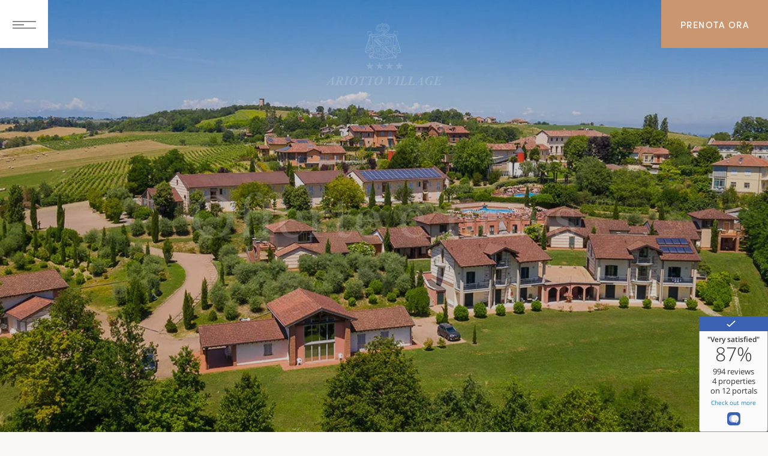

--- FILE ---
content_type: text/html; charset=utf-8
request_url: https://www.ariotto.it/news-ariotto-village
body_size: 248052
content:
<!DOCTYPE html><html lang="it"><head><meta charSet="utf-8"/><meta http-equiv="x-ua-compatible" content="ie=edge"/><meta name="viewport" content="width=device-width, initial-scale=1, shrink-to-fit=no"/><meta name="generator" content="Gatsby 5.13.3"/><meta name="theme-color" content="#122223"/><meta property="og:title" content="News ed itinerari | Ariotto Village, residence e ristorante Monferrato" data-gatsby-head="true"/><meta name="twitter:title" content="News ed itinerari | Ariotto Village, residence e ristorante Monferrato" data-gatsby-head="true"/><meta name="description" content="Scopri le news, i menù per le feste e gli itinerari proposti dal nostro residence hotel Ariotto Village." data-gatsby-head="true"/><meta property="og:description" content="Scopri le news, i menù per le feste e gli itinerari proposti dal nostro residence hotel Ariotto Village." data-gatsby-head="true"/><meta name="twitter:description" content="Scopri le news, i menù per le feste e gli itinerari proposti dal nostro residence hotel Ariotto Village." data-gatsby-head="true"/><meta property="og:url" content="/" data-gatsby-head="true"/><meta name="robots" content="max-image-preview:large" data-gatsby-head="true"/><style data-href="/styles.435cf5756175561d15fe.css" data-identity="gatsby-global-css">/*! destyle.css v2.0.2 | MIT License | https://github.com/nicolas-cusan/destyle.css */*,:after,:before{border-style:solid;border-width:0;box-sizing:border-box}html{-webkit-text-size-adjust:100%;-webkit-tap-highlight-color:transparent;line-height:1.15}body{margin:0}main{display:block}address,blockquote,dl,figure,form,iframe,pre,table{margin:0}h1,h2,h3,h4,h5,h6{font-size:inherit;font-weight:inherit;line-height:inherit;margin:0}ol,ul{list-style:none;margin:0;padding:0}dt{font-weight:600}dd{margin-left:0}hr{border-top-width:1px;box-sizing:initial;clear:both;color:inherit;height:0;margin:0;overflow:visible}pre{font-family:monospace,monospace;font-size:inherit}address{font-style:inherit}a{background-color:initial;color:inherit;text-decoration:none}abbr[title]{text-decoration:underline;-webkit-text-decoration:underline dotted;text-decoration:underline dotted}b,strong{font-weight:600}code,kbd,samp{font-family:monospace,monospace;font-size:inherit}small{font-size:80%}sub,sup{font-size:75%;line-height:0;position:relative;vertical-align:initial}sub{bottom:-.25em}sup{top:-.5em}embed,iframe,img,object{vertical-align:bottom}button,input,optgroup,select,textarea{-webkit-appearance:none;appearance:none;background:#0000;border-radius:0;color:inherit;font:inherit;margin:0;outline:0;padding:0;text-align:inherit;vertical-align:middle}[type=checkbox]{-webkit-appearance:checkbox;appearance:checkbox}[type=radio]{-webkit-appearance:radio;appearance:radio}button,input{overflow:visible}button,select{text-transform:none}[type=button],[type=reset],[type=submit],button{-webkit-appearance:none;appearance:none;cursor:pointer}[type=button][disabled],[type=reset][disabled],[type=submit][disabled],button[disabled]{cursor:default}[type=button]::-moz-focus-inner,[type=reset]::-moz-focus-inner,[type=submit]::-moz-focus-inner,button::-moz-focus-inner{border-style:none;padding:0}[type=button]:-moz-focusring,[type=reset]:-moz-focusring,[type=submit]:-moz-focusring,button:-moz-focusring{outline:1px dotted ButtonText}select::-ms-expand{display:none}fieldset,option{padding:0}fieldset{margin:0;min-width:0}legend{color:inherit;display:table;max-width:100%;padding:0;white-space:normal}progress{vertical-align:initial}textarea{overflow:auto}[type=number]::-webkit-inner-spin-button,[type=number]::-webkit-outer-spin-button{height:auto}[type=search]{outline-offset:-2px}[type=search]::-webkit-search-decoration{-webkit-appearance:none}::-webkit-file-upload-button{-webkit-appearance:button;font:inherit}label[for]{cursor:pointer}details{display:block}summary{display:list-item}[contenteditable]{outline:none}table{border-collapse:collapse;border-spacing:0}caption{text-align:left}td,th{padding:0;vertical-align:top}th{font-weight:600;text-align:left}[hidden],template{display:none}p{margin:0}body,html{background-color:#faf7f5;font-family:Archivo,sans-serif}body{-webkit-font-smoothing:antialiased;-moz-osx-font-smoothing:grayscale}.keen-slider__slide{max-width:100%;min-width:100%;transform:translateZ(0)}.grab-cursor{cursor:move;cursor:grab;cursor:-webkit-grab}.grab-cursor:active{cursor:grabbing;cursor:-webkit-grabbing}@media screen and (max-width:1023px) and (-webkit-min-device-pixel-ratio:0){input,select,textarea{font-size:1rem!important}input[type=submit]{font-size:.875rem!important}}.keen-slider:not([data-keen-slider-disabled]){-webkit-touch-callout:none;-webkit-tap-highlight-color:transparent;align-content:flex-start;display:flex;overflow:hidden;position:relative;touch-action:pan-y;-webkit-user-select:none;user-select:none;-khtml-user-select:none;width:100%}.keen-slider:not([data-keen-slider-disabled]) .keen-slider__slide{min-height:100%;overflow:hidden;position:relative;width:100%}.keen-slider:not([data-keen-slider-disabled])[data-keen-slider-reverse]{flex-direction:row-reverse}.keen-slider:not([data-keen-slider-disabled])[data-keen-slider-v]{flex-wrap:wrap}.react-datepicker-wrapper{border:0;display:block;font-size:1.125rem;padding:0}.react-datepicker-wrapper input{background-image:url(/icon-calendar.svg);background-position:100%;background-repeat:no-repeat;border:0;cursor:pointer;height:3rem;width:100%}.react-datepicker-wrapper input.react-datepicker-ignore-onclickoutside{background-image:url(/arrow-up.svg)}.react-datepicker{display:inline-block;font-size:.875rem;position:relative}.react-datepicker__aria-live{display:none!important}.react-datepicker__triangle{display:none}.react-datepicker-popper{z-index:10}.react-datepicker__header{padding-top:1.375rem;position:relative;text-align:center;text-transform:uppercase}.react-datepicker__navigation{background-position:50%;background-repeat:no-repeat;background-size:40%;cursor:pointer;height:1.25rem;overflow:hidden;padding:0;position:absolute;text-indent:-999em;top:1.25rem;width:0;width:1.25rem;z-index:1}.react-datepicker__navigation--previous{background-image:url(/arrow-down.svg);background-size:.5rem;left:1.5rem;transform:rotate(90deg)}.react-datepicker__navigation--previous--disabled,.react-datepicker__navigation--previous--disabled:hover{cursor:default;opacity:0}.react-datepicker__navigation--next{background-image:url(/arrow-down.svg);background-size:.5rem;right:1.5rem;transform:rotate(-90deg)}.react-datepicker__navigation--next--with-time:not(.react-datepicker__navigation--next--with-today-button){right:5.9375rem}.react-datepicker__navigation--next--disabled,.react-datepicker__navigation--next--disabled:hover{cursor:default}.react-datepicker__month-container{float:left}.react-datepicker__month{margin:-.25rem 1rem 1rem;text-align:center}.react-datepicker__current-month{font-size:.875rem;font-weight:400;height:1.875rem;letter-spacing:.25em}.react-datepicker__day-names,.react-datepicker__week{white-space:nowrap}.react-datepicker__day-name{font-size:.625rem;font-weight:300;letter-spacing:.1rem;text-transform:uppercase}.react-datepicker__day,.react-datepicker__day-name{display:inline-block;line-height:2.25rem;text-align:center;width:2.75rem}.react-datepicker__day-name:focus,.react-datepicker__day:focus{outline:none!important}.react-datepicker__day{cursor:pointer;margin-top:.25rem;padding-bottom:.25rem;position:relative}.react-datepicker__day--today:after{border-radius:50%;bottom:.4375rem;content:"";height:.25rem;left:50%;position:absolute;transform:translateX(-50%);width:.25rem}.react-datepicker__day--disabled{background:#0000!important;cursor:default;pointer-events:none}.react-datepicker__input-container{display:inline-block;position:relative;width:100%}.react-datepicker__tab-loop{left:1.5rem;position:absolute;top:0}@media (max-height:720px){.react-datepicker{margin-top:-12.5rem}}</style><style>.gatsby-image-wrapper{position:relative;overflow:hidden}.gatsby-image-wrapper picture.object-fit-polyfill{position:static!important}.gatsby-image-wrapper img{bottom:0;height:100%;left:0;margin:0;max-width:none;padding:0;position:absolute;right:0;top:0;width:100%;object-fit:cover}.gatsby-image-wrapper [data-main-image]{opacity:0;transform:translateZ(0);transition:opacity .25s linear;will-change:opacity}.gatsby-image-wrapper-constrained{display:inline-block;vertical-align:top}</style><noscript><style>.gatsby-image-wrapper noscript [data-main-image]{opacity:1!important}.gatsby-image-wrapper [data-placeholder-image]{opacity:0!important}</style></noscript><script type="module">const e="undefined"!=typeof HTMLImageElement&&"loading"in HTMLImageElement.prototype;e&&document.body.addEventListener("load",(function(e){const t=e.target;if(void 0===t.dataset.mainImage)return;if(void 0===t.dataset.gatsbyImageSsr)return;let a=null,n=t;for(;null===a&&n;)void 0!==n.parentNode.dataset.gatsbyImageWrapper&&(a=n.parentNode),n=n.parentNode;const o=a.querySelector("[data-placeholder-image]"),r=new Image;r.src=t.currentSrc,r.decode().catch((()=>{})).then((()=>{t.style.opacity=1,o&&(o.style.opacity=0,o.style.transition="opacity 500ms linear")}))}),!0);</script><link rel="icon" href="/favicon-32x32.png?v=d7a0ddb132c6b2ede90d218d40d84960" type="image/png"/><link rel="manifest" href="/manifest.webmanifest" crossorigin="anonymous"/><link rel="apple-touch-icon" sizes="48x48" href="/icons/icon-48x48.png?v=d7a0ddb132c6b2ede90d218d40d84960"/><link rel="apple-touch-icon" sizes="72x72" href="/icons/icon-72x72.png?v=d7a0ddb132c6b2ede90d218d40d84960"/><link rel="apple-touch-icon" sizes="96x96" href="/icons/icon-96x96.png?v=d7a0ddb132c6b2ede90d218d40d84960"/><link rel="apple-touch-icon" sizes="144x144" href="/icons/icon-144x144.png?v=d7a0ddb132c6b2ede90d218d40d84960"/><link rel="apple-touch-icon" sizes="192x192" href="/icons/icon-192x192.png?v=d7a0ddb132c6b2ede90d218d40d84960"/><link rel="apple-touch-icon" sizes="256x256" href="/icons/icon-256x256.png?v=d7a0ddb132c6b2ede90d218d40d84960"/><link rel="apple-touch-icon" sizes="384x384" href="/icons/icon-384x384.png?v=d7a0ddb132c6b2ede90d218d40d84960"/><link rel="apple-touch-icon" sizes="512x512" href="/icons/icon-512x512.png?v=d7a0ddb132c6b2ede90d218d40d84960"/><link rel="sitemap" type="application/xml" href="/sitemap-index.xml"/><script async="" src="https://www.googletagmanager.com/gtag/js?id=G-VENF8NE9YP"></script><script>
      window.dataLayer = window.dataLayer || [];
      function gtag() { dataLayer.push(arguments); }
      
      gtag("consent", "default", {
        ad_personalization: "denied",
        ad_storage: "denied",
        ad_user_data: "denied",
        analytics_storage: "denied",
        functionality_storage: "denied",
        personalization_storage: "denied",
        security_storage: "granted",
        wait_for_update: 500,
      });

      gtag("set", "ads_data_redaction", true);
      gtag("set", "url_passthrough", true);

      gtag('js', new Date());

      gtag('config', 'G-VENF8NE9YP');
      gtag('config', 'AW-11367090811');
      gtag('config', 'AW-16658847012');
      </script><script class="_iub_cs_activate" type="text/plain">
          !function(f,b,e,v,n,t,s){if(f.fbq)return;n=f.fbq=function(){n.callMethod?
          n.callMethod.apply(n,arguments):n.queue.push(arguments)};if(!f._fbq)f._fbq=n;
          n.push=n;n.loaded=!0;n.version='2.0';n.queue=[];t=b.createElement(e);t.async=!0;
          t.src=v;s=b.getElementsByTagName(e)[0];s.parentNode.insertBefore(t,s)}(window,
          document,'script','https://connect.facebook.net/en_US/fbevents.js');
          fbq('init', '703528618305769');
          fbq('track', 'PageView');
        </script><script async="" src="//widget.customer-alliance.com/reviews/js/standard/446c037404f5e46f.js"></script><link rel="preconnect" href="use.typekit.net" crossorigin="anonymous"/><link rel="stylesheet" href="https://use.typekit.net/ckz0rsy.css"/><title data-gatsby-head="true">News ed itinerari | Ariotto Village, residence e ristorante Monferrato</title></head><body><div id="___gatsby"><div style="outline:none" tabindex="-1" id="gatsby-focus-wrapper"><style type="text/css">.fresnel-container{margin:0;padding:0;}
@media not all and (min-width:0px) and (max-width:479.98px){.fresnel-at-mobileSmall{display:none!important;}}
@media not all and (min-width:480px) and (max-width:574.98px){.fresnel-at-mobileMedium{display:none!important;}}
@media not all and (min-width:575px) and (max-width:767.98px){.fresnel-at-tabletSmall{display:none!important;}}
@media not all and (min-width:768px) and (max-width:991.98px){.fresnel-at-ipadVertical{display:none!important;}}
@media not all and (min-width:992px) and (max-width:1023.98px){.fresnel-at-tabletMedium{display:none!important;}}
@media not all and (min-width:1024px) and (max-width:1199.98px){.fresnel-at-ipadHorizontal{display:none!important;}}
@media not all and (min-width:1200px) and (max-width:1439.98px){.fresnel-at-desktopSmall{display:none!important;}}
@media not all and (min-width:1440px) and (max-width:1679.98px){.fresnel-at-desktopMedium{display:none!important;}}
@media not all and (min-width:1680px) and (max-width:1919.98px){.fresnel-at-desktopXL{display:none!important;}}
@media not all and (min-width:1920px) and (max-width:2199.98px){.fresnel-at-desktopLarge{display:none!important;}}
@media not all and (min-width:2200px){.fresnel-at-desktopXXL{display:none!important;}}
@media not all and (max-width:479.98px){.fresnel-lessThan-mobileMedium{display:none!important;}}
@media not all and (max-width:574.98px){.fresnel-lessThan-tabletSmall{display:none!important;}}
@media not all and (max-width:767.98px){.fresnel-lessThan-ipadVertical{display:none!important;}}
@media not all and (max-width:991.98px){.fresnel-lessThan-tabletMedium{display:none!important;}}
@media not all and (max-width:1023.98px){.fresnel-lessThan-ipadHorizontal{display:none!important;}}
@media not all and (max-width:1199.98px){.fresnel-lessThan-desktopSmall{display:none!important;}}
@media not all and (max-width:1439.98px){.fresnel-lessThan-desktopMedium{display:none!important;}}
@media not all and (max-width:1679.98px){.fresnel-lessThan-desktopXL{display:none!important;}}
@media not all and (max-width:1919.98px){.fresnel-lessThan-desktopLarge{display:none!important;}}
@media not all and (max-width:2199.98px){.fresnel-lessThan-desktopXXL{display:none!important;}}
@media not all and (min-width:480px){.fresnel-greaterThan-mobileSmall{display:none!important;}}
@media not all and (min-width:575px){.fresnel-greaterThan-mobileMedium{display:none!important;}}
@media not all and (min-width:768px){.fresnel-greaterThan-tabletSmall{display:none!important;}}
@media not all and (min-width:992px){.fresnel-greaterThan-ipadVertical{display:none!important;}}
@media not all and (min-width:1024px){.fresnel-greaterThan-tabletMedium{display:none!important;}}
@media not all and (min-width:1200px){.fresnel-greaterThan-ipadHorizontal{display:none!important;}}
@media not all and (min-width:1440px){.fresnel-greaterThan-desktopSmall{display:none!important;}}
@media not all and (min-width:1680px){.fresnel-greaterThan-desktopMedium{display:none!important;}}
@media not all and (min-width:1920px){.fresnel-greaterThan-desktopXL{display:none!important;}}
@media not all and (min-width:2200px){.fresnel-greaterThan-desktopLarge{display:none!important;}}
@media not all and (min-width:0px){.fresnel-greaterThanOrEqual-mobileSmall{display:none!important;}}
@media not all and (min-width:480px){.fresnel-greaterThanOrEqual-mobileMedium{display:none!important;}}
@media not all and (min-width:575px){.fresnel-greaterThanOrEqual-tabletSmall{display:none!important;}}
@media not all and (min-width:768px){.fresnel-greaterThanOrEqual-ipadVertical{display:none!important;}}
@media not all and (min-width:992px){.fresnel-greaterThanOrEqual-tabletMedium{display:none!important;}}
@media not all and (min-width:1024px){.fresnel-greaterThanOrEqual-ipadHorizontal{display:none!important;}}
@media not all and (min-width:1200px){.fresnel-greaterThanOrEqual-desktopSmall{display:none!important;}}
@media not all and (min-width:1440px){.fresnel-greaterThanOrEqual-desktopMedium{display:none!important;}}
@media not all and (min-width:1680px){.fresnel-greaterThanOrEqual-desktopXL{display:none!important;}}
@media not all and (min-width:1920px){.fresnel-greaterThanOrEqual-desktopLarge{display:none!important;}}
@media not all and (min-width:2200px){.fresnel-greaterThanOrEqual-desktopXXL{display:none!important;}}
@media not all and (min-width:0px) and (max-width:479.98px){.fresnel-between-mobileSmall-mobileMedium{display:none!important;}}
@media not all and (min-width:0px) and (max-width:574.98px){.fresnel-between-mobileSmall-tabletSmall{display:none!important;}}
@media not all and (min-width:0px) and (max-width:767.98px){.fresnel-between-mobileSmall-ipadVertical{display:none!important;}}
@media not all and (min-width:0px) and (max-width:991.98px){.fresnel-between-mobileSmall-tabletMedium{display:none!important;}}
@media not all and (min-width:0px) and (max-width:1023.98px){.fresnel-between-mobileSmall-ipadHorizontal{display:none!important;}}
@media not all and (min-width:0px) and (max-width:1199.98px){.fresnel-between-mobileSmall-desktopSmall{display:none!important;}}
@media not all and (min-width:0px) and (max-width:1439.98px){.fresnel-between-mobileSmall-desktopMedium{display:none!important;}}
@media not all and (min-width:0px) and (max-width:1679.98px){.fresnel-between-mobileSmall-desktopXL{display:none!important;}}
@media not all and (min-width:0px) and (max-width:1919.98px){.fresnel-between-mobileSmall-desktopLarge{display:none!important;}}
@media not all and (min-width:0px) and (max-width:2199.98px){.fresnel-between-mobileSmall-desktopXXL{display:none!important;}}
@media not all and (min-width:480px) and (max-width:574.98px){.fresnel-between-mobileMedium-tabletSmall{display:none!important;}}
@media not all and (min-width:480px) and (max-width:767.98px){.fresnel-between-mobileMedium-ipadVertical{display:none!important;}}
@media not all and (min-width:480px) and (max-width:991.98px){.fresnel-between-mobileMedium-tabletMedium{display:none!important;}}
@media not all and (min-width:480px) and (max-width:1023.98px){.fresnel-between-mobileMedium-ipadHorizontal{display:none!important;}}
@media not all and (min-width:480px) and (max-width:1199.98px){.fresnel-between-mobileMedium-desktopSmall{display:none!important;}}
@media not all and (min-width:480px) and (max-width:1439.98px){.fresnel-between-mobileMedium-desktopMedium{display:none!important;}}
@media not all and (min-width:480px) and (max-width:1679.98px){.fresnel-between-mobileMedium-desktopXL{display:none!important;}}
@media not all and (min-width:480px) and (max-width:1919.98px){.fresnel-between-mobileMedium-desktopLarge{display:none!important;}}
@media not all and (min-width:480px) and (max-width:2199.98px){.fresnel-between-mobileMedium-desktopXXL{display:none!important;}}
@media not all and (min-width:575px) and (max-width:767.98px){.fresnel-between-tabletSmall-ipadVertical{display:none!important;}}
@media not all and (min-width:575px) and (max-width:991.98px){.fresnel-between-tabletSmall-tabletMedium{display:none!important;}}
@media not all and (min-width:575px) and (max-width:1023.98px){.fresnel-between-tabletSmall-ipadHorizontal{display:none!important;}}
@media not all and (min-width:575px) and (max-width:1199.98px){.fresnel-between-tabletSmall-desktopSmall{display:none!important;}}
@media not all and (min-width:575px) and (max-width:1439.98px){.fresnel-between-tabletSmall-desktopMedium{display:none!important;}}
@media not all and (min-width:575px) and (max-width:1679.98px){.fresnel-between-tabletSmall-desktopXL{display:none!important;}}
@media not all and (min-width:575px) and (max-width:1919.98px){.fresnel-between-tabletSmall-desktopLarge{display:none!important;}}
@media not all and (min-width:575px) and (max-width:2199.98px){.fresnel-between-tabletSmall-desktopXXL{display:none!important;}}
@media not all and (min-width:768px) and (max-width:991.98px){.fresnel-between-ipadVertical-tabletMedium{display:none!important;}}
@media not all and (min-width:768px) and (max-width:1023.98px){.fresnel-between-ipadVertical-ipadHorizontal{display:none!important;}}
@media not all and (min-width:768px) and (max-width:1199.98px){.fresnel-between-ipadVertical-desktopSmall{display:none!important;}}
@media not all and (min-width:768px) and (max-width:1439.98px){.fresnel-between-ipadVertical-desktopMedium{display:none!important;}}
@media not all and (min-width:768px) and (max-width:1679.98px){.fresnel-between-ipadVertical-desktopXL{display:none!important;}}
@media not all and (min-width:768px) and (max-width:1919.98px){.fresnel-between-ipadVertical-desktopLarge{display:none!important;}}
@media not all and (min-width:768px) and (max-width:2199.98px){.fresnel-between-ipadVertical-desktopXXL{display:none!important;}}
@media not all and (min-width:992px) and (max-width:1023.98px){.fresnel-between-tabletMedium-ipadHorizontal{display:none!important;}}
@media not all and (min-width:992px) and (max-width:1199.98px){.fresnel-between-tabletMedium-desktopSmall{display:none!important;}}
@media not all and (min-width:992px) and (max-width:1439.98px){.fresnel-between-tabletMedium-desktopMedium{display:none!important;}}
@media not all and (min-width:992px) and (max-width:1679.98px){.fresnel-between-tabletMedium-desktopXL{display:none!important;}}
@media not all and (min-width:992px) and (max-width:1919.98px){.fresnel-between-tabletMedium-desktopLarge{display:none!important;}}
@media not all and (min-width:992px) and (max-width:2199.98px){.fresnel-between-tabletMedium-desktopXXL{display:none!important;}}
@media not all and (min-width:1024px) and (max-width:1199.98px){.fresnel-between-ipadHorizontal-desktopSmall{display:none!important;}}
@media not all and (min-width:1024px) and (max-width:1439.98px){.fresnel-between-ipadHorizontal-desktopMedium{display:none!important;}}
@media not all and (min-width:1024px) and (max-width:1679.98px){.fresnel-between-ipadHorizontal-desktopXL{display:none!important;}}
@media not all and (min-width:1024px) and (max-width:1919.98px){.fresnel-between-ipadHorizontal-desktopLarge{display:none!important;}}
@media not all and (min-width:1024px) and (max-width:2199.98px){.fresnel-between-ipadHorizontal-desktopXXL{display:none!important;}}
@media not all and (min-width:1200px) and (max-width:1439.98px){.fresnel-between-desktopSmall-desktopMedium{display:none!important;}}
@media not all and (min-width:1200px) and (max-width:1679.98px){.fresnel-between-desktopSmall-desktopXL{display:none!important;}}
@media not all and (min-width:1200px) and (max-width:1919.98px){.fresnel-between-desktopSmall-desktopLarge{display:none!important;}}
@media not all and (min-width:1200px) and (max-width:2199.98px){.fresnel-between-desktopSmall-desktopXXL{display:none!important;}}
@media not all and (min-width:1440px) and (max-width:1679.98px){.fresnel-between-desktopMedium-desktopXL{display:none!important;}}
@media not all and (min-width:1440px) and (max-width:1919.98px){.fresnel-between-desktopMedium-desktopLarge{display:none!important;}}
@media not all and (min-width:1440px) and (max-width:2199.98px){.fresnel-between-desktopMedium-desktopXXL{display:none!important;}}
@media not all and (min-width:1680px) and (max-width:1919.98px){.fresnel-between-desktopXL-desktopLarge{display:none!important;}}
@media not all and (min-width:1680px) and (max-width:2199.98px){.fresnel-between-desktopXL-desktopXXL{display:none!important;}}
@media not all and (min-width:1920px) and (max-width:2199.98px){.fresnel-between-desktopLarge-desktopXXL{display:none!important;}}</style><main class="css-0 e1rokh890"><section class="css-0 e1spmtoo11"><style data-emotion="css 13dgij8">.css-13dgij8{position:absolute;top:0;left:0;width:100%;height:5rem;z-index:99;}@media (max-width: 768px){.css-13dgij8{position:fixed;height:4.375rem;}}@-webkit-keyframes fadeInTop{0%{top:-10rem;}100%{top:0;}}@keyframes fadeInTop{0%{top:-10rem;}100%{top:0;}}</style><div class="css-13dgij8 e1spmtoo10"><style data-emotion="css 1kexmyx">.css-1kexmyx{display:-webkit-box;display:-webkit-flex;display:-ms-flexbox;display:flex;-webkit-align-items:center;-webkit-box-align:center;-ms-flex-align:center;align-items:center;-webkit-box-pack:justify;-webkit-justify-content:space-between;justify-content:space-between;margin:0 auto;}</style><div class="css-1kexmyx e1spmtoo9"><style data-emotion="css s5xdrg">.css-s5xdrg{display:-webkit-box;display:-webkit-flex;display:-ms-flexbox;display:flex;-webkit-align-items:center;-webkit-box-align:center;-ms-flex-align:center;align-items:center;}</style><div class="css-s5xdrg e1spmtoo8"><style data-emotion="css 16glena">.css-16glena{position:fixed;top:0;left:0;display:-webkit-box;display:-webkit-flex;display:-ms-flexbox;display:flex;-webkit-align-items:center;-webkit-box-align:center;-ms-flex-align:center;align-items:center;-webkit-box-pack:center;-ms-flex-pack:center;-webkit-justify-content:center;justify-content:center;width:4.375rem;height:5rem;background-color:#FFFFFF;z-index:99;}@media (min-width: 769px){.css-16glena{display:none;}}.css-16glena svg{width:50.5313rem;height:2.25rem;}</style><a class="css-16glena e1spmtoo6" href="/"><svg xmlns="http://www.w3.org/2000/svg" width="1em" height="1em" viewBox="0 0 64.52 34.594"><g data-name="Raggruppa 6975"><path d="M3.42 32.898H1.9l-.3.376-.347.416a1.2 1.2 0 0 0-.149.242.4.4 0 0 0-.036.166.21.21 0 0 0 .092.161.54.54 0 0 0 .305.085v.134H0l.036-.134a.85.85 0 0 0 .347-.137 3.8 3.8 0 0 0 .582-.6l3.475-4.144h.16l-.163 4.013-.011.38a.53.53 0 0 0 .1.358.48.48 0 0 0 .331.13l-.036.134H2.7l.039-.134a2 2 0 0 0 .361-.051.46.46 0 0 0 .185-.212 1.5 1.5 0 0 0 .1-.558l.033-.625Zm0-.3.094-1.6-1.363 1.6Z" data-name="Tracciato 6614"></path><path d="m7.484 32.085-.434 1.486a1.8 1.8 0 0 0-.094.463.26.26 0 0 0 .112.22.9.9 0 0 0 .467.09l-.051.134H5.123l.044-.134a.8.8 0 0 0 .519-.137 1.3 1.3 0 0 0 .3-.615l.911-3.146a1.6 1.6 0 0 0 .076-.416.26.26 0 0 0-.094-.22.9.9 0 0 0-.438-.1l.036-.134h2.032a1.9 1.9 0 0 1 1.226.3.98.98 0 0 1 .354.781 1.25 1.25 0 0 1-.412.908 2.2 2.2 0 0 1-.922.438l.441 1.486a1.95 1.95 0 0 0 .309.72.67.67 0 0 0 .439.134v.134H8.42l-.694-2.394-.119.007q-.04.002-.123-.007Zm.051-.217c.084 0 .155.007.214.007a1.14 1.14 0 0 0 .868-.362 1.33 1.33 0 0 0 .34-.947.72.72 0 0 0-.181-.528.65.65 0 0 0-.477-.181h-.17Z" data-name="Tracciato 6615"></path><path d="m10.959 29.709.039-.134h2.393l-.047.134a.75.75 0 0 0-.5.145 1.26 1.26 0 0 0-.3.6l-.9 3.138a2 2 0 0 0-.1.445.23.23 0 0 0 .1.2.93.93 0 0 0 .491.1l-.036.134h-2.43l.039-.134a.84.84 0 0 0 .535-.139 1.3 1.3 0 0 0 .307-.609l.9-3.138a1.7 1.7 0 0 0 .083-.438.25.25 0 0 0-.1-.21 1.1 1.1 0 0 0-.485-.1Z" data-name="Tracciato 6616"></path><path d="M14.756 34.594a1.7 1.7 0 0 1-.958-.242 1.5 1.5 0 0 1-.548-.661 2 2 0 0 1-.183-.817 3.3 3.3 0 0 1 .459-1.618 3.6 3.6 0 0 1 1.238-1.305 2.9 2.9 0 0 1 1.538-.49 1.7 1.7 0 0 1 .844.224 1.6 1.6 0 0 1 .622.625 1.66 1.66 0 0 1 .222.81 3.4 3.4 0 0 1-.582 1.835 3.84 3.84 0 0 1-1.309 1.332 2.7 2.7 0 0 1-1.345.307Zm1.428-4.837a1.05 1.05 0 0 0-.486.1 1.5 1.5 0 0 0-.418.345 3.2 3.2 0 0 0-.441.692 6.3 6.3 0 0 0-.421 1.224 5.4 5.4 0 0 0-.2 1.291 1 1 0 0 0 .191.667.62.62 0 0 0 .491.226.95.95 0 0 0 .676-.264 3.8 3.8 0 0 0 .9-1.538 5.6 5.6 0 0 0 .349-1.806 1.1 1.1 0 0 0-.186-.718.58.58 0 0 0-.461-.222Z" data-name="Tracciato 6617"></path><path d="M19.005 29.576h3.944l-.372 1.319h-.13c0-.07.007-.131.007-.185a.77.77 0 0 0-.22-.584 1.17 1.17 0 0 0-.745-.237l-1.092 3.691a1.8 1.8 0 0 0-.09.456.26.26 0 0 0 .112.219.9.9 0 0 0 .456.088l-.033.134h-2.433l.044-.134a.85.85 0 0 0 .542-.139 1.3 1.3 0 0 0 .311-.624l1.092-3.691a1.9 1.9 0 0 0-.944.246 2.1 2.1 0 0 0-.694.759h-.141l.387-1.319Z" data-name="Tracciato 6618"></path><path d="M23.361 29.576h3.944l-.372 1.319h-.13c0-.07.007-.131.007-.185a.77.77 0 0 0-.22-.584 1.17 1.17 0 0 0-.745-.237l-1.092 3.691a1.8 1.8 0 0 0-.09.456.26.26 0 0 0 .112.219.9.9 0 0 0 .456.088l-.033.134h-2.433l.043-.134a.85.85 0 0 0 .542-.139 1.3 1.3 0 0 0 .311-.624l1.092-3.691a1.9 1.9 0 0 0-.944.246 2.1 2.1 0 0 0-.694.759h-.141l.387-1.319Z" data-name="Tracciato 6619"></path><path d="M28.486 34.594a1.7 1.7 0 0 1-.958-.242 1.5 1.5 0 0 1-.548-.661 2 2 0 0 1-.183-.817 3.3 3.3 0 0 1 .459-1.618 3.6 3.6 0 0 1 1.239-1.305 2.9 2.9 0 0 1 1.538-.49 1.7 1.7 0 0 1 .844.224 1.6 1.6 0 0 1 .622.625 1.66 1.66 0 0 1 .222.81 3.4 3.4 0 0 1-.582 1.835 3.84 3.84 0 0 1-1.309 1.332 2.7 2.7 0 0 1-1.345.307Zm1.428-4.837a1.05 1.05 0 0 0-.486.1 1.5 1.5 0 0 0-.418.345 3.2 3.2 0 0 0-.441.692 6.3 6.3 0 0 0-.421 1.224 5.4 5.4 0 0 0-.2 1.291 1 1 0 0 0 .191.667.62.62 0 0 0 .491.226.95.95 0 0 0 .676-.264 3.8 3.8 0 0 0 .9-1.538 5.6 5.6 0 0 0 .349-1.806 1.1 1.1 0 0 0-.186-.718.58.58 0 0 0-.461-.222Z" data-name="Tracciato 6620"></path><path d="m34.474 34.591.159-4.1.011-.376a.4.4 0 0 0-.1-.293.56.56 0 0 0-.353-.112l.044-.134h2.061l-.039.134a.5.5 0 0 0-.4.159 1.17 1.17 0 0 0-.157.658l-.116 2.556 1.913-2.22a4 4 0 0 0 .459-.6.64.64 0 0 0 .087-.289.21.21 0 0 0-.08-.161.63.63 0 0 0-.3-.106l.051-.134h1.352v.134a.8.8 0 0 0-.282.127 4 4 0 0 0-.491.506l-3.659 4.248h-.159Z" data-name="Tracciato 6621"></path><path d="m39.165 29.709.039-.134h2.393l-.047.134a.75.75 0 0 0-.5.145 1.26 1.26 0 0 0-.3.6l-.9 3.138a2 2 0 0 0-.1.445.23.23 0 0 0 .1.2.93.93 0 0 0 .491.1l-.036.134H37.88l.039-.134a.84.84 0 0 0 .535-.139 1.3 1.3 0 0 0 .307-.609l.9-3.138a1.7 1.7 0 0 0 .083-.438.25.25 0 0 0-.1-.21 1.1 1.1 0 0 0-.485-.1Z" data-name="Tracciato 6622"></path><path d="M44.577 34.479h-3.916l.039-.134a.8.8 0 0 0 .511-.136 1.3 1.3 0 0 0 .3-.609l.911-3.149a1.6 1.6 0 0 0 .076-.408.28.28 0 0 0-.108-.232.8.8 0 0 0-.426-.1l.039-.134h2.354l-.039.134a.8.8 0 0 0-.508.152 1.27 1.27 0 0 0-.3.589l-.831 2.882a4 4 0 0 0-.159.669.18.18 0 0 0 .081.136.43.43 0 0 0 .262.064 2.6 2.6 0 0 0 1.159-.274 2.5 2.5 0 0 0 .945-.821h.152l-.542 1.374Z" data-name="Tracciato 6623"></path><path d="M48.933 34.479h-3.916l.039-.134a.8.8 0 0 0 .511-.136 1.3 1.3 0 0 0 .3-.609l.911-3.149a1.6 1.6 0 0 0 .076-.408.28.28 0 0 0-.108-.232.8.8 0 0 0-.427-.1l.039-.134h2.354l-.04.134a.8.8 0 0 0-.508.152 1.3 1.3 0 0 0-.3.589l-.831 2.882a4 4 0 0 0-.159.669.18.18 0 0 0 .081.136.43.43 0 0 0 .262.064 2.6 2.6 0 0 0 1.159-.274 2.5 2.5 0 0 0 .945-.821h.152l-.542 1.374Z" data-name="Tracciato 6624"></path><path d="M52.606 32.898h-1.518l-.3.376-.347.416a1.2 1.2 0 0 0-.149.242.4.4 0 0 0-.036.166.21.21 0 0 0 .092.161.54.54 0 0 0 .305.085v.134h-1.467l.036-.134a.85.85 0 0 0 .347-.137 3.8 3.8 0 0 0 .582-.6l3.474-4.147h.163l-.163 4.013q-.011.314-.011.38a.53.53 0 0 0 .1.358.48.48 0 0 0 .331.13l-.036.134h-2.122l.039-.134a2 2 0 0 0 .361-.051.46.46 0 0 0 .185-.212 1.5 1.5 0 0 0 .1-.558l.033-.625Zm0-.3.094-1.6-1.363 1.6Z" data-name="Tracciato 6625"></path><path d="m59.672 29.463-.34 1.573h-.137a1.53 1.53 0 0 0-.309-.989 1.02 1.02 0 0 0-.787-.3 1.83 1.83 0 0 0-1.042.367 2.85 2.85 0 0 0-.888 1.132 3.7 3.7 0 0 0-.367 1.607 1.66 1.66 0 0 0 .325 1.1.98.98 0 0 0 .763.382 1.3 1.3 0 0 0 .449-.105l.376-1.295a2 2 0 0 0 .099-.424.28.28 0 0 0-.114-.226.63.63 0 0 0-.392-.092l.036-.137h2.115l-.033.137a.7.7 0 0 0-.295.07.4.4 0 0 0-.168.175 2.3 2.3 0 0 0-.112.354l-.444 1.508a4.5 4.5 0 0 1-1.6.289 2.4 2.4 0 0 1-1.1-.235 1.87 1.87 0 0 1-.752-.745 2.26 2.26 0 0 1-.3-1.161 2.73 2.73 0 0 1 1.233-2.289 3.65 3.65 0 0 1 2.191-.7 3 3 0 0 1 .394.021q.133.018.47.1a1.5 1.5 0 0 0 .3.054.39.39 0 0 0 .3-.177h.134Z" data-name="Tracciato 6626"></path><path d="m62.286 29.846-.546 1.9h.166a2 2 0 0 0 .96-.173 1.34 1.34 0 0 0 .511-.615h.134l-.55 1.909h-.126a2 2 0 0 0 .033-.311.46.46 0 0 0-.118-.325.65.65 0 0 0-.305-.181 2.2 2.2 0 0 0-.51-.036h-.282l-.47 1.645a1.3 1.3 0 0 0-.062.322.15.15 0 0 0 .08.134.9.9 0 0 0 .438.072 2.65 2.65 0 0 0 1.164-.262 2.9 2.9 0 0 0 .98-.793h.148l-.51 1.345h-4.194l.043-.134a.85.85 0 0 0 .539-.139 1.3 1.3 0 0 0 .307-.613l.922-3.156a1.6 1.6 0 0 0 .076-.416.25.25 0 0 0-.1-.211 1 1 0 0 0-.445-.1l.04-.134h3.909l-.315 1.226h-.126a1.06 1.06 0 0 0-.112-.51.9.9 0 0 0-.4-.338 2.3 2.3 0 0 0-.815-.106Z" data-name="Tracciato 6627"></path></g><path d="m24.401 21.636.546 1.657 1.744.007-1.407 1.032.532 1.661-1.415-1.019-1.416 1.019.532-1.661L22.11 23.3l1.745-.007Z" data-name="Tracciato 6628"></path><path d="m29.809 21.636.546 1.657 1.745.007-1.406 1.032.531 1.661-1.415-1.019-1.416 1.019.532-1.661-1.407-1.032 1.745-.007Z" data-name="Tracciato 6629"></path><path d="m35.216 21.636.546 1.657 1.745.007-1.407 1.032.532 1.661-1.416-1.019-1.415 1.019.532-1.661-1.407-1.032 1.745-.007Z" data-name="Tracciato 6630"></path><path d="m40.624 21.636.546 1.657 1.745.007-1.407 1.032.532 1.661-1.416-1.019-1.415 1.019.532-1.661-1.406-1.032 1.744-.007Z" data-name="Tracciato 6631"></path><g data-name="Raggruppa 6976" transform="translate(21.334)"><path d="M5.851 18.076a.175.175 0 1 0 .175.175.175.175 0 0 0-.175-.175" data-name="Tracciato 6632"></path><path d="M7.066 18.53a.218.218 0 1 0 .218.218.22.22 0 0 0-.218-.218" data-name="Tracciato 6633"></path><path d="M8.377 19.038a.218.218 0 1 0 .218.218.22.22 0 0 0-.218-.218" data-name="Tracciato 6634"></path><circle cx="0.218" cy="0.218" r="0.218" data-name="Ellisse 41" transform="translate(9.506 19.528)"></circle><path d="M14.811 18.076a.175.175 0 1 0 .175.175.175.175 0 0 0-.175-.175" data-name="Tracciato 6635"></path><path d="M13.595 18.53a.218.218 0 1 0 .218.218.22.22 0 0 0-.218-.218" data-name="Tracciato 6636"></path><path d="M12.284 19.038a.218.218 0 1 0 .218.218.22.22 0 0 0-.218-.218" data-name="Tracciato 6637"></path><circle cx="0.218" cy="0.218" r="0.218" data-name="Ellisse 42" transform="translate(10.719 19.528)"></circle><path d="M9.016 13.103c0 .926.559 1.68 1.246 1.68s1.246-.754 1.246-1.68-.559-1.68-1.246-1.68-1.246.754-1.246 1.68m1.246-1.484c.579 0 1.051.666 1.051 1.484s-.471 1.484-1.051 1.484-1.051-.666-1.051-1.484.471-1.485 1.051-1.485Z" data-name="Tracciato 6638"></path><path d="M6.506 17.313h.006a11 11 0 0 0 1.853.789 8 8 0 0 1 1.572.66l.189.123v-3.759a1 1 0 0 0 .137.009 1 1 0 0 0 .2-.018v3.729l.175-.084.35-.166a19.6 19.6 0 0 0 4.138-2.338c.7-.787-.135-2.582-.17-2.658l-.033-.07h-3.188q.019-.118.027-.24h3.091l-.037-.151a4.5 4.5 0 0 1 .341-3.314l.057-.087-1.018-.92-.071.028a5.94 5.94 0 0 1-3.634-.273l-.168-.068v2.561h-.06a1 1 0 0 0-.165.013V8.472l-.175.084c-.021.01-2.066.975-3.436.455l-.067-.025-1.163.97.045.087a3.6 3.6 0 0 1 .388 1.064v2.275h3.082q.01.097.027.192H5.576l-.035.062a2.75 2.75 0 0 0 .965 3.677m5.042-3.154 2.6 2.533q-.198.123-.42.249l-2.415-2.389a2 2 0 0 0 .231-.394Zm-.667 4.219-.177.084v-3.371l2.271 2.261c-.78.406-1.595.791-2.093 1.026Zm4.06-2.279a1 1 0 0 1-.086.087l-2.381-2.409h2.289c.143.329.7 1.732.177 2.322Zm-4.373-7.234a5.9 5.9 0 0 0 3.576.238l.754.683a4.75 4.75 0 0 0-.355 3.263h-2.777a1.97 1.97 0 0 0-1.2-1.94V8.865Zm1 4.238c0 1.015-.587 1.84-1.309 1.84s-1.309-.825-1.309-1.84.587-1.84 1.309-1.84 1.313.824 1.313 1.839Zm-5.24-3.724 2.72 2.517a2 2 0 0 0-.133.294L6.1 9.57zm3.521 1.766a1 1 0 0 0-.11.048l-1.929-1.8a7.2 7.2 0 0 0 2.04-.539Zm-3.94-.212 2.286 2.205h-2.26v-2.036a1 1 0 0 0-.021-.175Zm-.193 2.887H8.85a1.79 1.79 0 0 0 1.027 1.253v3.384a11 11 0 0 0-1.438-.582 11 11 0 0 1-1.806-.767 2.455 2.455 0 0 1-.912-3.289Z" data-name="Tracciato 6639"></path><path d="M20.633 16.19c-.173-.828-2.295-7.936-2.295-7.936l-.21-.613a3.65 3.65 0 0 0 1.007-1.23c.347-.876-.406-.758-.406-.758a.588.588 0 0 0-.311-.856.73.73 0 0 0-.934.256s.122-.355-.434-.411c-.324-.032-.425.132-.453.274a4.3 4.3 0 0 0-.288 1.359l.017.007q.001.027-.005.052c-.987.611-2.1-.008-2.836-.421l-.035-.019q-.213-.121-.444-.266a14 14 0 0 0-.548-.327c0-.029.005-.061.006-.1a.7.7 0 0 0 .414-.254l.331-.118c.677-.086.605-.879.605-.879.677-.216.317-.994.317-.994a.77.77 0 0 0-.274-1.023c.13-.663-.663-.764-.663-.764-.144-.692-.894-.49-.894-.49a.65.65 0 0 0-.922 0c-.216-.1-.649.072-.649.072.072-.634-.634-.749-.634-.749-.519.115-.533.764-.533.764a.415.415 0 0 0-.576.1.69.69 0 0 0-1.167.2.553.553 0 0 0-.793.519c-.778-.058-.634.835-.634.835-.418.317-.058.922-.058.922a.654.654 0 0 0 .375.951c0 .462.368.483.556.465a.69.69 0 0 0 .487.463.3.3 0 0 0 .009.078.2.2 0 0 0 .029.064 5 5 0 0 0-.618.449 6.4 6.4 0 0 1-1.222.673 1.2 1.2 0 0 0-.4.174l-.068.029a4.6 4.6 0 0 1-1.211-.111l-.155-.066a.1.1 0 0 0-.057-.033 1 1 0 0 0-.008-.2l.017-.007a4.4 4.4 0 0 0-.288-1.359c-.028-.143-.129-.307-.453-.274-.556.056-.434.411-.434.411a.73.73 0 0 0-.934-.256.588.588 0 0 0-.311.856s-.753-.118-.406.758a4.1 4.1 0 0 0 1.1 1.307v-.025c.044.055.09.106.127.145l-.143.416S.204 15.358.031 16.186s.449 1.07.811 1.19.724-.155 1.018-.224a.5.5 0 0 1 .314.021c.019.475.126 2.681.5 2.966a.2.2 0 0 0 .054.04.5.5 0 0 0 .266.163 3 3 0 0 0 1.617.135 11.6 11.6 0 0 1 4.175.374c.293.078.542.139.764.185a.8.8 0 0 0 .353.063 2.8 2.8 0 0 0 .943 0 .7.7 0 0 0 .266-.059q.124-.032.26-.076a18 18 0 0 1 4.424-.567 5 5 0 0 0 1.069.071 1.1 1.1 0 0 0 .387-.034c.293-.069.673-.069.742-.38q.016-.067.037-.141a2.9 2.9 0 0 0 .295-1.361 4 4 0 0 0 .046-.615 3 3 0 0 1 .05-.313c.07-.313.206-.436.331-.479l.053.01c.293.069.655.345 1.018.224s.983-.362.811-1.19Zm-2.47 1.741c-.081.027-.237-.048-.352-.14-.163-.13-.374-.374-.374-.536a.34.34 0 0 1 .2-.358 4 4 0 0 0 .737.093h.024a.5.5 0 0 0-.072.048c-.285.137-.21.633-.164.892Zm-2.9 1.831c-.017.052-.069.242-.138.224 0 0-.6.159-.6.04a.8.8 0 0 1 .149-.507c.149-.209.417-.462.1-.343s-.3.134-.372.372-.03.447-.253.432-.03-.4-.253-.283-.283-.164-.313.134-.134.417-.328.447-.611-.134-.79-.03-.224.253-.343.164-.193.119-.253-.149-.3-.507-.313-.164.06.536-.4.552-.645.1-.645-.071.052-.447-.092-.525l-.083-.044v-.008s.016-.011-.011 0c-.027-.013-.011 0-.011 0v.008l-.083.044c-.145.079-.092.354-.092.525s-.183.086-.645.071-.388-.209-.4-.552-.253-.1-.313.164-.134.06-.253.149-.164-.06-.343-.164-.6.06-.79.03-.3-.149-.328-.447-.09-.015-.313-.134-.03.268-.253.283-.179-.193-.253-.432-.06-.253-.372-.372-.045.134.1.343a.8.8 0 0 1 .149.507c0 .119-.6-.04-.6-.04-.069.017-.121-.173-.138-.224a3 3 0 0 0-1.1-.466c-.552-.121.035-.328.138-.586s.189-.224.5-.276.1-.173.086-.259-.035-.224.017-.259.121-.1.155-.345a.9.9 0 0 1 .273-.434A3.77 3.77 0 0 0 7.65 18.39q.215.055.441.12a12.6 12.6 0 0 1 2.2 1.04l.077.046.067-.06a5.4 5.4 0 0 1 1.252-.609 11.7 11.7 0 0 0 3.292-1.809l.032-.029c.127.081.428.292.456.482.035.242.1.311.155.345s.035.173.017.259-.224.207.086.259.4.017.5.276.69.466.138.586a3 3 0 0 0-1.1.466m-11.889-1.16c-.189-.12-.328.052-.431.242-.067.123-.219.059-.338.067-.029-.159-.065-.322-.1-.482a.1.1 0 0 1 .039-.068c.155-.1.293-.293.414-.345s.155-.12.276-.293.449-.155.742-.311.362-.121.724-.052-.035.328-.242.569-.293.12-.5.449-.392.345-.584.224m-1.022-4.235a1.2 1.2 0 0 0-.276-.215c.015-.058.054-.106.173-.119a1.45 1.45 0 0 1 .8-.016c.374.114.585.065.552.244s-.276.212-.6.228a3 3 0 0 1-.644-.12Zm-.168-1.8a1.24 1.24 0 0 0 .13-.617c0-.039-.007-.085-.011-.135a3.2 3.2 0 0 0 .136-1.267l-.005-.019c.043-.189.131-.37.3-.236l-.016 2.372a.7.7 0 0 1-.163.325c-.114.1-.358.163-.26.244s.212.016.438.049.244-.065.585.049a1.1 1.1 0 0 0 .7.081.28.28 0 0 0 .173-.1 1.5 1.5 0 0 0 .012.479c-.406.014-.645-.017-.852-.017a6 6 0 0 0-.7-.081c-.146.033-.487.325-.569.049a1.7 1.7 0 0 1-.114-.569c.016-.114.1-.26.212-.6Zm2.028-3.348c-.1-.142.122-.406.224-.568s.426-.081.446-.345.65-.325.873-.041.081.061.609.163.893-.244.975-.122.914-.467 1.1-.3.771-.426 1.015-.183.426-.406.832-.426l.048-.006.044.006c.406.02.589.67.832.426s.832.345 1.015.183 1.015.426 1.1.3c.046-.069.184.012.391.077-1.425.455-3.421-.553-3.443-.564l-.072-.037-.062.051a5.03 5.03 0 0 1-3.822.686l-.061-.014-1.465 1.277.066.09c.722.987.379 3.222.339 3.463a8 8 0 0 0-.406.944l-.011-.015a1.3 1.3 0 0 1-.266-.475 3 3 0 0 1-.007-.279.8.8 0 0 1 .245-.155c.242-.128.156-.242.1-.4s-.1-.171-.071-.256-.142-.341.014-.639-.057-.639-.171-.852a2.4 2.4 0 0 1-.213-.7.2.2 0 0 0-.135-.158 2.3 2.3 0 0 1-.1-.41 2 2 0 0 0 .266-.1c.224-.1-.122-.487-.224-.629Zm6.862-2.513c.117 0 .213-.1.3-.222l.027-.007c.291-.108.457.05.565.05s.108.307.366.3.307.133.515.083.465.133.6.133.216.141.473.025.407.066.615-.017.3.042.532-.008.382.149.631-.017.332.1.424-.058a.36.36 0 0 1 .415-.091.12.12 0 0 0 .155.06c.076.067.158.136.238.2l-.02.021c-.141.141-.2.241-.3.149s-.091-.274-.232-.075-.266.449-.465.316-.332-.357-.457-.158-.3.366-.407.224-.216.075-.366-.058-.249-.033-.507-.008-.249-.224-.44-.116-.125-.108-.374-.033-.332-.183-.515-.1-.241-.175-.44-.091-.266-.208-.457-.141-.141-.266-.357-.183-.324-.216-.473-.166a.1.1 0 0 1-.076-.009h.031Zm-6.112 7.8a8.5 8.5 0 0 1 .451-1.066l.011-.019v-.022c.018-.1.42-2.419-.316-3.578L6.314 8.77a5.16 5.16 0 0 0 3.908-.7c.416.2 2.482 1.124 3.887.411l1.317 1.263c-.175.406-.887 2.207-.323 3.472v.009c.013.023 1.278 2.35-.289 3.7a11.4 11.4 0 0 1-3.224 1.768 6.3 6.3 0 0 0-1.253.6 12 12 0 0 0-2.185-1.021c-.154-.046-.3-.085-.448-.123a3.52 3.52 0 0 1-2.075-1.18 2.94 2.94 0 0 1-.677-2.46Zm10.92-.242a.3.3 0 0 0-.06.141.1.1 0 0 0-.043.015 5 5 0 0 0-.45-1.307c-.576-1.3.349-3.326.359-3.346l.037-.079-1.332-1.277c.41-.056.3.118.509-.146.224-.285.853-.224.873.041s.345.183.447.345.325.426.224.568-.446.528-.224.629l.058.025q.008.043.013.091v.272c-.03.206-.089.459-.121.634a1.7 1.7 0 0 1-.133.339c-.114.213-.327.554-.171.852s-.014.554.014.639-.014.1-.071.256-.142.27.1.4.341.156.242.426a1.35 1.35 0 0 1-.268.486Zm.543-2.674a13 13 0 0 0 .192-1.39 1 1 0 0 0 .013-.07c0-.04.006-.083.008-.126v-.019l.036.005.163-2.05s.373-.1.415-.266a.25.25 0 0 1 .176-.178c.112.147.166.392.279.438.026.155.042.294.042.294l-.075 4.662h-1.406ZM3.992 9.99l.3 2.038.105.858H2.991L2.92 8.227a2.8 2.8 0 0 1 .142-.667c.085-.142.313-.057.355.114s.415.266.415.266l.163 2.05Zm-.359 5.81a7.3 7.3 0 0 0 .244-1.267c-.016-.049.049-.438.212-.244s.357.228.357.52.244.764.244 1.089.114.748-.1.894a2.2 2.2 0 0 1-1.137.016 6 6 0 0 0-.282-.029 1.4 1.4 0 0 1-.513-.562c.071-.013.165-.033.308-.058.536-.1.569-.114.666-.357Zm12.342.1c0-.325.244-.8.244-1.089s.195-.325.358-.52.228.195.212.244a7.3 7.3 0 0 0 .244 1.267c.1.244.13.26.666.357a2.4 2.4 0 0 0 .894.081c.5-.016.406-.13.748-.13a1.9 1.9 0 0 0 .536-.033c.293-.049.008.276 0 .455-.016.364-.432.22-.5.317-.413 0-1.4-.057-1.7-.075h-.101c-.093 0-.219.017-.365.035-.406.049-.927.13-1.137-.016s-.1-.569-.1-.894Zm2.444-1.523c-.02-.083-.473.123-.754.108-.325-.016-.569-.049-.6-.228s.179-.13.552-.244a1.46 1.46 0 0 1 .8.016c.188.021.175.129.189.226a.46.46 0 0 1-.182.12Zm1.472.677c.293.033.163.438-.1.8s-.276-.081-.455-.179-.195-.13-.325-.016-.179.114-.487.228-.276.016-1.008-.081-.114-.293.081-.374a2.3 2.3 0 0 1 .764-.049c.216 0 .33-.035.41-.148a1.7 1.7 0 0 0 .429-.175c.032.067.43-.031.689 0Zm-1.072-3.429c-.033.39.016.293.179.455s.049.406.081.748.179.293.309.617 0 .438.212.634c.127.116-.009.385-.156.609a7 7 0 0 1-.635.38 2.4 2.4 0 0 1-.461.083c-.39.016-.081-.1-.179-.26-.082-.137.032-.216.157-.364a4 4 0 0 0 .334-.157l.029.017c.179.081.13-.228.146-.487a5 5 0 0 0-.033-.552c0-.211-.033-.357-.033-.5s-.163-.293-.212-.585 0-.374-.065-.748c-.019-.108-.038-.137-.056-.118 0-.151.012-.291.022-.408a.4.4 0 0 0 .066-.011c.212-.049.325.26.293.65Zm-.544-.74c-.009.167-.02.411-.015.588a1.5 1.5 0 0 0 .089.458v.019a1.23 1.23 0 0 0 .13.617c.114.341.195.487.212.6a1.7 1.7 0 0 1-.114.569c-.081.276-.422-.016-.569-.049a7 7 0 0 0-.7.081c-.212 0-.455.033-.878.016s-.081-.179-.033-.422 0 0 .244.049a1.1 1.1 0 0 0 .7-.081c.341-.114.357-.016.585-.049s.341.033.438-.049-.146-.146-.26-.244a.7.7 0 0 1-.163-.325l-.016-2.372c.293-.228.341.455.341.536a.2.2 0 0 0 .009.056Zm-1.508-5.86c.467-.143.619.422.619.422s.5-.556.922-.323.133.789.133.789a.51.51 0 0 1 .523.137 2.1 2.1 0 0 1-.222.645 1.6 1.6 0 0 1-.617.619.264.264 0 0 0-.325-.368.3.3 0 0 0-.052.026.264.264 0 0 0-.331-.355.3.3 0 0 0-.052.026.3.3 0 0 0-.011-.131.264.264 0 0 0-.339-.158.3.3 0 0 0-.067.037.262.262 0 0 0-.349-.294.2.2 0 0 0-.067.037l-.058-.074a3.6 3.6 0 0 1 .106-.569 3 3 0 0 1 .183-.463Zm-3.436 1.074.035.019a8 8 0 0 0 .95.475 9.3 9.3 0 0 1-2.746-.4c.07-.1.14-.173.219-.18.169-.014.447-.3.6-.478q.253.152.488.293c.235.141.307.19.455.272Zm0-1.593a.252.252 0 1 1 .252-.252.253.253 0 0 1-.253.255Zm.339-.793a.274.274 0 1 1 .274-.274.274.274 0 0 1-.27.278Zm.043-1.3a.274.274 0 1 1-.274.274.274.274 0 0 1 .273-.267Zm-.331-.778a.274.274 0 1 1-.274.274.274.274 0 0 1 .272-.267Zm-.562-.5a.274.274 0 1 1-.274.274.274.274 0 0 1 .273-.272Zm-.894-.36a.274.274 0 1 1-.274.274.274.274 0 0 1 .274-.274m-.951.2a.274.274 0 1 1-.274.274.274.274 0 0 1 .273-.27ZM10.167.49a.274.274 0 1 1-.274.274.274.274 0 0 1 .274-.274m0 .965a.274.274 0 1 1-.274.274.274.274 0 0 1 .274-.274M9.433.98a.274.274 0 1 1-.274.274.274.274 0 0 1 .274-.274m-.98-.116a.274.274 0 1 1-.274.274.274.274 0 0 1 .274-.274m.242.723a1.55 1.55 0 0 1 1.524 1.259 1.536 1.536 0 1 1 2.692 1.3.7.7 0 0 0-.2-.2 1.41 1.41 0 0 0 .05-1.463 1.15 1.15 0 0 0-1.141-.482.87.87 0 0 0-.631.351 1.23 1.23 0 0 0-.2.693.912.912 0 0 0-1.382.41l-.05-.041a.8.8 0 0 0 .068-1.007 1.13 1.13 0 0 0-1.384-.295.82.82 0 0 0-.44.481A2.06 2.06 0 0 0 7.732 3.9a.7.7 0 0 0-.289.164A1.552 1.552 0 0 1 8.694 1.59Zm2.505.91a.62.62 0 0 1 .455-.246.9.9 0 0 1 .9.368 1.18 1.18 0 0 1-.072 1.224.7.7 0 0 0-.147-.016.7.7 0 0 0-.172.022.69.69 0 0 0-.675-.54.7.7 0 0 0-.384.116q-.015-.037-.034-.072h.007a1.26 1.26 0 0 1 .126-.856ZM8.5 4.456l-.074-.329a.5.5 0 0 1-.013-.111.5.5 0 0 1 .951-.214l.163.342a1.8 1.8 0 0 0-.467-.142.83.83 0 0 0-.164.454s-.181-.01-.4 0ZM8 3.88a1.93 1.93 0 0 1-.159-1.2.56.56 0 0 1 .309-.336.88.88 0 0 1 1.07.213.57.57 0 0 1-.094.741.75.75 0 0 0-.965.625.7.7 0 0 0-.162-.04Zm-.473-2.627a.274.274 0 1 1-.274.274.274.274 0 0 1 .277-.274Zm-.59.59a.274.274 0 1 1-.274.274.274.274 0 0 1 .277-.273ZM6.374 2.91a.274.274 0 1 1 .274.274.274.274 0 0 1-.274-.274m.361 1.052a.274.274 0 1 1 .274-.274.274.274 0 0 1-.271.274Zm.36.49a.2.2 0 1 1 .2-.2v.023a1 1 0 0 0-.035.094.2.2 0 0 1-.162.083Zm.908.777a.1.1 0 0 1 .015-.038l.156-.201h-.253a.429.429 0 1 1 .3-.739l.222.212a1.4 1.4 0 0 0-.489.1 1.15 1.15 0 0 0 .3.381 4.88 4.88 0 0 1 3.821-.056s.406-.106.482-.368a1.5 1.5 0 0 0-.791.009 1.5 1.5 0 0 0-.3-.494.7.7 0 0 0-.551.266s-.267-.63-.629-.637a.95.95 0 0 0-.525.594s-.066-.037-.164-.082l.017-.419a.656.656 0 0 1 1.3-.074l.046.3.181-.238a.437.437 0 0 1 .785.264v.011l-.013.247.2-.118a.437.437 0 1 1 .22.815h-.134l.007.134v.054a2.6 2.6 0 0 0-.749-.287 4.2 4.2 0 0 0-1.242-.187 4.5 4.5 0 0 0-2.2.563h-.007ZM7.327 6a4.38 4.38 0 0 1 2.885-1.084 4 4 0 0 1 .512.033 3.6 3.6 0 0 0-.726.845 8 8 0 0 1-3.7.8 5.5 5.5 0 0 0 1.028-.592Zm-3.207.876a.36.36 0 0 1 .415.091c.091.158.175-.108.424.058s.4-.033.631.017.324-.075.532.008.357-.1.615.017.341-.025.473-.025.39-.183.6-.133.258-.091.515-.083.258-.3.366-.3.274-.158.565-.05.4-.241.615-.3.3-.274.582-.332.141-.191.357-.241.133-.208.349-.232.094-.1.293-.26q.183.061.354.134l.015.043c.033.108-.082-.033-.09.083s-.274.241-.349.241-.224.366-.366.3-.224.258-.4.141-.266.374-.332.324-.2.266-.349.141-.249.249-.4.2-.258.249-.473.166-.166.249-.357.183-.258.224-.457.141-.258.175-.44.091-.266.175-.515.1-.183.141-.374.033-.183.141-.44.116-.358-.125-.507.008-.258-.083-.366.058-.283-.025-.407-.224-.258.025-.457.158-.324-.116-.465-.316-.133-.017-.232.075-.158-.008-.3-.149.025-.166.1-.224.184.092.274-.058Zm-2.485-.178a2.1 2.1 0 0 1-.222-.645.51.51 0 0 1 .523-.137s-.289-.556.133-.789.922.323.922.323.153-.565.619-.422a3 3 0 0 1 .183.463 3.5 3.5 0 0 1 .106.569l-.042.06a.26.26 0 0 0-.162-.057.265.265 0 0 0-.264.264.3.3 0 0 0 .007.058.264.264 0 0 0-.448.19.3.3 0 0 0 .007.058.261.261 0 0 0-.379.307.26.26 0 0 0-.132-.036.263.263 0 0 0-.21.423 1.53 1.53 0 0 1-.642-.629Zm-.574 7.385c.212-.195.081-.309.212-.634s.276-.276.309-.617-.081-.585.081-.748.212-.065.179-.455.081-.7.293-.65h.017c-.017.249-.033.531-.033.706v.443c0 .039-.009.083-.017.133-.049.293-.212.438-.212.585s-.033.293-.033.5a5 5 0 0 0-.033.552c.016.26-.033.569.146.487a4 4 0 0 0 .392.173c.112.127.2.2.128.33-.09.149.163.257-.1.261a4 4 0 0 1-1.224-.539c-.126-.206-.222-.431-.109-.535Zm-.293.975a4.5 4.5 0 0 1 .579.026 2.6 2.6 0 0 0 .544.158c.079.108.193.141.4.141a2.3 2.3 0 0 1 .764.049c.195.082.813.276.081.374s-.7.195-1.008.081-.357-.114-.487-.228-.146-.081-.325.016-.195.536-.455.179-.39-.764-.1-.8Zm1.186 1.869c-.276 0-.617.049-.666-.065s-.487.049-.5-.325c-.008-.179-.293-.5 0-.455a1.9 1.9 0 0 0 .536.033c.341 0 .244.114.748.13.228.007.322.011.407 0a2.4 2.4 0 0 0 .445.554c0 .016.017.04.074.075.212.13.228.212.228.374s-.212.406-.374.536-.406.228-.406.049.13-.569 0-.7a.56.56 0 0 0-.487-.212Zm2.02 3.423a3 3 0 0 1-.323-.16c-.138-.1 0-.362.12-.586s.207-.086.38.035.173.086.431.242 0 .362-.242.431a.3.3 0 0 0-.065.025 3 3 0 0 1-.3.014Zm12.24-.078c-.2-.09-.36-.26-.139-.394.259-.155.259-.12.431-.242s.259-.259.38-.035.259.483.12.586a1 1 0 0 1-.143.078 4 4 0 0 1-.651 0Zm1.5-1.429c-.1-.189-.242-.362-.431-.242s-.38.1-.586-.224-.293-.207-.5-.449-.6-.5-.242-.569.431-.1.724.052.621.138.742.311.155.242.276.293.259.242.414.345a.1.1 0 0 1 .028.03 20 20 0 0 1-.1.519c-.116 0-.258.051-.322-.066Z" data-name="Tracciato 6640"></path><path d="M9.455 13.09a.99.99 0 0 0 .432.625.4.4 0 0 0-.037.158.4.4 0 0 0 .8 0 .36.36 0 0 0-.069-.213.89.89 0 0 0 .241-1.2l-.016.011c-.1-.262-.463-.3-.848-.261-.292.029-.365.195-.381.3a.84.84 0 0 0-.128.579Zm1.263-.5a.72.72 0 0 1-.254.957.42.42 0 0 0-.477.037.83.83 0 0 1-.372-.521.7.7 0 0 1 .1-.464l1-.009Z" data-name="Tracciato 6641"></path><path d="M11.743 11.918c.021.276.524.4 1.024.4s1.026-.129 1.026-.418a.2.2 0 0 0-.01-.064 1.77 1.77 0 0 0 .09-.9 1.74 1.74 0 0 0 .226-.99l-.011-.108h-.108a.96.96 0 0 0-.776.324.85.85 0 0 0-.421-.422l-.036-.013-.036.009a.73.73 0 0 0-.409.422 1.18 1.18 0 0 0-.862-.3l-.076.007-.027.072a1.13 1.13 0 0 0 .264 1.091 1.14 1.14 0 0 0 .142.894Zm1.024.127a1.05 1.05 0 0 1-.648-.145 1.52 1.52 0 0 1 1.3 0 1.05 1.05 0 0 1-.652.146Zm1.093-1.963a1.6 1.6 0 0 1-.1.531.6.6 0 0 0-.364-.305.7.7 0 0 1 .463-.226Zm-.57.447a.34.34 0 0 1 .284.344v.019a.4.4 0 0 1-.228.266.08.08 0 0 1-.11-.036c-.1-.144-.014-.43.054-.594Zm-.818-.149a.85.85 0 0 1 .263-.4.74.74 0 0 1 .321.474.91.91 0 0 0-.02.805.32.32 0 0 0 .27.149.4.4 0 0 0 .119-.021.6.6 0 0 0 .227-.151 1.4 1.4 0 0 1-.054.4 1.9 1.9 0 0 0-.83-.156 1.7 1.7 0 0 0-.884.189.95.95 0 0 1-.055-.531.64.64 0 0 0 .307.249.4.4 0 0 0 .119.021.33.33 0 0 0 .271-.149c.2-.283.018-.728-.053-.881Zm-.148.742a.08.08 0 0 1-.11.036.4.4 0 0 1-.228-.266v-.017a.34.34 0 0 1 .285-.345c.068.163.154.449.054.594Zm-.782-1.026a.9.9 0 0 1 .582.225.58.58 0 0 0-.382.487.9.9 0 0 1-.2-.712" data-name="Tracciato 6642"></path><path d="M6.506 16.61c.021.276.524.4 1.024.4s1.026-.129 1.026-.418a.2.2 0 0 0-.01-.064 1.77 1.77 0 0 0 .09-.9 1.74 1.74 0 0 0 .226-.99l-.011-.108h-.108a.96.96 0 0 0-.776.324.85.85 0 0 0-.421-.422l-.036-.013-.036.009a.73.73 0 0 0-.409.422 1.18 1.18 0 0 0-.862-.3l-.076.007-.027.072a1.13 1.13 0 0 0 .264 1.091 1.14 1.14 0 0 0 .142.894Zm1.024.127a.34.34 0 1 1 .648-.145 1.05 1.05 0 0 1-.648.146Zm1.092-1.963a1.6 1.6 0 0 1-.1.531.6.6 0 0 0-.364-.305.7.7 0 0 1 .465-.226Zm-.57.447a.34.34 0 0 1 .284.344v.019a.4.4 0 0 1-.228.266.08.08 0 0 1-.11-.036c-.1-.144-.014-.43.054-.594Zm-.819-.149a.85.85 0 0 1 .263-.4.74.74 0 0 1 .321.474.91.91 0 0 0-.02.805.32.32 0 0 0 .271.149.4.4 0 0 0 .119-.021.6.6 0 0 0 .227-.151 1.4 1.4 0 0 1-.054.4 1.9 1.9 0 0 0-.83-.156 1.7 1.7 0 0 0-.884.189.95.95 0 0 1-.055-.531.64.64 0 0 0 .307.249.4.4 0 0 0 .119.021.33.33 0 0 0 .27-.149c.2-.283.018-.728-.053-.881Zm-.147.742a.08.08 0 0 1-.11.036.4.4 0 0 1-.228-.266v-.017a.34.34 0 0 1 .284-.345c.068.163.154.449.054.594Zm-.782-1.025a.9.9 0 0 1 .582.225.58.58 0 0 0-.382.487.9.9 0 0 1-.2-.712" data-name="Tracciato 6643"></path></g></svg></a><style data-emotion="css z8dimy">.css-z8dimy{display:-webkit-box;display:-webkit-flex;display:-ms-flexbox;display:flex;-webkit-align-items:center;-webkit-box-align:center;-ms-flex-align:center;align-items:center;-webkit-box-pack:center;-ms-flex-pack:center;-webkit-justify-content:center;justify-content:center;width:5rem;height:5rem;background:#FFFFFF;cursor:pointer;z-index:99;}@media (max-width: 768px){.css-z8dimy{position:relative;top:5rem;width:4.375rem;height:4.375rem;box-shadow:0px 2px 16px rgb(0 0 0 / 0.02);}}.css-z8dimy:hover .e6wseoa1:nth-of-type(2){right:0;}.css-z8dimy.fixed{background:#FFFFFF;}@media (max-width: 768px){.css-z8dimy.fixed{background:#FFFFFF;}}</style><style data-emotion="css 1hunxwh">.css-1hunxwh{position:relative;display:-webkit-box;display:-webkit-flex;display:-ms-flexbox;display:flex;-webkit-box-flex-wrap:nowrap;-webkit-flex-wrap:nowrap;-ms-flex-wrap:nowrap;flex-wrap:nowrap;-webkit-align-items:center;-webkit-box-align:center;-ms-flex-align:center;align-items:center;-webkit-align-content:flex-start;-ms-flex-line-pack:flex-start;align-content:flex-start;-webkit-flex-direction:column;-ms-flex-direction:column;flex-direction:column;-webkit-box-pack:center;-ms-flex-pack:center;-webkit-justify-content:center;justify-content:center;margin-top:0px;margin-bottom:0px;margin-left:0px;margin-right:0px;padding-top:0px;padding-bottom:0px;padding-left:0px;padding-right:0px;display:-webkit-box;display:-webkit-flex;display:-ms-flexbox;display:flex;-webkit-align-items:center;-webkit-box-align:center;-ms-flex-align:center;align-items:center;-webkit-box-pack:center;-ms-flex-pack:center;-webkit-justify-content:center;justify-content:center;width:5rem;height:5rem;background:#FFFFFF;cursor:pointer;z-index:99;}@media (max-width: 768px){.css-1hunxwh{position:relative;top:5rem;width:4.375rem;height:4.375rem;box-shadow:0px 2px 16px rgb(0 0 0 / 0.02);}}.css-1hunxwh:hover .e6wseoa1:nth-of-type(2){right:0;}.css-1hunxwh.fixed{background:#FFFFFF;}@media (max-width: 768px){.css-1hunxwh.fixed{background:#FFFFFF;}}</style><div class=" e6wseoa0 css-1hunxwh e1xh5m1d0"><style data-emotion="css 1bbegc6">.css-1bbegc6{width:2.4375rem;height:0.75rem;-webkit-transform:translateY(-55%);-moz-transform:translateY(-55%);-ms-transform:translateY(-55%);transform:translateY(-55%);margin-top:0.9375rem;}@media (max-width: 1199px){.css-1bbegc6{width:1.5625rem;}}</style><div class="css-1bbegc6 e6wseoa2"><style data-emotion="css cnmqqb">.css-cnmqqb{position:absolute;right:0;left:0;height:0.0625rem;background:#1A1919;-webkit-transition:0.3s ease-in-out;transition:0.3s ease-in-out;}.css-cnmqqb:nth-of-type(1){top:0;}.css-cnmqqb:nth-of-type(2){top:50%;-webkit-transform:translateY(-50%);-moz-transform:translateY(-50%);-ms-transform:translateY(-50%);transform:translateY(-50%);right:50%;}.css-cnmqqb:nth-of-type(3){bottom:0;}</style><div class="css-cnmqqb e6wseoa1"></div><div class="css-cnmqqb e6wseoa1"></div><div class="css-cnmqqb e6wseoa1"></div></div></div></div><style data-emotion="css 17b16bd">.css-17b16bd{display:-webkit-box;display:-webkit-flex;display:-ms-flexbox;display:flex;-webkit-align-items:center;-webkit-box-align:center;-ms-flex-align:center;align-items:center;}@media (max-width: 768px){.css-17b16bd{position:fixed;bottom:0;left:0;width:100%;-webkit-box-pack:center;-ms-flex-pack:center;-webkit-justify-content:center;justify-content:center;background-color:#FFFFFF;box-shadow:0px 2px 16px rgb(0 0 0 / 0.02);}.css-17b16bd .fresnel-container{width:100%;}}</style><div class="css-17b16bd e1spmtoo7"><div class="fresnel-container fresnel-greaterThanOrEqual-desktopSmall fresnel-:R6t559:"><style data-emotion="css skg3i3">.css-skg3i3{display:-webkit-box;display:-webkit-flex;display:-ms-flexbox;display:flex;-webkit-align-items:center;-webkit-box-align:center;-ms-flex-align:center;align-items:center;-webkit-box-pack:center;-ms-flex-pack:center;-webkit-justify-content:center;justify-content:center;height:5rem;padding:2rem;background:#C9966F;color:#FFFFFF;font-family:'sofia-pro',sans-serif;font-weight:500;font-size:0.9375rem;letter-spacing:0.1em;cursor:pointer;text-transform:uppercase;-webkit-transition:background 0.3s ease-in-out;transition:background 0.3s ease-in-out;}@media (max-width: 768px){.css-skg3i3{width:100%;height:3.75rem;}}.css-skg3i3 img{margin-right:0.625rem;}.css-skg3i3:hover{background:#B88965;}</style><a class=" css-skg3i3 e1spmtoo4">Prenota ora</a></div><div class="fresnel-container fresnel-lessThan-desktopSmall fresnel-:Rat559:"><a aria-label="link" href="https://reservations.verticalbooking.com/premium/index.html?lingua_int=ita&amp;id_stile=19867&amp;id_albergo=26073&amp;dc=6475" rel="noopener" target="_blank" class="css-skg3i3 e1spmtoo4">Prenota ora</a></div></div></div></div><style data-emotion="css o634i9">.css-o634i9{position:fixed;top:0;left:0;width:100%;height:100%;opacity:0;visibility:hidden;-webkit-transition:opacity 0.2s ease-out,visibility 0.2s ease-out;transition:opacity 0.2s ease-out,visibility 0.2s ease-out;z-index:-1;}.css-o634i9.open{opacity:1;visibility:visible;z-index:99;}</style><div class="css-o634i9 e1spmtoo3"><style data-emotion="css vusv8">.css-vusv8{position:absolute;top:0;left:0;display:-webkit-box;display:-webkit-flex;display:-ms-flexbox;display:flex;-webkit-align-items:center;-webkit-box-align:center;-ms-flex-align:center;align-items:center;-webkit-box-pack:center;-ms-flex-pack:center;-webkit-justify-content:center;justify-content:center;width:5rem;height:5rem;background-color:#FFFFFF;opacity:0;-webkit-transition:opacity 0.25s ease-in-out 0.2s;transition:opacity 0.25s ease-in-out 0.2s;z-index:99;}@media (max-width: 768px){.css-vusv8{width:4.375rem;opacity:1;-webkit-transition:none;transition:none;}}.css-vusv8 svg{width:50.5313rem;height:2.25rem;}.css-vusv8.open{opacity:1;}.css-vusv8.fixed{opacity:1;-webkit-transition:none;transition:none;}</style><a class="css-vusv8 e1spmtoo2" href="/"><svg xmlns="http://www.w3.org/2000/svg" width="1em" height="1em" viewBox="0 0 64.52 34.594"><g data-name="Raggruppa 6975"><path d="M3.42 32.898H1.9l-.3.376-.347.416a1.2 1.2 0 0 0-.149.242.4.4 0 0 0-.036.166.21.21 0 0 0 .092.161.54.54 0 0 0 .305.085v.134H0l.036-.134a.85.85 0 0 0 .347-.137 3.8 3.8 0 0 0 .582-.6l3.475-4.144h.16l-.163 4.013-.011.38a.53.53 0 0 0 .1.358.48.48 0 0 0 .331.13l-.036.134H2.7l.039-.134a2 2 0 0 0 .361-.051.46.46 0 0 0 .185-.212 1.5 1.5 0 0 0 .1-.558l.033-.625Zm0-.3.094-1.6-1.363 1.6Z" data-name="Tracciato 6614"></path><path d="m7.484 32.085-.434 1.486a1.8 1.8 0 0 0-.094.463.26.26 0 0 0 .112.22.9.9 0 0 0 .467.09l-.051.134H5.123l.044-.134a.8.8 0 0 0 .519-.137 1.3 1.3 0 0 0 .3-.615l.911-3.146a1.6 1.6 0 0 0 .076-.416.26.26 0 0 0-.094-.22.9.9 0 0 0-.438-.1l.036-.134h2.032a1.9 1.9 0 0 1 1.226.3.98.98 0 0 1 .354.781 1.25 1.25 0 0 1-.412.908 2.2 2.2 0 0 1-.922.438l.441 1.486a1.95 1.95 0 0 0 .309.72.67.67 0 0 0 .439.134v.134H8.42l-.694-2.394-.119.007q-.04.002-.123-.007Zm.051-.217c.084 0 .155.007.214.007a1.14 1.14 0 0 0 .868-.362 1.33 1.33 0 0 0 .34-.947.72.72 0 0 0-.181-.528.65.65 0 0 0-.477-.181h-.17Z" data-name="Tracciato 6615"></path><path d="m10.959 29.709.039-.134h2.393l-.047.134a.75.75 0 0 0-.5.145 1.26 1.26 0 0 0-.3.6l-.9 3.138a2 2 0 0 0-.1.445.23.23 0 0 0 .1.2.93.93 0 0 0 .491.1l-.036.134h-2.43l.039-.134a.84.84 0 0 0 .535-.139 1.3 1.3 0 0 0 .307-.609l.9-3.138a1.7 1.7 0 0 0 .083-.438.25.25 0 0 0-.1-.21 1.1 1.1 0 0 0-.485-.1Z" data-name="Tracciato 6616"></path><path d="M14.756 34.594a1.7 1.7 0 0 1-.958-.242 1.5 1.5 0 0 1-.548-.661 2 2 0 0 1-.183-.817 3.3 3.3 0 0 1 .459-1.618 3.6 3.6 0 0 1 1.238-1.305 2.9 2.9 0 0 1 1.538-.49 1.7 1.7 0 0 1 .844.224 1.6 1.6 0 0 1 .622.625 1.66 1.66 0 0 1 .222.81 3.4 3.4 0 0 1-.582 1.835 3.84 3.84 0 0 1-1.309 1.332 2.7 2.7 0 0 1-1.345.307Zm1.428-4.837a1.05 1.05 0 0 0-.486.1 1.5 1.5 0 0 0-.418.345 3.2 3.2 0 0 0-.441.692 6.3 6.3 0 0 0-.421 1.224 5.4 5.4 0 0 0-.2 1.291 1 1 0 0 0 .191.667.62.62 0 0 0 .491.226.95.95 0 0 0 .676-.264 3.8 3.8 0 0 0 .9-1.538 5.6 5.6 0 0 0 .349-1.806 1.1 1.1 0 0 0-.186-.718.58.58 0 0 0-.461-.222Z" data-name="Tracciato 6617"></path><path d="M19.005 29.576h3.944l-.372 1.319h-.13c0-.07.007-.131.007-.185a.77.77 0 0 0-.22-.584 1.17 1.17 0 0 0-.745-.237l-1.092 3.691a1.8 1.8 0 0 0-.09.456.26.26 0 0 0 .112.219.9.9 0 0 0 .456.088l-.033.134h-2.433l.044-.134a.85.85 0 0 0 .542-.139 1.3 1.3 0 0 0 .311-.624l1.092-3.691a1.9 1.9 0 0 0-.944.246 2.1 2.1 0 0 0-.694.759h-.141l.387-1.319Z" data-name="Tracciato 6618"></path><path d="M23.361 29.576h3.944l-.372 1.319h-.13c0-.07.007-.131.007-.185a.77.77 0 0 0-.22-.584 1.17 1.17 0 0 0-.745-.237l-1.092 3.691a1.8 1.8 0 0 0-.09.456.26.26 0 0 0 .112.219.9.9 0 0 0 .456.088l-.033.134h-2.433l.043-.134a.85.85 0 0 0 .542-.139 1.3 1.3 0 0 0 .311-.624l1.092-3.691a1.9 1.9 0 0 0-.944.246 2.1 2.1 0 0 0-.694.759h-.141l.387-1.319Z" data-name="Tracciato 6619"></path><path d="M28.486 34.594a1.7 1.7 0 0 1-.958-.242 1.5 1.5 0 0 1-.548-.661 2 2 0 0 1-.183-.817 3.3 3.3 0 0 1 .459-1.618 3.6 3.6 0 0 1 1.239-1.305 2.9 2.9 0 0 1 1.538-.49 1.7 1.7 0 0 1 .844.224 1.6 1.6 0 0 1 .622.625 1.66 1.66 0 0 1 .222.81 3.4 3.4 0 0 1-.582 1.835 3.84 3.84 0 0 1-1.309 1.332 2.7 2.7 0 0 1-1.345.307Zm1.428-4.837a1.05 1.05 0 0 0-.486.1 1.5 1.5 0 0 0-.418.345 3.2 3.2 0 0 0-.441.692 6.3 6.3 0 0 0-.421 1.224 5.4 5.4 0 0 0-.2 1.291 1 1 0 0 0 .191.667.62.62 0 0 0 .491.226.95.95 0 0 0 .676-.264 3.8 3.8 0 0 0 .9-1.538 5.6 5.6 0 0 0 .349-1.806 1.1 1.1 0 0 0-.186-.718.58.58 0 0 0-.461-.222Z" data-name="Tracciato 6620"></path><path d="m34.474 34.591.159-4.1.011-.376a.4.4 0 0 0-.1-.293.56.56 0 0 0-.353-.112l.044-.134h2.061l-.039.134a.5.5 0 0 0-.4.159 1.17 1.17 0 0 0-.157.658l-.116 2.556 1.913-2.22a4 4 0 0 0 .459-.6.64.64 0 0 0 .087-.289.21.21 0 0 0-.08-.161.63.63 0 0 0-.3-.106l.051-.134h1.352v.134a.8.8 0 0 0-.282.127 4 4 0 0 0-.491.506l-3.659 4.248h-.159Z" data-name="Tracciato 6621"></path><path d="m39.165 29.709.039-.134h2.393l-.047.134a.75.75 0 0 0-.5.145 1.26 1.26 0 0 0-.3.6l-.9 3.138a2 2 0 0 0-.1.445.23.23 0 0 0 .1.2.93.93 0 0 0 .491.1l-.036.134H37.88l.039-.134a.84.84 0 0 0 .535-.139 1.3 1.3 0 0 0 .307-.609l.9-3.138a1.7 1.7 0 0 0 .083-.438.25.25 0 0 0-.1-.21 1.1 1.1 0 0 0-.485-.1Z" data-name="Tracciato 6622"></path><path d="M44.577 34.479h-3.916l.039-.134a.8.8 0 0 0 .511-.136 1.3 1.3 0 0 0 .3-.609l.911-3.149a1.6 1.6 0 0 0 .076-.408.28.28 0 0 0-.108-.232.8.8 0 0 0-.426-.1l.039-.134h2.354l-.039.134a.8.8 0 0 0-.508.152 1.27 1.27 0 0 0-.3.589l-.831 2.882a4 4 0 0 0-.159.669.18.18 0 0 0 .081.136.43.43 0 0 0 .262.064 2.6 2.6 0 0 0 1.159-.274 2.5 2.5 0 0 0 .945-.821h.152l-.542 1.374Z" data-name="Tracciato 6623"></path><path d="M48.933 34.479h-3.916l.039-.134a.8.8 0 0 0 .511-.136 1.3 1.3 0 0 0 .3-.609l.911-3.149a1.6 1.6 0 0 0 .076-.408.28.28 0 0 0-.108-.232.8.8 0 0 0-.427-.1l.039-.134h2.354l-.04.134a.8.8 0 0 0-.508.152 1.3 1.3 0 0 0-.3.589l-.831 2.882a4 4 0 0 0-.159.669.18.18 0 0 0 .081.136.43.43 0 0 0 .262.064 2.6 2.6 0 0 0 1.159-.274 2.5 2.5 0 0 0 .945-.821h.152l-.542 1.374Z" data-name="Tracciato 6624"></path><path d="M52.606 32.898h-1.518l-.3.376-.347.416a1.2 1.2 0 0 0-.149.242.4.4 0 0 0-.036.166.21.21 0 0 0 .092.161.54.54 0 0 0 .305.085v.134h-1.467l.036-.134a.85.85 0 0 0 .347-.137 3.8 3.8 0 0 0 .582-.6l3.474-4.147h.163l-.163 4.013q-.011.314-.011.38a.53.53 0 0 0 .1.358.48.48 0 0 0 .331.13l-.036.134h-2.122l.039-.134a2 2 0 0 0 .361-.051.46.46 0 0 0 .185-.212 1.5 1.5 0 0 0 .1-.558l.033-.625Zm0-.3.094-1.6-1.363 1.6Z" data-name="Tracciato 6625"></path><path d="m59.672 29.463-.34 1.573h-.137a1.53 1.53 0 0 0-.309-.989 1.02 1.02 0 0 0-.787-.3 1.83 1.83 0 0 0-1.042.367 2.85 2.85 0 0 0-.888 1.132 3.7 3.7 0 0 0-.367 1.607 1.66 1.66 0 0 0 .325 1.1.98.98 0 0 0 .763.382 1.3 1.3 0 0 0 .449-.105l.376-1.295a2 2 0 0 0 .099-.424.28.28 0 0 0-.114-.226.63.63 0 0 0-.392-.092l.036-.137h2.115l-.033.137a.7.7 0 0 0-.295.07.4.4 0 0 0-.168.175 2.3 2.3 0 0 0-.112.354l-.444 1.508a4.5 4.5 0 0 1-1.6.289 2.4 2.4 0 0 1-1.1-.235 1.87 1.87 0 0 1-.752-.745 2.26 2.26 0 0 1-.3-1.161 2.73 2.73 0 0 1 1.233-2.289 3.65 3.65 0 0 1 2.191-.7 3 3 0 0 1 .394.021q.133.018.47.1a1.5 1.5 0 0 0 .3.054.39.39 0 0 0 .3-.177h.134Z" data-name="Tracciato 6626"></path><path d="m62.286 29.846-.546 1.9h.166a2 2 0 0 0 .96-.173 1.34 1.34 0 0 0 .511-.615h.134l-.55 1.909h-.126a2 2 0 0 0 .033-.311.46.46 0 0 0-.118-.325.65.65 0 0 0-.305-.181 2.2 2.2 0 0 0-.51-.036h-.282l-.47 1.645a1.3 1.3 0 0 0-.062.322.15.15 0 0 0 .08.134.9.9 0 0 0 .438.072 2.65 2.65 0 0 0 1.164-.262 2.9 2.9 0 0 0 .98-.793h.148l-.51 1.345h-4.194l.043-.134a.85.85 0 0 0 .539-.139 1.3 1.3 0 0 0 .307-.613l.922-3.156a1.6 1.6 0 0 0 .076-.416.25.25 0 0 0-.1-.211 1 1 0 0 0-.445-.1l.04-.134h3.909l-.315 1.226h-.126a1.06 1.06 0 0 0-.112-.51.9.9 0 0 0-.4-.338 2.3 2.3 0 0 0-.815-.106Z" data-name="Tracciato 6627"></path></g><path d="m24.401 21.636.546 1.657 1.744.007-1.407 1.032.532 1.661-1.415-1.019-1.416 1.019.532-1.661L22.11 23.3l1.745-.007Z" data-name="Tracciato 6628"></path><path d="m29.809 21.636.546 1.657 1.745.007-1.406 1.032.531 1.661-1.415-1.019-1.416 1.019.532-1.661-1.407-1.032 1.745-.007Z" data-name="Tracciato 6629"></path><path d="m35.216 21.636.546 1.657 1.745.007-1.407 1.032.532 1.661-1.416-1.019-1.415 1.019.532-1.661-1.407-1.032 1.745-.007Z" data-name="Tracciato 6630"></path><path d="m40.624 21.636.546 1.657 1.745.007-1.407 1.032.532 1.661-1.416-1.019-1.415 1.019.532-1.661-1.406-1.032 1.744-.007Z" data-name="Tracciato 6631"></path><g data-name="Raggruppa 6976" transform="translate(21.334)"><path d="M5.851 18.076a.175.175 0 1 0 .175.175.175.175 0 0 0-.175-.175" data-name="Tracciato 6632"></path><path d="M7.066 18.53a.218.218 0 1 0 .218.218.22.22 0 0 0-.218-.218" data-name="Tracciato 6633"></path><path d="M8.377 19.038a.218.218 0 1 0 .218.218.22.22 0 0 0-.218-.218" data-name="Tracciato 6634"></path><circle cx="0.218" cy="0.218" r="0.218" data-name="Ellisse 41" transform="translate(9.506 19.528)"></circle><path d="M14.811 18.076a.175.175 0 1 0 .175.175.175.175 0 0 0-.175-.175" data-name="Tracciato 6635"></path><path d="M13.595 18.53a.218.218 0 1 0 .218.218.22.22 0 0 0-.218-.218" data-name="Tracciato 6636"></path><path d="M12.284 19.038a.218.218 0 1 0 .218.218.22.22 0 0 0-.218-.218" data-name="Tracciato 6637"></path><circle cx="0.218" cy="0.218" r="0.218" data-name="Ellisse 42" transform="translate(10.719 19.528)"></circle><path d="M9.016 13.103c0 .926.559 1.68 1.246 1.68s1.246-.754 1.246-1.68-.559-1.68-1.246-1.68-1.246.754-1.246 1.68m1.246-1.484c.579 0 1.051.666 1.051 1.484s-.471 1.484-1.051 1.484-1.051-.666-1.051-1.484.471-1.485 1.051-1.485Z" data-name="Tracciato 6638"></path><path d="M6.506 17.313h.006a11 11 0 0 0 1.853.789 8 8 0 0 1 1.572.66l.189.123v-3.759a1 1 0 0 0 .137.009 1 1 0 0 0 .2-.018v3.729l.175-.084.35-.166a19.6 19.6 0 0 0 4.138-2.338c.7-.787-.135-2.582-.17-2.658l-.033-.07h-3.188q.019-.118.027-.24h3.091l-.037-.151a4.5 4.5 0 0 1 .341-3.314l.057-.087-1.018-.92-.071.028a5.94 5.94 0 0 1-3.634-.273l-.168-.068v2.561h-.06a1 1 0 0 0-.165.013V8.472l-.175.084c-.021.01-2.066.975-3.436.455l-.067-.025-1.163.97.045.087a3.6 3.6 0 0 1 .388 1.064v2.275h3.082q.01.097.027.192H5.576l-.035.062a2.75 2.75 0 0 0 .965 3.677m5.042-3.154 2.6 2.533q-.198.123-.42.249l-2.415-2.389a2 2 0 0 0 .231-.394Zm-.667 4.219-.177.084v-3.371l2.271 2.261c-.78.406-1.595.791-2.093 1.026Zm4.06-2.279a1 1 0 0 1-.086.087l-2.381-2.409h2.289c.143.329.7 1.732.177 2.322Zm-4.373-7.234a5.9 5.9 0 0 0 3.576.238l.754.683a4.75 4.75 0 0 0-.355 3.263h-2.777a1.97 1.97 0 0 0-1.2-1.94V8.865Zm1 4.238c0 1.015-.587 1.84-1.309 1.84s-1.309-.825-1.309-1.84.587-1.84 1.309-1.84 1.313.824 1.313 1.839Zm-5.24-3.724 2.72 2.517a2 2 0 0 0-.133.294L6.1 9.57zm3.521 1.766a1 1 0 0 0-.11.048l-1.929-1.8a7.2 7.2 0 0 0 2.04-.539Zm-3.94-.212 2.286 2.205h-2.26v-2.036a1 1 0 0 0-.021-.175Zm-.193 2.887H8.85a1.79 1.79 0 0 0 1.027 1.253v3.384a11 11 0 0 0-1.438-.582 11 11 0 0 1-1.806-.767 2.455 2.455 0 0 1-.912-3.289Z" data-name="Tracciato 6639"></path><path d="M20.633 16.19c-.173-.828-2.295-7.936-2.295-7.936l-.21-.613a3.65 3.65 0 0 0 1.007-1.23c.347-.876-.406-.758-.406-.758a.588.588 0 0 0-.311-.856.73.73 0 0 0-.934.256s.122-.355-.434-.411c-.324-.032-.425.132-.453.274a4.3 4.3 0 0 0-.288 1.359l.017.007q.001.027-.005.052c-.987.611-2.1-.008-2.836-.421l-.035-.019q-.213-.121-.444-.266a14 14 0 0 0-.548-.327c0-.029.005-.061.006-.1a.7.7 0 0 0 .414-.254l.331-.118c.677-.086.605-.879.605-.879.677-.216.317-.994.317-.994a.77.77 0 0 0-.274-1.023c.13-.663-.663-.764-.663-.764-.144-.692-.894-.49-.894-.49a.65.65 0 0 0-.922 0c-.216-.1-.649.072-.649.072.072-.634-.634-.749-.634-.749-.519.115-.533.764-.533.764a.415.415 0 0 0-.576.1.69.69 0 0 0-1.167.2.553.553 0 0 0-.793.519c-.778-.058-.634.835-.634.835-.418.317-.058.922-.058.922a.654.654 0 0 0 .375.951c0 .462.368.483.556.465a.69.69 0 0 0 .487.463.3.3 0 0 0 .009.078.2.2 0 0 0 .029.064 5 5 0 0 0-.618.449 6.4 6.4 0 0 1-1.222.673 1.2 1.2 0 0 0-.4.174l-.068.029a4.6 4.6 0 0 1-1.211-.111l-.155-.066a.1.1 0 0 0-.057-.033 1 1 0 0 0-.008-.2l.017-.007a4.4 4.4 0 0 0-.288-1.359c-.028-.143-.129-.307-.453-.274-.556.056-.434.411-.434.411a.73.73 0 0 0-.934-.256.588.588 0 0 0-.311.856s-.753-.118-.406.758a4.1 4.1 0 0 0 1.1 1.307v-.025c.044.055.09.106.127.145l-.143.416S.204 15.358.031 16.186s.449 1.07.811 1.19.724-.155 1.018-.224a.5.5 0 0 1 .314.021c.019.475.126 2.681.5 2.966a.2.2 0 0 0 .054.04.5.5 0 0 0 .266.163 3 3 0 0 0 1.617.135 11.6 11.6 0 0 1 4.175.374c.293.078.542.139.764.185a.8.8 0 0 0 .353.063 2.8 2.8 0 0 0 .943 0 .7.7 0 0 0 .266-.059q.124-.032.26-.076a18 18 0 0 1 4.424-.567 5 5 0 0 0 1.069.071 1.1 1.1 0 0 0 .387-.034c.293-.069.673-.069.742-.38q.016-.067.037-.141a2.9 2.9 0 0 0 .295-1.361 4 4 0 0 0 .046-.615 3 3 0 0 1 .05-.313c.07-.313.206-.436.331-.479l.053.01c.293.069.655.345 1.018.224s.983-.362.811-1.19Zm-2.47 1.741c-.081.027-.237-.048-.352-.14-.163-.13-.374-.374-.374-.536a.34.34 0 0 1 .2-.358 4 4 0 0 0 .737.093h.024a.5.5 0 0 0-.072.048c-.285.137-.21.633-.164.892Zm-2.9 1.831c-.017.052-.069.242-.138.224 0 0-.6.159-.6.04a.8.8 0 0 1 .149-.507c.149-.209.417-.462.1-.343s-.3.134-.372.372-.03.447-.253.432-.03-.4-.253-.283-.283-.164-.313.134-.134.417-.328.447-.611-.134-.79-.03-.224.253-.343.164-.193.119-.253-.149-.3-.507-.313-.164.06.536-.4.552-.645.1-.645-.071.052-.447-.092-.525l-.083-.044v-.008s.016-.011-.011 0c-.027-.013-.011 0-.011 0v.008l-.083.044c-.145.079-.092.354-.092.525s-.183.086-.645.071-.388-.209-.4-.552-.253-.1-.313.164-.134.06-.253.149-.164-.06-.343-.164-.6.06-.79.03-.3-.149-.328-.447-.09-.015-.313-.134-.03.268-.253.283-.179-.193-.253-.432-.06-.253-.372-.372-.045.134.1.343a.8.8 0 0 1 .149.507c0 .119-.6-.04-.6-.04-.069.017-.121-.173-.138-.224a3 3 0 0 0-1.1-.466c-.552-.121.035-.328.138-.586s.189-.224.5-.276.1-.173.086-.259-.035-.224.017-.259.121-.1.155-.345a.9.9 0 0 1 .273-.434A3.77 3.77 0 0 0 7.65 18.39q.215.055.441.12a12.6 12.6 0 0 1 2.2 1.04l.077.046.067-.06a5.4 5.4 0 0 1 1.252-.609 11.7 11.7 0 0 0 3.292-1.809l.032-.029c.127.081.428.292.456.482.035.242.1.311.155.345s.035.173.017.259-.224.207.086.259.4.017.5.276.69.466.138.586a3 3 0 0 0-1.1.466m-11.889-1.16c-.189-.12-.328.052-.431.242-.067.123-.219.059-.338.067-.029-.159-.065-.322-.1-.482a.1.1 0 0 1 .039-.068c.155-.1.293-.293.414-.345s.155-.12.276-.293.449-.155.742-.311.362-.121.724-.052-.035.328-.242.569-.293.12-.5.449-.392.345-.584.224m-1.022-4.235a1.2 1.2 0 0 0-.276-.215c.015-.058.054-.106.173-.119a1.45 1.45 0 0 1 .8-.016c.374.114.585.065.552.244s-.276.212-.6.228a3 3 0 0 1-.644-.12Zm-.168-1.8a1.24 1.24 0 0 0 .13-.617c0-.039-.007-.085-.011-.135a3.2 3.2 0 0 0 .136-1.267l-.005-.019c.043-.189.131-.37.3-.236l-.016 2.372a.7.7 0 0 1-.163.325c-.114.1-.358.163-.26.244s.212.016.438.049.244-.065.585.049a1.1 1.1 0 0 0 .7.081.28.28 0 0 0 .173-.1 1.5 1.5 0 0 0 .012.479c-.406.014-.645-.017-.852-.017a6 6 0 0 0-.7-.081c-.146.033-.487.325-.569.049a1.7 1.7 0 0 1-.114-.569c.016-.114.1-.26.212-.6Zm2.028-3.348c-.1-.142.122-.406.224-.568s.426-.081.446-.345.65-.325.873-.041.081.061.609.163.893-.244.975-.122.914-.467 1.1-.3.771-.426 1.015-.183.426-.406.832-.426l.048-.006.044.006c.406.02.589.67.832.426s.832.345 1.015.183 1.015.426 1.1.3c.046-.069.184.012.391.077-1.425.455-3.421-.553-3.443-.564l-.072-.037-.062.051a5.03 5.03 0 0 1-3.822.686l-.061-.014-1.465 1.277.066.09c.722.987.379 3.222.339 3.463a8 8 0 0 0-.406.944l-.011-.015a1.3 1.3 0 0 1-.266-.475 3 3 0 0 1-.007-.279.8.8 0 0 1 .245-.155c.242-.128.156-.242.1-.4s-.1-.171-.071-.256-.142-.341.014-.639-.057-.639-.171-.852a2.4 2.4 0 0 1-.213-.7.2.2 0 0 0-.135-.158 2.3 2.3 0 0 1-.1-.41 2 2 0 0 0 .266-.1c.224-.1-.122-.487-.224-.629Zm6.862-2.513c.117 0 .213-.1.3-.222l.027-.007c.291-.108.457.05.565.05s.108.307.366.3.307.133.515.083.465.133.6.133.216.141.473.025.407.066.615-.017.3.042.532-.008.382.149.631-.017.332.1.424-.058a.36.36 0 0 1 .415-.091.12.12 0 0 0 .155.06c.076.067.158.136.238.2l-.02.021c-.141.141-.2.241-.3.149s-.091-.274-.232-.075-.266.449-.465.316-.332-.357-.457-.158-.3.366-.407.224-.216.075-.366-.058-.249-.033-.507-.008-.249-.224-.44-.116-.125-.108-.374-.033-.332-.183-.515-.1-.241-.175-.44-.091-.266-.208-.457-.141-.141-.266-.357-.183-.324-.216-.473-.166a.1.1 0 0 1-.076-.009h.031Zm-6.112 7.8a8.5 8.5 0 0 1 .451-1.066l.011-.019v-.022c.018-.1.42-2.419-.316-3.578L6.314 8.77a5.16 5.16 0 0 0 3.908-.7c.416.2 2.482 1.124 3.887.411l1.317 1.263c-.175.406-.887 2.207-.323 3.472v.009c.013.023 1.278 2.35-.289 3.7a11.4 11.4 0 0 1-3.224 1.768 6.3 6.3 0 0 0-1.253.6 12 12 0 0 0-2.185-1.021c-.154-.046-.3-.085-.448-.123a3.52 3.52 0 0 1-2.075-1.18 2.94 2.94 0 0 1-.677-2.46Zm10.92-.242a.3.3 0 0 0-.06.141.1.1 0 0 0-.043.015 5 5 0 0 0-.45-1.307c-.576-1.3.349-3.326.359-3.346l.037-.079-1.332-1.277c.41-.056.3.118.509-.146.224-.285.853-.224.873.041s.345.183.447.345.325.426.224.568-.446.528-.224.629l.058.025q.008.043.013.091v.272c-.03.206-.089.459-.121.634a1.7 1.7 0 0 1-.133.339c-.114.213-.327.554-.171.852s-.014.554.014.639-.014.1-.071.256-.142.27.1.4.341.156.242.426a1.35 1.35 0 0 1-.268.486Zm.543-2.674a13 13 0 0 0 .192-1.39 1 1 0 0 0 .013-.07c0-.04.006-.083.008-.126v-.019l.036.005.163-2.05s.373-.1.415-.266a.25.25 0 0 1 .176-.178c.112.147.166.392.279.438.026.155.042.294.042.294l-.075 4.662h-1.406ZM3.992 9.99l.3 2.038.105.858H2.991L2.92 8.227a2.8 2.8 0 0 1 .142-.667c.085-.142.313-.057.355.114s.415.266.415.266l.163 2.05Zm-.359 5.81a7.3 7.3 0 0 0 .244-1.267c-.016-.049.049-.438.212-.244s.357.228.357.52.244.764.244 1.089.114.748-.1.894a2.2 2.2 0 0 1-1.137.016 6 6 0 0 0-.282-.029 1.4 1.4 0 0 1-.513-.562c.071-.013.165-.033.308-.058.536-.1.569-.114.666-.357Zm12.342.1c0-.325.244-.8.244-1.089s.195-.325.358-.52.228.195.212.244a7.3 7.3 0 0 0 .244 1.267c.1.244.13.26.666.357a2.4 2.4 0 0 0 .894.081c.5-.016.406-.13.748-.13a1.9 1.9 0 0 0 .536-.033c.293-.049.008.276 0 .455-.016.364-.432.22-.5.317-.413 0-1.4-.057-1.7-.075h-.101c-.093 0-.219.017-.365.035-.406.049-.927.13-1.137-.016s-.1-.569-.1-.894Zm2.444-1.523c-.02-.083-.473.123-.754.108-.325-.016-.569-.049-.6-.228s.179-.13.552-.244a1.46 1.46 0 0 1 .8.016c.188.021.175.129.189.226a.46.46 0 0 1-.182.12Zm1.472.677c.293.033.163.438-.1.8s-.276-.081-.455-.179-.195-.13-.325-.016-.179.114-.487.228-.276.016-1.008-.081-.114-.293.081-.374a2.3 2.3 0 0 1 .764-.049c.216 0 .33-.035.41-.148a1.7 1.7 0 0 0 .429-.175c.032.067.43-.031.689 0Zm-1.072-3.429c-.033.39.016.293.179.455s.049.406.081.748.179.293.309.617 0 .438.212.634c.127.116-.009.385-.156.609a7 7 0 0 1-.635.38 2.4 2.4 0 0 1-.461.083c-.39.016-.081-.1-.179-.26-.082-.137.032-.216.157-.364a4 4 0 0 0 .334-.157l.029.017c.179.081.13-.228.146-.487a5 5 0 0 0-.033-.552c0-.211-.033-.357-.033-.5s-.163-.293-.212-.585 0-.374-.065-.748c-.019-.108-.038-.137-.056-.118 0-.151.012-.291.022-.408a.4.4 0 0 0 .066-.011c.212-.049.325.26.293.65Zm-.544-.74c-.009.167-.02.411-.015.588a1.5 1.5 0 0 0 .089.458v.019a1.23 1.23 0 0 0 .13.617c.114.341.195.487.212.6a1.7 1.7 0 0 1-.114.569c-.081.276-.422-.016-.569-.049a7 7 0 0 0-.7.081c-.212 0-.455.033-.878.016s-.081-.179-.033-.422 0 0 .244.049a1.1 1.1 0 0 0 .7-.081c.341-.114.357-.016.585-.049s.341.033.438-.049-.146-.146-.26-.244a.7.7 0 0 1-.163-.325l-.016-2.372c.293-.228.341.455.341.536a.2.2 0 0 0 .009.056Zm-1.508-5.86c.467-.143.619.422.619.422s.5-.556.922-.323.133.789.133.789a.51.51 0 0 1 .523.137 2.1 2.1 0 0 1-.222.645 1.6 1.6 0 0 1-.617.619.264.264 0 0 0-.325-.368.3.3 0 0 0-.052.026.264.264 0 0 0-.331-.355.3.3 0 0 0-.052.026.3.3 0 0 0-.011-.131.264.264 0 0 0-.339-.158.3.3 0 0 0-.067.037.262.262 0 0 0-.349-.294.2.2 0 0 0-.067.037l-.058-.074a3.6 3.6 0 0 1 .106-.569 3 3 0 0 1 .183-.463Zm-3.436 1.074.035.019a8 8 0 0 0 .95.475 9.3 9.3 0 0 1-2.746-.4c.07-.1.14-.173.219-.18.169-.014.447-.3.6-.478q.253.152.488.293c.235.141.307.19.455.272Zm0-1.593a.252.252 0 1 1 .252-.252.253.253 0 0 1-.253.255Zm.339-.793a.274.274 0 1 1 .274-.274.274.274 0 0 1-.27.278Zm.043-1.3a.274.274 0 1 1-.274.274.274.274 0 0 1 .273-.267Zm-.331-.778a.274.274 0 1 1-.274.274.274.274 0 0 1 .272-.267Zm-.562-.5a.274.274 0 1 1-.274.274.274.274 0 0 1 .273-.272Zm-.894-.36a.274.274 0 1 1-.274.274.274.274 0 0 1 .274-.274m-.951.2a.274.274 0 1 1-.274.274.274.274 0 0 1 .273-.27ZM10.167.49a.274.274 0 1 1-.274.274.274.274 0 0 1 .274-.274m0 .965a.274.274 0 1 1-.274.274.274.274 0 0 1 .274-.274M9.433.98a.274.274 0 1 1-.274.274.274.274 0 0 1 .274-.274m-.98-.116a.274.274 0 1 1-.274.274.274.274 0 0 1 .274-.274m.242.723a1.55 1.55 0 0 1 1.524 1.259 1.536 1.536 0 1 1 2.692 1.3.7.7 0 0 0-.2-.2 1.41 1.41 0 0 0 .05-1.463 1.15 1.15 0 0 0-1.141-.482.87.87 0 0 0-.631.351 1.23 1.23 0 0 0-.2.693.912.912 0 0 0-1.382.41l-.05-.041a.8.8 0 0 0 .068-1.007 1.13 1.13 0 0 0-1.384-.295.82.82 0 0 0-.44.481A2.06 2.06 0 0 0 7.732 3.9a.7.7 0 0 0-.289.164A1.552 1.552 0 0 1 8.694 1.59Zm2.505.91a.62.62 0 0 1 .455-.246.9.9 0 0 1 .9.368 1.18 1.18 0 0 1-.072 1.224.7.7 0 0 0-.147-.016.7.7 0 0 0-.172.022.69.69 0 0 0-.675-.54.7.7 0 0 0-.384.116q-.015-.037-.034-.072h.007a1.26 1.26 0 0 1 .126-.856ZM8.5 4.456l-.074-.329a.5.5 0 0 1-.013-.111.5.5 0 0 1 .951-.214l.163.342a1.8 1.8 0 0 0-.467-.142.83.83 0 0 0-.164.454s-.181-.01-.4 0ZM8 3.88a1.93 1.93 0 0 1-.159-1.2.56.56 0 0 1 .309-.336.88.88 0 0 1 1.07.213.57.57 0 0 1-.094.741.75.75 0 0 0-.965.625.7.7 0 0 0-.162-.04Zm-.473-2.627a.274.274 0 1 1-.274.274.274.274 0 0 1 .277-.274Zm-.59.59a.274.274 0 1 1-.274.274.274.274 0 0 1 .277-.273ZM6.374 2.91a.274.274 0 1 1 .274.274.274.274 0 0 1-.274-.274m.361 1.052a.274.274 0 1 1 .274-.274.274.274 0 0 1-.271.274Zm.36.49a.2.2 0 1 1 .2-.2v.023a1 1 0 0 0-.035.094.2.2 0 0 1-.162.083Zm.908.777a.1.1 0 0 1 .015-.038l.156-.201h-.253a.429.429 0 1 1 .3-.739l.222.212a1.4 1.4 0 0 0-.489.1 1.15 1.15 0 0 0 .3.381 4.88 4.88 0 0 1 3.821-.056s.406-.106.482-.368a1.5 1.5 0 0 0-.791.009 1.5 1.5 0 0 0-.3-.494.7.7 0 0 0-.551.266s-.267-.63-.629-.637a.95.95 0 0 0-.525.594s-.066-.037-.164-.082l.017-.419a.656.656 0 0 1 1.3-.074l.046.3.181-.238a.437.437 0 0 1 .785.264v.011l-.013.247.2-.118a.437.437 0 1 1 .22.815h-.134l.007.134v.054a2.6 2.6 0 0 0-.749-.287 4.2 4.2 0 0 0-1.242-.187 4.5 4.5 0 0 0-2.2.563h-.007ZM7.327 6a4.38 4.38 0 0 1 2.885-1.084 4 4 0 0 1 .512.033 3.6 3.6 0 0 0-.726.845 8 8 0 0 1-3.7.8 5.5 5.5 0 0 0 1.028-.592Zm-3.207.876a.36.36 0 0 1 .415.091c.091.158.175-.108.424.058s.4-.033.631.017.324-.075.532.008.357-.1.615.017.341-.025.473-.025.39-.183.6-.133.258-.091.515-.083.258-.3.366-.3.274-.158.565-.05.4-.241.615-.3.3-.274.582-.332.141-.191.357-.241.133-.208.349-.232.094-.1.293-.26q.183.061.354.134l.015.043c.033.108-.082-.033-.09.083s-.274.241-.349.241-.224.366-.366.3-.224.258-.4.141-.266.374-.332.324-.2.266-.349.141-.249.249-.4.2-.258.249-.473.166-.166.249-.357.183-.258.224-.457.141-.258.175-.44.091-.266.175-.515.1-.183.141-.374.033-.183.141-.44.116-.358-.125-.507.008-.258-.083-.366.058-.283-.025-.407-.224-.258.025-.457.158-.324-.116-.465-.316-.133-.017-.232.075-.158-.008-.3-.149.025-.166.1-.224.184.092.274-.058Zm-2.485-.178a2.1 2.1 0 0 1-.222-.645.51.51 0 0 1 .523-.137s-.289-.556.133-.789.922.323.922.323.153-.565.619-.422a3 3 0 0 1 .183.463 3.5 3.5 0 0 1 .106.569l-.042.06a.26.26 0 0 0-.162-.057.265.265 0 0 0-.264.264.3.3 0 0 0 .007.058.264.264 0 0 0-.448.19.3.3 0 0 0 .007.058.261.261 0 0 0-.379.307.26.26 0 0 0-.132-.036.263.263 0 0 0-.21.423 1.53 1.53 0 0 1-.642-.629Zm-.574 7.385c.212-.195.081-.309.212-.634s.276-.276.309-.617-.081-.585.081-.748.212-.065.179-.455.081-.7.293-.65h.017c-.017.249-.033.531-.033.706v.443c0 .039-.009.083-.017.133-.049.293-.212.438-.212.585s-.033.293-.033.5a5 5 0 0 0-.033.552c.016.26-.033.569.146.487a4 4 0 0 0 .392.173c.112.127.2.2.128.33-.09.149.163.257-.1.261a4 4 0 0 1-1.224-.539c-.126-.206-.222-.431-.109-.535Zm-.293.975a4.5 4.5 0 0 1 .579.026 2.6 2.6 0 0 0 .544.158c.079.108.193.141.4.141a2.3 2.3 0 0 1 .764.049c.195.082.813.276.081.374s-.7.195-1.008.081-.357-.114-.487-.228-.146-.081-.325.016-.195.536-.455.179-.39-.764-.1-.8Zm1.186 1.869c-.276 0-.617.049-.666-.065s-.487.049-.5-.325c-.008-.179-.293-.5 0-.455a1.9 1.9 0 0 0 .536.033c.341 0 .244.114.748.13.228.007.322.011.407 0a2.4 2.4 0 0 0 .445.554c0 .016.017.04.074.075.212.13.228.212.228.374s-.212.406-.374.536-.406.228-.406.049.13-.569 0-.7a.56.56 0 0 0-.487-.212Zm2.02 3.423a3 3 0 0 1-.323-.16c-.138-.1 0-.362.12-.586s.207-.086.38.035.173.086.431.242 0 .362-.242.431a.3.3 0 0 0-.065.025 3 3 0 0 1-.3.014Zm12.24-.078c-.2-.09-.36-.26-.139-.394.259-.155.259-.12.431-.242s.259-.259.38-.035.259.483.12.586a1 1 0 0 1-.143.078 4 4 0 0 1-.651 0Zm1.5-1.429c-.1-.189-.242-.362-.431-.242s-.38.1-.586-.224-.293-.207-.5-.449-.6-.5-.242-.569.431-.1.724.052.621.138.742.311.155.242.276.293.259.242.414.345a.1.1 0 0 1 .028.03 20 20 0 0 1-.1.519c-.116 0-.258.051-.322-.066Z" data-name="Tracciato 6640"></path><path d="M9.455 13.09a.99.99 0 0 0 .432.625.4.4 0 0 0-.037.158.4.4 0 0 0 .8 0 .36.36 0 0 0-.069-.213.89.89 0 0 0 .241-1.2l-.016.011c-.1-.262-.463-.3-.848-.261-.292.029-.365.195-.381.3a.84.84 0 0 0-.128.579Zm1.263-.5a.72.72 0 0 1-.254.957.42.42 0 0 0-.477.037.83.83 0 0 1-.372-.521.7.7 0 0 1 .1-.464l1-.009Z" data-name="Tracciato 6641"></path><path d="M11.743 11.918c.021.276.524.4 1.024.4s1.026-.129 1.026-.418a.2.2 0 0 0-.01-.064 1.77 1.77 0 0 0 .09-.9 1.74 1.74 0 0 0 .226-.99l-.011-.108h-.108a.96.96 0 0 0-.776.324.85.85 0 0 0-.421-.422l-.036-.013-.036.009a.73.73 0 0 0-.409.422 1.18 1.18 0 0 0-.862-.3l-.076.007-.027.072a1.13 1.13 0 0 0 .264 1.091 1.14 1.14 0 0 0 .142.894Zm1.024.127a1.05 1.05 0 0 1-.648-.145 1.52 1.52 0 0 1 1.3 0 1.05 1.05 0 0 1-.652.146Zm1.093-1.963a1.6 1.6 0 0 1-.1.531.6.6 0 0 0-.364-.305.7.7 0 0 1 .463-.226Zm-.57.447a.34.34 0 0 1 .284.344v.019a.4.4 0 0 1-.228.266.08.08 0 0 1-.11-.036c-.1-.144-.014-.43.054-.594Zm-.818-.149a.85.85 0 0 1 .263-.4.74.74 0 0 1 .321.474.91.91 0 0 0-.02.805.32.32 0 0 0 .27.149.4.4 0 0 0 .119-.021.6.6 0 0 0 .227-.151 1.4 1.4 0 0 1-.054.4 1.9 1.9 0 0 0-.83-.156 1.7 1.7 0 0 0-.884.189.95.95 0 0 1-.055-.531.64.64 0 0 0 .307.249.4.4 0 0 0 .119.021.33.33 0 0 0 .271-.149c.2-.283.018-.728-.053-.881Zm-.148.742a.08.08 0 0 1-.11.036.4.4 0 0 1-.228-.266v-.017a.34.34 0 0 1 .285-.345c.068.163.154.449.054.594Zm-.782-1.026a.9.9 0 0 1 .582.225.58.58 0 0 0-.382.487.9.9 0 0 1-.2-.712" data-name="Tracciato 6642"></path><path d="M6.506 16.61c.021.276.524.4 1.024.4s1.026-.129 1.026-.418a.2.2 0 0 0-.01-.064 1.77 1.77 0 0 0 .09-.9 1.74 1.74 0 0 0 .226-.99l-.011-.108h-.108a.96.96 0 0 0-.776.324.85.85 0 0 0-.421-.422l-.036-.013-.036.009a.73.73 0 0 0-.409.422 1.18 1.18 0 0 0-.862-.3l-.076.007-.027.072a1.13 1.13 0 0 0 .264 1.091 1.14 1.14 0 0 0 .142.894Zm1.024.127a.34.34 0 1 1 .648-.145 1.05 1.05 0 0 1-.648.146Zm1.092-1.963a1.6 1.6 0 0 1-.1.531.6.6 0 0 0-.364-.305.7.7 0 0 1 .465-.226Zm-.57.447a.34.34 0 0 1 .284.344v.019a.4.4 0 0 1-.228.266.08.08 0 0 1-.11-.036c-.1-.144-.014-.43.054-.594Zm-.819-.149a.85.85 0 0 1 .263-.4.74.74 0 0 1 .321.474.91.91 0 0 0-.02.805.32.32 0 0 0 .271.149.4.4 0 0 0 .119-.021.6.6 0 0 0 .227-.151 1.4 1.4 0 0 1-.054.4 1.9 1.9 0 0 0-.83-.156 1.7 1.7 0 0 0-.884.189.95.95 0 0 1-.055-.531.64.64 0 0 0 .307.249.4.4 0 0 0 .119.021.33.33 0 0 0 .27-.149c.2-.283.018-.728-.053-.881Zm-.147.742a.08.08 0 0 1-.11.036.4.4 0 0 1-.228-.266v-.017a.34.34 0 0 1 .284-.345c.068.163.154.449.054.594Zm-.782-1.025a.9.9 0 0 1 .582.225.58.58 0 0 0-.382.487.9.9 0 0 1-.2-.712" data-name="Tracciato 6643"></path></g></svg></a><style data-emotion="css pv1oss">.css-pv1oss{position:absolute;top:5rem;left:0;display:-webkit-box;display:-webkit-flex;display:-ms-flexbox;display:flex;-webkit-align-items:center;-webkit-box-align:center;-ms-flex-align:center;align-items:center;-webkit-box-pack:center;-ms-flex-pack:center;-webkit-justify-content:center;justify-content:center;width:5rem;height:5rem;background:#FFFFFF;cursor:pointer;z-index:99;}@media (max-width: 768px){.css-pv1oss{width:4.375rem;height:4.375rem;}}</style><style data-emotion="css rt9gqn">.css-rt9gqn{position:relative;display:-webkit-box;display:-webkit-flex;display:-ms-flexbox;display:flex;-webkit-box-flex-wrap:nowrap;-webkit-flex-wrap:nowrap;-ms-flex-wrap:nowrap;flex-wrap:nowrap;-webkit-align-items:center;-webkit-box-align:center;-ms-flex-align:center;align-items:center;-webkit-align-content:flex-start;-ms-flex-line-pack:flex-start;align-content:flex-start;-webkit-flex-direction:row;-ms-flex-direction:row;flex-direction:row;-webkit-box-pack:center;-ms-flex-pack:center;-webkit-justify-content:center;justify-content:center;margin-top:0px;margin-bottom:0px;margin-left:0px;margin-right:0px;padding-top:0px;padding-bottom:0px;padding-left:0px;padding-right:0px;position:absolute;top:5rem;left:0;display:-webkit-box;display:-webkit-flex;display:-ms-flexbox;display:flex;-webkit-align-items:center;-webkit-box-align:center;-ms-flex-align:center;align-items:center;-webkit-box-pack:center;-ms-flex-pack:center;-webkit-justify-content:center;justify-content:center;width:5rem;height:5rem;background:#FFFFFF;cursor:pointer;z-index:99;}@media (max-width: 768px){.css-rt9gqn{width:4.375rem;height:4.375rem;}}</style><div class="e1pegzbv1 css-rt9gqn e1xh5m1d0"><img src="/icon-close.svg" width="14" height="14" class="css-0 e1pegzbv0"/></div><style data-emotion="css 1ta3s07">.css-1ta3s07{position:fixed;top:0;bottom:0;left:0;display:-webkit-box;display:-webkit-flex;display:-ms-flexbox;display:flex;-webkit-align-items:flex-start;-webkit-box-align:flex-start;-ms-flex-align:flex-start;align-items:flex-start;-webkit-box-pack:justify;-webkit-justify-content:space-between;justify-content:space-between;width:100%;height:100%;background:#f8f6f2;-webkit-transform:translateY(-100%);-moz-transform:translateY(-100%);-ms-transform:translateY(-100%);transform:translateY(-100%);-webkit-transition:0.7s ease-in-out;transition:0.7s ease-in-out;}@media (max-width: 768px){.css-1ta3s07{-webkit-flex-direction:column;-ms-flex-direction:column;flex-direction:column;-webkit-align-items:center;-webkit-box-align:center;-ms-flex-align:center;align-items:center;-webkit-box-pack:start;-ms-flex-pack:start;-webkit-justify-content:flex-start;justify-content:flex-start;padding-bottom:7.5rem;overflow-y:scroll;}}.css-1ta3s07.open{-webkit-transform:none;-moz-transform:none;-ms-transform:none;transform:none;}</style><nav class="css-1ta3s07 e1ahntg16"><style data-emotion="css 1v7fu3w">.css-1v7fu3w{position:absolute;top:0;left:0;width:5rem;height:100%;background-color:#FFFFFF;}@media (max-width: 768px){.css-1v7fu3w{display:none;}}</style><div class="css-1v7fu3w e1ahntg15"></div><style data-emotion="css 2yn1th">.css-2yn1th{position:fixed;top:2.0625rem;right:calc(34.375vw + 2.375rem);}@media (max-width: 1199px){.css-2yn1th{display:-webkit-box;display:-webkit-flex;display:-ms-flexbox;display:flex;-webkit-align-items:center;-webkit-box-align:center;-ms-flex-align:center;align-items:center;-webkit-box-pack:end;-ms-flex-pack:end;-webkit-justify-content:flex-end;justify-content:flex-end;top:0;left:0;width:100%;height:5rem;padding-right:13.125rem;background-color:#FFFFFF;}}@media (max-width: 768px){.css-2yn1th{padding-right:2.125rem;}}</style><style data-emotion="css 1n2b6is">.css-1n2b6is{position:relative;display:-webkit-box;display:-webkit-flex;display:-ms-flexbox;display:flex;-webkit-box-flex-wrap:nowrap;-webkit-flex-wrap:nowrap;-ms-flex-wrap:nowrap;flex-wrap:nowrap;-webkit-align-items:center;-webkit-box-align:center;-ms-flex-align:center;align-items:center;-webkit-align-content:flex-start;-ms-flex-line-pack:flex-start;align-content:flex-start;-webkit-flex-direction:row;-ms-flex-direction:row;flex-direction:row;-webkit-box-pack:center;-ms-flex-pack:center;-webkit-justify-content:center;justify-content:center;margin-top:0px;margin-bottom:0px;margin-left:0px;margin-right:0px;padding-top:0px;padding-bottom:0px;padding-left:0px;padding-right:0px;position:fixed;top:2.0625rem;right:calc(34.375vw + 2.375rem);}@media (max-width: 1199px){.css-1n2b6is{display:-webkit-box;display:-webkit-flex;display:-ms-flexbox;display:flex;-webkit-align-items:center;-webkit-box-align:center;-ms-flex-align:center;align-items:center;-webkit-box-pack:end;-ms-flex-pack:end;-webkit-justify-content:flex-end;justify-content:flex-end;top:0;left:0;width:100%;height:5rem;padding-right:13.125rem;background-color:#FFFFFF;}}@media (max-width: 768px){.css-1n2b6is{padding-right:2.125rem;}}</style><div class="e1xjzzo80 css-1n2b6is e1xh5m1d0"><style data-emotion="css oju37k">.css-oju37k{margin-left:1.6875rem;color:#1A1919;font-family:'sofia-pro',sans-serif;font-weight:500;font-size:0.8125rem;letter-spacing:0.1em;line-height:1.125rem;text-transform:uppercase;opacity:0.3;-webkit-transition:0.3s ease-in-out;transition:0.3s ease-in-out;}.css-oju37k:first-of-type{margin-left:0;}.css-oju37k:hover{opacity:1;}.css-oju37k.active{cursor:default;opacity:1;pointer-events:none;}</style><a aria-current="page" class="active css-oju37k e3uz6a50" href="/news-ariotto-village">it</a><a class="css-oju37k e3uz6a50" href="/en/news-ariotto-village">en</a><a class="css-oju37k e3uz6a50" href="/de/news-ariotto-village">de</a><a class="css-oju37k e3uz6a50" href="/nl/nieuws-ariotto-village">nl</a><a class="css-oju37k e3uz6a50" href="/fr/news-ariotto-village">fr</a></div><style data-emotion="css 1jjeh2j">.css-1jjeh2j{position:absolute;top:2.0625rem;left:8.938vw;font-size:1rem;margin-bottom:0.9375rem;line-height:1.125;letter-spacing:0.4em;font-weight:300;text-transform:uppercase;font-family:'sofia-pro',sans-serif;color:#C9966F;text-transform:initial;letter-spacing:0.024em;line-height:1.875;color:#646464;-webkit-transition:opacity 0.3s ease-in-out;transition:opacity 0.3s ease-in-out;}@media (max-width: 1199px){.css-1jjeh2j{left:7.5rem;}}@media (max-width: 768px){.css-1jjeh2j{position:static;margin-top:6.875rem;}}.css-1jjeh2j:hover{opacity:0.6;}</style><a class="css-1jjeh2j e1ahntg14" href="/">Home</a><style data-emotion="css 181x8lt">.css-181x8lt{margin-top:6.5625rem;margin-left:8.938vw;display:-webkit-box;display:-webkit-flex;display:-ms-flexbox;display:flex;-webkit-flex-direction:column;-ms-flex-direction:column;flex-direction:column;-webkit-box-pack:justify;-webkit-justify-content:space-between;justify-content:space-between;height:calc(100% - 10.1875rem);}@media (max-width: 1199px){.css-181x8lt{margin-top:7.5rem;margin-left:7.5rem;}}@media (max-width: 768px){.css-181x8lt{margin-top:3.75rem;margin-left:0;}}</style><nav class="css-181x8lt e1ahntg13"><style data-emotion="css k7pavw">.css-k7pavw{-webkit-columns:3;columns:3;-webkit-column-gap:6.775vw;column-gap:6.775vw;}@media (max-width: 1600px){.css-k7pavw{-webkit-column-gap:5vw;column-gap:5vw;}}@media (max-width: 1440px){.css-k7pavw{-webkit-column-gap:2.5vw;column-gap:2.5vw;}}@media (max-width: 1199px){.css-k7pavw{display:-webkit-box;display:-webkit-flex;display:-ms-flexbox;display:flex;-webkit-box-pack:start;-ms-flex-pack:start;-webkit-justify-content:flex-start;justify-content:flex-start;-webkit-box-flex-wrap:wrap;-webkit-flex-wrap:wrap;-ms-flex-wrap:wrap;flex-wrap:wrap;margin-left:-3.125rem;-webkit-columns:unset;columns:unset;}}@media (max-width: 768px){.css-k7pavw{display:block;margin-left:0;-webkit-columns:1;columns:1;-webkit-column-gap:0;column-gap:0;}}</style><ul class="css-k7pavw e1ahntg12"><style data-emotion="css s99ss9">.css-s99ss9{width:10.625vw;min-width:12.625rem;}@media (max-width: 1199px){.css-s99ss9{width:calc(33% - 3.125rem);margin-left:3.125rem;}}@media (max-width: 768px){.css-s99ss9{width:10.625vw;min-width:12.625rem;margin-left:0;text-align:center;}}.css-s99ss9:not(:first-of-type){margin-bottom:4.125rem;}.css-s99ss9:first-of-type{display:none;}</style><li class="css-s99ss9 e1ahntg11"><style data-emotion="css 1n50vzw">.css-1n50vzw{color:#1A1919;font-family:'miller-display',serif;line-height:1.4;font-size:1.875rem;-webkit-transition:opacity 0.3s ease-in-out;transition:opacity 0.3s ease-in-out;}.css-1n50vzw:hover{opacity:0.6;}</style><a class="css-1n50vzw ezbjo7n2" href="/">Home</a></li><li class="css-s99ss9 e1ahntg11"><style data-emotion="css mj2t03">.css-mj2t03{color:#1A1919;font-family:'miller-display',serif;line-height:1.4;font-size:1.875rem;}@media (max-width: 1199px){.css-mj2t03{font-size:1.5625rem;}}</style><div class="css-mj2t03 ezbjo7n1">Accomodation</div><style data-emotion="css 1by1mkj">@media (max-width: 768px){.css-1by1mkj{display:-webkit-box;display:-webkit-flex;display:-ms-flexbox;display:flex;-webkit-flex-direction:column;-ms-flex-direction:column;flex-direction:column;-webkit-align-items:center;-webkit-box-align:center;-ms-flex-align:center;align-items:center;text-align:center;}}</style><div class="css-1by1mkj ezbjo7n4"><style data-emotion="css 1kkz9x0">.css-1kkz9x0{display:-webkit-box;display:-webkit-flex;display:-ms-flexbox;display:flex;-webkit-align-items:center;-webkit-box-align:center;-ms-flex-align:center;align-items:center;margin-top:0.75rem;color:#646464;font-family:'sofia-pro',sans-serif;font-weight:300;font-size:0.875rem;line-height:1.125rem;letter-spacing:0.024em;-webkit-transition:opacity 0.3s ease-in-out;transition:opacity 0.3s ease-in-out;}.css-1kkz9x0:hover{opacity:0.6;}.css-1kkz9x0 img{margin-right:0.625rem;}</style><a class="css-1kkz9x0 ezbjo7n3" href="/appartamenti-ariotto-village">Appartamenti</a><a class="css-1kkz9x0 ezbjo7n3" href="/camere-ariotto-village">Camere</a></div></li><li class="css-s99ss9 e1ahntg11"><div class="css-mj2t03 ezbjo7n1">Village</div><div class="css-1by1mkj ezbjo7n4"><a class="css-1kkz9x0 ezbjo7n3" href="/ristorante-ariotto-monferrato">Ristorante</a><a class="css-1kkz9x0 ezbjo7n3" href="/servizi-residence-hotel">Servizi</a><a class="css-1kkz9x0 ezbjo7n3" href="/business-hotel-monferrato">Business</a></div></li><li class="css-s99ss9 e1ahntg11"><div class="css-mj2t03 ezbjo7n1">Location</div><div class="css-1by1mkj ezbjo7n4"><a class="css-1kkz9x0 ezbjo7n3" href="/colline-monferrato-cosa-vedere">Colline del Monferrato</a><a class="css-1kkz9x0 ezbjo7n3" href="/esperienze-monferrato">Esperienze</a></div></li><li class="css-s99ss9 e1ahntg11"><div class="css-mj2t03 ezbjo7n1">Eventi</div><div class="css-1by1mkj ezbjo7n4"><a class="css-1kkz9x0 ezbjo7n3" href="/matrimoni-in-monferrato">Matrimoni</a><a class="css-1kkz9x0 ezbjo7n3" href="/location-eventi-speciali-monferrato">Eventi speciali</a></div></li><li class="css-s99ss9 e1ahntg11"><div class="css-mj2t03 ezbjo7n1">Info</div><div class="css-1by1mkj ezbjo7n4"><a class="css-1kkz9x0 ezbjo7n3" href="/contatti">Contatti</a><a class="css-1kkz9x0 ezbjo7n3" href="/gallery">Gallery</a><a aria-current="page" class="css-1kkz9x0 ezbjo7n3" href="/news-ariotto-village">Offerte e news</a></div></li></ul><div class="css-0 e1tm3zio4"><style data-emotion="css 15swmlf">.css-15swmlf{color:#1A1919;font-family:'sofia-pro',sans-serif;font-weight:400;letter-spacing:0.024em;font-size:0.875rem;line-height:1.75rem;}@media (max-width: 768px){.css-15swmlf{text-align:center;}}</style><div class="css-15swmlf e1tm3zio3">Seguici</div><style data-emotion="css kdqxer">.css-kdqxer{display:-webkit-box;display:-webkit-flex;display:-ms-flexbox;display:flex;-webkit-align-items:center;-webkit-box-align:center;-ms-flex-align:center;align-items:center;margin-top:0.625rem;}@media (max-width: 1199px){.css-kdqxer{margin-top:1.25rem;}}@media (max-width: 768px){.css-kdqxer{-webkit-box-pack:center;-ms-flex-pack:center;-webkit-justify-content:center;justify-content:center;padding-bottom:3rem;}}</style><div class="css-kdqxer e1tm3zio2"><style data-emotion="css 1tb2thw">.css-1tb2thw:not(:first-of-type){margin-left:1.25rem;}</style><a aria-label="Facebook" href="facebookURL" rel="noopener" target="_blank" class="css-1tb2thw e1tm3zio1"><style data-emotion="css 1gf420i">.css-1gf420i{-webkit-filter:invert(63%) sepia(63%) saturate(255%) hue-rotate(344deg) brightness(89%) contrast(89%);filter:invert(63%) sepia(63%) saturate(255%) hue-rotate(344deg) brightness(89%) contrast(89%);}@media (max-width: 1199px){.css-1gf420i{-webkit-transform:scale(1.15);-moz-transform:scale(1.15);-ms-transform:scale(1.15);transform:scale(1.15);}}@media (max-width: 768px){.css-1gf420i{-webkit-align-items:center;-webkit-box-align:center;-ms-flex-align:center;align-items:center;}}</style><img src="/icon-facebook-dark.svg" alt="Facebook" width="20" height="20" class="css-1gf420i e1tm3zio0"/></a><a aria-label="Instagram" href="instagramURL" rel="noopener" target="_blank" class="css-1tb2thw e1tm3zio1"><img src="/icon-instagram-dark.svg" alt="Instagram" width="20" height="20" class="css-1gf420i e1tm3zio0"/></a></div></div></nav><span class="" style="display:inline-block"></span></nav><style data-emotion="css 1slo180">.css-1slo180{position:absolute;top:0;right:0;display:-webkit-box;display:-webkit-flex;display:-ms-flexbox;display:flex;-webkit-align-items:center;-webkit-box-align:center;-ms-flex-align:center;align-items:center;z-index:99;}</style><div class="css-1slo180 e1spmtoo1"><div class="fresnel-container fresnel-greaterThanOrEqual-desktopSmall fresnel-:R39759:"><style data-emotion="css 1eaeqkc">.css-1eaeqkc{display:-webkit-box;display:-webkit-flex;display:-ms-flexbox;display:flex;-webkit-align-items:center;-webkit-box-align:center;-ms-flex-align:center;align-items:center;-webkit-box-pack:center;-ms-flex-pack:center;-webkit-justify-content:center;justify-content:center;height:4.875rem;padding:2rem;background:#C9966F;color:#FFFFFF;font-family:'sofia-pro',sans-serif;font-weight:500;font-size:0.9375rem;letter-spacing:0.1em;text-transform:uppercase;cursor:pointer;opacity:0;-webkit-transition:opacity 0.25s ease-in-out 0.2s,background 0.3s ease-in-out;transition:opacity 0.25s ease-in-out 0.2s,background 0.3s ease-in-out;}@media (max-width: 768px){.css-1eaeqkc{display:none;}}.css-1eaeqkc img{margin-right:0.625rem;}.css-1eaeqkc.open{opacity:1;}.css-1eaeqkc.fixed{opacity:1;-webkit-transition:none;transition:none;}.css-1eaeqkc:hover{background:#B88965;}</style><a class="css-1eaeqkc e1spmtoo0">Prenota ora</a></div><div class="fresnel-container fresnel-lessThan-desktopSmall fresnel-:R59759:"><a class="css-1eaeqkc e1spmtoo0" aria-label="link" href="https://reservations.verticalbooking.com/premium/index.html?lingua_int=ita&amp;id_stile=19867&amp;id_albergo=26073&amp;dc=6475" rel="noopener" target="_blank">Prenota ora</a></div></div></div><div class="fresnel-container fresnel-greaterThanOrEqual-desktopSmall fresnel-:R959:"><div class="css-o634i9 e1spmtoo3"><style data-emotion="css bgv7ll">.css-bgv7ll{width:5rem;height:5rem;background:#FFFFFF;cursor:pointer;position:fixed;top:0;-webkit-transition:0.3s ease-in-out;transition:0.3s ease-in-out;z-index:4;right:0;left:auto;}.css-bgv7ll:hover >div:before,.css-bgv7ll:hover >div:after{-webkit-transform:none;-moz-transform:none;-ms-transform:none;transform:none;}@media (max-width: 1199px){.css-bgv7ll{width:3.75rem;height:3.75rem;}}</style><style data-emotion="css 1yvzdh9">.css-1yvzdh9{position:relative;display:-webkit-box;display:-webkit-flex;display:-ms-flexbox;display:flex;-webkit-box-flex-wrap:nowrap;-webkit-flex-wrap:nowrap;-ms-flex-wrap:nowrap;flex-wrap:nowrap;-webkit-align-items:center;-webkit-box-align:center;-ms-flex-align:center;align-items:center;-webkit-align-content:flex-start;-ms-flex-line-pack:flex-start;align-content:flex-start;-webkit-flex-direction:row;-ms-flex-direction:row;flex-direction:row;-webkit-box-pack:center;-ms-flex-pack:center;-webkit-justify-content:center;justify-content:center;margin-top:0px;margin-bottom:0px;margin-left:0px;margin-right:0px;padding-top:0px;padding-bottom:0px;padding-left:0px;padding-right:0px;width:5rem;height:5rem;background:#FFFFFF;cursor:pointer;position:fixed;top:0;-webkit-transition:0.3s ease-in-out;transition:0.3s ease-in-out;z-index:4;right:0;left:auto;}.css-1yvzdh9:hover >div:before,.css-1yvzdh9:hover >div:after{-webkit-transform:none;-moz-transform:none;-ms-transform:none;transform:none;}@media (max-width: 1199px){.css-1yvzdh9{width:3.75rem;height:3.75rem;}}</style><div class="e8o70g0 css-1yvzdh9 e1xh5m1d0"><img src="/icon-modal-close.svg" width="24" height="24" class="css-0 e8o70g1"/></div><style data-emotion="css 16rmnkv">.css-16rmnkv{width:100%;height:100%;position:relative;display:-webkit-box;display:-webkit-flex;display:-ms-flexbox;display:flex;-webkit-box-flex-flow:row;-webkit-flex-flow:row;-ms-flex-flow:row;flex-flow:row;-webkit-align-items:stretch;-webkit-box-align:stretch;-ms-flex-align:stretch;align-items:stretch;place-content:stretch flex-start;margin:0;padding:0;color:#1A1919;text-align:center;}.css-16rmnkv.open .e18l5nu121{opacity:1;-webkit-transform:translate(-50%, 0);-moz-transform:translate(-50%, 0);-ms-transform:translate(-50%, 0);transform:translate(-50%, 0);-webkit-transition:0.4s 0.2s ease-in-out;transition:0.4s 0.2s ease-in-out;}.css-16rmnkv.open .e18l5nu119,.css-16rmnkv.open .e18l5nu118{opacity:1;-webkit-transform:none;-moz-transform:none;-ms-transform:none;transform:none;-webkit-transition:0.4s 0.4s ease-in-out;transition:0.4s 0.4s ease-in-out;}.css-16rmnkv.open .e18l5nu119{transition-delay:0.4s;}.css-16rmnkv.open .e18l5nu118{transition-delay:0.5s;}</style><div class="css-16rmnkv e18l5nu117"><style data-emotion="css 8vnmat">.css-8vnmat{width:55%;height:100%;background:rgba(88, 88, 88, 0.2);padding:0;margin:0;position:relative;display:-webkit-box;display:-webkit-flex;display:-ms-flexbox;display:flex;-webkit-box-flex-flow:column;-webkit-flex-flow:column;-ms-flex-flow:column;flex-flow:column;-webkit-align-items:flex-end;-webkit-box-align:flex-end;-ms-flex-align:flex-end;align-items:flex-end;place-content:flex-start;}</style><div class="css-8vnmat e18l5nu115"><style data-emotion="css 1tl3hq">.css-1tl3hq{width:26.5rem;height:100%;background:#FFFFFF;color:#F5F1ED;overflow:hidden;padding:11.8vh 4.375rem 10.375rem;position:relative;-webkit-transition:0.3s ease-in-out;transition:0.3s ease-in-out;-webkit-transform:translate(100%);-moz-transform:translate(100%);-ms-transform:translate(100%);transform:translate(100%);}.css-1tl3hq.open{-webkit-transform:none;-moz-transform:none;-ms-transform:none;transform:none;}.css-1tl3hq >svg{width:auto;height:76.1vh;fill:#FFFFFF;opacity:0.5;position:absolute;top:calc(100% - 38vh);left:50%;-webkit-transform:translateX(-50%);-moz-transform:translateX(-50%);-ms-transform:translateX(-50%);transform:translateX(-50%);}</style><div class="css-1tl3hq e5fkigu4"><svg xmlns="http://www.w3.org/2000/svg" width="1em" height="1em" viewBox="0 0 424 424"><defs><clipPath id="booking-bg_svg__a"><path fill="#f5efea" d="M308 476h424v424H308Z" data-name="Tracciato 8464"></path></clipPath><clipPath id="booking-bg_svg__b"><path fill="none" d="M0 0h889.171v426H0z"></path></clipPath></defs><g clip-path="url(#booking-bg_svg__a)" data-name="Gruppo di maschere 4" transform="translate(-308 -476)"><g data-name="Livello 1" opacity="0.08"><g clip-path="url(#booking-bg_svg__b)" data-name="Griglia di ripetizione 1" transform="translate(-158.468 476)"><g fill="#c9966f" data-name="Raggruppa 7003"><g data-name="Tracciato 8408"><path d="M5.77 191.683c-1.613 0-3.118-.676-4.471-2.009L1 189.381v-5.45l.41-.193L3 182.136v.811c1.11-.592 2.046-1.21 2.832-1.986 1.198-1.181 1.923-2.628 2.283-4.553.236-1.26.722-2.38 1.445-3.326.66-.864 1.52-1.588 2.555-2.15 1.727-.938 3.968-1.434 6.481-1.434q.229 0 .458.006c.742.017 1.487.039 2.209.06 1.56.046 3.035.09 4.533.09 3.515 0 7.707-.217 12.148-1.827a7 7 0 0 1 2.386-.402c3.252 0 6.841 1.93 10.642 3.971 1.044.561 2.124 1.141 3.192 1.677l2.227 1.116-2.38.733a11 11 0 0 1-3.284.508c-2.317 0-4.292-.767-6.034-1.445-1.336-.519-2.597-1.01-3.86-1.113-.592-.049-1.128-.288-1.601-.5-.377-.168-.765-.342-1.03-.342a.45.45 0 0 0-.29.102c-2.396 1.76-5.069 2.58-8.408 2.58-1.904 0-3.832-.262-5.696-.516a97 97 0 0 0-2.462-.313c-.469-.051-.93-.077-1.37-.077-4.098 0-6.741 2.206-7.643 6.38-.641 2.974-2.264 4.938-3.925 6.443.104.02.215.035.32.05.376.055.802.117 1.187.328.573.313.891.868.897 1.562.008.984-.413 1.757-1.218 2.236-.587.35-1.28.486-1.891.605q-.267.051-.5.104c-.484.112-.965.169-1.432.169"></path><path fill="#f5efea" d="M5.77 190.683q.582 0 1.207-.143c1.219-.283 2.848-.334 2.835-1.963-.013-1.518-2.527-.248-2.81-2.052 2.066-1.724 3.717-3.596 4.354-6.55 1.12-5.187 4.776-7.668 10.1-7.086 5.42.594 10.847 2.12 15.866-1.565 1.19-.868 2.412.453 3.592.552 3.921.32 7.307 3.784 12.802 2.09-5.7-2.856-11.246-6.716-15.431-5.199-6.62 2.399-12.747 1.886-19.254 1.736-4.336-.102-9.04 1.304-9.933 6.089-.855 4.569-3.615 6.322-7.098 7.972v4.398c1.096 1.078 2.331 1.721 3.77 1.72m-3.774-6.116.004-.002v-.002zm3.775 8.117c-1.886 0-3.627-.772-5.174-2.296L0 189.799v-6.5l.823-.39 3.177-3.2v1.465c1.71-1.189 2.691-2.592 3.132-4.95.507-2.71 2.064-4.845 4.506-6.17 1.872-1.018 4.279-1.556 6.958-1.556q.241 0 .482.006c.744.017 1.491.039 2.214.06 1.553.046 3.02.09 4.504.09 3.428 0 7.512-.21 11.807-1.767a8 8 0 0 1 2.727-.462c3.503 0 7.2 1.987 11.115 4.09 1.038.558 2.112 1.135 3.167 1.664l4.454 2.232-4.761 1.467c-1.19.366-2.393.552-3.578.552-2.505 0-4.572-.803-6.397-1.513-1.265-.492-2.46-.956-3.579-1.048-.763-.063-1.408-.352-1.927-.584a9 9 0 0 0-.506-.213c-2.53 1.8-5.337 2.64-8.814 2.64-1.971 0-3.933-.267-5.83-.525-.803-.109-1.633-.222-2.437-.31a12 12 0 0 0-1.26-.071c-3.622 0-5.865 1.88-6.666 5.59-.531 2.462-1.665 4.274-2.96 5.71q.022.011.044.024c.892.488 1.408 1.374 1.417 2.43.01 1.34-.595 2.443-1.706 3.104-.736.44-1.554.6-2.211.728q-.257.049-.467.096a7.4 7.4 0 0 1-1.657.195"></path></g><g data-name="Tracciato 8409"><path d="m746.694 389.543-.662-.495c-.783-.587-1.157-1.266-1.11-2.02.029-.477.225-.882.43-1.226q-.418.143-.833.293l-.058.022c-1.168.428-2.375.87-3.606.87-1.443 0-2.619-.627-3.497-1.864-.835-1.175-1.026-2.327-.567-3.424.367-.879 1.067-1.54 1.744-2.179.378-.357.735-.694.985-1.027 1.3-1.734 2.613-3.439 4.003-5.243l.565-.734c-1.309.256-2.463.947-3.756 1.722-.67.401-1.363.817-2.107 1.182l-1.053.516-.344-1.122c-1.22-3.988 1.173-5.984 3.096-7.588 1.24-1.035 2.333-1.946 2.62-3.264a1.5 1.5 0 0 0-.5-.09c-.778 0-1.622.72-2.516 1.482l-.176.15c-.357.304-.683.71-1.028 1.14-.927 1.156-2.081 2.593-4.516 2.823l-1.406.133.342-1.37c.611-2.452 2.091-4.202 3.523-5.894.67-.791 1.353-1.6 1.948-2.485-1.93.549-3.444 1.196-4.774 2.418-.18.166-.397.425-.625.699-.693.832-1.479 1.775-2.596 1.775-.393 0-.981-.13-1.55-.745-.279-.301-.699-.602-1.143-.92-.693-.497-1.477-1.06-2.006-1.837-.662-.973-.793-2.092-.39-3.325.387-1.185.44-1.986.164-2.448-.293-.49-1.09-.846-2.44-1.089-2.549-.462-3.628-2.582-4.58-4.453-.374-.738-.729-1.435-1.148-1.995-2.808-3.75-3.951-5.064-5.745-5.064-1.248 0-2.963.605-5.504 1.649-.148.061-.318.154-.498.252-.499.272-1.12.612-1.904.612-.616 0-1.23-.216-1.826-.642l-.642-.46.297-.73c1.754-4.316 4.188-8.643 7.44-13.23 2.876-4.056 6.075-7.889 9.373-11.784.275-.324.628-.64.97-.946.335-.3.682-.61.92-.898.255-.307.265-.444.265-.458 0-.03-.043-.115-.165-.235-.24-.232-.462-.366-.612-.366-.433 0-1.134.97-1.553 1.55-.19.263-.37.51-.556.74a2533 2533 0 0 0-18.571 23.124c-.613.771-1.16 1.745-1.723 3.066-.076.178-.129.485-.18.782-.08.466-.163.947-.382 1.38-.341.678-.937 1.051-1.676 1.051-.306 0-.63-.063-.991-.192l-.41-.145c-1.84-.646-4.362-1.53-4.832-4.028-.125-.678-.015-1.246.327-1.691.579-.752 1.572-.828 2.37-.89.329-.025.668-.05.875-.115.85-.264 1.494-.622 1.769-.982 4.104-5.362 8.22-10.848 12.202-16.154l2.266-3.019c-.378-.185-.74-.22-1.082-.22a10 10 0 0 0-.894.058c-.328.031-.666.064-1.013.064h-.051c-3.433-.04-5.366-1.492-6.466-4.854-1.508-4.603-3.265-7.455-7.357-7.455-.448 0-.927.035-1.422.104q-.511.072-.984.072c-2.812 0-4.524-1.88-4.699-5.156-.028-.536-.217-1.152-.417-1.803-.322-1.047-.655-2.13-.431-3.217.27-1.313 1.256-2.244 3.015-2.847 1.226-.42 1.495-.749 1.543-.823-.025-.077-.18-.427-1.043-1.05-1.608-1.16-2.598-2.417-3.026-3.842-.454-1.512-.262-3.144.586-4.99.31-.673.381-1.227.195-1.518-.209-.325-.842-.519-1.696-.519l-.104.001-.15.001c-2.028 0-3.835-.675-4.832-1.807a3.39 3.39 0 0 1-.838-2.74c.391-3.053-.6-5.646-1.65-8.391-.552-1.447-1.124-2.942-1.48-4.513-.413-1.828-.977-3.118-1.774-4.062-.837-.992-1.96-1.636-3.533-2.025-1.841-.456-3.169-1.16-4.058-2.156-1.055-1.182-1.474-2.764-1.243-4.701a3 3 0 0 0-.107-1.09c-3.55-1.715-5.347-4.77-7.087-7.725-.86-1.46-1.671-2.839-2.68-4.062-.65-.788-1.417-1.5-2.227-2.253-2.097-1.948-4.474-4.157-4.616-7.971-.041-1.136-1.358-2.15-2.553-2.439-5.353-1.294-6.86-5.531-7.574-9.078-.467-2.307-1.072-3.462-3.429-4.203-1.15-.361-2.11-.931-2.854-1.693-.667-.684-1.162-1.508-1.512-2.52-.559-1.616-.64-3.402-.68-5.15a2 2 0 0 1-.139.16c-.353.364-.845.548-1.462.548h-.082c-1.033-.025-1.833-.483-2.31-1.324-.356-.626-.475-1.355-.58-1.998a8 8 0 0 0-.156-.801c-.268-.955-.574-2.217-.55-3.494.026-1.395.422-2.603 1.212-3.693.97-1.339 2.588-2.17 4.221-2.17 2.05 0 3.518 1.307 3.57 3.178.138 4.844 2.386 7.821 5.805 10.57 1.42-3.21 1.757-5.914 1.03-8.237-.728-2.33-2.508-4.351-5.6-6.363-.815-.53-1.43-1.256-2.027-1.96-.985-1.161-1.642-1.873-2.68-1.873-.395 0-.852.106-1.356.314a2.4 2.4 0 0 1-.923.185c-1.148 0-2.052-.827-2.105-1.925-.042-.995.642-2.259 1.465-2.708 1.194-.654 2.386-.985 3.54-.985 2.08 0 3.973 1.07 5.474 3.098 3.569 4.821 7.844 7.763 13.069 8.994a5.57 5.57 0 0 1 2.627 1.43c.661.637 1.192 1.447 1.578 2.407.53 1.32 1.545 2.224 2.903 3.175.892.628 1.764.987 2.396.987.449 0 .724-.174.948-.6q.075-.145.094-.216c-.186-.115-.622-.25-.898-.335-.578-.179-1.176-.364-1.646-.744-.284-.23-.637-.445-1.01-.673-.832-.508-1.773-1.082-2.202-2.032-1.507-3.313-4.132-5.106-8.777-5.993-.449-.086-1.126-.216-1.72-.728-.628-.541-1.003-1.365-1.146-2.517l-.137-1.11 1.117-.013.347-.002c2.725 0 5.066.413 7.156 1.262 2.175.884 4.16 2.269 6.067 4.234 1.88 1.935 3.923 3.796 5.9 5.596 3.638 3.313 7.4 6.74 10.426 10.866.113.121.685.355 1.349.355q.133 0 .241-.014c.923-.113 1.857-.17 2.78-.17 3.404 0 6.876.771 10.614 2.36 3.264 1.387 6.342 3.215 9.32 4.983q.66.395 1.32.783c1.33.784 2.63 1.633 3.888 2.454 3.523 2.299 6.85 4.47 10.912 5.439.998.236 2.526 1.212 2.797 2.432.476 2.152 1.466 3.765 3.117 5.075 1.514 1.201 3.361 1.99 5.318 2.823 1.883.804 3.831 1.634 5.491 2.88.27.201.972.355 1.591.491 1.313.288 2.947.647 3.451 2.04.382 1.053-.023 2.337-1.272 4.024.276.288.964.803 2.189 1.344 1.403.621 2.877.992 3.94.992q.426 0 .732-.078c1.938-.49 3.26-.7 4.418-.7 1.77 0 3.164.506 4.522 1.643 1.173.982 2.346 2.448 4.05 5.06l.707 1.083-1.225.412a4.9 4.9 0 0 1-1.558.272c-1.875 0-2.995-1.26-3.896-2.273-.298-.336-.58-.653-.864-.902-.65-.569-1.272-.846-1.902-.846-.576 0-1.193.225-1.888.687-.23.154-.362.27-.434.347.107.114.284.264.403.365.473.403 1.12.954 1.127 1.796.021 2.31.556 3.926 1.634 4.936.983.922 2.456 1.37 4.502 1.37.492 0 1.024-.028 1.582-.08q.085-.008.169-.008c.574 0 1.368.267 1.756.853 1.428 2.16 3.238 3.507 5.695 4.239 2.256.671 4.76.748 7.41.829 1.031.031 2.089.064 3.147.134-.061-.73-.247-1.364-.552-1.87-.467-.773-1.187-1.21-2.204-1.335-3.202-.396-6.748-1.342-8.775-5.36-.207-.41-.412-.48-1.463-.502-.888-.02-1.993-.043-2.951-.902l-.873-.783.91-.738c.72-.583 1.333-1.388 1.982-2.241 1.358-1.782 2.897-3.803 5.718-3.803.758 0 1.58.153 2.444.455l.547.19.107.57c.154.819-.048 1.566-.585 2.159-.402.443-.928.739-1.392 1-.42.236-.898.503-.96.73-.02.07-.052.342.32.987.709 1.234 1.264 2.158 1.95 2.822.709.688 1.474.995 2.482.995q.351 0 .74-.051a5 5 0 0 1 .696-.046c2.766 0 4.27 2.322 4.764 3.085 1.184 1.837 2.546 2.701 4.556 2.892 1.564.149 2.803.77 3.788 1.898.818.937 1.34 2.083 1.844 3.192.54 1.187 1.051 2.309 1.863 3.068.407.38.738.818 1.058 1.242.597.79.993 1.27 1.457 1.27q.246 0 .58-.148c.836-.37.984-.86 1.02-1.337.053-.711-.194-1.583-.434-2.427l-.086-.303c-.11-.392-.194-.788-.275-1.172-.243-1.146-.452-2.135-1.257-2.845-.807-.71-1.912-1.683-1.835-3 .045-.784.508-1.487 1.375-2.087q.296-.205.627-.369a2.5 2.5 0 0 1-.579-.51c-.881-1.06-.737-2.62-.479-4.006.988-5.299-.65-9.37-5.007-12.448-.368-.26-.745-.59-1.11-.909-.617-.54-1.464-1.282-1.926-1.282-.042 0-.122 0-.265.147-.556.566-.829 1.411-.77 2.38.062.995.472 2.042 1.125 2.873.233.297.525.587.835.894.619.614 1.259 1.25 1.572 2.085.388 1.034.168 2.114-.653 3.21-1.349 1.797-3.323 2.039-5.077 2.039-.383 0-.762-.012-1.128-.023l-.214-.007c-1.322-.038-2.459-.525-3.116-1.336-.388-.479-.805-1.306-.583-2.528.171-.953.3-1.943.088-2.701-.136-.483-.445-1.12-1.642-1.77-.9-.487-1.36-1.336-1.2-2.213.177-.968 1.047-1.672 2.27-1.837.69-.093 1.02-.283 1.097-.43.092-.173.083-.617-.48-1.745-.347-.696-.76-.776-1.04-.776-.365 0-.81.166-1.253.467-1.654 1.127-2.8 1.78-3.763 1.78-.558 0-1.043-.23-1.364-.645-.56-.726-.591-1.906-.087-4.01l-.06.007a7 7 0 0 1-.906.08c-.698 0-1.218-.228-1.545-.678-1.367-1.878-2.509-2.83-3.393-2.83-1.246 0-2.62 2.056-3.8 4.068-.553.943-1.418 1.462-2.434 1.462-1.757 0-3.667-1.573-4.645-3.128-3.245-5.158-8.01-8.949-12.616-12.614-2.795-2.223-5.685-4.523-8.249-7.125-.129-.13-.486-.315-.763-.42-1.561 1.576-2.965 2.344-4.28 2.344-2.112 0-3.376-1.878-4.49-3.536-.687-1.022-1.397-2.078-2.148-2.454-.86-.431-1.454-1.159-2.03-1.862-.296-.363-.576-.705-.872-.981l-.069-.064c-.2-.188-.652-.609-.883-.72-1.209.209-2.184.306-3.063.306-2.87 0-4.94-1.065-7.146-3.675-2.245-2.655-3.913-4.395-6.543-4.395-.867 0-1.803.185-2.86.565-.445.159-.885.24-1.309.24-2.172 0-3.398-1.97-4.479-3.707-.394-.634-.767-1.233-1.159-1.708-.526-.639-.609-1.626-.696-2.67-.039-.465-.079-.946-.158-1.33-.065-.32-.135-.464-.171-.522-.165.014-.804.167-2.348 1.513-.242.211-.546.322-.88.322-.903 0-1.885-.89-2.55-1.637-.4-.45-1.367-1.627-1.69-2.835-.066-.246-.15-.51-.238-.79-.294-.93-.628-1.985-.535-3.057.116-1.345.875-2.397 2.254-3.128.47-.25.949-.454 1.411-.652q.24-.102.468-.202l.077-.078.178-.182.244-.075c.418-.127.849-.216 1.265-.302.747-.154 1.518-.313 1.9-.659.826-.743 1.76-1.583 2.973-1.583.712 0 1.388.285 2.067.87.647.558 1.451 1.806 1.21 2.837-.23.97-.755 1.635-1.561 1.977-.625.266-1.302.282-1.899.297-.35.008-.68.016-.94.072q-.167.034-.325.063c-.164.03-.304.056-.424.088 2.733.89 4.342 3.056 5.378 5.052a4 4 0 0 0 .046-.51c.019-.359.04-.766.198-1.18.897-2.383 2.126-5.647 5.322-6.843.936-.35 2.015-.528 3.208-.528 2.569 0 5.52.871 6.864 2.027 4.976 4.289 8.93 7.058 12.822 8.981 4.16 2.057 8.352 3.169 13.19 3.5l.13.009c.509.035 1.036.071 1.54.071.71 0 1.248-.071 1.694-.224 1.437-.497 2.82-.75 4.111-.75 3.505 0 6.47 1.783 9.063 5.449l.561.794-.778.583c-.76.57-1.793.733-2.793.89-.848.134-1.903.3-2.124.713-.086.162-.217.692.44 2.117l.41.888-.878.43c-3.71 1.81-3.755 2.64-3.755 2.649 0 .03.078.2.461.478.458.333 1.11.655 1.8.996 1.457.72 2.964 1.463 3.443 2.725.7 1.845 1.895 2.089 3.55 2.426 1.119.228 2.386.487 3.422 1.386a.8.8 0 0 0 .152.108c.052-.032.177-.13.37-.395.226-.31.448-.713.664-1.104.09-.165.185-.335.278-.496 1.138-1.966 2.563-3.048 4.012-3.048.767 0 2.647.351 3.527 3.608.194.718.89 1.469 1.629 2.263 1.097 1.183 2.34 2.522 2.259 4.272a5.9 5.9 0 0 0 1.136-1.912c.81-2.223.38-4.985-1.15-7.387-.951-1.493-2.001-2.511-3.21-3.113-.992-.494-2.12-.724-3.55-.724-1.022 0-2.071.112-3.183.231-.725.078-1.475.158-2.23.206-.224.014-.45.036-.688.058-.416.04-.846.08-1.275.08-.582 0-2.355 0-3.334-1.954-.884-1.751.203-3.217.923-4.187q.119-.16.232-.316c.647-.896 1.33-1.33 2.087-1.33.878 0 1.506.593 2.01 1.07.23.218.47.443.649.531.68.334 1.393.525 1.952.525q.078 0 .151-.005a29 29 0 0 1 1.765-.054c5.49 0 10.674 1.56 15.688 3.07 2.074.623 4.218 1.268 6.336 1.787.59.144 1.146.343 1.683.535.876.314 1.703.61 2.54.61.485 0 .952-.1 1.428-.305.49-.212.967-.32 1.418-.32q.345.001.648.076-.67-.277-1.358-.553c-2.347-.945-4.773-1.922-6.848-3.674-.319-.269-.689-.509-1.08-.762-1.049-.68-2.237-1.45-2.73-3.02-.061-.193-.144-.406-.23-.632-.251-.65-.535-1.385-.493-2.14.038-.706.378-1.665 1.775-2.223.37-.149.712-.22 1.043-.22 1.398 0 1.94 1.204 2.298 2.002.123.274.24.534.366.723 1.221 1.822 2.645 3.276 4.233 4.323a13 13 0 0 0 4.686 1.896l-.13-.085c-.308-.199-.657-.424-.909-.785l-.081-.117c-.245-.35-.523-.745-.647-1.208-.194-.724.05-1.409.671-1.879.549-.412 1.372-.558 1.911-.558q.5 0 .87.147a127 127 0 0 1-1.699-1.378l-.954-.78q-.145-.117-.303-.24c-.766-.602-1.72-1.351-1.87-2.382-.22-1.553-.661-2.671-1.312-3.325-.5-.504-1.152-.749-1.991-.749-1.416 0-3.117.694-4.594 1.372-1.792.822-3.329 1.222-4.698 1.222-2.432 0-4.459-1.238-6.377-3.897l-.047-.064c-1.31-1.817-2.548-3.532-4.417-3.532-.673 0-1.441.215-2.283.64a2.6 2.6 0 0 1-1.185.28c-1.236 0-2.428-.81-3.48-1.524-.271-.184-.527-.358-.77-.509q-.322-.202-.645-.406c-1.685-1.065-3.275-2.07-5.056-2.07-.654 0-1.301.132-1.979.404a2.9 2.9 0 0 1-1.077.185c-.896 0-2.053-.31-2.618-1.002-1.473-1.788-3.15-2.552-5.606-2.552-1.109 0-2.255.147-3.469.304q-.6.078-1.213.15c1.337 1.26 2.673 2.256 4.05 3.023 2.028 1.13 4.22 1.808 6.7 2.075 3.507.376 6.11 2.562 8.628 4.676 1.547 1.3 3.147 2.643 4.912 3.505l-.833 1.818c-3.56-1.526-7.271-2.884-10.86-4.198-4.124-1.51-8.364-3.061-12.541-4.92.086.27.114.56.043.871-.136.602-.602 1.077-1.387 1.41-.368.157-.76.236-1.167.236-1.631 0-3.152-1.29-3.254-2.762-.136-1.94-.663-3.296-1.612-4.145-.885-.793-2.179-1.179-3.955-1.179-.76 0-1.62.074-2.557.218l-2.383.367 1.423-1.945c3.143-4.297 5.991-6.213 9.236-6.213 1.662 0 3.389.512 5.279 1.564.513.285 1.008.43 1.47.43.84 0 1.658-.498 2.432-1.48 1.226-1.555 2.35-1.882 3.076-1.882.905 0 1.72.49 2.294 1.379.482.747.8 1.762.943 3.019.173-.054.37-.102.59-.102q.163 0 .318.036l.003.001h.003c1.268.305 2.64.447 4.316.447 1.188 0 2.416-.072 3.603-.141 1.225-.071 2.492-.145 3.756-.145.6 0 1.151.016 1.686.05 4.968.311 9.008 2.455 12.916 4.528 2.794 1.482 5.433 2.882 8.376 3.651.531.14 1.026.338 1.505.53.555.222 1.13.452 1.484.452.133 0 .19-.02.283-.15.12-.166.34-.605.473-1.68.126-1.007.943-1.658 2.083-1.658.742 0 1.483.274 1.934.715.7.683 1.926.944 3.225 1.22 1.415.3 2.878.61 3.986 1.532 1.206 1.004 1.718 2.497 1.556 4.553.383.18 1.005.415 1.453.508.516.11 1.048.165 1.584.165 1.382 0 2.86-.349 4.79-1.13 2.479-1.004 4.633-1.491 6.585-1.491 3.46 0 6.36 1.505 8.865 4.602.955 1.179 2.223 1.847 3.932 2.058a3 3 0 0 1-.907-1.02l-.363-.644.51-.535c1.164-1.225 2.49-1.82 4.054-1.82 1.291 0 2.517.403 3.702.794.756.249 1.47.484 2.135.59.86.14 1.209.652 1.34.945.429.953-.195 2.055-.733 2.91 1.522-.764 2.989-1.64 4.16-2.865.48-.503.992-.609 1.338-.609 1.319 0 2.245 1.42 3.062 2.672l.234.355c.965 1.45 1.067 3.01 1.165 4.519.054.813.104 1.593.292 2.31a1.83 1.83 0 0 0 .904-.611c.415-.522.48-1.158.422-1.458-.396-2.055-.255-3.405.443-4.25.216-.263.56-.559 1.082-.723-.77-.504-1.465-1.278-1.736-2.715l-.223-1.182 1.204-.003h.1c7.05 0 12.549 1.572 17.306 4.948.714.506 1.198.822 1.57 1.024.314.17.485.224.564.24.259-.323.612-1.643.828-2.448.402-1.502 1.414-2.364 2.777-2.364 1.386 0 2.796.922 3.354 1.576 2.988 3.498 6.52 3.97 9.581 3.97 1.372 0 2.806-.11 4.192-.217 1.18-.09 2.401-.184 3.601-.212.276-.007.524-.01.756-.01 2.466 0 5.016.34 6.967 2.81 1.08 1.366 2.542 2.15 4.01 2.15.59 0 1.163-.127 1.703-.377 2.394-1.11 4.736-1.649 7.158-1.649 5.24 0 9.864 2.597 14.335 5.108.642.36 1.305.733 1.958 1.091.375.206.696.46 1.007.706.357.281.726.572.979.61.594.09 1.233.166 1.852.239 1.229.145 2.39.282 3.346.533.507.134 2.05.539 2.363 1.824.356 1.462-.993 3.077-4.652 5.565.223.319.834.828 1.12 1.065q.213.177.401.34l.242.207c.683.58 1.534 1.3 1.55 2.382.01.687-.331 1.348-1.015 1.964-.53.479-1.096.722-1.68.722-1.084 0-1.849-.804-2.454-1.59-1.549-2.005-3.766-2.158-6.332-2.336-2.095-.146-4.47-.31-6.69-1.574l-.607-.346q-.003.247-.015.484c-.094 1.913-.562 3.36-1.429 4.424-1.075 1.319-2.753 1.987-4.988 1.987-1.887 0-4.236-.457-7.184-1.399-2.605-.833-4.917-1.238-7.067-1.238-2.885 0-5.59.739-8.268 2.258-.345.197-.716.34-1.075.479-1.269.49-1.28.612-1.122 1.182s.595 1.155 2.647 1.173c.402 0 .919-.016 1.358-.139 3.877-1.065 6.558-1.681 8.8-1.681 2.216 0 3.998.615 5.776 1.994 1.693 1.313 3.409 3.336 5.627 6.175 1.242 1.59 2.34 2.334 3.792 2.566a7 7 0 0 0 1.066.079c2.773 0 6.773-1.433 10.436-3.738 3.73-2.346 6.419-5.118 7.193-7.415l.162-.48.484-.154q.351-.11.69-.11c1.18 0 1.803.96 2.216 1.595.132.202.346.532.469.625.039-.01.126-.043.27-.139.427-.28.451-.691.31-1.865-.032-.265-.065-.538-.08-.813q-.014-.2-.038-.43c-.056-.552-.12-1.177.083-1.773.194-.57.691-1.281 1.956-1.43q.182-.022.363-.022c1.386 0 2.59.968 3.143 2.528.22.624.286 1.26.351 1.874.068.645.132 1.255.368 1.642l.037.062c1.048 1.722 1.89 2.941 3.178 2.941.286 0 .602-.06.938-.176.1-.081.287-.359.413-.545.397-.588.997-1.476 2.053-1.476.426 0 .855.153 1.275.453 1.05.75 1.15 1.61 1.048 2.2-.107.625-.478 1.156-.805 1.625-.214.307-.48.688-.501.893-.285 2.748-2.287 4.13-4.052 5.35-1.638 1.131-3.052 2.108-3.32 4-.076.547-.532.93-1.108.93-.19 0-.692 0-2.245-.945-.89-.542-1.727-1.16-2.24-1.655-.733-.708-1.3-1.053-1.733-1.053-.455 0-1.007.402-1.687 1.229-.956 1.162-1.917 2.023-2.938 2.632a7.83 7.83 0 0 1-4.242 1.118c1.74 1.852 4.008 2.456 6.55 3.133 1.496.399 3.043.81 4.532 1.515a12 12 0 0 1 2.237 1.357c.005-1.667.316-3.06.94-4.216.877-1.63 2.394-2.768 4.508-3.384 1.657-.483 3.293-.728 4.862-.728 4.061 0 7.608 1.633 10.257 4.723 1.846 2.153 3.796 3.072 6.522 3.072.404 0 .84-.02 1.293-.06 1.335-.12 1.636-.376 1.704-.48.057-.09.066-.329-.078-.736-.148-.418-.124-.903-.096-1.464.012-.256.033-.675.007-.947-.205.067-.578.234-1.192.644-.438.291-.84.433-1.233.433-.35 0-1.2-.128-1.55-1.318-.134-.455-.17-.974-.204-1.433q-.013-.185-.026-.344c-.167-1.826-.755-3.326-1.7-4.338-.877-.94-2.056-1.438-3.408-1.438-1.026 0-2.126.277-3.27.824-.392.188-.777.408-1.185.642-.742.424-1.508.862-2.374 1.127-.748.23-1.447.346-2.076.346-1.482 0-2.562-.665-3.041-1.874-.348-.881-.349-1.652-.002-2.292.585-1.08 1.898-1.35 2.953-1.566q.164-.033.32-.067c1.76-.377 3.02-1.593 4.352-2.88.935-.904 1.902-1.838 3.098-2.544 1.881-1.113 3.21-1.588 4.446-1.588 1.646 0 3.043.895 4.27 2.736 1.115 1.673 1.911 1.866 2.414 1.866.574 0 1.275-.292 2.083-.868.743-.533 2.017-1.108 3.056-1.108.388 0 .73.08 1.017.235 1.573.856 3.344 1.254 5.571 1.254 1.261 0 2.574-.123 3.843-.241 1.312-.123 2.667-.25 4.014-.25 1.516 0 2.841.165 4.049.504l.264.074.19.199.657.687.668.698.222.233.045.319c.252 1.807.043 3.025-.658 3.83-.817.94-2.044.94-2.447.94-.512 0-1.034-.063-1.54-.123-.383-.046-.75-.09-1.078-.102 2.085 4.433 5.685 7.397 9.48 10.521.729.6 1.483 1.221 2.216 1.846 4.849 4.136 5.779 8.8 2.763 13.86-1.159 1.947-1.345 4.203-1.543 6.593-.07.86-.144 1.75-.267 2.618-.702 4.967-3.515 8.805-7.717 10.53-1.924.79-3.518 1.857-4.874 3.264-1.179 1.223-2.216 2.732-3.264 4.75-.255.495-.499 1.016-.78 1.618-.153.325-.31.661-.492 1.041l-.777 1.63-.97-1.524c-1.408-2.215-.798-3.938-.352-5.196.135-.38.241-.693.302-.969-.774 1.18-1.025 2.583-1.286 4.046-.149.832-.303 1.692-.558 2.52-.368 1.191-.366 2.083.004 2.726.472.82 1.582 1.38 3.712 1.87 2.014.464 3.322 2.095 3.332 4.155.003 1.006-.28 1.99-.794 2.776-.585.894-1.428 1.462-2.374 1.6-2.003.297-3.449 1.51-4.98 2.794-1.012.848-2.058 1.725-3.3 2.359l-.63.32-.513-.485-.08-.077.545-.694-.812.01c-.032-2.582-1.175-4.293-3.703-5.547-1.367-.677-2.306-1.367-2.957-2.171-.946-1.17-1.234-2.533-.857-4.054.71-2.864 3.337-2.864 4.327-2.864.298 0 .595.009.882.018l.3.01.176.002c1.215 0 1.292-.38 1.36-.716.043-.209.131-.64-.755-1.118-1.554-.834-2.314-2.238-2.985-3.477-.384-.71-.747-1.381-1.228-1.919-1.59-1.777-3.093-2.96-5.255-2.96-.574 0-1.2.082-1.864.246a13.5 13.5 0 0 1-3.223.406c-2.366 0-4.54-.705-6.288-2.039-1.318-1.006-2.37-2.351-3.097-3.944-.111.355-.17.818-.23 1.435-.149 1.543-.353 3.656-3 4.511l-1.189.385-.114-1.245c-.185-2.027-.878-3.554-2.118-4.667-1.113-1-2.715-1.739-5.041-2.327-2.306-.584-3.927-1.783-4.688-3.467-.565-1.252-.649-2.728-.252-4.411-1.3.775-2.49 1.157-3.598 1.157-2.922 0-4.517-2.586-5.798-4.664-.572-.928-1.112-1.804-1.674-2.334-1.57-1.484-3.194-2.242-4.914-3.044a39 39 0 0 1-2.328-1.15c-2.707-1.485-5.773-2.185-8.738-2.862-3.585-.818-7.278-1.661-10.476-3.885q.087.115.185.233c.174.213.37.455.525.741 1.645 3.063 3.448 6.638 4.033 10.331.638 4.026-.235 7.704-2.67 11.246-.718 1.045-.556 2.12-.233 3.788.208 1.074.434 2.244.264 3.467l.695-.15c3.56-.764 6.372-1.367 8.613-4.268.593-.767 1.604-1.682 3.05-1.682.982 0 1.955.45 2.74 1.266.732.762 1.265 1.79 1.539 2.97.372 1.604.446 3.372.203 4.852-.318 1.939-1.154 3.304-2.417 3.948-2.46 1.256-2.895 2.518-3.007 3.359-.168 1.249.314 2.654.825 4.142.229.668.466 1.359.644 2.047 1.02 3.925 1.354 6.402.201 8.244-1.129 1.806-3.44 2.58-7.051 3.309-2.85.575-4.578 1.377-5.604 2.6-1.011 1.204-1.423 2.933-1.334 5.605l.05 1.485-1.395-.514c-2.338-.862-4.25-1.28-5.847-1.28-2.008 0-3.497.661-4.686 2.081-1.237 1.478-2.173 3.819-2.864 7.156-1.15 5.562-1.668 11.363-1.54 17.242q.005.196.018.424c.032.64.069 1.364-.154 2.045-.218.663-.758 1.493-2.096 1.682q-.22.03-.43.03c-.652 0-1.578-.223-2.292-1.29-.421-.627-.656-1.387-.813-1.979-.267-1.006-.43-2.03-.586-3.02-.16-1.005-.31-1.953-.56-2.876-.088-.328-.168-.668-.244-.998-.463-1.984-.765-2.688-1.535-2.688-.326 0-.924.112-1.92.643-.494.263-.98.396-1.447.396-1.348 0-2.352-1.056-2.687-2.825-.076-.403-.29-.85-.516-1.323-.573-1.202-1.358-2.847.044-4.615.669-.844 1.483-1.272 2.42-1.272 1.01 0 1.935.503 2.795 1.019q.123.075.238.148c.211.135.395.252.525.259.182-3.205.377-6.825-2.05-8.44a3.2 3.2 0 0 0-1.826-.566c-1.357 0-2.828.767-4.384 1.58-1.155.603-2.35 1.227-3.58 1.564-.648.178-1.297.78-1.985 1.42-.37.343-.753.699-1.165 1.013-.269.205-.542.687-.806 1.153-.534.942-1.198 2.115-2.54 2.115a2.5 2.5 0 0 1-1.133-.292c-.797-.404-1.278-.932-1.428-1.571-.234-.995.401-1.848.911-2.534.241-.324.571-.768.601-.994l.025-.178c.025-.177.069-.49.058-.64-1.208-1.653-1.757-2.65-1.734-3.946-.526.548-1.093 1.02-1.814 1.02-.363 0-1.044-.135-1.53-1.043-.25-.468-.45-1.136-.606-2.04a2 2 0 0 0-.244-.014c-.27 0-.598.038-.915.076-.26.031-.53.063-.782.075-.41.02-.896.042-1.377.042-1.36 0-3.024-.16-3.828-1.401-.668-1.032-.557-2.453.35-4.47.166-.371.15-.528.145-.554-.055-.068-.3-.232-1.38-.361a43 43 0 0 0-.622-.069c-1.7-.178-3.628-.38-5.008-2.213a8 8 0 0 1-.34-.504 5 5 0 0 0-.349-.502 2 2 0 0 0-.238.21c-.253.256-.54.546.321 1.55.453.527.998 1.01 1.575 1.522 1.54 1.366 3.285 2.914 3.989 5.917l.437 1.864-1.78-.707c-2.723-1.081-4.566-2.698-6.349-4.261-.675-.592-1.313-1.152-1.98-1.665-.732-.563-1.451-1.16-2.147-1.736-1.576-1.307-3.065-2.542-4.733-3.467-.277-.152-.56-.301-.836-.445-1.528-.8-2.971-1.556-3.113-3.015-.11-1.128.609-2.249 2.332-3.633.273-.22.327-.358.326-.376 0-.032-.042-.33-1.097-1.05-2.798-1.91-4.577-4.285-5.438-7.26-.709-2.448-.791-5.267-.26-8.87.222-1.488.165-3.018.105-4.638-.057-1.524-.115-3.1.076-4.658.248-2.032-.331-2.863-.788-3.312-.632-.62-1.68-1.047-3.301-1.347a5.4 5.4 0 0 0-.943-.102c-.38 0-.526.075-.544.095-.125.138-.05.915-.013 1.288.073.754.157 1.608-.177 2.35l-.107.236c-.443.988-.902 2.009-1.542 2.839-.833 1.08-1.846 1.629-3.008 1.629-.96 0-1.987-.367-3.143-1.123-.709-.464-1.36-.68-2.05-.68q-.152 0-.31.015a10 10 0 0 1-.076.724c-.368 2.5.041 3.412.318 3.733.13.15.374.352.973.352.812 0 1.957-.362 3.405-1.076.22-.108.429-.143.566-.167l.086-.016c1.5-.508 2.833-.755 4.074-.755 1.72 0 3.303.49 4.706 1.456.73.5 1.198 1.29 1.254 2.11a2.25 2.25 0 0 1-.752 1.849c-.187.17-.378.349-.562.521-1.466 1.373-2.982 2.792-5.47 2.792-.604 0-1.249-.09-1.915-.265a2.5 2.5 0 0 0-.623-.094c-.37 0-.43.125-.463.192-.18.372-.028 1.23.478 1.866 2.412 3.031 3.634 6.552 4.816 9.957.835 2.405 1.624 4.676 2.801 6.806.754 1.363 1.506 2.28 2.927 2.645.27.069.557.138.833.205 2.063.496 4.195 1.01 4.682 2.73.348 1.228-.298 2.643-2.03 4.44 1.828 1.319 2.79 2.889 2.934 4.78.135 1.767-.464 3.473-1.043 5.122-.596 1.698-1.159 3.302-.69 4.507.866 2.227 1.185 4.507 1.494 6.712.37 2.653.721 5.16 1.975 7.41.121.22.251.44.376.654.692 1.176 1.406 2.393.86 3.584-.542 1.182-2.084 1.588-3.197 1.79-.001.001-.168.044-.506.467-.289.36-.574.834-.85 1.292-.132.218-.256.425-.383.623-1.764 2.756-4.123 4.213-6.822 4.213-1.081 0-2.21-.237-3.356-.704-.697-.285-1.294-.429-1.775-.429-.667 0-1.405.229-2.272 1.886-.688 1.31-1.832 2.053-2.842 2.708-.53.343-1.03.668-1.427 1.044-.592.559-1.271 1.043-1.928 1.512-1.075.766-2.09 1.49-2.628 2.44-.362.638-.745 1.734.106 3.86.597 1.492.273 2.47-.104 3.027-.534.789-1.487 1.223-2.684 1.223-.902 0-1.897-.257-2.801-.723-1.92-.988-3.468-1.449-4.875-1.449-1.522 0-2.892.564-4.19 1.725-1.515 1.357-1.766 1.987-1.71 2.276.054.276.551.731 1.786 1.177 1.05.38 4.245 1.535 3.852 4.942-.138 1.185-.683 2.122-1.619 2.785-.757.536-1.675.836-2.563 1.127l-.403.133c-4.853 1.624-9.879 1.902-14.74 2.171l-1.583.09c-.507.029-.944.043-1.338.043-1.419 0-3.46-.165-4.805-1.595-.706-.75-1.145-1.747-1.325-3.016l-2.637 2.402-2.004 1.825zm-20.55-58.25c-.675 0-2.31.865-4.127 2.52-1.826 1.66-2.862 3.239-2.942 3.94-.002.017-.041.442.6 1.63.446.826 1.091 1.774 1.818 2.67 1.515 1.865 2.64 2.62 3.008 2.726 1.044-.521 2.267-.554 3.452-.586 1.06-.03 2.061-.057 2.727-.427.406-.226.949-.715 1.017-2.338v-.087c-.022-2.732-.66-5.3-1.798-7.231-1.045-1.774-2.372-2.775-3.737-2.817zm37.317 7.433c1.627 0 2.894.612 3.696 1.755.785-1.176 1.14-2.398 1.105-3.76-.044-1.709-.678-3.469-1.35-5.332-.76-2.109-1.541-4.276-1.582-6.618-.766.23-1.596.343-2.505.343-1.34 0-2.67-.247-3.845-.466-.968-.18-1.882-.35-2.624-.35-.922 0-1.271.272-1.473.508-1.015 1.19-2.326 2.077-3.594 2.934-1.837 1.242-3.591 2.428-4.52 4.484q.246-.021.486-.021c2.236 0 3.569 1.404 4.96 3.1.44.539.827 1.19 1.2 1.82 1.128 1.899 1.992 3.143 3.658 3.143.6 0 1.3-.162 2.078-.482l.098-.042c.588-.25 2.376-1.016 4.212-1.016m24.786-11.735c-.083.187-.06 1.11 1.012 3.163.795 1.526 1.969 3.268 3.138 4.66 1.438 1.712 2.263 2.19 2.47 2.233.312-.008 1.528-.727 3.15-2.842 1.301-1.697 2.243-3.521 2.404-4.633l.017-.2c.15-1.695.244-3.574-.532-4.422-.365-.398-.952-.591-1.794-.591q-.239 0-.501.021c-.66.054-1.359.079-2.033.103-1.486.053-3.022.108-4.344.465-1.386.375-2.336 1.024-2.987 2.043m-58.158-36.5c-1.025 1.807-2.652 2.78-4.133 3.664-.33.197-.672.4-.995.607-1.984 1.263-2.78 3.253-2.244 5.605.26 1.146.795 2.045 1.593 2.673.785.618 1.804.965 3.028 1.032a46 46 0 0 1 1.186.085c.665.054 1.353.11 2.018.11.708 0 1.331-.065 1.902-.202-.207-.334-.464-.673-.729-1.023-.512-.676-1.042-1.375-1.325-2.191-.355-1.025-.242-2.043.337-3.026.784-1.331 1.002-2.554.705-3.965-.227-1.076-.728-2.166-1.343-3.369m-23.788 2.622-.093.11c-.47.562-.94 1.077-1.393 1.576-.924 1.016-1.798 1.977-2.384 3.015-.495.875-1.115 2.529.284 3.784.317.283.672.427 1.056.427.407 0 .827-.16 1.214-.462a402 402 0 0 0 6.146-4.93c-.396.098-.787.158-1.176.158-.819 0-1.532-.271-2.119-.807-.583-.532-1.04-1.32-1.395-2.409a13 13 0 0 1-.14-.462m112.91-.002c.306 0 .555.01.781.03.32.03.67.046 1.042.062 1.036.046 2.21.099 3.167.491 1.293.53 1.966 1.58 1.946 3.035-.031 2.238.632 2.945 1.133 3.281.77.517 1.969.627 3.24.743.543.05 1.103.101 1.664.187.283-.088.606-.13.99-.13.312 0 .628.028.933.054.278.023.54.046.77.046.287 0 .405-.037.443-.052.021-.058.087-.302-.034-.926-.508-2.641-1.393-4.31-4.232-4.476-6.372-.363-11.704-5.426-12.967-12.311-.164-.899-.38-1.25-.473-1.367-.084.041-.25.147-.503.413-1.865 1.963-1.553 4.47-1.222 7.124.105.842.213 1.712.247 2.563.039.953.304 1.25 1.887 1.25.19 0 .39-.005.582-.009a30 30 0 0 1 .606-.008m-74.602-4.275c-.396 4.364 1.684 4.849 4.092 5.411l.343.08q.14.034.262.034c.692 0 1.18-1.02 1.468-1.876.536-1.594.848-4.02.929-7.211.017-.658-.147-1.167-.487-1.516-.373-.383-.987-.603-1.686-.603q-.33 0-.633.065c-1.5.32-2.576 1.088-3.29 2.349-.601 1.059-.832 2.24-.998 3.267m-40.668 1.677q-.142 0-.296.006c-2.353.09-3.276 1.035-4.157 2.638.304-.168.609-.368.93-.578.96-.627 2.047-1.339 3.477-1.339.636 0 1.27.138 1.937.42l.08.034c-.102-.32-.217-.585-.372-.756-.095-.105-.385-.425-1.6-.425m49.662-17.106c1.802 0 4.125.382 6.114 3.363 1.753 2.627 3.504 5.437 3.98 8.364q.11.676.126 1.341c.284-.826.52-1.673.694-2.499.396-1.877.44-3.496.12-4.442-.704-2.092-1.983-3.86-3.7-5.113a9.7 9.7 0 0 0-5.745-1.882c-.775 0-1.558.093-2.325.277l-1.487.355.27-1.504c.38-2.118-.04-3.98-1.215-5.385-1.252-1.497-3.272-2.322-5.687-2.322-.327 0-.665.015-1.004.046-1.802.161-2.996.637-3.362 1.34-.407.783.118 2.008.63 2.9 1.388 2.415 1.516 4.97 1.64 7.44.058 1.15.113 2.236.288 3.302.103.626-.039 1.279-.164 1.854-.072.332-.206.946-.134 1.112.017.013.097.067.317.11q.047.009.1.009c.311 0 .72-.249 1.039-.634.409-.493.607-1.101.515-1.586-.34-1.805-.093-3.253.732-4.303 1.214-1.547 3.374-1.833 4.893-1.913.424-.022.844-.062 1.29-.103.675-.063 1.374-.127 2.075-.127m-30.69 7.945c-.056 0-.184.013-.41.1-1.232.473-1.156 1.712-1.131 2.119.081 1.378.85 2.03 2.935 2.497.179.04.399.062.62.062.589 0 .942-.143 1.013-.209 1.308-1.278 2.754-1.9 4.419-1.9 1.35 0 2.67.39 4.132.86.265.086.543.219.836.36.475.228 1.066.511 1.508.511.176 0 .586 0 .976-1.03.49-1.292.402-3.013-.237-4.604-.657-1.636-1.781-2.88-3.085-3.416-.755-.31-1.442-.467-2.043-.467-1.006 0-2.492.382-3.768 3.686-.127.326-.218.693-.315 1.082-.261 1.044-.586 2.344-1.805 3.209l-.677.48-.302-.291c-1.447-.1-1.932-1.41-2.227-2.204-.098-.265-.28-.756-.402-.842zm123.483 1.163c1.283 0 2.368.575 3.227 1.709q.108.144.212.299c.414-3.276 1.157-5.56 2.356-7.41 1.658-2.56 4.226-4.34 8.865-6.142 1.132-.438 2.278-.923 3.386-1.391l1.161-.49c2.069-.865 2.693-1.383 2.313-2.746-.527-1.894-2.26-2.195-3.246-2.206h-.128c-.459 0-.916.024-1.399.05a27 27 0 0 1-1.482.054c-1.24 0-2.863-.152-4.43-1.342-.405-.307-.806-.47-1.16-.47-.735 0-1.107.752-1.264 1.2-.086.245-.206.69-.052.93.172.266.731.465 1.496.532 1.09.096 1.926.498 2.418 1.161.295.399.602 1.087.388 2.099-.134.63-.67 1.117-.976 1.352-.297.226-.89.606-1.522.606a2 2 0 0 1-.155-.007 4 4 0 0 0-.394-.02c-1.43 0-2.651.792-3.944 1.63-1.214.788-2.47 1.603-3.921 1.681-2.713.147-4.515.78-5.672 1.996-1.108 1.163-1.685 2.934-1.815 5.573-.028.56-.264 1.031-.473 1.447-.131.261-.267.531-.28.705-.002.044-.01.148.222.368.415.391.88.598 1.344.598.334 0 .664-.105.981-.311 1.5-.979 2.79-1.455 3.944-1.455m-141.897-1.98c.033.016.148.059.428.059.246 0 .552-.032.936-.098 1.24-.216 2.07-.679 2.538-1.416.437-.689.61-1.675.528-3.016-.112-1.867-.17-3.68.36-5.34.621-1.94 1.95-3.352 4.064-4.315.767-.349 1.14-1.108 1.295-1.53.299-.815.308-1.768.024-2.37-.269-.569-.665-.812-1.326-.812-.684 0-1.571.265-2.636.787-3.137 1.537-5.529 3.572-7.108 6.046-1.48 2.32-2.252 5.038-2.297 8.083.198-.103.442-.258.6-.358.523-.332 1.018-.647 1.573-.647.41 0 .776.174 1.03.488.47.585.482 1.496.047 3.479-.145.66-.076.909-.056.96m86.073-19.991c.612.326 1.043.823 1.236 1.456.405 1.338 1.359 2.187 2.463 3.17.81.72 1.683 1.496 2.353 2.526.029-1.197-.453-2.232-.978-3.362-.322-.692-.654-1.407-.863-2.173-.608-2.235-1.436-2.235-1.834-2.235-.609 0-1.359.262-2.153.54zm176.148 5.919q.604.146 1.143.146c1.347 0 2.447-.667 3.566-2.163 1.486-1.986 3.22-2.872 5.622-2.872q.395 0 .824.032c.433.032.878.138 1.308.24.443.106.901.215 1.254.215.314 0 .516-.04.685-.58.436-1.398-.503-2.167-2.637-3.265-1.379-.705-2.604-1.064-3.64-1.064-.83 0-1.534.225-2.151.687-.7.523-1.296 1.365-1.775 2.505-.963 2.303-2.285 4.24-4.199 6.119m-268.124-15.515c-2.234 0-3.227 2.66-3.62 4.247-.141.563-.277 1.14-.41 1.697-.736 3.117-1.49 6.313-3.419 9.256 1.673-.673 3.216-1.406 4.488-2.388 1.962-1.516 3.1-3.503 3.579-6.25l.04-3.475 1.818 3.044c1.22 2.045.891 3.766.627 5.15-.14.735-.227 1.245-.147 1.671 2.866-2.809 6.08-5.488 10.404-6.589.5-.127 1.038-.138 1.557-.149 1.615-.034 1.621-.2 1.64-.751.006-.143-.01-.209-.195-.326-.286-.18-.775-.315-1.247-.446-.481-.133-.978-.27-1.424-.489-.087-.042-.193-.085-.305-.131-.407-.165-.964-.39-1.331-.924-.411-.596-.456-1.358-.139-2.33l.235-.717.755.03c1.963.076 3.869.64 5.712 1.187 1.97.584 3.83 1.135 5.737 1.135a8.4 8.4 0 0 0 3.354-.674c.687-.294 1.463-.375 2.213-.454 1.363-.144 1.864-.27 1.957-.697.326-1.485-.75-2.694-1.995-4.093-.46-.517-.936-1.05-1.335-1.61-.244-.341-.434-.463-.53-.463-.289 0-.85.509-1.223.845-.31.28-.631.571-.969.78-3.093 1.913-6.22 2.883-9.296 2.883-.597 0-1.2-.037-1.79-.11a13 13 0 0 0-1.626-.098c-1.787 0-3.527.318-5.37.655-1.852.34-3.768.69-5.745.69-.566 0-1.122-.03-1.654-.087a3 3 0 0 0-.346-.02m137.99-2.172c-.472.236-1.455.87-1.422 2.062.004.128.026.19.034.2.073.083.488.17.711.217.356.075.758.16 1.14.348 1.96.975 3.924 2.004 5.825 3 1.273.667 2.59 1.357 3.89 2.022 1.732.885 3.189 1.562 4.831 1.562q.182 0 .362-.01l1.74-.11c2.115-.23 3.66-.788 4.794-1.717 1.409-1.154 2.339-3.02 2.927-5.87l.03-.147c.282-1.348.337-1.942-.255-2.399a2.28 2.28 0 0 0-1.367-.458c-.502 0-.935.183-1.054.445-.807 1.793-1.809 3.058-3.062 3.867-1.086.702-2.34 1.043-3.834 1.043-1.45 0-2.944-.32-4.389-.629-.773-.166-1.572-.337-2.33-.45-.792-.116-1.61-.117-2.476-.119-1.753-.003-3.566-.007-5.36-.972-.27-.146-.726-.51-.765-1.308-.01-.195.006-.39.03-.577m-147.754-2.495c-1.883 0-3.825.774-5.477 1.53-1.21.555-1.847 1.336-2.003 2.458-.15 1.084.15 2.345.415 3.457.086.364.168.707.233 1.038.006.028.01.05.103.096.102.05.345.134.83.134 1.012 0 2.445-.376 3.484-.915 1.267-.657 2.407-1.809 3.465-2.932 1.917-2.039 4.055-3.927 6.69-3.932 3.793-.01 5.952-.57 6.601-1.716.598-1.055.079-3.016-1.502-5.67-.39-.655-.307-1.4-.233-2.056.026-.232.05-.451.05-.636v-.156l.047-.153c.424-1.326.294-1.651.244-1.72-.044-.06-.272-.173-.821-.173q-.146 0-.309.01c-.999.064-2.014.111-2.996.157-2.675.125-5.44.254-8.06.735-1.797.328-2.769 1.88-2.42 3.863.293 1.638 1.321 1.909 3.67 1.923h.035c2.018 0 3.556-.905 5.245-2.264.658-.53 1.366-.8 2.101-.8.97 0 1.893.473 2.671 1.368.525.605.869 1.643.512 2.457-.245.56-.774.906-1.415.926-1.3.041-2.455.735-3.677 1.47-1.38.829-2.944 1.77-4.878 1.77-.422 0-.853-.046-1.28-.135a6.5 6.5 0 0 0-1.325-.134m134.182-8.809c.64 0 1.231.162 1.758.482.326.198.73.384 1.158.58 1.284.591 2.738 1.26 3.095 2.751.265 1.106-.182 2.37-1.367 3.865-.593.749-.826 1.481-.713 2.24.25 1.67 2.096 3.106 2.879 3.645.26.18.411.23.474.245.2-.209.425-1.013.549-1.455.164-.588.335-1.196.616-1.668 1.632-2.737 3.678-4.125 6.084-4.125 1.095 0 2.272.295 3.499.877 3.134 1.485 6.415 2.09 9.212 2.487q.334.048.64.048c1.07 0 1.877-.438 2.539-1.38.64-.91 1.033-2.139 1.348-3.127l.08-.249c.061-.19.022-.265-.027-.333-.216-.296-.946-.612-1.874-.612-.353 0-.684.05-.93.142-.842.31-1.576.462-2.243.462-1.165 0-2.123-.477-2.847-1.42-.57-.74-.935-1.67-1.323-2.654l-.112-.284c-.116-.19-.737-.73-1.947-1.401-.837-.465-1.52-.758-1.914-.894-.917 1.044-1.5 1.615-2.318 1.615-.836 0-1.366-.675-1.565-.929-.317-.404-.648-.944-1.155-1.783q-.084-.142-.164-.28c-.15-.26-.292-.506-.424-.641-.07-.072-.091-.072-.132-.072a.7.7 0 0 0-.156.023.45.45 0 0 0-.298.217c-.04.078-.022.122-.015.14.477 1.184.49 2.194.041 3.003-.647 1.167-2.042 1.536-3.034 1.712a5 5 0 0 1-.827.077c-1.402 0-2.077-.76-2.395-1.398-.334-.667-.406-1.443-.47-2.127-.02-.226-.04-.438-.068-.627-.07-.485-.385-2.066-1.532-2.066q-.383 0-.84.215c-2.293 1.082-4.764 1.612-7.153 2.124-3.598.77-6.997 1.5-9.746 3.971-.775.697-1.542 1.322-2.395 1.323-1.296 0-1.956-1.29-2.626-2.847-.675-1.57-1.753-2.875-3.116-3.775-1.251-.825-2.72-1.28-4.134-1.28-1.484 0-2.82.477-3.864 1.38-1.42 1.23-1.916 2.68-1.517 4.43.26 1.154.925 1.525 2.842 1.587 1.508.048 3.012.256 4.467.457.7.097 1.422.197 2.128.276.44.05.95.123 1.41.367.617.327.998.882 1.101 1.605.096.68-.084 1.297-.522 1.787-.341.382-.777.626-1.196.834-.495.244-1.002.257-1.45.268-.321.008-.625.015-.784.111a.4.4 0 0 0-.099.087c2.495.936 4.1 2.811 5.506 4.829-.023-.729.173-1.522.84-2.371 1.378-1.757 5.353-2.38 8.339-2.38 1.516 0 5.21.174 6.748 1.796.346.365.563.843.754 1.264.094.206.24.528.35.677.045-.019.11-.051.2-.107.27-.17.358-.3.366-.345.042-.222-.423-.846-.673-1.181-.2-.268-.406-.545-.572-.83-.23-.396-.547-.773-.882-1.172-.378-.45-.768-.916-1.087-1.465-.42-.73-.845-1.51-1.002-2.349-.215-1.14.128-2.143.99-2.898.508-.444 1.863-1.474 3.495-1.474m48.124-.421c.55 0 1.074.186 1.419.327.237.095.53.177.839.265.695.196 1.483.419 2.097.927.796.66 1.099 1.606.898 2.814q-.03.189-.064.378c-.173.99-.264 1.625.025 2.183.606 1.173 1.022 1.439 1.172 1.499l.053.018c.14-.142.334-.595.443-.848l.068-.158c.471-1.091 1.065-1.935 1.762-2.507a3.97 3.97 0 0 1 2.578-.924q.433 0 .892.086c-.318-.616-.59-.996-.92-1.26-.651-.524-1.743-.77-3.918-1.26l-.7-.158c-3.5-.8-6.261-1.894-8.439-3.346-2.905-1.938-6.047-3.633-9.086-5.272-4.26-2.297-8.664-4.673-12.6-7.801l-.131-.104c-1.127-.898-2.67-2.126-4.067-2.126-.96 0-1.817.605-2.622 1.85-.428.662-1.066 1.027-1.798 1.027-.446 0-.923-.137-1.416-.408-3.74-2.052-7.98-2.542-12.081-3.016-2.819-.326-5.733-.663-8.48-1.5-4.251-1.296-7.823-4.643-11.276-7.88-.978-.916-1.985-1.86-2.984-2.732l-.498.41c-2.838 2.333-5.33 2.425-7.332 2.499-.627.023-1.23.045-1.804.132.082 1.217.33 2.054.779 2.656.608.815 1.663 1.273 3.32 1.44.45.047.92.087 1.374.126 2.06.178 4.19.361 6.132 1.123 2.193.86 3.772 2.325 4.817 4.472q.397-.029.8-.029c2.721 0 5.273.964 7.74 1.897 2.145.81 4.172 1.576 6.026 1.576.538 0 1.03-.063 1.506-.193 1.618-.443 3.193-.667 4.678-.667 2.391 0 4.68.57 7 1.744 2.094 1.06 4.048 2.524 5.869 3.932.78.602 1.247.618 2.178.649.16.005.326.01.506.02 1.849.099 3.636.25 5.208 1.004 1.852.89 3.057 2.46 3.681 4.8.833 3.12 4.291 3.456 5.74 3.456q.146 0 .296-.004a64 64 0 0 1 1.749-.029c1.95 0 4.225.126 6.551.99q0-.09.013-.182c.167-1.186.917-1.896 2.007-1.896m-195.442-8.606c-2.926 0-5.144 2.995-6.49 5.508-.62 1.16-1.25 2.784-.727 3.94.366.807 1.305 1.394 2.793 1.742.581.136 1.02.478 1.27.99.178.362.226.738.27 1.07a3.42 3.42 0 0 0 1.567 2.572 4.4 4.4 0 0 0 2.369.703q.241 0 .464-.03c3.48-.458 4.981-1.548 5.022-3.645.033-1.646.32-3.157.73-4.538-.361.467-.702.963-1.048 1.47-.613.893-1.246 1.818-2.038 2.628-.55.564-1.577 1.615-2.882 1.616-.641 0-1.245-.247-1.793-.734-.705-.625-.966-1.482-.735-2.414.163-.653.537-1.248.837-1.726l.069-.11c1.583-2.53 3.12-4.306 4.834-5.588a12 12 0 0 1 3.697-1.896c-2.169-.217-4.416-.665-6.887-1.366a4.9 4.9 0 0 0-1.322-.192m102.683 4.463c2.493.81 3.908 2.772 5.279 4.673.963 1.336 1.888 2.618 3.153 3.442a44 44 0 0 0-.357-1.238c-.357-1.198-.727-2.437-.748-3.598-.027-1.455.51-2.62 1.598-3.466.476-.368.962-.776 1.476-1.207 2.276-1.906 4.855-4.067 7.972-4.067 1.27 0 2.533.37 3.754 1.101 1.839 1.1 3.643 1.612 5.68 1.612.714 0 1.427-.064 2.134-.169-1.493-.576-2.902-1.453-3.554-3.382-.495-1.465-1.093-1.465-1.488-1.465-.503 0-1.132.167-1.797.344l-.352.093c-.396.104-.811.377-1.251.666-.75.493-1.602 1.051-2.737 1.051a3.6 3.6 0 0 1-1.04-.16l-.494-.15-.163-.49c-.543-1.628.277-2.743.876-3.557.254-.346.494-.672.593-.974.242-.737-.087-1.338-.277-1.47a7.8 7.8 0 0 1-3.368.76c-1.89 0-3.646-.64-5.504-1.316q-.28-.102-.563-.203c1.962 2.532 3.91 4.505 6.329 6.447l.17.137.098.196.004.008.474.948-.973.418c-1.072.46-2.019.685-2.894.685-2.363 0-3.568-1.628-4.537-2.936-.32-.432-.621-.84-.941-1.168-.195-.2-.38-.41-.558-.614-.638-.725-1.059-1.166-1.526-1.166-.212 0-.469.086-.762.255-.531.307-1.714 1.164-1.202 2.467 1.114 2.828.457 5.08-2.008 6.885-.18.132-.37.385-.496.608m-71.916-4.34c.852 0 1.554.354 2.088 1.053.776 1.016.646 1.86.4 2.39-.267.575-.76.979-1.195 1.335-.284.232-.637.522-.7.707-.142.418-.344.852-.54 1.272-.22.473-.447.963-.556 1.365-.108.4-.046.51-.043.515.045.075.367.282 1.306.336.769.043 1.68.088 2.603.088 2.209 0 4.047-.26 5.747-.829l-.59-.374c-2.335-1.475-4.75-3-5.187-6.374-.294-2.25-1.213-2.56-2.164-2.56-.647 0-1.458.174-2.48.532-1.484.52-2.442.834-3.217.834-.913 0-1.583-.44-1.988-1.309-.266-.57-.432-1.324-.654-2.467a7 7 0 0 0-.257-.144c-.207-.112-.443-.24-.653-.402a67 67 0 0 0-6.85-4.661c.48.323.836.6 1.114.83 1.708 1.405 2.734 3.012 3.052 4.774.299 1.66.815 2.768 1.578 3.389.601.488 1.385.707 2.542.707.772 0 1.605-.097 2.487-.199.411-.047.836-.096 1.26-.136.306-.028.68-.152 1.077-.283.58-.192 1.179-.39 1.82-.39m-54.942-12.24c1.515 1.39 3.158 2.636 5.067 3.495.88.397 1.428 1.024 1.625 1.865.154.654.069 1.305-.013 1.935-.043.328-.083.638-.086.925-.02 1.902 1.858 3.155 3.222 3.327q.121.015.244.016c.548 0 1.048-.24 1.37-.658.413-.534.514-1.31.285-2.188-.109-.42-.034-.809.02-1.093.02-.103.04-.21.042-.269v-.008c.028-.863.425-1.64.775-2.327.646-1.266.68-1.563.235-1.99-.298-.284-.492-.32-.627-.32-.373 0-.892.302-1.441.622-.832.485-1.774 1.035-2.947 1.035q-.09 0-.18-.005l-.807-.04-.13-.797c-.166-1.013.027-1.893.59-2.69l.018-.025c-.894.232-1.775.359-2.668.359-1.336 0-2.633-.29-3.964-.886zm30.866 9.216q.097.044.222.078c1.014.27 2.274.607 3.358.607 1.208 0 1.97-.41 2.474-1.33.217-.398.3-.721.233-.908-.145-.406-1.098-.793-1.794-1.075-.442-.18-.9-.365-1.302-.589a6 6 0 0 0-.569-.254c-.374-.152-.788-.32-1.148-.583-.071 1.387-.402 2.763-1.474 4.054m190.875-7.529c.416 0 1.187.164 1.678 1.262.256.571.44 1.395.56 2.512.169-.052.42-.155.791-.345 1.09-.555 2.209-2.276 2.923-4.491.807-2.506.894-5.076.214-6.394-.925-1.8-1.764-2.5-2.993-2.5q-.09 0-.184.005c-1.199.068-1.503.849-1.911 2.616l-.022.096c-.323 1.382-.614 2.514-1.185 3.457-.756 1.252-1.875 1.886-3.325 1.886-.62 0-1.29-.113-2.045-.346a14 14 0 0 0-.768-.022c-2.52 0-4.105.798-5.138 2.589-.79 1.369-.604 1.786-.602 1.79.017.034.143.135.52.187.558.079 1.123.18 1.67.277 1.145.204 2.33.415 3.452.415 1.064 0 1.98-.192 2.8-.589.314-.151.759-.58 1.151-.957.774-.744 1.504-1.448 2.414-1.448m25.87-6.719c-1.952 0-3.822.782-4.88 2.042-.502.597-1.052 1.582-.824 2.89.278 1.592 1.001 2.142 1.6 2.444.868.437 2.048.548 3.19.656.953.09 1.937.183 2.821.465h.709c1.566 0 2.719-.045 3.295-.623.359-.36.54-1.01.536-1.934-.007-1.886-.516-3.33-1.512-4.292-.955-.923-2.413-1.469-4.333-1.624a8 8 0 0 0-.603-.024m-213.578 5.929c.802 0 1.6.318 2.206.596q.329.15.63.296a76 76 0 0 0-4.465-2.166c-.128.654-.157 1.32-.147 2 .45-.475 1.055-.726 1.776-.726m224.937-7.087c-.32 0-.55.049-.618.13-.026.033-.248.35.008 1.6.393 1.909.616 3.55.675 4.969l.585-.366c2.216-1.387 4.354-1.422 6.422-1.456.46-.008.928-.016 1.4-.039q-.488-.44-.958-.875c-2.016-1.858-3.757-3.462-6.292-3.84-.397-.06-.85-.123-1.222-.123m-64.247 3.222q-.281 0-.549.028-.266.025-.522.043c-1.348.097-1.48.217-1.55.787-.044.348-.134 1.07 1.578 1.493.74.183 1.55.208 2.408.236.391.012.795.025 1.198.053.346.024.703.036 1.058.036 3.441 0 6.619-1.09 9.983-2.243 2.727-.935 5.548-1.902 8.52-2.231.671-.074.815-.366.829-.812a1.7 1.7 0 0 0-.066-.466 4.5 4.5 0 0 1-1.583.278c-1.014 0-1.966-.302-2.887-.595-.842-.267-1.637-.52-2.4-.52-.737 0-1.38.245-2.023.77-1.071.876-2.203 1.34-3.274 1.34a3.24 3.24 0 0 1-2.478-1.11c-.837-.96-1.167-2.438-.93-4.164.362-2.624-.677-2.985-3.063-3.551a10 10 0 0 0-2.324-.28c-2.643 0-5.071 1.152-6.837 3.243-1.361 1.613-2.281 3.727-2.683 6.111q1.233-.995 2.6-1.659a11.95 11.95 0 0 1 5.256-1.223c3.338 0 6.638 1.391 9.543 4.023l1.497 1.357-1.986.368a8.5 8.5 0 0 1-1.55.14c-1.558 0-2.96-.4-4.316-.786-1.2-.342-2.334-.666-3.45-.666m-201.476-3.657c.621.508 1.221 1.04 1.785 1.601.64.637 1.273 1.3 1.886 1.941.896.937 1.803 1.885 2.758 2.783l.505-.844c.86-1.437 2.288-2.143 3.548-2.767.83-.41 1.495-.756 1.985-1.18-1.698-.084-3.196-.83-4.646-1.554-1.407-.7-2.735-1.363-4.12-1.363-.741 0-1.46.19-2.195.582zm139.39.074c1.102.699 1.668 2.1 1.985 2.882.49 1.204 1.477 1.73 3.388 1.79a1 1 0 0 0 .167-.212c.027-1.08-.641-1.583-1.901-2.431q-.218-.146-.444-.301c-.998-.69-2.07-1.233-3.195-1.728m-143.714-3.256.635.448c.98.69 1.978 1.393 2.94 2.138l.92-1.589c.717-1.24 1.548-2.03 2.442-2.528-2.36.11-4.614.608-6.937 1.531m147.276-5.065a16.2 16.2 0 0 0 5.535 3.153c2.312.776 5.01 1.153 8.248 1.153h.183a2.6 2.6 0 0 1-.145-.809c-.014-.546.115-1.074.252-1.632.112-.459.222-.905.252-1.354-2.139 1.864-4.285 2.774-6.523 2.774-2.815 0-5.366-1.46-7.802-3.285m26.535.7c.994.71 1.846 1.2 2.648 1.2 1.185 0 2.326-1.14 3.082-1.997.466-.53.982-.995 1.532-1.415a9 9 0 0 1-.289-.025 9 9 0 0 0-.93-.048c-2.03 0-3.887.692-6.043 2.284m-27.346-7.87c-.117 0-.18.037-.248.147-.058.095-.046.127-.025.179.023.06.108.225.377.45 2.425 2.02 5.062 3.892 7.89 3.892.857 0 1.684-.167 2.527-.51 2.685-1.097 5.429-1.63 8.386-1.63 1.462 0 3.024.129 4.731.39-1.093-1.454-2.025-2.013-3.524-2.013q-.205 0-.427.015c-1.477.097-3.003.295-4.479.488-2.153.28-4.38.57-6.594.57-3.187 0-5.808-.596-8.25-1.876a.8.8 0 0 0-.364-.102"></path><path fill="#f5efea" d="M758.076 388.37c.418 0 .847-.017 1.28-.042 5.409-.316 10.826-.457 16.064-2.21 1.839-.616 3.656-1.044 3.908-3.211.257-2.22-1.377-3.229-3.198-3.887-3.938-1.424-2.416-3.335-.402-5.14 3.245-2.903 6.67-2.231 10.189-.419 2.463 1.27 5.345.586 4.203-2.266-2.176-5.434 2.245-6.602 4.69-8.91 1.266-1.198 3.178-1.788 4.071-3.49 1.202-2.296 2.625-3.014 5.31-1.92 3.648 1.489 6.77.3 8.958-3.12.676-1.057 1.458-2.656 2.403-2.827 3.994-.727 2.425-2.471 1.266-4.558-2.429-4.361-1.68-9.5-3.527-14.247-1.608-4.134 5.545-9.975-1.433-14.35-.081-.05.047-.709.248-.914 4.588-4.614.436-5.08-2.818-5.914-1.753-.449-2.702-1.59-3.553-3.13-2.95-5.336-3.596-11.685-7.525-16.624-1.21-1.522-1.21-4.305 1.646-3.553 3.467.915 5.08-1.056 7.02-2.822.779-.705.407-1.843-.397-2.394-2.484-1.71-5.178-1.497-7.893-.578-.17.06-.372.056-.53.133-4.361 2.15-6.97 1.667-6.127-4.054.072-.487.085-.983.12-1.415 1.535-.419 2.762-.047 3.852.667 3.925 2.566 5.16-.539 6.341-3.155.718-1.595-1.535-4.999 2.77-4.203 3.169.585 5.384 1.804 4.9 5.763-.376 3.07.27 6.273-.183 9.322-.898 6.08-.244 11.39 5.272 15.157 1.077.736 2.356 1.809.833 3.032-3.933 3.16-1.197 3.963 1.476 5.438 2.53 1.403 4.681 3.498 7.003 5.285 2.45 1.882 4.516 4.37 8.09 5.79-.885-3.776-3.613-4.994-5.349-7.017-.774-.902-1.249-1.915-.273-2.903 1.346-1.364 1.834.094 2.437.898 1.265 1.68 3.13 1.672 4.951 1.89 1.317.158 2.86.461 2.027 2.317-2.019 4.494.756 4.58 3.895 4.421 1.065-.051 2.77-.547 2.955.578.86 5.188 2.693.23 3.994.23.134 0 .263.053.384.176-.723 2.326-.522 3.023 1.201 5.37.24.325.112.98.048 1.467-.189 1.415-2.955 2.895-.625 4.074 1.852.937 2.194-1.94 3.42-2.877 1.164-.89 2.19-2.245 3.494-2.604 3.558-.975 7.14-4.75 10.608-2.446 3.083 2.053 2.647 6.461 2.459 9.954-1.073.671-1.638.129-2.24-.23-1.313-.787-2.711-1.506-3.917.017-1.475 1.86.346 3.429.671 5.13.282 1.493 1.171 2.536 2.68 1.732 4.333-2.309 4.452 1.146 5.136 3.665.522 1.928.633 3.967 1.146 5.9.316 1.189.869 2.723 2.429 2.506 1.727-.244 1.398-1.963 1.372-3.139-.128-5.883.368-11.698 1.56-17.466 1.963-9.488 6.012-11.904 14.723-8.693-.188-5.661 1.787-8.017 7.739-9.219 7.209-1.453 7.987-2.98 6.08-10.321-.958-3.703-3.797-7.705 2.052-10.69 2.13-1.086 2.33-4.938 1.694-7.683-.731-3.152-3.558-4.763-5.563-2.168-2.993 3.874-6.979 4.036-11.566 5.17 1.663-3.216-1.33-6.359.611-9.185 5.02-7.303 2.138-13.913-1.42-20.537-.474-.88-1.808-1.518-.414-3.16 5.768 4.922 13.738 3.994 20.28 7.582 2.548 1.398 5.04 2.069 7.448 4.344 2.839 2.68 4.19 11.258 12.567 3.651-3.083 6.012-.762 8.872 3.001 9.826 4.464 1.129 7.47 3.053 7.91 7.872 3.784-1.223 1-5.49 3.917-6.829 1.522 5.106 6.162 7.876 11.99 6.44 3.75-.924 5.917.577 8.102 3.018 1.458 1.63 1.847 4.058 3.942 5.183.89.478 1.467 1.192 1.261 2.197-.273 1.343-1.377 1.545-2.544 1.514-1.856-.051-3.933-.252-4.51 2.078-.664 2.672 1.338 4.122 3.287 5.088 2.775 1.377 4.22 3.374 4.259 6.43l-.046-.03.081.078c2.984-1.522 4.892-4.703 8.59-5.25 1.398-.206 2.318-1.758 2.313-3.383-.008-1.689-1.09-2.848-2.557-3.185-3.228-.744-5.66-1.929-4.446-5.867.85-2.758.517-6.08 3.313-8.29 1.839 2.578-1.8 4.22.38 7.649.531-1.112.886-1.911 1.288-2.69 1.954-3.762 4.314-6.7 8.645-8.478 3.793-1.557 6.444-5.054 7.107-9.745.453-3.202.21-6.674 1.941-9.582 3.006-5.045 1.518-9.116-2.553-12.588-4.75-4.049-10-7.606-12.45-13.862.947-.582 2.64-.041 4.021-.041 1.438 0 2.54-.586 2.114-3.632-.44-.462-.885-.923-1.325-1.385-3.792-1.065-7.746.024-11.636.024-2.045 0-4.073-.301-6.05-1.375-.674-.368-2.197.222-3.014.808-2.536 1.809-4.254 1.227-5.909-1.257-2.052-3.079-4.173-2.737-7.375-.843-2.792 1.651-4.396 4.824-7.748 5.542-1.407.303-3.365.522-2.553 2.578.616 1.552 2.489 1.373 3.896.94 1.201-.367 2.266-1.162 3.42-1.714 5.05-2.416 9.283.056 9.805 5.764.098 1.082.052 2.86 1.462 1.92 3.827-2.553 2.441 1.313 2.779 2.266.701 1.984-.838 2.399-2.48 2.544-3.46.308-6.153-.428-8.663-3.356-3.626-4.23-8.757-5.238-14.08-3.686-3.523 1.026-5.396 3.617-4.507 9.253-4.857-6.192-12.857-2.886-16.71-9.946 4.037 1.082 6.594-.645 8.578-3.057 1.736-2.112 3.036-2.048 4.887-.26 1.125 1.085 3.848 2.676 3.908 2.248.659-4.66 6.893-4.742 7.367-9.312.137-1.313 2.429-2.544.672-3.802-1.48-1.056-1.86 1.352-2.792 1.685-2.827 1.014-4.2-1.304-5.375-3.237-.62-1.017-.39-2.514-.808-3.702-.368-1.04-1.224-1.993-2.446-1.848-1.59.189-1.18 1.531-1.12 2.583.073 1.257.577 2.745-.676 3.57-1.97 1.304-2-1.916-3.507-1.916q-.18-.001-.388.065c-1.946 5.768-13.734 12.712-19.801 11.741-1.98-.316-3.25-1.437-4.421-2.937-6.735-8.616-8.347-9.108-19.147-6.14-.522.145-1.086.175-1.63.175-1.53-.013-3.164-.3-3.608-1.907-.56-2.031 1.479-2.12 2.668-2.796 5.208-2.955 10.262-2.98 16.132-1.104 10.762 3.438 13.854.432 11.643-10.317-.658-3.211 1.078-3.078 2.96-2.796 3.984.594 6.126 3.81 9.495 6.413-3.488.766-6.507-.355-9.684 1.634 4.656 2.65 10.095-.005 13.319 4.169.744.966 1.573 1.727 2.672.735 1.505-1.356.201-2.215-.765-3.057-.924-.808-2.775-2.074-1.5-2.933 8.799-5.96 2.261-5.687-2.42-6.397-.826-.124-1.519-.988-2.318-1.428-7.03-3.853-13.794-8.577-22.55-4.52-2.344 1.086-5.097.244-6.92-2.06-1.799-2.28-4.21-2.485-6.913-2.42-6.31.149-13.015 2.129-18.16-3.892-.717-.842-3.638-2.462-4.403.398-.988 3.686-1.223 4.07-4.507 1.74-5.023-3.564-10.54-4.763-16.727-4.763h-.098c.616 3.263 3.771 1.937 5.131 4.994-4.092-2.193-5.73-1.505-4.922 2.69.214 1.111-.487 3.28-2.976 3.373-1.047-2.364-.136-5.16-1.62-7.388-.817-1.223-2.04-3.373-3.078-2.284-3.52 3.682-9.095 4.242-12.182 7.744-3.314 3.763-5.217 2.352-8.128.158 2.744-2.274 5.382-3.596 8.722-3.254 2.323.235 4.336-.607 5.636-2.655.53-.842 1.654-2.467.303-2.685-2.882-.462-6.101-2.92-9.009.137 1.13 2.005 3.45.2 4.528 2.27-3.54.611-6.99.539-9.201-2.19-4.135-5.109-8.941-4.98-14.298-2.813-2.25.911-4.533 1.531-6.953 1.018-.842-.175-2.334-.79-2.3-1.048.89-6.79-5.811-4.485-8.415-7.029-.56-.547-2.193-.71-2.326.35-.539 4.362-2.723 2.288-4.99 1.694-7.311-1.911-12.938-7.637-21.1-8.15-3.01-.186-6.008.239-8.984.239-1.523 0-3.04-.112-4.55-.474-.28-.065-.697.217-1.047.217-.292 0-.538-.196-.62-.952-.406-3.729-2.437-4.738-4.54-2.07-1.737 2.202-3.588 2.185-5.175 1.304-5.524-3.074-9.274-1.03-13.22 4.366 5.494-.847 8.889.539 9.274 6.024.081 1.172 1.702 2.241 3.031 1.677 2.39-1.018-1.308-2.489-.419-3.46 8.582 4.135 17.458 6.658 25.95 10.297-4.738-2.314-7.906-7.517-13.208-8.086-5.366-.577-9.227-2.972-12.862-6.918 4.739-.141 9.501-2.296 13.281 2.292.44.538 1.856.8 2.548.521 3.447-1.385 5.974.53 8.582 2.151 1.415.88 3.113 2.39 4.455 1.71 4.177-2.112 6.123.65 8.009 3.263 2.702 3.745 5.447 4.37 9.847 2.351 3.36-1.543 8.325-3.437 9.304 3.468.107.74 1.112 1.42 1.813 1.988 5.511 4.473 10.916 9.724 17.971 2.27 1.313 2.6-1.095 4.738.41 6.021 4.571 3.904 8.924 9.12 14.299 10.758 6.648 2.027 14.23 1.017 20.75 4.596.718.394 1.42.45 1.894-.286 2.814-4.349 6.2-1.514 8.282.141 6.67 5.302 14.615 8.35 21.619 13.024 2.373 1.582 5.297 2.561 8.106 3.203 5.307 1.205 5.35 1.021 7.227 5.472-2.81-1.633-4.922-1.094-6.226 1.925-.372.855-.761 1.95-1.851 1.518-.719-.287-1.296-1.206-1.69-1.967-.516-.997-.243-2.07-.06-3.186.394-2.373-1.82-2.351-3.223-2.916-.727-.295-1.865-.607-2.06.787-.082.56 3.132 2.928-.668 1.253-2.826-1.245-5.683-1.257-8.607-1.176q-.163.004-.325.004c-3.14 0-5.923-1.272-6.705-4.199-1.205-4.515-4.532-4.878-7.974-5.062-1.27-.064-2.048.047-3.245-.877-4.832-3.737-9.317-6.846-16.671-4.836-4.69 1.28-9.946-3.244-15.535-3.244q-.575 0-1.154.067c-.13.012-.35-.18-.419-.329-2.317-5.14-7.273-4.99-11.651-5.434-4.054-.41-4.994-2.527-5.029-5.892 2.797-.804 5.709.538 9.531-2.604h-.166c-6.603 0-11.235-1.522-15.017-5.071-.333-.312-1.5-.167-1.967.184-.706.534-.162 1.205.274 1.834.491.705 2.27.872 1.09 2.595-4.656-.59-8.094-3.044-10.621-6.815-.688-1.026-.817-2.81-2.506-2.134-1.988.795-.885 2.446-.47 3.767.548 1.74 2.262 2.27 3.502 3.318 3.574 3.019 8.355 3.63 12.135 6.243 1.402.97 2.877 1.731 2.77 3.685-.021.397-.629 1.086-.963 1.086h-.003c-1.882-.025-3.703-.431-4.511-2.42-.671-1.659-1.543-3.305-3.536-2.441-2.403 1.039-4.216-.282-6.285-.787-7.76-1.898-15.22-5.29-23.487-4.776-.86.056-1.822-.235-2.609-.62-1.141-.56-1.966-2.698-3.493-.586-.731 1.018-1.753 2.125-1.073 3.472.932 1.86 2.655 1.373 4.34 1.266 4.759-.304 9.394-1.924 13.08 3.86 3.031 4.76 2.15 10.891-3.63 12.713 4.733-4.148-1.253-6.187-2.053-9.15-1.01-3.733-3.69-3.806-5.708-.321-.761 1.317-1.608 3.335-2.985 2.142-2.16-1.873-5.79-.355-7.251-4.212-1.052-2.766-11.472-3.21-1.454-8.102-2.39-5.178 2.954-3.566 4.784-4.939-3.172-4.485-6.973-6.08-12.032-4.331-1.141.393-2.51.282-3.758.197-10.048-.689-17.257-4.674-26.595-12.72-1.433-1.232-5.948-2.49-9.07-1.322-2.672 1-3.783 3.729-4.737 6.26-.35.928.312 2.232-1.514 2.959-1.308-2.968-3.194-5.597-6.751-6.03.398-1.598 1.368-1.586 2.25-1.774 1.333-.282 3.168.372 3.634-1.595.124-.53-.398-1.428-.89-1.85-1.458-1.258-2.476-.42-3.715.696-.847.765-2.34.808-3.545 1.176l-.21.214c-.662.299-1.347.56-1.992.902-2.81 1.488-1.488 3.95-.984 5.832.445 1.659 2.87 4.203 3.498 3.656 5.584-4.87 3.677 1.761 4.802 3.125 1.71 2.074 2.877 5.93 5.836 4.87 5.23-1.877 7.67.774 10.506 4.127 2.779 3.288 5.118 3.762 9.38 3.01.498-.09 1.206.598 1.698 1.056.928.864 1.604 2.146 2.668 2.68 3.169 1.587 4.105 9.89 10.083 3.503.174-.184 1.41.299 1.864.756 6.768 6.872 15.683 11.46 20.998 19.908 1.155 1.835 4.058 3.93 5.37 1.694 2.793-4.764 4.943-6.709 8.864-1.322.372.511 1.497.13 2.216.13.456 0 .749.153.585.781-1.351 5.174.453 4.43 3.553 2.318 1.42-.967 2.95-.92 3.75.688.718 1.437 1.372 3.241-1.377 3.613-1.582.214-1.903 1.544-.727 2.18 2.497 1.356 2.489 3.143 2.061 5.53-.32 1.765 1.108 2.637 2.745 2.685 2.01.06 4.233.196 5.589-1.608 1.753-2.343-.526-3.43-1.74-4.973-1.583-2.014-1.886-4.938-.283-6.572 1.398-1.424 3.181.932 4.592 1.928 4.66 3.293 6.474 7.757 5.413 13.448-.38 2.044-.444 4.34 2.9 3.651 2.62-.543 5.63-3.005 6.956 1.869.719 2.63 3.211 4.904.954 8.834-.582-4.289-4.776-4.896-5.85-8.44-.453-1.489-3.288-1.536-4.942-.39-1.89 1.309-.556 2.54.551 3.515 1.377 1.214 1.403 2.959 1.834 4.498.518 1.851 1.335 4.195-1.06 5.25-2.198.971-2.882-1.334-4.182-2.548-2.595-2.428-2.33-7.457-6.905-7.893-2.48-.235-4.045-1.394-5.302-3.343-1.043-1.612-2.395-2.865-4.49-2.592-3.402.445-4.681-1.672-6.17-4.258-1.966-3.417 2.99-2.6 2.502-5.191-5.259-1.834-6.358 3.13-9.185 5.422 1.493 1.338 3.699-.167 4.64 1.697 1.671 3.314 4.442 4.378 8.004 4.819 2.822.346 3.801 2.724 3.639 5.28-6.718-.641-13.76.817-18.091-5.733-.167-.253-.672-.432-.996-.402-5.333.509-8.757-1.198-8.813-7.214-.008-1.094-3.1-1.714-.65-3.347 1.685-1.12 3.318-1.236 5.003.239 1.454 1.274 2.49 3.664 5.34 2.707-4.126-6.324-5.866-7.111-11.908-5.58-2.826.714-9.086-2.305-8.115-3.554 4.066-5.237-1.736-4.211-3.36-5.43-4.863-3.647-12.593-3.621-14.303-11.36-.154-.693-1.258-1.488-2.053-1.677-5.76-1.372-10.138-5.092-15.076-8.004-7.038-4.152-14.367-8.936-23.401-7.824-.817.102-2.1-.167-2.519-.74-4.605-6.281-10.895-10.856-16.24-16.36-3.644-3.753-7.455-5.192-12.505-5.192q-.166 0-.334.002c.248 2.001 1.214 2.223 2.06 2.386 4.144.79 7.607 2.399 9.501 6.563.458 1.013 1.946 1.544 2.93 2.339 1.004.812 3.732.59 2.706 2.54-1.005 1.907-3.241 1.064-4.802-.034-1.338-.937-2.6-1.984-3.258-3.622-.637-1.586-1.779-2.83-3.506-3.237-5.773-1.36-10.147-4.648-13.644-9.372-1.963-2.651-4.66-3.51-7.73-1.83-.51.278-.971 1.188-.946 1.783.039.808.902 1.171 1.646.863 3.866-1.599 4.73 2.134 6.991 3.605 6.061 3.943 8.5 8.8 4.397 16.991q.162.122.325.243c6.787-3.212 12.009-2.52 17.388-1.43-1.444.47-3.02.294-4.555.294-2.035 0-3.995.31-5.463 2.848 4.551-2.422 7.717 2.227 11.748 2.227a5.2 5.2 0 0 0 1.55-.239c-.774 3.3-4.947 3.027-6.542 5.691 3.579 1.604 6.628.667 11.014-1.685-2.309 2.677-4.823 3.173-4.412 5.679 1.772.088 3.12-1.655 4.518-1.655.43 0 .865.165 1.318.599 1.676 1.603-.646 3.326-.701 5.07-.009.364-.18.757-.094 1.087.688 2.638-1.062 4.318-2.993 4.074-1.856-.235-4.122-1.88-4.096-4.33.017-1.467.782-3.028-.937-3.802-4.293-1.933-7.158-5.563-10.33-8.723-2.165-2.158-4.887-3.84-7.413-5.705q-.297.14-.6.292.142-.27.275-.535c-3.763-2.823-7.007-6.117-7.176-12.095-.077-2.763-4.169-2.95-5.982-.45-1.454 2.006-1.103 4.217-.508 6.333.355 1.279.158 3.344 2.107 3.39l.057.002c1.953 0 .15-2.658 1.662-3.234.94.624.881 1.317.911 2.33.103 3.767-.102 8.197 4.374 9.604 2.87.902 3.617 2.527 4.11 4.96.794 3.946 2.372 7.226 6.828 8.303 1.612.39 3.258 1.74 3.318 3.374.175 4.729 4.147 6.636 6.614 9.625 3.19 3.865 4.528 9.261 9.604 11.604.401.184.572 1.356.491 2.027-.414 3.493 1.557 5.028 4.55 5.768 3.609.894 5.195 3.096 6.041 6.837.996 4.4 3.789 8.24 3.147 13.25-.285 2.26 2.234 3.422 4.678 3.422l.254-.002c2.398 0 3.423 1.253 2.41 3.456-1.505 3.271-.633 5.618 2.116 7.602 2.408 1.736 1.62 2.814-.76 3.63-4.246 1.454-1.621 4.409-1.493 6.867.158 2.976 1.676 4.55 4.545 4.148 6.286-.881 8.376 3.476 9.869 8.03.987 3.019 2.595 4.13 5.524 4.164.62.006 1.277-.12 1.949-.12.814 0 1.651.186 2.48 1.023-4.998 6.653-9.996 13.344-15.072 19.976-.496.65-1.44 1.073-2.266 1.33-1.124.35-3.206-.171-2.886 1.556.394 2.091 2.83 2.784 4.597 3.417 1.893.68 1.518-1.403 1.97-2.472.492-1.154 1.083-2.317 1.86-3.297a2536 2536 0 0 1 18.579-23.132c1.056-1.3 2.292-3.86 4.194-2.009 1.488 1.45-.966 2.766-1.924 3.9-6.473 7.645-12.831 15.35-16.65 24.743 1.428 1.022 2.314.06 3.267-.333 7.076-2.908 7.803-2.438 12.43 3.741 1.56 2.087 2.155 5.529 5.105 6.063 3.228.582 4.015 1.869 3.049 4.832-.937 2.86 2.026 3.69 3.322 5.092 1.253 1.356 2.39-.898 3.36-1.787 2.036-1.869 4.443-2.506 7.428-3.22-1.706 4.058-5.456 6.063-6.478 10.16 2.856-.27 3.536-2.493 4.99-3.729 1.544-1.313 2.95-2.63 4.913-1.351-.137 4.78-7.667 5.135-5.832 11.13 2.762-1.356 4.937-3.533 8.359-3.04-2.065 2.693-3.968 5.135-5.824 7.61-1.218 1.625-4.015 2.823-2.146 5.452 1.599 2.253 3.89 1.386 6.003.612.834-.304 1.68-.578 2.454-.843 1 1.441-2.022 2.42 0 3.934 1.877-1.71 3.712-3.378 6.247-5.691-.3 4.944 2.187 5.814 5.198 5.814m-31.933-58.078.05.001c3.557.111 6.456 5.033 6.503 11.04l.005.005c-.15 5.562-5.234 2.967-7.842 4.382-1.553.838-7.017-5.977-6.777-8.081.271-2.382 5.74-7.347 8.061-7.347m37.318 9.434c-1.776 0-3.594.845-3.93.983-5.281 2.172-6.272-2.553-8.09-4.772-1.71-2.086-3.035-3.416-6.148-2.369 1.099-5.323 6.174-6.298 8.83-9.41 1.624-1.908 5.167-.044 8.702-.044 1.227 0 2.454-.225 3.598-.91h.005c-1.026 6.995 6.482 12.784.496 19.16-.543-2.055-1.989-2.638-3.463-2.638m34.65-16.367c3.672 0 3.579 3.198 3.323 6.1h.004c-.195 2.829-4.62 8.589-6.58 8.588q-.032 0-.065-.002c-2.163-.15-8.73-9.488-7.392-11.587 2.137-3.352 6.605-2.788 10.129-3.075a7 7 0 0 1 .582-.024m-68.174-35.332v.004c1.907 3.729 3.836 6.594 1.65 10.3-1.491 2.536 1.604 4.097 2.224 6.333-2.219.95-4.412.522-6.529.406-2.826-.154-4.904-1.671-5.541-4.48-.62-2.72.316-5.166 2.68-6.67 2.258-1.442 4.815-2.438 5.516-5.893m-26.043 4.213c-2.298 0-3.608 2.405-6.044 2.405q-.115 0-.233-.007c1.377-2.737 2.168-4.973 5.99-5.119q.173-.006.333-.006c2.977 0 2.766 1.647 3.451 3.752 1.611 4.94 4.923 1.213 8.683.634l.001-.001h.004-.005c-4.07 3.301-7.238 5.922-10.474 8.453-1.095.855-2.489.945-3.554-.009-1.616-1.449-1.389-3.424-.487-5.02.936-1.658 2.429-3.01 3.882-4.741-.569-.24-1.078-.34-1.547-.34m115.316 1.87c-1.79 0-3.972.35-4.074-2.193-.14-3.489-1.603-7.414 1.249-10.416 1.453-1.53 2.317-.547 2.685 1.463 1.146 6.25 5.973 11.147 12.04 11.493 3.827.222 4.708 2.95 5.157 5.285.551 2.855-1.57 2.067-3.095 2.067-.334 0-.64.038-.881.16-3.361-.585-7.222.304-7.145-5.254.038-2.771-3.108-2.382-5.246-2.579a8 8 0 0 0-.69-.026m-69.68-11.956c1.51 0 3.232.814 3.172 3.144-.18 7.098-1.497 10.575-3.891 10.001-2.493-.594-5.708-1.082-5.196-6.589.313-1.941.984-5.597 5.072-6.469.263-.056.548-.087.842-.087m4.073-7.748c-1.09 0-2.202.17-3.312.228-2.74.146-5.464.945-4.695 5.033.317 1.685-1.355 3.66-2.826 3.378-2.13-.41-.594-2.548-.817-3.895-.568-3.46.069-7.141-1.808-10.408-2.236-3.89-.069-5.413 3.51-5.733 6.046-.539 9.958 3.382 8.98 8.833 5.563-1.33 11.078 1.809 12.95 7.372 1.249 3.703-2.15 13.567-5.857 14.525l-.005-.005c5.43-6.101 2.814-10.937-.838-16.41-1.614-2.419-3.415-2.918-5.282-2.918m92.793 9.108c-.991 0-2.124.461-3.398 1.292-1.141.744-2.488.612-3.557-.397-1.3-1.227.167-2.245.218-3.297.274-5.533 2.488-8.196 8.432-8.517 2.698-.146 4.93-3.643 8.414-3.288.505.051 1.467-.663 1.574-1.163.286-1.356-.701-1.95-1.916-2.057-1.757-.154-2.959-.91-2.3-2.788.688-1.97 2.377-2.407 3.972-1.197 2.142 1.626 4.41 1.034 6.707 1.034h.139c1.95.022 3.643.942 4.199 2.938.658 2.365-1.133 3.203-2.89 3.938-1.523.637-3.037 1.296-4.572 1.89-8.222 3.194-10.5 6.422-10.933 17.172v-.005c-.847-3.907-2.214-5.555-4.089-5.555m-123.483-3.163c1.73 0 1.038 3.298 3.062 3.04l.004.004c1.295-.919 1.257-2.522 1.766-3.835 1.3-3.365 3.322-5.345 7.123-3.784 3.314 1.36 5.084 6.123 3.878 9.3-1.141 3.014-3.454 1.111-4.562.757-2.8-.903-5.157-1.531-7.547.804-.513.5-1.748.585-2.548.406-1.817-.406-3.579-1.103-3.716-3.412-.085-1.403.424-2.596 1.77-3.113.301-.116.554-.167.77-.167m-19.435-3.744c-.806 0-2.62 2.203-3.175.4v.005c-.039-6.769 3.266-12.143 9.967-15.427 1.894-.928 4.314-1.604 5.306.496.731 1.548.145 4.348-1.809 5.238-4.066 1.85-4.053 5.143-3.84 8.684.176 2.886-.696 4.921-3.895 5.477-1.86.32-2.933.06-2.454-2.121.47-2.139.325-2.752-.1-2.752m-4.882-26.66q.221 0 .454.025c4.346.47 8.393-1.264 12.661-1.264.578 0 1.161.032 1.748.105 3.651.453 7.188-.62 10.438-2.63 1.124-.697 2.53-3.031 4.062-.893 1.436 2.01 4.079 3.83 3.493 6.499-.406 1.847-3.173 1.18-4.755 1.856-5.392 2.3-10.206-1.373-15.234-1.57-.565 1.728.5 1.8 1.265 2.177 1.253.615 3.48.564 3.425 2.193-.081 2.292-2.535 1.475-3.95 1.835-4.452 1.133-7.676 4.032-10.84 7.217-2.219-2.155.89-4.49-1.15-7.906v.009c-1.219 7.213-6.559 8.658-12.31 10.852 4.242-3.964 4.93-8.804 6.102-13.499.599-2.417 1.969-5.006 4.591-5.006m276.248 6.204c1.266 0 2.654.436 4.098 1.175 1.745.898 3.878 2.065 3.135 4.451-.685 2.194-2.814.932-4.276.825-2.37-.175-4.058.42-5.571 2.442-1.523 2.035-3.657 3.544-7.398 1.796 2.557-2.21 4.105-4.349 5.165-6.884 1.138-2.711 2.84-3.805 4.847-3.805m-137.56-8.645c.985 0-.201 1.888.51 2.273 2.408 1.296 5.016.616 7.51.984 4.613.684 9.637 3.228 12.557-3.254.534-1.184 2.587-1.411 3.942-.368 1.193.92.86 2.258.594 3.54-1.244 6.03-4.023 8.317-10.38 8.496l.003-.004c-2.103.132-3.92-.744-5.712-1.659-3.241-1.659-6.444-3.395-9.702-5.015-.91-.45-2.399-.146-2.442-1.634-.038-1.368.822-2.433 2.036-3.014.511-.244.855-.345 1.083-.345m-148.45-2.226c.508 0 1.018.048 1.529.155 3.894.812 6.08-3.014 9.599-3.125.838-.026.684-1.146.18-1.728-.967-1.112-2.198-1.407-3.391-.445-1.739 1.399-3.524 2.485-5.872 2.485h-.042c-2.155-.013-4.19-.184-4.647-2.75-.45-2.548.906-4.596 3.224-5.02 3.655-.67 7.44-.666 11.172-.906 2.661-.17 2.463 1.433 1.903 3.186v.004c0 .752-.278 1.642.043 2.18 4.31 7.24.778 8.881-5.957 8.898-2.33.005-4.284 1.83-5.964 3.618-1.112 1.18-2.322 2.403-3.733 3.134-1.945 1.009-5.52 1.693-5.858-.009-.479-2.42-2.04-6.242 1.92-8.055 1.885-.864 3.876-1.622 5.893-1.622m108.294-13.992c3.189 0 6.58 1.969 8.169 5.66 1.171 2.723 1.654 2.775 3.433 1.176 4.875-4.383 11.605-3.643 17.142-6.256 1.919-.906 3.446.227 3.788 2.613.214 1.479-.03 3.694 2.595 3.232 1.762-.312 3.173-1.039 2.24-3.356-.286-.71.202-1.505 1.001-1.702 1.126-.278 1.484.611 1.972 1.424 1.74 2.881 1.774 2.86 3.77.564.31-.35 4.747 1.83 5.196 2.959.988 2.488 1.671 4.67 5.255 3.344 1.62-.599 4.746.136 4.13 2.048-.735 2.283-1.758 5.951-5.7 5.391-3.258-.461-6.469-1.137-9.5-2.574-3.604-1.71-6.268-.543-8.295 2.857-.774 1.3-.684 4.831-3.066 3.19-1.941-1.339-4.87-4.19-2.381-7.33 3.19-4.027-.633-4.51-2.622-5.72-1.325-.804-3.023-.03-4.075.889-1.338 1.172-.512 2.728.219 3.994.547.944 1.42 1.693 1.966 2.633.672 1.15 2.412 2.532.548 3.708-1.706 1.073-1.792-1.18-2.561-1.993-2.138-2.253-11.738-1.83-13.576.513-1.719 2.19.71 3.673.163 6.127l.004.013c-2.531-3.343-4.195-7.5-8.595-8.568.488-2.57 2.194-1.518 3.186-2.01.701-.346 1.291-.735 1.171-1.582-.128-.894-.872-1.035-1.633-1.12-2.172-.244-4.34-.659-6.516-.727-1.83-.06-3.34-.398-3.784-2.365-.483-2.12.145-3.942 1.838-5.409 1.265-1.093 2.864-1.623 4.518-1.623m-121.43-3.844c.511 0 1.043.073 1.595.23 4.823 1.368 9.475 1.98 15.05 1.013-1.618 2.223-3.32 1.77-4.733 1.77h-.107c-5.434.09-8.658 3.37-11.28 7.56-.555.889-1.367 2.073-.354 2.971 1.257 1.116 2.424.06 3.296-.833 2.07-2.117 3.066-5.23 6.106-6.628l.004.009c-1.167 2.557-1.983 4.985-2.039 7.777-.068 3.524-3.523 4.306-5.892 4.618-1.962.257-4.802-.782-5.443-3.613-.163-.723-.03-1.518-.855-1.71-4.456-1.044-4.37-4.04-2.72-7.128 1.614-3.013 4.074-6.036 7.372-6.036m112.461 15.263c-5.05-1.347-5.61-7.803-10.578-8.988-.817-.192-.017-1.697.706-2.227 2.056-1.505 2.633-3.258 1.667-5.713-.603-1.535.244-2.894 1.633-3.698 2.019-1.163 2.947.547 4.062 1.693 1.758 1.804 2.655 5.178 7.26 3.198l-.004-.008c-3.365-2.703-5.725-5.366-8.295-9.086 4.362 1.06 7.667 3.592 11.656 1.689 1-.475 2.125 1.111 1.6 2.71-.428 1.305-2.053 2.16-1.472 3.904 1.895.577 2.96-1.167 4.486-1.569 2.022-.526 3.86-1.206 4.836 1.676.949 2.81 3.938 2.895 6.276 3.908-4.156 1.138-7.85 1.69-11.997-.79-4.883-2.92-8.744 1.521-12.075 4.104-2.703 2.1-.094 5.794.24 9.197m-81.695-13.14c-.891 0-1.897.584-2.804.668-3.903.363-7.837 1.56-8.945-4.58-.61-3.395-4.139-5.443-7.371-6.926-1.129-.518-2.68-1.04-3.254.632-.487 1.424 1.07 1.587 1.975 2.091 1.621.902 4.708 1.262 3.255 3.925-1.441 2.634-4.452 1.882-6.966 1.21-.663-.175-1.578-.73-.86-1.539 2.682-3.023.373-6.785 1.788-10.475v.004c5.824 2.501 10.967 5.486 15.714 9.167.414.32 1.163.547 1.235.915.702 3.643.8 3.746 4.592 2.42 2.98-1.043 5.46-1.03 5.965 2.844.496 3.818 3.912 4.878 6.888 7.102-3.698 1.766-7.268 1.697-10.51 1.513-3.929-.226-1.697-2.92-1.055-4.81.431-1.261 2.988-1.745 1.646-3.502-.378-.494-.82-.66-1.293-.66m166.799-10.552c-.895 0-2.076 1.797-3.13 2.306-2.779 1.342-5.716.376-8.496-.013-2.15-.3-1.376-2.202-.645-3.468 1.573-2.728 4.178-3.236 6.96-3.057h-.004c4.032 1.296 4.73-1.372 5.397-4.233.363-1.57.735-3.365 2.851-3.485q.122-.006.24-.006c1.983 0 3.055 1.434 3.882 3.042 1.655 3.211-.526 10.681-3.57 12.233-.752.385-2.1 1.01-2.219-.218-.227-2.347-.686-3.1-1.266-3.1m25.87-8.72q.339 0 .683.027c4.19.338 6.747 2.43 6.764 6.91.012 3.493-2.264 3.56-4.831 3.56q-.432-.001-.868.002c-2.857-1.013-7.599.415-8.437-4.396-.594-3.4 2.775-6.103 6.688-6.103m-52.887 2.064c2.974 0 5.756 1.954 9.133 1.328-5.875-5.323-13.058-4.917-17.954.689v-.004c.102-8.68 6.072-14.329 13.302-12.614 2.467.586 4.301 1.184 3.822 4.66-.535 3.887 2.215 5.35 5.058 3.024 2.824-2.308 5.38.12 7.943.119.58 0 1.162-.125 1.746-.457.47-.265.924.923.902 1.676-.034 1.095-.705 1.663-1.718 1.774-6.747.749-12.72 4.922-19.742 4.443-1.261-.09-2.565-.017-3.775-.316-1.244-.308-2.531-.988-2.33-2.587.213-1.715 1.693-1.574 2.963-1.702q.327-.033.65-.033m-59.335-19.074c.28 0 .568.08.83.217 6.148 3.223 12.527 1.116 18.791.705 2.946-.193 4.246 1.287 6.14 4.396h-.004c-5.73-1.18-10.228-1.125-14.858.765-4.327 1.766-8.111-.77-11.438-3.54-.56-.47-1.026-1.16-.56-1.92a1.24 1.24 0 0 1 1.099-.623m-40.153 197.553-1.323-.99c-1.113-.834-1.453-1.753-1.507-2.478-.96.33-1.999.616-3.071.616-1.76 0-3.251-.79-4.312-2.285-1.306-1.838-1.088-3.401-.675-4.389.45-1.074 1.263-1.842 1.98-2.52.346-.327.674-.636.872-.9.7-.934 1.403-1.858 2.119-2.793-.686.41-1.395.835-2.173 1.217l-2.107 1.034-.687-2.244c-.593-1.937-.477-3.71.342-5.275-.643.314-1.401.545-2.312.63l-2.812.266.684-2.74c.588-2.36 1.867-4.07 3.192-5.66a8 8 0 0 0-.849.677c-.132.121-.336.366-.533.603-.75.9-1.778 2.135-3.364 2.135-.593 0-1.47-.185-2.285-1.066-.209-.227-.589-.499-.99-.787-.76-.545-1.622-1.162-2.251-2.086-.834-1.226-1.011-2.678-.513-4.2.414-1.27.257-1.62.255-1.623-.002-.004-.243-.345-1.757-.618-1.386-.25-2.58-.966-3.55-2.127-.743-.889-1.252-1.89-1.745-2.857-.355-.698-.69-1.358-1.058-1.85-1.282-1.711-2.333-3.085-3.215-3.876-.73-.654-1.202-.786-1.729-.786-1.078 0-2.76.602-5.124 1.574-.097.04-.243.12-.399.205-.535.292-1.344.734-2.383.734-.83 0-1.64-.28-2.408-.83l-1.283-.917.594-1.462a58 58 0 0 1 3.014-6.272 3356 3356 0 0 0-3.794 4.768c-.555.698-1.059 1.598-1.584 2.83-.035.096-.084.379-.116.566-.085.488-.19 1.094-.475 1.661-.513 1.017-1.449 1.6-2.57 1.6-.422 0-.857-.082-1.328-.251q-.195-.07-.403-.142c-.95-.334-2.028-.712-3.008-1.337-1.377-.878-2.21-2.038-2.475-3.45-.224-1.208.157-2.018.517-2.486.85-1.105 2.196-1.208 3.086-1.277.217-.016.545-.041.654-.073.847-.263 1.204-.546 1.27-.633 4.103-5.36 8.218-10.845 12.198-16.148l1.19-1.586h-.005c-.335.032-.714.069-1.108.069h-.064c-1.932-.023-3.455-.467-4.658-1.356-1.22-.903-2.119-2.273-2.745-4.187-.563-1.718-1.288-3.653-2.39-4.967-1.042-1.245-2.28-1.8-4.017-1.8a9 9 0 0 0-1.283.096 8 8 0 0 1-1.123.08c-2.182.001-3.48-.979-4.186-1.8-.907-1.058-1.416-2.505-1.511-4.302-.022-.414-.201-.998-.375-1.562-.342-1.113-.73-2.374-.455-3.713.343-1.666 1.578-2.874 3.671-3.59a9 9 0 0 0 .267-.097l-.027-.02c-1.794-1.294-2.906-2.722-3.4-4.365-.52-1.732-.306-3.648.636-5.695.113-.245.164-.42.187-.532a3 3 0 0 0-.78-.088l-.254.002c-2.31 0-4.398-.802-5.583-2.146-.872-.99-1.245-2.21-1.079-3.526.36-2.806-.588-5.285-1.592-7.91-.565-1.478-1.15-3.008-1.521-4.648-.744-3.29-1.94-4.686-4.572-5.338-2.043-.505-3.536-1.31-4.564-2.46-1.254-1.406-1.756-3.25-1.49-5.485.009-.08.007-.191-.003-.302-3.526-1.886-5.398-5.065-7.06-7.888-.839-1.425-1.63-2.77-2.59-3.932-.608-.738-1.35-1.427-2.136-2.157-1.102-1.024-2.242-2.083-3.164-3.414-1.12-1.616-1.699-3.334-1.77-5.253-.018-.5-.804-1.266-1.789-1.503-2.532-.613-4.528-1.906-5.936-3.846-1.108-1.527-1.865-3.435-2.383-6.007-.419-2.07-.875-2.858-2.749-3.447-2.484-.78-4.17-2.41-5.011-4.84-.424-1.226-.594-2.544-.672-3.828a3.7 3.7 0 0 1-.773.058c-1.38-.033-2.502-.683-3.153-1.829-.444-.782-.584-1.641-.697-2.331a8 8 0 0 0-.13-.69c-.694-2.467-1.14-5.352.814-8.046 1.155-1.593 3.082-2.583 5.03-2.583 1.159 0 2.202.34 3.018.982.965.76 1.517 1.886 1.552 3.168.067 2.361.688 4.379 1.897 6.165.712 1.05 1.6 1.979 2.499 2.78.886-2.43 1.044-4.5.485-6.286-.655-2.095-2.305-3.945-5.191-5.823-.938-.61-1.632-1.428-2.244-2.15-.897-1.058-1.35-1.521-1.918-1.521-.263 0-.591.08-.974.238a3.4 3.4 0 0 1-1.305.261c-1.691 0-3.026-1.237-3.104-2.877v-.01c-.037-.86.296-1.635.498-2.021.263-.505.735-1.192 1.487-1.603 1.342-.734 2.695-1.107 4.019-1.107 2.41 0 4.58 1.21 6.277 3.503 1.415 1.91 2.943 3.513 4.602 4.819a7 7 0 0 1-.181-.946l-.275-2.219 2.235-.027.359-.002c2.857 0 5.32.437 7.533 1.336 2.305.937 4.401 2.397 6.408 4.463 1.858 1.914 3.89 3.764 5.855 5.553 3.626 3.303 7.375 6.716 10.437 10.848.141.052.404.113.665.113a1 1 0 0 0 .116-.006h.005c.961-.119 1.937-.179 2.9-.179 3.54 0 7.14.798 11.005 2.44 3.326 1.413 6.434 3.26 9.44 5.045q.66.392 1.317.78c1.35.796 2.66 1.651 3.927 2.478 3.448 2.25 6.704 4.376 10.597 5.304 1.24.293 3.16 1.477 3.541 3.188.424 1.917 1.302 3.349 2.763 4.509 1.408 1.117 3.195 1.88 5.088 2.686 1.93.824 3.926 1.675 5.678 2.983.198.106.815.241 1.226.331.642.141 1.37.301 2.035.582 1.085.458 1.806 1.163 2.143 2.094.523 1.446-.079 2.934-.851 4.152.357.224.855.49 1.494.755 1.197.497 2.42.794 3.274.794.248 0 .402-.026.486-.047 2.022-.513 3.417-.731 4.663-.731 1.993 0 3.634.596 5.164 1.876 1.254 1.05 2.484 2.58 4.246 5.28l.164.252c.212-.264.425-.543.642-.828.709-.93 1.442-1.894 2.4-2.68 1.224-1.006 2.609-1.517 4.113-1.517.87 0 1.803.172 2.773.51l1.093.382.214 1.137c.215 1.14-.071 2.182-.826 3.016-.51.564-1.139.917-1.643 1.2-.103.058-.23.13-.345.198q.034.066.08.149c1.385 2.407 2.051 3.316 3.567 3.316q.286 0 .611-.043.418-.054.825-.054c1.26 0 2.426.39 3.464 1.159.771.57 1.47 1.35 2.14 2.383 1.026 1.593 2.095 2.276 3.811 2.44 1.806.171 3.301.924 4.446 2.235.915 1.048 1.467 2.262 2.001 3.436.499 1.094.97 2.128 1.636 2.752.47.439.843.933 1.173 1.369.203.269.528.699.718.855q.043-.014.116-.045c.404-.178.413-.298.428-.497.04-.534-.193-1.355-.399-2.079l-.087-.307c-.118-.422-.206-.835-.29-1.234-.238-1.123-.41-1.835-.94-2.302-.851-.75-2.278-2.005-2.173-3.808.04-.689.33-1.665 1.43-2.568-.904-1.356-.733-3.116-.47-4.53.457-2.448.305-4.638-.45-6.508-.761-1.888-2.12-3.504-4.15-4.939-.411-.29-.808-.637-1.192-.973-.276-.242-.723-.633-1.059-.866-.506.907-.247 2.45.667 3.614.195.247.466.516.753.801.663.658 1.414 1.403 1.804 2.444.354.944.505 2.433-.788 4.16-1.624 2.163-3.994 2.44-5.878 2.44-.399 0-.786-.012-1.161-.024l-.21-.006c-1.638-.047-3.01-.653-3.864-1.706-.735-.907-1.016-2.092-.79-3.336.143-.794.268-1.687.109-2.253-.053-.188-.177-.629-1.156-1.16-1.274-.69-1.944-1.976-1.707-3.273.254-1.387 1.479-2.426 3.12-2.648q.096-.013.172-.027a7 7 0 0 0-.316-.71.9.9 0 0 0-.147-.223c-.12 0-.37.078-.689.294-1.814 1.236-3.104 1.953-4.325 1.953-.875 0-1.64-.367-2.156-1.034-.687-.89-.77-2.077-.537-3.544-1.115-.077-1.743-.62-2.078-1.08-1.711-2.35-2.5-2.419-2.584-2.419-.145 0-.456.165-.896.628-.733.771-1.516 2.051-2.041 2.947-.74 1.262-1.911 1.956-3.297 1.956-2.218 0-4.402-1.863-5.492-3.595-3.154-5.015-7.641-8.585-12.392-12.364-2.778-2.21-5.65-4.495-8.227-7.094-1.562 1.434-2.993 2.11-4.442 2.11-1.244 0-2.4-.52-3.44-1.545-.73-.722-1.314-1.592-1.88-2.433-.557-.829-1.25-1.86-1.766-2.118-1.05-.527-1.744-1.375-2.355-2.123-.275-.336-.534-.653-.78-.882l-.07-.065c-.114-.106-.29-.27-.441-.398-1.08.172-1.988.253-2.823.253-3.157 0-5.522-1.205-7.91-4.03-2.126-2.513-3.576-4.04-5.779-4.04-.74 0-1.589.17-2.523.506a4.9 4.9 0 0 1-1.645.298c-1.283 0-2.459-.55-3.495-1.635-.723-.758-1.288-1.665-1.834-2.543-.376-.605-.731-1.176-1.081-1.6-.726-.88-.825-2.071-.922-3.223l-.04-.457c-.258.186-.583.44-.983.79-.42.366-.965.567-1.535.567-.65 0-1.305-.249-2-.761a8.8 8.8 0 0 1-1.3-1.211c-.447-.504-1.53-1.827-1.908-3.241-.06-.225-.141-.48-.226-.748-.306-.969-.687-2.174-.577-3.444.101-1.172.666-2.805 2.782-3.926a19 19 0 0 1 1.486-.687l.283-.122.298-.303.488-.15c.462-.14.915-.234 1.354-.324.468-.097 1.252-.258 1.432-.422.866-.778 2.046-1.84 3.643-1.84.948 0 1.863.374 2.72 1.112.81.698 1.888 2.292 1.531 3.822l-.001.006c-.382 1.611-1.376 2.338-2.143 2.664-.258.11-.518.186-.773.24a10 10 0 0 1 .721.655q.51.512.98 1.13c.916-2.387 2.346-5.593 5.686-6.844 1.05-.392 2.246-.591 3.559-.591 2.826 0 5.987.954 7.516 2.269 4.91 4.232 8.8 6.959 12.613 8.843 4.04 1.996 8.112 3.076 12.815 3.398l.129.01c.493.033 1.002.068 1.472.068.589 0 1.036-.055 1.369-.17 1.541-.533 3.035-.803 4.437-.803 1.974 0 3.833.53 5.523 1.578 1.581.98 3.006 2.384 4.356 4.292l1.1 1.555a3 3 0 0 1 .492-.042c1.276 0 2.13.808 2.696 1.342.132.125.33.312.417.368.535.26 1.095.416 1.498.416q.045 0 .087-.003a30 30 0 0 1 1.829-.056c5.637 0 10.893 1.582 15.976 3.112 2.062.62 4.193 1.261 6.286 1.773.64.157 1.221.365 1.783.566.716.257 1.348.483 1.936.539-1.76-.762-3.505-1.66-5.092-3-.27-.228-.614-.451-.978-.687-1.072-.695-2.54-1.646-3.14-3.559-.052-.163-.128-.362-.21-.572-.272-.706-.611-1.586-.558-2.555.045-.816.417-2.302 2.402-3.097.485-.194.96-.292 1.415-.292.94 0 1.797.42 2.411 1.183.374.464.6.967.799 1.41.1.224.205.457.285.575 1.502 2.242 3.272 3.845 5.355 4.838-.3-1.119.087-2.215 1.033-2.932l.006-.004c.237-.178.505-.32.783-.43-.228-.188-.46-.377-.687-.562l-.29-.23c-.86-.674-2.036-1.598-2.242-3.024l-.001-.006c-.236-1.66-.69-2.416-1.03-2.758-.21-.211-.546-.454-1.283-.454-1.223 0-2.798.648-4.176 1.28-1.927.885-3.6 1.314-5.116 1.314a7.4 7.4 0 0 1-4.015-1.165c-1.115-.704-2.153-1.734-3.173-3.147l-.046-.064c-1.4-1.94-2.341-3.117-3.607-3.117-.515 0-1.131.18-1.831.533a3.6 3.6 0 0 1-1.637.386c-1.543 0-2.87-.9-4.042-1.696-.262-.178-.51-.347-.736-.487l-.651-.41c-1.627-1.028-3.031-1.915-4.522-1.915-.524 0-1.049.108-1.606.332-.425.17-.912.257-1.45.257-1.098 0-2.564-.359-3.389-1.364-1.282-1.556-2.683-2.19-4.835-2.19-.738 0-1.51.072-2.317.167 2.583 1.991 5.27 3.044 8.492 3.39 3.81.41 6.531 2.695 9.164 4.905 1.57 1.32 3.053 2.565 4.707 3.372l-1.665 3.636c-3.535-1.515-7.234-2.869-10.81-4.178-3.713-1.359-7.52-2.752-11.3-4.375-.233.578-.745 1.248-1.85 1.718a4 4 0 0 1-1.558.315c-2.166 0-4.113-1.691-4.252-3.693-.115-1.643-.546-2.811-1.281-3.47-.694-.62-1.77-.923-3.288-.923-.708 0-1.517.07-2.405.207l-4.765.734 2.846-3.892c1.551-2.12 3.022-3.666 4.496-4.725 1.752-1.259 3.618-1.897 5.547-1.897 1.837 0 3.722.553 5.765 1.69.362.2.694.303.984.303.518 0 1.072-.37 1.646-1.098 1.475-1.87 2.914-2.263 3.862-2.263 1.257 0 2.37.652 3.134 1.836.43.666.746 1.495.944 2.473q.15.015.295.05l.011.002c1.19.286 2.487.419 4.083.419 1.159 0 2.318-.068 3.545-.14 1.24-.071 2.52-.146 3.814-.146.62 0 1.192.017 1.748.051 5.184.326 9.321 2.52 13.323 4.643 2.74 1.455 5.33 2.828 8.16 3.568.592.155 1.14.375 1.624.569.213.085.488.195.72.275a6 6 0 0 0 .155-.848 2.78 2.78 0 0 1 1.291-2.046c.506-.32 1.123-.489 1.785-.489 1.008 0 1.992.374 2.633 1 .492.48 1.632.722 2.734.956 1.462.31 3.12.663 4.417 1.742 1.3 1.082 1.951 2.646 1.944 4.663.222.08.45.15.63.188l.007.002c.45.095.9.142 1.373.142 1.248 0 2.609-.326 4.414-1.057 2.601-1.053 4.878-1.564 6.961-1.564 1.824 0 3.543.398 5.11 1.185 1.64.822 3.164 2.097 4.533 3.788q.345.426.767.747l.902-.949c1.344-1.413 2.952-2.13 4.779-2.13 1.451 0 2.813.448 4.015.844.716.236 1.394.459 1.98.553.968.156 1.73.71 2.095 1.522.163.362.232.725.233 1.08a10 10 0 0 0 1.559-1.316c.563-.591 1.295-.918 2.06-.918 1.86 0 3.039 1.807 3.9 3.125q.117.182.227.347c.423.635.702 1.284.891 1.93a3.7 3.7 0 0 1 .733-1.502q.09-.111.202-.224c-.478-.577-.87-1.344-1.067-2.391l-.447-2.367 2.51-.004c7.267 0 12.95 1.63 17.885 5.132.443.315.782.543 1.04.708.142-.459.287-.999.377-1.335.52-1.944 1.92-3.105 3.743-3.105 1.813 0 3.454 1.153 4.115 1.928 1.188 1.39 2.523 2.344 4.078 2.912 1.318.482 2.825.706 4.742.706 1.333 0 2.685-.104 4.116-.214 1.193-.091 2.427-.186 3.654-.215.283-.007.538-.01.779-.01 2.587 0 5.531.379 7.751 3.19.89 1.125 2.065 1.77 3.226 1.77.444 0 .875-.095 1.282-.284 2.53-1.172 5.008-1.742 7.58-1.742 5.501 0 10.24 2.662 14.823 5.236.64.36 1.301.73 1.95 1.086.448.247.819.54 1.146.798.179.14.443.35.57.416.562.083 1.17.155 1.758.225 1.209.143 2.46.29 3.483.56.676.177 1.22.398 1.661.675.938.587 1.29 1.346 1.42 1.879.416 1.712-.848 3.095-1.264 3.55-.643.703-1.565 1.487-2.8 2.38q.109.095.2.168c.146.122.285.238.42.356q.11.096.23.196c.619.525 1.5 1.272 1.8 2.383.521-.646 1.31-1.06 2.276-1.175q.241-.028.48-.028c1.018 0 1.967.38 2.743 1.102.588.546 1.052 1.27 1.343 2.092.26.737.336 1.463.403 2.103.049.46.11 1.032.228 1.227l.038.062c.876 1.441 1.556 2.461 2.323 2.461q.165 0 .362-.047c.054-.076.114-.164.16-.234.452-.67 1.294-1.916 2.882-1.916.638 0 1.263.215 1.856.639 1.55 1.108 1.575 2.47 1.453 3.183-.145.845-.603 1.501-.97 2.029-.113.16-.277.395-.338.516a6.6 6.6 0 0 1-.453 1.765c.223-.052.437-.096.633-.137q.16-.031.31-.064c1.482-.318 2.588-1.386 3.869-2.623.976-.943 1.986-1.919 3.283-2.685 2.046-1.21 3.528-1.727 4.955-1.727 2.006 0 3.675 1.04 5.102 3.181.433.649 1.057 1.421 1.582 1.421.203 0 .67-.088 1.502-.682.9-.645 2.373-1.294 3.637-1.294.557 0 1.06.12 1.495.357 1.44.783 3.011 1.132 5.093 1.132 1.214 0 2.446-.115 3.75-.237 1.334-.125 2.714-.254 4.107-.254 1.61 0 3.022.177 4.32.541l.527.149.379.397.656.685.67.7.444.466.09.638c.29 2.086-.002 3.599-.895 4.625-.74.85-1.817 1.283-3.2 1.283-.288 0-.57-.017-.848-.042 2.06 3.392 5.13 5.92 8.344 8.566.733.603 1.49 1.227 2.23 1.857 2.458 2.097 3.997 4.37 4.576 6.755.65 2.682.112 5.501-1.603 8.379-1.04 1.747-1.217 3.891-1.405 6.162a46 46 0 0 1-.274 2.676c-.374 2.645-1.299 4.985-2.75 6.954a13.1 13.1 0 0 1-5.578 4.36c-1.792.737-3.275 1.73-4.533 3.034-1.11 1.151-2.094 2.587-3.096 4.517-.246.476-.486.988-.763 1.581-.146.311-.311.664-.494 1.048l-1.555 3.26-1.938-3.048-.033-.052q-.03.105-.062.21c-.191.618-.36 1.455-.085 1.933.456.792 2.423 1.246 3.07 1.395 1.169.27 2.175.874 2.909 1.75.778.929 1.192 2.095 1.198 3.374.003 1.201-.337 2.382-.957 3.33-.744 1.135-1.833 1.86-3.065 2.041-1.723.255-3.002 1.328-4.484 2.57-1.054.884-2.144 1.798-3.488 2.484l-1.259.641-1.106-1.048 1.115-1.418-1.694.021c-.014-1.116-.262-2.015-.76-2.75-.5-.739-1.281-1.365-2.388-1.914-.943-.468-2.312-1.23-3.29-2.438-1.137-1.406-1.5-3.109-1.05-4.924.443-1.787 1.52-2.65 2.346-3.058 1.012-.501 2.11-.565 2.952-.565.314 0 .619.01.913.019l.296.009c.062.001.13.002.193.001-1.758-.979-2.613-2.56-3.303-3.834-.356-.657-.692-1.278-1.094-1.728-1.715-1.915-2.937-2.628-4.51-2.628-.493 0-1.04.074-1.625.218-1.172.289-2.337.435-3.462.435-3.603 0-6.713-1.505-8.793-4.11-.09.48-.23.973-.462 1.462-.587 1.236-1.613 2.098-3.052 2.563l-2.379.769-.227-2.49c-.164-1.789-.733-3.064-1.79-4.013-.99-.887-2.457-1.555-4.62-2.102-2.611-.662-4.462-2.054-5.353-4.025q-.639-1.416-.582-3.115-1.221.45-2.357.449c-1.597 0-3.05-.652-4.319-1.937-.946-.958-1.681-2.15-2.33-3.202-.536-.87-1.043-1.692-1.51-2.132-1.452-1.373-2.934-2.064-4.65-2.864-.77-.36-1.567-.731-2.386-1.181-2.585-1.417-5.448-2.07-8.48-2.763-2.523-.576-5.099-1.164-7.547-2.227 1.318 2.617 2.549 5.51 3.025 8.516.68 4.29-.247 8.206-2.834 11.969-.494.719-.365 1.534-.075 3.031.141.733.298 1.543.334 2.408 3.2-.693 5.559-1.313 7.465-3.78 1.032-1.335 2.396-2.07 3.842-2.07 1.256 0 2.484.558 3.46 1.571.857.893 1.477 2.081 1.792 3.438.4 1.726.48 3.636.216 5.24-.26 1.58-.982 3.674-2.95 4.677-2.277 1.162-2.417 2.207-2.47 2.6-.137 1.016.308 2.313.78 3.686.235.686.478 1.395.666 2.12.577 2.222.856 3.706.933 4.962.102 1.655-.177 2.984-.852 4.063-.654 1.046-1.675 1.855-3.12 2.473-1.107.474-2.52.87-4.582 1.286-2.576.52-4.177 1.239-5.035 2.262-.841 1.002-1.18 2.522-1.1 4.93l.098 2.97-2.79-1.027c-2.224-.82-4.024-1.22-5.5-1.22-1.713 0-2.921.532-3.92 1.724-1.127 1.348-1.995 3.545-2.65 6.717-1.135 5.488-1.647 11.213-1.52 17.018.002.115.01.25.017.394.034.69.078 1.55-.203 2.408-.426 1.3-1.485 2.16-2.907 2.36q-.29.04-.57.04c-1.264 0-2.373-.615-3.122-1.733-.503-.75-.771-1.612-.949-2.279-.28-1.056-.446-2.105-.607-3.12-.155-.978-.3-1.901-.536-2.772-.094-.344-.175-.694-.254-1.031-.132-.566-.37-1.586-.599-1.915-.152.01-.58.081-1.411.524-.64.341-1.286.514-1.918.514-1.441 0-3.161-.956-3.67-3.639-.052-.275-.238-.665-.435-1.079-.32-.67-.681-1.428-.8-2.33-.16-1.207.165-2.33.963-3.336 1.08-1.364 2.338-1.651 3.202-1.651.976 0 1.857.356 2.639.777.038-1.097.027-2.175-.137-3.148-.23-1.369-.722-2.262-1.547-2.81a2.2 2.2 0 0 0-1.272-.4c-1.112 0-2.477.713-3.921 1.467-1.202.628-2.445 1.277-3.778 1.642-.412.113-1.027.684-1.57 1.188-.386.359-.785.73-1.233 1.072-.131.12-.381.562-.548.855-.263.465-.56.99-.964 1.447-.857.971-1.803 1.175-2.446 1.175-.526 0-1.06-.134-1.584-.4-1.074-.543-1.73-1.295-1.95-2.234-.341-1.447.515-2.598 1.082-3.36.142-.192.352-.473.424-.614l.014-.1.028-.206c-.675-.942-1.136-1.69-1.412-2.465-.334.151-.703.244-1.116.244-.473 0-1.653-.153-2.412-1.571-.213-.398-.388-.881-.534-1.484l-.231.027c-.278.033-.565.067-.852.081-.42.021-.921.043-1.425.043-.957 0-1.7-.081-2.341-.256q-1.161-.316-1.884-1.05l.687 2.931-3.56-1.413c-2.883-1.146-4.878-2.895-6.638-4.44-.663-.58-1.289-1.13-1.93-1.622-.748-.575-1.474-1.178-2.176-1.76-1.54-1.277-2.993-2.483-4.58-3.362-.265-.147-.544-.293-.814-.434-1.618-.847-3.451-1.807-3.646-3.804-.167-1.715 1.035-3.092 2.259-4.142a9 9 0 0 0-.266-.188c-1.52-1.038-2.786-2.24-3.762-3.572a13.5 13.5 0 0 1-2.072-4.235c-.585-2.018-.77-4.255-.561-6.916-1.425 1.329-3.204 2.882-5.961 2.882-.618 0-1.267-.08-1.934-.239.05.108.113.216.192.316 2.518 3.164 3.77 6.767 4.979 10.25.82 2.364 1.595 4.596 2.731 6.65.757 1.37 1.337 1.914 2.3 2.16.264.069.534.134.82.202.968.234 1.97.475 2.847.85 1.383.59 2.245 1.459 2.562 2.58.478 1.69-.46 3.316-1.54 4.601 1.506 1.356 2.338 2.97 2.479 4.817.15 1.975-.512 3.863-1.096 5.528-.533 1.519-1.037 2.953-.702 3.813.909 2.336 1.236 4.675 1.552 6.936.358 2.559.696 4.975 1.858 7.063.117.21.243.425.366.633.744 1.267 1.67 2.843.906 4.508-.697 1.52-2.397 2.057-3.707 2.316-.254.263-.667.947-.899 1.332-.129.214-.263.437-.397.646-.942 1.472-2.054 2.619-3.306 3.408a8.06 8.06 0 0 1-4.358 1.266c-1.211 0-2.467-.262-3.734-.779-.718-.292-1.156-.354-1.397-.354-.27 0-.68 0-1.386 1.35-.81 1.543-2.126 2.397-3.183 3.083-.49.318-.954.618-1.285.931-.643.607-1.35 1.112-2.034 1.6-.983.7-1.91 1.362-2.339 2.118-.165.293-.606 1.07.165 2.997.8 1.998.215 3.338-.205 3.958-.715 1.057-1.995 1.663-3.512 1.663-1.074 0-2.201-.288-3.26-.834-1.747-.9-3.192-1.338-4.416-1.338-1.282 0-2.402.467-3.523 1.47-.739.662-1.088 1.07-1.253 1.306.181.114.491.277 1.002.462 1.391.503 2.383 1.086 3.122 1.834 1.092 1.106 1.57 2.546 1.383 4.163-.172 1.48-.857 2.652-2.034 3.486-.88.623-1.871.948-2.83 1.261l-.396.131c-4.981 1.667-10.075 1.95-15.002 2.222q-.79.043-1.58.089c-.527.03-.984.045-1.397.045-1.604 0-3.922-.198-5.533-1.91a5.65 5.65 0 0 1-1.151-1.843l-3.414 3.108zm-26.673-53.03c.085.394.636 1.63 1.94 3.303 1.106 1.42 2.039 2.237 2.517 2.56 1.112-.417 2.309-.45 3.386-.48.893-.023 1.816-.049 2.267-.3.298-.165.467-.663.504-1.48v-.063c-.02-2.522-.625-4.976-1.66-6.732-.846-1.437-1.897-2.283-2.887-2.324-.362.04-1.715.662-3.498 2.293-1.702 1.558-2.446 2.805-2.57 3.222m28.406-6.477c2.146.467 3.482 2.097 4.499 3.337.489.597.895 1.282 1.288 1.943 1.095 1.846 1.69 2.654 2.797 2.654.47 0 1.04-.137 1.697-.407l.086-.036c.634-.271 2.565-1.097 4.605-1.097 1.365 0 2.539.375 3.458 1.076a5.2 5.2 0 0 0 .343-2.056c-.04-1.546-.647-3.233-1.29-5.018-.633-1.755-1.323-3.668-1.558-5.73q-.758.116-1.59.116c-1.431 0-2.81-.256-4.026-.482-.922-.172-1.792-.334-2.442-.334q-.577 0-.711.156c-1.104 1.295-2.473 2.22-3.796 3.114-1.3.88-2.493 1.686-3.36 2.764m40.74-4.006c.07.587.66 2.244 2.32 4.698 1.44 2.128 2.747 3.45 3.37 3.912.487-.316 1.45-1.16 2.556-2.675 1.202-1.647 1.835-3.076 1.95-3.797l.016-.18c.074-.838.27-3.064-.273-3.658-.213-.232-.753-.267-1.056-.267a5 5 0 0 0-.42.018c-.683.056-1.393.08-2.078.105-1.43.052-2.908.105-4.119.432-1.048.282-1.758.723-2.266 1.412m42.357-13.174c.705.734 1.391 1.6 1.939 2.693.073-.834.336-1.651.625-2.36l-.22-.028a41 41 0 0 0-.607-.066c-.545-.057-1.135-.12-1.737-.24m-101.68-21.717c-1.051 1.153-2.318 1.91-3.438 2.578a38 38 0 0 0-.97.592c-2.051 1.306-2.114 3.19-1.806 4.54.415 1.833 1.66 2.817 3.7 2.928.41.023.818.056 1.212.087.675.055 1.313.107 1.938.107h.09c-.451-.61-.91-1.293-1.187-2.088-.456-1.314-.314-2.613.42-3.862.979-1.66.846-3.008.04-4.882m-23.957 2.603-.394.433c-.924 1.017-1.722 1.894-2.253 2.835-.303.535-.46 1.07-.444 1.507.015.408.177.729.525 1.04.172.154.304.172.388.172.18 0 .392-.089.599-.25a314 314 0 0 0 4.077-3.252 4 4 0 0 1-1.285-.8c-.476-.434-.877-.99-1.213-1.685m121.094.601q.112.521.104 1.104c-.011.795.078 1.443.256 1.875.137.33.296.47.435.562.557.374 1.633.473 2.772.577.494.046 1 .092 1.517.164q.474-.11 1.046-.11a12 12 0 0 1 1.082.062c-.171-.834-.419-1.729-.896-2.361-.31-.413-.894-.972-2.363-1.057a13.8 13.8 0 0 1-3.953-.816m-81.44-6.677c-.143 1.623.094 2.731.704 3.296.583.54 1.619.781 2.621 1.015l.307.072c.253-.267 1.308-1.76 1.468-8.096q.015-.57-.203-.794c-.18-.185-.552-.3-.97-.3-.146 0-.293.015-.423.043-2.342.5-3.083 2.192-3.505 4.764m73.608 3.149c.338 0 .615.011.873.035.296.027.636.042.995.058q.315.014.644.032c-2.216-2.198-3.834-5.125-4.535-8.48-.756 1.377-.603 3.055-.307 5.435.108.862.219 1.754.255 2.646q.007.15.022.227c.124.029.375.063.865.063q.268-.001.562-.008.307-.007.626-.008m-96.736-9.403c-.08.162-.13.41-.105.802.032.546.062 1.06 1.855 1.51a3.2 3.2 0 0 1-1.027-.901c-.35-.466-.559-.975-.723-1.41m7.884.313c1.492 0 2.951.43 4.438.909.33.106.652.26.963.41.251.12.684.328.945.392.044-.071.104-.187.171-.364.404-1.064.318-2.513-.23-3.877-.557-1.387-1.481-2.43-2.537-2.864-.634-.26-1.193-.392-1.663-.392-.496 0-1.659 0-2.836 3.047-.104.268-.188.606-.277.963-.147.587-.322 1.286-.664 1.973a7 7 0 0 1 1.69-.197m110.681.114a.8.8 0 0 0 .43.146q.208 0 .436-.15c1.666-1.086 3.135-1.616 4.49-1.616.771 0 1.78.177 2.765.87.466-2.406 1.173-4.246 2.19-5.817 1.783-2.752 4.49-4.644 9.343-6.53 1.12-.432 2.258-.914 3.359-1.38l1.164-.49c.54-.226 1.356-.567 1.695-.913.088-.09.171-.175.04-.643-.268-.965-1.04-1.46-2.293-1.474-.467-.006-.95.021-1.461.049-.496.027-1.009.055-1.537.055-.952 0-2.107-.081-3.317-.567.452.253.832.582 1.129.983.417.564.853 1.525.563 2.9-.193.9-.84 1.552-1.349 1.94-.397.304-1.202.812-2.128.812q-.128 0-.255-.012a3 3 0 0 0-.294-.015c-1.134 0-2.235.713-3.4 1.47-1.262.819-2.693 1.747-4.412 1.84-2.408.13-4.044.681-5 1.686-.934.98-1.423 2.547-1.541 4.933-.038.77-.35 1.392-.578 1.846zm-81.966-8.683c.505.473 1 1.052 1.475 1.763 1.222 1.83 2.443 3.751 3.266 5.765.078-.896.039-1.641-.125-2.126-.638-1.896-1.794-3.495-3.342-4.626a9 9 0 0 0-1.274-.776m34.908 6.681a1 1 0 0 0 .227.023c.37 0 1.247-.127 2.962-.973l.009-.004q.184-.089.35-.14c-.864-.168-1.763-.562-2.723-1.19a3.3 3.3 0 0 0-.927-.44c-.269 1.989.038 2.619.102 2.724m8.358-1.99c1.926 0 3.7.548 5.273 1.631q.135.093.26.195-.013-.404-.028-.815c-.058-1.563-.118-3.18.083-4.817.216-1.776-.302-2.285-.497-2.476-.476-.467-1.386-.82-2.782-1.078a6 6 0 0 0-.347-.055l.024.256c.081.834.183 1.873-.26 2.857l-.107.236c-.445.992-.95 2.116-1.662 3.04q-.496.643-1.067 1.083.565-.058 1.11-.058m-98.862-4.535c.71 0 1.368.314 1.809.862.749.932.69 2.203.3 4.058l.106-.018c1.406-.244 1.75-.787 1.864-.965.316-.498.442-1.313.374-2.42-.195-3.235-.49-8.123 5.008-10.626.436-.198.67-.689.77-.964.231-.63.203-1.294.059-1.6-.085-.177-.113-.238-.422-.238-.299 0-.98.09-2.196.685-2.97 1.455-5.226 3.369-6.705 5.686-1.082 1.696-1.758 3.626-2.02 5.76.322-.132.67-.22 1.053-.22m41.27-9.648c-.298 0-.606.014-.915.042-1.779.159-2.455.597-2.564.807-.083.159-.062.769.61 1.938 1.507 2.623 1.648 5.42 1.772 7.889q.024.491.052.969.272-.93.855-1.673c1.466-1.866 3.914-2.203 5.627-2.294q.138-.007.278-.017l.203-1.131c.326-1.817-.019-3.396-.998-4.567-1.059-1.266-2.806-1.963-4.92-1.963m230.096-6.808c-.894 0-2.043.293-3.002 2.579a18.6 18.6 0 0 1-2.683 4.533c.491-.282.966-.744 1.469-1.417 1.67-2.233 3.712-3.273 6.423-3.273.286 0 .588.012.897.035.514.037.998.153 1.467.264.267.064.56.134.79.167.067-.298-.01-.451-.221-.677-.454-.484-1.358-.95-1.957-1.258-1.234-.631-2.306-.953-3.183-.953m-224.072.268c.86 0 1.996.402 2.59 1.302 1.292 1.953 2.927 3.17 5.146 3.831 2.132.635 4.572.71 7.156.788.61.02 1.228.038 1.852.065a2 2 0 0 0-.144-.284c-.19-.315-.549-.746-1.47-.859-2.263-.28-3.987-.776-5.425-1.562-1.769-.965-3.104-2.36-4.081-4.263a7 7 0 0 0-.632-.03c-.941-.02-2.363-.051-3.597-1.157l-1.384-1.242a5 5 0 0 1-.444.02c-1.06 0-2.06-.335-2.968-.995-.678-.493-1.208-1.089-1.675-1.614-.277-.313-.54-.607-.776-.815-.683-.598-1.104-.598-1.243-.598q-.31 0-.695.166c.454.47.896 1.122.903 2.021.018 1.993.462 3.412 1.318 4.214.79.74 2.038 1.1 3.818 1.1.46 0 .96-.026 1.487-.076h.005q.127-.013.259-.012m104.966 5.577c.133.036.326.075.6.099q.761.067 1.394.3a7.5 7.5 0 0 1-1.106-.7c-.34-.258-.533-.266-.554-.266h-.008c-.038.022-.184.16-.313.53zm-157.46-12.022c-.334.062-.732.254-1.163.804-.488.622-.893 1.54-1.17 2.656-.138.559-.274 1.132-.405 1.687-.5 2.118-1.018 4.309-1.915 6.455l-.18.418c2.451-1.346 4.152-3.153 4.77-6.579zm94.174 9.02q.196.332.313.713c.26.857.834 1.493 1.582 2.184a11 11 0 0 1-.529-1.467c-.27-.99-.544-1.331-.65-1.433-.048-.045-.07-.066-.219-.066-.141 0-.31.026-.497.068m-93.25-8.999 2.728 4.57c1.077 1.805 1.103 3.447.938 4.74 2.472-2.168 5.285-4.058 8.841-4.964q.284-.07.566-.107a6 6 0 0 1-.429-.187c-.054-.027-.144-.064-.24-.102-.464-.188-1.241-.504-1.779-1.284-.591-.858-.68-1.937-.265-3.207l.205-.627c-1.06.12-2.133.316-3.245.52-1.897.347-3.858.706-5.926.706q-.711 0-1.394-.058m142.02.615q1.068.556 2.116 1.106c1.271.666 2.586 1.355 3.881 2.018 1.61.823 2.957 1.452 4.376 1.452q.15 0 .3-.009l1.726-.109c1.895-.209 3.262-.694 4.236-1.492 1.222-1.001 2.042-2.685 2.582-5.299l.03-.15c.085-.401.24-1.146.167-1.354a.4.4 0 0 0-.054-.048 1.28 1.28 0 0 0-.756-.25 1 1 0 0 0-.219.024c-.876 1.885-1.975 3.237-3.354 4.128-1.253.81-2.685 1.203-4.377 1.203-1.557 0-3.103-.331-4.598-.651-.793-.17-1.541-.33-2.268-.438-.72-.106-1.502-.107-2.33-.109-.472 0-.96-.002-1.459-.022m-158.365 1.382.076.001c.855 0 2.126-.337 3.023-.803 1.129-.584 2.199-1.669 3.198-2.73 1.062-1.13 2.193-2.216 3.45-3.008a7.2 7.2 0 0 1-2.65-.06 5.5 5.5 0 0 0-1.122-.112c-1.69 0-3.507.728-5.06 1.44-1.686.772-1.736 1.816-1.032 4.774q.06.254.117.498m33.205-3.104c.483.135.961.277 1.436.417 1.898.563 3.69 1.094 5.453 1.094a7.4 7.4 0 0 0 2.961-.594c.825-.352 1.716-.446 2.502-.529.326-.034.823-.086 1.118-.158.044-.801-.574-1.596-1.799-2.972-.428-.48-.869-.976-1.266-1.508-.142.12-.292.255-.404.356-.343.311-.698.632-1.113.89-2.944 1.82-5.929 2.828-8.888 3.004m106.952-14.417c.825 0 1.591.211 2.277.627.277.169.656.343 1.057.527 1.342.617 3.18 1.462 3.65 3.426.34 1.424-.168 2.967-1.556 4.72-.549.692-.553 1.17-.508 1.47.112.75.817 1.69 1.884 2.545l.066-.232c.182-.65.37-1.324.72-1.91.854-1.433 1.831-2.545 2.906-3.308 1.22-.866 2.578-1.305 4.037-1.305 1.245 0 2.566.328 3.927.974 3.013 1.427 6.202 2.014 8.924 2.4q.265.038.5.038c.745 0 1.244-.277 1.72-.955.51-.724.85-1.719 1.143-2.632a2.8 2.8 0 0 0-.797-.114c-.343 0-.534.061-.584.08-.954.353-1.801.524-2.589.524-1.471 0-2.73-.626-3.64-1.81-.655-.853-1.064-1.892-1.46-2.897l-.05-.125c-.172-.165-.67-.562-1.62-1.084a15 15 0 0 0-1.097-.548q-.239.257-.463.466c-.443.412-1.146.96-2.13.96-1.324 0-2.098-.987-2.353-1.311a8 8 0 0 1-.295-.404q-.114.46-.346.878c-.954 1.719-3.047 2.09-3.735 2.211a6 6 0 0 1-1 .093c-1.494 0-2.662-.693-3.29-1.95-.418-.836-.503-1.75-.572-2.483-.02-.212-.038-.412-.061-.576-.103-.712-.317-1.023-.404-1.124-.074-.085-.102-.085-.14-.085-.047 0-.182.011-.411.12-2.398 1.13-4.927 1.673-7.372 2.197-3.464.742-6.736 1.443-9.287 3.737-.925.832-1.856 1.578-3.063 1.579-2.06 0-2.953-2.077-3.545-3.452-.597-1.39-1.548-2.543-2.748-3.335-1.09-.72-2.362-1.115-3.583-1.115-1.24 0-2.35.393-3.21 1.136-1.145.992-1.514 2.057-1.196 3.452.1.442.234.51.332.56.415.212 1.282.24 1.567.25 1.56.049 3.091.26 4.572.465.693.096 1.41.195 2.102.273.572.064 1.182.167 1.768.478.897.476 1.473 1.309 1.622 2.346.139.983-.126 1.879-.766 2.595-.446.499-.988.81-1.465 1.047.855.637 1.592 1.382 2.253 2.175q.21-.383.496-.748c.765-.974 2.13-1.711 4.057-2.189 1.493-.37 3.293-.574 5.069-.574 1.205 0 2.983.095 4.596.55a7 7 0 0 1-.257-.41c-.465-.806-.933-1.673-1.12-2.666-.28-1.486.188-2.849 1.315-3.836.593-.518 2.182-1.72 4.153-1.72m125.932 4.512c2.541.785 4.79 2.278 6.635 4.429 1.657 1.934 3.327 2.723 5.762 2.723.375 0 .78-.02 1.205-.057.31-.028.54-.06.707-.092a3.6 3.6 0 0 1-.108-.83c-.47.248-.93.37-1.398.37-.924 0-2.069-.535-2.51-2.037-.164-.558-.207-1.16-.242-1.643l-.025-.325c-.147-1.603-.643-2.899-1.434-3.747-.694-.743-1.595-1.12-2.678-1.12-.875 0-1.83.244-2.838.726-.36.172-.73.384-1.12.608-.588.336-1.237.707-1.956.995m-25.474 3.37c1.233.668 2.665 1.05 4.27 1.477 1.818.484 3.779 1.007 5.638 2.06.16-1.086.47-2.052.933-2.913a7.3 7.3 0 0 1 1.244-1.68c-.422-.082-1.112-.326-2.302-1.05-.456-.278-1.604-1.008-2.414-1.791-.637-.615-.947-.742-1.03-.767-.079.034-.378.196-.923.859-1.03 1.253-2.077 2.187-3.2 2.856a9 9 0 0 1-2.216.948m-221.32-1.24c-.45.727-1.222 1.168-2.13 1.196-1.038.032-2.036.632-3.192 1.327-.347.208-.705.423-1.077.63a7 7 0 0 1 .818-.052c4.561-.011 5.528-.85 5.732-1.21.173-.305.172-.927-.152-1.892m-28.347-1.53c.015.116.03.226.045.296.374 1.649 1.997 2.09 2.898 2.09q.177 0 .335-.021c.883-.116 2.164-.332 3.067-.853.754-.436 1.068-.963 1.085-1.82q.005-.228.015-.451-.31.373-.657.729c-.606.621-1.87 1.916-3.597 1.917-.614 0-1.54-.171-2.457-.986a3.5 3.5 0 0 1-.734-.902m203.417-2.255c.214.587.305 1.317.156 2.218l-.066.387c-.119.678-.22 1.264-.072 1.55q.054.104.103.194c.508-1.057 1.137-1.9 1.874-2.502a5.1 5.1 0 0 1 1.74-.935c-.616-.206-1.508-.407-2.695-.675zm64.444-1.552q-.331.234-.65.454c-1.669 1.152-2.702 1.93-2.897 3.316l-.005.033q.616-.27 1.309-.471a19.3 19.3 0 0 1 3.434-.68 3.9 3.9 0 0 1-.873-1.34 4.6 4.6 0 0 1-.318-1.312m-240.915-1.836-.037.002c-1.009.065-2.028.112-3.014.158-2.763.13-5.373.25-7.926.72-1.251.228-1.87 1.265-1.616 2.705.132.742.193 1.082 2.69 1.097h.03c1.725 0 3.094-.817 4.618-2.043.828-.668 1.772-1.021 2.728-1.021.585 0 1.357.13 2.169.627.013-.185.033-.361.05-.524.022-.194.045-.396.045-.525v-.312l.095-.301c.076-.24.13-.43.168-.583m-25.055-6.496c-1 0-1.97.445-2.962 1.359-.926.853-1.817 2.072-2.647 3.621-.715 1.338-.97 2.452-.697 3.055.303.669 1.452 1.027 2.11 1.181.831.194 1.498.697 1.888 1.421q-.016-.49.11-1c.201-.81.622-1.479.96-2.017l.068-.108c1.651-2.64 3.266-4.5 5.083-5.859q.424-.317.867-.597a46 46 0 0 1-3.731-.902 3.9 3.9 0 0 0-1.05-.154m186.87 7.694c1.75 0 3.751.098 5.84.703a2.93 2.93 0 0 1 1.216-1.4q-.429-.253-.834-.523c-2.866-1.913-5.987-3.596-9.005-5.224-4.298-2.318-8.743-4.715-12.748-7.898l-.132-.105c-.954-.76-2.397-1.908-3.444-1.908-.218 0-.882 0-1.783 1.392-.608.943-1.57 1.485-2.637 1.485q-.589 0-1.199-.216c2.063 1.056 3.99 2.468 5.98 4.007.524.404.731.411 1.601.44.157.006.334.012.522.021h.006c1.951.105 3.847.268 5.585 1.102 2.102 1.01 3.52 2.84 4.215 5.442.232.872.734 1.52 1.534 1.98.834.481 1.954.735 3.238.735q.135 0 .27-.003c.487-.014 1.13-.03 1.776-.03m-82.442-4.556c1.944 1.084 3.202 2.829 4.345 4.413l.369.51a8.5 8.5 0 0 1-.132-1.3c-.033-1.787.634-3.226 1.985-4.274.461-.358.94-.76 1.447-1.184.473-.397.97-.813 1.492-1.224a5.4 5.4 0 0 1-2.702-1.195c-.78-.636-1.354-1.41-1.86-2.093-.298-.404-.581-.786-.853-1.066a17 17 0 0 1-.593-.65c-.232-.264-.607-.69-.806-.815-.044.014-.12.045-.232.11-.365.21-.645.475-.767.722-.068.14-.095.28-.003.512.653 1.659.769 3.138.353 4.52-.338 1.123-1.009 2.115-2.043 3.014m-73.05 3.944q.095.009.207.016c.753.042 1.646.086 2.545.086 1.187 0 2.26-.078 3.257-.244-1.336-.91-2.625-1.988-3.45-3.545-.362.558-.842.952-1.243 1.28-.138.112-.336.274-.428.37-.155.43-.35.85-.539 1.257a19 19 0 0 0-.348.78m185.153-12.155c2.453 0 4.423.68 6.389 2.204 1.775 1.376 3.536 3.45 5.802 6.349 1.084 1.389 1.97 2.004 3.161 2.194.276.044.582.067.909.067 2.596 0 6.39-1.374 9.904-3.584 3.488-2.195 6.085-4.834 6.778-6.888l.114-.34c-.937-.444-1.558-1.25-1.878-1.666-1.213-1.571-2.84-1.757-5.608-1.949-1.967-.136-4.169-.289-6.34-1.302-.214 1.617-.727 2.907-1.557 3.925-1.274 1.563-3.213 2.355-5.763 2.355-1.991 0-4.44-.473-7.488-1.446-2.505-.801-4.717-1.19-6.763-1.19-2.707 0-5.25.695-7.774 2.127-.41.233-.834.397-1.21.541-.118.047-.266.104-.401.16q.044.03.125.062c.304.128.791.195 1.45.2.311 0 .758-.01 1.082-.101l.007-.002c3.956-1.087 6.707-1.716 9.061-1.716m-92.045 2.87q.422.2.837.448c1.343.803 2.663 1.262 4.084 1.414a6 6 0 0 1-1.284-2.175c-.197-.582-.37-.748-.398-.772a.6.6 0 0 0-.143-.013c-.373 0-.966.158-1.54.31l-.357.095c-.241.066-.604.304-.955.534zm-103.742-2.92q.15.473.243.98c.493 2.734 1.431 3.198 2.7 3.263a4 4 0 0 1-.342-.593c-.272-.582-.443-1.27-.639-2.24a5 5 0 0 1-.63-.405q-.66-.51-1.332-1.006m-37.205-2.627c.128.742.037 1.437-.043 2.057-.04.298-.076.58-.079.808-.013 1.302 1.38 2.2 2.348 2.323a1 1 0 0 0 .12.008c.239 0 .444-.096.579-.27.215-.278.254-.76.108-1.323-.167-.64-.059-1.2.005-1.534l.025-.137c.04-1.08.507-1.996.883-2.734.125-.244.299-.585.38-.81-.222.093-.57.296-.818.44-.847.495-2.008 1.172-3.45 1.172zm131.034.128a36 36 0 0 0 3.887 3.582l.108.088c-.015-1.424.748-2.463 1.25-3.144.117-.16.244-.332.335-.476a8.7 8.7 0 0 1-2.581.383c-1.033 0-2.028-.174-2.999-.433m-106.281 3.12c.675.158 1.375.286 1.98.286.964 0 1.315-.297 1.596-.81l.043-.082c-.295-.167-.78-.364-1.103-.495-.47-.19-.956-.387-1.412-.641a5 5 0 0 0-.419-.185 7.3 7.3 0 0 1-.685 1.926m245.01-1.23c.26.159.488.349.685.549a10 10 0 0 1-.044-.512 10 10 0 0 0-.034-.388l-.026-.261a5 5 0 0 1-.577.608zm-98.658-2.146c2.414 0 4.524.527 6.488 1.395-3.487-1.817-7.334-2.262-11.401-2.732-2.863-.33-5.823-.673-8.657-1.537-4.473-1.363-8.13-4.791-11.668-8.106-.796-.746-1.561-1.463-2.325-2.149-3.03 2.42-5.653 2.517-7.768 2.595q-.375.013-.722.03c.1.5.253.882.462 1.161.155.209.627.842 2.62 1.044.442.045.887.083 1.358.124 2.13.183 4.334.373 6.41 1.188 2.234.876 3.892 2.312 5.045 4.376l.209-.002c2.903 0 5.66 1.042 8.093 1.961 2.057.777 4 1.512 5.672 1.512a4.7 4.7 0 0 0 1.243-.158c1.704-.466 3.366-.702 4.941-.702m42.922-4.552c.53 0 1.842.181 2.59 1.853.17.379.309.826.422 1.363.635-.595 1.42-1.824 1.988-3.585.72-2.234.834-4.549.278-5.629-.93-1.807-1.55-1.958-2.105-1.958q-.062 0-.128.003c-.418.024-.574.033-.993 1.843l-.022.096c-.27 1.158-.605 2.595-1.303 3.75-.937 1.549-2.383 2.368-4.181 2.368-.687 0-1.415-.115-2.218-.353q-.31-.015-.595-.015c-2.15 0-3.427.624-4.272 2.089-.13.224-.225.411-.295.564q.606.1 1.193.206c1.153.205 2.242.4 3.276.4.922 0 1.674-.156 2.366-.49.18-.093.626-.521.892-.777.84-.81 1.794-1.728 3.107-1.728m-119.354-5.9c1.103 0 2.156.484 2.964 1.36.677.736 1.191 1.74 1.529 2.988.13.48.802 1.205 1.396 1.844.626.675 1.334 1.437 1.841 2.333.533-1.87.107-4.134-1.172-6.143-1.785-2.8-3.656-3.374-5.918-3.374-.968 0-1.991.11-3.075.225-.736.079-1.497.16-2.273.21q-.313.021-.657.056c-.44.042-.893.085-1.37.085-1.97 0-3.392-.842-4.226-2.502-.524-1.038-.577-2.175-.153-3.288.296-.777.778-1.426 1.165-1.948l.223-.304.003-.004.002-.003c-.766.329-1.603.46-2.368.581-.392.062-.997.157-1.333.269.034.202.132.569.402 1.154l.82 1.776-1.759.86c-1.537.75-2.364 1.296-2.8 1.642.404.237.936.5 1.311.685 1.554.768 3.316 1.638 3.935 3.267.485 1.28 1.172 1.467 2.815 1.801.964.197 2.122.433 3.188 1.1.127-.214.254-.444.344-.608.093-.169.19-.344.288-.514 1.325-2.288 3.057-3.547 4.878-3.547m-97.753 7.382q.413.22.843.414l.125.058q.012-.268.054-.528-.51.053-1.022.056m242.976-6.201c-1.664 0-3.24.646-4.114 1.685-.53.632-.734 1.33-.603 2.074.199 1.144.63 1.505 1.065 1.724.699.352 1.783.454 2.832.553.955.09 1.938.183 2.877.46h.56c.79 0 2.259 0 2.586-.328.12-.12.247-.505.245-1.224-.006-1.629-.4-2.799-1.206-3.577-.785-.757-2.036-1.21-3.719-1.346a7 7 0 0 0-.523-.021m11.646-1.145c.015.136.04.307.083.515.262 1.274.451 2.436.568 3.498 1.75-.878 3.453-1.067 5.029-1.124-1.589-1.43-2.998-2.508-4.892-2.79-.271-.041-.548-.08-.788-.099m-61.899 3.852q.348.024.701.03l-.16-.046c-1.131-.322-2.2-.627-3.175-.627q-.23 0-.447.023-.287.027-.552.045c-.156.011-.355.026-.527.045.124.073.347.174.723.267.637.158 1.396.182 2.2.207.4.013.814.026 1.237.056m-202.35-5.104q.373.341.73.697c.648.645 1.287 1.312 1.904 1.958.614.641 1.218 1.274 1.83 1.883.943-1.421 2.34-2.182 3.538-2.78-.849-.312-1.642-.707-2.387-1.079-1.299-.647-2.525-1.258-3.675-1.258-.572 0-1.137.152-1.724.464zm210.576 2.656.895.81q.757-.253 1.524-.518c1.799-.616 3.637-1.246 5.545-1.707q-.365-.11-.71-.22c-.766-.243-1.489-.473-2.097-.473-.358 0-.803.065-1.39.544-1.207.988-2.506 1.526-3.767 1.564m-69.845.095c.154.224.39.428.81.575a15 15 0 0 0-.81-.575m60.91-9.198c-1.183 0-2.31.252-3.346.75-1.026.491-1.943 1.21-2.727 2.139-.76.9-1.37 1.976-1.815 3.18q.264-.143.532-.273a12.94 12.94 0 0 1 5.692-1.324c2.152 0 4.283.532 6.31 1.561-.33-.967-.419-2.105-.249-3.338.084-.608.12-1.392-.187-1.677-.38-.353-1.467-.61-2.117-.765a9 9 0 0 0-2.093-.253m-205.564 3.37q.559.397 1.115.806l.353-.61q.204-.352.423-.67a20 20 0 0 0-1.89.475m157.148-2.1q.389.018.788.028.008-.243.038-.476a12 12 0 0 1-.826.448m16.344-2.597c.302.146.575.232.806.232.628 0 1.428-.687 2.064-1.365-.94.175-1.876.543-2.87 1.133m-24.876-5.273c1.205.67 2.437 1.102 3.682 1.102.725 0 1.428-.143 2.149-.437q.458-.186.919-.353c-.812.062-1.628.1-2.448.1-1.545 0-2.966-.134-4.302-.412"></path></g><g data-name="Tracciato 8410"><path d="M445.832 410.694c-2.193 0-4.191-.568-5.78-1.643-1.402-.95-2.37-2.173-2.956-3.738-.52-1.386-.67-2.875-.772-4.161-.192-2.426-.152-4.89-.11-7.5l.014-.91c-1.47 1.774-2.782 3.355-4.09 4.93l-.123.15-.322.387-.504-.028-.817-.046-.56-.03-.943-.054v-20.563c-.252 2-.196 4.076-.138 6.242.103 3.813.209 7.756-1.3 11.944l-.634 1.762-1.111-1.507c-1.704-2.31-1.621-4.338-1.555-5.967.021-.507.04-.986.004-1.421-.117-1.362-.122-2.734-.127-4.06a95 95 0 0 0-.022-2.041l-.003-.117c-.057-2.18-.111-4.24-.855-5.699-.486-.951-1.513-2.22-4.82-2.262-1.367-.017-2.376-.556-3-1.6-.487-.816-.649-1.78-.805-2.713-.087-.522-.17-1.016-.302-1.422-.076-.231-.13-.46-.183-.68-.17-.71-.251-.887-.44-.946a.8.8 0 0 0-.229-.043c-.188 0-.39.313-.678.791a9 9 0 0 1-.378.593l-3.306 4.623-2.959 4.138-.576.806-.811-.568c-.85-.595-1.277-1.214-1.465-1.816-.927 1.7-1.707 3.522-2.557 5.508-.661 1.546-1.345 3.145-2.17 4.856l-1.207 2.503-.665-2.699c-.68-2.763-.642-5.226.118-7.53.663-2.01 1.75-3.587 2.801-5.112l.208-.302c2.436-3.545 1.389-5.707-1.399-9.472-2.305-3.108-5.078-5.482-8.014-7.996a128 128 0 0 1-3.404-2.985c-.203-.186-.43-.379-.672-.583-.785-.666-1.676-1.42-2.177-2.361-.453-.85-.75-2.192.405-3.753.857-1.156 1.872-1.743 3.019-1.743 1.511 0 2.87 1.032 4.07 1.942q.217.166.43.325c.223.167.418.343.607.514.282.254.525.472.804.625-.213-1.731 0-3.268.638-4.583.679-1.4 1.825-2.523 3.415-3.35-1.211-.899-2.25-1.338-3.15-1.338-1.08 0-2.109.61-3.24 1.921-1.41 1.64-2.829 2.47-4.215 2.47-.657 0-1.285-.189-1.867-.563-1.184-.759-1.77-1.896-1.692-3.287.06-1.07.487-2.134.864-3.072l.131-.327.215-.545c1.158-2.946 2.356-5.993 5.854-8.206.753-.477 1.156-.99 1.234-1.568.197-1.48-1.634-3.484-2.729-4.682a45 45 0 0 0-.784-.828c-1.462-1.516-2.973-3.084-3.19-5.601-.254-2.922 1.457-3.566 2.205-3.707q.213-.04.418-.04c1.326 0 1.845 1.158 2.155 1.85.075.166.145.324.216.451.215.392 1.63 1.545 4.518 2.982 2.42 1.204 4.72 2.013 5.722 2.013q.09-.001.128-.007c.562-.442.774-1.259 1.017-2.2.238-.92.519-2.005 1.24-2.893-.454-.427-.86-.9-1.257-1.363-1.011-1.176-1.884-2.193-3.268-2.193q-.304 0-.638.061c-.93.172-1.853.595-2.921 1.085-.534.244-1.085.497-1.685.74l-.965.39-.352-.979c-.7-1.949-.164-3.26.408-4.017.581-.768 1.477-1.367 2.737-1.83 1.478-.542 2.381-1.168 2.478-1.718.06-.339-.122-1.145-2.008-2.737a32 32 0 0 0-.759-.615c-.944-.751-1.92-1.528-2.495-2.576-.698-1.274-.645-2.703.16-4.247.963-1.85 2.24-2.75 3.905-2.75 1.162 0 2.312.437 3.529.9.25.094.508.193.764.286 1.182.43 2.164.647 2.917.647.878 0 1.245-.289 1.444-.506.407-.443.846-1.507.629-4.064-.265-3.1 1.238-5.272 2.564-7.187.41-.593.799-1.153 1.14-1.736q.15-.259.297-.5c.899-1.496 1.27-2.21.651-3.472a21.6 21.6 0 0 1-2.103-7.34 3 3 0 0 1-.146.333c-.356.683-1 1.193-1.913 1.517-.825.292-1.882.443-3.23.461-1.613.02-2.365 1.403-3.25 3.352-1.19 2.601-2.598 4.354-4.433 5.519-.814.517-1.661.97-2.48 1.407-1.378.736-2.678 1.43-3.767 2.38-1.184 1.031-1.946 2.222-2.399 3.747-.308 1.033-1.065 1.777-2.25 2.215-.899.331-1.939.458-2.945.581-.665.082-1.293.159-1.842.288-.562.131-1.148.217-1.713.3-2.616.385-4.505.663-4.584 4.57-.018.906-.316 1.598-.885 2.057-.473.382-1.093.568-1.895.568-.833 0-1.79-.203-2.716-.4-.638-.134-1.292-.273-1.874-.338-.04.234-.084.52-.057.629 1.106 2.155 1.288 3.87.54 5.098-.434.71-1.37 1.556-3.377 1.556a9.2 9.2 0 0 1-2.23-.302c-1.337-.338-2.612-.51-3.791-.51-2.299 0-4.303.63-6.13 1.924-1.694 1.2-3.23 2.968-4.695 5.405-.611 1.017-1.517 1.532-2.692 1.532-.41 0-.819-.06-1.17-.115a9 9 0 0 0-1.355-.126c-1.331 0-2.014.488-2.435 1.74-.558 1.654.157 2.647 1.578 4.401 2.107 2.605 4.734 4.443 7.515 6.388l.187.13q.175.122.382.257c.825.544 1.852 1.22 2.08 2.39.135.698-.052 1.422-.558 2.154-.453.654-1.27 1.435-2.594 1.435-.855 0-1.795-.346-2.719-1-2.263-1.604-4.013-2.35-5.508-2.35-1.17 0-2.193.474-3.128 1.452-3.637 3.792-5.087 7.49-4.313 10.992.514 2.316-.384 3.981-1.176 5.45-.439.815-.853 1.583-1.001 2.405-.121.677-.669 1.115-1.395 1.115-.759 0-1.692-.452-3.138-1.198-.572-.295-1.113-.574-1.538-.745l-.424-.175c-.593-.247-1.206-.503-1.647-.503-.184 0-.526 0-.928.764-.294.558-.182.72-.14.782.164.24.622.496 1.025.722.242.136.492.276.73.435.223.147.482.284.757.43 1.051.555 2.491 1.316 2.519 3.35l.006.402-.274.294c-.727.78-1.502.944-2.024.944-.771 0-1.573-.349-2.32-1.008-2.815-2.481-6.13-3.588-10.748-3.588-1.917 0-3.898.183-5.814.36-.965.088-1.962.18-2.936.248-.963.066-1.262.417-1.442.786-.28.579-.345 1.477-.414 2.428-.033.46-.068.94-.129 1.424.268-.313.515-.657.773-1.017.743-1.037 1.585-2.212 3.204-2.768 2.025-.696 3.994-1.048 5.853-1.048 5.363 0 10.216 2.875 14.835 8.788l1.017 1.302-1.626.297a6.6 6.6 0 0 1-1.184.108c-1.96 0-3.54-.883-5.066-1.738-.884-.495-1.736-.972-2.64-1.272.63 1.269 1.808 1.905 3.122 2.615.673.364 1.369.74 1.983 1.214 1.536 1.183 3.273 2.214 4.954 3.21.75.445 1.525.905 2.281 1.377l.76.474-.389.808c-.756 1.57-1.819 1.9-2.578 1.9-.767 0-1.461-.335-1.968-.58l-.176-.084c-2.48-1.167-4.776-2.45-6.824-3.814-3.408-2.275-5.465-3.648-6.774-3.648-1.284 0-2.458 1.412-5.224 4.893l-.917 1.151c-.346.432-.696.865-1.035 1.283-1.815 2.24-3.53 4.355-4.75 6.678-1.34 2.551-1.888 4.992-1.725 7.68.043.717-.311 1.626-.862 2.211-.488.519-.977.628-1.301.628-.425 0-.824-.186-1.125-.523-.655-.74-1.65-1.074-2.703-1.427-1.557-.524-3.322-1.116-4.212-3.132a7 7 0 0 1-.329-.907c-.247.731-.57 1.452-.99 2.154l-.41.686-.76-.25c-2.866-.938-2.689-3.305-2.613-4.316.367-5.111-.384-10.26-1.11-15.238-.49-3.361-.997-6.838-1.167-10.31-.011-.247-.004-.517.004-.778.006-.195.014-.483.005-.683-3.887-2.247-5.393-6.032-6.85-9.696-.832-2.09-1.63-4.095-2.831-5.784.084.33.102.69-.039 1.064-.18.482-.582.854-1.192 1.107-.38.156-.77.236-1.16.236-1.257 0-2.237-.802-3.024-1.446l-.237-.192c-1.507-1.214-3.016-2.476-4.475-3.696l-.38-.32c.2.389.393.847.405 1.38.017.791-.373 1.52-1.16 2.167l-.893.734-.597-.99c-.889-1.47-2.48-2.06-4.323-2.742-1.306-.484-2.656-.985-3.838-1.86-1.393-1.032-2.292-2.407-2.749-4.202-.086-.336-.281-.723-1.035-.723-.508 0-1.1.187-1.669.526-1.325.794-3.109 1.705-5.157 1.705q-.315 0-.627-.028c-.425-.039-.97-.118-1.445-.387-.677-.382-1.033-1.036-1.005-1.842.026-.687.442-1.824 1.29-2.205 5.373-2.444 9.592-6.316 14.059-10.415.654-.6 1.325-1.216 2-1.827-.196-.113-.41-.222-.621-.33-.654-.334-1.396-.713-1.946-1.32-.694-.768-.94-1.735-.728-2.875.26-1.4.994-2.438 2.183-3.084.886-.481 2.002-.73 3.413-.761.58-.013 1.314-.1 1.525-.443.182-.296.177-.902.171-1.544q-.005-.356.002-.738c-5.894 2.089-11.205 4.996-16.355 7.815-2.646 1.45-5.383 2.948-8.157 4.311l-1.235.607-.196-1.362c-.401-2.779 1.212-3.644 2.176-4.16.153-.082.298-.16.42-.235a154.6 154.6 0 0 1 23.635-12.024c1.216-.492 2.595-1.049 4.104-1.049.867 0 1.684.18 2.495.548.281.127.623.221.984.32.547.152 1.193.33 1.761.692a10 10 0 0 0-.797-1.113 9.8 9.8 0 0 0-3.036-2.481c-1.19-.617-2.429-.93-3.68-.93-.661 0-1.321.09-1.963.268-1.41.39-2.893.57-4.67.571-1.327 0-2.656-.103-3.942-.202-1.243-.097-2.528-.196-3.77-.196-1.913 0-3.468.238-4.894.75l-1.024-1.67c2.805-2.646 6.293-4.044 10.088-4.044.841 0 1.697.07 2.542.211a14 14 0 0 0 2.274.205c1.72 0 3.022-.408 4.098-1.285.885-.72 1.634-1.788 2.274-3.244a5 5 0 0 0-.33-.01c-.64 0-1.31.109-2.021.225-.779.126-1.584.258-2.429.258-1.513 0-2.82-.449-3.994-1.371l-1.47-1.156 1.777-.581c2.088-.683 4.099-1.578 6.043-2.443 4.046-1.8 7.867-3.5 12.377-3.5.662 0 1.332.039 1.99.115.454.052.859.077 1.236.077 1.747 0 2.878-.545 3.668-1.769.88-1.364 1.894-2.398 3.012-3.073 1.11-.67 2.355-1.01 3.702-1.01 1.374 0 2.852.34 4.519 1.04 1.197.505 2.093.75 2.741.75.539 0 .76-.168.88-.294.36-.378.523-1.236.461-2.415-.067-1.26.267-2.3.992-3.092.608-.664 1.487-1.132 2.612-1.393.9-.21 1.822-.437 2.713-.658 3.593-.89 7.308-1.809 10.963-1.809 2.152 0 4.089.312 5.921.953 2.071.724 3.951 1.845 5.747 3.426.414.365.637.404.714.404.28 0 .751-.58 1.004-.891.353-.433.76-.842 1.155-1.237 1.174-1.176 1.876-1.959 1.725-2.905-.022-.142-.059-.207-.073-.216-.016-.01-.115-.064-.422-.064-.298 0-.667.05-1.023.1-.405.055-.824.112-1.225.112h-.153c-.38 0-.786.051-1.18.102-.19.024-.387.05-.58.068l-.734.073-.286-.68c-.487-1.157-.245-1.984.043-2.474a2.45 2.45 0 0 1 1.853-1.17c2.301-.249 4.653-.791 6.928-1.316 3.227-.744 6.564-1.513 9.953-1.513 2.421 0 4.627.388 6.745 1.186.88.33 1.545.492 2.03.492.49 0 1.229 0 1.64-2.777.546-3.691 2.24-6.73 4.896-8.789 2.504-1.94 5.79-2.966 9.503-2.966.699 0 1.418.037 2.138.11.327.033.658.05.984.05 3.626 0 7.208-2.056 10.952-6.285.457-.516.883-1.09 1.334-1.697.861-1.16 1.752-2.36 2.973-3.303 1.435-1.107 3.07-1.646 5-1.646.518 0 1.065.04 1.627.118l2.212.308-1.702 1.445c-.785.666-1.579 1.227-2.346 1.77-1.778 1.258-3.257 2.304-3.99 4.139 2.795-.921 4.921-2.772 7.152-4.714 1.49-1.297 3.032-2.639 4.776-3.655l1.269-.74.223 1.452c.274 1.785.834 3.333 1.663 4.6a9 9 0 0 0 1.417 1.674c-.253-2.493.173-4.484 1.285-6.044.815-1.143 2.017-2.044 3.572-2.679 1.383-.564 3.057-.935 5.118-1.135 1.745-.17 2.704-1.647 3.815-3.357.73-1.123 1.483-2.284 2.538-3.154.198-.164.401-.361.597-.552.606-.59 1.293-1.257 2.231-1.257 1.26 0 2.084 1.18 2.66 2.207.96 1.71 1.975 2.652 2.86 2.652.983 0 2.111-1.128 3.176-3.176 1.385-2.664 3.31-5.551 7.086-6.76.717-.229 1.822-.502 3.01-.502 1.763 0 3.083.604 3.819 1.748 1.28 1.992 2.44 2.96 3.548 2.96 1.24 0 2.585-1.169 4.01-2.407.579-.503 1.177-1.023 1.803-1.495l.454-.342c4.23-3.189 8.605-6.486 14.531-7.101.312-.033.613-.05.894-.05 1.658 0 2.868.582 3.596 1.729.595.937.784 2.11.941 3.331.132 1.033-.086 2.022-.612 2.786-.574.834-1.461 1.362-2.565 1.529-.296.045-.626.07-.954.07-.84 0-1.962-.154-2.53-.887-.774-1.004-.657-1.822-.423-2.332.203-.442.547-.773.893-1.058l-.19-.001c-2.47 0-4.695.903-6.965 2.836.092.142.316.319.794.636.447.297.954.634 1.305 1.129.327.46.632 1.228.23 2.28-.448 1.179-1.32 1.777-2.588 1.777a9 9 0 0 1-.852-.054c-.246-.024-.48-.046-.691-.046-.289 0-.48.042-.62.135-.905.607-1.874.892-2.812 1.169-1.36.4-2.535.746-3.535 1.982-.995 1.228-2.6 2.022-4.086 2.022a4.03 4.03 0 0 1-2.542-.888c-.786-.629-1.39-1.566-1.798-2.785-.634-1.898-1.443-2.67-2.884-2.752a3 3 0 0 0-.18-.005c-.453 0-1.252.104-1.582.79.08.03.17.061.241.086.294.1.626.213.923.422 3.123 2.195 2.98 5.25 2.853 7.945-.045.954-.088 1.873-.007 2.753 1.511-.879 3.069-1.737 4.636-1.737 2.001 0 3.53 1.34 4.674 4.096.01.017.113.155.628.366.484.198 1.141.385 1.902.602.953.271 2.032.578 3.202 1.024l3.501 1.334-3.7.588c-3.623.576-5.52 2.541-7.526 4.622-1.29 1.337-2.623 2.72-4.408 3.635-1.447.742-2.06 1.845-1.928 3.47.13 1.6.948 3.356 1.489 4.518.126.271.216.271.275.271.203 0 .618-.16 1.118-.612a4.7 4.7 0 0 0 1.134-1.559c1.39-3.255 2.23-5.22 3.342-6.475 1.336-1.508 2.971-1.817 5.017-1.817 1.205 0 2.68.112 4.548.252l.35.027c.457.034.894.051 1.299.051 1.583 0 2.825-.257 3.796-.787 1.13-.616 1.9-1.614 2.355-3.05.615-1.937 1.732-4.16 4.95-4.16.573 0 1.2.067 1.917.205.277.052.562.08.846.08 1.578 0 3.161-.84 4.033-2.138.375-.558.925-1.687.4-2.97-.765-1.87-.558-2.685-.291-3.186.473-.89 1.436-1.09 2.285-1.268.248-.051.504-.104.754-.173 2.94-.802 5.921-1.661 8.804-2.492a1036 1036 0 0 1 5.57-1.595c1.227-.344 1.394-.503 1.408-.953a1.2 1.2 0 0 0-.024-.32c-.147-.047-.509-.052-.756-.056-.187-.002-.38-.005-.581-.018-2.449-.165-3.318-1.952-4.016-3.388-.508-1.044-.988-2.03-1.986-2.566l.873-1.797c1.27.553 2.408.833 3.383.833 2.765 0 4.26-2.221 6.07-5.36 1.436-2.485 3.92-3.37 6.323-4.225 1.062-.378 2.064-.735 2.962-1.22.38-.207.774-.313 1.17-.313.837 0 1.601.486 2.044 1.3.874 1.611 1.748 2.428 2.599 2.428 1.203 0 2.738-1.489 3.971-2.685 1.135-1.102 2.377-1.93 3.691-2.46a10 10 0 0 1 1.502-.473 34 34 0 0 0-3.35-.155 50 50 0 0 0-3.856.159l-.57-1.868c2.01-1.136 2.824-2.85 3.685-4.664.908-1.912 1.845-3.886 4.197-4.921 4.214-3.87 9.022-6.24 14.695-7.247 1.59-.283 2.588-1.554 3.744-3.027.99-1.26 2.096-2.669 3.726-3.458l-.015-.133c-.297-2.442.228-4.547 1.518-6.09 1.407-1.68 3.69-2.656 6.603-2.818l.36-.022c.463-.029.942-.059 1.429-.059 1.037 0 1.828.143 2.489.45a.4.4 0 0 0 .186.043c.388 0 .997-.453 1.535-.852.765-.57 1.633-1.216 2.638-1.216 1.748 0 2.606 1.908 2.888 2.535 1.717 3.81 2.395 6.774 2.134 9.326-.271 2.654-1.537 4.89-3.982 7.036-2.23 1.957-3.36 3.68-3.78 5.76l-.042.218c-.167.846-.338 1.721-.803 2.49-.58.962-1.497 1.528-2.729 1.684l-.443.056-.337-.293c-1.418-1.228-1.04-2.668-.79-3.62.108-.408.209-.793.166-1.07-.062-.39-.073-.763-.084-1.124-.033-1.1-.084-1.5-.875-1.876-.266-.127-.5-.19-.694-.19-.461 0-.846.408-1.38 1.032-1.07 1.25-2.351 1.86-3.919 1.86-.962 0-1.93-.216-2.955-.444l-.058-.013c-.802-.178-1.71-.38-2.473-.38-.912 0-1.182.299-1.27.396-.363.402-.492 1.237-.373 2.414.019.185.044.393.071.612.18 1.454.403 3.264-.575 4.37-.325.368-.926.805-1.945.805q-.268 0-.562-.04c-1.409-.19-2.606-1.143-3.371-2.684-.644-1.297-.934-2.94-.796-4.509.042-.475.244-.876.496-1.247a5 5 0 0 0-.46-.024c-1.495 0-2.49.836-3.043 2.555-.16.493-.382 1-.597 1.49-.92 2.093-1.17 3.026.067 3.842.562.37 1.08.84 1.58 1.296.989.898 1.923 1.747 3.051 1.747.569 0 1.181-.204 1.873-.622 1.085-.656 2.043-.975 2.93-.975.983 0 1.865.402 2.622 1.196.59.617 1.044 1.396 1.484 2.149.374.64.758 1.297 1.19 1.772.545-.75.787-1.682 1.058-2.725.186-.712.377-1.448.685-2.16.105-.244.208-.513.316-.799.276-.728.561-1.482 1.008-2.113.615-.87 1.41-1.311 2.364-1.311.296 0 .609.044.93.133.998.274 1.72.807 2.141 1.585.836 1.537.203 3.524-.215 4.839-.71 2.236-1.552 4.594-2.897 6.688-1.487 2.317-3.371 3.953-5.76 5.002-2.348 1.033-3.726 1.98-4.607 3.163-1.038 1.397-1.37 3.174-1.043 5.592.306 2.255-.118 4.556-1.295 7.034-1.003 2.114-2.408 4.078-3.767 5.977l-.765 1.074c-.227.323-.457.643-.68.952-1.944 2.706-3.623 5.042-3.686 8.679-.034 1.891-.69 3.505-1.896 4.666-1.128 1.087-2.67 1.685-4.34 1.685-1.226 0-2.459-.316-3.618-.921-.423.886-.799 1.817-1.191 2.789-.8 1.98-1.627 4.028-2.925 5.755-1.427 1.899-3.238 3.145-5.527 3.801 1.459 2.317.787 4.75.186 6.923-.606 2.194-1.13 4.09.285 5.822.913 1.12 1.477 2.33 1.632 3.5.189 1.417-.224 2.753-1.192 3.862-2.136 2.449-3.324 5.057-3.738 8.208-.086.65-.517 1.113-.862 1.485-.09.097-.214.23-.291.33.057.056.153.137.308.24.262.173.495.27.654.27.256 0 .585-.34 1.007-1.04.487-.809 1.376-1.334 2.642-1.562l1.67-.3-.547 1.607c-.808 2.374-1.513 4.84-2.195 7.225-1.678 5.872-3.414 11.944-6.885 17.436l-.583.922-.868-.661c-1.925-1.467-1.554-3.129-1.308-4.228.105-.468.165-.787.148-1.042-2.032.664-3.588 2.168-4.854 4.673-.813 1.6-2.068 3.576-4.587 4.696-.446.199-.961.293-1.459.385-.395.072-1.217.223-1.326.408-.019.03-.044.202.076.57.57 1.74 2.12 3.385 3.503 4.84.113-.09.32-.295.601-.741.135-.213.263-.447.398-.694.697-1.28 1.565-2.871 4.516-3.805l1.726-.546-.457 1.752c-1.28 4.912-2.97 10.023-6.63 14.13-1.374 1.543-1.924 2.498-1.772 4.421.339 4.242-1.426 8.347-2.784 11.065-1.1 2.204-1.998 4.568-2.866 6.854-1.538 4.052-3.13 8.242-5.948 11.924-2.25 2.944-2.878 6.677-1.68 9.985.679 1.874.276 2.948-.705 4.274-1.715 2.327-3.498 3.411-5.611 3.411-2.307 0-4.95-1.32-8.568-4.284l-.805-.659.69-.778c.731-.824 1.657-1.242 2.75-1.242.711 0 1.393.166 2.053.327.572.14 1.112.27 1.586.27.504 0 .865-.15 1.208-.506.507-.525.427-1.147.126-2.44-.183-.782-.39-1.669-.252-2.557q.017-.112.041-.22l-.655.105c-2.906.465-5.415.866-6.831 3.758-.648 1.322-1.665 1.965-3.11 1.965-.549 0-1.107-.09-1.647-.176a31 31 0 0 0-.548-.084c-1.317-.185-2.423-.275-3.378-.275-2.322 0-3.774.531-4.71 1.722-.974 1.24-1.527 3.289-1.794 6.642-.06.737-.08 1.484-.082 2.27.547-1.224 1.2-2.36 2.173-3.337.89-.892 2.278-2.078 4.053-2.078.664 0 1.335.166 1.994.495 1.124.562 1.887 1.412 2.269 2.526.3.879.367 1.893.21 3.193-.078.64-.268 1.218-.452 1.776-.493 1.497-.791 2.4 1.119 3.848.305.232.53.46.69.696.274.408.307.784.287 1.028-.08.972-1.007 1.462-1.904 1.935-.742.39-1.334.728-1.627 1.115.257-.03.57-.117.899-.207.529-.145 1.129-.31 1.746-.31 1.064 0 1.908.484 2.508 1.438l.226.36-.102.412c-.314 1.273-1.08 1.94-1.914 2.342a5 5 0 0 1 1.258-.172c.829 0 1.588.262 2.258.78l.866.667-.742.803c-3.235 3.497-7.72 5.585-11.995 5.585m-160.969-44.052c-.178 1.387-.204 2.805-.228 4.188a81 81 0 0 1-.052 1.975 6.2 6.2 0 0 1 1.173-1.253c1.826-1.486 2.044-2.278 2.01-2.618-.07-.736-1.526-1.554-2.903-2.292m185.685-5.98q.215.03.403.031c.51 0 1.145 0 1.602-2.521.716-3.94 2.405-7.362 4.039-10.672.577-1.17 1.175-2.38 1.715-3.587.106-.237.217-.477.324-.71.71-1.539 1.44-3.12 1.449-5.413-.684.365-1.406.565-2.012.733-.497.137-1.248.345-1.35.545-.04.076-.052.35.147.886 1.084 2.92.965 5.418-.361 7.636-1.13 1.89-2.953 3.282-4.716 4.628l-.379.29c-.716.549-1.109.983-1.166 1.29-.047.245.12.624.526 1.193 1.322 1.856 1.678 3.314 1.088 4.457-.287.557-.752.945-1.309 1.214m-19.206-13.348q1.025.7 1.999 1.372c2.26 1.558 4.396 3.03 6.6 4.294.573.328 1.301.705 1.85.705.27 0 .984 0 2.116-2.12.794-1.488.33-2.107-.44-3.133-.576-.767-1.293-1.721-1.225-3.079.07-1.385-.18-2.45-.703-3-.307-.323-.714-.48-1.245-.48-.846 0-1.914.4-3.088 1.155-1.503.968-2.914 2.043-4.548 3.287-.428.326-.864.658-1.316 1m-161.576-42.437c.556 0 1.33.204 1.87 1.174.464.833.499 1.709.098 2.532-.302.619-.796 1.112-1.232 1.548q-.18.179-.335.341c-1.005 1.061-1.451 2.144-1.449 3.512.001.812.159 1.684.434 2.695 1.476-2.216 2.664-4.597 3.82-6.916 1.128-2.26 2.294-4.597 3.696-6.697 1.018-1.525 2.099-2.827 3.269-3.931-1.117.074-2.262.454-3.281 1.962-.152.224-.873 1.083-1.759 1.876-1.303 1.167-2.415 1.735-3.4 1.735a2.2 2.2 0 0 1-1.652-.718c-.849-.917-1.146-2.62-.937-5.363.07-.896-2.094-1.806-2.91-2.15a1.3 1.3 0 0 0-.482-.117c-.433 0-.78.538-1.26 1.359-.097.168-.198.34-.302.507-.185.293-.397.594-.603.886-1.075 1.523-1.447 2.249-.961 2.799l.28.318c1.35 1.538 2.745 3.13 4.822 3.13q.131 0 .265-.009c.166-.01.424-.098.673-.183.398-.136.848-.29 1.336-.29m19.667 4.145c.318.28.908.706 1.483 1.122l.335.243c.675.488 1.3 1.035 1.907 1.564.896.782 1.742 1.521 2.686 2.037.943.515 1.766.787 2.38.787.402 0 1.346 0 1.526-2.367.112-1.504.43-2.568.997-3.35a3.46 3.46 0 0 1 1.919-1.318 5 5 0 0 1-.26-.322c-.643-.875-.837-1.863-.594-3.02.397-1.896-1.03-2.825-2.938-3.842q-.331-.176-.59-.176c-.602 0-1.224.794-1.826 1.562-.22.283-.45.575-.687.84-.466.517-.895 1.08-1.35 1.676-.93 1.217-1.89 2.475-3.189 3.342l-.602.399c-.454.3-.92.606-1.197.823m148.977-23.457c-1.162 0-2.724.226-3.57 1.299-.457.58-.903 1.688-.427 3.674a15.8 15.8 0 0 1 .34 5.53c-.182 1.616-.595 3.27-1.3 5.205-.376 1.028-.51 2.172-.652 3.383-.07.598-.143 1.216-.247 1.826-.311 1.823.43 2.133 2.285 2.719.556.175 1.131.357 1.66.624.39.196.754.296 1.084.296 1.178 0 2.003-1.37 2.39-2.187.231-.491.224-.704.219-.749-.132-.136-.737-.286-1.066-.367-.74-.184-1.58-.392-2.143-1.014a9 9 0 0 0-.274-.287c-.707-.72-1.775-1.806-.833-4.196l.771.304.613-.833c.28.146.533.27.778.39.528.257.985.48 1.421.79 1.003.706 1.948 1.063 2.81 1.063 1.333 0 2.577-.87 3.696-2.587.804-1.234.703-1.68.674-1.756-.122-.329-1.043-.597-1.716-.793-.755-.22-1.536-.446-2.142-.892-.251-.185-.533-.355-.83-.535-.988-.597-2.218-1.34-2.615-2.971l-.258-1.06 1.079-.165c.945-.145 1.12-.643 1.379-2.03.202-1.084.454-2.434 1.795-3.037 1.643-.74 2.55-1.547 2.94-2.616.358-.98.34-2.307-.058-4.434-.573-3.058-1.73-6.126-2.848-9.092-2.465-6.535-5.013-13.293-2.022-20.991.182-.468.172-1.068-.024-1.46a.87.87 0 0 0-.583-.473 1.6 1.6 0 0 0-.41-.065c-.426 0-.65.334-1.09 1.626q-.069.203-.137.395c-.563 1.568-.619 3.242-.678 5.014-.076 2.276-.155 4.63-1.333 6.92-1.143 2.224-2.656 4.497-5.209 4.497-1.05 0-2.162-.384-3.398-1.174-.61-.39-1.171-.579-1.714-.579-.738 0-1.53.345-2.646 1.154-1.632 1.18-3.367 2.238-5.044 3.26l-.068.042c-.537.327-1.145.576-1.732.816-1.963.803-2.614 1.21-2.217 2.627.136.483.548 1.952 3.5 1.952.45 0 .935-.035 1.445-.104.787-.106 1.47-.158 2.086-.158 1.793 0 3.096.451 3.984 1.379.93.971 1.342 2.386 1.259 4.324-.04.924.246 1.107.354 1.176.319.203.89.257 1.442.31.228.021.463.044.693.077q.196.03.357.029c.125 0 .349-.014.437-.11.18-.195.234-.787.16-1.76-.197-2.558-.188-5.625 1.643-6.646a3.16 3.16 0 0 1 1.558-.397c1.035 0 2.03.447 2.992.88.833.374 1.693.76 2.421.76.51 0 1.2-.16 2.009-1.415l.621-.964.87.746c.041.035.136.098.213.15.36.238.902.599.915 1.28v.009c.006.709.028 1.439.05 2.145.066 2.189.134 4.453-.235 6.657-.17 1.03-.747 1.793-1.666 2.204-.779.35-1.693.394-2.402.394-.335 0-.668-.01-.99-.022l-.04-.001a10 10 0 0 0-.326-.006m-196.326 13.267c-.268.446-.603.837-.927 1.216-.835.978-1.15 1.444-.889 2.125.19.5.684.752 1.468.752.231 0 .477-.023.73-.07 1.302-.24 1.88-.915 2.21-2.58a8 8 0 0 0 .043-2.85q-.069.18-.177.342c-.471.71-1.28.84-1.87.936-.181.03-.475.077-.588.13m178.673-4.141c2.455 0 4.222 1.329 5.252 3.95.127.327.223.669.316 1 .35 1.255.514 1.445.893 1.445q.087 0 .19-.014c.548-.073.621-.248.66-.342.12-.286.11-.795.102-1.288-.01-.494-.019-1.004.077-1.51l-.02-.244c-.16-2.03-.325-4.128-1.031-5.799-.753-1.782-2.046-2.9-4.07-3.518a4.7 4.7 0 0 0-1.364-.227c-1.613 0-2.509 1.143-3.792 3.026-.533.781-1.084 1.59-1.753 2.261-.401.401-1.026 1.173-.72 1.85.192.428.363.428.528.428.335 0 .792-.163 1.196-.307.135-.049.276-.099.411-.143 1.177-.382 2.2-.568 3.125-.568m-170.282-4.873c.907 1.578 1.004 3.65.297 6.319-.295 1.11-.222 1.873-.019 2.138.032.04.09.117.323.117.23 0 .75-.081 1.655-.62.516-.309 1.107-.55 1.677-.784 1.977-.809 2.754-1.281 2.475-2.716-.63-3.238-1.95-4.682-4.28-4.682-.275 0-.568.02-.87.06zm48.417-5.748c-.423 0-.814.425-1.067.781-1.465 2.058-1.79 4.386-.874 6.227 1.01 2.032 3.698 3.124 5.876 3.469q.065.01.117.01c.087 0 .248 0 .494-.435.26-.462.46-1.16.652-1.833.182-.635.37-1.29.63-1.846.98-2.075 1.546-4.366 1.73-7.005.098-1.44-.2-2.566-.913-3.441-.657-.809-1.683-1.434-3.136-1.911a3.3 3.3 0 0 0-.945-.172 1 1 0 0 0-.16.011c-.042.039-.052.06-.052.06-.002.017-.018.223.482.88.226.293.459.583.706.89 1.575 1.958 3.36 4.178 3.174 7.725l-1.003-.026-.143.958c-2.294-.342-3.138-1.744-3.755-2.767-.242-.401-.45-.748-.703-.982-.418-.388-.802-.593-1.11-.593m-23.236 6.747c.612 0 1.105.37 1.464.64l.058.044c1.077.797 2.034 1.22 2.766 1.22.426 0 1.067-.119 1.705-1.15.444-.715.813-1.763 1.097-3.113.957-4.527 2.127-8.86 5.888-12.144.367-.32.563-.663.554-.968-.01-.346-.282-.626-.507-.8-.361-.281-.535-.29-.553-.29l-.008.001c-.076.025-.336.331-.496 1.093-.78 3.673-3.248 4.18-5.799 4.18q-.199 0-.416-.005a27 27 0 0 0-.551-.005c-2.324 0-3.674.334-4.377 1.083-.761.81-1.011 2.348-.836 5.141l.072 1.133-1.133-.072c-1.697-.108-3.128-.82-3.924-1.953-.65-.922-.825-2.057-.497-3.196 1.377-4.765 5.413-5.68 8.975-6.489.553-.125 1.094-.248 1.618-.381-.371-.103-.754-.243-1.083-.502-.403-.32-.858-.93-.73-2.031.259-2.237 2.33-3.077 3.7-3.633a7.8 7.8 0 0 1 2.93-.583c3.318 0 6.373 2.166 8.172 5.794.313.633.44 1.297.561 1.938.194 1.018.337 1.635.886 2.003.059-.09.084-.254.074-.58-.068-2.36.34-3.96 1.247-4.893.6-.618 1.39-.93 2.35-.93 1.14 0 2.524.44 4.353 1.385 2.807 1.453 5.562 2.13 8.671 2.13.597 0 1.222-.025 1.858-.075 3.334-.257 4.226-.805 5.025-3.084.522-1.485.103-1.943-.055-2.115-.431-.47-1.3-.79-2.22-1.126q-.368-.134-.748-.28c-2.194-.856-3.374-1.941-3.607-3.318-.243-1.438.605-2.964 2.593-4.664.896-.768 1.93-1.174 2.929-1.568.765-.3 1.464-.576 2.047-.981-1.689-.789-3.244-1.174-4.726-1.174-2.38 0-4.59 1.018-6.756 3.111-1.526 1.477-2.934 3.163-4.296 4.793-.938 1.124-1.909 2.286-2.923 3.388q-.133.144-.28.311c-.765.857-1.716 1.924-2.946 1.924-.902 0-1.654-.553-2.233-1.644-.971-1.836-2.14-3.093-3.574-3.845-1.19-.623-2.573-.914-4.353-.914-1.35 0-2.79.17-4.183.332-1.358.16-2.762.324-4.123.34a22 22 0 0 1-.577 0h-.362c-.672 0-2.455 0-2.823.62-.1.169-.343.877.749 2.873.593 1.088 1.257 5.049-.2 7.466l-.233.386-.444.081q-.334.06-.64.061c-1.716 0-2.267-1.388-2.597-2.218-.08-.2-.146-.358-.205-.484-.18.83-.466 1.476-.873 1.986-.748.938-1.855 1.394-3.386 1.394a10 10 0 0 1-1.12-.071 15 15 0 0 0-1.74-.11c-4.26 0-6.825 2.175-7.8 6.635.89-.419 1.897-.816 3.123-.816.604 0 1.226.1 1.848.297l1.388.44-.908 1.137c-.36.451-.712.856-1.023 1.213-.613.702-1.096 1.257-1.4 1.862-.512 1.02-.043 1.728 1.149 3.102l.147.17.047.055c.284.328.76.876 1.034.876a.3.3 0 0 0 .11-.023c.63-.23.69-.53.675-1.716-.005-.415-.01-.844.056-1.281.06-.388.054-.837.047-1.313-.026-1.645-.06-3.897 2.872-5.452l1.608-.853-.142 1.814c-.243 3.084.27 5.335 1.522 6.69 1.077 1.164 2.798 1.754 5.115 1.754.384 0 .79-.016 1.207-.048a2 2 0 0 1 .116-.005m-25.3-12.947c-.299 0-.758.125-1.202.245q-.279.077-.573.15c-2.422.593-4.196 2.165-5.751 5.095-.547 1.028-.714 1.85-.472 2.32.226.435.92.746 1.953.875 2.878.361 4.812 1.298 5.91 2.863l.451-1.13c.724-1.812 1.957-2.69 3.073-3.44a6.8 6.8 0 0 1-1.88-1.592c-.93-1.142-1.364-2.477-1.257-3.862.086-1.132-.087-1.457-.124-1.512a.5.5 0 0 0-.129-.012m145.745 2.523c2.469 1.026 4.783 1.527 7.035 1.527 3.458 0 6.69-1.198 9.844-3.657-1.009-.668-2.048-1.492-2.791-2.493-1.211-1.633-1.424-3.424-.632-5.322.595-1.424.743-2.464.43-3.008-.432-.75-2.044-.96-3.603-1.164l-.233-.031c-.169-.022-.377-.026-.598-.03-.51-.01-1.09-.021-1.623-.264-.509-.233-1.132-.752-1.212-1.907-.085-1.225.403-2.832 3.216-3.528a6.3 6.3 0 0 1 1.522-.188c1.317 0 2.537.413 3.528 1.194.904.714 1.757 1.06 2.607 1.06 1.007 0 2.082-.449 3.595-1.502.897-.622 1.897-1.055 2.904-1.43-.743-.45-1.412-1.009-2.043-1.535-1.194-.996-2.225-1.857-3.418-1.857-.28 0-.56.046-.858.14-4.455 1.413-8.283 2.11-12.047 2.193-1.017.023-1.646.501-1.818.965q-.179.486.31.926c1.783 1.605 2.503 2.854 2.336 4.053-.204 1.455-1.652 2.163-2.93 2.789-.547.267-1.113.544-1.527.848-1.566 1.149-3.71 2.722-3.84 4.28-.055.66.263 1.334.972 2.062 1.542 1.584 2.16 2.806 2.004 3.962-.104.775-.54 1.392-1.13 1.917m-56.39-37.902c-1.136 0-2.394.91-3.484 1.761-1.364 1.064-1.98 2.684-2.642 4.691-.297.903-.518 2.055-.731 3.168-.517 2.696-1.004 5.242-2.729 5.97-1.605.677-2.679 1.616-3.381 2.958-.654 1.249-.934 2.728-1.23 4.294-.313 1.656-.654 3.463-1.506 5.18 1.233-.338 2.05-.56 2.937-.564 3.987-.006 6.527-.819 7.552-2.416 1.002-1.563.704-4.12-.886-7.598-.632-1.38-1.285-2.808-.58-3.971.648-1.066 2.098-1.273 3.292-1.333.233-.056.801-.702 1.141-1.089.329-.373.7-.797 1.113-1.176l1.398-1.287.27 1.881c.449 3.147 2.278 5.38 4.216 7.746 1.603 1.958 3.262 3.982 4.107 6.577.05.152.097.227.12.258.28-.015 1.035-.422 2.027-1.508 1.961-2.148 3.453-4.47 4.561-7.1 1.035-2.455 1.739-5.195 2.15-8.375.203-1.557.195-2.553-.025-3.331-.229-.81-.71-1.466-1.606-2.196-.613-.5-1.227-.754-1.826-.754-1.47 0-2.586 1.46-2.893 1.908-1.884 2.742-3.95 4.074-6.317 4.074-1.58 0-3.257-.601-5.125-1.84l-.563-.372.136-.661c.209-1.02 1.057-1.661 1.806-2.226.375-.284 1.005-.759 1.016-.996.002-.031-.005-.321-.69-.952-.527-.485-1.059-.72-1.627-.72m136.383 10.044c-2.12.605-3.446 1.45-3.946 2.521-.867 1.856.619 4.672 1.93 7.157.176.332.269.67.35.97.06.217.117.423.191.562.383.72.495 1.543.604 2.339.237 1.742.425 1.941 1.06 1.981q.06.004.116.004c1.042 0 1.745-1.003 2.697-2.533.278-.445.564-.906.873-1.324.656-.89.609-1.835.549-3.031-.025-.507-.051-1.032-.02-1.578.088-1.506-.875-2.392-1.99-3.417-.996-.915-2.183-2.007-2.414-3.651m-88.918 5.663c-.268 0-.902.265-1.55.756-.452.34-.42.553-.4.68.055.355.355.834.67 1.3.646.95 1.269 1.968 1.622 2.964a28 28 0 0 1 .223-3.523c.206-1.63-.032-2.024-.545-2.176zm63.13.13.043.002q.085.007.178.007c1.512 0 3.883-1.288 5.176-2.812.657-.774.966-1.518.871-2.093-.375-2.268-1.622-4.418-2.943-6.694a81 81 0 0 1-1.162-2.048h-.004c-.781 2.084-2.398 3.415-3.834 4.597-.921.759-1.791 1.475-2.339 2.296-1.658 2.481-2.294 4.16-1.891 4.99.644 1.329 4.557 1.648 5.904 1.754m-14.96-12.217c-.993.604-1.928 1.218-2.844 1.82-2.309 1.516-4.49 2.948-7.041 3.832-.897.312-.953.805-.97.967-.072.634.406 1.463 1.087 1.888.52.326 1.038.67 1.538 1.003.965.64 1.963 1.303 2.972 1.833.665.35 1.284.535 1.79.535.335 0 1.352 0 1.755-1.963.522-2.527.926-5.039 1.394-7.948zm-58.625 10.46.104.003c.547 0 1.025-.23 1.46-.703q.506-.553.89-1.485l-.054.012c-.175.043-.501.47-.717.751-.395.516-.909 1.186-1.683 1.422m22.359-4.407c1.537.481 2.963.717 4.303.717 2.004 0 3.846-.511 5.631-1.564l.285-.167c.833-.487 1.868-1.093 2.534-1.761.757-.76.713-1.25.569-1.627-.13-.343-.292-.591-.384-.591-.281 0-.849.335-1.305.605-.707.42-1.509.894-2.364.92-.197.007-.453.067-.724.13-.365.086-.778.183-1.203.183-.852 0-1.532-.395-1.967-1.142-.711-1.216-.4-2.163-.013-2.743.406-.61 1.032-1.031 1.585-1.404l.255-.172c.68-.469 1.38-.916 2.057-1.349 1.18-.753 2.294-1.465 3.33-2.292l.245-.192c.404-.315 1.154-.902 1.17-1.242.006-.13-.135-.346-.378-.575-.576-.544-.925-.602-1.048-.602-.331 0-.71.487-1.014 1.305-.728 1.95-1.98 3.069-3.433 3.069-.588 0-1.188-.184-1.783-.545-1.522-.923-2.305-1.061-2.636-1.061-.27 0-.342.084-.377.125-.086.102-.285.445-.268 1.43.014.763.15 1.595.259 2.264l.027.166c.501 3.097.171 5.201-1.038 6.622-.58.681-1.347 1.177-2.315 1.493m-44.905-12.844c.737 0 1.484.168 2.221.5 2.165.976 3.763 2.585 5.308 4.14 1.644 1.656 3.196 3.22 5.403 4.115 1.28.521 2.674 2.185 4.288 4.113l.285.34a6.7 6.7 0 0 1-.517-3.136c.094-1.324.622-2.38 1.57-3.137.863-.69 1.963-1.035 2.824-1.258 1.47-.38 2.799-.694 4.19-.694 1.069 0 2.026.19 2.926.578.603.26 1.12.392 1.54.392.636 0 1.335-.263 2.136-2.174 1.496-3.56 3.826-5.602 6.391-5.602.646 0 1.306.129 1.961.383 1.002.389 1.888.586 2.632.586 2.045 0 3.054-1.426 4.607-3.953a18 18 0 0 0-2.052-.092l-.474.002-.474.001c-1.349 0-2.786-.048-4.224-.622-.73-.292-1.742-.79-2.08-1.74-.263-.738-.034-1.409.273-2.018-.346-.253-.663-.544-.96-.816-.38-.349-.954-.876-1.209-.876-.058 0-.164.07-.278.184-.734.73-.53 1.455.196 3.194.513 1.228 1.093 2.62.893 4.17l-.16 1.244-1.177-.433c-1.718-.633-2.926-1.644-3.693-3.09-.65-1.224-.883-2.557-1.11-3.845l-.006-.035c-.172-.98-.55-2.15-1.362-2.15-.528 0-1.272.385-2.041 1.055-.58.505-.88 1.07-.89 1.68-.013.823.491 1.771 1.384 2.601 1.259 1.172 2.476 2.444 2.352 3.985-.083 1.027-.736 1.935-1.995 2.775-1.31.876-2.843 1.811-4.439 1.811-1.588 0-2.905-.91-3.914-2.704-.095-.17-.177-.335-.256-.493-.128-.256-.26-.52-.378-.651-.048-.053-.052-.053-.105-.053h-.024c-.27.659-.184 1.403-.085 2.246.042.363.086.737.102 1.12l.021.421c.045.842.092 1.712-.126 2.55-.278 1.068-.941 1.848-1.971 2.317-.533.242-1.007.36-1.452.36-.49 0-1.195-.152-1.766-.88-.318-.406-.52-.896-.7-1.329-.15-.363-.32-.776-.49-.93-.53-.483-1.025-1-1.504-1.499-.662-.69-1.287-1.341-1.982-1.896-1.227-.982-3.09-1.522-5.247-1.522-1.508 0-3.082.273-4.492.767zm99.051-.894c1.444 0 2.75.543 3.776 1.568 1.014 1.015 1.727 2.494 2.06 4.28.251 1.348.732 2.35 1.512 3.153.31.318.672.61 1.097.882-.555-2.16-.44-4.305-.329-6.397.043-.808.088-1.643.089-2.447 0-.783-.101-1.618-.27-2.233-.207-.747-.446-.966-.499-.983h-.007a.5.5 0 0 0-.169.047c-1.403.61-2.87.907-4.483.908-1.547 0-3.036-.269-4.476-.529-1.183-.213-2.3-.415-3.44-.477a3 3 0 0 0-.17-.005c-1.2 0-1.605.706-2.306 2.44-.212.525-.43 1.068-.715 1.565-.274.479-.463 1.07.771 2.04.495.386.73.406.772.406.179 0 .526-.55.734-.879.278-.438.565-.892.977-1.236 1.649-1.376 3.404-2.103 5.076-2.103m-56.607-10.344c1.556 0 2.976.53 4.348 1.042.847.316 1.647.615 2.432.772.382.076.741.115 1.068.115 1.639 0 2.429-.943 3.581-2.483.144-.191.292-.39.444-.586.157-.202.124-.31.082-.398-.102-.208-.366-.363-.533-.363h-.02c-.873 0-1.617-.543-2.335-1.069-.396-.29-.994-.726-1.268-.726-.084 0-.484.3-.898 1.772-.32 1.131-1.17 1.806-2.273 1.806-1.263 0-2.61-.906-3.35-2.254-.287-.526-.431-1.1-.558-1.608-.128-.51-.249-.993-.467-1.251a13 13 0 0 1-.622-.826c-.458-.644-.977-1.374-1.43-1.374-.21 0-.491.13-.814.377-.92.703-1.441 1.422-1.47 2.025-.022.47.257.977.827 1.505 1.211 1.119 1.882 2.32 2.027 3.64q.598-.117 1.23-.116m91.005-8.572c2.756 0 3.77 2.702 4.726 5.967.096.328.142.672.185 1.005.032.238.087.657.161.84.06-.005.162-.02.32-.071.553-.175.648-.447.68-.537.135-.383-.024-.986-.414-1.574-1.333-2.002-1.645-4.106-.951-6.658-1.666.347-3.132.56-4.52.56-1.86 0-3.388-.397-4.672-1.213-1.453-.924-2.566-2.356-3.4-4.38-.056-.134-.151-.278-.23-.278a.5.5 0 0 0-.19.055c-1.096.513-1.313 1.534-1.38 2.257-.357 3.794.554 5.397 1.491 6.464.378.43.62.43.724.43.39 0 .934-.307 1.462-.604.157-.088.319-.18.485-.267 3.128-1.657 4.47-1.996 5.523-1.996m14.266-5.383q.252 1.09.329 2.307c.024.39.032.784.04 1.163.02 1.011.038 1.961.347 2.874a6 6 0 0 1-.048-.892c.05-1.82 1.045-3.204 3.042-4.235.087-.082.17-.308.19-.476a9 9 0 0 1-1.14.082c-1.114 0-2.037-.276-2.76-.823m-7.922-2.826c-.771 0-1.494.767-2.258 1.578-.303.321-.616.653-.95.958l-.102.094c-.228.21-.485.447-.779.645 1.4-.313 2.702-1.134 4.065-1.991.414-.26.838-.528 1.27-.783l-.006-.04c-.466-.306-.882-.46-1.24-.46m-9.064-.586a.2.2 0 0 0-.043.004c-.041.026-.167.22-.2.619-.079.97.168 1.703.782 2.257a1.8 1.8 0 0 1-.103-.745c.083-1.017 1.02-1.655 1.524-1.998a11 11 0 0 0 .897-.7 6.9 6.9 0 0 1-2.856.563zm8.928-4.047c.803 0 1.643.195 2.497.58 1.4.631 2.566 1.496 3.48 2.578-.089-.346-.18-.677-.29-.994-1.075-3.103-1.899-3.739-2.806-3.739-.802 0-1.967.474-3.667 1.491a10 10 0 0 0-.335.21 5 5 0 0 1 1.12-.126"></path><path fill="#f5efea" d="M559.228 161.447c-1.556 0-3.143 2.697-4.78 1.932-1.078-.5-2.532-.35-3.801-.278-5.127.287-7.748 3.177-7.184 7.795.034.312.116.88.034.91-3.651 1.249-4.553 6.14-8.307 6.808-5.542.983-10.207 3.313-14.269 7.067l.024.017.066-.025-.047.039-.019-.014c-4.312 1.696-3.4 7.026-8.015 9.634q11.532-.897 16.077 3.181c-4.768-1.962-9.33-2.381-13.29 1.463-2.71 2.629-5.395 5.088-8.145.017-.372-.685-1.073-1.014-1.86-.586-3.018 1.633-7.055 1.881-8.893 5.067-2.39 4.143-4.704 7.563-10.72 4.942 2.874 1.544 2.22 5.61 5.593 5.837 1.129.072 2.347-.214 2.296 1.424-.043 1.368-1.227 1.624-2.309 1.932-4.737 1.339-9.458 2.745-14.208 4.04-1.783.488-3.352.189-2.087 3.285 1.39 3.395-2.446 7.14-6.392 6.388-3.254-.625-4.776.282-5.725 3.275-1.317 4.16-4.926 4.746-8.48 4.481-8.811-.663-8.764-.774-12.262 7.41-.842 1.967-3.408 3.955-4.353 1.928-1.248-2.68-3.258-7.175.89-9.3 4.245-2.176 5.798-7.333 12.233-8.354-3.164-1.206-5.833-1.416-6.299-2.54-2.394-5.777-5.763-3.045-9.116-1.172-1.128-3.98 1.463-8.534-2.693-11.455-.637-.449-2.1-.354-1.527-1.676.462-1.064 1.578-1.501 2.758-1.432 2.168.124 3.151 1.565 3.776 3.433 1.449 4.34 5.203 3.186 6.7 1.339 1.958-2.42 4.57-2.014 6.567-3.353.797-.533 1.827-.204 2.72-.204.69 0 1.297-.196 1.654-1.134.839-2.198-2.779-2.13-2.428-4.113 2.963-2.66 6.174-3.946 10.193-3.203-.299 1.471-3.083 1.758-1.685 3.57.398.514 1.71.57 2.545.441 1.727-.26 2.535-1.625 2.334-3.198-.308-2.4-.714-4.52-4.335-4.144-5.854.608-10.147 3.981-14.487 7.248-3.591 2.707-6.533 7.333-10.805.684-1.039-1.616-3.638-1.488-5.682-.834-3.194 1.022-4.99 3.357-6.504 6.269-2.45 4.711-5.306 4.99-7.794.551-1.728-3.079-2.617-1.244-3.981-.115-2.514 2.073-3.348 6.388-6.893 6.734-6.866.667-10.5 3.442-8.667 11.1q-4.579-2.548-5.473-8.36c-4.609 2.686-7.756 7.778-13.823 8.89.641-4.365 4.058-5.49 7.08-8.055-6.054-.843-7.58 3.416-10.048 6.2-3.424 3.869-7.662 7.085-12.784 6.567-7.834-.79-14.281 2.916-15.449 10.796-.547 3.703-1.872 4.255-5.01 3.075-7.953-2.998-15.462.868-23.167 1.701-.752.082-1.697.8-1.082 2.262.603-.06 1.28-.188 1.954-.175.688.013 1.564-.212 2.306-.212.737 0 1.34.223 1.483 1.123.325 2.044-1.847 3.399-3.092 4.93-.816 1.004-1.659 1.924-3.155.607-7.692-6.773-16.141-3.618-24.458-1.69-1.714.399-2.941 1.37-2.83 3.46.248 4.733-2.74 4.084-5.469 2.933-4.152-1.744-7.47-1.265-10.005 2.664-1.403 2.172-3.63 2.398-5.858 2.142-7.367-.847-13.045 3.515-19.985 5.785 2.704 2.125 5.305.674 7.827.674.569 0 1.134.074 1.695.28-1.864 5.165-4.823 6.927-10.176 6.041-4.096-.68-8.376.364-11.78 3.575 4.287-1.536 8.613-.41 12.945-.41 1.467 0 2.935-.13 4.402-.535 6.653-1.843 13.276 5.02 11.964 11.643-.372 1.877-1.15 3.027-3.01 3.37-1.369.252-2.818-.005-3.314-1.31-.697-1.825 1.116-2.89 1.915-4.25.599-1.017 3.049.022 2.527-2.128-.419-1.737-2.202-1.621-3.497-2.207-2.1-.953-3.938-.24-5.811.518-8.171 3.305-16 7.29-23.483 11.946-.983.611-2.488.945-2.133 3.404 8.603-4.23 16.461-9.552 26.163-12.695-.735 2.377 1.005 5.105-2.886 5.19-2.146.048-4.195.65-4.635 3.028-.53 2.865 2.796 2.848 3.835 4.318-5.46 4.87-10.475 10.134-17.171 13.178-.372.167-.684.864-.701 1.33-.035.962.846 1.133 1.539 1.197 1.907.172 3.604-.594 5.182-1.539 1.723-1.03 3.737-.95 4.186.808 1.56 6.132 8.317 4.43 10.796 8.535 2.348-1.929-1.453-3.126.586-4.746 2.104 1.748 4.174 3.506 6.286 5.207.983.791 2.056 1.818 3.412 1.258 2.026-.839-1.339-2.45.701-3.776 5.298 4.755 4.554 13.618 11.374 17.3.35.188.175 1.39.209 2.12.42 8.586 2.899 16.984 2.275 25.672-.09 1.202-.069 2.638 1.928 3.293 2.591-4.327 1.116-9.458 2.18-14.388 3.554 1.962 7.18 3.236 2.275 7.226-1.736 1.41-2.39 3.698-1.364 6.024 1.27 2.874 4.858 2.164 6.748 4.297.628.706 1.594-.735 1.543-1.59-.419-6.906 3.733-11.33 7.726-16.325 6.312-7.893 5.867-8.201 14.252-2.604 2.125 1.415 4.387 2.655 6.695 3.741.971.458 2.395 1.313 3.395-.765-2.458-1.535-5.04-2.89-7.315-4.644-2.057-1.586-5.388-2.086-5.91-5.922 3.862.274 6.218 3.935 10.126 3.22-6.149-7.871-12.387-9.877-19.575-7.41-2.775.954-2.758 4.16-6.046 5.174 1.775-2.942-.393-7.692 3.66-7.97 6.824-.47 14.166-2.117 20.229 3.228.731.646 1.903 1.257 2.95.133-.025-1.865-1.659-2.185-2.83-2.963-1.155-.77-2.998-1.24-1.946-3.237 1.099-2.087 2.685-1.18 4.259-.547 1.629.658 4.528 2.603 4.712 1.577.461-2.561 2.886-4.301 2.185-7.461-1.022-4.622 1.564-8.77 4.566-11.9 3.058-3.193 6.734-1.496 9.937.774 1.287.911 2.869 1.322 3.912-.188 1.245-1.8-.547-2.638-1.654-3.412-2.848-1.992-5.661-3.934-7.906-6.708-1.364-1.685-2.502-3.117-1.749-5.35.834-2.48 2.723-2.63 4.896-2.283 1.073.171 2.112.278 2.847-.945 3.58-5.952 8.257-9.158 15.718-7.273 3.493.885 6.316-.295 3.925-4.938-.278-.543.052-1.394.099-2.104 1.617-.09 3.883.769 5.445.769 1.031 0 1.755-.375 1.78-1.645.116-5.764 4.097-5.127 7.068-5.824 2.318-.543 5.657-.214 6.307-2.395 1.446-4.87 5.61-5.896 9.07-8.094 1.885-1.197 3.116-3.031 4.057-5.088.834-1.834 1.821-3.908 4.148-3.938 5.785-.077 5.088-2.766 2.723-6.247-.778-1.146-1.424-2.3-.047-3.339.684-.517 1.766-1.116 2.446-.92 1.535.445 1.415 2.079 1.266 3.263-.56 4.477-.078 8.778 1.915 12.832.983 2.005-.008 3.25-.983 4.917-1.506 2.574-3.879 4.729-3.57 8.333.444 5.225-1.48 6.71-6.329 4.947-2.762-1.004-5.178-2.356-6.97 1.086-1.663 3.194.899 4.558 2.853 6.213 2.817 2.378 3.767 4.494-.77 6.157-1.71.629-3.532 1.835-2.548 4.571 1.795-.727 3.245-1.595 4.801-1.881 3.554-.65 4.571 2.963 6.889 4.43-2.254 1.406-1.382 4.647-3.28 5.998-1.437 1.022-10.728-3.472-11.767-5.361-.432-.783-.654-1.963-1.727-1.762-1.292.244-1.492 1.51-1.394 2.638.222 2.583 2.086 4.062 3.715 5.84 2.001 2.19 4.896 5.487 1.292 7.77-3.42 2.163-4.426 5.122-5.674 8.274-.723 1.825-1.813 4.117.308 5.477 1.783 1.146 3.621-.368 4.784-1.72 2.826-3.274 5.49-2.864 9.048.343-4.511 1.57-5.696 4.84-4.712 8.885-1.77.116-2.399-.924-3.25-1.56-1.924-1.433-4.113-3.438-6.118-.732-1.796 2.424.773 3.95 2.317 5.366 3.93 3.613 8.244 6.67 11.545 11.122 2.732 3.69 4.301 6.439 1.42 10.633-2.075 3.019-4.448 6.183-2.981 12.14 2.595-5.384 3.874-9.86 6.94-13.773.183 1.894-1.497 3.284.726 4.84 2.096-2.933 4.182-5.845 6.265-8.76.607-.852.991-2.156 2.398-1.716.996.313.992 1.407 1.274 2.271.637 1.954.189 5.007 3.169 5.045 6.486.082 6.546 4.503 6.666 9.052.051 2.014-.026 4.037.145 6.042.167 1.958-.646 4.16 1.36 6.88 2.57-7.137.24-13.79 1.749-19.968l1.629-.013v21.75l1.376.078c1.856-2.237 3.712-4.473 6.008-7.243 0 4.181-.205 7.679.068 11.134.21 2.668.59 5.319 3.293 7.149 4.318 2.925 11.673 1.402 16.478-3.793-1.975-1.524-4.038.487-6.135.487-.486 0-.974-.108-1.463-.393 1.168-2.698 4.918-1.163 5.636-4.075-1.187-1.887-3.074-.44-4.49-.44-.38 0-.728-.105-1.017-.406-.077-2.745 5.524-2.784 3.15-4.584-3.3-2.501-1.32-4.361-1.055-6.542.244-2.005-.034-3.754-1.933-4.703-1.937-.966-3.502 0-4.891 1.394-1.929 1.937-2.489 4.626-3.823 7.65 0-2.99-.15-5.192.026-7.368.645-8.115 3.06-10.117 11.019-9 1.723.243 3.33.756 4.267-1.155 2.232-4.558 6.811-3.788 10.779-4.96-3.45 2.031.5 5.28-1.59 7.449-1.634 1.692-3.707.214-5.567.214-.71 0-1.39.216-2.002.906 6.251 5.118 9.604 5.31 12.742 1.052.885-1.198 1.086-1.912.569-3.34-1.415-3.908-.445-7.961 1.826-10.933 4.314-5.635 5.656-12.494 8.714-18.617 1.594-3.194 2.975-6.854 2.68-10.54-.183-2.33.565-3.527 2.023-5.165 3.297-3.698 4.981-8.239 6.41-13.716-3.122.987-3.515 2.732-4.37 4.079-.513.812-1.343 1.77-2.117.953-1.492-1.569-3.138-3.305-3.784-5.276-.795-2.437 1.975-2.018 3.254-2.587 2-.89 3.168-2.399 4.1-4.233 1.364-2.698 3.254-4.75 6.298-5.404 1.463 1.783-1.32 3.724 1.215 5.656 4.797-7.589 6.187-16.252 8.979-24.448-1 .18-1.633.547-1.963 1.094-.76 1.261-1.59 2.065-3.07 1.086-1.98-1.312.274-2.018.406-3.019.44-3.347 1.732-6.16 3.977-8.735 1.676-1.92 1.022-4.25-.462-6.072-3.502-4.288 2.604-9.24-1.013-13.481-.039-.043.385-.689.667-.757 6.7-1.676 7.269-8.081 9.89-12.896 4.105 2.844 9.167.97 9.257-4.036.077-4.4 2.356-7.08 4.55-10.19 2.855-4.048 6.336-8.333 5.652-13.374-.766-5.665 1.971-7.927 6.238-9.804 4.828-2.12 6.662-6.525 8.107-11.079.573-1.8 1.364-4.442-1.24-5.156-2.245-.62-2.715 1.864-3.433 3.523-.843 1.95-.774 4.318-2.57 5.853-2.707-1.573-2.792-7.678-7.8-4.651-3.723 2.253-5.45-1.044-7.572-2.442-2.62-1.727-.547-4.378.129-6.474.906-2.817 3.001-3.895 6.165-2.864-.496.774-1.154 1.347-1.21 1.975-.243 2.762.997 5.802 3.306 6.114 2.8.38 2.06-2.864 1.881-4.656-.483-4.776 2.788-4.07 5.327-3.506 2.31.513 4.217.958 5.957-1.077.812-.95 1.646-1.865 3.262-1.095 1.817.864 1.3 2.369 1.518 3.75.21 1.347-1.184 2.809.29 4.087 2.164-.273 2.4-1.988 2.72-3.596.535-2.655 2.112-4.57 4.1-6.315 4.4-3.86 4.794-8.102 1.596-15.2-.655-1.455-1.312-1.945-1.976-1.945M524.65 213.95q.475 0 1.044-.078c1.599-.222 1.202 1.932.385 2.351-3.506 1.798-2.918 4.423-.893 8.404l.012.007-.004.008-.008-.015c-4.45-2.568-3.798-5.473-3.964-8.13-.236-3.733-1.788-6.752-5.302-8.338-3.968-1.787-5.905 1.745-8.492 3.52-.778.53-1.625 1.2-.663 2.116.394.372 1.338.32 1.984.205.488-.086.94-.539 1.338-.902 1.685-1.535 3.023-4.092 5.893-2.018.26.188.324 1.252.162 1.342-2.967 1.663-5.683 4.25-9.556 2.92-1.942-.667-3.096-1.924-2.92-4.087.063-.764.413-1.54 1.236-1.54l.124.001c3.216 0 5.092-2.543 7.507-3.99 4.503-2.693 6.192-2.245 7.932 2.78.83 2.402.702 5.444 4.185 5.444m-16.837 4.092c1.836 0 3.876-.415 6.042-.925l.004-.004c-1.27 3.095-1.172 5.327.256 7.474.95 1.428.928 3.07-.795 3.617-1.95.62-1.603-1.338-1.928-2.446-1.753-5.99-2.968-6.469-8.821-3.37-1.304.694-2.579 1.711-3.891.219-1.822-2.074-1.98-4.622-1.736-7.217.124-1.326.667-2.468 1.954-3.07.825-.385 1.466.02 1.766.748 1.573 3.813 4.077 4.974 7.149 4.974m-86.565 8.922c.591 0 1.098-.324 1.31-1.077 1.46-5.181 3.712-.706 5.463-.706h.02c.999 0 2.142 1.214 1.243 2.373-1.47 1.899-2.613 4.015-6.08 3.322-2.866-.573-5.673-2.773-8.86-1.289l-.016.087h.004l-.005.001v-.001l-.068-.022c-.678 1.292-1.558 2.267.83 3.221 1.557.622 3.136.548 4.8.548 1.173 0 2.39.037 3.67.38-2.33 3.664-3.708 7.15-9.219 5.011-3.335-1.295-5.785 1.62-7.068 4.674-1.034 2.467-2.343 3.459-4.994 2.313-2.12-.915-4.336-.385-6.47.167-1.833.474-3.484 1.214-3.646 3.497-.176 2.454 1.133 4.284 2.826 5.674 2.1 1.723 2.484-1.36 3.895-1.71.488-.12 1.014-.086 1.698-.133-1.313 5.123-4.477 5.302-7.453 2.356-2.19-2.172-4.738-5.973-6.397-6.649-4.592-1.864-6.571-6.388-10.745-8.269-3.048-1.373-5.062 1.026-7.662 2.223 1.779-5.096 11.707-7.162 16.086-3.66 1.278 1.022 2.321 2.33 3.536 3.438 1.047.958.808 3.75 3.318 2.608 1.838-.838 1.565-2.663 1.492-4.335-.06-1.424-.564-2.904.308-4.272 1.522-.534 1.766.599 2.309 1.57 1.988 3.535 4.618 2.095 6.926.55 2.763-1.842 1.373-3.467-.483-5.194-1.766-1.642-2.522-3.98-.47-5.768 2.146-1.869 4.387-2.057 5.045 1.676.432 2.463.86 4.986 4.17 6.204.393-3.044-3.015-5.747-.805-7.944 1.6-1.597 2.89 1.289 4.503 1.824l.017-.033.068-.032c.315-1.757-.384-3.117-1.659-4.295-2.159-1.997-.902-3.822.714-5.058 2.22-1.697 3.186.727 4.238 1.971.654.774.624 2.082 1.137 3.023.578 1.051 1.616 1.736 2.474 1.736m54.756 9.24c1.322 0 2.674-.212 4.085-.825 1.838-.8 2.343 2.262 2.343 4.087-.004 3.596-.826 7.256 1.069 10.814v.004c-3.07-1.129-4.836-2.69-5.422-5.828-.983-5.276-5.255-6.525-9.287-3.16-1.06.886-1.424 3.54-3.741 1.728-1.095-.86-1.809-1.95-1.022-3.322 1.03-1.805 1.244-4.662 4.113-4.503 2.65.146 5.195 1.005 7.862 1.005m-49.581 11.805c.6 0 1.282-.292 1.895-.312 1.744-.055 3.912-3.207 5.02-.29.833 2.189-2.014 3.71-3.815 4.771-4.814 2.84-9.714 1.78-14.567-.624l-.004-.004c5.606.35 7.367-1.954 6.494-7.342-.376-2.326-1.338-7.478 4.503-3.938 1.898 1.155 3.155-.402 3.758-2.018.817-2.198 2.16-2.523 3.686-1.082 1.663 1.57-.06 2.69-1.099 3.52-1.706 1.359-3.639 2.436-5.443 3.68-1.035.715-2.429 1.459-1.53 2.994.289.497.675.645 1.102.645m-61.663 1.25c1.995 0 3.786-1.157 5.493-3.64 1.188-1.732 3.566-3.493 6.174-1.364 2.108 1.715 2.394 3.34 1.992 6.431-.808 6.238-2.792 11.45-6.965 16.021-1.223 1.339-3.19 2.865-3.835.885-1.77-5.43-7.483-8.325-8.364-14.49-1.124 1.035-1.962 2.48-2.873 2.527-3.416.17-2.929 1.556-1.86 3.89 3.549 7.766 1.035 11.417-7.572 11.43-1.198.004-2.395.522-5.23 1.189l-.008.004c4.46-4.951 1.039-12.036 8.025-14.982 1.835-.774 1.933-5.593 2.9-8.53.632-1.916 1.32-3.875 2.975-5.166 1.92-1.5 4.19-3.027 6.405-.987 2.955 2.719-1.458 3.292-1.83 5.11 1.654 1.095 3.164 1.672 4.573 1.672m105.768 10.078a3 3 0 0 1-.256-.01h-.005c-7.405-.581-8.774-2.36-4.806-8.299 1.582-2.373 5.114-3.66 6.17-6.982.09-.282 1.351-.53 1.394-.445 1.642 3.186 3.977 6.281 4.537 9.668.452 2.736-4.235 6.068-7.034 6.068m-13.85-15.15c-.778 4.624-1.304 8.356-2.064 12.04-.599 2.912-2.638 3.348-4.99 2.113-1.586-.834-3.062-1.924-4.575-2.874-1.698-1.06-2.476-3.758.085-4.647 3.985-1.381 7.076-4.199 11.544-6.632v-.004zm5.591 59.848c-1.037 0-2.166-.388-3.384-1.244-.551-.394-1.201-.65-2.086-1.112l.008.008c-.812 2.061.184 2.63.92 3.447 1.038 1.15 4.527.308 3.15 3.228-.765 1.616-2.3 3.63-4.827 2.356-1.932-.975-5.096-.795-4.48-4.404.307-1.8.328-3.699.944-5.383 1.219-3.344 1.796-6.538.928-10.16-.966-4.032 1.134-6.34 5.328-6.2 1.782.06 3.767.142 4.079-1.74.47-2.809.196-5.746.17-8.628-.003-.231-.508-.458-.777-.689-2.626 4.077-5.693.234-8.263.234-.368 0-.726.079-1.071.27-1.343.75-1.292 3.64-1.133 5.696.12 1.557.085 3.224-2.096 2.908-1.436-.21-3.459.038-3.343-2.596.192-4.468-2.562-5.003-6.196-4.51-2.437.329-5.302.068-6.042-2.57-.893-3.186 2.489-3.408 4.392-4.567 1.71-1.043 3.425-2.086 5.045-3.258 1.753-1.27 3.37-1.958 5.486-.607 3.66 2.339 5.494.338 7.179-2.938 1.958-3.81.594-8.012 1.958-11.814.475-1.325.868-3.134 2.848-2.582 1.518.423 1.689 2.18 1.27 3.258-4.203 10.818 3.087 19.75 4.921 29.537.77 4.113.42 6.4-3.455 8.145-1.975.89-.355 4.674-3.433 5.144.398 1.633 1.911 2.087 3.066 2.938 1.663 1.223 6.153.611 3.429 4.793-1.234 1.89-2.749 3.04-4.535 3.04m34.131-34.966q-.088 0-.179-.006c-2.45-.154-1.607-3.202-2.484-4.848-.252-.475-.29-1.06-.543-1.535-2.536-4.806-4.866-9.544 3.93-11.43v.005c-.728 3.856 4.609 4.382 4.374 8.406-.103 1.77.478 3.515-.723 5.144-1.245 1.69-2.202 4.264-4.375 4.264m-53.312-9.508.14-.003h.004c-1.84.761-3.879 1.236-5.474 2.343-2.5 1.74-4.716 2.519-7.392.407-1.15-.907-2.69-1.193-4.19-.821-1.296.32-2.566.957-2.46 2.488.108 1.54 1.532 1.142 2.566 1.279 3.246.427 6.239.692 4.2 5.58-1.446 3.463 1.406 5.673 4.21 7.311-6.387 5.58-13.126 6.106-20.6 2.433 2.497-1.467 3.083-2.63.42-5.366-3.17-3.254.311-5.88 2.992-7.846 2.18-1.6 6.696-1.954 2.044-6.14-1.556-1.398-.32-3.58 2.155-3.635 4.054-.09 7.897-.919 11.767-2.146 3.92-1.243 5.796 4.116 9.618 4.116m-111.2 16.323c-3.375 0-6.246-.748-9.13-2.241-4.118-2.13-6.65-1.989-6.491 3.519.021.7-.094 1.492-1.108 1.714-2.07-.83-1.548-3.061-2.309-4.6-2.112-4.26-6.067-6.256-9.83-4.73-1.36.552-2.894 1.193-3.082 2.822-.248 2.134 2.467.954 3.27 2.694-4.416 1.762-10.415 1.1-12.083 6.871-.598 2.074 1.044 3.716 3.523 3.874-.363-5.776.958-7.4 6.782-7.281 2.815.055 4.588-.424 5.216-3.382.287-1.36 1.073-2.613 2.647-1.39 1.184.915 1.206 2.262 0 3.314-3.532 3.082-4.63 7.166-5.567 11.595-.71 3.374-2.36 7.184-7.145 3.64-.287-.215-.656-.51-.962-.484-6.426.491-9.462-2.561-8.92-9.47-3.16 1.675-2.099 4.1-2.398 6.032-.21 1.369.458 3.113-1.373 3.784-.983.364-1.706-.513-2.296-1.193-1.077-1.248-2.338-2.57-1.432-4.374.539-1.073 1.488-1.937 2.536-3.25-2.615-.827-4.209.61-5.957 1.253l-.004.035-.038-.012c-1.32 1.193-3.225 1.755-4.135 4.035 4.217-.56 5.67 2.369 6.264 5.422.612 3.147-2.758 3.438-4.622 4.55-3.091 1.842-4.199.11-3.438-2.75 1.356-5.118-.474-7.688-5.618-8.333-2.938-.368-3.647-2.014-2.24-4.657 1.432-2.698 3.322-4.844 6.396-5.597 1.761-.432 3.528-1.308 3.262 2.177-.178 2.314 1.561 4.38 4.131 5.153l.021-.018h.009l.012-.005c.77-6.745 4.351-9.995 10.946-9.205 3.331.397 4.25-1.073 4.456-3.78 2.418-.27 1.447 3.166 3.607 3.166q.208 0 .46-.045c1.226-2.035.64-5.622.179-6.469-2.867-5.241 1.302-4.971 3.648-4.971q.117 0 .23-.002c6.037-.072 13.002-3.18 17.129 4.618 1.282 2.416 2.817.308 3.84-.8 2.475-2.689 4.638-5.686 7.26-8.222 4.181-4.04 8.628-4.39 13.857-1.48-1.492 2.075-4.211 2.032-6.007 3.571-3.216 2.75-3.087 4.802.727 6.29 2.304.898 4.805 1.36 3.604 4.784-1 2.852-2.407 3.48-5.892 3.75q-.996.078-1.935.078m-8.943 19.673a2 2 0 0 1-.273-.022c-2.378-.377-5.409-1.587-6.615-4.011-1.137-2.283-.628-5.028.954-7.252 1.017-1.432 2.283-1.633 3.673-.342 1.137 1.056 1.265 3.096 3.925 3.493v.005c.192-3.665-1.95-5.713-3.677-7.957-.56-.736-1.108-1.664-.21-2.37.41-.324 1.368-.17 1.993.035 3.044 1 4.977 2.822 4.733 6.37-.18 2.584-.736 5.063-1.822 7.364-.774 1.642-.911 4.687-2.681 4.687m124.274 6.53c-1.614 0-1.658-1.85-2.14-3.08-1.369-3.485-3.9-3.849-7.137-2.797-1.052.342-2.604 1.15-3.356-.517-.492-1.09.145-2.19.923-2.968 2.284-2.291 3.297-6.717 7.91-5.31 5.281 1.612 5.487 6.2 5.837 10.583-.36 1.513.637 3.75-1.715 4.066a3 3 0 0 1-.322.022m-155.721 1.622c1.704 0 4.14-2.89 4.33-3.17 1.963-2.904 4.486-2.464 6.76-2.284l.005.004c-6.961 4.845-8.45 13.704-13.802 20.644-1.202-3.617-1.873-6.452.65-9.116.85-.902 2.116-1.826 1.32-3.25-.735-1.325-1.928-.252-2.941-.188-2.89.179-4.643-2.04-6.179-3.775-1.325-1.501.522-3.378 1.467-4.88.735-1.17 1.411-2.924 3.28-2.137 1.483.624 3.638 1.59 3.518 3.147-.292 3.82.5 5.005 1.592 5.005m33.932 5h-.005c-3.531-.662-4.472 1.035-4.677 3.776-.3 3.95-2.797 3.792-5.384 2.381-1.718-.94-3.087-2.5-4.699-3.668-3.266-2.369-3.147-2.121.013-4.229 1.749-1.167 2.89-3.232 4.349-4.853 1.176-1.313 2.262-3.536 4.318-2.441 1.74.927 4.02 2.197 3.446 4.93-.431 2.056.967 2.877 2.639 4.104m145.522 52.985c-1.04 0-2.47-.509-4.472-1.44h-.014l.004-.004.01.004c4.633.117 5.833-1.372 3.475-4.682-1.09-1.53-1.043-2.407.847-3.857 3.519-2.698 7.375-5.353 5.126-11.412-1.32-3.562 3.327-1.843 4.99-4.6.633 4.138-.705 6.396-1.697 8.62-2.061 4.604-4.742 8.85-5.683 14.028-.419 2.312-1.106 3.343-2.586 3.343m-9.16-7.008c-.708 0-1.468-.334-2.347-.837-3.228-1.852-6.234-4.088-9.826-6.491h-.004c2.69-1.988 4.785-3.711 7.051-5.17 3.951-2.543 6.807-1.355 6.576 3.216-.124 2.48 3.378 3.207 1.548 6.632-1.033 1.937-1.961 2.65-2.997 2.65m97.436-195.238c.859 0 1.671.332 2.349.958.549.508 1.023 1.216 1.45 2.167 1.793 3.977 2.498 7.103 2.218 9.837-.295 2.882-1.707 5.396-4.317 7.686-2.053 1.801-3.087 3.358-3.46 5.207l-.041.213c-.175.888-.372 1.894-.927 2.814-.736 1.219-1.932 1.965-3.46 2.159l-.886.112-.675-.585c-.824-.714-1.297-1.631-1.367-2.652-.053-.766.124-1.438.265-1.978.058-.22.145-.553.143-.672-.07-.447-.082-.867-.093-1.238-.01-.297-.023-.743-.082-.864a.8.8 0 0 0-.224-.139 1.2 1.2 0 0 0-.23-.087c-.172.113-.505.503-.654.676-1.27 1.486-2.801 2.21-4.679 2.21-1.072 0-2.14-.238-3.172-.468l-.058-.013c-.751-.167-1.603-.356-2.256-.356-.354 0-.5.058-.532.073-.034.054-.237.438-.116 1.636.017.175.042.377.069.59.193 1.567.458 3.711-.82 5.156q-.078.09-.171.18c.726.236 1.393.669 1.992 1.296.67.702 1.155 1.532 1.623 2.335l.154.262c.087-.29.172-.609.264-.961.194-.749.396-1.523.734-2.305.097-.224.195-.483.299-.757.284-.75.606-1.6 1.126-2.336 1.013-1.433 2.289-1.734 3.18-1.734a4.5 4.5 0 0 1 1.197.169c1.582.434 2.371 1.366 2.754 2.071 1.039 1.913.3 4.233-.141 5.62-1.473 4.642-3.522 9.805-9.208 12.303-2.15.945-3.447 1.822-4.207 2.844-.549.738-1.235 2.045-.854 4.861.73 5.382-2.441 9.815-5.24 13.727-.251.352-.512.716-.76 1.069-.23.326-.462.648-.685.959-1.847 2.57-3.441 4.788-3.5 8.112-.038 2.163-.8 4.02-2.201 5.37-1.316 1.266-3.103 1.964-5.034 1.964a8.6 8.6 0 0 1-3.12-.598c-.258.593-.507 1.208-.762 1.84-.824 2.04-1.676 4.15-3.053 5.982-1.32 1.757-2.94 3.004-4.921 3.78q.484 1.236.47 2.649c-.016 1.394-.376 2.698-.725 3.96-.634 2.294-.942 3.653.095 4.924 2.375 2.914 2.535 6.229.42 8.651-1.878 2.153-2.973 4.435-3.42 7.143q.888-.615 2.21-.853l3.34-.6-1.094 3.213c-.8 2.35-1.502 4.805-2.18 7.178-1.698 5.94-3.454 12.082-7.002 17.695l-1.166 1.846-1.737-1.324c-1.046-.797-1.668-1.769-1.85-2.887a4.8 4.8 0 0 1-.006-1.417c-1.023.73-1.883 1.828-2.659 3.363-.888 1.749-2.266 3.911-5.073 5.159-.555.247-1.155.357-1.684.454-.101.019-.22.04-.337.064.466 1.094 1.378 2.193 2.327 3.224q.098-.176.203-.367c.7-1.284 1.758-3.224 5.092-4.279l3.452-1.092-.913 3.503c-1.313 5.033-3.051 10.279-6.852 14.543-1.269 1.426-1.645 2.119-1.522 3.677.36 4.49-1.474 8.765-2.885 11.59-1.078 2.16-1.927 4.396-2.826 6.763-1.564 4.12-3.182 8.378-6.09 12.177a10.14 10.14 0 0 0-1.916 4.266 9 9 0 0 0 .383 4.77c.825 2.276.29 3.68-.84 5.21-1.893 2.567-3.992 3.817-6.416 3.817-2.554 0-5.392-1.392-9.202-4.51l-1.61-1.319.606-.682a4.7 4.7 0 0 1-1.561.249c-.628 0-1.227-.096-1.805-.189-.184-.029-.358-.057-.53-.081-1.27-.178-2.33-.265-3.238-.265-3.05 0-4.676.612-5.342 5.82q.108-.115.22-.228c1.016-1.02 2.614-2.373 4.762-2.373.82 0 1.641.202 2.44.6 1.368.684 2.299 1.726 2.769 3.097.352 1.027.433 2.183.256 3.637-.09.74-.305 1.393-.494 1.969-.187.565-.363 1.1-.312 1.44.066.443.626.95 1.085 1.298.99.75 1.45 1.626 1.37 2.603-.05.601-.301 1.14-.75 1.607.903.263 1.659.855 2.221 1.75l.452.719-.203.824a4.8 4.8 0 0 1-.409 1.09q.883.237 1.651.829l1.732 1.336-1.485 1.605c-3.421 3.698-8.18 5.906-12.73 5.906-2.393 0-4.585-.628-6.339-1.815-1.58-1.07-2.67-2.45-3.332-4.215-.565-1.508-.726-3.08-.833-4.434-.147-1.86-.16-3.73-.14-5.665l-2.198 2.648-.849 1.023-4.271-.239v-1.585l-.765 2.124-2.223-3.013c-1.912-2.594-1.818-4.91-1.749-6.602.02-.474.038-.923.006-1.296-.12-1.402-.125-2.794-.13-4.14-.002-.666-.005-1.355-.022-2.02l-.003-.116c-.054-2.064-.105-4.014-.746-5.27-.256-.502-.856-1.678-3.942-1.717-2.165-.028-3.286-1.15-3.846-2.087-.583-.978-.769-2.084-.932-3.06-.081-.485-.158-.943-.267-1.278l-.048-.152q-.045.068-.095.138l-3.29 4.6-2.975 4.162-1.152 1.612-1.623-1.136a6 6 0 0 1-.785-.649c-.595 1.23-1.152 2.532-1.743 3.914-.666 1.557-1.355 3.166-2.19 4.897l-2.414 5.008-1.329-5.399c-1.633-6.63.973-10.41 3.067-13.449l.207-.3c1.318-1.92 1.276-3.113 1.092-3.938-.276-1.236-1.15-2.59-2.47-4.373-2.238-3.017-4.97-5.355-7.862-7.831a129 129 0 0 1-3.43-3.009 23 23 0 0 0-.641-.556c-.854-.724-1.822-1.544-2.413-2.654-.833-1.562-.661-3.273.483-4.818.675-.911 1.396-1.453 2.076-1.764a4.6 4.6 0 0 1-1.302-.58c-1.504-.964-2.248-2.411-2.15-4.184.07-1.234.53-2.379.935-3.389l.13-.323.213-.541c1.217-3.097 2.476-6.299 6.25-8.686.33-.21.734-.528.777-.855.021-.158.008-.624-.576-1.54-.5-.784-1.212-1.584-1.899-2.335-.245-.268-.498-.53-.767-.809-1.508-1.565-3.218-3.34-3.465-6.21-.086-.985.021-1.853.317-2.578.482-1.179 1.44-1.959 2.699-2.196q.307-.058.603-.058c.908 0 1.734.405 2.328 1.14.353.439.567.916.74 1.3.058.13.113.254.16.344.068.085.208.218.424.39l-.683-1.899c-.851-2.37-.17-4.005.552-4.958.7-.926 1.743-1.635 3.189-2.166 1.213-.445 1.66-.811 1.803-.961-.088-.206-.42-.766-1.633-1.79-.233-.197-.477-.392-.736-.598-.974-.775-2.078-1.653-2.75-2.877-.869-1.585-.818-3.331.15-5.19 1.135-2.182 2.748-3.288 4.791-3.289 1.347 0 2.637.491 3.885.966.247.093.502.19.751.28 1.072.39 1.939.588 2.575.588q.54 0 .708-.182c.099-.108.584-.776.369-3.303-.135-1.571.12-3.064.779-4.562.54-1.23 1.262-2.272 1.96-3.28.399-.576.776-1.121 1.097-1.67q.156-.266.304-.512c.862-1.434.986-1.75.61-2.516a22.6 22.6 0 0 1-1.867-5.494q-.473.297-1.063.506c-.93.33-2.091.5-3.55.519-.867.011-1.372.606-2.354 2.766-1.275 2.787-2.802 4.676-4.807 5.949-.845.537-1.71.999-2.546 1.445-2.68 1.432-4.797 2.562-5.677 5.53-.278.93-.999 2.18-2.864 2.868-1.007.371-2.106.506-3.168.636-.638.078-1.24.152-1.736.268-.603.142-1.21.23-1.796.317-1.11.163-2.157.317-2.78.77-.223.163-.905.659-.949 2.83-.044 2.223-1.493 3.605-3.78 3.605-.938 0-1.947-.214-2.923-.42q-.17-.038-.341-.073c.809 2.006.813 3.686.01 5.003-.464.76-1.63 2.035-4.23 2.035-.77 0-1.603-.112-2.476-.333-1.256-.317-2.449-.478-3.545-.478-2.084 0-3.9.568-5.551 1.738-1.58 1.12-3.024 2.789-4.417 5.105-.553.92-1.618 2.017-3.55 2.017a8.4 8.4 0 0 1-1.326-.128 8 8 0 0 0-1.198-.113c-.899 0-1.204.218-1.487 1.059-.36 1.068-.043 1.661 1.407 3.453 2.02 2.496 4.59 4.294 7.312 6.198l.186.13c.105.073.228.155.359.24.877.579 2.204 1.452 2.511 3.035.19.972-.052 1.952-.716 2.914-.832 1.203-2.046 1.866-3.417 1.866-1.063 0-2.203-.41-3.296-1.183-2.058-1.46-3.67-2.168-4.93-2.168-.895 0-1.66.364-2.407 1.144-3.391 3.537-4.756 6.93-4.059 10.085.595 2.678-.44 4.599-1.272 6.141-.417.774-.777 1.442-.897 2.107-.207 1.159-1.163 1.938-2.379 1.938-.985 0-2.016-.494-3.596-1.309-.527-.272-1.072-.553-1.455-.707l-.434-.18c-.383-.16-.892-.371-1.17-.416a1 1 0 0 0-.086.132c.142.088.31.181.44.255.247.138.526.294.796.474.18.12.417.245.669.378.589.311 1.256.664 1.843 1.257.786.795 1.193 1.792 1.209 2.965l.01.803-.546.588c-.972 1.043-2.035 1.262-2.756 1.262q-.56 0-1.118-.173a36 36 0 0 1 2.768 3.162l2.034 2.605-3.251.594a7.6 7.6 0 0 1-2.048.093c1.12.761 2.31 1.466 3.547 2.2.754.447 1.535.91 2.3 1.389l1.521.949-.778 1.615c-1.033 2.145-2.623 2.466-3.479 2.466-.996 0-1.842-.409-2.403-.68l-.167-.08c-2.524-1.187-4.863-2.494-6.952-3.885-3.028-2.022-5.214-3.481-6.22-3.481-.852 0-2.28 1.796-4.441 4.515q-.435.548-.92 1.154c-.347.434-.698.868-1.038 1.288-3.536 4.363-6.59 8.131-6.254 13.667.06 1.003-.384 2.164-1.132 2.958-.572.608-1.293.942-2.03.942a2.49 2.49 0 0 1-1.87-.858l-.005-.004c-.475-.537-1.307-.817-2.27-1.14-1.316-.442-3.036-1.02-4.191-2.6a12 12 0 0 1-.164.281l-.82 1.37-1.519-.497c-1.824-.598-2.624-1.732-2.973-2.579-.398-.966-.388-1.938-.327-2.763.36-5.004-.35-9.868-1.102-15.018-.493-3.386-1.004-6.886-1.176-10.407a11 11 0 0 1 .006-.949c-1.637-1.05-2.997-2.459-4.14-4.282-1.116-1.78-1.89-3.724-2.638-5.604-.523-1.316-1.033-2.598-1.638-3.774a3.4 3.4 0 0 1-1.112.715 4 4 0 0 1-1.543.312c-1.613 0-2.794-.966-3.657-1.672l-.23-.187a238 238 0 0 1-2.957-2.429c-.213.714-.678 1.369-1.391 1.954l-1.786 1.467-1.195-1.978c-.708-1.171-2.147-1.705-3.814-2.322-1.308-.485-2.79-1.035-4.086-1.995-1.577-1.168-2.596-2.714-3.115-4.725l-.074-.003c-.32 0-.752.144-1.155.384-1.435.86-3.378 1.847-5.671 1.847q-.36 0-.717-.032h-.005c-.521-.048-1.202-.15-1.843-.513-1.002-.566-1.553-1.568-1.511-2.747.033-.915.56-2.487 1.876-3.081 5.228-2.378 9.39-6.197 13.795-10.24l.952-.872c-.539-.3-1.109-.674-1.583-1.198-.629-.695-1.308-1.906-.97-3.728.15-.81.442-1.534.866-2.153-2.908 1.416-5.71 2.95-8.464 4.458-2.656 1.454-5.403 2.957-8.196 4.33l-2.469 1.214-.393-2.723c-.21-1.453.038-2.675.735-3.63.606-.83 1.388-1.249 1.959-1.555.138-.074.269-.144.363-.202a155.6 155.6 0 0 1 23.789-12.102c1.237-.5 2.775-1.122 4.479-1.122q.751 0 1.481.16c-1.174-.724-2.476-1.124-3.754-1.124-.57 0-1.141.078-1.696.231-1.499.415-3.067.608-4.936.608-1.367 0-2.715-.104-4.02-.205-1.28-.1-2.49-.193-3.693-.193-1.794 0-3.242.22-4.557.69l-2.047-3.337a15.8 15.8 0 0 1 5.128-3.267 15.5 15.5 0 0 1 5.646-1.05c.896 0 1.806.075 2.705.224a13 13 0 0 0 2.11.192c1.478 0 2.579-.337 3.467-1.06q.633-.516 1.175-1.341-.226.035-.46.074c-.78.127-1.663.27-2.59.27-1.745 0-3.254-.518-4.61-1.584l-2.941-2.31 3.554-1.164c2.04-.667 4.027-1.55 5.948-2.405 3.963-1.763 8.06-3.586 12.783-3.586.7 0 1.408.04 2.104.12a10 10 0 0 0 1.122.071c1.407 0 2.226-.38 2.828-1.31 1.944-3.014 4.485-4.542 7.554-4.542 1.51 0 3.114.366 4.906 1.118 1.058.446 1.85.672 2.354.672a1 1 0 0 0 .171-.012c.06-.117.229-.551.172-1.644-.15-2.823 1.444-4.833 4.376-5.512a190 190 0 0 0 2.698-.654c3.651-.904 7.427-1.839 11.204-1.839 4.75 0 8.779 1.51 12.312 4.615.12-.134.241-.284.298-.354.385-.473.811-.9 1.223-1.312.555-.557 1.007-1.026 1.252-1.416l-.201.027c-.438.06-.891.122-1.36.122l-.154-.001c-.316 0-.674.046-1.053.094q-.297.04-.608.072l-1.468.146-.573-1.36c-.682-1.62-.228-2.807.104-3.37.541-.92 1.516-1.538 2.606-1.656 2.243-.243 4.462-.754 6.812-1.296 3.281-.757 6.674-1.54 10.177-1.54 2.544 0 4.865.41 7.098 1.251.94.354 1.43.428 1.677.428a1 1 0 0 0 .099-.005c.077-.097.344-.519.551-1.918.585-3.952 2.409-7.214 5.274-9.433 2.68-2.077 6.178-3.175 10.115-3.176.732 0 1.485.039 2.239.115q.442.045.883.045c3.323 0 6.66-1.946 10.203-5.948.429-.484.842-1.04 1.28-1.63.86-1.159 1.835-2.471 3.165-3.498 1.617-1.248 3.452-1.855 5.611-1.855.563 0 1.157.043 1.765.128l3.775.525c.541-.393 1.1-.765 1.686-1.106l2.537-1.478.446 2.902c.208 1.352.581 2.532 1.126 3.55.196-1.425.678-2.685 1.437-3.748.927-1.3 2.275-2.318 4.008-3.025 1.474-.6 3.24-.995 5.399-1.205 1.146-.112 1.816-.971 3.073-2.906.735-1.13 1.567-2.413 2.74-3.38.167-.138.347-.313.537-.498.668-.65 1.584-1.54 2.928-1.54.538 0 1.35.155 2.166.894.47.426.917 1.022 1.367 1.823.95 1.694 1.715 2.142 1.987 2.142.317 0 1.205-.551 2.29-2.637.956-1.84 1.895-3.21 2.956-4.309 1.346-1.396 2.888-2.358 4.712-2.942.784-.25 1.997-.55 3.314-.55 2.09 0 3.744.784 4.66 2.207 1.036 1.613 1.997 2.501 2.707 2.501.866 0 2.187-1.148 3.354-2.161.592-.515 1.204-1.047 1.858-1.54l.453-.34c4.34-3.272 8.827-6.655 15.03-7.299a10 10 0 0 1 .997-.054c2.023 0 3.517.737 4.44 2.192.705 1.11.917 2.403 1.089 3.74.163 1.277-.114 2.513-.78 3.48-.725 1.052-1.875 1.745-3.24 1.95-.346.054-.727.081-1.103.081-1.064 0-2.504-.22-3.32-1.273l-.003-.004c-.864-1.12-.89-2.12-.728-2.808-1.203.264-2.365.803-3.534 1.637.432.296.91.665 1.285 1.193.66.93.785 2.072.35 3.215-.331.867-.855 1.517-1.559 1.93-.562.33-1.205.491-1.965.491-.34 0-.663-.031-.948-.059-.222-.021-.432-.041-.595-.041q-.087 0-.122.005c-1.014.665-2.083.98-3.028 1.258-1.25.368-2.236.659-3.04 1.652-1.196 1.476-3.06 2.393-4.863 2.393-.868 0-2.682-.24-4.086-2.036.237 1.316.176 2.625.116 3.896-.016.348-.033.691-.042 1.027 1.172-.6 2.386-1.058 3.672-1.058 1.23 0 2.341.42 3.3 1.25.852.738 1.57 1.788 2.187 3.203.383.191 1.3.452 1.99.65.925.262 2.075.59 3.285 1.05l7.003 2.67-7.402 1.175c-3.292.523-4.993 2.286-6.962 4.328-1.346 1.396-2.739 2.84-4.672 3.831-1.099.563-1.488 1.264-1.387 2.5.096 1.187.65 2.539 1.128 3.591.338-.286.744-.755.972-1.287 1.43-3.347 2.294-5.368 3.513-6.744 1.676-1.893 3.76-2.154 5.764-2.154 1.243 0 2.735.113 4.623.255l.35.027c.433.032.845.048 1.225.048 1.411 0 2.497-.217 3.317-.665.905-.493 1.503-1.28 1.881-2.474.51-1.606 1.17-2.727 2.08-3.529 1-.882 2.287-1.329 3.823-1.329.637 0 1.326.073 2.106.223q.322.06.657.061c1.254 0 2.512-.665 3.203-1.694.322-.48.636-1.223.304-2.034-.484-1.185-.95-2.715-.248-4.035.694-1.304 2.006-1.577 2.965-1.777.243-.05.473-.098.694-.158 2.933-.8 5.91-1.659 8.789-2.489 1.445-.417 2.93-.845 4.409-1.266a4.8 4.8 0 0 1-1.955-1.292c-.677-.733-1.1-1.604-1.475-2.373-.524-1.079-.88-1.758-1.56-2.123l1.746-3.595c1.143.498 2.147.75 2.984.75 1.004 0 1.82-.363 2.646-1.177.93-.918 1.774-2.322 2.558-3.682 1.62-2.805 4.4-3.795 6.854-4.669 1.024-.364 1.991-.709 2.82-1.157a3.4 3.4 0 0 1 1.647-.433c1.21 0 2.302.681 2.922 1.822.763 1.406 1.389 1.906 1.721 1.906.152 0 .506-.071 1.175-.547.647-.46 1.334-1.113 2.1-1.856a13.6 13.6 0 0 1 1.632-1.36c-.915.02-1.877.068-2.872.146l-1.139-3.735c1.735-.98 2.448-2.483 3.274-4.223.923-1.946 1.964-4.138 4.543-5.338 4.33-3.937 9.264-6.354 15.077-7.386 1.155-.205 1.943-1.144 3.133-2.66.935-1.19 1.966-2.504 3.45-3.402-.191-2.492.426-4.662 1.798-6.302 1.589-1.899 4.118-2.997 7.314-3.176l.354-.021c.478-.03.973-.06 1.49-.06 1.09 0 1.957.144 2.708.453.24-.121.647-.423.906-.616.845-.63 1.898-1.413 3.235-1.413m-26.042 33.255c-2.807-1.08-4.2-4.65-3.937-7.917-.398.247-.769.719-1.053 1.603-.175.543-.408 1.073-.633 1.585-.323.735-.656 1.494-.687 2.014-.012.194-.02.323.388.592.627.413 1.174.91 1.702 1.39 1.019.926 1.687 1.488 2.38 1.488.375 0 .83-.16 1.354-.478q.246-.148.486-.277m-15.72 13.99a3 3 0 0 0-.192-.26c-.28-.339-.423-.339-.56-.339q-.183.001-.42.056.222.086.446.187.373.168.726.357m-13.38 12.725a8.2 8.2 0 0 1-1.483-.744c-1.425-.906-2.55-2.227-3.423-4.024-.113.209-.206.503-.246.927-.259 2.754.103 4.408 1.247 5.711q.035.039.06.064c.223-.077.612-.296.884-.45q.243-.137.507-.278c.89-.472 1.702-.879 2.455-1.206m6.929.658q.015-.166.038-.334l-.304.05q.136.135.266.284m-94.912 3.415a13 13 0 0 1-.668-.886c-.187-.264-.475-.669-.682-.88a2 2 0 0 0-.14.099c-.835.638-1.07 1.114-1.078 1.276-.005.122.15.394.507.725 1.084 1.001 1.8 2.095 2.142 3.27q.217-.012.435-.012.544.001 1.066.07a5.7 5.7 0 0 1-.665-.96l-.003-.006c-.346-.636-.507-1.276-.648-1.84-.073-.292-.182-.73-.266-.856m11.047 3.569c-.804-.225-1.482-.72-2.055-1.14-.105-.077-.232-.17-.357-.257a7 7 0 0 0-.256.767c-.297 1.051-.954 1.835-1.825 2.236.322.103.636.19.938.25q.479.096.872.096c1.09 0 1.597-.51 2.683-1.952m-17.7 10.425c-3.996-1.675-4.587-5.05-5.023-7.535l-.007-.036c-.147-.838-.355-1.193-.445-1.313-.193.039-.654.224-1.317.8-.482.42-.542.739-.546.942-.008.525.4 1.235 1.065 1.853 1.063.99 2.841 2.645 2.668 4.797-.108 1.334-.928 2.52-2.437 3.527-1.431.957-3.118 1.98-4.994 1.98-1.037 0-2.409-.326-3.665-1.661l.004.084.02.409c.047.875.1 1.867-.156 2.854l-.012.042q.368-.112.702-.198c1.537-.397 2.931-.726 4.44-.726 1.208 0 2.294.216 3.322.66.595.256.95.31 1.144.31.167 0 .56 0 1.214-1.56 1.016-2.42 2.41-4.207 4.023-5.229m2.25-7.133q-.22-.196-.426-.386l-.255-.232c.06.388.274.919.51 1.485.019-.306.083-.596.171-.867m7.24 5.073c-1.446 0-2.992-.053-4.594-.693-.624-.25-1.413-.627-2.001-1.266.206.79.316 1.648.198 2.563l-.061.474a6.35 6.35 0 0 1 2.581.446c.886.343 1.65.518 2.27.518 1.14 0 1.845-.585 2.84-2.044q-.381-.002-.755 0zm52.454 2.243-.044-.008c-1.152-.207-2.24-.403-3.319-.463l-.114-.003c-.49 0-.679.083-1.379 1.816-.224.555-.456 1.129-.773 1.685a.7.7 0 0 0-.066.14c.027.057.139.254.522.566l.107-.17c.304-.48.649-1.024 1.182-1.469 1.249-1.043 2.567-1.75 3.884-2.094m8.862 7.279c-.02-1.063.035-2.098.088-3.088.044-.83.086-1.616.087-2.394 0-.806-.109-1.513-.235-1.976-1.24.451-2.532.686-3.92.713q.774.43 1.433 1.086c1.174 1.174 1.96 2.79 2.335 4.803q.085.457.212.856m-93.698-.77c-.539-.495-1.034-1.011-1.514-1.51-.638-.666-1.241-1.294-1.884-1.808-1.051-.84-2.693-1.303-4.623-1.303q-.24 0-.48.01c1.708 1.024 3.05 2.376 4.357 3.691 1.57 1.58 3.052 3.074 5.069 3.892.892.364 1.77 1.124 2.688 2.103a5.9 5.9 0 0 1 .367-1.654 4 4 0 0 1-.312.014c-1.008 0-1.914-.448-2.553-1.263-.403-.514-.633-1.072-.837-1.564-.082-.2-.205-.496-.278-.609m39.492-1.68a5 5 0 0 1-1.141-.517c-.864-.523-1.422-.748-1.749-.844-.014.164-.02.389-.005.693.032.634.146 1.333.238 1.894l.027.167q.066.41.114.798.037-.06.075-.118c.516-.774 1.261-1.275 1.86-1.678l.245-.166zm-65.26 1.574-.128-.122c-.44-.405-.739-.457-.95-.457-.888 0-2.226 1.046-2.869 1.549-1.143.892-1.7 2.373-2.309 4.217-.276.84-.49 1.96-.698 3.043-.127.66-.256 1.334-.405 1.982.808-.432 1.761-.577 2.568-.634.192-.172.499-.52.714-.766.345-.392.736-.837 1.187-1.252l2.017-1.856q-.413-.24-.835-.52l-1.126-.746.271-1.323c.285-1.39 1.382-2.218 2.183-2.823.113-.086.252-.19.38-.292m8.413 22.037c.217-.181.478-.426.774-.749a23.5 23.5 0 0 0 4.378-6.813c1-2.372 1.68-5.026 2.08-8.116.366-2.82.04-3.555-1.271-4.622q-.648-.529-1.195-.53c-.78 0-1.602.794-2.068 1.474-1.006 1.464-2.049 2.54-3.187 3.29-1.228.808-2.559 1.218-3.955 1.218-1.247 0-2.53-.32-3.887-.976l.362 2.536c.41 2.87 2.154 4.999 4 7.253 1.485 1.813 3.015 3.68 3.97 6.035m101.324-8.77c1.098 0 3.22-1.052 4.414-2.46.568-.67.671-1.132.646-1.282-.345-2.087-1.548-4.16-2.821-6.355l-.267-.46c-.934 1.387-2.172 2.407-3.232 3.28-.863.71-1.678 1.38-2.143 2.078-2.155 3.226-1.827 3.99-1.824 3.998.001.002.143.253 1.007.536.898.295 2.22.51 4.042.656l.08.006q.044.003.098.003m-18.649-.348c.221 0 .287-.063.33-.104.085-.082.3-.35.446-1.06.504-2.442.9-4.88 1.35-7.683l-.953.624c-2.362 1.552-4.593 3.017-7.263 3.942a1 1 0 0 0-.306.155c-.005.172.202.643.625.907.533.334 1.056.682 1.562 1.018.988.655 1.92 1.275 2.884 1.781.695.365 1.128.42 1.325.42m-25.456-6.98c-1.21 0-2.216-.582-2.831-1.64l-.069-.12c-.209 1.219-.667 2.25-1.366 3.07q-.197.233-.416.44.847.123 1.643.122c1.82 0 3.496-.466 5.123-1.425l.288-.17c.692-.404 1.476-.862 2.054-1.35q.144-.121.247-.224c-.748.441-1.663.95-2.715.984-.096.003-.345.062-.527.104-.397.093-.89.209-1.431.209m33.207 2.137q.314-1.227.782-2.432c.055-.142.068-.323.057-.463-.103.24-.21.555-.286.776q-.07.21-.142.41a9 9 0 0 0-.411 1.71m36.785 14.923c.52-.016 1.089-.866 1.833-2.062.288-.461.585-.938.917-1.388.424-.576.414-1.215.355-2.389a16 16 0 0 1-.019-1.685c.055-.94-.44-1.493-1.67-2.623-.67-.616-1.429-1.314-1.982-2.213a5.5 5.5 0 0 1-.448-.9c-1.248.465-2.047 1.03-2.346 1.67-.657 1.406.765 4.101 1.908 6.267.228.432.34.842.431 1.172.035.127.083.302.11.36.466.876.596 1.83.71 2.67.046.332.116.845.201 1.12m-58.355-7.648q-.337-.274-.652-.538c-1.045-.872-1.948-1.625-2.778-1.625-.176 0-.358.03-.556.094-4.547 1.442-8.465 2.153-12.327 2.239-.404.009-.656.12-.79.213.528.479 1.075 1.021 1.532 1.62q.277-.37.646-.68c.645-.54 1.482-.932 2.56-1.199a7.3 7.3 0 0 1 1.762-.217c1.544 0 2.977.487 4.147 1.409.96.758 1.595.845 1.988.845.777 0 1.71-.408 3.024-1.322.467-.324.951-.598 1.444-.84m-100.926-1.633a8.5 8.5 0 0 0-2.15-.289c-2.107 0-4.09.926-6.06 2.83-1.488 1.44-2.817 3.03-4.224 4.716-.947 1.132-1.925 2.304-2.955 3.423q-.125.137-.27.3c-.483.54-1.066 1.195-1.787 1.66 1.121.156 2.412.623 3.988 1.438 2.696 1.395 5.229 2.018 8.212 2.018.571 0 1.17-.024 1.78-.072 3.11-.24 3.537-.644 4.16-2.418.19-.542.252-.998.15-1.109-.266-.29-1.13-.608-1.826-.862q-.375-.136-.767-.288c-1.138-.444-2.018-.94-2.692-1.517-.856-.734-1.374-1.597-1.538-2.565-.172-1.017.063-2.062.697-3.107.49-.807 1.22-1.62 2.232-2.484.97-.83 2.065-1.285 3.05-1.674m8.532 11.287c.43-.079.843-.125 1.277-.126 3.576-.005 5.896-.682 6.713-1.956.795-1.24.466-3.537-.953-6.642-.326-.712-.69-1.508-.867-2.325a3.6 3.6 0 0 1-1.321.976c-1.398.59-2.288 1.36-2.884 2.5-.585 1.118-.851 2.526-1.133 4.017-.215 1.139-.443 2.345-.832 3.556m116.553 1.785c-1.165-3.094-2.33-6.29-2.887-9.624q-.172-1.035-.258-2.043c-.202 1.094-.533 2.204-1.095 3.298-.783 1.522-1.477 2.548-2.25 3.328-1.125 1.135-2.42 1.71-3.849 1.71-1.247 0-2.535-.434-3.936-1.33-.445-.284-.83-.422-1.176-.422-.511 0-1.127.288-2.06.964-1.664 1.203-3.416 2.271-5.11 3.305l-.067.04c-.606.37-1.25.633-1.874.889-.637.26-1.358.555-1.644.84-.05.05-.053.067-.055.073-.003.015-.033.165.066.517.103.367.343 1.223 2.538 1.223.404 0 .845-.032 1.31-.095a17 17 0 0 1 2.22-.167c2.08 0 3.619.552 4.706 1.687 1.114 1.162 1.63 2.864 1.536 5.06-.007.149 0 .255.007.326.224.058.626.096.885.12q.286.025.586.063a9 9 0 0 0-.032-.755c-.118-1.539-.114-2.728.014-3.741.24-1.9.96-3.196 2.14-3.854a4.15 4.15 0 0 1 2.045-.524c1.249 0 2.393.514 3.402.968.736.33 1.498.673 2.011.673.165 0 .552 0 1.168-.958l1.242-1.928zm-55.485-10.475.016-.134c.052-.408.068-.688.068-.879a5 5 0 0 0-.513.323c.074.143.202.356.42.677zm-89.949 10.475c-.71-.246-1.483-.813-2.118-2.009-.875-1.653-1.906-2.774-3.155-3.428-1.04-.546-2.277-.8-3.89-.8-1.29 0-2.639.158-4.066.326-1.383.162-2.814.33-4.227.346q-.283.002-.595 0h-.356c-.458 0-.985.008-1.429.07-.234.034-.39.075-.486.108.027.245.156.808.718 1.835.32.585.716 1.895.788 3.668.012.316.015.664-.001 1.032.175-1.226.804-2.254 1.872-3.055.798-.598 1.702-.965 2.429-1.26a8.8 8.8 0 0 1 3.306-.656c1.848 0 3.673.607 5.277 1.757 1.535 1.1 2.846 2.689 3.79 4.593l.048.099c.253-.762.62-1.382 1.106-1.883.242-.25.568-.52.99-.743m112.337-2.919c-.02-.02-.165-.155-.696-.303-.589-.164-1.357-.264-2.17-.37l-.235-.032a5 5 0 0 0-.485-.022c-.579-.01-1.3-.024-2.021-.354a3 3 0 0 1-.741-.477q-.345.415-.833.775c-.58.429-1.24.752-1.879 1.064-.507.248-1.033.505-1.375.757-1.168.857-3.343 2.452-3.434 3.555-.03.35.203.782.691 1.283 1.196 1.228 2.536 2.884 2.28 4.792-.068.5-.233.946-.465 1.346 1.871.648 3.648.965 5.378.965 2.833 0 5.516-.871 8.141-2.653-.694-.55-1.356-1.18-1.891-1.902-1.416-1.908-1.676-4.087-.752-6.302.653-1.562.503-2.077.487-2.122m-130.74 6.373c-.255-.409-.457-.959-.46-1.676a8.7 8.7 0 0 1-.39 1.877q.425-.105.85-.2m-5.423 1.967a3.4 3.4 0 0 1-.895-.817 5 5 0 0 1-.17.226c-.937 1.174-2.34 1.77-4.168 1.77-.386 0-.802-.026-1.238-.078a14 14 0 0 0-1.622-.103c-2.136 0-3.73.578-4.87 1.766q-.848.882-1.395 2.244a6.8 6.8 0 0 1 1.588-.19c.706 0 1.43.115 2.15.343l1.58.5c.465-.487 1.066-.948 1.843-1.36l3.217-1.707-.285 3.63c-.22 2.794.204 4.79 1.26 5.932.879.95 2.353 1.433 4.38 1.433q.542 0 1.132-.045.096-.008.191-.008c.946 0 1.646.526 2.065.84l.05.038c1.25.926 1.936 1.026 2.173 1.026.142 0 .436 0 .855-.676.383-.617.709-1.557.969-2.793.587-2.78 1.254-5.49 2.527-7.963-.863.203-1.73.24-2.47.24-.14 0-.282 0-.435-.004a26 26 0 0 0-.532-.005c-1.97 0-3.163.25-3.648.767-.532.566-.717 2.004-.567 4.395l.143 2.266-2.266-.145c-2.001-.127-3.706-.993-4.678-2.375-.827-1.175-1.054-2.613-.64-4.05.649-2.243 1.88-3.915 3.756-5.097m-20.924 8.576a7.6 7.6 0 0 1-.946-.97c-1.077-1.325-1.602-2.948-1.477-4.57a8 8 0 0 0 .017-.294l-.212.057q-.287.08-.597.157c-2.121.519-3.696 1.935-5.106 4.592-.463.87-.47 1.282-.462 1.384.075.058.374.249 1.184.35 2.358.296 4.158.965 5.447 2.03.565-1.244 1.365-2.095 2.152-2.736m53.398-2.553c-.081-.672-.304-1.225-.67-1.676a4 4 0 0 0-1.059-.884c.6.761 1.218 1.6 1.729 2.56m134.807 8.92c.125-.149.248-.806.314-1.16.104-.557.221-1.188.484-1.8.396-.92 1.03-1.583 1.883-1.967 1.766-.795 2.216-1.511 2.411-2.046.292-.8.262-1.97-.1-3.908a26 26 0 0 0-.118-.587 23.5 23.5 0 0 1-.293 3.405c-.225 1.356-1.021 2.405-2.243 2.952-.952.427-2.002.481-2.811.481-.35 0-.69-.011-1.02-.022l-.044-.002a9 9 0 0 0-.292-.005c-1.33 0-2.318.326-2.785.918-.58.736-.45 1.94-.24 2.822 1.1 4.59.048 8.456-.993 11.31-.336.919-.463 2.006-.598 3.157-.071.61-.146 1.242-.254 1.879-.04.231-.113.79.061.952.257.24.938.455 1.539.644.594.188 1.208.382 1.81.685.244.123.463.189.633.189.466 0 .972-.64 1.34-1.324l-.037-.009c-.837-.207-1.878-.465-2.645-1.314a9 9 0 0 0-.245-.256c-.417-.424-.987-1.004-1.292-1.916-.333-.995-.254-2.09.241-3.348l1.552.612 1.226-1.66c.267.14.514.26.753.377.545.266 1.06.517 1.563.875.829.582 1.579.877 2.23.877.973 0 1.935-.718 2.859-2.133a5.4 5.4 0 0 0 .422-.755 14 14 0 0 0-.906-.287c-.8-.233-1.707-.497-2.455-1.047-.216-.159-.478-.318-.756-.486-1.086-.656-2.573-1.555-3.068-3.59l-.517-2.12 2.158-.33a.8.8 0 0 0 .233-.063m-136.134-1.856c-2.606-.468-3.635-2.176-4.256-3.207-.195-.322-.378-.627-.527-.765a2 2 0 0 0-.394-.296c-.06.051-.16.15-.288.33-1.247 1.753-1.543 3.697-.794 5.202.791 1.59 3 2.517 4.792 2.866.174-.38.366-1.047.49-1.484.193-.673.392-1.369.688-1.997q.152-.32.29-.65m-41.848.427c0-.096 0-.19-.002-.271-.005-.435-.011-.927.068-1.445.047-.307.041-.715.035-1.147-.006-.366-.012-.786.017-1.237l-.129.147c-.565.649-1.012 1.161-1.26 1.654-.188.375-.216.584 1.011 1.998l.149.172.046.053zm164.983 8.091-.01-.12c-.16-2.04-.312-3.966-.955-5.488-.638-1.509-1.699-2.419-3.44-2.95a3.8 3.8 0 0 0-1.073-.184c-1.087 0-1.739.79-2.966 2.589-.558.82-1.136 1.666-1.87 2.404a2.8 2.8 0 0 0-.362.435c.116-.039.23-.08.32-.112q.215-.077.439-.152c1.278-.415 2.401-.617 3.433-.617 2 0 4.695.795 6.183 4.585.087.222.16.448.226.665.001-.336.017-.69.075-1.055m-175.657-.644a5 5 0 0 0 .636-.33c.58-.346 1.206-.602 1.81-.85 2.023-.827 1.991-.99 1.873-1.6-.663-3.403-1.978-3.872-3.3-3.872q-.325 0-.689.046c.487 1.584.427 3.486-.174 5.757-.094.35-.138.633-.156.849m16.318 1.444c-.073-.085-.255-.263-.666-.508-.49-.293-1.08-.55-1.597-.767-.161.202-.377.571-.517.812-.102.174-.207.355-.32.534-.2.317-.42.63-.633.931-.312.443-.872 1.236-.975 1.622l.228.26c1.478 1.684 2.56 2.788 4.07 2.788q.093 0 .187-.005c.083-.015.29-.085.43-.133.164-.056.344-.117.539-.173-.693-1.153-.925-2.856-.746-5.361m-26.165 3.24q.257 0 .549-.055c.68-.125 1.11-.278 1.41-1.79q.06-.3.092-.602c-.353.114-.69.168-.956.211l-.127.021c-.255.365-.533.69-.786.986-.252.296-.721.845-.74 1.031 0 0 0 .027.024.089l.008.018c.046.028.212.09.526.09m-8.952-1.69q.01-.097.014-.217a65 65 0 0 0-.748.29h.035a3.4 3.4 0 0 0 .699-.074m68.39 7.079c-.465-.936-.58-1.983-.34-3.122.12-.58.021-.952-.369-1.374-.51-.553-1.407-1.032-2.062-1.38a1 1 0 0 0-.097-.046c-.27.157-.78.807-1.06 1.166-.231.295-.47.6-.73.89-.44.49-.858 1.037-1.3 1.616-.98 1.282-1.991 2.607-3.428 3.567l-.607.401-.05.033.37.268.337.244c.71.514 1.355 1.076 1.977 1.62.854.745 1.66 1.45 2.509 1.913 1.099.6 1.694.664 1.9.664.094 0 .14-.012.153-.017.028-.028.292-.33.375-1.425.127-1.697.504-2.925 1.186-3.862a4.4 4.4 0 0 1 1.236-1.156m-28.165.149a64 64 0 0 1 1.6-2.968c-.735.537-1.431.892-2.098 1.072.34.611.506 1.255.498 1.896m108.18 4.804c-.258-.279-.499-.559-.729-.827-1.101-1.283-1.672-1.845-2.51-1.845q-.211 0-.457.045c-.807.149-1.677.548-2.684 1.01-.544.249-1.106.507-1.727.758l-1.893.766c.646.507 1.899 1.325 3.844 2.276 2.33 1.14 3.991 1.652 4.76 1.772.19-.327.33-.866.475-1.428.195-.756.431-1.667.92-2.527m-111.471 1.573a74 74 0 0 0 1.706-3.22q-.11.114-.215.217c-.114.114-.222.222-.315.32-.782.827-1.149 1.638-1.176 2.683m105.823 25.49q-.71-.34-1.265-.34c-.278 0-1.124 0-2.483 1.574-1.028 1.195-2.083 2.014-3.153 2.449 1.344.355 2.514 1.242 3.496 1.988l.193.146a8.2 8.2 0 0 1 .782-2.906c.552-1.138 1.365-2.11 2.43-2.911m82.795 2.065c.26-.648.48-1.325.612-2.085q-.325.096-.613.175c-.155.043-.348.096-.522.15q.33.897.523 1.76m-16.544 11.289c.08 0 .527-.27 1.232-1.592.495-.926.365-1.099-.357-2.06-.637-.849-1.51-2.011-1.423-3.73.064-1.267-.18-2-.43-2.262-.052-.054-.16-.168-.52-.168-.373 0-1.2.13-2.546.996-1.47.946-2.867 2.01-4.483 3.241l-.213.162.857.59c2.243 1.547 4.362 3.007 6.53 4.25.869.499 1.22.573 1.353.573m10.406 2.669c.302-1.03.658-2.026 1.049-2.996a117 117 0 0 1-1.23.943c-.414.318-.624.528-.727.648.05.096.139.244.293.461q.348.489.615.944m-185.456 13.694c-.075-.09-.251-.268-.639-.532a9 9 0 0 0-.387-.25c-.04.677-.059 1.365-.072 2.067.78-.703 1.024-1.12 1.098-1.285m176.902 7.548c.234 0 .334-.042.488-.202.057-.058.083-.085.087-.251.007-.316-.101-.778-.215-1.267-.13-.56-.273-1.168-.313-1.817-2.78.464-4.45.949-5.512 3.116a6 6 0 0 1-.12.23 4.6 4.6 0 0 1 1.946-.407c.831 0 1.606.189 2.29.355.511.125.995.243 1.349.243"></path></g><g data-name="Tracciato 8411"><path d="M594.396 422.357c-1.19 0-2.206-.663-3.018-1.972-.61-.981-1.05-2.208-1.478-3.395-.296-.824-.577-1.603-.884-2.218-2.3-4.593-3.571-9.952-3.999-16.864-.141-2.272-1.016-3.192-1.66-3.687-.966-.74-2.285-1.103-3.682-1.487-1.048-.289-2.132-.587-3.13-1.068-.492-.238-.916-.359-1.26-.359-.74 0-1.163.585-1.888 1.826-.298.51-.606 1.036-.99 1.483-1.516 1.758-2.972 3.632-4.38 5.445-1.13 1.456-2.3 2.961-3.502 4.41l-.1.121c-.587.715-1.474 1.794-2.753 1.795-.603 0-1.184-.241-1.727-.717-.71-.621-.971-1.468-.735-2.384.166-.64.534-1.206.858-1.705l.105-.163c.37-.577.782-1.128 1.18-1.662.695-.932 1.351-1.813 1.762-2.767.747-1.74 1.364-3.293 1.347-4.687-.012-.935-.282-2.33-2.484-3.64-1.494-.89-2.322-1.903-2.53-3.097-.262-1.504.554-2.9 1.53-4.176-.344.232-.637.734-1.053 1.53-.28.54-.572 1.097-.965 1.552-.547.632-1.204.953-1.954.953-.5 0-1.022-.142-1.592-.435-1.449-.744-2.336-2.252-3.195-3.71-.456-.773-.886-1.504-1.383-2.107-.336-.409-.58-.887-.817-1.349-.527-1.03-.777-1.374-1.217-1.374q-.296 0-.726.175c-.467.19-1.888.764-1.588 3.594.693 6.626-.299 13.163-1.258 19.484-.783 5.162-1.593 10.499-1.452 15.776.05 1.824-.78 3.077-2.338 3.527-.377.109-.76.164-1.138.164-1.077 0-2.105-.448-2.894-1.262-2.859-2.938-3.854-6.434-2.729-9.592 1.156-3.236 1.757-6.696 2.339-10.042.72-4.149 1.466-8.439 3.268-12.51 1.265-2.852.353-6.712-2.268-9.604l-.091-.1c-2.97-3.281-4.46-4.928-4.497-6.83-.038-1.988 1.624-3.738 4.378-6.637 1.02-1.073 1.49-1.856 1.401-2.33-.079-.414-.68-.901-1.692-1.373-.464-.215-.896-.479-1.314-.733-.655-.4-1.274-.777-1.85-.865-2.507-.389-4.166-1.28-5.07-2.723-1.289-2.055-.73-4.745.067-7.345.16-.52.523-.932.874-1.33.134-.151.338-.382.439-.539a2.6 2.6 0 0 0-.556-.3q-.512-.218-.907-.219c-.309 0-.552.103-.765.324-.263.272-.476.719-.617 1.292l-.034.139c-.209.878-.525 2.206-2.515 2.982l-1.068.416-.267-1.114c-.682-2.838-.472-5.566.642-8.34.985-2.453 2.55-4.627 4.094-6.61a116 116 0 0 0 5.66-7.957c.206-.315.42-.624.627-.923.44-.635.857-1.235 1.099-1.752.168-.36.23-.645.17-.78-.027-.063-.342-.62-2.753-.924-1.028-.129-1.88-.655-2.4-1.484-.344-.548-.53-1.202-.553-1.905-.631 2.265-1.295 4.65-2.047 7.359l-.683 2.461-1.17-2.271c-.842-1.638-1.242-3.225-1.22-4.853.017-1.413.35-2.674.643-3.787.134-.504.26-.98.354-1.45.102-.51.235-.994.365-1.462.576-2.086.924-3.344-1.672-4.914-1-.602-1.806-2.027-2.396-4.234a25 25 0 0 1-.784-5.247c-.032-.87.247-1.637.809-2.22.983-1.02 2.564-1.233 3.717-1.233.9 0 1.844.129 2.659.364.768.221 1.49.333 2.148.333 1.297 0 2.397-.43 3.362-1.318.832-.764 1.592-1.893 2.326-3.452 1.124-2.394 1.453-4.586.978-6.515-.46-1.867-1.68-3.501-3.625-4.857-1.443-1.005-3.842-3.04-3.703-5.377.052-.883.507-2.145 2.376-3.141 2.204-1.177 3.63-2.299 4.626-3.636 1.104-1.486 1.684-3.272 1.824-5.62l1.944-.266c.668 1.94 1.506 3.37 2.489 4.25.864.775 1.864 1.152 3.056 1.152 1.337 0 2.914-.462 4.822-1.413.847-.422 1.685-.636 2.492-.636 2.239 0 3.865 1.579 5.29 3.284.358.43.83.698 1.233.698.247 0 .465-.102.67-.31.08-.084.096-.145.095-.22-.005-.314-.32-.832-.766-1.26-.52-.503-1.044-1.014-1.55-1.51-2.85-2.78-5.796-5.657-9.003-8.003-.347-.254-.606-.284-.771-.284-.604 0-1.361.469-2.163.965-.905.559-1.93 1.193-3.124 1.411l-3.163.578 2.277-2.27c1.491-1.486 1.164-3.402.784-5.619-.254-1.482-.516-3.015-.19-4.483.28-1.256.95-2.287 2.036-3.12-.641-.236-1.394-.373-2.133-.507-1.463-.265-2.976-.54-3.755-1.684-.445-.654-.57-1.49-.373-2.485.351-1.762.815-3.621 1.825-5.274 1.35-2.208 3.324-3.417 5.868-3.593l.782-.054.24.745c.58 1.806-.457 2.874-1.143 3.58-.476.49-.683.734-.664 1.01.043.601-.09 1.184-.22 1.748-.31 1.354-.232 1.49.388 1.72.308.114.622.246.926.374.842.354 1.712.72 2.474.72a1.9 1.9 0 0 0 .985-.26c.53-.31.557-.703.153-2.206-.064-.237-.13-.483-.184-.726-.452-2.014-1.071-4.773.554-7.172.781-1.152.673-1.791-.106-3.393-1.096-2.254-1.265-3.94-.532-5.304.875-1.628 2.93-2.576 6.666-3.073l2.686-.357-1.81 2.016c-1.828 2.038-2.609 3.721-2.32 5.004.26 1.148 1.434 2.166 3.492 3.026.681.285 1.147.806 1.312 1.469.219.878-.117 1.971-.899 2.923-.93 1.136-1.143 2.562-1.37 4.072-.173 1.154-.352 2.347-.857 3.49-.188.426-.227.643-.233.733.07.037.234.101.569.151 4.284.637 5.092 4.265 5.682 6.915q.1.457.201.877c.158.65.152 1.313.146 1.898-.013 1.413.035 1.875 1.137 2.185.381.107.75.16 1.125.16 1.468 0 2.838-.85 4.1-1.768 1.066-.774 1.544-1.862 2.097-3.122.227-.516.461-1.05.747-1.575 1.385-2.534 3.125-3.066 4.34-3.066 1.365 0 2.758.676 4.029 1.953 2.952 2.964 4.593 5.939 5.016 9.095.215 1.603.127 3.241-.27 5.009-.38 1.689-1.033 3.457-1.998 5.406-.184.37-.38.736-.569 1.088-.328.613-.639 1.192-.887 1.792-.534 1.287-.14 2.315 1.403 3.667.23.2.563.44.85.44.406 0 .931-.49 1.44-.965.182-.171.372-.348.57-.518.27-.23.534-.502.812-.789 1.033-1.063 2.318-2.385 4.861-2.49l1.131-.046-.08.977.173 1.022-.296.012c-.217 1.321-.648 2.59-1.068 3.825-.91 2.678-1.716 5.047-.48 7.685.152-.42.278-.844.402-1.26.436-1.466.887-2.981 2.386-4.007.199-.136.4-.279.596-.417 1.284-.906 2.61-1.843 4.245-1.843 1.06 0 2.086.392 3.136 1.198 1.256.963 2.615 1.539 3.636 1.539.91 0 1.533-.434 1.96-1.365.493-1.07.364-2.081-.406-3.18-.794-1.135-2.118-2.154-3.309-3.001-.513-.365-1.376-.396-2.146-.396l-.387.002-.393.002c-.768 0-1.65-.029-2.393-.373-.919-.427-1.451-1.226-1.581-2.375-.08-.699.06-1.702 1.176-2.51.64-.462 1.469-.772 2.27-1.071.88-.329 1.791-.669 2.286-1.154 1.106-1.083 1.324-2.55 1.576-4.249.214-1.44.435-2.924 1.234-4.288-.397-.235-1.075-.509-1.642-.509a1 1 0 0 0-.126.006c-1.318.134-2.052.925-2.245 2.417-.072.55-.051 1.193-.03 1.873.037 1.167.075 2.374-.338 3.43-.52 1.328-1.635 2.107-3.315 2.313a7 7 0 0 1-.834.052c-1.789 0-3.367-.746-4.693-2.218-1.171-1.301-1.989-2.993-2.57-4.322-1.277-2.907-2.587-5.044-5.163-6.705-1.512-.974-3.28-2.809-3.708-5.037-.267-1.387.032-2.738.865-3.909.89-1.253 2.187-1.915 3.752-1.915q.367 0 .752.046-1.656-.653-3.406-1.859l-.03-.02c-1.434-.99-2.673-1.847-3.896-1.847-.68 0-1.385.261-2.158.797-.64.443-1.473.536-2.06.536-.468 0-.953-.056-1.406-.162l-.09-.02c-2.34-.548-3.887-.91-5.047-.91-1.77 0-2.843.763-6.664 3.676l-1.34 1.023-.255-1.667c-.34-2.237-.17-4.109.505-5.563.772-1.664 2.185-2.698 4.086-2.99 1.076-.166 2.141-.552 3.268-.96 1.584-.574 3.22-1.168 5.006-1.168.969 0 1.878.172 2.779.526q.276.108.496.108c.138 0 .557 0 1.1-.808 1.064-1.583 2.117-2.689 3.312-3.48 1.426-.943 3.014-1.402 4.857-1.402l.199.002c.478 0 1.28 0 1.558-2.036.387-2.816 2.157-4.645 4.683-4.905a8.4 8.4 0 0 0-2.731-.445c-1.007 0-2.108.164-3.366.5-1.742.468-1.696 1.258-1.411 3.16.115.766.234 1.56.113 2.32l-.127.805-.813.038q-.15.007-.297.007c-2.576 0-3.242-1.701-3.728-2.944l-.104-.264c-.726 2.023-1.91 3.491-3.586 4.458-1.93 1.113-4.261 1.419-6.516 1.714-1.732.228-3.522.463-5.085 1.06l-2.676 1.024 1.458-2.466c1.337-2.263 3.29-3.737 5.803-4.381 2.454-.632 2.884-1.286 2.954-1.538.067-.238.048-.968-1.557-2.615-.992-1.019-2.448-1.719-3.857-2.396-3.708-1.79-5.644-3.723-6.277-6.268-.641-2.575.119-5.55 1.457-9.223 1.26-3.456 2.604-6.004 4.228-8.02 1.879-2.331 4.24-4.073 7.22-5.323.542-.227 1.092-1.642 1.456-2.578.134-.347.274-.705.417-1.033.525-1.211 1.102-2.108 1.765-2.74.797-.763 1.727-1.15 2.764-1.15 1 0 2.072.354 3.278 1.08.48.29 1.053.541 1.66.808 1.782.784 4 1.759 4.13 4.234.07 1.37-.583 2.039-1.143 2.36-.604.345-1.326.425-2.024.502a12 12 0 0 0-.866.12c.944.424 1.454.932 1.63 1.585.324 1.197-.677 2.163-1.56 3.016-.135.13-.277.268-.418.409 1.452.177 2.644.774 3.623 1.81.993 1.052 1.617 2.393 2.22 3.69.903 1.946 1.684 3.625 3.476 4.22l1.153.382-.597 1.058c-.619 1.098-1.575 1.727-2.624 1.727-.957 0-1.82-.521-2.096-1.268-.436-1.16-1.635-1.638-3.025-2.191-1.026-.409-2.087-.831-2.942-1.59-.895-.793-1.397-1.803-1.524-3.076-.525-.091-1.598-.19-3.45-.19-1.72 0-3.587.088-5.123.243-1.926.193-2.649.418-2.881.512-.8 1.757.016 2.814 1.498 4.49.811.919 1.65 1.868 2.074 3.06.076.213.216.609 1.583.609.471 0 1.004-.046 1.521-.091-.349-.502-.572-1.071-.348-1.708.352-.998 1.578-1.31 2.608-1.472a13 13 0 0 1 1.972-.173c2.596 0 4.415 1.132 5.562 3.46.824 1.675 2.054 2.97 3.872 4.073 1.657 1.005 3.597 1.717 5.474 2.406q.29.105.578.212c.325.12.633.18.914.18.532 0 .956-.23 1.134-.616.164-.355.09-.753-.2-1.093-1.06-1.245-1.511-2.328-1.419-3.41.087-1.014.653-1.853 1.457-2.666q-.261.016-.51.017h-.007c-.436 0-1.73-.006-2.534-.976-.686-.828-.837-2.106-.476-4.02.148-.78-.344-2.113-.82-3.403-.353-.958-.716-1.94-.936-2.933q-.124.117-.295.296c-.487.507-1.153 1.202-2.287 1.202-.395 0-.799-.085-1.235-.26l-.492-.199-.112-.518c-.25-1.155-.151-2.43.284-3.69a8.9 8.9 0 0 1 1.886-3.13c1.08-1.158 1.11-2.596 1.145-4.26.037-1.762.079-3.75 1.542-5.445-.213-.304-.737-.8-1.041-1.089-.414-.392-.843-.798-1.155-1.202-2.36-3.054-3.558-4.998-3.558-7.144 0-2.15 1.203-4.145 3.572-7.297l.343-.456.568.063c1.704.191 2.654 1.625 2.589 2.901-.158 3.172 1.241 5.858 2.723 8.701 1.375 2.64 2.797 5.368 2.972 8.596.06 1.104.804 2.084 1.666 3.219.791 1.042 1.688 2.223 2.106 3.678.123.428.27.86.412 1.279.29.851.597 1.756.718 2.717.208-.42.54-.85 1.05-1.278l1.005-.846.547 1.195c.411.897.889 1.78 1.35 2.635 1.758 3.253 3.576 6.616 2.056 11.213-.45 1.36-.807 3.246.046 4.51.612.904 1.818 1.42 3.587 1.532.91.06 2.637.736 3.095 1.32.196.249.274.55.22.85v.009c-.235 1.247-.069 2.41.522 3.659.555 1.174 1.399 2.26 2.292 3.41.958 1.232 1.947 2.505 2.592 3.941.763 1.7.922 3.377.485 5.125-.054.215-.074.511-.095.825-.038.557-.08 1.188-.344 1.737-.37.772-1.09 1.198-2.028 1.198l-.066-.001c-.732-.014-1.312-.246-1.723-.689-.703-.758-.644-1.834-.596-2.7.013-.233.026-.454.022-.638-.007-.296.004-.59.014-.875.032-.88.055-1.528-.316-2.024a9.3 9.3 0 0 1-.318 2.78c-.429 1.54-1.27 2.859-2.572 4.034-.448.404-.577.642-.612.732.189.21.914.495 1.234.622.256.101.499.197.715.303 2.306 1.136 4.726 2.613 5.188 4.955.18.908.048 1.887-.39 2.91-.422.983-1.123 2.022-2.143 3.178-1.706 1.934-2.434 3.598-2.164 4.945.26 1.29 1.465 2.464 3.582 3.49 2.421 1.173 3.892 2.751 4.373 4.69.529 2.137-.184 4.554-2.118 7.184-.624.848-.884 1.495-.793 1.978.087.458.491.96 1.313 1.632 1.351 1.1 2.299 2.316 2.896 3.715.608 1.424.837 3.003.7 4.826-.264 3.59 1.98 5.939 4.354 8.425.977 1.023 1.987 2.08 2.823 3.237.304.42.678.811 1.073 1.225 1.22 1.277 2.74 2.867 1.91 5.646-.185.619-.11.794 1.162 1.411.313.152.636.308.937.5 1.253.801 2.156 1.723 2.685 2.74.633 1.216.73 2.54.29 3.933-.207.657-.393 1.542-.102 2.02.343.563 1.515.764 2.647.958l.388.067c4.047.717 6.84 2.248 8.54 4.682 1.895 2.713 2.375 6.508 1.467 11.602l-.326 1.832-1.348-1.283c-1.944-1.851-2.419-4.083-2.838-6.051-.179-.843-.348-1.639-.617-2.37a17 17 0 0 1-.207-.612c-.15-.465-.307-.946-.507-1.261-.159-.251-.244-.251-.301-.251s-.185.013-.398.103a1 1 0 0 0-.188.101c.023.234.359.79.525 1.066.144.239.293.486.41.728 1.397 2.915 1.374 5.622-.07 8.275-.788 1.454-.962 3.039-.502 4.58 1.168 3.92.684 7.627-1.48 11.33-1.525 2.608-1.243 4.415.912 5.857 1.339.898 2.134 2.108 2.363 3.596.2 1.298-.04 2.632-.33 3.88-.157.674-.34 1.347-.516 1.997-.353 1.298-.687 2.524-.837 3.775-.153 1.24-.122 2.498-.084 4.09.019.759.04 1.618.04 2.55v2.304l-1.684-1.573c-1.315-1.23-2.377-1.853-3.156-1.853-1.077 0-1.73 1.445-1.945 1.92-.385.858-1.316 1.321-2.065 1.693l-.126.063c-2.815 1.41-4.205 2.127-5.025 3.009-.806.865-1.225 2.084-2.058 4.513l-.111.323c-.7 2.039-.498 3.339.696 4.487 2.03 1.951 2.548 4.38 3.049 6.73.243 1.145.473 2.225.87 3.232.405 1.028.383 1.907-.065 2.613-.697 1.098-2.157 1.314-3.195 1.381-.251.016-.583.035-.93.035-.93 0-2.25-.114-2.98-1.099-.492-.663-.578-1.54-.254-2.606.211-.695.411-1.351.485-1.856.071-.49-.008-.627-.024-.649-.008-.01-.2-.252-1.298-.252q-.226 0-.483.014l-.027.001h-.03c-.834 0-1.223-.88-1.39-1.255a9 9 0 0 1-.453-1.32c-.171-.685-.13-1.413-.09-2.116.092-1.633-.032-1.84-.562-1.954a2 2 0 0 0-.42-.047c-1.361 0-2.435 1.663-3.382 3.13l-.112.173c-1.093 1.687-2.39 2.473-4.082 2.473-.742 0-1.587-.153-2.657-.483-1.443-.445-2.73-.67-3.824-.67-1.615 0-2.866.482-3.824 1.475-1.003 1.04-1.72 2.638-2.192 4.888-.183.87-.492 1.586-.92 2.127-.565.717-1.316 1.096-2.17 1.096q-.268 0-.544-.05a7 7 0 0 0-1.218-.125c-.619 0-1.047.126-1.274.376-.498.546-.369 1.916-.255 3.125q.03.299.054.59c.24 2.84.615 5.729.977 8.523.216 1.66.439 3.376.632 5.07.031.277.08.578.13.896.149.934.318 1.992.127 2.945-.255 1.27-1.1 2.111-2.443 2.43q-.444.105-.859.105c-1.057 0-1.95-.494-2.656-1.47-.523-.723-.876-1.616-1.188-2.404q-.153-.395-.3-.736c-1.497-3.456-1.793-7.143-2.08-10.709-.037-.474-.077-.965-.118-1.445-.1-1.15-.262-2.352-.76-3.347a4.6 4.6 0 0 0-1.375-1.636c-.423 4.033.794 7.66 2.076 11.478.387 1.155.788 2.35 1.135 3.543.214.74.657 1.677 1.085 2.583.975 2.062 1.896 4.01 1.287 5.497-.178.435-.574 1.02-1.453 1.343-.434.159-.86.24-1.268.24m-4.609-47.825c1.373 0 2.957.07 4.368.908.912.54 1.65 1.342 2.228 2.423.106-.276.156-.433.171-.553.182-1.472.001-2.937-.191-4.49a39 39 0 0 1-.246-2.393c-.112-1.815-.396-3.057-.867-3.796-.415-.65-.989-.929-1.919-.929-.699 0-1.558.162-2.627.496-1.894.59-3.915 1.167-5.973 1.167-1.332 0-2.566-.234-3.772-.714q-.497-.196-.866-.197c-.255 0-.556.059-.85.497q-.214.316-.163.456c.06.169.295.41.521.644.29.298.618.637.849 1.07.377.706.739 1.065 1.073 1.065.421 0 1.035-.4 1.627-.786.79-.514 1.685-1.098 2.681-1.098.658 0 1.258.248 1.784.736l.248.231.057.334c.278 1.636-.713 2.546-1.368 3.148-.165.15-.32.293-.447.433-.226.25-.48.481-.726.705-1.087.991-1.125 1.207-.812 1.7q.046.072.083.122c.086-.078.182-.174.257-.249.426-.424 1.01-1.005 1.849-1.005q.103 0 .207.012c.52.063 1.062.072 1.523.072q.32 0 .64-.005.33-.004.661-.004m32.517-19.458c.256.223.62.4 1.097.62.94.434 2.108.975 2.585 2.44.163.5.113 1.072.065 1.625a9 9 0 0 0-.042.691q.134-.034.36-.122c1.201-.476 2.45-.529 3.658-.579 1.639-.068 3.055-.128 3.985-1.244.597-.717.786-2.007.505-3.45-.388-2-1.553-3.828-2.9-4.55-1.1-.59-2.517-1.269-3.71-1.269-.8 0-1.984.262-3.033 2.53-.5 1.086-1.313 1.957-2.1 2.8q-.241.258-.47.508m-18.228-1.22c1.406 0 2.786.847 4.218 2.587.461.558 1.689 2.044 2.664 2.044.198 0 .384-.063.583-.198l.035-.023c.839-.565 1.789-1.205 2.421-1.988.648-.8.847-1.616.628-2.566-.659-2.827.516-4.963 1.552-6.847.585-1.065 1.165-2.6.603-3.87-.588-1.33-2.23-1.973-3.505-2.278a14.2 14.2 0 0 0-3.306-.39c-3.734 0-7.152 1.4-10.772 2.882-1.5.614-3.05 1.249-4.615 1.769-.317.105-.655.184-.982.26-.614.145-1.38.324-1.564.625-.111.18-.05.527-.004.718.08.325.147.483.82.483.261 0 .551-.028.859-.057.33-.031.67-.064 1.006-.064l.15.003-.005.26.01-.26h.02c.19 0 .49-.087.78-.171.405-.118.863-.252 1.337-.252.568 0 1.595.212 2.082 1.632.337.982.198 1.913-.402 2.693-.454.592-1.098 1.01-1.667 1.378-.196.127-.381.248-.545.366-1.051.757-1.695 1.66-1.813 2.543-.096.717.143 1.435.71 2.135.57.705 1.187 1.062 1.834 1.062.848 0 1.79-.609 2.587-1.67 1.415-1.888 2.815-2.805 4.28-2.805m-32.23-10.881c-2.982 0-4.99.535-7.087 1.338-1.109.423-1.619 1.228-1.517 2.395.03.35.11 1.275 1.685 1.403.897.074 1.926.221 2.75.753.921.594 1.444 1.563 1.556 2.88.134 1.592.982 2.505 2.326 2.505.313 0 .64-.052.97-.156.524-.164.855-.424 1.012-.795.274-.648.088-1.73-.498-2.893-.752-1.496-1.35-3.057-.641-4.353.516-.944 1.6-1.49 3.315-1.671.123-.013.392-.04.577-.082-.1-.238-.373-.573-.538-.638-1.052-.38-2.186-.572-2.612-.644l-.076-.013c-.417-.02-.828-.03-1.222-.03m51.223-9.768h.499l.046.004c2.884.268 3.895 2.283 4.616 4.15.874 2.263 2.302 3.475 4.365 3.707.231.026.457.064.676.101.316.054.616.105.865.105.334 0 .451-.084.575-.259.187-.265.684-.972-.482-2.234-1.787-1.938-2.825-3.981-3.366-6.627-.29-1.41-1.348-2.329-2.185-2.851-1.153-.72-2.613-1.133-4.005-1.133-1.444 0-2.673.436-3.46 1.23-1.776 1.792-1.461 3.989-1.097 6.533.044.309.09.627.13.942.111.848.58.848.78.848q.163 0 .356-.04c.556-.114.632-.297.665-.375.103-.249.087-.692.073-1.12-.029-.82-.065-1.841.65-2.645zm-76.05-7.635c1.889.492 3.214 1.465 4.057 2.976.716 1.284.973 2.756 1.222 4.18.267 1.529.52 2.974 1.298 4.042.38.518.709 1.068 1.027 1.599.714 1.19 1.387 2.313 2.514 2.9l.003.002c.125-.007.501-.305.674-.793.572-1.597-.209-2.499-1.637-3.955a33 33 0 0 1-.62-.643c-.082-.09-.168-.177-.26-.27-.177-.18-.36-.366-.535-.585l-.144-.177c-.368-.452-.785-.966-.97-1.596-.174-.59-.196-1.483.685-2.389.693-.71 1.419-.86 1.906-.86 1 0 1.832.59 2.37 1.033 1.975 1.624 4.087 3.684 4.778 6.651.159.685.391 1.217.672 1.538.216.248.443.359.737.359.288 0 .635-.104 1.03-.309.946-.49 2.018-.667 3.054-.839 2.067-.342 3.254-.616 3.608-2.266.336-1.565-.395-1.954-2.571-2.668-.466-.153-.947-.31-1.404-.502-.809-.338-1.694-.592-2.632-.86-1.666-.478-3.388-.972-4.796-2-1.667-1.217-2.583-2.96-2.802-5.329a1 1 0 0 0-.02-.129c-.095.009-.304.047-.637.207-1.194.575-2.462.855-3.877.855-1.23 0-2.451-.215-3.596-.469v.079l-1.284-.377c-.343-.102-.738-.206-1.061-.206-.294 0-.508.07-.734.426a.43.43 0 0 0-.055.375m88.196-3.536c.788 0 1.505.274 2.133.813q.327.283.872.283c1.064 0 2.65-.84 3.624-2.446.646-1.066 1.314-2.169 1.103-2.967-.135-.506-.649-1.01-1.529-1.498-.624-.346-1.335-.631-2.088-.933-1.2-.482-2.442-.98-3.605-1.815a8.4 8.4 0 0 1-2.013-2.035q-.282.575-.56 1.137c-1.067 2.158-2.171 4.39-2.897 6.66-.386 1.21-.39 2.162-.013 2.68.298.408.9.615 1.79.615.287 0 .604-.023.94-.068.199-.026.436-.09.687-.159.458-.125.978-.267 1.556-.267m-72.006-12.003a5.7 5.7 0 0 0 1.386 1.485c1.126.834 2.646 1.314 4.78 1.512 1.348.122 2.986.427 3.695 1.708.513.93.4 2.094-.346 3.563l-.043.084c-.239.468-.509.998-.663 1.48-.178.555-.104.756-.087.79.045.096.25.191.535.25q.121.025.22.025h.002c.132 0 .352-.004.564-.624.215-.625.26-1.48.274-2.068.048-1.85.315-3.51.792-4.934.504-1.503 1.26-2.797 2.246-3.847a9 9 0 0 1 .82-.774q-.111.01-.225.01c-1.536.012-3.116.521-4.788 1.06-1.775.573-3.61 1.164-5.499 1.164a7.8 7.8 0 0 1-3.663-.884m17.687-11.358a2.5 2.5 0 0 0-.643.11c-.625.17-1.017.417-1.168.732-.208.434-.084 1.186.37 2.233.693 1.596 1.004 3.98.098 5.545q.388-.187.799-.35c1.097-.432 2.343-.74 3.72-.922l-.381-.718c-.763-1.44-1.422-2.684-2.079-3.896-.294-.541-.35-1.18-.398-1.743-.026-.293-.073-.831-.17-.976a.6.6 0 0 0-.148-.015m19.554-15.971c-.329 0-.603.167-.839.511-.42.613-.153 1.289 1.058 2.677.48.546 1.15.623 2.202.701.432.033.879.066 1.33.156q.213.04.462.079c.631.102 1.347.217 1.943.592.575.363 1.221 1.085 1.03 2.465-.108.785-.533 1.368-1.229 1.684-.49.222-1.033.273-1.513.318-.258.025-.502.048-.697.092-1.645.38-3.656 2.25-5.122 4.765-1.39 2.382-2.004 4.875-1.566 6.35.17.57.537.89 1.157 1.008 1.077.203 2.03.301 2.913.301 2.212 0 4.02-.647 5.524-1.978.977-.865 1.524-1.816 1.671-2.908.137-1.019-.084-2.16-.658-3.391-.823-1.768-.818-3.416-.542-5.5l.045-.34.073-.073c.627-2.118-.566-2.981-2.85-4.404-1.085-.677-2.207-1.376-3.032-2.357-.382-.455-.916-.748-1.36-.748m-36.354.967c-1.394 0-2.343.562-2.986 1.767-1.39 2.605-1.929 4.8-.04 7.044 2.177 2.587 3.746 4.215 5.086 5.279 1.386 1.1 2.552 1.613 3.667 1.613 2.005 0 4.262-1.642 7.79-5.668a77 77 0 0 0 3.737-4.635c.84-1.12 1.196-2.218 1.073-3.392-.318.811-.66 1.62-1.1 2.283-.704 1.062-1.582 1.6-2.611 1.6-1.052 0-2.21-.58-3.54-1.772-2.218-1.987-4.675-2.635-7.276-3.32-.549-.145-1.116-.295-1.68-.457-.788-.227-1.501-.342-2.12-.342m5.589-12.406q-.168 0-.344.013c-2.205.155-4.964 1.678-7.378 4.073-1.595 1.582-2.89 3.387-3.77 5.22q.684-.427 1.398-.742c1.343-.592 2.747-.88 4.294-.88 1.914 0 3.764.446 5.322.882q.11.03.221.063c.694.197 1.412.401 2.042.401.58 0 .964-.167 1.281-.56.154-.192.134-.244.112-.3-.083-.21-.366-.509-.616-.773-.295-.313-.6-.636-.824-1.024-.821-1.423-.464-2.715-.176-3.753.06-.214.115-.417.163-.62.106-.465.17-1.101-.133-1.482-.262-.329-.843-.518-1.592-.518m-7.284-10.422q.167.227.982.749c2.643 1.68 5.642 1.807 8.817 1.943 2.734.117 5.559.237 8.23 1.4.182-.26.407-.787.516-1.045q0-.086-.008-.13a1.3 1.3 0 0 0-.282-.023q-.165 0-.403.022a7 7 0 0 1-.695.033c-1.984 0-3.51-.776-4.186-2.13-.61-1.226-1.289-2.07-2.076-2.584-.647-.422-1.362-.618-2.25-.618-1.154 0-2.398.332-3.714.684-1.26.337-2.564.685-3.85.74-.351.016-.693.169-.892.4a.78.78 0 0 0-.189.559m50.254-4.778c.172 1.657.815 2.964 1.961 3.992.996.892 2.356 1.598 4.41 2.289.445.15 1.106.349 1.695.349.567 0 .95-.18 1.244-.584.264-.363.964-1.325-.793-3.153-.78-.815-1.79-1.482-2.775-1.833-2.547-.908-4.094-2.175-4.728-3.873a5 5 0 0 1-.243-.909 14.4 14.4 0 0 1-.77 3.722m-20.99-9.457q.484.32.837.802c.577.792.762 1.742.942 2.661.104.537.203 1.045.372 1.474.154.392.305.791.45 1.178.562 1.492 1.092 2.9 1.89 4.117.325.498.686.675.896.675.322 0 .425-.56.45-.73.367-2.628 1.164-4.772 2.436-6.558 1.327-1.863 3.126-3.278 5.5-4.327.238-.105.985-.521.582-1.442-.219-.5-.437-.5-.542-.5-.207 0-.476.098-.756.278-3.258 2.09-6.198 3.106-8.987 3.106a11.7 11.7 0 0 1-4.07-.734m23.816-2.015c-.072.004-.235.048-.435.197-.252.189-.519.358-.777.522-1.147.727-1.436 1.023-1.285 1.716.262 1.206.417 2.346.466 3.439.174-1.01.597-2.104 1.27-3.297.087-.155.179-.308.267-.457.608-1.014.84-1.52.51-2.095zm-26.272 1.39q.728 0 1.324.146a15 15 0 0 1-1.63-.913c-.039.198-.084.382-.124.547l-.056.236q.251-.015.486-.015m.574-6.114q.92.378 1.945.964l.15.085c1.599.913 3.109 1.774 4.696 1.774.515 0 1.016-.087 1.532-.268q.214-.075.427-.146c1.068-.364 2.077-.707 2.339-1.306.238-.544-.06-1.444-.353-2.103-.662-1.49-.725-2.836-.185-3.998.668-1.44 2.201-2.49 4.686-3.212 1.075-.313 2.429-.77 3.354-1.53.88-.724 1.28-1.634 1.257-2.866-.04-2.182-1.946-3.003-3.537-3.308a4.7 4.7 0 0 0-.87-.087c-.946 0-1.762.33-2.566 1.037-.816.717-1.506 1.73-2.089 2.625-.574.885-.846 2.145-1.056 3.257-.542 2.873-1.535 5.13-2.953 6.708-1.455 1.618-3.348 2.474-5.474 2.474a9 9 0 0 1-1.303-.1m5.253-15.25q-.423.155-.85.31c-3.19 1.154-6.49 2.348-9.204 4.603-.359.298-.782.764-.76 1.29.017.419.328.86.874 1.243.298.209.597.429.887.641 1.419 1.043 2.76 2.028 4.182 2.028.689 0 1.373-.234 2.093-.715 2.245-1.5 2.527-3.797 2.854-6.458.119-.97.241-1.97.474-2.94a2 2 0 0 0-.267-.017q-.139 0-.283.016m11.435-31.108a6 6 0 0 1-.453 1.12c-.782 1.488-.299 1.764.127 2.007.32.184.79.34 1.044.35.25-.174.253-.28-.072-1.102-.154-.39-.329-.833-.38-1.314a4.4 4.4 0 0 0-.157-.663 12 12 0 0 1-.109-.398"></path><path fill="#f5efea" d="M593.34 161.032c-4.503 5.99-4.482 7.457-.022 13.23.868 1.124 3.104 2.552 2.317 3.381-2.749 2.904-.175 7.017-2.868 9.907-1.45 1.557-2.37 3.866-1.925 5.927 2.156.866 2.354-1.544 3.852-1.544q.19 0 .411.056c.265 2.715 2.284 5.776 1.92 7.7-.92 4.862 1.903 3.883 5.704 3.365-2.924 2.489-5.071 3.763-2.437 6.854 1.398 1.638-.146 4.152-2.955 3.117-4.045-1.492-8.367-2.903-10.476-7.187-1.44-2.925-3.822-3.16-6.481-2.74-3.498.546-1.09 1.957-.368 3.099-1.067-.058-2.406.183-3.568.183-1.167 0-2.159-.243-2.525-1.273-1.035-2.912-5.413-4.593-3.438-8.513.599-1.189 13.22-1.535 13.23-.57.034 5.046 6.11 3.541 7.46 7.141.227.612 1.877 1.232 2.912-.602-4.94-1.638-3.5-9.726-9.965-9.726q-.432 0-.912.05c.556-2.31 6.234-4.148.047-5.662 1.223-2.527 5.362-.32 5.208-3.27-.133-2.536-3.297-3.028-5.307-4.238-3.224-1.941-5.04-.723-6.375 2.352-.645 1.484-1.223 3.638-2.403 4.135-5.9 2.475-8.675 6.678-10.894 12.763-2.681 7.358-2.562 10.929 4.314 14.247 1.467.705 3.031 1.462 4.139 2.6 2.989 3.065 2.39 4.724-1.865 5.819q-3.385.867-5.19 3.92c5.79-2.214 13.528.351 15.132-8.67 1.997 1.534 1.09 4.58 4.244 4.58q.12 0 .25-.006c.333-2.103-1.736-5.28 2.026-6.29 4.04-1.081 7.658-.795 11.81 3.443-5.332-3.105-8.633-1.232-9.146 2.51-.33 2.398-1.445 2.917-2.604 2.898h-.144c-3.459 0-5.576 1.816-7.338 4.439-.685 1.017-1.578 1.552-2.792 1.073-3.815-1.496-7.034 1.12-10.536 1.659-3.28.504-4.353 3.485-3.754 7.414 5.926-4.52 5.922-4.494 12.635-2.925.842.197 2.026.223 2.668-.222 2.843-1.971 4.789-.611 7.221 1.07 6.97 4.805 12.418 2.355 13.978-5.927.235-1.244.53-2.583 1.202-3.617 1.513-2.322 3.261-4.64 6.55-4.011 2.3.44 4.302 1.723 4.349 4.271.064 3.378-2.613 4.584-5.332 5.375-3.044.885-5.35 2.506-3.865 5.845 1.594 3.596-.74 4.118-2.998 4.904-2.715.95-4.917-.363-7.205-1.667-2.445-1.398-5.716-2.596-7.53-.043-1.992 2.8.215 6.007 2.57 7.525 2.865 1.848 4.272 4.263 5.538 7.145 1.35 3.087 3.258 6.362 7.059 5.896 3.865-.474 2.48-4.198 2.813-6.751.235-1.822 1.245-3.091 3.135-3.284 1.324-.136 3.424 1.005 3.04 1.535-2.053 2.814-.762 6.747-3.28 9.215-1.654 1.62-5.704 1.569-5.439 3.908.23 2.033 1.987 1.856 3.761 1.856.99 0 1.987.055 2.726.58 2.638 1.878 5.477 4.298 4.044 7.415-1.41 3.07-4.746 2.018-7.114.2-2.78-2.133-4.66-.371-6.803 1.096-2.07 1.415-1.69 4.096-3.254 6.524-4.008-5.382.165-9.741.562-14.558-2.774.113-3.718 1.89-5.064 3.04-1.24 1.06-2.326 2.646-4.17 1.034-1.444-1.265-2.522-2.74-1.667-4.802.42-1.013.997-1.958 1.484-2.941 3.639-7.346 3.01-12.768-2.561-18.36-2.305-2.318-5.003-2.37-6.782.885-.949 1.744-1.35 3.732-3.134 5.028-1.864 1.355-3.771 2.412-6.084 1.762-2.672-.753-1.544-2.998-1.984-4.81-.667-2.754-1.03-6.44-5.058-7.039-1.553-.23-1.69-.949-1.104-2.279 1.104-2.492.5-5.507 2.37-7.79.764-.932 1.192-2.326-.026-2.835-5.26-2.198-5.272-5.452-1.531-9.62-5.948.79-7.414 2.736-5.366 6.948.825 1.697 1.124 2.783.034 4.391-1.33 1.963-.894 4.22-.406 6.392.316 1.411 1.107 3.104-.44 4.015-1.728 1.01-3.614-.158-5.238-.76-2.211-.822-.71-2.836-.817-4.337-.12-1.701 2.561-2.146 1.851-4.352-5.07.35-6.225 5.272-6.78 8.064-.78 3.912 4.89 2.112 7.17 4.498-6.74 3.262.324 9.787-3.815 13.913 2.643-.483 4.592-3.553 6.829-1.915 3.84 2.809 7.217 6.272 10.655 9.599.658.633 1.612 1.954.693 2.899-1.052 1.078-2.51.607-3.387-.445-1.77-2.12-3.682-3.83-6.567-2.394-5.277 2.63-9.403 2.279-11.759-4.558-.312 5.238-2.75 7.82-6.978 10.078-3.574 1.907-1.35 4.879 1.428 6.815 4.272 2.976 5.469 7.32 2.98 12.618-1.667 3.545-4.092 6.392-9.017 4.973-2.12-.612-6.008-.586-5.909 2.09.107 2.878.996 7.637 2.698 8.663 3.934 2.378 2.313 4.717 1.77 7.428-.534 2.668-1.975 5.34.133 9.436 1.458-5.25 2.582-9.283 3.78-13.588 1.877 1.915.991 3.416.466 4.964-.629 1.856-.009 3.699 1.842 3.93 5.875.74 3.306 3.262 1.57 5.917a118 118 0 0 1-5.709 8.026c-3.087 3.963-5.943 8.316-4.553 14.101 1.59-.62 1.727-1.552 1.94-2.428.488-1.98 1.737-2.895 3.652-2.078 2.681 1.141.137 2.304-.192 3.382-1.304 4.258-1.624 7.884 4.199 8.786 1.201.184 2.275 1.142 3.433 1.68 3.134 1.459 2.75 3.032.595 5.298-5.572 5.867-5.443 5.944.226 12.208 2.77 3.057 3.93 7.324 2.442 10.68-3.207 7.244-2.968 15.171-5.58 22.483-1.086 3.048.167 6.157 2.505 8.56.809.834 1.907 1.159 3.036.834 1.215-.351 1.65-1.313 1.616-2.54-.316-11.819 3.96-23.282 2.716-35.181-.197-1.856.18-3.806 2.206-4.627 2.635-1.069 2.878 1.587 3.908 2.84 1.5 1.82 2.39 4.6 4.263 5.562 3.305 1.698 2.77-3.81 5.567-3.86l.02-.001c.314 0 .64.206 1.37.453-1.895 2.31-4.19 4.82-.338 7.111 4.395 2.617 3.014 6.157 1.543 9.582-.71 1.65-2.03 3.036-3.018 4.575-.586.91-1.437 2.061-.41 2.959 1.376 1.206 2.41-.192 3.15-1.086 2.69-3.241 5.144-6.679 7.894-9.869 1.36-1.577 1.89-4.861 5.331-3.198 3.524 1.702 8.659 1.026 9.035 7.08.35 5.666 1.313 11.323 3.895 16.48 1.377 2.753 2.087 8.072 5.41 6.854 2.633-.967-.719-5.388-1.536-8.206-1.582-5.455-4.254-10.702-3.014-16.915 3.13 1.488 3.66 3.819 3.895 6.513.346 4.002.492 8.085 2.12 11.843.766 1.77 1.43 4.502 3.853 3.93 2.553-.607 1.642-3.258 1.424-5.187-.517-4.54-1.227-9.069-1.612-13.622-.218-2.617-.894-5.896 3.87-5.033 1.384.252 2.167-.932 2.475-2.394 1.326-6.32 4.716-8.415 11.113-6.444 2.497.77 4.135.693 5.606-1.578 1.184-1.83 2.625-4.194 4.964-3.69 2.215.48.996 3.139 1.41 4.806.167.664.607 1.818.873 1.818h.004c3.606-.193 3.113 1.462 2.33 4.031-.756 2.493 1.54 2.485 3.143 2.382 1.458-.094 3.237-.492 2.395-2.63-1.257-3.19-.941-6.973-3.682-9.607-1.646-1.582-1.688-3.378-.949-5.533 1.864-5.426 1.77-5.447 7.692-8.415.642-.32 1.471-.7 1.728-1.274 1.63-3.6 3.946-2.954 6.695-.385 0-2.809-.187-4.81.052-6.76.24-1.988.915-3.916 1.372-5.879.56-2.411.821-4.784-1.616-6.418-2.963-1.984-2.74-4.588-1.218-7.192 1.97-3.373 2.505-6.781 1.385-10.54-.534-1.791-.334-3.655.581-5.344 1.339-2.459 1.245-4.866.047-7.363-.491-1.022-1.92-2.54-.235-3.25 1.929-.816 2.262 1.292 2.741 2.596.95 2.578.714 5.67 3.207 8.043 1.62-9.095-1.322-13.73-9.197-15.124-2.42-.427-4.88-.633-3.712-4.331.757-2.399-.5-4.212-2.561-5.529-1.15-.735-3.113-1.052-2.519-3.04.89-2.98-1.479-4.126-2.834-5.999-2.813-3.89-7.778-6.696-7.363-12.323.248-3.322-.834-5.738-3.233-7.692-1.864-1.522-2.339-2.74-.692-4.977 3.22-4.378 2.817-8.102-1.886-10.381-5.939-2.878-4.682-6.653-1.732-9.997 4.28-4.849 2.288-7.2-2.347-9.484-1.137-.56-4.002-1.099-1.565-3.296 2.369-2.138 2.92-4.734 2.365-7.872 3.095.906 2.458 2.925 2.496 4.678.026 1.205-.483 3.014 1.317 3.048h.047c1.676 0 1.209-1.853 1.497-3.001 1.663-6.658-7.136-9.514-5.905-16.077.034-.193-1.543-.94-2.394-.997-5.054-.32-5.734-3.68-4.52-7.354 1.766-5.34-1.398-8.825-3.365-13.118-1.744 1.467-.722 2.694-.598 3.848.124 1.168 1.424 2.433-.09 3.42-.415.27-1.42-.05-1.993-.38-1.475-.842-1.15-2.133-.517-3.339 1.27-2.424.081-4.434-.586-6.756-.8-2.783-3.668-4.515-3.81-7.119-.346-6.38-6.02-10.878-5.695-17.402.043-.83-.594-1.732-1.701-1.856m-3.175 74.7c-2.092 0-3.878-1.613-5.642-2.85-1.625-1.137-1.779-2.792-.18-4.122 3.126-2.595 6.944-3.835 10.437-5.114v-.004c1.061-.154 2.065.137 1.864.877-.97 3.553-.158 7.876-3.83 10.33-.943.63-1.82.883-2.65.883m-2.678 7.181c5.892 5.003 11.258 3.968 16.697.479 1-.641 2.16-.697 2.753.663.539 1.231-.06 2.3-1.094 2.758-4.443 1.962-6.68 5.314-7.35 10.107-.278 1.997-2.121 2.074-3.173.467-1.082-1.65-1.702-3.618-2.433-5.478-.847-2.15-.1-5.276-4.348-4.895-2.187.197.551-2.647-1.052-4.1m33.235 20.779c-.667 0-1.369-.185-2.014-.402-3.612-1.214-6.721-2.98-7.067-7.354v-.004c1.056-2.89 1.004-5.755.367-8.693-.402-1.838 1.313-2.411 2.442-3.254.637-.474 1.484-.624 1.915.133.757 1.321-.17 2.471-.774 3.54-2.321 4.118-1.394 6.906 3.143 8.522 1.163.415 2.305 1.189 3.16 2.082 1.163 1.21 2.048 2.83.88 4.434-.54.744-1.273.996-2.052.996m-41.163-.903q.302 0 .603-.029c.976-.09 1.894-.017 1.775 1.356-.36.838-.876 2.202-1.698 1.825-5.55-2.548-12.066-.124-17.394-3.51-.568-.363-1.376-.894-1.432-1.411-.137-1.296.953-2.09 2.027-2.138 4.412-.188 9.539-4.284 12.827 2.33.557 1.113 1.905 1.577 3.292 1.577m-8.088 18.503c-.846 0-1.742-.279-2.533-.5-4.38-1.227-8.565-1.719-12.83 2.82l-.001.005h-.004l.005-.005c1.277-6.51 8.073-12.976 13.164-13.335 1.949-.137 3.698.654 3.113 3.211-.287 1.232-.843 2.352-.094 3.647.581 1.01 2.33 1.869 1.24 3.224-.57.705-1.294.933-2.06.933m30.109 24.108c-1.013 0-2.051-.121-3.1-.318-.94-.18-1.638-.727-1.929-1.706-1.146-3.861 3.323-11.43 7.423-12.374 1.044-.24 2.493.051 2.672-1.257.248-1.792-1.445-1.783-2.638-2.019-1.402-.278-3.014.048-4.092-1.18-.962-1.103-2.086-2.501-1.128-3.9 1.051-1.534 2.817-.996 3.788.16 2.245 2.667 7.568 3.317 5.994 7.943l-.004.005c-.286 2.168-.205 3.523.458 4.947 1.253 2.69 1.146 5.344-1.257 7.47-1.862 1.647-3.967 2.23-6.187 2.23m-22.867-16.842c2.104 0 2.669-3.535 3.805-5.668 1.39 2.54 1.176 4.72-.367 6.777a78 78 0 0 1-3.784 4.694c-7.5 8.556-10.433 7.825-18.061-1.24-2.314-2.749-1.501-5.49-.077-8.158 1.385-2.595 3.917-2.59 6.264-1.915 3.24.932 6.456 1.402 9.347 3.993 1.207 1.083 2.135 1.517 2.873 1.517m-6.027 33.368q-.195 0-.421-.046c-2.296-.474-1.154-2.616-.432-4.036 1.462-2.878-.197-3.609-2.548-3.823-4.062-.376-7.269-1.812-8.274-7.059 5.366 6.162 10.792.77 16.141.727 2.25-.017 2.335-3.36 1.386-5.546-.864-1.996-.928-3.672 1.449-4.327 2.89-.8 1.856 1.916 2.506 3.113.94 1.736 1.855 3.48 3.164 5.943-7.641.466-10.95 4.447-11.13 11.387-.036 1.424-.225 3.667-1.84 3.667m60.97-12.71.004.004-.001.003c1.733 4.32 5.556 4.628 8.244 6.12 3.22 1.787 2.066 3.762.796 5.857-1.488 2.455-4.49 3.708-6.003 2.404-1.283-1.103-2.514-.296-3.592-.154-3.9.517-4.712-1.672-3.801-4.524 1.073-3.356 2.872-6.48 4.356-9.703zm-68.86 31.365c-1.191 0-1.99-.98-2.383-2.67-.604-2.59-2.442-4.464-4.439-6.106-.846-.697-1.924-1.274-2.924-.248-1.065 1.095-.193 1.984.491 2.84.227.282.5.53.749.8 1.475 1.585 3.4 3.005 2.467 5.613-.325.915-1.253 1.774-2.083 1.343-1.936-1.01-2.663-3.126-3.886-4.798-2.48-3.403-.3-9.368-6.067-10.83-.672-.167-.963-1.12-.492-1.864.73-1.16 1.83-.971 2.924-.646v-.004c2.681.645 5.358 1.265 8.039-.026.906-.436 1.967-.577 2.086.731.552 5.96 5.816 5.768 9.62 7.359 2.177.91 5.256 1.099 4.568 4.301-.77 3.588-4.755 2.527-7.18 3.784-.55.285-1.047.421-1.49.421m69.34 1.69c-.533 0-1.108-.152-1.652-.212-2.707-.304-4.293-2.027-5.186-4.34-.71-1.839-1.519-3.305-3.776-3.515h-.004c-1.13 1.27.74 3.904-1.933 4.456-1.365.282-2.172-.445-2.33-1.66-.372-2.873-1.133-5.904 1.248-8.307 3.079-3.105 10.425-1.202 11.34 3.258.517 2.531 1.492 4.382 3.121 6.148.932 1.01 1.428 2.262.564 3.49-.376.533-.864.682-1.392.682m-23.178 17.213c-1.323 0-2.567-1.357-3.436-2.409-2.505-3.044-4.588-2.937-6.927.184-1.659 2.21-4.096 2.989-5.999.637-1.706-2.108-1.03-4.442 1.296-6.119 1.133-.816 2.865-1.517 2.253-3.3-.61-1.777-2.113-.534-3.252-.534h-.062.005l-.12-.003c-1.371 0-3.22.664-3.656-1.127-.568-2.351 1.775-2.313 3.207-2.787 6.264-2.083 12.15-5.983 19.241-4.285 4.263 1.022 5.623 3.823 3.545 7.603-1.086 1.975-2.01 3.754-1.454 6.14.658 2.852-1.728 4.438-3.498 5.63a2 2 0 0 1-1.143.37m-37.813-17.48.004-.005c.15.034 1.6.23 2.946.718.547.197 1.15.984 1.227 1.57.12.893-.718 1.004-1.5 1.086-3.417.359-3.105 2.154-1.886 4.579.94 1.868 1.334 4.327-1.108 5.092-2.193.689-4.352-.38-4.592-3.22-.184-2.18-1.62-2.573-3.39-2.719-1.416-.115-2.472-.816-2.6-2.313-.141-1.616.62-2.83 2.155-3.416 2.39-.915 4.847-1.557 8.744-1.373m52.627 19.487c-1.337 0-.447-2.16-.736-3.047-.659-2.021-3.23-1.625-3.993-3.443l-.001.002v-.005l.001.003c1-1.218 2.291-2.282 2.924-3.654 2.005-4.336 5.07-3.361 8.124-1.723 3.035 1.629 4.669 7.144 2.689 9.522-1.992 2.39-5.37 1.052-8.043 2.112-.408.162-.723.233-.965.233m-29.405 19.187c-1.398-5.583-4.743-5.137-7.88-5.137-.558 0-1.11-.014-1.643-.08-.874-.103-1.483 1.36-2.238 1.36-.27 0-.558-.186-.883-.696-1.056-1.663.706-2.579 1.642-3.613.714-.787 1.809-1.33 1.569-2.741-1.724-1.602-3.6 1.415-5.411 1.415-.665 0-1.32-.406-1.956-1.595-.556-1.043-2.21-1.633-1.154-3.198.727-1.082 1.796-1.116 2.916-.671 3.104 1.236 6.02.474 9.077-.48 4.785-1.491 6.397.07 6.709 5.123.145 2.348.727 4.682.432 7.068-.065.518-.351 1.01-1.18 3.245m-3.306-110.746-.002.026h.007zm-.634-111.015 1.135.127c2.052.23 3.579 1.963 3.476 3.946-.144 2.9 1.195 5.469 2.612 8.188 1.424 2.734 2.897 5.56 3.084 9.004.043.798.701 1.664 1.463 2.668.845 1.112 1.802 2.372 2.271 4.007.117.405.253.807.398 1.233.098.288.2.586.296.895l1.892-1.59 1.094 2.388c.398.867.868 1.736 1.322 2.577 1.771 3.28 3.78 6.995 2.124 12.002-.536 1.622-.562 2.913-.074 3.636.534.79 1.829 1.032 2.821 1.094.732.048 1.518.323 2.048.544 1.285.537 1.626.971 1.771 1.157.368.469.52 1.067.418 1.641l-.003.02c-.417 2.22.725 3.83 2.622 6.27.993 1.279 2.02 2.6 2.714 4.146.859 1.913 1.037 3.802.543 5.777-.032.129-.052.418-.067.65-.042.614-.094 1.379-.44 2.101-.538 1.122-1.606 1.766-2.93 1.766l-.088-.001c-1.26-.024-2.02-.562-2.434-1.008a3.1 3.1 0 0 1-.705-1.25 10 10 0 0 1-1.324 1.575c.259.103.526.209.775.331 2.525 1.244 5.18 2.89 5.728 5.659.219 1.109.066 2.286-.454 3.497-.463 1.082-1.22 2.209-2.311 3.445-1.468 1.664-2.136 3.077-1.933 4.087.242 1.204 1.785 2.18 3.037 2.787 2.701 1.309 4.352 3.109 4.907 5.35.604 2.439-.164 5.136-2.282 8.016-.652.886-.616 1.198-.616 1.201.006.031.083.324.962 1.042 2.957 2.41 4.254 5.481 3.962 9.39-.232 3.146 1.766 5.238 4.08 7.66 1 1.048 2.033 2.13 2.91 3.342.264.365.614.732.985 1.12.655.686 1.398 1.463 1.888 2.483.599 1.244.694 2.606.283 4.05.176.102.428.225.615.315.322.157.688.334 1.038.558 1.403.896 2.424 1.946 3.035 3.12.748 1.44.872 3.063.357 4.695-.237.75-.215 1.09-.198 1.19.052.035.188.11.485.199.408.12.925.21 1.473.304q.195.032.392.068c4.322.764 7.326 2.43 9.186 5.093 2.054 2.942 2.588 6.982 1.632 12.35l-.653 3.664-2.695-2.566a9 9 0 0 1-1.815-2.426 10.3 10.3 0 0 1-.809 1.908c-.658 1.214-.804 2.535-.422 3.817 1.252 4.2.737 8.164-1.574 12.12-.609 1.041-.881 1.921-.81 2.617.025.254.104 1.027 1.414 1.904 1.582 1.06 2.522 2.498 2.796 4.275.226 1.466-.032 2.912-.344 4.258-.162.693-.347 1.374-.526 2.033-.344 1.262-.668 2.454-.81 3.632-.143 1.17-.114 2.396-.076 3.947.018.764.04 1.63.04 2.574v4.607l-3.366-3.146c-1.572-1.469-2.29-1.583-2.474-1.583-.214 0-.617.41-1.033 1.329-.534 1.187-1.688 1.76-2.532 2.18l-.124.061c-2.705 1.356-4.037 2.041-4.74 2.796-.636.683-1.003 1.705-1.844 4.156l-.111.324c-.651 1.896-.33 2.697.443 3.44 2.252 2.165 2.827 4.863 3.334 7.244.234 1.102.456 2.144.822 3.073.659 1.671.282 2.834-.15 3.516-.942 1.483-2.72 1.762-3.976 1.843-.266.017-.618.037-.994.037-.66 0-2.67 0-3.783-1.503-.475-.64-.932-1.767-.408-3.492a21 21 0 0 0 .407-1.46 7 7 0 0 0-.717.006l-.057.002h-.054c-1.485 0-2.1-1.393-2.303-1.851a10 10 0 0 1-.51-1.48c-.207-.835-.16-1.675-.118-2.416.016-.27.038-.67.027-.945h-.01c-.817 0-1.814 1.544-2.542 2.672l-.112.174c-1.278 1.972-2.888 2.93-4.922 2.93-.845 0-1.783-.167-2.952-.528-1.347-.415-2.535-.625-3.529-.625-1.347 0-2.334.371-3.104 1.17-.857.887-1.507 2.367-1.933 4.398-.216 1.024-.59 1.878-1.113 2.541-.752.953-1.802 1.477-2.957 1.477q-.357 0-.722-.066a6 6 0 0 0-1.04-.109c-.314 0-.473.042-.535.064-.027.068-.081.25-.094.637-.017.497.04 1.112.097 1.706q.03.304.054.6c.238 2.817.612 5.695.973 8.478.216 1.664.44 3.384.633 5.085.03.256.076.546.124.852.163 1.017.347 2.17.12 3.3-.332 1.657-1.466 2.796-3.192 3.207-.37.087-.736.131-1.09.131a4 4 0 0 1-1.713-.377c-.028.38-.109.752-.256 1.11-.254.62-.813 1.454-2.034 1.902-.544.2-1.087.301-1.612.301-1.072 0-2.613-.424-3.868-2.445-.664-1.07-1.124-2.348-1.569-3.583-.286-.796-.557-1.548-.838-2.11-2.362-4.717-3.666-10.199-4.102-17.25-.182-2.932-1.545-3.428-4.61-4.271-1.09-.3-2.22-.61-3.298-1.132-.484-.234-.74-.259-.827-.259-.052 0-.09 0-.22.134-.256.26-.534.736-.803 1.196-.321.549-.652 1.116-1.097 1.632-1.499 1.738-2.947 3.602-4.347 5.405-1.136 1.462-2.31 2.974-3.522 4.435l-.098.118c-.663.808-1.774 2.16-3.525 2.16-.586 0-1.476-.168-2.386-.965-.994-.87-1.375-2.104-1.044-3.386.206-.799.64-1.465.988-2l.102-.159c.39-.606.811-1.171 1.22-1.719.658-.883 1.28-1.718 1.644-2.564 1.731-4.032 1.857-5.534-.73-7.073-1.605-.956-2.59-2.117-2.933-3.456a3.4 3.4 0 0 1-1.527.359c-.664 0-1.334-.179-2.049-.546-1.706-.876-2.712-2.584-3.6-4.09-.435-.74-.846-1.438-1.293-1.98-.405-.493-.687-1.044-.935-1.53-.13-.254-.315-.615-.452-.805q-.082.021-.225.077c-.357.145-1.19.482-.97 2.563.707 6.754-.295 13.355-1.263 19.74-.777 5.118-1.58 10.41-1.441 15.598.028 1.023-.178 1.92-.614 2.664-.528.901-1.374 1.541-2.447 1.851a5.1 5.1 0 0 1-1.415.203c-1.35 0-2.633-.556-3.612-1.566-3.133-3.22-4.21-7.093-2.953-10.624 1.128-3.156 1.695-6.42 2.296-9.877.73-4.209 1.487-8.56 3.34-12.743 1.106-2.498.264-5.924-2.096-8.528l-.091-.101c-1.462-1.615-2.518-2.782-3.287-3.835-.669-.915-1.44-2.157-1.469-3.647-.045-2.398 1.723-4.26 4.652-7.345.774-.814 1.023-1.251 1.103-1.44-.123-.119-.422-.356-1.09-.667-.514-.239-.97-.517-1.412-.787-.543-.33-1.104-.672-1.48-.73-2.814-.436-4.7-1.476-5.768-3.18-1.152-1.837-1.07-4-.579-6.183-.453.592-1.142 1.166-2.224 1.588l-2.135.832-.536-2.229c-1.606-6.685 1.698-11.66 4.92-15.797a115 115 0 0 0 5.612-7.89c.213-.326.431-.641.643-.945.298-.43.746-1.078.975-1.52-.3-.112-.838-.259-1.763-.375-1.053-.132-1.969-.592-2.643-1.319l-1.268 4.564-1.368 4.924-2.338-4.544c-2.064-4.011-1.282-6.972-.654-9.352.129-.49.25-.951.339-1.392.11-.545.248-1.047.382-1.532.242-.875.45-1.63.345-2.162-.153-.772-1.22-1.417-1.57-1.629-1.246-.75-2.177-2.332-2.845-4.832a26.2 26.2 0 0 1-.818-5.468c-.042-1.148.335-2.168 1.089-2.95.97-1.008 2.505-1.54 4.437-1.54.99 0 2.033.143 2.936.403.678.195 1.307.295 1.871.295 1.05 0 1.903-.336 2.686-1.055.734-.675 1.42-1.703 2.097-3.142 1.024-2.18 1.331-4.15.912-5.85-.4-1.624-1.485-3.063-3.226-4.276-1.614-1.125-4.297-3.433-4.13-6.257.068-1.137.627-2.749 2.904-3.964 2.067-1.104 3.392-2.137 4.294-3.35.983-1.322 1.5-2.937 1.629-5.082l3.887-.533c.612 1.777 1.356 3.066 2.211 3.832.682.611 1.442.896 2.389.896 1.162 0 2.634-.44 4.376-1.308.987-.492 1.975-.74 2.938-.74.79 0 1.565.166 2.317.497-2.217-2.133-4.51-4.235-6.938-6.012-.057-.042-.134-.09-.181-.09-.32 0-1.081.47-1.638.814-.98.606-2.09 1.292-3.469 1.545l-6.326 1.156 4.554-4.54c1.072-1.069.9-2.43.504-4.742-.27-1.578-.55-3.209-.18-4.869a6.1 6.1 0 0 1 1.076-2.357l-.375-.069c-1.588-.288-3.389-.614-4.403-2.105-.602-.884-.78-1.976-.527-3.243.368-1.853.86-3.814 1.952-5.6.694-1.136 1.555-2.052 2.559-2.722 1.18-.788 2.557-1.241 4.093-1.348l1.563-.108.48 1.491c.337 1.05.28 2.054-.167 2.984-.338.7-.822 1.198-1.21 1.599-.12.122-.286.294-.376.406.022.686-.122 1.317-.25 1.878-.041.178-.095.414-.127.602.29.11.575.23.853.347.75.316 1.526.642 2.086.642.161 0 .29-.027.415-.088-.015-.274-.154-.79-.243-1.118-.066-.248-.135-.503-.194-.767-.464-2.069-1.165-5.195.702-7.952.475-.7.55-.9-.177-2.395-.453-.93-1.83-3.764-.514-6.214 1.336-2.486 4.664-3.225 7.415-3.591l5.371-.714-3.619 4.032c-1.554 1.733-2.296 3.194-2.088 4.116.178.79 1.209 1.616 2.902 2.324q.189.078.363.175l2.745-4.645c1.477-2.5 3.636-4.128 6.416-4.84 1.407-.363 1.973-.694 2.18-.852-.092-.225-.377-.738-1.251-1.635-.87-.892-2.244-1.554-3.574-2.193-1.933-.933-3.398-1.902-4.484-2.964-1.196-1.17-1.958-2.467-2.33-3.964-.703-2.821.086-5.96 1.487-9.806 1.3-3.563 2.694-6.202 4.39-8.305 1.97-2.446 4.436-4.274 7.54-5.588.3-.296.741-1.43.982-2.049.138-.355.281-.723.432-1.07.579-1.334 1.23-2.337 1.99-3.064.99-.946 2.153-1.425 3.456-1.425 1.186 0 2.427.4 3.794 1.223.426.256.97.495 1.546.749.956.42 1.944.854 2.8 1.527 1.204.944 1.851 2.145 1.926 3.57.103 1.976-.986 2.903-1.645 3.28a4.1 4.1 0 0 1-1.063.415q.175.304.272.663c.167.615.195 1.58-.615 2.683q-.18.244-.387.474.93.372 1.71 1.005a8.4 8.4 0 0 1 .474-2.698 9.9 9.9 0 0 1 2.099-3.485c.78-.837.842-1.913.877-3.6.034-1.622.075-3.58 1.249-5.368-.152-.15-.312-.3-.436-.419-.442-.418-.899-.851-1.258-1.317-1.33-1.72-2.134-2.898-2.691-3.937-.734-1.37-1.076-2.583-1.076-3.818 0-2.42 1.326-4.642 3.773-7.898zm2.443 41.8c.035-.5.11-.978.19-1.4.096-.507-.408-1.873-.776-2.87-.17-.462-.349-.946-.514-1.445a3.5 3.5 0 0 1-2.066.663q-.257 0-.52-.037c.227.447.437.898.644 1.345.932 2.005 1.57 3.255 2.885 3.691zm-12.99-3.159c-.56-.05-1.401-.093-2.588-.093-3.276 0-6.124.3-7.244.567-.26.892.18 1.537 1.489 3.017.81.917 1.724 1.952 2.224 3.272.105.026.313.059.683.059l.102-.001c-.05-.451.025-.836.128-1.13.595-1.69 2.63-2.008 3.396-2.128a13.7 13.7 0 0 1 2.127-.185q1.505 0 2.734.46a7 7 0 0 1-1.327-.915 5.44 5.44 0 0 1-1.725-2.923m7.418 6.308c-.269-.712-1.11-1.078-2.459-1.615a35 35 0 0 1-.881-.361c1.12.67 2.022 1.694 2.698 3.064 1.655 3.364 5.122 4.635 8.794 5.982l.58.213c.266.098.455.119.567.119a.6.6 0 0 0 .198-.03l-.024-.03c-1.23-1.443-1.77-2.798-1.655-4.144a4.3 4.3 0 0 1 .536-1.73q-1.185-.308-1.904-1.173a4 4 0 0 1-.168-.22c-.804 1.175-1.968 1.84-3.25 1.84-1.365 0-2.611-.787-3.032-1.915m-2.441 18.131c.034-.036.24-.292.358-1.15.228-1.666.899-3.086 1.939-4.105l.061-.06c-.663.069-1.379.207-2.165.418-.118.031-.714.2-.777.406-.1.327.004 1.023.096 1.638.12.803.257 1.713.112 2.626l-.04.247h.013q.083 0 .168.002h.025a.7.7 0 0 0 .21-.022m-4.8 1.007a4 4 0 0 1-1.184-.866 4.5 4.5 0 0 1-.448-.558 8.6 8.6 0 0 1-3.087 2.999c-2.103 1.212-4.534 1.531-6.886 1.84-1.751.23-3.405.447-4.858 1.002l-4.956 1.896a3.06 3.06 0 0 1 1.253 1.641q.3-.3.641-.554c.83-.618 1.82-1.019 2.946-1.192.98-.15 2-.52 3.08-.912 1.664-.603 3.385-1.226 5.346-1.226 1.08 0 2.139.2 3.144.594a1 1 0 0 0 .095.032c.05-.04.158-.138.307-.359.988-1.47 2.419-3.253 4.607-4.337m17.667 10.896c.895-1.433 2.543-2.484 5.016-3.203 3.307-.962 3.919-1.943 3.89-3.417-.01-.628-.21-1.078-.645-1.459-.468-.409-1.187-.715-2.079-.886a3.7 3.7 0 0 0-.682-.069c-1.45 0-2.46 1.128-3.817 3.208-.474.73-.72 1.878-.912 2.896a20 20 0 0 1-.771 2.93m-9.56-.168c.486 0 .989-.179 1.539-.546 1.774-1.186 2.074-2.957 2.416-5.748.06-.493.122-.993.198-1.496-3.044 1.103-6.174 2.262-8.696 4.357-.294.244-.386.426-.4.48.017.057.125.238.449.465.307.215.61.438.904.654 1.284.943 2.496 1.834 3.59 1.834m9.79 6.834c.01-.07.031-.437-.349-1.293-.608-1.368-.78-2.65-.518-3.826q-.75 1.563-1.784 2.714c-1.093 1.217-2.407 2.054-3.873 2.48 1.114.604 2.133 1.05 3.144 1.05.4 0 .794-.07 1.202-.213l.435-.149c.54-.184 1.539-.524 1.743-.763m-15.76-1.882a22 22 0 0 1-.777-.512l-.03-.021c-1.297-.896-2.417-1.67-3.328-1.67-.469 0-.988.203-1.589.619-.683.474-1.568.714-2.63.714a7.3 7.3 0 0 1-1.632-.188l-.09-.02c-2.273-.532-3.775-.883-4.82-.883-1.446 0-2.45.72-6.057 3.47l-2.682 2.046-.508-3.335a16 16 0 0 1-.162-1.548c-.072.377-.13.772-.193 1.184-.156 1.041-.33 2.206-.767 3.347 1.91.425 3.384 1.476 4.383 3.132.86 1.424 1.217 3.029 1.532 4.444q.1.452.197.86c.187.77.18 1.5.174 2.142-.003.335-.009.886.056 1.072.037.025.138.081.352.141.292.082.571.122.854.122 1.182 0 2.386-.757 3.512-1.576.847-.615 1.254-1.542 1.77-2.715.234-.535.478-1.09.783-1.651 1.707-3.122 4.003-3.588 5.22-3.588 1.122 0 2.245.366 3.312 1.07l-.034-.166c-.32-1.662.037-3.28 1.032-4.677.577-.812 1.293-1.42 2.123-1.813m12.463 17.055c.689-3.723 2.308-6.594 4.907-8.68-2.024.86-3.952 1.281-5.829 1.281q-.86 0-1.715-.119c.191.562.302 1.129.405 1.657.096.49.186.955.322 1.299.157.399.308.802.455 1.192.456 1.21.89 2.365 1.455 3.37m1.377 8.527c-2.033-.033-3.82-.89-5.314-2.548-1.267-1.408-2.132-3.192-2.744-4.59-.972-2.214-1.957-3.949-3.551-5.338a13.9 13.9 0 0 1 1.372 4.395c.231 1.723.138 3.476-.285 5.36-.397 1.769-1.077 3.61-2.078 5.632-.191.385-.39.757-.584 1.117-.316.59-.615 1.148-.844 1.701-.265.64-.35 1.23 1.138 2.533q.12.103.19.148c.204-.135.53-.439.758-.652.19-.178.388-.363.603-.547.235-.2.483-.456.745-.726 1.096-1.127 2.596-2.671 5.537-2.792l2.262-.092-.163 1.976.35 2.04-.652.02c-.245 1.096-.601 2.143-.95 3.167-.361 1.065-.709 2.087-.9 3.08a5.7 5.7 0 0 1 1.698-1.81c.192-.13.382-.265.583-.407 1.346-.95 2.87-2.026 4.822-2.026 1.271 0 2.53.472 3.745 1.404 1.07.821 2.23 1.332 3.027 1.332.365 0 .72-.06 1.052-.782.528-1.149.154-2.43-3.387-4.95-.295-.21-1.218-.21-1.566-.21-.262 0-.524.004-.78.004-.875 0-1.886-.036-2.814-.466-.864-.401-1.94-1.277-2.154-3.17a3.52 3.52 0 0 1 .884-2.803m7.283-10.057a1.3 1.3 0 0 0-.273-.033h-.023c-.568.058-1.186.23-1.356 1.551-.062.471-.043 1.075-.022 1.714.038 1.208.081 2.578-.406 3.825q-.06.15-.132.306a1 1 0 0 0 .071-.064c.824-.807 1.026-1.925 1.287-3.682.17-1.145.356-2.395.854-3.617m15.404 7.484c.31 0 .363-.073.435-.172.19-.26.193-.416.131-.628-.058-.2-.244-.629-.836-1.244-.667-.697-1.56-1.288-2.39-1.584-1.825-.65-3.222-1.515-4.177-2.58q-.097.345-.21.686c.333 2.523 1.917 3.963 5.67 5.225.22.073.883.297 1.377.297m-45.904.981a4 4 0 0 1-.34-.566c-1.158-2.33-2.334-2.65-3.432-2.65-1.022 0-2.204.316-3.455.65-1.14.305-2.312.618-3.514.734 2.385 1.445 5.195 1.565 8.166 1.692.852.036 1.711.073 2.575.14m-4.332 9.729c-.082-.048-.334-.14-.8-.14q-.132 0-.274.01c-1.944.137-4.528 1.588-6.744 3.786a19 19 0 0 0-1.997 2.322 11.8 11.8 0 0 1 3.215-.434c2.035 0 3.968.465 5.592.92l.225.063c.628.179 1.277.363 1.768.363-.306-.325-.646-.694-.913-1.158-1.031-1.785-.575-3.43-.274-4.519q.087-.305.152-.58c.087-.38.063-.57.05-.633m32.186 13.17c-.584-.428-1.148-.91-1.627-1.48-.201-.24-.437-.36-.553-.386a1 1 0 0 0-.065.087c.012.053.055.19.207.432.209.333.516.692.787 1.004.192.216.543.283 1.251.342m-23.96 4.987c-1.308 0-2.685-.663-4.207-2.027-2.038-1.827-4.274-2.416-6.863-3.099-.554-.146-1.126-.297-1.702-.462-.698-.2-1.318-.303-1.843-.303-1.025 0-1.635.359-2.104 1.238-1.474 2.763-1.515 4.314-.157 5.929 3.301 3.923 5.923 6.536 7.988 6.536 1.66 0 3.766-1.593 7.039-5.327.68-.774 1.368-1.6 2.078-2.491a4 4 0 0 1-.228.006m22.868 12.841c1.985 0 3.53-.549 4.861-1.727.79-.699 1.23-1.449 1.343-2.293.111-.825-.082-1.78-.573-2.835-.61-1.31-.815-2.572-.8-3.912-.506.16-1.004.208-1.422.247-.215.02-.437.041-.568.071-1.366.315-3.168 2.04-4.481 4.293-1.03 1.766-1.884 4.171-1.471 5.563.047.16.074.25.383.31 1.016.19 1.909.283 2.728.283m-19.04 1.864c-.65-1.227-1.23-2.318-1.806-3.381-.374-.69-.454-1.43-.508-2.041-.128.051-.2.095-.235.12-.009.114.001.508.382 1.388.431.993.692 2.147.731 3.247q.019.54-.031 1.038.703-.214 1.467-.37m-9.292 8.105q.06-.196.123-.386c.36-1.074.84-2.053 1.433-2.925-.687.18-1.397.41-2.125.644-1.478.477-2.995.966-4.59 1.143q.635.117 1.38.186c.764.07 2.57.234 3.779 1.338m64.973 8.76c.776 0 2.024-.735 2.769-1.964.382-.631 1.094-1.805.991-2.192-.035-.13-.294-.463-1.047-.88-.569-.316-1.252-.59-1.975-.88-1.198-.48-2.556-1.024-3.817-1.932a10 10 0 0 1-1.21-1.028c-1.056 2.135-2.045 4.163-2.723 6.283-.363 1.137-.233 1.684-.158 1.786.039.053.302.205.983.205q.366 0 .808-.059c.132-.017.347-.076.554-.133.494-.134 1.107-.302 1.82-.302 1.034 0 1.97.355 2.785 1.055.02.017.093.04.22.04m-73.394 16.45c.069-.007.242-.04.541-.195 1.085-.563 2.288-.762 3.35-.938 2.205-.365 2.597-.574 2.793-1.49.122-.566.02-.653-.053-.718-.338-.292-1.142-.556-1.852-.789-.484-.158-.984-.322-1.478-.53-.755-.315-1.613-.56-2.522-.821-1.75-.502-3.558-1.02-5.11-2.154-1.6-1.168-2.62-2.81-3.04-4.89-1.154.461-2.373.687-3.706.687a15 15 0 0 1-2.596-.248v.198l-.277-.082q.623.64 1.073 1.449c.524.94.822 1.933 1.038 2.93.156-.272.36-.55.629-.825.937-.961 1.943-1.163 2.623-1.163.992 0 1.976.413 3.006 1.261 2.104 1.73 4.357 3.938 5.116 7.197.176.759.391 1.043.465 1.121m69.15 1.682q-.001-.033-.008-.062c-.016-.072-.097-.336-.473-.743-1.919-2.08-3.033-4.27-3.612-7.105-.218-1.061-1.064-1.784-1.735-2.203-.998-.624-2.265-.982-3.475-.982-1.175 0-2.152.332-2.75.935-1.356 1.369-1.194 3.053-.817 5.688l.003.022c-.012-.864.073-1.99.914-2.936l.597-.67h.99l.097.008c1.533.142 2.797.742 3.755 1.783.82.893 1.303 1.97 1.701 3.002.968 2.507 2.486 2.955 3.544 3.073.258.029.51.072.731.11.189.031.382.064.537.08m-77.03-.357c.207-.815-.17-1.344-1.483-2.684-.209-.213-.425-.433-.638-.662l-.007-.007a10 10 0 0 0-.233-.242q-.146-.147-.307-.319.06.097.126.188c.406.554.747 1.123 1.077 1.674.486.81.923 1.54 1.464 2.052m53.997 17.577.038-.023.037-.025c2.1-1.414 2.929-2.213 2.632-3.5-.745-3.197.583-5.612 1.65-7.553.477-.867.962-2.088.565-2.984-.33-.745-1.332-1.352-2.823-1.71a13 13 0 0 0-3.073-.362c-3.537 0-6.867 1.364-10.393 2.807-1.515.62-3.082 1.262-4.678 1.793l-.056.018h.042c.1-.012.345-.083.509-.13.445-.13.999-.292 1.616-.292 1.421 0 2.525.841 3.028 2.308.444 1.295.247 2.583-.555 3.627-.559.727-1.311 1.215-1.915 1.607-.186.12-.362.234-.506.338-.825.595-1.325 1.257-1.406 1.865-.059.439.103.888.496 1.373.371.459.727.69 1.057.69.515 0 1.2-.486 1.788-1.27 1.615-2.156 3.277-3.204 5.08-3.204 1.724 0 3.356.965 4.99 2.95.331.402.772.912 1.22 1.281.385.317.599.383.657.396m-37.982-13.484a26 26 0 0 0-1.114-.025c-2.83 0-4.737.508-6.73 1.271-.696.266-.942.651-.879 1.375.01.112.034.253.097.305.087.072.31.16.673.189 1.022.084 2.201.257 3.212.909 1.194.77 1.87 1.994 2.01 3.635.133 1.59 1.033 1.59 1.328 1.59q.32 0 .671-.11c.127-.04.345-.122.391-.23.104-.245.063-.994-.47-2.055-.833-1.656-1.557-3.577-.626-5.282.357-.652.907-1.169 1.639-1.538l-.186-.032zm54.136 15.062c.998-.231 1.987-.272 2.888-.31 1.816-.076 2.673-.183 3.259-.885.394-.474.509-1.502.292-2.62-.33-1.693-1.312-3.28-2.391-3.86-.92-.493-2.257-1.149-3.238-1.149-.366 0-1.223 0-2.125 1.95-.476 1.032-1.191 1.883-1.882 2.637.996.462 2.441 1.171 3.037 3.002.135.414.168.832.16 1.235m-31.49 16.2c-.043-.752-.138-1.522-.236-2.317-.099-.794-.2-1.615-.252-2.454-.1-1.62-.34-2.736-.712-3.32-.163-.256-.356-.467-1.076-.467-.588 0-1.372.152-2.33.45-.993.31-2.023.617-3.081.844q.193.14.375.31l.497.462.114.668c.369 2.172-.963 3.395-1.678 4.051l-.005.005c.428.042.875.049 1.263.049q.315 0 .63-.004.336-.005.671-.005c1.617 0 3.327.127 4.878 1.047q.501.298.941.68m-12.516-7.01a11 11 0 0 1-2.586-.702c.278.294.585.65.827 1.103.13.244.238.395.31.484.265-.118.689-.394.963-.573q.232-.152.486-.312"></path></g><g data-name="Tracciato 8412"><path d="M199.38 326.508c-.671 0-1.33-.217-1.968-.427-.343-.112-.666-.219-.935-.27-.466-.09-.939-.243-1.397-.392-.556-.18-1.132-.368-1.506-.368a.4.4 0 0 0-.158.02c-1.413.734-2.63 1.09-3.717 1.09-1.522 0-2.763-.71-3.687-2.114-.729-1.108-1.189-2.512-1.634-3.87l-.203-.616-.204-.609c-1.259-3.765-2.56-7.658-3.396-11.614-.243-1.152-.615-2.013-1.106-2.56-.396-.442-.86-.657-1.419-.657-.627 0-1.393.274-2.215.79-2.487 1.565-5.054 2.326-7.849 2.326-1.342 0-2.759-.17-4.33-.52a7 7 0 0 0-1.494-.16c-2.22 0-4.481 1.03-6.667 2.027l-.16.073c-7.45 3.394-13.73 5.921-19.765 7.952l-2.608.878 1.436-2.347c1.815-2.969 4.593-4.223 7.28-5.435 1.08-.488 2.1-.948 3.056-1.514.653-.387 1.341-.68 2.007-.965.85-.362 1.652-.705 2.29-1.198.893-.688 2.096-1.09 3.26-1.48 1.333-.445 2.712-.906 3.052-1.642.154-.336.109-.814-.136-1.42-.484-1.2-1.402-2.909-3.025-4.24-1.52-1.247-3.32-1.879-5.354-1.879-.403 0-.82.026-1.24.075-.956.114-1.738.166-2.46.166-2.357 0-4.043-.592-5.154-1.813-1.136-1.247-1.596-3.117-1.367-5.558.112-1.194-.369-1.628-.853-1.895-.743-.41-1.874-.555-2.873-.684l-.463-.06c-.2-.028-.41-.041-.644-.041-.563 0-1.153.077-1.777.16-.667.087-1.356.178-2.06.178a8 8 0 0 1-.341-.007c-2.872-.129-4.848-.972-5.874-2.506-.988-1.477-1.03-3.492-.127-5.987.617-1.705.724-2.818.338-3.503-.362-.641-1.29-1.103-2.834-1.41-2.158-.428-3.96-1.307-5.355-2.612-1.441-1.349-2.424-3.128-2.92-5.29-.337-1.47-.638-2.022-2.696-2.428a13.4 13.4 0 0 0-2.626-.24c-1.565 0-3.18.219-4.742.43-1.613.22-3.282.447-4.953.447-1.693 0-3.195-.236-4.59-.72a.8.8 0 0 0-.244-.049c-.08 0-.101.022-.11.03-.052.053-.11.202-.106.453.039 2.511-.452 4.25-1.5 5.315q-.09.09-.182.173.686-.26 1.38-.497a4.9 4.9 0 0 1 1.569-.273c1.71 0 3.063.997 3.715 2.736.72 1.924-.038 3.764-2.029 4.923-4.337 2.53-9.246 4.527-15.447 6.285a5 5 0 0 1-1.36.2c-1.284 0-2.376-.562-3.158-1.625-.623-.846-1.012-1.99-1.097-3.223-.144-2.103-.517-3.592-1.142-4.554-.604-.931-1.464-1.364-2.708-1.364-.876 0-1.946.22-3.18.653a5.9 5.9 0 0 1-1.954.324c-1.638 0-3.244-.628-4.297-1.68-4.4-4.397-8.608-9.098-12.206-13.159a3.31 3.31 0 0 1-.83-2.455c.052-.82.375-1.647.933-2.39.658-.873 1.558-1.352 2.536-1.352.328 0 .662.055.99.163.79.257 1.305.647 1.574 1.192.385.778.109 1.566-.093 2.141-.093.266-.19.54-.189.709.003.87.565 2.069 1.581 3.378 1.024 1.32 2.461 2.708 4.155 4.016q.48.37.97.72c-.341-1.062-.509-2.353-.509-3.889-.06-.16-.382-.546-.773-.807-4.464-2.979-4.784-7.136-5.094-11.156-.158-2.04-.32-4.149-1.043-6.077l-.625-1.666 1.748.332c3.315.632 3.502 2.655 3.614 3.863.02.224.04.436.075.61.294 1.46.683 2.436 1.223 3.07.602.708 1.446 1.037 2.656 1.037q.213 0 .44-.014.211-.013.419-.013c2.766 0 4.737 1.676 6.476 3.154.465.396.905.77 1.353 1.11 1.755 1.332 3.392 2.008 4.866 2.008 1.799 0 3.485-.98 5.153-2.995 2.704-3.267 5.293-6.662 7.712-9.86 1.003-1.322.741-1.843.387-2.264-.308-.366-.64-.536-1.048-.536-.355 0-.765.123-1.22.368-1.63.877-3.195 1.321-4.652 1.322-1.52 0-2.926-.477-4.179-1.419-1.147-.86-2.168-2.12-3.037-3.741-.898-1.676-1.67-1.87-2.173-1.87-.574 0-1.304.268-2.232.82-.673.4-1.268.594-1.82.594-.866 0-1.57-.493-1.931-1.352-.426-1.007.127-2.365.577-2.986 1.505-2.099 3.395-3.163 5.618-3.163q.16 0 .323.008c1.252.057 2.306.483 3.131 1.266.68.645 1.213 1.537 1.632 2.728.403 1.147.852 2.338 1.511 3.186.667.858 1.483 1.276 2.567 1.315q.138.005.275.005c1.236 0 2.261-.302 3.048-.898.823-.623 1.388-1.577 1.678-2.835.367-1.582 1.561-2.559 3.278-2.68 1.675-.113 3.338-.816 5.098-1.56 2.023-.856 4.115-1.74 6.356-1.74 2.016 0 3.857.713 5.627 2.182.16-.17.382-.527.513-.736l.06-.098c1.088-1.731 2.048-2.916 3.023-3.73 1.107-.925 2.249-1.374 3.49-1.374 1.678 0 3.508.82 5.933 2.661.398.303.745.68 1.081 1.043.426.462.957 1.036 1.295 1.036q.074 0 .168-.036c.69-.272.78-.719.509-2.516-.042-.28-.086-.571-.116-.854-.15-1.442.136-2.647.807-3.391.49-.545 1.164-.833 1.948-.833q.234 0 .48.034c.939.129 1.594.492 1.947 1.079.545.905.173 1.92-.126 2.736-.11.3-.224.611-.245.8-.175 1.522-.5 3.04-.844 4.646l-.15.705a97 97 0 0 1 13.64-2.278c-.817-.45-1.73-.752-2.673-1.063-2.127-.701-4.537-1.497-5.924-4.233l-.691-1.364 1.526-.087c3.915-.221 6.375-.566 7.533-3.487.293-.732 1.342-1.13 1.799-1.13.287 0 .553.108.749.303l.005.005.005.005c1.096 1.128 2.475 1.609 4.61 1.609.834 0 1.687-.069 2.59-.141.908-.073 1.847-.148 2.773-.148 2.408 0 5.443.46 7.553 4.058 1.239 2.111 1.945 2.276 2.132 2.276.318 0 .893-.576 1.468-2.198.431-1.218 1.912-1.862 4.283-1.862 2.429 0 5.46.72 6.558 2.1.468.587.992 1.804.692 2.67a1.27 1.27 0 0 1-.915.845c-1.34.317-2.183.768-2.503 1.339-.413.736-.036 1.883.362 3.098.451 1.373.917 2.793.437 4.147-.138.384-.308.735-.505 1.142-.1.205-.203.417-.316.663l-.395.852-.875-.34c-1.855-.721-2.098-2.483-2.276-3.769-.143-1.038-.255-1.672-.723-2.016.1 1.57.62 3.07 1.164 4.64.351 1.013.714 2.06.957 3.134.068.297.126.554.973.554.33 0 .708-.042 1.073-.082l.082-.009c1.866-.204 3.37-1.241 4.871-2.377 2.163-1.638 3.218-3.161 3.134-4.53-.086-1.421-1.406-2.883-3.922-4.344l-2.03-1.178 2.256-.648c.946-.271 1.923-.409 2.903-.409 2.498 0 4.691.854 6.812 1.68 1.203.469 2.34.911 3.467 1.17 1.27.292 2.366.434 3.35.434 2.128 0 3.838-.643 5.72-2.151 2.71-2.17 5.042-3.673 7.34-4.728 2.8-1.287 5.57-1.913 8.469-1.913 1.504 0 3.07.174 4.65.518 3.06.664 4.365 2.64 5.517 4.383.707 1.071 1.375 2.083 2.405 2.743.638.41 1.181.865 1.66 1.267.369.309.911.764 1.162.855.115-.114.442-.553.879-2.11.128-.46.415-1.035.767-1.534.534-.76 1.042-1.113 1.599-1.113.392 0 .748.187.976.513.71 1.017 1.496 1.45 2.626 1.45.721 0 1.495-.168 2.315-.346.864-.189 1.758-.383 2.65-.383 1.048 0 1.927.27 2.689.823.503.366.935.552 1.287.552.728 0 1.47-.85 2.411-1.926l.156-.178.518-.59-1.526.347 2.222-2.38c1.605-1.719 3.328-2.909 5.267-3.638 1.59-.598 3.28-.876 5.32-.876 1.407 0 2.798.132 4.143.26 1.307.126 2.541.243 3.752.243q.384 0 .745-.016c-2.377-1.295-5.134-1.992-7.98-1.992-2.54 0-5.06.556-7.283 1.608-2.303 1.09-4.26 2.705-5.659 4.672-.868 1.222-1.853 2.608-3.209 2.608-1.298 0-2.225-1.218-2.96-2.41-.904-1.47-2.319-1.717-4.552-1.997-1.373-.173-2.93-.368-4.363-1.09l-1.264-.636 1.022-.979c1.57-1.503 3.324-2.265 5.214-2.265 1.4 0 2.835.42 4.266 1.25 1.05.608 1.942.904 2.73.904 1.116 0 2.182-.575 3.681-1.986 1.42-1.333 3.225-2.229 4.97-3.094l.634-.315-.053-.025c-1.988-.933-4.044-1.898-5.148-4.276-.738-1.586-1.562-2.533-2.203-2.533-.527 0-1.423.688-2.357 2.62l-.158.329c-.499 1.035-.893 1.853-1.384 2.477-.643.816-1.407 1.213-2.337 1.213-1.018 0-2.245-.48-4.103-1.607-1.895-1.15-4.048-1.734-6.398-1.734-3.552 0-7.337 1.337-10.656 3.764-2.557 1.874-4.946 3.424-8.291 3.425-.609 0-1.248-.053-1.902-.157a14 14 0 0 0-2.232-.183c-2.432 0-4.603.673-6.638 2.058-1.895 1.289-3.617 3.154-5.265 5.702l-1.837-.624q.056-.68.114-1.346c.342-3.972.637-7.402-.612-10.944-.35-.992-.442-2.482 1.103-3.947.896-.85 2.123-1.485 3.202-2.013 6.495-3.18 13.48-4.792 20.762-4.792 1.243 0 2.507.049 3.758.144 1.571.12 3.427.241 5.277.241 4.156 0 7.332-.616 10.297-1.998 4.246-1.978 8.856-2.9 14.507-2.9 3.673 0 7.404.389 11.011.764 1.203.125 2.446.254 3.666.367.384.036.762.096 1.127.155.514.083 1 .161 1.44.161.736 0 1.207-.227 1.626-.783 1.445-1.91 3.323-3.216 5.743-3.995 2.076-.668 4.287-.873 6.425-1.071q.472-.044.942-.09c7.872-.77 15.885-1.396 23.634-2.003 1.94-.151 3.947-.308 5.92-.465 2.315-.186 4.227-.743 5.847-1.702 4.3-2.54 8.804-2.89 13.03-2.89 1.061 0 2.136.024 3.175.047 1.029.023 2.092.047 3.13.047 1.127 0 2.109-.029 3.002-.087a3 3 0 0 1 .166-.005c.73 0 1.4.303 1.99.571.249.113.484.22.7.294l.658.226.017.695.021.746q.012.39.022.78l.024.962-.96.062c-1.403.09-2.864.274-4.278.452-2.054.259-4.177.526-6.244.526-1.358 0-2.567-.113-3.696-.347a9 9 0 0 0-1.837-.19c-2.328 0-4.325.91-6.438 1.874-1.66.757-3.375 1.54-5.278 1.856q-.043.038-.09.091c.843 1.539 1.096 2.822.772 3.912-.484 1.626-2.04 2.368-3.546 3.086-1.114.531-2.266 1.08-2.772 1.928l-1.813-.81c.67-2.158.439-2.805.308-2.983-.145-.196-.545-.238-.855-.238-.374 0-.837.06-1.378.18-1.983.44-4.01.826-5.971 1.2-3.816.727-7.762 1.48-11.477 2.641-4.12 1.289-7.54 2.965-10.457 5.124-1.706 1.263-3.767 1.904-6.125 1.904l-.165-.001c-.613-.008-1.118-.014-1.571-.014-2.073 0-2.88.14-3.596.625-.706.477-1.41 1.365-2.504 2.866.994.327 2.015.591 3.078.866 2.588.67 5.265 1.362 7.7 3.08.301.211.802.324 1.448.324 1.44 0 3.465-.566 5.42-1.514 1.936-.939 3.513-2.109 4.218-3.129 1.11-1.604 2.452-2.854 3.988-3.714a9.8 9.8 0 0 1 4.848-1.28c2.5 0 4.975.946 7.155 2.738 1.197.983 1.799 1.09 2.002 1.09.103 0 .294 0 .524-.489.267-.568.431-1.491.488-2.743l1.93-.32c.694 1.77 2.427 2.362 4.433 3.046 1.517.518 3.085 1.053 4.196 2.2.86.887 1.327 2.02 1.406 3.429 2.303-1.689 4.49-2.928 6.765-3.841.693-.28 1.196-.676 1.28-1.01.065-.255-.141-.575-.326-.798-.353-.427-.79-.681-1.17-.681-.34 0-.645.22-.907.654-.63 1.044-1.362 2.01-2.427 2.01-1.08 0-1.797-.96-2.558-2.12-.536-.817-1.183-1.15-2.232-1.15-.547 0-1.139.085-1.765.177-.674.098-1.371.2-2.073.2-.76 0-1.414-.122-2-.372l-.531-.226-.061-.498-.462-1.9.575.245c.135-.417.337-.73.529-.954.58-.677 1.514-1.07 2.629-1.106 4.835-.148 8.63-2.533 12.65-5.058 1.905-1.198 3.877-2.437 5.96-3.409l.189-.09c.446-.213.908-.434 1.46-.434.435 0 .856.142 1.252.423 2.458 1.739 5.084 2.584 8.025 2.584 3.503 0 6.978-1.145 10.656-2.357.557-.184 1.133-.373 1.701-.556.483-.155 1.007-.298 1.574-.298 1.076 0 2.003.53 2.756 1.577l.586.816-.818.582c-.576.41-1.136.847-1.678 1.27-2.232 1.741-4.54 3.542-8.1 3.542-.796 0-1.643-.092-2.516-.273a10 10 0 0 0-2.02-.189c-1.113 0-2.262.133-3.478.274-1.292.15-2.629.305-4.006.305-1.552 0-2.93-.202-4.215-.62a2.9 2.9 0 0 0-.88-.139c-.815 0-1.549.356-1.964.951-.551.789-.57 1.946-.057 3.345l.106.288c1.585 4.319 1.98 5.087 3.382 5.087 1.193 0 3.134-.576 6.073-1.448l3.323-.987-2.287 2.605c-.59.672-1.127 1.403-1.645 2.109-1.519 2.068-3.089 4.206-5.776 4.206-1.354 0-2.852-.552-4.578-1.688-.59-.39-1.282-.586-2.057-.586-1.811 0-4.048 1.109-5.7 2.825-.762.792-.585 1.25.438 2.72.575.827 1.228 1.764 1.314 2.88.02.262.15 1.114.964 1.114q.06 0 .122-.006a1.97 1.97 0 0 0 1.795-1.609c.303-1.659.682-2.86 1.159-3.672.693-1.18 1.55-1.428 2.147-1.428 1.36 0 2.542 1.25 3.685 2.46.497.526.966 1.023 1.384 1.348.416.324.79.676 1.155 1.047a6.2 6.2 0 0 1 .191-1.703c.393-1.534 1.353-3.012 3.022-4.652.775-.762 1.82-1.637 3.038-1.637 1.14 0 2.103.747 2.865 2.22.106.205.192.425.274.637.076.193.193.495.289.641.051-.019.13-.054.241-.121 1.524-.924 1.595-1.53 1.486-1.954-.553-2.153.218-3.895.899-5.432.143-.324.278-.63.404-.941.05-.123.104-.274.162-.433.139-.388.297-.828.509-1.204.477-.846 1.073-1.024 1.49-1.024q.358 0 .699.175c.78.4 1.5.595 2.199.595 1.53 0 2.846-.963 4.239-1.983 1.086-.795 2.208-1.617 3.521-2.047 1.005-.33 2.328-.71 3.643-.71 1.145 0 2.175.288 3.062.857 1.21.776 2.265 1.153 3.224 1.153 1.342 0 2.678-.713 4.469-2.385 3.094-2.892 6.688-4.36 10.681-4.36 2.474 0 5.096.573 7.794 1.702 1.289.54 2.414.813 3.344.813.9 0 1.59-.252 2.104-.77.81-.814 1.233-2.355 1.221-4.456-.012-2.573 2.01-3.575 3.096-4.113.72-.355 1.474-.543 2.182-.543 1.288 0 2.375.596 3.062 1.678 1.558 2.46 3.515 3.557 6.345 3.557 1.549 0 3.206-.322 4.765-.67 1.943-.433 3.083-1.054 3.924-3.248.688-1.79 1.73-3.842 3.694-3.842 1.164 0 2.368.685 4.154 2.364.25.234.559.326 1.101.326.258 0 .544-.02.847-.042.363-.026.738-.053 1.143-.053 1.012 0 2.537.157 4.099 1.518l1.555 1.355-2.027.381c-3.439.648-6.704 1.714-9.862 2.745-3.276 1.068-6.636 2.165-10.304 2.85.308.285.53.603.679.961.637 1.546-.498 3.275-1.326 4.538l-.069.104c-1.913 2.913-3.892 5.925-7.516 5.925-1.075 0-2.203-.264-3.448-.808-.594-.26-1.098-.392-1.499-.392-.872 0-1.253.67-1.915 2.197-.259.598-.526 1.215-.888 1.763-.09.137-.184.308-.283.49-.395.726-.992 1.822-2.28 1.823q-.478 0-.985-.216c-.993-.421-1.3-1.162-1.38-1.709-.085-.566.037-1.135.145-1.636.044-.207.086-.403.11-.58.098-.706.533-1.339.954-1.95.19-.277.527-.767.6-1.01-.08-.054-.268-.151-.657-.249a6 6 0 0 0-1.424-.166c-1.66 0-3.8.643-4.37 2.455-.706 2.256-2.217 3.805-3.678 5.303-1.48 1.517-2.879 2.95-3.262 4.997-.166.887-.978 1.484-2.022 1.484a3 3 0 0 1-1.199-.262c-1.678-.74-3.259-1.117-4.699-1.117-3.362 0-5.827 2.055-7.127 5.941-.472 1.414-1.196 3.036-2.606 3.036-1.239 0-2.016-1.32-2.493-2.313-.418-.87-1.207-1.434-2.041-2.032-.89-.638-1.812-1.297-2.393-2.378l-.27-.5.292-.488c.53-.884 1.245-1.378 2.126-1.472a8.7 8.7 0 0 0-1.927-.209c-1.44 0-2.943.323-4.348.933a11.4 11.4 0 0 0-3.826 2.704c-2.145 2.335-4.541 4.103-7.12 5.256q-.651.29-1.32.53c.476.433.763.939.853 1.507.2 1.265-.627 2.39-1.357 3.384q-.18.243-.338.466c-1.859 2.642-4.426 4.38-6.91 6.062-1.834 1.242-3.566 2.416-5.04 3.926-.261.267-.575.477-.877.68-.435.29-.846.565-1.003.93q-.06.139-.12.285c-.177.433-.379.923-.688 1.336-.573.762-1.269.923-1.752.923q-.42 0-.874-.157c-.8-.276-1.33-.847-1.537-1.65-.149-.578-.107-1.176-.07-1.703.012-.179.024-.348.027-.498l.002-.119c.015-.725.036-1.719-.271-2.034q-.16-.164-.602-.167c-1.502-.011-2.579-.462-3.293-1.38-.604-.774-.834-1.72-1.077-2.723l-.12-.486c-.23-.906-1.234-1.876-1.967-2.584-.434-.42-.944-.641-1.474-.641-.441 0-.882.156-1.274.451-.196.148-.262.244-.28.277.039.157.348.521.517.72.264.31.537.631.72 1.01.134.278.244.56.35.833.36.924.596 1.456 1.228 1.647l.417.122c.915.266 1.862.541 2.62 1.124.975.75 1.388 1.825 1.225 3.194-.159 1.325-.798 2.415-1.902 3.238-.952.71-2.131 1.127-3.052 1.41l-.064.02c-3.785 1.165-7.7 2.37-11.782 2.37-1.271 0-2.523-.12-3.721-.355-.819-.162-2.733-.54-3.377-2.383-.332-.952-.184-1.83.428-2.538.45-.52 1.064-.853 1.605-1.147l.008-.004c.238-.129.483-.234.72-.335.235-.1.607-.26.755-.377a1.8 1.8 0 0 0-.249-.447c-.641-.91-1.278-1.724-2.03-1.724q-.347 0-.778.207c-.663.318-1.37.602-2.055.877-1.659.665-3.374 1.353-4.244 2.468-1.873 2.398-4.123 3.597-7.044 3.742.32.381.534.896.466 1.612-.098 1.02-.62 1.82-1.512 2.312-.671.37-1.451.52-2.14.654l-.019.004c-.361.069-.723.085-1.072.1-.87.038-1.116.097-1.202.289-1.138 2.54-2.407 4.299-3.993 5.533-1.783 1.387-4.033 2.147-6.88 2.325-.892.056-2.637.321-4.296 1.47-1.534 1.063-2.543 2.576-2.998 4.497-.357 1.503-1.343 2.848-2.776 3.788a8.2 8.2 0 0 1-4.457 1.33c-.55 0-1.086-.058-1.596-.175a13 13 0 0 0-2.875-.329c-3.672 0-6.83 1.571-10.171 3.235-.747.372-1.52.756-2.29 1.116-1.145.536-2.36.992-3.534 1.433-3.553 1.333-6.933 2.601-8.802 6.007.278-.09.577-.16.895-.16.487 0 1.384.183 1.91 1.403.424.983.374 1.924-.15 2.796-.396.662-.99 1.156-1.515 1.591l-.018.015c-2.53 2.1-5.536 2.863-8.443 3.6-2.022.512-3.932.996-5.708 1.897-.493.25-1 .517-1.492.776-3.006 1.582-6.114 3.218-9.832 3.219-.946 0-1.902-.111-2.841-.33a1.6 1.6 0 0 0-.36-.048c-.176 0-.217.045-.237.067-.044.047-.19.25-.237.876-.038.504 0 1.078.044 1.623.083 1.051.453 1.625.62 1.625.044 0 .213-.017.532-.238 1.843-1.284 3.669-1.908 5.581-1.908 2.53 0 4.838 1.112 7.07 2.187 1.885.909 3.836 1.849 5.937 2.138l1.86.256-1.25 1.4c-1.116 1.25-2.417 1.858-3.98 1.858-.734 0-1.445-.131-2.073-.247-.538-.1-1.047-.194-1.49-.194q-.215 0-.397.03c.322.293.784.5 1.405.761 1.162.49 2.609 1.099 3.172 2.985l.21.701-.605.412a4.27 4.27 0 0 1-2.44.767c-1.125 0-2.171-.427-3.094-.803a23 23 0 0 0-.785-.31c-1.528-.558-3.023-1.059-4.508-1.059-1.221 0-2.326.333-3.477 1.047-.817.507-1.562.753-2.278.753-1.536 0-2.494-1.09-3.36-2.285.411 1.766.844 3.291 1.649 4.429 1.013 1.431 2.539 2.094 4.947 2.15 1.183.028 2.847.441 3.643 1.515.454.611.58 1.345.363 2.122-.476 1.722-1.7 1.98-2.387 1.98m-57.786-44.98c.539.842.994 1.623 1.294 2.444.464 1.266.492 2.458.091 3.753-.26.84-.103 1.145-.048 1.219.099.134.35.211.69.211.376 0 .834-.099 1.288-.279 1.925-.76 3.945-1.639 5.695-2.91 1.793-1.305 3.103-2.898 4.005-4.87 1.38-3.019 2.907-4.843 4.776-5.64q-.315-.012-.625-.012c-2.794 0-4.772.73-6.224 2.296-1.944 2.099-4.407 4.245-7.933 4.245-.944 0-1.941-.15-3.009-.458m-6.096-23.505c-1.962 0-2.696.499-2.909 1.977-.425 2.976-1.907 5.461-3.34 7.864-1.823 3.06-3.546 5.95-2.997 9.63.104.7-.086 1.368-.253 1.957-.316 1.11-.322 1.337.297 1.693.725.418 1.478.639 2.177.639a2.77 2.77 0 0 0 1.849-.67c.565-.481 1.193-.895 1.8-1.296 1.974-1.3 3.179-2.205 3.084-4.32-.036-.801.422-1.578.825-2 .453-.473.884-.573 1.167-.573.366 0 .708.164.94.45l.002.004.002.003c.72.907 1.133 1.005 1.276 1.005.376 0 .917-.578 1.394-1.089.653-.7 1.394-1.492 2.408-1.67 1.198-.21 2.94-1.68 2.798-3.201-.06-.63-.525-.86-1.986-1.272-.63-.178-1.282-.362-1.863-.682-.518-.286-1.067-.53-1.647-.788-.77-.341-1.566-.694-2.315-1.165-1.644-1.038-2.286-2.703-1.718-4.456.356-1.109 1.09-1.63 1.84-1.879q-.466-.028-.924-.064c-.673-.05-1.309-.097-1.907-.097m32.922 11.323c.375.424.713.809 1.049 1.206l.16.19c.611.719 1.303 1.534 1.688 2.45.243.58.338 1.156.286 1.711q.173-.219.347-.432c1.19-1.465 1.416-1.979.738-2.8l-.209-.254c-.913-1.116-1.858-2.27-3.095-2.27q-.45 0-.964.2m-89.695-2.629c-.09 0-.298 0-.616.45-.891 1.26-.606 3.015.072 4.195.4.697.706.697.836.697.418 0 1.004-.304 1.57-.599.38-.197.771-.4 1.172-.547 1.284-.47 2.58-1.007 3.835-1.526q.495-.206.997-.412-.219.015-.448.016c-1.549 0-3.3-.553-4.81-1.094-.427-.154-.833-.382-1.225-.602-.505-.284-1.028-.578-1.383-.578m149.087 1.151c.378 0 .872.015 1.345.13 1.058.258 2.15.484 3.305.723.49.102.995.207 1.527.32.377-.095.766-.177 1.174-.263 2.378-.5 3.962-.953 4.316-2.604.343-1.6-.31-1.98-2.904-2.54-.548-.118-1.115-.24-1.632-.41-.391-.127-.784-.269-1.163-.406-1.142-.413-2.22-.803-3.245-.823h-.139c-1.48 0-2.742.402-3.65 1.165-.925.777-1.461 1.885-1.593 3.295-.054.573.007 1.003.166 1.177.21.23.829.257 1.276.257.19 0 .382-.005.586-.01.206-.005.42-.01.631-.01m-108.116-19.1c-1.652 0-3.671.507-3.924 1.935-.926 5.243-.818 9.685.33 13.58.494 1.68 1.19 2.57 2.299 2.866-.418-2.231-.633-4.119-.655-5.742-.03-2.096.259-3.831.88-5.304 1.064-2.52 3.098-4.32 6.503-5.707-1.5-1.014-3.49-1.628-5.433-1.628m-53.991 17.58c.63.16 1.2.242 1.7.242.356 0 .669-.043.93-.128.199-.065.411-.123.617-.18.451-.124.963-.265 1.244-.46.134-.094.196-.15.15-.418-.046-.273-.12-.376-.137-.388 0 0-.035-.019-.138-.019-.377 0-.942.228-1.397.41l-.086.036c-1.053.421-2.009.722-2.883.905m89.869-17.502.651.232c1.679.597 3.092 1.335 4.2 2.194 1.155.895 2.02 1.952 2.572 3.14.554 1.192.804 2.541.741 4.01-.06 1.41-.41 2.976-1.041 4.657-.138.367-.325.72-.506 1.06-.714 1.348-.583 1.44-.232 1.686.205.144.415.211.663.211.623 0 1.407-.41 2.165-.807.248-.13.505-.264.758-.385.863-.414.951-1.035 1.055-2.288.033-.41.068-.833.152-1.267.391-2.017.042-4.135-.327-6.377-.331-2.007-.673-4.082-.468-6.163.127-1.294.46-2.486 1.007-3.594q-.484.208-.958.418c-2.126.936-4.134 1.82-6.632 1.82-.25 0-.505-.01-.756-.027-.541-.04-1.047-.06-1.502-.06-2.138 0-3.428.418-4.18 1.356-.771.959-1.136 2.59-1.185 5.288-.005.255-.016.512-.026.76-.061 1.462-.114 2.724.898 3.629a.4.4 0 0 0 .25.112q.12 0 .2-.117c.3-.438.632-.86.952-1.266 1.065-1.353 1.986-2.523 1.742-4.155-.05-.078-.209-.233-.317-.337-.301-.29-.676-.651-.848-1.179-.15-.462-.181-1.19.525-2.024zm28.558-3.915c-2.524.188-3.456 1.247-4.13 2.886-1.08 2.63-1.053 5.464-.863 8.135.096 1.353.385 2.425.837 3.1.363.544.797.797 1.365.797.559 0 1.528-.247 2.976-1.425 1.226-.997 2.161-2.393 2.78-4.15.549-1.555.816-3.312.773-5.08-.03-1.318-1.837-3.822-3.738-4.263m-39.31-2.866c-.757 0-1.306.133-1.469.357-.31.426.147 1.83.319 2.359.206.632.422 1.277.632 1.9.709 2.108 1.442 4.287 1.933 6.51.147.663.19 1.34.231 1.993.06.932.115 1.812.461 2.504.118.234.3.521.647.805-.051-.355-.1-.688-.152-1.02-.816-5.244-.366-8.613 1.46-10.923 1.831-2.316 5.017-3.535 10.331-3.954l.21-.016c1.86-.143 3.035-.295 3.735-1.565.383-.693.344-2.929-.469-5.863-.773-2.792-1.958-5.206-3.019-6.149-.986-.876-1.948-1.284-3.029-1.284-1.44 0-2.912.725-4.471 1.493-.482.237-.98.482-1.48.705-.222.1-.486.443-.742.775-.506.656-1.198 1.555-2.407 1.555-.356 0-.729-.083-1.107-.247-.455-.197-.86-.297-1.2-.297-.56 0-1.285.249-1.924 2.193-.228.69-.221 1.245.019 1.647.324.543 1.113.94 2.28 1.148.878.156 1.575.61 2.016 1.313.387.616.547 1.386.463 2.225-.12 1.223-.865 1.924-2.042 1.924-.244 0-.481-.027-.69-.05a5 5 0 0 0-.412-.037zm-3.748 16.04.15.041c.228.063.464.127.615.128l-.09-.32v.051zm59.708-1.6c.724.738 1.53 1.244 2.02 1.264 2.255.095 4.658.139 7.565.139 1.887 0 3.757-.019 5.51-.037.686-.008.936-.364 1.5-1.673l.09-.21c.954-2.18 1.597-3.425 2.22-4.296.538-.75 1.412-1.748 2.8-1.748 1.42 0 2.865 1.032 5.062 3.066.344-.412.375-1.023.355-2.101-.023-1.266-.054-3 1.596-3.991l.285-.171c1.026-.616 1.837-1.102 2.351-1.494.497-.379.564-.555.573-.6s.013-.231-.298-.76c-.217-.369-.54-.825-.941-1.37-2.218 2.05-3.77 3.152-5.21 3.152-1.033 0-1.895-.551-2.635-1.684-.536-.822-1.056-2.002-1.737-3.945-.797-2.287.125-3.416 1.017-4.508l.17-.21c.543-.674.706-1.317.511-2.022-.168-.61-.599-1.276-1.316-2.039a2 2 0 0 0-.38-.333c-.124.127-.303.396-.418.569-.33.495-.705 1.057-1.314 1.344-.23.106-.486.251-.758.404-.755.425-1.535.864-2.315.864q-.34 0-.64-.11c-.82-.301-1.512-.454-2.06-.454-1.378 0-1.711.966-2.195 3.337-.118.583-.241 1.186-.41 1.756-.395 1.332-.639 2.698-.897 4.144-.64 3.589-1.304 7.3-4.374 10.448l-.116.119-.147.074-.008.005-1.311.667-.138-1.465c-.093-.975-.179-1.967-.262-2.926-.223-2.552-.453-5.192-.81-7.757l-.005-.032c-.165-1.193-.348-2.12-1.046-2.297a1.3 1.3 0 0 0-.308-.043c-.401 0-.648.307-1.185 1.227-.18.309-.366.627-.587.922-.035.073-.25.59-.397 2.549-.102 1.36-.147 3.083-.125 4.853.022 1.783.11 3.505.248 4.85.193 1.878.42 2.42.47 2.523m-61.552-2.839c.206.118.418.248.63.4a1.8 1.8 0 0 0-.63-.4m-45.716-8.622c-.037.768.145 1.589.55 2.514.424.971 1.074 1.655 2.047 2.151.927.473 2.05.725 3.136.97.506.113 1.03.23 1.53.37 1.97.545 3.463.799 4.7.799 2.936 0 4.598-1.445 6.586-5.726.576-1.243 1.464-2.672 3.23-2.672.573 0 1.186.154 1.874.47.75.344 1.596.57 2.215.734q.263.069.476.13c2.5-.08 3.636-.724 4.318-2.43 1.88-4.696 5.204-7.177 9.61-7.177.532 0 1.087.036 1.648.109q.298.038.542.038c.677 0 .797-.21.869-.336.194-.341.268-.967.346-1.63l.004-.037c.095-.8-.066-1.051-.117-1.11-.108-.12-.407-.188-.843-.188-.339 0-.724.039-1.096.076l-.041.004c-5.537.543-9.395 2.005-12.51 4.742a41.7 41.7 0 0 1-11.907 7.32c-1.371.554-2.618.823-3.811.823-1.6 0-3.172-.483-4.806-1.477a2.04 2.04 0 0 0-1.105-.318c-.804 0-1.712.417-2.673.859-1.123.515-2.396 1.1-3.769 1.1a4.7 4.7 0 0 1-1.003-.108m149.407-1.325c.003.033.024.15.157.37.49.81 1.498 1.587 2.346 1.807.178.046.295.056.36.056q.045 0 .066-.004c.106-.181.137-.782.152-1.077.01-.212.022-.43.046-.636.203-1.712.79-3 1.744-3.832.883-.77 2.035-1.144 3.522-1.144.441 0 .924.034 1.434.102l-.062.936.739-.522c.441.625.456 1.18.39 1.537-.167.9-.946 1.422-1.572 1.84-.102.069-.23.154-.341.235q.124.093.347.223.396.232.776.232c.78 0 1.623-.77 2.149-1.96.077-.177.126-.5.173-.812.072-.477.147-.97.366-1.415.34-.69.944-1.069 1.704-1.069l.07.001.168.003c1.972 0 3.761-1.054 5.656-2.169 2.044-1.203 4.158-2.448 6.681-2.448 1.269 0 2.5.31 3.763.95.176.09.384.137.6.137.543 0 1.309-.321 1.678-1.226.227-.555.266-.974-1.193-1.72-1.092-.557-1.727-1.316-1.942-2.322-.174-.817-.028-1.642.112-2.439.03-.169.06-.344.088-.514.038-.249.093-.511.146-.765.137-.656.324-1.555.093-1.9-.113-.17-.4-.255-.622-.297a1 1 0 0 0-.148-.016c-.449 0-.807.745-1.228 1.718-.103.239-.21.485-.322.716-1.238 2.546-2.266 4.602-3.284 5.961-.552.737-1.101 1.27-1.68 1.628a3.87 3.87 0 0 1-2.098.596c-1.986 0-4.33-1.33-7.956-3.521-.893-.54-1.55-.813-1.952-.813-.167 0-.608 0-1.1 1.885-1.085 4.152-3.735 7.553-8.338 10.703a7 7 0 0 1-.835.462c-.267.132-.759.376-.853.523m-3.265-12.615c-.59 0-1.417.188-2.575 1.654-1.002 1.267-1.435 2.588-1.327 4.038.089 1.188.547 2.496 1.4 4 .249.439.458.439.596.439.526 0 1.31-.432 2.002-.813.328-.18.668-.368.993-.517 2.51-1.15 4.49-2.663 5.886-4.495 1.453-1.906 2.312-4.214 2.553-6.86.13-1.448.43-2.518.916-3.273.566-.88 1.398-1.346 2.405-1.346 1.005 0 2.152.45 3.61 1.418 1.167.774 2.404 1.509 3.601 2.22.499.296 1.015.603 1.521.91.825.495 1.693.956 2.437.956.303 0 .767-.067 1.299-.646.624-.677 2.01-2.483 1.415-4.627-.209-.755-.662-.95-2.207-.95h-.216l-.218.001c-.197 0-.43-.001-.66-.013a81 81 0 0 0-3.923-.106c-3.768 0-7.051.364-10.644 1.182l-.748.17.303 1.211.034.135c.338 1.347.657 2.619.686 3.825.036 1.538-.42 2.694-1.397 3.532-.531.456-1.122.687-1.755.687-1.132 0-2.103-.743-2.96-1.399-.422-.323-.821-.628-1.178-.805-.717-.355-1.322-.528-1.849-.528m90.196 1.569c.633.487 1.142 1.067 1.543 1.572 1.28 1.617 2.458 2.436 3.501 2.436 1.022 0 2.104-.808 3.215-2.403.09-.128.188-.525.26-.815q.042-.174.088-.348-1.438.2-2.94.2c-1.799 0-3.702-.216-5.667-.642m-4.868-1.516c-.437 0-.95.132-1.439 1.115-.734 1.477.078 2.457 1.972 4.194l.173.159c.102-.306-.023-.66-.268-1.28-.322-.817-.764-1.937-.142-3.14l.224-.433.48-.09a5 5 0 0 1 .73-.082c-.62-.245-1.226-.443-1.73-.443m-125.9-1.1c1.528.023 2.84.76 4 1.41 1.014.57 1.972 1.107 2.913 1.107.4 0 .79-.095 1.192-.291 1.688-.821 2.471-2.48 3.301-4.235.482-1.02.979-2.071 1.674-3.01-.046-.436-.202-.53-.267-.569-.272-.163-.8-.196-1.282-.207l-.231-.003c-4.14 0-7.18 2.398-10.397 4.937q-.37.293-.74.583c-.13.102-.161.21-.163.278m105.989-9.155.28.982c.237.827.471 1.668.698 2.482.572 2.053 1.163 4.175 1.832 6.222.184.573.675 1.22 1.194 1.578.39.268.773.398 1.171.398.617 0 1.331-.314 2.186-.962.115-.086.226-.197.319-.304-4.018-2.102-4.42-5.787-4.775-9.054-.178-1.632-.346-3.173-.914-4.503-.805-1.888-2.459-2.284-3.704-2.284-.955 0-1.738.239-2.058.393-.832 2.69-2.276 3.997-4.408 3.997-.971 0-1.944-.27-2.884-.53-.811-.224-1.577-.436-2.247-.451l-.14-.004h-.235l-.23-.001c-1.429 0-1.581.216-1.65.545-.29 1.383-.66 2.297-1.203 2.963-.668.819-1.6 1.234-2.772 1.234-.607 0-1.289-.106-2.085-.326l-.043-.011c-.039.071-.103.227-.156.533-.066.38-.086.817-.104 1.203l-.014.295c-.012.217.003.507.141.653.128.135.414.212.785.212q.265 0 .568-.05c3.045-.52 6.627-1.169 10.103-2.045 2.168-.548 4.35-1.254 6.461-1.937.95-.307 1.934-.625 2.908-.927zm-90.956-15.224c-5.173 0-10.12.883-15.124 2.7-2.183.787-2.526 1.457-2.371 2.22.09.443.509.608 1.719.878.426.095.866.193 1.282.347a5.6 5.6 0 0 0 1.939.35c1.669 0 3.277-.74 4.98-1.524 1.916-.882 3.896-1.793 6.21-1.793a8.6 8.6 0 0 1 1.628.156q.108.021.232.021c.928 0 2.438-.826 4.036-1.702.701-.384 1.444-.79 2.23-1.185a50 50 0 0 0-6.76-.468m32.678-4.353c1.32.692 2.666 2.305 4.777 4.834l.288.351c.625.764 1.164 1.424 1.7 1.424.355 0 .846-.255 1.42-.736 3.556-2.989 7.437-4.504 11.532-4.504 1.295 0 2.63.153 3.97.454.63.142 1.23.214 1.783.214 1.46 0 2.512-.5 3.127-1.486q.304-.488.643-.916c-.856.413-1.798.413-2.378.413q-.238 0-.477-.004l-.444-.004c-.385 0-.823.013-1.149.107-1.254.36-2.609.536-4.143.536-1.719 0-3.441-.218-4.96-.411-3.438-.434-6.511-.645-9.396-.645-2.209 0-4.295.123-6.293.373m-12.865 3.9q.336.112.666.226c.843.292 1.64.567 2.395.567 1.021 0 1.723-.552 2.163-.967 1.322-1.248 2.39-2.256 3.34-2.961q-.282.066-.565.136a36.4 36.4 0 0 0-7.999 3m44.011-7.503c-.069.747-.239 1.342-.476 1.815a8.1 8.1 0 0 1 2.164-1.193c1.656-.614 3.496-.723 5.078-.749q1.108-.019 2.226-.27a66 66 0 0 1-5.03-.252 4 4 0 0 0-.353-.014c-1.251 0-2.925.39-3.609.663"></path><path fill="#f5efea" d="M329.9 185.212c-4.285 0-8.524.388-12.522 2.75-1.899 1.124-4.041 1.658-6.277 1.838-9.847.782-19.703 1.505-29.537 2.467-4.507.44-9.253.59-12.409 4.763-1.385 1.834-3.292 1.026-5.083.86-9.638-.89-19.327-2.673-28.67 1.68-5.148 2.399-10.45 2.275-16.072 1.847-8.252-.629-16.432.842-24.004 4.55-1.976.966-4.635 2.364-3.801 4.728 1.466 4.16.919 8.171.551 12.704 3.694-5.713 8.454-9.086 15.132-8.022 3.9.62 6.358-.825 9.445-3.087 5.38-3.933 12.545-5.49 18.164-2.078 4.485 2.72 4.917 1.411 6.563-1.992 1.787-3.699 4.199-4.734 6.367-.073 1.261 2.715 4.083 3.348 6.482 4.7-2.51 1.419-5.2 2.368-7.107 4.16-2.467 2.321-4.412 3.065-7.598 1.218-2.411-1.398-5.438-1.856-8.286.872 3.262 1.642 7.341.244 9.317 3.455 1.89 3.066 2.822 2.112 4.502-.252 5.34-7.513 17.043-8.932 24.453-3.117-3.549 1-7.43-.08-11.355-.08-3.311 0-6.654.768-9.857 4.197 5.828-1.325 10.335-1.312 14.837-1.098.334.016.688.01 1.046.01 1.344 0 2.728.079 3.17 1.683.56 2.018-.252 4.062-1.642 5.571-1.552 1.689-3.348.855-4.99-.132-1.723-1.044-3.48-2.04-5.156-3.152-3.16-2.095-5.003-1.74-5.383 2.459-.53 5.828-3.806 9.783-9.018 12.173-1.556.714-3.716 2.523-4.879.475-1.569-2.767-2.505-5.965.013-9.15 1.69-2.138 3.305-2.566 5.653-1.403 1.556.77 3.164 3.057 4.797 1.655 1.663-1.429 1.01-3.896.36-6.49-1.668 1.902-2.857 3.403-5.196 1.7-2.03-1.476-4.652.098-7.065.098-1.24 0-2.424-.416-3.445-1.876-.32-.458-1.33 1-1.56 1.83-1.407 5.016-2.591 2.236-5.204.56-3.001-1.924-3.138-6.024-7.594-6.99-8.025-1.745-13.883 1.33-19.621 5.926-2.985 2.39-5.785 2.86-9.92 1.91-3.942-.906-7.812-3.851-12.682-2.453q8.38 4.865.89 10.535c-1.634 1.236-3.259 2.343-5.367 2.574-1.33.145-2.852.346-3.21-1.236-.693-3.057-2.425-5.943-2.13-9.308 4.147.33 1.44 5.037 4.344 6.166.346-.749.607-1.219.787-1.72 1.056-2.98-4.31-7.631 2.416-9.222.47-.111.17-1.291-.33-1.92-1.432-1.8-8.41-2.518-9.116-.526-2.013 5.678-4.652 1.377-5.404.094-2.937-5.006-7.766-3.275-12.055-3.275-1.967 0-3.821-.365-5.326-1.911-.073-.073-.808.23-.911.487-1.458 3.677-4.853 3.917-8.406 4.118 2.219 4.378 7.376 2.984 10.206 6.546-6.136.432-11.617 1.351-17.44 2.83.512-2.59 1.055-4.686 1.3-6.815.136-1.202 1.744-3.173-.72-3.51-1.8-.25-2.278 1.419-2.103 3.095.167 1.604.864 3.66-1.022 4.404-1.458.573-2.39-1.32-3.515-2.176-4.985-3.784-7.55-3.305-10.993 2.176-.521.834-1.107 1.865-2.043 1.086-5.944-4.947-10.934.962-16.39 1.334-1.158.082-2.077.633-2.372 1.907-.736 3.186-3.011 4.61-6.012 4.503-3.075-.111-4.118-2.703-4.986-5.17-.662-1.885-1.719-3.228-3.865-3.326-2.232-.102-3.861 1.034-5.084 2.74-.385.53-.688 1.488-.466 2.014.47 1.12 1.526.757 2.317.287 2.438-1.45 4.238-1.475 5.798 1.437 2.314 4.318 5.785 5.973 10.515 3.429 1.201-.646 2.51-.779 3.506.406 1.039 1.236.423 2.484-.355 3.51-2.527 3.34-5.071 6.67-7.74 9.894-3.373 4.075-7.08 4.422-11.394 1.146-2.262-1.718-4.318-4.245-7.581-4.049-3.6.223-4.76-1.907-5.362-4.895-.257-1.288.227-3.092-2.895-3.686 2.198 5.862-.504 12.575 5.755 16.752.54.36 1.219 1.06 1.219 1.6-.013 6.73 3.36 7.815 8.936 5.584 1.108-.445 2.792-1.176 3.117.722.274 1.616-1.547 1.805-2.689 2.177-4.802 1.556-17.544-7.577-17.56-12.665-.005-1.142 1.402-2.442-.604-3.096-.927-.303-1.795.017-2.415.838-.873 1.163-1.035 2.587-.154 3.583 3.955 4.464 7.948 8.902 12.164 13.114 1.249 1.248 3.455 1.74 5.212 1.12 5.957-2.09 7.98.582 8.36 6.14.158 2.296 1.556 4.545 4.344 3.754 5.28-1.496 10.446-3.403 15.217-6.187 1.33-.774 2.215-2.052 1.595-3.707-.697-1.86-2.287-2.458-4.023-1.868-2.938 1.005-5.76 2.343-8.676 3.412-1.565.573-3.416 2.399-4.789.008-.906-1.577-1.116-3.724-.021-5.272 1.36-1.92 2.963-.14 4.378.368 4.413 1.582 8.188 2.177 8.086-4.438-.017-1.15.752-1.753 1.787-1.394 4.64 1.611 9.264-.213 13.958-.213.937 0 1.877.073 2.82.26 2.382.47 3.036 1.261 3.476 3.185.92 4.003 3.592 6.371 7.496 7.145 3.89.774 4.57 2.561 3.24 6.234-1.654 4.571.223 6.936 5.106 7.154 1.37.06 2.775-.332 4.134-.332.261 0 .521.014.779.05 2.262.307 5.353.474 5.05 3.724-.608 6.473 4.044 6.571 7.867 6.118 5.733-.68 9.18 2.985 10.664 6.662 1.676 4.152-4.118 3.878-6.49 5.708-1.28.988-2.985 1.394-4.4 2.232-3.417 2.022-7.65 2.78-9.993 6.61 6.734-2.266 13.25-4.99 19.669-7.914 2.89-1.317 5.831-2.698 8.953-2.005 4.135.919 7.705.667 11.43-1.676 2.996-1.886 5.395-.988 6.25 3.065.868 4.11 2.237 8.12 3.57 12.113 1.224 3.66 2.207 7.86 7.834 4.939.885-.458 2.454.406 3.707.646 1.48.282 3.523 1.659 4.139-.57.479-1.722-1.783-2.338-3.066-2.368-7.17-.167-6.91-5.644-8.496-11.335 2.912 2.087 3.412 6.683 7.034 4.438 3.155-1.958 5.87-1.167 8.855-.077 1.71.625 3.515 1.75 5.413.458-.834-2.792-4.203-1.898-5.024-4.434 1.499-1.294 3.389-.187 5.365-.187 1.069 0 2.163-.323 3.234-1.523-6.525-.898-11.066-7.333-17.882-2.587-1.778 1.236-2.59-.513-2.719-2.13-.128-1.62-.282-4.104 2.014-3.57 5.268 1.227 9.437-1.53 13.486-3.583 4.536-2.3 9.95-2.04 13.964-5.375.958-.795 2.066-1.701 1.403-3.236-.698-1.62-1.996-.275-2.961-.275a.77.77 0 0 1-.537-.2c2.3-6.44 8.552-7.183 13.525-9.51 4.976-2.33 9.74-5.515 15.982-4.091 3.019.693 6.884-1.048 7.633-4.199 1.133-4.776 5.203-6.546 8.205-6.734 5.477-.342 8.055-2.878 10.022-7.27.496-1.107 1.946-.76 2.998-.961 1.282-.248 2.715-.517 2.864-2.082.15-1.578-1.958-1.339-2.535-2.703 3.698.543 6.743.129 9.321-3.172 1.428-1.83 4.353-2.527 6.653-3.63 1.988-.958 3.126.517 4.058 1.838 1.282 1.809-.496 2.04-1.565 2.617-.97.526-2.052 1.107-1.574 2.48.407 1.163 1.565 1.522 2.626 1.732 5.242 1.03 10.176-.5 15.08-2.01 1.933-.595 3.977-1.484 4.255-3.81.29-2.446-1.783-2.83-3.558-3.365-1.445-.436-1.659-1.898-2.189-3.001-.479-.988-2.322-1.989-.658-3.242 1.248-.94 2.856-.876 4.045.27.906.876 1.95 1.915 2.24 3.057.517 2.035.697 3.814 3.528 3.835 1.984.013 1.894 1.822 1.864 3.34-.022 1.056-.38 2.441.906 2.886 1.39.479 1.758-.834 2.19-1.839.418-.97 1.539-1.355 2.082-1.91 3.621-3.712 8.79-5.521 11.848-9.865.966-1.377 2.493-2.98.744-4.237-2.25-1.621-1.869 1.18-2.544 2.15-2.643 3.793-5.362 3.754-8.32.017-1.113-1.402-2.515-2.565-4.443-2.202-.975 1.886 2.022 3.566-.432 5.384-1.758-1.758-4.456-3.468-3.087-6.222 1.633-3.283 4.558-.804 6.807-.269 8.025 1.911 14.978.295 20.639-5.866 3.99-4.34 10.942-5.31 14.593-1.925-.917 1.15-2.233.157-3.438.157-.572 0-1.119.223-1.586 1.002.992 1.843 3.446 2.352 4.455 4.451 1.292 2.69 2.344 2.104 3.25-.607 2.074-6.2 7.012-8.145 13.178-5.422.872.385 1.723.103 1.834-.491.834-4.451 5.627-6.132 6.97-10.416.88-2.8 4.558-3.57 6.99-2.959 3.199.804.056 2.835-.15 4.314-.149 1.09-.756 2.326.527 2.87 1.377.585 1.744-.856 2.322-1.728 1.334-2.022 1.445-5.725 5.537-3.934 5.182 2.266 7.38-1.176 9.796-4.853 1.706-2.6 2.56-4.425-2.207-5.43 8.77-.86 15.5-4.558 23.67-6.097-2.03-1.77-3.909-1.177-5.43-1.177-.671 0-1.273-.115-1.787-.598-3.112-2.924-4.656-2.984-6.23 1.108-.961 2.51-2.372 3.36-4.639 3.865-4.669 1.043-9.077 1.56-12.173-3.326-.868-1.369-2.467-1.51-3.955-.774-1.33.658-2.548 1.42-2.54 3.21.03 5.602-2.775 7.552-8.055 5.341-6.367-2.664-12.426-2.189-17.407 2.467-3.027 2.827-5.413 3.588-8.915 1.343-1.766-1.133-3.852-.697-5.853-.039-3.536 1.16-5.935 5.837-10.728 3.374-.774-.398-1.142 1.15-1.475 1.971-.744 1.843-1.83 3.54-1.262 5.751.368 1.437-.872 2.412-1.937 3.057-1.582.958-1.779-.718-2.21-1.552-1.309-2.531-2.788-1.83-4.315-.33-2.646 2.6-4.164 5.465-1.59 9.296-1.715-1.3-2.72-2.843-4.092-3.912-2.322-1.804-5.29-7.466-6.777.684a2.97 2.97 0 0 1-2.694 2.425c-1.398.12-2.087-.975-2.168-2.027-.175-2.258-3.737-4.024-1.475-6.371 2.373-2.467 6.281-4.19 9.026-2.382 6.127 4.032 7.5-.808 10.698-4.45-8.338 2.475-8.222 2.432-10.783-4.542-1.6-4.352 1.59-6.28 4.147-5.451 3.973 1.289 7.816-.009 11.39-.009.754 0 1.496.058 2.224.21 5.58 1.159 8.052-1.912 11.51-4.374-1.06-1.476-2.159-1.25-3.21-.911-7.072 2.275-14.128 5.242-21.268.192-.663-.47-1.15-.158-1.899.193-6.29 2.933-11.467 8.329-19.001 8.56-1.198.038-2.554.6-2.32 2.52 1.65.702 3.652-.087 5.447-.087 1.16 0 2.233.33 3.069 1.603 1.317 2.01 1.94 2.377 3.292.141 1.005-1.663 2.677-1.334 3.703-.094 1.321 1.595.124 2.78-1.351 3.374-2.908 1.167-5.512 2.813-8.295 5.07 1.535-8.418-7.74-5.186-9.809-10.466-.192 4.25-1.603 5.37-4.648 2.869-4.87-4.002-10.933-3.151-14.533 2.052-2.117 3.061-9.941 6.358-12.485 4.567-3.626-2.557-7.906-2.715-11.789-4.276 3.618-5.011 3.617-5.037 9.27-4.964 2.1.025 4.02-.475 5.683-1.706 8.41-6.226 18.565-6.987 28.284-9.138 3.592-.795 4.203.753 3.096 4.315 1.89-3.169 8.962-2.322 5.255-8.402-.082-.129.568-1.01.949-1.07 4.754-.73 8.414-4.716 14.046-3.552 4.417.915 9.282-.351 13.952-.65q-.021-.764-.043-1.527c-.821-.282-1.667-.859-2.467-.808-3.098.202-6.246-.004-9.37-.004m-57.635 19.15c-.669 0-1.35-.091-2.002-.239-5.593-1.256-10.442.313-14.64 3.84-2.472 2.078-3.51.406-4.82-1.163-5.216-6.251-5.314-6.354-10.962-1.022-2.952 2.788-5.534.005-8.248.005q-.393-.002-.791.085l-.009-.004c9.924-6.196 20.738-6.658 31.816-5.26 2.93.373 5.867.723 8.701-.093.68-.196 1.522-.138 2.347-.138 1.643 0 3.218-.231 3.315-3.163.017-.462 3.31-1.278 5.015-1.133 3.438.29 6.837.384 10.317-.03-2.364 1.513-4.861 2.5-7.58 2.548-3.412.056-6.418.504-8.484 3.81-.908 1.456-2.408 1.957-3.975 1.957m-47.843 1.352h-.004c-4.566 1.57-8.051 4.704-10.228 4.28-4.83-.934-8.35 3.178-12.628 3.178a6.6 6.6 0 0 1-2.286-.411c-1.33-.492-3.313-.394-3.634-1.963-.402-1.975 1.565-2.84 3.01-3.36 7.868-2.857 15.936-3.61 25.77-1.724m85.826 27.85c-.568 0-1.149-.17-1.738-.575-.689-.474-1.322-1.295-1.578-2.09-.94-2.882-1.706-5.824-2.54-8.74-3.138.97-6.238 2.073-9.42 2.877-3.356.847-6.768 1.48-10.18 2.061-1.313.222-2.758-.06-2.66-1.855.065-1.163.035-3.357 1.582-2.93 3.173.877 4.216-.247 4.815-3.112.303-1.435 1.837-1.338 3.088-1.338h.17v.004c3.07.073 6.944 3.374 8.633-2.557.188-.671 5.725-2.27 7.564 2.04 1.89 4.425-.278 10.608 5.75 13.314.633.287-.106 1.292-.696 1.736-.88.667-1.817 1.165-2.79 1.165m-35.894 2.496c-.367 0-.727-.08-1.051-.244-6.334-3.207-10.125 3.774-15.648 3.774a7 7 0 0 1-.238-.004c-1.223 0-.918 1.76-1.328 2.699-.847 1.92-2.557 3.232-4.344 2.189-3.237-1.89 2.274-2.125.863-4.122h.009c-2.993-.397-5.148.39-5.576 3.998-.128 1.103.158 3.036-1.868 2.514-1.12-.29-2.344-1.253-2.95-2.257-1.048-1.732.889-2.061 1.82-2.698 3.725-2.549 6.765-5.649 7.937-10.13.765-2.937 1.855-3.296 4.536-1.676 8.56 5.174 9.163 4.883 13.601-4.246.625-1.282 1.138-3.275 2.784-2.963 2.3.436 1.415 2.621 1.184 4.1-.265 1.681-.795 3.207 1.21 4.23 1.146.585 2.314 1.398 1.664 2.988-.498 1.218-1.579 1.848-2.605 1.848m-68.357-2.486c-2.448 0-4.44-2.54-7.024-2.517h-.009c-.925 0-1.254-1.345-.333-2.066 3.505-2.744 6.927-5.732 11.753-5.732l.253.003c1.326.03 2.561.205 2.54 2.095h.004c-2.022 2.489-2.373 6.277-5.554 7.825-.57.277-1.11.392-1.63.392m-57.163 26.629.005.002-.004.008zc-4.077-1.203-3.026-4.322-3.573-6.797-.625-2.822-1.642-5.558-2.54-8.316-.71-2.185-1.05-4.079 2.24-4.024.834.013 1.993.492 2.134-.936.12-1.202-.406-2.232-1.66-2.455-2.376-.423-3.873-1.663-3.073-4.091.611-1.86 1.719-3.695 4.472-2.502 1.835.796 2.21-1.522 3.45-2.078 3.255-1.454 6.5-3.903 10.053-.748 2.634 2.343 4.981 10.92 3.699 13.242-1.035 1.877-2.887 1.95-4.742 2.095-9.664.761-12.366 4.19-10.882 13.725.132.849.247 1.697.422 2.885m77.426-15.528c1.209 0 2.81-1.233 5.341-3.647 3.062 4.083 3.006 3.99-1.586 6.747-2.412 1.45.308 5.114-2.553 6.525-5.135-4.862-6.123-4.67-9.077 2.086-.543 1.249-.98 2.467-2.497 2.485-4.379.047-8.757.08-13.127-.103-.945-.039-2.014-.86-2.732-1.603-1.172-1.206-1.313-14.62-.257-16.017.83-1.09 1.279-2.96 3.139-2.493 1.42.359 1.633 1.988 1.796 3.16.496 3.557.74 7.149 1.077 10.727l.009-.004c4.032-4.135 3.621-9.428 5.028-14.178.88-2.972.492-7.308 5.969-5.294.744.274 1.971-.671 2.942-1.124 1.09-.513 1.423-3.314 3.266-1.36 1.352 1.437 2.502 3.327.856 5.375-.915 1.133-1.676 1.881-1.022 3.758 1.168 3.333 2.039 4.96 3.428 4.96m-90.285-8.351q-.303 0-.668-.047c-5.058-.65-8.377 1.89-10.202 6.448-.885 2.215-2.502 2.993-5.35 3.062l-.004.008c-.607-.192-1.864-.444-3.001-.966-2.01-.924-2.946-.086-3.78 1.714-2.848 6.132-5.464 7.406-12.46 5.47-2.65-.736-5.96-.843-7.363-4.054-.598-1.368-.872-2.78-.397-4.255 2.963 1.574 5.59-1.51 8.209-1.51.54 0 1.082.131 1.625.463 2.74 1.667 5.054 1.659 7.722.581a40.6 40.6 0 0 0 11.622-7.144c3.762-3.306 8.273-4.516 13.07-4.986 1.634-.162 3.511-.372 3.19 2.33-.185 1.572-.325 2.886-2.213 2.886m33.63 6.805c-5.517 5.831-.708 12.352-1.87 18.35-.309 1.595.106 3.373-1.758 4.267-1.467.701-3.139 1.92-4.592.898-1.574-1.103-.116-2.608.376-3.917 2.377-6.332.474-10.45-5.87-12.707-1.16 1.368.713 1.778.859 2.702.423 2.664-1.561 4.289-2.852 6.178-.44.642-1.309.749-1.942.184-1.577-1.41-1.24-3.36-1.205-5.152.11-6.119 1.825-8.008 7.94-7.564 4.052.295 6.851-2.101 10.914-3.24h.006zm11.736 17.721c-1.814 0-2.978-1.702-3.2-4.826-.205-2.886-.21-5.798.937-8.586.838-2.04 2.142-3.335 5.143-3.515l-.004.005c2.36.453 4.61 3.39 4.652 5.242.086 3.51-.987 7.645-3.92 10.03-1.373 1.117-2.592 1.65-3.608 1.65m-61.988 7.414c-2.533 0-3.609-1.652-4.21-3.697-1.365-4.63-1.173-9.411-.356-14.037.659-3.72 8.629-3.712 12.289.213l-.005.005c-7.923 2.634-9.663 6.85-7.43 17.509a6 6 0 0 1-.288.007m22.488-8.99c-.575 0-1.205-.332-1.763-.321-1.171.021-2.232.154-2.638 1.42-.457 1.41.154 2.578 1.3 3.3 1.223.77 2.642 1.223 3.912 1.924 1.535.847 4.165.68 4.362 2.737.196 2.112-1.989 3.993-3.622 4.28-2.01.35-3.134 5.041-6.033 1.39-.303-.377-1.189.688-1.154 1.449.166 3.703-3.135 4.63-5.234 6.422-1.488 1.27-3.49 1.108-5.174.137-2.035-1.172-.32-2.933-.534-4.37-1.052-7.05 5.409-11.292 6.337-17.783.563-3.919 4.61-2.634 7.901-2.634.432 0 .852-.022 1.249-.08v-.01c-.642-2.71-2.827-2.56-3.797-3.843q3.993-2.707 5.986 5.237c-.308.578-.689.746-1.098.746m92.176 10.795c-1.92-.41-3.515-.714-5.097-1.1-.669-.162-1.523-.08-2.325-.08-1.407 0-2.65-.253-2.438-2.527.325-3.477 2.863-5.425 6.397-5.366 1.573.03 3.151.774 4.699 1.278 2.27.74 5.96.577 5.203 4.11-.628 2.937-4.087 3.052-6.435 3.68zm-64.814 8.017c-.68 0-1.451-.233-2.354-.667-5.648-2.707-8.671-1.723-11.33 4.092-2.126 4.652-6 6.619-10.241 8.295-2.018.8-4.088.316-3.254-2.378.897-2.893-.936-4.65-2.932-7.95l-.006-.003h.005l.001.003c5.893 2.844 9.124 1.454 12.71-2.418 3.54-3.819 9.163-2.544 14.068-1.792 1.458.222 2.818 2.707 4.258.74 1.292-1.762-.235-3.404-1.423-4.81-.56-.663-1.146-1.313-1.865-2.13 3.378-2.292 5.161.201 6.62 1.967 1.701 2.061-.612 3.604-1.591 5.22-.767 1.262-1.604 1.831-2.666 1.831m139.44-70.123.004.017-.002-.016zm21.257-24.752c1.071 0 2.152.023 3.196.047 1.023.022 2.081.046 3.107.046 1.106 0 2.066-.028 2.937-.085 1.048-.066 1.934.335 2.635.654.227.103.441.2.613.259l1.314.451.035 1.39.02.741q.013.393.023.786l.048 1.922-1.92.124c-1.372.088-2.754.262-4.216.446-2.085.263-4.24.534-6.37.534-1.427 0-2.703-.12-3.899-.368a8 8 0 0 0-1.634-.17c-2.111 0-4.011.867-6.023 1.785-1.385.631-2.806 1.28-4.368 1.685.529 1.315.631 2.487.315 3.55-.61 2.052-2.53 2.967-4.073 3.703-.98.467-1.993.95-2.344 1.537l-3.627-1.618c.32-1.03.398-1.617.408-1.925-.301 0-.692.053-1.162.157-1.997.442-4.032.83-6 1.205-3.788.722-7.705 1.469-11.366 2.614-4.066 1.272-7.295 2.852-10.16 4.973-1.882 1.393-4.143 2.1-6.72 2.1q-.088 0-.176-.002c-.634-.008-1.116-.013-1.56-.013-1.813 0-2.523.106-3.036.453-.397.268-.842.762-1.408 1.492.545.153 1.103.297 1.673.444 2.675.692 5.441 1.408 8.025 3.23.055.039.322.142.872.142 1.276 0 3.186-.542 4.984-1.414 1.761-.854 3.23-1.926 3.832-2.797 1.197-1.731 2.651-3.083 4.321-4.019a10.8 10.8 0 0 1 5.337-1.408c2.735 0 5.429 1.026 7.79 2.967.494.406.845.622 1.07.736.112-.332.257-.975.31-2.15l3.6-.597-.593-2.412 1.631.753a4 4 0 0 1 .204-.26c.765-.893 1.957-1.41 3.356-1.454 4.565-.14 8.249-2.455 12.15-4.906 1.931-1.214 3.93-2.47 6.07-3.468l.179-.085c.496-.238 1.113-.533 1.89-.533.648 0 1.265.204 1.833.607 2.314 1.637 4.681 2.4 7.446 2.4 3.342 0 6.743-1.12 10.343-2.307.559-.184 1.137-.374 1.708-.558.534-.171 1.173-.346 1.88-.346 1.416 0 2.617.67 3.568 1.993l1.172 1.632-1.636 1.165c-.558.397-1.11.827-1.643 1.244-1.137.887-2.313 1.804-3.672 2.508-1.62.838-3.269 1.245-5.043 1.245-.865 0-1.78-.099-2.72-.294a9 9 0 0 0-1.817-.168c-1.054 0-2.175.13-3.361.268-1.321.153-2.687.311-4.122.311-1.658 0-3.138-.218-4.524-.668a1.9 1.9 0 0 0-.572-.09c-.487 0-.915.195-1.143.522-.346.495-.323 1.38.062 2.428l.106.288c.702 1.914 1.21 3.297 1.689 4.012.26.39.353.42.754.42 1.048 0 3.036-.59 5.788-1.407l6.646-1.974-4.574 5.21c-.561.64-1.084 1.353-1.59 2.042l-.383.52c.563-.296 1.19-.493 1.88-.493 1.061 0 2.573.48 3.753 2.762q.066.126.121.251c.215-.184.29-.3.312-.344-.639-2.488.244-4.481.953-6.083.14-.316.272-.614.392-.91.043-.107.094-.248.148-.398.145-.404.325-.906.579-1.356.752-1.334 1.802-1.533 2.36-1.533.399 0 .788.096 1.156.285.636.327 1.206.485 1.743.485 1.203 0 2.336-.83 3.648-1.79 1.149-.84 2.337-1.71 3.8-2.19 1.075-.354 2.498-.76 3.955-.76 1.34 0 2.552.342 3.602 1.016 1.044.669 1.922.994 2.684.994 1.065 0 2.198-.633 3.786-2.116 3.286-3.07 7.11-4.628 11.364-4.628 2.607 0 5.36.598 8.18 1.778 1.166.488 2.161.736 2.958.736.827 0 1.193-.271 1.395-.475.61-.613.94-1.943.93-3.746-.006-1.337.437-2.486 1.316-3.415.69-.73 1.53-1.2 2.337-1.599.857-.423 1.764-.647 2.625-.647 1.619 0 3.042.78 3.906 2.142 1.374 2.168 3.018 3.093 5.5 3.093 1.453 0 3.045-.31 4.548-.647 1.697-.378 2.517-.826 3.208-2.63.52-1.353 1.042-2.309 1.642-3.009 1.044-1.218 2.2-1.474 2.985-1.474 1.789 0 3.383 1.266 4.84 2.635.053.05.309.055.416.055.222 0 .491-.02.776-.04.362-.026.773-.055 1.214-.055.833 0 1.578.11 2.278.335.882.285 1.716.765 2.478 1.429l3.11 2.71-4.054.763c-3.375.636-6.465 1.644-9.737 2.712-2.872.937-5.808 1.895-8.969 2.587.34.907.29 1.922-.149 3.02-.295.74-.736 1.47-1.307 2.34l-.069.104c-.957 1.459-1.948 2.967-3.161 4.137-1.562 1.508-3.26 2.24-5.191 2.24-1.216 0-2.475-.292-3.849-.892-.612-.268-.95-.308-1.098-.308-.107 0-.133 0-.249.142-.253.309-.505.89-.749 1.453-.275.637-.56 1.295-.97 1.915a6 6 0 0 0-.24.418c-.206.379-.462.85-.84 1.27-.797.888-1.701 1.075-2.32 1.075-.45 0-.913-.1-1.374-.296-1.107-.469-1.81-1.35-1.979-2.482-.11-.746.038-1.437.157-1.993.04-.188.078-.366.098-.507.12-.863.572-1.578 1.004-2.211a5 5 0 0 0-.54-.027c-1.426 0-3.035.542-3.416 1.755-.778 2.483-2.446 4.193-3.918 5.701-1.43 1.467-2.666 2.734-2.994 4.483-.253 1.354-1.489 2.3-3.005 2.3a3.95 3.95 0 0 1-1.602-.347c-1.55-.685-2.996-1.032-4.296-1.032-1.403 0-2.624.413-3.63 1.228-1.093.886-1.95 2.242-2.548 4.03-.32.957-.66 1.69-1.04 2.24-.841 1.223-1.832 1.48-2.515 1.48-2.012 0-3.052-2.169-3.395-2.881-.306-.639-.962-1.108-1.722-1.652-.937-.671-2-1.432-2.691-2.717l-.54-1.001.586-.975.068-.112c-2.396.264-4.798 1.462-6.45 3.26-2.287 2.488-4.831 4.344-7.613 5.558.155.328.237.638.278.901.265 1.677-.777 3.096-1.539 4.132q-.175.237-.325.449c-1.965 2.792-4.61 4.583-7.168 6.315-1.79 1.213-3.483 2.359-4.886 3.797-.334.342-.707.591-1.036.812-.215.143-.574.383-.643.499l-.11.266c-.191.463-.428 1.04-.814 1.554-.64.854-1.547 1.324-2.553 1.324-.389 0-.792-.071-1.198-.211-1.117-.386-1.891-1.22-2.18-2.348-.19-.734-.14-1.448-.1-2.02.012-.167.023-.324.025-.45l.003-.118c.006-.319.017-.846-.021-1.183a7 7 0 0 1-1.228-.136q.01.386-.04.82c-.192 1.609-.965 2.928-2.297 3.921-1.075.803-2.358 1.258-3.356 1.565l-.065.02c-3.856 1.186-7.843 2.414-12.075 2.414-1.336 0-2.653-.126-3.914-.374-.903-.178-3.295-.651-4.128-3.035-.45-1.29-.231-2.54.615-3.52.57-.66 1.3-1.055 1.886-1.373l.008-.005q.252-.133.493-.24a4.2 4.2 0 0 0-.516-.577c-.05-.043-.218-.186-.305-.186-.028 0-.135.008-.344.108-.694.333-1.417.623-2.117.904-1.535.616-3.123 1.253-3.827 2.155-1.16 1.486-2.448 2.54-3.936 3.225a9.7 9.7 0 0 1-2.457.752q.064.412.021.856c-.13 1.366-.83 2.434-2.024 3.093-.81.447-1.71.62-2.432.76l-.02.004c-.435.084-.851.102-1.219.118-.143.006-.331.015-.483.028-1.17 2.52-2.492 4.3-4.141 5.584-1.946 1.514-4.377 2.343-7.432 2.534-.872.054-5.283.562-6.383 5.2-.417 1.753-1.553 3.313-3.201 4.394a9.23 9.23 0 0 1-5.005 1.494 8 8 0 0 1-1.82-.202 12 12 0 0 0-2.651-.302c-3.438 0-6.492 1.52-9.726 3.13-.752.373-1.53.76-2.31 1.126-1.182.553-2.415 1.015-3.608 1.463-2.884 1.082-5.482 2.057-7.254 4.088.627.227 1.35.73 1.824 1.83.55 1.277.479 2.559-.21 3.706-.484.809-1.177 1.384-1.734 1.846l-.018.015c-2.703 2.246-5.821 3.036-8.837 3.8-1.966.499-3.824.97-5.5 1.82-.487.246-.969.5-1.48.769-2.187 1.151-4.588 2.416-7.287 3.002h.092c2.76-.001 5.171 1.161 7.504 2.285 1.9.916 3.694 1.78 5.64 2.048l3.719.512-2.5 2.801c-1.225 1.373-2.649 2.089-4.342 2.182.497.507.926 1.17 1.191 2.059l.42 1.402-1.211.824a5.25 5.25 0 0 1-3.001.94c-1.322 0-2.465-.466-3.473-.877a22 22 0 0 0-.75-.296c-1.44-.526-2.843-.999-4.165-.999-1.027 0-1.964.285-2.95.897-.98.608-1.898.903-2.805.903-.5 0-.95-.086-1.36-.236q.208.438.465.802c.547.773 1.513 1.667 4.155 1.729.51.012 3.118.16 4.422 1.918.635.856.821 1.916.524 2.985-.24.866-.664 1.545-1.261 2.017-.402.317-1.091.696-2.09.696-.83 0-1.6-.253-2.28-.477-.297-.097-.604-.199-.81-.238-.527-.1-1.03-.264-1.518-.423-.34-.11-.83-.27-1.094-.31-1.476.74-2.78 1.102-3.978 1.102-1.293 0-3.126-.445-4.522-2.566-.802-1.219-1.284-2.687-1.749-4.107l-.201-.61-.203-.608c-1.268-3.792-2.58-7.714-3.427-11.726-.271-1.283-.663-1.866-.872-2.1-.242-.268-.445-.324-.675-.324-.25 0-.802.083-1.683.637-2.65 1.668-5.392 2.479-8.38 2.479-1.417 0-2.905-.178-4.548-.543a5.8 5.8 0 0 0-1.277-.137c-2.003 0-4.067.94-6.252 1.936l-.161.074c-7.482 3.41-13.792 5.948-19.86 7.99l-5.215 1.755 2.87-4.694c1.977-3.231 5.03-4.61 7.722-5.825 1.054-.476 2.05-.925 2.959-1.463.709-.42 1.428-.727 2.123-1.023.79-.337 1.535-.655 2.072-1.07 1.027-.792 2.312-1.222 3.554-1.637.7-.234 1.362-.455 1.868-.708.445-.222.568-.37.59-.402.004-.036.012-.223-.153-.63-.666-1.652-2.726-5.493-7.451-5.493-.364 0-.742.023-1.122.068-.996.118-1.816.173-2.579.173-2.654 0-4.58-.7-5.892-2.14-1.334-1.464-1.88-3.592-1.624-6.324.066-.702-.113-.801-.34-.926-.576-.318-1.608-.45-2.517-.568q-.24-.03-.47-.062a4 4 0 0 0-.51-.031c-.498 0-1.056.073-1.647.151-.698.092-1.42.187-2.19.187q-.198 0-.386-.008c-3.207-.144-5.448-1.136-6.66-2.95-1.175-1.756-1.254-4.071-.237-6.883.676-1.865.51-2.489.408-2.67-.074-.13-.446-.58-2.158-.921-2.343-.465-4.31-1.428-5.844-2.863-1.589-1.487-2.67-3.437-3.21-5.796-.144-.625-.286-.988-.449-1.145-.141-.136-.51-.337-1.466-.526a12.4 12.4 0 0 0-2.433-.222c-1.498 0-3.008.205-4.607.423-1.647.223-3.35.455-5.088.455-1.466 0-2.801-.167-4.056-.509-.034 1.148-.189 2.142-.466 2.992a5.5 5.5 0 0 1 .739-.05c2.118 0 3.857 1.265 4.651 3.384.893 2.383-.05 4.735-2.462 6.138-4.41 2.573-9.393 4.601-15.678 6.383a6 6 0 0 1-1.633.237c-1.591 0-2.999-.721-3.963-2.032-.733-.996-1.19-2.326-1.289-3.746-.341-4.987-1.913-4.987-2.852-4.987-.762 0-1.721.2-2.85.596a6.9 6.9 0 0 1-2.284.38c-1.897 0-3.768-.737-5.004-1.973-4.42-4.415-8.64-9.13-12.247-13.201-1.467-1.66-1.446-4.114.05-6.11l.005-.005c.85-1.126 2.033-1.746 3.332-1.746.434 0 .872.072 1.301.212q.318.105.596.236c-.134-.982-.21-1.957-.282-2.904-.16-2.06-.31-4.008-.982-5.803l-1.25-3.333 3.496.666c1.696.323 2.876 1 3.606 2.07.658.963.75 1.957.817 2.683.018.198.035.384.06.507.255 1.266.584 2.124 1.003 2.617.272.32.732.685 1.895.685q.181 0 .378-.012.244-.015.48-.015c3.134 0 5.347 1.881 7.125 3.392.454.387.884.752 1.31 1.076 1.576 1.197 3.01 1.804 4.26 1.804 1.483 0 2.917-.861 4.384-2.633 2.69-3.25 5.271-6.636 7.685-9.826.457-.602.496-.854.499-.9a.6.6 0 0 0-.08-.116c-.152-.18-.222-.18-.283-.18-.085 0-.328.024-.746.248-1.777.957-3.502 1.442-5.126 1.442-2.304 0-5.58-.987-8.098-5.688-.384-.717-.695-1.044-.889-1.192-.163-.125-.275-.15-.402-.15-.264 0-.777.118-1.721.68-.831.494-1.594.734-2.332.734-1.267 0-2.333-.733-2.85-1.96-.553-1.31-.032-2.971.686-3.964.777-1.082 1.666-1.932 2.642-2.525a7.2 7.2 0 0 1 3.787-1.052q.184 0 .369.009c1.5.069 2.769.587 3.774 1.54.797.756 1.414 1.777 1.886 3.121.376 1.07.791 2.175 1.358 2.905.49.63 1.016.9 1.813.93l.239.003c1.013 0 1.835-.234 2.444-.695.632-.478 1.072-1.24 1.308-2.263.247-1.066.805-1.949 1.615-2.553.704-.526 1.568-.829 2.567-.899 1.51-.103 3.098-.774 4.78-1.485 2.114-.894 4.3-1.818 6.744-1.819 1.927 0 3.701.575 5.396 1.75 1.725-2.735 3.943-5.505 7.316-5.505 1.911 0 3.928.883 6.539 2.865.468.356.863.784 1.211 1.161.11.12.246.267.378.4-.018-.345-.086-.799-.13-1.089-.044-.292-.09-.594-.121-.9-.18-1.726.195-3.206 1.058-4.164.676-.75 1.631-1.163 2.69-1.163q.303 0 .617.043c1.253.172 2.15.695 2.668 1.554.791 1.316.289 2.688-.044 3.596-.069.188-.173.471-.192.577-.149 1.299-.4 2.577-.68 3.901a98 98 0 0 1 8.148-1.472c-1.922-.7-4.006-1.763-5.303-4.321l-1.383-2.728 3.054-.173c3.93-.222 5.749-.56 6.66-2.858l.002-.006c.225-.561.674-1.021 1.336-1.366.496-.258.963-.39 1.39-.39.554 0 1.071.213 1.456.598l.02.019c.902.927 2.03 1.306 3.892 1.306.795 0 1.629-.067 2.512-.138.927-.075 1.886-.151 2.852-.151 2.466 0 6.022.471 8.416 4.552.54.92.929 1.377 1.167 1.602.153-.23.376-.642.627-1.352.247-.696.869-1.633 2.43-2.145.777-.254 1.718-.383 2.796-.383 1.994 0 5.784.521 7.34 2.477.474.595 1.23 2.007.936 3.333a11.5 11.5 0 0 1 2.726-.328c2.686 0 5.07.929 7.175 1.748 1.168.455 2.271.885 3.328 1.128 1.196.274 2.219.408 3.127.408 1.88 0 3.404-.578 5.095-1.931 2.774-2.223 5.172-3.766 7.546-4.857 2.934-1.348 5.842-2.004 8.887-2.004 1.575 0 3.211.182 4.863.541 3.458.75 4.944 3 6.138 4.809.676 1.023 1.259 1.907 2.11 2.452.693.445 1.287.943 1.764 1.343l.156.13c.082-.23.176-.52.279-.889.226-.813.713-1.558.912-1.84q.343-.488.703-.816c.524-.478 1.1-.72 1.713-.72.713 0 1.384.35 1.796.938.596.853 1.134 1.024 1.807 1.024.614 0 1.337-.157 2.102-.324.916-.199 1.864-.405 2.864-.405h.017a11 11 0 0 1-.976-1.368c-.668-1.087-1.771-1.272-3.826-1.53-1.453-.183-3.1-.39-4.687-1.188l-2.529-1.273 2.044-1.958c1.762-1.687 3.749-2.543 5.906-2.543 1.578 0 3.182.466 4.768 1.385.892.518 1.621.77 2.228.77.834 0 1.702-.497 2.996-1.715 1.2-1.128 2.615-1.944 4.045-2.677-1.507-.828-2.96-1.938-3.864-3.883-.64-1.376-1.133-1.809-1.304-1.926-.185.114-.736.552-1.448 2.026l-.158.328c-.505 1.047-.94 1.951-1.5 2.661-.832 1.059-1.883 1.595-3.122 1.595-1.214 0-2.596-.524-4.621-1.752-1.738-1.055-3.715-1.59-5.88-1.59-3.341 0-6.916 1.27-10.066 3.573-2.6 1.905-5.238 3.616-8.881 3.616a13 13 0 0 1-2.059-.168c-.71-.114-1.408-.17-2.075-.17-2.224 0-4.212.615-6.076 1.884-1.782 1.212-3.414 2.984-4.988 5.418l-3.672-1.248q.056-.683.114-1.35c.332-3.857.618-7.188-.559-10.527-.367-1.04-.678-3.074 1.357-5.005 1-.947 2.306-1.624 3.452-2.185 6.632-3.247 13.766-4.894 21.201-4.894 1.268 0 2.558.05 3.834.147 1.552.118 3.384.239 5.201.239 4.003 0 7.048-.588 9.875-1.905 4.383-2.042 9.127-2.993 14.929-2.993 3.725 0 7.482.39 11.114.768 1.2.125 2.44.254 3.654.366.42.039.814.102 1.195.164.474.076.92.148 1.282.148.426 0 .596-.079.828-.385 3.468-4.587 8.464-5.05 12.872-5.46q.47-.044.937-.089c7.882-.77 15.9-1.398 23.654-2.005 1.94-.151 3.947-.308 5.92-.465 2.157-.173 3.93-.686 5.415-1.566 4.507-2.661 9.172-3.028 13.541-3.028m-68.515 19.259c-3.004-.349-5.728-.519-8.296-.52q-1.933 0-3.746.13c.84.851 1.772 1.97 2.997 3.438l.296.358c.275.337.722.884.96 1.042.1-.037.34-.15.74-.487 2.232-1.874 4.59-3.198 7.05-3.961m-24.393 2.547c.366 0 .828-.082 1.475-.692q-.872.317-1.721.68.126.012.246.012m-19.461 1.784a47 47 0 0 0-3.413-.124c-5.054 0-9.89.863-14.782 2.64-.42.15-.946.354-1.34.602-.26.163-.359.281-.391.329.244.092.674.188.955.25.435.098.928.208 1.405.384.532.194 1.055.29 1.598.29 1.45 0 2.962-.696 4.562-1.433 1.92-.883 4.095-1.884 6.627-1.884.608 0 1.22.059 1.819.175q.002.001.042.002c.568 0 1.75-.599 2.918-1.23m100.534 6.222c-1.228-.388-2.02-1.597-2.577-2.447-.352-.535-.678-.699-1.396-.699-.465 0-1.008.078-1.583.162.893.4 1.757.913 2.47 1.65a5.8 5.8 0 0 1 1.403 2.399q.845-.57 1.683-1.065m4.524-2.252a1.1 1.1 0 0 0-.32-.262 1 1 0 0 0-.104.146q-.15.25-.294.466l.189-.076c.237-.096.41-.193.529-.274m-14.994 15.392c-.333-1.265-.474-2.553-.61-3.812-.17-1.556-.33-3.025-.84-4.218-.177-.415-.715-1.677-2.784-1.677-.513 0-.959.084-1.26.167-.463 1.307-1.077 2.29-1.866 2.994-.915.815-2.039 1.229-3.34 1.229-1.107 0-2.193-.3-3.15-.565-.75-.208-1.458-.404-2.004-.417l-.13-.003-.452-.001q-.48 0-.732.029c-.317 1.395-.737 2.363-1.346 3.11-.867 1.064-2.06 1.603-3.547 1.603-.423 0-.872-.043-1.356-.132-.016.216-.026.43-.033.577l-.005.113q.149-.007.32-.036c3.024-.515 6.582-1.16 10.024-2.028 2.137-.54 4.304-1.241 6.4-1.919.953-.308 1.939-.627 2.918-.93l1.952-.604.562 1.965c.237.83.472 1.673.7 2.489q.284 1.025.579 2.066m19.106-8.062q-.317-.19-.643-.404c-.43-.284-.923-.421-1.507-.421-1.553 0-3.507.988-4.978 2.518a1.2 1.2 0 0 0-.187.238c.05.25.47.853.724 1.218.616.885 1.383 1.987 1.49 3.374.006.076.022.14.038.185a.97.97 0 0 0 .863-.79c.324-1.775.743-3.083 1.28-3.998.942-1.604 2.2-1.899 2.92-1.92m5.554 3.834c.266-1.005.742-1.979 1.456-2.97a5.6 5.6 0 0 1-2.526.585q-.735 0-1.512-.182c.544.463 1.049.997 1.529 1.505.362.384.735.779 1.053 1.062m-68.507 2.277c-.209 0-.456-.002-.709-.014a80 80 0 0 0-3.874-.105c-1.039 0-2.04.028-3.021.087q.257.157.525.334c1.146.76 2.373 1.49 3.559 2.194.5.297 1.018.605 1.528.914.374.224 1.352.812 1.92.812.099 0 .266 0 .562-.322.51-.556 1.648-2.024 1.187-3.683a1 1 0 0 0-.04-.113c-.156-.07-.56-.105-1.203-.105zm-52.942 1.055a10 10 0 0 0-.421-.009c-3.524 0-6.283 1.98-9.125 4.209.845.303 1.606.73 2.314 1.127.897.503 1.745.979 2.424.979.248 0 .488-.06.755-.19 1.305-.636 1.927-1.844 2.834-3.763.37-.782.747-1.581 1.22-2.353m64.305 8.18c-.1-.086-.308-.23-.725-.444-1.357-.692-2.187-1.703-2.465-3.004-.214-1.007-.045-1.97.105-2.82.03-.173.06-.336.085-.497.033-.215.076-.432.12-.646-.1.23-.202.466-.314.695-1.262 2.595-2.312 4.694-3.383 6.124q-.102.136-.216.28a9 9 0 0 1 1.675-.163c1.41 0 2.827.356 4.214 1.058.037.018.09.029.148.029.234 0 .571-.158.753-.604zm35.853-2.09c-1.256-.932-2.187-2.118-2.821-3.587q-.234-.546-.405-1.103c.348 1.212.71 2.425 1.096 3.61l.002.006c.117.361.472.826.81 1.059.288.198.483.221.603.221.154 0 .385-.045.715-.206m-140.497 6.32c1.464-.26 2.7-1.121 4.036-2.132 1.826-1.382 2.8-2.686 2.74-3.67-.064-1.037-1.28-2.295-3.427-3.54l-2.396-1.392c-.197.133-.259.23-.27.252-.198.353.186 1.523.44 2.297.48 1.461 1.023 3.118.429 4.793l-.003.008c-.155.43-.336.804-.546 1.237-.097.2-.198.408-.308.646zm-8.185 2.86c.174-.385.265-2.227-.588-5.241-.82-2.899-1.967-4.907-2.685-5.547-1.04-.924-1.848-1.03-2.365-1.03-1.207 0-2.578.674-4.03 1.389-.472.233-.961.473-1.458.697-.098.088-.286.332-.413.496-.56.728-1.498 1.945-3.2 1.945-.493 0-.999-.111-1.503-.33-.432-.187-.689-.214-.804-.214-.1 0-.179 0-.34.189-.218.258-.431.701-.633 1.316-.124.375-.151.69-.073.822.098.163.544.489 1.597.676 1.147.204 2.102.831 2.689 1.767.505.806.716 1.793.61 2.855-.116 1.174-.66 1.839-1.096 2.19-.524.422-1.177.636-1.941.636a7 7 0 0 1-.805-.058c-.117-.014-.25-.03-.312-.03l-.109-.001c-.248 0-.43.016-.558.035.033.244.128.66.359 1.372.204.627.42 1.27.63 1.891.372 1.108.75 2.235 1.1 3.381.326-1.5.905-2.75 1.747-3.814 2.018-2.553 5.422-3.888 11.037-4.33l.211-.017c1.933-.149 2.518-.296 2.933-1.046m100.777-5.128c-2.016-.308-4.297-1.614-7.576-3.595-.61-.369-.986-.534-1.2-.609-.09.185-.22.514-.367 1.078a16.6 16.6 0 0 1-2.942 5.981q.169-.006.34-.006c.486 0 1.013.037 1.567.11l-.124 1.879 1.486-1.05q.216.31.345.604c.06-.196.133-.394.229-.588.508-1.034 1.457-1.628 2.601-1.628q.05 0 .1.002l.138.002c1.7 0 3.375-.986 5.149-2.03zm-17.416-.574c-1.47 0-2.632-.89-3.566-1.604-.366-.28-.745-.57-1.014-.703-.57-.282-1.042-.425-1.406-.425-.234 0-.784 0-1.79 1.274-.851 1.076-1.205 2.138-1.115 3.343.076 1.01.471 2.144 1.208 3.467.365-.121.96-.45 1.31-.642.345-.19.7-.386 1.059-.55 2.347-1.076 4.192-2.477 5.487-4.164a4 4 0 0 1-.173.004m-19.382 11.839c-1.378 0-2.546-.72-3.472-2.137-.583-.894-1.135-2.138-1.844-4.161-.981-2.817.272-4.351 1.187-5.472l.167-.205c.331-.412.737-.918-.29-2.212-.334.46-.776.958-1.425 1.263l-.005.003c-.192.09-.433.225-.688.369-.826.465-1.763.992-2.805.992-.344 0-.676-.058-.986-.172-.881-.324-1.419-.392-1.714-.392-.402 0-.456.092-.573.295-.285.492-.467 1.382-.642 2.242-.123.604-.25 1.228-.431 1.84-.379 1.278-.618 2.618-.871 4.036-.637 3.563-1.358 7.602-4.643 10.97l-.231.237-2.925 1.488-.276-2.929c-.092-.98-.179-1.972-.263-2.933-.221-2.54-.45-5.167-.804-7.706l-.005-.033c-.046-.333-.145-1.05-.291-1.38a9 9 0 0 0-.393.634c-.164.28-.346.592-.562.896-.206.667-.457 3.138-.411 6.901.045 3.675.348 6.106.574 6.836.586.562 1.067.8 1.215.825 2.24.094 4.626.138 7.514.138a511 511 0 0 0 5.553-.04c.15-.165.391-.724.539-1.066q.044-.106.092-.213c.984-2.25 1.657-3.547 2.324-4.479.467-.653.947-1.142 1.468-1.494a3.77 3.77 0 0 1 2.144-.672c1.399 0 2.715.725 4.42 2.16l-.002-.177c-.013-.694-.027-1.482.174-2.28.284-1.127.925-1.997 1.906-2.586l.285-.171c.905-.543 1.834-1.1 2.3-1.46q-.106-.18-.265-.413c-1.982 1.734-3.504 2.658-5.045 2.658m-90.226-12.352c.069-.273.124-.745.164-1.081l.004-.038q.012-.1.017-.18c-.286 0-.624.034-.982.07l-.04.004c-5.317.521-9.001 1.909-11.95 4.498a42.5 42.5 0 0 1-6.965 4.966q.624.137 1.303.45c.67.307 1.438.511 2.054.675l.338.091c2.407-.105 2.878-.814 3.27-1.795.972-2.425 2.317-4.322 4-5.639 1.838-1.438 4.038-2.167 6.54-2.167.573 0 1.17.04 1.774.117a3 3 0 0 0 .473.029m199.485-.008c-.943 0-1.914-.057-2.905-.17.874.984 1.688 1.536 2.282 1.536.551 0 1.239-.494 1.97-1.405q-.666.039-1.347.039m-165.511 3.425-1.108-.431q.067.25.129.502h.05c.267 0 .588-.034.929-.071m146.576 4.086-.091-.369-.117-.475c-.161-.631-1.12-1.558-1.693-2.112-.169-.163-.443-.36-.78-.36a1 1 0 0 0-.1.006c.24.29.492.619.684 1.015l.003.006c.149.31.266.61.379.9.308.79.428 1.006.585 1.053l.407.12q.352.101.723.216m-71.57 2.796a9 9 0 0 1 .117-1.034c-.275.183-.561.33-.822.46.208.214.455.415.705.574m-138.144 1.366c-1.789 0-3.53-.53-5.325-1.623a1.05 1.05 0 0 0-.586-.172c-.585 0-1.397.373-2.256.767-1.188.546-2.53 1.162-4.076 1.19.079.315.196.648.353 1.007.708 1.623 2.166 2.024 4.486 2.546.518.116 1.053.236 1.58.382 1.853.513 3.302.763 4.43.763 1.282 0 2.175-.302 2.986-1.008.884-.77 1.74-2.085 2.694-4.139q.21-.45.423-.824-.26.11-.524.216c-1.492.602-2.861.895-4.185.895m74.471 12.861c.204 0 .975-.087 2.345-1.2 1.08-.88 1.911-2.127 2.469-3.708.508-1.441.755-3.075.715-4.724-.007-.293-.28-1.067-.986-1.904-.573-.679-1.26-1.187-1.844-1.371-1.912.178-2.56.913-3.112 2.255-.947 2.303-1.001 4.737-.792 7.684.112 1.57.468 2.312.671 2.615.236.353.401.353.534.353m-18.468 6.148c.408-.108.997-.417 1.45-.654.257-.134.521-.272.791-.401.302-.145.383-.184.49-1.469.033-.415.072-.886.166-1.373.358-1.843.023-3.874-.332-6.025-.341-2.071-.694-4.212-.476-6.424q.084-.854.277-1.655c-1.774.749-3.65 1.397-5.865 1.397-.274 0-.553-.01-.828-.03-.555-.04-1.068-.06-1.521-.056 1.578.602 2.926 1.332 4.013 2.175 1.282.994 2.247 2.174 2.866 3.508.622 1.339.903 2.844.833 4.475-.064 1.514-.435 3.185-1.104 4.965-.16.427-.372.826-.558 1.178-.061.115-.135.254-.202.389m-8.068-11.653-.05-.048c-.34-.328-.855-.825-1.103-1.59-.185-.566-.34-1.689.656-2.911-.282.154-.46.328-.593.493-.606.754-.921 2.285-.965 4.68q-.01.403-.026.783c-.044 1.047-.045 1.71.127 2.195q.196-.253.388-.497c1.005-1.275 1.605-2.094 1.566-3.105m-31.94-2.995a9.1 9.1 0 0 0-3.17-.581c-1.563 0-2.827.477-2.938 1.11-.832 4.71-.808 8.741.076 12.285q-.076-.915-.087-1.742c-.031-2.237.282-4.104.96-5.707.709-1.681 1.804-3.061 3.348-4.22a14 14 0 0 1 1.812-1.145m-65.584 8.932a2 2 0 0 0-.33-.286c-1.87-1.247-3.073-2.694-3.865-4.233l-.003.016c.035 1.111 1.49 3.322 4.252 5.682a18 18 0 0 1-.054-1.179m78.565-.253a12 12 0 0 0-.348-.005c-.921 0-1.337.133-1.523.245-.081.048-.296.177-.396.875-.453 3.173-1.987 5.746-3.47 8.234-1.806 3.027-3.364 5.642-2.868 8.97.136.913-.095 1.725-.28 2.378-.048.168-.113.396-.148.563.56.32 1.149.495 1.66.495.468 0 .86-.14 1.2-.43.612-.522 1.266-.954 1.9-1.37 1.965-1.296 2.702-1.929 2.634-3.441-.05-1.115.536-2.144 1.101-2.736.697-.729 1.412-.882 1.89-.882.67 0 1.296.3 1.718.823l.01.012c.212.268.376.43.488.527.204-.177.482-.473.667-.672.723-.774 1.623-1.737 2.967-1.971.772-.136 2.02-1.207 1.977-2.085-.234-.15-.87-.33-1.265-.442-.653-.184-1.393-.393-2.073-.768-.481-.266-1.01-.5-1.571-.75-.802-.356-1.632-.724-2.441-1.233-2.025-1.277-2.844-3.424-2.14-5.605q.126-.39.31-.732m98.128 8.987c.327-.077.659-.147.983-.216 2.435-.512 3.337-.867 3.544-1.834.1-.473.035-.634.034-.636 0 0-.084-.116-.488-.274-.458-.179-1.08-.313-1.683-.443-.573-.124-1.165-.252-1.73-.436a39 39 0 0 1-1.195-.418c-1.06-.384-2.063-.746-2.923-.763h-.12c-1.462 0-3.958.46-4.248 3.553a3 3 0 0 0-.014.324c.106.01.255.017.461.017q.266-.001.561-.01.319-.009.656-.01c.434 0 1.006.017 1.582.158 1.04.253 2.074.467 3.27.715.424.088.857.177 1.31.273m-151.155 1.423a31 31 0 0 1-1.823-.6c-.508-.182-.97-.442-1.378-.671a10 10 0 0 0-.722-.38c-.595.894-.343 2.215.152 3.077q.061.104.104.163c.26-.083.695-.309.974-.454.407-.212.828-.43 1.29-.6q.698-.256 1.403-.535m61.083 18.692c.197-.033.418-.096.639-.184 4.513-1.783 7.457-3.543 9.158-7.266.747-1.633 1.535-2.931 2.39-3.931-1.152.307-2.062.853-2.82 1.67-1.385 1.496-2.619 2.532-3.883 3.261-1.523.878-3.088 1.305-4.783 1.305q-.525 0-1.07-.056c.698 1.5 1.015 3.112.401 5.092zm54.243 15.118c-.895 0-1.796-.092-2.685-.273-.02.48.03 1.118.05 1.382q.015.185.043.338c1.073-.69 2.149-1.175 3.243-1.463q-.322.015-.651.016"></path></g><g data-name="Tracciato 8413"><path d="M504.623 161.217c-1.083 0-2.234-.185-3.42-.55-1.79-.552-3.757-.573-5.839-.595-2.07-.022-4.21-.045-6.228-.629-2.35-.68-4.184-2.03-5.605-4.132-.17-.25-.83-.598-1.722-.75-1.761-.303-3.044-.652-4.037-1.1-1.17-.528-1.953-1.21-2.397-2.085-.442-.871-.53-1.9-.27-3.146.223-1.061.694-2.294 1.484-3.879l.064-.129c.102-.203.174-.345.203-.471q-.376.185-.772.394c-1.183.617-2.523 1.316-4.029 1.316-.988 0-1.946-.307-2.85-.915-.315.122-.793.398-.96.582-.49 1.809-1.395 3.014-2.764 3.682-1.224.596-2.623.646-3.84.646q-.28 0-.56-.003l-.545-.002c-.308 0-.712.003-1.102.03-7.56.509-15.554.756-24.437.756-3.415 0-6.923-.035-10.723-.109l-.28-.005c-1.318-.023-2.81-.049-3.98-.754-.873-.526-1.66-.782-2.405-.782-1.61 0-2.914 1.236-4.295 2.546-.818.776-1.664 1.578-2.604 2.123-.178.103-.342.259-.532.439-.484.458-1.147 1.085-2.4 1.085q-.388 0-.826-.08a14 14 0 0 0-2.565-.22c-1.627 0-3.244.219-4.956.451-1.728.235-3.515.477-5.332.477q-.199 0-.393-.004c-1.9-.037-3.796-.255-5.629-.465-1.973-.226-4.013-.46-6.015-.46-1.326 0-2.527.1-3.672.307-1.027.185-2.119.27-3.434.27a61 61 0 0 1-2.92-.094 60 60 0 0 0-2.884-.093c-1.439 0-2.617.108-3.709.339-.418.088-.866.211-1.34.341-1.094.3-2.333.64-3.575.64-1.658 0-3.006-.593-4.1-1.808q-.22.04-.459.04c-.615 0-1.225-.198-1.815-.39-.45-.146-.916-.297-1.229-.297-.167 0-.19.033-.236.1-.081.119-.274.508-.307 1.564-.025.768-.285 1.354-.775 1.742-.39.31-.886.46-1.516.46-.405 0-.82-.061-1.187-.116a7 7 0 0 0-.702-.083c-1.687-.061-3.993-.145-5.071-2.584-.381-.861-.445-1.652-.191-2.356l-.317.043c-2.579.347-5.015.676-6.76 2.946-.758.987-1.925 1.553-3.2 1.553-.497 0-.987-.086-1.457-.255-2.118-.758-4.35-1.111-7.026-1.111-2.342 0-4.752.28-7.083.55-1.766.205-3.593.417-5.406.512-.142.007-.3.02-.466.033-.316.025-.674.053-1.02.053-.534 0-1.307-.058-1.866-.557-1.493-1.338-2.994-1.988-4.588-1.988-2.14 0-4.345 1.182-6.219 2.337q-.154.095-.302.19c-.673.424-1.368.863-2.16.863-1.583 0-2.347-1.64-2.836-3.068-.392-1.148-2.263-1.92-4.656-1.92-1.215 0-2.463.208-3.515.584-.416.149-.84.306-1.25.458-2.094.778-4.259 1.581-6.34 1.582-1.443 0-2.704-.373-3.855-1.14-1.25-.834-2.332-2.111-3.307-3.904-.28-.516-.839-1.108-2.684-1.108-.944 0-1.971.151-2.964.297a49 49 0 0 1-1.128.158 15 15 0 0 1-1.788.117c-2.132 0-3.681-.568-4.735-1.736-1.237-1.372-1.684-3.521-1.367-6.57l.149-1.434 1.29.642c3.72 1.848 7.71 2.716 11.933 3.635l.186.04c-1.92-1.68-4.252-2.45-6.682-3.252-1.49-.492-3.03-1-4.45-1.735l-.863-.445.42-.876c.76-1.586 1.902-2.356 3.492-2.356.485 0 .949.065 1.397.13.331.046.644.09.93.103l.772.037c.829.04 1.685.082 2.494.082 3.598 0 6.048-.824 7.145-4.924.37-1.386 1.67-2.354 3.163-2.354.482 0 .953.101 1.4.301.924.414 1.768.624 2.511.624 2.075 0 3.466-1.612 5.039-4.213 1.105-1.825 2.37-2.75 3.758-2.75 1.18 0 2.323.645 3.495 1.973.68.77 1.157.976 1.33.976h.013c.071-.046.323-.41.354-1.456.05-1.717.618-2.917 1.736-3.67.935-.63 2.08-.83 3.29-1.044l.144-.025c2.38-.42 4.222-.938 5.797-1.63 1.921-.843 3.481-1.964 4.77-3.425 1.33-1.51 2.774-2.274 4.29-2.274.561 0 1.131.107 1.694.318 1.142.43 1.874 1.196 2.178 2.28.238.85.176 1.74.115 2.6l-.022.323c-.03.453 0 .85.05 1.108a7.6 7.6 0 0 1 1.747-.225c1.422 0 2.578.534 3.434 1.586.695.854 1.106 1.918 1.503 2.948.33.857.643 1.666 1.08 2.262.084.114.159.236.225.344.029.046.065.106.097.155 2.822.72 5.134 1.935 6.877 3.611 1.76 1.693 2.983 3.897 3.644 6.557 1.09-.818 2.16-1.217 3.253-1.217 1.817 0 3.254 1.094 4.645 2.152.706.537 1.373 1.045 2.068 1.4.249.128.37.138.401.138h.003c.15-.097.397-.656.53-.96.375-.849.889-2.013 2.128-2.308l.14-.034.144.008c1.764.09 2.212 1.492 2.48 2.33l.064.198c.08.241.14.485.197.721.26 1.068.362 1.074.634 1.091l.058.002c.36 0 .555-.26.99-1.326l.097-.235c.105-.252.184-.582.269-.931.141-.589.302-1.256.66-1.811.485-.75 1.238-1.146 2.176-1.146q.078 0 .158.003c1.505.067 2.214.888 2.544 1.565.356.733.42 1.573.476 2.314.024.306.046.596.085.832.435 2.552 1.806 3.691 4.446 3.691q.24 0 .491-.012c.382-.02.775-.07 1.19-.123.547-.07 1.112-.142 1.67-.142 1.63 0 2.784.677 3.504 2.065 1.665-1.884 3.798-2.16 5.559-2.16.651 0 1.312.04 1.95.077.642.038 1.249.074 1.849.074 1.715 0 2.878-.332 3.79-1.117l-.014-.01c-.472-.33-1.06-.74-1.435-1.37-.482-.81-.483-1.731-.003-2.738.328-.686 1.198-2.507 3.2-2.608q.138-.007.268-.007c1.138 0 1.996.391 2.55 1.161.444.618.604 1.344.758 2.046.094.425.182.826.325 1.156.488 1.13 1.447 1.415 3.102 1.823l.427.106c-.16-1.864.279-3.548 1.285-4.854a6.2 6.2 0 0 1 1.978-1.671c-12.23-.005-22.75-.023-32.697-.057h-.04c-.41 0-.834.025-1.282.052-.473.029-.961.058-1.463.058-1.22 0-2.826-.155-4.432-1.363l-.777-.585.563-.793c.645-.908 1.39-1.41 2.117-1.686-4.763.006-9.526.015-14.263.028h-.046c-2.731 0-5.344-.72-8.224-2.265q-.173-.09-.372-.184c-.396-.19-.846-.404-1.208-.769-.482-.486-.69-1.132-.604-1.867.09-.76.44-1.337 1.041-1.718.449-.284.943-.4 1.42-.511l.286-.069c.792-.201 1.603-.28 2.387-.358 1.736-.17 3.235-.317 4.317-1.677l.002-.002.002-.003c.378-.468 1.012-.566 1.476-.566.267 0 .775.035 1.192.275l.048.027c1.45.828 2.596 1.482 3.088 1.482.066 0 .189 0 .49-.421.365-.513.81-1.42 1.373-2.567a93 93 0 0 0 1.654-3.613c-2.22.559-4.294 1.56-6.472 2.611-1.508.728-3.066 1.48-4.68 2.073-1.608.589-3.225 1.266-4.788 1.921-1.425.597-2.899 1.215-4.377 1.77q-.212.082-.453.177c-.916.36-1.953.767-2.941.767-1.366 0-2.309-.817-2.587-2.244-.177-.908-.066-1.59.341-2.085.366-.443.924-.668 1.661-.668.353 0 .716.046 1.067.092.315.04.611.078.858.078.22 0 .295-.032.303-.035a2167 2167 0 0 1 29.043-13.132c.312-.138.632-.31.97-.493 1.131-.61 2.538-1.369 4.689-1.369.978 0 2.014.152 3.166.464l3.107.842-3.037 1.067c-3.43 1.205-6.134 2.955-8.265 5.35-1.735 1.95-3.104 4.3-4.44 7.621-.155.382-.388.755-.613 1.116-.234.376-.67 1.075-.599 1.307.02.064.16.22.561.399q.268.12.47.119c.587 0 1.14-.966 1.626-1.818.085-.148.172-.302.26-.449.399-.676.764-1.376 1.151-2.117 1.143-2.19 2.438-4.67 4.988-7.042l1.587-1.476.094 2.165c.124 2.866-.92 4.782-1.76 6.322-.357.654-.694 1.273-.907 1.889-.14.407-.363.785-.579 1.151-.155.263-.52.88-.472 1.04 0 .001.055.124.407.301.383.194.806.296 1.227.296.788 0 1.541-.353 2.122-.994.232-.255.35-.675.489-1.16.257-.91.61-2.154 2.044-2.783l.35-.153.362.119c.858.28 1.41.793 1.64 1.523.155.49.132.985.088 1.437.463-.918.802-1.939 1.153-2.995.681-2.055 1.454-4.384 3.325-6.338l1.18-1.232.499 1.63c.864 2.822-.009 4.938-.779 6.805-.188.455-.365.885-.51 1.308-.563 1.64-.316 2.248-.183 2.434.212.298.73.36 1.126.36.359 0 .778-.05 1.246-.15 1.695-.36 3.42-.543 5.126-.543 1.766 0 3.526.186 5.38.568.646.132 1.255.2 1.81.2 1.474 0 2.592-.46 3.418-1.405.856-.978 1.412-2.497 1.654-4.515l1.947-.18c1.279 4.087 3.432 4.087 4.14 4.087.833 0 1.8-.24 2.876-.71.37-.162.808-.25 1.233-.25.356 0 .678.061.958.184 1.258.545 2.413.821 3.43.821 1.797 0 3.238-.857 4.406-2.62l1.704-2.574.128 3.085c.07 1.653.485 2.736 1.273 3.312.662.484 1.655.7 3.22.7.238 0 .494-.005.781-.014 1.633-.057 3.358-.083 5.43-.083 1.64 0 3.307.017 4.918.033a486 486 0 0 0 5.623.032c2.04-.005 2.799-.349 3.01-1.363.17-.826-.05-1.044-1.562-1.554-.34-.115-.693-.234-1.024-.385-3.037-1.378-6.134-2.763-9.128-4.102-4.733-2.117-9.627-4.306-14.414-6.526-2.216-1.028-4.638-1.486-7.852-1.486h-.263a1568 1568 0 0 1-25.373-.025c-.296 0-.605.016-.932.034-.35.019-.711.038-1.083.038-1.136 0-2.613-.169-3.956-1.487l-.539-.53.363-.663c.877-1.606 2.3-1.812 3.44-1.812q.3.001.583.012a17 17 0 0 0 .582.01 259 259 0 0 1 3.193-.018c1.331 0 2.683.007 3.99.014 1.305.008 2.654.015 3.979.015 2.35 0 5.449-.02 8.585-.177a72 72 0 0 1 3.554-.092c4.004 0 7.584.368 10.944 1.123 3.774.848 7.182 2.16 10.42 4.012 1.154.66 2.204.98 3.21.98 1.209 0 2.448-.472 3.79-1.443 2.12-1.536 4.826-2.317 7.417-2.985a8.7 8.7 0 0 1 2.166-.285c1.78 0 3.334.611 4.374 1.721.97 1.035 1.429 2.419 1.326 4.001-.05.776.517 1.585 1.117 2.441.602.86 1.224 1.748 1.364 2.8.126.952-.16 1.838-.87 2.684q.392.187.854.186.196 0 .405-.034c.619-.102.997-.563 1.562-1.308.46-.606.982-1.293 1.789-1.742l.246-.137.281.011c.823.034 1.462.492 1.798 1.29.221.523.29 1.123.358 1.703.047.4.133 1.14.282 1.3a.4.4 0 0 0 .078.008c.17 0 .577-.065 1.399-.497 1.072-.563 1.316-.978 1.366-1.175.1-.39-.324-1.026-.734-1.641-.67-1.003-1.501-2.251-.976-3.724l.275-.772.811.119c2.025.295 3.458 1.16 4.383 2.643.778 1.247 1.077 2.746 1.367 4.197.24 1.207.474 2.377.963 3.367-.018-1.331.108-2.633.23-3.909.157-1.625.305-3.16.151-4.653-.167-1.621-.671-2.962-1.586-4.22-.65-.893-.632-1.663-.503-2.152.359-1.358 1.896-2.054 2.913-2.515 1.296-.588 2.609-1.204 3.88-1.8 3.838-1.8 7.807-3.662 11.887-5.042 4.618-1.561 8.878-2.32 13.022-2.32.605 0 1.217.016 1.82.048 1.476.079 2.518.114 3.379.114 1.854 0 3.007-.165 3.73-.554l-.107-.474a392 392 0 0 0-1.118-4.765c-.89-3.718-1.73-7.23-2.269-10.775-.125-.823.006-2.031 1.34-3.12.785-.64 1.775-1.085 2.649-1.477l.247-.112c1.236-.56 2.49-1.134 3.704-1.69 4.2-1.925 8.542-3.915 12.918-5.649 3.218-1.271 4.325-2.886 4.087-5.958a40 40 0 0 0-.067-.736c-.166-1.712-.355-3.653.829-5.067.731-.874 1.887-1.38 3.435-1.505q.336-.027.65-.027c1.768 0 3 .671 3.66 1.996.523 1.05.593 2.33.661 3.567q.014.276.032.55c.097 1.521.635 1.521 1.028 1.521.38 0 .89-.107 1.514-.318 2.046-.693 4.13-1.37 6.146-2.024 1.239-.402 2.52-.818 3.777-1.233l.162-.053c.609-.202 1.366-.453 2.081-.453 1.224 0 1.768.723 1.984 1.154q.48.957.543 2.07c.246-.648.543-1.22.783-1.585.605-.925 1.457-1.414 2.462-1.414.824 0 1.623.322 2.328.606.288.116.56.225.809.304 1.297.41 2.357.878 3.24 1.432 1.412.884 2.573 1.333 3.45 1.333.5 0 2.025 0 2.327-4.096.175-2.39 1.588-2.747 2.415-2.747.59 0 1.192.173 1.724.325l.232.066c1.324.372 2.19 1.574 2.21 3.063.028 2.398.433 4.427 1.24 6.201.71 1.56 1.721 2.898 3.093 4.09 2.623 2.276 6.23 3.684 9.72 5.045 1.942.758 3.95 1.542 5.79 2.474 1.995 1.01 3.719 1.882 4.082 3.488.26 1.148-.223 2.436-1.566 4.176-1.5 1.946-2.352 4.144-2.53 6.533-.162 2.171.225 4.563 1.148 7.109.198.545.37 1.092.525 1.642q.333-.571.782-1.03c1.185-1.21 2.934-1.798 5.347-1.798.326 0 .67.011 1.022.033 2.18.13 4.53.192 7.395.192 1.885 0 3.813-.026 5.678-.052 1.89-.026 3.845-.053 5.783-.053h1.115l-.12 1.109c-.289 2.644-1.88 3.149-2.832 3.45-.284.09-.606.192-.653.287-.08.164-.088.555-.004.938l.044-.04.048-.043c.967-.875 1.68-1.382 2.454-1.382.342 0 .942.112 1.392.797.527-.893 1.722-1.615 2.526-1.728.282-.038.565-.087.866-.138.701-.12 1.427-.244 2.17-.244 1.377 0 2.482.45 3.357 1.371q-.089-.285-.162-.578c-.604-2.406-.369-4.801-.101-6.857l.023-.18c.135-1.053.263-2.048.76-2.868.614-1.016 1.631-1.52 3.109-1.543h.025c.222-.003.452-.006.68-.006 1.134 0 2.316.073 3.28.603 1.173.645 1.78 1.812 1.802 3.468.015 1.146.248 1.94.695 2.363.38.359 1.001.533 1.901.533.394 0 .84-.032 1.366-.099a52 52 0 0 1 6.477-.398c9.357 0 18.492 2.388 27.325 4.698l1.18.308c.208.054.45.097.706.142 1.366.24 3.429.601 4.138 3.63l.351 1.503-1.515-.294-4.374-.847-.447-.086c.43.245.87.488 1.09.53 3.82.746 7.261 1.363 10.684 1.363 2.09 0 4.016-.228 5.885-.697a4.7 4.7 0 0 1 1.151-.145c.968 0 1.914.322 2.735.931.7.519 1.313 1.247 1.775 2.105.41.765.512 1.494.303 2.167-.36 1.165-1.515 1.764-2.443 2.245q-.151.078-.298.156c-1.16.616-1.751 1.442-1.864 2.598-.108 1.118.232 2.4.532 3.532l.007.03c.558 2.107 1.55 3.95 2.95 5.48 1.392 1.52 3.157 2.698 5.246 3.501q.135.052.27.101c.58.217 1.13.422 1.578.807.58.498.853 1.186.81 2.046-.044.928-.444 1.649-1.188 2.143a3.4 3.4 0 0 1-.393.223 10 10 0 0 1 3.38.822l-.051-.298 1.953 1.352.036.025.31.21.071.42c.47 2.763.321 4.201.14 5.145-.366 1.894-1.302 3.432-2.863 4.704l-.708.576-.638-.651c-.118-.12-.241-.225-.36-.327-.318-.27-.678-.576-.777-1.1v-.006l-.002-.006c-.155-.89.057-1.785.261-2.651.44-1.86.413-2.335-.87-2.742a6.2 6.2 0 0 0-1.876-.292c-1.955 0-3.778.939-4.877 2.512-.598.855-1.42 1.622-2.213 2.364-1.089 1.016-2.214 2.067-2.615 3.234-.564 1.645.497 3.253 1.345 4.32l1.507 1.896-2.406-.281c-2.266-.265-3.877-1.081-4.788-2.426-.934-1.378-1.09-3.251-.466-5.567 1.473-5.46 1.298-11.141 1.13-16.636-.106-3.405-.214-6.926.062-10.402.052-.663-.067-1.142-.365-1.465-.484-.523-1.425-.633-2.13-.633h-.028c-.472.001-.959.016-1.43.03-.508.014-1.034.03-1.557.03-.802 0-1.463-.037-2.08-.115a13 13 0 0 0-1.583-.11c-1.453 0-2.452.328-3.054 1.004-.74.83-.99 2.335-.744 4.473.455 3.983-.082 7.36-1.691 10.63l-.678 1.377-.986-1.176c-2.67-3.183-2.37-6.49-2.107-9.408.076-.833.147-1.62.15-2.382.008-1.743-.22-2.787-.719-3.289-.372-.373-1.017-.555-1.97-.555-.37 0-.792.028-1.255.083a40 40 0 0 1-4.68.264c-2.232 0-4.606-.169-7.057-.501-.491-.067-.938-.1-1.326-.1-.922 0-1.554.184-1.933.564-.52.523-.76 1.571-.755 3.3.003.662.031 1.328.062 2.032.134 3.125.286 6.667-1.91 11.082l-1.181 2.373-.682-2.561c-1.291-4.856-1.206-9.024-1.123-13.055.032-1.557.062-3.046.012-4.529-1.87.451-3.905.657-6.416.657-1.35 0-2.713-.059-4.032-.115a119 119 0 0 0-3.272-.107c-1.876 0-2.518.463-2.838.812-.51.556-.75 1.526-.755 3.055a67 67 0 0 0 .063 2.638c.137 3.699.279 7.523-2.029 11.208l-1.013 1.617-.753-1.753c-1.021-2.376-1.594-5.01-1.751-8.052-.138-2.676.05-5.431.232-8.096q.07-1.01.135-2.044c-1.765.787-3.731 1.16-6.055 1.16-1.404 0-2.811-.129-4.172-.253-1.245-.114-2.421-.22-3.601-.24l-.236-.001c-1.618 0-2.633.273-3.193.858-.55.576-.784 1.61-.713 3.161q.015.366.034.73c.157 3.258.32 6.626-1.537 9.88l-.838 1.468-.883-1.44c-3.072-5.006-2.225-10.233-1.407-15.288l.08-.496c-1.394.635-2.756 1.05-4.303 1.136-3.919.219-6.306 1.01-7.74 2.569-.894.971-1.482 2.309-1.801 4.16 1.002-1.803 2.336-3.765 5.147-3.765.272 0 .558.02.849.057 1.413.18 2.607.778 3.548 1.776.757.803 1.353 1.88 1.771 3.198.355 1.121.176 2.145-.515 2.962-.531.627-1.267 1.023-1.859 1.341-.23.124-.563.303-.698.414-.501 1.895-1.837 3.21-3.129 4.482-.891.878-1.734 1.707-2.236 2.666-.527 1.007-.61 2.061-.258 3.317.75 2.675.349 5.719-1.071 8.142l-.269.458-.53.034a5 5 0 0 1-.311.01q-1.038 0-1.695-.492c-.008.679-.077 1.359-.319 2.014-.371 1.004-1.073 1.75-2.136 2.264.12 1.88-.314 3.437-1.273 4.536-.925 1.06-2.264 1.621-3.874 1.621a8 8 0 0 1-1.936-.248 11.3 11.3 0 0 0-2.728-.32c-1.457 0-2.852.237-4.328.487-.991.167-2.016.34-3.07.439-.314.03-.634.067-.973.106-.826.097-1.68.196-2.576.196-2.224 0-3.958-.648-5.456-2.04a.3.3 0 0 0-.09-.066c-.218 0-.774.409-1.142.68-.812.596-1.822 1.34-3.086 1.34a3.4 3.4 0 0 1-1.681-.463.5.5 0 0 0-.114-.01c-.173 0-.414.043-.67.088-.35.062-.746.132-1.169.132-.702 0-1.315-.204-1.823-.607-2.286-1.822-4.888-2.745-7.736-2.745-1.81 0-3.642.378-5.443 1.124-3.674 1.52-7.472 1.646-11.047 1.646l-1.11-.002q-.55-.003-1.099-.003c-2.814 0-5.797.072-8.619.935-.68.208-1.391.281-2.078.352-1.125.116-2.096.216-2.607.837-1.73 2.096-3.943 3.158-6.578 3.158m49.563-21.885.797 1.376c.37.638.68 1.228.981 1.798 1.187 2.253 1.84 3.495 3.955 3.877.843.152 1.703.304 2.534.451 5.724 1.012 11.624 2.055 17.095 4.189-.983-3.43-3.173-3.872-4.83-3.872-.885 0-1.902.153-3.023.454l-.861.232-.329-.83c-.484-1.223-1.142-1.986-2.07-2.399-.836-.371-1.83-.448-3.068-.448-.236 0-.479.003-.714.006-.24.002-.49.005-.735.005-1.25 0-2.693-.053-4.013-.682-1.68-.8-2.638-2.096-2.769-3.749-.163-2.097-.655-2.57-.74-2.57-.215 0-.887.361-1.884 1.73q-.164.222-.326.432m-66.846 7.286c.866 0 1.664.523 1.987 1.302.984 2.373 1.91 2.373 2.26 2.373.846 0 1.95-.584 3.119-1.202.294-.156.598-.317.908-.474 1.102-.559 2.355-.819 3.942-.819 1.112 0 2.245.128 3.404.27.849.102 1.719.517 2.56.919.865.412 1.759.839 2.456.839.411 0 .9-.13 1.409-1.099 1.617-3.079 3.794-4.575 6.656-4.575 1.75 0 3.557.55 5.305 1.08.363.111.74.225 1.107.332 1.695.492 3.308 1.21 4.662 1.847l.155.074c.402.19.896.424 1.135.449.057-.084.192-.34.304-.997.206-1.2.535-2.08 1.005-2.696.519-.677 1.219-1.035 2.025-1.035 1.356 0 2.756 1.037 3.963 2.01.56.45 1.025 1.057 1.476 1.643.565.735 1.205 1.568 1.721 1.568q.159 0 .358-.092c1.761-.81 3.793-.855 5.757-.899 4.113-.092 7.361-.165 8.112-6.347l.077-.636c-1.29 1.296-2.607 1.93-3.99 1.93-1.836 0-3.621-1.134-5.458-3.467-1.167-1.481-2.045-2.113-2.934-2.113-.606 0-1.317.298-2.114.885-.893.658-1.78.992-2.633.992-.806 0-1.573-.305-2.218-.883-.56-.503-1.039-1.216-1.422-2.12l-.009-.022c-.322-.76-.686-1.621-1.047-1.621-.133 0-.441.058-1.018.446-3.249 2.187-6.927 3.123-10.484 4.029-1.36.346-2.765.703-4.108 1.124-.416.13-.856.203-1.28.273-1.447.237-1.856.415-1.976 1.213-.176 1.168-.357 2.204-.782 3.062-.741 1.496-1.955 1.81-2.842 1.81-.469 0-.968-.082-1.526-.249-.7-.21-1.559-.243-2.468-.277-1.33-.05-2.707-.103-3.91-.717-1.444-.737-2.285-2.099-2.573-4.161-.135-.96-.37-1.096-.497-1.17-.378-.218-1.186-.288-2.126-.352a5 5 0 0 0-.326-.011c-1.068 0-2.194.336-3.387.692-1.303.389-2.65.79-4.059.79-1.553.001-2.944-.506-4.207-1.54-.162 2.399-.551 4.407-1.947 6.138-.162.201-.334.402-.5.597-.667.78-1.356 1.586-1.292 2.233.038.384.354.812.939 1.272.047.037.244.16.752.16 1.28 0 3.055-.796 3.58-1.607.487-.745 1.215-1.17 2-1.17m-104.347 2.55q1.81.097 3.539.199c3.578.206 6.957.4 10.277.4.523 0 1.041-.004 1.54-.014 3.184-.064 5.651-.751 6.6-1.838.143-.165.164-.228.041-.467-.2-.39-.684-.88-1.152-1.353-.704-.713-1.502-1.52-1.86-2.473a13 13 0 0 1-.2-.581c-.101-.31-.196-.601-.32-.841-.118-.23-.225-.476-.328-.715-.12-.278-.336-.78-.479-.948a.5.5 0 0 0-.125-.014c-.133.101-.317.613-.416.89-.065.18-.132.366-.208.548-1.26 3.01-3.124 4.538-5.54 4.538-.805 0-1.672-.179-2.577-.53-1.017-.396-1.928-.588-2.787-.588-1.288 0-2.446.438-3.644 1.38-.836.657-1.631 1.518-2.36 2.408m-107.579-3.478.01.05c.034.194.076.436.061.694v.009c-.157 2.288.244 2.982.424 3.174.077.083.17.138.368.138.367 0 1.243-.2 2.993-1.544 2.349-1.803 4.45-2.643 6.615-2.643 2.044 0 4.149.776 6.436 2.373.954.665 2.006.975 3.31.975 1.541 0 3.171-.432 4.897-.89 1.298-.344 2.638-.7 3.963-.862v-.013c.024-.235.053-.528.185-.833.609-1.39.727-2.82.362-4.37-.352-1.492-1.122-2.978-1.816-4.254l-.738-1.358 1.541-.117a9 9 0 0 1 .707-.027c1.944 0 3.612.587 5.225 1.155 1.405.494 2.731.961 4.084.961.503 0 .982-.063 1.463-.193q.466-.126.925-.126c1.51 0 2.61 1.033 2.736 2.57.08 1.001-.139 1.79-.652 2.347-.503.545-1.245.821-2.205.821q-.301 0-.635-.035a11 11 0 0 0-1.112-.065c-.629 0-1.182.078-1.675.24 1.95.102 3.947.23 5.044 1.456 1.466 1.638 2.27 1.883 2.619 1.883.707 0 1.394-1.158 2.06-2.278.298-.503.607-1.024.953-1.51.15-.21.303-.506.466-.82.514-.986 1.217-2.338 2.7-2.338.322 0 .656.07.992.209.767.314 1.682 1.046 2.447 1.958.957 1.14 1.308 2.094 1.043 2.835-.503 1.394.014 1.973 1.052 2.96.437.415.907.862 1.241 1.417a23 23 0 0 1 5.627-2.289c2.112-.55 4.328-.817 6.776-.817 4.228 0 8.581.822 12.791 1.618q.945.178 1.906.357l-.127-.044c-1.842-.642-4.064-1.417-4-4.583-.26.138-.426.235-.537.332-1.725 1.509-3.689 2.213-6.178 2.213-1.328 0-2.66-.197-3.947-.387-1.272-.188-2.473-.365-3.653-.365-.985 0-1.839.128-2.61.394l-1.152.396-.163-1.208c-.269-1.977-1.745-3.027-3.455-4.243-1.785-1.27-3.809-2.71-4.3-5.437-.178-.994-.869-2.37-1.234-2.759-5.702-.008-8.087-3.807-9.815-7.912-.239-.565-.653-.828-1.305-.828q-.166 0-.347.024c-.39.054-.762.081-1.104.081-1.249 0-2.214-.365-2.87-1.087-1.062-1.168-1.041-2.957-.905-4.386.074-.764-.037-1.255-.131-1.456-.142.068-.412.25-.787.666-1.365 1.509-2.98 2.705-4.94 3.657-1.916.931-3.972 1.524-5.55 1.937-1.784.467-2.339 1.322-2.197 3.39.113 1.63-.45 3.278-1.505 4.409-.751.805-1.673 1.248-2.597 1.249-.81 0-1.575-.338-2.21-.977-1.51-1.518-2.802-2.256-3.947-2.256-1.567 0-2.967 1.457-4.45 3-.385.4-.783.815-1.194 1.214l-.126.124c-.512.51-1.092 1.086-1.796 1.087q-.172 0-.336-.046a3.5 3.5 0 0 0-.928-.143c-1.1 0-1.684.733-2.623 2.03-.815 1.125-1.738 2.4-3.357 2.903-1.454.451-1.924.802-2.064.94.19.297.907.838 1.308 1.14 1.052.794 2.14 1.614 2.273 2.775.038.336.004.822-.33 1.338m301.37-3.136c1.88 0 3.277.286 4.4.9 1.439.786 2.434 2.14 2.96 4.025.072.258.26.418.662.562-.04-3.053-.149-6.148-.255-9.153-.287-8.14-.584-16.557.477-24.702 1.054-8.107 1.554-16.37 1.527-25.262-.005-1.457-.174-2.513-.503-3.138-.237-.45-.52-.626-1.006-.626-.778 0-1.946.46-3.47 1.367-2.57 1.529-5.468 2.337-8.384 2.337-2.768 0-5.42-.728-7.667-2.105-2.479-1.517-4.856-2.287-7.066-2.287-1.706 0-3.384.46-4.985 1.368-2.737 1.552-5.318 2.306-7.892 2.306-.872 0-1.753-.09-2.62-.268-2.673-.545-5.506-.799-8.912-.799-2.669 0-5.393.16-8.027.313-2.659.155-5.408.316-8.127.316-.308 0-.616-.002-.914-.006l-.334-.002c-2.39 0-3.811.374-4.61 1.215-.795.836-1.111 2.292-.996 4.582.33 6.59.556 13.6-.607 20.488-.53 3.127-2.104 5.407-5.264 7.626l-1.391.977-.178-1.69c-.06-.57-.139-1.083-.208-1.534-.141-.92-.263-1.714-.162-2.53.216-1.743.069-2.862-.463-3.523-.619-.768-1.94-1.18-4.563-1.42a50 50 0 0 0-4.565-.196c-2.798 0-5.646.19-8.4.374-2.775.185-5.644.376-8.485.376-1.68 0-3.21-.066-4.674-.2a5 5 0 0 0-.428-.02c-.958 0-1.991.21-2.13 2.735-.233 4.244-.339 7.738.584 10.849 1.045 3.524 3.29 5.929 7.064 7.57.501.218 1.022.469 1.428.92.445.493.628 1.113.537 1.787a7.8 7.8 0 0 1 1.402-.878c1.279-.624 2.755-.915 4.646-.915.983 0 1.999.076 2.98.149.855.063 1.739.129 2.6.145l.111.001c1.08 0 2.29-.292 3.569-.602 1.39-.336 2.826-.683 4.259-.69h.025c1.195 0 2.15.438 2.842 1.302.553.693.87 1.567 1.176 2.413.11.302.217.599.333.884.089-.964.145-1.93.2-2.88.266-4.529.54-9.211 4.204-13.119l.871-.93.696 1.068c2.35 3.602 1.548 6.778.612 9.473-.647 1.856-.746 3.302-.273 3.968.358.505 1.091.505 1.332.505.629 0 1.405-.158 2.309-.47 1.906-.657 3.895-1.08 5.818-1.49 3.746-.799 7.285-1.553 10.288-3.887.941-.732 1.923-1.103 2.917-1.103 1.144 0 2.26.488 3.317 1.452.998.912 1.982 1.413 2.773 1.413 1.667 0 2.206-2.318 2.36-3.315.275-1.786.294-3.681.313-5.514.009-.848.018-1.725.052-2.59.082-2.13.764-3.57 2.084-4.402 1.167-.734 2.623-.835 4.022-.835.344 0 .695.006 1.035.012l.55.01c2.296.031 3.797.56 4.723 1.666.872 1.04 1.14 2.502.817 4.468-.125.764-.094 1.578-.06 2.44.022.595.046 1.21.017 1.832-.011.25-.008.524-.003.814.018 1.298.044 3.076-1.574 4.053-.478.289-.921.43-1.353.43-1.164 0-1.723-.975-2.093-1.62-.185-.322-.32-.54-.438-.666-.054.224-.078.507-.104.863-.073 1.004-.174 2.379-1.54 3.494-.175.143-.386.352-.398.54-.027.429.7 1.191 1.23 1.748.343.358.696.729.972 1.106.573.784.92.9 1.077.9.164 0 .386-.124.626-.352.828-.783 1.723-1.535 2.589-2.261 2.019-1.696 3.927-3.298 5.074-5.275 1.249-2.152 1.39-4.457.441-7.254-.243-.72-.255-1.575-.04-2.695.64-3.371.472-5.504-.526-6.709-.783-.945-2.152-1.404-4.187-1.404-.316 0-.652.011-.998.034l-.033.002h-.038c-.45 0-.815-.248-1.087-.74-.099-.178-.189-.386-.275-.587a6 6 0 0 0-.193-.421l-.406-.753.68-.518c1.053-.8 2.148-.91 3.175-.91q.23.001.45.005.205.004.408.004c.39 0 .796-.016 1.13-.135 1.326-.468 2.416-.696 3.333-.696 1.665 0 2.843.76 3.5 2.258.5 1.142.682 2.6.827 4.735.322 4.722.151 9.464-.013 14.049-.1 2.784-.204 5.663-.194 8.489.003.765.02 1.63.194 2.2.135.443.253.443.388.443.2 0 .667-.077 1.563-.597 1.082-.627 2.029-.931 2.894-.931 1.2 0 2.787.594 3.523 3.426.358 1.381 1.05 1.848 2.742 1.848q.196 0 .42-.01c.357-.014.679-.02.985-.02m-145.014-7.932c1.953 2.435 4.486 3.863 6.948 5.25 1.362.768 2.77 1.562 4.037 2.507 1.229.917 2.328 1.382 3.268 1.382 2.131 0 3.222-2.586 3.762-4.755.32-1.286.665-2.125 1.118-2.724.572-.757 1.34-1.14 2.282-1.14.84 0 1.825.291 3.295.975 2.411 1.12 2.539 2.81 2.632 4.042.037.491.07.916.224 1.265.287.647.558 1.09.757 1.345l.05-.127c1.05-2.897 3.377-4.244 5.431-5.432 1.486-.86 2.9-1.677 3.75-2.996-.568-.525-1.426-.677-2.651-.856-.964-.14-1.96-.285-2.87-.755-1.113-.574-1.842-1.501-2.228-2.835-.197-.683-1.557-2.107-4.078-3.623-2.283-1.374-4.605-2.26-5.916-2.26-.337 0-.491.061-.542.088-1.06.56-2.221.608-3.319.608l-.388-.002-.377-.001c-1.876 0-3.061.154-3.708 2.294-.857 2.835-2.484 4.831-4.976 6.1-1.671.852-3.764 1.386-6.5 1.65m45.957 2.87c-.58.156-1.208.256-1.82.354-.889.142-1.807.289-2.366.583-.363.19-.532.386-.452.927.052.346.138.592.777.592 1.027 0 2.424-.681 2.841-.947q.475-.832 1.02-1.509m-63.214-3.394c1.455.797 3.168.942 4.96 1.093 2.437.206 4.958.419 7.048 2.268.522.464.784.5.852.5.026 0 .087 0 .207-.112l.041-.042c-.032-.12-.173-.366-.26-.518-.139-.24-.295-.512-.402-.816-.776-2.218-2.334-2.378-4.807-2.378h-.35l-.214.001zm283.59-3.08-.014.119c-.3 2.419.027 3.2.248 3.45.05.055.164.185.55.185.667 0 1.69-.366 3.039-1.089q.365-.194.734-.362c-1.787-.048-3.176-.674-4.242-1.908a7 7 0 0 1-.315-.396M406.044 134.1c.637.195 1.132.284 1.567.284a3.1 3.1 0 0 0 1.28-.285zm22.869-6.51c-2.622 0-4.497.367-6.27 1.229-.69.334-1.445.54-2.216.667l3.771-.001c1.63 0 3.476 0 5.21-.45a9.4 9.4 0 0 0 2.952-1.323l-.188-.01c-1.138-.058-2.213-.112-3.26-.112m194.497-24.087a.9.9 0 0 0 .197.335c.039.038.13.127.45.127.175 0 .377-.027.593-.069-.4-.084-.84-.178-1.24-.393m47.646-1.722.558 2.099a5.3 5.3 0 0 1 .47-.73c.316-.408.681-.73 1.084-.959zM552.558 72.475c1.424 0 2.448.968 3.352 1.821.784.74 1.524 1.439 2.38 1.439q.146 0 .298-.025c1.367-.223 2.65-.467 3.314-1.007.396-.32.824-.921.62-2.73a25 25 0 0 0-.06-.484c-.165-1.24-.392-2.938.876-4.483l.357-.435c-1.075-.64-2.337-.93-3.66-1.234-1.688-.388-3.423-.788-4.937-1.925-.278.688-.741 1.499-1.695 1.499-.841 0-1.45-.699-1.836-1.224a2 2 0 0 1-.338-.806 14 14 0 0 1-.721 1.774c-.522 1.077-1.21 1.303-1.694 1.304-.8 0-1.388-.605-1.841-1.202a4 4 0 0 1-.884.089c-.39 0-.782-.04-1.161-.08-.346-.035-.673-.068-.962-.068q-.543 0-.688.16c-.074.081-.303.444-.172 1.685.077.734.22 2.098-.573 2.987-.284.318-.805.698-1.678.705h-.033c-.338 0-.626-.05-.87-.131v1.354q.491-.311.992-.31c.447 0 1.082.186 1.573 1.072.23.414.397.911.558 1.392l.108.316c.188-.237.376-.486.561-.732 1.054-1.4 2.144-2.849 3.745-2.849 1.193 0 2.3.817 3.437 2.553.55-.285 1.09-.425 1.632-.425"></path><path fill="#f5efea" d="M504.622 160.217c2.084 0 4.126-.758 5.806-2.794 1.172-1.423 3.442-.983 5.166-1.509 3.627-1.11 7.37-.974 11.12-.974 3.579 0 7.166-.123 10.665-1.57 4.575-1.894 9.821-1.715 14.182 1.761.964.766 2.146.17 3.041.17.22 0 .424.037.602.138 2.327 1.32 3.96-1.684 5.42-1.684.261 0 .518.097.772.333 2.66 2.472 5.674 1.715 8.23 1.475 3.49-.325 6.675-1.509 10.46-.581 3.753.925 6.39-1.098 5.774-5.58l-.041.013v-.078c-1.058-.249-2.315-.43-2.638-1.59-1.086-3.895-4.045-4.305-7.342-4.173-1.989.077-3.57-.278-4.169-2.587-.726-2.796-2.386-3.365-4.947-1.881-3.472 2.014-3.638-.513-3.647-2.908-.026-7.487.723-14.94.21-22.473-.321-4.72-.864-7.355-6.329-5.422-.715.253-1.51.183-2.322.183-.862 0-1.743.08-2.57.707.234.432.48 1.223.676 1.223h.005c7.188-.48 7.803 3.758 6.76 9.265-.137.71-.218 1.526.004 2.185 2.796 8.248-3.788 11.51-8.363 15.837-1.369 1.296-2.45.338-3.199-.684-1.043-1.428-3.694-3.074-1.629-4.759 1.817-1.483.667-3.493 1.74-4.686 1.814-.342 1.758 2.39 3.068 2.39.23 0 .503-.085.836-.286 1.403-.847 1.03-2.626 1.095-4.058.068-1.462-.18-2.959.056-4.387.607-3.707-1.16-4.926-4.567-4.973-3.237-.042-6.5-.384-6.679 4.255-.107 2.74.039 5.524-.376 8.218-.684 4.43-3.575 5.43-6.794 2.488-1.642-1.496-3.314-1.569-4.947-.299-4.82 3.746-10.946 3.656-16.394 5.533-4.63 1.599-6.29-.539-4.64-5.276 1.023-2.942 1.476-5.563-.503-8.599-4.815 5.135-3.353 11.711-4.477 18.005-2.51-1.954-1.603-6.29-5.008-6.29h-.02c-2.647.014-5.501 1.34-7.962 1.292-5.033-.094-10.031-1.77-13.26 4.066-.162.29-4.938 2.852-5.387-.15-.427-2.864 3.772-2.296 5.952-3.168.44-1.253-.534-1.714-1.278-2.04-8.902-3.869-8.68-11.54-8.248-19.39.137-2.493 1.132-3.887 3.647-3.656 7.167.658 14.278-.554 21.468-.554 1.548 0 3.1.056 4.657.2 4.699.431 6.499 1.44 5.926 6.062-.128 1.04.193 2.13.372 3.836 2.814-1.976 4.344-3.972 4.853-6.974 1.138-6.739.932-13.533.594-20.272-.273-5.421 1.777-6.918 6.953-6.845 5.684.078 11.36-.623 17.054-.623 3.031 0 6.069.199 9.114.82 3.275.671 6.49-.043 9.817-1.929 4.028-2.283 8.359-1.945 13.067.937 4.284 2.625 10.125 2.672 15.016-.24 4.494-2.672 6.474-1.91 6.49 3.254.026 8.483-.427 16.877-1.534 25.394-1.498 11.49-.27 23.332-.202 35.022l.056.014-.02.004.006.046c4.014-1.362 1.767-5.027 2.777-7.524 1.274.765-.09 3.553 2.689 3.373 1.338-2.283 1.616-5.062.97-7.367-1.556-5.567 4.623-6.892 5.645-11.087.256-1.043 3.93-1.313 3.061-4.062-.671-2.117-1.954-3.96-4.494-4.284-2.928-.377-4.079 1.505-5.302 3.767-2.304 4.258-.598 8.949-1.86 14.054 0-4.246-.017-7.722 0-11.194.039-8.265 2.66-11.185 10.78-11.639 2.065-.115 3.775-.885 5.644-1.91-.843 5.874-2.446 11.59.893 17.034 1.847-3.237 1.522-6.713 1.373-10.07-.172-3.778 1.312-5.064 4.905-5.064q.125 0 .251.002c4.952.077 10.074 1.693 14.906-1.39-.291 6.76-1.467 13.29 1.21 19.52 2.68-4.28 1.8-8.882 1.813-13.32.013-3.527 1.22-4.922 4.81-4.861 4.814.08 9.676.748 14.44-.732.393 5.794-.745 11.532 1.14 18.621 2.558-5.139 1.758-8.996 1.745-12.664-.013-3.806 1.096-5.307 5.148-4.76 3.78.514 7.71.68 11.485.236 4.083-.483 5.08.97 5.063 4.759-.018 3.527-1.39 7.431 1.723 11.142 1.753-3.561 1.962-6.858 1.595-10.073-.595-5.153 1.47-7.12 6.499-6.474 1.624.205 3.292.052 4.938.047h.032c2.13 0 3.675.863 3.491 3.177-.718 9.056 1.206 18.215-1.222 27.22-.915 3.39-.171 6.204 4.404 6.738-4.618-5.81 1.265-7.991 3.446-11.112 1.749-2.502 4.938-3.532 7.876-2.6 3.412 1.082.924 4.07 1.291 6.174.052.274.45.483.868.91 2.976-2.423 2.933-5.587 2.37-8.905-3.18-2.156-6.673-2.227-9.865-.518-4.456 2.386-5.896 1.253-5.302-3.549.17-1.402.026-2.848.026-5.404 1.18 6.101 3.634 7.568 8.722 6.285 1.133-.282 2.223-.594 2.288-1.928.064-1.3-.855-1.527-2.018-1.972-4.473-1.718-7.594-5.088-8.804-9.659-.642-2.42-1.484-5.54 1.821-7.298 1.27-.676 3.01-1.377 2.027-3.211-.88-1.638-2.492-2.908-4.537-2.395-5.78 1.45-11.262.466-17.004-.654-1.907-.372-6.658-5.704-8.077 2.72-.843-3.177-1.309-4.922-1.86-7.004 4.968.966 9.35 1.813 14.05 2.723-.676-2.886-2.698-2.66-4.122-3.031-11.34-2.959-22.674-6.089-34.604-4.584-2.963.376-5.041-.094-5.088-3.775-.043-3.152-2.493-3.109-4.772-3.079-2.518.039-2.655 1.71-2.916 3.72-.573 4.404-.671 8.616 4.374 12.819-4.327-.868-4.455-3.032-5.49-4.421-1.608-2.164-3.848-1.364-5.866-1.09-.731.102-1.877.983-1.929 1.581-.196 2.373 3.015.749 3.507 3.036-1.86.36-4.144 1.634-4.558-1.415-.39-2.873-1.108-2.724-2.86-1.137-.531.478-1.185 1.116-1.608 0-.231-.612-.317-1.493-.048-2.04.633-1.283 3.04-.222 3.387-3.404-6.375 0-12.665.287-18.916-.09-4.888-.294-7.166 1.544-7.064 6.53-.432-2.177-.79-4.105-1.492-6.033-1.83-5.046-1.894-10.155 1.53-14.593 2.746-3.558 1.254-4.426-2.176-6.162-8.436-4.271-20.237-5.26-20.39-18.69-.013-.978-.535-1.847-1.48-2.112-1.36-.38-2.925-.983-3.104 1.467-.394 5.32-2.946 6.264-7.308 3.536-.919-.577-1.967-.996-3.01-1.325-1.496-.475-3.262-1.732-4.46.098-.74 1.129-1.453 3.31-.893 4.07 1.753 2.392 1.84-1.24 2.408-1.24q.072-.001.157.086c2.801 2.895 7.107 1.907 10.066 4.327 2.881 2.356 1.141 5.837 2.543 8.526-1.92-1.958-.799-5.28-3.437-7.153-1.133 1.38-.744 2.894-.594 4.22.419 3.741-1.454 4.297-4.768 4.836-2.746.447-3.938-3.222-6.19-3.222-.57 0-1.206.234-1.951.827-3.588-6.34-5.255-.825-7.602 1.313-1.253-.77-.971-6.392-4.054-1.467V65.82c.788 1.477.036 3.417 1.87 3.417h.024c1.484-.013 1.369-1.608 1.266-2.587-.416-3.925 2.115-2.803 3.977-2.803.473 0 .903-.073 1.23-.319.612.847 1.493 2.335 2.288.693.826-1.706 1.548-3.895.603-5.78-.517-1.036-1.962-.493-3.018-.146-3.306 1.09-6.62 2.138-9.916 3.254-2.082.705-3.69.607-3.861-2.087-.167-2.617-.026-5.469-3.925-5.152-4.259.342-3.48 3.668-3.28 6.234.291 3.754-1.35 5.635-4.716 6.965-5.614 2.223-11.074 4.827-16.577 7.32-1.672.757-3.96 1.676-3.66 3.647.752 4.952 2.095 9.818 3.374 15.47 2.043-3.018.7-5.541 1.671-8.008.103 9.864-.214 10.646-9.701 10.142-11.28-.599-20.52 4.656-30.145 9.026-1.227.556-3.245 1.475-2.013 3.168 3.732 5.131.414 10.532 1.718 16.205-5.165-2.933-1.218-11.035-8.18-12.053-.91 2.553 4.537 4.635-.132 7.09-4.805 2.526-2.043-3.592-4.42-3.69-1.476.82-1.865 2.864-3.678 3.163-1.133.184-2.142-.175-2.92-1.069 3.77-3.1-1.296-5.105-1.108-8.06.231-3.561-2.924-5.357-6.619-4.403-2.454.632-5.08 1.376-7.08 2.826-2.788 2.018-5.26 2.133-8.082.522-7.58-4.336-15.781-5.34-24.372-4.913-5.523.276-11.064.149-16.604.149q-1.59-.001-3.18.017c-.378.005-.778-.02-1.178-.02-.973 0-1.942.154-2.563 1.29 1.658 1.629 3.552 1.129 5.27 1.129h.083q12.642.116 25.283.026c2.971-.021 5.785.299 8.543 1.578 7.808 3.621 15.696 7.067 23.534 10.625 1.394.633 3.626.752 3.151 3.053-.41 1.975-2.292 2.155-3.985 2.159-3.515.011-7.03-.065-10.544-.065-1.8 0-3.599.02-5.396.082-3.407.116-6.114-.333-6.307-4.955q-3.134 4.733-9.069 2.163c-.385-.171-.987-.111-1.39.064q-6.263 2.746-8.371-3.993c-.62 5.182-3.232 7.572-8.077 6.58-3.382-.697-6.679-.752-10.095-.026-3.054.65-4.524-.513-3.344-3.946.748-2.185 2.236-4.37 1.279-7.496-3.254 3.4-2.874 8-5.572 10.972-1.731-1.266.607-3.596-1.667-4.34-1.676.735-1.228 2.634-2.194 3.699-1.278 1.41-3.095 1.65-4.54.919-2.027-1.022-.274-2.48.149-3.711.774-2.241 2.775-4.088 2.612-7.842-3.245 3.019-4.327 6.174-5.96 8.936-.842 1.424-1.71 3.404-3.622 2.553-2.415-1.073-.393-2.818.129-4.11 2.317-5.759 5.571-10.825 13.302-13.54-4.558-1.236-6.256.504-8.159 1.346a2183 2183 0 0 0-29.032 13.127c-.67.307-1.802-.044-2.644-.044-.751 0-1.27.28-1.02 1.562.474 2.433 3.014 1.171 4.647.556 3.083-1.16 6.076-2.561 9.172-3.695 4.194-1.539 7.983-4.181 12.434-4.968.21.513.376.714.329.825-.654 1.492-1.304 2.989-2.022 4.451-2.138 4.357-2.138 4.336-6.393 1.907-.355-.205-1.197-.192-1.394.051-1.907 2.395-4.788 1.758-7.243 2.382-.936.235-1.864.32-1.997 1.445-.136 1.16.851 1.386 1.664 1.822 2.433 1.306 4.896 2.146 7.751 2.146h.044c23.82-.068 47.64-.017 71.46-.06 1.8-.004 3.81-.021 5.362-.774 3.994-1.94 7.962-1.218 12.725-1.103-3.42 3.605-7.06 3.669-10.732 3.669-19.972.008-39.944-.009-59.917.077h-.028c-1.923 0-4.281-.861-5.906 1.428 2.212 1.665 4.471 1.052 6.576 1.052h.043c13.042.044 26.08.058 39.123.058q8.748 0 17.496-.007c2.635-.004 5.217-.098 6.316 3.044.286.813 1.244 1.617.359 2.442-.783.727-1.646.3-2.403-.372-3.759-3.327-9.467-.676-13.225-4.254-.346-.334-1.796.192-2.54.641-1.633.988-2.805 1.009-4.861.29-6.423-2.248-11.126 1.27-9.57 7.175-2.219-.876-4.72-.67-5.712-2.967-.693-1.6-.23-3.886-2.933-3.754-1.189.06-1.839.975-2.348 2.04-1.081 2.27 1.544 2.736 1.963 3.647-2.361 2.974-5.839 2.006-9.002 2.006-2.176 0-4.204.458-5.617 2.97-.18-.205-.445-.38-.526-.62-1.06-3.172-3.472-2.107-5.73-1.992-3.116.158-5.374-.996-5.973-4.51-.243-1.446.133-3.776-2.163-3.879-1.923-.086-1.762 1.988-2.296 3.271-.42 1.005-.821 2.253-2.13 2.172-1.39-.085-1.385-1.488-1.718-2.497-.283-.855-.48-1.783-1.647-1.843-1.791.428-1.307 4.297-3.75 3.049-3.082-1.578-5.395-5.627-9.509-1.933-.077.064-.804-.303-.855-.547-1.193-5.546-4.729-8.676-10.104-9.992-.282-.069-.474-.535-.692-.83-1.877-2.561-1.497-7.662-7.098-6.093-.859.244-.966-1.338-.907-2.24.107-1.668.377-3.451-1.624-4.204-2.005-.752-3.639.27-4.883 1.68-2.98 3.383-6.953 4.64-11.143 5.38-2.3.406-4.254.684-4.344 3.784-.086 2.856-1.655 3.143-3.446 1.111-2.288-2.59-4.118-1.894-5.649.633-2.052 3.395-4.292 6.012-8.812 3.985-1.35-.603-2.852.133-3.19 1.399-1.702 6.362-6.623 5.759-11.42 5.545-1.694-.072-3.635-1.03-4.875 1.557 4.379 2.261 9.993 2.287 13.388 7.504-5.537-1.279-10.544-2.057-15.278-4.409-.555 5.35 1.292 7.765 6.773 7.094 2.63-.325 6.44-1.296 7.778 1.167 3.733 6.867 8.491 4.344 13.537 2.54 3.553-1.27 8.556-.671 9.454 1.954 1.18 3.45 2.313 2.42 3.826 1.488 4.015-2.476 7.855-3.955 11.998-.244.526.47 1.745.265 2.634.218 6.636-.346 13.264-2.27 19.904.107 1.253.449 2.69.124 3.527-.966 2.84-3.695 7.128-2.874 10.801-3.96-1.201.975-2.694 1.57-1.826 3.532.817 1.847 2.54 1.929 4.19 1.988 1.163.039 3.088.83 3.147-1.034.14-4.414 2.85-1.945 4.587-1.945.29 0 .552-.069.771-.249 2.42 3.374 5.836 1.62 8.496 1.056 3.278-.693 6.534-.172 9.72-.172 1.095 0 2.181-.062 3.257-.255 5.29-.954 10.352.5 15.512.603 3.61.071 7.133-.926 10.662-.926.915 0 1.83.067 2.747.237 1.847.342 2.112-.765 3.075-1.325 3.04-1.762 5.336-6.884 10.321-3.878 1.014.611 2.493.59 3.763.615 11.699.227 23.397.141 35.074-.645.736-.05 1.509-.027 2.275-.027 2.416 0 4.765-.228 5.661-3.676.158-.603 1.907-1.471 2.19-1.257 3.014 2.292 5.49-.227 7.875-1.082.847 1.078.44 1.697.116 2.356-2.87 5.76-1.856 7.688 4.494 8.778.85.145 1.945.53 2.381 1.176 4.34 6.414 11.463 3.211 17.137 4.96 1.026.316 2.081.506 3.126.506m76.28-7.548h-.005v-.002c-6.613-2.932-13.932-3.992-21.156-5.3-3.22-.582-3.771-2.963-5.623-6.157-1.248 10.287-9.458 5.742-14.443 8.034-2.065.949-3.1-2.04-4.601-3.25-2.206-1.779-4.614-3.352-5.379 1.112-.432 2.523-1.492 1.924-3.006 1.21-1.462-.689-2.967-1.343-4.515-1.792-4.413-1.282-8.795-3.25-11.904 2.668-1.898 3.613-5.13.146-7.431-.132-2.45-.3-4.823-.539-6.773.449-3.087 1.565-5.682 3.57-7.662-1.206-.304-.731-1.492-1.09-2.224.03-1.009 1.556-4.524 2.68-5.789 1.689-2.715-2.134-.628-3.878.693-5.516 1.586-1.967 1.706-4.344 1.834-7.906 4.225 5.614 8.451 1.454 12.544 1.454q.197 0 .395.013c2.381.162 3.258.338 3.544 2.381.74 5.298 5.285 3.447 8.248 4.336 3.092.928 3.515-1.432 3.874-3.814.325-2.155 2.506-1.838 3.947-2.292 4.836-1.513 10-2.112 14.332-5.028 2.236-1.505 2.87.021 3.553 1.638.988 2.33 2.647 3.15 4.76 1.595 2.825-2.083 4.6-.903 6.426 1.415 2.976 3.78 5.939 4.43 9.163.013 2.296-3.152 4.096-2.925 4.43 1.35.11 1.412.97 2.34 2.201 2.925 1.488.71 3.285.574 5.032.574 2.446 0 4.796.265 6.068 3.48 5.144-1.385 8.675.034 9.462 6.027q.002 0 .005.002m-254.174-11.41c-1.216 0-1.672 1.785-2.351 2.738-1.873 2.634-2.87 6.824-7.192 1.993-1.236-1.381-4.507-.936-7-1.356 1.535-1.958 3.536-2.154 5.593-1.936 1.66.175 2.523-.411 2.39-2.057-.115-1.411-1.266-1.869-2.403-1.56-3.898 1.053-6.955-1.889-11.033-1.889q-.312 0-.631.024c1.56 2.869 3.036 5.973 1.492 9.5-.226.522.09 1.322-.808 1.42-4.374.475-9.138 3.344-13.037.625-4.49-3.135-7.931-2.78-11.87.243-3.441 2.643-5.755 2.69-5.391-2.63.021-.358-.201-.863-.03-1.068 2.125-2.536-8.017-4.438-.526-6.765 3.168-.983 3.257-5.981 7.474-4.797.32.09.907-.543 1.291-.92 3.194-3.103 5.708-7.26 10.998-1.945 1.992 2.006 4.823-.752 4.605-3.908-.171-2.488.62-3.818 2.941-4.425 3.742-.98 7.235-2.24 10.001-5.298 1.929-2.133 2.865-.616 2.656 1.556-.274 2.865.303 4.781 3.75 4.306 1.236-.167 2.236.291 2.706 1.407 1.72 4.083 3.893 7.379 9.099 7.299h.004c.676 0 1.77 2.256 2.01 3.583.846 4.707 7.115 4.964 7.76 9.723 3.38-1.163 7.032.304 10.535.304 1.907 0 3.77-.436 5.521-1.967.397-.346.927-.534 2.458-1.383v-.003h.005l-.005.003c-1.644 6.731 4.674 4.043 7.09 8.16-11.092-1.62-21.649-5.619-31.876.902-.111-2.275-3.942-2.732-2.685-6.213.278-.778-1.617-2.993-2.93-3.532a1.6 1.6 0 0 0-.611-.133m62.27 3.121c.955 0 1.995.207 3.15.655 3.45 1.343 5.537-.367 6.832-3.463.407-.966.617-2.394 2.031-1.975.608.18.941 1.376 1.334 2.142.248.479.377 1.022.569 1.53.744 1.98 4.293 3.575 2.788 5.302-1.433 1.642-4.797 2.13-7.333 2.181-5.49.107-10.993-.389-17.338-.68h-.005c2.487-3.34 4.75-5.692 7.972-5.692m40.942-10.629h-.003v-.004q0 .003.003.004c6.177-.316 10.712-1.749 12.35-7.17.971-3.213 3.237-3.001 5.43-3.001 1.011 0 2.007-.045 2.852-.492 2.411-1.274 11.185 3.707 11.963 6.4 1.236 4.268 6.175 1.668 7.988 4.627-1.967 4.096-7.697 4.058-9.441 8.868-.83 2.279-2.07.18-2.66-1.154-.705-1.591.398-3.524-2.364-4.806-3.374-1.57-4.456-1.172-5.302 2.223-1.347 5.413-4.387 7.077-8.599 3.934-3.873-2.89-9.057-4.266-12.217-9.429m282.378 1.369-.056-.039v.001zm-207.695 27.096c-1.183 0-2.433-.2-3.715-.595-1.652-.509-3.548-.529-5.555-.55-2.137-.023-4.346-.047-6.495-.668-2.563-.741-4.564-2.206-6.117-4.476-.132-.097-.547-.287-1.1-.381-1.849-.318-3.208-.691-4.28-1.175-1.386-.625-2.327-1.458-2.878-2.544-.548-1.082-.665-2.326-.356-3.803.137-.653.357-1.36.675-2.154-.834.34-1.742.59-2.747.59a5.9 5.9 0 0 1-2.899-.772l-.04.025c-1.459 4.742-5.502 4.742-7.474 4.742q-.285 0-.569-.003l-.537-.002c-.293 0-.675.003-1.035.027-7.584.511-15.6.76-24.504.76-3.423 0-6.937-.036-10.743-.11l-.278-.005c-1.372-.024-3.08-.053-4.479-.898-.702-.423-1.338-.638-1.888-.638-1.211 0-2.375 1.103-3.607 2.272-.86.815-1.75 1.659-2.79 2.262a3 3 0 0 0-.346.3c-.538.508-1.436 1.36-3.088 1.36q-.48 0-1.008-.098a13 13 0 0 0-2.383-.204c-1.56 0-3.144.215-4.821.443-1.762.239-3.583.486-5.467.486q-.21 0-.413-.004c-1.947-.038-3.866-.259-5.722-.471-2.035-.234-3.957-.454-5.902-.454a19.5 19.5 0 0 0-3.494.291c-1.088.196-2.236.287-3.612.287-1 0-2.001-.049-2.97-.096-.935-.045-1.901-.092-2.834-.092-1.367 0-2.48.1-3.502.317-.389.083-.823.202-1.283.328-1.154.316-2.462.675-3.839.675-1.759 0-3.261-.594-4.483-1.768h-.076c-.773 0-1.49-.233-2.124-.438-.125-.041-.275-.09-.42-.134-.02.15-.036.34-.044.58-.061 1.927-1.353 3.171-3.29 3.172-.48 0-.934-.068-1.335-.128a7 7 0 0 0-.587-.073h-.006c-.871-.032-1.956-.07-2.996-.435-1.364-.477-2.357-1.4-2.95-2.743a4.8 4.8 0 0 1-.418-1.592c-2.318.347-3.887.795-5.143 2.43-.949 1.234-2.405 1.943-3.994 1.943a5.3 5.3 0 0 1-1.794-.313c-2.006-.718-4.131-1.053-6.688-1.053-2.284 0-4.56.264-6.968.544-1.782.206-3.624.42-5.469.517-.129.006-.28.018-.44.03-.334.027-.713.057-1.099.057-.402 0-1.624 0-2.532-.812-1.32-1.183-2.566-1.733-3.921-1.733-1.89 0-3.94 1.106-5.694 2.188l-.293.184c-.756.477-1.612 1.018-2.695 1.018-.664 0-1.634-.213-2.488-1.226-.496-.59-.907-1.39-1.293-2.519-.176-.516-1.444-1.242-3.71-1.242-1.103 0-2.232.186-3.178.524-.411.147-.832.303-1.24.455-2.176.808-4.426 1.643-6.687 1.644-1.624 0-3.108-.44-4.41-1.308-1.388-.926-2.576-2.32-3.63-4.259-.088-.16-.319-.585-1.806-.585-.871 0-1.86.146-2.818.287-.4.059-.778.114-1.152.16-.677.083-1.319.125-1.91.125-2.398 0-4.241-.695-5.477-2.067-1.438-1.594-1.968-3.996-1.62-7.342l.298-2.867 1.093.543.685-1.43c.93-1.94 2.408-2.924 4.394-2.924.555 0 1.078.074 1.538.14.306.043.595.084.831.094l.78.037c.853.042 1.66.081 2.444.081 1.817 0 3.028-.227 3.924-.737 1.41-.803 1.962-2.35 2.255-3.445.486-1.822 2.184-3.096 4.129-3.096.623 0 1.232.13 1.808.388.795.357 1.502.537 2.103.537 1.405 0 2.539-1.011 4.183-3.73 1.3-2.146 2.852-3.233 4.614-3.233 1.447 0 2.86.76 4.201 2.261.1-1.93.83-3.366 2.168-4.267 1.112-.748 2.416-.978 3.676-1.2l.143-.025c2.3-.406 4.07-.902 5.57-1.56 1.784-.784 3.23-1.821 4.42-3.171 1.53-1.734 3.225-2.613 5.041-2.613.682 0 1.37.128 2.045.382 1.437.54 2.4 1.558 2.79 2.945.285 1.019.213 2.04.15 2.94l-.012.18q.404-.043.79-.043c1.737 0 3.153.658 4.209 1.955.795.977 1.254 2.168 1.66 3.219.306.793.595 1.542.953 2.03q.085.118.154.226c5.36 1.473 8.873 4.656 10.475 9.481.874-.446 1.756-.665 2.66-.665 2.155 0 3.8 1.252 5.251 2.356.502.382.983.748 1.452 1.04l.03-.069c.408-.923 1.089-2.467 2.811-2.878l.28-.067.287.015c1.078.055 1.974.516 2.591 1.334.434.575.632 1.194.79 1.69l.062.19q.04.124.076.246l.027-.065c.074-.178.148-.485.22-.78.16-.667.342-1.422.793-2.12a3.4 3.4 0 0 1 2.03-1.481l-.931-.702 1.126-1.586.075-.103c-3.809.006-7.615.013-11.403.024h-.049c-2.903 0-5.666-.757-8.697-2.384-.093-.05-.208-.105-.33-.163-.446-.213-1.002-.478-1.487-.967-.704-.71-1.01-1.64-.887-2.688a4 4 0 0 1 .066-.392l-.262.1q-.202.076-.439.17c-.949.373-2.13.837-3.307.837-1.862 0-3.196-1.14-3.569-3.052-.234-1.204-.05-2.183.551-2.912.565-.686 1.383-1.033 2.433-1.033.417 0 .83.053 1.195.1.269.034.547.07.73.07h.007a2165 2165 0 0 1 28.934-13.081c.277-.123.58-.286.9-.46 1.165-.627 2.76-1.488 5.164-1.488 1.068 0 2.19.163 3.428.499l4.155 1.126.365-.668c1.275-2.332 3.565-2.332 4.318-2.332q.32.001.613.012a16 16 0 0 0 .54.01c.976-.013 2.024-.018 3.205-.018 1.334 0 2.687.007 3.996.014 1.303.008 2.65.015 3.973.015 2.338 0 5.421-.02 8.535-.176a73 73 0 0 1 3.604-.093c4.078 0 7.73.376 11.164 1.147 3.872.87 7.371 2.218 10.697 4.12.998.57 1.885.847 2.713.847 1.004 0 2.022-.398 3.203-1.252 2.262-1.639 5.07-2.451 7.754-3.143a9.7 9.7 0 0 1 2.416-.317c2.06 0 3.872.724 5.103 2.037 1.164 1.242 1.716 2.885 1.595 4.75-.027.424.486 1.157.938 1.802.64.913 1.364 1.948 1.536 3.242q.09.669-.03 1.308.09-.115.193-.253c.494-.65 1.109-1.46 2.1-2.011l.492-.274.563.023c1.213.05 2.19.743 2.678 1.9.276.655.358 1.357.43 1.976l.021.182q.125-.06.278-.14c.44-.231.676-.411.794-.519-.113-.234-.356-.598-.528-.857-.71-1.063-1.78-2.67-1.086-4.615l.55-1.544 1.623.237c2.3.336 4.012 1.38 5.087 3.104.394.631.675 1.301.892 1.988.047-.812.054-1.597-.025-2.355-.148-1.438-.593-2.624-1.4-3.733-.88-1.211-.845-2.298-.66-2.996.48-1.818 2.35-2.665 3.466-3.17 1.29-.586 2.6-1.2 3.868-1.795 7.816-3.666 15.899-7.457 25.334-7.457.623 0 1.253.017 1.874.05 1.457.077 2.483.112 3.325.112 1.106 0 1.955-.066 2.559-.2-.343-1.5-.69-2.953-1.027-4.36-.894-3.74-1.74-7.271-2.284-10.858-.164-1.08-.003-2.658 1.696-4.044.887-.724 1.987-1.218 2.87-1.615l.246-.11a930 930 0 0 0 3.7-1.69c4.21-1.93 8.565-3.925 12.966-5.668 1.42-.561 2.322-1.159 2.841-1.882.331-.46.756-1.28.617-3.07q-.026-.338-.065-.716c-.176-1.814-.396-4.07 1.057-5.806.91-1.088 2.297-1.713 4.122-1.86.249-.02.495-.03.73-.03 2.714 0 3.975 1.387 4.554 2.55.616 1.235.695 2.682.766 3.958l.03.54c.02.288.056.473.088.585.2-.009.549-.066 1.136-.265 2.053-.694 4.14-1.372 6.158-2.027 1.238-.402 2.518-.817 3.773-1.231l.161-.054c.676-.224 1.518-.503 2.395-.503 1.249 0 2.274.586 2.829 1.612.953-1.133 2.103-1.387 2.943-1.387 1.018 0 1.952.376 2.702.678.27.109.524.212.737.28 1.378.434 2.514.938 3.469 1.537 1.64 1.026 2.533 1.18 2.918 1.18.31 0 .452-.079.634-.35.205-.304.568-1.074.697-2.82.083-1.136.405-2 .983-2.64.425-.471 1.192-1.033 2.429-1.033.73 0 1.405.193 2 .364q.114.034.226.064c.916.258 1.68.81 2.21 1.6.466.693.719 1.528.73 2.413.048 4.194 1.316 7.228 3.989 9.548 2.492 2.163 5.86 3.478 9.427 4.87 1.964.767 3.996 1.56 5.879 2.513 2.128 1.077 4.138 2.095 4.605 4.16.425 1.878-.711 3.663-1.749 5.007-1.399 1.813-2.16 3.775-2.325 5.996-.15 2.014.21 4.246 1.07 6.637 1.363-1.202 3.245-1.788 5.735-1.788.346 0 .71.012 1.082.034 2.16.13 4.49.19 7.335.19 1.878 0 3.803-.025 5.664-.05 1.894-.027 3.853-.054 5.797-.054h2.23l-.242 2.217c-.111 1.025-.395 1.796-.764 2.382q.063.033.128.07.146-.135.287-.247c.406-.324 1.23-.89 2.192-1.024l.01-.002c.26-.035.535-.082.826-.132.708-.12 1.51-.258 2.338-.258q1.03 0 1.913.293c-.22-1.954-.026-3.827.19-5.486l.023-.178c.143-1.11.29-2.258.896-3.26.796-1.315 2.125-1.996 3.95-2.024h.024q.34-.005.697-.006c1.267 0 2.599.088 3.76.727 1.04.571 2.286 1.786 2.32 4.33.016 1.21.298 1.57.384 1.651.176.167.607.26 1.213.26.352 0 .757-.03 1.24-.092a53 53 0 0 1 6.603-.406c9.486 0 18.684 2.405 27.58 4.73l1.178.309c.169.044.39.083.626.124.737.13 1.747.306 2.691.92 1.124.732 1.88 1.898 2.247 3.467l.252 1.074c1.55.203 3.047.323 4.564.323 2.007 0 3.853-.218 5.642-.667a5.7 5.7 0 0 1 1.394-.175c1.184 0 2.336.39 3.331 1.128.816.606 1.529 1.447 2.06 2.434.674 1.259.577 2.292.378 2.937-.485 1.564-1.903 2.3-2.938 2.836l-.29.151c-1.618.86-1.627 2.001-.835 4.992l.008.03c1.039 3.924 3.663 6.795 7.588 8.304l.26.097c.637.238 1.297.485 1.88.985.569.488 1.231 1.379 1.158 2.854q-.025.524-.168.99l3.473 2.404.657.446.143.84c.612 3.599.725 7.695-3.078 10.792l-1.414 1.153-1.277-1.303c-.086-.088-.187-.174-.294-.264-.354-.302-.948-.806-1.111-1.679l-.005-.024c-.19-1.092.056-2.134.273-3.054.1-.417.26-1.098.231-1.37a1.7 1.7 0 0 0-.43-.188 5.2 5.2 0 0 0-1.574-.245c-1.628 0-3.145.78-4.058 2.085-.658.941-1.518 1.745-2.35 2.522-.999.932-2.031 1.897-2.35 2.828-.125.36-.453 1.317 1.18 3.372l3.015 3.793-4.812-.562c-2.568-.3-4.419-1.262-5.5-2.858-1.104-1.63-1.307-3.78-.603-6.388 1.434-5.317 1.269-10.674 1.094-16.345-.105-3.432-.214-6.982.066-10.512.027-.339-.013-.61-.103-.707-.107-.116-.521-.312-1.395-.312h-.027c-.456.001-.915.015-1.4.029-.517.015-1.05.03-1.588.03a17 17 0 0 1-2.206-.122 12 12 0 0 0-1.457-.102c-1.135 0-1.912.225-2.308.67-.534.599-.706 1.876-.497 3.692.479 4.184-.09 7.738-1.787 11.187l-1.355 2.753-1.972-2.351c-2.936-3.502-2.604-7.183-2.336-10.141.073-.811.142-1.577.146-2.297.008-1.93-.297-2.446-.429-2.578-.162-.163-.634-.26-1.262-.26-.33 0-.712.025-1.137.075-1.527.18-3.14.27-4.797.27-2.277 0-4.697-.17-7.192-.51a9 9 0 0 0-1.191-.09c-.616 0-1.05.096-1.224.27-.142.142-.47.678-.464 2.59.003.643.03 1.299.06 1.993.14 3.246.298 6.924-2.014 11.57l-2.36 4.746-1.363-5.122c-1.328-4.993-1.241-9.233-1.157-13.333.023-1.122.045-2.21.037-3.28-1.615.293-3.374.429-5.44.429-1.372 0-2.746-.06-4.075-.116-1.004-.043-2.042-.088-3.047-.105l-.183-.001c-.754 0-1.73.084-2.1.488-.222.241-.488.85-.493 2.383-.003.846.029 1.696.062 2.597.136 3.67.29 7.83-2.18 11.776l-2.026 3.234-1.507-3.506c-2.358-5.489-1.971-11.143-1.597-16.612l.034-.497c-1.895.588-3.639.681-4.957.682-1.45 0-2.88-.13-4.263-.257-1.226-.112-2.384-.218-3.526-.235l-.22-.002c-1.272 0-2.126.19-2.47.55-.342.357-.493 1.195-.437 2.424q.015.364.034.728c.156 3.241.334 6.916-1.668 10.423l-1.674 2.935-1.767-2.88a15.3 15.3 0 0 1-1.977-5.013 3.9 3.9 0 0 1-.78 1.445c-.652.772-1.516 1.236-2.147 1.576-.099.053-.217.116-.32.174-.637 1.953-2.035 3.329-3.28 4.554-1.922 1.893-2.82 2.897-2.232 5 .82 2.931.383 6.265-1.172 8.918l-.536.915-1.06.069a6 6 0 0 1-.376.012q-.446 0-.82-.07a5.7 5.7 0 0 1-.256.94c-.387 1.045-1.075 1.88-2.054 2.492.007 2.306-.794 3.762-1.54 4.617-1.103 1.267-2.747 1.964-4.627 1.964a9 9 0 0 1-2.175-.277c-.795-.195-1.61-.29-2.49-.29-1.372 0-2.727.229-4.16.472-1.01.17-2.053.347-3.145.449a43 43 0 0 0-.949.104c-.815.095-1.739.202-2.692.202-2.242 0-4.108-.627-5.687-1.916-.14.097-.289.207-.409.295-.88.647-2.086 1.534-3.678 1.534a4.3 4.3 0 0 1-1.924-.46c-.108.015-.251.04-.366.06-.37.066-.833.148-1.344.148-.933 0-1.756-.277-2.445-.824-2.106-1.678-4.498-2.528-7.114-2.528-1.679 0-3.381.353-5.06 1.048-3.845 1.59-7.755 1.722-11.43 1.722h-.012l-1.107-.002q-.545-.003-1.09-.003c-2.738 0-5.636.069-8.327.892-.774.236-1.567.317-2.267.39-.83.085-1.688.173-1.938.477-1.903 2.306-4.444 3.523-7.35 3.523m-17.283-16.599c1.265 0 2.435.771 2.91 1.918.426 1.026.79 1.444.97 1.601.164.145.255.156.367.156.598 0 1.689-.577 2.651-1.086q.447-.238.924-.482c1.23-.624 2.668-.927 4.394-.927 1.168 0 2.334.131 3.525.277 1.01.122 1.956.573 2.87 1.01.692.33 1.554.74 2.025.74.084 0 .105-.012.124-.025.042-.028.196-.15.4-.538q.363-.692.76-1.286a5 5 0 0 1-.372.015c-.568 0-1.161-.095-1.814-.291-.578-.174-1.374-.204-2.217-.236-1.373-.052-2.928-.11-4.328-.826-1.73-.884-2.777-2.537-3.109-4.913a3 3 0 0 0-.098-.474c-.354-.104-1.244-.164-1.602-.189a4 4 0 0 0-.258-.008c-.921 0-1.98.316-3.101.65-1.371.41-2.79.833-4.344.833a7.3 7.3 0 0 1-3.373-.793c-.256 1.861-.783 3.505-2.003 5.018-.172.212-.348.419-.519.618-.352.413-1.002 1.172-1.054 1.482.023.05.124.23.473.519.042.007.113.015.22.015 1.062 0 2.46-.717 2.741-1.151l.004-.005c.672-1.03 1.705-1.622 2.834-1.622m86.648 2.569a60 60 0 0 1 3.565 1.055c-.81-.911-1.84-1.091-2.835-1.091q-.35 0-.73.036m-188.855.098 1.457.083c3.563.206 6.928.4 10.219.4.517 0 1.029-.005 1.52-.015 2.43-.049 4.54-.515 5.519-1.193a17 17 0 0 0-.722-.762c-.774-.784-1.651-1.672-2.084-2.824a14 14 0 0 1-.215-.623c-.067-.206-.132-.404-.197-.56-1.78 3.876-4.374 4.708-6.268 4.708-.93 0-1.919-.202-2.94-.599-.898-.35-1.692-.519-2.424-.519-1.398 0-2.608.672-3.865 1.904m-108.676-2.411c.024.18.04.39.026.619v.018c-.082 1.193.005 1.846.085 2.174.342-.118 1.005-.432 2.093-1.267 2.532-1.944 4.828-2.85 7.224-2.85 2.255 0 4.548.835 7.008 2.553.778.542 1.649.795 2.739.795 1.41 0 2.979-.416 4.639-.856 1.095-.291 2.22-.59 3.36-.781a3 3 0 0 1 .128-.36l.002-.004c.525-1.2.621-2.387.303-3.737-.323-1.372-1.027-2.732-1.72-4.006l-1.478-2.717 3.084-.233q.389-.03.782-.03c2.114 0 3.943.644 5.557 1.212 1.38.485 2.57.904 3.752.904.414 0 .807-.052 1.202-.158s.793-.161 1.186-.161c.936 0 1.816.316 2.478.89.734.637 1.168 1.536 1.255 2.599.104 1.292-.204 2.336-.914 3.106q-.406.44-.94.711.192.166.367.361c1.074 1.201 1.652 1.475 1.828 1.534.065-.05.191-.166.38-.417.277-.364.563-.846.865-1.355.31-.521.63-1.06.999-1.58.11-.154.254-.432.394-.7.264-.508.563-1.084.992-1.593.894-1.062 1.904-1.285 2.595-1.285.453 0 .915.095 1.373.284 1.31.538 2.417 1.746 2.832 2.24 1.201 1.432 1.612 2.715 1.219 3.814l-.002.007c-.293.81-.18.96.8 1.892.262.249.556.527.835.849a24 24 0 0 1 3.652-1.54l-.192-1.415c-.2-1.474-1.287-2.314-3.043-3.563-1.845-1.313-4.142-2.946-4.704-6.075-.11-.604-.483-1.46-.773-1.947-1.26-.052-2.43-.287-3.485-.7a9.4 9.4 0 0 1-3.079-1.98c-1.774-1.697-2.883-4.009-3.651-5.833-.06-.144-.091-.216-.383-.216q-.1 0-.213.015c-.436.06-.853.09-1.238.09-1.542 0-2.757-.476-3.61-1.415-1.097-1.206-1.28-2.827-1.222-4.276-1.255 1.19-2.692 2.172-4.363 2.984-1.995.97-4.113 1.581-5.734 2.006-.644.168-1.06.39-1.234.66-.199.306-.274.891-.22 1.693.132 1.901-.53 3.83-1.77 5.16-.943 1.01-2.125 1.566-3.33 1.567-1.082 0-2.091-.44-2.918-1.272-1.276-1.282-2.396-1.96-3.238-1.96-1.141 0-2.398 1.307-3.73 2.692-.389.405-.791.824-1.212 1.234l-.123.12c-.584.582-1.385 1.377-2.5 1.378q-.31 0-.604-.083a2.5 2.5 0 0 0-.661-.106c-.558 0-.906.364-1.813 1.617-.862 1.19-1.934 2.67-3.87 3.27q-.35.11-.613.206l.162.122c1.164.878 2.483 1.872 2.664 3.46.049.426.022 1.01-.28 1.635m255.282-3.668c1.682 0 3.251 1.152 4.59 2.231.653.526 1.178 1.21 1.641 1.812.272.354.703.914.97 1.132 1.922-.852 4.021-.9 6.052-.945 1.86-.042 3.619-.081 4.837-.756.632-.35 1.458-1.033 1.972-2.942-.84.428-1.708.645-2.589.645-2.162 0-4.204-1.259-6.243-3.848-.93-1.182-1.613-1.732-2.148-1.732-.382 0-.908.238-1.52.69-1.07.788-2.155 1.187-3.227 1.187-1.131 0-3.228-.469-4.56-3.612l-.01-.023c-.104-.246-.253-.599-.387-.861a4 4 0 0 0-.198.125c-3.393 2.284-7.157 3.242-10.797 4.169-1.408.358-2.738.697-4.055 1.109-.483.152-.98.234-1.417.305-.353.058-.93.153-1.125.262a1 1 0 0 0-.024.114c-.135.893-.273 1.718-.52 2.476.936-.394 1.96-.592 3.06-.592 1.898 0 3.778.571 5.595 1.124.361.11.734.223 1.096.328 1.762.51 3.42 1.248 4.809 1.902l.158.075.054.026c.236-1.283.619-2.257 1.167-2.973.705-.921 1.706-1.428 2.819-1.428m25.27.139c1.11 2.089 1.598 2.784 3.087 3.054.843.152 1.701.304 2.532.45 2.266.401 4.56.807 6.846 1.283-.736-1.666-1.758-1.972-4.107-1.972-.23 0-.46.003-.704.005q-.366.005-.746.006c-1.458 0-3.006-.095-4.442-.78-1.062-.505-1.895-1.202-2.465-2.046m-202.493 4.03q.795.132 1.586.276a4.6 4.6 0 0 1-.408-.978q-.569.396-1.178.702m222.269-4.821c2.697 0 4.076.583 4.88 1.022a6.5 6.5 0 0 1 2.064 1.771c-.05-1.82-.114-3.638-.177-5.424-.29-8.18-.588-16.64.485-24.867 1.048-8.062 1.544-16.282 1.518-25.129-.007-2.03-.352-2.64-.442-2.764l-.067-.003c-.27 0-1.099.12-2.96 1.226-2.722 1.621-5.798 2.478-8.894 2.478-2.953 0-5.785-.779-8.19-2.252-2.318-1.42-4.52-2.14-6.543-2.14-1.553 0-3.022.405-4.492 1.238-2.891 1.64-5.634 2.436-8.385 2.436-.94 0-1.888-.097-2.82-.288-2.606-.531-5.375-.779-8.712-.779-2.64 0-5.349.158-7.969.311-2.673.157-5.437.318-8.185.318a68 68 0 0 1-.927-.006l-.321-.002c-2.036 0-3.307.295-3.886.904-.576.607-.82 1.9-.721 3.843.333 6.645.56 13.717-.62 20.705-.37 2.188-1.2 3.99-2.644 5.631l1.112 1.705c1.137 1.743 1.694 3.515 1.702 5.417.009 1.824-.493 3.516-.984 4.93-.723 2.077-.5 2.945-.4 3.063.025.019.182.082.515.082.356 0 .988-.072 1.982-.416 1.965-.676 3.984-1.107 5.936-1.523 3.631-.774 7.06-1.504 9.883-3.698 1.121-.871 2.309-1.313 3.53-1.313 1.402 0 2.744.576 3.992 1.713.79.722 1.574 1.152 2.099 1.152.73 0 1.195-1.329 1.371-2.467.264-1.716.283-3.492.302-5.372.01-.855.018-1.74.053-2.62.095-2.45.953-4.202 2.55-5.208 1.381-.87 3.006-.99 4.555-.99.354 0 .71.007 1.056.014l.542.009c2.574.035 4.365.697 5.476 2.024 1.056 1.26 1.405 3.033 1.038 5.271-.11.665-.08 1.43-.049 2.24.024.617.049 1.253.018 1.917-.01.219-.006.479-.002.753.01.698.021 1.488-.172 2.29-.278 1.16-.913 2.047-1.885 2.634-.639.386-1.25.573-1.87.573-.502 0-1.21-.13-1.882-.702a4.84 4.84 0 0 1-1.551 2.457c.211.282.573.66.815.915.363.381.74.776 1.054 1.206.113.154.206.265.28.345.83-.78 1.71-1.519 2.561-2.234 1.951-1.638 3.794-3.185 4.853-5.011.516-.888.808-1.784.895-2.74.101-1.12-.074-2.328-.536-3.69-.3-.89-.324-1.906-.075-3.2.571-3.017.469-4.943-.314-5.888-.573-.692-1.723-1.042-3.417-1.042q-.44 0-.925.032l-.065.004h-.079c-.473 0-1.357-.163-1.962-1.255a8 8 0 0 1-.319-.675c-.053-.124-.12-.279-.155-.344l-.811-1.506 1.362-1.035c1.291-.981 2.635-1.114 3.779-1.114q.24.001.465.005.198.004.393.004c.269 0 .603-.009.797-.077 1.434-.507 2.633-.754 3.666-.754 2.07 0 3.596.988 4.416 2.856.559 1.276.756 2.825.909 5.07.325 4.773.154 9.541-.012 14.152-.1 2.774-.203 5.643-.193 8.45q.003.962.065 1.484c.153-.068.344-.164.579-.3 1.239-.718 2.349-1.066 3.395-1.066 1.272 0 3.547.542 4.49 4.174.182.698.416.839.494.885.236.142.667.215 1.28.215.12 0 .245-.003.383-.008.368-.015.704-.022 1.023-.022m-142.967-6.187c1.59 1.492 3.455 2.543 5.391 3.635 1.39.783 2.826 1.593 4.144 2.576 1.31.978 2.175 1.183 2.67 1.183 1.564 0 2.42-2.504 2.792-3.997.355-1.423.752-2.374 1.29-3.085.76-1.006 1.825-1.537 3.08-1.537.994 0 2.106.32 3.716 1.068 2.944 1.367 3.11 3.562 3.208 4.874q.014.184.03.354c1.333-2.01 3.292-3.143 4.934-4.093 1.018-.589 1.947-1.127 2.658-1.789a16 16 0 0 0-1.202-.208c-.997-.145-2.126-.31-3.185-.856-1.349-.696-2.266-1.853-2.727-3.438-.14-.366-1.272-1.65-3.746-3.119-2.374-1.409-4.406-2.05-5.29-2.05q-.103 0-.141.007c-1.243.635-2.57.689-3.72.689l-.765-.003c-1.812 0-2.32.155-2.75 1.583-.476 1.572-1.192 2.94-2.131 4.065-.897 1.075-2.023 1.962-3.349 2.638-1.357.69-2.958 1.184-4.907 1.503m-65.251 5.76c1.107 0 2.024.253 2.803.774q.473.316.862.758.685-.55 1.485-.908c1.435-.644 2.92-.719 3.913-.719.68 0 1.356.04 2.01.079.626.037 1.218.072 1.789.072.834 0 1.492-.078 2.038-.258a4 4 0 0 1-.557-.728c-.455-.766-.833-2.026-.046-3.679.146-.306.414-.865.853-1.43-6.62-.01-12.791-.025-18.757-.045h-.036c-.382 0-.79.024-1.223.05-.487.03-.991.06-1.523.06-.324 0-.688-.01-1.083-.05l.013.027c.44.903.514 1.886.574 2.676.022.282.042.55.075.74.183 1.08.547 1.817 1.11 2.251.596.458 1.535.66 2.79.596.343-.018.717-.066 1.114-.116.577-.074 1.174-.15 1.796-.15m186.816-1.724.466.804c.234.404.45.798.649 1.17a5.3 5.3 0 0 1-.359-1.558 9 9 0 0 0-.153-1.15c-.168.18-.37.42-.603.734m-164.661-4.308c.47.735.643 1.526.798 2.23.083.377.16.733.265.973.224.517.586.748 1.596 1.034.096-1.571.604-2.997 1.51-4.172l.047-.062q-2.141 0-4.216-.003m80.932-21.87c-.58 0-.702.155-.749.213-.095.121-.324.517-.382 1.577-.228 4.146-.333 7.552.544 10.51.955 3.218 3.021 5.423 6.504 6.936.576.252 1.233.57 1.772 1.168q.33.367.528.796.113-.06.23-.116c1.42-.693 3.035-1.016 5.084-1.016 1.02 0 2.055.077 3.055.151a47 47 0 0 0 2.636.144c.962 0 2.114-.279 3.334-.574 1.445-.35 2.94-.71 4.489-.718h.03c1.508 0 2.724.56 3.613 1.666.123-1.967.294-3.975.78-5.931.53-2.129 1.381-3.967 2.589-5.577l-2.748 1.93-.356-3.382a31 31 0 0 0-.202-1.487c-.145-.952-.283-1.85-.166-2.803.174-1.397.087-2.356-.25-2.774-.542-.674-2.47-.923-3.874-1.052a49 49 0 0 0-4.474-.191c-2.765 0-5.596.189-8.334.371-2.79.186-5.677.379-8.551.379-1.71 0-3.27-.067-4.766-.204a4 4 0 0 0-.336-.017m227.326 20.01c.015.243.043.412.07.525.132-.017.324-.057.59-.144a6 6 0 0 1-.66-.38m-315.388-12.01c1.835 0 3.66.193 5.581.59.58.118 1.122.178 1.61.178 1.04 0 3.475 0 4.078-5.038l3.894-.36c1.06 3.386 2.604 3.386 3.186 3.386.694 0 1.526-.211 2.475-.627a4.2 4.2 0 0 1 1.634-.334c.495 0 .952.09 1.359.27 1.13.488 2.15.736 3.03.736.915 0 2.282-.225 3.57-2.172l3.41-5.148.257 6.17c.054 1.31.345 2.167.863 2.546.473.346 1.31.507 2.63.507.226 0 .47-.004.748-.014 1.642-.057 3.379-.083 5.463-.083 1.646 0 3.314.017 4.928.033 1.605.016 3.264.033 4.89.033l.72-.001c.582-.001 1.305-.025 1.74-.198.18-.072.239-.107.293-.368l.01-.056c-.226-.117-.642-.257-.912-.348-.364-.123-.74-.25-1.118-.421-3.034-1.377-6.13-2.762-9.122-4.1-4.737-2.119-9.634-4.31-14.427-6.532-2.078-.964-4.37-1.393-7.43-1.393h-.257a1568 1568 0 0 1-25.38-.025c-.27 0-.565.016-.879.032-.362.02-.737.04-1.136.04-1.223 0-3.038-.184-4.656-1.774l-.517-.508-4.218 1.481a22 22 0 0 0-2.645 1.118l.133 3.07c.136 3.145-.983 5.196-1.881 6.844-.35.644-.654 1.2-.84 1.737-.172.501-.433.943-.663 1.333l-.053.09q.176.039.354.039c.51 0 .987-.23 1.381-.665.08-.098.192-.498.268-.763.276-.974.739-2.606 2.604-3.424l.7-.307.725.237c.678.222 1.167.546 1.52.903l.1-.302c.716-2.155 1.526-4.598 3.553-6.715l2.358-2.463.999 3.26c.97 3.165-.018 5.557-.81 7.48-.182.44-.354.856-.489 1.25-.275.802-.307 1.246-.297 1.451.068.01.164.02.294.02a5 5 0 0 0 1.038-.129 25.7 25.7 0 0 1 5.334-.565m212.195-4.824q.475 0 .976.065c1.937.248 4.469 1.314 5.877 4.902-.045-2.179.242-4.35.579-6.496-.947.307-1.92.504-2.982.563-2.306.129-4.025.455-5.291 1.02q.402-.053.841-.054m-248.236 2.77.048.028c.858.49 1.808 1.032 2.336 1.253.311-.478.79-1.452 1.221-2.332q.374-.762.732-1.547c-1.401.527-2.786 1.196-4.217 1.887l-.865.416c.247.062.502.156.745.295m13.348-4.923c-.885 1.227-1.68 2.64-2.448 4.347q.195-.365.392-.746c.595-1.14 1.23-2.356 2.056-3.601m191.66-42.773c1.82 0 3.05 1.161 4.038 2.094.635.6 1.235 1.166 1.694 1.166a1 1 0 0 0 .136-.012c1.129-.184 2.371-.411 2.845-.796.282-.229.368-.85.257-1.844q-.025-.215-.059-.462c-.16-1.206-.394-2.965.68-4.674-.705-.26-1.49-.44-2.34-.635-1.397-.322-2.921-.673-4.35-1.475-.696.926-1.57 1.074-2.057 1.074-.852 0-1.514-.427-1.976-.86l-.02.04c-.786 1.625-1.962 1.867-2.593 1.868-.983 0-1.712-.541-2.252-1.132a6 6 0 0 1-.473.019c-.44 0-.878-.045-1.263-.085a12 12 0 0 0-.755-.062c-.009.165-.006.405.03.739.086.825.266 2.538-.822 3.758a3 3 0 0 1-.671.563c.276.231.546.547.784.976q.044.08.086.161c.342-.437.702-.863 1.097-1.237.916-.87 1.897-1.312 2.914-1.312 1.625 0 2.87 1.09 3.801 2.327a4.2 4.2 0 0 1 1.268-.199"></path></g><g data-name="Tracciato 8414"><path d="m1013.24 261.796-.475-.488c-1.451-1.492-1.035-2.987-.76-3.976.072-.258.14-.502.17-.71.298-2.15.099-3.64-.592-4.434-.483-.556-1.262-.826-2.38-.826a10 10 0 0 0-1.832.195 5 5 0 0 1-.931.097 3.4 3.4 0 0 1-.486-.033 5 5 0 0 0-.734-.043c-.447 0-.927.034-1.436.07-.527.038-1.073.077-1.603.077-.689 0-1.702-.057-2.544-.551-.871-.512-1.392-1.367-1.547-2.541-.21-1.584.54-2.39 1.208-2.788.705-.42 1.583-.563 2.514-.71q-.09-.002-.18-.002c-.728 0-1.472.057-2.192.112-.728.056-1.481.114-2.226.114q-.205 0-.399-.006c-2.783-.081-4.872-.421-6.017-1.813-1.189-1.444-1.018-3.66-.657-5.84q.061-.35.127-.676c.105-.53.248-1.254.105-1.447-.075-.101-.376-.241-.979-.302l.07-.693-.689.401-.643-.671-.682-.714-.032-.033-.028-.035c-.915-1.152-2.06-1.722-3.499-1.743a25 25 0 0 1-1.456-.076c-.446-.032-.867-.062-1.288-.07-2.075-.034-3.64-.79-4.649-2.245-.874-1.262-1.227-2.878-1.477-4.437-.162-1.001.077-1.967.656-2.649a2.58 2.58 0 0 1 1.987-.912h.017c1.36 0 2.427.475 3.17 1.414.605.763.9 1.69 1.185 2.586q.123.393.25.757c2.665-1.071 4.101-2.17 4.612-3.512.396-1.04.258-2.299-.423-3.833-.172.278-.335.577-.503.887-.702 1.292-1.499 2.757-3.387 3.321a1.2 1.2 0 0 1-.33.048c-.85 0-1.71-.994-1.843-1.19-.31-.454-.238-.849-.162-1.052.387-1.038.459-2.215.535-3.46.133-2.168.283-4.624 2.324-6.48a18 18 0 0 1 .819-.69c1.021-.823 1.6-1.339 1.625-2.362.009-.383.08-.742.142-1.06.044-.222.085-.432.1-.62.078-.957-.186-1.941-.656-2.451-.294-.32-.55-.32-.635-.32q-.137 0-.295.049a6 6 0 0 1-1.753.252c-1.448 0-2.81-.46-4.127-.905-1.134-.383-2.206-.745-3.166-.745-.873 0-1.56.296-2.23.961-.55.55-.265 1.242.874 3.045.478.757.972 1.54 1.258 2.348l.309.87-.844.377c-.637.284-1.25.428-1.824.428a3.16 3.16 0 0 1-2.285-.963c-.48-.485-.858-1.138-1.125-1.94-1.113-3.357-2.593-3.745-3.609-3.745-1.108 0-2.53.522-4.349 1.597-.234.138-.471.3-.723.47-.878.598-1.971 1.341-3.461 1.341-.448 0-.913-.067-1.382-.201l-.849-.241.133-.872c.281-1.839 1.635-2.618 2.724-3.244.337-.194.653-.376.914-.572-4.868-2.07-10.133-3.543-16.05-4.493-5.137-.825-10.842-1.269-17.954-1.396-1.504-.027-2.962-.097-4.26-.658-1.47-.636-2.506-1.814-3.168-3.604-1.082-2.92-3.588-3.27-6.49-3.675-.997-.14-2.028-.283-2.995-.547l-.705-.193-.03-.73c-.04-.956.192-1.71.688-2.24.785-.838 1.972-.867 2.925-.89.45-.012 1.204-.03 1.346-.194.005-.005.116-.14.054-.687-.159-1.365-.94-1.625-2.694-2.082-1.046-.273-2.233-.583-3.246-1.361l-1.09-.836 1.131-.78c1.371-.946 2.83-1.446 4.219-1.446 1.72 0 3.248.741 4.302 2.088 1.618 2.069 3.47 2.991 6.006 2.991 1.45 0 3.031-.3 4.4-.583 1.184-.245 2.243-.364 3.236-.364 2.283 0 4.166.637 5.758 1.945 1.698 1.396 3.025 3.532 4.058 6.53l1.011 2.937-2.535-1.795c-4.725-3.347-8.647-4.906-12.342-4.906-1.765 0-3.467.354-5.179 1.08.646 2.5 1.877 4.075 3.834 4.925 1.986.863 4.538.906 7.006.948 1.184.02 2.408.04 3.566.152 6.72.645 14.336 1.377 21.673 4.09 2.031.75 4.29 1.1 7.106 1.1 2.308 0 4.71-.24 7.035-.473 1.122-.112 2.283-.228 3.415-.315.468-.036.943-.08 1.402-.122 1.106-.103 2.25-.21 3.384-.21 2.266 0 4.12.444 5.833 1.396.806.447 1.686.703 2.413.703.798 0 1.34-.293 1.705-.921.427-.738.198-1.168-1.29-2.423-.302-.254-.614-.516-.887-.79-2.497-2.503-5.74-3.62-10.516-3.62-.466 0-.946.01-1.467.03-.496.02-.935.029-1.345.029-2.53 0-4.293-.369-5.713-1.196-1.826-1.063-2.974-2.842-3.512-5.44-.092-.441-.836-.829-1.593-.829q-.226 0-.416.046c-1.389.337-1.439 1.08-1.228 3.118.046.438.092.891.102 1.335l.025 1.079-1.078-.058c-2.893-.154-4.676-1.612-6.248-2.898l-.268-.219-.276-.224-.072-.348c-.324-1.553.794-2.084 1.215-2.284.067-.033.168-.08.206-.106 1.263-1.327 2.54-2.333 3.796-2.991 1.254-.657 2.528-.99 3.787-.99 3.016 0 5.971 1.874 9.036 5.729 1.038 1.306 2.408 1.569 4.281 1.569.31 0 .629-.007.928-.014q.253-.006.506-.006c7.927 0 13.451 4.605 17.81 9.11 1.382 1.43 1.556 2.718 1.459 3.548-.139 1.18-.89 2.235-2.17 3.053-1.93 1.231-1.864 2.596-1.739 4.848 1.138-.761 2.514-1.4 4.072-1.881 2.203-.682 4.706-1.042 7.239-1.042 4.164 0 7.87.97 10.164 2.66.866.638 1.696 1.338 2.499 2.016 1.957 1.651 3.824 3.226 6.167 3.935-.04-.65.085-1.21.375-1.694.528-.88 1.558-1.413 3.149-1.629.477-.065.965-.098 1.451-.098 2.415 0 4.811.79 6.93 2.282a13.7 13.7 0 0 1 4.732 5.871c.208.493.394 1.025.573 1.54.749 2.146 1.295 3.449 2.574 3.449.738 0 1.722-.384 2.925-1.14.763-.48 1.579-.734 2.36-.734 1.032 0 1.955.43 2.599 1.214.803.977 1.075 2.378.766 3.945-.474 2.414-1.438 5.894-4.31 8.228-1.8 1.463-2.723 2.805-2.82 4.102-.1 1.328.647 2.848 2.284 4.647.942 1.035 1.893 2.295 1.798 3.791-.083 1.302-.913 2.533-2.775 4.117-5.887 5.004-12.716 7.437-20.877 7.437-.834 0-1.697-.026-2.564-.077a4 4 0 0 0-.252-.007c-1.517 0-2.245.808-3.308 2.126-.73.906-1.486 1.842-2.678 2.342zm8.154-33.588c.815 0 1.974.097 2.637.937.674.854.423 1.908.22 2.754-.081.342-.165.695-.162.93.03 2.306 1.078 3.968 2.952 4.681.206.079.334.095.404.095.065 0 .11 0 .22-.143.165-.219.32-.598.468-.965.239-.586.508-1.25.997-1.737.22-.219.432-.448.657-.69.273-.295.556-.6.86-.894.93-.898 2.123-1.328 3.276-1.744 1.997-.72 3.137-1.218 3.325-3.068.182-1.787-.851-3.054-2.048-4.522-.757-.928-1.54-1.887-2.036-3.042-.089-.203-.158-.41-.219-.592-.052-.156-.101-.304-.156-.43-2.3-5.324-2.902-6.27-5.31-6.27-.495 0-1.068.046-1.715.126.65.519.96 1.276.924 2.25l-.014.384-.267.275c-.588.606-1.304.913-2.13.913-.506 0-.976-.108-1.432-.213a9 9 0 0 0-.718-.145c1.042 1.16 1.592 2.422 1.64 3.768.058 1.645-.621 3.387-2.076 5.326-.55.733-.975 1.602-1.076 2.047l.03-.002q.399-.029.75-.029m-11.024 4.842a1.7 1.7 0 0 0 .289.136c.031-.134.06-.3.082-.428q.029-.173.065-.358l-.066.092c-.113.157-.284.396-.37.558m3.094-8.78-1.04 3.573-.206.701c-.213.727-.452 1.541-.683 2.367.398-.362.752-.809 1.125-1.282.292-.369.594-.75.935-1.114.271-.286.546-.57.812-.845 1.523-1.574 2.962-3.06 3.505-4.676.36-1.074.578-2.809-1.689-5.458-.519-.606-.603-1.445-.677-2.185-.142-1.421-.28-1.421-.736-1.421q-.058 0-.123.004c-.925.055-1.588.457-2.086 1.262-.547.884-.805 2.096-.969 3.052-.372 2.2.018 4.444.431 6.82l.08.463zm-14.578 6.185q.374.064.701.064c.904 0 1.994-.298 2.404-2.625.534-3.049 1.34-5.672 2.46-8.018a22.6 22.6 0 0 1 3.718-5.556 3 3 0 0 1-1.17.222c-.565 0-1.108-.125-1.633-.246q-.157-.038-.313-.072a14.3 14.3 0 0 0-3.023-.353c-2.39 0-4.301.777-5.68 2.31-1.243 1.381-2.076 3.376-2.484 5.94q.37-.073.756-.159c.83-.18 1.69-.368 2.556-.368 1.674 0 2.945.717 3.884 2.19.731 1.149.875 2.286.427 3.381-.36.88-1.03 1.577-1.677 2.251-.341.355-.671.699-.926 1.04m4.24-23.58c-1.757.2-3.476.91-4.965 1.605-2.08.97-3.597 2.197-4.637 3.748-.55.819-.975 1.74-1.282 2.775a29 29 0 0 1 1.587-1.86c1.793-1.898 3.356-3.255 4.917-4.273 1.428-.93 2.874-1.59 4.38-1.996m6.839 2.712a4.1 4.1 0 0 1-.222 3.144c.62-.656.918-1.262.885-1.803q-.04-.62-.663-1.341"></path><path fill="#f5efea" d="M1013.482 260.61c2.38-.997 2.903-4.545 6.372-4.545q.151 0 .31.009c8.351.492 15.975-1.377 22.735-7.124 3.036-2.582 3.104-4.036.885-6.473-3.587-3.942-3.417-6.897.646-10.198 2.398-1.95 3.403-4.819 3.959-7.645.641-3.254-1.757-4.93-4.212-3.386-5.788 3.642-6.234-1.249-7.525-4.306-2.065-4.892-7.1-8.128-12.058-7.453-2.468.335-3.157 1.423-2.338 3.636l.06.007.03.035c7.804-1.376 8.175-1.16 11.36 6.212.145.334.231.693.376 1.026 1.202 2.792 4.515 4.584 4.16 8.06-.41 4.04-4.776 3.378-6.9 5.43-.522.505-.992 1.06-1.506 1.574-1.047 1.043-.91 3.831-3.15 2.976-2.271-.864-3.563-2.916-3.597-5.601-.021-1.536 1.807-3.913-2.373-3.61-2.282.164-.483-2.766.175-3.642 2.468-3.288 2.78-6.239-.731-8.945 1.439-1.179 2.837-.19 4.117-.19.49 0 .961-.145 1.412-.61.085-2.301-2.372-1.614-3.343-2.68l-.07.012-.02-.054c-4.476-.587-7.24-3.993-10.579-6.45-5.067-3.732-17.244-3.227-21.819 1.523.06-3.211-.958-5.78 2.138-7.756 1.95-1.245 2.424-3.105.53-5.063-4.836-4.998-10.137-8.98-17.574-8.8-2.193.052-4.425.07-6.015-1.932-4.469-5.622-9.309-7.787-15.124-1.668-.419.44-1.39.355-1.154 1.484 1.603 1.304 3.219 2.75 5.939 2.895-.047-2.1-1.035-4.738 1.89-5.448 1.232-.3 2.967.321 3.223 1.553 1.138 5.498 5.066 5.981 9.552 5.81 4.678-.18 9.206.351 12.73 3.883 1.21 1.21 3.51 2.39 2.334 4.42-1.231 2.122-3.886 1.468-5.469.591-3.338-1.855-6.605-1.206-10.056-.94-6.008.461-12.37 1.701-17.98-.373-7.042-2.604-14.12-3.33-21.422-4.032-5.977-.573-13.695 1.347-15.465-7.594 6.444-3.117 12.584-1.141 19.254 3.584-2.506-7.278-6.61-8.552-11.904-7.457-4.232.872-8.14 1.39-11.395-2.771-1.496-1.911-4.271-2.433-7.166-.436 2.283 1.753 5.935.765 6.324 4.122.448 3.89-5.174.068-5.007 4.083 3.626.992 8.44.201 10.159 4.84 1.231 3.327 3.604 3.558 6.508 3.609 12.186.218 24.218 1.377 35.549 6.482-.728 1.98-3.832 1.881-4.212 4.374 2.21.629 3.424-.705 4.785-1.51 4.118-2.432 7.547-2.94 9.415 2.694.517 1.557 1.672 2.86 3.878 1.878-.787-2.224-3.669-4.67-1.894-6.435 3.05-3.035 6.604.398 10.227.397.486 0 .974-.062 1.463-.21 1.859-.563 3.049 1.6 2.873 3.76-.043.542-.227 1.08-.24 1.624-.047 1.933-1.543 2.65-2.77 3.767-2.796 2.544-1.432 6.43-2.595 9.552-.06.154.84.966 1.111.885 2.19-.654 2.565-2.916 3.792-4.442.142-.176.582-.103.843-.142 3.109 5.79-.355 8.193-5.182 9.954-1.05-1.925-.852-5.032-4.07-5.032h-.014c-1.192.004-1.863 1.133-1.659 2.403.484 3.01 1.296 5.776 5.157 5.84.915.018 1.826.133 2.74.146 1.771.026 3.178.748 4.268 2.12.44.462.885.924 1.326 1.386l-.004-.013c2.62.265 1.92 1.856 1.633 3.583-.86 5.182.334 6.333 5.717 6.49 1.55.047 3.145-.22 4.786-.22 1.263 0 2.553.158 3.868.738-2.245 2.018-6.846.41-6.418 3.63.404 3.048 3.648 2.077 6.139 2.077.304 0 .598.014.873.053.355.051.736.013 1.09-.056 5.149-.984 6.632 1.505 5.982 6.183-.162 1.176-1.056 2.441.317 3.852m-2.019-33.047-.004.004c-.483-3.36-1.338-6.384-.812-9.488.41-2.398 1.205-4.977 3.98-5.143q.095-.006.183-.006c2.354 0 1.305 2.943 2.173 3.956 4.712 5.508.706 8.761-2.66 12.315-.743.79-1.329 1.74-2.129 2.462-.82.744-.035 3.283-2.044 2.395-1.915-.847.052-2.078.342-3.13.334-1.21.693-2.412.971-3.365m-14.285-4.969c-1.447 0-3.021.63-4.468.685.808-8.111 5.245-11.63 12.557-10.031 1.266.278 2.561.727 3.43-.689.607-.996.645-2.112.11-3.151-.752-1.458-2.084-2.112-3.65-1.916-4.435.56-7.671 3.237-10.6 6.337-1.21 1.283-2.232 2.737-3.891 4.798v-.005c.274-5.81 2.775-9.043 7.072-11.048 3.78-1.766 7.56-2.835 11.403-.043 2.472 1.796 3.618 3.758.992 6.221-4.168 3.908-6.19 8.8-7.157 14.315-.484 2.741-2.099 4.22-5.516 3.045.548-2.416 4.733-3.69 2.758-6.79-.855-1.343-1.91-1.728-3.04-1.728m15.82 40.387-.95-.976c-1.852-1.904-1.302-3.88-1.006-4.941.063-.225.122-.437.142-.579.35-2.517-.132-3.384-.355-3.64-.278-.32-.826-.483-1.626-.483-.476 0-1.029.06-1.644.178-.4.077-.767.114-1.12.114q-.323 0-.626-.043a5 5 0 0 0-.593-.033c-.412 0-.874.033-1.364.068-.545.039-1.109.08-1.675.08-.805 0-1.998-.072-3.05-.69-.791-.464-1.786-1.409-2.033-3.272-.136-1.028.05-1.814.364-2.407-.228.004-.459.002-.677-.004-3.055-.09-5.375-.494-6.76-2.177-1.442-1.753-1.27-4.227-.87-6.64.041-.249.087-.481.132-.706.032-.162.072-.366.102-.55l-.095-.01.141-1.402-1.383.806-.64-.669-.686-.717-.063-.065-.056-.071c-.737-.928-1.579-1.349-2.73-1.365a26 26 0 0 1-1.513-.078c-.433-.031-.841-.06-1.236-.068-2.413-.04-4.248-.94-5.451-2.675-.989-1.426-1.374-3.173-1.643-4.848-.208-1.29.113-2.55.88-3.455a3.56 3.56 0 0 1 2.746-1.265h.02q.857 0 1.59.208.021-.073.043-.13c.335-.9.402-2.004.474-3.173.137-2.24.308-5.03 2.649-7.16.296-.268.585-.502.864-.727.988-.797 1.24-1.059 1.253-1.609.011-.467.094-.889.16-1.228.039-.193.075-.375.085-.505v-.005c.069-.834-.198-1.454-.367-1.662a7 7 0 0 1-1.975.275c-1.613 0-3.119-.508-4.447-.957-1.054-.357-2.05-.693-2.846-.693-.59 0-1.024.185-1.49.637.02.085.069.244.194.502.195.399.482.853.785 1.333.508.803 1.033 1.634 1.356 2.548l.617 1.742-1.688.752c-.765.341-1.516.514-2.23.515a4.14 4.14 0 0 1-2.996-1.26c-.59-.595-1.049-1.378-1.364-2.328-1.015-3.06-2.167-3.06-2.66-3.06-.911 0-2.203.49-3.84 1.458-.207.122-.432.275-.67.437-.939.638-2.225 1.513-4.023 1.513-.54 0-1.097-.08-1.656-.24l-1.696-.481.266-1.744c.277-1.817 1.398-2.818 2.418-3.482-4.284-1.656-8.894-2.869-14-3.689-5.09-.817-10.75-1.257-17.814-1.383-1.544-.028-3.175-.107-4.639-.74-1.734-.75-2.947-2.115-3.709-4.175-.833-2.25-2.614-2.603-5.69-3.032-1.028-.143-2.092-.291-3.12-.573l-1.41-.386-.061-1.46c-.051-1.233.27-2.23.957-2.964 1.072-1.145 2.55-1.18 3.63-1.207.118-.003.259-.007.396-.013-.083-.405-.337-.57-1.917-.983-1.082-.282-2.429-.633-3.603-1.535l-2.179-1.673 2.261-1.56c1.54-1.061 3.195-1.622 4.787-1.622 2.004 0 3.86.9 5.09 2.472 1.43 1.828 2.99 2.607 5.218 2.607 1.355 0 2.878-.29 4.198-.562 1.251-.259 2.376-.385 3.438-.385 5.121 0 8.641 2.993 10.761 9.15l1.162 3.373c4.955.615 10.168 1.556 15.274 3.444 1.916.709 4.064 1.039 6.76 1.039 2.257 0 4.635-.238 6.935-.468 1.127-.112 2.294-.229 3.437-.317.46-.035.931-.079 1.386-.121 1.13-.105 2.297-.213 3.477-.213 2.443 0 4.451.483 6.319 1.52.642.356 1.381.578 1.927.578.55 0 .711-.2.84-.423a1 1 0 0 0 .04-.075c-.153-.274-.769-.793-1.11-1.08-.317-.268-.646-.545-.949-.848-1.241-1.245-2.685-2.108-4.414-2.641-1.498-.462-3.262-.686-5.395-.686-.454 0-.921.01-1.43.029-.507.02-.96.029-1.382.029-1.83 0-4.19-.152-6.216-1.332-2.023-1.177-3.354-3.183-3.959-5.963a1.3 1.3 0 0 0-.643-.17.8.8 0 0 0-.18.018c-.335.081-.447.171-.467.189-.005.004-.017.016-.037.08-.11.371-.033 1.117.035 1.775.047.457.096.93.107 1.415l.049 2.157-2.155-.115c-3.22-.172-5.22-1.808-6.828-3.123l-.266-.217-.551-.448-.145-.696c-.247-1.186.137-1.989.503-2.454.425-.54.949-.789 1.261-.937l.028-.014c1.301-1.346 2.626-2.378 3.94-3.066 1.399-.733 2.829-1.104 4.25-1.104 3.341 0 6.553 1.997 9.82 6.107.707.89 1.59 1.19 3.498 1.19.3 0 .611-.006.905-.013q.264-.006.529-.006c3.7 0 7.121.926 10.457 2.832 2.597 1.484 5.162 3.575 8.071 6.582 1.655 1.712 1.857 3.316 1.734 4.36-.122 1.038-.676 2.536-2.625 3.78-.974.621-1.273 1.19-1.32 2.289a18.3 18.3 0 0 1 2.82-1.12c2.297-.711 4.902-1.087 7.534-1.087 4.373 0 8.294 1.041 10.757 2.856.893.656 1.736 1.368 2.55 2.055 1.534 1.294 3.008 2.538 4.68 3.307q.13-.431.36-.816c1.033-1.72 3.17-2.01 3.872-2.105a12 12 0 0 1 1.586-.107c2.622 0 5.217.852 7.507 2.464a14.7 14.7 0 0 1 5.076 6.3c.22.522.412 1.07.597 1.6.306.878.622 1.786 1.005 2.345.295.433.462.433.624.433.307 0 1.028-.129 2.392-.987.923-.58 1.923-.887 2.892-.887 1.338 0 2.535.56 3.372 1.579.997 1.212 1.343 2.907.975 4.774-.504 2.565-1.536 6.271-4.66 8.81-1.576 1.28-2.379 2.393-2.454 3.401-.079 1.039.584 2.314 2.026 3.899 1.02 1.12 2.177 2.648 2.057 4.528-.128 2.01-1.652 3.561-3.125 4.815-6.076 5.164-13.116 7.675-21.525 7.675-.854 0-1.736-.026-2.623-.079a3 3 0 0 0-.193-.005c-1.02 0-1.503.48-2.53 1.753-.77.956-1.644 2.04-3.07 2.637zm9.185-35.739c.796.082 1.901.356 2.633 1.283.974 1.235.62 2.72.408 3.607-.054.225-.135.564-.135.684.016 1.243.383 2.842 1.987 3.621.047-.11.093-.222.131-.316.26-.64.585-1.438 1.217-2.069.205-.205.412-.427.63-.662.282-.305.574-.62.898-.933 1.084-1.047 2.437-1.535 3.632-1.966 2.022-.73 2.548-1.044 2.669-2.228.134-1.31-.608-2.292-1.828-3.788-.762-.935-1.626-1.994-2.178-3.274a8 8 0 0 1-.25-.676 5 5 0 0 0-.125-.348c-2.357-5.455-2.752-5.667-4.357-5.67.124.4.192.869.172 1.414l-.028.767-.534.551c-.783.808-1.74 1.217-2.848 1.217h-.063q.508 1.137.552 2.375c.067 1.883-.678 3.833-2.275 5.961-.106.142-.21.295-.308.45m-6.718-6.264-1.735 5.954c3.39-3.506 4.751-5.218 1.733-8.745-.723-.845-.828-1.894-.912-2.737a14 14 0 0 0-.055-.491c-.701.117-1.4.66-1.878 3.458-.276 1.626-.1 3.274.195 5.093zm-32.835 3.055c.098.26.185.52.266.771 1.739-.807 2.727-1.623 3.068-2.517q.145-.384.15-.851c-.677 1.028-1.638 2.06-3.243 2.54l-.005.002a2 2 0 0 1-.236.055m14.548-3.439c2.015 0 3.606.893 4.727 2.654l.11.178a28 28 0 0 1 1.534-3.982 24 24 0 0 1 2.402-4.003c-.284-.05-.555-.112-.81-.171q-.15-.035-.303-.069a13.3 13.3 0 0 0-2.808-.33c-2.124 0-3.739.647-4.936 1.979-.874.971-1.525 2.304-1.947 3.98.644-.129 1.332-.236 2.03-.236m-76.86-34.195q.385 1.08.96 1.835c.527.692 1.196 1.208 2.044 1.576 1.804.784 4.255.825 6.626.865 1.203.02 2.447.042 3.643.156 1.135.11 2.294.22 3.474.343l-1.032-.73c-4.548-3.222-8.286-4.722-11.764-4.722-1.341 0-2.645.223-3.95.677"></path></g><g data-name="Tracciato 8415"><path d="m884.713 157.142-2.247-.745a1.2 1.2 0 0 0-.37-.046c-.339 0-.748.076-1.18.156-.494.092-1.003.186-1.508.187-.82 0-1.471-.264-1.937-.784-.72-.805-.936-2.114-.7-4.245.106-.957-.085-1.739-.552-2.26-.432-.482-1.113-.747-1.92-.747-1.144 0-2.402.507-3.542 1.428-3.31 2.673-7.477 2.774-10.52 2.847-1.07.026-2.178.1-3.25.173-1.38.093-2.808.189-4.225.189-2.768 0-6.392-.319-9.866-2.801-.3-.215-1.173-.445-2.382-.445-.887 0-1.482.125-1.722.211-.476 1.002-1.052 1.72-1.759 2.19-.654.437-1.406.649-2.299.649-.624 0-1.234-.1-1.824-.198-.54-.09-1.05-.173-1.522-.173-.23 0-.433.02-.618.061l-1.177.264-.04-1.205c-.08-2.309 1.445-2.906 2.356-3.262l.037-.015-.315-.032c-.471-.046-1.004-.097-1.5-.338-.664-.322-1.09-.909-1.23-1.697l-.074-.407.236-.34c.824-1.186 2.01-1.839 3.342-1.839.608 0 1.21.138 1.79.41 1.698.792 3.26 1.177 4.776 1.177 4.282 0 7.437-3.142 10.778-6.47.395-.393.804-.8 1.209-1.196a43 43 0 0 0 1.532-1.606 64 64 0 0 1 1.028-1.098l-.116.003c-.34 0-.699-.078-1.065-.233-1.115-.47-2.037-.708-2.74-.708-1.538 0-2.032 1.136-2.204 5.064-.024.604-.378 1.052-.72 1.485a8 8 0 0 0-.436.59l-.61.93-.86-.707c-1.65-1.354-1.699-3.08-1.739-4.466-.015-.529-.029-1.01-.118-1.432-.089.114-.18.24-.248.336-.416.578-.933 1.298-1.813 1.298-.957 0-1.512-.896-1.694-1.19-.154-.25-.358-.52-.573-.805-.896-1.188-2.122-2.814-1.16-5.014.124-.282.268-.548.407-.806.249-.462.507-.94.497-1.25-.019-.602.056-1.265.127-1.905.117-1.043.263-2.34-.145-2.84-.056-.07-.23-.283-.853-.34a3 3 0 0 0-.3-.016c-.337 0-.487.068-.519.104-.014.016-.085.113-.099.463-.014.358.038.8.094 1.267.104.884.212 1.798-.061 2.603-.074.217-.073.597-.072.964.003.773.005 1.734-.677 2.418-.432.434-1.049.654-1.833.654h-.059c-1.068-.015-1.966-.534-2.595-1.503-.413-.635-.711-1.455-.913-2.507a45 45 0 0 1-.378-2.35 7.5 7.5 0 0 1-.278 1.065c-.398 1.088-1.104 1.25-1.489 1.25-.556 0-1.07-.299-1.665-1.022-.087 1.087-.339 2.405-1.871 3.173l-.45.226-.448-.227c-.57-.287-.965-.637-1.241-1.015-.25.302-.585.583-1.034.821l-.34.181-.374-.094c-.835-.21-1.43-.708-1.765-1.478-.25-.572-.317-1.2-.381-1.81-.16-1.513-.3-2.191-1.9-2.393-.774-.099-1.338-.145-1.774-.145-.916 0-1.065.203-1.121.28-.293.4-.3 1.546-.301 1.922-.01 1.65-.005 3.33.001 4.955.009 2.522.018 5.13-.032 7.698-.006.304.006.62.018.955.057 1.535.127 3.445-1.601 5.24l-.667.692-.718-.639c-2.091-1.86-1.947-4.197-1.83-6.075.035-.57.068-1.108.046-1.61-.09-2.034-.067-4.094-.045-6.086l.003-.237a5.3 5.3 0 0 1-1.588 2.292c-1.153.986-2.738 1.506-4.583 1.506-1.73 0-3.537-.48-4.956-1.319-1.366-.805-2.04-2.094-1.95-3.727.06-1.086.456-2.328 1.209-3.798l.317-.62.693.083c1.799.217 2.226 1.608 2.48 2.439.125.404.208.65.318.798 1.171-3.054.363-4.221-.381-4.84-.86-.714-1.96-1.061-3.361-1.061-1.157 0-2.512.242-4.144.74-.593.18-.715.447-.512 2.1.054.436.11.887.105 1.324-.013 1.14.019 2.268.052 3.46.117 4.182.238 8.505-1.587 13.348l-.929 2.462-.94-2.458c-1.07-2.789-1.63-5.627-1.768-8.931a41 41 0 0 1-.034-1.613c-.766.91-1.88 1.471-3.405 1.716a7 7 0 0 0-.778.203c-.503.151-1.073.323-1.643.323-.96 0-1.71-.497-2.114-1.4-.357-.799-.394-1.463-.111-2.03.42-.843 1.33-1.052 2.062-1.219.275-.063.56-.128.738-.21 2.138-.986 2.069-2.187 1.707-4.809l-.067-.49c-.7.756-1.448 1.391-2.147 1.985-1.825 1.55-3.144 2.671-3.007 5.028l.09 1.536-1.44-.542c-2.26-.85-2.269-2.474-2.274-3.444-.001-.148-.002-.287-.01-.408-.157-2.411-.881-4.224-2.153-5.388-1.279-1.171-3.198-1.77-5.703-1.779a1558 1558 0 0 0-3.658-.003l-5.345.003c1.399 2.099 2.113 4.685 1.995 7.366-.145 3.282-1.54 6.259-3.829 8.167-1.931 1.612-2.892 3.306-3.024 5.33-.076 1.172.066 1.96.423 2.34.266.284.728.423 1.41.423q.371 0 .814-.057.332-.042.684-.042c3.986 0 9.606 4.066 10.368 7.5.19.851-.037 1.439-.26 1.782-.226.348-.68.8-1.558.976a9.2 9.2 0 0 1-1.746.185c-2.684 0-3.166-1.551-3.25-2.218-.185-1.525-.563-2.543-1.154-3.113-.498-.48-1.198-.695-2.271-.695-.682 0-1.496.086-2.641.28a6.3 6.3 0 0 1-1.045.092c-1.69 0-4.54-.837-4.637-6.444-.008-.471.055-.974.115-1.46.097-.783.218-1.757-.087-2.102-.169-.191-.581-.297-1.16-.297-.31 0-.668.03-1.065.089q-.118.017-.241.017c-1.227 0-2.327-1.312-2.743-1.876-.498-.675-1.364-2.083-1.573-3.931-.724-6.367-1.143-9.491-2.736-10.912-1.633-1.457-4.886-1.564-11.365-1.777l-.096-.004c-.802-.025-1.605-.093-2.382-.158-.662-.055-1.347-.112-2.011-.141q-.25-.012-.491-.012c-2.03 0-3.738.608-4.938 1.758-1.207 1.156-1.912 2.868-2.038 4.951-.026.425-.032.854-.038 1.31-.028 1.981-.058 4.202-1.903 5.888l1.138 2.51-2.393-1.574-.38.263-.354-.754-1.044-.724.495-.338-.216-.368c-.625-1.053-1.271-2.143-1.141-3.333.308-2.8-.093-4.84-1.192-6.066-1.025-1.145-2.705-1.701-5.135-1.701-.523 0-1.087.027-1.674.08l-1.992.182 1.05-1.702c2.633-4.272 5.936-4.376 8.85-4.467l.046-.001c3.32-.105 6.697-.22 9.962-.333 5.912-.202 12.026-.411 18.042-.565l.22-.006c1.724-.042 3.085-.076 3.712-.769.48-.53.663-1.596.544-3.17-.29-3.892 1.15-7.908 2.782-12.023 1.021-2.575 2.668-2.96 3.558-2.96 1.37 0 2.844.85 4.15 2.391 2.706 3.188 4.007 7.14 3.764 11.431-.11 1.94.167 3.232.848 3.951.62.657 1.712.976 3.34.976.243 0 .503-.007.772-.021 8.748-.465 18.1-.748 28.587-.865 1.517-.017 2.506-.318 3.024-.92.552-.642.694-1.78.444-3.583-.021-.152-.054-.328-.087-.515-.174-.954-.39-2.14.257-3.034.237-.329.695-.745 1.528-.862q.274-.039.522-.039c.965 0 1.695.453 2.055 1.274.252.573.282 1.232.308 1.814.015.326.03.664.085.883.15.615.188 1.259.223 1.881.108 1.863.262 2.532 1.567 2.722 1.642.238 3.341.484 4.99.484 1.81 0 3.343-.306 4.686-.935.458-.215.545-.768.623-1.893.017-.252.035-.512.065-.768.053-.447.036-.933.019-1.448-.046-1.336-.103-2.998 1.152-4.63l.619-.803.795.63c2.001 1.585 1.938 3.808 1.887 5.595-.045 1.585-.033 2.588.744 3.229.92.758 2.042 1.096 3.64 1.096.831 0 1.718-.091 2.575-.18a33 33 0 0 1 2.152-.173c2.754-.102 2.839-1.247 2.766-3.826-.045-1.621-.097-3.458 1.208-4.699l.272-.258.374-.016.14-.003c1.706 0 2.206 1.362 2.42 1.944.379 1.032.324 2.16.271 3.25-.104 2.135-.012 2.98 1.374 3.376a32.7 32.7 0 0 0 9.006 1.278c1.581 0 3.168-.12 4.717-.356.368-.056.984-.15.908-1.98-.012-.289-.026-.586-.04-.873-.086-1.726-.175-3.51.17-5.808l1.974-.026c.579 3.253 1.626 5.7 3.111 7.274 1.506 1.594 3.495 2.37 6.081 2.37.996 0 2.094-.12 3.262-.354.81-.162.821-.371.866-1.25.036-.72.087-1.705.942-2.413l.293-.243.38.013c1.665.06 2.566 1.159 3.29 2.042.403.494.785.96 1.24 1.195 1.36.7 2.096 1.56 2.182 2.554.092 1.071-.564 2.121-2.005 3.211-.795.601-1.729 1.53-1.66 2.54.063.911.932 1.9 2.383 2.712.963.54 1.85 1.242 2.71 1.921 1.662 1.316 3.233 2.558 5.177 2.558.881 0 1.796-.247 2.797-.756.39-.198.782-.298 1.167-.298.746 0 1.411.37 1.873 1.04.69 1.002.825 2.536.336 3.815-.907 2.364-2.58 5.533-6.628 5.781-.588.036-1.188.129-1.823.227-.833.13-1.694.262-2.556.262-2.317 0-3.983-1.006-5.243-3.169-.994-1.704-2.869-2.722-5.015-2.722-1.684 0-3.248.629-4.403 1.771a81 81 0 0 0-1.553 1.596c-1.947 2.037-3.96 4.143-6.792 5.459a3.3 3.3 0 0 0-1.409 1.293c-.218.378-.428.95-.192 1.524.284.689.65.965 1.279 1.088a3.5 3.5 0 0 1-.504-.612l-.51-.778.739-.565c1.249-.955 2.528-1.44 3.8-1.44 1.38 0 2.732.567 4.018 1.685 1.198 1.042 2.569 1.527 4.315 1.527 1.231 0 2.55-.236 3.712-.444.332-.06 1.076-.193 1.317-.312.034-.303-.146-1.185-.32-2.04-.17-.838.008-1.63.503-2.236a2.4 2.4 0 0 1 1.987-.887c.61 0 1.289-.164 2.007-.338.806-.194 1.638-.396 2.495-.396 1.57 0 2.802.69 3.767 2.106 2.308 3.381 4.923 7.214 6.996 11.488zm-26.204-35.247-.269.004c-1.093.032-1.856.271-2.266.711-.648.695-.591 2.047-.531 3.479l.023.593c.021.64.118 1.289.221 1.977.146.973.296 1.98.23 3.01a6.3 6.3 0 0 1-.285 1.569c1.478-1.085 3.26-1.851 5.697-1.87 1.077-.01 1.295-.258 1.315-1.94-.23.124-.507.203-.845.203q-.256 0-.534-.066c-.913-.213-1.326-.784-1.512-1.225-.195-.465-.214-.945-.23-1.37-.01-.25-.023-.564-.082-.682-.453-.914-.117-1.93.18-2.828.122-.369.375-1.136.287-1.322 0 0-.226-.243-1.399-.243m-109.908-16.722c-.204 3.118-.822 6.105-1.425 9.015-.709 3.423-1.378 6.657-1.33 9.845.04 2.617.564 4.924 1.63 7.101.256-.887.572-1.756.883-2.61.55-1.51 1.068-2.936 1.245-4.368.19-1.537-.05-2.854-.755-4.145-.4-.73.131-1.4.559-1.938.11-.139.223-.282.288-.382 1.416-2.186 1.92-4.374 1.539-6.688-.302-1.835-1.185-3.789-2.634-5.83m59.005 18.177.057.119c.506 1.054.881 2.052 1.124 2.984q0-.233.003-.463c.01-.908.02-1.938-.382-2.345q-.243-.244-.802-.295"></path><path fill="#f5efea" d="M879.408 155.694c1.066 0 2.41-.564 3.372-.246-2.005-4.135-4.46-7.752-6.922-11.36-2.11-3.098-4.936-.936-7.443-.936l-.127-.001c-.84 0-1.617.778-1.384 1.92.603 2.963.633 3.104-1.8 3.54-3.053.547-6.131 1.06-8.86-1.313-2.06-1.791-4.25-1.966-6.554-.205 1.189 1.813 3.19.458 4.387 3.023-2.69-1.608-5.704.39-6.923-2.57-.666-1.62.633-3.42 2.104-4.104 3.378-1.57 5.537-4.357 8.064-6.859 3.181-3.147 8.774-2.634 10.985 1.159 2.334 4.007 5.605 2.373 8.697 2.185 3.215-.197 4.746-2.51 5.755-5.14.68-1.778-.243-4.194-1.988-3.309-5.414 2.754-8.107-1.77-11.626-3.741-2.903-1.625-4.349-4.267-.838-6.923 2.03-1.535 2.287-2.886-.034-4.079-1.578-.817-2.07-3.053-4.105-3.125-1.274 1.056.397 3.343-2.25 3.873-8.024 1.612-12.202-2.043-13.634-10.095-.39 2.587-.202 4.537-.12 6.49.055 1.344-.188 2.772-1.758 3.011-4.771.727-9.603.355-14.148-.95-3.494-1-1.42-4.822-2.31-7.242-.264-.723-.576-1.33-1.577-1.287-2.518 2.394 1.702 8.564-4.626 8.8-3.032.11-6.46 1.154-9.04-.971-2.514-2.07.45-6.384-2.616-8.813-1.47 1.912-.761 3.819-.97 5.584-.15 1.27.017 2.852-1.258 3.451-3.288 1.54-6.85 1.026-10.245.534-3.018-.44-2.124-3.347-2.616-5.353-.308-1.248.333-3.489-1.86-3.181-1.642.23-1.01 2.112-.847 3.284.483 3.485-.27 5.593-4.447 5.64-9.518.106-19.04.359-28.545.863-4.574.244-6.268-1.428-6.011-5.96.222-3.925-.941-7.68-3.528-10.728-1.98-2.335-4.64-3.181-6.016.29-1.458 3.678-2.997 7.791-2.715 11.58.376 4.985-2.065 4.934-5.447 5.02-9.334.239-18.664.602-27.998.897-2.865.09-5.713.158-8.077 3.994 7.18-.654 9.779 2.492 9.086 8.79-.135 1.231 1.055 2.606 1.669 3.914 2.53-1.75 2.022-4.46 2.175-6.962.3-4.951 3.536-7.864 8.509-7.636 1.462.064 2.92.252 4.382.299 13.499.445 13.661.419 15.158 13.58.308 2.724 2.413 5.062 3.416 4.913 4.913-.727 3.31 2.702 3.344 4.741.056 3.212 1.073 5.965 4.515 5.384 4.13-.697 6.632-.484 7.226 4.39.188 1.515 2.301 1.476 3.806 1.177.83-.167 1.231-.697 1.039-1.56-.689-3.105-6.435-7.129-9.95-6.684-3.122.398-3.947-1.065-3.771-3.763.167-2.557 1.47-4.438 3.382-6.033 4.46-3.72 4.69-11.459.368-15.765 3.8 0 7.456-.008 11.112 0q8.325.03 8.851 8.103c.064 1.01-.26 2.266 1.638 2.98-.282-4.836 4.69-5.537 6.97-9.92-.159 3.938 2.03 7.18-2.04 9.057-1.07.491-3.053.222-2.194 2.142.672 1.5 2.267.487 3.464.295 2.552-.41 3.728-1.813 3.711-4.511-.013-1.894-.603-3.942 1.484-7.11-.462 7.653-1.591 14.045 1.103 21.079 2.262-6 1.415-11.271 1.47-16.466.018-1.548-.914-3.75 1.117-4.37 2.774-.847 6.122-1.411 8.436.509 2.086 1.736 1.342 4.545.312 6.837-2.583-.094-1.116-3.186-3.49-3.472-1.098 2.146-1.953 4.844.36 6.208 2.454 1.45 6.264 1.723 8.38-.085 2.433-2.083 1.655-5.499.214-8.5-2.193 1.436-.705 3.698-2.112 5.507 0-1.219-.056-2.066.013-2.904.145-1.778-.154-4.07 2.446-4.164 3.089-.112 2.646 2.428 2.68 4.365.065 3.48-.115 6.97.039 10.442.103 2.296-.83 4.955 1.45 6.982 1.765-1.834 1.27-3.758 1.303-5.52.082-4.212.005-8.427.03-12.64.018-3.082.796-3.492 4.323-3.043 4.362.551 1.488 5.028 4.165 5.703 1.954-1.039.808-2.997 1.659-4.262.62 1.445-.526 3.407 1.535 4.446 2.04-1.022.842-3.31 1.847-4.84 3.665 6.544 2.376-1.41 3.986-1.41.167 0 .365.086.602.281.197 1.343.368 2.963.676 4.558.286 1.492.919 3.177 2.54 3.199h.045c2.181 0 1.219-2.13 1.635-3.357.607-1.791-1.48-5.409 1.924-5.097 3.104.287 1.71 3.849 1.779 6.05.025.822-.625 1.664-.988 2.49-.924 2.111.825 3.53 1.667 4.89 1.32 2.134 1.834-1.174 3.05-1.174.166 0 .346.062.542.208.962 1.873-.346 4.409 1.804 6.174.475-.722.975-1.133.993-1.569.18-4.104.598-7.65 6.332-5.233 1.701.718 2.12-1.245 2.193-2.378.103-1.612-.397-3.254-.453-4.891-.09-2.745-.539-5.691 3.746-5.815q.154-.005.297-.005c4.61 0 1.049 3.377 1.828 4.948.44.885-.253 2.42 1.158 2.749 1.444.342.992-1.676 2.455-2.198-.915 2.266.898 5.943-2.613 5.973-4.904.039-6.862 3.434-9.68 6.187-4.93 4.815-9.603 10.545-17.886 6.68-1.351-.634-2.894-.334-3.886 1.094.376 2.104 3.292.333 3.651 2.403-.804 1.124-3.07.577-2.984 3.083 1.343-.3 2.815.285 4.182.285 1.22 0 2.355-.467 3.236-2.445.325-.727 4.22-.893 5.507.026 5.29 3.78 11.122 2.39 16.736 2.253 3.365-.08 6.982-.256 9.915-2.625 3.686-2.976 8.107-1.792 7.637 2.467-.36 3.244.475 3.919 1.643 3.919M747.66 102.38c5.315 6.076 5.888 11.199 2.874 15.855-.287.44-.928 1.077-.808 1.296 2.749 5.032-1.364 9.5-1.783 14.366l-.004.004c-6.949-10.159.012-20.044-.279-31.52m-35.364 32.735-.033-.072-.036.025zm174.35 23.718-4.474-1.481a1 1 0 0 0-.077-.003c-.247 0-.629.07-.998.14-.512.094-1.093.202-1.69.203-1.39 0-2.226-.608-2.682-1.117-.927-1.036-1.22-2.584-.949-5.022.051-.464.04-1.1-.303-1.483-.323-.36-.874-.414-1.174-.414-.903 0-1.966.44-2.915 1.206-3.574 2.887-7.938 2.992-11.124 3.069-1.048.025-2.096.096-3.206.17-1.398.094-2.843.192-4.293.192-2.914 0-6.734-.34-10.435-2.979-.162-.09-.804-.267-1.813-.267-.44 0-.796.035-1.04.075-1.079 1.974-2.67 2.975-4.74 2.975-.705 0-1.386-.113-1.986-.211-.499-.083-.97-.16-1.36-.16q-.232 0-.4.037l-2.353.527-.082-2.41c-.04-1.176.267-2.151.913-2.903-.823-.482-1.37-1.29-1.55-2.3l-.146-.813.472-.68c1.001-1.44 2.519-2.268 4.163-2.268.756 0 1.5.17 2.214.504 1.562.729 2.986 1.083 4.352 1.083 1.978 0 3.733-.784 5.401-1.976l-.24-.197c-1.629-1.337-1.973-3.008-2.066-4.35a2.5 2.5 0 0 1-1.216.313h-.001c-1.005 0-1.86-.56-2.544-1.664-.13-.21-.32-.462-.522-.729-.461-.612-1.035-1.374-1.383-2.3a5 5 0 0 1-.323-1.574c-.565.381-1.265.574-2.089.574h-.071c-1.399-.019-2.614-.714-3.422-1.958-.425-.654-.743-1.456-.968-2.44-.49.302-.976.353-1.25.353-.38 0-.719-.087-1.015-.218-.38 1.002-1.077 1.764-2.074 2.263l-.899.45-.897-.452a5 5 0 0 1-.83-.524q-.24.169-.525.32l-.681.362-.748-.188c-1.134-.287-1.977-.995-2.437-2.048-.311-.713-.39-1.452-.459-2.104-.05-.472-.106-1.007-.241-1.23-.087-.142-.464-.236-.789-.277-.732-.094-1.256-.137-1.65-.137a4 4 0 0 0-.338.014c-.037.19-.08.546-.083 1.194-.01 1.646-.005 3.324.001 4.946.009 2.527.018 5.14-.032 7.72-.005.277.006.58.018.9.06 1.633.142 3.869-1.88 5.97l-1.334 1.384-1.437-1.277c-2.454-2.184-2.286-4.901-2.163-6.885.033-.542.065-1.054.045-1.503a76 76 0 0 1-.066-3.245c-1.328 1.097-3.105 1.675-5.148 1.675-1.904 0-3.896-.531-5.465-1.458-1.684-.993-2.55-2.642-2.44-4.644.07-1.228.5-2.6 1.318-4.198l.635-1.24 1.384.166c.888.107 1.644.467 2.215 1.048a1.5 1.5 0 0 0-.556-.89c-.672-.557-1.563-.83-2.722-.83-1.033 0-2.261.219-3.75.666-.008.28.05.748.087 1.053.057.469.117.954.112 1.457-.012 1.12.019 2.239.052 3.422.12 4.277.244 8.7-1.652 13.727l-1.856 4.925-1.883-4.915c-1.17-3.054-1.667-5.996-1.815-8.917q-.999.51-2.298.718c-.155.025-.406.1-.649.174-.54.162-1.214.365-1.931.365-1.175 0-2.16-.544-2.77-1.51l-1.871-.705c-1.22-.458-2.07-1.19-2.527-2.174-.387-.835-.392-1.624-.395-2.2-.001-.133-.002-.258-.008-.351-.14-2.143-.755-3.73-1.83-4.714-1.09-.997-2.783-1.507-5.032-1.516a4685.555 4685.555 0 0 0-7.286-.002 13.5 13.5 0 0 1 1.28 6.412c-.157 3.562-1.683 6.803-4.186 8.891-1.73 1.444-2.553 2.871-2.667 4.627-.084 1.29.153 1.589.155 1.592.034.026.235.106.68.106.203 0 .435-.017.687-.049q.396-.05.811-.05c2.087 0 4.617.959 6.943 2.63 2.38 1.71 3.984 3.77 4.401 5.654.265 1.189-.07 2.04-.397 2.543-.33.509-.981 1.166-2.2 1.411-.47.094-1.186.205-1.943.205-.935 0-1.742-.168-2.398-.5-1.047-.527-1.701-1.449-1.844-2.594-.193-1.585-.572-2.243-.856-2.518-.185-.177-.548-.414-1.577-.414-.624 0-1.387.082-2.475.266-.416.07-.823.106-1.21.106-1.99 0-3.613-.944-4.573-2.659-.673-1.2-1.03-2.804-1.065-4.768-.009-.542.058-1.08.123-1.6.045-.365.115-.926.1-1.255q-.124-.018-.356-.02c-.26 0-.569.025-.918.077a3 3 0 0 1-.387.028c-1.622 0-2.92-1.43-3.548-2.282-.962-1.305-1.587-2.872-1.761-4.413-.676-5.945-1.09-9.102-2.409-10.278-1.362-1.215-4.69-1.325-10.732-1.524l-.095-.003c-.828-.027-1.644-.095-2.433-.161a50 50 0 0 0-1.972-.14 10 10 0 0 0-.447-.01c-1.768 0-3.236.512-4.247 1.48-1.022.979-1.62 2.462-1.73 4.29a27 27 0 0 0-.037 1.262c-.015 1.1-.033 2.347-.374 3.56a6.5 6.5 0 0 1-1.339 2.518l2.28 5.03-4.71-3.091-.799.552-.742-1.581-2.02-1.403.926-.628c-.595-1.029-1.16-2.18-1.014-3.509.275-2.505-.042-4.284-.942-5.29-.814-.908-2.292-1.368-4.391-1.368-.493 0-1.026.026-1.584.076l-3.983.363 2.1-3.404c1.296-2.103 2.875-3.482 4.827-4.215 1.667-.627 3.354-.68 4.842-.726l.047-.002c3.32-.105 6.695-.22 9.96-.332 5.914-.202 12.03-.412 18.05-.566l.221-.006c1.245-.03 2.655-.065 2.995-.44.21-.232.396-.99.288-2.424-.306-4.105 1.173-8.24 2.85-12.467 1.239-3.124 3.343-3.59 4.487-3.59 1.668 0 3.413.974 4.913 2.743a16.8 16.8 0 0 1 3.195 5.713c.66 2.037.93 4.198.804 6.422-.09 1.604.109 2.713.576 3.208.416.44 1.295.662 2.613.662q.34 0 .72-.02c8.762-.465 18.126-.748 28.629-.866 1.162-.013 1.97-.216 2.277-.572.235-.273.463-.98.211-2.794-.018-.13-.048-.297-.08-.473-.185-1.02-.465-2.56.43-3.8.352-.485 1.018-1.1 2.2-1.265a5 5 0 0 1 .66-.049c1.367 0 2.45.683 2.972 1.872.326.744.362 1.535.391 2.17.011.24.026.566.056.69.173.705.215 1.426.252 2.063.034.597.073 1.273.222 1.587.025.053.066.14.49.202 1.606.233 3.27.474 4.847.474 1.643 0 2.973-.255 4.174-.8.076-.231.113-.765.136-1.097.018-.264.037-.536.07-.816.044-.372.029-.821.012-1.296-.048-1.417-.115-3.358 1.36-5.274l1.237-1.608 1.59 1.26c1.08.855 1.782 1.986 2.086 3.36.236 1.065.206 2.118.18 3.047-.04 1.405-.016 2.103.38 2.428.738.61 1.636.869 3.003.869.781 0 1.603-.085 2.474-.174.723-.074 1.471-.151 2.217-.178.522-.02 1.428-.111 1.628-.505.227-.447.2-1.428.176-2.294-.05-1.74-.11-3.904 1.518-5.452l.543-.516.75-.032q.092-.004.183-.004c1.23 0 2.007.547 2.442 1.007.476.503.73 1.087.915 1.593.45 1.222.387 2.507.332 3.642-.104 2.151.04 2.192.65 2.367a31.7 31.7 0 0 0 8.731 1.239c1.527 0 3.06-.115 4.555-.342.038-.12.094-.397.071-.952l-.04-.866c-.085-1.692-.18-3.61.18-6.005l3.948-.053c.544 3.058 1.504 5.333 2.853 6.762 1.307 1.384 3.058 2.057 5.354 2.057.93 0 1.962-.113 3.065-.334l.045-.01c.009-.103.014-.22.02-.311.04-.802.108-2.143 1.301-3.132l.587-.486.761.027c2.116.075 3.266 1.479 4.027 2.408.337.411.655.8.926.94 1.687.868 2.601 1.997 2.719 3.356.072.838-.173 1.663-.73 2.451-.392.554-.937 1.091-1.668 1.644-.821.62-1.294 1.247-1.265 1.674.029.412.536 1.159 1.874 1.907 1.032.579 1.951 1.306 2.84 2.01 1.59 1.257 2.961 2.342 4.558 2.342.72 0 1.486-.212 2.344-.648a3.56 3.56 0 0 1 1.62-.406c1.07 0 2.052.537 2.696 1.473.869 1.261 1.048 3.166.447 4.74-.699 1.82-1.49 3.144-2.488 4.166-1.345 1.375-3.032 2.134-5.013 2.255q-.216.014-.44.037.443.44.825 1.001c2.326 3.41 4.964 7.274 7.069 11.614zm-33.764-14.975c1.629 0 3.201.649 4.674 1.93 1.02.886 2.148 1.281 3.659 1.281 1.142 0 2.414-.228 3.535-.429.094-.016.246-.044.409-.075-.06-.328-.14-.723-.215-1.093-.228-1.12.03-2.237.709-3.068a3.39 3.39 0 0 1 2.7-1.255h.008q.13.003.269-.007-1.173-.884-2.052-2.395c-.813-1.394-2.364-2.226-4.15-2.226-1.42 0-2.734.526-3.7 1.482-.516.51-1.034 1.052-1.534 1.576-1.43 1.496-2.895 3.029-4.703 4.291q.195-.012.391-.012m-3.286-8.663c-.383 0-.526.026-.732.55-.3.765-.4 2.025-.457 3.212l.635-.632c.397-.395.808-.804 1.216-1.203.465-.455.906-.93 1.367-1.429-1.04-.408-1.673-.498-2.029-.498m8.912-12.302q-.116 0-.24.004c-.77.022-1.355.17-1.563.393-.363.39-.308 1.701-.264 2.755l.023.603c.02.58.113 1.202.211 1.861.134.896.272 1.82.256 2.798a10.3 10.3 0 0 1 3.639-.913 3.02 3.02 0 0 1-1.74-1.668c-.265-.632-.29-1.26-.308-1.718-.004-.116-.011-.282-.022-.37-.57-1.254-.143-2.545.17-3.493q.038-.114.08-.247a7 7 0 0 0-.242-.005m-75.645 4.348q-.38.33-.747.642c-.95.807-1.648 1.421-2.09 2.064.36-.133.707-.213.988-.277.18-.041.454-.104.543-.144 1.121-.516 1.403-.915 1.306-2.285m-33.579-18.992c-.293 2.099-.715 4.137-1.13 6.14-1.027 4.96-1.95 9.42-.734 13.787 1.177-3.236 1.833-5.34.55-7.688-.23-.422-.513-1.287.158-2.363.152-.243.334-.473.495-.676.082-.103.195-.245.234-.305 1.273-1.966 1.728-3.923 1.39-5.98q-.23-1.403-.963-2.915"></path></g><g data-name="Tracciato 8416"><path d="M44.635 238.268c-1.732 0-3.374-.536-5.02-1.638a74 74 0 0 1-2.43-1.724c-1.564-1.142-3.18-2.323-4.906-3.194-1.91-.966-3.689-1.43-5.595-1.464a5.03 5.03 0 0 1-4.212-2.398 4.82 4.82 0 0 1-.237-4.647c.881-1.822 1.214-3.792 1.567-5.877.357-2.111.723-4.278 1.67-6.464-.764.156-1.508.258-2.195.258-1.304 0-2.322-.382-3.025-1.136-.903-.967-1.268-2.51-1.116-4.72.102-1.497-1.387-2.776-2.827-4.013-.309-.265-.628-.54-.925-.81-1.47-1.345-2.149-2.634-2.075-3.94.076-1.33.933-2.57 2.62-3.795 1.404-1.02 2.796-2.126 4.143-3.196 1.904-1.514 3.874-3.08 5.944-4.455 1.251-.831 2.308-1.411 3.325-1.824 1.245-.506 2.415-.752 3.577-.752 2.1 0 4.131.806 6.212 2.464 1.013.806 1.893 1.215 2.615 1.215 1.085 0 1.827-1 2.292-1.752.822-1.33 1.497-3.253 2.049-4.958l.781-2.413 1.076 2.297c.973 2.079 1.356 3.866 1.169 5.466-.17 1.457-.79 2.744-1.952 4.05-1.445 1.622-3.204 2.478-5.09 2.478-1.159 0-2.362-.318-3.577-.946-.841-.434-1.604-1.019-2.342-1.585-1.253-.962-2.436-1.87-3.781-1.87-.436 0-.875.09-1.345.277-3.74 1.485-6.708 4.073-9.85 6.813-.746.65-1.517 1.322-2.289 1.969q-.288.241-.303.444c-.009.11.027.425.528.99.29.325.573.662.845.987.663.79 1.288 1.537 2.014 2.132.935.77 1.372 1.98 1.756 3.047.567 1.572.862 2.095 1.488 2.095q.203 0 .462-.064c2.77-.68 5.599-2.7 7.567-5.402 1.838-2.525 4.12-5.26 7.954-5.753.953-.122 2.032-.26 3.036-.26 1.744 0 3.025.435 3.918 1.328.977.979 1.45 2.445 1.447 4.484 0 .478.112 2.072 1.555 2.432q.276.068.522.069c.923 0 1.583-.757 2.485-1.912.122-.155.247-.316.373-.471 2.39-2.948 5.133-5.361 8.157-7.174 3.058-1.834 6.484-3.103 10.183-3.772.643-.117 1.442-.26 2.212-.26 1.64 0 2.762.657 3.336 1.955 1.215 2.753 2.891 3.133 4.522 3.133 1.069 0 2.257-.197 3.514-.405l.105-.018c.961-.158 2.01-.232 3.302-.232.845 0 1.712.03 2.63.062q.673.024 1.373.044c-.526-.827-.95-1.494-1.366-2.184-.509-.84-.761-1.593-.772-2.303-.01-.669.199-1.635 1.256-2.442.46-.35 1.648-1.162 2.769-1.162q.277 0 .529.064l.002.001h.003c.322.086 1.302.344 1.676 1.193.356.807-.04 1.563-.33 2.115-.085.162-.223.425-.248.543l.098.442c.114.527.222 1.024.394 1.474l.045.119c1.297 3.408 1.89 4.963 1.117 6.084-.575.835-1.663.947-2.652.947-.856 0-1.978-.094-3.398-.214l-.234-.02c-1.501-.125-2.852-.23-4.188-.23-1.21 0-2.257.088-3.204.268-1.35.256-2.744.52-4.06.52-2.917 0-4.904-1.346-6.252-4.235-.203-.435-.565-.88-1.711-.88-.7 0-1.498.172-2.116.322-1.41.338-1.977 1.238-2.023 3.211-.02.831-.042 1.772-.216 2.514-.371 1.585-1.358 1.821-1.914 1.821-.83 0-1.765-.513-3.028-1.665-.467-.426-.919-.633-1.382-.633-.91 0-1.884.776-2.631 1.452-.697.63-1.31 1.363-1.96 2.138-.652.78-1.327 1.585-2.107 2.297-1.69 1.545-3.387 2.329-5.046 2.329-2.347 0-4.36-1.61-5.67-4.531-.769-1.717-2.007-3.764-3.54-3.764-.975 0-2.173.796-3.463 2.304-1.84 2.149-3.925 4.585-5.6 7.214-1.79 2.808-2.89 5.515-3.367 8.275v.003l-.001.003c-.065.362-.156.705-.245 1.036l-.03.114c-.762 2.899-1.216 4.717-.948 5.494.195.567 1.082.906 3.07 1.618.83.298 1.864.668 3.058 1.149 1.65.665 3.1.988 4.43.988 3.448 0 5.579-2.244 8.046-4.842.47-.496.957-1.008 1.46-1.51 1.533-1.534 3.292-2.605 4.993-3.642.321-.196.654-.398.979-.6.21-.131.424-.253.632-.37 1.154-.657 1.623-1.01 1.611-1.88-.029-2.273.354-3.732 1.203-4.592.516-.523 1.205-.8 1.99-.8 1.325 0 2.814.74 4.642 1.851.574.35 1.081.76 1.572 1.157.24.195.467.378.7.554.211.16.46.317.724.485.62.394 1.324.84 1.79 1.488.61.847.69 1.827.235 2.914-.387.928-1.012 1.607-1.857 2.019-.655.319-1.436.474-2.387.474-.446 0-.92-.032-1.542-.102a8.3 8.3 0 0 1-1.814-.434 6.7 6.7 0 0 0-2.152-.385c-1.016 0-2.291.283-2.6 1.63-.118.516-.09.746-.072.82.057.021.21.059.564.059q.3-.002.648-.022c.255-.013.52-.026.788-.026.495 0 1.81 0 2.586 1.03l.37.49-.27.55c-.903 1.851-2.144 2.75-3.793 2.751-.993 0-1.976-.333-2.925-.656-.393-.133-.776-.263-1.146-.366.067.294.133.553.215.798l.032.098c.471 1.412 1.057 3.168 1.167 4.757.067.96-.04 1.76-.325 2.45-.353.849-.965 1.486-1.82 1.894-.493.236-.99.497-1.517.774-1.962 1.03-4.186 2.2-6.704 2.2"></path><path fill="#f5efea" d="M47.037 179.756c-1.723 5.323-3.72 9.796-8.53 5.969-4.52-3.6-8.133-2.364-11.938.162-3.493 2.322-6.649 5.157-10.052 7.628-2.711 1.967-3.01 3.853-.458 6.188 1.745 1.594 4.237 3.24 4.075 5.63-.39 5.649 2.843 5.26 7.252 4.02-3.015 4.861-2.121 9.881-4.25 14.285-1.262 2.608.7 5.559 3.566 5.61 5.66.098 9.406 3.831 13.468 6.55 4.9 3.28 8.723.283 12.255-1.406 2.698-1.287 1.36-5.187.427-7.983-.214-.646-.325-1.33-.564-2.326 2.95.008 6.174 3.33 8.265-.954-.662-.877-2.094-.583-3.224-.583-1.083 0-1.887-.27-1.467-2.102.573-2.501 3.498-2.852 6.055-1.967.517.18 1.06.325 1.599.385 1.886.214 3.908.235 4.75-1.783.873-2.086-1.163-2.75-2.428-3.703-.731-.551-1.411-1.18-2.19-1.654-3.313-2.014-6.392-3.37-6.315 2.672.026 1.843-1.51 2.36-2.715 3.113-2.014 1.253-4.062 2.369-5.794 4.1-4.07 4.067-7.042 8.796-15.016 5.584-7.282-2.933-7.872-1.462-5.772-9.445.094-.355.192-.71.256-1.069 1.112-6.439 5.182-11.284 9.193-15.97 3.54-4.134 6.418-3.34 8.676 1.702 1.992 4.447 5.477 5.212 9.128 1.873 1.476-1.347 2.587-3.096 4.071-4.438 1.522-1.377 3.395-2.609 5.358-.817 3.343 3.049 3.424.547 3.484-1.954.047-2.027.633-3.643 2.788-4.16 1.822-.44 4.08-.796 4.969 1.107 2.09 4.48 5.404 3.878 9.218 3.156 2.471-.47 5.118-.266 7.662-.052 6.47.543 6.457.616 4.105-5.563-.257-.67-.38-1.39-.543-2.095-.235-1.034 1.937-2.454-.368-3.061-.697-.18-1.761.406-2.441.923-1.266.967-.958 2.24-.235 3.434.645 1.069 1.33 2.116 2.347 3.728-3.553 0-6.332-.35-8.98.086-3.822.633-7.217 1.24-9.218-3.293-.782-1.77-2.822-1.41-4.455-1.115-7.23 1.308-13.114 4.882-17.74 10.59-1.12 1.386-2.224 3.199-4.4 2.656-1.578-.393-2.313-1.856-2.313-3.404.008-5.473-3.737-5.011-7.273-4.558-3.331.428-5.362 2.724-7.273 5.35-2.019 2.77-5.02 5.02-8.137 5.785-3.22.79-2.685-3.716-4.58-5.277-1.12-.92-1.996-2.133-2.971-3.228-.817-.92-1.197-1.963-.12-2.865 3.921-3.284 7.568-7.02 12.413-8.945 3.557-1.41 5.635 1.847 8.295 3.22 2.805 1.45 5.396 1.009 7.46-1.308 1.852-2.083 2.49-4.447.625-8.428m-.34-5.443 2.151 4.595c1.055 2.252 1.466 4.216 1.257 6.006-.193 1.648-.911 3.152-2.197 4.598-1.641 1.842-3.66 2.814-5.837 2.814-1.321 0-2.68-.355-4.037-1.057-.92-.475-1.72-1.088-2.492-1.68-1.163-.893-2.167-1.664-3.172-1.664a2.6 2.6 0 0 0-.976.206c-3.58 1.423-6.486 3.956-9.563 6.638-.687.6-1.395 1.217-2.11 1.819q.056.072.138.166c.3.335.586.678.864 1.009.631.753 1.228 1.465 1.881 2.001 1.149.947 1.656 2.352 2.063 3.48.161.447.42 1.166.615 1.43q.055-.006.156-.03c2.547-.625 5.163-2.502 6.997-5.02 1.96-2.693 4.407-5.613 8.635-6.155.982-.126 2.095-.269 3.163-.269 2.023 0 3.536.53 4.625 1.622 1.174 1.176 1.743 2.874 1.74 5.191 0 .377.077 1.28.797 1.46q.157.04.28.04c.47 0 .977-.605 1.697-1.527q.187-.24.384-.485c2.463-3.04 5.296-5.53 8.42-7.403 3.162-1.896 6.7-3.208 10.519-3.899.682-.123 1.53-.276 2.39-.276 2.717 0 3.83 1.599 4.25 2.552.937 2.122 2.033 2.537 3.608 2.537.987 0 2.135-.19 3.35-.392l.105-.017c1.018-.168 2.118-.246 3.466-.246.702 0 1.412.02 2.152.045a63 63 0 0 1-.371-.606c-.602-.994-.902-1.912-.916-2.805-.02-1.27.566-2.425 1.65-3.252.672-.512 2-1.367 3.375-1.367q.404 0 .778.096l.01.003c1.174.309 1.96.9 2.337 1.756.55 1.247-.042 2.376-.36 2.982l-.088.171.03.138c.106.488.206.95.351 1.33l.046.119c.596 1.567 1.027 2.7 1.278 3.628.27.998.482 2.284-.273 3.38-.95 1.38-2.72 1.38-3.475 1.38-.898 0-2.039-.097-3.483-.218l-.233-.02c-1.478-.124-2.807-.227-4.104-.227-1.146 0-2.133.082-3.017.25-1.396.265-2.837.538-4.246.538-3.306 0-5.648-1.574-7.159-4.812-.066-.141-.141-.302-.805-.302-.594 0-1.317.156-1.88.293-.599.143-1.214.29-1.26 2.262-.02.88-.044 1.876-.242 2.719-.563 2.406-2.352 2.593-2.887 2.593-1.099 0-2.24-.594-3.702-1.926-.407-.372-.634-.372-.708-.372-.425 0-1.085.402-1.96 1.194-.646.584-1.238 1.29-1.864 2.038-.674.804-1.37 1.636-2.2 2.394-1.879 1.718-3.804 2.59-5.72 2.59-1.602 0-4.586-.666-6.583-5.122-.89-1.987-1.871-3.173-2.626-3.173-.31 0-1.194.19-2.705 1.954-1.818 2.124-3.878 4.532-5.516 7.102-1.716 2.694-2.771 5.28-3.225 7.908l-.002.01a14 14 0 0 1-.262 1.119l-.03.112c-.405 1.54-.728 2.793-.887 3.702-.135.775-.108 1.082-.09 1.177.285.253 1.443.668 2.47 1.036.838.3 1.881.674 3.093 1.162 1.509.608 2.873.916 4.056.916 3.02 0 4.918-2 7.322-4.53.475-.501.966-1.019 1.478-1.53 1.618-1.617 3.428-2.72 5.18-3.787.32-.195.65-.397.97-.596.227-.141.45-.268.667-.391 1.11-.631 1.11-.73 1.105-.996-.032-2.56.442-4.245 1.491-5.309.709-.717 1.643-1.097 2.703-1.097 1.557 0 3.189.798 5.16 1.997.632.385 1.166.817 1.682 1.234.233.189.454.367.673.533.179.134.412.282.658.438.697.443 1.487.944 2.066 1.748.568.79 1.09 2.104.346 3.885-.484 1.158-1.272 2.01-2.342 2.532-.794.387-1.718.575-2.825.575-.485 0-.995-.034-1.654-.108a9.3 9.3 0 0 1-2.03-.483 5.7 5.7 0 0 0-1.824-.33c-.514 0-.952.096-1.233.269a.8.8 0 0 0-.24.217c.257-.012.521-.025.801-.025h.007c.579 0 2.307.006 3.378 1.428l.738.979-.538 1.102c-.545 1.116-1.2 1.93-2.005 2.49-.786.545-1.69.822-2.687.822-.895 0-1.76-.225-2.558-.48.405 1.26.804 2.685.899 4.042.077 1.117-.053 2.066-.4 2.901-.443 1.07-1.243 1.905-2.313 2.415-.475.227-.964.484-1.482.756-2.065 1.085-4.404 2.315-7.17 2.315-1.908 0-3.785-.608-5.576-1.807-.84-.562-1.665-1.165-2.463-1.748-3.097-2.261-6.022-4.397-9.928-4.465a6.02 6.02 0 0 1-5.047-2.874 5.82 5.82 0 0 1-.285-5.606c.819-1.694 1.14-3.596 1.48-5.609.27-1.592.56-3.307 1.13-5.065a9 9 0 0 1-.668.026c-1.592 0-2.856-.49-3.757-1.453-1.102-1.18-1.554-2.97-1.381-5.47.068-.998-1.228-2.111-2.482-3.188-.314-.27-.64-.549-.947-.83-1.707-1.561-2.491-3.11-2.4-4.735.094-1.648 1.086-3.135 3.032-4.547 1.386-1.006 2.77-2.106 4.107-3.17 1.921-1.527 3.908-3.106 6.013-4.505 1.923-1.277 4.508-2.743 7.456-2.743 2.334 0 4.57.877 6.835 2.682 1.09.867 1.716.997 1.992.997.433 0 .918-.43 1.44-1.277.767-1.24 1.416-3.093 1.95-4.741z"></path></g><g data-name="Tracciato 8417"><path d="M902.192 152.997c-1.339 0-2.401-.756-2.843-2.022-.425-1.22-.901-2.122-1.415-2.68-.552-.6-1.027-.67-1.336-.67-.838 0-1.935.594-3.262 1.765a2.6 2.6 0 0 1-1.699.652c-.685 0-1.3-.292-1.729-.824-1.934-2.394-1.626-5.056-1.355-7.404.17-1.472.33-2.862.001-4.16-.631-2.482 1.431-4.565 3.693-5.263.293-.09.602-.134.947-.134.587 0 1.164.128 1.721.252.328.073.637.142.923.179l.76.098.103.76c.16 1.186.452 1.72.668 1.96.145.16.343.308.81.308.521 0 1.165-.18 1.847-.373.783-.22 1.592-.447 2.39-.447q.759 0 1.368.281l1.59-.799-.668 2.223c-.519 1.73-1.59 3.075-3.267 4.781q.344-.003.697-.003c1.834 0 3.584.074 5.277.145 1.588.068 3.088.131 4.563.131 3.181 0 5.585-.317 7.796-1.03q.24-.076.471-.154c1.038-.341 2.019-.664 3.026-.664 1.237 0 2.347.5 3.393 1.528.877.86 1.393.953 1.574.953.505 0 1.022-.795 1.383-2.127.057-.214.077-.483.098-.768.018-.246.037-.5.081-.768.093-.562.147-1.19.205-1.854.122-1.407.248-2.863.768-4.089.665-1.57 1.86-2.447 3.55-2.606q.27-.025.525-.025c1.499 0 2.622.69 3.248 1.995.483 1.004.622 2.229.757 3.413.086.75.166 1.457.325 2.036.27.989.834 2.645 1.587 2.645.335 0 1.13-.238 2.695-1.833.964-.982 2.119-1.985 3.373-1.985.687 0 1.306.29 1.838.86.439.47.827 1.145 1.188 2.062.087.222.268.544.441.83.908-.357 1.89-.531 2.977-.531 1.186 0 2.35.203 3.475.4 1.074.187 2.088.364 3.072.364.695 0 1.304-.09 1.864-.277 1.57-.523 1.747-1.84 1.905-3.945.033-.442.068-.9.126-1.34.07-.517.12-1.077.173-1.67.149-1.655.302-3.367.897-4.775.355-.842.847-1.5 1.46-1.957.708-.526 1.58-.792 2.594-.792q.082 0 .167.002c2.091.059 3.531 1.04 4.28 2.915.552 1.38.652 3.029.722 4.646.505-.597 1.183-1.016 2.164-1.016.256 0 .528.03.808.093.798.175 1.857.688 2.36 2.135.3.862.332 1.825.36 2.674l.009.27c.053 1.455.448 2.526 1.21 3.276.72.71 1.836 1.205 3.409 1.512 1.337.262 2.62.747 3.86 1.217 1.518.575 2.952 1.118 4.4 1.24.973.083 1.96.193 2.915.299 1.968.218 4.003.443 5.942.443 2.216 0 4.01-.285 5.647-.897 1.926-.72 3.596-1.895 5.107-3.593 1.21-1.361 2.593-2.081 3.999-2.081 1.102 0 3.166.48 4.605 3.702.602 1.35 1.057 1.762 1.95 1.762q.14 0 .293-.015a54 54 0 0 1 5.31-.245c4.393 0 8.825.454 13.111.893 4.239.434 8.622.883 12.917.883 3.087 0 5.86-.229 8.476-.699h.004l.005-.001q.097-.017.195-.017c.516 0 .844.297 1.298.706.226.205.536.485.965.83l1.324 1.068-1.576.638c-4.36 1.766-8.727 2.661-12.98 2.661a31 31 0 0 1-5.863-.562c-2.336-.452-4.804-.47-7.191-.488-3.975-.03-8.084-.061-12.01-2a.5.5 0 0 0-.216-.03c-.566 0-1.46.352-2.179.636q-.226.09-.438.17c-.996.382-1.927.575-2.77.575-1.871 0-3.315-.933-4.174-2.7-.71-1.461-1.445-2.202-2.182-2.202-.654 0-1.522.541-2.51 1.565-1.627 1.687-3.489 2.926-5.533 3.684-1.771.656-3.7.975-5.897.975-2.825 0-5.642-.525-8.367-1.032-.979-.183-1.903-.355-2.823-.503-5.173-.832-9.576-2.364-13.087-4.556-.4-.25-.768-.475-1.123-.694-2.237-1.375-3.587-2.205-4.51-3.771-.855-1.452-1.29-3.408-1.998-7.527-.056-.322-.104-.603-.254-.859l-.256 1.583c-.382 2.372-.743 4.613-1.17 6.896-.326 1.752-.908 3.026-1.78 3.894-.973.972-2.282 1.444-3.999 1.444-.45 0-.94-.034-1.454-.1q-.366-.047-.738-.097c-1.341-.178-2.728-.363-4.081-.363-1.674 0-3.034.278-4.28.875a3.6 3.6 0 0 1-1.552.37c-1.15 0-2.232-.622-3.047-1.751a12 12 0 0 1-.245-.355c-.38-.564-.43-.582-.638-.582q-.21 0-.529.088c-2.62.725-4.29 1.17-5.578 1.17-1.502 0-2.545-.635-3.28-1.996-.62-1.148-1.066-2.835-1.741-5.388l-.002-.005a16 16 0 0 0-.106-.38c-.092.485-.116.992-.14 1.53-.033.704-.066 1.432-.27 2.157-.572 2.02-1.23 3.408-2.073 4.37-.946 1.081-2.163 1.63-3.615 1.63-1.266 0-2.728-.395-4.602-1.242-.07-.032-.348-.135-1.024-.135-1.276 0-3.134.355-4.85.927-2.033.676-3.08 1.386-3.36 1.787-.6.87-1.325 1.311-2.152 1.311-.79 0-1.432-.407-1.948-.734-.16-.101-.31-.197-.432-.258-.522-.264-1-.573-1.46-.872-.983-.637-1.832-1.187-2.86-1.187q-.252 0-.513.044c-.277.047-.55.068-.813.088-.984.075-1.118.16-1.222.457-.043.125-.134.385.855.961.676.394 1.936 1.127 1.976 2.334.038 1.149-1.034 1.871-1.386 2.109-.754.507-1.612.786-2.415.786"></path><path fill="#f5efea" d="M968.84 126.649c-4 0-3.683 4.957-4.131 8.326-.304 2.27.08 5.174-2.707 6.102-2.823.939-5.79-.437-8.727-.436-1.118 0-2.231.199-3.33.8h-.001c-.03 0-.766-1.095-1.017-1.732-1.24-3.152-2.647-2.75-4.755-.603-3.165 3.224-4.862 2.78-5.96-1.249-.723-2.638.056-7.05-3.797-6.687-3.682.346-3.139 4.737-3.63 7.718-.09.538-.06 1.107-.201 1.633-.749 2.762-2.245 3.96-4.623 1.625-1.975-1.941-3.604-1.206-5.883-.47-5.589 1.8-11.263.8-17.942.8-1.047 0-2.12.025-3.22.089 2.806-2.732 4.239-4.173 4.833-6.153l-.009.004c-1.42-1.144-3.753.398-5.562.398-1.178 0-2.134-.655-2.468-3.134-1.065-.137-2.236-.62-3.168-.334-1.869.578-3.49 2.21-3.019 4.062.945 3.716-1.608 7.752 1.163 11.181.539.667 1.454.522 1.988.052 3.583-3.164 5.986-2.681 7.62 2.005.564 1.62 2.355 1.676 3.754.736 1.77-1.193.744-2.006-.535-2.75-.8-.466-1.65-1.137-1.295-2.155.444-1.27 1.753-1.022 2.813-1.201 2.27-.38 3.69 1.218 5.448 2.108.919.462 2.065 1.735 3.262.004 1.334-1.92 8.526-3.801 10.467-2.92 5.144 2.326 7.406 1.218 8.915-4.118.522-1.851-.257-4.02 1.6-6.007.35 1.111.632 1.907.846 2.715 1.97 7.448 1.995 7.551 9.368 5.511 1.608-.444 1.877.38 2.488 1.227.855 1.185 2.045 1.693 3.357 1.065 3.168-1.518 6.534-.906 9.659-.505 3.886.5 5.495-1.06 6.123-4.43.616-3.296 1.112-6.614 1.68-10.039 1.574.65 1.81 1.518 1.967 2.433 1.433 8.33 1.702 7.902 7.175 11.314 4.015 2.505 8.727 3.775 12.716 4.417 7.098 1.141 15.286 3.86 21.743-2.83 2.41-2.502 4.528-2.772 6.31.893 1.15 2.364 3.319 2.535 5.687 1.629 1.163-.445 2.75-1.176 3.635-.74 6.059 2.993 12.665 1.189 18.946 2.403 5.897 1.138 11.976.509 18.279-2.044-1.125-.906-1.436-1.351-1.663-1.312-11.614 2.085-23.118-1.063-34.682-1.062-1.735 0-3.473.07-5.211.24a4 4 0 0 1-.391.02c-1.629 0-2.307-1.107-2.864-2.354-1.701-3.81-4.651-3.942-6.943-1.364-5.918 6.649-13.324 4.69-20.443 4.08-2.839-.24-5.524-1.916-8.367-2.472-3.344-.654-5.298-2.185-5.426-5.734-.06-1.638-.018-3.716-1.946-4.139-2.341-.517-2.608 1.958-3.621 3.9 0-.92.03-1.287-.005-1.65-.346-3.537.38-8.736-4.16-8.865zm0-2q.097 0 .196.002c2.491.07 4.283 1.296 5.181 3.543.398.995.583 2.107.683 3.213.461-.16.902-.211 1.274-.211.329 0 .673.039 1.023.116 1.48.325 2.579 1.314 3.09 2.784.35 1.005.385 2.094.414 2.97l.01.265c.056 1.583.547 2.242.91 2.6.578.568 1.527.975 2.9 1.244 1.42.278 2.743.778 4.022 1.263 1.451.549 2.822 1.068 4.13 1.178.987.085 1.98.195 2.942.302 2.03.225 3.948.437 5.832.437 2.092 0 3.776-.265 5.297-.834 1.77-.661 3.31-1.748 4.71-3.32 1.385-1.559 3.07-2.417 4.746-2.417 1.173 0 2.305.416 3.275 1.204.898.73 1.653 1.77 2.243 3.09.521 1.17.715 1.17 1.037 1.17q.09 0 .195-.01a55 55 0 0 1 5.407-.25c4.445 0 8.903.456 13.215.898 4.213.431 8.57.878 12.814.878 3.027 0 5.742-.224 8.3-.683l.02-.003q.178-.03.36-.03c.9 0 1.468.511 1.968.963.23.208.515.466.923.794l2.648 2.134-3.153 1.277c-4.479 1.814-8.973 2.734-13.356 2.734-2.019 0-4.055-.195-6.052-.58-2.246-.434-4.56-.452-7.009-.47-4.035-.03-8.207-.062-12.288-2.027-.408.036-1.235.363-1.742.563q-.231.091-.449.175c-1.109.425-2.16.64-3.126.64-2.248 0-4.05-1.159-5.073-3.263-.651-1.338-1.157-1.64-1.283-1.64-.059 0-.61.036-1.79 1.26-1.733 1.796-3.72 3.117-5.906 3.928-1.884.698-3.926 1.037-6.244 1.037-2.917 0-5.78-.533-8.55-1.05-.973-.18-1.891-.352-2.8-.498-5.304-.853-9.832-2.432-13.457-4.694-.397-.248-.763-.473-1.117-.69-2.287-1.407-3.798-2.336-4.848-4.116-.542-.92-.918-1.978-1.266-3.434-.18 1.069-.366 2.13-.566 3.203-.365 1.957-1.038 3.402-2.057 4.419-1.155 1.151-2.738 1.735-4.706 1.735-.493 0-1.025-.036-1.581-.108q-.37-.048-.743-.098c-1.309-.174-2.662-.354-3.949-.354-1.52 0-2.742.247-3.848.777a4.6 4.6 0 0 1-1.984.467c-1.48 0-2.85-.769-3.858-2.165q-.15-.207-.264-.382l-.06-.09-.01.002c-2.7.747-4.428 1.205-5.845 1.205-1.883 0-3.244-.824-4.16-2.52-.237-.44-.447-.938-.65-1.513-.564 1.76-1.223 3.037-2.05 3.982-1.145 1.307-2.614 1.97-4.367 1.97-1.41 0-2.996-.42-4.994-1.322-.039-.01-.223-.055-.632-.055-1.129 0-2.871.332-4.44.844-1.978.647-2.811 1.274-2.952 1.447-.994 1.433-2.164 1.734-2.97 1.734-1.08 0-1.924-.535-2.483-.89a5 5 0 0 0-.346-.208l-.005-.003c-.567-.287-1.067-.61-1.55-.923-.982-.637-1.62-1.027-2.316-1.027-.114 0-.227.01-.348.03q-.113.02-.225.034c.81.537 1.81 1.416 1.856 2.787.037 1.13-.578 2.129-1.827 2.971-.919.618-1.974.957-2.974.957-1.757 0-3.208-1.032-3.787-2.693-.576-1.652-1.268-2.679-1.807-2.679-.266 0-1.052.148-2.6 1.515a3.63 3.63 0 0 1-2.36.902 3.2 3.2 0 0 1-2.508-1.196c-2.197-2.72-1.85-5.729-1.57-8.147.16-1.378.31-2.679.025-3.798-.376-1.48-.014-2.995 1.02-4.265.819-1.005 2.007-1.787 3.347-2.2a4.2 4.2 0 0 1 1.241-.179c.698 0 1.358.147 1.94.276.304.068.592.132.832.163l1.522.196.205 1.52c.129.955.331 1.304.4 1.398q.03.004.086.004c.384 0 .991-.17 1.578-.335.808-.227 1.724-.485 2.66-.485q.699 0 1.31.189l3.277-1.657-1.339 4.46c-.388 1.293-1.05 2.388-1.972 3.507 1.293.026 2.543.079 3.764.13 1.577.067 3.066.13 4.52.13 3.072 0 5.382-.303 7.49-.981q.234-.076.464-.152c1.116-.368 2.17-.716 3.34-.716 1.511 0 2.85.594 4.093 1.815.354.347.603.517.752.598.135-.196.344-.603.538-1.316.033-.128.05-.36.066-.583.02-.256.04-.546.093-.86.086-.521.139-1.13.194-1.775.123-1.416.262-3.021.844-4.393.809-1.908 2.322-3.018 4.377-3.211q.316-.03.618-.03c1.884 0 3.358.91 4.151 2.562.555 1.156.705 2.466.849 3.733.08.71.157 1.38.295 1.885.318 1.162.603 1.663.749 1.862.25-.106.829-.44 1.855-1.486 1.11-1.13 2.463-2.285 4.086-2.285.672 0 1.662.204 2.57 1.178.523.56.975 1.333 1.38 2.361a9.4 9.4 0 0 1 2.494-.318c1.274 0 2.481.21 3.648.414 1.03.18 2.003.35 2.9.35.586 0 1.092-.074 1.549-.226.847-.282 1.052-.798 1.223-3.07.034-.457.07-.93.132-1.399.066-.495.115-1.044.168-1.626.148-1.65.317-3.523.972-5.074.425-1.009 1.026-1.806 1.785-2.37.884-.658 1.957-.991 3.19-.991"></path></g><g data-name="Tracciato 8418"><path d="M953.888 91.408c-.906 0-1.56-.492-2.037-.852l-.07-.053c-5.644-4.21-11.94-6.258-19.246-6.258-4.299 0-9.04.71-14.495 2.17l-.068.018c-1.343.359-2.612.697-3.92.697-1.424 0-2.696-.392-4-1.234-3.115-2.014-6.444-3.035-9.894-3.035-3.049 0-6.251.794-9.519 2.36-1.318.633-2.564 1.231-3.928 1.231-1.155 0-2.197-.431-3.185-1.32-3.054-2.746-6.69-4.081-11.116-4.081-2.103 0-4.46.297-7.208.91l-.235.052c-4.491 1.003-9.135 2.04-13.79 2.04-3.079 0-5.904-.443-8.637-1.354a6.6 6.6 0 0 0-2.126-.349c-2.406 0-4.764 1.272-7.494 2.745-1.123.606-2.283 1.232-3.529 1.812l-1.892.882.499-2.027c.907-3.686.857-6.671-.154-9.127-.953-2.318-2.789-4.196-5.61-5.74-1.782-.975-3.533-1.47-5.205-1.47-1.78 0-3.49.532-5.23 1.623-3.01 1.89-3.409 3.746-3.447 4.978-.056 1.854.776 3.926 1.657 6.12.396.988.807 2.01 1.152 3.053l-1.771.885c-1.31-1.886-2.583-3.251-3.891-4.172-1.392-.98-2.825-1.458-4.38-1.458-1.325 0-2.78.358-4.324 1.064l-1.899.868.514-2.023c.366-1.441 1.027-2.46 2.02-3.116.847-.56 1.764-.742 2.573-.903.238-.047.463-.092.673-.144 1.727-.426 2.71-1.211 3.396-2.711 1.266-2.775 2.972-4.942 5.07-6.441 2.19-1.566 4.747-2.36 7.598-2.36.454 0 .92.021 1.387.062 3.476.303 6.507 1.358 9.007 3.135 2.657 1.888 4.561 4.489 5.66 7.73.99 2.92 1.802 3.162 2.615 3.162.568 0 1.31-.176 2.268-.537.95-.357 2.097-.553 3.23-.553 1.04 0 2.03.162 2.861.47 2.392.887 4.88 1.318 7.608 1.318 3.987 0 7.917-.907 12.274-2.004 3.284-.827 6.156-1.229 8.779-1.229 5.001 0 9.25 1.454 12.99 4.445.579.465 1.108.68 1.665.68.67 0 1.39-.3 2.268-.75 3.395-1.746 6.937-2.632 10.526-2.632 3.616 0 7.312.898 10.987 2.668 1.498.721 2.862 1.057 4.293 1.057 1.017 0 2.117-.174 3.365-.532 4.424-1.267 8.816-1.91 13.054-1.91 6.09 0 12.027 1.324 17.646 3.936q.317.146.64.293c1.29.587 2.623 1.195 3.764 2.114 1.377 1.109 2.195 2.46 2.5 4.13l.112.618-.506.37c-.626.457-1.23.68-1.845.68"></path><path fill="#f5efea" d="M953.888 90.408c.36 0 .77-.133 1.255-.487-.633-3.467-3.72-4.592-6.341-5.81-9.706-4.511-19.81-4.892-30.003-1.972-2.998.86-5.465.813-8.368-.585-6.756-3.254-13.764-3.575-20.622-.047-1.749.898-3.233 1.39-5.015-.039-6.346-5.075-13.529-4.883-20.9-3.027-6.777 1.706-13.499 3.241-20.473.654-1.594-.59-3.788-.522-5.391.081-3.567 1.343-4.913.505-6.183-3.24-2.125-6.269-7.385-9.63-13.807-10.19-6.044-.526-10.518 2.591-13.058 8.158-.842 1.843-2.125 2.788-4.066 3.267-1.647.406-3.75.342-4.537 3.438 6.118-2.797 10.245-.261 13.832 4.904-1.885-5.704-5.87-10.963 1.056-15.312 3.802-2.385 7.603-2.287 11.447-.183 5.866 3.21 8.196 8.094 6.255 15.983 5.212-2.43 9.172-5.82 13.888-4.25 7.58 2.526 14.751.88 22.127-.766 6.751-1.505 13.52-1.715 19.211 3.404 2.04 1.834 3.89.949 6.012-.069 6.875-3.296 13.84-3.498 20.387.736 2.556 1.65 4.609 1.081 7.187.393 12.062-3.228 23.876-3.746 34.6 4.254.44.33.903.705 1.507.705m0 2c-1.24 0-2.116-.66-2.64-1.054l-.067-.05c-5.466-4.077-11.565-6.059-18.646-6.059-4.21 0-8.868.699-14.237 2.136l-.068.018c-1.408.376-2.739.731-4.178.731-1.603 0-3.09-.456-4.543-1.394-2.95-1.908-6.096-2.875-9.35-2.875-2.899 0-5.956.76-9.087 2.263-1.362.653-2.77 1.328-4.361 1.328-1.394 0-2.69-.53-3.853-1.576-1.526-1.372-3.157-2.345-4.989-2.977-1.657-.57-3.443-.848-5.46-.848-2.028 0-4.314.29-6.99.886l-.234.052c-4.544 1.015-9.243 2.064-14.008 2.064-3.188 0-6.116-.46-8.953-1.405a5.7 5.7 0 0 0-1.81-.298c-2.154 0-4.409 1.217-7.02 2.625-1.135.613-2.308 1.246-3.58 1.838l-3.785 1.764.998-4.054c.854-3.473.82-6.255-.107-8.507-.864-2.098-2.554-3.814-5.167-5.244-1.632-.893-3.221-1.346-4.724-1.346-1.586 0-3.123.48-4.699 1.47-2.576 1.617-2.945 3.073-2.978 4.16-.05 1.646.744 3.623 1.584 5.717.403 1.003.82 2.04 1.174 3.112l-3.542 1.769c-1.241-1.788-2.434-3.072-3.645-3.925-1.218-.858-2.462-1.275-3.804-1.275-1.18 0-2.495.328-3.908.974l-3.798 1.736 1.028-4.048c.424-1.669 1.244-2.915 2.438-3.704 1.01-.668 2.074-.879 2.929-1.049.227-.045.441-.088.629-.134 1.43-.353 2.169-.937 2.726-2.156 2.76-6.051 7.583-9.384 13.577-9.384.483 0 .978.022 1.474.065 3.656.319 6.852 1.434 9.5 3.316 2.831 2.013 4.86 4.78 6.027 8.223.373 1.1.732 1.848 1.066 2.223.172.192.289.26.602.26.44 0 1.084-.158 1.916-.471 1.075-.405 2.314-.618 3.581-.618 1.158 0 2.267.184 3.21.532 2.278.846 4.653 1.256 7.26 1.256 3.873 0 7.74-.894 12.03-1.974 3.364-.847 6.316-1.259 9.023-1.259 5.237 0 9.69 1.526 13.614 4.664.51.41.824.462 1.04.462.497 0 1.165-.308 1.813-.64 3.537-1.82 7.232-2.743 10.982-2.743 3.767 0 7.61.931 11.421 2.767 1.357.653 2.584.958 3.86.958.921 0 1.932-.161 3.089-.493 4.513-1.293 8.998-1.949 13.33-1.949 6.236 0 12.315 1.356 18.067 4.029q.313.145.633.29c1.283.584 2.737 1.247 3.977 2.245 1.55 1.248 2.51 2.84 2.855 4.73l.226 1.235-1.014.74c-.792.578-1.61.871-2.433.871"></path></g><g data-name="Tracciato 8419"><path d="M898.187 137.81c-.941 0-1.713-.325-2.293-.967-.599-.663-.98-1.655-1.166-3.034l-.026-.195.05-.191c.103-.395.256-.782.405-1.157.507-1.276.537-1.616.17-1.916-.275-.223-.44-.298-.515-.323-.135.15-.32.588-.414.809-.118.279-.24.567-.397.813-.394.615-.883.746-1.223.748h-.078c-3.368 0-6.44-1.408-9.667-4.43l-1.347-1.263 1.793-.439c1.042-.255 2.15-.374 3.486-.374.611 0 1.206.024 1.78.046.55.022 1.068.042 1.577.042 1.942 0 2.864-.361 3.51-.714.38-.208.755-.386 1.118-.559.857-.406 1.598-.758 1.925-1.275.35-.553.279-1.465-.219-2.786-.94-2.496-.816-4.976.33-6.634 1.082-1.563 2.81-2.111 4.32-2.257-1.136-1.52-2.2-2.963-2.026-5.258.166-2.195-.06-3.546-.715-4.252-.604-.651-1.755-.941-3.734-.941-.44 0-.922.013-1.477.042-10.565.532-16.315 1.221-20.144 1.761-1.27.178-1.382.503-1.512.879-.622 1.813-1.84 3.07-3.018 4.287-1.044 1.077-2.03 2.095-2.696 3.514l-1.438 3.06-.458-3.35c-.21-1.53.033-3.132.72-4.761.6-1.428 1.554-2.864 2.756-4.154a17.4 17.4 0 0 1 3.893-3.126c1.45-.848 2.938-1.405 4.302-1.611 2.5-.379 4.933-.431 7.19-.431.664 0 1.337.005 1.988.01.647.005 1.315.01 1.97.01 2.554 0 5.288-.073 7.977-.603a10 10 0 0 1 1.888-.19c2.105 0 3.922.732 5.253 2.118 1.438 1.495 2.175 3.674 2.077 6.135-.07 1.779.26 2.802 1.355 4.212 1.116 1.436 1.438 3.15 1.749 4.81.342 1.825.665 3.549 2.002 4.86.398.39.638.92.87 1.433.253.56.516 1.14.944 1.457l.002.002.003.001c.697.522 1.617 1.369 2.04 2.438.298.758.054 1.883-.214 2.441q-.315.656-.862.827c-1.55.482-1.882 1.89-2.295 4.149-.246 1.348-.501 2.743-1.24 3.865-.903 1.369-2.31 2.034-4.3 2.034a10 10 0 0 1-.427-.01h-.33l-.278-.221c-.116-.094-.3-.201-.696-.201-.522 0-1.166.18-1.848.373-.783.22-1.592.447-2.39.447"></path><path fill="#f5efea" d="M898.187 136.81c1.809 0 4.143-1.542 5.562-.398h.004c7.203.346 2.984-8.453 7.94-9.992.342-.107.654-1.411.445-1.946-.308-.778-1.014-1.483-1.71-2.005-1.087-.804-1.279-2.352-1.92-2.98-2.86-2.805-1.71-7.03-3.84-9.77-1.27-1.634-1.642-2.916-1.565-4.866.197-4.938-3.223-7.988-8.026-7.042-4.023.793-8.072.602-12.128.602-2.345 0-4.694.064-7.04.42-5.088.77-11.604 6.866-10.83 12.528 1.539-3.276 4.618-4.623 5.674-7.701.324-.945.94-1.351 2.317-1.544 6.726-.949 13.447-1.428 20.233-1.77 5.408-.278 7.397.654 6.974 6.226-.197 2.59 1.522 3.93 2.963 6.182q-.522-.044-.992-.044c-5.417 0-5.889 4.31-4.656 7.583 1.612 4.28-.984 4.592-3.28 5.849-2.223 1.216-4.674.75-7.347.75-1.048 0-2.132.071-3.248.344 2.976 2.788 5.82 4.18 9.056 4.16.88-.003.795-3.77 3.185-1.82 1.343 1.094.12 2.727-.24 4.1.335 2.48 1.29 3.134 2.47 3.134m0 2c-1.54 0-2.501-.705-3.036-1.296-.739-.818-1.202-1.986-1.415-3.571l-.053-.391.1-.382.002-.007a2.3 2.3 0 0 1-1.086.234c-3.638 0-6.927-1.494-10.35-4.7l-2.695-2.525 3.586-.878c1.122-.275 2.305-.403 3.724-.403.63 0 1.236.024 1.82.047.539.021 1.048.041 1.537.041 1.384 0 2.262-.171 3.03-.592.404-.221.793-.406 1.17-.584.595-.282 1.335-.634 1.508-.907.117-.185.106-.793-.31-1.899-.464-1.231-.703-2.515-.691-3.712.014-1.46.407-2.79 1.135-3.843.606-.875 1.652-1.868 3.42-2.382-.804-1.238-1.45-2.69-1.301-4.64.174-2.299-.15-3.17-.452-3.497-.382-.412-1.39-.62-3-.62-.422 0-.888.013-1.425.04-10.527.531-16.248 1.216-20.056 1.754-.413.057-.607.122-.684.154l-.022.06c-.694 2.023-2.05 3.422-3.246 4.657-.984 1.015-1.913 1.975-2.51 3.243l-2.875 6.119-.916-6.699c-.234-1.71.031-3.488.789-5.285.646-1.534 1.665-3.072 2.946-4.447 2.523-2.708 5.804-4.594 8.778-5.044 2.57-.39 5.153-.442 7.339-.442.668 0 1.343.005 1.996.01.645.005 1.31.01 1.962.01 2.503 0 5.179-.07 7.783-.585a11 11 0 0 1 2.082-.209c2.35 0 4.471.862 5.974 2.426 1.628 1.693 2.464 4.132 2.356 6.867-.061 1.54.196 2.338 1.145 3.56 1.264 1.627 1.624 3.545 1.941 5.238.326 1.739.608 3.24 1.72 4.33.532.522.824 1.167 1.081 1.736.192.423.409.903.628 1.065l.009.007c.8.6 1.862 1.584 2.372 2.87l.002.007c.465 1.185.043 2.634-.245 3.235-.416.866-1.027 1.212-1.466 1.349-.907.282-1.184 1.05-1.61 3.374-.251 1.38-.537 2.943-1.389 4.235-1.087 1.648-2.814 2.484-5.133 2.484q-.22 0-.45-.01h-.66l-.52-.416a1 1 0 0 0-.102-.006c-.384 0-.99.17-1.577.335-.809.228-1.725.485-2.66.485"></path></g><g data-name="Tracciato 8420"><path d="M127.912 211.652c-.867 0-1.655-.068-2.342-.203-.527-.103-1.762-.345-2.001-1.338-.219-.908.535-1.539 1.18-2.047-1.178-.265-2.351-.594-3.497-.915-2.502-.701-5.09-1.427-7.563-1.427-2.97 0-5.445 1.037-7.775 3.262l-.076.156-.305.15-.009.005-.563-.795-.765-.555c.847-1.723 2.542-3.459 5.04-5.16 2.218-1.51 5.07-2.98 8.246-4.247 6.432-2.566 13.538-4.099 19.01-4.099 3.52 0 6.212.622 8 1.847l.944.647-.768.849c-1.202 1.328-2.782 1.362-4.176 1.393-1.14.025-1.927.07-2.518.505.337.218.728.32 1.206.32.568 0 1.179-.144 1.706-.28 1.266-.322 2.392-.479 3.444-.479 2.224 0 4.23.72 6.133 2.203.553.43 1.16.63 1.911.63.856 0 1.784-.253 2.767-.522.831-.227 1.69-.462 2.56-.553a19 19 0 0 1 1.91-.114c1.13 0 2.747.136 3.738 1.312.979 1.16 1.146 2.99.577 6.315l-.447 2.614-1.39-2.259c-1.041-1.691-2.22-2.446-3.822-2.446-.702 0-1.505.144-2.456.44-1.588.492-3.27.721-5.298.721-1.564 0-3.147-.139-4.678-.273l-.741-.065c-.663-.056-1.313-.2-1.942-.34-.758-.167-1.474-.326-2.16-.326-1.68 0-2.635 1.095-3.348 2.165-.67 1.006-2.524 1.694-3.96 2.093-1.866.519-3.97.816-5.772.816"></path><path fill="#f5efea" d="M127.912 210.652c3.614 0 8.096-1.257 8.9-2.463 2.757-4.143 5.64-2.172 8.367-1.941 3.498.3 6.957.705 10.335-.342 2.929-.91 5.456-.766 7.427 2.437.966-5.652-.176-6.867-5.135-6.35-2.669.278-5.52 2.134-7.958.24-2.787-2.172-5.494-2.365-8.714-1.544-1.436.368-3.258.736-4.536-.962 1.791-2.792 5.374-.457 7.328-2.616-7.71-5.284-34.724 2.915-38.833 11.275 7.068-6.89 14.32-2.163 21.401-.996.334 1.171-4.006 2.437-.731 3.078.648.127 1.378.184 2.149.184M105.08 208.4l.009-.005.003-.008zm58.937 5.51-2.78-4.518c-1.07-1.736-2.102-1.97-2.971-1.97-.6 0-1.306.13-2.16.395-1.686.523-3.464.766-5.594.766-1.608 0-3.213-.14-4.766-.277l-.738-.064c-.729-.062-1.412-.213-2.073-.36-.703-.156-1.368-.303-1.944-.303-.48 0-1.371 0-2.516 1.72-.4.601-1.058 1.118-2.01 1.582-.697.34-1.543.65-2.515.92-1.948.541-4.15.852-6.04.852-.93 0-1.783-.074-2.533-.221-.592-.116-1.043-.259-1.419-.45-.96-.486-1.265-1.234-1.362-1.636a2.37 2.37 0 0 1 .252-1.72c-.629-.166-1.252-.34-1.867-.513-2.55-.715-4.957-1.39-7.293-1.39-2.643 0-4.862.912-6.957 2.865l-.145.296-.62.308-1.094-1.545-1.575-1.142c2.332-4.744 9.655-8.235 13.813-9.895 6.544-2.61 13.79-4.17 19.381-4.17 3.726 0 6.607.68 8.565 2.022l1.889 1.294-1.405 1.553c1.979.22 3.8.994 5.537 2.347.377.294.765.42 1.296.42.722 0 1.587-.237 2.503-.488.87-.238 1.77-.483 2.721-.583.768-.08 1.426-.119 2.013-.119 1.33 0 3.242.173 4.502 1.667.683.809 1.051 1.861 1.127 3.218.057 1.025-.047 2.268-.328 3.91z"></path></g><g data-name="Tracciato 8421"><path d="m481.308 182.718.923-1.777c1.477-2.846 2.746-4.575 4.243-5.782q.37-.3.76-.554l-1.917.465c-.31.076-.64.177-.99.283-.857.262-1.744.533-2.65.533-.74 0-1.398-.19-1.955-.564-1.423-.954-2.633-1.419-3.698-1.419-1.475 0-2.802.918-4.177 2.889-.99 1.416-2.214 1.713-3.067 1.713-.916 0-1.894-.32-2.97-.976l-1.12 1.325-.058-2.136-.47-.34.446-.526-.045-1.654.908.659c1.671-1.838 3.412-3.192 5.301-4.129 2.053-1.017 4.223-1.511 6.635-1.511 2.187 0 4.547.41 7.215 1.256.424.134.889.2 1.421.2 1.687 0 3.708-.679 5.663-1.335.984-.33 2.002-.672 2.978-.927 8.854-2.307 17.842-4.705 26.534-7.024 2.93-.781 5.948-1.587 8.937-2.382-.345-.19-.733-.406-1.02-.77-.244-.31-.59-.967-.164-1.89.53-1.145 1.609-1.828 2.885-1.828.665 0 1.35.191 1.879.526 2.19 1.38 4.63 1.62 7.212 1.875 1.162.114 2.363.232 3.576.458l.115 1.938c-8.294 2.593-16.363 6.31-24.166 9.906-11.647 5.366-23.69 10.914-37.189 13.168zm12.405-9.686.105.003c.86.03 1.62.045 2.32.045 3.246 0 5.185-.315 6.695-1.089.8-.41 1.5-.965 2.226-1.71l-1.688.409c-3.298.8-6.5 1.575-9.658 2.342"></path><path fill="#f5efea" d="M483.119 181.402c22.46-3.75 40.585-16.59 61.22-23.043-3.874-.722-7.713-.312-11.138-2.47-.894-.565-2.621-.638-3.322.876-.715 1.547 2.351 1.197 1.594 2.924-12.173 3.237-24.342 6.512-36.536 9.689-3.532.924-7.594 3.006-10.617 2.048-7.408-2.347-13.354-1.544-18.698 4.775 1.927 1.396 3.99 2.043 5.405.018 2.647-3.792 5.447-4.28 9.252-1.727 1.368.92 3.207-.004 4.802-.393 7.372-1.792 14.747-3.58 22.717-5.512-3.553 4.57-5.284 5.755-14.016 5.447-5.684-.2-8.115 2.459-10.663 7.368m-17.501-5.195.004-.006-.004-.003zm13.88 7.827 1.846-3.554c.665-1.281 1.44-2.661 2.404-3.914-.652.177-1.35.32-2.07.32-.943 0-1.789-.247-2.514-.734-1.235-.828-2.291-1.249-3.14-1.249-.704 0-1.818.256-3.357 2.46-1.236 1.77-2.796 2.142-3.887 2.142-.877 0-1.782-.232-2.737-.706l-2.273 2.682-.123-4.24-.944-.685.894-1.056-.096-3.3 1.845 1.334c3.506-3.574 7.467-5.317 12.061-5.317 2.291 0 4.75.426 7.517 1.303.325.102.69.152 1.119.152 1.524 0 3.466-.652 5.344-1.282 1-.336 2.035-.683 3.044-.947 8.853-2.306 17.84-4.704 26.531-7.023l7.156-1.908c-.443-.772-.467-1.693-.055-2.585.7-1.51 2.117-2.41 3.793-2.41.861 0 1.718.241 2.413.68 1.989 1.254 4.207 1.472 6.776 1.725 1.183.117 2.406.237 3.66.471l.231 3.875c-8.232 2.574-16.271 6.278-24.045 9.86-11.707 5.393-23.813 10.97-37.443 13.246z"></path></g><g data-name="Tracciato 8422"><path d="M15.042 363.67c-1.046 0-2.037-.373-2.867-1.08-.824-.7-1.428-1.687-1.75-2.854-.608-2.222-1.22-5.51-.678-8.564.564-3.174.318-6.472.08-9.661-.266-3.555-.54-7.23.28-10.821.694-3.024.312-5.922-.092-8.99-.34-2.585-.691-5.257-.344-8.007.226-1.786.656-2.944 1.396-3.755.795-.871 1.94-1.295 3.502-1.295q.233 0 .482.012c1.663.08 2.82.604 3.537 1.604.62.864.887 2.03.866 3.78-.076 6.46.006 13.036.086 19.395.046 3.64.093 7.405.11 11.11l.006.573c.023 2.044.05 4.36-1.444 5.872q-.18.182-.382.341l.084.044c.732.397 1.576 1.214 1.438 2.857-.06.713.016 1.526.097 2.388.196 2.08.417 4.436-1.42 5.932-.898.731-1.93 1.119-2.987 1.119"></path><path fill="#f5efea" d="M15.042 362.67c.79 0 1.608-.285 2.356-.895 2.069-1.684.74-5.062.957-7.628.218-2.587-2.679-2.208-4.738-2.706h-.02v-.005l.02.005.241.003c5.177 0 4.81-3.649 4.792-6.896-.047-10.176-.316-20.348-.196-30.52.034-2.797-.693-4.242-3.45-4.374-2.861-.137-3.943 1.017-4.34 4.164-.728 5.755 1.765 11.22.418 17.095-1.518 6.636.868 13.58-.35 20.434-.462 2.604-.052 5.532.658 8.124.556 2.023 2.047 3.199 3.652 3.199m0 2a5.44 5.44 0 0 1-3.515-1.318c-.977-.83-1.691-1.99-2.065-3.352-.636-2.321-1.274-5.766-.7-9.003.543-3.05.312-6.14.067-9.411-.27-3.63-.551-7.382.304-11.12.653-2.848.283-5.66-.109-8.636-.348-2.647-.708-5.385-.345-8.262.253-2.004.762-3.33 1.65-4.304.995-1.09 2.382-1.621 4.24-1.621q.257 0 .53.013c1.96.094 3.407.774 4.301 2.02.965 1.343 1.07 3.044 1.054 4.376-.076 6.447.006 13.017.086 19.37.046 3.642.093 7.408.11 11.117l.006.567c.022 1.946.05 4.326-1.312 6.103.758.78 1.11 1.848 1.004 3.106-.053.624.02 1.395.096 2.21.1 1.065.204 2.166.069 3.26-.187 1.5-.81 2.692-1.853 3.541-1.077.879-2.329 1.343-3.618 1.344"></path></g><g data-name="Tracciato 8423"><path d="M1054.644 216.655c-1.393 0-2.105-.668-2.456-1.23-.391-.623-.498-1.35-.584-1.933l-.034-.222c-.202-1.298-.84-1.533-1.998-1.96-.515-.19-1.098-.405-1.66-.75-3.073-1.897-6.195-2.78-9.827-2.78-3.277 0-6.623.733-9.769 1.485-.32.076-.648.115-.973.115-1.175 0-2.319-.515-3.14-1.414-.923-1.009-1.36-2.365-1.229-3.817.115-1.269.635-2.327 1.504-3.058.766-.645 1.776-1 2.843-1 .69 0 1.384.15 2.006.433 1.741.79 3.631 1.159 5.947 1.159 1.666 0 3.393-.192 5.062-.377 1.72-.19 3.498-.387 5.264-.387 1.976 0 3.705.252 5.286.77q.303.1.574.1c.955 0 1.533-.985 1.755-1.906.102-.427.066-.641.028-.7-.103-.16-.726-.285-1.098-.36a9 9 0 0 1-.977-.235c-.243-.08-.51-.144-.792-.212-1.22-.295-2.737-.662-4.056-2.558l.637-.443-.22-1.044c2.653-1.16 5.354-1.164 7.966-1.166 2.901-.004 5.642-.007 7.978-1.648l.85-.597.564.87c.405.624.834 1.255 1.25 1.864.974 1.43 1.982 2.91 2.801 4.489.536 1.034.636 2.128.288 3.165-.32.958-1.003 1.8-1.974 2.437-1.104.724-2.423 1.499-3.83 1.752-2.415.43-4.073 1.274-5.071 2.578-1.01 1.32-1.356 3.13-1.058 5.537.086.696-.183 1.33-.399 1.84-.075.178-.147.346-.189.483l-.2.65-.676.054q-.203.016-.393.016"></path><path fill="#f5efea" d="M1063.256 192.335c-4.772 3.352-10.72.552-16.12 2.912h.005c1.39 1.997 2.98 1.95 4.336 2.39 1.304.423 3.257.188 2.71 2.48-.436 1.813-1.771 3.13-3.613 2.523-5.02-1.647-10.186.043-15.3.043-2.134 0-4.26-.295-6.36-1.25-1.947-.884-4.683-.093-4.944 2.806-.239 2.66 1.9 4.583 4.114 4.053 6.999-1.672 13.472-2.83 20.352 1.415 1.655 1.018 3.712.77 4.122 3.408.18 1.146.256 2.698 2.4 2.527.183-.598.628-1.283.55-1.907-.662-5.353 1.698-8.286 6.944-9.223 1.215-.218 2.403-.91 3.46-1.603 1.551-1.018 2.197-2.664 1.347-4.306-1.138-2.193-2.652-4.186-4.003-6.268m.549-2.83 1.13 1.742c.398.614.824 1.24 1.236 1.844.991 1.455 2.016 2.958 2.863 4.591 1.289 2.488.475 5.26-2.026 6.9-1.188.779-2.617 1.614-4.202 1.899-2.128.38-3.625 1.12-4.453 2.202-.842 1.1-1.124 2.673-.86 4.806.12.963-.221 1.767-.47 2.353-.063.147-.127.299-.154.387l-.398 1.299-1.355.108q-.242.02-.472.02c-1.444 0-2.617-.604-3.304-1.7-.502-.8-.631-1.678-.726-2.318l-.032-.213c-.105-.678-.181-.744-1.356-1.177-.559-.206-1.192-.44-1.838-.837-2.91-1.796-5.865-2.631-9.303-2.631-3.168 0-6.448.72-9.537 1.457a5.2 5.2 0 0 1-1.205.143c-1.455 0-2.868-.634-3.879-1.739-1.098-1.202-1.64-2.872-1.485-4.582.138-1.537.78-2.828 1.855-3.733.946-.797 2.184-1.235 3.487-1.235.832 0 1.669.18 2.42.522 1.606.73 3.365 1.07 5.533 1.07 1.61 0 3.234-.18 4.953-.37 1.746-.194 3.552-.394 5.373-.394 2.083 0 3.914.268 5.598.82.1.033.19.05.262.05.258 0 .554-.39.726-.936l-.237-.049a10 10 0 0 1-1.09-.265c-.207-.067-.455-.127-.718-.19-1.237-.3-3.106-.752-4.642-2.96l1.275-.887-.438-2.088c2.845-1.243 5.778-1.247 8.366-1.25 2.858-.002 5.326-.005 7.405-1.466z"></path></g><g data-name="Tracciato 8424"><path d="M857.214 60.2c-2.208 0-4.52-.297-6.69-.859-2.147-.556-4.11-1.36-5.673-2.326-.828-.51-1.624-1.15-2.394-1.767-1.438-1.154-2.796-2.244-4.088-2.336-7.853-.56-14.847-2.286-21.382-5.28a2.5 2.5 0 0 0-1.075-.222c-1.508 0-3.538 1.088-5.717 3.064-1.023.928-1.913 1.36-2.801 1.36-1.69.001-2.726-1.65-3.066-2.193-.707-1.126-1.522-1.974-2.422-2.52a5.4 5.4 0 0 0-2.845-.78c-1.065 0-2.242.274-3.496.814-1.125.485-2.209.732-3.219.732-2.089 0-3.89-1.06-5.208-3.064-.67-1.018-1.407-1.738-2.253-2.2-.78-.427-1.66-.634-2.687-.634-.772 0-1.62.115-2.59.353-1.762.43-3.22.63-4.588.63-2.977 0-5.467-.993-7.61-3.037-3.372-3.214-5.748-5.075-7.911-5.075-2.058 0-4.297 1.67-7.47 4.552l-1.74 1.581.067-2.35c.108-3.71 1.457-5.795 4.657-7.194 1.844-.81 3.729-1.238 5.449-1.238 2.692 0 4.92 1.025 6.44 2.965 2.701 3.446 5.696 5.051 9.426 5.051 1.512 0 3.147-.258 4.999-.79a6.7 6.7 0 0 1 1.75-.232c1.02 0 1.676.256 2.006.782 1.156 1.84 2.65 2.982 4.7 3.592 1.89.563 3.98.608 6.192.655 2.006.043 4.08.088 6.027.552 2.279.544 4.073 1.6 5.485 3.227.212.244.352.244.427.244.393 0 .996-.369 1.528-.695.26-.158.528-.322.797-.462 2.408-1.247 4.783-1.88 7.06-1.88 2.95 0 5.778 1.054 8.405 3.134 1.46 1.153 2.672 1.69 3.814 1.69.436 0 .86-.076 1.295-.234 1.238-.446 2.48-.672 3.695-.672 3.477 0 6.346 1.836 8.457 3.436 2.245 1.702 4.538 2.998 6.816 3.852 2.317.869 4.697 1.31 7.073 1.31 2.865 0 5.837-.641 8.832-1.904l.111-.047c.472-.201 1.059-.451 1.708-.451.693 0 1.301.275 1.807.82l.103.109.065.135.004.008.278.573-.401.495c-2.476 3.048-6.79 4.726-12.147 4.726"></path><path fill="#f5efea" d="M857.214 59.2c4.484 0 8.852-1.256 11.37-4.357l-.004-.008c-.803-.864-1.706-.42-2.505-.082-8.59 3.622-16.41 2.155-23.714-3.382-3.3-2.501-6.819-4.203-11.206-2.62-2.228.807-4.22-.15-6.072-1.613-4.498-3.561-9.342-3.763-14.384-1.15-1.252.65-2.762 2.07-3.968.68-5.994-6.91-17.107.427-22.495-8.15-.273-.436-1.804-.359-2.633-.12-6.17 1.77-11.165.911-15.487-4.604-2.519-3.212-6.876-3.109-10.703-1.429-2.924 1.279-3.963 3.066-4.057 6.307 7.153-6.499 9.35-6.508 16.744.539 3.399 3.24 7.26 3.138 11.27 2.16 3.588-.877 6.448-.373 8.603 2.902 1.767 2.686 4.264 3.229 7.196 1.963 4.114-1.77 7.595-.966 10.006 2.873 1.347 2.147 2.595 2.215 4.349.625 2.248-2.04 5.43-4.131 7.88-3.01 6.768 3.1 13.652 4.664 21.037 5.19 2.398.171 4.6 2.81 6.935 4.25 2.986 1.843 7.467 3.036 11.838 3.036m0 2c-4.687 0-9.505-1.246-12.888-3.334-.88-.543-1.701-1.201-2.495-1.838-1.255-1.007-2.553-2.049-3.533-2.119-7.974-.568-15.081-2.323-21.727-5.367a1.56 1.56 0 0 0-.659-.132c-1.24 0-3.08 1.023-5.045 2.805-1.6 1.452-2.748 1.62-3.473 1.62-.842 0-1.633-.284-2.353-.845-.552-.43-1.062-1.024-1.56-1.818-1.197-1.905-2.642-2.831-4.42-2.831-.929 0-1.972.246-3.101.732-1.25.54-2.466.814-3.614.814-1.702 0-4.133-.61-6.044-3.515-1.099-1.67-2.326-2.383-4.104-2.383-.691 0-1.46.106-2.353.324-1.841.45-3.375.659-4.825.66-3.247 0-5.962-1.085-8.3-3.315-3.108-2.962-5.4-4.798-7.221-4.798-1.727 0-3.881 1.642-6.798 4.292l-3.48 3.163.136-4.7c.119-4.107 1.69-6.524 5.255-8.082 1.969-.865 3.993-1.322 5.85-1.322 3.01 0 5.51 1.158 7.228 3.348 1.31 1.672 2.664 2.856 4.14 3.62 1.365.705 2.836 1.048 4.498 1.048 1.417 0 2.962-.246 4.723-.75a7.8 7.8 0 0 1 2.027-.272c1.372 0 2.332.42 2.853 1.25 1.019 1.623 2.333 2.629 4.137 3.166 1.76.524 3.785.568 5.928.613 4.078.088 8.692.186 12.091 3.948.248-.115.6-.33.834-.473.274-.167.558-.34.857-.496 2.552-1.323 5.082-1.993 7.522-1.993 3.18 0 6.217 1.127 9.025 3.35 1.273 1.006 2.288 1.475 3.193 1.475.318 0 .63-.057.955-.175 1.348-.486 2.704-.732 4.035-.732 3.775 0 6.825 1.945 9.061 3.64 2.168 1.643 4.376 2.891 6.563 3.712 2.205.826 4.466 1.245 6.722 1.245 2.731 0 5.572-.614 8.444-1.825l.107-.045c.526-.224 1.246-.531 2.1-.531.968 0 1.846.393 2.54 1.138l.204.22.69 1.423-.802.989c-2.669 3.286-7.258 5.096-12.923 5.096"></path></g><g data-name="Tracciato 8425"><path d="M489.75 201.306c-.834 0-1.938-.397-2.452-2.291-.367-1.358.179-2.185.702-2.64.554-.481 1.3-.745 2.022-1 .762-.269 1.55-.547 1.934-1.025 1.459-1.817 3.896-2.7 6.254-3.554.774-.28 1.506-.545 2.198-.84.392-.167.79-.33 1.173-.49 1.637-.676 3.182-1.315 4.536-2.223 1.473-.989 2.498-2.155 3.226-3.67 1.012-2.104 3.14-3.36 5.691-3.36a8 8 0 0 1 1.523.146c.545.103 1.12.203 1.61.203.71 0 1.184-.174 1.532-1.034-.066-.086-.143-.086-.285-.086-.167 0-.375.025-.595.052-.273.033-.582.07-.904.07-1.38 0-2.362-.753-2.916-2.239l-.437-1.17 1.238-.17c2.88-.394 5.542-1.424 8.361-2.514 3.558-1.376 7.237-2.8 11.345-2.8.88 0 1.765.067 2.63.198l2.525.382-2.114 1.434c-1.73 1.174-3.584 2.176-5.378 3.145-4.71 2.545-9.161 4.95-11.31 10.204l-.013.035.021.017-.004.008-.152.304-.047.115-.505.117a4.6 4.6 0 0 1-1.038.106c-.691 0-1.424-.113-2.133-.223-.666-.103-1.295-.2-1.836-.2-.737 0-.969.184-1.08.323-.228.287-.526 1.141.047 3.632.133.58.026 1.158-.31 1.67-.738 1.125-2.567 1.925-5.754 2.517l-.19.035c-2.447.45-4.063.749-4.985 3.165-.89 2.332-2.907 3.616-5.677 3.616a10.3 10.3 0 0 1-1.918-.19 18 18 0 0 1-2.79-.774.6.6 0 0 0-.196-.03c-.38 0-.924.23-1.45.45-.677.285-1.376.58-2.098.58"></path><path fill="#f5efea" d="M535.506 171.672c-7.021 0-12.784 4.376-19.57 5.304.826 2.216 2.323 1.466 3.478 1.466.583 0 1.08.192 1.358 1.052-.753 2.412-2.45 2.215-4.4 1.848-2.578-.488-5.05.423-6.128 2.663-1.983 4.13-5.759 5.302-9.445 6.871-2.813 1.198-6.34 1.954-8.064 4.1-1.407 1.75-5.17 1.198-4.472 3.776.858 3.158 3.211.525 5.036.525.186 0 .366.027.54.091.854.312 1.74.56 2.633.731 2.788.53 5.443-.102 6.474-2.8 1.15-3.015 3.314-3.344 5.926-3.827 2.048-.38 5.67-1.249 5.272-2.98-1.674-7.28 2.976-4.756 5.977-4.756.288 0 .562-.023.813-.08 3.145-7.692 10.887-9.616 17.052-13.798a16.5 16.5 0 0 0-2.48-.186m-14.533 13.967-.014.01.01-.002zm-.014.01-.025.006-.009.022zm14.547-15.977h.002c.928 0 1.863.07 2.777.208l5.05.765-4.226 2.868c-1.772 1.202-3.649 2.216-5.464 3.196-2.362 1.276-4.593 2.482-6.509 4.023-2.062 1.66-3.445 3.464-4.35 5.68l-.044.107.019.016-.137.273-.23.564-1.011.232c-.386.09-.8.132-1.262.132-.768 0-1.54-.119-2.286-.234-.627-.097-1.22-.189-1.683-.189-.144 0-.244.01-.31.019-.059.247-.145.988.251 2.711a3.14 3.14 0 0 1-.448 2.443c-.91 1.387-2.886 2.298-6.408 2.952l-.191.036c-2.608.48-3.545.738-4.232 2.538-1.034 2.707-3.443 4.26-6.61 4.26-.675 0-1.383-.07-2.105-.208a19 19 0 0 1-2.85-.782c-.222.035-.711.24-1.013.367-.732.308-1.561.657-2.485.657a3.2 3.2 0 0 1-2.241-.884c-.54-.514-.925-1.216-1.177-2.145-.53-1.956.406-3.13 1.01-3.656.698-.607 1.573-.916 2.346-1.189.54-.19 1.282-.453 1.488-.709 1.634-2.035 4.205-2.966 6.692-3.867.762-.276 1.48-.536 2.147-.82.397-.169.797-.334 1.183-.494 3.112-1.286 5.799-2.397 7.243-5.403 1.168-2.428 3.587-3.89 6.485-3.925-.33-.395-.627-.9-.865-1.54l-.874-2.341 2.477-.339c2.764-.378 5.373-1.387 8.136-2.456 3.643-1.409 7.41-2.866 11.705-2.866"></path></g><g data-name="Tracciato 8426"><path d="M370.06 199.48c-1.295 0-2.439-.77-3.497-2.353-.295-.441-.82-.501-1.945-.534-.816-.023-1.74-.05-2.575-.473-.931-.473-1.533-1.31-1.834-2.552l-1.403-1.363 2.247-.146c.681-.044 1.367-.15 2.03-.253.902-.139 1.835-.283 2.797-.283 1.457 0 2.717.328 3.964 1.03 1.013.572 1.904.887 2.51.887.405 0 .534-.144.583-.198.14-.157.45-.69.283-2.265-.059-.569.123-1.119.513-1.55.498-.554 1.307-.884 2.164-.884.2 0 .4.019.591.056.27.053.539.079.824.079.981 0 1.951-.307 2.979-.63 1.088-.344 2.213-.7 3.422-.7l.085.001c.247.004.5.005.75.005 8.763 0 17.403-1.986 25.76-3.906 6.796-1.562 13.825-3.178 20.94-3.74l.627-.05c3.197-.242 5.958-.453 8.422-3.193 1.09-1.21 2.413-1.824 3.936-1.824 2.309 0 4.605 1.399 6.631 2.634l.15.09c.539.328.92.871 1.048 1.49a2.38 2.38 0 0 1-.41 1.874c-.538.753-1.308 1.185-2.113 1.185-.647 0-1.276-.28-1.771-.79-1.068-1.1-1.991-1.634-2.821-1.634-1.272 0-2.533 1.245-4.176 3.004-1.439 1.541-3.308 2.668-5.556 3.35-1.806.547-3.825.813-6.173.813-.43 0-.878-.01-1.33-.028-.642-.026-1.3-.04-1.957-.04-6.762 0-13.434 1.4-19.887 2.755-2.877.603-5.852 1.227-8.81 1.723-.381.065-.786.166-1.213.272-.803.2-1.632.407-2.46.407-.389 0-.74-.044-1.075-.136a12.8 12.8 0 0 0-3.379-.468c-1.906 0-3.855.46-5.96 1.406-1.925.866-3.804 2.053-5.621 3.2a98 98 0 0 1-2.776 1.708c-.322.189-.636.384-.94.572-1.201.747-2.336 1.453-3.575 1.453"></path><path fill="#f5efea" d="M370.06 198.48c1.215 0 2.463-.983 4.01-1.887 5.626-3.292 10.996-8.008 18.505-5.947 1.291.354 2.878-.321 4.318-.565 10.245-1.719 20.225-4.883 30.859-4.451 4.216.17 9.099-.402 12.288-3.818 2.72-2.912 4.892-5.041 8.445-1.386.731.753 1.715.616 2.352-.278.487-.684.29-1.543-.343-1.928-3.005-1.83-6.691-4.156-9.453-1.086-2.904 3.228-6.162 3.288-9.715 3.57-16.047 1.27-31.239 7.854-47.542 7.645-2.162-.03-4.204 1.329-6.471 1.329q-.5.002-1.016-.097c-.966-.188-2.18.342-2.082 1.291.538 5.088-3.126 3.532-4.862 2.553-2.95-1.664-5.409-.552-8.235-.368l.004.004c.804 4.2 4.806 1.317 6.273 3.51.937 1.404 1.792 1.91 2.664 1.91m0 2c-.865 0-1.685-.262-2.439-.78-.666-.456-1.28-1.11-1.876-2-.195-.08-.792-.098-1.155-.108-.875-.025-1.964-.057-2.999-.582-1.114-.566-1.877-1.545-2.275-2.916l-2.828-2.741 4.501-.293c.637-.041 1.272-.14 1.943-.243.939-.145 1.91-.295 2.949-.295 1.614 0 3.071.38 4.455 1.16.868.49 1.515.702 1.882.747.044-.211.085-.624.009-1.347a2.97 2.97 0 0 1 .764-2.326c.685-.76 1.772-1.214 2.907-1.214q.4 0 .782.075c.207.04.413.06.634.06.826 0 1.725-.284 2.677-.584 1.133-.358 2.422-.763 3.82-.744.244.003.493.004.738.004 8.65 0 17.234-1.973 25.535-3.88 6.833-1.57 13.898-3.195 21.085-3.763l.631-.05c1.554-.117 3.02-.23 4.323-.632 1.346-.416 2.436-1.126 3.432-2.232 1.287-1.43 2.861-2.156 4.679-2.156 2.59 0 5.013 1.477 7.152 2.78l.15.09a3.3 3.3 0 0 1 1.507 2.143 3.41 3.41 0 0 1-.576 2.655c-.728 1.02-1.795 1.605-2.927 1.605-.919 0-1.803-.388-2.489-1.094-.845-.87-1.573-1.33-2.103-1.33-.936 0-2.327 1.49-3.445 2.687-1.56 1.671-3.578 2.89-5.997 3.624-1.902.576-4.015.856-6.463.856-.443 0-.905-.01-1.371-.029a48 48 0 0 0-1.916-.038c-6.658 0-13.279 1.389-19.682 2.732-2.886.606-5.871 1.232-8.849 1.731-.343.058-.729.155-1.137.257-.821.204-1.751.436-2.702.436a5 5 0 0 1-1.34-.172 11.8 11.8 0 0 0-3.114-.432c-3.994 0-7.42 2.162-11.048 4.451-.912.576-1.856 1.172-2.804 1.726-.31.182-.619.374-.916.559-1.268.788-2.58 1.603-4.104 1.603"></path></g><g data-name="Tracciato 8427"><path d="M669.5 186.74c-.58 0-1.19-.16-1.716-.31-.903-.262-1.866-.459-2.885-.667-3.384-.691-7.22-1.475-8.853-5.011-1.32-2.857-3.829-3.922-6.485-5.05-2.386-1.012-4.852-2.059-6.534-4.44-.235.024-.62.141-.995.255-.72.218-1.618.49-2.574.49-1.234 0-2.304-.457-3.18-1.36l-.762-.784.849-.689c1.892-1.536 3.849-3.124 6.34-3.124 1.212 0 2.424.37 3.703 1.13.535.318.955.467 1.323.467.58 0 1.265-.371 2.293-1.24.797-.674 1.913-.989 3.512-.989.978 0 2.038.115 3.063.227.972.105 1.976.214 2.844.214h.824l.157.81c.165.846-.074 1.614-.69 2.218-.444.434-1.01.72-1.511.971-.252.127-.654.329-.81.466.027.062.086.172.212.336.193.248.38.5.56.743 1.27 1.711 2.366 3.19 5.431 3.465 2.806.253 5.354.846 7.573 1.762 2.823 1.166 5.107 2.855 6.788 5.022l.535.69-.61.623-.205.21-.283.288-.294.008c-.321.078-.67.116-1.062.116-.511 0-1.023-.064-1.517-.126-.455-.058-.885-.112-1.274-.112-.792 0-1.475.144-1.815 1.918-.178.923-.908 1.473-1.952 1.473"></path><path fill="#f5efea" d="M669.5 185.74c.479 0 .873-.157.97-.662.741-3.868 3.427-2.49 5.588-2.49.32 0 .63-.031.92-.113h.004l.205-.21c-3.45-4.447-9.009-5.982-13.66-6.4-3.99-.36-5.136-2.588-6.692-4.593-1.929-2.488 3.087-1.954 2.608-4.413-3.01 0-7.017-1.175-8.774.313-1.958 1.654-3.079 1.877-4.772.867-3.763-2.236-6.2-.282-8.902 1.912 2.118 2.182 4.772.307 6.11.307.28 0 .502.082.65.3 3.3 4.866 10.454 3.835 13.2 9.774 1.855 4.02 7.101 3.977 11.103 5.136.43.122.976.272 1.442.272m0 2c-.71 0-1.4-.18-1.99-.35l-.008-.001c-.86-.25-1.804-.442-2.804-.646-1.746-.357-3.552-.726-5.196-1.458-2.087-.93-3.515-2.276-4.364-4.114-1.158-2.506-3.387-3.452-5.967-4.548-2.226-.945-4.723-2.004-6.548-4.24l-.3.09c-.785.238-1.76.534-2.865.534-1.515 0-2.826-.56-3.898-1.663l-1.522-1.568 1.697-1.378c1.933-1.57 4.124-3.348 6.97-3.348 1.397 0 2.776.416 4.214 1.27.359.214.639.327.812.327.21 0 .666-.174 1.647-1.003 1.297-1.099 2.995-1.226 4.158-1.226 1.032 0 2.12.118 3.17.233.99.107 1.923.208 2.737.208h1.648l.315 1.618c.229 1.176-.116 2.286-.973 3.125-.487.477-1.064.795-1.561 1.048l.116.157c1.264 1.704 2.099 2.83 4.718 3.065 2.906.262 5.552.879 7.865 1.834 2.986 1.233 5.407 3.027 7.196 5.333l1.07 1.379-1.992 2.034-.598.016c-.367.08-.76.12-1.189.12-.574 0-1.117-.07-1.642-.135-.423-.054-.822-.104-1.149-.104-.29 0-.415.041-.442.063-.078.064-.26.365-.39 1.043-.27 1.389-1.42 2.285-2.935 2.285"></path></g><g data-name="Tracciato 8428"><path d="M939.901 167.125c-15.86 0-28.98-.526-41.29-1.655l-1.676-.154.937-1.398c1.663-2.483 3.786-3.742 6.312-3.742 1.02 0 2.111.213 3.243.633 3.838 1.419 7.704 1.43 11.797 1.441l.305.001 12.516.031c19.124.047 38.9.095 58.348.183h.047c.304 0 .61-.01.935-.022.332-.012.676-.024 1.024-.024 1.61 0 3.48.26 5.136 2.19l-.753.648.005 1.004c-8.601.054-17.36.241-25.831.423-10.16.217-20.667.441-31.055.441"></path><path fill="#f5efea" d="M939.901 166.125c19.052 0 37.973-.745 56.88-.864h-.004c-1.973-2.299-4.218-1.796-6.337-1.796h-.052c-23.62-.107-47.243-.154-70.862-.214-4.203-.013-8.342.013-12.447-1.505-2.826-1.048-5.93-.923-8.376 2.728 13.83 1.27 27.548 1.651 41.198 1.651m0 2c-15.89 0-29.04-.527-41.38-1.66l-3.353-.307 1.873-2.797c.948-1.415 2.06-2.489 3.306-3.19a7.7 7.7 0 0 1 3.837-.995c1.139 0 2.347.234 3.59.695 3.671 1.357 7.451 1.368 11.453 1.38h.305l12.52.031c19.123.047 38.897.095 58.345.183h.043q.427-.002.9-.022c.34-.012.693-.024 1.059-.024 1.73 0 3.964.288 5.895 2.54l-1.51 1.295.009 2.007c-8.593.054-17.349.241-25.815.422-10.166.218-20.678.442-31.077.442"></path></g><g data-name="Tracciato 8429"><path d="m61.702 172.272-.255-1.976c10.538-2.338 21.386-3.48 31.876-4.587 7.882-.83 15.995-1.686 23.921-3.048q-.609-.593-.961-1.572l-.06-.164v-1.067l.887-.106c4.078-.466 7.785-.693 11.332-.693 5.51 0 10.578.549 15.494 1.678l-.077 1.964c-2.698.403-5.442.816-8.094 1.216-24.157 3.638-49.135 7.401-74.063 8.355"></path><path fill="#f5efea" d="M128.442 160.059c-3.704 0-7.436.254-11.219.687v.004c1.001 2.775 3.25 1.287 4.088 2.18-19.609 3.849-39.931 3.969-59.647 8.343 27.604-1.056 54.777-5.49 82.048-9.561-5.085-1.168-10.152-1.653-15.27-1.653m0-2c5.586 0 10.728.557 15.718 1.704l-.153 3.927c-2.698.403-5.44.816-8.093 1.215-24.184 3.643-49.19 7.41-74.174 8.366l-.51-3.95c10.594-2.351 21.47-3.498 31.988-4.606 7.36-.776 14.92-1.573 22.33-2.784a6 6 0 0 1-.206-.503l-.119-.329v-2.133l1.773-.207c4.116-.471 7.86-.7 11.446-.7"></path></g><g data-name="Tracciato 8430"><path d="m1077.32 99.857-2.176-.745c-4.819-1.652-6.949-4.924-8.828-7.811q-.218-.336-.436-.666c-4.3-6.527-9.597-9.437-17.174-9.437-2.977 0-6.406.448-10.481 1.37-1.676.38-3.664.59-5.596.59-3.081 0-5.822-.52-7.719-1.465-1.52-.759-3.042-1.127-4.65-1.127-2.272 0-4.72.762-7.486 2.329-2.241 1.267-4.179 1.857-6.098 1.857-1.562 0-3.086-.392-4.66-1.2a6.5 6.5 0 0 0-2.98-.737c-1.607 0-3.263.605-4.79 1.75-1.25.937-2.425 1.393-3.592 1.393-2.121 0-3.712-1.523-5.25-2.995l-.24-.23.55-.898.147-.827.393.005.124.117a5.4 5.4 0 0 0 1.604.24c1.524 0 3.048-.612 4.522-1.204 1.497-.602 3.044-1.223 4.634-1.223.443 0 .878.049 1.293.145 1.791.415 3.555.617 5.392.617 4.661 0 9.163-1.372 13.375-2.777a12.3 12.3 0 0 1 3.901-.64c3.284 0 6.42 1.353 8.832 3.809.708.72 1.156.813 1.467.813.528 0 1.186-.302 2.077-.79a30.3 30.3 0 0 1 6.85-2.736c2.296-.6 4.635-.904 6.952-.904 4.087 0 8.009.92 11.657 2.734 3.72 1.85 6.967 4.54 9.653 7.995.684.881 1.434 1.718 2.227 2.603 1.885 2.105 4.022 4.49 5.567 7.945z"></path><path fill="#f5efea" d="M1021.1 77.289a11.3 11.3 0 0 0-3.586.588c-6.384 2.13-12.369 3.793-19.31 2.185-3.24-.753-6.493 2.308-10.222 2.308-.692 0-1.4-.106-2.127-.36 2.334 2.227 4.33 4.35 7.792 1.755 2.549-1.912 5.76-2.677 8.825-1.103 3.498 1.796 6.512 1.227 9.809-.637 4.075-2.31 8.461-3.528 13.075-1.228 3.305 1.647 8.877 1.65 12.648.796 13.08-2.96 22.003-1.69 28.711 8.491 1.967 2.985 3.9 6.418 8.753 8.082-2.099-4.695-5.272-7.256-7.67-10.343-8.261-10.63-21.885-13.358-33.843-6.825-1.878 1.026-3.1 1.467-4.738-.2-2.312-2.355-5.203-3.51-8.118-3.51m-35.251 4.72.007.002-.003-.002zm35.251-6.72c3.554 0 6.944 1.46 9.545 4.108.152.155.53.514.754.514.378 0 1.233-.467 1.598-.667a31.3 31.3 0 0 1 7.076-2.827 28.5 28.5 0 0 1 7.204-.936c4.245 0 8.317.955 12.105 2.838 3.854 1.918 7.217 4.702 9.995 8.277.664.854 1.402 1.678 2.183 2.55 1.934 2.159 4.126 4.606 5.735 8.204l1.878 4.2-4.352-1.491c-5.145-1.764-7.472-5.339-9.342-8.212l-.432-.66c-2.128-3.23-4.486-5.503-7.21-6.951-2.579-1.37-5.565-2.037-9.13-2.037-2.902 0-6.258.44-10.26 1.345-1.746.396-3.813.614-5.817.614-2.287 0-5.56-.272-8.165-1.57-1.379-.687-2.754-1.021-4.205-1.021-2.094 0-4.381.72-6.992 2.199-2.399 1.356-4.492 1.987-6.591 1.987-1.725 0-3.399-.429-5.117-1.311a5.5 5.5 0 0 0-2.523-.626c-1.389 0-2.837.536-4.189 1.55-1.43 1.072-2.802 1.593-4.193 1.593-2.523 0-4.339-1.739-5.941-3.273l-.239-.228 1.107-1.808.29-1.641.792.01.23.218c.353.09.712.134 1.089.134 1.33 0 2.7-.55 4.15-1.132 1.584-.637 3.223-1.295 5.006-1.295.52 0 1.03.057 1.52.171 1.715.397 3.405.59 5.165.59 4.515 0 8.754-1.288 13.058-2.724a13.3 13.3 0 0 1 4.218-.691"></path></g><g data-name="Tracciato 8431"><path d="M310.24 54.335c-.436 0-.857-.141-1.25-.419-.8-.562-1.19-1.383-1.098-2.31.06-.6.307-1.225.779-1.965 1.428-2.25 3.532-3.604 6.084-3.914 2.977-.364 5.39-1.314 7.374-2.905 1.935-1.55 3.466-3.713 4.682-6.61 1.825-4.346 5.676-6.94 10.302-6.94 1.935 0 3.906.446 5.856 1.327 1.143.516 1.922.746 2.526.746.64 0 1.39-.223 2.541-1.842 1.89-2.653 4.632-4.114 7.721-4.114.834 0 1.692.107 2.552.319 2.935.724 6.028 2.053 6.725 6.428l.286 1.793-1.47-.632h-.656l-.048-.3c-3.62-1.52-6.352-2.259-8.339-2.259-1.408 0-2.451.372-3.19 1.138-1.304 1.353-1.863 4.098-1.707 8.394l-1.864.537c-.96-1.656-2.403-2.027-4.074-2.456-1.076-.277-2.189-.563-3.167-1.23-1.116-.761-1.851-1.887-2.245-3.438a1.7 1.7 0 0 0-.505-.062c-.934 0-2.3.421-3.4 1.048-1.197.682-1.967 1.514-2.112 2.283-.842 4.43-3.654 6.766-6.374 9.025-.763.633-1.552 1.289-2.274 1.976-.816.778-1.971 1.672-3.67 1.672q-.245 0-.5-.025a12 12 0 0 0-1.207-.062c-2.676 0-4.55.996-5.896 3.136-.696 1.102-1.497 1.66-2.381 1.66"></path><path fill="#f5efea" d="M355.757 26.39c-2.812 0-5.233 1.344-6.906 3.692-1.928 2.711-3.442 2.716-6.294 1.429-6.191-2.797-12.37-.757-14.824 5.088-2.501 5.96-6.49 9.342-12.857 10.12-2.283.278-4.113 1.493-5.362 3.46-.616.966-1.073 2.129.051 2.92.929.654 1.72-.18 2.211-.958 1.894-3.01 4.695-3.87 8.047-3.536 1.351.133 2.356-.398 3.382-1.377 3.258-3.1 7.35-5.173 8.355-10.462.611-3.229 7.491-5.315 7.944-3.43 1.339 5.576 6.854 2.566 9.407 6.97-.402-11.059 3.756-12.904 15.136-8.013-.596-3.738-3.135-4.913-5.977-5.614a9.7 9.7 0 0 0-2.313-.29m8.29 5.904v.004h.009zm-8.289-7.904c.914 0 1.853.117 2.79.348 1.372.338 3.133.876 4.6 2.047 1.556 1.24 2.523 2.988 2.875 5.195l.571 3.586-2.949-1.268h-1.301l-.095-.59c-3.239-1.324-5.68-1.969-7.44-1.969-1.496 0-2.126.475-2.47.832-1.092 1.131-1.572 3.71-1.428 7.663l-3.73 1.076c-.714-1.234-1.728-1.545-3.457-1.99-1.106-.284-2.358-.606-3.481-1.372-1.147-.782-1.951-1.87-2.443-3.312-.658.063-1.68.35-2.648.902-1.024.584-1.555 1.225-1.626 1.6-.909 4.785-3.995 7.348-6.717 9.609-.785.652-1.526 1.267-2.224 1.931-.876.835-2.282 1.948-4.36 1.948a6 6 0 0 1-.596-.03q-.583-.057-1.11-.057c-2.33 0-3.888.823-5.05 2.668-.614.973-1.67 2.129-3.227 2.129a3.17 3.17 0 0 1-1.828-.601c-1.09-.768-1.644-1.944-1.516-3.227.076-.762.371-1.526.93-2.403 1.594-2.51 3.948-4.022 6.807-4.37 5.479-.67 8.95-3.417 11.255-8.91 1.986-4.729 6.182-7.552 11.224-7.552 2.078 0 4.187.476 6.268 1.416.624.282 1.524.657 2.114.657.232 0 .715 0 1.727-1.422 2.082-2.924 5.113-4.534 8.535-4.534"></path></g><g data-name="Tracciato 8432"><path d="M16.832 425a3 3 0 0 1-.264-.011c-2.353-.198-4.188-.89-5.606-2.117-.717-.623-.904-1.297-.936-1.752-.033-.484.075-1.23.781-2.04.316-.362.767-.696 1.204-1.02.093-.068.201-.148.308-.229-.901-.846-1.43-1.883-1.574-3.09-.146-1.222.112-2.422.34-3.48.206-.962.42-1.958.137-2.347-1.19-1.64-1.661-3.274-1.438-5 .189-1.466.838-2.748 1.467-3.987.541-1.069 1.052-2.078 1.192-3.075.317-2.25 1.853-2.493 2.498-2.493 1.636 0 3.592 1.437 4.49 2.286 1.083 1.025 1.438 2.593 1.813 4.254.16.704.324 1.432.548 2.133l.417 1.304h-.778c-1.798 3.511-1.868 7.399-1.942 11.503-.038 2.137-.078 4.347-.379 6.524-.078.573-.17 1.129-.442 1.61-.265.468-.799 1.027-1.836 1.027"></path><path fill="#f5efea" d="M14.941 395.36c-.744 0-1.338.427-1.507 1.631-.505 3.596-4.81 6.645-1.403 11.335 1.411 1.941-2.45 6.414 1.544 9.24.624.445-1.33 1.385-2.014 2.172-.731.838-.727 1.698.055 2.377 1.424 1.232 3.207 1.724 5.037 1.877 1.15.1 1.326-.73 1.467-1.765.885-6.414-.556-13.123 2.715-18.89h.004c-.744-2.327-.83-4.768-2.095-5.966-.787-.744-2.52-2.012-3.803-2.012m0-2c2.35 0 4.725 2.132 5.177 2.559 1.305 1.234 1.71 3.027 2.101 4.76.155.684.314 1.39.525 2.049l.835 2.61h-1.52c-1.438 3.176-1.502 6.754-1.57 10.52-.04 2.167-.08 4.407-.388 6.643-.088.645-.204 1.33-.563 1.965C18.987 425.44 18 426 16.832 426q-.171 0-.35-.015c-2.57-.216-4.59-.987-6.174-2.357-.977-.85-1.235-1.795-1.28-2.439-.046-.672.094-1.698 1.026-2.766.235-.27.51-.511.798-.739a5.87 5.87 0 0 1-1.1-2.825c-.165-1.387.123-2.73.355-3.808.114-.532.284-1.322.25-1.628-1.307-1.83-1.819-3.674-1.565-5.636.211-1.638.931-3.059 1.567-4.312.502-.992.977-1.93 1.094-2.762.143-1.018.52-1.83 1.12-2.418.624-.612 1.443-.935 2.368-.936"></path></g><g data-name="Tracciato 8433"><path d="M976.062 321.7c-1.496 0-3.184-1.25-4.817-2.457-.681-.505-1.325-.982-1.881-1.31-4.335-2.56-8.61-5.368-12.743-8.082-.989-.65-2.01-1.32-3.017-1.977-3.358-2.19-4.786-5.48-4.13-9.515.397-2.433 2.181-3.867 4.895-3.935l.164-.002c1.691 0 3.27.656 4.118 1.711a2.89 2.89 0 0 1 .594 2.473c-.376 1.705-.179 3.044.62 4.212.75 1.096 1.934 1.945 3.188 2.843.576.412 1.17.838 1.728 1.295 1.636 1.343 3.435 2.575 5.175 3.767.769.527 1.563 1.071 2.338 1.62l.057.041.05.048.08.074.03.03.03.032q.102.115.22.239c.18.19.385.407.568.658.446.61 1.342 1.197 2.209 1.765 1.367.897 2.782 1.825 3.051 3.24.14.732-.05 1.474-.566 2.205-.473.67-1.151 1.025-1.961 1.025"></path><path fill="#f5efea" d="M976.062 320.7c.453 0 .844-.176 1.144-.601 1.907-2.707-3.092-3.87-4.686-6.046-.214-.295-.483-.547-.726-.82l-.079-.074c-2.53-1.795-5.173-3.463-7.567-5.43-2.938-2.407-7.06-3.985-5.88-9.338.39-1.769-1.68-2.97-3.735-2.97q-.07 0-.139.003c-2.052.05-3.587.974-3.933 3.095-.582 3.58.615 6.512 3.69 8.518 5.208 3.399 10.373 6.875 15.722 10.035 1.88 1.112 4.476 3.628 6.189 3.628m-4.265-7.464-.004-.004v.001zm4.265 9.464c-1.826 0-3.649-1.349-5.412-2.654-.66-.489-1.284-.95-1.795-1.253-4.355-2.572-8.64-5.385-12.783-8.106-.988-.649-2.01-1.32-3.015-1.976-1.854-1.21-3.187-2.743-3.962-4.558-.757-1.775-.962-3.778-.608-5.955.25-1.53.982-2.78 2.117-3.614.996-.732 2.254-1.123 3.74-1.16l.189-.002c1.987 0 3.864.799 4.898 2.085.77.957 1.05 2.134.79 3.314-.405 1.841.038 2.802.47 3.433.649.95 1.764 1.749 2.944 2.594.589.42 1.197.856 1.78 1.334 1.603 1.317 3.305 2.482 5.106 3.716.772.53 1.57 1.076 2.352 1.63l.114.081.242.23.058.064q.09.1.202.217c.2.212.426.451.645.753.343.466 1.198 1.026 1.952 1.521 1.47.964 3.137 2.057 3.486 3.888.132.694.112 1.772-.731 2.969-.66.935-1.646 1.449-2.78 1.45"></path></g><g data-name="Tracciato 8434"><path d="M585.305 178.622c-.774 0-1.372-.235-1.778-.697-.675-.769-.537-1.819-.426-2.663l.02-.149c.037-.294.044-.691-.134-.91-.174-.215-.575-.352-1.16-.399a7 7 0 0 0-.43-.013c-.468-.005-.999-.01-1.52-.24-.87-.387-2.598-.617-4.624-.617-1.895 0-3.734.202-4.921.54l-3.591 1.023 2.52-2.599c1.919-3.286 3.14-6.285 3.84-9.429.393-1.763 2.627-2.979 4.431-3.688 2.115-.832 4.646-1.348 6.604-1.348 1.404 0 2.468.257 3.162.765.227.165.456.41.608.585.329.38.445.587.479.854l.054.43-.277.337-.019.023-.02.022c-.93.994-1.32 2.03-1.229 3.258.089 1.186.594 2.425 1.13 3.737 1.06 2.598 2.261 5.542.079 8.505-.122.165-.234.416-.352.68-.328.738-.878 1.972-2.394 1.993z"></path><path fill="#f5efea" d="M585.305 177.622h.039c1.261-.017 1.342-1.437 1.954-2.267 3.84-5.212-4.716-10.445.094-15.589.021-.026-.402-.556-.684-.761-2.369-1.732-11.976.748-12.63 3.681-.792 3.554-2.177 6.692-4.016 9.822l-.004.004c2.702-.77 8.116-.812 10.223.124.475.21 1.082.128 1.625.171 1.505.12 2.416.783 2.206 2.433-.14 1.094-.385 2.382 1.193 2.382m0 2c-1.339 0-2.115-.564-2.53-1.038-.973-1.109-.788-2.519-.665-3.452l.018-.146q.01-.073.012-.127a2.5 2.5 0 0 0-.393-.058 6 6 0 0 0-.36-.01c-.509-.005-1.204-.012-1.913-.325-.555-.247-1.99-.532-4.221-.532-1.78 0-3.56.192-4.647.502l-7.182 2.045 5.033-5.191c1.831-3.154 2.999-6.031 3.668-9.038.393-1.76 2.089-3.241 5.041-4.402 2.258-.887 4.863-1.417 6.97-1.417 1.642 0 2.869.312 3.75.956.245.179.507.427.777.74.32.37.638.78.714 1.383l.108.859-.591.717-.041.044c-.746.797-1.033 1.545-.962 2.5.077 1.029.554 2.197 1.058 3.434.554 1.355 1.126 2.757 1.311 4.28.234 1.912-.221 3.66-1.352 5.196-.058.078-.165.319-.243.495-.192.43-.43.965-.848 1.449a3.2 3.2 0 0 1-2.512 1.136"></path></g><g data-name="Tracciato 8435"><path d="m658.212 155.223-1.216-.36c-.42-.124-.87-.221-1.345-.324-1.208-.262-2.456-.532-3.451-1.301-.573-.44-.854-1.074-.79-1.783.102-1.101 1.033-2.125 1.9-2.568 3.984-2.02 5.61-5.188 5.277-10.271-.073-1.126.254-2.13.947-2.904.816-.913 2.097-1.454 3.607-1.526q.233-.01.458-.01c1.422 0 2.66.316 3.583.916 1.156.751 1.81 1.922 1.888 3.387.064 1.185.267 1.987.606 2.385.179.211.477.427 1.336.427.642 0 1.449-.124 2.153-.246.492-.085.98-.128 1.45-.128 1.53 0 2.842.456 3.795 1.318 1.131 1.024 1.714 2.545 1.732 4.52v2.341l-1.69-1.603c-1.373-1.307-2.788-1.916-4.453-1.916-1.523 0-3.066.492-4.7 1.012-.8.254-1.625.517-2.453.719l-.104.025c-.298.072-.772.187-.97.291.021.102.087.317.301.69.539.931.414 1.639.215 2.068-.462.997-1.66 1.32-2.52 1.475-.276.05-.573.075-.906.075-.514 0-1.035-.059-1.538-.115-.47-.053-.912-.103-1.314-.103-.727 0-1 .17-1.156.32-.327.31-.526.976-.576 1.923z"></path><path fill="#f5efea" d="M657.28 153.905c.231-4.389 3.246-2.973 5.582-2.973q.379.002.728-.059c1.16-.21 2.416-.676 1.617-2.06-1.108-1.925.047-2.147 1.402-2.477 4.122-1.004 8.278-3.617 12.533.432v-.004c-.039-4.301-3.061-5.208-5.807-4.733-3.373.581-5.05.487-5.263-3.498-.142-2.612-2.457-3.459-4.883-3.348-2.087.099-3.742 1.249-3.605 3.365.33 5.016-1.133 8.851-5.819 11.228-.89.454-1.967 1.89-.953 2.669 1.167.902 2.95 1.009 4.468 1.458m1.863 2.636-2.43-.719a18 18 0 0 0-1.274-.306c-1.255-.272-2.677-.58-3.85-1.487-.842-.65-1.27-1.62-1.174-2.665.14-1.53 1.365-2.819 2.442-3.368 1.876-.951 3.15-2.165 3.898-3.713.712-1.472.984-3.305.834-5.602-.091-1.4.324-2.656 1.2-3.636.996-1.114 2.525-1.774 4.305-1.858q.257-.01.505-.011c1.615 0 3.042.372 4.127 1.077 1.415.92 2.247 2.401 2.343 4.172.076 1.42.341 1.76.37 1.794.023.011.165.072.573.072.566 0 1.32-.117 1.983-.231a9.6 9.6 0 0 1 1.62-.143c1.782 0 3.326.545 4.466 1.577.926.838 2.035 2.43 2.06 5.252v4.683l-3.378-3.212c-1.192-1.134-2.353-1.64-3.764-1.64-1.368 0-2.84.469-4.397.965-.79.251-1.604.51-2.437.717.503 1.161.248 2.075.03 2.544-.734 1.583-2.627 1.926-3.249 2.038-.335.06-.69.09-1.084.09-.57 0-1.12-.061-1.65-.12-.44-.05-.856-.097-1.202-.097-.303 0-.434.038-.472.052-.038.056-.214.359-.261 1.244z"></path></g><g data-name="Tracciato 8436"><path d="M396.272 164.375c-1.33 0-2.519-.335-3.569-.63l-.43-.12c-5.367-1.475-11.146-2.192-17.666-2.192-7.277 0-14.714.892-21.907 1.755l-.882.106c-4.136.495-8.645.725-14.189.725-3.062 0-6.17-.068-9.176-.134-2.264-.05-4.605-.1-6.903-.122-.566-.004-2.296-.015-2.682-2.23l-.015-.086v-.501l.293-.297c1.203-1.203 2.673-1.357 3.82-1.357.419 0 .834.023 1.236.045.384.02.746.04 1.094.04l1.464.002c20.995 0 31.71-1.118 39.422-2.211a49.5 49.5 0 0 1 7.011-.479c7.766 0 15.364 1.607 23.407 3.309 1.33.281 2.706.572 4.074.853l2.113.435-1.697 1.332c-1.508 1.182-3.084 1.757-4.818 1.757"></path><path fill="#f5efea" d="M396.272 163.375c1.298 0 2.702-.369 4.2-1.544-11.826-2.433-22.807-5.28-34.15-3.673-13.635 1.933-27.31 2.245-41.026 2.22-1.856 0-3.95-.514-5.443.978v.005c.23 1.325 1.043 1.398 1.706 1.402 10.048.094 20.122.735 30.14-.462 13.635-1.633 27.224-3.382 40.838.36 1.12.306 2.369.714 3.735.714m0 2c-1.467 0-2.783-.37-3.84-.667l-.424-.119c-5.28-1.45-10.971-2.156-17.4-2.156-7.218 0-14.625.889-21.789 1.748l-.882.106c-4.177.5-8.723.732-14.308.732-3.073 0-6.187-.068-9.198-.134-2.26-.05-4.597-.1-6.888-.122-.362-.002-1.206-.009-2.01-.48-.61-.357-1.392-1.095-1.65-2.58l-.03-.17v-1l.586-.59c1.479-1.48 3.292-1.651 4.526-1.651.447 0 .876.023 1.292.046.37.02.718.04 1.04.04h1.464c20.932 0 31.603-1.112 39.28-2.2a51 51 0 0 1 7.152-.489c7.87 0 15.518 1.618 23.614 3.33 1.33.281 2.704.572 4.069.853l4.226.87-3.395 2.663c-1.69 1.326-3.468 1.97-5.435 1.97"></path></g><g data-name="Tracciato 8437"><path d="m960.206 158.957-.417-.002-.393-.002h-.088l-.625.001c-9.84 0-19.758-.923-29.349-1.815-6.078-.566-12.363-1.15-18.551-1.493a17 17 0 0 1-1.735-.165c-.162-.026-.344-.045-.536-.065-.834-.088-1.873-.198-2.5-1.017-.388-.507-.519-1.171-.39-1.975.125-.788.684-2.111 3.02-2.111.232 0 .484.012.768.038 6.76.618 11.956 1.15 16.852 1.726 2.642.31 5.264.713 8.04 1.139q1.014.157 2.066.316c-.224-.383-.489-.76-.75-1.131-.713-1.014-1.386-1.972-1.192-3.07.11-.617.486-1.152 1.116-1.59.577-.399 1.2-.601 1.854-.601 1.071 0 2.17.557 3.18 1.61a9.6 9.6 0 0 1 1.836 2.792c.764 1.797 1.676 1.994 3.435 1.994.186 0 .375-.003.575-.005l.267-.003c2.381-.023 4.897-.034 8.159-.034 1.725 0 3.468.003 5.312.006 1.956.003 3.978.007 6.1.007h1.815l-.969 1.534c-2.283 3.613-4.759 3.916-6.9 3.916"></path><path fill="#f5efea" d="M960.206 157.957c1.925 0 4.002-.202 6.055-3.45-7.3 0-13.43-.039-19.562.021-2.224.021-4.037.158-5.208-2.595-.834-1.967-3.181-4.892-5.379-3.37-2.219 1.54 1.372 3.472 1.787 6.209-4.211-.62-7.974-1.257-11.754-1.702-5.597-.659-11.211-1.21-16.825-1.723-1.043-.094-2.501-.082-2.71 1.235-.304 1.895 1.393 1.72 2.595 1.912.538.085 1.085.124 1.633.154 16.171.893 32.229 3.368 48.466 3.305.297-.001.597.004.902.004m0 2-.425-.002-.385-.002h-.084l-.63.001c-9.886 0-19.827-.925-29.44-1.82-6.07-.564-12.345-1.148-18.515-1.49a18 18 0 0 1-1.836-.175c-.137-.022-.305-.04-.484-.059-.916-.096-2.3-.243-3.188-1.403-.562-.733-.759-1.655-.585-2.74.177-1.115.824-2.004 1.82-2.501.61-.305 1.325-.453 2.187-.453.263 0 .544.014.859.042 6.77.619 11.974 1.152 16.879 1.729 2.6.306 5.174.699 7.892 1.116-.572-.89-1.035-1.885-.83-3.043.11-.612.463-1.496 1.531-2.237.748-.518 1.563-.78 2.424-.78 1.35 0 2.7.663 3.902 1.918a10.7 10.7 0 0 1 2.034 3.094c.535 1.256.954 1.384 2.515 1.384q.269-.001.563-.005l.27-.003a821 821 0 0 1 8.168-.034c1.726 0 3.47.003 5.314.006 1.955.003 3.977.007 6.099.007h3.63l-1.94 3.068c-1.143 1.81-2.434 3.02-3.946 3.7-1.336.6-2.615.682-3.799.682"></path></g><g data-name="Tracciato 8438"><path d="m616.042 158.86-1.398-.022c-5.288-.08-8.05-.587-9.864-1.02-3.41-.814-6.32-2.187-8.896-4.199-1.264-.984-2.112-2.637-2.6-3.85a17.7 17.7 0 0 1-1.195-5.117c-.206-2.675.314-4.82 1.464-6.04 1.2-1.273 2.631-1.975 4.03-1.975 1.076 0 2.645.405 4.01 2.337 1.079 1.528 1.36 3.713.773 5.994-.522 2.025-1.65 3.82-3.077 4.974 1.993 1.566 4.032 2.91 6.355 3.439a2.8 2.8 0 0 1-.184-.632c-.126-.72.109-1.389.66-1.883.374-.336.836-.545 1.241-.714.83-.351 1.659-.53 2.463-.53 1.565 0 2.878.686 3.699 1.932.79 1.204 1.156 2.59 1.542 4.058.166.627.337 1.276.545 1.917z"></path><path fill="#f5efea" d="M614.659 157.838c-.689-2.12-.95-4.177-1.971-5.734-1.065-1.616-3.053-1.83-4.939-1.03-.675.282-1.454.646-1.304 1.505.338 1.963 2.642.449 3.434 1.83l.004.004c-5.054.967-8.706-1.616-12.297-4.558 3.437-1.667 5.297-7.32 3.19-10.304-1.86-2.634-4.486-2.386-6.495-.253-2.575 2.733-.783 11.194 2.219 13.533 5.289 4.13 11.356 4.905 18.159 5.007m2.765 2.042-2.795-.042c-5.385-.081-8.217-.602-10.081-1.047-3.553-.848-6.588-2.282-9.28-4.383-1.438-1.121-2.377-2.938-2.912-4.264a18.7 18.7 0 0 1-1.264-5.416c-.292-3.792.781-5.791 1.733-6.801 1.39-1.477 3.08-2.29 4.758-2.29 1.855 0 3.57.98 4.826 2.76 1.249 1.768 1.586 4.254.925 6.82a11.2 11.2 0 0 1-1.736 3.72q-.359.496-.76.927c1.167.857 2.359 1.6 3.617 2.098.098-.698.44-1.34.997-1.84.49-.44 1.042-.691 1.522-.892.953-.403 1.912-.608 2.85-.608 1.912 0 3.522.846 4.534 2.382.88 1.341 1.284 2.872 1.674 4.353.162.614.33 1.25.53 1.864z"></path></g><g data-name="Tracciato 8439"><path d="M641.039 156.691c-2.37 0-4.166-.995-5.337-2.958-1.082-1.815-1.61-4.424-1.613-7.977-.002-4.389.398-6.845 1.382-8.48a4.83 4.83 0 0 1 2.328-2.024c.883-.374 1.941-.562 3.331-.592.173-.004.378-.008.588-.008.809 0 1.746.052 2.563.438.967.457 1.57 1.276 1.791 2.434.655 3.436 1.121 6.769-.352 9.79-.54 1.101-1.313 1.332-1.866 1.332-.607 0-1.146-.271-1.668-.534-.313-.159-.635-.321-.926-.396q.409.841 1.444 1.788c1.182 1.079 2.959 2.228 5.283 3.416l1.786.913-1.804.877c-2.743 1.333-5.01 1.981-6.93 1.981"></path><path fill="#f5efea" d="M641.039 155.691c1.759 0 3.919-.63 6.493-1.88q-7.244-3.704-7.522-6.867l.005-.005c1.49-.878 2.815.707 3.839.707.361 0 .686-.197.967-.77 1.385-2.84.85-6.115.27-9.164-.394-2.056-2.194-2.09-3.94-2.052-4.775.103-6.066 2.22-6.062 10.095.006 6.659 1.936 9.936 5.95 9.936m0 2c-2.709 0-4.851-1.191-6.196-3.446-1.177-1.974-1.75-4.75-1.754-8.488-.003-4.587.44-7.193 1.526-8.996a5.88 5.88 0 0 1 2.794-2.43c1.003-.425 2.179-.638 3.7-.67.177-.004.39-.009.609-.009.92 0 1.994.064 2.99.534.874.413 1.991 1.294 2.346 3.15.689 3.608 1.173 7.119-.436 10.416-.627 1.28-1.533 1.714-2.227 1.844.937.696 2.24 1.508 4.05 2.434l3.573 1.826-3.608 1.753c-2.882 1.401-5.292 2.082-7.367 2.082"></path></g><g data-name="Tracciato 8440"><path d="M98.027 217.176c-.538 0-1.092-.09-1.627-.178-.496-.081-.965-.158-1.374-.158q-.111 0-.209.008c-.569.045-1.158.068-1.752.068-3.322 0-6.553-.71-9.679-1.396-3.15-.693-6.127-1.346-9.215-1.346-1.415 0-2.727.138-4.013.422l-1.173.259-.042-1.2q-.013-.363-.027-.723-.016-.367-.028-.736l-.02-.564.473-.309c.134-.087.29-.217.456-.355.473-.392 1.06-.88 1.802-.88h.05q.301.01.605.01c3.09 0 6.05-.749 9.183-1.542 3.141-.795 6.39-1.617 9.784-1.617 1.212 0 2.354.1 3.491.31 2.124.387 3.588 1.006 4.607 1.948 1.151 1.064 1.7 2.506 1.678 4.408-.015 1.245-.29 2.142-.844 2.745-.51.555-1.205.826-2.126.826"></path><path fill="#f5efea" d="M91.221 207.939c-6.734 0-12.914 3.37-19.602 3.149-.564-.019-1.155.697-1.732 1.073.017.488.038.97.056 1.458 8-1.768 15.304 2.297 23.122 2.297q.833.001 1.673-.065c1.031-.082 2.272.325 3.29.325 1.103 0 1.945-.48 1.969-2.582.038-3.28-1.834-4.7-5.464-5.362a18.3 18.3 0 0 0-3.312-.293m0-2h.002c1.271 0 2.472.106 3.67.325 2.318.424 3.94 1.122 5.105 2.199 1.352 1.25 2.024 2.983 1.999 5.154-.018 1.502-.38 2.617-1.107 3.409-.7.763-1.664 1.15-2.863 1.15-.619 0-1.213-.097-1.788-.191-.455-.075-.885-.145-1.213-.145q-.071 0-.13.005a23 23 0 0 1-1.83.071c-3.431 0-6.717-.722-9.894-1.42-3.097-.68-6.022-1.322-9.001-1.322-1.341 0-2.583.13-3.797.398l-2.346.519-.084-2.402-.028-.718q-.016-.369-.028-.74l-.04-1.129.947-.616c.085-.056.233-.179.363-.287.533-.442 1.338-1.111 2.44-1.111h.08l.007.001q.281.01.569.01c2.965 0 5.866-.735 8.938-1.512 3.2-.81 6.51-1.648 10.03-1.648"></path></g><g data-name="Tracciato 8441"><path d="M948.05 177.212c-8.963 0-18.026-1.006-26.792-1.98-8.814-.978-17.929-1.99-26.993-1.99-2.848 0-5.51.096-8.14.293l-1.76.132.792-1.578c.738-1.469 1.743-2.525 2.988-3.14.974-.481 2.085-.705 3.497-.705.215 0 .439.005.684.015 9.938.403 19.96 1.559 29.653 2.676 10.785 1.244 21.939 2.53 32.973 2.775h.006c1.214.035 1.646 1.47 1.788 1.943l.36 1.195-1.244.09c-2.488.182-5.117.274-7.812.274"></path><path fill="#f5efea" d="M891.642 169.244c-2.089 0-4.191.506-5.591 3.294 21.059-1.578 41.429 3.674 61.999 3.674 2.575 0 5.156-.082 7.739-.27-.265-.882-.56-1.224-.86-1.232-20.998-.466-41.68-4.601-62.644-5.452a16 16 0 0 0-.643-.014m0-2c.229 0 .466.005.725.016 9.975.405 20.016 1.562 29.726 2.682 10.764 1.241 21.893 2.524 32.88 2.768h.013c.454.013 1.316.174 2 1.106.288.393.523.9.718 1.549l.72 2.39-2.49.18c-2.512.184-5.165.277-7.884.277-9.018 0-18.11-1.01-26.902-1.985-8.788-.976-17.874-1.985-26.883-1.985-2.823 0-5.46.095-8.065.29l-3.521.264 1.584-3.156c.838-1.667 1.995-2.874 3.44-3.588 1.116-.551 2.368-.808 3.939-.808"></path></g><g data-name="Tracciato 8442"><path d="m441.239 209.309-.318-.12-.733-.274.09-.777c.213-1.836.803-3.428 1.754-4.731a8.4 8.4 0 0 1 3.277-2.68c5.18-2.41 10.59-4.518 15.82-6.557 1.025-.4 2.086-.814 3.128-1.223.384-.15 1.144-.402 1.93-.402.978 0 1.52.398 1.802.731.415.493.557 1.153.42 1.962-.194 1.145-.103 1.979.269 2.476.548.734 1.826.887 3.062 1.036.713.085 1.386.166 1.991.357.375.118.738.209 1.122.304 1.12.279 2.277.567 3.533 1.527.3.23.64.444.97.65.918.575 1.959 1.228 2.22 2.395.178.796-.042 1.66-.673 2.643-.426.663-1.108 1.544-2.111 1.544-.973 0-1.562-.818-1.991-1.415-.138-.192-.364-.505-.487-.6-3.193-.491-5.83-2.076-8.38-3.608-1.978-1.19-3.847-2.312-5.942-2.949a4 4 0 0 0-.628-.15c-2.31 1.738-5.074 2.487-7.749 3.212-3.732 1.011-7.257 1.967-9.428 5.462-.355.569-.972.7-1.626.84a12 12 0 0 0-.998.248z"></path><path fill="#f5efea" d="M441.272 208.253c1.112-.338 1.86-.329 2.065-.658 4.054-6.525 12.284-4.939 17.57-9.056.273-.21.936-.03 1.376.102 5.037 1.531 8.847 5.73 14.238 6.534 1.21.18 1.727 3.732 3.54.91 1.651-2.57-.62-3.078-2.282-4.352-1.488-1.138-2.831-1.193-4.349-1.672-2.3-.727-6.897.278-6.008-4.99.33-1.941-1.654-1.642-2.8-1.193-6.337 2.489-12.725 4.887-18.89 7.756-2.177 1.014-4.05 3.079-4.46 6.62m-.067 2.11-2.1-.787.18-1.554c.442-3.813 2.432-6.726 5.602-8.202 5.21-2.424 10.633-4.538 15.878-6.583 1.025-.4 2.086-.813 3.126-1.222.45-.176 1.345-.471 2.296-.471 1.362 0 2.147.59 2.565 1.086.423.5.878 1.388.642 2.774-.204 1.21.013 1.615.085 1.71.292.391 1.499.536 2.38.642.727.087 1.479.177 2.174.397.344.108.693.195 1.062.287 1.161.289 2.477.617 3.898 1.703.264.202.57.393.894.597 1.03.645 2.313 1.449 2.665 3.024.24 1.07-.025 2.182-.807 3.401-.32.496-1.288 2.004-2.953 2.004-1.486 0-2.31-1.146-2.803-1.831-.055-.076-.124-.172-.187-.256-3.221-.577-5.843-2.153-8.382-3.679-1.924-1.156-3.74-2.248-5.716-2.849l-.117-.034c-2.374 1.658-5.084 2.392-7.71 3.104-3.69 1-6.877 1.864-8.84 5.025-.58.93-1.516 1.13-2.266 1.29-.288.062-.585.126-.917.227z"></path></g><g data-name="Tracciato 8443"><path d="M687.633 415.652c-2.061 0-3.298-1.758-3.972-3.232-.884-1.932-1.199-4.142-1.293-5.003-.568-5.184-2.028-10.152-3.573-15.411-.94-3.197-1.911-6.503-2.718-9.995l-.445-1.924 1.814.78c2.927 1.258 3.534 3.057 3.978 4.371.084.25.164.487.252.698.52 1.241.99 2.516 1.446 3.748 1.423 3.854 2.767 7.493 5.59 10.486 1.233 1.306 1.557 3.415 1.817 5.11.096.632.267 1.341.447 2.092.37 1.54.753 3.13.632 4.559-.157 1.854-1.183 3.092-2.966 3.58-.34.094-.68.14-1.01.14"></path><path fill="#f5efea" d="M677.05 381.786h.001m0 0c2.12 9.171 5.383 17.052 6.311 25.522.325 2.963 1.71 8.145 5.015 7.239 3.904-1.07 1.655-5.88 1.163-9.116-.243-1.586-.543-3.502-1.556-4.575-3.92-4.156-5.135-9.535-7.23-14.534-.59-1.41-.659-3.228-3.703-4.536m-2.838-3.397 3.628 1.56c3.337 1.434 4.055 3.562 4.53 4.97.079.233.153.453.228.632.528 1.26 1.002 2.544 1.461 3.787 1.387 3.755 2.696 7.302 5.379 10.145 1.447 1.533 1.797 3.813 2.078 5.645.09.591.256 1.28.431 2.01.371 1.541.791 3.288.657 4.877-.193 2.276-1.507 3.86-3.7 4.46a4.8 4.8 0 0 1-1.272.177c-1.159 0-2.252-.451-3.163-1.305-.662-.62-1.24-1.465-1.719-2.511-.944-2.064-1.277-4.401-1.377-5.31-.558-5.096-2.006-10.023-3.539-15.238-.943-3.211-1.919-6.532-2.733-10.052z"></path></g><g data-name="Tracciato 8444"><path d="m656.988 392.343-1.234-.456c-2.222-.82-2.85-2.28-3.308-3.347-.153-.356-.285-.663-.451-.902-.225.183-.483.566-.702.89-.512.759-1.212 1.798-2.449 1.798-.552 0-1.105-.21-1.691-.641-1.765-1.3-2.661-3.325-2.822-6.376-.126-2.368-.035-4.122.294-5.69.416-1.976 1.23-3.678 2.49-5.201.636-.766 1.505-1.644 2.608-1.644.57 0 1.392.244 2.07 1.404 1.333 2.282 3.002 5.333 4.091 8.697 1.101 3.402 1.498 6.724 1.213 10.157z"></path><path fill="#f5efea" d="M656.1 390.949c.594-7.145-1.984-12.81-5.17-18.266-1.013-1.732-2.21-.633-3.044.372-2.471 2.989-2.762 6.332-2.557 10.202.133 2.514.779 4.417 2.416 5.622 2.423 1.783 2.59-2.35 4.483-2.35l.084.003c1.402 1.069.846 3.33 3.788 4.417m1.775 2.787-2.468-.91c-2.194-.81-3.081-2.172-3.606-3.276-.586.808-1.487 1.776-2.956 1.776-.763 0-1.531-.281-2.285-.836-1.087-.8-1.907-1.869-2.44-3.178-.448-1.102-.706-2.394-.788-3.95-.205-3.874.018-7.96 3.013-11.582.457-.55 1.664-2.006 3.378-2.006.63 0 1.244.2 1.775.58.441.315.831.759 1.159 1.319 3.207 5.493 6.084 11.649 5.436 19.442z"></path></g><g data-name="Tracciato 8445"><path d="m203.271 366.859 1.628-2.162c3.9-5.18 7.893-9.262 12.208-12.482a45.3 45.3 0 0 1 7.38-4.494 43.4 43.4 0 0 1 8.417-3.028q.34-.084.744-.084c.743 0 1.72.223 2.238.85.554.668.68 1.473.354 2.267-.197.478-.557.949-1.101 1.439-2.1 1.9-4.253 3.813-6.335 5.664l-1.815 1.613c-.045.04-.104.097-.166.158-.35.342-.747.729-1.314.729q-.164 0-.32-.046l-.006-.001-.006-.002c-1.033-.316-2.032-.476-2.972-.476-3.624 0-6.21 2.34-8.949 4.816-1.745 1.578-3.55 3.21-5.677 4.24-.433.209-.872.28-1.26.342q-.219.033-.405.073z"></path><path fill="#f5efea" d="M205.698 365.298c.483-.107 1.009-.128 1.445-.338 6.072-2.941 9.582-11.31 18.326-8.637.205.06.586-.389.855-.628 2.72-2.42 5.448-4.832 8.146-7.273.688-.62 1.35-1.475.645-2.326-.346-.42-1.364-.582-1.97-.432-11.704 2.894-20.32 10.168-27.447 19.634m-4.854 3.121 3.256-4.324c3.957-5.256 8.016-9.404 12.41-12.681a46.3 46.3 0 0 1 7.542-4.594 44.4 44.4 0 0 1 8.612-3.098 4 4 0 0 1 .984-.113c.471 0 2.08.088 3.009 1.213.789.95.975 2.149.508 3.284-.255.62-.699 1.21-1.357 1.802-2.101 1.901-4.256 3.816-6.34 5.668l-1.814 1.613c-.028.025-.084.079-.133.127-.413.403-1.038 1.013-2.012 1.013q-.307 0-.6-.086l-.024-.007c-.938-.287-1.84-.432-2.68-.432-3.239 0-5.574 2.112-8.278 4.557-1.797 1.625-3.655 3.306-5.912 4.4l-.005.002c-.562.27-1.1.356-1.532.426-.13.021-.254.041-.348.062z"></path></g><g data-name="Tracciato 8446"><path d="M873.61 164.898c-7.18 0-13.109-.134-18.655-.422-6.743-.35-12.854-.93-18.685-1.77l.139-1.93v-.06.058l.004-.058h59.085l-.007 1.007-.01 1.56-.003.423-.006.983-.983.01c-2.014.022-4.062.048-6.042.073-4.862.062-9.89.126-14.837.126"></path><path fill="#f5efea" d="M836.409 161.716h.004zm.004 0c19.34 2.788 38.704 2.19 58.065 1.984l.013-1.984zm-.004-2h60.096l-.014 2.014-.01 1.56-.015 2.389-1.967.02c-2.012.022-4.06.048-6.04.073-4.865.062-9.895.126-14.849.126-7.198 0-13.143-.135-18.707-.424-6.773-.352-12.915-.934-18.775-1.778l.28-3.921z"></path></g><g data-name="Tracciato 8447"><path d="M639.755 131.137c-.936 0-1.83-.178-2.617-.334q-.319-.065-.596-.115c-1.582-.283-2.19-1.243-2.422-1.998-.254-.828-.181-1.741-.11-2.625.058-.724.118-1.474-.044-1.948l-.083-.245.046-.255c.118-.658.112-1.4.105-2.185-.01-1.254-.02-2.55.497-3.677.627-1.366 1.862-2.161 3.775-2.43q.34-.048.73-.109c1.054-.16 2.248-.343 3.35-.343.855 0 1.534.113 2.075.345.55.236 1.249.726 1.446 1.72.672 3.364-.304 7.1-1.27 10.336-.766 2.564-2.408 3.863-4.882 3.863"></path><path fill="#f5efea" d="M639.755 130.137c1.596 0 3.166-.612 3.923-3.149.984-3.292 1.856-6.811 1.249-9.855-.39-1.954-4.237-1.134-6.482-.817-4.635.65-3.006 4.55-3.532 7.478.667 1.958-1.189 5.375 1.804 5.91.863.153 1.957.433 3.038.433m0 2c-1.035 0-2.02-.196-2.812-.354a30 30 0 0 0-.576-.11c-1.623-.29-2.76-1.245-3.203-2.69-.31-1.01-.226-2.066-.151-2.998.043-.535.102-1.267.007-1.546l-.167-.49.091-.508c.102-.567.097-1.263.09-2-.01-1.3-.022-2.774.588-4.103.77-1.677 2.299-2.688 4.545-3.003.22-.03.462-.068.718-.107 1.035-.158 2.323-.355 3.5-.355.994 0 1.802.139 2.47.425 1.09.468 1.813 1.336 2.033 2.444.716 3.589-.292 7.466-1.293 10.819-.483 1.615-1.301 2.828-2.434 3.603-.943.646-2.089.973-3.406.973"></path></g><g data-name="Tracciato 8448"><path d="m427.704 22.583-.572-3.094c-.415-2.246-.983-4.24-1.689-5.925-.729-1.742-1.63-3.215-2.678-4.377-2.227-2.472-5.17-3.673-9-3.673-.68 0-1.399.04-2.134.117-3.738.395-7.245 1.688-10.722 3.954-3.5 2.281-6.587 5.324-8.886 7.72l-.295.308h-1.873l.506-1.353c.84-2.223 2.135-4.33 3.851-6.262 1.617-1.82 3.561-3.436 5.778-4.803C404.378 2.49 409.43 1 414.22 1c2.916 0 5.586.55 7.939 1.634 3.331 1.536 5.873 4.06 7.157 7.107.652 1.547.965 3.178.93 4.849-.037 1.731-.448 3.46-1.223 5.136z"></path><path fill="#f5efea" d="M428.115 19.307c2.938-6.362-.068-12.857-6.375-15.765-10.231-4.716-26.219 1.877-30.443 13.071h.004c5.661-5.9 11.763-11.083 20.225-11.976 10.044-1.065 14.777 4.861 16.59 14.67m-.823 6.553-1.144-6.19c-.808-4.37-2.196-7.672-4.127-9.814-2.026-2.249-4.727-3.342-8.256-3.342-.647 0-1.33.037-2.03.112-3.577.378-6.94 1.62-10.28 3.797-3.415 2.225-6.45 5.217-8.712 7.575l-.59.615h-3.745l1.017-2.706c.882-2.338 2.24-4.55 4.039-6.573 1.682-1.893 3.7-3.572 6-4.99C404.008 1.543 409.25 0 414.22 0c3.061 0 5.873.58 8.358 1.726 3.558 1.64 6.278 4.349 7.66 7.626 1.439 3.415 1.33 7.248-.307 10.793z"></path></g><g data-name="Tracciato 8449"><path d="M538.374 52.592c-1.122 0-2.412-.692-3.08-1.105-2.678-1.662-5.076-2.874-7.334-3.707-2.602-.96-5.028-1.426-7.417-1.426-3.084 0-6.037.777-9.027 2.376-.285.152-.613.227-1.002.227-.282 0-.56-.04-.804-.073a7 7 0 0 0-.348-.044c-.479-.044-.753-.346-.973-.59-.09-.1-.203-.224-.358-.377l-.61-.598.496-.696c.49-.688 1.226-1.245 1.938-1.785.919-.695 1.868-1.414 1.907-2.165.032-.626-.519-1.485-1.592-2.485l1.193-1.591c3.87 2.304 8.239 3.039 12.463 3.75 5.11.86 10.395 1.748 14.753 5.417.204.172.445.25.778.25.491 0 1.08-.166 1.702-.34.495-.14 1.007-.283 1.522-.357.768-.11 1.525-.165 2.249-.165 3.474 0 6.457 1.265 8.866 3.761l1.635 1.695h-2.411l-.06-.007a97 97 0 0 1-2.846-.379c-2.008-.288-3.904-.56-5.805-.56-1.857 0-3.5.274-5.021.837q-.372.136-.814.137"></path><path fill="#f5efea" d="M538.374 51.592q.254.001.467-.075c4.73-1.75 9.304-.5 14.131.047h.005c-2.835-2.938-6.332-3.861-10.254-3.301-1.612.23-3.476 1.325-4.789.222-7.679-6.465-18.312-3.852-27.082-9.073 4.712 4.391-.582 5.588-2.121 7.748.458.449.577.671.718.684.535.047 1.18.226 1.595.004 8.91-4.763 16.945-2.074 24.774 2.788.726.447 1.765.956 2.556.956m0 2c-1.3 0-2.678-.682-3.606-1.254l-.005-.003c-2.617-1.625-4.955-2.808-7.149-3.617-2.49-.918-4.803-1.364-7.07-1.364-2.916 0-5.715.739-8.557 2.258-.426.228-.923.345-1.473.345-.352 0-.68-.046-.943-.083a7 7 0 0 0-.297-.038h-.006c-.864-.079-1.356-.623-1.62-.915a7 7 0 0 0-.318-.334l-1.22-1.197.992-1.391c.58-.813 1.378-1.417 2.15-2.002.496-.376.965-.731 1.27-1.066.196-.215.24-.333.24-.353.001-.005-.01-.525-1.274-1.703l2.387-3.182c3.71 2.209 7.793 2.896 12.117 3.623 5.243.883 10.664 1.795 15.23 5.64q.003 0 .004.002c.01.003.049.011.131.011.353 0 .902-.154 1.432-.302.526-.148 1.07-.3 1.65-.384a17 17 0 0 1 2.39-.175c3.757 0 6.982 1.368 9.587 4.067l3.27 3.389h-4.822l-.117-.013c-.977-.11-1.941-.249-2.875-.383-1.971-.282-3.833-.55-5.663-.55-1.761 0-3.246.247-4.675.775a3.3 3.3 0 0 1-1.16.199"></path></g><g data-name="Tracciato 8450"><path d="M436.744 167.672h-2.287l1.459-1.66c2.683-3.052 5.994-4.666 9.575-4.666.568 0 1.145.042 1.717.124 1.901.273 3.859.406 5.986.406 4.49 0 9.036-.613 13.432-1.205 3.741-.504 7.61-1.026 11.464-1.177.475-.019 1.072-.124 1.703-.235.819-.144 1.665-.293 2.452-.293 2.422 0 2.936 1.53 3.028 2.441.101 1.006-.279 1.662-.616 2.034-.956 1.059-2.701 1.202-4.282 1.202-.413 0-.807-.011-1.187-.021a42 42 0 0 0-1.209-.018c-4.353 0-8.78.436-13.06.858-4.331.426-8.81.868-13.27.868-1.573 0-3.038-.053-4.479-.162q-.442-.033-.913-.033c-1.96 0-3.949.423-6.055.872-1.106.235-2.25.479-3.383.653z"></path><path fill="#f5efea" d="M436.667 166.672c3.527-.543 7.11-1.762 10.578-1.501 10.334.78 20.464-1.567 30.734-1.567l.462.002c2.134.017 6.093.44 5.837-2.1-.265-2.646-3.972-1.098-6.149-1.013-10.36.406-20.523 3.48-31.063 1.967-3.771-.543-7.449.855-10.399 4.212m.153 2h-4.574l2.919-3.32c1.427-1.624 3.038-2.877 4.79-3.726a12.6 12.6 0 0 1 5.536-1.28c.615 0 1.24.045 1.86.135a41 41 0 0 0 5.843.395c4.423 0 8.935-.608 13.299-1.196 3.764-.508 7.656-1.032 11.558-1.185.408-.016.972-.115 1.569-.22.86-.152 1.75-.309 2.625-.309 1 0 1.807.211 2.47.645.627.41 1.404 1.21 1.553 2.697.138 1.37-.396 2.281-.869 2.804-1.219 1.349-3.224 1.53-5.024 1.53-.426 0-.845-.01-1.214-.02-.266-.008-.517-.014-.736-.016l-.446-.002c-4.304 0-8.705.434-12.961.853-4.356.429-8.86.873-13.368.873-1.599 0-3.089-.054-4.555-.165q-.405-.03-.838-.03c-1.854 0-3.794.413-5.847.85-1.12.238-2.277.485-3.439.663z"></path></g><g data-name="Tracciato 8451"><path d="M518.221 391.49q-.075 0-.151-.004c-1.111-.055-1.948-.64-2.359-1.65-.292-.718-.333-1.546-.347-2.266l-.006-.279c-.116-5.655-.236-11.503 2.948-16.732.722-1.186.8-2.365.89-3.729.023-.34.046-.691.08-1.05l.02-.212c.286-3.025.61-6.453 4.87-9.243l.25-.163h1.502l-.216 1.183c-1.935 10.362-3.437 18.991-3.725 27.83-.034 1.019-.334 2.015-.597 2.893l-.01.03-.042.141c-.19.637-.405 1.358-.805 1.968-.694 1.06-1.635 1.283-2.302 1.283"></path><path fill="#f5efea" d="M524.714 357.162c-3.95 2.587-4.156 5.708-4.442 8.714-.171 1.791-.06 3.476-1.112 5.204-3.083 5.062-2.912 10.804-2.797 16.47.026 1.257.12 2.856 1.754 2.937 1.535.074 1.928-1.453 2.296-2.676.26-.868.534-1.77.564-2.668.295-9.044 1.864-17.924 3.742-27.981zm-.596-2h3.008l-.441 2.367c-1.927 10.32-3.423 18.91-3.709 27.679-.038 1.149-.357 2.21-.639 3.148l-.05.17c-.2.667-.448 1.496-.927 2.229-.77 1.175-1.961 1.796-3.338 1.73-1.501-.075-2.68-.902-3.237-2.271-.357-.877-.405-1.814-.421-2.623l-.006-.28c-.119-5.798-.242-11.794 3.094-17.272.595-.977.662-1.99.747-3.275.022-.347.046-.706.082-1.078l.02-.212c.292-3.088.655-6.933 5.318-9.985z"></path></g><g data-name="Tracciato 8452"><path d="M245.247 367.571c-.565 0-1.13-.212-1.73-.648-.863-.63-1.091-1.357-1.13-1.857-.115-1.466 1.176-2.758 2.213-3.797.24-.24.466-.466.638-.66.505-.566 1.016-1.15 1.51-1.715 4.549-5.198 9.252-10.574 17.315-11.225.614-.05 1.074-.08 1.474-.08.61 0 1.312.061 1.878.513.5.399.711.956.818 1.462l.365.368-.456.68c-.049.073-.114.185-.184.303-.22.375-.523.89-.953 1.324-1.786 1.813-4.154 4.195-6.615 6.51-.198.189-1.26 1.138-2.417 1.138q-.153 0-.299-.023c-1.159-.175-2.366-.338-3.313-.338-1.117 0-1.842.212-2.587.757-.826.605-1.708 1.648-2.953 3.244-.222.284-.453.775-.677 1.249-.277.586-.563 1.192-.94 1.693-.551.732-1.209 1.102-1.956 1.102"></path><path fill="#f5efea" d="M265.536 348.59c-.38 0-.84.031-1.393.076-8.521.688-13.139 6.986-18.159 12.609-1.15 1.291-3.912 3.356-1.877 4.84 2.339 1.706 2.848-1.821 3.925-3.203 3.498-4.485 4.323-4.865 9.796-4.036.577.09 1.394-.397 1.877-.855 2.245-2.112 4.426-4.289 6.59-6.486.474-.48.782-1.13 1.017-1.48l-.009-.008c-.17-1.16-.605-1.458-1.767-1.458m0-2c.739 0 1.69.083 2.502.73.63.503.937 1.152 1.1 1.737l.747.752-.912 1.361a7 7 0 0 0-.153.253c-.233.396-.585.994-1.1 1.516-1.794 1.822-4.17 4.212-6.642 6.538-.355.335-1.611 1.411-3.105 1.411q-.228 0-.45-.034c-1.534-.233-2.451-.327-3.162-.327-1.765 0-2.43.638-4.751 3.616-.154.197-.37.656-.562 1.061-.284.602-.606 1.285-1.046 1.868-.933 1.24-2.013 1.5-2.754 1.5-.775 0-1.555-.282-2.32-.84-1.17-.854-1.483-1.878-1.538-2.587-.15-1.925 1.383-3.46 2.503-4.582.229-.229.445-.446.598-.617.503-.564 1.012-1.146 1.505-1.71 2.271-2.595 4.62-5.279 7.425-7.407 3.28-2.487 6.735-3.847 10.561-4.156.64-.051 1.122-.083 1.554-.083"></path></g><g data-name="Tracciato 8453"><path d="M495.182 389.042c-.584 0-1.4-.208-1.979-1.198-.309-.53-.466-1.135-.604-1.668q-.044-.172-.088-.33c-.74-2.643-.03-5.123.595-7.31.334-1.167.649-2.27.754-3.347.526-5.35 2.613-10.018 4.63-14.532 1.195-2.671 2.43-5.434 3.29-8.255.038-.127.07-.286.105-.455.18-.87.513-2.488 2.805-2.806l.752-.104.302.697c1.936 4.463-.259 8.334-2.022 11.444-.36.636-.702 1.237-.996 1.819-2.481 4.904-3.238 10.22-3.97 15.36-.326 2.286-.663 4.65-1.147 6.968-.043.21-.039.501-.034.809.009.548.019 1.168-.249 1.73-.245.514-.803 1.136-2.066 1.177z"></path><path fill="#f5efea" d="M504.827 350.132c-1.946.27-1.804 1.62-2.091 2.561-2.318 7.607-7.06 14.243-7.88 22.593-.325 3.306-2.408 6.624-1.381 10.292.277.997.513 2.503 1.753 2.463 1.89-.06 1.159-1.74 1.402-2.92 1.574-7.538 1.535-15.325 5.204-22.577 1.77-3.493 5.092-7.572 2.993-12.412m1.23-2.19.605 1.394c.965 2.227 1.098 4.506.405 6.968-.559 1.988-1.577 3.783-2.475 5.367-.355.626-.69 1.217-.974 1.778-2.407 4.756-3.119 9.755-3.873 15.048-.327 2.302-.667 4.683-1.157 7.032-.02.1-.016.383-.013.589.01.625.022 1.403-.346 2.176-.3.627-1.078 1.687-2.938 1.746l-.11.002c-1.194 0-2.203-.602-2.841-1.694-.38-.65-.562-1.355-.71-1.921q-.04-.163-.082-.312c-.815-2.915-.065-5.539.597-7.854.32-1.122.623-2.182.72-3.17.542-5.511 2.662-10.255 4.713-14.842 1.236-2.765 2.403-5.377 3.245-8.139.025-.082.054-.225.083-.364.113-.548.267-1.3.792-2.02.634-.87 1.594-1.4 2.855-1.575z"></path></g><g data-name="Tracciato 8454"><path d="M324.946 377.328c-.35 0-.698-.086-1.033-.255-.7-.356-1.188-.895-1.413-1.56-.22-.65-.17-1.358.147-2.05 2.14-4.704 4.15-8.304 6.327-11.325 2.762-3.837 5.848-6.824 9.433-9.135.9-.578 1.739-.871 2.495-.871.66 0 1.23.226 1.652.652.323.327.705.93.691 1.945l-.789-.01.656.5c-.058.098-.122.217-.19.342-.173.32-.369.681-.627 1.033-1.984 2.697-4.186 5.267-6.316 7.753-3.14 3.665-6.386 7.455-8.92 11.65-.51.845-1.28 1.331-2.113 1.331"></path><path fill="#f5efea" d="M340.902 353.132c-.53 0-1.195.225-1.953.712-7.491 4.827-11.814 12.169-15.393 20.036-.419.915-.141 1.817.808 2.3.796.402 1.462-.077 1.839-.7 4.301-7.12 10.394-12.828 15.286-19.477.316-.432.547-.928.76-1.291l-.004.004c.014-1.004-.491-1.584-1.343-1.584m0-2c.92 0 1.76.337 2.364.95.456.463.997 1.3.98 2.66l-1.59-.02 1.318 1.004c-.05.083-.11.194-.173.311-.179.33-.401.741-.7 1.148-2.006 2.728-4.22 5.313-6.362 7.813-3.114 3.634-6.333 7.392-8.825 11.515-.694 1.153-1.777 1.815-2.968 1.815a3.3 3.3 0 0 1-1.484-.363l-.005-.002c-.922-.47-1.598-1.225-1.904-2.128-.3-.884-.234-1.873.185-2.787 2.168-4.767 4.21-8.42 6.424-11.495 2.837-3.94 6.011-7.011 9.703-9.39 1.065-.685 2.086-1.031 3.036-1.031"></path></g><g data-name="Tracciato 8455"><path d="M477.755 132.628c-1.965 0-3.5-.585-4.564-1.74-1.165-1.264-1.68-3.173-1.49-5.52.028-.335.05-.671.074-1.027.12-1.82.244-3.703 1.061-5.229a4.86 4.86 0 0 1 2.004-2.03c.924-.498 2.041-.74 3.414-.74h.097c2.203.02 3.768.804 4.652 2.329.733 1.265.89 2.81 1.043 4.306l.035.344h.188l-.076 1.074c-.156 2.078-.35 3.92-1.14 5.412-.988 1.867-2.764 2.816-5.277 2.82z"></path><path fill="#f5efea" d="M478.254 117.342c-5.526 0-5.253 4.399-5.555 8.107-.29 3.565 1.14 6.179 5.056 6.179h.019c4.767-.009 5.148-3.66 5.421-7.307h-.004c-.423-3.118-.102-6.936-4.849-6.979zm0-2h.105c2.582.024 4.435.975 5.51 2.827.74 1.278.965 2.771 1.114 4.152h.364l-.157 2.15c-.165 2.191-.372 4.14-1.253 5.804-.566 1.07-1.36 1.899-2.361 2.463-1.043.588-2.321.887-3.799.89h-.022c-2.81 0-4.432-1.121-5.3-2.062-1.359-1.475-1.964-3.646-1.75-6.279.027-.328.049-.66.072-1.011.121-1.837.258-3.919 1.177-5.636 1.172-2.188 3.291-3.298 6.3-3.298"></path></g><g data-name="Tracciato 8456"><path d="M573.214 134.12c-1.515 0-2.7-.515-3.524-1.532-.756-.934-1.182-2.258-1.301-4.05-.105-1.593-.13-3.307-.083-5.56.037-1.98.469-3.554 1.284-4.675.973-1.338 2.438-2.017 4.353-2.017.346 0 .712.023 1.087.068 2.172.262 3.794 1.251 4.82 2.94.992 1.633 1.265 3.69 1.385 5.096.096 1.112-.227 1.991-.96 2.612-.583.493-1.344.773-2.382 1.065l-.042.012c-.71.2-1.513.428-2.161.716-.744.33-.883.569-.899.603.01.06.184.74 2.556 2.062l-.343 1.278.196.534c-1.56.571-2.864.848-3.986.848"></path><path fill="#f5efea" d="M573.214 133.12c1 0 2.208-.262 3.642-.787h.005c-6.003-3.343-1.792-4.506.76-5.229 1.72-.483 2.763-.95 2.618-2.63-.291-3.416-1.249-6.636-5.328-7.127-4.063-.488-5.537 2.01-5.606 5.652-.038 1.826-.038 3.656.082 5.473.206 3.1 1.399 4.649 3.827 4.648m0 2v-2zc-2.28 0-3.598-1.034-4.301-1.903-.89-1.1-1.389-2.608-1.522-4.612-.137-2.081-.118-4.111-.085-5.648.04-2.187.537-3.953 1.475-5.242.806-1.108 2.355-2.43 5.162-2.43.386 0 .792.026 1.206.076 2.493.3 4.362 1.45 5.556 3.414 1.1 1.813 1.398 4.024 1.526 5.53.157 1.81-.626 2.881-1.31 3.46-.8.676-1.8.995-2.758 1.264l-.04.012c-.546.154-1.165.33-1.691.53q-.062.023-.117.046c.318.244.799.568 1.519.969l-.684 2.55.393 1.075c-1.671.612-3.088.91-4.329.91"></path></g><g data-name="Tracciato 8457"><path d="M519.145 106.222c-.29 0-.587-.021-.882-.063-1.619-.23-2.68-1.066-3.153-2.488-.365-1.095-.31-2.375-.262-3.504q.02-.42.028-.804c.012-.592.065-1.177.115-1.743.063-.705.123-1.371.108-2.027-.049-1.85.08-3.925 1.4-5.28.895-.919 2.176-1.366 3.916-1.366q.208 0 .427.01c1.834.074 3.152.592 4.03 1.585 1.34 1.516 1.451 3.873 1.201 6.945v.045l-.007.045-.004.06c-.082 1.335-.294 2.5-.631 3.459-.511 1.466-1.32 2.714-2.338 3.606-1.134.994-2.5 1.52-3.948 1.52"></path><path fill="#f5efea" d="M520.415 89.947c-3.828 0-4.4 2.435-4.317 5.622.03 1.27-.196 2.545-.222 3.814-.047 2.335-.581 5.345 2.527 5.786 2.903.41 5.11-1.608 6.084-4.404.535-1.523.57-3.216.586-3.314v-.004c.394-4.78-.162-7.325-4.271-7.492a10 10 0 0 0-.387-.008m0-2c.151 0 .309.004.466.01 2.122.086 3.672.715 4.74 1.923 1.568 1.772 1.719 4.34 1.452 7.648v.09l-.012.074v.005c-.088 1.428-.319 2.683-.686 3.73-1.246 3.573-4.017 5.795-7.23 5.795a7 7 0 0 1-1.022-.073c-1.025-.145-1.891-.509-2.575-1.08-.638-.532-1.104-1.233-1.387-2.081-.423-1.27-.364-2.648-.312-3.864q.018-.413.027-.78c.013-.628.067-1.23.12-1.813.06-.676.117-1.315.103-1.914-.054-2.056.105-4.381 1.684-6.002 1.078-1.106 2.636-1.668 4.632-1.668"></path></g></g></g></g></g></svg><div class="css-0 e5fkigu9"><style data-emotion="css 113lddr">.css-113lddr{font-size:1.875rem;line-height:1.4;color:#1A1919;font-family:'miller-display',serif;text-align:left;margin-bottom:3.75rem;}</style><div class="css-113lddr e5fkigu8">Solo se prenoti sul nostro sito:</div><style data-emotion="css 1fttcpj">.css-1fttcpj{display:-webkit-box;display:-webkit-flex;display:-ms-flexbox;display:flex;-webkit-flex-direction:column;-ms-flex-direction:column;flex-direction:column;}</style><div class="css-1fttcpj e5fkigu7"><style data-emotion="css 1isyaw6">.css-1isyaw6{font-family:'sofia-pro',sans-serif;color:#1A1919;font-size:0.875rem;line-height:1.75rem;letter-spacing:0.024em;font-weight:300;margin-bottom:1.875rem;display:-webkit-box;display:-webkit-flex;display:-ms-flexbox;display:flex;-webkit-align-items:center;-webkit-box-align:center;-ms-flex-align:center;align-items:center;text-align:left;}</style><div class="css-1isyaw6 e5fkigu6"><style data-emotion="css 1wnzasd">.css-1wnzasd{margin-right:2.8125rem;}</style><object type="image/svg+xml" data="/static/313f6af0df0141884fb232dc4311dc54/best-price_icon.svg.xml" width="18" height="18" class="css-1wnzasd e5fkigu5"></object>Miglior tariffa garantita</div><div class="css-1isyaw6 e5fkigu6"><object type="image/svg+xml" data="/static/88e70e2d9bb30133897dc60b2304c1eb/pencil_icon.svg.xml" width="18" height="18" class="css-1wnzasd e5fkigu5"></object>Modifica e cancellazione flessibili</div><div class="css-1isyaw6 e5fkigu6"><object type="image/svg+xml" data="/static/dda19924b1038f275604e5c3982582d1/clock_icon.svg.xml" width="18" height="18" class="css-1wnzasd e5fkigu5"></object>Possibilità di late check-out</div><div class="css-1isyaw6 e5fkigu6"><object type="image/svg+xml" data="/static/442fb5796f65b63468c695352c05f3ee/plus-bed_icon.svg.xml" width="18" height="18" class="css-1wnzasd e5fkigu5"></object>Maggiori tipologie di camere</div></div></div></div></div><style data-emotion="css z6wfmu">.css-z6wfmu{width:45%;background:#FAF7F5;padding:11.8vh 4.375rem 10.375rem;position:relative;z-index:2;}</style><div class="css-z6wfmu e18l5nu116"><div class="css-0 e18l5nu120"><style data-emotion="css 1ulvwnr">.css-1ulvwnr{font-size:2.5rem;line-height:1;letter-spacing:0.024em;line-height:1.3;font-family:'miller-display',serif;color:#1A1919;opacity:0;text-align:left;}@media (max-width: 1199px){.css-1ulvwnr{font-size:1.5rem;}}</style><div class="css-1ulvwnr e18l5nu119">Prenota</div><style data-emotion="css 1qkaktz">.css-1qkaktz{font-family:'sofia-pro',sans-serif;color:#646464;font-size:1.125rem;font-weight:300;line-height:1.8125rem;letter-spacing:0.024em;margin:1.5rem auto 0;opacity:0;text-align:left;}</style><div class="css-1qkaktz e18l5nu118">Inizia a pianificare la tua fuga nel Monferrato</div></div><style data-emotion="css 1our2lp">.css-1our2lp{display:-webkit-box;display:-webkit-flex;display:-ms-flexbox;display:flex;-webkit-flex-direction:column;-ms-flex-direction:column;flex-direction:column;opacity:0;margin:13vh -1.875rem 0;}.css-1our2lp.open{opacity:1;-webkit-transition:0.3s 0.6s ease-in-out;transition:0.3s 0.6s ease-in-out;}.css-1our2lp .react-datepicker{font-family:'sofia-pro',sans-serif;background-color:#FFFFFF;color:#1A1919;}.css-1our2lp .react-datepicker__portal{display:-webkit-box;display:-webkit-flex;display:-ms-flexbox;display:flex;-webkit-align-items:center;-webkit-box-align:center;-ms-flex-align:center;align-items:center;-webkit-box-pack:center;-ms-flex-pack:center;-webkit-justify-content:center;justify-content:center;background:rgba(26, 25, 25, 0.8);width:100%;height:100%;position:fixed;top:0;left:0;z-index:999;}.css-1our2lp .react-datepicker__current-month{font-family:'sofia-pro',sans-serif;}.css-1our2lp .react-datepicker__day--in-selecting-range,.css-1our2lp .react-datepicker__day:hover,.css-1our2lp .react-datepicker__day--selected{background-color:#C9966F;color:#FFFFFF;}.css-1our2lp .react-datepicker__day:focus{background-color:#FFFFFF!important;color:#FFFFFF!important;}.css-1our2lp .react-datepicker__day--today:after{background:#C9966F;}.css-1our2lp .react-datepicker__day--disabled{opacity:0.3;}.css-1our2lp .react-datepicker-wrapper input{font-family:'sofia-pro',sans-serif;font-weight:300;color:#1A1919;line-height:1.375rem;font-size:1.1875rem;}.css-1our2lp .react-datepicker-wrapper input.react-datepicker-ignore-onclickoutside{color:#1A1919;}.css-1our2lp .react-numeric-input{display:-webkit-box;display:-webkit-flex;display:-ms-flexbox;display:flex;-webkit-align-items:center;-webkit-box-align:center;-ms-flex-align:center;align-items:center;margin-left:auto;position:relative;}.css-1our2lp .react-numeric-input input{width:2.5rem;caret-color:transparent;color:#1A1919;font-family:'sofia-pro',sans-serif;font-size:1.125rem;font-weight:400;line-height:1.5rem;margin-left:auto;pointer-events:none;}.css-1our2lp .react-numeric-input b{width:1.8125rem;height:1.8125rem;background:#C9966F;cursor:pointer;position:relative;text-align:center;-webkit-transition:0.1s ease-out;transition:0.1s ease-out;}.css-1our2lp .react-numeric-input b:hover{background:#B88965;}.css-1our2lp .react-numeric-input b:hover:before,.css-1our2lp .react-numeric-input b:hover:after{background:#FFFFFF;}.css-1our2lp .react-numeric-input b:before,.css-1our2lp .react-numeric-input b:after{content:'';background:#FFFFFF;position:absolute;-webkit-transition:0.1s ease-out;transition:0.1s ease-out;}.css-1our2lp .react-numeric-input b:nth-of-type(1):before{width:0.875rem;height:0.125rem;top:0.8125rem;left:0.4375rem;}.css-1our2lp .react-numeric-input b:nth-of-type(1):after{width:0.125rem;height:0.875rem;top:0.4375rem;left:0.8125rem;}.css-1our2lp .react-numeric-input b:last-of-type{margin-left:0.125rem;}.css-1our2lp .react-numeric-input b:last-of-type:before{width:0.875rem;height:0.125rem;top:0.8125rem;left:0.5rem;}</style><form class="css-1our2lp e18l5nu114" action="https://reservations.verticalbooking.com/premium/index2.html" target="_blank"><input type="hidden" name="lingua_int" value="ita"/><input type="hidden" name="tot_camere" value="1"/><input type="hidden" name="id_stile" value="19867"/><input type="hidden" name="headvar" value="ok"/><input type="hidden" name="dc" value="6475"/><input type="hidden" name="id_albergo" value="26073"/><input type="hidden" name="gg" id="gg" value="18"/><input type="hidden" name="mm" id="mm" value="12"/><input type="hidden" name="aa" id="aa" value="2025"/><input type="hidden" name="ggf" id="ggf" value="19"/><input type="hidden" name="mmf" id="mmf" value="12"/><input type="hidden" name="aaf" id="aaf" value="2025"/><input type="hidden" name="tot_adulti" value="2"/><input type="hidden" name="tot_bambini" value="0"/><input type="hidden" name="tot_camere" value="1"/><style data-emotion="css 1qemjat">.css-1qemjat{-webkit-box-flex-wrap:wrap;-webkit-flex-wrap:wrap;-ms-flex-wrap:wrap;flex-wrap:wrap;}</style><style data-emotion="css fiojp8">.css-fiojp8{position:relative;display:-webkit-box;display:-webkit-flex;display:-ms-flexbox;display:flex;-webkit-box-flex-wrap:nowrap;-webkit-flex-wrap:nowrap;-ms-flex-wrap:nowrap;flex-wrap:nowrap;-webkit-align-items:center;-webkit-box-align:center;-ms-flex-align:center;align-items:center;-webkit-align-content:flex-start;-ms-flex-line-pack:flex-start;align-content:flex-start;-webkit-flex-direction:row;-ms-flex-direction:row;flex-direction:row;-webkit-box-pack:start;-ms-flex-pack:start;-webkit-justify-content:flex-start;justify-content:flex-start;margin-top:0px;margin-bottom:0px;margin-left:0px;margin-right:0px;padding-top:0px;padding-bottom:0px;padding-left:0px;padding-right:0px;-webkit-box-flex-wrap:wrap;-webkit-flex-wrap:wrap;-ms-flex-wrap:wrap;flex-wrap:wrap;}</style><div class="e18l5nu113 css-fiojp8 e1xh5m1d0"><style data-emotion="css 1en7tce">.css-1en7tce{color:#1A1919;font-family:'sofia-pro',sans-serif;border-bottom:1.5px solid rgba(26, 25, 25, 0.2);margin:0 1.875rem;text-align:left;width:calc(50% - (1.875rem * 2));margin-bottom:3.1875rem;}.css-1en7tce.long{width:calc(100% - (1.875rem * 2));}</style><div class="css-1en7tce e18l5nu112"><style data-emotion="css 7jstzt">.css-7jstzt{color:#646464;font-family:'sofia-pro',sans-serif;letter-spacing:0.08em;margin-bottom:0.675rem;text-transform:uppercase;font-size:0.8125rem;line-height:1.25rem;}</style><div class="css-7jstzt e18l5nu111">Arrivo</div><div class="react-datepicker-wrapper"><div class="react-datepicker__input-container"><input type="text" autoComplete="off" class="" value="18 dicembre 2025"/></div></div></div><div class="css-1en7tce e18l5nu112"><div class="css-7jstzt e18l5nu111">Partenza</div><div class="react-datepicker-wrapper"><div class="react-datepicker__input-container"><input type="text" autoComplete="off" class="" value="19 dicembre 2025"/></div></div></div><style data-emotion="css pw7jst">.css-pw7jst{position:relative;width:100%;}</style><div class="css-pw7jst e18l5nu110"><div class="long css-1en7tce e18l5nu112"><div class="css-7jstzt e18l5nu111">Ospiti &amp; camere</div><style data-emotion="css 121eacp">.css-121eacp{cursor:pointer;background:url('arrow-down.svg') no-repeat right center;font-weight:300;line-height:1.375rem;padding:0.8125rem 0 0.75rem;font-family:'sofia-pro',sans-serif;color:#1A1919;font-size:1.1875rem;}.css-121eacp.open{background-image:url('arrow-up.svg');color:#1A1919;}</style><div class="guests-button css-121eacp e18l5nu19"></div></div><style data-emotion="css 1xvb0zd">.css-1xvb0zd{max-width:21.625rem;background:#FFFFFF;opacity:0;padding-bottom:1.25rem;position:absolute;top:calc(100% - 0.0625rem);left:1.5vw;visibility:hidden;z-index:-1;margin-top:-3.1875rem;}.css-1xvb0zd.open{opacity:1;visibility:visible;z-index:3;}.css-1xvb0zd >div{display:-webkit-box;display:-webkit-flex;display:-ms-flexbox;display:flex;-webkit-align-items:center;-webkit-box-align:center;-ms-flex-align:center;align-items:center;width:100%;min-width:auto;height:auto;border:0;color:#1A1919;margin:1.25rem auto 0;padding:0 1.25rem;}</style><style data-emotion="css xu4fmx">.css-xu4fmx{position:relative;display:-webkit-box;display:-webkit-flex;display:-ms-flexbox;display:flex;-webkit-box-flex-wrap:wrap;-webkit-flex-wrap:wrap;-ms-flex-wrap:wrap;flex-wrap:wrap;-webkit-align-items:flex-start;-webkit-box-align:flex-start;-ms-flex-align:flex-start;align-items:flex-start;-webkit-align-content:flex-start;-ms-flex-line-pack:flex-start;align-content:flex-start;-webkit-flex-direction:row;-ms-flex-direction:row;flex-direction:row;-webkit-box-pack:justify;-webkit-justify-content:space-between;justify-content:space-between;margin-top:0px;margin-bottom:0px;margin-left:0px;margin-right:0px;padding-top:0px;padding-bottom:0px;padding-left:0px;padding-right:0px;max-width:21.625rem;background:#FFFFFF;opacity:0;padding-bottom:1.25rem;position:absolute;top:calc(100% - 0.0625rem);left:1.5vw;visibility:hidden;z-index:-1;margin-top:-3.1875rem;}.css-xu4fmx.open{opacity:1;visibility:visible;z-index:3;}.css-xu4fmx >div{display:-webkit-box;display:-webkit-flex;display:-ms-flexbox;display:flex;-webkit-align-items:center;-webkit-box-align:center;-ms-flex-align:center;align-items:center;width:100%;min-width:auto;height:auto;border:0;color:#1A1919;margin:1.25rem auto 0;padding:0 1.25rem;}</style><div class="e18l5nu18 css-xu4fmx e1xh5m1d0"><div class="css-1en7tce e18l5nu112"><style data-emotion="css i1foxg">.css-i1foxg{font-family:'sofia-pro',sans-serif;font-size:0.75rem;letter-spacing:0.15em;line-height:0.8125rem;text-transform:uppercase;}</style><div class="css-i1foxg e18l5nu17">Adulti</div><span class="react-numeric-input"><input type="text" value="2"/><b><i></i></b><b><i></i></b></span></div><div class="css-1en7tce e18l5nu112"><div class="css-i1foxg e18l5nu17">Bambini</div><span class="react-numeric-input"><input type="text" value="0"/><b><i></i></b><b><i></i></b></span></div><div class="css-1en7tce e18l5nu112"><div class="css-i1foxg e18l5nu17">Camere</div><span class="react-numeric-input"><input type="text" value="1"/><b><i></i></b><b><i></i></b></span></div></div></div></div><style data-emotion="css k3ozlt">.css-k3ozlt{margin-top:0.875rem;}</style><div class="css-k3ozlt e18l5nu14"><style data-emotion="css 1strh9s">.css-1strh9s{position:relative;display:-webkit-box;display:-webkit-flex;display:-ms-flexbox;display:flex;-webkit-box-pack:center;-ms-flex-pack:center;-webkit-justify-content:center;justify-content:center;-webkit-align-items:center;-webkit-box-align:center;-ms-flex-align:center;align-items:center;max-width:100%;padding:0.5rem 3rem;background:#C9966F;color:#FFFFFF;font-family:'sofia-pro',sans-serif;font-weight:500;font-size:0.9375rem;letter-spacing:0.1em;line-height:1.5625rem;text-align:center;text-transform:uppercase;cursor:pointer;-webkit-transition:background 0.3s ease-in-out;transition:background 0.3s ease-in-out;z-index:1;width:calc(100% - (1.875rem * 2));margin:0 auto;}.css-1strh9s::before{content:'';position:absolute;top:100%;bottom:0;left:0;right:0;background:#B88965;-webkit-transition:top 0.2s ease-in-out;transition:top 0.2s ease-in-out;z-index:0;}.css-1strh9s:hover::before{top:0;}</style><input type="submit" class="css-1strh9s e18l5nu15" value="Verifica disponibilità"/></div><div class="css-0 e18l5nu13"></div><style data-emotion="css 1iw0b77">.css-1iw0b77{display:-webkit-box;display:-webkit-flex;display:-ms-flexbox;display:flex;width:calc(100% - (1.875rem * 2));padding-bottom:0.4375rem;position:relative;margin:1.875rem auto 0;-webkit-box-pack:justify;-webkit-justify-content:space-between;justify-content:space-between;}</style><div class="css-1iw0b77 e18l5nu12"><style data-emotion="css yo3h21">.css-yo3h21{min-width:9.375rem;color:#1A1919;font-family:'sofia-pro',sans-serif;font-weight:300;letter-spacing:0.024em;line-height:1.75rem;font-size:0.875rem;border-bottom:1px solid #1A1919;-webkit-transition:border-color 0.3s ease-in-out;transition:border-color 0.3s ease-in-out;}.css-yo3h21:focus-visible{border-color:#C9966F;}</style><input name="generic_codice" placeholder="Codice promo" type="text" class="css-yo3h21 e18l5nu11"/><style data-emotion="css 8z8xju">.css-8z8xju{color:#1A1919;font-family:'sofia-pro',sans-serif;font-weight:300;letter-spacing:0.024em;line-height:1.75rem;font-size:0.875rem;border-bottom:1px solid #1A1919;-webkit-transition:color 0.3s ease-in-out,border-color 0.3s ease-in-out;transition:color 0.3s ease-in-out,border-color 0.3s ease-in-out;}.css-8z8xju:hover{color:#C9966F;border-color:#C9966F;}</style><a href="https://reservations.verticalbooking.com/premium/cancel_modify.html?id_albergo=26073&amp;dc=6475&amp;id_stile=19867&amp;lingua_int=ita" target="_blank" class="css-8z8xju e18l5nu10">Modifica/cancella prenotazione</a></div></form></div></div></div></div></section><style data-emotion="css 15e7to3">.css-15e7to3{position:relative;width:100%;height:100vh;}</style><section class="css-15e7to3 eqxmxu94"><div class="fresnel-container fresnel-lessThan-ipadVertical fresnel-:Rd79:"><style data-emotion="css mbcqnr">.css-mbcqnr{position:absolute;top:0;left:0;width:100%;height:100%;}.css-mbcqnr img{position:absolute;top:0;left:0;width:100%;height:100%;object-fit:cover;}.css-mbcqnr::after{content:'';position:absolute;top:0;left:0;width:100%;height:100%;background:#1A1919;opacity:0.2;}</style><style data-emotion="css 1760tha">.css-1760tha{position:absolute;top:0;left:0;width:100%;height:100%;}.css-1760tha img{position:absolute;top:0;left:0;width:100%;height:100%;object-fit:cover;}.css-1760tha::after{content:'';position:absolute;top:0;left:0;width:100%;height:100%;background:#1A1919;opacity:0.2;}</style><picture class="eqxmxu93 css-1760tha e1lvdjbc2"><source srcSet="/static/39257ad84ad26e39129de80aee9f74ea/22052/31e3c4da-16c7-4cd0-9b43-4cf22a2f4e98.webp 425w,
/static/39257ad84ad26e39129de80aee9f74ea/2552e/31e3c4da-16c7-4cd0-9b43-4cf22a2f4e98.webp 750w,
/static/39257ad84ad26e39129de80aee9f74ea/9556b/31e3c4da-16c7-4cd0-9b43-4cf22a2f4e98.webp 1080w,
/static/39257ad84ad26e39129de80aee9f74ea/b407e/31e3c4da-16c7-4cd0-9b43-4cf22a2f4e98.webp 1334w" type="image/webp" class="css-0 e1lvdjbc1"/><style data-emotion="css 1p75zcv">.css-1p75zcv{will-change:filter;}</style><img alt="Heromobile News" height="1920" src="/static/39257ad84ad26e39129de80aee9f74ea/4b5c7/31e3c4da-16c7-4cd0-9b43-4cf22a2f4e98.jpg" srcSet="/static/39257ad84ad26e39129de80aee9f74ea/d68ee/31e3c4da-16c7-4cd0-9b43-4cf22a2f4e98.jpg 425w,
/static/39257ad84ad26e39129de80aee9f74ea/95dda/31e3c4da-16c7-4cd0-9b43-4cf22a2f4e98.jpg 750w,
/static/39257ad84ad26e39129de80aee9f74ea/eabe4/31e3c4da-16c7-4cd0-9b43-4cf22a2f4e98.jpg 1080w,
/static/39257ad84ad26e39129de80aee9f74ea/4b5c7/31e3c4da-16c7-4cd0-9b43-4cf22a2f4e98.jpg 1334w" width="1334" class="css-1p75zcv e1lvdjbc0" style="filter:blur(8px);opacity:0"/></picture></div><div class="fresnel-container fresnel-greaterThanOrEqual-ipadVertical fresnel-:Rl79:"><picture class="eqxmxu93 css-1760tha e1lvdjbc2"><source srcSet="/static/c19a16c5abf49a134639f0384edecaf4/aafe8/aeab7301-ac97-4221-877a-336a542623d6.webp 425w,
/static/c19a16c5abf49a134639f0384edecaf4/66907/aeab7301-ac97-4221-877a-336a542623d6.webp 750w,
/static/c19a16c5abf49a134639f0384edecaf4/27610/aeab7301-ac97-4221-877a-336a542623d6.webp 1080w" type="image/webp" class="css-0 e1lvdjbc1"/><img alt="Ariotto Village Monferrato Esterni 1100" height="810" src="/static/c19a16c5abf49a134639f0384edecaf4/49438/aeab7301-ac97-4221-877a-336a542623d6.jpg" srcSet="/static/c19a16c5abf49a134639f0384edecaf4/25068/aeab7301-ac97-4221-877a-336a542623d6.jpg 425w,
/static/c19a16c5abf49a134639f0384edecaf4/6c918/aeab7301-ac97-4221-877a-336a542623d6.jpg 750w,
/static/c19a16c5abf49a134639f0384edecaf4/49438/aeab7301-ac97-4221-877a-336a542623d6.jpg 1080w" width="1080" class="css-1p75zcv e1lvdjbc0" style="filter:blur(8px);opacity:0"/></picture></div><style data-emotion="css 2j96bs">.css-2j96bs{position:absolute;top:50%;left:0;width:100%;height:100%;opacity:0;-webkit-transform:translateY(-50%);-moz-transform:translateY(-50%);-ms-transform:translateY(-50%);transform:translateY(-50%);-webkit-transition:0.6s 0.2s ease-in-out;transition:0.6s 0.2s ease-in-out;}.css-2j96bs.visible{opacity:1;-webkit-transform:translateY(-50%);-moz-transform:translateY(-50%);-ms-transform:translateY(-50%);transform:translateY(-50%);}</style><style data-emotion="css 1ywfa63">.css-1ywfa63{position:relative;display:-webkit-box;display:-webkit-flex;display:-ms-flexbox;display:flex;-webkit-box-flex-wrap:nowrap;-webkit-flex-wrap:nowrap;-ms-flex-wrap:nowrap;flex-wrap:nowrap;-webkit-align-items:center;-webkit-box-align:center;-ms-flex-align:center;align-items:center;-webkit-align-content:flex-start;-ms-flex-line-pack:flex-start;align-content:flex-start;-webkit-flex-direction:column;-ms-flex-direction:column;flex-direction:column;-webkit-box-pack:center;-ms-flex-pack:center;-webkit-justify-content:center;justify-content:center;margin-top:0px;margin-bottom:0px;margin-left:0px;margin-right:0px;padding-top:0px;padding-bottom:0px;padding-left:0px;padding-right:0px;position:absolute;top:50%;left:0;width:100%;height:100%;opacity:0;-webkit-transform:translateY(-50%);-moz-transform:translateY(-50%);-ms-transform:translateY(-50%);transform:translateY(-50%);-webkit-transition:0.6s 0.2s ease-in-out;transition:0.6s 0.2s ease-in-out;}.css-1ywfa63.visible{opacity:1;-webkit-transform:translateY(-50%);-moz-transform:translateY(-50%);-ms-transform:translateY(-50%);transform:translateY(-50%);}</style><div class="eqxmxu92 css-1ywfa63 e1xh5m1d0"><style data-emotion="css 13zqru7">.css-13zqru7{position:absolute;top:5.33vh;left:50%;-webkit-transform:translateX(-50%);-moz-transform:translateX(-50%);-ms-transform:translateX(-50%);transform:translateX(-50%);}.css-13zqru7 svg{width:12.125rem;height:6.5rem;}@media (max-width: 768px){.css-13zqru7{top:16.44vh;}}</style><div class="css-13zqru7 eqxmxu91"><svg xmlns="http://www.w3.org/2000/svg" width="1em" height="1em" viewBox="0 0 194.293 104.173"><g fill="#fff"><g data-name="Raggruppa 6975"><path d="M9.944 99.243H5.53l-.884 1.094-1.008 1.209a3.5 3.5 0 0 0-.432.7 1.2 1.2 0 0 0-.105.483.62.62 0 0 0 .269.467 1.56 1.56 0 0 0 .888.247v.389H0l.105-.389a2.5 2.5 0 0 0 1.01-.4 11 11 0 0 0 1.693-1.734l10.1-12.058h.473l-.473 11.669q-.031.915-.031 1.1a1.55 1.55 0 0 0 .288 1.041 1.38 1.38 0 0 0 .962.378l-.105.389H7.854l.115-.389a5.6 5.6 0 0 0 1.051-.148 1.34 1.34 0 0 0 .537-.615 4.3 4.3 0 0 0 .294-1.623l.1-1.818Zm0-.86.272-4.646-3.963 4.646Z" data-name="Tracciato 6614"></path><path d="m21.761 96.878-1.261 4.321a5.3 5.3 0 0 0-.272 1.345.76.76 0 0 0 .325.64 2.6 2.6 0 0 0 1.357.263l-.148.389h-6.866l.127-.389a2.33 2.33 0 0 0 1.508-.4 3.8 3.8 0 0 0 .878-1.787l2.649-9.146a4.6 4.6 0 0 0 .22-1.209.76.76 0 0 0-.272-.64 2.64 2.64 0 0 0-1.273-.294l.105-.389h5.907a5.53 5.53 0 0 1 3.564.884 2.85 2.85 0 0 1 1.03 2.271 3.62 3.62 0 0 1-1.2 2.639 6.4 6.4 0 0 1-2.68 1.273l1.283 4.321a5.7 5.7 0 0 0 .9 2.092 1.96 1.96 0 0 0 1.277.389v.389h-4.437l-2.018-6.96-.346.021c-.078 0-.2-.008-.358-.021Zm.148-.631q.368.021.621.021a3.3 3.3 0 0 0 2.523-1.051 3.86 3.86 0 0 0 .989-2.754 2.08 2.08 0 0 0-.526-1.536 1.88 1.88 0 0 0-1.388-.526c-.14 0-.306 0-.494.01Z" data-name="Tracciato 6615"></path><path d="m32.915 89.972.115-.389h6.958l-.136.389a2.2 2.2 0 0 0-1.446.42 3.66 3.66 0 0 0-.878 1.756l-2.608 9.125a6 6 0 0 0-.284 1.292.68.68 0 0 0 .294.588 2.7 2.7 0 0 0 1.429.294l-.105.389h-7.076l.115-.389a2.43 2.43 0 0 0 1.555-.4 3.7 3.7 0 0 0 .893-1.771l2.628-9.125a5 5 0 0 0 .241-1.273.72.72 0 0 0-.294-.609 3.1 3.1 0 0 0-1.409-.294Z" data-name="Tracciato 6616"></path><path d="M44.374 104.173a4.96 4.96 0 0 1-2.785-.7 4.3 4.3 0 0 1-1.592-1.923 5.9 5.9 0 0 1-.531-2.377 9.54 9.54 0 0 1 1.335-4.7 10.5 10.5 0 0 1 3.6-3.8 8.37 8.37 0 0 1 4.473-1.425 4.95 4.95 0 0 1 2.454.652 4.6 4.6 0 0 1 1.808 1.818 4.8 4.8 0 0 1 .646 2.355 9.9 9.9 0 0 1-1.693 5.335 11.16 11.16 0 0 1-3.805 3.873 7.9 7.9 0 0 1-3.91.893Zm4.152-14.065a3.04 3.04 0 0 0-1.413.3 4.5 4.5 0 0 0-1.215 1 9.2 9.2 0 0 0-1.283 2.013 18.4 18.4 0 0 0-1.224 3.558 15.8 15.8 0 0 0-.572 3.753 2.94 2.94 0 0 0 .557 1.941 1.8 1.8 0 0 0 1.429.658 2.75 2.75 0 0 0 1.966-.767 11 11 0 0 0 2.624-4.473 16.4 16.4 0 0 0 1.014-5.251 3.24 3.24 0 0 0-.541-2.087 1.69 1.69 0 0 0-1.341-.646Z" data-name="Tracciato 6617"></path><path d="M57.315 89.583h11.468l-1.082 3.836h-.38q.021-.302.021-.537a2.22 2.22 0 0 0-.64-1.7 3.4 3.4 0 0 0-2.166-.689l-3.172 10.738a5.3 5.3 0 0 0-.263 1.325.75.75 0 0 0 .325.637 2.6 2.6 0 0 0 1.326.257l-.1.389h-7.071l.127-.389a2.47 2.47 0 0 0 1.577-.4 3.8 3.8 0 0 0 .9-1.814l3.175-10.732a5.6 5.6 0 0 0-2.744.714 6.13 6.13 0 0 0-2.018 2.207h-.411l1.125-3.836Z" data-name="Tracciato 6618"></path><path d="M70.465 89.583h11.468l-1.082 3.836h-.378q.021-.302.021-.537a2.22 2.22 0 0 0-.64-1.7 3.4 3.4 0 0 0-2.166-.689l-3.177 10.738a5.3 5.3 0 0 0-.263 1.325.75.75 0 0 0 .325.637 2.6 2.6 0 0 0 1.326.257l-.1.389h-7.068l.126-.389a2.47 2.47 0 0 0 1.577-.4 3.8 3.8 0 0 0 .9-1.814l3.175-10.732a5.6 5.6 0 0 0-2.744.714 6.13 6.13 0 0 0-2.018 2.207h-.411l1.125-3.836Z" data-name="Tracciato 6619"></path><path d="M85.836 104.173a4.96 4.96 0 0 1-2.785-.7 4.3 4.3 0 0 1-1.592-1.923 5.9 5.9 0 0 1-.531-2.377 9.54 9.54 0 0 1 1.335-4.7 10.5 10.5 0 0 1 3.6-3.8 8.37 8.37 0 0 1 4.473-1.425 4.95 4.95 0 0 1 2.454.652 4.6 4.6 0 0 1 1.808 1.818 4.8 4.8 0 0 1 .646 2.355 9.9 9.9 0 0 1-1.693 5.335 11.16 11.16 0 0 1-3.805 3.873 7.9 7.9 0 0 1-3.91.893Zm4.152-14.065a3.04 3.04 0 0 0-1.413.3 4.5 4.5 0 0 0-1.215 1 9.2 9.2 0 0 0-1.283 2.013 18.4 18.4 0 0 0-1.224 3.558 15.8 15.8 0 0 0-.572 3.753 2.94 2.94 0 0 0 .557 1.941 1.8 1.8 0 0 0 1.429.658 2.75 2.75 0 0 0 1.966-.767 11 11 0 0 0 2.624-4.473 16.4 16.4 0 0 0 1.014-5.251 3.24 3.24 0 0 0-.541-2.087 1.69 1.69 0 0 0-1.341-.646Z" data-name="Tracciato 6620"></path><path d="m104.076 104.163.463-11.922q.031-1.04.031-1.094a1.15 1.15 0 0 0-.278-.851 1.63 1.63 0 0 0-1.026-.325l.127-.389h5.993l-.115.389a1.44 1.44 0 0 0-1.162.463 3.4 3.4 0 0 0-.457 1.913l-.337 7.431 5.56-6.455a12 12 0 0 0 1.335-1.734 1.9 1.9 0 0 0 .253-.841.61.61 0 0 0-.232-.467 1.85 1.85 0 0 0-.884-.31l.148-.389h3.932v.389a2.2 2.2 0 0 0-.819.368 11 11 0 0 0-1.429 1.471l-10.639 12.352h-.463Z" data-name="Tracciato 6621"></path><path d="m118.047 89.972.115-.389h6.958l-.136.389a2.2 2.2 0 0 0-1.446.42 3.66 3.66 0 0 0-.878 1.756l-2.608 9.125a6 6 0 0 0-.284 1.292.68.68 0 0 0 .294.588 2.7 2.7 0 0 0 1.429.294l-.105.389h-7.076l.115-.389a2.43 2.43 0 0 0 1.555-.4 3.7 3.7 0 0 0 .893-1.771l2.628-9.125a5 5 0 0 0 .241-1.273.72.72 0 0 0-.294-.609 3.1 3.1 0 0 0-1.409-.294Z" data-name="Tracciato 6622"></path><path d="M134.141 103.838h-11.384l.115-.389a2.3 2.3 0 0 0 1.487-.4 3.8 3.8 0 0 0 .868-1.771l2.649-9.156a4.5 4.5 0 0 0 .22-1.187.81.81 0 0 0-.315-.673 2.3 2.3 0 0 0-1.24-.294l.115-.389h6.844l-.115.389a2.3 2.3 0 0 0-1.477.442 3.7 3.7 0 0 0-.868 1.713l-2.417 8.379a11 11 0 0 0-.463 1.944.51.51 0 0 0 .236.4 1.25 1.25 0 0 0 .763.185 7.56 7.56 0 0 0 3.369-.8 7.3 7.3 0 0 0 2.748-2.386h.442z" data-name="Tracciato 6623"></path><path d="M147.291 103.838h-11.384l.115-.389a2.3 2.3 0 0 0 1.487-.4 3.8 3.8 0 0 0 .868-1.771l2.649-9.156a4.5 4.5 0 0 0 .22-1.187.81.81 0 0 0-.315-.673 2.3 2.3 0 0 0-1.24-.294l.115-.389h6.844l-.115.389a2.3 2.3 0 0 0-1.477.442 3.7 3.7 0 0 0-.868 1.713l-2.417 8.379a11 11 0 0 0-.463 1.944.51.51 0 0 0 .236.4 1.25 1.25 0 0 0 .763.185 7.56 7.56 0 0 0 3.369-.8 7.3 7.3 0 0 0 2.748-2.386h.442z" data-name="Tracciato 6624"></path><path d="M158.477 99.243h-4.414l-.884 1.094-1.008 1.209a3.5 3.5 0 0 0-.432.7 1.2 1.2 0 0 0-.105.483.62.62 0 0 0 .269.467 1.56 1.56 0 0 0 .888.247v.389h-4.258l.105-.389a2.5 2.5 0 0 0 1.01-.4 11 11 0 0 0 1.693-1.734l10.1-12.058h.473l-.473 11.669q-.031.915-.031 1.1a1.55 1.55 0 0 0 .288 1.041 1.38 1.38 0 0 0 .962.378l-.105.389h-6.17l.115-.389a5.6 5.6 0 0 0 1.051-.148 1.34 1.34 0 0 0 .537-.615 4.3 4.3 0 0 0 .294-1.623l.1-1.818Zm0-.86.272-4.646-3.963 4.646h3.69Z" data-name="Tracciato 6625"></path><path d="m180.197 89.256-.989 4.572h-.4a4.45 4.45 0 0 0-.9-2.875 2.96 2.96 0 0 0-2.287-.878 5.3 5.3 0 0 0-3.029 1.067 8.3 8.3 0 0 0-2.581 3.291 10.7 10.7 0 0 0-1.067 4.673 4.82 4.82 0 0 0 .946 3.211 2.84 2.84 0 0 0 2.219 1.109 3.6 3.6 0 0 0 1.3-.306l1.094-3.764a5.8 5.8 0 0 0 .272-1.24.82.82 0 0 0-.331-.658 1.84 1.84 0 0 0-1.141-.269l.105-.4h6.159l-.1.4a2 2 0 0 0-.856.2 1.22 1.22 0 0 0-.489.51 6.6 6.6 0 0 0-.325 1.03l-1.292 4.383a13 13 0 0 1-4.646.841 6.9 6.9 0 0 1-3.2-.683 5.44 5.44 0 0 1-2.186-2.166 6.56 6.56 0 0 1-.868-3.375 7.93 7.93 0 0 1 3.585-6.655 10.6 10.6 0 0 1 6.371-2.028 10 10 0 0 1 1.146.062q.388.053 1.366.294a4.4 4.4 0 0 0 .862.158 1.14 1.14 0 0 0 .872-.516h.389Z" data-name="Tracciato 6626"></path><path d="m187.798 90.371-1.588 5.53h.483a5.84 5.84 0 0 0 2.791-.5 3.9 3.9 0 0 0 1.487-1.787h.389l-1.6 5.551h-.368a6 6 0 0 0 .1-.9 1.34 1.34 0 0 0-.343-.946 1.9 1.9 0 0 0-.887-.526 6.5 6.5 0 0 0-1.483-.105h-.826l-1.366 4.782a3.9 3.9 0 0 0-.179.936.45.45 0 0 0 .232.389 2.64 2.64 0 0 0 1.273.21 7.7 7.7 0 0 0 3.385-.763 8.35 8.35 0 0 0 2.85-2.307h.43l-1.483 3.91h-12.192l.126-.389a2.46 2.46 0 0 0 1.567-.4 3.74 3.74 0 0 0 .893-1.783l2.68-9.177a4.6 4.6 0 0 0 .22-1.209.73.73 0 0 0-.284-.615 2.8 2.8 0 0 0-1.292-.29l.115-.389h11.365l-.915 3.564H193a3.07 3.07 0 0 0-.325-1.483 2.6 2.6 0 0 0-1.172-.983 6.6 6.6 0 0 0-2.371-.31Z" data-name="Tracciato 6627"></path></g><path d="m73.416 65.477 1.588 4.817 5.07.021-4.089 3 1.545 4.829-4.115-2.962-4.117 2.962 1.547-4.829-4.091-3 5.072-.021Z" data-name="Tracciato 6628"></path><path d="m89.745 65.477 1.586 4.817 5.072.021-4.089 3 1.545 4.829-4.115-2.962-4.117 2.962 1.547-4.829-4.091-3 5.072-.021Z" data-name="Tracciato 6629"></path><path d="m106.071 65.477 1.591 4.817 5.072.021-4.091 3 1.547 4.829-4.117-2.962-4.115 2.962 1.545-4.829-4.089-3 5.072-.021Z" data-name="Tracciato 6630"></path><path d="m122.4 65.477 1.588 4.817 5.072.021-4.091 3 1.547 4.829-4.117-2.962-4.115 2.962 1.545-4.829-4.089-3 5.07-.021Z" data-name="Tracciato 6631"></path><g data-name="Raggruppa 6976" transform="translate(65.287)"><path d="M17.012 52.555a.508.508 0 1 0 .508.508.51.51 0 0 0-.508-.508" data-name="Tracciato 6632"></path><path d="M20.545 53.876a.635.635 0 1 0 .635.635.635.635 0 0 0-.635-.635" data-name="Tracciato 6633"></path><path d="M24.358 55.351a.635.635 0 1 0 .635.635.635.635 0 0 0-.635-.635" data-name="Tracciato 6634"></path><circle cx="0.635" cy="0.635" r="0.635" data-name="Ellisse 41" transform="translate(27.638 56.776)"></circle><path d="M43.063 52.555a.508.508 0 1 0 .508.508.51.51 0 0 0-.508-.508" data-name="Tracciato 6635"></path><path d="M39.529 53.876a.635.635 0 1 0 .635.635.635.635 0 0 0-.635-.635" data-name="Tracciato 6636"></path><path d="M35.716 55.351a.635.635 0 1 0 .634.635.635.635 0 0 0-.634-.635" data-name="Tracciato 6637"></path><circle cx="0.635" cy="0.635" r="0.635" data-name="Ellisse 42" transform="translate(31.166 56.776)"></circle><path d="M26.215 38.094c0 2.692 1.625 4.883 3.622 4.883s3.622-2.192 3.622-4.883-1.625-4.883-3.622-4.883-3.622 2.192-3.622 4.883m3.622-4.315c1.684 0 3.056 1.937 3.056 4.315s-1.37 4.315-3.056 4.315-3.056-1.937-3.056-4.315 1.371-4.315 3.056-4.315" data-name="Tracciato 6638"></path><path d="m18.916 50.338.018.012a32.3 32.3 0 0 0 5.388 2.293 23.7 23.7 0 0 1 4.57 1.919l.549.356V43.989a3 3 0 0 0 .4.025 3.3 3.3 0 0 0 .574-.053v10.841l.51-.245c.251-.121.6-.284 1.018-.483 3.348-1.577 10.314-4.858 12.033-6.8 2.028-2.289-.391-7.507-.494-7.729l-.1-.2h-9.269q.054-.342.08-.7h8.987l-.107-.438a13.1 13.1 0 0 1 .993-9.635l.165-.253-2.959-2.676-.206.082c-4.28 1.7-10.5-.769-10.565-.794l-.489-.2v7.447q-.088-.006-.175-.006a3 3 0 0 0-.481.037v-7.575l-.508.243c-.06.029-6.007 2.836-9.989 1.324l-.195-.074-3.383 2.82.13.253a10.6 10.6 0 0 1 1.129 3.093v6.616h8.96q.028.284.078.559h-9.37l-.1.179c-.037.064-3.577 6.456 2.8 10.69Zm14.66-9.171 7.573 7.365c-.382.237-.792.479-1.222.724l-7.023-6.947a6 6 0 0 0 .671-1.144Zm-1.939 12.268-.514.243v-9.8l6.6 6.575c-2.263 1.181-4.636 2.3-6.086 2.982m11.8-6.627a4 4 0 0 1-.251.253l-6.923-7.005h6.657c.415.958 2.036 5.035.516 6.752ZM30.721 25.775c1.571.559 6.55 2.1 10.4.693l2.194 1.985a13.82 13.82 0 0 0-1.034 9.487h-8.074c-.055-2.783-1.534-5.094-3.486-5.641zm2.92 12.321c0 2.951-1.707 5.351-3.807 5.351s-3.807-2.4-3.807-5.351 1.707-5.351 3.807-5.351 3.81 2.399 3.81 5.35ZM18.41 27.264l7.908 7.318a6.6 6.6 0 0 0-.387.854l-8.185-7.618.666-.555Zm10.238 5.135a3 3 0 0 0-.321.14l-5.609-5.228a20.8 20.8 0 0 0 5.931-1.567Zm-11.455-.617 6.626 6.415h-6.563v-5.905a2.5 2.5 0 0 0-.062-.508Zm-.561 8.395h9.111a5.2 5.2 0 0 0 2.986 3.644v9.843a31.4 31.4 0 0 0-4.181-1.691 32.4 32.4 0 0 1-5.251-2.231 7.14 7.14 0 0 1-2.665-9.562Z" data-name="Tracciato 6639"></path><path d="M59.989 47.064c-.5-2.408-6.672-23.074-6.672-23.074l-.609-1.783c.689-.594 2.526-2.268 2.927-3.577 1.008-2.546-1.18-2.2-1.18-2.2a1.71 1.71 0 0 0-.905-2.489 2.115 2.115 0 0 0-2.715.744s.356-1.034-1.261-1.2c-.942-.093-1.236.383-1.318.8a12.6 12.6 0 0 0-.837 3.951l.049.019c-.006.053-.012.1-.016.152-2.871 1.775-6.1-.023-8.247-1.224l-.1-.056a32 32 0 0 1-1.292-.775c-.5-.308-1.026-.635-1.594-.952a3 3 0 0 0 .017-.282 2 2 0 0 0 1.2-.738l.963-.343c1.97-.251 1.76-2.556 1.76-2.556 1.97-.629.923-2.89.923-2.89a2.237 2.237 0 0 0-.8-2.974c.378-1.927-1.927-2.221-1.927-2.221-.419-2.011-2.6-1.425-2.6-1.425a1.89 1.89 0 0 0-2.682 0c-.629-.294-1.886.21-1.886.21C31.404.335 29.351 0 29.351 0c-1.508.335-1.549 2.221-1.549 2.221a1.206 1.206 0 0 0-1.676.294 2.01 2.01 0 0 0-3.393.586 1.61 1.61 0 0 0-2.3 1.508c-2.262-.167-1.843 2.429-1.843 2.429-1.215.923-.167 2.682-.167 2.682-.837 2.221 1.09 2.766 1.09 2.766 0 1.343 1.071 1.405 1.616 1.351a1.99 1.99 0 0 0 1.415 1.347.8.8 0 0 0 .027.228.7.7 0 0 0 .086.185 15 15 0 0 0-1.8 1.306 18.6 18.6 0 0 1-3.554 1.956 3.5 3.5 0 0 0-1.154.506l-.2.084a13.4 13.4 0 0 1-3.521-.323l-.452-.191a.3.3 0 0 0-.165-.1 3 3 0 0 0-.023-.586l.049-.019A12.6 12.6 0 0 0 11 14.279c-.082-.415-.376-.891-1.318-.8-1.616.162-1.261 1.2-1.261 1.2a2.115 2.115 0 0 0-2.715-.744 1.71 1.71 0 0 0-.905 2.489s-2.19-.343-1.18 2.2c.494 1.617 3.19 3.8 3.19 3.8l-.006-.072c.127.16.263.309.37.422l-.416 1.216S.589 44.657.087 47.064s1.3 3.11 2.357 3.461 2.106-.452 2.96-.652a1.4 1.4 0 0 1 .913.06c.054 1.38.366 7.8 1.454 8.623a.6.6 0 0 0 .158.117 1.4 1.4 0 0 0 .775.475 8.8 8.8 0 0 0 4.7.391c3.336-.522 8.362.08 12.14 1.086.851.226 1.577.4 2.221.539a2.4 2.4 0 0 0 1.026.183 8.2 8.2 0 0 0 2.742-.012 2 2 0 0 0 .773-.171q.361-.093.755-.22c2.412-.763 10.452-1.97 12.864-1.649a15 15 0 0 0 3.108.206 3.1 3.1 0 0 0 1.125-.1c.853-.2 1.956-.2 2.157-1.1q.045-.194.107-.411a8.4 8.4 0 0 0 .856-3.957 12 12 0 0 0 .132-1.787 8 8 0 0 1 .144-.911c.2-.909.6-1.267.962-1.392q.075.012.154.029c.853.2 1.906 1 2.96.652s2.859-1.053 2.357-3.461Zm-7.182 5.061c-.236.08-.689-.138-1.024-.407-.473-.378-1.086-1.086-1.086-1.559a.99.99 0 0 1 .59-1.041 12 12 0 0 0 2.137.271h.07a1.4 1.4 0 0 0-.208.14c-.827.4-.609 1.839-.477 2.595Zm-8.418 5.323c-.051.15-.2.7-.4.652 0 0-1.744.463-1.744.117a2.3 2.3 0 0 1 .434-1.473c.434-.607 1.213-1.343.3-1s-.866.389-1.082 1.082-.088 1.3-.736 1.255-.088-1.17-.736-.823-.823-.477-.909.389-.389 1.213-.954 1.3-1.777-.389-2.3-.088-.65.736-1 .477-.563.346-.736-.434-.866-1.473-.909-.477.173 1.559-1.17 1.6-1.874.29-1.874-.206.152-1.3-.267-1.526c-.119-.064-.193-.1-.241-.128v-.023s.047-.031-.033.008c-.08-.039-.033-.008-.033-.008v.023l-.241.128c-.42.23-.267 1.03-.267 1.526s-.531.249-1.874.206-1.127-.607-1.17-1.6-.736-.3-.909.477-.389.173-.736.434-.477-.173-1-.477-1.732.173-2.3.088-.866-.434-.954-1.3-.261-.043-.909-.389-.088.781-.736.823-.52-.563-.736-1.255-.173-.736-1.082-1.082-.13.389.3 1a2.3 2.3 0 0 1 .434 1.473c0 .346-1.744-.117-1.744-.117-.2.051-.35-.5-.4-.652a8.8 8.8 0 0 0-3.21-1.355c-1.606-.35.1-.954.4-1.705s.551-.652 1.454-.8.3-.5.251-.753-.1-.652.051-.753.35-.3.452-1a2.67 2.67 0 0 1 .794-1.261 10.95 10.95 0 0 0 6.378 3.642c.415.109.845.222 1.283.35a36.6 36.6 0 0 1 6.4 3.023l.224.134.195-.173a15.6 15.6 0 0 1 3.64-1.771c2.758-1.117 6.536-2.649 9.57-5.261q.048-.041.093-.084c.37.236 1.246.849 1.326 1.4.1.7.3.9.452 1s.1.5.051.753-.652.6.251.753 1.154.051 1.454.8 2.007 1.355.4 1.705a8.7 8.7 0 0 0-3.21 1.355ZM9.817 54.09c-.551-.35-.954.15-1.253.7-.195.356-.637.171-.983.195-.086-.463-.189-.936-.286-1.4a.3.3 0 0 1 .115-.2c.452-.3.853-.853 1.2-1s.452-.35.8-.853 1.3-.452 2.157-.9 1.053-.35 2.106-.15-.1.954-.7 1.654-.853.35-1.454 1.3-1.152 1.001-1.702.654M6.844 41.773a3.5 3.5 0 0 0-.8-.625c.045-.167.156-.309.5-.346a4.2 4.2 0 0 1 2.314-.047c1.086.331 1.7.189 1.606.708s-.8.615-1.748.662a9 9 0 0 1-1.872-.35Zm-.489-5.224a3.6 3.6 0 0 0 .378-1.795 16 16 0 0 0-.033-.393 9.3 9.3 0 0 0 .4-3.685l-.016-.056c.125-.549.38-1.076.882-.687l-.047 6.9a2.07 2.07 0 0 1-.473.946c-.331.284-1.039.473-.755.708s.615.047 1.275.142.708-.189 1.7.142a3.23 3.23 0 0 0 2.032.236.8.8 0 0 0 .5-.3 4.4 4.4 0 0 0 .035 1.392c-1.181.041-1.876-.051-2.478-.051a19 19 0 0 0-2.032-.236c-.424.1-1.417.946-1.654.142a4.9 4.9 0 0 1-.331-1.654c.047-.331.284-.755.615-1.748Zm5.9-9.734c-.3-.413.354-1.181.65-1.652s1.24-.236 1.3-1 1.89-.944 2.538-.119.236.177 1.771.473 2.6-.708 2.834-.354 2.657-1.359 3.188-.886 2.242-1.24 2.951-.531 1.24-1.181 2.419-1.24a1 1 0 0 0 .138-.018 1 1 0 0 0 .128.018c1.181.058 1.713 1.948 2.419 1.24s2.419 1 2.951.531 2.951 1.24 3.188.886c.134-.2.535.035 1.137.224-4.142 1.322-9.946-1.608-10.01-1.639l-.208-.107-.179.148c-4.276 3.515-11.044 2.009-11.112 1.993l-.177-.041-4.261 3.712.193.263c2.1 2.871 1.1 9.368.987 10.069a22 22 0 0 0-1.181 2.744q-.014-.022-.031-.043a3.9 3.9 0 0 1-.775-1.38 7 7 0 0 1-.019-.812 2.4 2.4 0 0 1 .712-.452c.7-.372.454-.7.29-1.156s-.29-.5-.206-.744-.413-.991.041-1.859-.165-1.859-.5-2.478a7.1 7.1 0 0 1-.619-2.024.57.57 0 0 0-.391-.459 6.7 6.7 0 0 1-.294-1.193 6 6 0 0 0 .773-.282c.65-.3-.354-1.417-.65-1.83Zm19.952-7.318c.341 0 .619-.288.874-.646.025-.008.051-.012.078-.021.845-.313 1.327.144 1.643.144s.313.893 1.063.87.893.387 1.5.241 1.353.387 1.738.387.629.411 1.376.072 1.183.193 1.787-.049.87.121 1.545-.023 1.111.434 1.835-.049.965.29 1.232-.169a1.04 1.04 0 0 1 1.203-.264.343.343 0 0 0 .452.175c.222.195.459.4.693.582a1 1 0 0 1-.058.062c-.411.411-.58.7-.87.434s-.265-.8-.675-.218-.773 1.3-1.353.919-.965-1.039-1.327-.459-.87 1.063-1.183.652-.629.218-1.063-.169-.724-.1-1.473-.023-.724-.652-1.281-.339-.362-.313-1.086-.1-.965-.531-1.5-.29-.7-.508-1.281-.265-.773-.6-1.327-.411-.411-.773-1.039-.531-.942-.629-1.376-.483a.28.28 0 0 1-.222-.025 1 1 0 0 1 .091-.008ZM14.435 42.19a25 25 0 0 1 1.31-3.1l.033-.056.012-.064c.053-.294 1.22-7.032-.919-10.4l3.507-3.056c1.137.23 7.169 1.248 11.363-2.03 1.211.584 7.215 3.268 11.3 1.2l3.829 3.671c-.508 1.18-2.579 6.417-.938 10.1l.014.027c.037.068 3.716 6.834-.839 10.756-2.947 2.536-6.662 4.043-9.374 5.14a18.4 18.4 0 0 0-3.642 1.734 35 35 0 0 0-6.353-2.968 44 44 0 0 0-1.3-.356 10.24 10.24 0 0 1-6.034-3.431 8.56 8.56 0 0 1-1.968-7.151Zm31.75-.7a.9.9 0 0 0-.175.411.27.27 0 0 0-.125.043 14.5 14.5 0 0 0-1.308-3.8c-1.676-3.782 1.016-9.67 1.043-9.728l.107-.23-3.873-3.714c1.191-.163.876.345 1.481-.424.65-.827 2.48-.65 2.538.119s1 .531 1.3 1 .944 1.24.65 1.652-1.3 1.536-.65 1.83q.085.038.169.072.024.125.039.265-.002.286.006.712c0 .025-.006.051-.01.078-.088.6-.259 1.335-.352 1.843a5 5 0 0 1-.385.987c-.331.619-.95 1.61-.5 2.478s-.041 1.61.041 1.859-.041.29-.206.744-.413.784.29 1.156.991.454.7 1.24a3.9 3.9 0 0 1-.784 1.4Zm1.578-7.776a39 39 0 0 0 .559-4.041 2 2 0 0 0 .037-.2q.015-.177.023-.366l.006-.056.082.018.473-5.962s1.084-.28 1.207-.775a.74.74 0 0 1 .512-.518c.327.426.483 1.139.812 1.273.076.45.121.854.121.854l-.206 13.545h-4.087ZM11.605 29.06l.869 5.93.306 2.493H8.693l-.206-13.545a8.2 8.2 0 0 1 .407-1.948c.247-.413.909-.165 1.032.331s1.207.775 1.207.775l.473 5.962ZM10.56 45.953a21.3 21.3 0 0 0 .708-3.685c-.047-.142.142-1.275.615-.708s1.039.662 1.039 1.512.708 2.221.708 3.165.331 2.174-.284 2.6-2.125.189-3.307.047a20 20 0 0 0-.819-.086 4.07 4.07 0 0 1-1.493-1.635c.206-.039.481-.1.9-.169 1.559-.284 1.654-.331 1.937-1.039Zm35.884.284c0-.946.708-2.314.708-3.165s.566-.946 1.039-1.512.662.566.615.708a21 21 0 0 0 .709 3.685c.284.708.378.755 1.937 1.039a7.1 7.1 0 0 0 2.6.236c1.466-.047 1.181-.378 2.174-.378a5.4 5.4 0 0 0 1.559-.1c.851-.142.023.8 0 1.324-.047 1.059-1.255.64-1.448.923-1.2 0-4.064-.165-4.948-.218h-.058l-.206-.012c-.012 0-.019.01-.029.014-.271.012-.636.049-1.061.1-1.181.142-2.694.378-3.307-.047s-.284-1.654-.284-2.6Zm7.106-4.428c-.058-.241-1.374.358-2.194.315-.944-.047-1.654-.142-1.748-.662s.52-.378 1.606-.708a4.23 4.23 0 0 1 2.316.047c.547.06.508.376.549.656a1.34 1.34 0 0 1-.529.35Zm4.28 1.97c.851.1.473 1.275-.284 2.314s-.8-.236-1.324-.52-.566-.378-.946-.047-.52.331-1.417.662-.8.047-2.929-.236-.331-.851.236-1.086a6.7 6.7 0 0 1 2.221-.142c.627 0 .96-.1 1.191-.43a4.8 4.8 0 0 0 1.248-.508c.093.195 1.251-.091 2-.008Zm-3.118-9.969c-.1 1.135.047.851.52 1.324s.142 1.181.236 2.174.52.851.9 1.795 0 1.275.615 1.843c.368.339-.027 1.119-.453 1.771a21 21 0 0 1-1.847 1.106 7 7 0 0 1-1.339.241c-1.135.047-.236-.284-.52-.755-.239-.4.093-.629.457-1.059a10 10 0 0 0 .971-.455.4.4 0 0 0 .084.049c.52.236.378-.662.424-1.417a16 16 0 0 0-.1-1.606c0-.613-.1-1.039-.1-1.466s-.473-.851-.615-1.7 0-1.086-.189-2.174c-.055-.315-.111-.4-.162-.343.01-.44.035-.847.064-1.187a1 1 0 0 0 .193-.031c.615-.142.946.755.851 1.89Zm-1.582-2.153c-.027.485-.058 1.2-.043 1.709a4.3 4.3 0 0 0 .259 1.331v.056a3.6 3.6 0 0 0 .378 1.795c.331.993.566 1.417.615 1.748a4.9 4.9 0 0 1-.331 1.654c-.236.8-1.228-.047-1.654-.142a19 19 0 0 0-2.032.236c-.615 0-1.324.1-2.552.047s-.236-.52-.1-1.228 0 0 .708.142a3.23 3.23 0 0 0 2.032-.236c.993-.331 1.039-.047 1.7-.142s.993.1 1.275-.142-.424-.424-.755-.708a2.07 2.07 0 0 1-.473-.946l-.047-6.9c.851-.662.993 1.324.993 1.559a.6.6 0 0 0 .025.163Zm-4.386-17.04c1.357-.417 1.8 1.226 1.8 1.226s1.454-1.616 2.682-.938.387 2.295.387 2.295a1.47 1.47 0 0 1 1.52.4 6.1 6.1 0 0 1-.646 1.874 4.6 4.6 0 0 1-1.793 1.8.767.767 0 0 0-.946-1.071 1 1 0 0 0-.152.076.767.767 0 0 0-.963-1.034 1 1 0 0 0-.152.076.8.8 0 0 0-.033-.381.767.767 0 0 0-.985-.459.8.8 0 0 0-.195.109.763.763 0 0 0-1.016-.854.7.7 0 0 0-.195.109l-.156-.224a10.3 10.3 0 0 1 .309-1.654 8.4 8.4 0 0 1 .531-1.345Zm-9.989 3.124.1.056a24 24 0 0 0 2.762 1.38 27 27 0 0 1-7.984-1.168c.2-.286.407-.5.636-.524.492-.041 1.3-.882 1.744-1.39.492.28.963.57 1.419.851s.893.553 1.322.79Zm0-4.63a.734.734 0 1 1 .734-.734.734.734 0 0 1-.732.734Zm.985-2.3a.8.8 0 1 1 .8-.8.8.8 0 0 1-.798.795Zm.125-3.77a.8.8 0 1 1-.8.8.8.8 0 0 1 .802-.805Zm-.963-2.262a.8.8 0 1 1-.8.8.8.8 0 0 1 .801-.805Zm-1.628-1.472a.8.8 0 1 1-.8.8.8.8 0 0 1 .8-.8m-2.6-1.047a.8.8 0 1 1-.8.8.8.8 0 0 1 .8-.8m-2.764.588a.8.8 0 1 1-.8.8.8.8 0 0 1 .8-.8m-2.347-1.425a.8.8 0 1 1-.8.8.8.8 0 0 1 .8-.8m0 2.807a.8.8 0 1 1-.8.8.8.8 0 0 1 .798-.801Zm-2.135-1.382a.8.8 0 1 1-.8.8.8.8 0 0 1 .8-.8m-2.854-.337a.8.8 0 1 1-.8.8.8.8 0 0 1 .8-.8m.7 2.1a4.515 4.515 0 0 1 4.432 3.661 4.467 4.467 0 1 1 7.826 3.766 2 2 0 0 0-.572-.578 4.1 4.1 0 0 0 .144-4.255 3.35 3.35 0 0 0-3.317-1.4 2.52 2.52 0 0 0-1.833 1.02 3.58 3.58 0 0 0-.576 2.015 2.652 2.652 0 0 0-4.019 1.193c-.047-.041-.1-.082-.146-.119a2.33 2.33 0 0 0 .201-2.924 3.28 3.28 0 0 0-4.023-.856 2.38 2.38 0 0 0-1.281 1.4 5.98 5.98 0 0 0 .382 3.8 1.96 1.96 0 0 0-.839.477 4.512 4.512 0 0 1 3.626-7.2Zm7.283 2.647a1.8 1.8 0 0 1 1.322-.716 2.62 2.62 0 0 1 2.606 1.071 3.43 3.43 0 0 1-.21 3.56 2 2 0 0 0-.426-.047 2 2 0 0 0-.5.064 2.014 2.014 0 0 0-1.962-1.569 2 2 0 0 0-1.117.339 2 2 0 0 0-.1-.208h.019a3.68 3.68 0 0 1 .366-2.489Zm-7.844 5.7-.216-.956a1.4 1.4 0 0 1-.037-.323 1.453 1.453 0 0 1 2.766-.623l.473.995a5.4 5.4 0 0 0-1.357-.413 2.43 2.43 0 0 0-.477 1.32s-.527-.029-1.15 0Zm-1.439-1.677a5.6 5.6 0 0 1-.461-3.5 1.64 1.64 0 0 1 .9-.977 2.564 2.564 0 0 1 3.112.619 1.66 1.66 0 0 1-.273 2.155 2.183 2.183 0 0 0-2.8 1.818 2 2 0 0 0-.471-.117Zm-1.38-7.637a.8.8 0 1 1-.8.8.8.8 0 0 1 .8-.8m-1.72 1.716a.8.8 0 1 1-.8.8.8.8 0 0 1 .8-.8m-1.635 3.1a.8.8 0 1 1 .8.8.8.8 0 0 1-.797-.799Zm1.049 3.058a.8.8 0 1 1 .8-.8.8.8 0 0 1-.797.801Zm1.047 1.425a.586.586 0 1 1 .586-.586q.002.034-.006.066a2 2 0 0 0-.1.272.58.58 0 0 1-.477.248Zm2.639 2.258a.3.3 0 0 1 .043-.111l.44-.59h-.736a1.248 1.248 0 1 1 .862-2.149l.646.617a4.2 4.2 0 0 0-1.421.284 3.3 3.3 0 0 0 .868 1.107s5.557-2.7 11.11-.162c0 0 1.18-.309 1.4-1.069a4.37 4.37 0 0 0-2.3.027 4.5 4.5 0 0 0-.872-1.436 2.05 2.05 0 0 0-1.6.775s-.777-1.832-1.83-1.853a2.76 2.76 0 0 0-1.526 1.726s-.191-.107-.477-.239l.051-1.218a1.907 1.907 0 0 1 3.79-.214l.134.86.526-.693a1.27 1.27 0 0 1 2.283.767v.033l-.037.718.59-.345a1.271 1.271 0 1 1 .638 2.369h-.382l.021.389v.156a7.6 7.6 0 0 0-2.178-.833 12 12 0 0 0-3.611-.545 13.1 13.1 0 0 0-6.4 1.637l-.019-.012Zm-1.966 2.24a12.73 12.73 0 0 1 8.387-3.153 12 12 0 0 1 1.487.1 10.5 10.5 0 0 0-2.11 2.456c-2.369 1.686-9.01 2.571-10.754 2.324a16 16 0 0 0 2.99-1.723Zm-9.319 2.549a1.04 1.04 0 0 1 1.207.265c.265.459.508-.313 1.232.169s1.16-.1 1.835.049.942-.218 1.545.023 1.039-.29 1.787.049.991-.072 1.376-.072 1.135-.531 1.738-.387.749-.265 1.5-.241.749-.87 1.063-.87.8-.459 1.643-.144 1.16-.7 1.787-.87.87-.8 1.691-.965.411-.555 1.039-.7.387-.6 1.014-.675.274-.282.853-.755q.535.177 1.03.389a1 1 0 0 1 .045.125c.1.313-.237-.1-.261.241s-.8.7-1.014.7-.652 1.063-1.063.87-.652.749-1.16.411-.773 1.086-.965.942-.58.773-1.014.411-.724.724-1.16.58-.749.724-1.376.483-.483.724-1.039.531-.749.652-1.327.411-.749.508-1.281.265-.773.508-1.5.29-.531.411-1.086.1-.531.411-1.281.339-1.039-.362-1.473.023-.749-.241-1.063.169-.821-.072-1.183-.652-.749.072-1.327.459-.942-.339-1.353-.919-.387-.049-.675.218-.459-.023-.87-.434.072-.483.29-.652.535.269.8-.169Zm-7.225-.518a6 6 0 0 1-.646-1.874 1.48 1.48 0 0 1 1.52-.4s-.841-1.616.387-2.295 2.682.938 2.682.938.444-1.643 1.8-1.226a8 8 0 0 1 .531 1.345 10 10 0 0 1 .309 1.654l-.121.175a.76.76 0 0 0-.471-.165.77.77 0 0 0-.769.769 1 1 0 0 0 .019.169.767.767 0 0 0-1.283.72.759.759 0 0 0-1.1.891.76.76 0 0 0-.383-.105.765.765 0 0 0-.611 1.23 4.46 4.46 0 0 1-1.867-1.828ZM3.096 40.945c.615-.566.236-.9.615-1.843s.8-.8.9-1.795-.236-1.7.236-2.174.615-.189.52-1.324.236-2.032.851-1.89l.051.01c-.049.724-.1 1.543-.1 2.051v1.287c-.012.115-.025.241-.051.385-.142.851-.615 1.275-.615 1.7s-.1.851-.1 1.466a16 16 0 0 0-.1 1.606c.047.755-.1 1.654.424 1.417a10 10 0 0 0 1.141.5c.327.368.592.594.372.96-.261.434.475.747-.282.759a11.5 11.5 0 0 1-3.56-1.567c-.366-.6-.644-1.253-.317-1.555Zm-.851 2.834a13 13 0 0 1 1.684.076 7.5 7.5 0 0 0 1.582.459c.23.313.563.411 1.176.411a6.7 6.7 0 0 1 2.221.142c.566.237 2.363.8.236 1.086s-2.032.566-2.929.236-1.039-.331-1.417-.662-.424-.236-.946.047-.566 1.559-1.324.52-1.135-2.221-.284-2.314Zm3.449 5.434c-.8 0-1.795.142-1.937-.189s-1.417.142-1.466-.946c-.023-.52-.851-1.466 0-1.324a5.4 5.4 0 0 0 1.559.1c.993 0 .709.331 2.174.378.662.021.936.033 1.183.014a7 7 0 0 0 1.294 1.612c-.014.047.051.117.214.218.615.378.662.615.662 1.086s-.615 1.181-1.086 1.559-1.181.662-1.181.142.378-1.654 0-2.032a1.62 1.62 0 0 0-1.417-.615Zm5.866 9.956a7.4 7.4 0 0 1-.94-.465c-.4-.3 0-1.053.35-1.705s.6-.251 1.1.1.5.251 1.253.7 0 1.053-.7 1.253a.7.7 0 0 0-.189.074 9 9 0 0 1-.878.041Zm35.588-.226c-.586-.261-1.047-.757-.4-1.144.753-.452.753-.35 1.253-.7s.753-.753 1.1-.1.753 1.405.35 1.705a2.4 2.4 0 0 1-.415.228 11 11 0 0 1-1.892.014Zm4.364-4.154c-.3-.551-.7-1.053-1.253-.7s-1.1.3-1.705-.652-.853-.6-1.454-1.3-1.756-1.454-.7-1.654 1.253-.3 2.106.15 1.806.4 2.157.9.452.7.8.853.753.7 1.2 1a.3.3 0 0 1 .082.088c-.086.483-.2 1.053-.3 1.51-.337-.008-.751.148-.936-.193Z" data-name="Tracciato 6640"></path><path d="M27.49 38.058a2.87 2.87 0 0 0 1.255 1.818 1.05 1.05 0 0 0-.107.459 1.172 1.172 0 0 0 2.34 0 1.06 1.06 0 0 0-.2-.619 2.59 2.59 0 0 0 .7-3.494l-.047.033c-.3-.761-1.345-.87-2.464-.759-.849.086-1.061.566-1.107.876a2.45 2.45 0 0 0-.372 1.684Zm3.673-1.444a2.1 2.1 0 0 1-.738 2.781 1.22 1.22 0 0 0-1.386.107 2.42 2.42 0 0 1-1.08-1.516 2 2 0 0 1 .3-1.349l2.908-.025Z" data-name="Tracciato 6641"></path><path d="M34.145 34.653c.06.8 1.524 1.164 2.978 1.164s2.984-.376 2.984-1.216a.7.7 0 0 0-.029-.185 5.14 5.14 0 0 0 .263-2.628 5.04 5.04 0 0 0 .656-2.879l-.031-.313-.315-.006a2.8 2.8 0 0 0-2.256.942 2.47 2.47 0 0 0-1.224-1.228l-.1-.037-.105.027a2.13 2.13 0 0 0-1.189 1.228 3.44 3.44 0 0 0-2.507-.868l-.222.019-.078.208a3.28 3.28 0 0 0 .769 3.173 3.33 3.33 0 0 0 .413 2.6Zm2.976.37a3.04 3.04 0 0 1-1.884-.42 4.43 4.43 0 0 1 3.768 0 3.04 3.04 0 0 1-1.884.424Zm3.177-5.709a4.6 4.6 0 0 1-.288 1.543 1.77 1.77 0 0 0-1.057-.888 2.04 2.04 0 0 1 1.344-.655Zm-1.658 1.3a.99.99 0 0 1 .827 1v.055a1.14 1.14 0 0 1-.664.775.237.237 0 0 1-.319-.105c-.29-.418-.041-1.252.156-1.726Zm-2.378-.432a2.46 2.46 0 0 1 .765-1.158 2.16 2.16 0 0 1 .932 1.378 2.65 2.65 0 0 0-.058 2.342.94.94 0 0 0 .786.432 1 1 0 0 0 .346-.06 1.7 1.7 0 0 0 .66-.438 4 4 0 0 1-.156 1.16 5.5 5.5 0 0 0-2.414-.454 5 5 0 0 0-2.571.551 2.74 2.74 0 0 1-.16-1.543 1.85 1.85 0 0 0 .891.724 1 1 0 0 0 .346.06.95.95 0 0 0 .786-.432c.57-.823.053-2.118-.154-2.561Zm-.43 2.159a.24.24 0 0 1-.319.105 1.14 1.14 0 0 1-.664-.775v-.051a.99.99 0 0 1 .827-1c.2.473.448 1.306.156 1.726Zm-2.273-2.982a2.65 2.65 0 0 1 1.693.654 1.69 1.69 0 0 0-1.111 1.415 2.6 2.6 0 0 1-.584-2.069Z" data-name="Tracciato 6642"></path><path d="M18.918 48.294c.06.8 1.524 1.164 2.978 1.164s2.984-.376 2.984-1.216a.7.7 0 0 0-.029-.185 5.14 5.14 0 0 0 .263-2.628 5.04 5.04 0 0 0 .656-2.879l-.031-.313-.315-.006a2.8 2.8 0 0 0-2.256.942 2.47 2.47 0 0 0-1.224-1.228l-.1-.037-.105.027a2.13 2.13 0 0 0-1.189 1.228 3.44 3.44 0 0 0-2.507-.868l-.222.019-.078.208a3.28 3.28 0 0 0 .769 3.173 3.33 3.33 0 0 0 .413 2.6Zm2.978.37a3.04 3.04 0 0 1-1.884-.42 4.43 4.43 0 0 1 3.768 0 3.04 3.04 0 0 1-1.884.42m3.176-5.709a4.6 4.6 0 0 1-.288 1.543 1.77 1.77 0 0 0-1.057-.888 2.04 2.04 0 0 1 1.345-.655m-1.658 1.3a.99.99 0 0 1 .827 1v.055a1.14 1.14 0 0 1-.664.775.237.237 0 0 1-.319-.105c-.29-.418-.041-1.252.156-1.726Zm-2.38-.432a2.46 2.46 0 0 1 .765-1.158 2.16 2.16 0 0 1 .932 1.378 2.65 2.65 0 0 0-.058 2.342.94.94 0 0 0 .786.432 1 1 0 0 0 .346-.06 1.7 1.7 0 0 0 .66-.438 4 4 0 0 1-.156 1.16 5.5 5.5 0 0 0-2.414-.454 5 5 0 0 0-2.571.551 2.75 2.75 0 0 1-.16-1.543 1.85 1.85 0 0 0 .891.724 1 1 0 0 0 .346.06.95.95 0 0 0 .786-.432c.57-.823.053-2.118-.154-2.561Zm-.428 2.157a.24.24 0 0 1-.319.105 1.14 1.14 0 0 1-.664-.775v-.051a.99.99 0 0 1 .827-1c.2.473.448 1.306.156 1.726ZM18.333 43a2.65 2.65 0 0 1 1.693.654 1.69 1.69 0 0 0-1.111 1.415A2.6 2.6 0 0 1 18.331 43Z" data-name="Tracciato 6643"></path></g></g></svg></div><style data-emotion="css i28mdh">.css-i28mdh{max-width:54.375rem;padding:0 1.5625rem;text-align:center;font-size:6.25rem;line-height:1;letter-spacing:0.02em;font-family:'miller-display',serif;color:#FAF7F5;}@media (max-width: 1199px){.css-i28mdh{font-size:2.5rem;line-height:2.8125rem;}}@media (max-width: 1199px){.css-i28mdh{max-width:29.375rem;font-size:2.5rem;line-height:2.8125rem;}}</style><div class="css-i28mdh eqxmxu90">Offerte e news</div></div></section><style data-emotion="css 1289ot2">.css-1289ot2{padding:8.4375rem 8.938vw 10rem;margin-bottom:-10rem;position:relative;}@media (max-width: 1199px){.css-1289ot2{padding:5rem 1.5625rem 5.625rem;margin-bottom:-5.625rem;}}@media (max-width: 768px){.css-1289ot2{background-image:none;}}</style><section class="css-1289ot2 edvxq4y4"><style data-emotion="css 1vxdkca">.css-1vxdkca{display:-webkit-box;display:-webkit-flex;display:-ms-flexbox;display:flex;-webkit-flex-direction:column;-ms-flex-direction:column;flex-direction:column;-webkit-align-items:center;-webkit-box-align:center;-ms-flex-align:center;align-items:center;}@media (max-width: 768px){.css-1vxdkca{-webkit-align-items:flex-start;-webkit-box-align:flex-start;-ms-flex-align:flex-start;align-items:flex-start;}}</style><div class="css-1vxdkca edvxq4y3"><div style="opacity:0;transform:translateY(60px) translateZ(0)"><style data-emotion="css 1zw5de">.css-1zw5de{max-width:49.4375rem;margin:0 auto;text-align:center;font-size:3.875rem;margin-bottom:2.8125rem;line-height:1.16;font-family:'miller-display',serif;color:#1A1919;}@media (max-width: 1199px){.css-1zw5de{font-size:2.5rem;margin-bottom:2.8125rem;}}</style><div class="css-1zw5de edvxq4y2">Novità dell’Ariotto Village</div></div><div style="opacity:0;transform:translateY(60px) translateZ(0)"><style data-emotion="css z59jkp">.css-z59jkp{font-size:1rem;font-weight:300;line-height:1.875;letter-spacing:0.024em;font-family:'sofia-pro',sans-serif;color:#646464;max-width:49.4375rem;margin:0 auto;text-align:left;-webkit-columns:2;columns:2;-webkit-column-gap:3.4375rem;column-gap:3.4375rem;}@media (max-width: 1199px){.css-z59jkp{-webkit-columns:unset;columns:unset;-webkit-column-gap:0;column-gap:0;}}</style><div class="css-z59jkp edvxq4y0"><p>L'Ariotto Village ama rendere unica la tua esperienza in Monferrato: abbiamo sempre in serbo proposte, entusiasmanti itinerari e gustosi men&ugrave; per le ricorrenze.<br>Scopri tutte le nostre news e inizia a sognare i tuoi momenti speciali tra le colline monferrine.</p></div></div></div></section><section class="css-0 eiw2eu40"><style data-emotion="css 1ty3l73">.css-1ty3l73{margin:9.375rem 8.938vw 0;}@media (max-width: 1199px){.css-1ty3l73{margin:5rem 1.25rem 0;}}</style><section class="css-1ty3l73 ejmwvvf7"><style data-emotion="css 155h5r1">.css-155h5r1{background-color:#FFFFFF;position:relative;display:-webkit-box;display:-webkit-flex;display:-ms-flexbox;display:flex;-webkit-box-pack:justify;-webkit-justify-content:space-between;justify-content:space-between;width:100%;max-width:68.125rem;margin:0 auto;-webkit-flex-direction:row-reverse;-ms-flex-direction:row-reverse;flex-direction:row-reverse;}@media (max-width: 768px){.css-155h5r1{-webkit-flex-direction:column;-ms-flex-direction:column;flex-direction:column;-webkit-box-pack:start;-ms-flex-pack:start;-webkit-justify-content:flex-start;justify-content:flex-start;}}</style><div class="css-155h5r1 ejmwvvf6"><style data-emotion="css 1qprtc6">.css-1qprtc6{position:relative;display:-webkit-box;display:-webkit-flex;display:-ms-flexbox;display:flex;-webkit-flex-direction:column;-ms-flex-direction:column;flex-direction:column;width:100%;margin:6.4375rem 3rem;z-index:1;}@media (max-width: 992px){.css-1qprtc6{margin:2.5rem 3rem;}}@media (max-width: 768px){.css-1qprtc6{-webkit-align-items:center;-webkit-box-align:center;-ms-flex-align:center;align-items:center;width:100%;padding:0 2rem;margin:2.5rem 0 3.5rem;}}@media (max-width: 550px){.css-1qprtc6{display:block;}}</style><div class="css-1qprtc6 ejmwvvf4"><div style="opacity:0;transform:translateY(60px) translateZ(0)"><style data-emotion="css 1y78uts">.css-1y78uts{font-size:1.875rem;line-height:1.4;color:#1A1919;font-family:'miller-display',serif;margin-bottom:1.5625rem;}@media (max-width: 768px){.css-1y78uts{max-width:49.0625rem;text-align:center;}}@media (max-width: 550px){.css-1y78uts{max-width:100%;text-align:left;}}</style><h2 class="css-1y78uts ejmwvvf2">Offerta Giornata Mondiale del Turismo</h2></div><div style="opacity:0;transform:translateY(60px) translateZ(0)"><style data-emotion="css 1h5hsz6">.css-1h5hsz6{font-size:1rem;font-weight:300;line-height:1.875;letter-spacing:0.024em;font-family:'sofia-pro',sans-serif;color:#646464;}@supports (initial-letter: 5) or (-webkit-initial-letter: 5){.css-1h5hsz6::first-letter{-webkit-initial-letter:unset;initial-letter:unset;padding:0;margin-top:0;}}@media (max-width: 768px){.css-1h5hsz6{max-width:49.0625rem;text-align:center;}}@media (max-width: 550px){.css-1h5hsz6{max-width:100%;text-align:left;}}</style><div class="css-1h5hsz6 ejmwvvf1"><p>Scopri il Monferrato senza folla: esperienze autentiche tra borghi storici, panorami mozzafiato e morbide colline. Per la giornata del turismo rifugiati lontano dalla citt&agrave; e ritrova la tranquillit&agrave;.&nbsp;</p></div></div><div style="opacity:0;transform:translateY(60px) translateZ(0)"><style data-emotion="css 3yk5e8">.css-3yk5e8{background-color:transparent;color:#1A1919;margin-top:1.5625rem;}</style><style data-emotion="css 1bsx7dm">.css-1bsx7dm{position:relative;display:-webkit-box;display:-webkit-flex;display:-ms-flexbox;display:flex;-webkit-box-pack:center;-ms-flex-pack:center;-webkit-justify-content:center;justify-content:center;-webkit-align-items:center;-webkit-box-align:center;-ms-flex-align:center;align-items:center;max-width:-webkit-max-content;max-width:-moz-max-content;max-width:max-content;padding:0 0 0.5rem;background:transparent;color:#1A1919;font-family:'sofia-pro',sans-serif;font-weight:500;font-size:0.8125rem;letter-spacing:0.1em;line-height:0.9375rem;text-align:center;text-transform:uppercase;cursor:pointer;-webkit-transition:color 0.2s ease-in;transition:color 0.2s ease-in;z-index:1;background-color:transparent;color:#1A1919;margin-top:1.5625rem;}.css-1bsx7dm::before{content:'';position:absolute;top:100%;bottom:0;left:0;right:0;height:0.0625rem;background:#C9966F;z-index:0;-webkit-transition:background 0.2s ease-in;transition:background 0.2s ease-in;}.css-1bsx7dm:hover::before{background:#C9966F!important;}.css-1bsx7dm:hover{color:#C9966F;}.css-1bsx7dm.outline-color{padding-bottom:0.75rem;-webkit-transition:color 0.2s ease-in;transition:color 0.2s ease-in;}.css-1bsx7dm.outline-color::before{background:#C9966F!important;-webkit-transition:height 0.2s ease-in,top 0.2s ease-in;transition:height 0.2s ease-in,top 0.2s ease-in;}.css-1bsx7dm.outline-color:hover::before{height:0.25rem;top:calc(100% - 0.1875rem);-webkit-animation:none;animation:none;}.css-1bsx7dm.outline-color:hover{color:#C9966F;}</style><a class="ejmwvvf0 css-1bsx7dm e1c0qlw1" variant="outline" href="/news-ariotto-village/offerta-giornata-mondiale-turismo-monferrato"><style data-emotion="css bjn8wh">.css-bjn8wh{position:relative;}</style><span class="css-bjn8wh e1c0qlw0">Scopri di più</span></a></div></div><style data-emotion="css 1m4z6bc">.css-1m4z6bc{display:-webkit-box;display:-webkit-flex;display:-ms-flexbox;display:flex;-webkit-flex-direction:column;-ms-flex-direction:column;flex-direction:column;width:100%;max-width:26.125rem;}@media (max-width: 992px){.css-1m4z6bc{-webkit-align-items:center;-webkit-box-align:center;-ms-flex-align:center;align-items:center;width:100%;max-width:100%;max-height:26.125rem;}}@media (max-width: 550px){.css-1m4z6bc{-webkit-align-items:flex-start;-webkit-box-align:flex-start;-ms-flex-align:flex-start;align-items:flex-start;}}</style><div class="css-1m4z6bc ejmwvvf5"><style data-emotion="css 1qxs7eb">.css-1qxs7eb{position:relative;display:block;max-width:26.125rem;aspect-ratio:1;height:100%;}@media (max-width: 992px){.css-1qxs7eb{width:calc(100% + 2.5rem);max-width:100%;}}.css-1qxs7eb img{position:absolute;top:0;left:0;width:100%;height:100%;object-fit:cover;}</style><style data-emotion="css 1nwuyxe">.css-1nwuyxe{position:relative;display:block;max-width:26.125rem;aspect-ratio:1;height:100%;}@media (max-width: 992px){.css-1nwuyxe{width:calc(100% + 2.5rem);max-width:100%;}}.css-1nwuyxe img{position:absolute;top:0;left:0;width:100%;height:100%;object-fit:cover;}</style><picture class="ejmwvvf3 css-1nwuyxe e1lvdjbc2"><source srcSet="/static/3f0de686c90e35a97fe1094628d4f084/aafe8/4b9758e2-3b49-4b43-9521-50b77926462a.webp 425w,
/static/3f0de686c90e35a97fe1094628d4f084/f7f77/4b9758e2-3b49-4b43-9521-50b77926462a.webp 750w,
/static/3f0de686c90e35a97fe1094628d4f084/41f59/4b9758e2-3b49-4b43-9521-50b77926462a.webp 1080w,
/static/3f0de686c90e35a97fe1094628d4f084/f698a/4b9758e2-3b49-4b43-9521-50b77926462a.webp 1366w,
/static/3f0de686c90e35a97fe1094628d4f084/c0b83/4b9758e2-3b49-4b43-9521-50b77926462a.webp 1920w" type="image/webp" class="css-0 e1lvdjbc1"/><img alt="Cella Monte" height="2992" src="/static/3f0de686c90e35a97fe1094628d4f084/bfecd/4b9758e2-3b49-4b43-9521-50b77926462a.jpg" srcSet="/static/3f0de686c90e35a97fe1094628d4f084/25068/4b9758e2-3b49-4b43-9521-50b77926462a.jpg 425w,
/static/3f0de686c90e35a97fe1094628d4f084/5224e/4b9758e2-3b49-4b43-9521-50b77926462a.jpg 750w,
/static/3f0de686c90e35a97fe1094628d4f084/8ece4/4b9758e2-3b49-4b43-9521-50b77926462a.jpg 1080w,
/static/3f0de686c90e35a97fe1094628d4f084/eede5/4b9758e2-3b49-4b43-9521-50b77926462a.jpg 1366w,
/static/3f0de686c90e35a97fe1094628d4f084/bfecd/4b9758e2-3b49-4b43-9521-50b77926462a.jpg 1920w" width="3992" class="css-1p75zcv e1lvdjbc0" style="filter:blur(8px);opacity:0"/></picture></div></div></section><section class="css-1ty3l73 ejmwvvf7"><style data-emotion="css d0kh2n">.css-d0kh2n{background-color:#FFFFFF;position:relative;display:-webkit-box;display:-webkit-flex;display:-ms-flexbox;display:flex;-webkit-box-pack:justify;-webkit-justify-content:space-between;justify-content:space-between;width:100%;max-width:68.125rem;margin:0 auto;}@media (max-width: 768px){.css-d0kh2n{-webkit-flex-direction:column;-ms-flex-direction:column;flex-direction:column;-webkit-box-pack:start;-ms-flex-pack:start;-webkit-justify-content:flex-start;justify-content:flex-start;}}</style><div class="css-d0kh2n ejmwvvf6"><div class="css-1qprtc6 ejmwvvf4"><div style="opacity:0;transform:translateY(60px) translateZ(0)"><h2 class="css-1y78uts ejmwvvf2">Offerta Early Bird</h2></div><div style="opacity:0;transform:translateY(60px) translateZ(0)"><div class="css-1h5hsz6 ejmwvvf1"><p>Prenota in anticipo il tuo soggiorno nel cuore del Monferrato e goditi la natura, il relax e il miglior prezzo garantito. Scopri tutti i dettagli e assicurati la tua fuga perfetta.</p></div></div><div style="opacity:0;transform:translateY(60px) translateZ(0)"><a class="ejmwvvf0 css-1bsx7dm e1c0qlw1" variant="outline" href="/news-ariotto-village/early-bird-offerta"><span class="css-bjn8wh e1c0qlw0">Scopri di più</span></a></div></div><div class="css-1m4z6bc ejmwvvf5"><picture class="ejmwvvf3 css-1nwuyxe e1lvdjbc2"><source srcSet="/static/1ca687ece4b835b9aa963077b0f67ea8/aafe8/5608df59-fe0f-48d0-8054-551da37ad337.webp 425w,
/static/1ca687ece4b835b9aa963077b0f67ea8/66907/5608df59-fe0f-48d0-8054-551da37ad337.webp 750w,
/static/1ca687ece4b835b9aa963077b0f67ea8/27610/5608df59-fe0f-48d0-8054-551da37ad337.webp 1080w,
/static/1ca687ece4b835b9aa963077b0f67ea8/90004/5608df59-fe0f-48d0-8054-551da37ad337.webp 1366w,
/static/1ca687ece4b835b9aa963077b0f67ea8/e4c47/5608df59-fe0f-48d0-8054-551da37ad337.webp 1920w" type="image/webp" class="css-0 e1lvdjbc1"/><img alt="Ariotto Village Monferrato Esterni 900" height="1440" src="/static/1ca687ece4b835b9aa963077b0f67ea8/3832f/5608df59-fe0f-48d0-8054-551da37ad337.jpg" srcSet="/static/1ca687ece4b835b9aa963077b0f67ea8/25068/5608df59-fe0f-48d0-8054-551da37ad337.jpg 425w,
/static/1ca687ece4b835b9aa963077b0f67ea8/6c918/5608df59-fe0f-48d0-8054-551da37ad337.jpg 750w,
/static/1ca687ece4b835b9aa963077b0f67ea8/49438/5608df59-fe0f-48d0-8054-551da37ad337.jpg 1080w,
/static/1ca687ece4b835b9aa963077b0f67ea8/f4534/5608df59-fe0f-48d0-8054-551da37ad337.jpg 1366w,
/static/1ca687ece4b835b9aa963077b0f67ea8/3832f/5608df59-fe0f-48d0-8054-551da37ad337.jpg 1920w" width="1920" class="css-1p75zcv e1lvdjbc0" style="filter:blur(8px);opacity:0"/></picture></div></div></section><section class="css-1ty3l73 ejmwvvf7"><div class="css-155h5r1 ejmwvvf6"><div class="css-1qprtc6 ejmwvvf4"><div style="opacity:0;transform:translateY(60px) translateZ(0)"><h2 class="css-1y78uts ejmwvvf2">Offerta Long Stay</h2></div><div style="opacity:0;transform:translateY(60px) translateZ(0)"><div class="css-1h5hsz6 ejmwvvf1"><p>Il Monferrato &egrave; un appassionante intreccio di bucolici paesaggi, tradizioni antiche e borghi storici: prenditi tutto il tempo necessario a viverlo fino in fondo. A garantirti la tariffa pi&ugrave; conveniente pensa l&rsquo;Ariotto Village.</p></div></div><div style="opacity:0;transform:translateY(60px) translateZ(0)"><a class="ejmwvvf0 css-1bsx7dm e1c0qlw1" variant="outline" href="/news-ariotto-village/offerta-long-stay"><span class="css-bjn8wh e1c0qlw0">Scopri di più</span></a></div></div><div class="css-1m4z6bc ejmwvvf5"><picture class="ejmwvvf3 css-1nwuyxe e1lvdjbc2"><source srcSet="/static/47284d213a79e172370e0a529f14f0e0/8c5cd/e84074f7-7f44-4e12-9761-4f035abc44fc.webp 425w,
/static/47284d213a79e172370e0a529f14f0e0/3970f/e84074f7-7f44-4e12-9761-4f035abc44fc.webp 750w,
/static/47284d213a79e172370e0a529f14f0e0/90a5d/e84074f7-7f44-4e12-9761-4f035abc44fc.webp 1080w,
/static/47284d213a79e172370e0a529f14f0e0/cebd1/e84074f7-7f44-4e12-9761-4f035abc44fc.webp 1366w,
/static/47284d213a79e172370e0a529f14f0e0/d8f44/e84074f7-7f44-4e12-9761-4f035abc44fc.webp 1920w" type="image/webp" class="css-0 e1lvdjbc1"/><img alt="Ariotto Village Monferrato Esterni 1800" height="1278" src="/static/47284d213a79e172370e0a529f14f0e0/62e45/e84074f7-7f44-4e12-9761-4f035abc44fc.jpg" srcSet="/static/47284d213a79e172370e0a529f14f0e0/f1660/e84074f7-7f44-4e12-9761-4f035abc44fc.jpg 425w,
/static/47284d213a79e172370e0a529f14f0e0/53c59/e84074f7-7f44-4e12-9761-4f035abc44fc.jpg 750w,
/static/47284d213a79e172370e0a529f14f0e0/64b93/e84074f7-7f44-4e12-9761-4f035abc44fc.jpg 1080w,
/static/47284d213a79e172370e0a529f14f0e0/9b47f/e84074f7-7f44-4e12-9761-4f035abc44fc.jpg 1366w,
/static/47284d213a79e172370e0a529f14f0e0/62e45/e84074f7-7f44-4e12-9761-4f035abc44fc.jpg 1920w" width="1920" class="css-1p75zcv e1lvdjbc0" style="filter:blur(8px);opacity:0"/></picture></div></div></section></section><style data-emotion="css 1hqn28p">.css-1hqn28p{margin:10rem 8.938vw 10rem;}@media (max-width: 1199px){.css-1hqn28p{margin:5.625rem 1.5625rem 5.625rem;}}</style><section class="css-1hqn28p e1rffid611"><style data-emotion="css 1d83tvt">.css-1d83tvt{max-width:78.9375rem;margin:0 auto;display:-webkit-box;display:-webkit-flex;display:-ms-flexbox;display:flex;-webkit-box-pack:justify;-webkit-justify-content:space-between;justify-content:space-between;}@media (max-width: 1199px){.css-1d83tvt{-webkit-flex-direction:column;-ms-flex-direction:column;flex-direction:column;}}</style><div class="css-1d83tvt e1rffid610"><style data-emotion="css 1vx2mqe">.css-1vx2mqe{width:42%;max-width:33.125rem;}@media (max-width: 1199px){.css-1vx2mqe{max-width:100%;}}</style><div class="css-1vx2mqe e1rffid69"><style data-emotion="css 1i61n05">.css-1i61n05{font-size:1rem;margin-bottom:0.9375rem;line-height:1.125;letter-spacing:0.4em;font-weight:300;text-transform:uppercase;font-family:'sofia-pro',sans-serif;color:#C9966F;}</style><div class="css-1i61n05 e1rffid68">Newsletter</div><style data-emotion="css elkd0t">.css-elkd0t{font-size:3.875rem;margin-bottom:2.8125rem;line-height:1.16;font-family:'miller-display',serif;color:#1A1919;color:#1A1919;}@media (max-width: 1199px){.css-elkd0t{font-size:2.5rem;margin-bottom:2.8125rem;}}</style><h2 class="css-elkd0t e1rffid67">Ariotto Newsletter</h2></div><style data-emotion="css elleg5">.css-elleg5{max-width:36.75rem;}.css-elleg5 .react-numeric-input{position:relative;display:-webkit-box;display:-webkit-flex;display:-ms-flexbox;display:flex;-webkit-box-pack:center;-ms-flex-pack:center;-webkit-justify-content:center;justify-content:center;-webkit-align-items:center;-webkit-box-align:center;-ms-flex-align:center;align-items:center;height:3.75rem;padding:0 1.5rem;border:0.0625rem solid #646464;}.css-elleg5 .react-numeric-input input{width:100%;color:#1A1919;font-family:'sofia-pro',sans-serif;font-weight:300;font-size:1rem;letter-spacing:0.02em;line-height:1.8125rem;text-align:center;caret-color:transparent;pointer-events:none;}.css-elleg5 .react-numeric-input b{position:absolute;right:1.5rem;width:1.8125rem;height:1.8125rem;cursor:pointer;}.css-elleg5 .react-numeric-input b:first-of-type{right:unset;left:1.5rem;}.css-elleg5 .react-numeric-input b:before,.css-elleg5 .react-numeric-input b:after{content:'';position:absolute;background:#1A1919;}.css-elleg5 .react-numeric-input b:nth-of-type(1):before{width:0.75rem;height:0.0625rem;top:0.8125rem;left:0.4375rem;}.css-elleg5 .react-numeric-input b:nth-of-type(1):after{width:0.0625rem;height:0.75rem;top:0.4375rem;left:0.8125rem;}.css-elleg5 .react-numeric-input b:last-of-type:before{width:0.75rem;height:0.0625rem;top:0.8125rem;left:0.5rem;}@media (max-width: 1199px){.css-elleg5{max-width:100%;}}</style><form novalidate="" autoComplete="off" class="css-elleg5 e1rffid65"><style data-emotion="css hafstz">.css-hafstz{max-width:41.875rem;margin-top:1.5625rem;font-size:1rem;font-weight:300;line-height:1.875;letter-spacing:0.024em;font-family:'sofia-pro',sans-serif;color:#646464;}@media (max-width: 1199px){.css-hafstz{max-width:100%;margin-top:0;}}</style><div class="css-hafstz e1rffid66"><p>Vuoi rimanere aggiornato sulle novit&agrave; dell&rsquo; Ariotto Village? Iscriviti alla newsletter e non perderti alcun aggiornamento sul nostro residence hotel nel Monferrato.</p></div><style data-emotion="css d0k816">.css-d0k816{position:absolute;top:0;left:0;width:100%;height:100%;-webkit-transition:0.2s;transition:0.2s;z-index:2;background:rgba(250, 247, 245, 0.9);}.css-d0k816.hidden{opacity:0;visibility:hidden;z-index:-1;}.css-d0k816:before{content:'';position:absolute;top:50%;left:50%;width:3rem;height:3rem;margin:-1.25rem 0 0 -1.25rem;background:none;border:0.25rem solid #1A1919;border-top-color:transparent;border-radius:100%;-webkit-animation:spin 1s infinite linear;animation:spin 1s infinite linear;}@-webkit-keyframes spin{from{-webkit-transform:rotate(0deg);-moz-transform:rotate(0deg);-ms-transform:rotate(0deg);transform:rotate(0deg);}to{-webkit-transform:rotate(360deg);-moz-transform:rotate(360deg);-ms-transform:rotate(360deg);transform:rotate(360deg);}}@keyframes spin{from{-webkit-transform:rotate(0deg);-moz-transform:rotate(0deg);-ms-transform:rotate(0deg);transform:rotate(0deg);}to{-webkit-transform:rotate(360deg);-moz-transform:rotate(360deg);-ms-transform:rotate(360deg);transform:rotate(360deg);}}</style><div class="hidden css-d0k816 e5gk1h00"></div><style data-emotion="css 582pyr">.css-582pyr{position:relative;display:-webkit-box;display:-webkit-flex;display:-ms-flexbox;display:flex;-webkit-box-flex-wrap:wrap;-webkit-flex-wrap:wrap;-ms-flex-wrap:wrap;flex-wrap:wrap;-webkit-align-items:flex-start;-webkit-box-align:flex-start;-ms-flex-align:flex-start;align-items:flex-start;-webkit-align-content:flex-start;-ms-flex-line-pack:flex-start;align-content:flex-start;-webkit-flex-direction:row;-ms-flex-direction:row;flex-direction:row;-webkit-box-pack:justify;-webkit-justify-content:space-between;justify-content:space-between;margin-top:0px;margin-bottom:0px;margin-left:0px;margin-right:0px;padding-top:0px;padding-bottom:0px;padding-left:0px;padding-right:0px;}</style><div class="e1rffid64 css-582pyr e1xh5m1d0"><style data-emotion="css 11w7bw9">.css-11w7bw9{width:calc(50% - 0.9375rem);margin-top:2.125rem;text-align:left;}@media (max-width: 768px){.css-11w7bw9{width:100%;}}.css-11w7bw9.large-field{width:100%;}.css-11w7bw9.small-field{width:calc(25% - 1.406rem);}@media (max-width: 768px){.css-11w7bw9.small-field{width:calc(50% - 0.9375rem);}}@media (max-width: 480px){.css-11w7bw9.small-field{width:100%;}}</style><div class="large-field css-11w7bw9 e1rffid63"><style data-emotion="css 1jehofj">.css-1jehofj{display:block;margin-bottom:0.5rem;color:#1A1919;font-family:'sofia-pro',sans-serif;font-weight:300;font-size:0.8125rem;letter-spacing:0.1em;line-height:1.125rem;text-transform:uppercase;width:68%;max-width:25rem;}</style><label class="css-1jehofj e1rffid62">Email*</label><style data-emotion="css xx18zr">.css-xx18zr{width:68%;max-width:25rem;height:2.5rem;padding:0 1.4375rem;background:#FFFFFF;border:0.0625rem solid #D1D1D1;color:#646464;font-family:'sofia-pro',sans-serif;font-weight:normal;font-size:1rem;}.css-xx18zr:-webkit-autofill,.css-xx18zr:-webkit-autofill:hover,.css-xx18zr:-webkit-autofill:focus,.css-xx18zr:-webkit-autofill:active{-webkit-box-shadow:0 0 0 100px #1A1919 inset;-webkit-text-fill-color:#FFFFFF;}.css-xx18zr::-webkit-outer-spin-button,.css-xx18zr::-webkit-inner-spin-button{-webkit-appearance:none;margin:0;}.css-xx18zr [type='number']{-moz-appearance:textfield;}.css-xx18zr::-webkit-input-placeholder{opacity:0.6;font-size:1rem;}.css-xx18zr::-moz-placeholder{opacity:0.6;font-size:1rem;}.css-xx18zr:-ms-input-placeholder{opacity:0.6;font-size:1rem;}.css-xx18zr::-webkit-input-placeholder,.css-xx18zr::-moz-placeholder,.css-xx18zr::-ms-input-placeholder,.css-xx18zr::placeholder{opacity:0.6;font-size:1rem;}@media (max-width: 1199px){.css-xx18zr{padding:0 0.6875rem;font-size:1rem;}}@media (max-width: 768px){.css-xx18zr{width:100%;}}</style><input name="email" type="email" placeholder="Email" required="" class="css-xx18zr e15ihibd0"/><style data-emotion="css f8das9">.css-f8das9{display:inline-block;max-width:8.25rem;width:22%;margin-left:3.5rem;}@media (max-width: 1199px){.css-f8das9{margin-left:0.9375rem;}}@media (max-width: 768px){.css-f8das9{margin-left:0;margin-top:0.9375rem;width:100%;}}</style><div class="css-f8das9 e1rffid60"><style data-emotion="css oh0tg4">.css-oh0tg4{line-height:1;font-size:12px;overflow:hidden;padding:12px 43px;position:relative;letter-spacing:2px;display:inline-block;text-transform:uppercase;color:#FFFFFF;background-color:#C9966F;-webkit-transition:all 200ms linear;transition:all 200ms linear;}.css-oh0tg4:-webkit-autofill,.css-oh0tg4:-webkit-autofill:hover,.css-oh0tg4:-webkit-autofill:focus,.css-oh0tg4:-webkit-autofill:active{-webkit-box-shadow:0 0 0 100px #1A1919 inset;-webkit-text-fill-color:#FFFFFF;}.css-oh0tg4::-webkit-outer-spin-button,.css-oh0tg4::-webkit-inner-spin-button{-webkit-appearance:none;margin:0;}.css-oh0tg4 [type='number']{-moz-appearance:textfield;}.css-oh0tg4 span{position:relative;-webkit-transition:all 200ms 200ms linear;transition:all 200ms 200ms linear;}.css-oh0tg4::before{width:0;height:0;top:100%;left:50%;content:' ';display:block;position:absolute;border-radius:50%;-webkit-transform:translate3d(-50%, -50%, 0);-moz-transform:translate3d(-50%, -50%, 0);-ms-transform:translate3d(-50%, -50%, 0);transform:translate3d(-50%, -50%, 0);background:#FFFFFF;-webkit-transition:all 500ms cubic-bezier(0.645, 0.045, 0.355, 1);transition:all 500ms cubic-bezier(0.645, 0.045, 0.355, 1);}.css-oh0tg4:hover{background:#B88965;}</style><input name="submit" type="submit" class="css-oh0tg4 e15ihibd0" value="Iscriviti"/></div></div><style data-emotion="css 2ymvgj">.css-2ymvgj{margin-top:2.125rem;}</style><div class="css-2ymvgj e1rffid61"><style data-emotion="css 1ozra0q">.css-1ozra0q{position:relative;width:100%;color:#1A1919;font-family:'sofia-pro',sans-serif;font-weight:normal;font-size:0.8125rem;letter-spacing:0.05em;line-height:1.3125rem;cursor:pointer;}</style><style data-emotion="css 1e6h9y0">.css-1e6h9y0{position:relative;display:-webkit-inline-box;display:-webkit-inline-flex;display:-ms-inline-flexbox;display:inline-flex;-webkit-box-flex-wrap:nowrap;-webkit-flex-wrap:nowrap;-ms-flex-wrap:nowrap;flex-wrap:nowrap;-webkit-align-items:center;-webkit-box-align:center;-ms-flex-align:center;align-items:center;-webkit-align-content:flex-start;-ms-flex-line-pack:flex-start;align-content:flex-start;-webkit-flex-direction:row;-ms-flex-direction:row;flex-direction:row;-webkit-box-pack:start;-ms-flex-pack:start;-webkit-justify-content:flex-start;justify-content:flex-start;margin-top:0px;margin-bottom:0px;margin-left:0px;margin-right:0px;padding-top:0px;padding-bottom:0px;padding-left:0px;padding-right:0px;position:relative;width:100%;color:#1A1919;font-family:'sofia-pro',sans-serif;font-weight:normal;font-size:0.8125rem;letter-spacing:0.05em;line-height:1.3125rem;cursor:pointer;}</style><div class="e1w56jyy2 css-1e6h9y0 e1xh5m1d0"><style data-emotion="css 19du43p">.css-19du43p{position:absolute;opacity:0;visibility:hidden;z-index:-1;}.css-19du43p:checked~label:before{border-color:#1A1919;}.css-19du43p:checked~label:after{opacity:1;-webkit-transform:scale(1);-moz-transform:scale(1);-ms-transform:scale(1);transform:scale(1);}</style><input id="#form-privacy_policy" name="privacy_policy" type="checkbox" required="" class="css-19du43p e1w56jyy1"/><style data-emotion="css giffif">.css-giffif{color:#1A1919;padding-left:2.125rem;text-align:left;}.css-giffif:before,.css-giffif:after{content:'';position:absolute;-webkit-transition:0.3s ease-in-out;transition:0.3s ease-in-out;}.css-giffif:before{top:0;left:0;width:1.25rem;height:1.25rem;border:0.0625rem solid #1A1919;}.css-giffif:after{top:0.31rem;left:0.34rem;width:0.625rem;height:0.625rem;background:#1A1919;opacity:0;}.css-giffif a{font-weight:700;}@media (max-width: 768px){.css-giffif a{pointer-events:none;}}</style><label for="#form-privacy_policy" class="css-giffif e1w56jyy0">Acconsento al trattamento dei miei dati personali ( <a target="_blank" href="https://www.iubenda.com/privacy-policy/98856659">privacy policy</a> ).</label></div></div></div></form></div></section><style data-emotion="css 9sywtg">.css-9sywtg{width:100%;padding:2.8125rem 8.938vw;background:#785942;color:#FFFFFF;}@media (max-width: 1199px){.css-9sywtg{padding:2.8125rem 1.5625rem 6.5625rem;}}</style><footer class="css-9sywtg emcyy0f24"><style data-emotion="css chvydj">.css-chvydj{display:-webkit-box;display:-webkit-flex;display:-ms-flexbox;display:flex;-webkit-flex-direction:column;-ms-flex-direction:column;flex-direction:column;max-width:82.125rem;margin:0 auto;}@media (max-width: 992px){.css-chvydj{-webkit-align-items:center;-webkit-box-align:center;-ms-flex-align:center;align-items:center;}}</style><div class="css-chvydj emcyy0f23"><img src="/logo-small-white.svg" alt="Ariotto Village" width="112" height="70" class="css-0 emcyy0f22"/><style data-emotion="css 1avs8m6">.css-1avs8m6{display:-webkit-box;display:-webkit-flex;display:-ms-flexbox;display:flex;-webkit-align-items:flex-start;-webkit-box-align:flex-start;-ms-flex-align:flex-start;align-items:flex-start;-webkit-box-pack:justify;-webkit-justify-content:space-between;justify-content:space-between;margin-top:3.625rem;}@media (max-width: 992px){.css-1avs8m6{-webkit-flex-direction:column;-ms-flex-direction:column;flex-direction:column;-webkit-box-pack:start;-ms-flex-pack:start;-webkit-justify-content:flex-start;justify-content:flex-start;-webkit-align-items:center;-webkit-box-align:center;-ms-flex-align:center;align-items:center;text-align:center;margin-top:2.5rem;}}</style><div class="css-1avs8m6 emcyy0f21"><style data-emotion="css 1vrs6sa">.css-1vrs6sa{max-width:12.625rem;}@media (max-width: 992px){.css-1vrs6sa{max-width:100%;}}</style><div class="css-1vrs6sa emcyy0f20"><style data-emotion="css 1bqmw88">.css-1bqmw88{margin-bottom:0.9375rem;font-family:'miller-display',serif;color:#FFFFFF;font-weight:400;font-size:1.25rem;line-height:1.75rem;letter-spacing:0.024em;}@media (max-width: 992px){.css-1bqmw88{font-size:1rem;}}</style><div class="css-1bqmw88 emcyy0f15">Ariotto Village</div><style data-emotion="css 6o3f6a">.css-6o3f6a{font-family:'sofia-pro',sans-serif;color:#FFFFFF;font-weight:400;letter-spacing:0.024em;font-size:0.875rem;line-height:1.75rem;}</style><span class="css-6o3f6a emcyy0f11">Ristorante Ariotto &amp; C. S.n.c.</span><style data-emotion="css 1x5kawx">.css-1x5kawx{margin-top:0.9375rem;font-family:'sofia-pro',sans-serif;color:#FFFFFF;font-weight:400;font-size:0.875rem;line-height:1.75rem;letter-spacing:0.024em;}</style><div class="css-1x5kawx emcyy0f14">Via Enrico Prato, 39<br>15030 - Terruggia (AL)<br>Italia</div></div><div class="css-1vrs6sa emcyy0f20"><style data-emotion="css izo6fm">.css-izo6fm{margin-bottom:1rem;}@media (max-width: 992px){.css-izo6fm{margin-top:2rem;margin-bottom:0;}}</style><div class="css-izo6fm emcyy0f16"><style data-emotion="css 189gf92">.css-189gf92{font-family:'sofia-pro',sans-serif;color:#FFFFFF;font-size:0.875rem;font-weight:400;letter-spacing:0.024em;line-height:1.75rem;}</style><div class="css-189gf92 emcyy0f13">Telefono</div><style data-emotion="css 14jd507">.css-14jd507{font-family:'sofia-pro',sans-serif;color:#FFFFFF;letter-spacing:0.024em;line-height:1.75rem;font-size:0.875rem;font-weight:400;}</style><a aria-label="link" href="tel:+39 0142402800" rel="noopener" target="_blank" class="css-14jd507 emcyy0f12">+39 0142402800</a></div><div class="css-izo6fm emcyy0f16"><div class="css-189gf92 emcyy0f13">Email</div><a aria-label="link" href="mailto:info@ariotto.it" rel="noopener" target="_blank" class="css-14jd507 emcyy0f12">info@ariotto.it</a></div></div><style data-emotion="css bun6pi">@media (max-width: 992px){.css-bun6pi{margin-top:2.5rem;}}</style><div class="css-bun6pi emcyy0f9"><div class="css-0 e1tm3zio4"><style data-emotion="css 15o0jdm">.css-15o0jdm{color:#1A1919;font-family:'sofia-pro',sans-serif;font-weight:400;letter-spacing:0.024em;font-size:0.875rem;line-height:1.75rem;color:#FFFFFF;}</style><div class="css-15o0jdm e1tm3zio3">Seguici</div><style data-emotion="css al07w1">.css-al07w1{display:-webkit-box;display:-webkit-flex;display:-ms-flexbox;display:flex;-webkit-align-items:center;-webkit-box-align:center;-ms-flex-align:center;align-items:center;margin-top:0.625rem;}@media (max-width: 1199px){.css-al07w1{margin-top:1.25rem;}}</style><div class="css-al07w1 e1tm3zio2"><a aria-label="Facebook" href="https://www.facebook.com/ariottovillage" rel="noopener" target="_blank" class="css-1tb2thw e1tm3zio1"><style data-emotion="css 1dgc246">.css-1dgc246{-webkit-filter:invert(100%) sepia(100%) saturate(0%) hue-rotate(288deg) brightness(102%) contrast(102%);filter:invert(100%) sepia(100%) saturate(0%) hue-rotate(288deg) brightness(102%) contrast(102%);}@media (max-width: 1199px){.css-1dgc246{-webkit-transform:scale(1.15);-moz-transform:scale(1.15);-ms-transform:scale(1.15);transform:scale(1.15);}}</style><img src="/icon-facebook-dark.svg" alt="Facebook" width="20" height="20" class="css-1dgc246 e1tm3zio0"/></a><a aria-label="Instagram" href="https://www.instagram.com/ariotto.village/" rel="noopener" target="_blank" class="css-1tb2thw e1tm3zio1"><img src="/icon-instagram-dark.svg" alt="Instagram" width="20" height="20" class="css-1dgc246 e1tm3zio0"/></a></div></div></div><div class="css-0 emcyy0f2"><div class="css-189gf92 emcyy0f13">Certificazioni</div><style data-emotion="css 1ynks2l">.css-1ynks2l{margin-top:0.625rem;display:-webkit-box;display:-webkit-flex;display:-ms-flexbox;display:flex;-webkit-align-items:center;-webkit-box-align:center;-ms-flex-align:center;align-items:center;-webkit-box-pack:start;-ms-flex-pack:start;-webkit-justify-content:flex-start;justify-content:flex-start;width:25%;}@media (max-width: 992px){.css-1ynks2l{-webkit-box-pack:center;-ms-flex-pack:center;-webkit-justify-content:center;justify-content:center;width:100%;margin-top:2.5rem;}}</style><div class="css-1ynks2l emcyy0f8"><style data-emotion="css 1adqms6">.css-1adqms6:not(:last-of-type){margin-right:2.75rem;}</style><img src="/footer-cert-1.svg" alt="" width="79" height="101" class="css-1adqms6 emcyy0f7"/><img src="/footer-cert-2.svg" alt="Federalberghi" width="100" height="101" class="css-1adqms6 emcyy0f7"/></div></div></div><style data-emotion="css 1vwpiba">.css-1vwpiba{display:-webkit-box;display:-webkit-flex;display:-ms-flexbox;display:flex;-webkit-flex-direction:column;-ms-flex-direction:column;flex-direction:column;-webkit-align-items:flex-start;-webkit-box-align:flex-start;-ms-flex-align:flex-start;align-items:flex-start;margin-top:10rem;}@media (max-width: 992px){.css-1vwpiba{-webkit-align-items:center;-webkit-box-align:center;-ms-flex-align:center;align-items:center;margin-top:3.4375rem;text-align:center;}}</style><div class="css-1vwpiba emcyy0f19"><div class="css-0 emcyy0f18"><style data-emotion="css 1k2um0g">.css-1k2um0g{font-family:'sofia-pro',sans-serif;color:#FFFFFF;font-weight:400;font-size:0.875rem;line-height:1.75rem;}</style><div class="css-1k2um0g emcyy0f10">© 2025 Ariotto All Rights Reserved.</div></div><style data-emotion="css 1ftw26c">.css-1ftw26c{display:-webkit-box;display:-webkit-flex;display:-ms-flexbox;display:flex;-webkit-align-items:flex-start;-webkit-box-align:flex-start;-ms-flex-align:flex-start;align-items:flex-start;-webkit-box-pack:justify;-webkit-justify-content:space-between;justify-content:space-between;width:100%;margin-top:0.875rem;}@media (max-width: 992px){.css-1ftw26c{-webkit-flex-direction:column;-ms-flex-direction:column;flex-direction:column;-webkit-align-items:center;-webkit-box-align:center;-ms-flex-align:center;align-items:center;-webkit-box-pack:start;-ms-flex-pack:start;-webkit-justify-content:flex-start;justify-content:flex-start;margin-top:2.5rem;}}</style><div class="css-1ftw26c emcyy0f17"><style data-emotion="css x7pe6d">.css-x7pe6d{display:-webkit-box;display:-webkit-flex;display:-ms-flexbox;display:flex;-webkit-align-items:center;-webkit-box-align:center;-ms-flex-align:center;align-items:center;-webkit-box-pack:start;-ms-flex-pack:start;-webkit-justify-content:flex-start;justify-content:flex-start;-webkit-box-flex-wrap:wrap;-webkit-flex-wrap:wrap;-ms-flex-wrap:wrap;flex-wrap:wrap;}@media (max-width: 992px){.css-x7pe6d{-webkit-flex-direction:column;-ms-flex-direction:column;flex-direction:column;}}.css-x7pe6d .iubenda-cs-preferences-link{display:block;margin-right:1.375rem;font-family:'sofia-pro',sans-serif;color:#FFFFFF;font-weight:400;font-size:0.875rem;line-height:1.75rem;letter-spacing:0.024em;}@media (max-width: 992px){.css-x7pe6d .iubenda-cs-preferences-link{margin-right:0;margin-bottom:1.75rem;font-weight:500;}}</style><div class="css-x7pe6d emcyy0f6"><style data-emotion="css 1baqa7c">.css-1baqa7c{position:relative;display:-webkit-box;display:-webkit-flex;display:-ms-flexbox;display:flex;-webkit-box-flex-wrap:wrap;-webkit-flex-wrap:wrap;-ms-flex-wrap:wrap;flex-wrap:wrap;-webkit-align-items:flex-start;-webkit-box-align:flex-start;-ms-flex-align:flex-start;align-items:flex-start;-webkit-align-content:flex-start;-ms-flex-line-pack:flex-start;align-content:flex-start;-webkit-flex-direction:row;-ms-flex-direction:row;flex-direction:row;-webkit-box-pack:start;-ms-flex-pack:start;-webkit-justify-content:flex-start;justify-content:flex-start;margin-top:0px;margin-bottom:0px;margin-left:0px;margin-right:0px;padding-top:0px;padding-bottom:0px;padding-left:0px;padding-right:0px;}</style><div class="emcyy0f4 css-1baqa7c e1xh5m1d0"></div><style data-emotion="css 12a99fn">.css-12a99fn{display:block;margin-right:1.375rem;font-family:'sofia-pro',sans-serif;font-size:0.875rem;line-height:1.75rem;font-weight:400;letter-spacing:0.024em;color:#FFFFFF;}@media (max-width: 992px){.css-12a99fn{margin-right:0;margin-bottom:1.75rem;font-weight:500;}}</style><a href="https://www.iubenda.com/privacy-policy/98856659/legal" class="iubenda-white iubenda-noiframe iubenda-embed iub-legal-only iubenda-noiframe css-12a99fn emcyy0f0" title="Privacy Policy">Privacy Policy</a><a href="https://www.iubenda.com/privacy-policy/98856659/cookie-policy" class="iubenda-white iubenda-noiframe iubenda-embed iubenda-noiframe css-12a99fn emcyy0f0" title="Cookie Policy">Cookie Policy</a><style data-emotion="css 1fbdb0z">.css-1fbdb0z{display:block;margin-right:1.375rem;font-family:'sofia-pro',sans-serif;color:#FFFFFF;font-weight:400;font-size:0.875rem;line-height:1.75rem;letter-spacing:0.024em;}@media (max-width: 992px){.css-1fbdb0z{margin-right:0;margin-bottom:1.75rem;font-weight:500;}}</style><a href="/static/3cfa478932a3b87b0dbaa9d589ae79fb/aiuti-di-stato.pdf" target="_blank" class="css-1fbdb0z emcyy0f3">Aiuti di Stato</a><style data-emotion="css 3wgah0">.css-3wgah0{font-family:'sofia-pro',sans-serif;color:#FFFFFF;font-weight:400;font-size:0.875rem;line-height:1.75rem;letter-spacing:0.024em;}.css-3wgah0:not(:last-of-type){margin-right:1.375rem;}@media (max-width: 992px){.css-3wgah0:not(:last-of-type){margin-right:0;margin-bottom:0.3125rem;}}</style><div class="css-3wgah0 emcyy0f5">P.Iva: 01231720069</div><div class="css-3wgah0 emcyy0f5">CIR: 006171-ALB-00001</div><div class="css-3wgah0 emcyy0f5">CIN: IT006171A1MBCFJULM</div></div><style data-emotion="css yuetw2">.css-yuetw2{min-width:-webkit-max-content;min-width:-moz-max-content;min-width:max-content;padding-left:3.125rem;font-family:'sofia-pro',sans-serif;font-weight:300;font-size:0.9375rem;line-height:1.3125rem;}@media (max-width: 992px){.css-yuetw2{padding-left:0;margin-top:2.8125rem;}}.css-yuetw2 strong{margin-left:0.3125rem;font-weight:600;}</style><a aria-label="link" href="https://www.qnt.it/" rel="noopener" target="_blank" class="css-yuetw2 emcyy0f1">webdesign<strong>QNT Hospitality</strong></a></div></div></div></footer></main></div><div id="gatsby-announcer" style="position:absolute;top:0;width:1px;height:1px;padding:0;overflow:hidden;clip:rect(0, 0, 0, 0);white-space:nowrap;border:0" aria-live="assertive" aria-atomic="true"></div></div><script id="gatsby-script-loader">/*<![CDATA[*/window.pagePath="/news-ariotto-village";/*]]>*/</script><!-- slice-start id="_gatsby-scripts-1" -->
          <script
            id="gatsby-chunk-mapping"
          >
            window.___chunkMapping="{\"app\":[\"/app-9075dde889734ec0bbd1.js\"],\"component---cache-caches-gatsby-plugin-offline-app-shell-js\":[\"/component---cache-caches-gatsby-plugin-offline-app-shell-js-38a868e8095027767337.js\"],\"component---src-pages-404-tsx\":[\"/component---src-pages-404-tsx-bc41d64451606e23b8e9.js\"],\"component---src-pages-dev-404-page-tsx\":[\"/component---src-pages-dev-404-page-tsx-66919a71731fd9826e88.js\"],\"component---src-templates-apartments-page-index-tsx\":[\"/component---src-templates-apartments-page-index-tsx-88d93c8b74d8656c09c8.js\"],\"component---src-templates-business-page-index-tsx\":[\"/component---src-templates-business-page-index-tsx-ee39d7ec49ff61c89eb3.js\"],\"component---src-templates-contacts-page-index-tsx\":[\"/component---src-templates-contacts-page-index-tsx-e57f5cf67fa8a2d104ec.js\"],\"component---src-templates-events-page-index-tsx\":[\"/component---src-templates-events-page-index-tsx-335df301707acd289219.js\"],\"component---src-templates-experiences-page-index-tsx\":[\"/component---src-templates-experiences-page-index-tsx-5938ec5ce337df36600c.js\"],\"component---src-templates-gallery-page-index-tsx\":[\"/component---src-templates-gallery-page-index-tsx-5d6b852677836ebef3bd.js\"],\"component---src-templates-hills-page-index-tsx\":[\"/component---src-templates-hills-page-index-tsx-722fe53bd808da097cc7.js\"],\"component---src-templates-home-page-index-tsx\":[\"/component---src-templates-home-page-index-tsx-7712084ed16f23b0acca.js\"],\"component---src-templates-news-detail-page-index-tsx\":[\"/component---src-templates-news-detail-page-index-tsx-7423e150fc1e594d1f5e.js\"],\"component---src-templates-news-page-index-tsx\":[\"/component---src-templates-news-page-index-tsx-8a636377450ee9d14ba4.js\"],\"component---src-templates-restaurant-page-index-tsx\":[\"/component---src-templates-restaurant-page-index-tsx-817a19a8a670a6daa73c.js\"],\"component---src-templates-rooms-page-index-tsx\":[\"/component---src-templates-rooms-page-index-tsx-dc6a4b112f0379eb111c.js\"],\"component---src-templates-services-page-index-tsx\":[\"/component---src-templates-services-page-index-tsx-fb2a25b62f6f175963ac.js\"],\"component---src-templates-weddings-page-index-tsx\":[\"/component---src-templates-weddings-page-index-tsx-7d59cc791a40b43eb1da.js\"]}";
          </script>
        <script>window.___webpackCompilationHash="963a01cb48a593e152d0";</script><script src="/webpack-runtime-cd34197ed028fc2a5fb2.js" async></script><script src="/framework-8581817b8122fd1b1f69.js" async></script><script src="/28e9368a-b1a01bcd50b244ca427e.js" async></script><script src="/app-9075dde889734ec0bbd1.js" async></script><!-- slice-end id="_gatsby-scripts-1" --></body></html>

--- FILE ---
content_type: text/css; charset=utf-8
request_url: https://www.ariotto.it/styles.435cf5756175561d15fe.css
body_size: -323
content:
/*! destyle.css v2.0.2 | MIT License | https://github.com/nicolas-cusan/destyle.css */*,:after,:before{border-style:solid;border-width:0;box-sizing:border-box}html{-webkit-text-size-adjust:100%;-webkit-tap-highlight-color:transparent;line-height:1.15}body{margin:0}main{display:block}address,blockquote,dl,figure,form,iframe,pre,table{margin:0}h1,h2,h3,h4,h5,h6{font-size:inherit;font-weight:inherit;line-height:inherit;margin:0}ol,ul{list-style:none;margin:0;padding:0}dt{font-weight:600}dd{margin-left:0}hr{border-top-width:1px;box-sizing:initial;clear:both;color:inherit;height:0;margin:0;overflow:visible}pre{font-family:monospace,monospace;font-size:inherit}address{font-style:inherit}a{background-color:initial;color:inherit;text-decoration:none}abbr[title]{text-decoration:underline;-webkit-text-decoration:underline dotted;text-decoration:underline dotted}b,strong{font-weight:600}code,kbd,samp{font-family:monospace,monospace;font-size:inherit}small{font-size:80%}sub,sup{font-size:75%;line-height:0;position:relative;vertical-align:initial}sub{bottom:-.25em}sup{top:-.5em}embed,iframe,img,object{vertical-align:bottom}button,input,optgroup,select,textarea{-webkit-appearance:none;appearance:none;background:#0000;border-radius:0;color:inherit;font:inherit;margin:0;outline:0;padding:0;text-align:inherit;vertical-align:middle}[type=checkbox]{-webkit-appearance:checkbox;appearance:checkbox}[type=radio]{-webkit-appearance:radio;appearance:radio}button,input{overflow:visible}button,select{text-transform:none}[type=button],[type=reset],[type=submit],button{-webkit-appearance:none;appearance:none;cursor:pointer}[type=button][disabled],[type=reset][disabled],[type=submit][disabled],button[disabled]{cursor:default}[type=button]::-moz-focus-inner,[type=reset]::-moz-focus-inner,[type=submit]::-moz-focus-inner,button::-moz-focus-inner{border-style:none;padding:0}[type=button]:-moz-focusring,[type=reset]:-moz-focusring,[type=submit]:-moz-focusring,button:-moz-focusring{outline:1px dotted ButtonText}select::-ms-expand{display:none}fieldset,option{padding:0}fieldset{margin:0;min-width:0}legend{color:inherit;display:table;max-width:100%;padding:0;white-space:normal}progress{vertical-align:initial}textarea{overflow:auto}[type=number]::-webkit-inner-spin-button,[type=number]::-webkit-outer-spin-button{height:auto}[type=search]{outline-offset:-2px}[type=search]::-webkit-search-decoration{-webkit-appearance:none}::-webkit-file-upload-button{-webkit-appearance:button;font:inherit}label[for]{cursor:pointer}details{display:block}summary{display:list-item}[contenteditable]{outline:none}table{border-collapse:collapse;border-spacing:0}caption{text-align:left}td,th{padding:0;vertical-align:top}th{font-weight:600;text-align:left}[hidden],template{display:none}p{margin:0}body,html{background-color:#faf7f5;font-family:Archivo,sans-serif}body{-webkit-font-smoothing:antialiased;-moz-osx-font-smoothing:grayscale}.keen-slider__slide{max-width:100%;min-width:100%;transform:translateZ(0)}.grab-cursor{cursor:move;cursor:grab;cursor:-webkit-grab}.grab-cursor:active{cursor:grabbing;cursor:-webkit-grabbing}@media screen and (max-width:1023px) and (-webkit-min-device-pixel-ratio:0){input,select,textarea{font-size:1rem!important}input[type=submit]{font-size:.875rem!important}}.keen-slider:not([data-keen-slider-disabled]){-webkit-touch-callout:none;-webkit-tap-highlight-color:transparent;align-content:flex-start;display:flex;overflow:hidden;position:relative;touch-action:pan-y;-webkit-user-select:none;user-select:none;-khtml-user-select:none;width:100%}.keen-slider:not([data-keen-slider-disabled]) .keen-slider__slide{min-height:100%;overflow:hidden;position:relative;width:100%}.keen-slider:not([data-keen-slider-disabled])[data-keen-slider-reverse]{flex-direction:row-reverse}.keen-slider:not([data-keen-slider-disabled])[data-keen-slider-v]{flex-wrap:wrap}.react-datepicker-wrapper{border:0;display:block;font-size:1.125rem;padding:0}.react-datepicker-wrapper input{background-image:url(/icon-calendar.svg);background-position:100%;background-repeat:no-repeat;border:0;cursor:pointer;height:3rem;width:100%}.react-datepicker-wrapper input.react-datepicker-ignore-onclickoutside{background-image:url(/arrow-up.svg)}.react-datepicker{display:inline-block;font-size:.875rem;position:relative}.react-datepicker__aria-live{display:none!important}.react-datepicker__triangle{display:none}.react-datepicker-popper{z-index:10}.react-datepicker__header{padding-top:1.375rem;position:relative;text-align:center;text-transform:uppercase}.react-datepicker__navigation{background-position:50%;background-repeat:no-repeat;background-size:40%;cursor:pointer;height:1.25rem;overflow:hidden;padding:0;position:absolute;text-indent:-999em;top:1.25rem;width:0;width:1.25rem;z-index:1}.react-datepicker__navigation--previous{background-image:url(/arrow-down.svg);background-size:.5rem;left:1.5rem;transform:rotate(90deg)}.react-datepicker__navigation--previous--disabled,.react-datepicker__navigation--previous--disabled:hover{cursor:default;opacity:0}.react-datepicker__navigation--next{background-image:url(/arrow-down.svg);background-size:.5rem;right:1.5rem;transform:rotate(-90deg)}.react-datepicker__navigation--next--with-time:not(.react-datepicker__navigation--next--with-today-button){right:5.9375rem}.react-datepicker__navigation--next--disabled,.react-datepicker__navigation--next--disabled:hover{cursor:default}.react-datepicker__month-container{float:left}.react-datepicker__month{margin:-.25rem 1rem 1rem;text-align:center}.react-datepicker__current-month{font-size:.875rem;font-weight:400;height:1.875rem;letter-spacing:.25em}.react-datepicker__day-names,.react-datepicker__week{white-space:nowrap}.react-datepicker__day-name{font-size:.625rem;font-weight:300;letter-spacing:.1rem;text-transform:uppercase}.react-datepicker__day,.react-datepicker__day-name{display:inline-block;line-height:2.25rem;text-align:center;width:2.75rem}.react-datepicker__day-name:focus,.react-datepicker__day:focus{outline:none!important}.react-datepicker__day{cursor:pointer;margin-top:.25rem;padding-bottom:.25rem;position:relative}.react-datepicker__day--today:after{border-radius:50%;bottom:.4375rem;content:"";height:.25rem;left:50%;position:absolute;transform:translateX(-50%);width:.25rem}.react-datepicker__day--disabled{background:#0000!important;cursor:default;pointer-events:none}.react-datepicker__input-container{display:inline-block;position:relative;width:100%}.react-datepicker__tab-loop{left:1.5rem;position:absolute;top:0}@media (max-height:720px){.react-datepicker{margin-top:-12.5rem}}

--- FILE ---
content_type: text/javascript; charset=utf-8
request_url: https://www.ariotto.it/8bff2c8f182dd80b4f7126c02463254a2ecc08ea-59c3f815a26f94f018eb.js
body_size: 5918
content:
(self.webpackChunkariottovillage=self.webpackChunkariottovillage||[]).push([[184],{18828:function(e){"use strict";e.exports=Object.assign},7332:function(e,t,n){"use strict";n.d(t,{l:function(){return Ae}});var r,o,i,a,u=n(90644),c=n(81013),s=n(58478),l=n(97486),f=n(27092),p=n(66744),d=n(96540),h=n(5556),y=n.n(h),m=n(52098),b=n.n(m),g=n(30115),v=n.n(g),T=n(18828),w=n.n(T),A="bodyAttributes",O="htmlAttributes",C="titleAttributes",S={BASE:"base",BODY:"body",HEAD:"head",HTML:"html",LINK:"link",META:"meta",NOSCRIPT:"noscript",SCRIPT:"script",STYLE:"style",TITLE:"title"},E=(Object.keys(S).map((function(e){return S[e]})),"charset"),x="cssText",j="href",k="http-equiv",P="innerHTML",L="itemprop",I="name",M="property",Y="rel",N="src",R="target",q={accesskey:"accessKey",charset:"charSet",class:"className",contenteditable:"contentEditable",contextmenu:"contextMenu","http-equiv":"httpEquiv",itemprop:"itemProp",tabindex:"tabIndex"},_="defaultTitle",D="defer",B="encodeSpecialCharacters",H="onChangeClientState",F="titleTemplate",U=Object.keys(q).reduce((function(e,t){return e[q[t]]=t,e}),{}),z=[S.NOSCRIPT,S.SCRIPT,S.STYLE],K="data-react-helmet",V="function"==typeof Symbol&&"symbol"==typeof Symbol.iterator?function(e){return typeof e}:function(e){return e&&"function"==typeof Symbol&&e.constructor===Symbol&&e!==Symbol.prototype?"symbol":typeof e},W=function(){function e(e,t){for(var n=0;n<t.length;n++){var r=t[n];r.enumerable=r.enumerable||!1,r.configurable=!0,"value"in r&&(r.writable=!0),Object.defineProperty(e,r.key,r)}}return function(t,n,r){return n&&e(t.prototype,n),r&&e(t,r),t}}(),$=Object.assign||function(e){for(var t=1;t<arguments.length;t++){var n=arguments[t];for(var r in n)Object.prototype.hasOwnProperty.call(n,r)&&(e[r]=n[r])}return e},X=function(e,t){var n={};for(var r in e)t.indexOf(r)>=0||Object.prototype.hasOwnProperty.call(e,r)&&(n[r]=e[r]);return n},G=function(e){return!1===(!(arguments.length>1&&void 0!==arguments[1])||arguments[1])?String(e):String(e).replace(/&/g,"&amp;").replace(/</g,"&lt;").replace(/>/g,"&gt;").replace(/"/g,"&quot;").replace(/'/g,"&#x27;")},J=function(e){var t=ne(e,S.TITLE),n=ne(e,F);if(n&&t)return n.replace(/%s/g,(function(){return Array.isArray(t)?t.join(""):t}));var r=ne(e,_);return t||r||void 0},Q=function(e){return ne(e,H)||function(){}},Z=function(e,t){return t.filter((function(t){return void 0!==t[e]})).map((function(t){return t[e]})).reduce((function(e,t){return $({},e,t)}),{})},ee=function(e,t){return t.filter((function(e){return void 0!==e[S.BASE]})).map((function(e){return e[S.BASE]})).reverse().reduce((function(t,n){if(!t.length)for(var r=Object.keys(n),o=0;o<r.length;o++){var i=r[o].toLowerCase();if(-1!==e.indexOf(i)&&n[i])return t.concat(n)}return t}),[])},te=function(e,t,n){var r={};return n.filter((function(t){return!!Array.isArray(t[e])||(void 0!==t[e]&&ue("Helmet: "+e+' should be of type "Array". Instead found type "'+V(t[e])+'"'),!1)})).map((function(t){return t[e]})).reverse().reduce((function(e,n){var o={};n.filter((function(e){for(var n=void 0,i=Object.keys(e),a=0;a<i.length;a++){var u=i[a],c=u.toLowerCase();-1===t.indexOf(c)||n===Y&&"canonical"===e[n].toLowerCase()||c===Y&&"stylesheet"===e[c].toLowerCase()||(n=c),-1===t.indexOf(u)||u!==P&&u!==x&&u!==L||(n=u)}if(!n||!e[n])return!1;var s=e[n].toLowerCase();return r[n]||(r[n]={}),o[n]||(o[n]={}),!r[n][s]&&(o[n][s]=!0,!0)})).reverse().forEach((function(t){return e.push(t)}));for(var i=Object.keys(o),a=0;a<i.length;a++){var u=i[a],c=w()({},r[u],o[u]);r[u]=c}return e}),[]).reverse()},ne=function(e,t){for(var n=e.length-1;n>=0;n--){var r=e[n];if(r.hasOwnProperty(t))return r[t]}return null},re=(r=Date.now(),function(e){var t=Date.now();t-r>16?(r=t,e(t)):setTimeout((function(){re(e)}),0)}),oe=function(e){return clearTimeout(e)},ie="undefined"!=typeof window?window.requestAnimationFrame&&window.requestAnimationFrame.bind(window)||window.webkitRequestAnimationFrame||window.mozRequestAnimationFrame||re:n.g.requestAnimationFrame||re,ae="undefined"!=typeof window?window.cancelAnimationFrame||window.webkitCancelAnimationFrame||window.mozCancelAnimationFrame||oe:n.g.cancelAnimationFrame||oe,ue=function(e){return console&&"function"==typeof console.warn&&console.warn(e)},ce=null,se=function(e,t){var n=e.baseTag,r=e.bodyAttributes,o=e.htmlAttributes,i=e.linkTags,a=e.metaTags,u=e.noscriptTags,c=e.onChangeClientState,s=e.scriptTags,l=e.styleTags,f=e.title,p=e.titleAttributes;pe(S.BODY,r),pe(S.HTML,o),fe(f,p);var d={baseTag:de(S.BASE,n),linkTags:de(S.LINK,i),metaTags:de(S.META,a),noscriptTags:de(S.NOSCRIPT,u),scriptTags:de(S.SCRIPT,s),styleTags:de(S.STYLE,l)},h={},y={};Object.keys(d).forEach((function(e){var t=d[e],n=t.newTags,r=t.oldTags;n.length&&(h[e]=n),r.length&&(y[e]=d[e].oldTags)})),t&&t(),c(e,h,y)},le=function(e){return Array.isArray(e)?e.join(""):e},fe=function(e,t){void 0!==e&&document.title!==e&&(document.title=le(e)),pe(S.TITLE,t)},pe=function(e,t){var n=document.getElementsByTagName(e)[0];if(n){for(var r=n.getAttribute(K),o=r?r.split(","):[],i=[].concat(o),a=Object.keys(t),u=0;u<a.length;u++){var c=a[u],s=t[c]||"";n.getAttribute(c)!==s&&n.setAttribute(c,s),-1===o.indexOf(c)&&o.push(c);var l=i.indexOf(c);-1!==l&&i.splice(l,1)}for(var f=i.length-1;f>=0;f--)n.removeAttribute(i[f]);o.length===i.length?n.removeAttribute(K):n.getAttribute(K)!==a.join(",")&&n.setAttribute(K,a.join(","))}},de=function(e,t){var n=document.head||document.querySelector(S.HEAD),r=n.querySelectorAll(e+"["+K+"]"),o=Array.prototype.slice.call(r),i=[],a=void 0;return t&&t.length&&t.forEach((function(t){var n=document.createElement(e);for(var r in t)if(t.hasOwnProperty(r))if(r===P)n.innerHTML=t.innerHTML;else if(r===x)n.styleSheet?n.styleSheet.cssText=t.cssText:n.appendChild(document.createTextNode(t.cssText));else{var u=void 0===t[r]?"":t[r];n.setAttribute(r,u)}n.setAttribute(K,"true"),o.some((function(e,t){return a=t,n.isEqualNode(e)}))?o.splice(a,1):i.push(n)})),o.forEach((function(e){return e.parentNode.removeChild(e)})),i.forEach((function(e){return n.appendChild(e)})),{oldTags:o,newTags:i}},he=function(e){return Object.keys(e).reduce((function(t,n){var r=void 0!==e[n]?n+'="'+e[n]+'"':""+n;return t?t+" "+r:r}),"")},ye=function(e){var t=arguments.length>1&&void 0!==arguments[1]?arguments[1]:{};return Object.keys(e).reduce((function(t,n){return t[q[n]||n]=e[n],t}),t)},me=function(e,t,n){switch(e){case S.TITLE:return{toComponent:function(){return e=t.title,n=t.titleAttributes,(r={key:e})[K]=!0,o=ye(n,r),[d.createElement(S.TITLE,o,e)];var e,n,r,o},toString:function(){return function(e,t,n,r){var o=he(n),i=le(t);return o?"<"+e+" "+K+'="true" '+o+">"+G(i,r)+"</"+e+">":"<"+e+" "+K+'="true">'+G(i,r)+"</"+e+">"}(e,t.title,t.titleAttributes,n)}};case A:case O:return{toComponent:function(){return ye(t)},toString:function(){return he(t)}};default:return{toComponent:function(){return function(e,t){return t.map((function(t,n){var r,o=((r={key:n})[K]=!0,r);return Object.keys(t).forEach((function(e){var n=q[e]||e;if(n===P||n===x){var r=t.innerHTML||t.cssText;o.dangerouslySetInnerHTML={__html:r}}else o[n]=t[e]})),d.createElement(e,o)}))}(e,t)},toString:function(){return function(e,t,n){return t.reduce((function(t,r){var o=Object.keys(r).filter((function(e){return!(e===P||e===x)})).reduce((function(e,t){var o=void 0===r[t]?t:t+'="'+G(r[t],n)+'"';return e?e+" "+o:o}),""),i=r.innerHTML||r.cssText||"",a=-1===z.indexOf(e);return t+"<"+e+" "+K+'="true" '+o+(a?"/>":">"+i+"</"+e+">")}),"")}(e,t,n)}}}},be=function(e){var t=e.baseTag,n=e.bodyAttributes,r=e.encode,o=e.htmlAttributes,i=e.linkTags,a=e.metaTags,u=e.noscriptTags,c=e.scriptTags,s=e.styleTags,l=e.title,f=void 0===l?"":l,p=e.titleAttributes;return{base:me(S.BASE,t,r),bodyAttributes:me(A,n,r),htmlAttributes:me(O,o,r),link:me(S.LINK,i,r),meta:me(S.META,a,r),noscript:me(S.NOSCRIPT,u,r),script:me(S.SCRIPT,c,r),style:me(S.STYLE,s,r),title:me(S.TITLE,{title:f,titleAttributes:p},r)}},ge=b()((function(e){return{baseTag:ee([j,R],e),bodyAttributes:Z(A,e),defer:ne(e,D),encode:ne(e,B),htmlAttributes:Z(O,e),linkTags:te(S.LINK,[Y,j],e),metaTags:te(S.META,[I,E,k,M,L],e),noscriptTags:te(S.NOSCRIPT,[P],e),onChangeClientState:Q(e),scriptTags:te(S.SCRIPT,[N,P],e),styleTags:te(S.STYLE,[x],e),title:J(e),titleAttributes:Z(C,e)}}),(function(e){ce&&ae(ce),e.defer?ce=ie((function(){se(e,(function(){ce=null}))})):(se(e),ce=null)}),be)((function(){return null})),ve=(o=ge,a=i=function(e){function t(){return function(e,t){if(!(e instanceof t))throw new TypeError("Cannot call a class as a function")}(this,t),function(e,t){if(!e)throw new ReferenceError("this hasn't been initialised - super() hasn't been called");return!t||"object"!=typeof t&&"function"!=typeof t?e:t}(this,e.apply(this,arguments))}return function(e,t){if("function"!=typeof t&&null!==t)throw new TypeError("Super expression must either be null or a function, not "+typeof t);e.prototype=Object.create(t&&t.prototype,{constructor:{value:e,enumerable:!1,writable:!0,configurable:!0}}),t&&(Object.setPrototypeOf?Object.setPrototypeOf(e,t):e.__proto__=t)}(t,e),t.prototype.shouldComponentUpdate=function(e){return!v()(this.props,e)},t.prototype.mapNestedChildrenToProps=function(e,t){if(!t)return null;switch(e.type){case S.SCRIPT:case S.NOSCRIPT:return{innerHTML:t};case S.STYLE:return{cssText:t}}throw new Error("<"+e.type+" /> elements are self-closing and can not contain children. Refer to our API for more information.")},t.prototype.flattenArrayTypeChildren=function(e){var t,n=e.child,r=e.arrayTypeChildren,o=e.newChildProps,i=e.nestedChildren;return $({},r,((t={})[n.type]=[].concat(r[n.type]||[],[$({},o,this.mapNestedChildrenToProps(n,i))]),t))},t.prototype.mapObjectTypeChildren=function(e){var t,n,r=e.child,o=e.newProps,i=e.newChildProps,a=e.nestedChildren;switch(r.type){case S.TITLE:return $({},o,((t={})[r.type]=a,t.titleAttributes=$({},i),t));case S.BODY:return $({},o,{bodyAttributes:$({},i)});case S.HTML:return $({},o,{htmlAttributes:$({},i)})}return $({},o,((n={})[r.type]=$({},i),n))},t.prototype.mapArrayTypeChildrenToProps=function(e,t){var n=$({},t);return Object.keys(e).forEach((function(t){var r;n=$({},n,((r={})[t]=e[t],r))})),n},t.prototype.warnOnInvalidChildren=function(e,t){return!0},t.prototype.mapChildrenToProps=function(e,t){var n=this,r={};return d.Children.forEach(e,(function(e){if(e&&e.props){var o=e.props,i=o.children,a=function(e){var t=arguments.length>1&&void 0!==arguments[1]?arguments[1]:{};return Object.keys(e).reduce((function(t,n){return t[U[n]||n]=e[n],t}),t)}(X(o,["children"]));switch(n.warnOnInvalidChildren(e,i),e.type){case S.LINK:case S.META:case S.NOSCRIPT:case S.SCRIPT:case S.STYLE:r=n.flattenArrayTypeChildren({child:e,arrayTypeChildren:r,newChildProps:a,nestedChildren:i});break;default:t=n.mapObjectTypeChildren({child:e,newProps:t,newChildProps:a,nestedChildren:i})}}})),t=this.mapArrayTypeChildrenToProps(r,t)},t.prototype.render=function(){var e=this.props,t=e.children,n=X(e,["children"]),r=$({},n);return t&&(r=this.mapChildrenToProps(t,r)),d.createElement(o,r)},W(t,null,[{key:"canUseDOM",set:function(e){o.canUseDOM=e}}]),t}(d.Component),i.propTypes={base:y().object,bodyAttributes:y().object,children:y().oneOfType([y().arrayOf(y().node),y().node]),defaultTitle:y().string,defer:y().bool,encodeSpecialCharacters:y().bool,htmlAttributes:y().object,link:y().arrayOf(y().object),meta:y().arrayOf(y().object),noscript:y().arrayOf(y().object),onChangeClientState:y().func,script:y().arrayOf(y().object),style:y().arrayOf(y().object),title:y().string,titleAttributes:y().object,titleTemplate:y().string},i.defaultProps={defer:!0,encodeSpecialCharacters:!0},i.peek=o.peek,i.rewind=function(){var e=o.rewind();return e||(e=be({baseTag:[],bodyAttributes:{},encodeSpecialCharacters:!0,htmlAttributes:{},linkTags:[],metaTags:[],noscriptTags:[],scriptTags:[],styleTags:[],title:"",titleAttributes:{}})),e},a);ve.renderStatic=ve.rewind;var Te=n(47695),we=n(17437);const Ae=(0,d.memo)((function(e){let{image:t,mobileImage:n,title:r}=e;if(!t)return null;if(!n)return null;const[o,i]=(0,Te.Wx)({triggerOnce:!0});return(0,we.Y)(d.Fragment,null,n?(0,we.Y)(ve,null,(0,we.Y)("link",{rel:"preload",as:"image",href:n.src,imageSrcSet:n.srcSet})):null,(0,we.Y)(Oe,null,n?(0,we.Y)(p.$U,{lessThan:"ipadVertical"},(0,we.Y)(Ce,n)):null,t?(0,we.Y)(p.$U,{greaterThanOrEqual:"ipadVertical"},(0,we.Y)(Ce,t)):null,(0,we.Y)(Se,{row:!1,dial:5,ref:o,className:i?"visible":void 0},(0,we.Y)(Ee,null,(0,we.Y)(s.cc,null)),r?(0,we.Y)(xe,null,r):null)))})),Oe=(0,u.A)("section",{target:"eqxmxu94"})({name:"15e7to3",styles:"position:relative;width:100%;height:100vh"}),Ce=(0,u.A)(c._,{target:"eqxmxu93"})("position:absolute;top:0;left:0;width:100%;height:100%;img{position:absolute;top:0;left:0;width:100%;height:100%;object-fit:cover;}&::after{content:'';position:absolute;top:0;left:0;width:100%;height:100%;background:",(e=>{let{theme:t}=e;return t.colors.variants.primaryDark}),";opacity:0.2;}"),Se=(0,u.A)(l.p,{target:"eqxmxu92"})({name:"2j96bs",styles:"position:absolute;top:50%;left:0;width:100%;height:100%;opacity:0;transform:translateY(-50%);transition:0.6s 0.2s ease-in-out;&.visible{opacity:1;transform:translateY(-50%);}"}),Ee=(0,u.A)("div",{target:"eqxmxu91"})({name:"13zqru7",styles:"position:absolute;top:5.33vh;left:50%;transform:translateX(-50%);svg{width:12.125rem;height:6.5rem;}@media (max-width: 768px){top:16.44vh;}"}),xe=(0,u.A)("div",{target:"eqxmxu90"})("max-width:54.375rem;padding:0 1.5625rem;text-align:center;",f.R7.h1,"@media (max-width: 1199px){max-width:29.375rem;font-size:2.5rem;line-height:2.8125rem;}")},30115:function(e){var t="undefined"!=typeof Element,n="function"==typeof Map,r="function"==typeof Set,o="function"==typeof ArrayBuffer&&!!ArrayBuffer.isView;function i(e,a){if(e===a)return!0;if(e&&a&&"object"==typeof e&&"object"==typeof a){if(e.constructor!==a.constructor)return!1;var u,c,s,l;if(Array.isArray(e)){if((u=e.length)!=a.length)return!1;for(c=u;0!=c--;)if(!i(e[c],a[c]))return!1;return!0}if(n&&e instanceof Map&&a instanceof Map){if(e.size!==a.size)return!1;for(l=e.entries();!(c=l.next()).done;)if(!a.has(c.value[0]))return!1;for(l=e.entries();!(c=l.next()).done;)if(!i(c.value[1],a.get(c.value[0])))return!1;return!0}if(r&&e instanceof Set&&a instanceof Set){if(e.size!==a.size)return!1;for(l=e.entries();!(c=l.next()).done;)if(!a.has(c.value[0]))return!1;return!0}if(o&&ArrayBuffer.isView(e)&&ArrayBuffer.isView(a)){if((u=e.length)!=a.length)return!1;for(c=u;0!=c--;)if(e[c]!==a[c])return!1;return!0}if(e.constructor===RegExp)return e.source===a.source&&e.flags===a.flags;if(e.valueOf!==Object.prototype.valueOf&&"function"==typeof e.valueOf&&"function"==typeof a.valueOf)return e.valueOf()===a.valueOf();if(e.toString!==Object.prototype.toString&&"function"==typeof e.toString&&"function"==typeof a.toString)return e.toString()===a.toString();if((u=(s=Object.keys(e)).length)!==Object.keys(a).length)return!1;for(c=u;0!=c--;)if(!Object.prototype.hasOwnProperty.call(a,s[c]))return!1;if(t&&e instanceof Element)return!1;for(c=u;0!=c--;)if(("_owner"!==s[c]&&"__v"!==s[c]&&"__o"!==s[c]||!e.$$typeof)&&!i(e[s[c]],a[s[c]]))return!1;return!0}return e!=e&&a!=a}e.exports=function(e,t){try{return i(e,t)}catch(n){if((n.message||"").match(/stack|recursion/i))return console.warn("react-fast-compare cannot handle circular refs"),!1;throw n}}},52098:function(e,t,n){"use strict";var r,o=n(96540),i=(r=o)&&"object"==typeof r&&"default"in r?r.default:r;function a(e,t,n){return t in e?Object.defineProperty(e,t,{value:n,enumerable:!0,configurable:!0,writable:!0}):e[t]=n,e}var u=!("undefined"==typeof window||!window.document||!window.document.createElement);e.exports=function(e,t,n){if("function"!=typeof e)throw new Error("Expected reducePropsToState to be a function.");if("function"!=typeof t)throw new Error("Expected handleStateChangeOnClient to be a function.");if(void 0!==n&&"function"!=typeof n)throw new Error("Expected mapStateOnServer to either be undefined or a function.");return function(r){if("function"!=typeof r)throw new Error("Expected WrappedComponent to be a React component.");var c,s=[];function l(){c=e(s.map((function(e){return e.props}))),f.canUseDOM?t(c):n&&(c=n(c))}var f=function(e){var t,n;function o(){return e.apply(this,arguments)||this}n=e,(t=o).prototype=Object.create(n.prototype),t.prototype.constructor=t,t.__proto__=n,o.peek=function(){return c},o.rewind=function(){if(o.canUseDOM)throw new Error("You may only call rewind() on the server. Call peek() to read the current state.");var e=c;return c=void 0,s=[],e};var a=o.prototype;return a.UNSAFE_componentWillMount=function(){s.push(this),l()},a.componentDidUpdate=function(){l()},a.componentWillUnmount=function(){var e=s.indexOf(this);s.splice(e,1),l()},a.render=function(){return i.createElement(r,this.props)},o}(o.PureComponent);return a(f,"displayName","SideEffect("+function(e){return e.displayName||e.name||"Component"}(r)+")"),a(f,"canUseDOM",u),f}}}}]);
//# sourceMappingURL=8bff2c8f182dd80b4f7126c02463254a2ecc08ea-59c3f815a26f94f018eb.js.map

--- FILE ---
content_type: image/svg+xml
request_url: https://www.ariotto.it/icon-instagram-dark.svg
body_size: -334
content:
<svg xmlns="http://www.w3.org/2000/svg" width="20" height="19.996" viewBox="0 0 20 19.996">
  <path id="Icon_awesome-instagram" data-name="Icon awesome-instagram" d="M10,7.109a5.127,5.127,0,1,0,5.127,5.127A5.118,5.118,0,0,0,10,7.109Zm0,8.46a3.333,3.333,0,1,1,3.333-3.333A3.339,3.339,0,0,1,10,15.568ZM16.529,6.9a1.2,1.2,0,1,1-1.2-1.2A1.193,1.193,0,0,1,16.529,6.9Zm3.4,1.214a5.917,5.917,0,0,0-1.615-4.19,5.956,5.956,0,0,0-4.19-1.615c-1.651-.094-6.6-.094-8.25,0A5.948,5.948,0,0,0,1.68,3.919,5.937,5.937,0,0,0,.065,8.108c-.094,1.651-.094,6.6,0,8.25a5.917,5.917,0,0,0,1.615,4.19,5.964,5.964,0,0,0,4.19,1.615c1.651.094,6.6.094,8.25,0a5.918,5.918,0,0,0,4.19-1.615,5.956,5.956,0,0,0,1.615-4.19C20.018,14.707,20.018,9.764,19.924,8.113ZM17.792,18.129a3.374,3.374,0,0,1-1.9,1.9c-1.316.522-4.439.4-5.894.4s-4.582.116-5.894-.4a3.374,3.374,0,0,1-1.9-1.9c-.522-1.316-.4-4.439-.4-5.894s-.116-4.582.4-5.894a3.374,3.374,0,0,1,1.9-1.9c1.316-.522,4.439-.4,5.894-.4s4.582-.116,5.894.4a3.374,3.374,0,0,1,1.9,1.9c.522,1.316.4,4.439.4,5.894S18.314,16.818,17.792,18.129Z" transform="translate(0.005 -2.238)" fill="#000000"/>
</svg>


--- FILE ---
content_type: image/svg+xml
request_url: https://www.ariotto.it/icon-close.svg
body_size: 64
content:
<svg xmlns="http://www.w3.org/2000/svg" width="13.793" height="14.089" viewBox="0 0 13.793 14.089">
  <path id="close" d="M-10781.485-374.131l-5.619-5.618-5.615,5.618a.75.75,0,0,1-.531.219.743.743,0,0,1-.528-.219.748.748,0,0,1,0-1.062l5.762-5.762-5.762-5.765a.748.748,0,0,1,0-1.062.749.749,0,0,1,1.06,0l5.615,5.618,5.619-5.618a.748.748,0,0,1,1.059,0,.751.751,0,0,1,0,1.062l-5.762,5.765,5.762,5.762a.751.751,0,0,1,0,1.062.743.743,0,0,1-.528.219A.746.746,0,0,1-10781.485-374.131Z" transform="translate(10794 388.001)" fill="#1a1919"/>
</svg>


--- FILE ---
content_type: text/javascript; charset=utf-8
request_url: https://www.ariotto.it/c4ff9ed680a66e0b3d5efadc41b8c768b75705b4-0d90be25cfb361800e4a.js
body_size: 155235
content:
/*! For license information please see c4ff9ed680a66e0b3d5efadc41b8c768b75705b4-0d90be25cfb361800e4a.js.LICENSE.txt */
(self.webpackChunkariottovillage=self.webpackChunkariottovillage||[]).push([[468],{77422:function(e,t,n){"use strict";n.r(t),n.d(t,{Composite:function(){return Vt},CompositeItem:function(){return Ht},FloatingArrow:function(){return Kt},FloatingDelayGroup:function(){return pn},FloatingFocusManager:function(){return zn},FloatingList:function(){return At},FloatingNode:function(){return nn},FloatingOverlay:function(){return qn},FloatingPortal:function(){return Rn},FloatingTree:function(){return rn},arrow:function(){return Be},autoPlacement:function(){return _e},autoUpdate:function(){return Ce},computePosition:function(){return Le},detectOverflow:function(){return ce},flip:function(){return je},getOverflowAncestors:function(){return D},hide:function(){return Ie},inline:function(){return Ne},inner:function(){return kr},limitShift:function(){return Re},offset:function(){return pe},platform:function(){return Se},safePolygon:function(){return Er},shift:function(){return Te},size:function(){return Fe},useClick:function(){return Kn},useClientPoint:function(){return Zn},useDelayGroup:function(){return hn},useDelayGroupContext:function(){return fn},useDismiss:function(){return tr},useFloating:function(){return nr},useFloatingNodeId:function(){return tn},useFloatingParentNodeId:function(){return Jt},useFloatingPortalNode:function(){return Nn},useFloatingTree:function(){return en},useFocus:function(){return rr},useHover:function(){return cn},useId:function(){return $t},useInnerOffset:function(){return xr},useInteractions:function(){return sr},useListItem:function(){return Nt},useListNavigation:function(){return pr},useMergeRefs:function(){return pt},useRole:function(){return mr},useTransitionStatus:function(){return vr},useTransitionStyles:function(){return br},useTypeahead:function(){return wr}});var r=n(96540),o=n.t(r,2);function i(e){return u(e)?(e.nodeName||"").toLowerCase():"#document"}function a(e){var t;return(null==e||null==(t=e.ownerDocument)?void 0:t.defaultView)||window}function s(e){var t;return null==(t=(u(e)?e.ownerDocument:e.document)||window.document)?void 0:t.documentElement}function u(e){return e instanceof Node||e instanceof a(e).Node}function c(e){return e instanceof Element||e instanceof a(e).Element}function l(e){return e instanceof HTMLElement||e instanceof a(e).HTMLElement}function d(e){return"undefined"!=typeof ShadowRoot&&(e instanceof ShadowRoot||e instanceof a(e).ShadowRoot)}function f(e){const{overflow:t,overflowX:n,overflowY:r,display:o}=y(e);return/auto|scroll|overlay|hidden|clip/.test(t+r+n)&&!["inline","contents"].includes(o)}function p(e){return["table","td","th"].includes(i(e))}function h(e){const t=m(),n=y(e);return"none"!==n.transform||"none"!==n.perspective||!!n.containerType&&"normal"!==n.containerType||!t&&!!n.backdropFilter&&"none"!==n.backdropFilter||!t&&!!n.filter&&"none"!==n.filter||["transform","perspective","filter"].some((e=>(n.willChange||"").includes(e)))||["paint","layout","strict","content"].some((e=>(n.contain||"").includes(e)))}function m(){return!("undefined"==typeof CSS||!CSS.supports)&&CSS.supports("-webkit-backdrop-filter","none")}function g(e){return["html","body","#document"].includes(i(e))}function y(e){return a(e).getComputedStyle(e)}function v(e){return c(e)?{scrollLeft:e.scrollLeft,scrollTop:e.scrollTop}:{scrollLeft:e.pageXOffset,scrollTop:e.pageYOffset}}function b(e){if("html"===i(e))return e;const t=e.assignedSlot||e.parentNode||d(e)&&e.host||s(e);return d(t)?t.host:t}function w(e){const t=b(e);return g(t)?e.ownerDocument?e.ownerDocument.body:e.body:l(t)&&f(t)?t:w(t)}function D(e,t,n){var r;void 0===t&&(t=[]),void 0===n&&(n=!0);const o=w(e),i=o===(null==(r=e.ownerDocument)?void 0:r.body),s=a(o);return i?t.concat(s,s.visualViewport||[],f(o)?o:[],s.frameElement&&n?D(s.frameElement):[]):t.concat(o,D(o,[],n))}function k(e){let t=e.activeElement;for(;null!=(null==(n=t)||null==(n=n.shadowRoot)?void 0:n.activeElement);){var n;t=t.shadowRoot.activeElement}return t}function x(e,t){if(!e||!t)return!1;const n=null==t.getRootNode?void 0:t.getRootNode();if(e.contains(t))return!0;if(n&&d(n)){let n=t;for(;n;){if(e===n)return!0;n=n.parentNode||n.host}}return!1}function M(){const e=navigator.userAgentData;return null!=e&&e.platform?e.platform:navigator.platform}function E(){const e=navigator.userAgentData;return e&&Array.isArray(e.brands)?e.brands.map((e=>{let{brand:t,version:n}=e;return t+"/"+n})).join(" "):navigator.userAgent}function O(e){return!(0!==e.mozInputSource||!e.isTrusted)||(C()&&e.pointerType?"click"===e.type&&1===e.buttons:0===e.detail&&!e.pointerType)}function P(e){return!E().includes("jsdom/")&&(!C()&&0===e.width&&0===e.height||C()&&1===e.width&&1===e.height&&0===e.pressure&&0===e.detail&&"mouse"===e.pointerType||e.width<1&&e.height<1&&0===e.pressure&&0===e.detail&&"touch"===e.pointerType)}function S(){return/apple/i.test(navigator.vendor)}function C(){const e=/android/i;return e.test(M())||e.test(E())}function _(){return M().toLowerCase().startsWith("mac")&&!navigator.maxTouchPoints}function T(e,t){const n=["mouse","pen"];return t||n.push("",void 0),n.includes(e)}function j(e){return(null==e?void 0:e.ownerDocument)||document}function F(e,t){if(null==t)return!1;if("composedPath"in e)return e.composedPath().includes(t);const n=e;return null!=n.target&&t.contains(n.target)}function I(e){return"composedPath"in e?e.composedPath()[0]:e.target}const A="input:not([type='hidden']):not([disabled]),[contenteditable]:not([contenteditable='false']),textarea:not([disabled])";function N(e){return l(e)&&e.matches(A)}function R(e){e.preventDefault(),e.stopPropagation()}function L(e){return!!e&&("combobox"===e.getAttribute("role")&&N(e))}const Y=["top","right","bottom","left"],B=["start","end"],W=Y.reduce(((e,t)=>e.concat(t,t+"-"+B[0],t+"-"+B[1])),[]),V=Math.min,H=Math.max,z=Math.round,U=Math.floor,q=e=>({x:e,y:e}),Q={left:"right",right:"left",bottom:"top",top:"bottom"},$={start:"end",end:"start"};function K(e,t,n){return H(e,V(t,n))}function X(e,t){return"function"==typeof e?e(t):e}function Z(e){return e.split("-")[0]}function G(e){return e.split("-")[1]}function J(e){return"x"===e?"y":"x"}function ee(e){return"y"===e?"height":"width"}function te(e){return["top","bottom"].includes(Z(e))?"y":"x"}function ne(e){return J(te(e))}function re(e,t,n){void 0===n&&(n=!1);const r=G(e),o=ne(e),i=ee(o);let a="x"===o?r===(n?"end":"start")?"right":"left":"start"===r?"bottom":"top";return t.reference[i]>t.floating[i]&&(a=ie(a)),[a,ie(a)]}function oe(e){return e.replace(/start|end/g,(e=>$[e]))}function ie(e){return e.replace(/left|right|bottom|top/g,(e=>Q[e]))}function ae(e){return"number"!=typeof e?function(e){return{top:0,right:0,bottom:0,left:0,...e}}(e):{top:e,right:e,bottom:e,left:e}}function se(e){return{...e,top:e.y,left:e.x,right:e.x+e.width,bottom:e.y+e.height}}function ue(e,t,n){let{reference:r,floating:o}=e;const i=te(t),a=ne(t),s=ee(a),u=Z(t),c="y"===i,l=r.x+r.width/2-o.width/2,d=r.y+r.height/2-o.height/2,f=r[s]/2-o[s]/2;let p;switch(u){case"top":p={x:l,y:r.y-o.height};break;case"bottom":p={x:l,y:r.y+r.height};break;case"right":p={x:r.x+r.width,y:d};break;case"left":p={x:r.x-o.width,y:d};break;default:p={x:r.x,y:r.y}}switch(G(t)){case"start":p[a]-=f*(n&&c?-1:1);break;case"end":p[a]+=f*(n&&c?-1:1)}return p}async function ce(e,t){var n;void 0===t&&(t={});const{x:r,y:o,platform:i,rects:a,elements:s,strategy:u}=e,{boundary:c="clippingAncestors",rootBoundary:l="viewport",elementContext:d="floating",altBoundary:f=!1,padding:p=0}=X(t,e),h=ae(p),m=s[f?"floating"===d?"reference":"floating":d],g=se(await i.getClippingRect({element:null==(n=await(null==i.isElement?void 0:i.isElement(m)))||n?m:m.contextElement||await(null==i.getDocumentElement?void 0:i.getDocumentElement(s.floating)),boundary:c,rootBoundary:l,strategy:u})),y="floating"===d?{...a.floating,x:r,y:o}:a.reference,v=await(null==i.getOffsetParent?void 0:i.getOffsetParent(s.floating)),b=await(null==i.isElement?void 0:i.isElement(v))&&await(null==i.getScale?void 0:i.getScale(v))||{x:1,y:1},w=se(i.convertOffsetParentRelativeRectToViewportRelativeRect?await i.convertOffsetParentRelativeRectToViewportRelativeRect({elements:s,rect:y,offsetParent:v,strategy:u}):y);return{top:(g.top-w.top+h.top)/b.y,bottom:(w.bottom-g.bottom+h.bottom)/b.y,left:(g.left-w.left+h.left)/b.x,right:(w.right-g.right+h.right)/b.x}}function le(e,t){return{top:e.top-t.height,right:e.right-t.width,bottom:e.bottom-t.height,left:e.left-t.width}}function de(e){return Y.some((t=>e[t]>=0))}function fe(e){const t=V(...e.map((e=>e.left))),n=V(...e.map((e=>e.top)));return{x:t,y:n,width:H(...e.map((e=>e.right)))-t,height:H(...e.map((e=>e.bottom)))-n}}const pe=function(e){return void 0===e&&(e=0),{name:"offset",options:e,async fn(t){var n,r;const{x:o,y:i,placement:a,middlewareData:s}=t,u=await async function(e,t){const{placement:n,platform:r,elements:o}=e,i=await(null==r.isRTL?void 0:r.isRTL(o.floating)),a=Z(n),s=G(n),u="y"===te(n),c=["left","top"].includes(a)?-1:1,l=i&&u?-1:1,d=X(t,e);let{mainAxis:f,crossAxis:p,alignmentAxis:h}="number"==typeof d?{mainAxis:d,crossAxis:0,alignmentAxis:null}:{mainAxis:0,crossAxis:0,alignmentAxis:null,...d};return s&&"number"==typeof h&&(p="end"===s?-1*h:h),u?{x:p*l,y:f*c}:{x:f*c,y:p*l}}(t,e);return a===(null==(n=s.offset)?void 0:n.placement)&&null!=(r=s.arrow)&&r.alignmentOffset?{}:{x:o+u.x,y:i+u.y,data:{...u,placement:a}}}}};function he(e){const t=y(e);let n=parseFloat(t.width)||0,r=parseFloat(t.height)||0;const o=l(e),i=o?e.offsetWidth:n,a=o?e.offsetHeight:r,s=z(n)!==i||z(r)!==a;return s&&(n=i,r=a),{width:n,height:r,$:s}}function me(e){return c(e)?e:e.contextElement}function ge(e){const t=me(e);if(!l(t))return q(1);const n=t.getBoundingClientRect(),{width:r,height:o,$:i}=he(t);let a=(i?z(n.width):n.width)/r,s=(i?z(n.height):n.height)/o;return a&&Number.isFinite(a)||(a=1),s&&Number.isFinite(s)||(s=1),{x:a,y:s}}const ye=q(0);function ve(e){const t=a(e);return m()&&t.visualViewport?{x:t.visualViewport.offsetLeft,y:t.visualViewport.offsetTop}:ye}function be(e,t,n,r){void 0===t&&(t=!1),void 0===n&&(n=!1);const o=e.getBoundingClientRect(),i=me(e);let s=q(1);t&&(r?c(r)&&(s=ge(r)):s=ge(e));const u=function(e,t,n){return void 0===t&&(t=!1),!(!n||t&&n!==a(e))&&t}(i,n,r)?ve(i):q(0);let l=(o.left+u.x)/s.x,d=(o.top+u.y)/s.y,f=o.width/s.x,p=o.height/s.y;if(i){const e=a(i),t=r&&c(r)?a(r):r;let n=e,o=n.frameElement;for(;o&&r&&t!==n;){const e=ge(o),t=o.getBoundingClientRect(),r=y(o),i=t.left+(o.clientLeft+parseFloat(r.paddingLeft))*e.x,s=t.top+(o.clientTop+parseFloat(r.paddingTop))*e.y;l*=e.x,d*=e.y,f*=e.x,p*=e.y,l+=i,d+=s,n=a(o),o=n.frameElement}}return se({width:f,height:p,x:l,y:d})}const we=[":popover-open",":modal"];function De(e){return we.some((t=>{try{return e.matches(t)}catch(n){return!1}}))}function ke(e){return be(s(e)).left+v(e).scrollLeft}function xe(e,t,n){let r;if("viewport"===t)r=function(e,t){const n=a(e),r=s(e),o=n.visualViewport;let i=r.clientWidth,u=r.clientHeight,c=0,l=0;if(o){i=o.width,u=o.height;const e=m();(!e||e&&"fixed"===t)&&(c=o.offsetLeft,l=o.offsetTop)}return{width:i,height:u,x:c,y:l}}(e,n);else if("document"===t)r=function(e){const t=s(e),n=v(e),r=e.ownerDocument.body,o=H(t.scrollWidth,t.clientWidth,r.scrollWidth,r.clientWidth),i=H(t.scrollHeight,t.clientHeight,r.scrollHeight,r.clientHeight);let a=-n.scrollLeft+ke(e);const u=-n.scrollTop;return"rtl"===y(r).direction&&(a+=H(t.clientWidth,r.clientWidth)-o),{width:o,height:i,x:a,y:u}}(s(e));else if(c(t))r=function(e,t){const n=be(e,!0,"fixed"===t),r=n.top+e.clientTop,o=n.left+e.clientLeft,i=l(e)?ge(e):q(1);return{width:e.clientWidth*i.x,height:e.clientHeight*i.y,x:o*i.x,y:r*i.y}}(t,n);else{const n=ve(e);r={...t,x:t.x-n.x,y:t.y-n.y}}return se(r)}function Me(e,t){const n=b(e);return!(n===t||!c(n)||g(n))&&("fixed"===y(n).position||Me(n,t))}function Ee(e,t,n){const r=l(t),o=s(t),a="fixed"===n,u=be(e,!0,a,t);let c={scrollLeft:0,scrollTop:0};const d=q(0);if(r||!r&&!a)if(("body"!==i(t)||f(o))&&(c=v(t)),r){const e=be(t,!0,a,t);d.x=e.x+t.clientLeft,d.y=e.y+t.clientTop}else o&&(d.x=ke(o));return{x:u.left+c.scrollLeft-d.x,y:u.top+c.scrollTop-d.y,width:u.width,height:u.height}}function Oe(e,t){return l(e)&&"fixed"!==y(e).position?t?t(e):e.offsetParent:null}function Pe(e,t){const n=a(e);if(!l(e)||De(e))return n;let r=Oe(e,t);for(;r&&p(r)&&"static"===y(r).position;)r=Oe(r,t);return r&&("html"===i(r)||"body"===i(r)&&"static"===y(r).position&&!h(r))?n:r||function(e){let t=b(e);for(;l(t)&&!g(t);){if(h(t))return t;t=b(t)}return null}(e)||n}const Se={convertOffsetParentRelativeRectToViewportRelativeRect:function(e){let{elements:t,rect:n,offsetParent:r,strategy:o}=e;const a="fixed"===o,u=s(r),c=!!t&&De(t.floating);if(r===u||c&&a)return n;let d={scrollLeft:0,scrollTop:0},p=q(1);const h=q(0),m=l(r);if((m||!m&&!a)&&(("body"!==i(r)||f(u))&&(d=v(r)),l(r))){const e=be(r);p=ge(r),h.x=e.x+r.clientLeft,h.y=e.y+r.clientTop}return{width:n.width*p.x,height:n.height*p.y,x:n.x*p.x-d.scrollLeft*p.x+h.x,y:n.y*p.y-d.scrollTop*p.y+h.y}},getDocumentElement:s,getClippingRect:function(e){let{element:t,boundary:n,rootBoundary:r,strategy:o}=e;const a=[..."clippingAncestors"===n?function(e,t){const n=t.get(e);if(n)return n;let r=D(e,[],!1).filter((e=>c(e)&&"body"!==i(e))),o=null;const a="fixed"===y(e).position;let s=a?b(e):e;for(;c(s)&&!g(s);){const t=y(s),n=h(s);n||"fixed"!==t.position||(o=null),(a?!n&&!o:!n&&"static"===t.position&&o&&["absolute","fixed"].includes(o.position)||f(s)&&!n&&Me(e,s))?r=r.filter((e=>e!==s)):o=t,s=b(s)}return t.set(e,r),r}(t,this._c):[].concat(n),r],s=a[0],u=a.reduce(((e,n)=>{const r=xe(t,n,o);return e.top=H(r.top,e.top),e.right=V(r.right,e.right),e.bottom=V(r.bottom,e.bottom),e.left=H(r.left,e.left),e}),xe(t,s,o));return{width:u.right-u.left,height:u.bottom-u.top,x:u.left,y:u.top}},getOffsetParent:Pe,getElementRects:async function(e){const t=this.getOffsetParent||Pe,n=this.getDimensions;return{reference:Ee(e.reference,await t(e.floating),e.strategy),floating:{x:0,y:0,...await n(e.floating)}}},getClientRects:function(e){return Array.from(e.getClientRects())},getDimensions:function(e){const{width:t,height:n}=he(e);return{width:t,height:n}},getScale:ge,isElement:c,isRTL:function(e){return"rtl"===y(e).direction}};function Ce(e,t,n,r){void 0===r&&(r={});const{ancestorScroll:o=!0,ancestorResize:i=!0,elementResize:a="function"==typeof ResizeObserver,layoutShift:u="function"==typeof IntersectionObserver,animationFrame:c=!1}=r,l=me(e),d=o||i?[...l?D(l):[],...D(t)]:[];d.forEach((e=>{o&&e.addEventListener("scroll",n,{passive:!0}),i&&e.addEventListener("resize",n)}));const f=l&&u?function(e,t){let n,r=null;const o=s(e);function i(){var e;clearTimeout(n),null==(e=r)||e.disconnect(),r=null}return function a(s,u){void 0===s&&(s=!1),void 0===u&&(u=1),i();const{left:c,top:l,width:d,height:f}=e.getBoundingClientRect();if(s||t(),!d||!f)return;const p={rootMargin:-U(l)+"px "+-U(o.clientWidth-(c+d))+"px "+-U(o.clientHeight-(l+f))+"px "+-U(c)+"px",threshold:H(0,V(1,u))||1};let h=!0;function m(e){const t=e[0].intersectionRatio;if(t!==u){if(!h)return a();t?a(!1,t):n=setTimeout((()=>{a(!1,1e-7)}),100)}h=!1}try{r=new IntersectionObserver(m,{...p,root:o.ownerDocument})}catch(g){r=new IntersectionObserver(m,p)}r.observe(e)}(!0),i}(l,n):null;let p,h=-1,m=null;a&&(m=new ResizeObserver((e=>{let[r]=e;r&&r.target===l&&m&&(m.unobserve(t),cancelAnimationFrame(h),h=requestAnimationFrame((()=>{var e;null==(e=m)||e.observe(t)}))),n()})),l&&!c&&m.observe(l),m.observe(t));let g=c?be(e):null;return c&&function t(){const r=be(e);!g||r.x===g.x&&r.y===g.y&&r.width===g.width&&r.height===g.height||n();g=r,p=requestAnimationFrame(t)}(),n(),()=>{var e;d.forEach((e=>{o&&e.removeEventListener("scroll",n),i&&e.removeEventListener("resize",n)})),null==f||f(),null==(e=m)||e.disconnect(),m=null,c&&cancelAnimationFrame(p)}}const _e=function(e){return void 0===e&&(e={}),{name:"autoPlacement",options:e,async fn(t){var n,r,o;const{rects:i,middlewareData:a,placement:s,platform:u,elements:c}=t,{crossAxis:l=!1,alignment:d,allowedPlacements:f=W,autoAlignment:p=!0,...h}=X(e,t),m=void 0!==d||f===W?function(e,t,n){return(e?[...n.filter((t=>G(t)===e)),...n.filter((t=>G(t)!==e))]:n.filter((e=>Z(e)===e))).filter((n=>!e||G(n)===e||!!t&&oe(n)!==n))}(d||null,p,f):f,g=await ce(t,h),y=(null==(n=a.autoPlacement)?void 0:n.index)||0,v=m[y];if(null==v)return{};const b=re(v,i,await(null==u.isRTL?void 0:u.isRTL(c.floating)));if(s!==v)return{reset:{placement:m[0]}};const w=[g[Z(v)],g[b[0]],g[b[1]]],D=[...(null==(r=a.autoPlacement)?void 0:r.overflows)||[],{placement:v,overflows:w}],k=m[y+1];if(k)return{data:{index:y+1,overflows:D},reset:{placement:k}};const x=D.map((e=>{const t=G(e.placement);return[e.placement,t&&l?e.overflows.slice(0,2).reduce(((e,t)=>e+t),0):e.overflows[0],e.overflows]})).sort(((e,t)=>e[1]-t[1])),M=(null==(o=x.filter((e=>e[2].slice(0,G(e[0])?2:3).every((e=>e<=0))))[0])?void 0:o[0])||x[0][0];return M!==s?{data:{index:y+1,overflows:D},reset:{placement:M}}:{}}}},Te=function(e){return void 0===e&&(e={}),{name:"shift",options:e,async fn(t){const{x:n,y:r,placement:o}=t,{mainAxis:i=!0,crossAxis:a=!1,limiter:s={fn:e=>{let{x:t,y:n}=e;return{x:t,y:n}}},...u}=X(e,t),c={x:n,y:r},l=await ce(t,u),d=te(Z(o)),f=J(d);let p=c[f],h=c[d];if(i){const e="y"===f?"bottom":"right";p=K(p+l["y"===f?"top":"left"],p,p-l[e])}if(a){const e="y"===d?"bottom":"right";h=K(h+l["y"===d?"top":"left"],h,h-l[e])}const m=s.fn({...t,[f]:p,[d]:h});return{...m,data:{x:m.x-n,y:m.y-r}}}}},je=function(e){return void 0===e&&(e={}),{name:"flip",options:e,async fn(t){var n,r;const{placement:o,middlewareData:i,rects:a,initialPlacement:s,platform:u,elements:c}=t,{mainAxis:l=!0,crossAxis:d=!0,fallbackPlacements:f,fallbackStrategy:p="bestFit",fallbackAxisSideDirection:h="none",flipAlignment:m=!0,...g}=X(e,t);if(null!=(n=i.arrow)&&n.alignmentOffset)return{};const y=Z(o),v=Z(s)===s,b=await(null==u.isRTL?void 0:u.isRTL(c.floating)),w=f||(v||!m?[ie(s)]:function(e){const t=ie(e);return[oe(e),t,oe(t)]}(s));f||"none"===h||w.push(...function(e,t,n,r){const o=G(e);let i=function(e,t,n){const r=["left","right"],o=["right","left"],i=["top","bottom"],a=["bottom","top"];switch(e){case"top":case"bottom":return n?t?o:r:t?r:o;case"left":case"right":return t?i:a;default:return[]}}(Z(e),"start"===n,r);return o&&(i=i.map((e=>e+"-"+o)),t&&(i=i.concat(i.map(oe)))),i}(s,m,h,b));const D=[s,...w],k=await ce(t,g),x=[];let M=(null==(r=i.flip)?void 0:r.overflows)||[];if(l&&x.push(k[y]),d){const e=re(o,a,b);x.push(k[e[0]],k[e[1]])}if(M=[...M,{placement:o,overflows:x}],!x.every((e=>e<=0))){var E,O;const e=((null==(E=i.flip)?void 0:E.index)||0)+1,t=D[e];if(t)return{data:{index:e,overflows:M},reset:{placement:t}};let n=null==(O=M.filter((e=>e.overflows[0]<=0)).sort(((e,t)=>e.overflows[1]-t.overflows[1]))[0])?void 0:O.placement;if(!n)switch(p){case"bestFit":{var P;const e=null==(P=M.map((e=>[e.placement,e.overflows.filter((e=>e>0)).reduce(((e,t)=>e+t),0)])).sort(((e,t)=>e[1]-t[1]))[0])?void 0:P[0];e&&(n=e);break}case"initialPlacement":n=s}if(o!==n)return{reset:{placement:n}}}return{}}}},Fe=function(e){return void 0===e&&(e={}),{name:"size",options:e,async fn(t){const{placement:n,rects:r,platform:o,elements:i}=t,{apply:a=(()=>{}),...s}=X(e,t),u=await ce(t,s),c=Z(n),l=G(n),d="y"===te(n),{width:f,height:p}=r.floating;let h,m;"top"===c||"bottom"===c?(h=c,m=l===(await(null==o.isRTL?void 0:o.isRTL(i.floating))?"start":"end")?"left":"right"):(m=c,h="end"===l?"top":"bottom");const g=p-u[h],y=f-u[m],v=!t.middlewareData.shift;let b=g,w=y;if(d){const e=f-u.left-u.right;w=l||v?V(y,e):e}else{const e=p-u.top-u.bottom;b=l||v?V(g,e):e}if(v&&!l){const e=H(u.left,0),t=H(u.right,0),n=H(u.top,0),r=H(u.bottom,0);d?w=f-2*(0!==e||0!==t?e+t:H(u.left,u.right)):b=p-2*(0!==n||0!==r?n+r:H(u.top,u.bottom))}await a({...t,availableWidth:w,availableHeight:b});const D=await o.getDimensions(i.floating);return f!==D.width||p!==D.height?{reset:{rects:!0}}:{}}}},Ie=function(e){return void 0===e&&(e={}),{name:"hide",options:e,async fn(t){const{rects:n}=t,{strategy:r="referenceHidden",...o}=X(e,t);switch(r){case"referenceHidden":{const e=le(await ce(t,{...o,elementContext:"reference"}),n.reference);return{data:{referenceHiddenOffsets:e,referenceHidden:de(e)}}}case"escaped":{const e=le(await ce(t,{...o,altBoundary:!0}),n.floating);return{data:{escapedOffsets:e,escaped:de(e)}}}default:return{}}}}},Ae=e=>({name:"arrow",options:e,async fn(t){const{x:n,y:r,placement:o,rects:i,platform:a,elements:s,middlewareData:u}=t,{element:c,padding:l=0}=X(e,t)||{};if(null==c)return{};const d=ae(l),f={x:n,y:r},p=ne(o),h=ee(p),m=await a.getDimensions(c),g="y"===p,y=g?"top":"left",v=g?"bottom":"right",b=g?"clientHeight":"clientWidth",w=i.reference[h]+i.reference[p]-f[p]-i.floating[h],D=f[p]-i.reference[p],k=await(null==a.getOffsetParent?void 0:a.getOffsetParent(c));let x=k?k[b]:0;x&&await(null==a.isElement?void 0:a.isElement(k))||(x=s.floating[b]||i.floating[h]);const M=w/2-D/2,E=x/2-m[h]/2-1,O=V(d[y],E),P=V(d[v],E),S=O,C=x-m[h]-P,_=x/2-m[h]/2+M,T=K(S,_,C),j=!u.arrow&&null!=G(o)&&_!==T&&i.reference[h]/2-(_<S?O:P)-m[h]/2<0,F=j?_<S?_-S:_-C:0;return{[p]:f[p]+F,data:{[p]:T,centerOffset:_-T-F,...j&&{alignmentOffset:F}},reset:j}}}),Ne=function(e){return void 0===e&&(e={}),{name:"inline",options:e,async fn(t){const{placement:n,elements:r,rects:o,platform:i,strategy:a}=t,{padding:s=2,x:u,y:c}=X(e,t),l=Array.from(await(null==i.getClientRects?void 0:i.getClientRects(r.reference))||[]),d=function(e){const t=e.slice().sort(((e,t)=>e.y-t.y)),n=[];let r=null;for(let o=0;o<t.length;o++){const e=t[o];!r||e.y-r.y>r.height/2?n.push([e]):n[n.length-1].push(e),r=e}return n.map((e=>se(fe(e))))}(l),f=se(fe(l)),p=ae(s);const h=await i.getElementRects({reference:{getBoundingClientRect:function(){if(2===d.length&&d[0].left>d[1].right&&null!=u&&null!=c)return d.find((e=>u>e.left-p.left&&u<e.right+p.right&&c>e.top-p.top&&c<e.bottom+p.bottom))||f;if(d.length>=2){if("y"===te(n)){const e=d[0],t=d[d.length-1],r="top"===Z(n),o=e.top,i=t.bottom,a=r?e.left:t.left,s=r?e.right:t.right;return{top:o,bottom:i,left:a,right:s,width:s-a,height:i-o,x:a,y:o}}const e="left"===Z(n),t=H(...d.map((e=>e.right))),r=V(...d.map((e=>e.left))),o=d.filter((n=>e?n.left===r:n.right===t)),i=o[0].top,a=o[o.length-1].bottom;return{top:i,bottom:a,left:r,right:t,width:t-r,height:a-i,x:r,y:i}}return f}},floating:r.floating,strategy:a});return o.reference.x!==h.reference.x||o.reference.y!==h.reference.y||o.reference.width!==h.reference.width||o.reference.height!==h.reference.height?{reset:{rects:h}}:{}}}},Re=function(e){return void 0===e&&(e={}),{options:e,fn(t){const{x:n,y:r,placement:o,rects:i,middlewareData:a}=t,{offset:s=0,mainAxis:u=!0,crossAxis:c=!0}=X(e,t),l={x:n,y:r},d=te(o),f=J(d);let p=l[f],h=l[d];const m=X(s,t),g="number"==typeof m?{mainAxis:m,crossAxis:0}:{mainAxis:0,crossAxis:0,...m};if(u){const e="y"===f?"height":"width",t=i.reference[f]-i.floating[e]+g.mainAxis,n=i.reference[f]+i.reference[e]-g.mainAxis;p<t?p=t:p>n&&(p=n)}if(c){var y,v;const e="y"===f?"width":"height",t=["top","left"].includes(Z(o)),n=i.reference[d]-i.floating[e]+(t&&(null==(y=a.offset)?void 0:y[d])||0)+(t?0:g.crossAxis),r=i.reference[d]+i.reference[e]+(t?0:(null==(v=a.offset)?void 0:v[d])||0)-(t?g.crossAxis:0);h<n?h=n:h>r&&(h=r)}return{[f]:p,[d]:h}}}},Le=(e,t,n)=>{const r=new Map,o={platform:Se,...n},i={...o.platform,_c:r};return(async(e,t,n)=>{const{placement:r="bottom",strategy:o="absolute",middleware:i=[],platform:a}=n,s=i.filter(Boolean),u=await(null==a.isRTL?void 0:a.isRTL(t));let c=await a.getElementRects({reference:e,floating:t,strategy:o}),{x:l,y:d}=ue(c,r,u),f=r,p={},h=0;for(let m=0;m<s.length;m++){const{name:n,fn:i}=s[m],{x:g,y:y,data:v,reset:b}=await i({x:l,y:d,initialPlacement:r,placement:f,strategy:o,middlewareData:p,rects:c,platform:a,elements:{reference:e,floating:t}});l=null!=g?g:l,d=null!=y?y:d,p={...p,[n]:{...p[n],...v}},b&&h<=50&&(h++,"object"==typeof b&&(b.placement&&(f=b.placement),b.rects&&(c=!0===b.rects?await a.getElementRects({reference:e,floating:t,strategy:o}):b.rects),({x:l,y:d}=ue(c,f,u))),m=-1)}return{x:l,y:d,placement:f,strategy:o,middlewareData:p}})(e,t,{...o,platform:i})};var Ye=n(40961);const Be=e=>({name:"arrow",options:e,fn(t){const{element:n,padding:r}="function"==typeof e?e(t):e;return n&&(o=n,{}.hasOwnProperty.call(o,"current"))?null!=n.current?Ae({element:n.current,padding:r}).fn(t):{}:n?Ae({element:n,padding:r}).fn(t):{};var o}});var We="undefined"!=typeof document?r.useLayoutEffect:r.useEffect;function Ve(e,t){if(e===t)return!0;if(typeof e!=typeof t)return!1;if("function"==typeof e&&e.toString()===t.toString())return!0;let n,r,o;if(e&&t&&"object"==typeof e){if(Array.isArray(e)){if(n=e.length,n!==t.length)return!1;for(r=n;0!=r--;)if(!Ve(e[r],t[r]))return!1;return!0}if(o=Object.keys(e),n=o.length,n!==Object.keys(t).length)return!1;for(r=n;0!=r--;)if(!{}.hasOwnProperty.call(t,o[r]))return!1;for(r=n;0!=r--;){const n=o[r];if(("_owner"!==n||!e.$$typeof)&&!Ve(e[n],t[n]))return!1}return!0}return e!=e&&t!=t}function He(e){if("undefined"==typeof window)return 1;return(e.ownerDocument.defaultView||window).devicePixelRatio||1}function ze(e,t){const n=He(e);return Math.round(t*n)/n}function Ue(e){const t=r.useRef(e);return We((()=>{t.current=e})),t}var qe=["input:not([inert])","select:not([inert])","textarea:not([inert])","a[href]:not([inert])","button:not([inert])","[tabindex]:not(slot):not([inert])","audio[controls]:not([inert])","video[controls]:not([inert])",'[contenteditable]:not([contenteditable="false"]):not([inert])',"details>summary:first-of-type:not([inert])","details:not([inert])"],Qe=qe.join(","),$e="undefined"==typeof Element,Ke=$e?function(){}:Element.prototype.matches||Element.prototype.msMatchesSelector||Element.prototype.webkitMatchesSelector,Xe=!$e&&Element.prototype.getRootNode?function(e){var t;return null==e||null===(t=e.getRootNode)||void 0===t?void 0:t.call(e)}:function(e){return null==e?void 0:e.ownerDocument},Ze=function e(t,n){var r;void 0===n&&(n=!0);var o=null==t||null===(r=t.getAttribute)||void 0===r?void 0:r.call(t,"inert");return""===o||"true"===o||n&&t&&e(t.parentNode)},Ge=function(e,t,n){if(Ze(e))return[];var r=Array.prototype.slice.apply(e.querySelectorAll(Qe));return t&&Ke.call(e,Qe)&&r.unshift(e),r=r.filter(n)},Je=function e(t,n,r){for(var o=[],i=Array.from(t);i.length;){var a=i.shift();if(!Ze(a,!1))if("SLOT"===a.tagName){var s=a.assignedElements(),u=e(s.length?s:a.children,!0,r);r.flatten?o.push.apply(o,u):o.push({scopeParent:a,candidates:u})}else{Ke.call(a,Qe)&&r.filter(a)&&(n||!t.includes(a))&&o.push(a);var c=a.shadowRoot||"function"==typeof r.getShadowRoot&&r.getShadowRoot(a),l=!Ze(c,!1)&&(!r.shadowRootFilter||r.shadowRootFilter(a));if(c&&l){var d=e(!0===c?a.children:c.children,!0,r);r.flatten?o.push.apply(o,d):o.push({scopeParent:a,candidates:d})}else i.unshift.apply(i,a.children)}}return o},et=function(e){return!isNaN(parseInt(e.getAttribute("tabindex"),10))},tt=function(e){if(!e)throw new Error("No node provided");return e.tabIndex<0&&(/^(AUDIO|VIDEO|DETAILS)$/.test(e.tagName)||function(e){var t,n=null==e||null===(t=e.getAttribute)||void 0===t?void 0:t.call(e,"contenteditable");return""===n||"true"===n}(e))&&!et(e)?0:e.tabIndex},nt=function(e,t){return e.tabIndex===t.tabIndex?e.documentOrder-t.documentOrder:e.tabIndex-t.tabIndex},rt=function(e){return"INPUT"===e.tagName},ot=function(e){return function(e){return rt(e)&&"radio"===e.type}(e)&&!function(e){if(!e.name)return!0;var t,n=e.form||Xe(e),r=function(e){return n.querySelectorAll('input[type="radio"][name="'+e+'"]')};if("undefined"!=typeof window&&void 0!==window.CSS&&"function"==typeof window.CSS.escape)t=r(window.CSS.escape(e.name));else try{t=r(e.name)}catch(i){return console.error("Looks like you have a radio button with a name attribute containing invalid CSS selector characters and need the CSS.escape polyfill: %s",i.message),!1}var o=function(e,t){for(var n=0;n<e.length;n++)if(e[n].checked&&e[n].form===t)return e[n]}(t,e.form);return!o||o===e}(e)},it=function(e){var t=e.getBoundingClientRect(),n=t.width,r=t.height;return 0===n&&0===r},at=function(e,t){var n=t.displayCheck,r=t.getShadowRoot;if("hidden"===getComputedStyle(e).visibility)return!0;var o=Ke.call(e,"details>summary:first-of-type")?e.parentElement:e;if(Ke.call(o,"details:not([open]) *"))return!0;if(n&&"full"!==n&&"legacy-full"!==n){if("non-zero-area"===n)return it(e)}else{if("function"==typeof r){for(var i=e;e;){var a=e.parentElement,s=Xe(e);if(a&&!a.shadowRoot&&!0===r(a))return it(e);e=e.assignedSlot?e.assignedSlot:a||s===e.ownerDocument?a:s.host}e=i}if(function(e){var t,n,r,o,i=e&&Xe(e),a=null===(t=i)||void 0===t?void 0:t.host,s=!1;if(i&&i!==e)for(s=!!(null!==(n=a)&&void 0!==n&&null!==(r=n.ownerDocument)&&void 0!==r&&r.contains(a)||null!=e&&null!==(o=e.ownerDocument)&&void 0!==o&&o.contains(e));!s&&a;){var u,c,l;s=!(null===(c=a=null===(u=i=Xe(a))||void 0===u?void 0:u.host)||void 0===c||null===(l=c.ownerDocument)||void 0===l||!l.contains(a))}return s}(e))return!e.getClientRects().length;if("legacy-full"!==n)return!0}return!1},st=function(e,t){return!(t.disabled||Ze(t)||function(e){return rt(e)&&"hidden"===e.type}(t)||at(t,e)||function(e){return"DETAILS"===e.tagName&&Array.prototype.slice.apply(e.children).some((function(e){return"SUMMARY"===e.tagName}))}(t)||function(e){if(/^(INPUT|BUTTON|SELECT|TEXTAREA)$/.test(e.tagName))for(var t=e.parentElement;t;){if("FIELDSET"===t.tagName&&t.disabled){for(var n=0;n<t.children.length;n++){var r=t.children.item(n);if("LEGEND"===r.tagName)return!!Ke.call(t,"fieldset[disabled] *")||!r.contains(e)}return!0}t=t.parentElement}return!1}(t))},ut=function(e,t){return!(ot(t)||tt(t)<0||!st(e,t))},ct=function(e){var t=parseInt(e.getAttribute("tabindex"),10);return!!(isNaN(t)||t>=0)},lt=function e(t){var n=[],r=[];return t.forEach((function(t,o){var i=!!t.scopeParent,a=i?t.scopeParent:t,s=function(e,t){var n=tt(e);return n<0&&t&&!et(e)?0:n}(a,i),u=i?e(t.candidates):a;0===s?i?n.push.apply(n,u):n.push(a):r.push({documentOrder:o,tabIndex:s,item:t,isScope:i,content:u})})),r.sort(nt).reduce((function(e,t){return t.isScope?e.push.apply(e,t.content):e.push(t.content),e}),[]).concat(n)},dt=function(e,t){var n;return n=(t=t||{}).getShadowRoot?Je([e],t.includeContainer,{filter:ut.bind(null,t),flatten:!1,getShadowRoot:t.getShadowRoot,shadowRootFilter:ct}):Ge(e,t.includeContainer,ut.bind(null,t)),lt(n)},ft=function(e,t){if(t=t||{},!e)throw new Error("No node provided");return!1!==Ke.call(e,Qe)&&ut(t,e)};function pt(e){return r.useMemo((()=>e.every((e=>null==e))?null:t=>{e.forEach((e=>{"function"==typeof e?e(t):null!=e&&(e.current=t)}))}),e)}const ht={...o},mt=ht.useInsertionEffect||(e=>e());function gt(e){const t=r.useRef((()=>{0}));return mt((()=>{t.current=e})),r.useCallback((function(){for(var e=arguments.length,n=new Array(e),r=0;r<e;r++)n[r]=arguments[r];return null==t.current?void 0:t.current(...n)}),[])}const yt="ArrowUp",vt="ArrowDown",bt="ArrowLeft",wt="ArrowRight";function Dt(e,t,n){return Math.floor(e/t)!==n}function kt(e,t){return t<0||t>=e.current.length}function xt(e,t){return Et(e,{disabledIndices:t})}function Mt(e,t){return Et(e,{decrement:!0,startingIndex:e.current.length,disabledIndices:t})}function Et(e,t){let{startingIndex:n=-1,decrement:r=!1,disabledIndices:o,amount:i=1}=void 0===t?{}:t;const a=e.current,s=o?e=>o.includes(e):e=>{const t=a[e];return null==t||t.hasAttribute("disabled")||"true"===t.getAttribute("aria-disabled")};let u=n;do{u+=r?-i:i}while(u>=0&&u<=a.length-1&&s(u));return u}function Ot(e,t){let{event:n,orientation:r,loop:o,cols:i,disabledIndices:a,minIndex:s,maxIndex:u,prevIndex:c,stopEvent:l=!1}=t,d=c;if(n.key===yt){if(l&&R(n),-1===c)d=u;else if(d=Et(e,{startingIndex:d,amount:i,decrement:!0,disabledIndices:a}),o&&(c-i<s||d<0)){const e=c%i,t=u%i,n=u-(t-e);d=t===e?u:t>e?n:n-i}kt(e,d)&&(d=c)}if(n.key===vt&&(l&&R(n),-1===c?d=s:(d=Et(e,{startingIndex:c,amount:i,disabledIndices:a}),o&&c+i>u&&(d=Et(e,{startingIndex:c%i-i,amount:i,disabledIndices:a}))),kt(e,d)&&(d=c)),"both"===r){const t=U(c/i);n.key===wt&&(l&&R(n),c%i!=i-1?(d=Et(e,{startingIndex:c,disabledIndices:a}),o&&Dt(d,i,t)&&(d=Et(e,{startingIndex:c-c%i-1,disabledIndices:a}))):o&&(d=Et(e,{startingIndex:c-c%i-1,disabledIndices:a})),Dt(d,i,t)&&(d=c)),n.key===bt&&(l&&R(n),c%i!=0?(d=Et(e,{startingIndex:c,disabledIndices:a,decrement:!0}),o&&Dt(d,i,t)&&(d=Et(e,{startingIndex:c+(i-c%i),decrement:!0,disabledIndices:a}))):o&&(d=Et(e,{startingIndex:c+(i-c%i),decrement:!0,disabledIndices:a})),Dt(d,i,t)&&(d=c));const r=U(u/i)===t;kt(e,d)&&(d=o&&r?n.key===bt?u:Et(e,{startingIndex:c-c%i-1,disabledIndices:a}):c)}return d}function Pt(e,t,n){const r=[];let o=0;return e.forEach(((e,i)=>{let{width:a,height:s}=e,u=!1;for(n&&(o=0);!u;){const e=[];for(let n=0;n<a;n++)for(let r=0;r<s;r++)e.push(o+n+r*t);o%t+a<=t&&e.every((e=>null==r[e]))?(e.forEach((e=>{r[e]=i})),u=!0):o++}})),[...r]}function St(e,t,n,r,o){if(-1===e)return-1;const i=n.indexOf(e);switch(o){case"tl":return i;case"tr":return i+t[e].width-1;case"bl":return i+(t[e].height-1)*r;case"br":return n.lastIndexOf(e)}}function Ct(e,t){return t.flatMap(((t,n)=>e.includes(t)?[n]:[]))}let _t=0;function Tt(e,t){void 0===t&&(t={});const{preventScroll:n=!1,cancelPrevious:r=!0,sync:o=!1}=t;r&&cancelAnimationFrame(_t);const i=()=>null==e?void 0:e.focus({preventScroll:n});o?i():_t=requestAnimationFrame(i)}var jt="undefined"!=typeof document?r.useLayoutEffect:r.useEffect;function Ft(e,t){const n=e.compareDocumentPosition(t);return n&Node.DOCUMENT_POSITION_FOLLOWING||n&Node.DOCUMENT_POSITION_CONTAINED_BY?-1:n&Node.DOCUMENT_POSITION_PRECEDING||n&Node.DOCUMENT_POSITION_CONTAINS?1:0}const It=r.createContext({register:()=>{},unregister:()=>{},map:new Map,elementsRef:{current:[]}});function At(e){const{children:t,elementsRef:n,labelsRef:o}=e,[i,a]=r.useState((()=>new Map)),s=r.useCallback((e=>{a((t=>new Map(t).set(e,null)))}),[]),u=r.useCallback((e=>{a((t=>{const n=new Map(t);return n.delete(e),n}))}),[]);return jt((()=>{const e=new Map(i);Array.from(e.keys()).sort(Ft).forEach(((t,n)=>{e.set(t,n)})),function(e,t){if(e.size!==t.size)return!1;for(const[n,r]of e.entries())if(r!==t.get(n))return!1;return!0}(i,e)||a(e)}),[i]),r.createElement(It.Provider,{value:r.useMemo((()=>({register:s,unregister:u,map:i,elementsRef:n,labelsRef:o})),[s,u,i,n,o])},t)}function Nt(e){void 0===e&&(e={});const{label:t}=e,{register:n,unregister:o,map:i,elementsRef:a,labelsRef:s}=r.useContext(It),[u,c]=r.useState(null),l=r.useRef(null),d=r.useCallback((e=>{if(l.current=e,null!==u&&(a.current[u]=e,s)){var n;const r=void 0!==t;s.current[u]=r?t:null!=(n=null==e?void 0:e.textContent)?n:null}}),[u,a,s,t]);return jt((()=>{const e=l.current;if(e)return n(e),()=>{o(e)}}),[n,o]),jt((()=>{const e=l.current?i.get(l.current):null;null!=e&&c(e)}),[i]),r.useMemo((()=>({ref:d,index:null==u?-1:u})),[u,d])}function Rt(e,t){return"function"==typeof e?e(t):e?r.cloneElement(e,t):r.createElement("div",t)}const Lt=r.createContext({activeIndex:0,onNavigate:()=>{}}),Yt=[bt,wt],Bt=[yt,vt],Wt=[...Yt,...Bt],Vt=r.forwardRef((function(e,t){const{render:n,orientation:o="both",loop:i=!0,cols:a=1,disabledIndices:s=[],activeIndex:u,onNavigate:c,itemSizes:l,dense:d=!1,...f}=e,[p,h]=r.useState(0),m=null!=u?u:p,g=gt(null!=c?c:h),y=r.useRef([]),v=n&&"function"!=typeof n?n.props:{},b=r.useMemo((()=>({activeIndex:m,onNavigate:g})),[m,g]),w=a>1;const D={...f,...v,ref:t,"aria-orientation":"both"===o?void 0:o,onKeyDown(e){null==f.onKeyDown||f.onKeyDown(e),null==v.onKeyDown||v.onKeyDown(e),function(e){if(!Wt.includes(e.key))return;let t=m;if(w){const n=l||Array.from({length:y.current.length},(()=>({width:1,height:1}))),r=Pt(n,a,d),u=r.findIndex((e=>null!=e&&!s.includes(e))),c=r.reduce(((e,t,n)=>null==t||null!=s&&s.includes(t)?e:n),-1);t=r[Ot({current:r.map((e=>e?y.current[e]:null))},{event:e,orientation:o,loop:i,cols:a,disabledIndices:Ct([...s,void 0],r),minIndex:u,maxIndex:c,prevIndex:St(m,n,r,a,e.key===vt?"bl":e.key===wt?"tr":"tl")})]}const n=xt(y,s),r=Mt(y,s),u={horizontal:[wt],vertical:[vt],both:[wt,vt]}[o],c={horizontal:[bt],vertical:[yt],both:[bt,yt]}[o],f=w?Wt:{horizontal:Yt,vertical:Bt,both:Wt}[o];t===m&&[...u,...c].includes(e.key)&&(t=i&&t===r&&u.includes(e.key)?n:i&&t===n&&c.includes(e.key)?r:Et(y,{startingIndex:t,decrement:c.includes(e.key),disabledIndices:s})),t===m||kt(y,t)||(e.stopPropagation(),f.includes(e.key)&&e.preventDefault(),g(t),queueMicrotask((()=>{Tt(y.current[t])})))}(e)}};return r.createElement(Lt.Provider,{value:b},r.createElement(At,{elementsRef:y},Rt(n,D)))})),Ht=r.forwardRef((function(e,t){const{render:n,...o}=e,i=n&&"function"!=typeof n?n.props:{},{activeIndex:a,onNavigate:s}=r.useContext(Lt),{ref:u,index:c}=Nt(),l=pt([u,t,i.ref]),d=a===c;return Rt(n,{...o,...i,ref:l,tabIndex:d?0:-1,"data-active":d?"":void 0,onFocus(e){null==o.onFocus||o.onFocus(e),null==i.onFocus||i.onFocus(e),s(c)}})}));function zt(){return zt=Object.assign?Object.assign.bind():function(e){for(var t=1;t<arguments.length;t++){var n=arguments[t];for(var r in n)Object.prototype.hasOwnProperty.call(n,r)&&(e[r]=n[r])}return e},zt.apply(this,arguments)}let Ut=!1,qt=0;const Qt=()=>"floating-ui-"+Math.random().toString(36).slice(2,6)+qt++;const $t=ht.useId||function(){const[e,t]=r.useState((()=>Ut?Qt():void 0));return jt((()=>{null==e&&t(Qt())}),[]),r.useEffect((()=>{Ut=!0}),[]),e};const Kt=r.forwardRef((function(e,t){const{context:{placement:n,elements:{floating:o},middlewareData:{arrow:i}},width:a=14,height:s=7,tipRadius:u=0,strokeWidth:c=0,staticOffset:l,stroke:d,d:f,style:{transform:p,...h}={},...m}=e;const g=$t();if(!o)return null;const y=2*c,v=y/2,b=a/2*(u/-8+1),w=s/2*u/4,[D,k]=n.split("-"),x=Se.isRTL(o),M=!!f,E="top"===D||"bottom"===D,O=l&&"end"===k?"bottom":"top";let P=l&&"end"===k?"right":"left";l&&x&&(P="end"===k?"left":"right");const S=null!=(null==i?void 0:i.x)?l||i.x:"",C=null!=(null==i?void 0:i.y)?l||i.y:"",_=f||"M0,0 H"+a+" L"+(a-b)+","+(s-w)+" Q"+a/2+","+s+" "+b+","+(s-w)+" Z",T={top:M?"rotate(180deg)":"",left:M?"rotate(90deg)":"rotate(-90deg)",bottom:M?"":"rotate(180deg)",right:M?"rotate(-90deg)":"rotate(90deg)"}[D];return r.createElement("svg",zt({},m,{"aria-hidden":!0,ref:t,width:M?a:a+y,height:a,viewBox:"0 0 "+a+" "+(s>a?s:a),style:{position:"absolute",pointerEvents:"none",[P]:S,[O]:C,[D]:E||M?"100%":"calc(100% - "+y/2+"px)",transform:""+T+(null!=p?p:""),...h}}),y>0&&r.createElement("path",{clipPath:"url(#"+g+")",fill:"none",stroke:d,strokeWidth:y+(f?0:1),d:_}),r.createElement("path",{stroke:y&&!f?m.fill:"none",d:_}),r.createElement("clipPath",{id:g},r.createElement("rect",{x:-v,y:v*(M?-1:1),width:a+y,height:a})))}));function Xt(){const e=new Map;return{emit(t,n){var r;null==(r=e.get(t))||r.forEach((e=>e(n)))},on(t,n){e.set(t,[...e.get(t)||[],n])},off(t,n){var r;e.set(t,(null==(r=e.get(t))?void 0:r.filter((e=>e!==n)))||[])}}}const Zt=r.createContext(null),Gt=r.createContext(null),Jt=()=>{var e;return(null==(e=r.useContext(Zt))?void 0:e.id)||null},en=()=>r.useContext(Gt);function tn(e){const t=$t(),n=en(),r=Jt(),o=e||r;return jt((()=>{const e={id:t,parentId:o};return null==n||n.addNode(e),()=>{null==n||n.removeNode(e)}}),[n,t,o]),t}function nn(e){const{children:t,id:n}=e,o=Jt();return r.createElement(Zt.Provider,{value:r.useMemo((()=>({id:n,parentId:o})),[n,o])},t)}function rn(e){const{children:t}=e,n=r.useRef([]),o=r.useCallback((e=>{n.current=[...n.current,e]}),[]),i=r.useCallback((e=>{n.current=n.current.filter((t=>t!==e))}),[]),a=r.useState((()=>Xt()))[0];return r.createElement(Gt.Provider,{value:r.useMemo((()=>({nodesRef:n,addNode:o,removeNode:i,events:a})),[o,i,a])},t)}function on(e){return"data-floating-ui-"+e}function an(e){const t=(0,r.useRef)(e);return jt((()=>{t.current=e})),t}const sn=on("safe-polygon");function un(e,t,n){return n&&!T(n)?0:"number"==typeof e?e:null==e?void 0:e[t]}function cn(e,t){void 0===t&&(t={});const{open:n,onOpenChange:o,dataRef:i,events:a,elements:{domReference:s,floating:u},refs:l}=e,{enabled:d=!0,delay:f=0,handleClose:p=null,mouseOnly:h=!1,restMs:m=0,move:g=!0}=t,y=en(),v=Jt(),b=an(p),w=an(f),D=r.useRef(),k=r.useRef(),M=r.useRef(),E=r.useRef(),O=r.useRef(!0),P=r.useRef(!1),S=r.useRef((()=>{})),C=r.useCallback((()=>{var e;const t=null==(e=i.current.openEvent)?void 0:e.type;return(null==t?void 0:t.includes("mouse"))&&"mousedown"!==t}),[i]);r.useEffect((()=>{if(d)return a.on("openchange",e),()=>{a.off("openchange",e)};function e(e){let{open:t}=e;t||(clearTimeout(k.current),clearTimeout(E.current),O.current=!0)}}),[d,a]),r.useEffect((()=>{if(!d||!b.current||!n)return;function e(e){C()&&o(!1,e,"hover")}const t=j(u).documentElement;return t.addEventListener("mouseleave",e),()=>{t.removeEventListener("mouseleave",e)}}),[u,n,o,d,b,C]);const _=r.useCallback((function(e,t,n){void 0===t&&(t=!0),void 0===n&&(n="hover");const r=un(w.current,"close",D.current);r&&!M.current?(clearTimeout(k.current),k.current=setTimeout((()=>o(!1,e,n)),r)):t&&(clearTimeout(k.current),o(!1,e,n))}),[w,o]),F=r.useCallback((()=>{S.current(),M.current=void 0}),[]),I=r.useCallback((()=>{if(P.current){const e=j(l.floating.current).body;e.style.pointerEvents="",e.removeAttribute(sn),P.current=!1}}),[l]);return r.useEffect((()=>{if(d&&c(s)){const e=s;return n&&e.addEventListener("mouseleave",l),null==u||u.addEventListener("mouseleave",l),g&&e.addEventListener("mousemove",r,{once:!0}),e.addEventListener("mouseenter",r),e.addEventListener("mouseleave",a),()=>{n&&e.removeEventListener("mouseleave",l),null==u||u.removeEventListener("mouseleave",l),g&&e.removeEventListener("mousemove",r),e.removeEventListener("mouseenter",r),e.removeEventListener("mouseleave",a)}}function t(){return!!i.current.openEvent&&["click","mousedown"].includes(i.current.openEvent.type)}function r(e){if(clearTimeout(k.current),O.current=!1,h&&!T(D.current)||m>0&&0===un(w.current,"open"))return;const t=un(w.current,"open",D.current);t?k.current=setTimeout((()=>{o(!0,e,"hover")}),t):o(!0,e,"hover")}function a(r){if(t())return;S.current();const o=j(u);if(clearTimeout(E.current),b.current){n||clearTimeout(k.current),M.current=b.current({...e,tree:y,x:r.clientX,y:r.clientY,onClose(){I(),F(),_(r,!0,"safe-polygon")}});const t=M.current;return o.addEventListener("mousemove",t),void(S.current=()=>{o.removeEventListener("mousemove",t)})}("touch"!==D.current||!x(u,r.relatedTarget))&&_(r)}function l(n){t()||null==b.current||b.current({...e,tree:y,x:n.clientX,y:n.clientY,onClose(){I(),F(),_(n)}})(n)}}),[s,u,d,e,h,m,g,_,F,I,o,n,y,w,b,i]),jt((()=>{var e;if(d&&n&&null!=(e=b.current)&&e.__options.blockPointerEvents&&C()){const e=j(u).body;if(e.setAttribute(sn,""),e.style.pointerEvents="none",P.current=!0,c(s)&&u){var t;const e=s,n=null==y||null==(t=y.nodesRef.current.find((e=>e.id===v)))||null==(t=t.context)?void 0:t.elements.floating;return n&&(n.style.pointerEvents=""),e.style.pointerEvents="auto",u.style.pointerEvents="auto",()=>{e.style.pointerEvents="",u.style.pointerEvents=""}}}}),[d,n,v,u,s,y,b,C]),jt((()=>{n||(D.current=void 0,F(),I())}),[n,F,I]),r.useEffect((()=>()=>{F(),clearTimeout(k.current),clearTimeout(E.current),I()}),[d,s,F,I]),r.useMemo((()=>{if(!d)return{};function e(e){D.current=e.pointerType}return{reference:{onPointerDown:e,onPointerEnter:e,onMouseMove(e){function t(){O.current||o(!0,e.nativeEvent,"hover")}h&&!T(D.current)||n||0===m||(clearTimeout(E.current),"touch"===D.current?t():E.current=setTimeout(t,m))}},floating:{onMouseEnter(){clearTimeout(k.current)},onMouseLeave(e){_(e.nativeEvent,!1)}}}}),[d,h,n,m,o,_])}const ln=()=>{},dn=r.createContext({delay:0,initialDelay:0,timeoutMs:0,currentId:null,setCurrentId:ln,setState:ln,isInstantPhase:!1}),fn=()=>r.useContext(dn),pn=e=>{const{children:t,delay:n,timeoutMs:o=0}=e,[i,a]=r.useReducer(((e,t)=>({...e,...t})),{delay:n,timeoutMs:o,initialDelay:n,currentId:null,isInstantPhase:!1}),s=r.useRef(null),u=r.useCallback((e=>{a({currentId:e})}),[]);return jt((()=>{i.currentId?null===s.current?s.current=i.currentId:a({isInstantPhase:!0}):(a({isInstantPhase:!1}),s.current=null)}),[i.currentId]),r.createElement(dn.Provider,{value:r.useMemo((()=>({...i,setState:a,setCurrentId:u})),[i,u])},t)};function hn(e,t){void 0===t&&(t={});const{open:n,onOpenChange:r,floatingId:o}=e,{id:i}=t,a=null!=i?i:o,s=fn(),{currentId:u,setCurrentId:c,initialDelay:l,setState:d,timeoutMs:f}=s;return jt((()=>{u&&(d({delay:{open:1,close:un(l,"close")}}),u!==a&&r(!1))}),[a,r,d,u,l]),jt((()=>{function e(){r(!1),d({delay:l,currentId:null})}if(u&&!n&&u===a){if(f){const t=window.setTimeout(e,f);return()=>{clearTimeout(t)}}e()}}),[n,d,u,a,r,l,f]),jt((()=>{c!==ln&&n&&c(a)}),[n,c,a]),s}function mn(e,t){let n=e.filter((e=>{var n;return e.parentId===t&&(null==(n=e.context)?void 0:n.open)})),r=n;for(;r.length;)r=e.filter((e=>{var t;return null==(t=r)?void 0:t.some((t=>{var n;return e.parentId===t.id&&(null==(n=e.context)?void 0:n.open)}))})),n=n.concat(r);return n}let gn=new WeakMap,yn=new WeakSet,vn={},bn=0;const wn=()=>"undefined"!=typeof HTMLElement&&"inert"in HTMLElement.prototype,Dn=e=>e&&(e.host||Dn(e.parentNode)),kn=(e,t)=>t.map((t=>{if(e.contains(t))return t;const n=Dn(t);return e.contains(n)?n:null})).filter((e=>null!=e));function xn(e,t,n){void 0===t&&(t=!1),void 0===n&&(n=!1);const r=j(e[0]).body;return function(e,t,n,r){const o="data-floating-ui-inert",i=r?"inert":n?"aria-hidden":null,a=kn(t,e),s=new Set,u=new Set(a),c=[];vn[o]||(vn[o]=new WeakMap);const l=vn[o];return a.forEach((function e(t){t&&!s.has(t)&&(s.add(t),t.parentNode&&e(t.parentNode))})),function e(t){t&&!u.has(t)&&Array.prototype.forEach.call(t.children,(t=>{if(s.has(t))e(t);else{const e=i?t.getAttribute(i):null,n=null!==e&&"false"!==e,r=(gn.get(t)||0)+1,a=(l.get(t)||0)+1;gn.set(t,r),l.set(t,a),c.push(t),1===r&&n&&yn.add(t),1===a&&t.setAttribute(o,""),!n&&i&&t.setAttribute(i,"true")}}))}(t),s.clear(),bn++,()=>{c.forEach((e=>{const t=(gn.get(e)||0)-1,n=(l.get(e)||0)-1;gn.set(e,t),l.set(e,n),t||(!yn.has(e)&&i&&e.removeAttribute(i),yn.delete(e)),n||e.removeAttribute(o)})),bn--,bn||(gn=new WeakMap,gn=new WeakMap,yn=new WeakSet,vn={})}}(e.concat(Array.from(r.querySelectorAll("[aria-live]"))),r,t,n)}const Mn=()=>({getShadowRoot:!0,displayCheck:"function"==typeof ResizeObserver&&ResizeObserver.toString().includes("[native code]")?"full":"none"});function En(e,t){const n=dt(e,Mn());"prev"===t&&n.reverse();const r=n.indexOf(k(j(e)));return n.slice(r+1)[0]}function On(){return En(document.body,"next")}function Pn(){return En(document.body,"prev")}function Sn(e,t){const n=t||e.currentTarget,r=e.relatedTarget;return!r||!x(n,r)}function Cn(e){dt(e,Mn()).forEach((e=>{e.dataset.tabindex=e.getAttribute("tabindex")||"",e.setAttribute("tabindex","-1")}))}function _n(e){e.querySelectorAll("[data-tabindex]").forEach((e=>{const t=e.dataset.tabindex;delete e.dataset.tabindex,t?e.setAttribute("tabindex",t):e.removeAttribute("tabindex")}))}const Tn={border:0,clip:"rect(0 0 0 0)",height:"1px",margin:"-1px",overflow:"hidden",padding:0,position:"fixed",whiteSpace:"nowrap",width:"1px",top:0,left:0};function jn(e){"Tab"===e.key&&(e.target,clearTimeout(undefined))}const Fn=r.forwardRef((function(e,t){const[n,o]=r.useState();jt((()=>(S()&&o("button"),document.addEventListener("keydown",jn),()=>{document.removeEventListener("keydown",jn)})),[]);const i={ref:t,tabIndex:0,role:n,"aria-hidden":!n||void 0,[on("focus-guard")]:"",style:Tn};return r.createElement("span",zt({},e,i))})),In=r.createContext(null),An=on("portal");function Nn(e){void 0===e&&(e={});const{id:t,root:n}=e,o=$t(),i=Ln(),[a,s]=r.useState(null),u=r.useRef(null);return jt((()=>()=>{null==a||a.remove(),queueMicrotask((()=>{u.current=null}))}),[a]),jt((()=>{if(u.current)return;const e=t?document.getElementById(t):null;if(!e)return;const n=document.createElement("div");n.id=o,n.setAttribute(An,""),e.appendChild(n),u.current=n,s(n)}),[t,o]),jt((()=>{if(u.current)return;let e=n||(null==i?void 0:i.portalNode);e&&!c(e)&&(e=e.current),e=e||document.body;let r=null;t&&(r=document.createElement("div"),r.id=t,e.appendChild(r));const a=document.createElement("div");a.id=o,a.setAttribute(An,""),e=r||e,e.appendChild(a),u.current=a,s(a)}),[t,n,o,i]),a}function Rn(e){const{children:t,id:n,root:o=null,preserveTabOrder:i=!0}=e,a=Nn({id:n,root:o}),[s,u]=r.useState(null),c=r.useRef(null),l=r.useRef(null),d=r.useRef(null),f=r.useRef(null),p=!!s&&!s.modal&&s.open&&i&&!(!o&&!a);return r.useEffect((()=>{if(a&&i&&(null==s||!s.modal))return a.addEventListener("focusin",e,!0),a.addEventListener("focusout",e,!0),()=>{a.removeEventListener("focusin",e,!0),a.removeEventListener("focusout",e,!0)};function e(e){if(a&&Sn(e)){("focusin"===e.type?_n:Cn)(a)}}}),[a,i,null==s?void 0:s.modal]),r.createElement(In.Provider,{value:r.useMemo((()=>({preserveTabOrder:i,beforeOutsideRef:c,afterOutsideRef:l,beforeInsideRef:d,afterInsideRef:f,portalNode:a,setFocusManagerState:u})),[i,a])},p&&a&&r.createElement(Fn,{"data-type":"outside",ref:c,onFocus:e=>{if(Sn(e,a)){var t;null==(t=d.current)||t.focus()}else{const e=Pn()||(null==s?void 0:s.refs.domReference.current);null==e||e.focus()}}}),p&&a&&r.createElement("span",{"aria-owns":a.id,style:Tn}),a&&(0,Ye.createPortal)(t,a),p&&a&&r.createElement(Fn,{"data-type":"outside",ref:l,onFocus:e=>{if(Sn(e,a)){var t;null==(t=f.current)||t.focus()}else{const t=On()||(null==s?void 0:s.refs.domReference.current);null==t||t.focus(),(null==s?void 0:s.closeOnFocusOut)&&(null==s||s.onOpenChange(!1,e.nativeEvent))}}}))}const Ln=()=>r.useContext(In),Yn=20;let Bn=[];function Wn(e){Bn=Bn.filter((e=>e.isConnected));let t=e;if(t&&"body"!==i(t)){if(!ft(t,Mn())){const e=dt(t,Mn())[0];if(!e)return;t=e}Bn.push(t),Bn.length>Yn&&(Bn=Bn.slice(-Yn))}}function Vn(){return Bn.slice().reverse().find((e=>e.isConnected))}const Hn=r.forwardRef((function(e,t){return r.createElement("button",zt({},e,{type:"button",ref:t,tabIndex:-1,style:Tn}))}));function zn(e){const{context:t,children:n,disabled:o=!1,order:i=["content"],guards:a=!0,initialFocus:s=0,returnFocus:u=!0,modal:c=!0,visuallyHiddenDismiss:d=!1,closeOnFocusOut:f=!0}=e,{open:p,refs:h,nodeId:m,onOpenChange:g,events:y,dataRef:v,elements:{domReference:b,floating:w}}=t,D="number"==typeof s&&s<0,M=L(b)&&D,E=!wn()||a,S=an(i),C=an(s),_=an(u),T=en(),F=Ln(),A=r.useRef(null),N=r.useRef(null),Y=r.useRef(!1),B=r.useRef(!1),W=null!=F,V=r.useCallback((function(e){return void 0===e&&(e=w),e?dt(e,Mn()):[]}),[w]),H=r.useCallback((e=>{const t=V(e);return S.current.map((e=>b&&"reference"===e?b:w&&"floating"===e?w:t)).filter(Boolean).flat()}),[b,w,S,V]);function z(e){return!o&&d&&c?r.createElement(Hn,{ref:"start"===e?A:N,onClick:e=>g(!1,e.nativeEvent)},"string"==typeof d?d:"Dismiss"):null}r.useEffect((()=>{if(o||!c)return;function e(e){if("Tab"===e.key){x(w,k(j(w)))&&0===V().length&&!M&&R(e);const t=H(),n=I(e);"reference"===S.current[0]&&n===b&&(R(e),e.shiftKey?Tt(t[t.length-1]):Tt(t[1])),"floating"===S.current[1]&&n===w&&e.shiftKey&&(R(e),Tt(t[0]))}}const t=j(w);return t.addEventListener("keydown",e),()=>{t.removeEventListener("keydown",e)}}),[o,b,w,c,S,M,V,H]),r.useEffect((()=>{if(!o&&f)return w&&l(b)?(b.addEventListener("focusout",t),b.addEventListener("pointerdown",e),!c&&w.addEventListener("focusout",t),()=>{b.removeEventListener("focusout",t),b.removeEventListener("pointerdown",e),!c&&w.removeEventListener("focusout",t)}):void 0;function e(){B.current=!0,setTimeout((()=>{B.current=!1}))}function t(e){const t=e.relatedTarget;queueMicrotask((()=>{const n=!(x(b,t)||x(w,t)||x(t,w)||x(null==F?void 0:F.portalNode,t)||null!=t&&t.hasAttribute(on("focus-guard"))||T&&(mn(T.nodesRef.current,m).find((e=>{var n,r;return x(null==(n=e.context)?void 0:n.elements.floating,t)||x(null==(r=e.context)?void 0:r.elements.domReference,t)}))||function(e,t){var n;let r=[],o=null==(n=e.find((e=>e.id===t)))?void 0:n.parentId;for(;o;){const t=e.find((e=>e.id===o));o=null==t?void 0:t.parentId,t&&(r=r.concat(t))}return r}(T.nodesRef.current,m).find((e=>{var n,r;return(null==(n=e.context)?void 0:n.elements.floating)===t||(null==(r=e.context)?void 0:r.elements.domReference)===t}))));t&&n&&!B.current&&t!==Vn()&&(Y.current=!0,g(!1,e))}))}}),[o,b,w,c,m,T,F,g,f]),r.useEffect((()=>{var e;if(o)return;const t=Array.from((null==F||null==(e=F.portalNode)?void 0:e.querySelectorAll("["+on("portal")+"]"))||[]);if(w){const e=[w,...t,A.current,N.current,S.current.includes("reference")||M?b:null].filter((e=>null!=e)),n=c||M?xn(e,E,!E):xn(e);return()=>{n()}}}),[o,b,w,c,S,F,M,E]),jt((()=>{if(o||!w)return;const e=k(j(w));queueMicrotask((()=>{const t=H(w),n=C.current,r=("number"==typeof n?t[n]:n.current)||w,o=x(w,e);D||o||!p||Tt(r,{preventScroll:r===w})}))}),[o,p,w,D,H,C]),jt((()=>{if(o||!w)return;let e=!1;const t=j(w),n=k(t),r=v.current;function i(t){let{reason:n,event:r,nested:o}=t;"escape-key"===n&&h.domReference.current&&Wn(h.domReference.current),"hover"===n&&"mouseleave"===r.type&&(Y.current=!0),"outside-press"===n&&(o?(Y.current=!1,e=!0):Y.current=!(O(r)||P(r)))}return Wn(n),y.on("openchange",i),()=>{y.off("openchange",i);const n=k(t),o=x(w,n)||T&&mn(T.nodesRef.current,m).some((e=>{var t;return x(null==(t=e.context)?void 0:t.elements.floating,n)}));(o||r.openEvent&&["click","mousedown"].includes(r.openEvent.type))&&h.domReference.current&&Wn(h.domReference.current);const a=Vn();_.current&&!Y.current&&l(a)&&(a===n||n===t.body||o)&&Tt(a,{cancelPrevious:!1,preventScroll:e})}}),[o,w,_,v,h,y,T,m]),jt((()=>{if(!o&&F)return F.setFocusManagerState({modal:c,closeOnFocusOut:f,open:p,onOpenChange:g,refs:h}),()=>{F.setFocusManagerState(null)}}),[o,F,c,p,g,h,f]),jt((()=>{if(o||!w||"function"!=typeof MutationObserver||D)return;const e=()=>{const e=w.getAttribute("tabindex");S.current.includes("floating")||k(j(w))!==h.domReference.current&&0===V().length?"0"!==e&&w.setAttribute("tabindex","0"):"-1"!==e&&w.setAttribute("tabindex","-1")};e();const t=new MutationObserver(e);return t.observe(w,{childList:!0,subtree:!0,attributes:!0}),()=>{t.disconnect()}}),[o,w,h,S,V,D]);const U=!o&&E&&(W||c);return r.createElement(r.Fragment,null,U&&r.createElement(Fn,{"data-type":"inside",ref:null==F?void 0:F.beforeInsideRef,onFocus:e=>{if(c){const e=H();Tt("reference"===i[0]?e[0]:e[e.length-1])}else if(null!=F&&F.preserveTabOrder&&F.portalNode)if(Y.current=!1,Sn(e,F.portalNode)){const e=On()||b;null==e||e.focus()}else{var t;null==(t=F.beforeOutsideRef.current)||t.focus()}}}),!M&&z("start"),n,z("end"),U&&r.createElement(Fn,{"data-type":"inside",ref:null==F?void 0:F.afterInsideRef,onFocus:e=>{if(c)Tt(H()[0]);else if(null!=F&&F.preserveTabOrder&&F.portalNode)if(f&&(Y.current=!0),Sn(e,F.portalNode)){const e=Pn()||b;null==e||e.focus()}else{var t;null==(t=F.afterOutsideRef.current)||t.focus()}}}))}const Un=new Set,qn=r.forwardRef((function(e,t){const{lockScroll:n=!1,...o}=e,i=$t();return jt((()=>{if(!n)return;Un.add(i);const e=/iP(hone|ad|od)|iOS/.test(M()),t=document.body.style,r=Math.round(document.documentElement.getBoundingClientRect().left)+document.documentElement.scrollLeft?"paddingLeft":"paddingRight",o=window.innerWidth-document.documentElement.clientWidth,a=t.left?parseFloat(t.left):window.pageXOffset,s=t.top?parseFloat(t.top):window.pageYOffset;if(t.overflow="hidden",o&&(t[r]=o+"px"),e){var u,c;const e=(null==(u=window.visualViewport)?void 0:u.offsetLeft)||0,n=(null==(c=window.visualViewport)?void 0:c.offsetTop)||0;Object.assign(t,{position:"fixed",top:-(s-Math.floor(n))+"px",left:-(a-Math.floor(e))+"px",right:"0"})}return()=>{Un.delete(i),0===Un.size&&(Object.assign(t,{overflow:"",[r]:""}),e&&(Object.assign(t,{position:"",top:"",left:"",right:""}),window.scrollTo(a,s)))}}),[i,n]),r.createElement("div",zt({ref:t},o,{style:{position:"fixed",overflow:"auto",top:0,right:0,bottom:0,left:0,...o.style}}))}));function Qn(e){return l(e.target)&&"BUTTON"===e.target.tagName}function $n(e){return N(e)}function Kn(e,t){void 0===t&&(t={});const{open:n,onOpenChange:o,dataRef:i,elements:{domReference:a}}=e,{enabled:s=!0,event:u="click",toggle:c=!0,ignoreMouse:l=!1,keyboardHandlers:d=!0}=t,f=r.useRef(),p=r.useRef(!1);return r.useMemo((()=>s?{reference:{onPointerDown(e){f.current=e.pointerType},onMouseDown(e){0===e.button&&(T(f.current,!0)&&l||"click"!==u&&(!n||!c||i.current.openEvent&&"mousedown"!==i.current.openEvent.type?(e.preventDefault(),o(!0,e.nativeEvent,"click")):o(!1,e.nativeEvent,"click")))},onClick(e){"mousedown"===u&&f.current?f.current=void 0:T(f.current,!0)&&l||(!n||!c||i.current.openEvent&&"click"!==i.current.openEvent.type?o(!0,e.nativeEvent,"click"):o(!1,e.nativeEvent,"click"))},onKeyDown(e){f.current=void 0,e.defaultPrevented||!d||Qn(e)||(" "!==e.key||$n(a)||(e.preventDefault(),p.current=!0),"Enter"===e.key&&o(!n||!c,e.nativeEvent,"click"))},onKeyUp(e){e.defaultPrevented||!d||Qn(e)||$n(a)||" "===e.key&&p.current&&(p.current=!1,o(!n||!c,e.nativeEvent,"click"))}}}:{}),[s,i,u,l,d,a,c,n,o])}function Xn(e){return null!=e&&null!=e.clientX}function Zn(e,t){void 0===t&&(t={});const{open:n,refs:o,dataRef:i,elements:{floating:s}}=e,{enabled:u=!0,axis:c="both",x:l=null,y:d=null}=t,f=r.useRef(!1),p=r.useRef(null),[h,m]=r.useState(),[g,y]=r.useState([]),v=gt(((e,t)=>{f.current||i.current.openEvent&&!Xn(i.current.openEvent)||o.setPositionReference(function(e,t){let n=null,r=null,o=!1;return{contextElement:e.current||void 0,getBoundingClientRect(){var i,a;const s=(null==(i=e.current)?void 0:i.getBoundingClientRect())||{width:0,height:0,x:0,y:0},u="x"===t.axis||"both"===t.axis,c="y"===t.axis||"both"===t.axis,l=["mouseenter","mousemove"].includes((null==(a=t.dataRef.current.openEvent)?void 0:a.type)||"")&&"touch"!==t.pointerType;let d=s.width,f=s.height,p=s.x,h=s.y;return null==n&&t.x&&u&&(n=s.x-t.x),null==r&&t.y&&c&&(r=s.y-t.y),p-=n||0,h-=r||0,d=0,f=0,!o||l?(d="y"===t.axis?s.width:0,f="x"===t.axis?s.height:0,p=u&&null!=t.x?t.x:p,h=c&&null!=t.y?t.y:h):o&&!l&&(f="x"===t.axis?s.height:f,d="y"===t.axis?s.width:d),o=!0,{width:d,height:f,x:p,y:h,top:h,right:p+d,bottom:h+f,left:p}}}}(o.domReference,{x:e,y:t,axis:c,dataRef:i,pointerType:h}))})),b=gt((e=>{null==l&&null==d&&(n?p.current||y([]):v(e.clientX,e.clientY))})),w=T(h)?s:n,D=r.useCallback((()=>{if(!w||!u||null!=l||null!=d)return;const e=a(o.floating.current);function t(n){const r=I(n);x(o.floating.current,r)?(e.removeEventListener("mousemove",t),p.current=null):v(n.clientX,n.clientY)}if(!i.current.openEvent||Xn(i.current.openEvent)){e.addEventListener("mousemove",t);const n=()=>{e.removeEventListener("mousemove",t),p.current=null};return p.current=n,n}o.setPositionReference(o.domReference.current)}),[i,u,w,o,v,l,d]);return r.useEffect((()=>D()),[D,g]),r.useEffect((()=>{u&&!s&&(f.current=!1)}),[u,s]),r.useEffect((()=>{!u&&n&&(f.current=!0)}),[u,n]),jt((()=>{!u||null==l&&null==d||(f.current=!1,v(l,d))}),[u,l,d,v]),r.useMemo((()=>{if(!u)return{};function e(e){let{pointerType:t}=e;m(t)}return{reference:{onPointerDown:e,onPointerEnter:e,onMouseMove:b,onMouseEnter:b}}}),[u,b])}const Gn={pointerdown:"onPointerDown",mousedown:"onMouseDown",click:"onClick"},Jn={pointerdown:"onPointerDownCapture",mousedown:"onMouseDownCapture",click:"onClickCapture"},er=e=>{var t,n;return{escapeKey:"boolean"==typeof e?e:null!=(t=null==e?void 0:e.escapeKey)&&t,outsidePress:"boolean"==typeof e?e:null==(n=null==e?void 0:e.outsidePress)||n}};function tr(e,t){void 0===t&&(t={});const{open:n,onOpenChange:o,nodeId:i,elements:{reference:a,domReference:s,floating:u},dataRef:d}=e,{enabled:f=!0,escapeKey:p=!0,outsidePress:h=!0,outsidePressEvent:m="pointerdown",referencePress:v=!1,referencePressEvent:w="pointerdown",ancestorScroll:k=!1,bubbles:M,capture:E}=t,O=en(),P=gt("function"==typeof h?h:()=>!1),S="function"==typeof h?P:h,C=r.useRef(!1),_=r.useRef(!1),{escapeKey:T,outsidePress:A}=er(M),{escapeKey:N,outsidePress:R}=er(E),L=gt((e=>{if(!n||!f||!p||"Escape"!==e.key)return;const t=O?mn(O.nodesRef.current,i):[];if(!T&&(e.stopPropagation(),t.length>0)){let e=!0;if(t.forEach((t=>{var n;null==(n=t.context)||!n.open||t.context.dataRef.current.__escapeKeyBubbles||(e=!1)})),!e)return}o(!1,function(e){return"nativeEvent"in e}(e)?e.nativeEvent:e,"escape-key")})),Y=gt((e=>{var t;const n=()=>{var t;L(e),null==(t=I(e))||t.removeEventListener("keydown",n)};null==(t=I(e))||t.addEventListener("keydown",n)})),B=gt((e=>{const t=C.current;C.current=!1;const n=_.current;if(_.current=!1,"click"===m&&n)return;if(t)return;if("function"==typeof S&&!S(e))return;const r=I(e),a="["+on("inert")+"]",d=j(u).querySelectorAll(a);let f=c(r)?r:null;for(;f&&!g(f);){const e=b(f);if(g(e)||!c(e))break;f=e}if(d.length&&c(r)&&!r.matches("html,body")&&!x(r,u)&&Array.from(d).every((e=>!x(f,e))))return;if(l(r)&&u){const t=r.clientWidth>0&&r.scrollWidth>r.clientWidth,n=r.clientHeight>0&&r.scrollHeight>r.clientHeight;let o=n&&e.offsetX>r.clientWidth;if(n){"rtl"===y(r).direction&&(o=e.offsetX<=r.offsetWidth-r.clientWidth)}if(o||t&&e.offsetY>r.clientHeight)return}const p=O&&mn(O.nodesRef.current,i).some((t=>{var n;return F(e,null==(n=t.context)?void 0:n.elements.floating)}));if(F(e,u)||F(e,s)||p)return;const h=O?mn(O.nodesRef.current,i):[];if(h.length>0){let e=!0;if(h.forEach((t=>{var n;null==(n=t.context)||!n.open||t.context.dataRef.current.__outsidePressBubbles||(e=!1)})),!e)return}o(!1,e,"outside-press")})),W=gt((e=>{var t;const n=()=>{var t;B(e),null==(t=I(e))||t.removeEventListener(m,n)};null==(t=I(e))||t.addEventListener(m,n)}));return r.useEffect((()=>{if(!n||!f)return;function e(e){o(!1,e,"ancestor-scroll")}d.current.__escapeKeyBubbles=T,d.current.__outsidePressBubbles=A;const t=j(u);p&&t.addEventListener("keydown",N?Y:L,N),S&&t.addEventListener(m,R?W:B,R);let r=[];return k&&(c(s)&&(r=D(s)),c(u)&&(r=r.concat(D(u))),!c(a)&&a&&a.contextElement&&(r=r.concat(D(a.contextElement)))),r=r.filter((e=>{var n;return e!==(null==(n=t.defaultView)?void 0:n.visualViewport)})),r.forEach((t=>{t.addEventListener("scroll",e,{passive:!0})})),()=>{p&&t.removeEventListener("keydown",N?Y:L,N),S&&t.removeEventListener(m,R?W:B,R),r.forEach((t=>{t.removeEventListener("scroll",e)}))}}),[d,u,s,a,p,S,m,n,o,k,f,T,A,L,N,Y,B,R,W]),r.useEffect((()=>{C.current=!1}),[S,m]),r.useMemo((()=>f?{reference:{onKeyDown:L,[Gn[w]]:e=>{v&&o(!1,e.nativeEvent,"reference-press")}},floating:{onKeyDown:L,onMouseDown(){_.current=!0},onMouseUp(){_.current=!0},[Jn[m]]:()=>{C.current=!0}}}:{}),[f,v,m,w,o,L])}function nr(e){var t;void 0===e&&(e={});const{open:n=!1,onOpenChange:o,nodeId:i}=e,[a,s]=r.useState(null),[u,l]=r.useState(null),d=(null==(t=e.elements)?void 0:t.reference)||a;jt((()=>{d&&(g.current=d)}),[d]);const f=function(e){void 0===e&&(e={});const{placement:t="bottom",strategy:n="absolute",middleware:o=[],platform:i,elements:{reference:a,floating:s}={},transform:u=!0,whileElementsMounted:c,open:l}=e,[d,f]=r.useState({x:0,y:0,strategy:n,placement:t,middlewareData:{},isPositioned:!1}),[p,h]=r.useState(o);Ve(p,o)||h(o);const[m,g]=r.useState(null),[y,v]=r.useState(null),b=r.useCallback((e=>{e!==x.current&&(x.current=e,g(e))}),[]),w=r.useCallback((e=>{e!==M.current&&(M.current=e,v(e))}),[]),D=a||m,k=s||y,x=r.useRef(null),M=r.useRef(null),E=r.useRef(d),O=null!=c,P=Ue(c),S=Ue(i),C=r.useCallback((()=>{if(!x.current||!M.current)return;const e={placement:t,strategy:n,middleware:p};S.current&&(e.platform=S.current),Le(x.current,M.current,e).then((e=>{const t={...e,isPositioned:!0};_.current&&!Ve(E.current,t)&&(E.current=t,Ye.flushSync((()=>{f(t)})))}))}),[p,t,n,S]);We((()=>{!1===l&&E.current.isPositioned&&(E.current.isPositioned=!1,f((e=>({...e,isPositioned:!1}))))}),[l]);const _=r.useRef(!1);We((()=>(_.current=!0,()=>{_.current=!1})),[]),We((()=>{if(D&&(x.current=D),k&&(M.current=k),D&&k){if(P.current)return P.current(D,k,C);C()}}),[D,k,C,P,O]);const T=r.useMemo((()=>({reference:x,floating:M,setReference:b,setFloating:w})),[b,w]),j=r.useMemo((()=>({reference:D,floating:k})),[D,k]),F=r.useMemo((()=>{const e={position:n,left:0,top:0};if(!j.floating)return e;const t=ze(j.floating,d.x),r=ze(j.floating,d.y);return u?{...e,transform:"translate("+t+"px, "+r+"px)",...He(j.floating)>=1.5&&{willChange:"transform"}}:{position:n,left:t,top:r}}),[n,u,j.floating,d.x,d.y]);return r.useMemo((()=>({...d,update:C,refs:T,elements:j,floatingStyles:F})),[d,C,T,j,F])}({...e,elements:{...e.elements,...u&&{reference:u}}}),p=en(),h=null!=Jt(),m=gt(((e,t,n)=>{y.current.openEvent=e?t:void 0,v.emit("openchange",{open:e,event:t,reason:n,nested:h}),null==o||o(e,t,n)})),g=r.useRef(null),y=r.useRef({}),v=r.useState((()=>Xt()))[0],b=$t(),w=r.useCallback((e=>{const t=c(e)?{getBoundingClientRect:()=>e.getBoundingClientRect(),contextElement:e}:e;l(t),f.refs.setReference(t)}),[f.refs]),D=r.useCallback((e=>{(c(e)||null===e)&&(g.current=e,s(e)),(c(f.refs.reference.current)||null===f.refs.reference.current||null!==e&&!c(e))&&f.refs.setReference(e)}),[f.refs]),k=r.useMemo((()=>({...f.refs,setReference:D,setPositionReference:w,domReference:g})),[f.refs,D,w]),x=r.useMemo((()=>({...f.elements,domReference:d})),[f.elements,d]),M=r.useMemo((()=>({...f,refs:k,elements:x,dataRef:y,nodeId:i,floatingId:b,events:v,open:n,onOpenChange:m})),[f,i,b,v,n,m,k,x]);return jt((()=>{const e=null==p?void 0:p.nodesRef.current.find((e=>e.id===i));e&&(e.context=M)})),r.useMemo((()=>({...f,context:M,refs:k,elements:x})),[f,k,x,M])}function rr(e,t){void 0===t&&(t={});const{open:n,onOpenChange:o,events:i,refs:s,elements:{domReference:u}}=e,{enabled:d=!0,visibleOnly:f=!0}=t,p=r.useRef(!1),h=r.useRef(),m=r.useRef(!0);return r.useEffect((()=>{if(!d)return;const e=a(u);function t(){!n&&l(u)&&u===k(j(u))&&(p.current=!0)}function r(){m.current=!0}return e.addEventListener("blur",t),e.addEventListener("keydown",r,!0),()=>{e.removeEventListener("blur",t),e.removeEventListener("keydown",r,!0)}}),[u,n,d]),r.useEffect((()=>{if(d)return i.on("openchange",e),()=>{i.off("openchange",e)};function e(e){let{reason:t}=e;"reference-press"!==t&&"escape-key"!==t||(p.current=!0)}}),[i,d]),r.useEffect((()=>()=>{clearTimeout(h.current)}),[]),r.useMemo((()=>d?{reference:{onPointerDown(e){P(e.nativeEvent)||(m.current=!1)},onMouseLeave(){p.current=!1},onFocus(e){if(p.current)return;const t=I(e.nativeEvent);if(f&&c(t))try{if(S()&&_())throw Error();if(!t.matches(":focus-visible"))return}catch(n){if(!m.current&&!N(t))return}o(!0,e.nativeEvent,"focus")},onBlur(e){p.current=!1;const t=e.relatedTarget,n=c(t)&&t.hasAttribute(on("focus-guard"))&&"outside"===t.getAttribute("data-type");h.current=window.setTimeout((()=>{const r=k(u?u.ownerDocument:document);(t||r!==u)&&(x(s.floating.current,r)||x(u,r)||n||o(!1,e.nativeEvent,"focus"))}))}}}:{}),[d,f,u,s,o])}const or="active",ir="selected";function ar(e,t,n){const r=new Map,o="item"===n;let i=e;if(o&&e){const{[or]:t,[ir]:n,...r}=e;i=r}return{..."floating"===n&&{tabIndex:-1},...i,...t.map((t=>{const r=t?t[n]:null;return"function"==typeof r?e?r(e):null:r})).concat(e).reduce(((e,t)=>t?(Object.entries(t).forEach((t=>{let[n,i]=t;var a;o&&[or,ir].includes(n)||(0===n.indexOf("on")?(r.has(n)||r.set(n,[]),"function"==typeof i&&(null==(a=r.get(n))||a.push(i),e[n]=function(){for(var e,t=arguments.length,o=new Array(t),i=0;i<t;i++)o[i]=arguments[i];return null==(e=r.get(n))?void 0:e.map((e=>e(...o))).find((e=>void 0!==e))})):e[n]=i)})),e):e),{})}}function sr(e){void 0===e&&(e=[]);const t=e,n=r.useCallback((t=>ar(t,e,"reference")),t),o=r.useCallback((t=>ar(t,e,"floating")),t),i=r.useCallback((t=>ar(t,e,"item")),e.map((e=>null==e?void 0:e.item)));return r.useMemo((()=>({getReferenceProps:n,getFloatingProps:o,getItemProps:i})),[n,o,i])}let ur=!1;function cr(e,t,n){switch(e){case"vertical":return t;case"horizontal":return n;default:return t||n}}function lr(e,t){return cr(t,e===yt||e===vt,e===bt||e===wt)}function dr(e,t,n){return cr(t,e===vt,n?e===bt:e===wt)||"Enter"===e||" "===e||""===e}function fr(e,t,n){return cr(t,n?e===wt:e===bt,e===yt)}function pr(e,t){const{open:n,onOpenChange:o,refs:i,elements:{domReference:a,floating:s}}=e,{listRef:u,activeIndex:c,onNavigate:d=(()=>{}),enabled:f=!0,selectedIndex:p=null,allowEscape:h=!1,loop:m=!1,nested:g=!1,rtl:y=!1,virtual:v=!1,focusItemOnOpen:b="auto",focusItemOnHover:w=!0,openOnArrowKeyDown:D=!0,disabledIndices:M,orientation:E="vertical",cols:C=1,scrollItemIntoView:T=!0,virtualItemRef:F,itemSizes:I,dense:A=!1}=t;const N=Jt(),Y=en(),B=gt(d),W=r.useRef(b),V=r.useRef(null!=p?p:-1),H=r.useRef(null),z=r.useRef(!0),U=r.useRef(B),q=r.useRef(!!s),Q=r.useRef(!1),$=r.useRef(!1),K=an(M),X=an(n),Z=an(T),[G,J]=r.useState(),[ee,te]=r.useState(),ne=gt((function(e,t,n){void 0===n&&(n=!1);const r=e.current[t.current];r&&(v?(J(r.id),null==Y||Y.events.emit("virtualfocus",r),F&&(F.current=r)):Tt(r,{preventScroll:!0,sync:!(!_()||!S())&&(ur||Q.current)}),requestAnimationFrame((()=>{const e=Z.current;e&&r&&(n||!z.current)&&(null==r.scrollIntoView||r.scrollIntoView("boolean"==typeof e?{block:"nearest",inline:"nearest"}:e))})))}));jt((()=>{document.createElement("div").focus({get preventScroll(){return ur=!0,!1}})}),[]),jt((()=>{f&&(n&&s?W.current&&null!=p&&($.current=!0,V.current=p,B(p)):q.current&&(V.current=-1,U.current(null)))}),[f,n,s,p,B]),jt((()=>{if(f&&n&&s)if(null==c){if(Q.current=!1,null!=p)return;if(q.current&&(V.current=-1,ne(u,V)),!q.current&&W.current&&(null!=H.current||!0===W.current&&null==H.current)){let e=0;const t=()=>{if(null==u.current[0]){if(e<2){(e?requestAnimationFrame:queueMicrotask)(t)}e++}else V.current=null==H.current||dr(H.current,E,y)||g?xt(u,K.current):Mt(u,K.current),H.current=null,B(V.current)};t()}}else kt(u,c)||(V.current=c,ne(u,V,$.current),$.current=!1)}),[f,n,s,c,p,g,u,E,y,B,ne,K]),jt((()=>{var e;if(!f||s||!Y||v||!q.current)return;const t=Y.nodesRef.current,n=null==(e=t.find((e=>e.id===N)))||null==(e=e.context)?void 0:e.elements.floating,r=k(j(s)),o=t.some((e=>e.context&&x(e.context.elements.floating,r)));n&&!o&&z.current&&n.focus({preventScroll:!0})}),[f,s,Y,N,v]),jt((()=>{if(f&&Y&&v&&!N)return Y.events.on("virtualfocus",e),()=>{Y.events.off("virtualfocus",e)};function e(e){te(e.id),F&&(F.current=e)}}),[f,Y,v,N,F]),jt((()=>{U.current=B,q.current=!!s})),jt((()=>{n||(H.current=null)}),[n]);const re=null!=c,oe=r.useMemo((()=>{function e(e){if(!n)return;const t=u.current.indexOf(e);-1!==t&&B(t)}return{onFocus(t){let{currentTarget:n}=t;e(n)},onClick:e=>{let{currentTarget:t}=e;return t.focus({preventScroll:!0})},...w&&{onMouseMove(t){let{currentTarget:n}=t;e(n)},onPointerLeave(e){let{pointerType:t}=e;z.current&&"touch"!==t&&(V.current=-1,ne(u,V),B(null),v||Tt(i.floating.current,{preventScroll:!0}))}}}}),[n,i,ne,w,u,B,v]);return r.useMemo((()=>{if(!f)return{};const e=K.current;function t(t){if(z.current=!1,Q.current=!0,!X.current&&t.currentTarget===i.floating.current)return;if(g&&fr(t.key,E,y))return R(t),o(!1,t.nativeEvent,"list-navigation"),void(l(a)&&!v&&a.focus());const r=V.current,s=xt(u,e),c=Mt(u,e);if("Home"===t.key&&(R(t),V.current=s,B(V.current)),"End"===t.key&&(R(t),V.current=c,B(V.current)),C>1){const n=I||Array.from({length:u.current.length},(()=>({width:1,height:1}))),r=Pt(n,C,A),o=r.findIndex((t=>null!=t&&!(null!=e&&e.includes(t)))),i=r.reduce(((t,n,r)=>null==n||null!=e&&e.includes(n)?t:r),-1);if(V.current=r[Ot({current:r.map((e=>null!=e?u.current[e]:null))},{event:t,orientation:E,loop:m,cols:C,disabledIndices:Ct([...e||[],void 0],r),minIndex:o,maxIndex:i,prevIndex:St(V.current,n,r,C,t.key===vt?"bl":t.key===wt?"tr":"tl"),stopEvent:!0})],B(V.current),"both"===E)return}if(lr(t.key,E)){if(R(t),n&&!v&&k(t.currentTarget.ownerDocument)===t.currentTarget)return V.current=dr(t.key,E,y)?s:c,void B(V.current);dr(t.key,E,y)?V.current=m?r>=c?h&&r!==u.current.length?-1:s:Et(u,{startingIndex:r,disabledIndices:e}):Math.min(c,Et(u,{startingIndex:r,disabledIndices:e})):V.current=m?r<=s?h&&-1!==r?u.current.length:c:Et(u,{startingIndex:r,decrement:!0,disabledIndices:e}):Math.max(s,Et(u,{startingIndex:r,decrement:!0,disabledIndices:e})),kt(u,V.current)?B(null):B(V.current)}}function r(e){"auto"===b&&O(e.nativeEvent)&&(W.current=!0)}const s=v&&n&&re&&{"aria-activedescendant":ee||G},c=u.current.find((e=>(null==e?void 0:e.id)===G));return{reference:{...s,onKeyDown(r){z.current=!1;const i=0===r.key.indexOf("Arrow"),a=function(e,t,n){return cr(t,n?e===bt:e===wt,e===vt)}(r.key,E,y),s=fr(r.key,E,y),l=lr(r.key,E),d=(g?a:l)||"Enter"===r.key||""===r.key.trim();if(v&&n){const e=null==Y?void 0:Y.nodesRef.current.find((e=>null==e.parentId)),n=Y&&e?function(e,t){let n,r=-1;return function t(o,i){i>r&&(n=o,r=i),mn(e,o).forEach((e=>{t(e.id,i+1)}))}(t,0),e.find((e=>e.id===n))}(Y.nodesRef.current,e.id):null;if(i&&n&&F){const e=new KeyboardEvent("keydown",{key:r.key,bubbles:!0});if(a||s){var f,h;const t=(null==(f=n.context)?void 0:f.elements.domReference)===r.currentTarget,o=s&&!t?null==(h=n.context)?void 0:h.elements.domReference:a?c:null;o&&(R(r),o.dispatchEvent(e),te(void 0))}var m;if(l&&n.context)if(n.context.open&&n.parentId&&r.currentTarget!==n.context.elements.domReference)return R(r),void(null==(m=n.context.elements.domReference)||m.dispatchEvent(e))}return t(r)}(n||D||!i)&&(d&&(H.current=g&&l?null:r.key),g?a&&(R(r),n?(V.current=xt(u,e),B(V.current)):o(!0,r.nativeEvent,"list-navigation")):l&&(null!=p&&(V.current=p),R(r),!n&&D?o(!0,r.nativeEvent,"list-navigation"):t(r),n&&B(V.current)))},onFocus(){n&&B(null)},onPointerDown:function(e){W.current=b,"auto"===b&&P(e.nativeEvent)&&(W.current=!0)},onMouseDown:r,onClick:r},floating:{"aria-orientation":"both"===E?void 0:E,...!L(a)&&s,onKeyDown:t,onPointerMove(){z.current=!0}},item:oe}}),[a,i,G,ee,K,X,u,f,E,y,v,n,re,g,p,D,h,C,m,b,B,o,oe,Y,F,I,A])}const hr=new Map([["select","listbox"],["combobox","listbox"],["label",!1]]);function mr(e,t){var n;void 0===t&&(t={});const{open:o,floatingId:i}=e,{enabled:a=!0,role:s="dialog"}=t,u=null!=(n=hr.get(s))?n:s,c=$t(),l=null!=Jt();return r.useMemo((()=>{if(!a)return{};const e={id:i,...u&&{role:u}};return"tooltip"===u||"label"===s?{reference:{["aria-"+("label"===s?"labelledby":"describedby")]:o?i:void 0},floating:e}:{reference:{"aria-expanded":o?"true":"false","aria-haspopup":"alertdialog"===u?"dialog":u,"aria-controls":o?i:void 0,..."listbox"===u&&{role:"combobox"},..."menu"===u&&{id:c},..."menu"===u&&l&&{role:"menuitem"},..."select"===s&&{"aria-autocomplete":"none"},..."combobox"===s&&{"aria-autocomplete":"list"}},floating:{...e,..."menu"===u&&{"aria-labelledby":c}},item(e){let{active:t,selected:n}=e;const r={role:"option",...t&&{id:i+"-option"}};switch(s){case"select":return{...r,"aria-selected":t&&n};case"combobox":return{...r,...t&&{"aria-selected":!0}}}return{}}}}),[a,s,u,o,i,c,l])}const gr=e=>e.replace(/[A-Z]+(?![a-z])|[A-Z]/g,((e,t)=>(t?"-":"")+e.toLowerCase()));function yr(e,t){return"function"==typeof e?e(t):e}function vr(e,t){void 0===t&&(t={});const{open:n,elements:{floating:o}}=e,{duration:i=250}=t,a=("number"==typeof i?i:i.close)||0,[s,u]=r.useState(!1),[c,l]=r.useState("unmounted"),d=function(e,t){const[n,o]=r.useState(e);return e&&!n&&o(!0),r.useEffect((()=>{if(!e){const e=setTimeout((()=>o(!1)),t);return()=>clearTimeout(e)}}),[e,t]),n}(n,a);return jt((()=>{s&&!d&&l("unmounted")}),[s,d]),jt((()=>{if(o){if(n){l("initial");const e=requestAnimationFrame((()=>{l("open")}));return()=>{cancelAnimationFrame(e)}}u(!0),l("close")}}),[n,o]),{isMounted:d,status:c}}function br(e,t){void 0===t&&(t={});const{initial:n={opacity:0},open:o,close:i,common:a,duration:s=250}=t,u=e.placement,c=u.split("-")[0],l=r.useMemo((()=>({side:c,placement:u})),[c,u]),d="number"==typeof s,f=(d?s:s.open)||0,p=(d?s:s.close)||0,[h,m]=r.useState((()=>({...yr(a,l),...yr(n,l)}))),{isMounted:g,status:y}=vr(e,{duration:s}),v=an(n),b=an(o),w=an(i),D=an(a);return jt((()=>{const e=yr(v.current,l),t=yr(w.current,l),n=yr(D.current,l),r=yr(b.current,l)||Object.keys(e).reduce(((e,t)=>(e[t]="",e)),{});if("initial"===y&&m((t=>({transitionProperty:t.transitionProperty,...n,...e}))),"open"===y&&m({transitionProperty:Object.keys(r).map(gr).join(","),transitionDuration:f+"ms",...n,...r}),"close"===y){const r=t||e;m({transitionProperty:Object.keys(r).map(gr).join(","),transitionDuration:p+"ms",...n,...r})}}),[p,w,v,b,D,f,y,l]),{isMounted:g,styles:h}}function wr(e,t){var n;const{open:o,dataRef:i}=e,{listRef:a,activeIndex:s,onMatch:u,onTypingChange:c,enabled:l=!0,findMatch:d=null,resetMs:f=750,ignoreKeys:p=[],selectedIndex:h=null}=t,m=r.useRef(),g=r.useRef(""),y=r.useRef(null!=(n=null!=h?h:s)?n:-1),v=r.useRef(null),b=gt(u),w=gt(c),D=an(d),k=an(p);return jt((()=>{o&&(clearTimeout(m.current),v.current=null,g.current="")}),[o]),jt((()=>{var e;o&&""===g.current&&(y.current=null!=(e=null!=h?h:s)?e:-1)}),[o,h,s]),r.useMemo((()=>{if(!l)return{};function e(e){e?i.current.typing||(i.current.typing=e,w(e)):i.current.typing&&(i.current.typing=e,w(e))}function t(e,t,n){const r=D.current?D.current(t,n):t.find((e=>0===(null==e?void 0:e.toLocaleLowerCase().indexOf(n.toLocaleLowerCase()))));return r?e.indexOf(r):-1}function n(n){const r=a.current;if(g.current.length>0&&" "!==g.current[0]&&(-1===t(r,r,g.current)?e(!1):" "===n.key&&R(n)),null==r||k.current.includes(n.key)||1!==n.key.length||n.ctrlKey||n.metaKey||n.altKey)return;o&&" "!==n.key&&(R(n),e(!0));r.every((e=>{var t,n;return!e||(null==(t=e[0])?void 0:t.toLocaleLowerCase())!==(null==(n=e[1])?void 0:n.toLocaleLowerCase())}))&&g.current===n.key&&(g.current="",y.current=v.current),g.current+=n.key,clearTimeout(m.current),m.current=setTimeout((()=>{g.current="",y.current=v.current,e(!1)}),f);const i=y.current,s=t(r,[...r.slice((i||0)+1),...r.slice(0,(i||0)+1)],g.current);-1!==s?(b(s),v.current=s):" "!==n.key&&(g.current="",e(!1))}return{reference:{onKeyDown:n},floating:{onKeyDown:n,onKeyUp(t){" "===t.key&&e(!1)}}}}),[l,o,i,a,f,k,D,b,w])}function Dr(e,t){return{...e,rects:{...e.rects,floating:{...e.rects.floating,height:t}}}}const kr=e=>({name:"inner",options:e,async fn(t){const{listRef:n,overflowRef:r,onFallbackChange:o,offset:i=0,index:a=0,minItemsVisible:s=4,referenceOverflowThreshold:u=0,scrollRef:c,...l}=e,{rects:d,elements:{floating:f}}=t,p=n.current[a];if(!p)return{};const h={...t,...await pe(-p.offsetTop-f.clientTop-d.reference.height/2-p.offsetHeight/2-i).fn(t)},m=(null==c?void 0:c.current)||f,g=await ce(Dr(h,m.scrollHeight),l),y=await ce(h,{...l,elementContext:"reference"}),v=Math.max(0,g.top),b=h.y+v,w=Math.max(0,m.scrollHeight-v-Math.max(0,g.bottom));return m.style.maxHeight=w+"px",m.scrollTop=v,o&&(m.offsetHeight<p.offsetHeight*Math.min(s,n.current.length-1)-1||y.top>=-u||y.bottom>=-u?(0,Ye.flushSync)((()=>o(!0))):(0,Ye.flushSync)((()=>o(!1)))),r&&(r.current=await ce(Dr({...h,y:b},m.offsetHeight),l)),{y:b}}});function xr(e,t){const{open:n,elements:o}=e,{enabled:i=!0,overflowRef:a,scrollRef:s,onChange:u}=t,c=gt(u),l=r.useRef(!1),d=r.useRef(null),f=r.useRef(null);return r.useEffect((()=>{if(!i)return;function e(e){if(e.ctrlKey||!t||null==a.current)return;const n=e.deltaY,r=a.current.top>=-.5,o=a.current.bottom>=-.5,i=t.scrollHeight-t.clientHeight,s=n<0?-1:1,u=n<0?"max":"min";t.scrollHeight<=t.clientHeight||(!r&&n>0||!o&&n<0?(e.preventDefault(),(0,Ye.flushSync)((()=>{c((e=>e+Math[u](n,i*s)))}))):/firefox/i.test(E())&&(t.scrollTop+=n))}const t=(null==s?void 0:s.current)||o.floating;return n&&t?(t.addEventListener("wheel",e),requestAnimationFrame((()=>{d.current=t.scrollTop,null!=a.current&&(f.current={...a.current})})),()=>{d.current=null,f.current=null,t.removeEventListener("wheel",e)}):void 0}),[i,n,o.floating,a,s,c]),r.useMemo((()=>i?{floating:{onKeyDown(){l.current=!0},onWheel(){l.current=!1},onPointerMove(){l.current=!1},onScroll(){const e=(null==s?void 0:s.current)||o.floating;if(a.current&&e&&l.current){if(null!==d.current){const t=e.scrollTop-d.current;(a.current.bottom<-.5&&t<-1||a.current.top<-.5&&t>1)&&(0,Ye.flushSync)((()=>c((e=>e+t))))}requestAnimationFrame((()=>{d.current=e.scrollTop}))}}}}:{}),[i,a,o.floating,s,c])}function Mr(e,t){const[n,r]=e;let o=!1;const i=t.length;for(let a=0,s=i-1;a<i;s=a++){const[e,i]=t[a]||[0,0],[u,c]=t[s]||[0,0];i>=r!=c>=r&&n<=(u-e)*(r-i)/(c-i)+e&&(o=!o)}return o}function Er(e){void 0===e&&(e={});const{buffer:t=.5,blockPointerEvents:n=!1,requireIntent:r=!0}=e;let o,i=!1,a=null,s=null,u=performance.now();const l=e=>{let{x:n,y:l,placement:d,elements:f,onClose:p,nodeId:h,tree:m}=e;return function(e){function g(){clearTimeout(o),p()}if(clearTimeout(o),!f.domReference||!f.floating||null==d||null==n||null==l)return;const{clientX:y,clientY:v}=e,b=[y,v],w=I(e),D="mouseleave"===e.type,k=x(f.floating,w),M=x(f.domReference,w),E=f.domReference.getBoundingClientRect(),O=f.floating.getBoundingClientRect(),P=d.split("-")[0],S=n>O.right-O.width/2,C=l>O.bottom-O.height/2,_=function(e,t){return e[0]>=t.x&&e[0]<=t.x+t.width&&e[1]>=t.y&&e[1]<=t.y+t.height}(b,E),T=O.width>E.width,j=O.height>E.height,F=(T?E:O).left,A=(T?E:O).right,N=(j?E:O).top,R=(j?E:O).bottom;if(k&&(i=!0,!D))return;if(M&&(i=!1),M&&!D)return void(i=!0);if(D&&c(e.relatedTarget)&&x(f.floating,e.relatedTarget))return;if(m&&mn(m.nodesRef.current,h).some((e=>{let{context:t}=e;return null==t?void 0:t.open})))return;if("top"===P&&l>=E.bottom-1||"bottom"===P&&l<=E.top+1||"left"===P&&n>=E.right-1||"right"===P&&n<=E.left+1)return g();let L=[];switch(P){case"top":L=[[F,E.top+1],[F,O.bottom-1],[A,O.bottom-1],[A,E.top+1]];break;case"bottom":L=[[F,O.top+1],[F,E.bottom-1],[A,E.bottom-1],[A,O.top+1]];break;case"left":L=[[O.right-1,R],[O.right-1,N],[E.left+1,N],[E.left+1,R]];break;case"right":L=[[E.right-1,R],[E.right-1,N],[O.left+1,N],[O.left+1,R]]}if(!Mr([y,v],L)){if(i&&!_)return g();if(!D&&r){const t=function(e,t){const n=performance.now(),r=n-u;if(null===a||null===s||0===r)return a=e,s=t,u=n,null;const o=e-a,i=t-s,c=Math.sqrt(o*o+i*i);return a=e,s=t,u=n,c/r}(e.clientX,e.clientY);if(null!==t&&t<.1)return g()}Mr([y,v],function(e){let[n,r]=e;switch(P){case"top":return[[T?n+t/2:S?n+4*t:n-4*t,r+t+1],[T?n-t/2:S?n+4*t:n-4*t,r+t+1],...[[O.left,S||T?O.bottom-t:O.top],[O.right,S?T?O.bottom-t:O.top:O.bottom-t]]];case"bottom":return[[T?n+t/2:S?n+4*t:n-4*t,r-t],[T?n-t/2:S?n+4*t:n-4*t,r-t],...[[O.left,S||T?O.top+t:O.bottom],[O.right,S?T?O.top+t:O.bottom:O.top+t]]];case"left":{const e=[n+t+1,j?r+t/2:C?r+4*t:r-4*t],o=[n+t+1,j?r-t/2:C?r+4*t:r-4*t];return[...[[C||j?O.right-t:O.left,O.top],[C?j?O.right-t:O.left:O.right-t,O.bottom]],e,o]}case"right":return[[n-t,j?r+t/2:C?r+4*t:r-4*t],[n-t,j?r-t/2:C?r+4*t:r-4*t],...[[C||j?O.left+t:O.right,O.top],[C?j?O.left+t:O.right:O.left+t,O.bottom]]]}}([n,l]))?!i&&r&&(o=window.setTimeout(g,40)):g()}}};return l.__options={blockPointerEvents:n},l}},71508:function(e){function t(e){var n,r,o="";if("string"==typeof e||"number"==typeof e)o+=e;else if("object"==typeof e)if(Array.isArray(e)){var i=e.length;for(n=0;n<i;n++)e[n]&&(r=t(e[n]))&&(o&&(o+=" "),o+=r)}else for(r in e)e[r]&&(o&&(o+=" "),o+=r);return o}function n(){for(var e,n,r=0,o="",i=arguments.length;r<i;r++)(e=arguments[r])&&(n=t(e))&&(o&&(o+=" "),o+=n);return o}e.exports=n,e.exports.clsx=n},95047:function(e,t,n){"use strict";function r(e){return function(){var t=arguments.length>0&&void 0!==arguments[0]?arguments[0]:{},n=t.width?String(t.width):e.defaultWidth;return e.formats[n]||e.formats[e.defaultWidth]}}n.d(t,{A:function(){return r}})},14797:function(e,t,n){"use strict";function r(e){return function(t,n){var r;if("formatting"===(null!=n&&n.context?String(n.context):"standalone")&&e.formattingValues){var o=e.defaultFormattingWidth||e.defaultWidth,i=null!=n&&n.width?String(n.width):o;r=e.formattingValues[i]||e.formattingValues[o]}else{var a=e.defaultWidth,s=null!=n&&n.width?String(n.width):e.defaultWidth;r=e.values[s]||e.values[a]}return r[e.argumentCallback?e.argumentCallback(t):t]}}n.d(t,{A:function(){return r}})},13091:function(e,t,n){"use strict";function r(e){return function(t){var n=arguments.length>1&&void 0!==arguments[1]?arguments[1]:{},r=n.width,o=r&&e.matchPatterns[r]||e.matchPatterns[e.defaultMatchWidth],i=t.match(o);if(!i)return null;var a,s=i[0],u=r&&e.parsePatterns[r]||e.parsePatterns[e.defaultParseWidth],c=Array.isArray(u)?function(e,t){for(var n=0;n<e.length;n++)if(t(e[n]))return n;return}(u,(function(e){return e.test(s)})):function(e,t){for(var n in e)if(e.hasOwnProperty(n)&&t(e[n]))return n;return}(u,(function(e){return e.test(s)}));return a=e.valueCallback?e.valueCallback(c):c,{value:a=n.valueCallback?n.valueCallback(a):a,rest:t.slice(s.length)}}}n.d(t,{A:function(){return r}})},46171:function(e,t,n){"use strict";function r(e){return function(t){var n=arguments.length>1&&void 0!==arguments[1]?arguments[1]:{},r=t.match(e.matchPattern);if(!r)return null;var o=r[0],i=t.match(e.parsePattern);if(!i)return null;var a=e.valueCallback?e.valueCallback(i[0]):i[0];return{value:a=n.valueCallback?n.valueCallback(a):a,rest:t.slice(o.length)}}}n.d(t,{A:function(){return r}})},58545:function(e,t,n){"use strict";n.d(t,{A:function(){return h}});var r={lessThanXSeconds:{standalone:{one:"weniger als 1 Sekunde",other:"weniger als {{count}} Sekunden"},withPreposition:{one:"weniger als 1 Sekunde",other:"weniger als {{count}} Sekunden"}},xSeconds:{standalone:{one:"1 Sekunde",other:"{{count}} Sekunden"},withPreposition:{one:"1 Sekunde",other:"{{count}} Sekunden"}},halfAMinute:{standalone:"halbe Minute",withPreposition:"halben Minute"},lessThanXMinutes:{standalone:{one:"weniger als 1 Minute",other:"weniger als {{count}} Minuten"},withPreposition:{one:"weniger als 1 Minute",other:"weniger als {{count}} Minuten"}},xMinutes:{standalone:{one:"1 Minute",other:"{{count}} Minuten"},withPreposition:{one:"1 Minute",other:"{{count}} Minuten"}},aboutXHours:{standalone:{one:"etwa 1 Stunde",other:"etwa {{count}} Stunden"},withPreposition:{one:"etwa 1 Stunde",other:"etwa {{count}} Stunden"}},xHours:{standalone:{one:"1 Stunde",other:"{{count}} Stunden"},withPreposition:{one:"1 Stunde",other:"{{count}} Stunden"}},xDays:{standalone:{one:"1 Tag",other:"{{count}} Tage"},withPreposition:{one:"1 Tag",other:"{{count}} Tagen"}},aboutXWeeks:{standalone:{one:"etwa 1 Woche",other:"etwa {{count}} Wochen"},withPreposition:{one:"etwa 1 Woche",other:"etwa {{count}} Wochen"}},xWeeks:{standalone:{one:"1 Woche",other:"{{count}} Wochen"},withPreposition:{one:"1 Woche",other:"{{count}} Wochen"}},aboutXMonths:{standalone:{one:"etwa 1 Monat",other:"etwa {{count}} Monate"},withPreposition:{one:"etwa 1 Monat",other:"etwa {{count}} Monaten"}},xMonths:{standalone:{one:"1 Monat",other:"{{count}} Monate"},withPreposition:{one:"1 Monat",other:"{{count}} Monaten"}},aboutXYears:{standalone:{one:"etwa 1 Jahr",other:"etwa {{count}} Jahre"},withPreposition:{one:"etwa 1 Jahr",other:"etwa {{count}} Jahren"}},xYears:{standalone:{one:"1 Jahr",other:"{{count}} Jahre"},withPreposition:{one:"1 Jahr",other:"{{count}} Jahren"}},overXYears:{standalone:{one:"mehr als 1 Jahr",other:"mehr als {{count}} Jahre"},withPreposition:{one:"mehr als 1 Jahr",other:"mehr als {{count}} Jahren"}},almostXYears:{standalone:{one:"fast 1 Jahr",other:"fast {{count}} Jahre"},withPreposition:{one:"fast 1 Jahr",other:"fast {{count}} Jahren"}}},o=function(e,t,n){var o,i=null!=n&&n.addSuffix?r[e].withPreposition:r[e].standalone;return o="string"==typeof i?i:1===t?i.one:i.other.replace("{{count}}",String(t)),null!=n&&n.addSuffix?n.comparison&&n.comparison>0?"in "+o:"vor "+o:o},i=n(95047),a={date:(0,i.A)({formats:{full:"EEEE, do MMMM y",long:"do MMMM y",medium:"do MMM y",short:"dd.MM.y"},defaultWidth:"full"}),time:(0,i.A)({formats:{full:"HH:mm:ss zzzz",long:"HH:mm:ss z",medium:"HH:mm:ss",short:"HH:mm"},defaultWidth:"full"}),dateTime:(0,i.A)({formats:{full:"{{date}} 'um' {{time}}",long:"{{date}} 'um' {{time}}",medium:"{{date}} {{time}}",short:"{{date}} {{time}}"},defaultWidth:"full"})},s={lastWeek:"'letzten' eeee 'um' p",yesterday:"'gestern um' p",today:"'heute um' p",tomorrow:"'morgen um' p",nextWeek:"eeee 'um' p",other:"P"},u=function(e,t,n,r){return s[e]},c=n(14797),l={narrow:["J","F","M","A","M","J","J","A","S","O","N","D"],abbreviated:["Jan","Feb","Mär","Apr","Mai","Jun","Jul","Aug","Sep","Okt","Nov","Dez"],wide:["Januar","Februar","März","April","Mai","Juni","Juli","August","September","Oktober","November","Dezember"]},d={narrow:l.narrow,abbreviated:["Jan.","Feb.","März","Apr.","Mai","Juni","Juli","Aug.","Sep.","Okt.","Nov.","Dez."],wide:l.wide},f={ordinalNumber:function(e){return Number(e)+"."},era:(0,c.A)({values:{narrow:["v.Chr.","n.Chr."],abbreviated:["v.Chr.","n.Chr."],wide:["vor Christus","nach Christus"]},defaultWidth:"wide"}),quarter:(0,c.A)({values:{narrow:["1","2","3","4"],abbreviated:["Q1","Q2","Q3","Q4"],wide:["1. Quartal","2. Quartal","3. Quartal","4. Quartal"]},defaultWidth:"wide",argumentCallback:function(e){return e-1}}),month:(0,c.A)({values:l,formattingValues:d,defaultWidth:"wide"}),day:(0,c.A)({values:{narrow:["S","M","D","M","D","F","S"],short:["So","Mo","Di","Mi","Do","Fr","Sa"],abbreviated:["So.","Mo.","Di.","Mi.","Do.","Fr.","Sa."],wide:["Sonntag","Montag","Dienstag","Mittwoch","Donnerstag","Freitag","Samstag"]},defaultWidth:"wide"}),dayPeriod:(0,c.A)({values:{narrow:{am:"vm.",pm:"nm.",midnight:"Mitternacht",noon:"Mittag",morning:"Morgen",afternoon:"Nachm.",evening:"Abend",night:"Nacht"},abbreviated:{am:"vorm.",pm:"nachm.",midnight:"Mitternacht",noon:"Mittag",morning:"Morgen",afternoon:"Nachmittag",evening:"Abend",night:"Nacht"},wide:{am:"vormittags",pm:"nachmittags",midnight:"Mitternacht",noon:"Mittag",morning:"Morgen",afternoon:"Nachmittag",evening:"Abend",night:"Nacht"}},defaultWidth:"wide",formattingValues:{narrow:{am:"vm.",pm:"nm.",midnight:"Mitternacht",noon:"Mittag",morning:"morgens",afternoon:"nachm.",evening:"abends",night:"nachts"},abbreviated:{am:"vorm.",pm:"nachm.",midnight:"Mitternacht",noon:"Mittag",morning:"morgens",afternoon:"nachmittags",evening:"abends",night:"nachts"},wide:{am:"vormittags",pm:"nachmittags",midnight:"Mitternacht",noon:"Mittag",morning:"morgens",afternoon:"nachmittags",evening:"abends",night:"nachts"}},defaultFormattingWidth:"wide"})},p=n(13091),h={code:"de",formatDistance:o,formatLong:a,formatRelative:u,localize:f,match:{ordinalNumber:(0,n(46171).A)({matchPattern:/^(\d+)(\.)?/i,parsePattern:/\d+/i,valueCallback:function(e){return parseInt(e)}}),era:(0,p.A)({matchPatterns:{narrow:/^(v\.? ?Chr\.?|n\.? ?Chr\.?)/i,abbreviated:/^(v\.? ?Chr\.?|n\.? ?Chr\.?)/i,wide:/^(vor Christus|vor unserer Zeitrechnung|nach Christus|unserer Zeitrechnung)/i},defaultMatchWidth:"wide",parsePatterns:{any:[/^v/i,/^n/i]},defaultParseWidth:"any"}),quarter:(0,p.A)({matchPatterns:{narrow:/^[1234]/i,abbreviated:/^q[1234]/i,wide:/^[1234](\.)? Quartal/i},defaultMatchWidth:"wide",parsePatterns:{any:[/1/i,/2/i,/3/i,/4/i]},defaultParseWidth:"any",valueCallback:function(e){return e+1}}),month:(0,p.A)({matchPatterns:{narrow:/^[jfmasond]/i,abbreviated:/^(j[aä]n|feb|mär[z]?|apr|mai|jun[i]?|jul[i]?|aug|sep|okt|nov|dez)\.?/i,wide:/^(januar|februar|märz|april|mai|juni|juli|august|september|oktober|november|dezember)/i},defaultMatchWidth:"wide",parsePatterns:{narrow:[/^j/i,/^f/i,/^m/i,/^a/i,/^m/i,/^j/i,/^j/i,/^a/i,/^s/i,/^o/i,/^n/i,/^d/i],any:[/^j[aä]/i,/^f/i,/^mär/i,/^ap/i,/^mai/i,/^jun/i,/^jul/i,/^au/i,/^s/i,/^o/i,/^n/i,/^d/i]},defaultParseWidth:"any"}),day:(0,p.A)({matchPatterns:{narrow:/^[smdmf]/i,short:/^(so|mo|di|mi|do|fr|sa)/i,abbreviated:/^(son?|mon?|die?|mit?|don?|fre?|sam?)\.?/i,wide:/^(sonntag|montag|dienstag|mittwoch|donnerstag|freitag|samstag)/i},defaultMatchWidth:"wide",parsePatterns:{any:[/^so/i,/^mo/i,/^di/i,/^mi/i,/^do/i,/^f/i,/^sa/i]},defaultParseWidth:"any"}),dayPeriod:(0,p.A)({matchPatterns:{narrow:/^(vm\.?|nm\.?|Mitternacht|Mittag|morgens|nachm\.?|abends|nachts)/i,abbreviated:/^(vorm\.?|nachm\.?|Mitternacht|Mittag|morgens|nachm\.?|abends|nachts)/i,wide:/^(vormittags|nachmittags|Mitternacht|Mittag|morgens|nachmittags|abends|nachts)/i},defaultMatchWidth:"wide",parsePatterns:{any:{am:/^v/i,pm:/^n/i,midnight:/^Mitte/i,noon:/^Mitta/i,morning:/morgens/i,afternoon:/nachmittags/i,evening:/abends/i,night:/nachts/i}},defaultParseWidth:"any"})},options:{weekStartsOn:1,firstWeekContainsDate:4}}},97812:function(e,t,n){"use strict";n.d(t,{A:function(){return f}});var r={lessThanXSeconds:{one:"less than a second",other:"less than {{count}} seconds"},xSeconds:{one:"1 second",other:"{{count}} seconds"},halfAMinute:"half a minute",lessThanXMinutes:{one:"less than a minute",other:"less than {{count}} minutes"},xMinutes:{one:"1 minute",other:"{{count}} minutes"},aboutXHours:{one:"about 1 hour",other:"about {{count}} hours"},xHours:{one:"1 hour",other:"{{count}} hours"},xDays:{one:"1 day",other:"{{count}} days"},aboutXWeeks:{one:"about 1 week",other:"about {{count}} weeks"},xWeeks:{one:"1 week",other:"{{count}} weeks"},aboutXMonths:{one:"about 1 month",other:"about {{count}} months"},xMonths:{one:"1 month",other:"{{count}} months"},aboutXYears:{one:"about 1 year",other:"about {{count}} years"},xYears:{one:"1 year",other:"{{count}} years"},overXYears:{one:"over 1 year",other:"over {{count}} years"},almostXYears:{one:"almost 1 year",other:"almost {{count}} years"}},o=function(e,t,n){var o,i=r[e];return o="string"==typeof i?i:1===t?i.one:i.other.replace("{{count}}",t.toString()),null!=n&&n.addSuffix?n.comparison&&n.comparison>0?"in "+o:o+" ago":o},i=n(95047),a={date:(0,i.A)({formats:{full:"EEEE, MMMM do, y",long:"MMMM do, y",medium:"MMM d, y",short:"MM/dd/yyyy"},defaultWidth:"full"}),time:(0,i.A)({formats:{full:"h:mm:ss a zzzz",long:"h:mm:ss a z",medium:"h:mm:ss a",short:"h:mm a"},defaultWidth:"full"}),dateTime:(0,i.A)({formats:{full:"{{date}} 'at' {{time}}",long:"{{date}} 'at' {{time}}",medium:"{{date}}, {{time}}",short:"{{date}}, {{time}}"},defaultWidth:"full"})},s={lastWeek:"'last' eeee 'at' p",yesterday:"'yesterday at' p",today:"'today at' p",tomorrow:"'tomorrow at' p",nextWeek:"eeee 'at' p",other:"P"},u=function(e,t,n,r){return s[e]},c=n(14797),l={ordinalNumber:function(e,t){var n=Number(e),r=n%100;if(r>20||r<10)switch(r%10){case 1:return n+"st";case 2:return n+"nd";case 3:return n+"rd"}return n+"th"},era:(0,c.A)({values:{narrow:["B","A"],abbreviated:["BC","AD"],wide:["Before Christ","Anno Domini"]},defaultWidth:"wide"}),quarter:(0,c.A)({values:{narrow:["1","2","3","4"],abbreviated:["Q1","Q2","Q3","Q4"],wide:["1st quarter","2nd quarter","3rd quarter","4th quarter"]},defaultWidth:"wide",argumentCallback:function(e){return e-1}}),month:(0,c.A)({values:{narrow:["J","F","M","A","M","J","J","A","S","O","N","D"],abbreviated:["Jan","Feb","Mar","Apr","May","Jun","Jul","Aug","Sep","Oct","Nov","Dec"],wide:["January","February","March","April","May","June","July","August","September","October","November","December"]},defaultWidth:"wide"}),day:(0,c.A)({values:{narrow:["S","M","T","W","T","F","S"],short:["Su","Mo","Tu","We","Th","Fr","Sa"],abbreviated:["Sun","Mon","Tue","Wed","Thu","Fri","Sat"],wide:["Sunday","Monday","Tuesday","Wednesday","Thursday","Friday","Saturday"]},defaultWidth:"wide"}),dayPeriod:(0,c.A)({values:{narrow:{am:"a",pm:"p",midnight:"mi",noon:"n",morning:"morning",afternoon:"afternoon",evening:"evening",night:"night"},abbreviated:{am:"AM",pm:"PM",midnight:"midnight",noon:"noon",morning:"morning",afternoon:"afternoon",evening:"evening",night:"night"},wide:{am:"a.m.",pm:"p.m.",midnight:"midnight",noon:"noon",morning:"morning",afternoon:"afternoon",evening:"evening",night:"night"}},defaultWidth:"wide",formattingValues:{narrow:{am:"a",pm:"p",midnight:"mi",noon:"n",morning:"in the morning",afternoon:"in the afternoon",evening:"in the evening",night:"at night"},abbreviated:{am:"AM",pm:"PM",midnight:"midnight",noon:"noon",morning:"in the morning",afternoon:"in the afternoon",evening:"in the evening",night:"at night"},wide:{am:"a.m.",pm:"p.m.",midnight:"midnight",noon:"noon",morning:"in the morning",afternoon:"in the afternoon",evening:"in the evening",night:"at night"}},defaultFormattingWidth:"wide"})},d=n(13091),f={code:"en-US",formatDistance:o,formatLong:a,formatRelative:u,localize:l,match:{ordinalNumber:(0,n(46171).A)({matchPattern:/^(\d+)(th|st|nd|rd)?/i,parsePattern:/\d+/i,valueCallback:function(e){return parseInt(e,10)}}),era:(0,d.A)({matchPatterns:{narrow:/^(b|a)/i,abbreviated:/^(b\.?\s?c\.?|b\.?\s?c\.?\s?e\.?|a\.?\s?d\.?|c\.?\s?e\.?)/i,wide:/^(before christ|before common era|anno domini|common era)/i},defaultMatchWidth:"wide",parsePatterns:{any:[/^b/i,/^(a|c)/i]},defaultParseWidth:"any"}),quarter:(0,d.A)({matchPatterns:{narrow:/^[1234]/i,abbreviated:/^q[1234]/i,wide:/^[1234](th|st|nd|rd)? quarter/i},defaultMatchWidth:"wide",parsePatterns:{any:[/1/i,/2/i,/3/i,/4/i]},defaultParseWidth:"any",valueCallback:function(e){return e+1}}),month:(0,d.A)({matchPatterns:{narrow:/^[jfmasond]/i,abbreviated:/^(jan|feb|mar|apr|may|jun|jul|aug|sep|oct|nov|dec)/i,wide:/^(january|february|march|april|may|june|july|august|september|october|november|december)/i},defaultMatchWidth:"wide",parsePatterns:{narrow:[/^j/i,/^f/i,/^m/i,/^a/i,/^m/i,/^j/i,/^j/i,/^a/i,/^s/i,/^o/i,/^n/i,/^d/i],any:[/^ja/i,/^f/i,/^mar/i,/^ap/i,/^may/i,/^jun/i,/^jul/i,/^au/i,/^s/i,/^o/i,/^n/i,/^d/i]},defaultParseWidth:"any"}),day:(0,d.A)({matchPatterns:{narrow:/^[smtwf]/i,short:/^(su|mo|tu|we|th|fr|sa)/i,abbreviated:/^(sun|mon|tue|wed|thu|fri|sat)/i,wide:/^(sunday|monday|tuesday|wednesday|thursday|friday|saturday)/i},defaultMatchWidth:"wide",parsePatterns:{narrow:[/^s/i,/^m/i,/^t/i,/^w/i,/^t/i,/^f/i,/^s/i],any:[/^su/i,/^m/i,/^tu/i,/^w/i,/^th/i,/^f/i,/^sa/i]},defaultParseWidth:"any"}),dayPeriod:(0,d.A)({matchPatterns:{narrow:/^(a|p|mi|n|(in the|at) (morning|afternoon|evening|night))/i,any:/^([ap]\.?\s?m\.?|midnight|noon|(in the|at) (morning|afternoon|evening|night))/i},defaultMatchWidth:"any",parsePatterns:{any:{am:/^a/i,pm:/^p/i,midnight:/^mi/i,noon:/^no/i,morning:/morning/i,afternoon:/afternoon/i,evening:/evening/i,night:/night/i}},defaultParseWidth:"any"})},options:{weekStartsOn:0,firstWeekContainsDate:1}}},99856:function(e,t,n){"use strict";n.d(t,{A:function(){return w}});var r={lessThanXSeconds:{one:"meno di un secondo",other:"meno di {{count}} secondi"},xSeconds:{one:"un secondo",other:"{{count}} secondi"},halfAMinute:"alcuni secondi",lessThanXMinutes:{one:"meno di un minuto",other:"meno di {{count}} minuti"},xMinutes:{one:"un minuto",other:"{{count}} minuti"},aboutXHours:{one:"circa un'ora",other:"circa {{count}} ore"},xHours:{one:"un'ora",other:"{{count}} ore"},xDays:{one:"un giorno",other:"{{count}} giorni"},aboutXWeeks:{one:"circa una settimana",other:"circa {{count}} settimane"},xWeeks:{one:"una settimana",other:"{{count}} settimane"},aboutXMonths:{one:"circa un mese",other:"circa {{count}} mesi"},xMonths:{one:"un mese",other:"{{count}} mesi"},aboutXYears:{one:"circa un anno",other:"circa {{count}} anni"},xYears:{one:"un anno",other:"{{count}} anni"},overXYears:{one:"più di un anno",other:"più di {{count}} anni"},almostXYears:{one:"quasi un anno",other:"quasi {{count}} anni"}},o=function(e,t,n){var o,i=r[e];return o="string"==typeof i?i:1===t?i.one:i.other.replace("{{count}}",t.toString()),null!=n&&n.addSuffix?n.comparison&&n.comparison>0?"tra "+o:o+" fa":o},i=n(95047),a={date:(0,i.A)({formats:{full:"EEEE d MMMM y",long:"d MMMM y",medium:"d MMM y",short:"dd/MM/y"},defaultWidth:"full"}),time:(0,i.A)({formats:{full:"HH:mm:ss zzzz",long:"HH:mm:ss z",medium:"HH:mm:ss",short:"HH:mm"},defaultWidth:"full"}),dateTime:(0,i.A)({formats:{full:"{{date}} {{time}}",long:"{{date}} {{time}}",medium:"{{date}} {{time}}",short:"{{date}} {{time}}"},defaultWidth:"full"})};function s(e,t){if(t.length<e)throw new TypeError(e+" argument"+(e>1?"s":"")+" required, but only "+t.length+" present")}function u(e){return u="function"==typeof Symbol&&"symbol"==typeof Symbol.iterator?function(e){return typeof e}:function(e){return e&&"function"==typeof Symbol&&e.constructor===Symbol&&e!==Symbol.prototype?"symbol":typeof e},u(e)}var c={};function l(){return c}function d(e,t){var n,r,o,i,a,c,d,f;s(1,arguments);var p=l(),h=function(e){if(null===e||!0===e||!1===e)return NaN;var t=Number(e);return isNaN(t)?t:t<0?Math.ceil(t):Math.floor(t)}(null!==(n=null!==(r=null!==(o=null!==(i=null==t?void 0:t.weekStartsOn)&&void 0!==i?i:null==t||null===(a=t.locale)||void 0===a||null===(c=a.options)||void 0===c?void 0:c.weekStartsOn)&&void 0!==o?o:p.weekStartsOn)&&void 0!==r?r:null===(d=p.locale)||void 0===d||null===(f=d.options)||void 0===f?void 0:f.weekStartsOn)&&void 0!==n?n:0);if(!(h>=0&&h<=6))throw new RangeError("weekStartsOn must be between 0 and 6 inclusively");var m=function(e){s(1,arguments);var t=Object.prototype.toString.call(e);return e instanceof Date||"object"===u(e)&&"[object Date]"===t?new Date(e.getTime()):"number"==typeof e||"[object Number]"===t?new Date(e):("string"!=typeof e&&"[object String]"!==t||"undefined"==typeof console||(console.warn("Starting with v2.0.0-beta.1 date-fns doesn't accept strings as date arguments. Please use `parseISO` to parse strings. See: https://github.com/date-fns/date-fns/blob/master/docs/upgradeGuide.md#string-arguments"),console.warn((new Error).stack)),new Date(NaN))}(e),g=m.getUTCDay(),y=(g<h?7:0)+g-h;return m.setUTCDate(m.getUTCDate()-y),m.setUTCHours(0,0,0,0),m}function f(e,t,n){s(2,arguments);var r=d(e,n),o=d(t,n);return r.getTime()===o.getTime()}var p=["domenica","lunedì","martedì","mercoledì","giovedì","venerdì","sabato"];function h(e){return"'"+p[e]+" alle' p"}var m={lastWeek:function(e,t,n){var r=e.getUTCDay();return f(e,t,n)?h(r):function(e){return 0===e?"'domenica scorsa alle' p":"'"+p[e]+" scorso alle' p"}(r)},yesterday:"'ieri alle' p",today:"'oggi alle' p",tomorrow:"'domani alle' p",nextWeek:function(e,t,n){var r=e.getUTCDay();return f(e,t,n)?h(r):function(e){return 0===e?"'domenica prossima alle' p":"'"+p[e]+" prossimo alle' p"}(r)},other:"P"},g=function(e,t,n,r){var o=m[e];return"function"==typeof o?o(t,n,r):o},y=n(14797),v={ordinalNumber:function(e,t){var n=Number(e);return String(n)},era:(0,y.A)({values:{narrow:["aC","dC"],abbreviated:["a.C.","d.C."],wide:["avanti Cristo","dopo Cristo"]},defaultWidth:"wide"}),quarter:(0,y.A)({values:{narrow:["1","2","3","4"],abbreviated:["T1","T2","T3","T4"],wide:["1º trimestre","2º trimestre","3º trimestre","4º trimestre"]},defaultWidth:"wide",argumentCallback:function(e){return e-1}}),month:(0,y.A)({values:{narrow:["G","F","M","A","M","G","L","A","S","O","N","D"],abbreviated:["gen","feb","mar","apr","mag","giu","lug","ago","set","ott","nov","dic"],wide:["gennaio","febbraio","marzo","aprile","maggio","giugno","luglio","agosto","settembre","ottobre","novembre","dicembre"]},defaultWidth:"wide"}),day:(0,y.A)({values:{narrow:["D","L","M","M","G","V","S"],short:["dom","lun","mar","mer","gio","ven","sab"],abbreviated:["dom","lun","mar","mer","gio","ven","sab"],wide:["domenica","lunedì","martedì","mercoledì","giovedì","venerdì","sabato"]},defaultWidth:"wide"}),dayPeriod:(0,y.A)({values:{narrow:{am:"m.",pm:"p.",midnight:"mezzanotte",noon:"mezzogiorno",morning:"mattina",afternoon:"pomeriggio",evening:"sera",night:"notte"},abbreviated:{am:"AM",pm:"PM",midnight:"mezzanotte",noon:"mezzogiorno",morning:"mattina",afternoon:"pomeriggio",evening:"sera",night:"notte"},wide:{am:"AM",pm:"PM",midnight:"mezzanotte",noon:"mezzogiorno",morning:"mattina",afternoon:"pomeriggio",evening:"sera",night:"notte"}},defaultWidth:"wide",formattingValues:{narrow:{am:"m.",pm:"p.",midnight:"mezzanotte",noon:"mezzogiorno",morning:"di mattina",afternoon:"del pomeriggio",evening:"di sera",night:"di notte"},abbreviated:{am:"AM",pm:"PM",midnight:"mezzanotte",noon:"mezzogiorno",morning:"di mattina",afternoon:"del pomeriggio",evening:"di sera",night:"di notte"},wide:{am:"AM",pm:"PM",midnight:"mezzanotte",noon:"mezzogiorno",morning:"di mattina",afternoon:"del pomeriggio",evening:"di sera",night:"di notte"}},defaultFormattingWidth:"wide"})},b=n(13091),w={code:"it",formatDistance:o,formatLong:a,formatRelative:g,localize:v,match:{ordinalNumber:(0,n(46171).A)({matchPattern:/^(\d+)(º)?/i,parsePattern:/\d+/i,valueCallback:function(e){return parseInt(e,10)}}),era:(0,b.A)({matchPatterns:{narrow:/^(aC|dC)/i,abbreviated:/^(a\.?\s?C\.?|a\.?\s?e\.?\s?v\.?|d\.?\s?C\.?|e\.?\s?v\.?)/i,wide:/^(avanti Cristo|avanti Era Volgare|dopo Cristo|Era Volgare)/i},defaultMatchWidth:"wide",parsePatterns:{any:[/^a/i,/^(d|e)/i]},defaultParseWidth:"any"}),quarter:(0,b.A)({matchPatterns:{narrow:/^[1234]/i,abbreviated:/^t[1234]/i,wide:/^[1234](º)? trimestre/i},defaultMatchWidth:"wide",parsePatterns:{any:[/1/i,/2/i,/3/i,/4/i]},defaultParseWidth:"any",valueCallback:function(e){return e+1}}),month:(0,b.A)({matchPatterns:{narrow:/^[gfmalsond]/i,abbreviated:/^(gen|feb|mar|apr|mag|giu|lug|ago|set|ott|nov|dic)/i,wide:/^(gennaio|febbraio|marzo|aprile|maggio|giugno|luglio|agosto|settembre|ottobre|novembre|dicembre)/i},defaultMatchWidth:"wide",parsePatterns:{narrow:[/^g/i,/^f/i,/^m/i,/^a/i,/^m/i,/^g/i,/^l/i,/^a/i,/^s/i,/^o/i,/^n/i,/^d/i],any:[/^ge/i,/^f/i,/^mar/i,/^ap/i,/^mag/i,/^gi/i,/^l/i,/^ag/i,/^s/i,/^o/i,/^n/i,/^d/i]},defaultParseWidth:"any"}),day:(0,b.A)({matchPatterns:{narrow:/^[dlmgvs]/i,short:/^(do|lu|ma|me|gi|ve|sa)/i,abbreviated:/^(dom|lun|mar|mer|gio|ven|sab)/i,wide:/^(domenica|luned[i|ì]|marted[i|ì]|mercoled[i|ì]|gioved[i|ì]|venerd[i|ì]|sabato)/i},defaultMatchWidth:"wide",parsePatterns:{narrow:[/^d/i,/^l/i,/^m/i,/^m/i,/^g/i,/^v/i,/^s/i],any:[/^d/i,/^l/i,/^ma/i,/^me/i,/^g/i,/^v/i,/^s/i]},defaultParseWidth:"any"}),dayPeriod:(0,b.A)({matchPatterns:{narrow:/^(a|m\.|p|mezzanotte|mezzogiorno|(di|del) (mattina|pomeriggio|sera|notte))/i,any:/^([ap]\.?\s?m\.?|mezzanotte|mezzogiorno|(di|del) (mattina|pomeriggio|sera|notte))/i},defaultMatchWidth:"any",parsePatterns:{any:{am:/^a/i,pm:/^p/i,midnight:/^mezza/i,noon:/^mezzo/i,morning:/mattina/i,afternoon:/pomeriggio/i,evening:/sera/i,night:/notte/i}},defaultParseWidth:"any"})},options:{weekStartsOn:1,firstWeekContainsDate:4}}},45298:function(e,t){"use strict";Object.defineProperty(t,"__esModule",{value:!0}),t.colors=void 0,t.colors={aliceblue:"#F0F8FF",antiquewhite:"#FAEBD7","antiquewhite 1":"#FFEFDB","antiquewhite 2":"#EEDFCC","antiquewhite 3":"#CDC0B0","antiquewhite 4":"#8B8378",aqua:"#00FFFF",aquamarine:"#7FFFD4","aquamarine 1":"#7FFFD4","aquamarine 2":"#76EEC6","aquamarine 3":"#66CDAA","aquamarine 4":"#458B74",azure:"#F0FFFF","azure 1":"#F0FFFF","azure 2":"#E0EEEE","azure 3":"#C1CDCD","azure 4":"#838B8B",banana:"#E3CF57",beige:"#F5F5DC",bisque:"#FFE4C4","bisque 1":"#FFE4C4","bisque 2":"#EED5B7","bisque 3":"#CDB79E","bisque 4":"#8B7D6B",black:"#000000",blanchedalmond:"#FFEBCD",blue:"#0000FF","blue 2":"#0000EE","blue 3":"#0000CD","blue 4":"#00008B",blueviolet:"#8A2BE2",brick:"#9C661F",brown:"#A52A2A","brown 1":"#FF4040","brown 2":"#EE3B3B","brown 3":"#CD3333","brown 4":"#8B2323",burlywood:"#DEB887","burlywood 1":"#FFD39B","burlywood 2":"#EEC591","burlywood 3":"#CDAA7D","burlywood 4":"#8B7355",burntsienna:"#8A360F",burntumber:"#8A3324",cadetblue:"#5F9EA0","cadetblue 1":"#98F5FF","cadetblue 2":"#8EE5EE","cadetblue 3":"#7AC5CD","cadetblue 4":"#53868B",cadmiumorange:"#FF6103",cadmiumyellow:"#FF9912",carrot:"#ED9121",chartreuse:"#7FFF00","chartreuse 1":"#7FFF00","chartreuse 2":"#76EE00","chartreuse 3":"#66CD00","chartreuse 4":"#458B00",chocolate:"#D2691E","chocolate 1":"#FF7F24","chocolate 2":"#EE7621","chocolate 3":"#CD661D","chocolate 4":"#8B4513",cobalt:"#3D59AB",cobaltgreen:"#3D9140",coldgrey:"#808A87",coral:"#FF7F50","coral 1":"#FF7256","coral 2":"#EE6A50","coral 3":"#CD5B45","coral 4":"#8B3E2F",cornflowerblue:"#6495ED",cornsilk:"#FFF8DC","cornsilk 1":"#FFF8DC","cornsilk 2":"#EEE8CD","cornsilk 3":"#CDC8B1","cornsilk 4":"#8B8878",crimson:"#DC143C",cyan:"#00FFFF","cyan 2":"#00EEEE","cyan 3":"#00CDCD","cyan 4":"#008B8B",darkblue:"#00008B",darkcyan:"#008B8B",darkgoldenrod:"#B8860B","darkgoldenrod 1":"#FFB90F","darkgoldenrod 2":"#EEAD0E","darkgoldenrod 3":"#CD950C","darkgoldenrod 4":"#8B6508",darkgray:"#A9A9A9",darkgreen:"#006400",darkkhaki:"#BDB76B",darkmagenta:"#8B008B",darkolivegreen:"#556B2F","darkolivegreen 1":"#CAFF70","darkolivegreen 2":"#BCEE68","darkolivegreen 3":"#A2CD5A","darkolivegreen 4":"#6E8B3D",darkorange:"#FF8C00","darkorange 1":"#FF7F00","darkorange 2":"#EE7600","darkorange 3":"#CD6600","darkorange 4":"#8B4500",darkorchid:"#9932CC","darkorchid 1":"#BF3EFF","darkorchid 2":"#B23AEE","darkorchid 3":"#9A32CD","darkorchid 4":"#68228B",darkred:"#8B0000",darksalmon:"#E9967A",darkseagreen:"#8FBC8F","darkseagreen 1":"#C1FFC1","darkseagreen 2":"#B4EEB4","darkseagreen 3":"#9BCD9B","darkseagreen 4":"#698B69",darkslateblue:"#483D8B",darkslategray:"#2F4F4F","darkslategray 1":"#97FFFF","darkslategray 2":"#8DEEEE","darkslategray 3":"#79CDCD","darkslategray 4":"#528B8B",darkturquoise:"#00CED1",darkviolet:"#9400D3",deeppink:"#FF1493","deeppink 1":"#FF1493","deeppink 2":"#EE1289","deeppink 3":"#CD1076","deeppink 4":"#8B0A50",deepskyblue:"#00BFFF","deepskyblue 1":"#00BFFF","deepskyblue 2":"#00B2EE","deepskyblue 3":"#009ACD","deepskyblue 4":"#00688B",dimgray:"#696969",dodgerblue:"#1E90FF","dodgerblue 1":"#1E90FF","dodgerblue 2":"#1C86EE","dodgerblue 3":"#1874CD","dodgerblue 4":"#104E8B",eggshell:"#FCE6C9",emeraldgreen:"#00C957",firebrick:"#B22222","firebrick 1":"#FF3030","firebrick 2":"#EE2C2C","firebrick 3":"#CD2626","firebrick 4":"#8B1A1A",flesh:"#FF7D40",floralwhite:"#FFFAF0",forestgreen:"#228B22",fuchsia:"#FF00FF",gainsboro:"#DCDCDC",ghostwhite:"#F8F8FF",gold:"#FFD700","gold 1":"#FFD700","gold 2":"#EEC900","gold 3":"#CDAD00","gold 4":"#8B7500",goldenrod:"#DAA520","goldenrod 1":"#FFC125","goldenrod 2":"#EEB422","goldenrod 3":"#CD9B1D","goldenrod 4":"#8B6914",gray:"#808080","gray 1":"#030303","gray 10":"#1A1A1A","gray 11":"#1C1C1C","gray 12":"#1F1F1F","gray 13":"#212121","gray 14":"#242424","gray 15":"#262626","gray 16":"#292929","gray 17":"#2B2B2B","gray 18":"#2E2E2E","gray 19":"#303030","gray 2":"#050505","gray 20":"#333333","gray 21":"#363636","gray 22":"#383838","gray 23":"#3B3B3B","gray 24":"#3D3D3D","gray 25":"#404040","gray 26":"#424242","gray 27":"#454545","gray 28":"#474747","gray 29":"#4A4A4A","gray 3":"#080808","gray 30":"#4D4D4D","gray 31":"#4F4F4F","gray 32":"#525252","gray 33":"#545454","gray 34":"#575757","gray 35":"#595959","gray 36":"#5C5C5C","gray 37":"#5E5E5E","gray 38":"#616161","gray 39":"#636363","gray 4":"#0A0A0A","gray 40":"#666666","gray 42":"#696969","gray 43":"#6E6E6E","gray 44":"#707070","gray 45":"#737373","gray 46":"#757575","gray 47":"#787878","gray 48":"#7A7A7A","gray 49":"#7D7D7D","gray 5":"#0D0D0D","gray 50":"#7F7F7F","gray 51":"#828282","gray 52":"#858585","gray 53":"#878787","gray 54":"#8A8A8A","gray 55":"#8C8C8C","gray 56":"#8F8F8F","gray 57":"#919191","gray 58":"#949494","gray 59":"#969696","gray 6":"#0F0F0F","gray 60":"#999999","gray 61":"#9C9C9C","gray 62":"#9E9E9E","gray 63":"#A1A1A1","gray 64":"#A3A3A3","gray 65":"#A6A6A6","gray 66":"#A8A8A8","gray 67":"#ABABAB","gray 68":"#ADADAD","gray 69":"#B0B0B0","gray 7":"#121212","gray 70":"#B3B3B3","gray 71":"#B5B5B5","gray 72":"#B8B8B8","gray 73":"#BABABA","gray 74":"#BDBDBD","gray 75":"#BFBFBF","gray 76":"#C2C2C2","gray 77":"#C4C4C4","gray 78":"#C7C7C7","gray 79":"#C9C9C9","gray 8":"#141414","gray 80":"#CCCCCC","gray 81":"#CFCFCF","gray 82":"#D1D1D1","gray 83":"#D4D4D4","gray 84":"#D6D6D6","gray 85":"#D9D9D9","gray 86":"#DBDBDB","gray 87":"#DEDEDE","gray 88":"#E0E0E0","gray 89":"#E3E3E3","gray 9":"#171717","gray 90":"#E5E5E5","gray 91":"#E8E8E8","gray 92":"#EBEBEB","gray 93":"#EDEDED","gray 94":"#F0F0F0","gray 95":"#F2F2F2","gray 96":"#F5F5F5","gray 97":"#F7F7F7","gray 98":"#FAFAFA","gray 99":"#FCFCFC",green:"#008000","green 1":"#00FF00","green 2":"#00EE00","green 3":"#00CD00","green 4":"#008B00",greenyellow:"#ADFF2F",honeydew:"#F0FFF0","honeydew 1":"#F0FFF0","honeydew 2":"#E0EEE0","honeydew 3":"#C1CDC1","honeydew 4":"#838B83",hotpink:"#FF69B4","hotpink 1":"#FF6EB4","hotpink 2":"#EE6AA7","hotpink 3":"#CD6090","hotpink 4":"#8B3A62","indian red":"#B0171F",indianred:"#CD5C5C","indianred 1":"#FF6A6A","indianred 2":"#EE6363","indianred 3":"#CD5555","indianred 4":"#8B3A3A",indigo:"#4B0082",ivory:"#FFFFF0","ivory 1":"#FFFFF0","ivory 2":"#EEEEE0","ivory 3":"#CDCDC1","ivory 4":"#8B8B83",ivoryblack:"#292421",khaki:"#F0E68C","khaki 1":"#FFF68F","khaki 2":"#EEE685","khaki 3":"#CDC673","khaki 4":"#8B864E",lavender:"#E6E6FA",lavenderblush:"#FFF0F5","lavenderblush 1":"#FFF0F5","lavenderblush 2":"#EEE0E5","lavenderblush 3":"#CDC1C5","lavenderblush 4":"#8B8386",lawngreen:"#7CFC00",lemonchiffon:"#FFFACD","lemonchiffon 1":"#FFFACD","lemonchiffon 2":"#EEE9BF","lemonchiffon 3":"#CDC9A5","lemonchiffon 4":"#8B8970",lightblue:"#ADD8E6","lightblue 1":"#BFEFFF","lightblue 2":"#B2DFEE","lightblue 3":"#9AC0CD","lightblue 4":"#68838B",lightcoral:"#F08080",lightcyan:"#E0FFFF","lightcyan 1":"#E0FFFF","lightcyan 2":"#D1EEEE","lightcyan 3":"#B4CDCD","lightcyan 4":"#7A8B8B","lightgoldenrod 1":"#FFEC8B","lightgoldenrod 2":"#EEDC82","lightgoldenrod 3":"#CDBE70","lightgoldenrod 4":"#8B814C",lightgoldenrodyellow:"#FAFAD2",lightgreen:"#90EE90",lightgrey:"#D3D3D3",lightpink:"#FFB6C1","lightpink 1":"#FFAEB9","lightpink 2":"#EEA2AD","lightpink 3":"#CD8C95","lightpink 4":"#8B5F65",lightsalmon:"#FFA07A","lightsalmon 1":"#FFA07A","lightsalmon 2":"#EE9572","lightsalmon 3":"#CD8162","lightsalmon 4":"#8B5742",lightseagreen:"#20B2AA",lightskyblue:"#87CEFA","lightskyblue 1":"#B0E2FF","lightskyblue 2":"#A4D3EE","lightskyblue 3":"#8DB6CD","lightskyblue 4":"#607B8B",lightslateblue:"#8470FF",lightslategray:"#778899",lightsteelblue:"#B0C4DE","lightsteelblue 1":"#CAE1FF","lightsteelblue 2":"#BCD2EE","lightsteelblue 3":"#A2B5CD","lightsteelblue 4":"#6E7B8B",lightyellow:"#FFFFE0","lightyellow 1":"#FFFFE0","lightyellow 2":"#EEEED1","lightyellow 3":"#CDCDB4","lightyellow 4":"#8B8B7A",lime:"#00FF00",limegreen:"#32CD32",linen:"#FAF0E6",magenta:"#FF00FF","magenta 2":"#EE00EE","magenta 3":"#CD00CD","magenta 4":"#8B008B",manganeseblue:"#03A89E",maroon:"#800000","maroon 1":"#FF34B3","maroon 2":"#EE30A7","maroon 3":"#CD2990","maroon 4":"#8B1C62",mediumaquamarine:"#66CDAA",mediumblue:"#0000CD",mediumorchid:"#BA55D3","mediumorchid 1":"#E066FF","mediumorchid 2":"#D15FEE","mediumorchid 3":"#B452CD","mediumorchid 4":"#7A378B",mediumpurple:"#9370DB","mediumpurple 1":"#AB82FF","mediumpurple 2":"#9F79EE","mediumpurple 3":"#8968CD","mediumpurple 4":"#5D478B",mediumseagreen:"#3CB371",mediumslateblue:"#7B68EE",mediumspringgreen:"#00FA9A",mediumturquoise:"#48D1CC",mediumvioletred:"#C71585",melon:"#E3A869",midnightblue:"#191970",mint:"#BDFCC9",mintcream:"#F5FFFA",mistyrose:"#FFE4E1","mistyrose 1":"#FFE4E1","mistyrose 2":"#EED5D2","mistyrose 3":"#CDB7B5","mistyrose 4":"#8B7D7B",moccasin:"#FFE4B5",navajowhite:"#FFDEAD","navajowhite 1":"#FFDEAD","navajowhite 2":"#EECFA1","navajowhite 3":"#CDB38B","navajowhite 4":"#8B795E",navy:"#000080",oldlace:"#FDF5E6",olive:"#808000",olivedrab:"#6B8E23","olivedrab 1":"#C0FF3E","olivedrab 2":"#B3EE3A","olivedrab 3":"#9ACD32","olivedrab 4":"#698B22",orange:"#FF8000","orange 1":"#FFA500","orange 2":"#EE9A00","orange 3":"#CD8500","orange 4":"#8B5A00",orangered:"#FF4500","orangered 1":"#FF4500","orangered 2":"#EE4000","orangered 3":"#CD3700","orangered 4":"#8B2500",orchid:"#DA70D6","orchid 1":"#FF83FA","orchid 2":"#EE7AE9","orchid 3":"#CD69C9","orchid 4":"#8B4789",palegoldenrod:"#EEE8AA",palegreen:"#98FB98","palegreen 1":"#9AFF9A","palegreen 2":"#90EE90","palegreen 3":"#7CCD7C","palegreen 4":"#548B54",paleturquoise:"#AEEEEE","paleturquoise 1":"#BBFFFF","paleturquoise 2":"#AEEEEE","paleturquoise 3":"#96CDCD","paleturquoise 4":"#668B8B",palevioletred:"#DB7093","palevioletred 1":"#FF82AB","palevioletred 2":"#EE799F","palevioletred 3":"#CD6889","palevioletred 4":"#8B475D",papayawhip:"#FFEFD5",peachpuff:"#FFDAB9","peachpuff 1":"#FFDAB9","peachpuff 2":"#EECBAD","peachpuff 3":"#CDAF95","peachpuff 4":"#8B7765",peacock:"#33A1C9",peru:"#CD853F",pink:"#FFC0CB","pink 1":"#FFB5C5","pink 2":"#EEA9B8","pink 3":"#CD919E","pink 4":"#8B636C",plum:"#DDA0DD","plum 1":"#FFBBFF","plum 2":"#EEAEEE","plum 3":"#CD96CD","plum 4":"#8B668B",powderblue:"#B0E0E6",purple:"#800080","purple 1":"#9B30FF","purple 2":"#912CEE","purple 3":"#7D26CD","purple 4":"#551A8B",raspberry:"#872657",rawsienna:"#C76114",red:"#FF0000","red 1":"#FF0000","red 2":"#EE0000","red 3":"#CD0000","red 4":"#8B0000",rosybrown:"#BC8F8F","rosybrown 1":"#FFC1C1","rosybrown 2":"#EEB4B4","rosybrown 3":"#CD9B9B","rosybrown 4":"#8B6969",royalblue:"#4169E1","royalblue 1":"#4876FF","royalblue 2":"#436EEE","royalblue 3":"#3A5FCD","royalblue 4":"#27408B",saddlebrown:"#8B4513",salmon:"#FA8072","salmon 1":"#FF8C69","salmon 2":"#EE8262","salmon 3":"#CD7054","salmon 4":"#8B4C39",sandybrown:"#F4A460",sapgreen:"#308014",seagreen:"#2E8B57","seagreen 1":"#54FF9F","seagreen 2":"#4EEE94","seagreen 3":"#43CD80","seagreen 4":"#2E8B57",seashell:"#FFF5EE","seashell 1":"#FFF5EE","seashell 2":"#EEE5DE","seashell 3":"#CDC5BF","seashell 4":"#8B8682",sepia:"#5E2612","sgi beet":"#8E388E","sgi brightgray":"#C5C1AA","sgi chartreuse":"#71C671","sgi darkgray":"#555555","sgi gray 12":"#1E1E1E","sgi gray 16":"#282828","sgi gray 32":"#515151","sgi gray 36":"#5B5B5B","sgi gray 52":"#848484","sgi gray 56":"#8E8E8E","sgi gray 72":"#B7B7B7","sgi gray 76":"#C1C1C1","sgi gray 92":"#EAEAEA","sgi gray 96":"#F4F4F4","sgi lightblue":"#7D9EC0","sgi lightgray":"#AAAAAA","sgi olivedrab":"#8E8E38","sgi salmon":"#C67171","sgi slateblue":"#7171C6","sgi teal":"#388E8E",sienna:"#A0522D","sienna 1":"#FF8247","sienna 2":"#EE7942","sienna 3":"#CD6839","sienna 4":"#8B4726",silver:"#C0C0C0",skyblue:"#87CEEB","skyblue 1":"#87CEFF","skyblue 2":"#7EC0EE","skyblue 3":"#6CA6CD","skyblue 4":"#4A708B",slateblue:"#6A5ACD","slateblue 1":"#836FFF","slateblue 2":"#7A67EE","slateblue 3":"#6959CD","slateblue 4":"#473C8B",slategray:"#708090","slategray 1":"#C6E2FF","slategray 2":"#B9D3EE","slategray 3":"#9FB6CD","slategray 4":"#6C7B8B",snow:"#FFFAFA","snow 1":"#FFFAFA","snow 2":"#EEE9E9","snow 3":"#CDC9C9","snow 4":"#8B8989",springgreen:"#00FF7F","springgreen 1":"#00EE76","springgreen 2":"#00CD66","springgreen 3":"#008B45",steelblue:"#4682B4","steelblue 1":"#63B8FF","steelblue 2":"#5CACEE","steelblue 3":"#4F94CD","steelblue 4":"#36648B",tan:"#D2B48C","tan 1":"#FFA54F","tan 2":"#EE9A49","tan 3":"#CD853F","tan 4":"#8B5A2B",teal:"#008080",thistle:"#D8BFD8","thistle 1":"#FFE1FF","thistle 2":"#EED2EE","thistle 3":"#CDB5CD","thistle 4":"#8B7B8B",tomato:"#FF6347","tomato 1":"#FF6347","tomato 2":"#EE5C42","tomato 3":"#CD4F39","tomato 4":"#8B3626",turquoise:"#40E0D0","turquoise 1":"#00F5FF","turquoise 2":"#00E5EE","turquoise 3":"#00C5CD","turquoise 4":"#00868B",turquoiseblue:"#00C78C",violet:"#EE82EE",violetred:"#D02090","violetred 1":"#FF3E96","violetred 2":"#EE3A8C","violetred 3":"#CD3278","violetred 4":"#8B2252",warmgrey:"#808069",wheat:"#F5DEB3","wheat 1":"#FFE7BA","wheat 2":"#EED8AE","wheat 3":"#CDBA96","wheat 4":"#8B7E66",white:"#FFFFFF","white smoke":"#F5F5F5",whitesmoke:"#F5F5F5",yellow:"#FFFF00","yellow 1":"#FFFF00","yellow 2":"#EEEE00","yellow 3":"#CDCD00","yellow 4":"#8B8B00",yellowgreen:"#9ACD32"}},52720:function(e,t,n){"use strict";var r=this&&this.__createBinding||(Object.create?function(e,t,n,r){void 0===r&&(r=n),Object.defineProperty(e,r,{enumerable:!0,get:function(){return t[n]}})}:function(e,t,n,r){void 0===r&&(r=n),e[r]=t[n]}),o=this&&this.__exportStar||function(e,t){for(var n in e)"default"===n||Object.prototype.hasOwnProperty.call(t,n)||r(t,e,n)};Object.defineProperty(t,"__esModule",{value:!0}),o(n(38860),t)},38860:function(e,t,n){"use strict";Object.defineProperty(t,"__esModule",{value:!0}),t.rgba=void 0;var r=n(45298),o=/[^#a-f\d]/gi;t.rgba=function(e,t){var n="#"===e[0]?e:r.colors[e.toLowerCase()];if(!n)throw new Error("Invalid color '"+e+"'. Color should be a valid hexadecimal value '#FFFFFF' or a valid color string, for example 'white'");if(t<0||t>1)throw new Error("Invalid opacity '"+t+"'. Opacity should be in the range 0 to 1");try{var i=function(e){if(!e||4!==e.length&&7!==e.length||"#"!==e[0]||o.test(e))throw new Error("Expected a valid hex string");3===(e=e.substring(1)).length&&(e=e[0]+e[0]+e[1]+e[1]+e[2]+e[2]);var t=parseInt(e,16);return{red:t>>16,green:t>>8&255,blue:255&t}}(n);return"rgba("+i.red+", "+i.green+", "+i.blue+", "+t+")"}catch(a){throw new Error("Invalid color '"+n+"'. Color should be a valid hexadecimal value, for example '#FFFFFF'")}}},88133:function(e,t,n){"use strict";n.d(t,{d:function(){return u}});var r=n(90644),o=n(58478),i=n(27092),a=n(96540),s=n(17437);const u=(0,a.memo)((function(e){let{modalStatus:t,benefitsTitle:n,benefitsList:r}=e;return(0,s.Y)(h,{className:t?"open":void 0,onClick:e=>e.stopPropagation()},(0,s.Y)(o.XK,null),r?(0,s.Y)(c,null,n?(0,s.Y)(l,null,n):null,(0,s.Y)(d,null,r.map(((e,t)=>(0,s.Y)(f,{key:t},e.icon?(0,s.Y)(p,{type:"image/svg+xml",data:e.icon,width:"18",height:"18"}):null,e.title))))):null)})),c=(0,r.A)("div",{target:"e5fkigu9"})(""),l=(0,r.A)("div",{target:"e5fkigu8"})(i.R7.h4," text-align:left;margin-bottom:3.75rem;"),d=(0,r.A)("div",{target:"e5fkigu7"})({name:"1fttcpj",styles:"display:flex;flex-direction:column"}),f=(0,r.A)("div",{target:"e5fkigu6"})("font-family:",(e=>{let{theme:t}=e;return t.fontFamily.paragraph}),";color:",(e=>{let{theme:t}=e;return t.colors.variants.primaryDark}),";font-size:0.875rem;line-height:1.75rem;letter-spacing:0.024em;font-weight:300;margin-bottom:1.875rem;display:flex;align-items:center;text-align:left;"),p=(0,r.A)("object",{target:"e5fkigu5"})({name:"1wnzasd",styles:"margin-right:2.8125rem"}),h=(0,r.A)("div",{target:"e5fkigu4"})("width:26.5rem;height:100%;background:",(e=>{let{theme:t}=e;return t.colors.variants.primaryLight}),";color:",(e=>{let{theme:t}=e;return t.colors.variants.neutralLight4}),";overflow:hidden;padding:11.8vh 4.375rem 10.375rem;position:relative;transition:0.3s ease-in-out;transform:translate(100%);&.open{transform:none;}>svg{width:auto;height:76.1vh;fill:",(e=>{let{theme:t}=e;return t.colors.variants.primaryLight}),";opacity:0.5;position:absolute;top:calc(100% - 38vh);left:50%;transform:translateX(-50%);}")},77020:function(e,t,n){"use strict";n.d(t,{U:function(){return s}});var r=n(90644),o=n(97486),i=n(96540),a=n(17437);const s=(0,i.memo)((function(e){let{className:t,onClick:n}=e;return(0,a.Y)(l,{className:t,dial:5,onClick:n},(0,a.Y)(u,null,(0,a.Y)(c,null),(0,a.Y)(c,null),(0,a.Y)(c,null)))})),u=(0,r.A)("div",{target:"e6wseoa2"})({name:"1bbegc6",styles:"width:2.4375rem;height:0.75rem;transform:translateY(-55%);margin-top:0.9375rem;@media (max-width: 1199px){width:1.5625rem;}"}),c=(0,r.A)("div",{target:"e6wseoa1"})("position:absolute;right:0;left:0;height:0.0625rem;background:",(e=>{let{theme:t}=e;return t.colors.variants.primaryDark}),";transition:0.3s ease-in-out;&:nth-of-type(1){top:0;}&:nth-of-type(2){top:50%;transform:translateY(-50%);right:50%;}&:nth-of-type(3){bottom:0;}"),l=(0,r.A)(o.p,{target:"e6wseoa0"})("display:flex;align-items:center;justify-content:center;width:5rem;height:5rem;background:",(e=>{let{theme:t}=e;return t.colors.variants.primaryLight}),";cursor:pointer;z-index:99;@media (max-width: 768px){position:relative;top:5rem;width:4.375rem;height:4.375rem;box-shadow:0px 2px 16px rgb(0 0 0 / 0.02);}&:hover ",c,"{&:nth-of-type(2){right:0;}}&.fixed{background:",(e=>{let{theme:t}=e;return t.colors.variants.primaryLight}),";@media (max-width: 768px){background:",(e=>{let{theme:t}=e;return t.colors.variants.primaryLight}),";}}")},96118:function(e,t,n){"use strict";n.d(t,{c:function(){return s}});var r=n(90644),o=n(97486),i=n(96540),a=n(17437);const s=(0,i.memo)((function(e){let{className:t,onClick:n}=e;return(0,a.Y)(u,{className:t,dial:5,row:!0,onClick:n},(0,a.Y)(c,{src:"/icon-close.svg",width:"14",height:"14"}))})),u=(0,r.A)(o.p,{target:"e1pegzbv1"})("position:absolute;top:5rem;left:0;display:flex;align-items:center;justify-content:center;width:5rem;height:5rem;background:",(e=>{let{theme:t}=e;return t.colors.variants.primaryLight}),";cursor:pointer;z-index:99;@media (max-width: 768px){width:4.375rem;height:4.375rem;}"),c=(0,r.A)("img",{target:"e1pegzbv0"})("")},10096:function(e,t,n){"use strict";n.d(t,{O:function(){return s}});var r=n(90644),o=n(97486),i=n(96540),a=n(17437);const s=(0,i.memo)((function(e){let{className:t,onClick:n}=e;return(0,a.Y)(c,{className:t,dial:5,onClick:n,row:!0},(0,a.Y)(u,{src:"/icon-modal-close.svg",width:"24",height:"24"}))})),u=(0,r.A)("img",{target:"e8o70g1"})(""),c=(0,r.A)(o.p,{target:"e8o70g0"})("width:5rem;height:5rem;background:",(e=>{let{theme:t}=e;return t.colors.variants.primaryLight}),";cursor:pointer;position:fixed;top:0;transition:0.3s ease-in-out;z-index:4;right:0;left:auto;&:hover{>div{&:before,&:after{transform:none;}}}@media (max-width: 1199px){width:3.75rem;height:3.75rem;}")},80691:function(e,t,n){"use strict";n.d(t,{V:function(){return O}});var r=n(90644),o=n(81013),i=n(94882),a=n(4177),s=n(27092),u=n(97643),c=n(24794),l=n(96540),d=n(31921),f=n(58168),p=n(97486),h=n(17437);const m=(0,l.memo)((function(e){let{code:t,currentPrefix:n,languagePrefix:r,URL:o}=e;return(0,h.Y)(g,{className:n===r?"active":void 0,to:o},t)})),g=(0,r.A)(c.Link,{target:"e3uz6a50"})("margin-left:1.6875rem;color:",(e=>{let{theme:t}=e;return t.colors.variants.primaryDark}),";font-family:",(e=>{let{theme:t}=e;return t.fontFamily.paragraph}),";font-weight:500;font-size:0.8125rem;letter-spacing:0.1em;line-height:1.125rem;text-transform:uppercase;opacity:0.3;transition:0.3s ease-in-out;&:first-of-type{margin-left:0;}&:hover{opacity:1;}&.active{cursor:default;opacity:1;pointer-events:none;}"),y=(0,l.memo)((function(e){let{languagesList:t,languagePrefix:n}=e;return(0,h.Y)(v,{row:!0,dial:5},t.sort(((e,t)=>e.sort-t.sort)).map(((e,t)=>(0,h.Y)(m,(0,f.A)({currentPrefix:n,key:t},e)))))})),v=(0,r.A)(p.p,{target:"e1xjzzo80"})("position:fixed;top:2.0625rem;right:calc(34.375vw + 2.375rem);@media (max-width: 1199px){display:flex;align-items:center;justify-content:flex-end;top:0;left:0;width:100%;height:5rem;padding-right:13.125rem;background-color:",(e=>{let{theme:t}=e;return t.colors.variants.primaryLight}),";}@media (max-width: 768px){padding-right:2.125rem;}");const b=(0,l.memo)((function(e){let{childs:t,description:n,label:r,title:o,url:i}=e;return o?(0,h.Y)(l.Fragment,null,i?(0,h.Y)(x,{to:i},o):(0,h.Y)(M,null,o),n?(0,h.Y)(E,null,n):null,t&&t.length>0?(0,h.Y)(D,null,t.map(((e,t)=>(0,h.Y)(w,(0,f.A)({key:t},e))))):null):null})),w=(0,l.memo)((function(e){let{label:t,title:n,url:r}=e;return(0,h.Y)(k,{to:r},t||n)})),D=(0,r.A)("div",{target:"ezbjo7n4"})({name:"1by1mkj",styles:"@media (max-width: 768px){display:flex;flex-direction:column;align-items:center;text-align:center;}"}),k=(0,r.A)(c.Link,{target:"ezbjo7n3"})("display:flex;align-items:center;margin-top:0.75rem;color:",(e=>{let{theme:t}=e;return t.colors.variants.neutralDark1}),";font-family:",(e=>{let{theme:t}=e;return t.fontFamily.paragraph}),";font-weight:300;font-size:0.875rem;line-height:1.125rem;letter-spacing:0.024em;transition:opacity 0.3s ease-in-out;&:hover{opacity:0.6;}img{margin-right:0.625rem;}"),x=(0,r.A)(c.Link,{target:"ezbjo7n2"})("color:",(e=>{let{theme:t}=e;return t.colors.variants.primaryDark}),";font-family:",(e=>{let{theme:t}=e;return t.fontFamily.heading}),";line-height:1.4;font-size:1.875rem;transition:opacity 0.3s ease-in-out;&:hover{opacity:0.6;}"),M=(0,r.A)("div",{target:"ezbjo7n1"})("color:",(e=>{let{theme:t}=e;return t.colors.variants.primaryDark}),";font-family:",(e=>{let{theme:t}=e;return t.fontFamily.heading}),";line-height:1.4;font-size:1.875rem;@media (max-width: 1199px){font-size:1.5625rem;}"),E=(0,r.A)("div",{target:"ezbjo7n0"})("margin-top:0.3125rem;color:",(e=>{let{theme:t}=e;return t.colors.variants.primaryDark}),";font-family:",(e=>{let{theme:t}=e;return t.fontFamily.paragraph}),";font-weight:300;font-size:0.8125rem;letter-spacing:0.1em;line-height:1.125rem;text-transform:uppercase;");const O=(0,l.memo)((function(e){let{facebookURL:t,languagesList:n,instagramURL:r,languageCode:o,menuItems:s,modalStatus:u}=e;if(!s)return null;const{languagePrefix:c}=(0,l.useContext)(a.B),f={visible:e=>({opacity:1,y:0,transition:{delay:.15*e,duration:.6,stiffness:1e3,velocity:-100}}),hidden:{opacity:0,y:20}};return(0,h.Y)(P,{className:u?"open":void 0,onClick:e=>e.stopPropagation()},(0,h.Y)(S,null),(0,h.Y)(y,{languagesList:n,languagePrefix:c||null}),(0,h.Y)(C,{to:c?"/"+c:"/"},"Home"),(0,h.Y)(_,null,(0,h.Y)(T,null,s.map(((e,t)=>(0,h.Y)(j,{key:t,custom:t,animate:u?"visible":"hidden",variants:f},(0,h.Y)(b,e))))),(0,h.Y)(i.l,{facebookURL:t,instagramURL:r,languageCode:o,variant:"menu"})),(0,h.Y)(d.LazyLoadComponent,null,(0,h.Y)(F,{src:"/menu-bg.webp",alt:"Ariotto Village"})))})),P=(0,r.A)("nav",{target:"e1ahntg16"})({name:"1ta3s07",styles:"position:fixed;top:0;bottom:0;left:0;display:flex;align-items:flex-start;justify-content:space-between;width:100%;height:100%;background:#f8f6f2;transform:translateY(-100%);transition:0.7s ease-in-out;@media (max-width: 768px){flex-direction:column;align-items:center;justify-content:flex-start;padding-bottom:7.5rem;overflow-y:scroll;}&.open{transform:none;}"}),S=(0,r.A)("div",{target:"e1ahntg15"})("position:absolute;top:0;left:0;width:5rem;height:100%;background-color:",(e=>{let{theme:t}=e;return t.colors.variants.primaryLight}),";@media (max-width: 768px){display:none;}"),C=(0,r.A)(c.Link,{target:"e1ahntg14"})("position:absolute;top:2.0625rem;left:8.938vw;",s.R7.label,";text-transform:initial;letter-spacing:0.024em;line-height:1.875;color:",(e=>{let{theme:t}=e;return t.colors.variants.neutralDark1}),";transition:opacity 0.3s ease-in-out;@media (max-width: 1199px){left:7.5rem;}@media (max-width: 768px){position:static;margin-top:6.875rem;}&:hover{opacity:0.6;}"),_=(0,r.A)("nav",{target:"e1ahntg13"})({name:"181x8lt",styles:"margin-top:6.5625rem;margin-left:8.938vw;display:flex;flex-direction:column;justify-content:space-between;height:calc(100% - 10.1875rem);@media (max-width: 1199px){margin-top:7.5rem;margin-left:7.5rem;}@media (max-width: 768px){margin-top:3.75rem;margin-left:0;}"}),T=(0,r.A)("ul",{target:"e1ahntg12"})({name:"k7pavw",styles:"columns:3;column-gap:6.775vw;@media (max-width: 1600px){column-gap:5vw;}@media (max-width: 1440px){column-gap:2.5vw;}@media (max-width: 1199px){display:flex;justify-content:flex-start;flex-wrap:wrap;margin-left:-3.125rem;columns:unset;}@media (max-width: 768px){display:block;margin-left:0;columns:1;column-gap:0;}"}),j=(0,r.A)(u.P.li,{target:"e1ahntg11"})({name:"s99ss9",styles:"width:10.625vw;min-width:12.625rem;@media (max-width: 1199px){width:calc(33% - 3.125rem);margin-left:3.125rem;}@media (max-width: 768px){width:10.625vw;min-width:12.625rem;margin-left:0;text-align:center;}&:not(:first-of-type){margin-bottom:4.125rem;}&:first-of-type{display:none;}"}),F=(0,r.A)(o._,{target:"e1ahntg10"})("position:relative;width:34.375vw;height:100%;&::after{content:'';position:absolute;top:0;left:0;width:100%;height:100%;background:",(e=>{let{theme:t}=e;return t.colors.variants.neutralLight2}),";opacity:0.3;}@media (max-width: 1199px){display:none;}img{position:absolute;top:0;left:0;width:100%;height:100%;object-fit:cover;}")},81013:function(e,t,n){"use strict";n.d(t,{_:function(){return u}});var r=n(90644),o=n(97643),i=n(96540),a=n(10159),s=n(17437);const u=(0,i.memo)((function(e){let{alt:t,animationStart:n=!0,className:r,decoding:o,height:i,media:u,sources:f,src:p,srcSet:h,width:m}=e;return(0,s.Y)(c,{className:r},(0,s.Y)(l,{srcSet:f,media:u||void 0,type:"image/webp"}),(0,s.Y)(d,{alt:t,decoding:o,height:i,src:p,srcSet:h,width:m,initial:a.nr?{opacity:0}:{filter:"blur(8px)",opacity:0},animate:n?{filter:"blur(0)",opacity:1,transition:{delay:.3,duration:.2}}:{}}))})),c=(0,r.A)("picture",{target:"e1lvdjbc2"})(""),l=(0,r.A)("source",{target:"e1lvdjbc1"})(""),d=(0,r.A)(o.P.img,{target:"e1lvdjbc0"})({name:"1p75zcv",styles:"will-change:filter"})},58177:function(e,t,n){"use strict";n.d(t,{Y:function(){return o}});var r=n(96540);const o=(0,r.memo)((function(e){let{address:t,aggregateRatingValue:n,aggregateBestRating:o,aggregateRatingCount:i,country:a,facebookURL:s,googleMapsURL:u,languageCode:c,latidude:l,longitude:d,locality:f,numberOfRooms:p,petsAllowed:h,mainPhone:m,postalCode:g,priceRange:y,region:v,siteImage:b,siteName:w,siteURL:D}=e;return(0,r.useEffect)((()=>{const e=document.createElement("script");return e.async=!0,e.setAttribute("type","application/ld+json"),e.innerHTML='\n    {\n      "@context": "http://schema.org",\n      "@type": "Hotel",\n      "@id": "'+D+'",\n      '+(y?'"priceRange": "'+y+'",':"")+"\n      "+(h?'"petsAllowed": true,':"")+"\n      "+(p?'"numberOfRooms": '+p+",":"")+"\n      "+(n?'"aggregateRating": {\n        "@type": "AggregateRating",\n        "ratingValue": '+n+',\n        "bestRating": '+o+',\n        "ratingCount": '+i+"\n      },":"")+'\n      "image": "'+D+b+'",\n      '+(u?'"hasMap": "'+u+'",':"")+'\n      "name": "'+w+'",\n      "url": "'+D+'",\n      '+(s?'"sameAs": ["'+s+'"],':"")+'\n      "address": {\n        "@type": "PostalAddress",\n        "addressLocality": "'+f+'",\n        "addressRegion": "'+v+'",\n        "postalCode": "'+g+'",\n        "streetAddress": "'+t+'",\n        "addressCountry": "'+a+'"\n      },\n      "telephone": "'+m+'",\n      "geo": {\n        "@type": "GeoCoordinates",\n        "latitude": '+(l||0)+',\n        "longitude": '+(d||0)+'\n      },\n      "potentialAction": {\n        "@type": "ReserveAction",\n        "target": {\n          "@type": "EntryPoint",\n          "urlTemplate": "'+D+'",\n          "inLanguage": "'+(c||"it-IT")+'",\n          "actionPlatform": [\n            "http://schema.org/DesktopWebPlatform",\n            "http://schema.org/IOSPlatform",\n            "http://schema.org/AndroidPlatform"\n          ]\n        },\n        "result": {\n          "@type": "LodgingReservation",\n          "name": "Book Room"\n        }\n      }\n    }\n    ',document.body.appendChild(e),()=>{document.body.removeChild(e)}}),[]),null}))},72035:function(e,t,n){"use strict";n.d(t,{D:function(){return u}});var r=n(90644),o=n(27092),i=n(24794),a=n(96540),s=n(17437);const u=(0,a.memo)((function(e){let{className:t,title:n,URL:r}=e;return n?(0,s.Y)(c,null,r?(0,s.Y)(l,{className:t,to:r,activeClassName:"active"},n):(0,s.Y)(d,null,n)):null})),c=(0,r.A)("div",{target:"evgi1i92"})({name:"1r5gb7q",styles:"display:inline-block"}),l=(0,r.A)(i.Link,{target:"evgi1i91"})(o.R7.label," color:",o.w4.colors.variants.neutralLight1,";"),d=(0,r.A)("div",{target:"evgi1i90"})(o.R7.label," color:",o.w4.colors.variants.neutralLight1,";")},4177:function(e,t,n){"use strict";n.d(t,{Y:function(){return p},B:function(){return f}});var r=n(58168),o=n(7749),i=n(24794),a=n(96540),s=n(50014),u=n.n(s),c=n(83673),l=n.n(c);var d=n(17437);const f=(0,a.createContext)({}),p=(0,a.memo)((function(e){let{flashNewsProps:t,languageCode:n,languagePrefix:a,menuItems:s,mainPhone:c,pageID:p,phone:h,variant:m="default"}=e;const g=((e,t,n,r)=>{var o,i;const a=e.allSitePage.nodes.filter((e=>{var t;return(null===(t=e.pageContext)||void 0===t?void 0:t.id)===r})).map((e=>{var t,n,r;return{pageID:(null===(t=e.pageContext)||void 0===t?void 0:t.id)||void 0,code:(null===(n=e.pageContext)||void 0===n?void 0:n.languagePrefix)||"it",languagePrefix:(null===(r=e.pageContext)||void 0===r?void 0:r.languagePrefix)||null,URL:e.path,sort:e.pageContext.sort||1}})),s=l()(l()(n.map((e=>e[t])))[0]).filter((e=>e.languageCode===t)),c=null===(o=e.cms.benefits)||void 0===o||null===(i=o.translations)||void 0===i?void 0:i.filter((e=>{var n;return(null==e||null===(n=e.languages_code)||void 0===n?void 0:n.code)===t}))[0],d=(null==c?void 0:c.title)||void 0,f=l()(null==c?void 0:c.benefits_list).map((e=>{var n,r,o;let{icon_id:i}=e;const a=null==i||null===(n=i.translations)||void 0===n?void 0:n.filter((e=>{var n;return(null==e||null===(n=e.languages_code)||void 0===n?void 0:n.code)===t}))[0];return{icon:(null==i||null===(r=i.image)||void 0===r||null===(o=r.file)||void 0===o?void 0:o.publicURL)||void 0,title:(null==a?void 0:a.title)||void 0}}));return{languageCode:t,languagesList:u()(a,"code"),menuItems:u()(s,"title")||void 0,pageID:r,benefitsTitle:d,benefitsList:f}})((0,i.useStaticQuery)("1740945781"),n||"it-IT",s,p);return g?(0,d.Y)(f.Provider,{value:{flashNewsProps:t,languageCode:n,languagePrefix:a,mainPhone:c,phone:h,variant:m}},(0,d.Y)(o.Y,(0,r.A)({},g,{flashNewsProps:t}))):null}))},4620:function(e,t,n){"use strict";n.d(t,{A:function(){return i}});var r=n(96540);var o="undefined"!=typeof window?r.useLayoutEffect:r.useEffect;var i=function(e){void 0===e&&(e=!1);const{0:t,1:n}=(0,r.useState)(e);return o((()=>{if(!t)return;const e=document.body.style.overflow,n=document.body.style.paddingRight;document.body.style.overflow="hidden",document.documentElement.style.overflow="hidden";const r=document.getElementById("___gatsby"),o=r?r.offsetWidth-r.scrollWidth:0;return o&&(document.body.style.paddingRight=o+"px"),()=>{document.body.style.overflow=e,document.documentElement.style.overflow=e,o&&(document.body.style.paddingRight=n)}}),[t]),(0,r.useEffect)((()=>{t!==e&&n(e)}),[e]),[t,n]}},55580:function(e,t,n){var r=n(56110)(n(9325),"DataView");e.exports=r},21549:function(e,t,n){var r=n(22032),o=n(63862),i=n(66721),a=n(12749),s=n(35749);function u(e){var t=-1,n=null==e?0:e.length;for(this.clear();++t<n;){var r=e[t];this.set(r[0],r[1])}}u.prototype.clear=r,u.prototype.delete=o,u.prototype.get=i,u.prototype.has=a,u.prototype.set=s,e.exports=u},80079:function(e,t,n){var r=n(63702),o=n(70080),i=n(24739),a=n(48655),s=n(31175);function u(e){var t=-1,n=null==e?0:e.length;for(this.clear();++t<n;){var r=e[t];this.set(r[0],r[1])}}u.prototype.clear=r,u.prototype.delete=o,u.prototype.get=i,u.prototype.has=a,u.prototype.set=s,e.exports=u},68223:function(e,t,n){var r=n(56110)(n(9325),"Map");e.exports=r},53661:function(e,t,n){var r=n(63040),o=n(17670),i=n(90289),a=n(4509),s=n(72949);function u(e){var t=-1,n=null==e?0:e.length;for(this.clear();++t<n;){var r=e[t];this.set(r[0],r[1])}}u.prototype.clear=r,u.prototype.delete=o,u.prototype.get=i,u.prototype.has=a,u.prototype.set=s,e.exports=u},32804:function(e,t,n){var r=n(56110)(n(9325),"Promise");e.exports=r},76545:function(e,t,n){var r=n(56110)(n(9325),"Set");e.exports=r},38859:function(e,t,n){var r=n(53661),o=n(31380),i=n(51459);function a(e){var t=-1,n=null==e?0:e.length;for(this.__data__=new r;++t<n;)this.add(e[t])}a.prototype.add=a.prototype.push=o,a.prototype.has=i,e.exports=a},37217:function(e,t,n){var r=n(80079),o=n(51420),i=n(90938),a=n(63605),s=n(29817),u=n(80945);function c(e){var t=this.__data__=new r(e);this.size=t.size}c.prototype.clear=o,c.prototype.delete=i,c.prototype.get=a,c.prototype.has=s,c.prototype.set=u,e.exports=c},51873:function(e,t,n){var r=n(9325).Symbol;e.exports=r},37828:function(e,t,n){var r=n(9325).Uint8Array;e.exports=r},28303:function(e,t,n){var r=n(56110)(n(9325),"WeakMap");e.exports=r},79770:function(e){e.exports=function(e,t){for(var n=-1,r=null==e?0:e.length,o=0,i=[];++n<r;){var a=e[n];t(a,n,e)&&(i[o++]=a)}return i}},15325:function(e,t,n){var r=n(96131);e.exports=function(e,t){return!!(null==e?0:e.length)&&r(e,t,0)>-1}},29905:function(e){e.exports=function(e,t,n){for(var r=-1,o=null==e?0:e.length;++r<o;)if(n(t,e[r]))return!0;return!1}},70695:function(e,t,n){var r=n(78096),o=n(72428),i=n(56449),a=n(3656),s=n(30361),u=n(37167),c=Object.prototype.hasOwnProperty;e.exports=function(e,t){var n=i(e),l=!n&&o(e),d=!n&&!l&&a(e),f=!n&&!l&&!d&&u(e),p=n||l||d||f,h=p?r(e.length,String):[],m=h.length;for(var g in e)!t&&!c.call(e,g)||p&&("length"==g||d&&("offset"==g||"parent"==g)||f&&("buffer"==g||"byteLength"==g||"byteOffset"==g)||s(g,m))||h.push(g);return h}},34932:function(e){e.exports=function(e,t){for(var n=-1,r=null==e?0:e.length,o=Array(r);++n<r;)o[n]=t(e[n],n,e);return o}},14528:function(e){e.exports=function(e,t){for(var n=-1,r=t.length,o=e.length;++n<r;)e[o+n]=t[n];return e}},14248:function(e){e.exports=function(e,t){for(var n=-1,r=null==e?0:e.length;++n<r;)if(t(e[n],n,e))return!0;return!1}},26025:function(e,t,n){var r=n(75288);e.exports=function(e,t){for(var n=e.length;n--;)if(r(e[n][0],t))return n;return-1}},2523:function(e){e.exports=function(e,t,n,r){for(var o=e.length,i=n+(r?1:-1);r?i--:++i<o;)if(t(e[i],i,e))return i;return-1}},47422:function(e,t,n){var r=n(31769),o=n(77797);e.exports=function(e,t){for(var n=0,i=(t=r(t,e)).length;null!=e&&n<i;)e=e[o(t[n++])];return n&&n==i?e:void 0}},82199:function(e,t,n){var r=n(14528),o=n(56449);e.exports=function(e,t,n){var i=t(e);return o(e)?i:r(i,n(e))}},72552:function(e,t,n){var r=n(51873),o=n(659),i=n(59350),a=r?r.toStringTag:void 0;e.exports=function(e){return null==e?void 0===e?"[object Undefined]":"[object Null]":a&&a in Object(e)?o(e):i(e)}},28077:function(e){e.exports=function(e,t){return null!=e&&t in Object(e)}},96131:function(e,t,n){var r=n(2523),o=n(85463),i=n(76959);e.exports=function(e,t,n){return t==t?i(e,t,n):r(e,o,n)}},27534:function(e,t,n){var r=n(72552),o=n(40346);e.exports=function(e){return o(e)&&"[object Arguments]"==r(e)}},60270:function(e,t,n){var r=n(87068),o=n(40346);e.exports=function e(t,n,i,a,s){return t===n||(null==t||null==n||!o(t)&&!o(n)?t!=t&&n!=n:r(t,n,i,a,e,s))}},87068:function(e,t,n){var r=n(37217),o=n(25911),i=n(21986),a=n(50689),s=n(5861),u=n(56449),c=n(3656),l=n(37167),d="[object Arguments]",f="[object Array]",p="[object Object]",h=Object.prototype.hasOwnProperty;e.exports=function(e,t,n,m,g,y){var v=u(e),b=u(t),w=v?f:s(e),D=b?f:s(t),k=(w=w==d?p:w)==p,x=(D=D==d?p:D)==p,M=w==D;if(M&&c(e)){if(!c(t))return!1;v=!0,k=!1}if(M&&!k)return y||(y=new r),v||l(e)?o(e,t,n,m,g,y):i(e,t,w,n,m,g,y);if(!(1&n)){var E=k&&h.call(e,"__wrapped__"),O=x&&h.call(t,"__wrapped__");if(E||O){var P=E?e.value():e,S=O?t.value():t;return y||(y=new r),g(P,S,n,m,y)}}return!!M&&(y||(y=new r),a(e,t,n,m,g,y))}},41799:function(e,t,n){var r=n(37217),o=n(60270);e.exports=function(e,t,n,i){var a=n.length,s=a,u=!i;if(null==e)return!s;for(e=Object(e);a--;){var c=n[a];if(u&&c[2]?c[1]!==e[c[0]]:!(c[0]in e))return!1}for(;++a<s;){var l=(c=n[a])[0],d=e[l],f=c[1];if(u&&c[2]){if(void 0===d&&!(l in e))return!1}else{var p=new r;if(i)var h=i(d,f,l,e,t,p);if(!(void 0===h?o(f,d,3,i,p):h))return!1}}return!0}},85463:function(e){e.exports=function(e){return e!=e}},45083:function(e,t,n){var r=n(1882),o=n(87296),i=n(23805),a=n(47473),s=/^\[object .+?Constructor\]$/,u=Function.prototype,c=Object.prototype,l=u.toString,d=c.hasOwnProperty,f=RegExp("^"+l.call(d).replace(/[\\^$.*+?()[\]{}|]/g,"\\$&").replace(/hasOwnProperty|(function).*?(?=\\\()| for .+?(?=\\\])/g,"$1.*?")+"$");e.exports=function(e){return!(!i(e)||o(e))&&(r(e)?f:s).test(a(e))}},4901:function(e,t,n){var r=n(72552),o=n(30294),i=n(40346),a={};a["[object Float32Array]"]=a["[object Float64Array]"]=a["[object Int8Array]"]=a["[object Int16Array]"]=a["[object Int32Array]"]=a["[object Uint8Array]"]=a["[object Uint8ClampedArray]"]=a["[object Uint16Array]"]=a["[object Uint32Array]"]=!0,a["[object Arguments]"]=a["[object Array]"]=a["[object ArrayBuffer]"]=a["[object Boolean]"]=a["[object DataView]"]=a["[object Date]"]=a["[object Error]"]=a["[object Function]"]=a["[object Map]"]=a["[object Number]"]=a["[object Object]"]=a["[object RegExp]"]=a["[object Set]"]=a["[object String]"]=a["[object WeakMap]"]=!1,e.exports=function(e){return i(e)&&o(e.length)&&!!a[r(e)]}},15389:function(e,t,n){var r=n(93663),o=n(87978),i=n(83488),a=n(56449),s=n(50583);e.exports=function(e){return"function"==typeof e?e:null==e?i:"object"==typeof e?a(e)?o(e[0],e[1]):r(e):s(e)}},88984:function(e,t,n){var r=n(55527),o=n(3650),i=Object.prototype.hasOwnProperty;e.exports=function(e){if(!r(e))return o(e);var t=[];for(var n in Object(e))i.call(e,n)&&"constructor"!=n&&t.push(n);return t}},93663:function(e,t,n){var r=n(41799),o=n(10776),i=n(67197);e.exports=function(e){var t=o(e);return 1==t.length&&t[0][2]?i(t[0][0],t[0][1]):function(n){return n===e||r(n,e,t)}}},87978:function(e,t,n){var r=n(60270),o=n(58156),i=n(80631),a=n(28586),s=n(30756),u=n(67197),c=n(77797);e.exports=function(e,t){return a(e)&&s(t)?u(c(e),t):function(n){var a=o(n,e);return void 0===a&&a===t?i(n,e):r(t,a,3)}}},47237:function(e){e.exports=function(e){return function(t){return null==t?void 0:t[e]}}},17255:function(e,t,n){var r=n(47422);e.exports=function(e){return function(t){return r(t,e)}}},78096:function(e){e.exports=function(e,t){for(var n=-1,r=Array(e);++n<e;)r[n]=t(n);return r}},77556:function(e,t,n){var r=n(51873),o=n(34932),i=n(56449),a=n(44394),s=r?r.prototype:void 0,u=s?s.toString:void 0;e.exports=function e(t){if("string"==typeof t)return t;if(i(t))return o(t,e)+"";if(a(t))return u?u.call(t):"";var n=t+"";return"0"==n&&1/t==-1/0?"-0":n}},27301:function(e){e.exports=function(e){return function(t){return e(t)}}},55765:function(e,t,n){var r=n(38859),o=n(15325),i=n(29905),a=n(19219),s=n(44517),u=n(84247);e.exports=function(e,t,n){var c=-1,l=o,d=e.length,f=!0,p=[],h=p;if(n)f=!1,l=i;else if(d>=200){var m=t?null:s(e);if(m)return u(m);f=!1,l=a,h=new r}else h=t?[]:p;e:for(;++c<d;){var g=e[c],y=t?t(g):g;if(g=n||0!==g?g:0,f&&y==y){for(var v=h.length;v--;)if(h[v]===y)continue e;t&&h.push(y),p.push(g)}else l(h,y,n)||(h!==p&&h.push(y),p.push(g))}return p}},19219:function(e){e.exports=function(e,t){return e.has(t)}},31769:function(e,t,n){var r=n(56449),o=n(28586),i=n(61802),a=n(13222);e.exports=function(e,t){return r(e)?e:o(e,t)?[e]:i(a(e))}},55481:function(e,t,n){var r=n(9325)["__core-js_shared__"];e.exports=r},44517:function(e,t,n){var r=n(76545),o=n(63950),i=n(84247),a=r&&1/i(new r([,-0]))[1]==1/0?function(e){return new r(e)}:o;e.exports=a},25911:function(e,t,n){var r=n(38859),o=n(14248),i=n(19219);e.exports=function(e,t,n,a,s,u){var c=1&n,l=e.length,d=t.length;if(l!=d&&!(c&&d>l))return!1;var f=u.get(e),p=u.get(t);if(f&&p)return f==t&&p==e;var h=-1,m=!0,g=2&n?new r:void 0;for(u.set(e,t),u.set(t,e);++h<l;){var y=e[h],v=t[h];if(a)var b=c?a(v,y,h,t,e,u):a(y,v,h,e,t,u);if(void 0!==b){if(b)continue;m=!1;break}if(g){if(!o(t,(function(e,t){if(!i(g,t)&&(y===e||s(y,e,n,a,u)))return g.push(t)}))){m=!1;break}}else if(y!==v&&!s(y,v,n,a,u)){m=!1;break}}return u.delete(e),u.delete(t),m}},21986:function(e,t,n){var r=n(51873),o=n(37828),i=n(75288),a=n(25911),s=n(20317),u=n(84247),c=r?r.prototype:void 0,l=c?c.valueOf:void 0;e.exports=function(e,t,n,r,c,d,f){switch(n){case"[object DataView]":if(e.byteLength!=t.byteLength||e.byteOffset!=t.byteOffset)return!1;e=e.buffer,t=t.buffer;case"[object ArrayBuffer]":return!(e.byteLength!=t.byteLength||!d(new o(e),new o(t)));case"[object Boolean]":case"[object Date]":case"[object Number]":return i(+e,+t);case"[object Error]":return e.name==t.name&&e.message==t.message;case"[object RegExp]":case"[object String]":return e==t+"";case"[object Map]":var p=s;case"[object Set]":var h=1&r;if(p||(p=u),e.size!=t.size&&!h)return!1;var m=f.get(e);if(m)return m==t;r|=2,f.set(e,t);var g=a(p(e),p(t),r,c,d,f);return f.delete(e),g;case"[object Symbol]":if(l)return l.call(e)==l.call(t)}return!1}},50689:function(e,t,n){var r=n(50002),o=Object.prototype.hasOwnProperty;e.exports=function(e,t,n,i,a,s){var u=1&n,c=r(e),l=c.length;if(l!=r(t).length&&!u)return!1;for(var d=l;d--;){var f=c[d];if(!(u?f in t:o.call(t,f)))return!1}var p=s.get(e),h=s.get(t);if(p&&h)return p==t&&h==e;var m=!0;s.set(e,t),s.set(t,e);for(var g=u;++d<l;){var y=e[f=c[d]],v=t[f];if(i)var b=u?i(v,y,f,t,e,s):i(y,v,f,e,t,s);if(!(void 0===b?y===v||a(y,v,n,i,s):b)){m=!1;break}g||(g="constructor"==f)}if(m&&!g){var w=e.constructor,D=t.constructor;w==D||!("constructor"in e)||!("constructor"in t)||"function"==typeof w&&w instanceof w&&"function"==typeof D&&D instanceof D||(m=!1)}return s.delete(e),s.delete(t),m}},34840:function(e,t,n){var r="object"==typeof n.g&&n.g&&n.g.Object===Object&&n.g;e.exports=r},50002:function(e,t,n){var r=n(82199),o=n(4664),i=n(95950);e.exports=function(e){return r(e,i,o)}},12651:function(e,t,n){var r=n(74218);e.exports=function(e,t){var n=e.__data__;return r(t)?n["string"==typeof t?"string":"hash"]:n.map}},10776:function(e,t,n){var r=n(30756),o=n(95950);e.exports=function(e){for(var t=o(e),n=t.length;n--;){var i=t[n],a=e[i];t[n]=[i,a,r(a)]}return t}},56110:function(e,t,n){var r=n(45083),o=n(10392);e.exports=function(e,t){var n=o(e,t);return r(n)?n:void 0}},659:function(e,t,n){var r=n(51873),o=Object.prototype,i=o.hasOwnProperty,a=o.toString,s=r?r.toStringTag:void 0;e.exports=function(e){var t=i.call(e,s),n=e[s];try{e[s]=void 0;var r=!0}catch(u){}var o=a.call(e);return r&&(t?e[s]=n:delete e[s]),o}},4664:function(e,t,n){var r=n(79770),o=n(63345),i=Object.prototype.propertyIsEnumerable,a=Object.getOwnPropertySymbols,s=a?function(e){return null==e?[]:(e=Object(e),r(a(e),(function(t){return i.call(e,t)})))}:o;e.exports=s},5861:function(e,t,n){var r=n(55580),o=n(68223),i=n(32804),a=n(76545),s=n(28303),u=n(72552),c=n(47473),l="[object Map]",d="[object Promise]",f="[object Set]",p="[object WeakMap]",h="[object DataView]",m=c(r),g=c(o),y=c(i),v=c(a),b=c(s),w=u;(r&&w(new r(new ArrayBuffer(1)))!=h||o&&w(new o)!=l||i&&w(i.resolve())!=d||a&&w(new a)!=f||s&&w(new s)!=p)&&(w=function(e){var t=u(e),n="[object Object]"==t?e.constructor:void 0,r=n?c(n):"";if(r)switch(r){case m:return h;case g:return l;case y:return d;case v:return f;case b:return p}return t}),e.exports=w},10392:function(e){e.exports=function(e,t){return null==e?void 0:e[t]}},49326:function(e,t,n){var r=n(31769),o=n(72428),i=n(56449),a=n(30361),s=n(30294),u=n(77797);e.exports=function(e,t,n){for(var c=-1,l=(t=r(t,e)).length,d=!1;++c<l;){var f=u(t[c]);if(!(d=null!=e&&n(e,f)))break;e=e[f]}return d||++c!=l?d:!!(l=null==e?0:e.length)&&s(l)&&a(f,l)&&(i(e)||o(e))}},22032:function(e,t,n){var r=n(81042);e.exports=function(){this.__data__=r?r(null):{},this.size=0}},63862:function(e){e.exports=function(e){var t=this.has(e)&&delete this.__data__[e];return this.size-=t?1:0,t}},66721:function(e,t,n){var r=n(81042),o=Object.prototype.hasOwnProperty;e.exports=function(e){var t=this.__data__;if(r){var n=t[e];return"__lodash_hash_undefined__"===n?void 0:n}return o.call(t,e)?t[e]:void 0}},12749:function(e,t,n){var r=n(81042),o=Object.prototype.hasOwnProperty;e.exports=function(e){var t=this.__data__;return r?void 0!==t[e]:o.call(t,e)}},35749:function(e,t,n){var r=n(81042);e.exports=function(e,t){var n=this.__data__;return this.size+=this.has(e)?0:1,n[e]=r&&void 0===t?"__lodash_hash_undefined__":t,this}},30361:function(e){var t=/^(?:0|[1-9]\d*)$/;e.exports=function(e,n){var r=typeof e;return!!(n=null==n?9007199254740991:n)&&("number"==r||"symbol"!=r&&t.test(e))&&e>-1&&e%1==0&&e<n}},28586:function(e,t,n){var r=n(56449),o=n(44394),i=/\.|\[(?:[^[\]]*|(["'])(?:(?!\1)[^\\]|\\.)*?\1)\]/,a=/^\w*$/;e.exports=function(e,t){if(r(e))return!1;var n=typeof e;return!("number"!=n&&"symbol"!=n&&"boolean"!=n&&null!=e&&!o(e))||(a.test(e)||!i.test(e)||null!=t&&e in Object(t))}},74218:function(e){e.exports=function(e){var t=typeof e;return"string"==t||"number"==t||"symbol"==t||"boolean"==t?"__proto__"!==e:null===e}},87296:function(e,t,n){var r,o=n(55481),i=(r=/[^.]+$/.exec(o&&o.keys&&o.keys.IE_PROTO||""))?"Symbol(src)_1."+r:"";e.exports=function(e){return!!i&&i in e}},55527:function(e){var t=Object.prototype;e.exports=function(e){var n=e&&e.constructor;return e===("function"==typeof n&&n.prototype||t)}},30756:function(e,t,n){var r=n(23805);e.exports=function(e){return e==e&&!r(e)}},63702:function(e){e.exports=function(){this.__data__=[],this.size=0}},70080:function(e,t,n){var r=n(26025),o=Array.prototype.splice;e.exports=function(e){var t=this.__data__,n=r(t,e);return!(n<0)&&(n==t.length-1?t.pop():o.call(t,n,1),--this.size,!0)}},24739:function(e,t,n){var r=n(26025);e.exports=function(e){var t=this.__data__,n=r(t,e);return n<0?void 0:t[n][1]}},48655:function(e,t,n){var r=n(26025);e.exports=function(e){return r(this.__data__,e)>-1}},31175:function(e,t,n){var r=n(26025);e.exports=function(e,t){var n=this.__data__,o=r(n,e);return o<0?(++this.size,n.push([e,t])):n[o][1]=t,this}},63040:function(e,t,n){var r=n(21549),o=n(80079),i=n(68223);e.exports=function(){this.size=0,this.__data__={hash:new r,map:new(i||o),string:new r}}},17670:function(e,t,n){var r=n(12651);e.exports=function(e){var t=r(this,e).delete(e);return this.size-=t?1:0,t}},90289:function(e,t,n){var r=n(12651);e.exports=function(e){return r(this,e).get(e)}},4509:function(e,t,n){var r=n(12651);e.exports=function(e){return r(this,e).has(e)}},72949:function(e,t,n){var r=n(12651);e.exports=function(e,t){var n=r(this,e),o=n.size;return n.set(e,t),this.size+=n.size==o?0:1,this}},20317:function(e){e.exports=function(e){var t=-1,n=Array(e.size);return e.forEach((function(e,r){n[++t]=[r,e]})),n}},67197:function(e){e.exports=function(e,t){return function(n){return null!=n&&(n[e]===t&&(void 0!==t||e in Object(n)))}}},62224:function(e,t,n){var r=n(50104);e.exports=function(e){var t=r(e,(function(e){return 500===n.size&&n.clear(),e})),n=t.cache;return t}},81042:function(e,t,n){var r=n(56110)(Object,"create");e.exports=r},3650:function(e,t,n){var r=n(74335)(Object.keys,Object);e.exports=r},86009:function(e,t,n){e=n.nmd(e);var r=n(34840),o=t&&!t.nodeType&&t,i=o&&e&&!e.nodeType&&e,a=i&&i.exports===o&&r.process,s=function(){try{var e=i&&i.require&&i.require("util").types;return e||a&&a.binding&&a.binding("util")}catch(t){}}();e.exports=s},59350:function(e){var t=Object.prototype.toString;e.exports=function(e){return t.call(e)}},74335:function(e){e.exports=function(e,t){return function(n){return e(t(n))}}},9325:function(e,t,n){var r=n(34840),o="object"==typeof self&&self&&self.Object===Object&&self,i=r||o||Function("return this")();e.exports=i},31380:function(e){e.exports=function(e){return this.__data__.set(e,"__lodash_hash_undefined__"),this}},51459:function(e){e.exports=function(e){return this.__data__.has(e)}},84247:function(e){e.exports=function(e){var t=-1,n=Array(e.size);return e.forEach((function(e){n[++t]=e})),n}},51420:function(e,t,n){var r=n(80079);e.exports=function(){this.__data__=new r,this.size=0}},90938:function(e){e.exports=function(e){var t=this.__data__,n=t.delete(e);return this.size=t.size,n}},63605:function(e){e.exports=function(e){return this.__data__.get(e)}},29817:function(e){e.exports=function(e){return this.__data__.has(e)}},80945:function(e,t,n){var r=n(80079),o=n(68223),i=n(53661);e.exports=function(e,t){var n=this.__data__;if(n instanceof r){var a=n.__data__;if(!o||a.length<199)return a.push([e,t]),this.size=++n.size,this;n=this.__data__=new i(a)}return n.set(e,t),this.size=n.size,this}},76959:function(e){e.exports=function(e,t,n){for(var r=n-1,o=e.length;++r<o;)if(e[r]===t)return r;return-1}},61802:function(e,t,n){var r=n(62224),o=/[^.[\]]+|\[(?:(-?\d+(?:\.\d+)?)|(["'])((?:(?!\2)[^\\]|\\.)*?)\2)\]|(?=(?:\.|\[\])(?:\.|\[\]|$))/g,i=/\\(\\)?/g,a=r((function(e){var t=[];return 46===e.charCodeAt(0)&&t.push(""),e.replace(o,(function(e,n,r,o){t.push(r?o.replace(i,"$1"):n||e)})),t}));e.exports=a},77797:function(e,t,n){var r=n(44394);e.exports=function(e){if("string"==typeof e||r(e))return e;var t=e+"";return"0"==t&&1/e==-1/0?"-0":t}},47473:function(e){var t=Function.prototype.toString;e.exports=function(e){if(null!=e){try{return t.call(e)}catch(n){}try{return e+""}catch(n){}}return""}},83673:function(e){e.exports=function(e){for(var t=-1,n=null==e?0:e.length,r=0,o=[];++t<n;){var i=e[t];i&&(o[r++]=i)}return o}},75288:function(e){e.exports=function(e,t){return e===t||e!=e&&t!=t}},58156:function(e,t,n){var r=n(47422);e.exports=function(e,t,n){var o=null==e?void 0:r(e,t);return void 0===o?n:o}},80631:function(e,t,n){var r=n(28077),o=n(49326);e.exports=function(e,t){return null!=e&&o(e,t,r)}},83488:function(e){e.exports=function(e){return e}},72428:function(e,t,n){var r=n(27534),o=n(40346),i=Object.prototype,a=i.hasOwnProperty,s=i.propertyIsEnumerable,u=r(function(){return arguments}())?r:function(e){return o(e)&&a.call(e,"callee")&&!s.call(e,"callee")};e.exports=u},56449:function(e){var t=Array.isArray;e.exports=t},64894:function(e,t,n){var r=n(1882),o=n(30294);e.exports=function(e){return null!=e&&o(e.length)&&!r(e)}},3656:function(e,t,n){e=n.nmd(e);var r=n(9325),o=n(89935),i=t&&!t.nodeType&&t,a=i&&e&&!e.nodeType&&e,s=a&&a.exports===i?r.Buffer:void 0,u=(s?s.isBuffer:void 0)||o;e.exports=u},1882:function(e,t,n){var r=n(72552),o=n(23805);e.exports=function(e){if(!o(e))return!1;var t=r(e);return"[object Function]"==t||"[object GeneratorFunction]"==t||"[object AsyncFunction]"==t||"[object Proxy]"==t}},30294:function(e){e.exports=function(e){return"number"==typeof e&&e>-1&&e%1==0&&e<=9007199254740991}},23805:function(e){e.exports=function(e){var t=typeof e;return null!=e&&("object"==t||"function"==t)}},40346:function(e){e.exports=function(e){return null!=e&&"object"==typeof e}},44394:function(e,t,n){var r=n(72552),o=n(40346);e.exports=function(e){return"symbol"==typeof e||o(e)&&"[object Symbol]"==r(e)}},37167:function(e,t,n){var r=n(4901),o=n(27301),i=n(86009),a=i&&i.isTypedArray,s=a?o(a):r;e.exports=s},95950:function(e,t,n){var r=n(70695),o=n(88984),i=n(64894);e.exports=function(e){return i(e)?r(e):o(e)}},50104:function(e,t,n){var r=n(53661);function o(e,t){if("function"!=typeof e||null!=t&&"function"!=typeof t)throw new TypeError("Expected a function");var n=function(){var r=arguments,o=t?t.apply(this,r):r[0],i=n.cache;if(i.has(o))return i.get(o);var a=e.apply(this,r);return n.cache=i.set(o,a)||i,a};return n.cache=new(o.Cache||r),n}o.Cache=r,e.exports=o},63950:function(e){e.exports=function(){}},50583:function(e,t,n){var r=n(47237),o=n(17255),i=n(28586),a=n(77797);e.exports=function(e){return i(e)?r(a(e)):o(e)}},63345:function(e){e.exports=function(){return[]}},89935:function(e){e.exports=function(){return!1}},13222:function(e,t,n){var r=n(77556);e.exports=function(e){return null==e?"":r(e)}},50014:function(e,t,n){var r=n(15389),o=n(55765);e.exports=function(e,t){return e&&e.length?o(e,r(t,2)):[]}},59386:function(e,t,n){!function(e,t,n,r,o,i,a,s,u,c,l,d,f,p,h,m,g,y,v,b,w,D,k,x,M,E,O,P,S,C,_,T,j,F,I,A,N,R,L,Y,B,W,V,H,z,U,q,Q,$,K,X,Z,G,J,ee,te,ne,re,oe,ie,ae,se,ue,ce,le,de){"use strict";function fe(e){return e&&"object"==typeof e&&"default"in e?e:{default:e}}var pe=fe(t),he=fe(ue),me=fe(ce);function ge(e,t,n){return t=Se(t),function(e,t){if(t&&("object"==typeof t||"function"==typeof t))return t;if(void 0!==t)throw new TypeError("Derived constructors may only return object or undefined");return function(e){if(void 0===e)throw new ReferenceError("this hasn't been initialised - super() hasn't been called");return e}(e)}(e,ye()?Reflect.construct(t,n||[],Se(e).constructor):t.apply(e,n))}function ye(){try{var e=!Boolean.prototype.valueOf.call(Reflect.construct(Boolean,[],(function(){})))}catch(e){}return(ye=function(){return!!e})()}function ve(e,t){var n=Object.keys(e);if(Object.getOwnPropertySymbols){var r=Object.getOwnPropertySymbols(e);t&&(r=r.filter((function(t){return Object.getOwnPropertyDescriptor(e,t).enumerable}))),n.push.apply(n,r)}return n}function be(e){for(var t=1;t<arguments.length;t++){var n=null!=arguments[t]?arguments[t]:{};t%2?ve(Object(n),!0).forEach((function(t){Ee(e,t,n[t])})):Object.getOwnPropertyDescriptors?Object.defineProperties(e,Object.getOwnPropertyDescriptors(n)):ve(Object(n)).forEach((function(t){Object.defineProperty(e,t,Object.getOwnPropertyDescriptor(n,t))}))}return e}function we(e){var t=function(e,t){if("object"!=typeof e||!e)return e;var n=e[Symbol.toPrimitive];if(void 0!==n){var r=n.call(e,t||"default");if("object"!=typeof r)return r;throw new TypeError("@@toPrimitive must return a primitive value.")}return("string"===t?String:Number)(e)}(e,"string");return"symbol"==typeof t?t:t+""}function De(e){return De="function"==typeof Symbol&&"symbol"==typeof Symbol.iterator?function(e){return typeof e}:function(e){return e&&"function"==typeof Symbol&&e.constructor===Symbol&&e!==Symbol.prototype?"symbol":typeof e},De(e)}function ke(e,t){if(!(e instanceof t))throw new TypeError("Cannot call a class as a function")}function xe(e,t){for(var n=0;n<t.length;n++){var r=t[n];r.enumerable=r.enumerable||!1,r.configurable=!0,"value"in r&&(r.writable=!0),Object.defineProperty(e,we(r.key),r)}}function Me(e,t,n){return t&&xe(e.prototype,t),n&&xe(e,n),Object.defineProperty(e,"prototype",{writable:!1}),e}function Ee(e,t,n){return(t=we(t))in e?Object.defineProperty(e,t,{value:n,enumerable:!0,configurable:!0,writable:!0}):e[t]=n,e}function Oe(){return Oe=Object.assign?Object.assign.bind():function(e){for(var t=1;t<arguments.length;t++){var n=arguments[t];for(var r in n)Object.prototype.hasOwnProperty.call(n,r)&&(e[r]=n[r])}return e},Oe.apply(this,arguments)}function Pe(e,t){if("function"!=typeof t&&null!==t)throw new TypeError("Super expression must either be null or a function");e.prototype=Object.create(t&&t.prototype,{constructor:{value:e,writable:!0,configurable:!0}}),Object.defineProperty(e,"prototype",{writable:!1}),t&&Ce(e,t)}function Se(e){return Se=Object.setPrototypeOf?Object.getPrototypeOf.bind():function(e){return e.__proto__||Object.getPrototypeOf(e)},Se(e)}function Ce(e,t){return Ce=Object.setPrototypeOf?Object.setPrototypeOf.bind():function(e,t){return e.__proto__=t,e},Ce(e,t)}function _e(e){return function(e){if(Array.isArray(e))return Te(e)}(e)||function(e){if("undefined"!=typeof Symbol&&null!=e[Symbol.iterator]||null!=e["@@iterator"])return Array.from(e)}(e)||function(e,t){if(e){if("string"==typeof e)return Te(e,t);var n=Object.prototype.toString.call(e).slice(8,-1);return"Object"===n&&e.constructor&&(n=e.constructor.name),"Map"===n||"Set"===n?Array.from(e):"Arguments"===n||/^(?:Ui|I)nt(?:8|16|32)(?:Clamped)?Array$/.test(n)?Te(e,t):void 0}}(e)||function(){throw new TypeError("Invalid attempt to spread non-iterable instance.\nIn order to be iterable, non-array objects must have a [Symbol.iterator]() method.")}()}function Te(e,t){(null==t||t>e.length)&&(t=e.length);for(var n=0,r=new Array(t);n<t;n++)r[n]=e[n];return r}var je=12,Fe=/P+p+|P+|p+|''|'(''|[^'])+('|$)|./g;function Ie(e){var t=e?"string"==typeof e||e instanceof String?ae.parseISO(e):oe.toDate(e):new Date;return Ae(t)?t:null}function Ae(e,t){return t=t||new Date("1/1/1000"),i.isValid(e)&&!ne.isBefore(e,t)}function Ne(e,t,n){if("en"===n)return a.format(e,t,{useAdditionalWeekYearTokens:!0,useAdditionalDayOfYearTokens:!0});var r=Ze(n);return n&&!r&&console.warn('A locale object was not found for the provided string ["'.concat(n,'"].')),!r&&Xe()&&Ze(Xe())&&(r=Ze(Xe())),a.format(e,t,{locale:r||null,useAdditionalWeekYearTokens:!0,useAdditionalDayOfYearTokens:!0})}function Re(e,t){var n=t.dateFormat,r=t.locale;return e&&Ne(e,Array.isArray(n)?n[0]:n,r)||""}function Le(e,t){var n=t.hour,r=void 0===n?0:n,o=t.minute,i=void 0===o?0:o,a=t.second,s=void 0===a?0:a;return T.setHours(_.setMinutes(C.setSeconds(e,s),i),r)}function Ye(e,t,n){var r=Ze(t||Xe());return V.startOfWeek(e,{locale:r,weekStartsOn:n})}function Be(e){return H.startOfMonth(e)}function We(e){return U.startOfYear(e)}function Ve(e){return z.startOfQuarter(e)}function He(){return W.startOfDay(Ie())}function ze(e,t){return e&&t?J.isSameYear(e,t):!e&&!t}function Ue(e,t){return e&&t?G.isSameMonth(e,t):!e&&!t}function qe(e,t){return e&&t?ee.isSameQuarter(e,t):!e&&!t}function Qe(e,t){return e&&t?Z.isSameDay(e,t):!e&&!t}function $e(e,t){return e&&t?X.isEqual(e,t):!e&&!t}function Ke(e,t,n){var r,o=W.startOfDay(t),i=q.endOfDay(n);try{r=re.isWithinInterval(e,{start:o,end:i})}catch(e){r=!1}return r}function Xe(){return("undefined"!=typeof window?window:globalThis).__localeId__}function Ze(e){if("string"==typeof e){var t="undefined"!=typeof window?window:globalThis;return t.__localeData__?t.__localeData__[e]:null}return e}function Ge(e,t){return Ne(j.setMonth(Ie(),e),"LLLL",t)}function Je(e,t){return Ne(j.setMonth(Ie(),e),"LLL",t)}function et(e){var t=arguments.length>1&&void 0!==arguments[1]?arguments[1]:{},n=t.minDate,r=t.maxDate,o=t.excludeDates,i=t.excludeDateIntervals,a=t.includeDates,s=t.includeDateIntervals,u=t.filterDate;return ut(e,{minDate:n,maxDate:r})||o&&o.some((function(t){return Qe(e,t.date?t.date:t)}))||i&&i.some((function(t){var n=t.start,r=t.end;return re.isWithinInterval(e,{start:n,end:r})}))||a&&!a.some((function(t){return Qe(e,t)}))||s&&!s.some((function(t){var n=t.start,r=t.end;return re.isWithinInterval(e,{start:n,end:r})}))||u&&!u(Ie(e))||!1}function tt(e){var t=arguments.length>1&&void 0!==arguments[1]?arguments[1]:{},n=t.excludeDates,r=t.excludeDateIntervals;return r&&r.length>0?r.some((function(t){var n=t.start,r=t.end;return re.isWithinInterval(e,{start:n,end:r})})):n&&n.some((function(t){return Qe(e,t.date?t.date:t)}))||!1}function nt(e){var t=arguments.length>1&&void 0!==arguments[1]?arguments[1]:{},n=t.minDate,r=t.maxDate,o=t.excludeDates,i=t.includeDates,a=t.filterDate;return ut(e,{minDate:H.startOfMonth(n),maxDate:$.endOfMonth(r)})||o&&o.some((function(t){return Ue(e,t)}))||i&&!i.some((function(t){return Ue(e,t)}))||a&&!a(Ie(e))||!1}function rt(e,t,n,r){var o=P.getYear(e),i=E.getMonth(e),a=P.getYear(t),s=E.getMonth(t),u=P.getYear(r);return o===a&&o===u?i<=n&&n<=s:o<a?u===o&&i<=n||u===a&&s>=n||u<a&&u>o:void 0}function ot(e){var t=arguments.length>1&&void 0!==arguments[1]?arguments[1]:{},n=t.minDate,r=t.maxDate,o=t.excludeDates,i=t.includeDates,a=t.filterDate;return ut(e,{minDate:n,maxDate:r})||o&&o.some((function(t){return qe(e,t)}))||i&&!i.some((function(t){return qe(e,t)}))||a&&!a(Ie(e))||!1}function it(e,t,n){if(!i.isValid(t)||!i.isValid(n))return!1;var r=P.getYear(t),o=P.getYear(n);return r<=e&&o>=e}function at(e){var t=arguments.length>1&&void 0!==arguments[1]?arguments[1]:{},n=t.minDate,r=t.maxDate,o=t.excludeDates,i=t.includeDates,a=t.filterDate,s=new Date(e,0,1);return ut(s,{minDate:U.startOfYear(n),maxDate:K.endOfYear(r)})||o&&o.some((function(e){return ze(s,e)}))||i&&!i.some((function(e){return ze(s,e)}))||a&&!a(Ie(s))||!1}function st(e,t,n,r){var o=P.getYear(e),i=O.getQuarter(e),a=P.getYear(t),s=O.getQuarter(t),u=P.getYear(r);return o===a&&o===u?i<=n&&n<=s:o<a?u===o&&i<=n||u===a&&s>=n||u<a&&u>o:void 0}function ut(e){var t=arguments.length>1&&void 0!==arguments[1]?arguments[1]:{},n=t.minDate,r=t.maxDate;return n&&R.differenceInCalendarDays(e,n)<0||r&&R.differenceInCalendarDays(e,r)>0}function ct(e,t){return t.some((function(t){return D.getHours(t)===D.getHours(e)&&w.getMinutes(t)===w.getMinutes(e)}))}function lt(e){var t=arguments.length>1&&void 0!==arguments[1]?arguments[1]:{},n=t.excludeTimes,r=t.includeTimes,o=t.filterTime;return n&&ct(e,n)||r&&!ct(e,r)||o&&!o(e)||!1}function dt(e,t){var n=t.minTime,r=t.maxTime;if(!n||!r)throw new Error("Both minTime and maxTime props required");var o,i=Ie(),a=T.setHours(_.setMinutes(i,w.getMinutes(e)),D.getHours(e)),s=T.setHours(_.setMinutes(i,w.getMinutes(n)),D.getHours(n)),u=T.setHours(_.setMinutes(i,w.getMinutes(r)),D.getHours(r));try{o=!re.isWithinInterval(a,{start:s,end:u})}catch(e){o=!1}return o}function ft(e){var t=arguments.length>1&&void 0!==arguments[1]?arguments[1]:{},n=t.minDate,r=t.includeDates,o=g.subMonths(e,1);return n&&L.differenceInCalendarMonths(n,o)>0||r&&r.every((function(e){return L.differenceInCalendarMonths(e,o)>0}))||!1}function pt(e){var t=arguments.length>1&&void 0!==arguments[1]?arguments[1]:{},n=t.maxDate,r=t.includeDates,o=d.addMonths(e,1);return n&&L.differenceInCalendarMonths(o,n)>0||r&&r.every((function(e){return L.differenceInCalendarMonths(o,e)>0}))||!1}function ht(e){var t=arguments.length>1&&void 0!==arguments[1]?arguments[1]:{},n=t.minDate,r=t.includeDates,o=v.subYears(e,1);return n&&Y.differenceInCalendarYears(n,o)>0||r&&r.every((function(e){return Y.differenceInCalendarYears(e,o)>0}))||!1}function mt(e){var t=arguments.length>1&&void 0!==arguments[1]?arguments[1]:{},n=t.maxDate,r=t.includeDates,o=p.addYears(e,1);return n&&Y.differenceInCalendarYears(o,n)>0||r&&r.every((function(e){return Y.differenceInCalendarYears(o,e)>0}))||!1}function gt(e){var t=e.minDate,n=e.includeDates;if(n&&t){var r=n.filter((function(e){return R.differenceInCalendarDays(e,t)>=0}));return A.min(r)}return n?A.min(n):t}function yt(e){var t=e.maxDate,n=e.includeDates;if(n&&t){var r=n.filter((function(e){return R.differenceInCalendarDays(e,t)<=0}));return N.max(r)}return n?N.max(n):t}function vt(){for(var e=arguments.length>0&&void 0!==arguments[0]?arguments[0]:[],t=arguments.length>1&&void 0!==arguments[1]?arguments[1]:"react-datepicker__day--highlighted",n=new Map,r=0,i=e.length;r<i;r++){var a=e[r];if(o.isDate(a)){var s=Ne(a,"MM.dd.yyyy"),u=n.get(s)||[];u.includes(t)||(u.push(t),n.set(s,u))}else if("object"===De(a)){var c=Object.keys(a),l=c[0],d=a[c[0]];if("string"==typeof l&&d.constructor===Array)for(var f=0,p=d.length;f<p;f++){var h=Ne(d[f],"MM.dd.yyyy"),m=n.get(h)||[];m.includes(l)||(m.push(l),n.set(h,m))}}}return n}function bt(){var e=arguments.length>0&&void 0!==arguments[0]?arguments[0]:[],t=arguments.length>1&&void 0!==arguments[1]?arguments[1]:"react-datepicker__day--holidays",n=new Map;return e.forEach((function(e){var r=e.date,i=e.holidayName;if(o.isDate(r)){var a=Ne(r,"MM.dd.yyyy"),s=n.get(a)||{};if(!("className"in s)||s.className!==t||(u=s.holidayNames,c=[i],u.length!==c.length||!u.every((function(e,t){return e===c[t]})))){var u,c;s.className=t;var l=s.holidayNames;s.holidayNames=l?[].concat(_e(l),[i]):[i],n.set(a,s)}}})),n}function wt(e,t,n,r,o){for(var i=o.length,a=[],c=0;c<i;c++){var l=e;l=u.addHours(l,D.getHours(o[c])),l=s.addMinutes(l,w.getMinutes(o[c])),l=se.addSeconds(l,b.getSeconds(o[c]));var d=s.addMinutes(e,(n+1)*r);te.isAfter(l,t)&&ne.isBefore(l,d)&&a.push(o[c])}return a}function Dt(e){return e<10?"0".concat(e):"".concat(e)}function kt(e){var t=arguments.length>1&&void 0!==arguments[1]?arguments[1]:je,n=Math.ceil(P.getYear(e)/t)*t;return{startPeriod:n-(t-1),endPeriod:n}}function xt(e){var t=e.getSeconds(),n=e.getMilliseconds();return oe.toDate(e.getTime()-1e3*t-n)}function Mt(e){if(!o.isDate(e))throw new Error("Invalid date");var t=new Date(e);return t.setHours(0,0,0,0),t}function Et(e,t){if(!o.isDate(e)||!o.isDate(t))throw new Error("Invalid date received");var n=Mt(e),r=Mt(t);return ne.isBefore(n,r)}function Ot(e){return" "===e.key}function Pt(e,t,n,r){for(var o=[],i=0;i<2*t+1;i++){var a=e+t-i,s=!0;n&&(s=P.getYear(n)<=a),r&&s&&(s=P.getYear(r)>=a),s&&o.push(a)}return o}var St=function(e){function n(e){var r;ke(this,n),Ee(r=ge(this,n,[e]),"renderOptions",(function(){var e=r.props.year,t=r.state.yearsList.map((function(t){return pe.default.createElement("div",{className:e===t?"react-datepicker__year-option react-datepicker__year-option--selected_year":"react-datepicker__year-option",key:t,onClick:r.onChange.bind(r,t),"aria-selected":e===t?"true":void 0},e===t?pe.default.createElement("span",{className:"react-datepicker__year-option--selected"},"✓"):"",t)})),n=r.props.minDate?P.getYear(r.props.minDate):null,o=r.props.maxDate?P.getYear(r.props.maxDate):null;return o&&r.state.yearsList.find((function(e){return e===o}))||t.unshift(pe.default.createElement("div",{className:"react-datepicker__year-option",key:"upcoming",onClick:r.incrementYears},pe.default.createElement("a",{className:"react-datepicker__navigation react-datepicker__navigation--years react-datepicker__navigation--years-upcoming"}))),n&&r.state.yearsList.find((function(e){return e===n}))||t.push(pe.default.createElement("div",{className:"react-datepicker__year-option",key:"previous",onClick:r.decrementYears},pe.default.createElement("a",{className:"react-datepicker__navigation react-datepicker__navigation--years react-datepicker__navigation--years-previous"}))),t})),Ee(r,"onChange",(function(e){r.props.onChange(e)})),Ee(r,"handleClickOutside",(function(){r.props.onCancel()})),Ee(r,"shiftYears",(function(e){var t=r.state.yearsList.map((function(t){return t+e}));r.setState({yearsList:t})})),Ee(r,"incrementYears",(function(){return r.shiftYears(1)})),Ee(r,"decrementYears",(function(){return r.shiftYears(-1)}));var o=e.yearDropdownItemNumber,i=e.scrollableYearDropdown,a=o||(i?10:5);return r.state={yearsList:Pt(r.props.year,a,r.props.minDate,r.props.maxDate)},r.dropdownRef=t.createRef(),r}return Pe(n,e),Me(n,[{key:"componentDidMount",value:function(){var e=this.dropdownRef.current;if(e){var t=e.children?Array.from(e.children):null,n=t?t.find((function(e){return e.ariaSelected})):null;e.scrollTop=n?n.offsetTop+(n.clientHeight-e.clientHeight)/2:(e.scrollHeight-e.clientHeight)/2}}},{key:"render",value:function(){var e=r.clsx({"react-datepicker__year-dropdown":!0,"react-datepicker__year-dropdown--scrollable":this.props.scrollableYearDropdown});return pe.default.createElement("div",{className:e,ref:this.dropdownRef},this.renderOptions())}}])}(pe.default.Component),Ct=he.default(St),_t=function(e){function t(){var e;ke(this,t);for(var n=arguments.length,r=new Array(n),o=0;o<n;o++)r[o]=arguments[o];return Ee(e=ge(this,t,[].concat(r)),"state",{dropdownVisible:!1}),Ee(e,"renderSelectOptions",(function(){for(var t=e.props.minDate?P.getYear(e.props.minDate):1900,n=e.props.maxDate?P.getYear(e.props.maxDate):2100,r=[],o=t;o<=n;o++)r.push(pe.default.createElement("option",{key:o,value:o},o));return r})),Ee(e,"onSelectChange",(function(t){e.onChange(t.target.value)})),Ee(e,"renderSelectMode",(function(){return pe.default.createElement("select",{value:e.props.year,className:"react-datepicker__year-select",onChange:e.onSelectChange},e.renderSelectOptions())})),Ee(e,"renderReadView",(function(t){return pe.default.createElement("div",{key:"read",style:{visibility:t?"visible":"hidden"},className:"react-datepicker__year-read-view",onClick:function(t){return e.toggleDropdown(t)}},pe.default.createElement("span",{className:"react-datepicker__year-read-view--down-arrow"}),pe.default.createElement("span",{className:"react-datepicker__year-read-view--selected-year"},e.props.year))})),Ee(e,"renderDropdown",(function(){return pe.default.createElement(Ct,{key:"dropdown",year:e.props.year,onChange:e.onChange,onCancel:e.toggleDropdown,minDate:e.props.minDate,maxDate:e.props.maxDate,scrollableYearDropdown:e.props.scrollableYearDropdown,yearDropdownItemNumber:e.props.yearDropdownItemNumber})})),Ee(e,"renderScrollMode",(function(){var t=e.state.dropdownVisible,n=[e.renderReadView(!t)];return t&&n.unshift(e.renderDropdown()),n})),Ee(e,"onChange",(function(t){e.toggleDropdown(),t!==e.props.year&&e.props.onChange(t)})),Ee(e,"toggleDropdown",(function(t){e.setState({dropdownVisible:!e.state.dropdownVisible},(function(){e.props.adjustDateOnChange&&e.handleYearChange(e.props.date,t)}))})),Ee(e,"handleYearChange",(function(t,n){e.onSelect(t,n),e.setOpen()})),Ee(e,"onSelect",(function(t,n){e.props.onSelect&&e.props.onSelect(t,n)})),Ee(e,"setOpen",(function(){e.props.setOpen&&e.props.setOpen(!0)})),e}return Pe(t,e),Me(t,[{key:"render",value:function(){var e;switch(this.props.dropdownMode){case"scroll":e=this.renderScrollMode();break;case"select":e=this.renderSelectMode()}return pe.default.createElement("div",{className:"react-datepicker__year-dropdown-container react-datepicker__year-dropdown-container--".concat(this.props.dropdownMode)},e)}}])}(pe.default.Component),Tt=function(e){function t(){var e;ke(this,t);for(var n=arguments.length,r=new Array(n),o=0;o<n;o++)r[o]=arguments[o];return Ee(e=ge(this,t,[].concat(r)),"isSelectedMonth",(function(t){return e.props.month===t})),Ee(e,"renderOptions",(function(){return e.props.monthNames.map((function(t,n){return pe.default.createElement("div",{className:e.isSelectedMonth(n)?"react-datepicker__month-option react-datepicker__month-option--selected_month":"react-datepicker__month-option",key:t,onClick:e.onChange.bind(e,n),"aria-selected":e.isSelectedMonth(n)?"true":void 0},e.isSelectedMonth(n)?pe.default.createElement("span",{className:"react-datepicker__month-option--selected"},"✓"):"",t)}))})),Ee(e,"onChange",(function(t){return e.props.onChange(t)})),Ee(e,"handleClickOutside",(function(){return e.props.onCancel()})),e}return Pe(t,e),Me(t,[{key:"render",value:function(){return pe.default.createElement("div",{className:"react-datepicker__month-dropdown"},this.renderOptions())}}])}(pe.default.Component),jt=he.default(Tt),Ft=function(e){function t(){var e;ke(this,t);for(var n=arguments.length,r=new Array(n),o=0;o<n;o++)r[o]=arguments[o];return Ee(e=ge(this,t,[].concat(r)),"state",{dropdownVisible:!1}),Ee(e,"renderSelectOptions",(function(e){return e.map((function(e,t){return pe.default.createElement("option",{key:t,value:t},e)}))})),Ee(e,"renderSelectMode",(function(t){return pe.default.createElement("select",{value:e.props.month,className:"react-datepicker__month-select",onChange:function(t){return e.onChange(t.target.value)}},e.renderSelectOptions(t))})),Ee(e,"renderReadView",(function(t,n){return pe.default.createElement("div",{key:"read",style:{visibility:t?"visible":"hidden"},className:"react-datepicker__month-read-view",onClick:e.toggleDropdown},pe.default.createElement("span",{className:"react-datepicker__month-read-view--down-arrow"}),pe.default.createElement("span",{className:"react-datepicker__month-read-view--selected-month"},n[e.props.month]))})),Ee(e,"renderDropdown",(function(t){return pe.default.createElement(jt,{key:"dropdown",month:e.props.month,monthNames:t,onChange:e.onChange,onCancel:e.toggleDropdown})})),Ee(e,"renderScrollMode",(function(t){var n=e.state.dropdownVisible,r=[e.renderReadView(!n,t)];return n&&r.unshift(e.renderDropdown(t)),r})),Ee(e,"onChange",(function(t){e.toggleDropdown(),t!==e.props.month&&e.props.onChange(t)})),Ee(e,"toggleDropdown",(function(){return e.setState({dropdownVisible:!e.state.dropdownVisible})})),e}return Pe(t,e),Me(t,[{key:"render",value:function(){var e,t=this,n=[0,1,2,3,4,5,6,7,8,9,10,11].map(this.props.useShortMonthInDropdown?function(e){return Je(e,t.props.locale)}:function(e){return Ge(e,t.props.locale)});switch(this.props.dropdownMode){case"scroll":e=this.renderScrollMode(n);break;case"select":e=this.renderSelectMode(n)}return pe.default.createElement("div",{className:"react-datepicker__month-dropdown-container react-datepicker__month-dropdown-container--".concat(this.props.dropdownMode)},e)}}])}(pe.default.Component);function It(e,t){for(var n=[],r=Be(e),o=Be(t);!te.isAfter(r,o);)n.push(Ie(r)),r=d.addMonths(r,1);return n}var At=function(e){function t(e){var n;return ke(this,t),Ee(n=ge(this,t,[e]),"renderOptions",(function(){return n.state.monthYearsList.map((function(e){var t=S.getTime(e),r=ze(n.props.date,e)&&Ue(n.props.date,e);return pe.default.createElement("div",{className:r?"react-datepicker__month-year-option--selected_month-year":"react-datepicker__month-year-option",key:t,onClick:n.onChange.bind(n,t),"aria-selected":r?"true":void 0},r?pe.default.createElement("span",{className:"react-datepicker__month-year-option--selected"},"✓"):"",Ne(e,n.props.dateFormat,n.props.locale))}))})),Ee(n,"onChange",(function(e){return n.props.onChange(e)})),Ee(n,"handleClickOutside",(function(){n.props.onCancel()})),n.state={monthYearsList:It(n.props.minDate,n.props.maxDate)},n}return Pe(t,e),Me(t,[{key:"render",value:function(){var e=r.clsx({"react-datepicker__month-year-dropdown":!0,"react-datepicker__month-year-dropdown--scrollable":this.props.scrollableMonthYearDropdown});return pe.default.createElement("div",{className:e},this.renderOptions())}}])}(pe.default.Component),Nt=he.default(At),Rt=function(e){function t(){var e;ke(this,t);for(var n=arguments.length,r=new Array(n),o=0;o<n;o++)r[o]=arguments[o];return Ee(e=ge(this,t,[].concat(r)),"state",{dropdownVisible:!1}),Ee(e,"renderSelectOptions",(function(){for(var t=Be(e.props.minDate),n=Be(e.props.maxDate),r=[];!te.isAfter(t,n);){var o=S.getTime(t);r.push(pe.default.createElement("option",{key:o,value:o},Ne(t,e.props.dateFormat,e.props.locale))),t=d.addMonths(t,1)}return r})),Ee(e,"onSelectChange",(function(t){e.onChange(t.target.value)})),Ee(e,"renderSelectMode",(function(){return pe.default.createElement("select",{value:S.getTime(Be(e.props.date)),className:"react-datepicker__month-year-select",onChange:e.onSelectChange},e.renderSelectOptions())})),Ee(e,"renderReadView",(function(t){var n=Ne(e.props.date,e.props.dateFormat,e.props.locale);return pe.default.createElement("div",{key:"read",style:{visibility:t?"visible":"hidden"},className:"react-datepicker__month-year-read-view",onClick:function(t){return e.toggleDropdown(t)}},pe.default.createElement("span",{className:"react-datepicker__month-year-read-view--down-arrow"}),pe.default.createElement("span",{className:"react-datepicker__month-year-read-view--selected-month-year"},n))})),Ee(e,"renderDropdown",(function(){return pe.default.createElement(Nt,{key:"dropdown",date:e.props.date,dateFormat:e.props.dateFormat,onChange:e.onChange,onCancel:e.toggleDropdown,minDate:e.props.minDate,maxDate:e.props.maxDate,scrollableMonthYearDropdown:e.props.scrollableMonthYearDropdown,locale:e.props.locale})})),Ee(e,"renderScrollMode",(function(){var t=e.state.dropdownVisible,n=[e.renderReadView(!t)];return t&&n.unshift(e.renderDropdown()),n})),Ee(e,"onChange",(function(t){e.toggleDropdown();var n=Ie(parseInt(t));ze(e.props.date,n)&&Ue(e.props.date,n)||e.props.onChange(n)})),Ee(e,"toggleDropdown",(function(){return e.setState({dropdownVisible:!e.state.dropdownVisible})})),e}return Pe(t,e),Me(t,[{key:"render",value:function(){var e;switch(this.props.dropdownMode){case"scroll":e=this.renderScrollMode();break;case"select":e=this.renderSelectMode()}return pe.default.createElement("div",{className:"react-datepicker__month-year-dropdown-container react-datepicker__month-year-dropdown-container--".concat(this.props.dropdownMode)},e)}}])}(pe.default.Component),Lt=function(e){function t(){var e;ke(this,t);for(var n=arguments.length,o=new Array(n),i=0;i<n;i++)o[i]=arguments[i];return Ee(e=ge(this,t,[].concat(o)),"dayEl",pe.default.createRef()),Ee(e,"handleClick",(function(t){!e.isDisabled()&&e.props.onClick&&e.props.onClick(t)})),Ee(e,"handleMouseEnter",(function(t){!e.isDisabled()&&e.props.onMouseEnter&&e.props.onMouseEnter(t)})),Ee(e,"handleOnKeyDown",(function(t){" "===t.key&&(t.preventDefault(),t.key="Enter"),e.props.handleOnKeyDown(t)})),Ee(e,"isSameDay",(function(t){return Qe(e.props.day,t)})),Ee(e,"isKeyboardSelected",(function(){var t;return!e.props.disabledKeyboardNavigation&&!(e.props.selectsMultiple?null===(t=e.props.selectedDates)||void 0===t?void 0:t.some((function(t){return e.isSameDayOrWeek(t)})):e.isSameDayOrWeek(e.props.selected))&&e.isSameDayOrWeek(e.props.preSelection)})),Ee(e,"isDisabled",(function(){return et(e.props.day,e.props)})),Ee(e,"isExcluded",(function(){return tt(e.props.day,e.props)})),Ee(e,"isStartOfWeek",(function(){return Qe(e.props.day,Ye(e.props.day,e.props.locale,e.props.calendarStartDay))})),Ee(e,"isSameWeek",(function(t){return e.props.showWeekPicker&&Qe(t,Ye(e.props.day,e.props.locale,e.props.calendarStartDay))})),Ee(e,"isSameDayOrWeek",(function(t){return e.isSameDay(t)||e.isSameWeek(t)})),Ee(e,"getHighLightedClass",(function(){var t=e.props,n=t.day,r=t.highlightDates;if(!r)return!1;var o=Ne(n,"MM.dd.yyyy");return r.get(o)})),Ee(e,"getHolidaysClass",(function(){var t=e.props,n=t.day,r=t.holidays;if(!r)return!1;var o=Ne(n,"MM.dd.yyyy");return r.has(o)?[r.get(o).className]:void 0})),Ee(e,"isInRange",(function(){var t=e.props,n=t.day,r=t.startDate,o=t.endDate;return!(!r||!o)&&Ke(n,r,o)})),Ee(e,"isInSelectingRange",(function(){var t,n=e.props,r=n.day,o=n.selectsStart,i=n.selectsEnd,a=n.selectsRange,s=n.selectsDisabledDaysInRange,u=n.startDate,c=n.endDate,l=null!==(t=e.props.selectingDate)&&void 0!==t?t:e.props.preSelection;return!(!(o||i||a)||!l||!s&&e.isDisabled())&&(o&&c&&(ne.isBefore(l,c)||$e(l,c))?Ke(r,l,c):(i&&u&&(te.isAfter(l,u)||$e(l,u))||!(!a||!u||c||!te.isAfter(l,u)&&!$e(l,u)))&&Ke(r,u,l))})),Ee(e,"isSelectingRangeStart",(function(){var t;if(!e.isInSelectingRange())return!1;var n=e.props,r=n.day,o=n.startDate,i=n.selectsStart,a=null!==(t=e.props.selectingDate)&&void 0!==t?t:e.props.preSelection;return Qe(r,i?a:o)})),Ee(e,"isSelectingRangeEnd",(function(){var t;if(!e.isInSelectingRange())return!1;var n=e.props,r=n.day,o=n.endDate,i=n.selectsEnd,a=n.selectsRange,s=null!==(t=e.props.selectingDate)&&void 0!==t?t:e.props.preSelection;return Qe(r,i||a?s:o)})),Ee(e,"isRangeStart",(function(){var t=e.props,n=t.day,r=t.startDate,o=t.endDate;return!(!r||!o)&&Qe(r,n)})),Ee(e,"isRangeEnd",(function(){var t=e.props,n=t.day,r=t.startDate,o=t.endDate;return!(!r||!o)&&Qe(o,n)})),Ee(e,"isWeekend",(function(){var t=k.getDay(e.props.day);return 0===t||6===t})),Ee(e,"isAfterMonth",(function(){return void 0!==e.props.month&&(e.props.month+1)%12===E.getMonth(e.props.day)})),Ee(e,"isBeforeMonth",(function(){return void 0!==e.props.month&&(E.getMonth(e.props.day)+1)%12===e.props.month})),Ee(e,"isCurrentDay",(function(){return e.isSameDay(Ie())})),Ee(e,"isSelected",(function(){var t;return e.props.selectsMultiple?null===(t=e.props.selectedDates)||void 0===t?void 0:t.some((function(t){return e.isSameDayOrWeek(t)})):e.isSameDayOrWeek(e.props.selected)})),Ee(e,"getClassNames",(function(t){var n,o=e.props.dayClassName?e.props.dayClassName(t):void 0;return r.clsx("react-datepicker__day",o,"react-datepicker__day--"+Ne(e.props.day,"ddd",n),{"react-datepicker__day--disabled":e.isDisabled(),"react-datepicker__day--excluded":e.isExcluded(),"react-datepicker__day--selected":e.isSelected(),"react-datepicker__day--keyboard-selected":e.isKeyboardSelected(),"react-datepicker__day--range-start":e.isRangeStart(),"react-datepicker__day--range-end":e.isRangeEnd(),"react-datepicker__day--in-range":e.isInRange(),"react-datepicker__day--in-selecting-range":e.isInSelectingRange(),"react-datepicker__day--selecting-range-start":e.isSelectingRangeStart(),"react-datepicker__day--selecting-range-end":e.isSelectingRangeEnd(),"react-datepicker__day--today":e.isCurrentDay(),"react-datepicker__day--weekend":e.isWeekend(),"react-datepicker__day--outside-month":e.isAfterMonth()||e.isBeforeMonth()},e.getHighLightedClass("react-datepicker__day--highlighted"),e.getHolidaysClass())})),Ee(e,"getAriaLabel",(function(){var t=e.props,n=t.day,r=t.ariaLabelPrefixWhenEnabled,o=void 0===r?"Choose":r,i=t.ariaLabelPrefixWhenDisabled,a=void 0===i?"Not available":i,s=e.isDisabled()||e.isExcluded()?a:o;return"".concat(s," ").concat(Ne(n,"PPPP",e.props.locale))})),Ee(e,"getTitle",(function(){var t=e.props,n=t.day,r=t.holidays,o=void 0===r?new Map:r,i=t.excludeDates,a=Ne(n,"MM.dd.yyyy"),s=[];return o.has(a)&&s.push.apply(s,_e(o.get(a).holidayNames)),e.isExcluded()&&s.push(null==i?void 0:i.filter((function(e){return Qe(e.date?e.date:e,n)})).map((function(e){return e.message}))),s.join(", ")})),Ee(e,"getTabIndex",(function(t,n){var r=t||e.props.selected,o=n||e.props.preSelection;return(!e.props.showWeekPicker||!e.props.showWeekNumber&&e.isStartOfWeek())&&(e.isKeyboardSelected()||e.isSameDay(r)&&Qe(o,r))?0:-1})),Ee(e,"handleFocusDay",(function(){var t,n=arguments.length>0&&void 0!==arguments[0]?arguments[0]:{},r=!1;0===e.getTabIndex()&&!n.isInputFocused&&e.isSameDay(e.props.preSelection)&&(document.activeElement&&document.activeElement!==document.body||(r=!0),e.props.inline&&!e.props.shouldFocusDayInline&&(r=!1),e.props.containerRef&&e.props.containerRef.current&&e.props.containerRef.current.contains(document.activeElement)&&document.activeElement.classList.contains("react-datepicker__day")&&(r=!0),e.props.monthShowsDuplicateDaysEnd&&e.isAfterMonth()&&(r=!1),e.props.monthShowsDuplicateDaysStart&&e.isBeforeMonth()&&(r=!1)),r&&(null===(t=e.dayEl.current)||void 0===t||t.focus({preventScroll:!0}))})),Ee(e,"renderDayContents",(function(){return e.props.monthShowsDuplicateDaysEnd&&e.isAfterMonth()||e.props.monthShowsDuplicateDaysStart&&e.isBeforeMonth()?null:e.props.renderDayContents?e.props.renderDayContents(x.getDate(e.props.day),e.props.day):x.getDate(e.props.day)})),Ee(e,"render",(function(){return pe.default.createElement("div",{ref:e.dayEl,className:e.getClassNames(e.props.day),onKeyDown:e.handleOnKeyDown,onClick:e.handleClick,onMouseEnter:e.props.usePointerEvent?void 0:e.handleMouseEnter,onPointerEnter:e.props.usePointerEvent?e.handleMouseEnter:void 0,tabIndex:e.getTabIndex(),"aria-label":e.getAriaLabel(),role:"option",title:e.getTitle(),"aria-disabled":e.isDisabled(),"aria-current":e.isCurrentDay()?"date":void 0,"aria-selected":e.isSelected()||e.isInRange()},e.renderDayContents(),""!==e.getTitle()&&pe.default.createElement("span",{className:"overlay"},e.getTitle()))})),e}return Pe(t,e),Me(t,[{key:"componentDidMount",value:function(){this.handleFocusDay()}},{key:"componentDidUpdate",value:function(e){this.handleFocusDay(e)}}])}(pe.default.Component),Yt=function(e){function t(){var e;ke(this,t);for(var n=arguments.length,r=new Array(n),o=0;o<n;o++)r[o]=arguments[o];return Ee(e=ge(this,t,[].concat(r)),"weekNumberEl",pe.default.createRef()),Ee(e,"handleClick",(function(t){e.props.onClick&&e.props.onClick(t)})),Ee(e,"handleOnKeyDown",(function(t){" "===t.key&&(t.preventDefault(),t.key="Enter"),e.props.handleOnKeyDown(t)})),Ee(e,"isKeyboardSelected",(function(){return!e.props.disabledKeyboardNavigation&&!Qe(e.props.date,e.props.selected)&&Qe(e.props.date,e.props.preSelection)})),Ee(e,"getTabIndex",(function(){return e.props.showWeekPicker&&e.props.showWeekNumber&&(e.isKeyboardSelected()||Qe(e.props.date,e.props.selected)&&Qe(e.props.preSelection,e.props.selected))?0:-1})),Ee(e,"handleFocusWeekNumber",(function(){var t=arguments.length>0&&void 0!==arguments[0]?arguments[0]:{},n=!1;0===e.getTabIndex()&&!t.isInputFocused&&Qe(e.props.date,e.props.preSelection)&&(document.activeElement&&document.activeElement!==document.body||(n=!0),e.props.inline&&!e.props.shouldFocusDayInline&&(n=!1),e.props.containerRef&&e.props.containerRef.current&&e.props.containerRef.current.contains(document.activeElement)&&document.activeElement&&document.activeElement.classList.contains("react-datepicker__week-number")&&(n=!0)),n&&e.weekNumberEl.current&&e.weekNumberEl.current.focus({preventScroll:!0})})),e}return Pe(t,e),Me(t,[{key:"componentDidMount",value:function(){this.handleFocusWeekNumber()}},{key:"componentDidUpdate",value:function(e){this.handleFocusWeekNumber(e)}},{key:"render",value:function(){var e=this.props,t=e.weekNumber,n=e.ariaLabelPrefix,o=void 0===n?"week ":n,i=e.onClick,a={"react-datepicker__week-number":!0,"react-datepicker__week-number--clickable":!!i,"react-datepicker__week-number--selected":!!i&&Qe(this.props.date,this.props.selected),"react-datepicker__week-number--keyboard-selected":this.isKeyboardSelected()};return pe.default.createElement("div",{ref:this.weekNumberEl,className:r.clsx(a),"aria-label":"".concat(o," ").concat(this.props.weekNumber),onClick:this.handleClick,onKeyDown:this.handleOnKeyDown,tabIndex:this.getTabIndex()},t)}}],[{key:"defaultProps",get:function(){return{ariaLabelPrefix:"week "}}}])}(pe.default.Component),Bt=function(e){function t(){var e;ke(this,t);for(var n=arguments.length,r=new Array(n),o=0;o<n;o++)r[o]=arguments[o];return Ee(e=ge(this,t,[].concat(r)),"handleDayClick",(function(t,n){e.props.onDayClick&&e.props.onDayClick(t,n)})),Ee(e,"handleDayMouseEnter",(function(t){e.props.onDayMouseEnter&&e.props.onDayMouseEnter(t)})),Ee(e,"handleWeekClick",(function(t,n,r){"function"==typeof e.props.onWeekSelect&&e.props.onWeekSelect(t,n,r),e.props.showWeekPicker&&e.handleDayClick(t,r),e.props.shouldCloseOnSelect&&e.props.setOpen(!1)})),Ee(e,"formatWeekNumber",(function(t){return e.props.formatWeekNumber?e.props.formatWeekNumber(t):function(e,t){var n=t&&Ze(t)||Xe()&&Ze(Xe());return M.getISOWeek(e,n?{locale:n}:null)}(t)})),Ee(e,"renderDays",(function(){var t=e.startOfWeek(),n=[],r=e.formatWeekNumber(t);if(e.props.showWeekNumber){var o=e.props.onWeekSelect||e.props.showWeekPicker?e.handleWeekClick.bind(e,t,r):void 0;n.push(pe.default.createElement(Yt,{key:"W",weekNumber:r,date:t,onClick:o,selected:e.props.selected,preSelection:e.props.preSelection,ariaLabelPrefix:e.props.ariaLabelPrefix,showWeekPicker:e.props.showWeekPicker,showWeekNumber:e.props.showWeekNumber,disabledKeyboardNavigation:e.props.disabledKeyboardNavigation,handleOnKeyDown:e.props.handleOnKeyDown,isInputFocused:e.props.isInputFocused,containerRef:e.props.containerRef}))}return n.concat([0,1,2,3,4,5,6].map((function(n){var r=c.addDays(t,n);return pe.default.createElement(Lt,{ariaLabelPrefixWhenEnabled:e.props.chooseDayAriaLabelPrefix,ariaLabelPrefixWhenDisabled:e.props.disabledDayAriaLabelPrefix,key:r.valueOf(),day:r,month:e.props.month,onClick:e.handleDayClick.bind(e,r),usePointerEvent:e.props.usePointerEvent,onMouseEnter:e.handleDayMouseEnter.bind(e,r),minDate:e.props.minDate,maxDate:e.props.maxDate,calendarStartDay:e.props.calendarStartDay,excludeDates:e.props.excludeDates,excludeDateIntervals:e.props.excludeDateIntervals,includeDates:e.props.includeDates,includeDateIntervals:e.props.includeDateIntervals,highlightDates:e.props.highlightDates,holidays:e.props.holidays,selectingDate:e.props.selectingDate,filterDate:e.props.filterDate,preSelection:e.props.preSelection,selected:e.props.selected,selectsStart:e.props.selectsStart,selectsEnd:e.props.selectsEnd,selectsRange:e.props.selectsRange,showWeekPicker:e.props.showWeekPicker,showWeekNumber:e.props.showWeekNumber,selectsDisabledDaysInRange:e.props.selectsDisabledDaysInRange,selectsMultiple:e.props.selectsMultiple,selectedDates:e.props.selectedDates,startDate:e.props.startDate,endDate:e.props.endDate,dayClassName:e.props.dayClassName,renderDayContents:e.props.renderDayContents,disabledKeyboardNavigation:e.props.disabledKeyboardNavigation,handleOnKeyDown:e.props.handleOnKeyDown,isInputFocused:e.props.isInputFocused,containerRef:e.props.containerRef,inline:e.props.inline,shouldFocusDayInline:e.props.shouldFocusDayInline,monthShowsDuplicateDaysEnd:e.props.monthShowsDuplicateDaysEnd,monthShowsDuplicateDaysStart:e.props.monthShowsDuplicateDaysStart,locale:e.props.locale})})))})),Ee(e,"startOfWeek",(function(){return Ye(e.props.day,e.props.locale,e.props.calendarStartDay)})),Ee(e,"isKeyboardSelected",(function(){return!e.props.disabledKeyboardNavigation&&!Qe(e.startOfWeek(),e.props.selected)&&Qe(e.startOfWeek(),e.props.preSelection)})),e}return Pe(t,e),Me(t,[{key:"render",value:function(){var e={"react-datepicker__week":!0,"react-datepicker__week--selected":Qe(this.startOfWeek(),this.props.selected),"react-datepicker__week--keyboard-selected":this.isKeyboardSelected()};return pe.default.createElement("div",{className:r.clsx(e)},this.renderDays())}}],[{key:"defaultProps",get:function(){return{shouldCloseOnSelect:!0}}}])}(pe.default.Component),Wt="two_columns",Vt="three_columns",Ht="four_columns",zt=Ee(Ee(Ee({},Wt,{grid:[[0,1],[2,3],[4,5],[6,7],[8,9],[10,11]],verticalNavigationOffset:2}),Vt,{grid:[[0,1,2],[3,4,5],[6,7,8],[9,10,11]],verticalNavigationOffset:3}),Ht,{grid:[[0,1,2,3],[4,5,6,7],[8,9,10,11]],verticalNavigationOffset:4});function Ut(e,t){return e?Ht:t?Wt:Vt}var qt=function(e){function t(){var e;ke(this,t);for(var n=arguments.length,o=new Array(n),i=0;i<n;i++)o[i]=arguments[i];return Ee(e=ge(this,t,[].concat(o)),"MONTH_REFS",_e(Array(12)).map((function(){return pe.default.createRef()}))),Ee(e,"QUARTER_REFS",_e(Array(4)).map((function(){return pe.default.createRef()}))),Ee(e,"isDisabled",(function(t){return et(t,e.props)})),Ee(e,"isExcluded",(function(t){return tt(t,e.props)})),Ee(e,"handleDayClick",(function(t,n){e.props.onDayClick&&e.props.onDayClick(t,n,e.props.orderInDisplay)})),Ee(e,"handleDayMouseEnter",(function(t){e.props.onDayMouseEnter&&e.props.onDayMouseEnter(t)})),Ee(e,"handleMouseLeave",(function(){e.props.onMouseLeave&&e.props.onMouseLeave()})),Ee(e,"isRangeStartMonth",(function(t){var n=e.props,r=n.day,o=n.startDate,i=n.endDate;return!(!o||!i)&&Ue(j.setMonth(r,t),o)})),Ee(e,"isRangeStartQuarter",(function(t){var n=e.props,r=n.day,o=n.startDate,i=n.endDate;return!(!o||!i)&&qe(F.setQuarter(r,t),o)})),Ee(e,"isRangeEndMonth",(function(t){var n=e.props,r=n.day,o=n.startDate,i=n.endDate;return!(!o||!i)&&Ue(j.setMonth(r,t),i)})),Ee(e,"isRangeEndQuarter",(function(t){var n=e.props,r=n.day,o=n.startDate,i=n.endDate;return!(!o||!i)&&qe(F.setQuarter(r,t),i)})),Ee(e,"isInSelectingRangeMonth",(function(t){var n,r=e.props,o=r.day,i=r.selectsStart,a=r.selectsEnd,s=r.selectsRange,u=r.startDate,c=r.endDate,l=null!==(n=e.props.selectingDate)&&void 0!==n?n:e.props.preSelection;return!(!(i||a||s)||!l)&&(i&&c?rt(l,c,t,o):(a&&u||!(!s||!u||c))&&rt(u,l,t,o))})),Ee(e,"isSelectingMonthRangeStart",(function(t){var n;if(!e.isInSelectingRangeMonth(t))return!1;var r=e.props,o=r.day,i=r.startDate,a=r.selectsStart,s=j.setMonth(o,t),u=null!==(n=e.props.selectingDate)&&void 0!==n?n:e.props.preSelection;return Ue(s,a?u:i)})),Ee(e,"isSelectingMonthRangeEnd",(function(t){var n;if(!e.isInSelectingRangeMonth(t))return!1;var r=e.props,o=r.day,i=r.endDate,a=r.selectsEnd,s=r.selectsRange,u=j.setMonth(o,t),c=null!==(n=e.props.selectingDate)&&void 0!==n?n:e.props.preSelection;return Ue(u,a||s?c:i)})),Ee(e,"isInSelectingRangeQuarter",(function(t){var n,r=e.props,o=r.day,i=r.selectsStart,a=r.selectsEnd,s=r.selectsRange,u=r.startDate,c=r.endDate,l=null!==(n=e.props.selectingDate)&&void 0!==n?n:e.props.preSelection;return!(!(i||a||s)||!l)&&(i&&c?st(l,c,t,o):(a&&u||!(!s||!u||c))&&st(u,l,t,o))})),Ee(e,"isWeekInMonth",(function(t){var n=e.props.day,r=c.addDays(t,6);return Ue(t,n)||Ue(r,n)})),Ee(e,"isCurrentMonth",(function(e,t){return P.getYear(e)===P.getYear(Ie())&&t===E.getMonth(Ie())})),Ee(e,"isCurrentQuarter",(function(e,t){return P.getYear(e)===P.getYear(Ie())&&t===O.getQuarter(Ie())})),Ee(e,"isSelectedMonth",(function(e,t,n){return E.getMonth(n)===t&&P.getYear(e)===P.getYear(n)})),Ee(e,"isSelectedQuarter",(function(e,t,n){return O.getQuarter(e)===t&&P.getYear(e)===P.getYear(n)})),Ee(e,"renderWeeks",(function(){for(var t=[],n=e.props.fixedHeight,r=0,o=!1,i=Ye(Be(e.props.day),e.props.locale,e.props.calendarStartDay),a=e.props.showWeekPicker?Ye(e.props.selected,e.props.locale,e.props.calendarStartDay):e.props.selected,s=e.props.showWeekPicker?Ye(e.props.preSelection,e.props.locale,e.props.calendarStartDay):e.props.preSelection;t.push(pe.default.createElement(Bt,{ariaLabelPrefix:e.props.weekAriaLabelPrefix,chooseDayAriaLabelPrefix:e.props.chooseDayAriaLabelPrefix,disabledDayAriaLabelPrefix:e.props.disabledDayAriaLabelPrefix,key:r,day:i,month:E.getMonth(e.props.day),onDayClick:e.handleDayClick,usePointerEvent:e.props.usePointerEvent,onDayMouseEnter:e.handleDayMouseEnter,onWeekSelect:e.props.onWeekSelect,formatWeekNumber:e.props.formatWeekNumber,locale:e.props.locale,minDate:e.props.minDate,maxDate:e.props.maxDate,excludeDates:e.props.excludeDates,excludeDateIntervals:e.props.excludeDateIntervals,includeDates:e.props.includeDates,includeDateIntervals:e.props.includeDateIntervals,inline:e.props.inline,shouldFocusDayInline:e.props.shouldFocusDayInline,highlightDates:e.props.highlightDates,holidays:e.props.holidays,selectingDate:e.props.selectingDate,filterDate:e.props.filterDate,preSelection:s,selected:a,selectsStart:e.props.selectsStart,selectsEnd:e.props.selectsEnd,selectsRange:e.props.selectsRange,selectsDisabledDaysInRange:e.props.selectsDisabledDaysInRange,selectsMultiple:e.props.selectsMultiple,selectedDates:e.props.selectedDates,showWeekNumber:e.props.showWeekNumbers,showWeekPicker:e.props.showWeekPicker,startDate:e.props.startDate,endDate:e.props.endDate,dayClassName:e.props.dayClassName,setOpen:e.props.setOpen,shouldCloseOnSelect:e.props.shouldCloseOnSelect,disabledKeyboardNavigation:e.props.disabledKeyboardNavigation,renderDayContents:e.props.renderDayContents,handleOnKeyDown:e.props.handleOnKeyDown,isInputFocused:e.props.isInputFocused,containerRef:e.props.containerRef,calendarStartDay:e.props.calendarStartDay,monthShowsDuplicateDaysEnd:e.props.monthShowsDuplicateDaysEnd,monthShowsDuplicateDaysStart:e.props.monthShowsDuplicateDaysStart})),!o;){r++,i=l.addWeeks(i,1);var u=n&&r>=6,c=!n&&!e.isWeekInMonth(i);if(u||c){if(!e.props.peekNextMonth)break;o=!0}}return t})),Ee(e,"onMonthClick",(function(t,n){var r=j.setMonth(e.props.day,n);nt(r,e.props)||e.handleDayClick(Be(r),t)})),Ee(e,"onMonthMouseEnter",(function(t){var n=j.setMonth(e.props.day,t);nt(n,e.props)||e.handleDayMouseEnter(Be(n))})),Ee(e,"handleMonthNavigation",(function(t,n){e.isDisabled(n)||e.isExcluded(n)||(e.props.setPreSelection(n),e.MONTH_REFS[t].current&&e.MONTH_REFS[t].current.focus())})),Ee(e,"onMonthKeyDown",(function(t,n){var r=e.props,o=r.selected,i=r.preSelection,a=r.disabledKeyboardNavigation,s=r.showTwoColumnMonthYearPicker,u=r.showFourColumnMonthYearPicker,c=r.setPreSelection,l=r.handleOnMonthKeyDown,f=t.key;if("Tab"!==f&&t.preventDefault(),!a){var p=Ut(u,s),h=zt[p].verticalNavigationOffset,m=zt[p].grid;switch(f){case"Enter":e.onMonthClick(t,n),c(o);break;case"ArrowRight":e.handleMonthNavigation(11===n?0:n+1,d.addMonths(i,1));break;case"ArrowLeft":e.handleMonthNavigation(0===n?11:n-1,g.subMonths(i,1));break;case"ArrowUp":e.handleMonthNavigation(m[0].includes(n)?n+12-h:n-h,g.subMonths(i,h));break;case"ArrowDown":e.handleMonthNavigation(m[m.length-1].includes(n)?n-12+h:n+h,d.addMonths(i,h))}}l&&l(t)})),Ee(e,"onQuarterClick",(function(t,n){var r=F.setQuarter(e.props.day,n);ot(r,e.props)||e.handleDayClick(Ve(r),t)})),Ee(e,"onQuarterMouseEnter",(function(t){var n=F.setQuarter(e.props.day,t);ot(n,e.props)||e.handleDayMouseEnter(Ve(n))})),Ee(e,"handleQuarterNavigation",(function(t,n){e.isDisabled(n)||e.isExcluded(n)||(e.props.setPreSelection(n),e.QUARTER_REFS[t-1].current&&e.QUARTER_REFS[t-1].current.focus())})),Ee(e,"onQuarterKeyDown",(function(t,n){var r=t.key;if(!e.props.disabledKeyboardNavigation)switch(r){case"Enter":e.onQuarterClick(t,n),e.props.setPreSelection(e.props.selected);break;case"ArrowRight":e.handleQuarterNavigation(4===n?1:n+1,f.addQuarters(e.props.preSelection,1));break;case"ArrowLeft":e.handleQuarterNavigation(1===n?4:n-1,y.subQuarters(e.props.preSelection,1))}})),Ee(e,"getMonthClassNames",(function(t){var n=e.props,o=n.day,i=n.startDate,a=n.endDate,s=n.selected,u=n.minDate,c=n.maxDate,l=n.preSelection,d=n.monthClassName,f=n.excludeDates,p=n.includeDates,h=d?d(j.setMonth(o,t)):void 0,m=j.setMonth(o,t);return r.clsx("react-datepicker__month-text","react-datepicker__month-".concat(t),h,{"react-datepicker__month-text--disabled":(u||c||f||p)&&nt(m,e.props),"react-datepicker__month-text--selected":e.isSelectedMonth(o,t,s),"react-datepicker__month-text--keyboard-selected":!e.props.disabledKeyboardNavigation&&e.isSelectedMonth(o,t,l),"react-datepicker__month-text--in-selecting-range":e.isInSelectingRangeMonth(t),"react-datepicker__month-text--in-range":rt(i,a,t,o),"react-datepicker__month-text--range-start":e.isRangeStartMonth(t),"react-datepicker__month-text--range-end":e.isRangeEndMonth(t),"react-datepicker__month-text--selecting-range-start":e.isSelectingMonthRangeStart(t),"react-datepicker__month-text--selecting-range-end":e.isSelectingMonthRangeEnd(t),"react-datepicker__month-text--today":e.isCurrentMonth(o,t)})})),Ee(e,"getTabIndex",(function(t){var n=E.getMonth(e.props.preSelection);return e.props.disabledKeyboardNavigation||t!==n?"-1":"0"})),Ee(e,"getQuarterTabIndex",(function(t){var n=O.getQuarter(e.props.preSelection);return e.props.disabledKeyboardNavigation||t!==n?"-1":"0"})),Ee(e,"getAriaLabel",(function(t){var n=e.props,r=n.chooseDayAriaLabelPrefix,o=void 0===r?"Choose":r,i=n.disabledDayAriaLabelPrefix,a=void 0===i?"Not available":i,s=n.day,u=j.setMonth(s,t),c=e.isDisabled(u)||e.isExcluded(u)?a:o;return"".concat(c," ").concat(Ne(u,"MMMM yyyy"))})),Ee(e,"getQuarterClassNames",(function(t){var n=e.props,o=n.day,i=n.startDate,a=n.endDate,s=n.selected,u=n.minDate,c=n.maxDate,l=n.preSelection,d=n.disabledKeyboardNavigation;return r.clsx("react-datepicker__quarter-text","react-datepicker__quarter-".concat(t),{"react-datepicker__quarter-text--disabled":(u||c)&&ot(F.setQuarter(o,t),e.props),"react-datepicker__quarter-text--selected":e.isSelectedQuarter(o,t,s),"react-datepicker__quarter-text--keyboard-selected":!d&&e.isSelectedQuarter(o,t,l),"react-datepicker__quarter-text--in-selecting-range":e.isInSelectingRangeQuarter(t),"react-datepicker__quarter-text--in-range":st(i,a,t,o),"react-datepicker__quarter-text--range-start":e.isRangeStartQuarter(t),"react-datepicker__quarter-text--range-end":e.isRangeEndQuarter(t)})})),Ee(e,"getMonthContent",(function(t){var n=e.props,r=n.showFullMonthYearPicker,o=n.renderMonthContent,i=n.locale,a=n.day,s=Je(t,i),u=Ge(t,i);return o?o(t,s,u,a):r?u:s})),Ee(e,"getQuarterContent",(function(t){var n=e.props,r=n.renderQuarterContent,o=function(e,t){return Ne(F.setQuarter(Ie(),e),"QQQ",t)}(t,n.locale);return r?r(t,o):o})),Ee(e,"renderMonths",(function(){var t=e.props,n=t.showTwoColumnMonthYearPicker,r=t.showFourColumnMonthYearPicker,o=t.day,i=t.selected;return zt[Ut(r,n)].grid.map((function(t,n){return pe.default.createElement("div",{className:"react-datepicker__month-wrapper",key:n},t.map((function(t,n){return pe.default.createElement("div",{ref:e.MONTH_REFS[t],key:n,onClick:function(n){e.onMonthClick(n,t)},onKeyDown:function(n){Ot(n)&&(n.preventDefault(),n.key="Enter"),e.onMonthKeyDown(n,t)},onMouseEnter:e.props.usePointerEvent?void 0:function(){return e.onMonthMouseEnter(t)},onPointerEnter:e.props.usePointerEvent?function(){return e.onMonthMouseEnter(t)}:void 0,tabIndex:e.getTabIndex(t),className:e.getMonthClassNames(t),role:"option","aria-label":e.getAriaLabel(t),"aria-current":e.isCurrentMonth(o,t)?"date":void 0,"aria-selected":e.isSelectedMonth(o,t,i)},e.getMonthContent(t))})))}))})),Ee(e,"renderQuarters",(function(){var t=e.props,n=t.day,r=t.selected;return pe.default.createElement("div",{className:"react-datepicker__quarter-wrapper"},[1,2,3,4].map((function(t,o){return pe.default.createElement("div",{key:o,ref:e.QUARTER_REFS[o],role:"option",onClick:function(n){e.onQuarterClick(n,t)},onKeyDown:function(n){e.onQuarterKeyDown(n,t)},onMouseEnter:e.props.usePointerEvent?void 0:function(){return e.onQuarterMouseEnter(t)},onPointerEnter:e.props.usePointerEvent?function(){return e.onQuarterMouseEnter(t)}:void 0,className:e.getQuarterClassNames(t),"aria-selected":e.isSelectedQuarter(n,t,r),tabIndex:e.getQuarterTabIndex(t),"aria-current":e.isCurrentQuarter(n,t)?"date":void 0},e.getQuarterContent(t))})))})),Ee(e,"getClassNames",(function(){var t=e.props,n=t.selectingDate,o=t.selectsStart,i=t.selectsEnd,a=t.showMonthYearPicker,s=t.showQuarterYearPicker,u=t.showWeekPicker;return r.clsx("react-datepicker__month",{"react-datepicker__month--selecting-range":n&&(o||i)},{"react-datepicker__monthPicker":a},{"react-datepicker__quarterPicker":s},{"react-datepicker__weekPicker":u})})),e}return Pe(t,e),Me(t,[{key:"render",value:function(){var e=this.props,t=e.showMonthYearPicker,n=e.showQuarterYearPicker,r=e.day,o=e.ariaLabelPrefix,i=void 0===o?"Month ":o,a=i?i.trim()+" ":"";return pe.default.createElement("div",{className:this.getClassNames(),onMouseLeave:this.props.usePointerEvent?void 0:this.handleMouseLeave,onPointerLeave:this.props.usePointerEvent?this.handleMouseLeave:void 0,"aria-label":"".concat(a).concat(Ne(r,"MMMM, yyyy")),role:"listbox"},t?this.renderMonths():n?this.renderQuarters():this.renderWeeks())}}])}(pe.default.Component),Qt=function(e){function t(){var e;ke(this,t);for(var n=arguments.length,r=new Array(n),o=0;o<n;o++)r[o]=arguments[o];return Ee(e=ge(this,t,[].concat(r)),"state",{height:null}),Ee(e,"scrollToTheSelectedTime",(function(){requestAnimationFrame((function(){e.list&&(e.list.scrollTop=e.centerLi&&t.calcCenterPosition(e.props.monthRef?e.props.monthRef.clientHeight-e.header.clientHeight:e.list.clientHeight,e.centerLi))}))})),Ee(e,"handleClick",(function(t){(e.props.minTime||e.props.maxTime)&&dt(t,e.props)||(e.props.excludeTimes||e.props.includeTimes||e.props.filterTime)&&lt(t,e.props)||e.props.onChange(t)})),Ee(e,"isSelectedTime",(function(t){return e.props.selected&&(n=t,xt(e.props.selected).getTime()===xt(n).getTime());var n})),Ee(e,"isDisabledTime",(function(t){return(e.props.minTime||e.props.maxTime)&&dt(t,e.props)||(e.props.excludeTimes||e.props.includeTimes||e.props.filterTime)&&lt(t,e.props)})),Ee(e,"liClasses",(function(t){var n=["react-datepicker__time-list-item",e.props.timeClassName?e.props.timeClassName(t):void 0];return e.isSelectedTime(t)&&n.push("react-datepicker__time-list-item--selected"),e.isDisabledTime(t)&&n.push("react-datepicker__time-list-item--disabled"),e.props.injectTimes&&(3600*D.getHours(t)+60*w.getMinutes(t)+se.getSeconds(t))%(60*e.props.intervals)!=0&&n.push("react-datepicker__time-list-item--injected"),n.join(" ")})),Ee(e,"handleOnKeyDown",(function(t,n){" "===t.key&&(t.preventDefault(),t.key="Enter"),"ArrowUp"!==t.key&&"ArrowLeft"!==t.key||!t.target.previousSibling||(t.preventDefault(),t.target.previousSibling.focus()),"ArrowDown"!==t.key&&"ArrowRight"!==t.key||!t.target.nextSibling||(t.preventDefault(),t.target.nextSibling.focus()),"Enter"===t.key&&e.handleClick(n),e.props.handleOnKeyDown(t)})),Ee(e,"renderTimes",(function(){for(var t,n=[],r=e.props.format?e.props.format:"p",o=e.props.intervals,i=e.props.selected||e.props.openToDate||Ie(),a=(t=i,W.startOfDay(t)),u=e.props.injectTimes&&e.props.injectTimes.sort((function(e,t){return e-t})),c=60*function(e){var t=new Date(e.getFullYear(),e.getMonth(),e.getDate()),n=new Date(e.getFullYear(),e.getMonth(),e.getDate(),24);return Math.round((+n-+t)/36e5)}(i),l=c/o,d=0;d<l;d++){var f=s.addMinutes(a,d*o);if(n.push(f),u){var p=wt(a,f,d,o,u);n=n.concat(p)}}var h=n.reduce((function(e,t){return t.getTime()<=i.getTime()?t:e}),n[0]);return n.map((function(t,n){return pe.default.createElement("li",{key:n,onClick:e.handleClick.bind(e,t),className:e.liClasses(t),ref:function(n){t===h&&(e.centerLi=n)},onKeyDown:function(n){e.handleOnKeyDown(n,t)},tabIndex:t===h?0:-1,role:"option","aria-selected":e.isSelectedTime(t)?"true":void 0,"aria-disabled":e.isDisabledTime(t)?"true":void 0},Ne(t,r,e.props.locale))}))})),e}return Pe(t,e),Me(t,[{key:"componentDidMount",value:function(){this.scrollToTheSelectedTime(),this.props.monthRef&&this.header&&this.setState({height:this.props.monthRef.clientHeight-this.header.clientHeight})}},{key:"render",value:function(){var e=this,t=this.state.height;return pe.default.createElement("div",{className:"react-datepicker__time-container ".concat(this.props.todayButton?"react-datepicker__time-container--with-today-button":"")},pe.default.createElement("div",{className:"react-datepicker__header react-datepicker__header--time ".concat(this.props.showTimeSelectOnly?"react-datepicker__header--time--only":""),ref:function(t){e.header=t}},pe.default.createElement("div",{className:"react-datepicker-time__header"},this.props.timeCaption)),pe.default.createElement("div",{className:"react-datepicker__time"},pe.default.createElement("div",{className:"react-datepicker__time-box"},pe.default.createElement("ul",{className:"react-datepicker__time-list",ref:function(t){e.list=t},style:t?{height:t}:{},role:"listbox","aria-label":this.props.timeCaption},this.renderTimes()))))}}],[{key:"defaultProps",get:function(){return{intervals:30,onTimeChange:function(){},todayButton:null,timeCaption:"Time"}}}])}(pe.default.Component);Ee(Qt,"calcCenterPosition",(function(e,t){return t.offsetTop-(e/2-t.clientHeight/2)}));var $t=function(e){function t(e){var n;return ke(this,t),Ee(n=ge(this,t,[e]),"YEAR_REFS",_e(Array(n.props.yearItemNumber)).map((function(){return pe.default.createRef()}))),Ee(n,"isDisabled",(function(e){return et(e,n.props)})),Ee(n,"isExcluded",(function(e){return tt(e,n.props)})),Ee(n,"selectingDate",(function(){var e;return null!==(e=n.props.selectingDate)&&void 0!==e?e:n.props.preSelection})),Ee(n,"updateFocusOnPaginate",(function(e){var t=function(){this.YEAR_REFS[e].current.focus()}.bind(n);window.requestAnimationFrame(t)})),Ee(n,"handleYearClick",(function(e,t){n.props.onDayClick&&n.props.onDayClick(e,t)})),Ee(n,"handleYearNavigation",(function(e,t){var r=n.props,o=r.date,i=r.yearItemNumber,a=kt(o,i).startPeriod;n.isDisabled(t)||n.isExcluded(t)||(n.props.setPreSelection(t),e-a==-1?n.updateFocusOnPaginate(i-1):e-a===i?n.updateFocusOnPaginate(0):n.YEAR_REFS[e-a].current.focus())})),Ee(n,"isSameDay",(function(e,t){return Qe(e,t)})),Ee(n,"isCurrentYear",(function(e){return e===P.getYear(Ie())})),Ee(n,"isRangeStart",(function(e){return n.props.startDate&&n.props.endDate&&ze(I.setYear(Ie(),e),n.props.startDate)})),Ee(n,"isRangeEnd",(function(e){return n.props.startDate&&n.props.endDate&&ze(I.setYear(Ie(),e),n.props.endDate)})),Ee(n,"isInRange",(function(e){return it(e,n.props.startDate,n.props.endDate)})),Ee(n,"isInSelectingRange",(function(e){var t=n.props,r=t.selectsStart,o=t.selectsEnd,i=t.selectsRange,a=t.startDate,s=t.endDate;return!(!(r||o||i)||!n.selectingDate())&&(r&&s?it(e,n.selectingDate(),s):(o&&a||!(!i||!a||s))&&it(e,a,n.selectingDate()))})),Ee(n,"isSelectingRangeStart",(function(e){if(!n.isInSelectingRange(e))return!1;var t=n.props,r=t.startDate,o=t.selectsStart;return ze(I.setYear(Ie(),e),o?n.selectingDate():r)})),Ee(n,"isSelectingRangeEnd",(function(e){if(!n.isInSelectingRange(e))return!1;var t=n.props,r=t.endDate,o=t.selectsEnd,i=t.selectsRange;return ze(I.setYear(Ie(),e),o||i?n.selectingDate():r)})),Ee(n,"isKeyboardSelected",(function(e){var t=We(I.setYear(n.props.date,e));return!n.props.disabledKeyboardNavigation&&!n.props.inline&&!Qe(t,We(n.props.selected))&&Qe(t,We(n.props.preSelection))})),Ee(n,"onYearClick",(function(e,t){var r=n.props.date;n.handleYearClick(We(I.setYear(r,t)),e)})),Ee(n,"onYearKeyDown",(function(e,t){var r=e.key,o=n.props.handleOnKeyDown;if(!n.props.disabledKeyboardNavigation)switch(r){case"Enter":n.onYearClick(e,t),n.props.setPreSelection(n.props.selected);break;case"ArrowRight":n.handleYearNavigation(t+1,p.addYears(n.props.preSelection,1));break;case"ArrowLeft":n.handleYearNavigation(t-1,v.subYears(n.props.preSelection,1))}o&&o(e)})),Ee(n,"getYearClassNames",(function(e){var t=n.props,o=t.date,i=t.minDate,a=t.maxDate,s=t.selected,u=t.excludeDates,c=t.includeDates,l=t.filterDate,d=t.yearClassName;return r.clsx("react-datepicker__year-text","react-datepicker__year-".concat(e),d?d(I.setYear(o,e)):void 0,{"react-datepicker__year-text--selected":e===P.getYear(s),"react-datepicker__year-text--disabled":(i||a||u||c||l)&&at(e,n.props),"react-datepicker__year-text--keyboard-selected":n.isKeyboardSelected(e),"react-datepicker__year-text--range-start":n.isRangeStart(e),"react-datepicker__year-text--range-end":n.isRangeEnd(e),"react-datepicker__year-text--in-range":n.isInRange(e),"react-datepicker__year-text--in-selecting-range":n.isInSelectingRange(e),"react-datepicker__year-text--selecting-range-start":n.isSelectingRangeStart(e),"react-datepicker__year-text--selecting-range-end":n.isSelectingRangeEnd(e),"react-datepicker__year-text--today":n.isCurrentYear(e)})})),Ee(n,"getYearTabIndex",(function(e){return n.props.disabledKeyboardNavigation?"-1":e===P.getYear(n.props.preSelection)?"0":"-1"})),Ee(n,"getYearContainerClassNames",(function(){var e=n.props,t=e.selectingDate,o=e.selectsStart,i=e.selectsEnd,a=e.selectsRange;return r.clsx("react-datepicker__year",{"react-datepicker__year--selecting-range":t&&(o||i||a)})})),Ee(n,"getYearContent",(function(e){return n.props.renderYearContent?n.props.renderYearContent(e):e})),n}return Pe(t,e),Me(t,[{key:"render",value:function(){for(var e=this,t=[],n=this.props,r=n.date,o=n.yearItemNumber,i=n.onYearMouseEnter,a=n.onYearMouseLeave,s=kt(r,o),u=s.startPeriod,c=s.endPeriod,l=function(n){t.push(pe.default.createElement("div",{ref:e.YEAR_REFS[n-u],onClick:function(t){e.onYearClick(t,n)},onKeyDown:function(t){Ot(t)&&(t.preventDefault(),t.key="Enter"),e.onYearKeyDown(t,n)},tabIndex:e.getYearTabIndex(n),className:e.getYearClassNames(n),onMouseEnter:e.props.usePointerEvent?void 0:function(e){return i(e,n)},onPointerEnter:e.props.usePointerEvent?function(e){return i(e,n)}:void 0,onMouseLeave:e.props.usePointerEvent?void 0:function(e){return a(e,n)},onPointerLeave:e.props.usePointerEvent?function(e){return a(e,n)}:void 0,key:n,"aria-current":e.isCurrentYear(n)?"date":void 0},e.getYearContent(n)))},d=u;d<=c;d++)l(d);return pe.default.createElement("div",{className:this.getYearContainerClassNames()},pe.default.createElement("div",{className:"react-datepicker__year-wrapper",onMouseLeave:this.props.usePointerEvent?void 0:this.props.clearSelectingDate,onPointerLeave:this.props.usePointerEvent?this.props.clearSelectingDate:void 0},t))}}])}(pe.default.Component),Kt=function(e){function t(e){var n;return ke(this,t),Ee(n=ge(this,t,[e]),"onTimeChange",(function(e){n.setState({time:e});var t=n.props.date,r=t instanceof Date&&!isNaN(t)?t:new Date;r.setHours(e.split(":")[0]),r.setMinutes(e.split(":")[1]),n.props.onChange(r)})),Ee(n,"renderTimeInput",(function(){var e=n.state.time,t=n.props,r=t.date,o=t.timeString,i=t.customTimeInput;return i?pe.default.cloneElement(i,{date:r,value:e,onChange:n.onTimeChange}):pe.default.createElement("input",{type:"time",className:"react-datepicker-time__input",placeholder:"Time",name:"time-input",required:!0,value:e,onChange:function(e){n.onTimeChange(e.target.value||o)}})})),n.state={time:n.props.timeString},n}return Pe(t,e),Me(t,[{key:"render",value:function(){return pe.default.createElement("div",{className:"react-datepicker__input-time-container"},pe.default.createElement("div",{className:"react-datepicker-time__caption"},this.props.timeInputLabel),pe.default.createElement("div",{className:"react-datepicker-time__input-container"},pe.default.createElement("div",{className:"react-datepicker-time__input"},this.renderTimeInput())))}}],[{key:"getDerivedStateFromProps",value:function(e,t){return e.timeString!==t.time?{time:e.timeString}:null}}])}(pe.default.Component);function Xt(e){var t=e.showTimeSelectOnly,n=void 0!==t&&t,r=e.showTime,o=void 0!==r&&r,i=e.className,a=e.children,s=n?"Choose Time":"Choose Date".concat(o?" and Time":"");return pe.default.createElement("div",{className:i,role:"dialog","aria-label":s,"aria-modal":"true"},a)}var Zt,Gt=["react-datepicker__year-select","react-datepicker__month-select","react-datepicker__month-year-select"],Jt=function(e){function t(e){var n;return ke(this,t),Ee(n=ge(this,t,[e]),"handleClickOutside",(function(e){n.props.onClickOutside(e)})),Ee(n,"setClickOutsideRef",(function(){return n.containerRef.current})),Ee(n,"handleDropdownFocus",(function(e){(function(){var e=((arguments.length>0&&void 0!==arguments[0]?arguments[0]:{}).className||"").split(/\s+/);return Gt.some((function(t){return e.indexOf(t)>=0}))})(e.target)&&n.props.onDropdownFocus()})),Ee(n,"getDateInView",(function(){var e=n.props,t=e.preSelection,r=e.selected,o=e.openToDate,i=gt(n.props),a=yt(n.props),s=Ie();return o||r||t||(i&&ne.isBefore(s,i)?i:a&&te.isAfter(s,a)?a:s)})),Ee(n,"increaseMonth",(function(){n.setState((function(e){var t=e.date;return{date:d.addMonths(t,1)}}),(function(){return n.handleMonthChange(n.state.date)}))})),Ee(n,"decreaseMonth",(function(){n.setState((function(e){var t=e.date;return{date:g.subMonths(t,1)}}),(function(){return n.handleMonthChange(n.state.date)}))})),Ee(n,"handleDayClick",(function(e,t,r){n.props.onSelect(e,t,r),n.props.setPreSelection&&n.props.setPreSelection(e)})),Ee(n,"handleDayMouseEnter",(function(e){n.setState({selectingDate:e}),n.props.onDayMouseEnter&&n.props.onDayMouseEnter(e)})),Ee(n,"handleMonthMouseLeave",(function(){n.setState({selectingDate:null}),n.props.onMonthMouseLeave&&n.props.onMonthMouseLeave()})),Ee(n,"handleYearMouseEnter",(function(e,t){n.setState({selectingDate:I.setYear(Ie(),t)}),n.props.onYearMouseEnter&&n.props.onYearMouseEnter(e,t)})),Ee(n,"handleYearMouseLeave",(function(e,t){n.props.onYearMouseLeave&&n.props.onYearMouseLeave(e,t)})),Ee(n,"handleYearChange",(function(e){n.props.onYearChange&&(n.props.onYearChange(e),n.setState({isRenderAriaLiveMessage:!0})),n.props.adjustDateOnChange&&(n.props.onSelect&&n.props.onSelect(e),n.props.setOpen&&n.props.setOpen(!0)),n.props.setPreSelection&&n.props.setPreSelection(e)})),Ee(n,"handleMonthChange",(function(e){n.handleCustomMonthChange(e),n.props.adjustDateOnChange&&(n.props.onSelect&&n.props.onSelect(e),n.props.setOpen&&n.props.setOpen(!0)),n.props.setPreSelection&&n.props.setPreSelection(e)})),Ee(n,"handleCustomMonthChange",(function(e){n.props.onMonthChange&&(n.props.onMonthChange(e),n.setState({isRenderAriaLiveMessage:!0}))})),Ee(n,"handleMonthYearChange",(function(e){n.handleYearChange(e),n.handleMonthChange(e)})),Ee(n,"changeYear",(function(e){n.setState((function(t){var n=t.date;return{date:I.setYear(n,e)}}),(function(){return n.handleYearChange(n.state.date)}))})),Ee(n,"changeMonth",(function(e){n.setState((function(t){var n=t.date;return{date:j.setMonth(n,e)}}),(function(){return n.handleMonthChange(n.state.date)}))})),Ee(n,"changeMonthYear",(function(e){n.setState((function(t){var n=t.date;return{date:I.setYear(j.setMonth(n,E.getMonth(e)),P.getYear(e))}}),(function(){return n.handleMonthYearChange(n.state.date)}))})),Ee(n,"header",(function(){var e=Ye(arguments.length>0&&void 0!==arguments[0]?arguments[0]:n.state.date,n.props.locale,n.props.calendarStartDay),t=[];return n.props.showWeekNumbers&&t.push(pe.default.createElement("div",{key:"W",className:"react-datepicker__day-name"},n.props.weekLabel||"#")),t.concat([0,1,2,3,4,5,6].map((function(t){var o=c.addDays(e,t),i=n.formatWeekday(o,n.props.locale),a=n.props.weekDayClassName?n.props.weekDayClassName(o):void 0;return pe.default.createElement("div",{key:t,className:r.clsx("react-datepicker__day-name",a)},i)})))})),Ee(n,"formatWeekday",(function(e,t){return n.props.formatWeekDay?function(e,t,n){return t(Ne(e,"EEEE",n))}(e,n.props.formatWeekDay,t):n.props.useWeekdaysShort?function(e,t){return Ne(e,"EEE",t)}(e,t):function(e,t){return Ne(e,"EEEEEE",t)}(e,t)})),Ee(n,"decreaseYear",(function(){n.setState((function(e){var t=e.date;return{date:v.subYears(t,n.props.showYearPicker?n.props.yearItemNumber:1)}}),(function(){return n.handleYearChange(n.state.date)}))})),Ee(n,"clearSelectingDate",(function(){n.setState({selectingDate:null})})),Ee(n,"renderPreviousButton",(function(){if(!n.props.renderCustomHeader){var e;switch(!0){case n.props.showMonthYearPicker:e=ht(n.state.date,n.props);break;case n.props.showYearPicker:e=function(e){var t=arguments.length>1&&void 0!==arguments[1]?arguments[1]:{},n=t.minDate,r=t.yearItemNumber,o=void 0===r?je:r,i=kt(We(v.subYears(e,o)),o).endPeriod,a=n&&P.getYear(n);return a&&a>i||!1}(n.state.date,n.props);break;case n.props.showQuarterYearPicker:e=function(e){var t=arguments.length>1&&void 0!==arguments[1]?arguments[1]:{},n=t.minDate,r=t.includeDates,o=U.startOfYear(e),i=y.subQuarters(o,1);return n&&B.differenceInCalendarQuarters(n,i)>0||r&&r.every((function(e){return B.differenceInCalendarQuarters(e,i)>0}))||!1}(n.state.date,n.props);break;default:e=ft(n.state.date,n.props)}if((n.props.forceShowMonthNavigation||n.props.showDisabledMonthNavigation||!e)&&!n.props.showTimeSelectOnly){var t=["react-datepicker__navigation","react-datepicker__navigation--previous"],r=n.decreaseMonth;(n.props.showMonthYearPicker||n.props.showQuarterYearPicker||n.props.showYearPicker)&&(r=n.decreaseYear),e&&n.props.showDisabledMonthNavigation&&(t.push("react-datepicker__navigation--previous--disabled"),r=null);var o=n.props.showMonthYearPicker||n.props.showQuarterYearPicker||n.props.showYearPicker,i=n.props,a=i.previousMonthButtonLabel,s=i.previousYearButtonLabel,u=n.props,c=u.previousMonthAriaLabel,l=void 0===c?"string"==typeof a?a:"Previous Month":c,d=u.previousYearAriaLabel,f=void 0===d?"string"==typeof s?s:"Previous Year":d;return pe.default.createElement("button",{type:"button",className:t.join(" "),onClick:r,onKeyDown:n.props.handleOnKeyDown,"aria-label":o?f:l},pe.default.createElement("span",{className:["react-datepicker__navigation-icon","react-datepicker__navigation-icon--previous"].join(" ")},o?n.props.previousYearButtonLabel:n.props.previousMonthButtonLabel))}}})),Ee(n,"increaseYear",(function(){n.setState((function(e){var t=e.date;return{date:p.addYears(t,n.props.showYearPicker?n.props.yearItemNumber:1)}}),(function(){return n.handleYearChange(n.state.date)}))})),Ee(n,"renderNextButton",(function(){if(!n.props.renderCustomHeader){var e;switch(!0){case n.props.showMonthYearPicker:e=mt(n.state.date,n.props);break;case n.props.showYearPicker:e=function(e){var t=arguments.length>1&&void 0!==arguments[1]?arguments[1]:{},n=t.maxDate,r=t.yearItemNumber,o=void 0===r?je:r,i=kt(p.addYears(e,o),o).startPeriod,a=n&&P.getYear(n);return a&&a<i||!1}(n.state.date,n.props);break;case n.props.showQuarterYearPicker:e=function(e){var t=arguments.length>1&&void 0!==arguments[1]?arguments[1]:{},n=t.maxDate,r=t.includeDates,o=K.endOfYear(e),i=f.addQuarters(o,1);return n&&B.differenceInCalendarQuarters(i,n)>0||r&&r.every((function(e){return B.differenceInCalendarQuarters(i,e)>0}))||!1}(n.state.date,n.props);break;default:e=pt(n.state.date,n.props)}if((n.props.forceShowMonthNavigation||n.props.showDisabledMonthNavigation||!e)&&!n.props.showTimeSelectOnly){var t=["react-datepicker__navigation","react-datepicker__navigation--next"];n.props.showTimeSelect&&t.push("react-datepicker__navigation--next--with-time"),n.props.todayButton&&t.push("react-datepicker__navigation--next--with-today-button");var r=n.increaseMonth;(n.props.showMonthYearPicker||n.props.showQuarterYearPicker||n.props.showYearPicker)&&(r=n.increaseYear),e&&n.props.showDisabledMonthNavigation&&(t.push("react-datepicker__navigation--next--disabled"),r=null);var o=n.props.showMonthYearPicker||n.props.showQuarterYearPicker||n.props.showYearPicker,i=n.props,a=i.nextMonthButtonLabel,s=i.nextYearButtonLabel,u=n.props,c=u.nextMonthAriaLabel,l=void 0===c?"string"==typeof a?a:"Next Month":c,d=u.nextYearAriaLabel,h=void 0===d?"string"==typeof s?s:"Next Year":d;return pe.default.createElement("button",{type:"button",className:t.join(" "),onClick:r,onKeyDown:n.props.handleOnKeyDown,"aria-label":o?h:l},pe.default.createElement("span",{className:["react-datepicker__navigation-icon","react-datepicker__navigation-icon--next"].join(" ")},o?n.props.nextYearButtonLabel:n.props.nextMonthButtonLabel))}}})),Ee(n,"renderCurrentMonth",(function(){var e=arguments.length>0&&void 0!==arguments[0]?arguments[0]:n.state.date,t=["react-datepicker__current-month"];return n.props.showYearDropdown&&t.push("react-datepicker__current-month--hasYearDropdown"),n.props.showMonthDropdown&&t.push("react-datepicker__current-month--hasMonthDropdown"),n.props.showMonthYearDropdown&&t.push("react-datepicker__current-month--hasMonthYearDropdown"),pe.default.createElement("div",{className:t.join(" ")},Ne(e,n.props.dateFormat,n.props.locale))})),Ee(n,"renderYearDropdown",(function(){var e=arguments.length>0&&void 0!==arguments[0]&&arguments[0];if(n.props.showYearDropdown&&!e)return pe.default.createElement(_t,{adjustDateOnChange:n.props.adjustDateOnChange,date:n.state.date,onSelect:n.props.onSelect,setOpen:n.props.setOpen,dropdownMode:n.props.dropdownMode,onChange:n.changeYear,minDate:n.props.minDate,maxDate:n.props.maxDate,year:P.getYear(n.state.date),scrollableYearDropdown:n.props.scrollableYearDropdown,yearDropdownItemNumber:n.props.yearDropdownItemNumber})})),Ee(n,"renderMonthDropdown",(function(){var e=arguments.length>0&&void 0!==arguments[0]&&arguments[0];if(n.props.showMonthDropdown&&!e)return pe.default.createElement(Ft,{dropdownMode:n.props.dropdownMode,locale:n.props.locale,onChange:n.changeMonth,month:E.getMonth(n.state.date),useShortMonthInDropdown:n.props.useShortMonthInDropdown})})),Ee(n,"renderMonthYearDropdown",(function(){var e=arguments.length>0&&void 0!==arguments[0]&&arguments[0];if(n.props.showMonthYearDropdown&&!e)return pe.default.createElement(Rt,{dropdownMode:n.props.dropdownMode,locale:n.props.locale,dateFormat:n.props.dateFormat,onChange:n.changeMonthYear,minDate:n.props.minDate,maxDate:n.props.maxDate,date:n.state.date,scrollableMonthYearDropdown:n.props.scrollableMonthYearDropdown})})),Ee(n,"handleTodayButtonClick",(function(e){n.props.onSelect(He(),e),n.props.setPreSelection&&n.props.setPreSelection(He())})),Ee(n,"renderTodayButton",(function(){if(n.props.todayButton&&!n.props.showTimeSelectOnly)return pe.default.createElement("div",{className:"react-datepicker__today-button",onClick:function(e){return n.handleTodayButtonClick(e)}},n.props.todayButton)})),Ee(n,"renderDefaultHeader",(function(e){var t=e.monthDate,r=e.i;return pe.default.createElement("div",{className:"react-datepicker__header ".concat(n.props.showTimeSelect?"react-datepicker__header--has-time-select":"")},n.renderCurrentMonth(t),pe.default.createElement("div",{className:"react-datepicker__header__dropdown react-datepicker__header__dropdown--".concat(n.props.dropdownMode),onFocus:n.handleDropdownFocus},n.renderMonthDropdown(0!==r),n.renderMonthYearDropdown(0!==r),n.renderYearDropdown(0!==r)),pe.default.createElement("div",{className:"react-datepicker__day-names"},n.header(t)))})),Ee(n,"renderCustomHeader",(function(){var e=arguments.length>0&&void 0!==arguments[0]?arguments[0]:{},t=e.monthDate,r=e.i;if(n.props.showTimeSelect&&!n.state.monthContainer||n.props.showTimeSelectOnly)return null;var o=ft(n.state.date,n.props),i=pt(n.state.date,n.props),a=ht(n.state.date,n.props),s=mt(n.state.date,n.props),u=!n.props.showMonthYearPicker&&!n.props.showQuarterYearPicker&&!n.props.showYearPicker;return pe.default.createElement("div",{className:"react-datepicker__header react-datepicker__header--custom",onFocus:n.props.onDropdownFocus},n.props.renderCustomHeader(be(be({},n.state),{},{customHeaderCount:r,monthDate:t,changeMonth:n.changeMonth,changeYear:n.changeYear,decreaseMonth:n.decreaseMonth,increaseMonth:n.increaseMonth,decreaseYear:n.decreaseYear,increaseYear:n.increaseYear,prevMonthButtonDisabled:o,nextMonthButtonDisabled:i,prevYearButtonDisabled:a,nextYearButtonDisabled:s})),u&&pe.default.createElement("div",{className:"react-datepicker__day-names"},n.header(t)))})),Ee(n,"renderYearHeader",(function(e){var t=e.monthDate,r=n.props,o=r.showYearPicker,i=kt(t,r.yearItemNumber),a=i.startPeriod,s=i.endPeriod;return pe.default.createElement("div",{className:"react-datepicker__header react-datepicker-year-header"},o?"".concat(a," - ").concat(s):P.getYear(t))})),Ee(n,"renderHeader",(function(e){switch(!0){case void 0!==n.props.renderCustomHeader:return n.renderCustomHeader(e);case n.props.showMonthYearPicker||n.props.showQuarterYearPicker||n.props.showYearPicker:return n.renderYearHeader(e);default:return n.renderDefaultHeader(e)}})),Ee(n,"renderMonths",(function(){var e;if(!n.props.showTimeSelectOnly&&!n.props.showYearPicker){for(var t=[],r=n.props.showPreviousMonths?n.props.monthsShown-1:0,o=n.props.showMonthYearPicker||n.props.showQuarterYearPicker?p.addYears(n.state.date,r):g.subMonths(n.state.date,r),i=null!==(e=n.props.monthSelectedIn)&&void 0!==e?e:r,a=0;a<n.props.monthsShown;++a){var s=a-i+r,u=n.props.showMonthYearPicker||n.props.showQuarterYearPicker?p.addYears(o,s):d.addMonths(o,s),c="month-".concat(a),l=a<n.props.monthsShown-1,f=a>0;t.push(pe.default.createElement("div",{key:c,ref:function(e){n.monthContainer=e},className:"react-datepicker__month-container"},n.renderHeader({monthDate:u,i:a}),pe.default.createElement(qt,{chooseDayAriaLabelPrefix:n.props.chooseDayAriaLabelPrefix,disabledDayAriaLabelPrefix:n.props.disabledDayAriaLabelPrefix,weekAriaLabelPrefix:n.props.weekAriaLabelPrefix,ariaLabelPrefix:n.props.monthAriaLabelPrefix,onChange:n.changeMonthYear,day:u,dayClassName:n.props.dayClassName,calendarStartDay:n.props.calendarStartDay,monthClassName:n.props.monthClassName,onDayClick:n.handleDayClick,handleOnKeyDown:n.props.handleOnDayKeyDown,handleOnMonthKeyDown:n.props.handleOnKeyDown,usePointerEvent:n.props.usePointerEvent,onDayMouseEnter:n.handleDayMouseEnter,onMouseLeave:n.handleMonthMouseLeave,onWeekSelect:n.props.onWeekSelect,orderInDisplay:a,formatWeekNumber:n.props.formatWeekNumber,locale:n.props.locale,minDate:n.props.minDate,maxDate:n.props.maxDate,excludeDates:n.props.excludeDates,excludeDateIntervals:n.props.excludeDateIntervals,highlightDates:n.props.highlightDates,holidays:n.props.holidays,selectingDate:n.state.selectingDate,includeDates:n.props.includeDates,includeDateIntervals:n.props.includeDateIntervals,inline:n.props.inline,shouldFocusDayInline:n.props.shouldFocusDayInline,fixedHeight:n.props.fixedHeight,filterDate:n.props.filterDate,preSelection:n.props.preSelection,setPreSelection:n.props.setPreSelection,selected:n.props.selected,selectsStart:n.props.selectsStart,selectsEnd:n.props.selectsEnd,selectsRange:n.props.selectsRange,selectsDisabledDaysInRange:n.props.selectsDisabledDaysInRange,selectsMultiple:n.props.selectsMultiple,selectedDates:n.props.selectedDates,showWeekNumbers:n.props.showWeekNumbers,startDate:n.props.startDate,endDate:n.props.endDate,peekNextMonth:n.props.peekNextMonth,setOpen:n.props.setOpen,shouldCloseOnSelect:n.props.shouldCloseOnSelect,renderDayContents:n.props.renderDayContents,renderMonthContent:n.props.renderMonthContent,renderQuarterContent:n.props.renderQuarterContent,renderYearContent:n.props.renderYearContent,disabledKeyboardNavigation:n.props.disabledKeyboardNavigation,showMonthYearPicker:n.props.showMonthYearPicker,showFullMonthYearPicker:n.props.showFullMonthYearPicker,showTwoColumnMonthYearPicker:n.props.showTwoColumnMonthYearPicker,showFourColumnMonthYearPicker:n.props.showFourColumnMonthYearPicker,showYearPicker:n.props.showYearPicker,showQuarterYearPicker:n.props.showQuarterYearPicker,showWeekPicker:n.props.showWeekPicker,isInputFocused:n.props.isInputFocused,containerRef:n.containerRef,monthShowsDuplicateDaysEnd:l,monthShowsDuplicateDaysStart:f})))}return t}})),Ee(n,"renderYears",(function(){if(!n.props.showTimeSelectOnly)return n.props.showYearPicker?pe.default.createElement("div",{className:"react-datepicker__year--container"},n.renderHeader({monthDate:n.state.date}),pe.default.createElement($t,Oe({onDayClick:n.handleDayClick,selectingDate:n.state.selectingDate,clearSelectingDate:n.clearSelectingDate,date:n.state.date},n.props,{onYearMouseEnter:n.handleYearMouseEnter,onYearMouseLeave:n.handleYearMouseLeave}))):void 0})),Ee(n,"renderTimeSection",(function(){if(n.props.showTimeSelect&&(n.state.monthContainer||n.props.showTimeSelectOnly))return pe.default.createElement(Qt,{selected:n.props.selected,openToDate:n.props.openToDate,onChange:n.props.onTimeChange,timeClassName:n.props.timeClassName,format:n.props.timeFormat,includeTimes:n.props.includeTimes,intervals:n.props.timeIntervals,minTime:n.props.minTime,maxTime:n.props.maxTime,excludeTimes:n.props.excludeTimes,filterTime:n.props.filterTime,timeCaption:n.props.timeCaption,todayButton:n.props.todayButton,showMonthDropdown:n.props.showMonthDropdown,showMonthYearDropdown:n.props.showMonthYearDropdown,showYearDropdown:n.props.showYearDropdown,withPortal:n.props.withPortal,monthRef:n.state.monthContainer,injectTimes:n.props.injectTimes,locale:n.props.locale,handleOnKeyDown:n.props.handleOnKeyDown,showTimeSelectOnly:n.props.showTimeSelectOnly})})),Ee(n,"renderInputTimeSection",(function(){var e=new Date(n.props.selected),t=Ae(e)&&Boolean(n.props.selected)?"".concat(Dt(e.getHours()),":").concat(Dt(e.getMinutes())):"";if(n.props.showTimeInput)return pe.default.createElement(Kt,{date:e,timeString:t,timeInputLabel:n.props.timeInputLabel,onChange:n.props.onTimeChange,customTimeInput:n.props.customTimeInput})})),Ee(n,"renderAriaLiveRegion",(function(){var e,t=kt(n.state.date,n.props.yearItemNumber),r=t.startPeriod,o=t.endPeriod;return e=n.props.showYearPicker?"".concat(r," - ").concat(o):n.props.showMonthYearPicker||n.props.showQuarterYearPicker?P.getYear(n.state.date):"".concat(Ge(E.getMonth(n.state.date),n.props.locale)," ").concat(P.getYear(n.state.date)),pe.default.createElement("span",{role:"alert","aria-live":"polite",className:"react-datepicker__aria-live"},n.state.isRenderAriaLiveMessage&&e)})),Ee(n,"renderChildren",(function(){if(n.props.children)return pe.default.createElement("div",{className:"react-datepicker__children-container"},n.props.children)})),n.containerRef=pe.default.createRef(),n.state={date:n.getDateInView(),selectingDate:null,monthContainer:null,isRenderAriaLiveMessage:!1},n}return Pe(t,e),Me(t,[{key:"componentDidMount",value:function(){var e=this;this.props.showTimeSelect&&(this.assignMonthContainer=void e.setState({monthContainer:e.monthContainer}))}},{key:"componentDidUpdate",value:function(e){var t=this;if(!this.props.preSelection||Qe(this.props.preSelection,e.preSelection)&&this.props.monthSelectedIn===e.monthSelectedIn)this.props.openToDate&&!Qe(this.props.openToDate,e.openToDate)&&this.setState({date:this.props.openToDate});else{var n=!Ue(this.state.date,this.props.preSelection);this.setState({date:this.props.preSelection},(function(){return n&&t.handleCustomMonthChange(t.state.date)}))}}},{key:"render",value:function(){var e=this.props.container||Xt;return pe.default.createElement("div",{style:{display:"contents"},ref:this.containerRef},pe.default.createElement(e,{className:r.clsx("react-datepicker",this.props.className,{"react-datepicker--time-only":this.props.showTimeSelectOnly}),showTime:this.props.showTimeSelect||this.props.showTimeInput,showTimeSelectOnly:this.props.showTimeSelectOnly},this.renderAriaLiveRegion(),this.renderPreviousButton(),this.renderNextButton(),this.renderMonths(),this.renderYears(),this.renderTodayButton(),this.renderTimeSection(),this.renderInputTimeSection(),this.renderChildren()))}}],[{key:"defaultProps",get:function(){return{onDropdownFocus:function(){},monthsShown:1,forceShowMonthNavigation:!1,timeCaption:"Time",previousYearButtonLabel:"Previous Year",nextYearButtonLabel:"Next Year",previousMonthButtonLabel:"Previous Month",nextMonthButtonLabel:"Next Month",customTimeInput:null,yearItemNumber:je}}}])}(pe.default.Component),en=function(e){var t=e.icon,n=e.className,r=void 0===n?"":n,o=e.onClick,i="react-datepicker__calendar-icon";return pe.default.isValidElement(t)?pe.default.cloneElement(t,{className:"".concat(t.props.className||""," ").concat(i," ").concat(r),onClick:function(e){"function"==typeof t.props.onClick&&t.props.onClick(e),"function"==typeof o&&o(e)}}):"string"==typeof t?pe.default.createElement("i",{className:"".concat(i," ").concat(t," ").concat(r),"aria-hidden":"true",onClick:o}):pe.default.createElement("svg",{className:"".concat(i," ").concat(r),xmlns:"http://www.w3.org/2000/svg",viewBox:"0 0 448 512",onClick:o},pe.default.createElement("path",{d:"M96 32V64H48C21.5 64 0 85.5 0 112v48H448V112c0-26.5-21.5-48-48-48H352V32c0-17.7-14.3-32-32-32s-32 14.3-32 32V64H160V32c0-17.7-14.3-32-32-32S96 14.3 96 32zM448 192H0V464c0 26.5 21.5 48 48 48H400c26.5 0 48-21.5 48-48V192z"}))},tn=function(e){function t(e){var n;return ke(this,t),(n=ge(this,t,[e])).el=document.createElement("div"),n}return Pe(t,e),Me(t,[{key:"componentDidMount",value:function(){this.portalRoot=(this.props.portalHost||document).getElementById(this.props.portalId),this.portalRoot||(this.portalRoot=document.createElement("div"),this.portalRoot.setAttribute("id",this.props.portalId),(this.props.portalHost||document.body).appendChild(this.portalRoot)),this.portalRoot.appendChild(this.el)}},{key:"componentWillUnmount",value:function(){this.portalRoot.removeChild(this.el)}},{key:"render",value:function(){return me.default.createPortal(this.props.children,this.el)}}])}(pe.default.Component),nn=function(e){return!e.disabled&&-1!==e.tabIndex},rn=function(e){function t(e){var n;return ke(this,t),Ee(n=ge(this,t,[e]),"getTabChildren",(function(){return Array.prototype.slice.call(n.tabLoopRef.current.querySelectorAll("[tabindex], a, button, input, select, textarea"),1,-1).filter(nn)})),Ee(n,"handleFocusStart",(function(){var e=n.getTabChildren();e&&e.length>1&&e[e.length-1].focus()})),Ee(n,"handleFocusEnd",(function(){var e=n.getTabChildren();e&&e.length>1&&e[0].focus()})),n.tabLoopRef=pe.default.createRef(),n}return Pe(t,e),Me(t,[{key:"render",value:function(){return this.props.enableTabLoop?pe.default.createElement("div",{className:"react-datepicker__tab-loop",ref:this.tabLoopRef},pe.default.createElement("div",{className:"react-datepicker__tab-loop__start",tabIndex:"0",onFocus:this.handleFocusStart}),this.props.children,pe.default.createElement("div",{className:"react-datepicker__tab-loop__end",tabIndex:"0",onFocus:this.handleFocusEnd})):this.props.children}}],[{key:"defaultProps",get:function(){return{enableTabLoop:!0}}}])}(pe.default.Component),on=function(e){function t(){return ke(this,t),ge(this,t,arguments)}return Pe(t,e),Me(t,[{key:"render",value:function(){var e,t=this.props,n=t.className,o=t.wrapperClassName,i=t.hidePopper,a=t.popperComponent,s=t.targetComponent,u=t.enableTabLoop,c=t.popperOnKeyDown,l=t.portalId,d=t.portalHost,f=t.popperProps,p=t.showArrow;if(!i){var h=r.clsx("react-datepicker-popper",n);e=pe.default.createElement(rn,{enableTabLoop:u},pe.default.createElement("div",{ref:f.refs.setFloating,style:f.floatingStyles,className:h,"data-placement":f.placement,onKeyDown:c},a,p&&pe.default.createElement(le.FloatingArrow,{ref:f.arrowRef,context:f.context,fill:"currentColor",strokeWidth:1,height:8,width:16,style:{transform:"translateY(-1px)"},className:"react-datepicker__triangle"})))}this.props.popperContainer&&(e=pe.default.createElement(this.props.popperContainer,{},e)),l&&!i&&(e=pe.default.createElement(tn,{portalId:l,portalHost:d},e));var m=r.clsx("react-datepicker-wrapper",o);return pe.default.createElement(pe.default.Fragment,null,pe.default.createElement("div",{ref:f.refs.setReference,className:m},s),e)}}],[{key:"defaultProps",get:function(){return{hidePopper:!0}}}])}(pe.default.Component),an=(Zt=on,function(e){var t=be(be({},e),{},{popperModifiers:e.popperModifiers||[],popperProps:e.popperProps||{},hidePopper:"boolean"!=typeof e.hidePopper||e.hidePopper}),n=pe.default.useRef(),r=le.useFloating(be({open:!t.hidePopper,whileElementsMounted:le.autoUpdate,placement:t.popperPlacement,middleware:[le.flip({padding:15}),le.offset(10),le.arrow({element:n})].concat(_e(t.popperModifiers))},t.popperProps));return pe.default.createElement(Zt,Oe({},t,{popperProps:be(be({},r),{},{arrowRef:n})}))}),sn="react-datepicker-ignore-onclickoutside",un=he.default(Jt),cn="Date input not valid.",ln=function(e){function t(e){var n;return ke(this,t),Ee(n=ge(this,t,[e]),"getPreSelection",(function(){return n.props.openToDate?n.props.openToDate:n.props.selectsEnd&&n.props.startDate?n.props.startDate:n.props.selectsStart&&n.props.endDate?n.props.endDate:Ie()})),Ee(n,"modifyHolidays",(function(){var e;return null===(e=n.props.holidays)||void 0===e?void 0:e.reduce((function(e,t){var n=new Date(t.date);return i.isValid(n)?[].concat(_e(e),[be(be({},t),{},{date:n})]):e}),[])})),Ee(n,"calcInitialState",(function(){var e,t=n.getPreSelection(),r=gt(n.props),o=yt(n.props),i=r&&ne.isBefore(t,W.startOfDay(r))?r:o&&te.isAfter(t,q.endOfDay(o))?o:t;return{open:n.props.startOpen||!1,preventFocus:!1,preSelection:null!==(e=n.props.selectsRange?n.props.startDate:n.props.selected)&&void 0!==e?e:i,highlightDates:vt(n.props.highlightDates),focused:!1,shouldFocusDayInline:!1,isRenderAriaLiveMessage:!1}})),Ee(n,"clearPreventFocusTimeout",(function(){n.preventFocusTimeout&&clearTimeout(n.preventFocusTimeout)})),Ee(n,"setFocus",(function(){n.input&&n.input.focus&&n.input.focus({preventScroll:!0})})),Ee(n,"setBlur",(function(){n.input&&n.input.blur&&n.input.blur(),n.cancelFocusInput()})),Ee(n,"setOpen",(function(e){var t=arguments.length>1&&void 0!==arguments[1]&&arguments[1];n.setState({open:e,preSelection:e&&n.state.open?n.state.preSelection:n.calcInitialState().preSelection,lastPreSelectChange:fn},(function(){e||n.setState((function(e){return{focused:!!t&&e.focused}}),(function(){!t&&n.setBlur(),n.setState({inputValue:null})}))}))})),Ee(n,"inputOk",(function(){return o.isDate(n.state.preSelection)})),Ee(n,"isCalendarOpen",(function(){return void 0===n.props.open?n.state.open&&!n.props.disabled&&!n.props.readOnly:n.props.open})),Ee(n,"handleFocus",(function(e){n.state.preventFocus||(n.props.onFocus(e),n.props.preventOpenOnFocus||n.props.readOnly||n.setOpen(!0)),n.setState({focused:!0})})),Ee(n,"sendFocusBackToInput",(function(){n.preventFocusTimeout&&n.clearPreventFocusTimeout(),n.setState({preventFocus:!0},(function(){n.preventFocusTimeout=setTimeout((function(){n.setFocus(),n.setState({preventFocus:!1})}))}))})),Ee(n,"cancelFocusInput",(function(){clearTimeout(n.inputFocusTimeout),n.inputFocusTimeout=null})),Ee(n,"deferFocusInput",(function(){n.cancelFocusInput(),n.inputFocusTimeout=setTimeout((function(){return n.setFocus()}),1)})),Ee(n,"handleDropdownFocus",(function(){n.cancelFocusInput()})),Ee(n,"handleBlur",(function(e){(!n.state.open||n.props.withPortal||n.props.showTimeInput)&&n.props.onBlur(e),n.setState({focused:!1})})),Ee(n,"handleCalendarClickOutside",(function(e){n.props.inline||n.setOpen(!1),n.props.onClickOutside(e),n.props.withPortal&&e.preventDefault()})),Ee(n,"handleChange",(function(){for(var e=arguments.length,t=new Array(e),r=0;r<e;r++)t[r]=arguments[r];var o=t[0];if(!n.props.onChangeRaw||(n.props.onChangeRaw.apply(n,t),"function"==typeof o.isDefaultPrevented&&!o.isDefaultPrevented())){n.setState({inputValue:o.target.value,lastPreSelectChange:dn});var i,s,u,c,l,d,f,p,h=(i=o.target.value,s=n.props.dateFormat,u=n.props.locale,c=n.props.strictParsing,l=n.props.minDate,d=null,f=Ze(u)||Ze(Xe()),p=!0,Array.isArray(s)?(s.forEach((function(e){var t=ie.parse(i,e,new Date,{locale:f,useAdditionalWeekYearTokens:!0,useAdditionalDayOfYearTokens:!0});c&&(p=Ae(t,l)&&i===Ne(t,e,u)),Ae(t,l)&&p&&(d=t)})),d):(d=ie.parse(i,s,new Date,{locale:f,useAdditionalWeekYearTokens:!0,useAdditionalDayOfYearTokens:!0}),c?p=Ae(d)&&i===Ne(d,s,u):Ae(d)||(s=s.match(Fe).map((function(e){var t=e[0];if("p"===t||"P"===t){var n=a.longFormatters[t];return f?n(e,f.formatLong):t}return e})).join(""),i.length>0&&(d=ie.parse(i,s.slice(0,i.length),new Date,{useAdditionalWeekYearTokens:!0,useAdditionalDayOfYearTokens:!0})),Ae(d)||(d=new Date(i))),Ae(d)&&p?d:null));n.props.showTimeSelectOnly&&n.props.selected&&h&&!Qe(h,n.props.selected)&&(h=de.set(n.props.selected,{hours:D.getHours(h),minutes:w.getMinutes(h),seconds:b.getSeconds(h)})),!h&&o.target.value||n.setSelected(h,o,!0)}})),Ee(n,"handleSelect",(function(e,t,r){if(n.props.shouldCloseOnSelect&&!n.props.showTimeSelect&&n.sendFocusBackToInput(),n.props.onChangeRaw&&n.props.onChangeRaw(t),n.setSelected(e,t,!1,r),n.props.showDateSelect&&n.setState({isRenderAriaLiveMessage:!0}),!n.props.shouldCloseOnSelect||n.props.showTimeSelect)n.setPreSelection(e);else if(!n.props.inline){n.props.selectsRange||n.setOpen(!1);var o=n.props,i=o.startDate,a=o.endDate;!i||a||!n.props.swapRange&&Et(e,i)||n.setOpen(!1)}})),Ee(n,"setSelected",(function(e,t,r,o){var i=e;if(n.props.showYearPicker){if(null!==i&&at(P.getYear(i),n.props))return}else if(n.props.showMonthYearPicker){if(null!==i&&nt(i,n.props))return}else if(null!==i&&et(i,n.props))return;var a=n.props,s=a.onChange,u=a.selectsRange,c=a.startDate,l=a.endDate,d=a.selectsMultiple,f=a.selectedDates,p=a.minTime,h=a.swapRange;if(!$e(n.props.selected,i)||n.props.allowSameDay||u||d)if(null!==i&&(!n.props.selected||r&&(n.props.showTimeSelect||n.props.showTimeSelectOnly||n.props.showTimeInput)||(i=Le(i,{hour:D.getHours(n.props.selected),minute:w.getMinutes(n.props.selected),second:b.getSeconds(n.props.selected)})),r||!n.props.showTimeSelect&&!n.props.showTimeSelectOnly||p&&(i=Le(i,{hour:p.getHours(),minute:p.getMinutes(),second:p.getSeconds()})),n.props.inline||n.setState({preSelection:i}),n.props.focusSelectedMonth||n.setState({monthSelectedIn:o})),u){var m=c&&l;c||l?c&&!l&&(null===i?s([null,null],t):Et(i,c)?s(h?[i,c]:[i,null],t):s([c,i],t)):s([i,null],t),m&&s([i,null],t)}else d?null!=f&&f.length?f.some((function(e){return Qe(e,i)}))?s(f.filter((function(e){return!Qe(e,i)})),t):s([].concat(_e(f),[i]),t):s([i],t):s(i,t);r||(n.props.onSelect(i,t),n.setState({inputValue:null}))})),Ee(n,"setPreSelection",(function(e){var t=void 0!==n.props.minDate,r=void 0!==n.props.maxDate,o=!0;if(e){var i=W.startOfDay(e);if(t&&r)o=Ke(e,n.props.minDate,n.props.maxDate);else if(t){var a=W.startOfDay(n.props.minDate);o=te.isAfter(e,a)||$e(i,a)}else if(r){var s=q.endOfDay(n.props.maxDate);o=ne.isBefore(e,s)||$e(i,s)}}o&&n.setState({preSelection:e})})),Ee(n,"toggleCalendar",(function(){n.setOpen(!n.state.open)})),Ee(n,"handleTimeChange",(function(e){var t=n.props.selected?n.props.selected:n.getPreSelection(),r=n.props.selected?e:Le(t,{hour:D.getHours(e),minute:w.getMinutes(e)});n.setState({preSelection:r}),n.props.onChange(r),n.props.shouldCloseOnSelect&&(n.sendFocusBackToInput(),n.setOpen(!1)),n.props.showTimeInput&&n.setOpen(!0),(n.props.showTimeSelectOnly||n.props.showTimeSelect)&&n.setState({isRenderAriaLiveMessage:!0}),n.setState({inputValue:null})})),Ee(n,"onInputClick",(function(){n.props.disabled||n.props.readOnly||n.setOpen(!0),n.props.onInputClick()})),Ee(n,"onInputKeyDown",(function(e){n.props.onKeyDown(e);var t=e.key;if(n.state.open||n.props.inline||n.props.preventOpenOnFocus){if(n.state.open){if("ArrowDown"===t||"ArrowUp"===t){e.preventDefault();var r=n.props.showWeekPicker&&n.props.showWeekNumbers?'.react-datepicker__week-number[tabindex="0"]':'.react-datepicker__day[tabindex="0"]',o=n.calendar.componentNode&&n.calendar.componentNode.querySelector(r);return void(o&&o.focus({preventScroll:!0}))}var i=Ie(n.state.preSelection);"Enter"===t?(e.preventDefault(),n.inputOk()&&n.state.lastPreSelectChange===fn?(n.handleSelect(i,e),!n.props.shouldCloseOnSelect&&n.setPreSelection(i)):n.setOpen(!1)):"Escape"===t?(e.preventDefault(),n.sendFocusBackToInput(),n.setOpen(!1)):"Tab"===t&&n.setOpen(!1),n.inputOk()||n.props.onInputError({code:1,msg:cn})}}else"ArrowDown"!==t&&"ArrowUp"!==t&&"Enter"!==t||n.onInputClick()})),Ee(n,"onPortalKeyDown",(function(e){"Escape"===e.key&&(e.preventDefault(),n.setState({preventFocus:!0},(function(){n.setOpen(!1),setTimeout((function(){n.setFocus(),n.setState({preventFocus:!1})}))})))})),Ee(n,"onDayKeyDown",(function(e){n.props.onKeyDown(e);var t,r=e.key,o=e.shiftKey,i=Ie(n.state.preSelection);if("Enter"===r)e.preventDefault(),n.handleSelect(i,e),!n.props.shouldCloseOnSelect&&n.setPreSelection(i);else if("Escape"===r)e.preventDefault(),n.setOpen(!1),n.inputOk()||n.props.onInputError({code:1,msg:cn});else if(!n.props.disabledKeyboardNavigation){var a;switch(r){case"ArrowLeft":a=n.props.showWeekPicker?m.subWeeks(i,1):h.subDays(i,1);break;case"ArrowRight":a=n.props.showWeekPicker?l.addWeeks(i,1):c.addDays(i,1);break;case"ArrowUp":a=m.subWeeks(i,1);break;case"ArrowDown":a=l.addWeeks(i,1);break;case"PageUp":a=o?v.subYears(i,1):g.subMonths(i,1);break;case"PageDown":a=o?p.addYears(i,1):d.addMonths(i,1);break;case"Home":a=Ye(i,n.props.locale,n.props.calendarStartDay);break;case"End":t=i,a=Q.endOfWeek(t);break;default:a=null}if(!a)return void(n.props.onInputError&&n.props.onInputError({code:1,msg:cn}));if(e.preventDefault(),n.setState({lastPreSelectChange:fn}),n.props.adjustDateOnChange&&n.setSelected(a),n.setPreSelection(a),n.props.inline){var s=E.getMonth(i),u=E.getMonth(a),f=P.getYear(i),y=P.getYear(a);s!==u||f!==y?n.setState({shouldFocusDayInline:!0}):n.setState({shouldFocusDayInline:!1})}}})),Ee(n,"onPopperKeyDown",(function(e){"Escape"===e.key&&(e.preventDefault(),n.sendFocusBackToInput())})),Ee(n,"onClearClick",(function(e){e&&e.preventDefault&&e.preventDefault(),n.sendFocusBackToInput(),n.props.selectsRange?n.props.onChange([null,null],e):n.props.onChange(null,e),n.setState({inputValue:null})})),Ee(n,"clear",(function(){n.onClearClick()})),Ee(n,"onScroll",(function(e){"boolean"==typeof n.props.closeOnScroll&&n.props.closeOnScroll?e.target!==document&&e.target!==document.documentElement&&e.target!==document.body||n.setOpen(!1):"function"==typeof n.props.closeOnScroll&&n.props.closeOnScroll(e)&&n.setOpen(!1)})),Ee(n,"renderCalendar",(function(){return n.props.inline||n.isCalendarOpen()?pe.default.createElement(un,{ref:function(e){n.calendar=e},locale:n.props.locale,calendarStartDay:n.props.calendarStartDay,chooseDayAriaLabelPrefix:n.props.chooseDayAriaLabelPrefix,disabledDayAriaLabelPrefix:n.props.disabledDayAriaLabelPrefix,weekAriaLabelPrefix:n.props.weekAriaLabelPrefix,monthAriaLabelPrefix:n.props.monthAriaLabelPrefix,adjustDateOnChange:n.props.adjustDateOnChange,setOpen:n.setOpen,shouldCloseOnSelect:n.props.shouldCloseOnSelect,dateFormat:n.props.dateFormatCalendar,useWeekdaysShort:n.props.useWeekdaysShort,formatWeekDay:n.props.formatWeekDay,dropdownMode:n.props.dropdownMode,selected:n.props.selected,preSelection:n.state.preSelection,onSelect:n.handleSelect,onWeekSelect:n.props.onWeekSelect,openToDate:n.props.openToDate,minDate:n.props.minDate,maxDate:n.props.maxDate,selectsStart:n.props.selectsStart,selectsEnd:n.props.selectsEnd,selectsRange:n.props.selectsRange,selectsMultiple:n.props.selectsMultiple,selectedDates:n.props.selectedDates,startDate:n.props.startDate,endDate:n.props.endDate,excludeDates:n.props.excludeDates,excludeDateIntervals:n.props.excludeDateIntervals,filterDate:n.props.filterDate,onClickOutside:n.handleCalendarClickOutside,formatWeekNumber:n.props.formatWeekNumber,highlightDates:n.state.highlightDates,holidays:bt(n.modifyHolidays()),includeDates:n.props.includeDates,includeDateIntervals:n.props.includeDateIntervals,includeTimes:n.props.includeTimes,injectTimes:n.props.injectTimes,inline:n.props.inline,shouldFocusDayInline:n.state.shouldFocusDayInline,peekNextMonth:n.props.peekNextMonth,showMonthDropdown:n.props.showMonthDropdown,showPreviousMonths:n.props.showPreviousMonths,useShortMonthInDropdown:n.props.useShortMonthInDropdown,showMonthYearDropdown:n.props.showMonthYearDropdown,showWeekNumbers:n.props.showWeekNumbers,showYearDropdown:n.props.showYearDropdown,withPortal:n.props.withPortal,forceShowMonthNavigation:n.props.forceShowMonthNavigation,showDisabledMonthNavigation:n.props.showDisabledMonthNavigation,scrollableYearDropdown:n.props.scrollableYearDropdown,scrollableMonthYearDropdown:n.props.scrollableMonthYearDropdown,todayButton:n.props.todayButton,weekLabel:n.props.weekLabel,outsideClickIgnoreClass:sn,fixedHeight:n.props.fixedHeight,monthsShown:n.props.monthsShown,monthSelectedIn:n.state.monthSelectedIn,onDropdownFocus:n.handleDropdownFocus,onMonthChange:n.props.onMonthChange,onYearChange:n.props.onYearChange,dayClassName:n.props.dayClassName,weekDayClassName:n.props.weekDayClassName,monthClassName:n.props.monthClassName,timeClassName:n.props.timeClassName,showDateSelect:n.props.showDateSelect,showTimeSelect:n.props.showTimeSelect,showTimeSelectOnly:n.props.showTimeSelectOnly,onTimeChange:n.handleTimeChange,timeFormat:n.props.timeFormat,timeIntervals:n.props.timeIntervals,minTime:n.props.minTime,maxTime:n.props.maxTime,excludeTimes:n.props.excludeTimes,filterTime:n.props.filterTime,timeCaption:n.props.timeCaption,className:n.props.calendarClassName,container:n.props.calendarContainer,yearItemNumber:n.props.yearItemNumber,yearDropdownItemNumber:n.props.yearDropdownItemNumber,previousMonthAriaLabel:n.props.previousMonthAriaLabel,previousMonthButtonLabel:n.props.previousMonthButtonLabel,nextMonthAriaLabel:n.props.nextMonthAriaLabel,nextMonthButtonLabel:n.props.nextMonthButtonLabel,previousYearAriaLabel:n.props.previousYearAriaLabel,previousYearButtonLabel:n.props.previousYearButtonLabel,nextYearAriaLabel:n.props.nextYearAriaLabel,nextYearButtonLabel:n.props.nextYearButtonLabel,timeInputLabel:n.props.timeInputLabel,disabledKeyboardNavigation:n.props.disabledKeyboardNavigation,renderCustomHeader:n.props.renderCustomHeader,popperProps:n.props.popperProps,renderDayContents:n.props.renderDayContents,renderMonthContent:n.props.renderMonthContent,renderQuarterContent:n.props.renderQuarterContent,renderYearContent:n.props.renderYearContent,onDayMouseEnter:n.props.onDayMouseEnter,onMonthMouseLeave:n.props.onMonthMouseLeave,onYearMouseEnter:n.props.onYearMouseEnter,onYearMouseLeave:n.props.onYearMouseLeave,selectsDisabledDaysInRange:n.props.selectsDisabledDaysInRange,showTimeInput:n.props.showTimeInput,showMonthYearPicker:n.props.showMonthYearPicker,showFullMonthYearPicker:n.props.showFullMonthYearPicker,showTwoColumnMonthYearPicker:n.props.showTwoColumnMonthYearPicker,showFourColumnMonthYearPicker:n.props.showFourColumnMonthYearPicker,showYearPicker:n.props.showYearPicker,showQuarterYearPicker:n.props.showQuarterYearPicker,showWeekPicker:n.props.showWeekPicker,excludeScrollbar:n.props.excludeScrollbar,handleOnKeyDown:n.props.onKeyDown,handleOnDayKeyDown:n.onDayKeyDown,isInputFocused:n.state.focused,customTimeInput:n.props.customTimeInput,setPreSelection:n.setPreSelection,usePointerEvent:n.props.usePointerEvent,yearClassName:n.props.yearClassName},n.props.children):null})),Ee(n,"renderAriaLiveRegion",(function(){var e,t=n.props,r=t.dateFormat,o=t.locale,i=n.props.showTimeInput||n.props.showTimeSelect?"PPPPp":"PPPP";return e=n.props.selectsRange?"Selected start date: ".concat(Re(n.props.startDate,{dateFormat:i,locale:o}),". ").concat(n.props.endDate?"End date: "+Re(n.props.endDate,{dateFormat:i,locale:o}):""):n.props.showTimeSelectOnly?"Selected time: ".concat(Re(n.props.selected,{dateFormat:r,locale:o})):n.props.showYearPicker?"Selected year: ".concat(Re(n.props.selected,{dateFormat:"yyyy",locale:o})):n.props.showMonthYearPicker?"Selected month: ".concat(Re(n.props.selected,{dateFormat:"MMMM yyyy",locale:o})):n.props.showQuarterYearPicker?"Selected quarter: ".concat(Re(n.props.selected,{dateFormat:"yyyy, QQQ",locale:o})):"Selected date: ".concat(Re(n.props.selected,{dateFormat:i,locale:o})),pe.default.createElement("span",{role:"alert","aria-live":"polite",className:"react-datepicker__aria-live"},e)})),Ee(n,"renderDateInput",(function(){var e,t=r.clsx(n.props.className,Ee({},sn,n.state.open)),o=n.props.customInput||pe.default.createElement("input",{type:"text"}),i=n.props.customInputRef||"ref",a="string"==typeof n.props.value?n.props.value:"string"==typeof n.state.inputValue?n.state.inputValue:n.props.selectsRange?function(e,t,n){if(!e)return"";var r=Re(e,n),o=t?Re(t,n):"";return"".concat(r," - ").concat(o)}(n.props.startDate,n.props.endDate,n.props):n.props.selectsMultiple?function(e,t){if(null==e||!e.length)return"";var n=Re(e[0],t);if(1===e.length)return n;if(2===e.length){var r=Re(e[1],t);return"".concat(n,", ").concat(r)}var o=e.length-1;return"".concat(n," (+").concat(o,")")}(n.props.selectedDates,n.props):Re(n.props.selected,n.props);return pe.default.cloneElement(o,(Ee(Ee(Ee(Ee(Ee(Ee(Ee(Ee(Ee(Ee(e={},i,(function(e){n.input=e})),"value",a),"onBlur",n.handleBlur),"onChange",n.handleChange),"onClick",n.onInputClick),"onFocus",n.handleFocus),"onKeyDown",n.onInputKeyDown),"id",n.props.id),"name",n.props.name),"form",n.props.form),Ee(Ee(Ee(Ee(Ee(Ee(Ee(Ee(Ee(Ee(e,"autoFocus",n.props.autoFocus),"placeholder",n.props.placeholderText),"disabled",n.props.disabled),"autoComplete",n.props.autoComplete),"className",r.clsx(o.props.className,t)),"title",n.props.title),"readOnly",n.props.readOnly),"required",n.props.required),"tabIndex",n.props.tabIndex),"aria-describedby",n.props.ariaDescribedBy),Ee(Ee(Ee(e,"aria-invalid",n.props.ariaInvalid),"aria-labelledby",n.props.ariaLabelledBy),"aria-required",n.props.ariaRequired)))})),Ee(n,"renderClearButton",(function(){var e=n.props,t=e.isClearable,o=e.disabled,i=e.selected,a=e.startDate,s=e.endDate,u=e.clearButtonTitle,c=e.clearButtonClassName,l=void 0===c?"":c,d=e.ariaLabelClose,f=void 0===d?"Close":d,p=e.selectedDates;return t&&(null!=i||null!=a||null!=s||null!=p&&p.length)?pe.default.createElement("button",{type:"button",className:r.clsx("react-datepicker__close-icon",l,{"react-datepicker__close-icon--disabled":o}),disabled:o,"aria-label":f,onClick:n.onClearClick,title:u,tabIndex:-1}):null})),n.state=n.calcInitialState(),n.preventFocusTimeout=null,n}return Pe(t,e),Me(t,[{key:"componentDidMount",value:function(){window.addEventListener("scroll",this.onScroll,!0)}},{key:"componentDidUpdate",value:function(e,t){var n,r;e.inline&&(n=e.selected,r=this.props.selected,n&&r?E.getMonth(n)!==E.getMonth(r)||P.getYear(n)!==P.getYear(r):n!==r)&&this.setPreSelection(this.props.selected),void 0!==this.state.monthSelectedIn&&e.monthsShown!==this.props.monthsShown&&this.setState({monthSelectedIn:0}),e.highlightDates!==this.props.highlightDates&&this.setState({highlightDates:vt(this.props.highlightDates)}),t.focused||$e(e.selected,this.props.selected)||this.setState({inputValue:null}),t.open!==this.state.open&&(!1===t.open&&!0===this.state.open&&this.props.onCalendarOpen(),!0===t.open&&!1===this.state.open&&this.props.onCalendarClose())}},{key:"componentWillUnmount",value:function(){this.clearPreventFocusTimeout(),window.removeEventListener("scroll",this.onScroll,!0)}},{key:"renderInputContainer",value:function(){var e=this.props,t=e.showIcon,n=e.icon,r=e.calendarIconClassname,o=e.toggleCalendarOnIconClick,i=this.state.open;return pe.default.createElement("div",{className:"react-datepicker__input-container".concat(t?" react-datepicker__view-calendar-icon":"")},t&&pe.default.createElement(en,Oe({icon:n,className:"".concat(r," ").concat(i&&"react-datepicker-ignore-onclickoutside")},o?{onClick:this.toggleCalendar}:null)),this.state.isRenderAriaLiveMessage&&this.renderAriaLiveRegion(),this.renderDateInput(),this.renderClearButton())}},{key:"render",value:function(){var e=this.renderCalendar();if(this.props.inline)return e;if(this.props.withPortal){var t=this.state.open?pe.default.createElement(rn,{enableTabLoop:this.props.enableTabLoop},pe.default.createElement("div",{className:"react-datepicker__portal",tabIndex:-1,onKeyDown:this.onPortalKeyDown},e)):null;return this.state.open&&this.props.portalId&&(t=pe.default.createElement(tn,{portalId:this.props.portalId,portalHost:this.props.portalHost},t)),pe.default.createElement("div",null,this.renderInputContainer(),t)}return pe.default.createElement(an,{className:this.props.popperClassName,wrapperClassName:this.props.wrapperClassName,hidePopper:!this.isCalendarOpen(),portalId:this.props.portalId,portalHost:this.props.portalHost,popperModifiers:this.props.popperModifiers,targetComponent:this.renderInputContainer(),popperContainer:this.props.popperContainer,popperComponent:e,popperPlacement:this.props.popperPlacement,popperProps:this.props.popperProps,popperOnKeyDown:this.onPopperKeyDown,enableTabLoop:this.props.enableTabLoop,showArrow:this.props.showPopperArrow})}}],[{key:"defaultProps",get:function(){return{allowSameDay:!1,dateFormat:"MM/dd/yyyy",dateFormatCalendar:"LLLL yyyy",onChange:function(){},disabled:!1,disabledKeyboardNavigation:!1,dropdownMode:"scroll",onFocus:function(){},onBlur:function(){},onKeyDown:function(){},onInputClick:function(){},onSelect:function(){},onClickOutside:function(){},onMonthChange:function(){},onCalendarOpen:function(){},onCalendarClose:function(){},preventOpenOnFocus:!1,onYearChange:function(){},onInputError:function(){},monthsShown:1,readOnly:!1,withPortal:!1,selectsDisabledDaysInRange:!1,shouldCloseOnSelect:!0,showTimeSelect:!1,showTimeInput:!1,showPreviousMonths:!1,showMonthYearPicker:!1,showFullMonthYearPicker:!1,showTwoColumnMonthYearPicker:!1,showFourColumnMonthYearPicker:!1,showYearPicker:!1,showQuarterYearPicker:!1,showWeekPicker:!1,strictParsing:!1,swapRange:!1,timeIntervals:30,timeCaption:"Time",previousMonthAriaLabel:"Previous Month",previousMonthButtonLabel:"Previous Month",nextMonthAriaLabel:"Next Month",nextMonthButtonLabel:"Next Month",previousYearAriaLabel:"Previous Year",previousYearButtonLabel:"Previous Year",nextYearAriaLabel:"Next Year",nextYearButtonLabel:"Next Year",timeInputLabel:"Time",enableTabLoop:!0,yearItemNumber:je,focusSelectedMonth:!1,showPopperArrow:!0,excludeScrollbar:!0,customTimeInput:null,calendarStartDay:void 0,toggleCalendarOnIconClick:!1,usePointerEvent:!1}}}])}(pe.default.Component),dn="input",fn="navigate";e.CalendarContainer=Xt,e.default=ln,e.getDefaultLocale=Xe,e.registerLocale=function(e,t){var n="undefined"!=typeof window?window:globalThis;n.__localeData__||(n.__localeData__={}),n.__localeData__[e]=t},e.setDefaultLocale=function(e){("undefined"!=typeof window?window:globalThis).__localeId__=e},Object.defineProperty(e,"__esModule",{value:!0})}(t,n(96540),n(5556),n(71508),n(76253),n(89111),n(81002),n(44461),n(83359),n(27761),n(4481),n(55353),n(88823),n(60274),n(37608),n(25278),n(85380),n(18590),n(857),n(86392),n(26688),n(22918),n(4195),n(22901),n(29332),n(98511),n(921),n(97328),n(77116),n(80356),n(28772),n(34386),n(41819),n(80093),n(46908),n(82377),n(56171),n(88676),n(8),n(12701),n(13450),n(71228),n(36128),n(39852),n(80066),n(14745),n(75327),n(98577),n(51411),n(4820),n(86925),n(17933),n(65137),n(81322),n(90795),n(65171),n(68330),n(63727),n(34032),n(75798),n(4793),n(21057),n(73908),n(40961),n(77422),n(75245))},91396:function(e,t){"use strict";t.addLeadingZeros=function(e,t){const n=e<0?"-":"",r=Math.abs(e).toString().padStart(t,"0");return n+r}},79057:function(e,t,n){"use strict";Object.defineProperty(t,"defaultLocale",{enumerable:!0,get:function(){return r.enUS}});var r=n(34134)},20445:function(e,t){"use strict";t.getDefaultOptions=function(){return n},t.setDefaultOptions=function(e){n=e};let n={}},81889:function(e,t,n){"use strict";t.formatters=void 0;var r=n(627),o=n(29332),i=n(6253),a=n(63613),s=n(9804),u=n(91396),c=n(7019);const l="midnight",d="noon",f="morning",p="afternoon",h="evening",m="night";t.formatters={G:function(e,t,n){const r=e.getFullYear()>0?1:0;switch(t){case"G":case"GG":case"GGG":return n.era(r,{width:"abbreviated"});case"GGGGG":return n.era(r,{width:"narrow"});default:return n.era(r,{width:"wide"})}},y:function(e,t,n){if("yo"===t){const t=e.getFullYear(),r=t>0?t:1-t;return n.ordinalNumber(r,{unit:"year"})}return c.lightFormatters.y(e,t)},Y:function(e,t,n,r){const o=(0,s.getWeekYear)(e,r),i=o>0?o:1-o;if("YY"===t){const e=i%100;return(0,u.addLeadingZeros)(e,2)}return"Yo"===t?n.ordinalNumber(i,{unit:"year"}):(0,u.addLeadingZeros)(i,t.length)},R:function(e,t){const n=(0,i.getISOWeekYear)(e);return(0,u.addLeadingZeros)(n,t.length)},u:function(e,t){const n=e.getFullYear();return(0,u.addLeadingZeros)(n,t.length)},Q:function(e,t,n){const r=Math.ceil((e.getMonth()+1)/3);switch(t){case"Q":return String(r);case"QQ":return(0,u.addLeadingZeros)(r,2);case"Qo":return n.ordinalNumber(r,{unit:"quarter"});case"QQQ":return n.quarter(r,{width:"abbreviated",context:"formatting"});case"QQQQQ":return n.quarter(r,{width:"narrow",context:"formatting"});default:return n.quarter(r,{width:"wide",context:"formatting"})}},q:function(e,t,n){const r=Math.ceil((e.getMonth()+1)/3);switch(t){case"q":return String(r);case"qq":return(0,u.addLeadingZeros)(r,2);case"qo":return n.ordinalNumber(r,{unit:"quarter"});case"qqq":return n.quarter(r,{width:"abbreviated",context:"standalone"});case"qqqqq":return n.quarter(r,{width:"narrow",context:"standalone"});default:return n.quarter(r,{width:"wide",context:"standalone"})}},M:function(e,t,n){const r=e.getMonth();switch(t){case"M":case"MM":return c.lightFormatters.M(e,t);case"Mo":return n.ordinalNumber(r+1,{unit:"month"});case"MMM":return n.month(r,{width:"abbreviated",context:"formatting"});case"MMMMM":return n.month(r,{width:"narrow",context:"formatting"});default:return n.month(r,{width:"wide",context:"formatting"})}},L:function(e,t,n){const r=e.getMonth();switch(t){case"L":return String(r+1);case"LL":return(0,u.addLeadingZeros)(r+1,2);case"Lo":return n.ordinalNumber(r+1,{unit:"month"});case"LLL":return n.month(r,{width:"abbreviated",context:"standalone"});case"LLLLL":return n.month(r,{width:"narrow",context:"standalone"});default:return n.month(r,{width:"wide",context:"standalone"})}},w:function(e,t,n,r){const o=(0,a.getWeek)(e,r);return"wo"===t?n.ordinalNumber(o,{unit:"week"}):(0,u.addLeadingZeros)(o,t.length)},I:function(e,t,n){const r=(0,o.getISOWeek)(e);return"Io"===t?n.ordinalNumber(r,{unit:"week"}):(0,u.addLeadingZeros)(r,t.length)},d:function(e,t,n){return"do"===t?n.ordinalNumber(e.getDate(),{unit:"date"}):c.lightFormatters.d(e,t)},D:function(e,t,n){const o=(0,r.getDayOfYear)(e);return"Do"===t?n.ordinalNumber(o,{unit:"dayOfYear"}):(0,u.addLeadingZeros)(o,t.length)},E:function(e,t,n){const r=e.getDay();switch(t){case"E":case"EE":case"EEE":return n.day(r,{width:"abbreviated",context:"formatting"});case"EEEEE":return n.day(r,{width:"narrow",context:"formatting"});case"EEEEEE":return n.day(r,{width:"short",context:"formatting"});default:return n.day(r,{width:"wide",context:"formatting"})}},e:function(e,t,n,r){const o=e.getDay(),i=(o-r.weekStartsOn+8)%7||7;switch(t){case"e":return String(i);case"ee":return(0,u.addLeadingZeros)(i,2);case"eo":return n.ordinalNumber(i,{unit:"day"});case"eee":return n.day(o,{width:"abbreviated",context:"formatting"});case"eeeee":return n.day(o,{width:"narrow",context:"formatting"});case"eeeeee":return n.day(o,{width:"short",context:"formatting"});default:return n.day(o,{width:"wide",context:"formatting"})}},c:function(e,t,n,r){const o=e.getDay(),i=(o-r.weekStartsOn+8)%7||7;switch(t){case"c":return String(i);case"cc":return(0,u.addLeadingZeros)(i,t.length);case"co":return n.ordinalNumber(i,{unit:"day"});case"ccc":return n.day(o,{width:"abbreviated",context:"standalone"});case"ccccc":return n.day(o,{width:"narrow",context:"standalone"});case"cccccc":return n.day(o,{width:"short",context:"standalone"});default:return n.day(o,{width:"wide",context:"standalone"})}},i:function(e,t,n){const r=e.getDay(),o=0===r?7:r;switch(t){case"i":return String(o);case"ii":return(0,u.addLeadingZeros)(o,t.length);case"io":return n.ordinalNumber(o,{unit:"day"});case"iii":return n.day(r,{width:"abbreviated",context:"formatting"});case"iiiii":return n.day(r,{width:"narrow",context:"formatting"});case"iiiiii":return n.day(r,{width:"short",context:"formatting"});default:return n.day(r,{width:"wide",context:"formatting"})}},a:function(e,t,n){const r=e.getHours()/12>=1?"pm":"am";switch(t){case"a":case"aa":return n.dayPeriod(r,{width:"abbreviated",context:"formatting"});case"aaa":return n.dayPeriod(r,{width:"abbreviated",context:"formatting"}).toLowerCase();case"aaaaa":return n.dayPeriod(r,{width:"narrow",context:"formatting"});default:return n.dayPeriod(r,{width:"wide",context:"formatting"})}},b:function(e,t,n){const r=e.getHours();let o;switch(o=12===r?d:0===r?l:r/12>=1?"pm":"am",t){case"b":case"bb":return n.dayPeriod(o,{width:"abbreviated",context:"formatting"});case"bbb":return n.dayPeriod(o,{width:"abbreviated",context:"formatting"}).toLowerCase();case"bbbbb":return n.dayPeriod(o,{width:"narrow",context:"formatting"});default:return n.dayPeriod(o,{width:"wide",context:"formatting"})}},B:function(e,t,n){const r=e.getHours();let o;switch(o=r>=17?h:r>=12?p:r>=4?f:m,t){case"B":case"BB":case"BBB":return n.dayPeriod(o,{width:"abbreviated",context:"formatting"});case"BBBBB":return n.dayPeriod(o,{width:"narrow",context:"formatting"});default:return n.dayPeriod(o,{width:"wide",context:"formatting"})}},h:function(e,t,n){if("ho"===t){let t=e.getHours()%12;return 0===t&&(t=12),n.ordinalNumber(t,{unit:"hour"})}return c.lightFormatters.h(e,t)},H:function(e,t,n){return"Ho"===t?n.ordinalNumber(e.getHours(),{unit:"hour"}):c.lightFormatters.H(e,t)},K:function(e,t,n){const r=e.getHours()%12;return"Ko"===t?n.ordinalNumber(r,{unit:"hour"}):(0,u.addLeadingZeros)(r,t.length)},k:function(e,t,n){let r=e.getHours();return 0===r&&(r=24),"ko"===t?n.ordinalNumber(r,{unit:"hour"}):(0,u.addLeadingZeros)(r,t.length)},m:function(e,t,n){return"mo"===t?n.ordinalNumber(e.getMinutes(),{unit:"minute"}):c.lightFormatters.m(e,t)},s:function(e,t,n){return"so"===t?n.ordinalNumber(e.getSeconds(),{unit:"second"}):c.lightFormatters.s(e,t)},S:function(e,t){return c.lightFormatters.S(e,t)},X:function(e,t,n){const r=e.getTimezoneOffset();if(0===r)return"Z";switch(t){case"X":return y(r);case"XXXX":case"XX":return v(r);default:return v(r,":")}},x:function(e,t,n){const r=e.getTimezoneOffset();switch(t){case"x":return y(r);case"xxxx":case"xx":return v(r);default:return v(r,":")}},O:function(e,t,n){const r=e.getTimezoneOffset();switch(t){case"O":case"OO":case"OOO":return"GMT"+g(r,":");default:return"GMT"+v(r,":")}},z:function(e,t,n){const r=e.getTimezoneOffset();switch(t){case"z":case"zz":case"zzz":return"GMT"+g(r,":");default:return"GMT"+v(r,":")}},t:function(e,t,n){const r=Math.trunc(e.getTime()/1e3);return(0,u.addLeadingZeros)(r,t.length)},T:function(e,t,n){const r=e.getTime();return(0,u.addLeadingZeros)(r,t.length)}};function g(e,t=""){const n=e>0?"-":"+",r=Math.abs(e),o=Math.trunc(r/60),i=r%60;return 0===i?n+String(o):n+String(o)+t+(0,u.addLeadingZeros)(i,2)}function y(e,t){if(e%60==0){return(e>0?"-":"+")+(0,u.addLeadingZeros)(Math.abs(e)/60,2)}return v(e,t)}function v(e,t=""){const n=e>0?"-":"+",r=Math.abs(e);return n+(0,u.addLeadingZeros)(Math.trunc(r/60),2)+t+(0,u.addLeadingZeros)(r%60,2)}},7019:function(e,t,n){"use strict";t.lightFormatters=void 0;var r=n(91396);t.lightFormatters={y(e,t){const n=e.getFullYear(),o=n>0?n:1-n;return(0,r.addLeadingZeros)("yy"===t?o%100:o,t.length)},M(e,t){const n=e.getMonth();return"M"===t?String(n+1):(0,r.addLeadingZeros)(n+1,2)},d(e,t){return(0,r.addLeadingZeros)(e.getDate(),t.length)},a(e,t){const n=e.getHours()/12>=1?"pm":"am";switch(t){case"a":case"aa":return n.toUpperCase();case"aaa":return n;case"aaaaa":return n[0];default:return"am"===n?"a.m.":"p.m."}},h(e,t){return(0,r.addLeadingZeros)(e.getHours()%12||12,t.length)},H(e,t){return(0,r.addLeadingZeros)(e.getHours(),t.length)},m(e,t){return(0,r.addLeadingZeros)(e.getMinutes(),t.length)},s(e,t){return(0,r.addLeadingZeros)(e.getSeconds(),t.length)},S(e,t){const n=t.length,o=e.getMilliseconds(),i=Math.trunc(o*Math.pow(10,n-3));return(0,r.addLeadingZeros)(i,t.length)}}},85879:function(e,t){"use strict";t.longFormatters=void 0;const n=(e,t)=>{switch(e){case"P":return t.date({width:"short"});case"PP":return t.date({width:"medium"});case"PPP":return t.date({width:"long"});default:return t.date({width:"full"})}},r=(e,t)=>{switch(e){case"p":return t.time({width:"short"});case"pp":return t.time({width:"medium"});case"ppp":return t.time({width:"long"});default:return t.time({width:"full"})}};t.longFormatters={p:r,P:(e,t)=>{const o=e.match(/(P+)(p+)?/)||[],i=o[1],a=o[2];if(!a)return n(e,t);let s;switch(i){case"P":s=t.dateTime({width:"short"});break;case"PP":s=t.dateTime({width:"medium"});break;case"PPP":s=t.dateTime({width:"long"});break;default:s=t.dateTime({width:"full"})}return s.replace("{{date}}",n(i,t)).replace("{{time}}",r(a,t))}}},72071:function(e,t){"use strict";t.getRoundingMethod=function(e){return t=>{const n=(e?Math[e]:Math.trunc)(t);return 0===n?0:n}}},62535:function(e,t,n){"use strict";t.getTimezoneOffsetInMilliseconds=function(e){const t=(0,r.toDate)(e),n=new Date(Date.UTC(t.getFullYear(),t.getMonth(),t.getDate(),t.getHours(),t.getMinutes(),t.getSeconds(),t.getMilliseconds()));return n.setUTCFullYear(t.getFullYear()),+e-+n};var r=n(34032)},47602:function(e,t){"use strict";t.isProtectedDayOfYearToken=function(e){return n.test(e)},t.isProtectedWeekYearToken=function(e){return r.test(e)},t.warnOrThrowProtectedError=function(e,t,n){const r=function(e,t,n){const r="Y"===e[0]?"years":"days of the month";return`Use \`${e.toLowerCase()}\` instead of \`${e}\` (in \`${t}\`) for formatting ${r} to the input \`${n}\`; see: https://github.com/date-fns/date-fns/blob/master/docs/unicodeTokens.md`}(e,t,n);if(console.warn(r),o.includes(e))throw new RangeError(r)};const n=/^D+$/,r=/^Y+$/,o=["D","DD","YY","YYYY"]},82586:function(e,t,n){"use strict";t.add=function(e,t){const{years:n=0,months:s=0,weeks:u=0,days:c=0,hours:l=0,minutes:d=0,seconds:f=0}=t,p=(0,a.toDate)(e),h=s||n?(0,o.addMonths)(p,s+12*n):p,m=c||u?(0,r.addDays)(h,c+7*u):h,g=1e3*(f+60*(d+60*l));return(0,i.constructFrom)(e,m.getTime()+g)};var r=n(27761),o=n(55353),i=n(81516),a=n(34032)},38583:function(e,t,n){"use strict";t.addBusinessDays=function(e,t){const n=(0,s.toDate)(e),u=(0,a.isWeekend)(n);if(isNaN(t))return(0,r.constructFrom)(e,NaN);const c=n.getHours(),l=t<0?-1:1,d=Math.trunc(t/5);n.setDate(n.getDate()+7*d);let f=Math.abs(t%5);for(;f>0;)n.setDate(n.getDate()+l),(0,a.isWeekend)(n)||(f-=1);u&&(0,a.isWeekend)(n)&&0!==t&&((0,o.isSaturday)(n)&&n.setDate(n.getDate()+(l<0?2:-1)),(0,i.isSunday)(n)&&n.setDate(n.getDate()+(l<0?1:-2)));return n.setHours(c),n};var r=n(81516),o=n(84398),i=n(39957),a=n(52764),s=n(34032)},27761:function(e,t,n){"use strict";t.addDays=function(e,t){const n=(0,r.toDate)(e);if(isNaN(t))return(0,o.constructFrom)(e,NaN);if(!t)return n;return n.setDate(n.getDate()+t),n};var r=n(34032),o=n(81516)},83359:function(e,t,n){"use strict";t.addHours=function(e,t){return(0,r.addMilliseconds)(e,t*o.millisecondsInHour)};var r=n(40276),o=n(69992)},21839:function(e,t,n){"use strict";t.addISOWeekYears=function(e,t){return(0,o.setISOWeekYear)(e,(0,r.getISOWeekYear)(e)+t)};var r=n(6253),o=n(93169)},40276:function(e,t,n){"use strict";t.addMilliseconds=function(e,t){const n=+(0,r.toDate)(e);return(0,o.constructFrom)(e,n+t)};var r=n(34032),o=n(81516)},44461:function(e,t,n){"use strict";t.addMinutes=function(e,t){return(0,r.addMilliseconds)(e,t*o.millisecondsInMinute)};var r=n(40276),o=n(69992)},55353:function(e,t,n){"use strict";t.addMonths=function(e,t){const n=(0,r.toDate)(e);if(isNaN(t))return(0,o.constructFrom)(e,NaN);if(!t)return n;const i=n.getDate(),a=(0,o.constructFrom)(e,n.getTime());a.setMonth(n.getMonth()+t+1,0);const s=a.getDate();return i>=s?a:(n.setFullYear(a.getFullYear(),a.getMonth(),i),n)};var r=n(34032),o=n(81516)},88823:function(e,t,n){"use strict";t.addQuarters=function(e,t){const n=3*t;return(0,r.addMonths)(e,n)};var r=n(55353)},2577:function(e,t,n){"use strict";t.addSeconds=function(e,t){return(0,r.addMilliseconds)(e,1e3*t)};var r=n(40276)},4481:function(e,t,n){"use strict";t.addWeeks=function(e,t){const n=7*t;return(0,r.addDays)(e,n)};var r=n(27761)},60274:function(e,t,n){"use strict";t.addYears=function(e,t){return(0,r.addMonths)(e,12*t)};var r=n(55353)},10794:function(e,t,n){"use strict";t.areIntervalsOverlapping=function(e,t,n){const[o,i]=[+(0,r.toDate)(e.start),+(0,r.toDate)(e.end)].sort(((e,t)=>e-t)),[a,s]=[+(0,r.toDate)(t.start),+(0,r.toDate)(t.end)].sort(((e,t)=>e-t));return n?.inclusive?o<=s&&a<=i:o<s&&a<i};var r=n(34032)},30418:function(e,t,n){"use strict";t.clamp=function(e,t){return(0,o.min)([(0,r.max)([e,t.start]),t.end])};var r=n(56171),o=n(82377)},2069:function(e,t,n){"use strict";t.closestIndexTo=function(e,t){const n=(0,r.toDate)(e);if(isNaN(Number(n)))return NaN;const o=n.getTime();let i,a;return t.forEach((function(e,t){const n=(0,r.toDate)(e);if(isNaN(Number(n)))return i=NaN,void(a=NaN);const s=Math.abs(o-n.getTime());(null==i||s<a)&&(i=t,a=s)})),i};var r=n(34032)},26703:function(e,t,n){"use strict";t.closestTo=function(e,t){const n=(0,o.toDate)(e);if(isNaN(Number(n)))return(0,r.constructFrom)(e,NaN);const i=n.getTime();let a,s;return t.forEach((t=>{const n=(0,o.toDate)(t);if(isNaN(Number(n)))return a=(0,r.constructFrom)(e,NaN),void(s=NaN);const u=Math.abs(i-n.getTime());(null==a||u<s)&&(a=n,s=u)})),a};var r=n(81516),o=n(34032)},84393:function(e,t,n){"use strict";t.compareAsc=function(e,t){const n=(0,r.toDate)(e),o=(0,r.toDate)(t),i=n.getTime()-o.getTime();return i<0?-1:i>0?1:i};var r=n(34032)},96267:function(e,t,n){"use strict";t.compareDesc=function(e,t){const n=(0,r.toDate)(e),o=(0,r.toDate)(t),i=n.getTime()-o.getTime();return i>0?-1:i<0?1:i};var r=n(34032)},69992:function(e,t){"use strict";t.secondsInYear=t.secondsInWeek=t.secondsInQuarter=t.secondsInMonth=t.secondsInMinute=t.secondsInHour=t.secondsInDay=t.quartersInYear=t.monthsInYear=t.monthsInQuarter=t.minutesInYear=t.minutesInMonth=t.minutesInHour=t.minutesInDay=t.minTime=t.millisecondsInWeek=t.millisecondsInSecond=t.millisecondsInMinute=t.millisecondsInHour=t.millisecondsInDay=t.maxTime=t.daysInYear=t.daysInWeek=void 0;t.daysInWeek=7;const n=t.daysInYear=365.2425,r=t.maxTime=24*Math.pow(10,8)*60*60*1e3,o=(t.minTime=-r,t.millisecondsInWeek=6048e5,t.millisecondsInDay=864e5,t.millisecondsInMinute=6e4,t.millisecondsInHour=36e5,t.millisecondsInSecond=1e3,t.minutesInYear=525600,t.minutesInMonth=43200,t.minutesInDay=1440,t.minutesInHour=60,t.monthsInQuarter=3,t.monthsInYear=12,t.quartersInYear=4,t.secondsInHour=3600),i=(t.secondsInMinute=60,t.secondsInDay=24*o),a=(t.secondsInWeek=7*i,t.secondsInYear=i*n),s=t.secondsInMonth=a/12;t.secondsInQuarter=3*s},81516:function(e,t){"use strict";t.constructFrom=function(e,t){return e instanceof Date?new e.constructor(t):new Date(t)}},57270:function(e,t,n){"use strict";t.constructNow=function(e){return(0,r.constructFrom)(e,Date.now())};var r=n(81516)},90670:function(e,t,n){"use strict";t.daysToWeeks=function(e){const t=e/r.daysInWeek,n=Math.trunc(t);return 0===n?0:n};var r=n(69992)},66384:function(e,t,n){"use strict";t.differenceInBusinessDays=function(e,t){const n=(0,u.toDate)(e);let c=(0,u.toDate)(t);if(!(0,a.isValid)(n)||!(0,a.isValid)(c))return NaN;const l=(0,o.differenceInCalendarDays)(n,c),d=l<0?-1:1,f=Math.trunc(l/7);let p=5*f;c=(0,r.addDays)(c,7*f);for(;!(0,i.isSameDay)(n,c);)p+=(0,s.isWeekend)(c)?0:d,c=(0,r.addDays)(c,d);return 0===p?0:p};var r=n(27761),o=n(88676),i=n(17933),a=n(89111),s=n(52764),u=n(34032)},88676:function(e,t,n){"use strict";t.differenceInCalendarDays=function(e,t){const n=(0,o.startOfDay)(e),a=(0,o.startOfDay)(t),s=+n-(0,i.getTimezoneOffsetInMilliseconds)(n),u=+a-(0,i.getTimezoneOffsetInMilliseconds)(a);return Math.round((s-u)/r.millisecondsInDay)};var r=n(69992),o=n(71228),i=n(62535)},87546:function(e,t,n){"use strict";t.differenceInCalendarISOWeekYears=function(e,t){return(0,r.getISOWeekYear)(e)-(0,r.getISOWeekYear)(t)};var r=n(6253)},7905:function(e,t,n){"use strict";t.differenceInCalendarISOWeeks=function(e,t){const n=(0,o.startOfISOWeek)(e),a=(0,o.startOfISOWeek)(t),s=+n-(0,i.getTimezoneOffsetInMilliseconds)(n),u=+a-(0,i.getTimezoneOffsetInMilliseconds)(a);return Math.round((s-u)/r.millisecondsInWeek)};var r=n(69992),o=n(20419),i=n(62535)},8:function(e,t,n){"use strict";t.differenceInCalendarMonths=function(e,t){const n=(0,r.toDate)(e),o=(0,r.toDate)(t),i=n.getFullYear()-o.getFullYear(),a=n.getMonth()-o.getMonth();return 12*i+a};var r=n(34032)},13450:function(e,t,n){"use strict";t.differenceInCalendarQuarters=function(e,t){const n=(0,o.toDate)(e),i=(0,o.toDate)(t),a=n.getFullYear()-i.getFullYear(),s=(0,r.getQuarter)(n)-(0,r.getQuarter)(i);return 4*a+s};var r=n(921),o=n(34032)},2930:function(e,t,n){"use strict";t.differenceInCalendarWeeks=function(e,t,n){const a=(0,o.startOfWeek)(e,n),s=(0,o.startOfWeek)(t,n),u=+a-(0,i.getTimezoneOffsetInMilliseconds)(a),c=+s-(0,i.getTimezoneOffsetInMilliseconds)(s);return Math.round((u-c)/r.millisecondsInWeek)};var r=n(69992),o=n(36128),i=n(62535)},12701:function(e,t,n){"use strict";t.differenceInCalendarYears=function(e,t){const n=(0,r.toDate)(e),o=(0,r.toDate)(t);return n.getFullYear()-o.getFullYear()};var r=n(34032)},94210:function(e,t,n){"use strict";t.differenceInDays=function(e,t){const n=(0,o.toDate)(e),a=(0,o.toDate)(t),s=i(n,a),u=Math.abs((0,r.differenceInCalendarDays)(n,a));n.setDate(n.getDate()-s*u);const c=Number(i(n,a)===-s),l=s*(u-c);return 0===l?0:l};var r=n(88676),o=n(34032);function i(e,t){const n=e.getFullYear()-t.getFullYear()||e.getMonth()-t.getMonth()||e.getDate()-t.getDate()||e.getHours()-t.getHours()||e.getMinutes()-t.getMinutes()||e.getSeconds()-t.getSeconds()||e.getMilliseconds()-t.getMilliseconds();return n<0?-1:n>0?1:n}},97618:function(e,t,n){"use strict";t.differenceInHours=function(e,t,n){const a=(0,i.differenceInMilliseconds)(e,t)/o.millisecondsInHour;return(0,r.getRoundingMethod)(n?.roundingMethod)(a)};var r=n(72071),o=n(69992),i=n(29963)},32100:function(e,t,n){"use strict";t.differenceInISOWeekYears=function(e,t){let n=(0,a.toDate)(e);const s=(0,a.toDate)(t),u=(0,r.compareAsc)(n,s),c=Math.abs((0,o.differenceInCalendarISOWeekYears)(n,s));n=(0,i.subISOWeekYears)(n,u*c);const l=Number((0,r.compareAsc)(n,s)===-u),d=u*(c-l);return 0===d?0:d};var r=n(84393),o=n(87546),i=n(34830),a=n(34032)},29963:function(e,t,n){"use strict";t.differenceInMilliseconds=function(e,t){return+(0,r.toDate)(e)-+(0,r.toDate)(t)};var r=n(34032)},45092:function(e,t,n){"use strict";t.differenceInMinutes=function(e,t,n){const a=(0,i.differenceInMilliseconds)(e,t)/o.millisecondsInMinute;return(0,r.getRoundingMethod)(n?.roundingMethod)(a)};var r=n(72071),o=n(69992),i=n(29963)},20654:function(e,t,n){"use strict";t.differenceInMonths=function(e,t){const n=(0,a.toDate)(e),s=(0,a.toDate)(t),u=(0,r.compareAsc)(n,s),c=Math.abs((0,o.differenceInCalendarMonths)(n,s));let l;if(c<1)l=0;else{1===n.getMonth()&&n.getDate()>27&&n.setDate(30),n.setMonth(n.getMonth()-u*c);let t=(0,r.compareAsc)(n,s)===-u;(0,i.isLastDayOfMonth)((0,a.toDate)(e))&&1===c&&1===(0,r.compareAsc)(e,s)&&(t=!1),l=u*(c-Number(t))}return 0===l?0:l};var r=n(84393),o=n(8),i=n(82082),a=n(34032)},58968:function(e,t,n){"use strict";t.differenceInQuarters=function(e,t,n){const i=(0,o.differenceInMonths)(e,t)/3;return(0,r.getRoundingMethod)(n?.roundingMethod)(i)};var r=n(72071),o=n(20654)},46276:function(e,t,n){"use strict";t.differenceInSeconds=function(e,t,n){const i=(0,o.differenceInMilliseconds)(e,t)/1e3;return(0,r.getRoundingMethod)(n?.roundingMethod)(i)};var r=n(72071),o=n(29963)},17116:function(e,t,n){"use strict";t.differenceInWeeks=function(e,t,n){const i=(0,o.differenceInDays)(e,t)/7;return(0,r.getRoundingMethod)(n?.roundingMethod)(i)};var r=n(72071),o=n(94210)},18835:function(e,t,n){"use strict";t.differenceInYears=function(e,t){const n=(0,i.toDate)(e),a=(0,i.toDate)(t),s=(0,r.compareAsc)(n,a),u=Math.abs((0,o.differenceInCalendarYears)(n,a));n.setFullYear(1584),a.setFullYear(1584);const c=(0,r.compareAsc)(n,a)===-s,l=s*(u-+c);return 0===l?0:l};var r=n(84393),o=n(12701),i=n(34032)},33872:function(e,t,n){"use strict";t.eachDayOfInterval=function(e,t){const n=(0,r.toDate)(e.start),o=(0,r.toDate)(e.end);let i=+n>+o;const a=i?+n:+o,s=i?o:n;s.setHours(0,0,0,0);let u=t?.step??1;if(!u)return[];u<0&&(u=-u,i=!i);const c=[];for(;+s<=a;)c.push((0,r.toDate)(s)),s.setDate(s.getDate()+u),s.setHours(0,0,0,0);return i?c.reverse():c};var r=n(34032)},39646:function(e,t,n){"use strict";t.eachHourOfInterval=function(e,t){const n=(0,o.toDate)(e.start),i=(0,o.toDate)(e.end);let a=+n>+i;const s=a?+n:+i;let u=a?i:n;u.setMinutes(0,0,0);let c=t?.step??1;if(!c)return[];c<0&&(c=-c,a=!a);const l=[];for(;+u<=s;)l.push((0,o.toDate)(u)),u=(0,r.addHours)(u,c);return a?l.reverse():l};var r=n(83359),o=n(34032)},90044:function(e,t,n){"use strict";t.eachMinuteOfInterval=function(e,t){const n=(0,o.startOfMinute)((0,i.toDate)(e.start)),a=(0,i.toDate)(e.end);let s=+n>+a;const u=s?+n:+a;let c=s?a:n,l=t?.step??1;if(!l)return[];l<0&&(l=-l,s=!s);const d=[];for(;+c<=u;)d.push((0,i.toDate)(c)),c=(0,r.addMinutes)(c,l);return s?d.reverse():d};var r=n(44461),o=n(99800),i=n(34032)},31880:function(e,t,n){"use strict";t.eachMonthOfInterval=function(e,t){const n=(0,r.toDate)(e.start),o=(0,r.toDate)(e.end);let i=+n>+o;const a=i?+n:+o,s=i?o:n;s.setHours(0,0,0,0),s.setDate(1);let u=t?.step??1;if(!u)return[];u<0&&(u=-u,i=!i);const c=[];for(;+s<=a;)c.push((0,r.toDate)(s)),s.setMonth(s.getMonth()+u);return i?c.reverse():c};var r=n(34032)},19674:function(e,t,n){"use strict";t.eachQuarterOfInterval=function(e,t){const n=(0,i.toDate)(e.start),a=(0,i.toDate)(e.end);let s=+n>+a;const u=s?+(0,o.startOfQuarter)(n):+(0,o.startOfQuarter)(a);let c=s?(0,o.startOfQuarter)(a):(0,o.startOfQuarter)(n),l=t?.step??1;if(!l)return[];l<0&&(l=-l,s=!s);const d=[];for(;+c<=u;)d.push((0,i.toDate)(c)),c=(0,r.addQuarters)(c,l);return s?d.reverse():d};var r=n(88823),o=n(80066),i=n(34032)},80932:function(e,t,n){"use strict";t.eachWeekOfInterval=function(e,t){const n=(0,i.toDate)(e.start),a=(0,i.toDate)(e.end);let s=+n>+a;const u=s?(0,o.startOfWeek)(a,t):(0,o.startOfWeek)(n,t),c=s?(0,o.startOfWeek)(n,t):(0,o.startOfWeek)(a,t);u.setHours(15),c.setHours(15);const l=+c.getTime();let d=u,f=t?.step??1;if(!f)return[];f<0&&(f=-f,s=!s);const p=[];for(;+d<=l;)d.setHours(0),p.push((0,i.toDate)(d)),d=(0,r.addWeeks)(d,f),d.setHours(15);return s?p.reverse():p};var r=n(4481),o=n(36128),i=n(34032)},50015:function(e,t,n){"use strict";t.eachWeekendOfInterval=function(e){const t=(0,r.eachDayOfInterval)(e),n=[];let i=0;for(;i<t.length;){const e=t[i++];(0,o.isWeekend)(e)&&n.push(e)}return n};var r=n(33872),o=n(52764)},45998:function(e,t,n){"use strict";t.eachWeekendOfMonth=function(e){const t=(0,i.startOfMonth)(e),n=(0,o.endOfMonth)(e);return(0,r.eachWeekendOfInterval)({start:t,end:n})};var r=n(50015),o=n(51411),i=n(39852)},76939:function(e,t,n){"use strict";t.eachWeekendOfYear=function(e){const t=(0,i.startOfYear)(e),n=(0,o.endOfYear)(e);return(0,r.eachWeekendOfInterval)({start:t,end:n})};var r=n(50015),o=n(4820),i=n(14745)},85261:function(e,t,n){"use strict";t.eachYearOfInterval=function(e,t){const n=(0,r.toDate)(e.start),o=(0,r.toDate)(e.end);let i=+n>+o;const a=i?+n:+o,s=i?o:n;s.setHours(0,0,0,0),s.setMonth(0,1);let u=t?.step??1;if(!u)return[];u<0&&(u=-u,i=!i);const c=[];for(;+s<=a;)c.push((0,r.toDate)(s)),s.setFullYear(s.getFullYear()+u);return i?c.reverse():c};var r=n(34032)},75327:function(e,t,n){"use strict";t.endOfDay=function(e){const t=(0,r.toDate)(e);return t.setHours(23,59,59,999),t};var r=n(34032)},20449:function(e,t,n){"use strict";t.endOfDecade=function(e){const t=(0,r.toDate)(e),n=t.getFullYear(),o=9+10*Math.floor(n/10);return t.setFullYear(o,11,31),t.setHours(23,59,59,999),t};var r=n(34032)},72335:function(e,t,n){"use strict";t.endOfHour=function(e){const t=(0,r.toDate)(e);return t.setMinutes(59,59,999),t};var r=n(34032)},84792:function(e,t,n){"use strict";t.endOfISOWeek=function(e){return(0,r.endOfWeek)(e,{weekStartsOn:1})};var r=n(98577)},20873:function(e,t,n){"use strict";t.endOfISOWeekYear=function(e){const t=(0,r.getISOWeekYear)(e),n=(0,i.constructFrom)(e,0);n.setFullYear(t+1,0,4),n.setHours(0,0,0,0);const a=(0,o.startOfISOWeek)(n);return a.setMilliseconds(a.getMilliseconds()-1),a};var r=n(6253),o=n(20419),i=n(81516)},21193:function(e,t,n){"use strict";t.endOfMinute=function(e){const t=(0,r.toDate)(e);return t.setSeconds(59,999),t};var r=n(34032)},51411:function(e,t,n){"use strict";t.endOfMonth=function(e){const t=(0,r.toDate)(e),n=t.getMonth();return t.setFullYear(t.getFullYear(),n+1,0),t.setHours(23,59,59,999),t};var r=n(34032)},67285:function(e,t,n){"use strict";t.endOfQuarter=function(e){const t=(0,r.toDate)(e),n=t.getMonth(),o=n-n%3+3;return t.setMonth(o,0),t.setHours(23,59,59,999),t};var r=n(34032)},31001:function(e,t,n){"use strict";t.endOfSecond=function(e){const t=(0,r.toDate)(e);return t.setMilliseconds(999),t};var r=n(34032)},4344:function(e,t,n){"use strict";t.endOfToday=function(){return(0,r.endOfDay)(Date.now())};var r=n(75327)},93938:function(e,t){"use strict";t.endOfTomorrow=function(){const e=new Date,t=e.getFullYear(),n=e.getMonth(),r=e.getDate(),o=new Date(0);return o.setFullYear(t,n,r+1),o.setHours(23,59,59,999),o}},98577:function(e,t,n){"use strict";t.endOfWeek=function(e,t){const n=(0,o.getDefaultOptions)(),i=t?.weekStartsOn??t?.locale?.options?.weekStartsOn??n.weekStartsOn??n.locale?.options?.weekStartsOn??0,a=(0,r.toDate)(e),s=a.getDay(),u=6+(s<i?-7:0)-(s-i);return a.setDate(a.getDate()+u),a.setHours(23,59,59,999),a};var r=n(34032),o=n(20445)},4820:function(e,t,n){"use strict";t.endOfYear=function(e){const t=(0,r.toDate)(e),n=t.getFullYear();return t.setFullYear(n+1,0,0),t.setHours(23,59,59,999),t};var r=n(34032)},48333:function(e,t){"use strict";t.endOfYesterday=function(){const e=new Date,t=e.getFullYear(),n=e.getMonth(),r=e.getDate(),o=new Date(0);return o.setFullYear(t,n,r-1),o.setHours(23,59,59,999),o}},81002:function(e,t,n){"use strict";t.format=t.formatDate=function(e,t,n){const f=(0,o.getDefaultOptions)(),p=n?.locale??f.locale??r.defaultLocale,g=n?.firstWeekContainsDate??n?.locale?.options?.firstWeekContainsDate??f.firstWeekContainsDate??f.locale?.options?.firstWeekContainsDate??1,y=n?.weekStartsOn??n?.locale?.options?.weekStartsOn??f.weekStartsOn??f.locale?.options?.weekStartsOn??0,v=(0,c.toDate)(e);if(!(0,u.isValid)(v))throw new RangeError("Invalid time value");let b=t.match(d).map((e=>{const t=e[0];if("p"===t||"P"===t){return(0,a.longFormatters[t])(e,p.formatLong)}return e})).join("").match(l).map((e=>{if("''"===e)return{isToken:!1,value:"'"};const t=e[0];if("'"===t)return{isToken:!1,value:m(e)};if(i.formatters[t])return{isToken:!0,value:e};if(t.match(h))throw new RangeError("Format string contains an unescaped latin alphabet character `"+t+"`");return{isToken:!1,value:e}}));p.localize.preprocessor&&(b=p.localize.preprocessor(v,b));const w={firstWeekContainsDate:g,weekStartsOn:y,locale:p};return b.map((r=>{if(!r.isToken)return r.value;const o=r.value;(!n?.useAdditionalWeekYearTokens&&(0,s.isProtectedWeekYearToken)(o)||!n?.useAdditionalDayOfYearTokens&&(0,s.isProtectedDayOfYearToken)(o))&&(0,s.warnOrThrowProtectedError)(o,t,String(e));return(0,i.formatters[o[0]])(v,o,p.localize,w)})).join("")},Object.defineProperty(t,"formatters",{enumerable:!0,get:function(){return i.formatters}}),Object.defineProperty(t,"longFormatters",{enumerable:!0,get:function(){return a.longFormatters}});var r=n(79057),o=n(20445),i=n(81889),a=n(85879),s=n(47602),u=n(89111),c=n(34032);const l=/[yYQqMLwIdDecihHKkms]o|(\w)\1*|''|'(''|[^'])+('|$)|./g,d=/P+p+|P+|p+|''|'(''|[^'])+('|$)|./g,f=/^'([^]*?)'?$/,p=/''/g,h=/[a-zA-Z]/;function m(e){const t=e.match(f);return t?t[1].replace(p,"'"):e}},13609:function(e,t,n){"use strict";t.formatDistance=function(e,t,n){const d=(0,c.getDefaultOptions)(),f=n?.locale??d.locale??u.defaultLocale,p=(0,r.compareAsc)(e,t);if(isNaN(p))throw new RangeError("Invalid time value");const h=Object.assign({},n,{addSuffix:n?.addSuffix,comparison:p});let m,g;p>0?(m=(0,s.toDate)(t),g=(0,s.toDate)(e)):(m=(0,s.toDate)(e),g=(0,s.toDate)(t));const y=(0,a.differenceInSeconds)(g,m),v=((0,l.getTimezoneOffsetInMilliseconds)(g)-(0,l.getTimezoneOffsetInMilliseconds)(m))/1e3,b=Math.round((y-v)/60);let w;if(b<2)return n?.includeSeconds?y<5?f.formatDistance("lessThanXSeconds",5,h):y<10?f.formatDistance("lessThanXSeconds",10,h):y<20?f.formatDistance("lessThanXSeconds",20,h):y<40?f.formatDistance("halfAMinute",0,h):y<60?f.formatDistance("lessThanXMinutes",1,h):f.formatDistance("xMinutes",1,h):0===b?f.formatDistance("lessThanXMinutes",1,h):f.formatDistance("xMinutes",b,h);if(b<45)return f.formatDistance("xMinutes",b,h);if(b<90)return f.formatDistance("aboutXHours",1,h);if(b<o.minutesInDay){const e=Math.round(b/60);return f.formatDistance("aboutXHours",e,h)}if(b<2520)return f.formatDistance("xDays",1,h);if(b<o.minutesInMonth){const e=Math.round(b/o.minutesInDay);return f.formatDistance("xDays",e,h)}if(b<2*o.minutesInMonth)return w=Math.round(b/o.minutesInMonth),f.formatDistance("aboutXMonths",w,h);if(w=(0,i.differenceInMonths)(g,m),w<12){const e=Math.round(b/o.minutesInMonth);return f.formatDistance("xMonths",e,h)}{const e=w%12,t=Math.trunc(w/12);return e<3?f.formatDistance("aboutXYears",t,h):e<9?f.formatDistance("overXYears",t,h):f.formatDistance("almostXYears",t+1,h)}};var r=n(84393),o=n(69992),i=n(20654),a=n(46276),s=n(34032),u=n(79057),c=n(20445),l=n(62535)},10380:function(e,t,n){"use strict";t.formatDistanceStrict=function(e,t,n){const l=(0,o.getDefaultOptions)(),d=n?.locale??l.locale??r.defaultLocale,f=(0,s.compareAsc)(e,t);if(isNaN(f))throw new RangeError("Invalid time value");const p=Object.assign({},n,{addSuffix:n?.addSuffix,comparison:f});let h,m;f>0?(h=(0,c.toDate)(t),m=(0,c.toDate)(e)):(h=(0,c.toDate)(e),m=(0,c.toDate)(t));const g=(0,i.getRoundingMethod)(n?.roundingMethod??"round"),y=m.getTime()-h.getTime(),v=y/u.millisecondsInMinute,b=(0,a.getTimezoneOffsetInMilliseconds)(m)-(0,a.getTimezoneOffsetInMilliseconds)(h),w=(y-b)/u.millisecondsInMinute,D=n?.unit;let k;k=D||(v<1?"second":v<60?"minute":v<u.minutesInDay?"hour":w<u.minutesInMonth?"day":w<u.minutesInYear?"month":"year");if("second"===k){const e=g(y/1e3);return d.formatDistance("xSeconds",e,p)}if("minute"===k){const e=g(v);return d.formatDistance("xMinutes",e,p)}if("hour"===k){const e=g(v/60);return d.formatDistance("xHours",e,p)}if("day"===k){const e=g(w/u.minutesInDay);return d.formatDistance("xDays",e,p)}if("month"===k){const e=g(w/u.minutesInMonth);return 12===e&&"month"!==D?d.formatDistance("xYears",1,p):d.formatDistance("xMonths",e,p)}{const e=g(w/u.minutesInYear);return d.formatDistance("xYears",e,p)}};var r=n(79057),o=n(20445),i=n(72071),a=n(62535),s=n(84393),u=n(69992),c=n(34032)},13582:function(e,t,n){"use strict";t.formatDistanceToNow=function(e,t){return(0,o.formatDistance)(e,(0,r.constructNow)(e),t)};var r=n(57270),o=n(13609)},91043:function(e,t,n){"use strict";t.formatDistanceToNowStrict=function(e,t){return(0,r.formatDistanceStrict)(e,(0,o.constructNow)(e),t)};var r=n(10380),o=n(57270)},31010:function(e,t,n){"use strict";t.formatDuration=function(e,t){const n=(0,o.getDefaultOptions)(),a=t?.locale??n.locale??r.defaultLocale,s=t?.format??i,u=t?.zero??!1,c=t?.delimiter??" ";if(!a.formatDistance)return"";return s.reduce(((t,n)=>{const r=`x${n.replace(/(^.)/,(e=>e.toUpperCase()))}`,o=e[n];return void 0!==o&&(u||e[n])?t.concat(a.formatDistance(r,o)):t}),[]).join(c)};var r=n(79057),o=n(20445);const i=["years","months","weeks","days","hours","minutes","seconds"]},68269:function(e,t,n){"use strict";t.formatISO=function(e,t){const n=(0,r.toDate)(e);if(isNaN(n.getTime()))throw new RangeError("Invalid time value");const i=t?.format??"extended",a=t?.representation??"complete";let s="",u="";const c="extended"===i?"-":"",l="extended"===i?":":"";if("time"!==a){const e=(0,o.addLeadingZeros)(n.getDate(),2),t=(0,o.addLeadingZeros)(n.getMonth()+1,2);s=`${(0,o.addLeadingZeros)(n.getFullYear(),4)}${c}${t}${c}${e}`}if("date"!==a){const e=n.getTimezoneOffset();if(0!==e){const t=Math.abs(e);u=`${e<0?"+":"-"}${(0,o.addLeadingZeros)(Math.trunc(t/60),2)}:${(0,o.addLeadingZeros)(t%60,2)}`}else u="Z";s=`${s}${""===s?"":"T"}${[(0,o.addLeadingZeros)(n.getHours(),2),(0,o.addLeadingZeros)(n.getMinutes(),2),(0,o.addLeadingZeros)(n.getSeconds(),2)].join(l)}${u}`}return s};var r=n(34032),o=n(91396)},44152:function(e,t,n){"use strict";t.formatISO9075=function(e,t){const n=(0,o.toDate)(e);if(!(0,r.isValid)(n))throw new RangeError("Invalid time value");const a=t?.format??"extended",s=t?.representation??"complete";let u="";const c="extended"===a?"-":"",l="extended"===a?":":"";if("time"!==s){const e=(0,i.addLeadingZeros)(n.getDate(),2),t=(0,i.addLeadingZeros)(n.getMonth()+1,2);u=`${(0,i.addLeadingZeros)(n.getFullYear(),4)}${c}${t}${c}${e}`}if("date"!==s){u=`${u}${""===u?"":" "}${(0,i.addLeadingZeros)(n.getHours(),2)}${l}${(0,i.addLeadingZeros)(n.getMinutes(),2)}${l}${(0,i.addLeadingZeros)(n.getSeconds(),2)}`}return u};var r=n(89111),o=n(34032),i=n(91396)},69193:function(e,t){"use strict";t.formatISODuration=function(e){const{years:t=0,months:n=0,days:r=0,hours:o=0,minutes:i=0,seconds:a=0}=e;return`P${t}Y${n}M${r}DT${o}H${i}M${a}S`}},98215:function(e,t,n){"use strict";t.formatRFC3339=function(e,t){const n=(0,o.toDate)(e);if(!(0,r.isValid)(n))throw new RangeError("Invalid time value");const a=t?.fractionDigits??0,s=(0,i.addLeadingZeros)(n.getDate(),2),u=(0,i.addLeadingZeros)(n.getMonth()+1,2),c=n.getFullYear(),l=(0,i.addLeadingZeros)(n.getHours(),2),d=(0,i.addLeadingZeros)(n.getMinutes(),2),f=(0,i.addLeadingZeros)(n.getSeconds(),2);let p="";if(a>0){const e=n.getMilliseconds(),t=Math.trunc(e*Math.pow(10,a-3));p="."+(0,i.addLeadingZeros)(t,a)}let h="";const m=n.getTimezoneOffset();if(0!==m){const e=Math.abs(m);h=`${m<0?"+":"-"}${(0,i.addLeadingZeros)(Math.trunc(e/60),2)}:${(0,i.addLeadingZeros)(e%60,2)}`}else h="Z";return`${c}-${u}-${s}T${l}:${d}:${f}${p}${h}`};var r=n(89111),o=n(34032),i=n(91396)},4628:function(e,t,n){"use strict";t.formatRFC7231=function(e){const t=(0,o.toDate)(e);if(!(0,r.isValid)(t))throw new RangeError("Invalid time value");const n=a[t.getUTCDay()],u=(0,i.addLeadingZeros)(t.getUTCDate(),2),c=s[t.getUTCMonth()],l=t.getUTCFullYear(),d=(0,i.addLeadingZeros)(t.getUTCHours(),2),f=(0,i.addLeadingZeros)(t.getUTCMinutes(),2),p=(0,i.addLeadingZeros)(t.getUTCSeconds(),2);return`${n}, ${u} ${c} ${l} ${d}:${f}:${p} GMT`};var r=n(89111),o=n(34032),i=n(91396);const a=["Sun","Mon","Tue","Wed","Thu","Fri","Sat"],s=["Jan","Feb","Mar","Apr","May","Jun","Jul","Aug","Sep","Oct","Nov","Dec"]},53666:function(e,t,n){"use strict";t.formatRelative=function(e,t,n){const u=(0,i.toDate)(e),c=(0,i.toDate)(t),l=(0,s.getDefaultOptions)(),d=n?.locale??l.locale??a.defaultLocale,f=n?.weekStartsOn??n?.locale?.options?.weekStartsOn??l.weekStartsOn??l.locale?.options?.weekStartsOn??0,p=(0,r.differenceInCalendarDays)(u,c);if(isNaN(p))throw new RangeError("Invalid time value");let h;h=p<-6?"other":p<-1?"lastWeek":p<0?"yesterday":p<1?"today":p<2?"tomorrow":p<7?"nextWeek":"other";const m=d.formatRelative(h,u,c,{locale:d,weekStartsOn:f});return(0,o.format)(u,m,{locale:d,weekStartsOn:f})};var r=n(88676),o=n(81002),i=n(34032),a=n(79057),s=n(20445)},64278:function(e,t,n){"use strict";t.fromUnixTime=function(e){return(0,r.toDate)(1e3*e)};var r=n(34032)},22901:function(e,t,n){"use strict";t.getDate=function(e){const t=(0,r.toDate)(e);return t.getDate()};var r=n(34032)},4195:function(e,t,n){"use strict";t.getDay=function(e){const t=(0,r.toDate)(e);return t.getDay()};var r=n(34032)},627:function(e,t,n){"use strict";t.getDayOfYear=function(e){const t=(0,i.toDate)(e),n=(0,r.differenceInCalendarDays)(t,(0,o.startOfYear)(t));return n+1};var r=n(88676),o=n(14745),i=n(34032)},46087:function(e,t,n){"use strict";t.getDaysInMonth=function(e){const t=(0,r.toDate)(e),n=t.getFullYear(),i=t.getMonth(),a=(0,o.constructFrom)(e,0);return a.setFullYear(n,i+1,0),a.setHours(0,0,0,0),a.getDate()};var r=n(34032),o=n(81516)},39208:function(e,t,n){"use strict";t.getDaysInYear=function(e){const t=(0,o.toDate)(e);if("Invalid Date"===String(new Date(t)))return NaN;return(0,r.isLeapYear)(t)?366:365};var r=n(43674),o=n(34032)},79893:function(e,t,n){"use strict";t.getDecade=function(e){const t=(0,r.toDate)(e).getFullYear();return 10*Math.floor(t/10)};var r=n(34032)},63348:function(e,t,n){"use strict";t.getDefaultOptions=function(){return Object.assign({},(0,r.getDefaultOptions)())};var r=n(20445)},22918:function(e,t,n){"use strict";t.getHours=function(e){const t=(0,r.toDate)(e);return t.getHours()};var r=n(34032)},19272:function(e,t,n){"use strict";t.getISODay=function(e){let t=(0,r.toDate)(e).getDay();0===t&&(t=7);return t};var r=n(34032)},29332:function(e,t,n){"use strict";t.getISOWeek=function(e){const t=(0,a.toDate)(e),n=+(0,o.startOfISOWeek)(t)-+(0,i.startOfISOWeekYear)(t);return Math.round(n/r.millisecondsInWeek)+1};var r=n(69992),o=n(20419),i=n(91046),a=n(34032)},6253:function(e,t,n){"use strict";t.getISOWeekYear=function(e){const t=(0,i.toDate)(e),n=t.getFullYear(),a=(0,r.constructFrom)(e,0);a.setFullYear(n+1,0,4),a.setHours(0,0,0,0);const s=(0,o.startOfISOWeek)(a),u=(0,r.constructFrom)(e,0);u.setFullYear(n,0,4),u.setHours(0,0,0,0);const c=(0,o.startOfISOWeek)(u);return t.getTime()>=s.getTime()?n+1:t.getTime()>=c.getTime()?n:n-1};var r=n(81516),o=n(20419),i=n(34032)},73785:function(e,t,n){"use strict";t.getISOWeeksInYear=function(e){const t=(0,i.startOfISOWeekYear)(e),n=+(0,i.startOfISOWeekYear)((0,r.addWeeks)(t,60))-+t;return Math.round(n/o.millisecondsInWeek)};var r=n(4481),o=n(69992),i=n(91046)},14191:function(e,t,n){"use strict";t.getMilliseconds=function(e){const t=(0,r.toDate)(e);return t.getMilliseconds()};var r=n(34032)},26688:function(e,t,n){"use strict";t.getMinutes=function(e){const t=(0,r.toDate)(e);return t.getMinutes()};var r=n(34032)},98511:function(e,t,n){"use strict";t.getMonth=function(e){const t=(0,r.toDate)(e);return t.getMonth()};var r=n(34032)},76002:function(e,t,n){"use strict";t.getOverlappingDaysInIntervals=function(e,t){const[n,a]=[+(0,i.toDate)(e.start),+(0,i.toDate)(e.end)].sort(((e,t)=>e-t)),[s,u]=[+(0,i.toDate)(t.start),+(0,i.toDate)(t.end)].sort(((e,t)=>e-t));if(!(n<u&&s<a))return 0;const c=s<n?n:s,l=c-(0,r.getTimezoneOffsetInMilliseconds)(c),d=u>a?a:u,f=d-(0,r.getTimezoneOffsetInMilliseconds)(d);return Math.ceil((f-l)/o.millisecondsInDay)};var r=n(62535),o=n(69992),i=n(34032)},921:function(e,t,n){"use strict";t.getQuarter=function(e){const t=(0,r.toDate)(e);return Math.trunc(t.getMonth()/3)+1};var r=n(34032)},86392:function(e,t,n){"use strict";t.getSeconds=function(e){const t=(0,r.toDate)(e);return t.getSeconds()};var r=n(34032)},77116:function(e,t,n){"use strict";t.getTime=function(e){const t=(0,r.toDate)(e);return t.getTime()};var r=n(34032)},66790:function(e,t,n){"use strict";t.getUnixTime=function(e){return Math.trunc(+(0,r.toDate)(e)/1e3)};var r=n(34032)},63613:function(e,t,n){"use strict";t.getWeek=function(e,t){const n=(0,a.toDate)(e),s=+(0,o.startOfWeek)(n,t)-+(0,i.startOfWeekYear)(n,t);return Math.round(s/r.millisecondsInWeek)+1};var r=n(69992),o=n(36128),i=n(34241),a=n(34032)},69428:function(e,t,n){"use strict";t.getWeekOfMonth=function(e,t){const n=(0,a.getDefaultOptions)(),s=t?.weekStartsOn??t?.locale?.options?.weekStartsOn??n.weekStartsOn??n.locale?.options?.weekStartsOn??0,u=(0,r.getDate)(e);if(isNaN(u))return NaN;const c=(0,o.getDay)((0,i.startOfMonth)(e));let l=s-c;l<=0&&(l+=7);const d=u-l;return Math.ceil(d/7)+1};var r=n(22901),o=n(4195),i=n(39852),a=n(20445)},9804:function(e,t,n){"use strict";t.getWeekYear=function(e,t){const n=(0,i.toDate)(e),s=n.getFullYear(),u=(0,a.getDefaultOptions)(),c=t?.firstWeekContainsDate??t?.locale?.options?.firstWeekContainsDate??u.firstWeekContainsDate??u.locale?.options?.firstWeekContainsDate??1,l=(0,r.constructFrom)(e,0);l.setFullYear(s+1,0,c),l.setHours(0,0,0,0);const d=(0,o.startOfWeek)(l,t),f=(0,r.constructFrom)(e,0);f.setFullYear(s,0,c),f.setHours(0,0,0,0);const p=(0,o.startOfWeek)(f,t);return n.getTime()>=d.getTime()?s+1:n.getTime()>=p.getTime()?s:s-1};var r=n(81516),o=n(36128),i=n(34032),a=n(20445)},41593:function(e,t,n){"use strict";t.getWeeksInMonth=function(e,t){return(0,r.differenceInCalendarWeeks)((0,o.lastDayOfMonth)(e),(0,i.startOfMonth)(e),t)+1};var r=n(2930),o=n(80286),i=n(39852)},97328:function(e,t,n){"use strict";t.getYear=function(e){return(0,r.toDate)(e).getFullYear()};var r=n(34032)},90681:function(e,t,n){"use strict";t.hoursToMilliseconds=function(e){return Math.trunc(e*r.millisecondsInHour)};var r=n(69992)},64714:function(e,t,n){"use strict";t.hoursToMinutes=function(e){return Math.trunc(e*r.minutesInHour)};var r=n(69992)},11174:function(e,t,n){"use strict";t.hoursToSeconds=function(e){return Math.trunc(e*r.secondsInHour)};var r=n(69992)},21057:function(e,t,n){"use strict";var r=n(82586);Object.keys(r).forEach((function(e){"default"!==e&&"__esModule"!==e&&(e in t&&t[e]===r[e]||Object.defineProperty(t,e,{enumerable:!0,get:function(){return r[e]}}))}));var o=n(38583);Object.keys(o).forEach((function(e){"default"!==e&&"__esModule"!==e&&(e in t&&t[e]===o[e]||Object.defineProperty(t,e,{enumerable:!0,get:function(){return o[e]}}))}));var i=n(27761);Object.keys(i).forEach((function(e){"default"!==e&&"__esModule"!==e&&(e in t&&t[e]===i[e]||Object.defineProperty(t,e,{enumerable:!0,get:function(){return i[e]}}))}));var a=n(83359);Object.keys(a).forEach((function(e){"default"!==e&&"__esModule"!==e&&(e in t&&t[e]===a[e]||Object.defineProperty(t,e,{enumerable:!0,get:function(){return a[e]}}))}));var s=n(21839);Object.keys(s).forEach((function(e){"default"!==e&&"__esModule"!==e&&(e in t&&t[e]===s[e]||Object.defineProperty(t,e,{enumerable:!0,get:function(){return s[e]}}))}));var u=n(40276);Object.keys(u).forEach((function(e){"default"!==e&&"__esModule"!==e&&(e in t&&t[e]===u[e]||Object.defineProperty(t,e,{enumerable:!0,get:function(){return u[e]}}))}));var c=n(44461);Object.keys(c).forEach((function(e){"default"!==e&&"__esModule"!==e&&(e in t&&t[e]===c[e]||Object.defineProperty(t,e,{enumerable:!0,get:function(){return c[e]}}))}));var l=n(55353);Object.keys(l).forEach((function(e){"default"!==e&&"__esModule"!==e&&(e in t&&t[e]===l[e]||Object.defineProperty(t,e,{enumerable:!0,get:function(){return l[e]}}))}));var d=n(88823);Object.keys(d).forEach((function(e){"default"!==e&&"__esModule"!==e&&(e in t&&t[e]===d[e]||Object.defineProperty(t,e,{enumerable:!0,get:function(){return d[e]}}))}));var f=n(2577);Object.keys(f).forEach((function(e){"default"!==e&&"__esModule"!==e&&(e in t&&t[e]===f[e]||Object.defineProperty(t,e,{enumerable:!0,get:function(){return f[e]}}))}));var p=n(4481);Object.keys(p).forEach((function(e){"default"!==e&&"__esModule"!==e&&(e in t&&t[e]===p[e]||Object.defineProperty(t,e,{enumerable:!0,get:function(){return p[e]}}))}));var h=n(60274);Object.keys(h).forEach((function(e){"default"!==e&&"__esModule"!==e&&(e in t&&t[e]===h[e]||Object.defineProperty(t,e,{enumerable:!0,get:function(){return h[e]}}))}));var m=n(10794);Object.keys(m).forEach((function(e){"default"!==e&&"__esModule"!==e&&(e in t&&t[e]===m[e]||Object.defineProperty(t,e,{enumerable:!0,get:function(){return m[e]}}))}));var g=n(30418);Object.keys(g).forEach((function(e){"default"!==e&&"__esModule"!==e&&(e in t&&t[e]===g[e]||Object.defineProperty(t,e,{enumerable:!0,get:function(){return g[e]}}))}));var y=n(2069);Object.keys(y).forEach((function(e){"default"!==e&&"__esModule"!==e&&(e in t&&t[e]===y[e]||Object.defineProperty(t,e,{enumerable:!0,get:function(){return y[e]}}))}));var v=n(26703);Object.keys(v).forEach((function(e){"default"!==e&&"__esModule"!==e&&(e in t&&t[e]===v[e]||Object.defineProperty(t,e,{enumerable:!0,get:function(){return v[e]}}))}));var b=n(84393);Object.keys(b).forEach((function(e){"default"!==e&&"__esModule"!==e&&(e in t&&t[e]===b[e]||Object.defineProperty(t,e,{enumerable:!0,get:function(){return b[e]}}))}));var w=n(96267);Object.keys(w).forEach((function(e){"default"!==e&&"__esModule"!==e&&(e in t&&t[e]===w[e]||Object.defineProperty(t,e,{enumerable:!0,get:function(){return w[e]}}))}));var D=n(81516);Object.keys(D).forEach((function(e){"default"!==e&&"__esModule"!==e&&(e in t&&t[e]===D[e]||Object.defineProperty(t,e,{enumerable:!0,get:function(){return D[e]}}))}));var k=n(57270);Object.keys(k).forEach((function(e){"default"!==e&&"__esModule"!==e&&(e in t&&t[e]===k[e]||Object.defineProperty(t,e,{enumerable:!0,get:function(){return k[e]}}))}));var x=n(90670);Object.keys(x).forEach((function(e){"default"!==e&&"__esModule"!==e&&(e in t&&t[e]===x[e]||Object.defineProperty(t,e,{enumerable:!0,get:function(){return x[e]}}))}));var M=n(66384);Object.keys(M).forEach((function(e){"default"!==e&&"__esModule"!==e&&(e in t&&t[e]===M[e]||Object.defineProperty(t,e,{enumerable:!0,get:function(){return M[e]}}))}));var E=n(88676);Object.keys(E).forEach((function(e){"default"!==e&&"__esModule"!==e&&(e in t&&t[e]===E[e]||Object.defineProperty(t,e,{enumerable:!0,get:function(){return E[e]}}))}));var O=n(87546);Object.keys(O).forEach((function(e){"default"!==e&&"__esModule"!==e&&(e in t&&t[e]===O[e]||Object.defineProperty(t,e,{enumerable:!0,get:function(){return O[e]}}))}));var P=n(7905);Object.keys(P).forEach((function(e){"default"!==e&&"__esModule"!==e&&(e in t&&t[e]===P[e]||Object.defineProperty(t,e,{enumerable:!0,get:function(){return P[e]}}))}));var S=n(8);Object.keys(S).forEach((function(e){"default"!==e&&"__esModule"!==e&&(e in t&&t[e]===S[e]||Object.defineProperty(t,e,{enumerable:!0,get:function(){return S[e]}}))}));var C=n(13450);Object.keys(C).forEach((function(e){"default"!==e&&"__esModule"!==e&&(e in t&&t[e]===C[e]||Object.defineProperty(t,e,{enumerable:!0,get:function(){return C[e]}}))}));var _=n(2930);Object.keys(_).forEach((function(e){"default"!==e&&"__esModule"!==e&&(e in t&&t[e]===_[e]||Object.defineProperty(t,e,{enumerable:!0,get:function(){return _[e]}}))}));var T=n(12701);Object.keys(T).forEach((function(e){"default"!==e&&"__esModule"!==e&&(e in t&&t[e]===T[e]||Object.defineProperty(t,e,{enumerable:!0,get:function(){return T[e]}}))}));var j=n(94210);Object.keys(j).forEach((function(e){"default"!==e&&"__esModule"!==e&&(e in t&&t[e]===j[e]||Object.defineProperty(t,e,{enumerable:!0,get:function(){return j[e]}}))}));var F=n(97618);Object.keys(F).forEach((function(e){"default"!==e&&"__esModule"!==e&&(e in t&&t[e]===F[e]||Object.defineProperty(t,e,{enumerable:!0,get:function(){return F[e]}}))}));var I=n(32100);Object.keys(I).forEach((function(e){"default"!==e&&"__esModule"!==e&&(e in t&&t[e]===I[e]||Object.defineProperty(t,e,{enumerable:!0,get:function(){return I[e]}}))}));var A=n(29963);Object.keys(A).forEach((function(e){"default"!==e&&"__esModule"!==e&&(e in t&&t[e]===A[e]||Object.defineProperty(t,e,{enumerable:!0,get:function(){return A[e]}}))}));var N=n(45092);Object.keys(N).forEach((function(e){"default"!==e&&"__esModule"!==e&&(e in t&&t[e]===N[e]||Object.defineProperty(t,e,{enumerable:!0,get:function(){return N[e]}}))}));var R=n(20654);Object.keys(R).forEach((function(e){"default"!==e&&"__esModule"!==e&&(e in t&&t[e]===R[e]||Object.defineProperty(t,e,{enumerable:!0,get:function(){return R[e]}}))}));var L=n(58968);Object.keys(L).forEach((function(e){"default"!==e&&"__esModule"!==e&&(e in t&&t[e]===L[e]||Object.defineProperty(t,e,{enumerable:!0,get:function(){return L[e]}}))}));var Y=n(46276);Object.keys(Y).forEach((function(e){"default"!==e&&"__esModule"!==e&&(e in t&&t[e]===Y[e]||Object.defineProperty(t,e,{enumerable:!0,get:function(){return Y[e]}}))}));var B=n(17116);Object.keys(B).forEach((function(e){"default"!==e&&"__esModule"!==e&&(e in t&&t[e]===B[e]||Object.defineProperty(t,e,{enumerable:!0,get:function(){return B[e]}}))}));var W=n(18835);Object.keys(W).forEach((function(e){"default"!==e&&"__esModule"!==e&&(e in t&&t[e]===W[e]||Object.defineProperty(t,e,{enumerable:!0,get:function(){return W[e]}}))}));var V=n(33872);Object.keys(V).forEach((function(e){"default"!==e&&"__esModule"!==e&&(e in t&&t[e]===V[e]||Object.defineProperty(t,e,{enumerable:!0,get:function(){return V[e]}}))}));var H=n(39646);Object.keys(H).forEach((function(e){"default"!==e&&"__esModule"!==e&&(e in t&&t[e]===H[e]||Object.defineProperty(t,e,{enumerable:!0,get:function(){return H[e]}}))}));var z=n(90044);Object.keys(z).forEach((function(e){"default"!==e&&"__esModule"!==e&&(e in t&&t[e]===z[e]||Object.defineProperty(t,e,{enumerable:!0,get:function(){return z[e]}}))}));var U=n(31880);Object.keys(U).forEach((function(e){"default"!==e&&"__esModule"!==e&&(e in t&&t[e]===U[e]||Object.defineProperty(t,e,{enumerable:!0,get:function(){return U[e]}}))}));var q=n(19674);Object.keys(q).forEach((function(e){"default"!==e&&"__esModule"!==e&&(e in t&&t[e]===q[e]||Object.defineProperty(t,e,{enumerable:!0,get:function(){return q[e]}}))}));var Q=n(80932);Object.keys(Q).forEach((function(e){"default"!==e&&"__esModule"!==e&&(e in t&&t[e]===Q[e]||Object.defineProperty(t,e,{enumerable:!0,get:function(){return Q[e]}}))}));var $=n(50015);Object.keys($).forEach((function(e){"default"!==e&&"__esModule"!==e&&(e in t&&t[e]===$[e]||Object.defineProperty(t,e,{enumerable:!0,get:function(){return $[e]}}))}));var K=n(45998);Object.keys(K).forEach((function(e){"default"!==e&&"__esModule"!==e&&(e in t&&t[e]===K[e]||Object.defineProperty(t,e,{enumerable:!0,get:function(){return K[e]}}))}));var X=n(76939);Object.keys(X).forEach((function(e){"default"!==e&&"__esModule"!==e&&(e in t&&t[e]===X[e]||Object.defineProperty(t,e,{enumerable:!0,get:function(){return X[e]}}))}));var Z=n(85261);Object.keys(Z).forEach((function(e){"default"!==e&&"__esModule"!==e&&(e in t&&t[e]===Z[e]||Object.defineProperty(t,e,{enumerable:!0,get:function(){return Z[e]}}))}));var G=n(75327);Object.keys(G).forEach((function(e){"default"!==e&&"__esModule"!==e&&(e in t&&t[e]===G[e]||Object.defineProperty(t,e,{enumerable:!0,get:function(){return G[e]}}))}));var J=n(20449);Object.keys(J).forEach((function(e){"default"!==e&&"__esModule"!==e&&(e in t&&t[e]===J[e]||Object.defineProperty(t,e,{enumerable:!0,get:function(){return J[e]}}))}));var ee=n(72335);Object.keys(ee).forEach((function(e){"default"!==e&&"__esModule"!==e&&(e in t&&t[e]===ee[e]||Object.defineProperty(t,e,{enumerable:!0,get:function(){return ee[e]}}))}));var te=n(84792);Object.keys(te).forEach((function(e){"default"!==e&&"__esModule"!==e&&(e in t&&t[e]===te[e]||Object.defineProperty(t,e,{enumerable:!0,get:function(){return te[e]}}))}));var ne=n(20873);Object.keys(ne).forEach((function(e){"default"!==e&&"__esModule"!==e&&(e in t&&t[e]===ne[e]||Object.defineProperty(t,e,{enumerable:!0,get:function(){return ne[e]}}))}));var re=n(21193);Object.keys(re).forEach((function(e){"default"!==e&&"__esModule"!==e&&(e in t&&t[e]===re[e]||Object.defineProperty(t,e,{enumerable:!0,get:function(){return re[e]}}))}));var oe=n(51411);Object.keys(oe).forEach((function(e){"default"!==e&&"__esModule"!==e&&(e in t&&t[e]===oe[e]||Object.defineProperty(t,e,{enumerable:!0,get:function(){return oe[e]}}))}));var ie=n(67285);Object.keys(ie).forEach((function(e){"default"!==e&&"__esModule"!==e&&(e in t&&t[e]===ie[e]||Object.defineProperty(t,e,{enumerable:!0,get:function(){return ie[e]}}))}));var ae=n(31001);Object.keys(ae).forEach((function(e){"default"!==e&&"__esModule"!==e&&(e in t&&t[e]===ae[e]||Object.defineProperty(t,e,{enumerable:!0,get:function(){return ae[e]}}))}));var se=n(4344);Object.keys(se).forEach((function(e){"default"!==e&&"__esModule"!==e&&(e in t&&t[e]===se[e]||Object.defineProperty(t,e,{enumerable:!0,get:function(){return se[e]}}))}));var ue=n(93938);Object.keys(ue).forEach((function(e){"default"!==e&&"__esModule"!==e&&(e in t&&t[e]===ue[e]||Object.defineProperty(t,e,{enumerable:!0,get:function(){return ue[e]}}))}));var ce=n(98577);Object.keys(ce).forEach((function(e){"default"!==e&&"__esModule"!==e&&(e in t&&t[e]===ce[e]||Object.defineProperty(t,e,{enumerable:!0,get:function(){return ce[e]}}))}));var le=n(4820);Object.keys(le).forEach((function(e){"default"!==e&&"__esModule"!==e&&(e in t&&t[e]===le[e]||Object.defineProperty(t,e,{enumerable:!0,get:function(){return le[e]}}))}));var de=n(48333);Object.keys(de).forEach((function(e){"default"!==e&&"__esModule"!==e&&(e in t&&t[e]===de[e]||Object.defineProperty(t,e,{enumerable:!0,get:function(){return de[e]}}))}));var fe=n(81002);Object.keys(fe).forEach((function(e){"default"!==e&&"__esModule"!==e&&(e in t&&t[e]===fe[e]||Object.defineProperty(t,e,{enumerable:!0,get:function(){return fe[e]}}))}));var pe=n(13609);Object.keys(pe).forEach((function(e){"default"!==e&&"__esModule"!==e&&(e in t&&t[e]===pe[e]||Object.defineProperty(t,e,{enumerable:!0,get:function(){return pe[e]}}))}));var he=n(10380);Object.keys(he).forEach((function(e){"default"!==e&&"__esModule"!==e&&(e in t&&t[e]===he[e]||Object.defineProperty(t,e,{enumerable:!0,get:function(){return he[e]}}))}));var me=n(13582);Object.keys(me).forEach((function(e){"default"!==e&&"__esModule"!==e&&(e in t&&t[e]===me[e]||Object.defineProperty(t,e,{enumerable:!0,get:function(){return me[e]}}))}));var ge=n(91043);Object.keys(ge).forEach((function(e){"default"!==e&&"__esModule"!==e&&(e in t&&t[e]===ge[e]||Object.defineProperty(t,e,{enumerable:!0,get:function(){return ge[e]}}))}));var ye=n(31010);Object.keys(ye).forEach((function(e){"default"!==e&&"__esModule"!==e&&(e in t&&t[e]===ye[e]||Object.defineProperty(t,e,{enumerable:!0,get:function(){return ye[e]}}))}));var ve=n(68269);Object.keys(ve).forEach((function(e){"default"!==e&&"__esModule"!==e&&(e in t&&t[e]===ve[e]||Object.defineProperty(t,e,{enumerable:!0,get:function(){return ve[e]}}))}));var be=n(44152);Object.keys(be).forEach((function(e){"default"!==e&&"__esModule"!==e&&(e in t&&t[e]===be[e]||Object.defineProperty(t,e,{enumerable:!0,get:function(){return be[e]}}))}));var we=n(69193);Object.keys(we).forEach((function(e){"default"!==e&&"__esModule"!==e&&(e in t&&t[e]===we[e]||Object.defineProperty(t,e,{enumerable:!0,get:function(){return we[e]}}))}));var De=n(98215);Object.keys(De).forEach((function(e){"default"!==e&&"__esModule"!==e&&(e in t&&t[e]===De[e]||Object.defineProperty(t,e,{enumerable:!0,get:function(){return De[e]}}))}));var ke=n(4628);Object.keys(ke).forEach((function(e){"default"!==e&&"__esModule"!==e&&(e in t&&t[e]===ke[e]||Object.defineProperty(t,e,{enumerable:!0,get:function(){return ke[e]}}))}));var xe=n(53666);Object.keys(xe).forEach((function(e){"default"!==e&&"__esModule"!==e&&(e in t&&t[e]===xe[e]||Object.defineProperty(t,e,{enumerable:!0,get:function(){return xe[e]}}))}));var Me=n(64278);Object.keys(Me).forEach((function(e){"default"!==e&&"__esModule"!==e&&(e in t&&t[e]===Me[e]||Object.defineProperty(t,e,{enumerable:!0,get:function(){return Me[e]}}))}));var Ee=n(22901);Object.keys(Ee).forEach((function(e){"default"!==e&&"__esModule"!==e&&(e in t&&t[e]===Ee[e]||Object.defineProperty(t,e,{enumerable:!0,get:function(){return Ee[e]}}))}));var Oe=n(4195);Object.keys(Oe).forEach((function(e){"default"!==e&&"__esModule"!==e&&(e in t&&t[e]===Oe[e]||Object.defineProperty(t,e,{enumerable:!0,get:function(){return Oe[e]}}))}));var Pe=n(627);Object.keys(Pe).forEach((function(e){"default"!==e&&"__esModule"!==e&&(e in t&&t[e]===Pe[e]||Object.defineProperty(t,e,{enumerable:!0,get:function(){return Pe[e]}}))}));var Se=n(46087);Object.keys(Se).forEach((function(e){"default"!==e&&"__esModule"!==e&&(e in t&&t[e]===Se[e]||Object.defineProperty(t,e,{enumerable:!0,get:function(){return Se[e]}}))}));var Ce=n(39208);Object.keys(Ce).forEach((function(e){"default"!==e&&"__esModule"!==e&&(e in t&&t[e]===Ce[e]||Object.defineProperty(t,e,{enumerable:!0,get:function(){return Ce[e]}}))}));var _e=n(79893);Object.keys(_e).forEach((function(e){"default"!==e&&"__esModule"!==e&&(e in t&&t[e]===_e[e]||Object.defineProperty(t,e,{enumerable:!0,get:function(){return _e[e]}}))}));var Te=n(63348);Object.keys(Te).forEach((function(e){"default"!==e&&"__esModule"!==e&&(e in t&&t[e]===Te[e]||Object.defineProperty(t,e,{enumerable:!0,get:function(){return Te[e]}}))}));var je=n(22918);Object.keys(je).forEach((function(e){"default"!==e&&"__esModule"!==e&&(e in t&&t[e]===je[e]||Object.defineProperty(t,e,{enumerable:!0,get:function(){return je[e]}}))}));var Fe=n(19272);Object.keys(Fe).forEach((function(e){"default"!==e&&"__esModule"!==e&&(e in t&&t[e]===Fe[e]||Object.defineProperty(t,e,{enumerable:!0,get:function(){return Fe[e]}}))}));var Ie=n(29332);Object.keys(Ie).forEach((function(e){"default"!==e&&"__esModule"!==e&&(e in t&&t[e]===Ie[e]||Object.defineProperty(t,e,{enumerable:!0,get:function(){return Ie[e]}}))}));var Ae=n(6253);Object.keys(Ae).forEach((function(e){"default"!==e&&"__esModule"!==e&&(e in t&&t[e]===Ae[e]||Object.defineProperty(t,e,{enumerable:!0,get:function(){return Ae[e]}}))}));var Ne=n(73785);Object.keys(Ne).forEach((function(e){"default"!==e&&"__esModule"!==e&&(e in t&&t[e]===Ne[e]||Object.defineProperty(t,e,{enumerable:!0,get:function(){return Ne[e]}}))}));var Re=n(14191);Object.keys(Re).forEach((function(e){"default"!==e&&"__esModule"!==e&&(e in t&&t[e]===Re[e]||Object.defineProperty(t,e,{enumerable:!0,get:function(){return Re[e]}}))}));var Le=n(26688);Object.keys(Le).forEach((function(e){"default"!==e&&"__esModule"!==e&&(e in t&&t[e]===Le[e]||Object.defineProperty(t,e,{enumerable:!0,get:function(){return Le[e]}}))}));var Ye=n(98511);Object.keys(Ye).forEach((function(e){"default"!==e&&"__esModule"!==e&&(e in t&&t[e]===Ye[e]||Object.defineProperty(t,e,{enumerable:!0,get:function(){return Ye[e]}}))}));var Be=n(76002);Object.keys(Be).forEach((function(e){"default"!==e&&"__esModule"!==e&&(e in t&&t[e]===Be[e]||Object.defineProperty(t,e,{enumerable:!0,get:function(){return Be[e]}}))}));var We=n(921);Object.keys(We).forEach((function(e){"default"!==e&&"__esModule"!==e&&(e in t&&t[e]===We[e]||Object.defineProperty(t,e,{enumerable:!0,get:function(){return We[e]}}))}));var Ve=n(86392);Object.keys(Ve).forEach((function(e){"default"!==e&&"__esModule"!==e&&(e in t&&t[e]===Ve[e]||Object.defineProperty(t,e,{enumerable:!0,get:function(){return Ve[e]}}))}));var He=n(77116);Object.keys(He).forEach((function(e){"default"!==e&&"__esModule"!==e&&(e in t&&t[e]===He[e]||Object.defineProperty(t,e,{enumerable:!0,get:function(){return He[e]}}))}));var ze=n(66790);Object.keys(ze).forEach((function(e){"default"!==e&&"__esModule"!==e&&(e in t&&t[e]===ze[e]||Object.defineProperty(t,e,{enumerable:!0,get:function(){return ze[e]}}))}));var Ue=n(63613);Object.keys(Ue).forEach((function(e){"default"!==e&&"__esModule"!==e&&(e in t&&t[e]===Ue[e]||Object.defineProperty(t,e,{enumerable:!0,get:function(){return Ue[e]}}))}));var qe=n(69428);Object.keys(qe).forEach((function(e){"default"!==e&&"__esModule"!==e&&(e in t&&t[e]===qe[e]||Object.defineProperty(t,e,{enumerable:!0,get:function(){return qe[e]}}))}));var Qe=n(9804);Object.keys(Qe).forEach((function(e){"default"!==e&&"__esModule"!==e&&(e in t&&t[e]===Qe[e]||Object.defineProperty(t,e,{enumerable:!0,get:function(){return Qe[e]}}))}));var $e=n(41593);Object.keys($e).forEach((function(e){"default"!==e&&"__esModule"!==e&&(e in t&&t[e]===$e[e]||Object.defineProperty(t,e,{enumerable:!0,get:function(){return $e[e]}}))}));var Ke=n(97328);Object.keys(Ke).forEach((function(e){"default"!==e&&"__esModule"!==e&&(e in t&&t[e]===Ke[e]||Object.defineProperty(t,e,{enumerable:!0,get:function(){return Ke[e]}}))}));var Xe=n(90681);Object.keys(Xe).forEach((function(e){"default"!==e&&"__esModule"!==e&&(e in t&&t[e]===Xe[e]||Object.defineProperty(t,e,{enumerable:!0,get:function(){return Xe[e]}}))}));var Ze=n(64714);Object.keys(Ze).forEach((function(e){"default"!==e&&"__esModule"!==e&&(e in t&&t[e]===Ze[e]||Object.defineProperty(t,e,{enumerable:!0,get:function(){return Ze[e]}}))}));var Ge=n(11174);Object.keys(Ge).forEach((function(e){"default"!==e&&"__esModule"!==e&&(e in t&&t[e]===Ge[e]||Object.defineProperty(t,e,{enumerable:!0,get:function(){return Ge[e]}}))}));var Je=n(34860);Object.keys(Je).forEach((function(e){"default"!==e&&"__esModule"!==e&&(e in t&&t[e]===Je[e]||Object.defineProperty(t,e,{enumerable:!0,get:function(){return Je[e]}}))}));var et=n(17625);Object.keys(et).forEach((function(e){"default"!==e&&"__esModule"!==e&&(e in t&&t[e]===et[e]||Object.defineProperty(t,e,{enumerable:!0,get:function(){return et[e]}}))}));var tt=n(72093);Object.keys(tt).forEach((function(e){"default"!==e&&"__esModule"!==e&&(e in t&&t[e]===tt[e]||Object.defineProperty(t,e,{enumerable:!0,get:function(){return tt[e]}}))}));var nt=n(3578);Object.keys(nt).forEach((function(e){"default"!==e&&"__esModule"!==e&&(e in t&&t[e]===nt[e]||Object.defineProperty(t,e,{enumerable:!0,get:function(){return nt[e]}}))}));var rt=n(65171);Object.keys(rt).forEach((function(e){"default"!==e&&"__esModule"!==e&&(e in t&&t[e]===rt[e]||Object.defineProperty(t,e,{enumerable:!0,get:function(){return rt[e]}}))}));var ot=n(68330);Object.keys(ot).forEach((function(e){"default"!==e&&"__esModule"!==e&&(e in t&&t[e]===ot[e]||Object.defineProperty(t,e,{enumerable:!0,get:function(){return ot[e]}}))}));var it=n(76253);Object.keys(it).forEach((function(e){"default"!==e&&"__esModule"!==e&&(e in t&&t[e]===it[e]||Object.defineProperty(t,e,{enumerable:!0,get:function(){return it[e]}}))}));var at=n(86925);Object.keys(at).forEach((function(e){"default"!==e&&"__esModule"!==e&&(e in t&&t[e]===at[e]||Object.defineProperty(t,e,{enumerable:!0,get:function(){return at[e]}}))}));var st=n(86041);Object.keys(st).forEach((function(e){"default"!==e&&"__esModule"!==e&&(e in t&&t[e]===st[e]||Object.defineProperty(t,e,{enumerable:!0,get:function(){return st[e]}}))}));var ut=n(78048);Object.keys(ut).forEach((function(e){"default"!==e&&"__esModule"!==e&&(e in t&&t[e]===ut[e]||Object.defineProperty(t,e,{enumerable:!0,get:function(){return ut[e]}}))}));var ct=n(19302);Object.keys(ct).forEach((function(e){"default"!==e&&"__esModule"!==e&&(e in t&&t[e]===ct[e]||Object.defineProperty(t,e,{enumerable:!0,get:function(){return ct[e]}}))}));var lt=n(45702);Object.keys(lt).forEach((function(e){"default"!==e&&"__esModule"!==e&&(e in t&&t[e]===lt[e]||Object.defineProperty(t,e,{enumerable:!0,get:function(){return lt[e]}}))}));var dt=n(82082);Object.keys(dt).forEach((function(e){"default"!==e&&"__esModule"!==e&&(e in t&&t[e]===dt[e]||Object.defineProperty(t,e,{enumerable:!0,get:function(){return dt[e]}}))}));var ft=n(43674);Object.keys(ft).forEach((function(e){"default"!==e&&"__esModule"!==e&&(e in t&&t[e]===ft[e]||Object.defineProperty(t,e,{enumerable:!0,get:function(){return ft[e]}}))}));var pt=n(69220);Object.keys(pt).forEach((function(e){"default"!==e&&"__esModule"!==e&&(e in t&&t[e]===pt[e]||Object.defineProperty(t,e,{enumerable:!0,get:function(){return pt[e]}}))}));var ht=n(31937);Object.keys(ht).forEach((function(e){"default"!==e&&"__esModule"!==e&&(e in t&&t[e]===ht[e]||Object.defineProperty(t,e,{enumerable:!0,get:function(){return ht[e]}}))}));var mt=n(12161);Object.keys(mt).forEach((function(e){"default"!==e&&"__esModule"!==e&&(e in t&&t[e]===mt[e]||Object.defineProperty(t,e,{enumerable:!0,get:function(){return mt[e]}}))}));var gt=n(17933);Object.keys(gt).forEach((function(e){"default"!==e&&"__esModule"!==e&&(e in t&&t[e]===gt[e]||Object.defineProperty(t,e,{enumerable:!0,get:function(){return gt[e]}}))}));var yt=n(92801);Object.keys(yt).forEach((function(e){"default"!==e&&"__esModule"!==e&&(e in t&&t[e]===yt[e]||Object.defineProperty(t,e,{enumerable:!0,get:function(){return yt[e]}}))}));var vt=n(29046);Object.keys(vt).forEach((function(e){"default"!==e&&"__esModule"!==e&&(e in t&&t[e]===vt[e]||Object.defineProperty(t,e,{enumerable:!0,get:function(){return vt[e]}}))}));var bt=n(45755);Object.keys(bt).forEach((function(e){"default"!==e&&"__esModule"!==e&&(e in t&&t[e]===bt[e]||Object.defineProperty(t,e,{enumerable:!0,get:function(){return bt[e]}}))}));var wt=n(4111);Object.keys(wt).forEach((function(e){"default"!==e&&"__esModule"!==e&&(e in t&&t[e]===wt[e]||Object.defineProperty(t,e,{enumerable:!0,get:function(){return wt[e]}}))}));var Dt=n(65137);Object.keys(Dt).forEach((function(e){"default"!==e&&"__esModule"!==e&&(e in t&&t[e]===Dt[e]||Object.defineProperty(t,e,{enumerable:!0,get:function(){return Dt[e]}}))}));var kt=n(90795);Object.keys(kt).forEach((function(e){"default"!==e&&"__esModule"!==e&&(e in t&&t[e]===kt[e]||Object.defineProperty(t,e,{enumerable:!0,get:function(){return kt[e]}}))}));var xt=n(72451);Object.keys(xt).forEach((function(e){"default"!==e&&"__esModule"!==e&&(e in t&&t[e]===xt[e]||Object.defineProperty(t,e,{enumerable:!0,get:function(){return xt[e]}}))}));var Mt=n(4363);Object.keys(Mt).forEach((function(e){"default"!==e&&"__esModule"!==e&&(e in t&&t[e]===Mt[e]||Object.defineProperty(t,e,{enumerable:!0,get:function(){return Mt[e]}}))}));var Et=n(81322);Object.keys(Et).forEach((function(e){"default"!==e&&"__esModule"!==e&&(e in t&&t[e]===Et[e]||Object.defineProperty(t,e,{enumerable:!0,get:function(){return Et[e]}}))}));var Ot=n(84398);Object.keys(Ot).forEach((function(e){"default"!==e&&"__esModule"!==e&&(e in t&&t[e]===Ot[e]||Object.defineProperty(t,e,{enumerable:!0,get:function(){return Ot[e]}}))}));var Pt=n(39957);Object.keys(Pt).forEach((function(e){"default"!==e&&"__esModule"!==e&&(e in t&&t[e]===Pt[e]||Object.defineProperty(t,e,{enumerable:!0,get:function(){return Pt[e]}}))}));var St=n(45243);Object.keys(St).forEach((function(e){"default"!==e&&"__esModule"!==e&&(e in t&&t[e]===St[e]||Object.defineProperty(t,e,{enumerable:!0,get:function(){return St[e]}}))}));var Ct=n(48108);Object.keys(Ct).forEach((function(e){"default"!==e&&"__esModule"!==e&&(e in t&&t[e]===Ct[e]||Object.defineProperty(t,e,{enumerable:!0,get:function(){return Ct[e]}}))}));var _t=n(87229);Object.keys(_t).forEach((function(e){"default"!==e&&"__esModule"!==e&&(e in t&&t[e]===_t[e]||Object.defineProperty(t,e,{enumerable:!0,get:function(){return _t[e]}}))}));var Tt=n(22231);Object.keys(Tt).forEach((function(e){"default"!==e&&"__esModule"!==e&&(e in t&&t[e]===Tt[e]||Object.defineProperty(t,e,{enumerable:!0,get:function(){return Tt[e]}}))}));var jt=n(60609);Object.keys(jt).forEach((function(e){"default"!==e&&"__esModule"!==e&&(e in t&&t[e]===jt[e]||Object.defineProperty(t,e,{enumerable:!0,get:function(){return jt[e]}}))}));var Ft=n(53589);Object.keys(Ft).forEach((function(e){"default"!==e&&"__esModule"!==e&&(e in t&&t[e]===Ft[e]||Object.defineProperty(t,e,{enumerable:!0,get:function(){return Ft[e]}}))}));var It=n(72389);Object.keys(It).forEach((function(e){"default"!==e&&"__esModule"!==e&&(e in t&&t[e]===It[e]||Object.defineProperty(t,e,{enumerable:!0,get:function(){return It[e]}}))}));var At=n(6104);Object.keys(At).forEach((function(e){"default"!==e&&"__esModule"!==e&&(e in t&&t[e]===At[e]||Object.defineProperty(t,e,{enumerable:!0,get:function(){return At[e]}}))}));var Nt=n(26943);Object.keys(Nt).forEach((function(e){"default"!==e&&"__esModule"!==e&&(e in t&&t[e]===Nt[e]||Object.defineProperty(t,e,{enumerable:!0,get:function(){return Nt[e]}}))}));var Rt=n(21236);Object.keys(Rt).forEach((function(e){"default"!==e&&"__esModule"!==e&&(e in t&&t[e]===Rt[e]||Object.defineProperty(t,e,{enumerable:!0,get:function(){return Rt[e]}}))}));var Lt=n(16062);Object.keys(Lt).forEach((function(e){"default"!==e&&"__esModule"!==e&&(e in t&&t[e]===Lt[e]||Object.defineProperty(t,e,{enumerable:!0,get:function(){return Lt[e]}}))}));var Yt=n(24758);Object.keys(Yt).forEach((function(e){"default"!==e&&"__esModule"!==e&&(e in t&&t[e]===Yt[e]||Object.defineProperty(t,e,{enumerable:!0,get:function(){return Yt[e]}}))}));var Bt=n(89111);Object.keys(Bt).forEach((function(e){"default"!==e&&"__esModule"!==e&&(e in t&&t[e]===Bt[e]||Object.defineProperty(t,e,{enumerable:!0,get:function(){return Bt[e]}}))}));var Wt=n(3221);Object.keys(Wt).forEach((function(e){"default"!==e&&"__esModule"!==e&&(e in t&&t[e]===Wt[e]||Object.defineProperty(t,e,{enumerable:!0,get:function(){return Wt[e]}}))}));var Vt=n(52764);Object.keys(Vt).forEach((function(e){"default"!==e&&"__esModule"!==e&&(e in t&&t[e]===Vt[e]||Object.defineProperty(t,e,{enumerable:!0,get:function(){return Vt[e]}}))}));var Ht=n(63727);Object.keys(Ht).forEach((function(e){"default"!==e&&"__esModule"!==e&&(e in t&&t[e]===Ht[e]||Object.defineProperty(t,e,{enumerable:!0,get:function(){return Ht[e]}}))}));var zt=n(90705);Object.keys(zt).forEach((function(e){"default"!==e&&"__esModule"!==e&&(e in t&&t[e]===zt[e]||Object.defineProperty(t,e,{enumerable:!0,get:function(){return zt[e]}}))}));var Ut=n(30322);Object.keys(Ut).forEach((function(e){"default"!==e&&"__esModule"!==e&&(e in t&&t[e]===Ut[e]||Object.defineProperty(t,e,{enumerable:!0,get:function(){return Ut[e]}}))}));var qt=n(36109);Object.keys(qt).forEach((function(e){"default"!==e&&"__esModule"!==e&&(e in t&&t[e]===qt[e]||Object.defineProperty(t,e,{enumerable:!0,get:function(){return qt[e]}}))}));var Qt=n(82748);Object.keys(Qt).forEach((function(e){"default"!==e&&"__esModule"!==e&&(e in t&&t[e]===Qt[e]||Object.defineProperty(t,e,{enumerable:!0,get:function(){return Qt[e]}}))}));var $t=n(80286);Object.keys($t).forEach((function(e){"default"!==e&&"__esModule"!==e&&(e in t&&t[e]===$t[e]||Object.defineProperty(t,e,{enumerable:!0,get:function(){return $t[e]}}))}));var Kt=n(31684);Object.keys(Kt).forEach((function(e){"default"!==e&&"__esModule"!==e&&(e in t&&t[e]===Kt[e]||Object.defineProperty(t,e,{enumerable:!0,get:function(){return Kt[e]}}))}));var Xt=n(84774);Object.keys(Xt).forEach((function(e){"default"!==e&&"__esModule"!==e&&(e in t&&t[e]===Xt[e]||Object.defineProperty(t,e,{enumerable:!0,get:function(){return Xt[e]}}))}));var Zt=n(11067);Object.keys(Zt).forEach((function(e){"default"!==e&&"__esModule"!==e&&(e in t&&t[e]===Zt[e]||Object.defineProperty(t,e,{enumerable:!0,get:function(){return Zt[e]}}))}));var Gt=n(56982);Object.keys(Gt).forEach((function(e){"default"!==e&&"__esModule"!==e&&(e in t&&t[e]===Gt[e]||Object.defineProperty(t,e,{enumerable:!0,get:function(){return Gt[e]}}))}));var Jt=n(56171);Object.keys(Jt).forEach((function(e){"default"!==e&&"__esModule"!==e&&(e in t&&t[e]===Jt[e]||Object.defineProperty(t,e,{enumerable:!0,get:function(){return Jt[e]}}))}));var en=n(63443);Object.keys(en).forEach((function(e){"default"!==e&&"__esModule"!==e&&(e in t&&t[e]===en[e]||Object.defineProperty(t,e,{enumerable:!0,get:function(){return en[e]}}))}));var tn=n(61587);Object.keys(tn).forEach((function(e){"default"!==e&&"__esModule"!==e&&(e in t&&t[e]===tn[e]||Object.defineProperty(t,e,{enumerable:!0,get:function(){return tn[e]}}))}));var nn=n(41817);Object.keys(nn).forEach((function(e){"default"!==e&&"__esModule"!==e&&(e in t&&t[e]===nn[e]||Object.defineProperty(t,e,{enumerable:!0,get:function(){return nn[e]}}))}));var rn=n(50773);Object.keys(rn).forEach((function(e){"default"!==e&&"__esModule"!==e&&(e in t&&t[e]===rn[e]||Object.defineProperty(t,e,{enumerable:!0,get:function(){return rn[e]}}))}));var on=n(82377);Object.keys(on).forEach((function(e){"default"!==e&&"__esModule"!==e&&(e in t&&t[e]===on[e]||Object.defineProperty(t,e,{enumerable:!0,get:function(){return on[e]}}))}));var an=n(64146);Object.keys(an).forEach((function(e){"default"!==e&&"__esModule"!==e&&(e in t&&t[e]===an[e]||Object.defineProperty(t,e,{enumerable:!0,get:function(){return an[e]}}))}));var sn=n(61099);Object.keys(sn).forEach((function(e){"default"!==e&&"__esModule"!==e&&(e in t&&t[e]===sn[e]||Object.defineProperty(t,e,{enumerable:!0,get:function(){return sn[e]}}))}));var un=n(25156);Object.keys(un).forEach((function(e){"default"!==e&&"__esModule"!==e&&(e in t&&t[e]===un[e]||Object.defineProperty(t,e,{enumerable:!0,get:function(){return un[e]}}))}));var cn=n(70418);Object.keys(cn).forEach((function(e){"default"!==e&&"__esModule"!==e&&(e in t&&t[e]===cn[e]||Object.defineProperty(t,e,{enumerable:!0,get:function(){return cn[e]}}))}));var ln=n(17733);Object.keys(ln).forEach((function(e){"default"!==e&&"__esModule"!==e&&(e in t&&t[e]===ln[e]||Object.defineProperty(t,e,{enumerable:!0,get:function(){return ln[e]}}))}));var dn=n(25240);Object.keys(dn).forEach((function(e){"default"!==e&&"__esModule"!==e&&(e in t&&t[e]===dn[e]||Object.defineProperty(t,e,{enumerable:!0,get:function(){return dn[e]}}))}));var fn=n(23427);Object.keys(fn).forEach((function(e){"default"!==e&&"__esModule"!==e&&(e in t&&t[e]===fn[e]||Object.defineProperty(t,e,{enumerable:!0,get:function(){return fn[e]}}))}));var pn=n(95128);Object.keys(pn).forEach((function(e){"default"!==e&&"__esModule"!==e&&(e in t&&t[e]===pn[e]||Object.defineProperty(t,e,{enumerable:!0,get:function(){return pn[e]}}))}));var hn=n(20279);Object.keys(hn).forEach((function(e){"default"!==e&&"__esModule"!==e&&(e in t&&t[e]===hn[e]||Object.defineProperty(t,e,{enumerable:!0,get:function(){return hn[e]}}))}));var mn=n(18520);Object.keys(mn).forEach((function(e){"default"!==e&&"__esModule"!==e&&(e in t&&t[e]===mn[e]||Object.defineProperty(t,e,{enumerable:!0,get:function(){return mn[e]}}))}));var gn=n(95346);Object.keys(gn).forEach((function(e){"default"!==e&&"__esModule"!==e&&(e in t&&t[e]===gn[e]||Object.defineProperty(t,e,{enumerable:!0,get:function(){return gn[e]}}))}));var yn=n(24693);Object.keys(yn).forEach((function(e){"default"!==e&&"__esModule"!==e&&(e in t&&t[e]===yn[e]||Object.defineProperty(t,e,{enumerable:!0,get:function(){return yn[e]}}))}));var vn=n(1034);Object.keys(vn).forEach((function(e){"default"!==e&&"__esModule"!==e&&(e in t&&t[e]===vn[e]||Object.defineProperty(t,e,{enumerable:!0,get:function(){return vn[e]}}))}));var bn=n(75798);Object.keys(bn).forEach((function(e){"default"!==e&&"__esModule"!==e&&(e in t&&t[e]===bn[e]||Object.defineProperty(t,e,{enumerable:!0,get:function(){return bn[e]}}))}));var wn=n(4793);Object.keys(wn).forEach((function(e){"default"!==e&&"__esModule"!==e&&(e in t&&t[e]===wn[e]||Object.defineProperty(t,e,{enumerable:!0,get:function(){return wn[e]}}))}));var Dn=n(62328);Object.keys(Dn).forEach((function(e){"default"!==e&&"__esModule"!==e&&(e in t&&t[e]===Dn[e]||Object.defineProperty(t,e,{enumerable:!0,get:function(){return Dn[e]}}))}));var kn=n(67480);Object.keys(kn).forEach((function(e){"default"!==e&&"__esModule"!==e&&(e in t&&t[e]===kn[e]||Object.defineProperty(t,e,{enumerable:!0,get:function(){return kn[e]}}))}));var xn=n(38883);Object.keys(xn).forEach((function(e){"default"!==e&&"__esModule"!==e&&(e in t&&t[e]===xn[e]||Object.defineProperty(t,e,{enumerable:!0,get:function(){return xn[e]}}))}));var Mn=n(92504);Object.keys(Mn).forEach((function(e){"default"!==e&&"__esModule"!==e&&(e in t&&t[e]===Mn[e]||Object.defineProperty(t,e,{enumerable:!0,get:function(){return Mn[e]}}))}));var En=n(12631);Object.keys(En).forEach((function(e){"default"!==e&&"__esModule"!==e&&(e in t&&t[e]===En[e]||Object.defineProperty(t,e,{enumerable:!0,get:function(){return En[e]}}))}));var On=n(94360);Object.keys(On).forEach((function(e){"default"!==e&&"__esModule"!==e&&(e in t&&t[e]===On[e]||Object.defineProperty(t,e,{enumerable:!0,get:function(){return On[e]}}))}));var Pn=n(74130);Object.keys(Pn).forEach((function(e){"default"!==e&&"__esModule"!==e&&(e in t&&t[e]===Pn[e]||Object.defineProperty(t,e,{enumerable:!0,get:function(){return Pn[e]}}))}));var Sn=n(56565);Object.keys(Sn).forEach((function(e){"default"!==e&&"__esModule"!==e&&(e in t&&t[e]===Sn[e]||Object.defineProperty(t,e,{enumerable:!0,get:function(){return Sn[e]}}))}));var Cn=n(17834);Object.keys(Cn).forEach((function(e){"default"!==e&&"__esModule"!==e&&(e in t&&t[e]===Cn[e]||Object.defineProperty(t,e,{enumerable:!0,get:function(){return Cn[e]}}))}));var _n=n(54850);Object.keys(_n).forEach((function(e){"default"!==e&&"__esModule"!==e&&(e in t&&t[e]===_n[e]||Object.defineProperty(t,e,{enumerable:!0,get:function(){return _n[e]}}))}));var Tn=n(23335);Object.keys(Tn).forEach((function(e){"default"!==e&&"__esModule"!==e&&(e in t&&t[e]===Tn[e]||Object.defineProperty(t,e,{enumerable:!0,get:function(){return Tn[e]}}))}));var jn=n(76981);Object.keys(jn).forEach((function(e){"default"!==e&&"__esModule"!==e&&(e in t&&t[e]===jn[e]||Object.defineProperty(t,e,{enumerable:!0,get:function(){return jn[e]}}))}));var Fn=n(29271);Object.keys(Fn).forEach((function(e){"default"!==e&&"__esModule"!==e&&(e in t&&t[e]===Fn[e]||Object.defineProperty(t,e,{enumerable:!0,get:function(){return Fn[e]}}))}));var In=n(3906);Object.keys(In).forEach((function(e){"default"!==e&&"__esModule"!==e&&(e in t&&t[e]===In[e]||Object.defineProperty(t,e,{enumerable:!0,get:function(){return In[e]}}))}));var An=n(2683);Object.keys(An).forEach((function(e){"default"!==e&&"__esModule"!==e&&(e in t&&t[e]===An[e]||Object.defineProperty(t,e,{enumerable:!0,get:function(){return An[e]}}))}));var Nn=n(628);Object.keys(Nn).forEach((function(e){"default"!==e&&"__esModule"!==e&&(e in t&&t[e]===Nn[e]||Object.defineProperty(t,e,{enumerable:!0,get:function(){return Nn[e]}}))}));var Rn=n(75245);Object.keys(Rn).forEach((function(e){"default"!==e&&"__esModule"!==e&&(e in t&&t[e]===Rn[e]||Object.defineProperty(t,e,{enumerable:!0,get:function(){return Rn[e]}}))}));var Ln=n(91697);Object.keys(Ln).forEach((function(e){"default"!==e&&"__esModule"!==e&&(e in t&&t[e]===Ln[e]||Object.defineProperty(t,e,{enumerable:!0,get:function(){return Ln[e]}}))}));var Yn=n(40964);Object.keys(Yn).forEach((function(e){"default"!==e&&"__esModule"!==e&&(e in t&&t[e]===Yn[e]||Object.defineProperty(t,e,{enumerable:!0,get:function(){return Yn[e]}}))}));var Bn=n(52063);Object.keys(Bn).forEach((function(e){"default"!==e&&"__esModule"!==e&&(e in t&&t[e]===Bn[e]||Object.defineProperty(t,e,{enumerable:!0,get:function(){return Bn[e]}}))}));var Wn=n(81288);Object.keys(Wn).forEach((function(e){"default"!==e&&"__esModule"!==e&&(e in t&&t[e]===Wn[e]||Object.defineProperty(t,e,{enumerable:!0,get:function(){return Wn[e]}}))}));var Vn=n(34386);Object.keys(Vn).forEach((function(e){"default"!==e&&"__esModule"!==e&&(e in t&&t[e]===Vn[e]||Object.defineProperty(t,e,{enumerable:!0,get:function(){return Vn[e]}}))}));var Hn=n(2892);Object.keys(Hn).forEach((function(e){"default"!==e&&"__esModule"!==e&&(e in t&&t[e]===Hn[e]||Object.defineProperty(t,e,{enumerable:!0,get:function(){return Hn[e]}}))}));var zn=n(7472);Object.keys(zn).forEach((function(e){"default"!==e&&"__esModule"!==e&&(e in t&&t[e]===zn[e]||Object.defineProperty(t,e,{enumerable:!0,get:function(){return zn[e]}}))}));var Un=n(93169);Object.keys(Un).forEach((function(e){"default"!==e&&"__esModule"!==e&&(e in t&&t[e]===Un[e]||Object.defineProperty(t,e,{enumerable:!0,get:function(){return Un[e]}}))}));var qn=n(65931);Object.keys(qn).forEach((function(e){"default"!==e&&"__esModule"!==e&&(e in t&&t[e]===qn[e]||Object.defineProperty(t,e,{enumerable:!0,get:function(){return qn[e]}}))}));var Qn=n(28772);Object.keys(Qn).forEach((function(e){"default"!==e&&"__esModule"!==e&&(e in t&&t[e]===Qn[e]||Object.defineProperty(t,e,{enumerable:!0,get:function(){return Qn[e]}}))}));var $n=n(41819);Object.keys($n).forEach((function(e){"default"!==e&&"__esModule"!==e&&(e in t&&t[e]===$n[e]||Object.defineProperty(t,e,{enumerable:!0,get:function(){return $n[e]}}))}));var Kn=n(80093);Object.keys(Kn).forEach((function(e){"default"!==e&&"__esModule"!==e&&(e in t&&t[e]===Kn[e]||Object.defineProperty(t,e,{enumerable:!0,get:function(){return Kn[e]}}))}));var Xn=n(80356);Object.keys(Xn).forEach((function(e){"default"!==e&&"__esModule"!==e&&(e in t&&t[e]===Xn[e]||Object.defineProperty(t,e,{enumerable:!0,get:function(){return Xn[e]}}))}));var Zn=n(10233);Object.keys(Zn).forEach((function(e){"default"!==e&&"__esModule"!==e&&(e in t&&t[e]===Zn[e]||Object.defineProperty(t,e,{enumerable:!0,get:function(){return Zn[e]}}))}));var Gn=n(9504);Object.keys(Gn).forEach((function(e){"default"!==e&&"__esModule"!==e&&(e in t&&t[e]===Gn[e]||Object.defineProperty(t,e,{enumerable:!0,get:function(){return Gn[e]}}))}));var Jn=n(46908);Object.keys(Jn).forEach((function(e){"default"!==e&&"__esModule"!==e&&(e in t&&t[e]===Jn[e]||Object.defineProperty(t,e,{enumerable:!0,get:function(){return Jn[e]}}))}));var er=n(71228);Object.keys(er).forEach((function(e){"default"!==e&&"__esModule"!==e&&(e in t&&t[e]===er[e]||Object.defineProperty(t,e,{enumerable:!0,get:function(){return er[e]}}))}));var tr=n(96376);Object.keys(tr).forEach((function(e){"default"!==e&&"__esModule"!==e&&(e in t&&t[e]===tr[e]||Object.defineProperty(t,e,{enumerable:!0,get:function(){return tr[e]}}))}));var nr=n(15694);Object.keys(nr).forEach((function(e){"default"!==e&&"__esModule"!==e&&(e in t&&t[e]===nr[e]||Object.defineProperty(t,e,{enumerable:!0,get:function(){return nr[e]}}))}));var rr=n(20419);Object.keys(rr).forEach((function(e){"default"!==e&&"__esModule"!==e&&(e in t&&t[e]===rr[e]||Object.defineProperty(t,e,{enumerable:!0,get:function(){return rr[e]}}))}));var or=n(91046);Object.keys(or).forEach((function(e){"default"!==e&&"__esModule"!==e&&(e in t&&t[e]===or[e]||Object.defineProperty(t,e,{enumerable:!0,get:function(){return or[e]}}))}));var ir=n(99800);Object.keys(ir).forEach((function(e){"default"!==e&&"__esModule"!==e&&(e in t&&t[e]===ir[e]||Object.defineProperty(t,e,{enumerable:!0,get:function(){return ir[e]}}))}));var ar=n(39852);Object.keys(ar).forEach((function(e){"default"!==e&&"__esModule"!==e&&(e in t&&t[e]===ar[e]||Object.defineProperty(t,e,{enumerable:!0,get:function(){return ar[e]}}))}));var sr=n(80066);Object.keys(sr).forEach((function(e){"default"!==e&&"__esModule"!==e&&(e in t&&t[e]===sr[e]||Object.defineProperty(t,e,{enumerable:!0,get:function(){return sr[e]}}))}));var ur=n(42e3);Object.keys(ur).forEach((function(e){"default"!==e&&"__esModule"!==e&&(e in t&&t[e]===ur[e]||Object.defineProperty(t,e,{enumerable:!0,get:function(){return ur[e]}}))}));var cr=n(24643);Object.keys(cr).forEach((function(e){"default"!==e&&"__esModule"!==e&&(e in t&&t[e]===cr[e]||Object.defineProperty(t,e,{enumerable:!0,get:function(){return cr[e]}}))}));var lr=n(58667);Object.keys(lr).forEach((function(e){"default"!==e&&"__esModule"!==e&&(e in t&&t[e]===lr[e]||Object.defineProperty(t,e,{enumerable:!0,get:function(){return lr[e]}}))}));var dr=n(36128);Object.keys(dr).forEach((function(e){"default"!==e&&"__esModule"!==e&&(e in t&&t[e]===dr[e]||Object.defineProperty(t,e,{enumerable:!0,get:function(){return dr[e]}}))}));var fr=n(34241);Object.keys(fr).forEach((function(e){"default"!==e&&"__esModule"!==e&&(e in t&&t[e]===fr[e]||Object.defineProperty(t,e,{enumerable:!0,get:function(){return fr[e]}}))}));var pr=n(14745);Object.keys(pr).forEach((function(e){"default"!==e&&"__esModule"!==e&&(e in t&&t[e]===pr[e]||Object.defineProperty(t,e,{enumerable:!0,get:function(){return pr[e]}}))}));var hr=n(8458);Object.keys(hr).forEach((function(e){"default"!==e&&"__esModule"!==e&&(e in t&&t[e]===hr[e]||Object.defineProperty(t,e,{enumerable:!0,get:function(){return hr[e]}}))}));var mr=n(58831);Object.keys(mr).forEach((function(e){"default"!==e&&"__esModule"!==e&&(e in t&&t[e]===mr[e]||Object.defineProperty(t,e,{enumerable:!0,get:function(){return mr[e]}}))}));var gr=n(90106);Object.keys(gr).forEach((function(e){"default"!==e&&"__esModule"!==e&&(e in t&&t[e]===gr[e]||Object.defineProperty(t,e,{enumerable:!0,get:function(){return gr[e]}}))}));var yr=n(37608);Object.keys(yr).forEach((function(e){"default"!==e&&"__esModule"!==e&&(e in t&&t[e]===yr[e]||Object.defineProperty(t,e,{enumerable:!0,get:function(){return yr[e]}}))}));var vr=n(76724);Object.keys(vr).forEach((function(e){"default"!==e&&"__esModule"!==e&&(e in t&&t[e]===vr[e]||Object.defineProperty(t,e,{enumerable:!0,get:function(){return vr[e]}}))}));var br=n(34830);Object.keys(br).forEach((function(e){"default"!==e&&"__esModule"!==e&&(e in t&&t[e]===br[e]||Object.defineProperty(t,e,{enumerable:!0,get:function(){return br[e]}}))}));var wr=n(8857);Object.keys(wr).forEach((function(e){"default"!==e&&"__esModule"!==e&&(e in t&&t[e]===wr[e]||Object.defineProperty(t,e,{enumerable:!0,get:function(){return wr[e]}}))}));var Dr=n(12170);Object.keys(Dr).forEach((function(e){"default"!==e&&"__esModule"!==e&&(e in t&&t[e]===Dr[e]||Object.defineProperty(t,e,{enumerable:!0,get:function(){return Dr[e]}}))}));var kr=n(85380);Object.keys(kr).forEach((function(e){"default"!==e&&"__esModule"!==e&&(e in t&&t[e]===kr[e]||Object.defineProperty(t,e,{enumerable:!0,get:function(){return kr[e]}}))}));var xr=n(18590);Object.keys(xr).forEach((function(e){"default"!==e&&"__esModule"!==e&&(e in t&&t[e]===xr[e]||Object.defineProperty(t,e,{enumerable:!0,get:function(){return xr[e]}}))}));var Mr=n(74982);Object.keys(Mr).forEach((function(e){"default"!==e&&"__esModule"!==e&&(e in t&&t[e]===Mr[e]||Object.defineProperty(t,e,{enumerable:!0,get:function(){return Mr[e]}}))}));var Er=n(25278);Object.keys(Er).forEach((function(e){"default"!==e&&"__esModule"!==e&&(e in t&&t[e]===Er[e]||Object.defineProperty(t,e,{enumerable:!0,get:function(){return Er[e]}}))}));var Or=n(857);Object.keys(Or).forEach((function(e){"default"!==e&&"__esModule"!==e&&(e in t&&t[e]===Or[e]||Object.defineProperty(t,e,{enumerable:!0,get:function(){return Or[e]}}))}));var Pr=n(34032);Object.keys(Pr).forEach((function(e){"default"!==e&&"__esModule"!==e&&(e in t&&t[e]===Pr[e]||Object.defineProperty(t,e,{enumerable:!0,get:function(){return Pr[e]}}))}));var Sr=n(61306);Object.keys(Sr).forEach((function(e){"default"!==e&&"__esModule"!==e&&(e in t&&t[e]===Sr[e]||Object.defineProperty(t,e,{enumerable:!0,get:function(){return Sr[e]}}))}));var Cr=n(49914);Object.keys(Cr).forEach((function(e){"default"!==e&&"__esModule"!==e&&(e in t&&t[e]===Cr[e]||Object.defineProperty(t,e,{enumerable:!0,get:function(){return Cr[e]}}))}));var _r=n(94429);Object.keys(_r).forEach((function(e){"default"!==e&&"__esModule"!==e&&(e in t&&t[e]===_r[e]||Object.defineProperty(t,e,{enumerable:!0,get:function(){return _r[e]}}))}));var Tr=n(69181);Object.keys(Tr).forEach((function(e){"default"!==e&&"__esModule"!==e&&(e in t&&t[e]===Tr[e]||Object.defineProperty(t,e,{enumerable:!0,get:function(){return Tr[e]}}))}));var jr=n(8627);Object.keys(jr).forEach((function(e){"default"!==e&&"__esModule"!==e&&(e in t&&t[e]===jr[e]||Object.defineProperty(t,e,{enumerable:!0,get:function(){return jr[e]}}))}))},34860:function(e,t,n){"use strict";t.interval=function(e,t,n){const o=(0,r.toDate)(e);if(isNaN(+o))throw new TypeError("Start date is invalid");const i=(0,r.toDate)(t);if(isNaN(+i))throw new TypeError("End date is invalid");if(n?.assertPositive&&+o>+i)throw new TypeError("End date must be after start date");return{start:o,end:i}};var r=n(34032)},17625:function(e,t,n){"use strict";t.intervalToDuration=function(e){const t=(0,l.toDate)(e.start),n=(0,l.toDate)(e.end),d={},f=(0,c.differenceInYears)(n,t);f&&(d.years=f);const p=(0,r.add)(t,{years:d.years}),h=(0,s.differenceInMonths)(n,p);h&&(d.months=h);const m=(0,r.add)(p,{months:d.months}),g=(0,o.differenceInDays)(n,m);g&&(d.days=g);const y=(0,r.add)(m,{days:d.days}),v=(0,i.differenceInHours)(n,y);v&&(d.hours=v);const b=(0,r.add)(y,{hours:d.hours}),w=(0,a.differenceInMinutes)(n,b);w&&(d.minutes=w);const D=(0,r.add)(b,{minutes:d.minutes}),k=(0,u.differenceInSeconds)(n,D);k&&(d.seconds=k);return d};var r=n(82586),o=n(94210),i=n(97618),a=n(45092),s=n(20654),u=n(46276),c=n(18835),l=n(34032)},72093:function(e,t,n){"use strict";t.intlFormat=function(e,t,n){let o;i=t,void 0===i||"locale"in i?n=t:o=t;var i;return new Intl.DateTimeFormat(n?.locale,o).format((0,r.toDate)(e))};var r=n(34032)},3578:function(e,t,n){"use strict";t.intlFormatDistance=function(e,t,n){let p,h=0;const m=(0,f.toDate)(e),g=(0,f.toDate)(t);if(n?.unit)p=n?.unit,"second"===p?h=(0,d.differenceInSeconds)(m,g):"minute"===p?h=(0,l.differenceInMinutes)(m,g):"hour"===p?h=(0,c.differenceInHours)(m,g):"day"===p?h=(0,o.differenceInCalendarDays)(m,g):"week"===p?h=(0,s.differenceInCalendarWeeks)(m,g):"month"===p?h=(0,i.differenceInCalendarMonths)(m,g):"quarter"===p?h=(0,a.differenceInCalendarQuarters)(m,g):"year"===p&&(h=(0,u.differenceInCalendarYears)(m,g));else{const e=(0,d.differenceInSeconds)(m,g);Math.abs(e)<r.secondsInMinute?(h=(0,d.differenceInSeconds)(m,g),p="second"):Math.abs(e)<r.secondsInHour?(h=(0,l.differenceInMinutes)(m,g),p="minute"):Math.abs(e)<r.secondsInDay&&Math.abs((0,o.differenceInCalendarDays)(m,g))<1?(h=(0,c.differenceInHours)(m,g),p="hour"):Math.abs(e)<r.secondsInWeek&&(h=(0,o.differenceInCalendarDays)(m,g))&&Math.abs(h)<7?p="day":Math.abs(e)<r.secondsInMonth?(h=(0,s.differenceInCalendarWeeks)(m,g),p="week"):Math.abs(e)<r.secondsInQuarter?(h=(0,i.differenceInCalendarMonths)(m,g),p="month"):Math.abs(e)<r.secondsInYear&&(0,a.differenceInCalendarQuarters)(m,g)<4?(h=(0,a.differenceInCalendarQuarters)(m,g),p="quarter"):(h=(0,u.differenceInCalendarYears)(m,g),p="year")}return new Intl.RelativeTimeFormat(n?.locale,{localeMatcher:n?.localeMatcher,numeric:n?.numeric||"auto",style:n?.style}).format(h,p)};var r=n(69992),o=n(88676),i=n(8),a=n(13450),s=n(2930),u=n(12701),c=n(97618),l=n(45092),d=n(46276),f=n(34032)},65171:function(e,t,n){"use strict";t.isAfter=function(e,t){const n=(0,r.toDate)(e),o=(0,r.toDate)(t);return n.getTime()>o.getTime()};var r=n(34032)},68330:function(e,t,n){"use strict";t.isBefore=function(e,t){const n=(0,r.toDate)(e),o=(0,r.toDate)(t);return+n<+o};var r=n(34032)},76253:function(e,t){"use strict";t.isDate=function(e){return e instanceof Date||"object"==typeof e&&"[object Date]"===Object.prototype.toString.call(e)}},86925:function(e,t,n){"use strict";t.isEqual=function(e,t){const n=(0,r.toDate)(e),o=(0,r.toDate)(t);return+n==+o};var r=n(34032)},86041:function(e,t){"use strict";t.isExists=function(e,t,n){const r=new Date(e,t,n);return r.getFullYear()===e&&r.getMonth()===t&&r.getDate()===n}},78048:function(e,t,n){"use strict";t.isFirstDayOfMonth=function(e){return 1===(0,r.toDate)(e).getDate()};var r=n(34032)},19302:function(e,t,n){"use strict";t.isFriday=function(e){return 5===(0,r.toDate)(e).getDay()};var r=n(34032)},45702:function(e,t,n){"use strict";t.isFuture=function(e){return+(0,r.toDate)(e)>Date.now()};var r=n(34032)},82082:function(e,t,n){"use strict";t.isLastDayOfMonth=function(e){const t=(0,i.toDate)(e);return+(0,r.endOfDay)(t)==+(0,o.endOfMonth)(t)};var r=n(75327),o=n(51411),i=n(34032)},43674:function(e,t,n){"use strict";t.isLeapYear=function(e){const t=(0,r.toDate)(e).getFullYear();return t%400==0||t%4==0&&t%100!=0};var r=n(34032)},69220:function(e,t,n){"use strict";t.isMatch=function(e,t,n){return(0,r.isValid)((0,o.parse)(e,t,new Date,n))};var r=n(89111),o=n(75798)},31937:function(e,t,n){"use strict";t.isMonday=function(e){return 1===(0,r.toDate)(e).getDay()};var r=n(34032)},12161:function(e,t,n){"use strict";t.isPast=function(e){return+(0,r.toDate)(e)<Date.now()};var r=n(34032)},17933:function(e,t,n){"use strict";t.isSameDay=function(e,t){const n=(0,r.startOfDay)(e),o=(0,r.startOfDay)(t);return+n==+o};var r=n(71228)},92801:function(e,t,n){"use strict";t.isSameHour=function(e,t){const n=(0,r.startOfHour)(e),o=(0,r.startOfHour)(t);return+n==+o};var r=n(15694)},29046:function(e,t,n){"use strict";t.isSameISOWeek=function(e,t){return(0,r.isSameWeek)(e,t,{weekStartsOn:1})};var r=n(4363)},45755:function(e,t,n){"use strict";t.isSameISOWeekYear=function(e,t){const n=(0,r.startOfISOWeekYear)(e),o=(0,r.startOfISOWeekYear)(t);return+n==+o};var r=n(91046)},4111:function(e,t,n){"use strict";t.isSameMinute=function(e,t){const n=(0,r.startOfMinute)(e),o=(0,r.startOfMinute)(t);return+n==+o};var r=n(99800)},65137:function(e,t,n){"use strict";t.isSameMonth=function(e,t){const n=(0,r.toDate)(e),o=(0,r.toDate)(t);return n.getFullYear()===o.getFullYear()&&n.getMonth()===o.getMonth()};var r=n(34032)},90795:function(e,t,n){"use strict";t.isSameQuarter=function(e,t){const n=(0,r.startOfQuarter)(e),o=(0,r.startOfQuarter)(t);return+n==+o};var r=n(80066)},72451:function(e,t,n){"use strict";t.isSameSecond=function(e,t){const n=(0,r.startOfSecond)(e),o=(0,r.startOfSecond)(t);return+n==+o};var r=n(42e3)},4363:function(e,t,n){"use strict";t.isSameWeek=function(e,t,n){const o=(0,r.startOfWeek)(e,n),i=(0,r.startOfWeek)(t,n);return+o==+i};var r=n(36128)},81322:function(e,t,n){"use strict";t.isSameYear=function(e,t){const n=(0,r.toDate)(e),o=(0,r.toDate)(t);return n.getFullYear()===o.getFullYear()};var r=n(34032)},84398:function(e,t,n){"use strict";t.isSaturday=function(e){return 6===(0,r.toDate)(e).getDay()};var r=n(34032)},39957:function(e,t,n){"use strict";t.isSunday=function(e){return 0===(0,r.toDate)(e).getDay()};var r=n(34032)},45243:function(e,t,n){"use strict";t.isThisHour=function(e){return(0,o.isSameHour)(e,(0,r.constructNow)(e))};var r=n(57270),o=n(92801)},48108:function(e,t,n){"use strict";t.isThisISOWeek=function(e){return(0,o.isSameISOWeek)(e,(0,r.constructNow)(e))};var r=n(57270),o=n(29046)},87229:function(e,t,n){"use strict";t.isThisMinute=function(e){return(0,o.isSameMinute)(e,(0,r.constructNow)(e))};var r=n(57270),o=n(4111)},22231:function(e,t,n){"use strict";t.isThisMonth=function(e){return(0,o.isSameMonth)(e,(0,r.constructNow)(e))};var r=n(57270),o=n(65137)},60609:function(e,t,n){"use strict";t.isThisQuarter=function(e){return(0,o.isSameQuarter)(e,(0,r.constructNow)(e))};var r=n(57270),o=n(90795)},53589:function(e,t,n){"use strict";t.isThisSecond=function(e){return(0,o.isSameSecond)(e,(0,r.constructNow)(e))};var r=n(57270),o=n(72451)},72389:function(e,t,n){"use strict";t.isThisWeek=function(e,t){return(0,o.isSameWeek)(e,(0,r.constructNow)(e),t)};var r=n(57270),o=n(4363)},6104:function(e,t,n){"use strict";t.isThisYear=function(e){return(0,o.isSameYear)(e,(0,r.constructNow)(e))};var r=n(57270),o=n(81322)},26943:function(e,t,n){"use strict";t.isThursday=function(e){return 4===(0,r.toDate)(e).getDay()};var r=n(34032)},21236:function(e,t,n){"use strict";t.isToday=function(e){return(0,o.isSameDay)(e,(0,r.constructNow)(e))};var r=n(57270),o=n(17933)},16062:function(e,t,n){"use strict";t.isTomorrow=function(e){return(0,i.isSameDay)(e,(0,r.addDays)((0,o.constructNow)(e),1))};var r=n(27761),o=n(57270),i=n(17933)},24758:function(e,t,n){"use strict";t.isTuesday=function(e){return 2===(0,r.toDate)(e).getDay()};var r=n(34032)},89111:function(e,t,n){"use strict";t.isValid=function(e){if(!(0,r.isDate)(e)&&"number"!=typeof e)return!1;const t=(0,o.toDate)(e);return!isNaN(Number(t))};var r=n(76253),o=n(34032)},3221:function(e,t,n){"use strict";t.isWednesday=function(e){return 3===(0,r.toDate)(e).getDay()};var r=n(34032)},52764:function(e,t,n){"use strict";t.isWeekend=function(e){const t=(0,r.toDate)(e).getDay();return 0===t||6===t};var r=n(34032)},63727:function(e,t,n){"use strict";t.isWithinInterval=function(e,t){const n=+(0,r.toDate)(e),[o,i]=[+(0,r.toDate)(t.start),+(0,r.toDate)(t.end)].sort(((e,t)=>e-t));return n>=o&&n<=i};var r=n(34032)},90705:function(e,t,n){"use strict";t.isYesterday=function(e){return(0,o.isSameDay)(e,(0,i.subDays)((0,r.constructNow)(e),1))};var r=n(57270),o=n(17933),i=n(37608)},30322:function(e,t,n){"use strict";t.lastDayOfDecade=function(e){const t=(0,r.toDate)(e),n=t.getFullYear(),o=9+10*Math.floor(n/10);return t.setFullYear(o+1,0,0),t.setHours(0,0,0,0),t};var r=n(34032)},36109:function(e,t,n){"use strict";t.lastDayOfISOWeek=function(e){return(0,r.lastDayOfWeek)(e,{weekStartsOn:1})};var r=n(84774)},82748:function(e,t,n){"use strict";t.lastDayOfISOWeekYear=function(e){const t=(0,r.getISOWeekYear)(e),n=(0,i.constructFrom)(e,0);n.setFullYear(t+1,0,4),n.setHours(0,0,0,0);const a=(0,o.startOfISOWeek)(n);return a.setDate(a.getDate()-1),a};var r=n(6253),o=n(20419),i=n(81516)},80286:function(e,t,n){"use strict";t.lastDayOfMonth=function(e){const t=(0,r.toDate)(e),n=t.getMonth();return t.setFullYear(t.getFullYear(),n+1,0),t.setHours(0,0,0,0),t};var r=n(34032)},31684:function(e,t,n){"use strict";t.lastDayOfQuarter=function(e){const t=(0,r.toDate)(e),n=t.getMonth(),o=n-n%3+3;return t.setMonth(o,0),t.setHours(0,0,0,0),t};var r=n(34032)},84774:function(e,t,n){"use strict";t.lastDayOfWeek=function(e,t){const n=(0,o.getDefaultOptions)(),i=t?.weekStartsOn??t?.locale?.options?.weekStartsOn??n.weekStartsOn??n.locale?.options?.weekStartsOn??0,a=(0,r.toDate)(e),s=a.getDay(),u=6+(s<i?-7:0)-(s-i);return a.setHours(0,0,0,0),a.setDate(a.getDate()+u),a};var r=n(34032),o=n(20445)},11067:function(e,t,n){"use strict";t.lastDayOfYear=function(e){const t=(0,r.toDate)(e),n=t.getFullYear();return t.setFullYear(n+1,0,0),t.setHours(0,0,0,0),t};var r=n(34032)},56982:function(e,t,n){"use strict";t.lightFormat=function(e,t){const n=(0,o.toDate)(e);if(!(0,r.isValid)(n))throw new RangeError("Invalid time value");const l=t.match(a);if(!l)return"";return l.map((e=>{if("''"===e)return"'";const t=e[0];if("'"===t)return function(e){const t=e.match(s);if(!t)return e;return t[1].replace(u,"'")}(e);const r=i.lightFormatters[t];if(r)return r(n,e);if(t.match(c))throw new RangeError("Format string contains an unescaped latin alphabet character `"+t+"`");return e})).join("")},Object.defineProperty(t,"lightFormatters",{enumerable:!0,get:function(){return i.lightFormatters}});var r=n(89111),o=n(34032),i=n(7019);const a=/(\w)\1*|''|'(''|[^'])+('|$)|./g,s=/^'([^]*?)'?$/,u=/''/g,c=/[a-zA-Z]/},804:function(e,t){"use strict";t.buildFormatLongFn=function(e){return(t={})=>{const n=t.width?String(t.width):e.defaultWidth;return e.formats[n]||e.formats[e.defaultWidth]}}},75426:function(e,t){"use strict";t.buildLocalizeFn=function(e){return(t,n)=>{let r;if("formatting"===(n?.context?String(n.context):"standalone")&&e.formattingValues){const t=e.defaultFormattingWidth||e.defaultWidth,o=n?.width?String(n.width):t;r=e.formattingValues[o]||e.formattingValues[t]}else{const t=e.defaultWidth,o=n?.width?String(n.width):e.defaultWidth;r=e.values[o]||e.values[t]}return r[e.argumentCallback?e.argumentCallback(t):t]}}},14568:function(e,t){"use strict";t.buildMatchFn=function(e){return(t,n={})=>{const r=n.width,o=r&&e.matchPatterns[r]||e.matchPatterns[e.defaultMatchWidth],i=t.match(o);if(!i)return null;const a=i[0],s=r&&e.parsePatterns[r]||e.parsePatterns[e.defaultParseWidth],u=Array.isArray(s)?function(e,t){for(let n=0;n<e.length;n++)if(t(e[n]))return n;return}(s,(e=>e.test(a))):function(e,t){for(const n in e)if(Object.prototype.hasOwnProperty.call(e,n)&&t(e[n]))return n;return}(s,(e=>e.test(a)));let c;c=e.valueCallback?e.valueCallback(u):u,c=n.valueCallback?n.valueCallback(c):c;return{value:c,rest:t.slice(a.length)}}}},64072:function(e,t){"use strict";t.buildMatchPatternFn=function(e){return(t,n={})=>{const r=t.match(e.matchPattern);if(!r)return null;const o=r[0],i=t.match(e.parsePattern);if(!i)return null;let a=e.valueCallback?e.valueCallback(i[0]):i[0];a=n.valueCallback?n.valueCallback(a):a;return{value:a,rest:t.slice(o.length)}}}},34134:function(e,t,n){"use strict";t.enUS=void 0;var r=n(50696),o=n(87153),i=n(67511),a=n(35415),s=n(7711);t.enUS={code:"en-US",formatDistance:r.formatDistance,formatLong:o.formatLong,formatRelative:i.formatRelative,localize:a.localize,match:s.match,options:{weekStartsOn:0,firstWeekContainsDate:1}}},50696:function(e,t){"use strict";t.formatDistance=void 0;const n={lessThanXSeconds:{one:"less than a second",other:"less than {{count}} seconds"},xSeconds:{one:"1 second",other:"{{count}} seconds"},halfAMinute:"half a minute",lessThanXMinutes:{one:"less than a minute",other:"less than {{count}} minutes"},xMinutes:{one:"1 minute",other:"{{count}} minutes"},aboutXHours:{one:"about 1 hour",other:"about {{count}} hours"},xHours:{one:"1 hour",other:"{{count}} hours"},xDays:{one:"1 day",other:"{{count}} days"},aboutXWeeks:{one:"about 1 week",other:"about {{count}} weeks"},xWeeks:{one:"1 week",other:"{{count}} weeks"},aboutXMonths:{one:"about 1 month",other:"about {{count}} months"},xMonths:{one:"1 month",other:"{{count}} months"},aboutXYears:{one:"about 1 year",other:"about {{count}} years"},xYears:{one:"1 year",other:"{{count}} years"},overXYears:{one:"over 1 year",other:"over {{count}} years"},almostXYears:{one:"almost 1 year",other:"almost {{count}} years"}};t.formatDistance=(e,t,r)=>{let o;const i=n[e];return o="string"==typeof i?i:1===t?i.one:i.other.replace("{{count}}",t.toString()),r?.addSuffix?r.comparison&&r.comparison>0?"in "+o:o+" ago":o}},87153:function(e,t,n){"use strict";t.formatLong=void 0;var r=n(804);t.formatLong={date:(0,r.buildFormatLongFn)({formats:{full:"EEEE, MMMM do, y",long:"MMMM do, y",medium:"MMM d, y",short:"MM/dd/yyyy"},defaultWidth:"full"}),time:(0,r.buildFormatLongFn)({formats:{full:"h:mm:ss a zzzz",long:"h:mm:ss a z",medium:"h:mm:ss a",short:"h:mm a"},defaultWidth:"full"}),dateTime:(0,r.buildFormatLongFn)({formats:{full:"{{date}} 'at' {{time}}",long:"{{date}} 'at' {{time}}",medium:"{{date}}, {{time}}",short:"{{date}}, {{time}}"},defaultWidth:"full"})}},67511:function(e,t){"use strict";t.formatRelative=void 0;const n={lastWeek:"'last' eeee 'at' p",yesterday:"'yesterday at' p",today:"'today at' p",tomorrow:"'tomorrow at' p",nextWeek:"eeee 'at' p",other:"P"};t.formatRelative=(e,t,r,o)=>n[e]},35415:function(e,t,n){"use strict";t.localize=void 0;var r=n(75426);t.localize={ordinalNumber:(e,t)=>{const n=Number(e),r=n%100;if(r>20||r<10)switch(r%10){case 1:return n+"st";case 2:return n+"nd";case 3:return n+"rd"}return n+"th"},era:(0,r.buildLocalizeFn)({values:{narrow:["B","A"],abbreviated:["BC","AD"],wide:["Before Christ","Anno Domini"]},defaultWidth:"wide"}),quarter:(0,r.buildLocalizeFn)({values:{narrow:["1","2","3","4"],abbreviated:["Q1","Q2","Q3","Q4"],wide:["1st quarter","2nd quarter","3rd quarter","4th quarter"]},defaultWidth:"wide",argumentCallback:e=>e-1}),month:(0,r.buildLocalizeFn)({values:{narrow:["J","F","M","A","M","J","J","A","S","O","N","D"],abbreviated:["Jan","Feb","Mar","Apr","May","Jun","Jul","Aug","Sep","Oct","Nov","Dec"],wide:["January","February","March","April","May","June","July","August","September","October","November","December"]},defaultWidth:"wide"}),day:(0,r.buildLocalizeFn)({values:{narrow:["S","M","T","W","T","F","S"],short:["Su","Mo","Tu","We","Th","Fr","Sa"],abbreviated:["Sun","Mon","Tue","Wed","Thu","Fri","Sat"],wide:["Sunday","Monday","Tuesday","Wednesday","Thursday","Friday","Saturday"]},defaultWidth:"wide"}),dayPeriod:(0,r.buildLocalizeFn)({values:{narrow:{am:"a",pm:"p",midnight:"mi",noon:"n",morning:"morning",afternoon:"afternoon",evening:"evening",night:"night"},abbreviated:{am:"AM",pm:"PM",midnight:"midnight",noon:"noon",morning:"morning",afternoon:"afternoon",evening:"evening",night:"night"},wide:{am:"a.m.",pm:"p.m.",midnight:"midnight",noon:"noon",morning:"morning",afternoon:"afternoon",evening:"evening",night:"night"}},defaultWidth:"wide",formattingValues:{narrow:{am:"a",pm:"p",midnight:"mi",noon:"n",morning:"in the morning",afternoon:"in the afternoon",evening:"in the evening",night:"at night"},abbreviated:{am:"AM",pm:"PM",midnight:"midnight",noon:"noon",morning:"in the morning",afternoon:"in the afternoon",evening:"in the evening",night:"at night"},wide:{am:"a.m.",pm:"p.m.",midnight:"midnight",noon:"noon",morning:"in the morning",afternoon:"in the afternoon",evening:"in the evening",night:"at night"}},defaultFormattingWidth:"wide"})}},7711:function(e,t,n){"use strict";t.match=void 0;var r=n(14568),o=n(64072);t.match={ordinalNumber:(0,o.buildMatchPatternFn)({matchPattern:/^(\d+)(th|st|nd|rd)?/i,parsePattern:/\d+/i,valueCallback:e=>parseInt(e,10)}),era:(0,r.buildMatchFn)({matchPatterns:{narrow:/^(b|a)/i,abbreviated:/^(b\.?\s?c\.?|b\.?\s?c\.?\s?e\.?|a\.?\s?d\.?|c\.?\s?e\.?)/i,wide:/^(before christ|before common era|anno domini|common era)/i},defaultMatchWidth:"wide",parsePatterns:{any:[/^b/i,/^(a|c)/i]},defaultParseWidth:"any"}),quarter:(0,r.buildMatchFn)({matchPatterns:{narrow:/^[1234]/i,abbreviated:/^q[1234]/i,wide:/^[1234](th|st|nd|rd)? quarter/i},defaultMatchWidth:"wide",parsePatterns:{any:[/1/i,/2/i,/3/i,/4/i]},defaultParseWidth:"any",valueCallback:e=>e+1}),month:(0,r.buildMatchFn)({matchPatterns:{narrow:/^[jfmasond]/i,abbreviated:/^(jan|feb|mar|apr|may|jun|jul|aug|sep|oct|nov|dec)/i,wide:/^(january|february|march|april|may|june|july|august|september|october|november|december)/i},defaultMatchWidth:"wide",parsePatterns:{narrow:[/^j/i,/^f/i,/^m/i,/^a/i,/^m/i,/^j/i,/^j/i,/^a/i,/^s/i,/^o/i,/^n/i,/^d/i],any:[/^ja/i,/^f/i,/^mar/i,/^ap/i,/^may/i,/^jun/i,/^jul/i,/^au/i,/^s/i,/^o/i,/^n/i,/^d/i]},defaultParseWidth:"any"}),day:(0,r.buildMatchFn)({matchPatterns:{narrow:/^[smtwf]/i,short:/^(su|mo|tu|we|th|fr|sa)/i,abbreviated:/^(sun|mon|tue|wed|thu|fri|sat)/i,wide:/^(sunday|monday|tuesday|wednesday|thursday|friday|saturday)/i},defaultMatchWidth:"wide",parsePatterns:{narrow:[/^s/i,/^m/i,/^t/i,/^w/i,/^t/i,/^f/i,/^s/i],any:[/^su/i,/^m/i,/^tu/i,/^w/i,/^th/i,/^f/i,/^sa/i]},defaultParseWidth:"any"}),dayPeriod:(0,r.buildMatchFn)({matchPatterns:{narrow:/^(a|p|mi|n|(in the|at) (morning|afternoon|evening|night))/i,any:/^([ap]\.?\s?m\.?|midnight|noon|(in the|at) (morning|afternoon|evening|night))/i},defaultMatchWidth:"any",parsePatterns:{any:{am:/^a/i,pm:/^p/i,midnight:/^mi/i,noon:/^no/i,morning:/morning/i,afternoon:/afternoon/i,evening:/evening/i,night:/night/i}},defaultParseWidth:"any"})}},56171:function(e,t,n){"use strict";t.max=function(e){let t;return e.forEach((function(e){const n=(0,r.toDate)(e);(void 0===t||t<n||isNaN(Number(n)))&&(t=n)})),t||new Date(NaN)};var r=n(34032)},63443:function(e,t,n){"use strict";t.milliseconds=function({years:e,months:t,weeks:n,days:o,hours:i,minutes:a,seconds:s}){let u=0;e&&(u+=e*r.daysInYear);t&&(u+=t*(r.daysInYear/12));n&&(u+=7*n);o&&(u+=o);let c=24*u*60*60;i&&(c+=60*i*60);a&&(c+=60*a);s&&(c+=s);return Math.trunc(1e3*c)};var r=n(69992)},61587:function(e,t,n){"use strict";t.millisecondsToHours=function(e){const t=e/r.millisecondsInHour;return Math.trunc(t)};var r=n(69992)},41817:function(e,t,n){"use strict";t.millisecondsToMinutes=function(e){const t=e/r.millisecondsInMinute;return Math.trunc(t)};var r=n(69992)},50773:function(e,t,n){"use strict";t.millisecondsToSeconds=function(e){const t=e/r.millisecondsInSecond;return Math.trunc(t)};var r=n(69992)},82377:function(e,t,n){"use strict";t.min=function(e){let t;return e.forEach((e=>{const n=(0,r.toDate)(e);(!t||t>n||isNaN(+n))&&(t=n)})),t||new Date(NaN)};var r=n(34032)},64146:function(e,t,n){"use strict";t.minutesToHours=function(e){const t=e/r.minutesInHour;return Math.trunc(t)};var r=n(69992)},61099:function(e,t,n){"use strict";t.minutesToMilliseconds=function(e){return Math.trunc(e*r.millisecondsInMinute)};var r=n(69992)},25156:function(e,t,n){"use strict";t.minutesToSeconds=function(e){return Math.trunc(e*r.secondsInMinute)};var r=n(69992)},70418:function(e,t,n){"use strict";t.monthsToQuarters=function(e){const t=e/r.monthsInQuarter;return Math.trunc(t)};var r=n(69992)},17733:function(e,t,n){"use strict";t.monthsToYears=function(e){const t=e/r.monthsInYear;return Math.trunc(t)};var r=n(69992)},25240:function(e,t,n){"use strict";t.nextDay=function(e,t){let n=t-(0,o.getDay)(e);n<=0&&(n+=7);return(0,r.addDays)(e,n)};var r=n(27761),o=n(4195)},23427:function(e,t,n){"use strict";t.nextFriday=function(e){return(0,r.nextDay)(e,5)};var r=n(25240)},95128:function(e,t,n){"use strict";t.nextMonday=function(e){return(0,r.nextDay)(e,1)};var r=n(25240)},20279:function(e,t,n){"use strict";t.nextSaturday=function(e){return(0,r.nextDay)(e,6)};var r=n(25240)},18520:function(e,t,n){"use strict";t.nextSunday=function(e){return(0,r.nextDay)(e,0)};var r=n(25240)},95346:function(e,t,n){"use strict";t.nextThursday=function(e){return(0,r.nextDay)(e,4)};var r=n(25240)},24693:function(e,t,n){"use strict";t.nextTuesday=function(e){return(0,r.nextDay)(e,2)};var r=n(25240)},1034:function(e,t,n){"use strict";t.nextWednesday=function(e){return(0,r.nextDay)(e,3)};var r=n(25240)},75798:function(e,t,n){"use strict";Object.defineProperty(t,"longFormatters",{enumerable:!0,get:function(){return s.longFormatters}}),t.parse=function(e,t,n,y){const v=(0,o.getDefaultOptions)(),b=y?.locale??v.locale??i.defaultLocale,w=y?.firstWeekContainsDate??y?.locale?.options?.firstWeekContainsDate??v.firstWeekContainsDate??v.locale?.options?.firstWeekContainsDate??1,D=y?.weekStartsOn??y?.locale?.options?.weekStartsOn??v.weekStartsOn??v.locale?.options?.weekStartsOn??0;if(""===t)return""===e?(0,a.toDate)(n):(0,r.constructFrom)(n,NaN);const k={firstWeekContainsDate:w,weekStartsOn:D,locale:b},x=[new l.DateToSystemTimezoneSetter],M=t.match(f).map((e=>{const t=e[0];if(t in s.longFormatters){return(0,s.longFormatters[t])(e,b.formatLong)}return e})).join("").match(d),E=[];for(let o of M){!y?.useAdditionalWeekYearTokens&&(0,u.isProtectedWeekYearToken)(o)&&(0,u.warnOrThrowProtectedError)(o,t,e),!y?.useAdditionalDayOfYearTokens&&(0,u.isProtectedDayOfYearToken)(o)&&(0,u.warnOrThrowProtectedError)(o,t,e);const i=o[0],a=c.parsers[i];if(a){const{incompatibleTokens:t}=a;if(Array.isArray(t)){const e=E.find((e=>t.includes(e.token)||e.token===i));if(e)throw new RangeError(`The format string mustn't contain \`${e.fullToken}\` and \`${o}\` at the same time`)}else if("*"===a.incompatibleTokens&&E.length>0)throw new RangeError(`The format string mustn't contain \`${o}\` and any other token at the same time`);E.push({token:i,fullToken:o});const s=a.run(e,o,b.match,k);if(!s)return(0,r.constructFrom)(n,NaN);x.push(s.setter),e=s.rest}else{if(i.match(g))throw new RangeError("Format string contains an unescaped latin alphabet character `"+i+"`");if("''"===o?o="'":"'"===i&&(o=o.match(p)[1].replace(h,"'")),0!==e.indexOf(o))return(0,r.constructFrom)(n,NaN);e=e.slice(o.length)}}if(e.length>0&&m.test(e))return(0,r.constructFrom)(n,NaN);const O=x.map((e=>e.priority)).sort(((e,t)=>t-e)).filter(((e,t,n)=>n.indexOf(e)===t)).map((e=>x.filter((t=>t.priority===e)).sort(((e,t)=>t.subPriority-e.subPriority)))).map((e=>e[0]));let P=(0,a.toDate)(n);if(isNaN(P.getTime()))return(0,r.constructFrom)(n,NaN);const S={};for(const o of O){if(!o.validate(P,k))return(0,r.constructFrom)(n,NaN);const e=o.set(P,S,k);Array.isArray(e)?(P=e[0],Object.assign(S,e[1])):P=e}return(0,r.constructFrom)(n,P)},Object.defineProperty(t,"parsers",{enumerable:!0,get:function(){return c.parsers}});var r=n(81516),o=n(63348),i=n(79057),a=n(34032),s=n(85879),u=n(47602),c=n(71122),l=n(60095);const d=/[yYQqMLwIdDecihHKkms]o|(\w)\1*|''|'(''|[^'])+('|$)|./g,f=/P+p+|P+|p+|''|'(''|[^'])+('|$)|./g,p=/^'([^]*?)'?$/,h=/''/g,m=/\S/,g=/[a-zA-Z]/},56167:function(e,t,n){"use strict";t.Parser=void 0;var r=n(60095);t.Parser=class{run(e,t,n,o){const i=this.parse(e,t,n,o);return i?{setter:new r.ValueSetter(i.value,this.validate,this.set,this.priority,this.subPriority),rest:i.rest}:null}validate(e,t,n){return!0}}},60095:function(e,t,n){"use strict";t.ValueSetter=t.Setter=t.DateToSystemTimezoneSetter=void 0;var r=n(61306),o=n(81516);class i{subPriority=0;validate(e,t){return!0}}t.Setter=i;t.ValueSetter=class extends i{constructor(e,t,n,r,o){super(),this.value=e,this.validateValue=t,this.setValue=n,this.priority=r,o&&(this.subPriority=o)}validate(e,t){return this.validateValue(e,this.value,t)}set(e,t,n){return this.setValue(e,t,this.value,n)}};t.DateToSystemTimezoneSetter=class extends i{priority=10;subPriority=-1;set(e,t){return t.timestampIsSet?e:(0,o.constructFrom)(e,(0,r.transpose)(e,Date))}}},18583:function(e,t){"use strict";t.timezonePatterns=t.numericPatterns=void 0;t.numericPatterns={month:/^(1[0-2]|0?\d)/,date:/^(3[0-1]|[0-2]?\d)/,dayOfYear:/^(36[0-6]|3[0-5]\d|[0-2]?\d?\d)/,week:/^(5[0-3]|[0-4]?\d)/,hour23h:/^(2[0-3]|[0-1]?\d)/,hour24h:/^(2[0-4]|[0-1]?\d)/,hour11h:/^(1[0-1]|0?\d)/,hour12h:/^(1[0-2]|0?\d)/,minute:/^[0-5]?\d/,second:/^[0-5]?\d/,singleDigit:/^\d/,twoDigits:/^\d{1,2}/,threeDigits:/^\d{1,3}/,fourDigits:/^\d{1,4}/,anyDigitsSigned:/^-?\d+/,singleDigitSigned:/^-?\d/,twoDigitsSigned:/^-?\d{1,2}/,threeDigitsSigned:/^-?\d{1,3}/,fourDigitsSigned:/^-?\d{1,4}/},t.timezonePatterns={basicOptionalMinutes:/^([+-])(\d{2})(\d{2})?|Z/,basic:/^([+-])(\d{2})(\d{2})|Z/,basicOptionalSeconds:/^([+-])(\d{2})(\d{2})((\d{2}))?|Z/,extended:/^([+-])(\d{2}):(\d{2})|Z/,extendedOptionalSeconds:/^([+-])(\d{2}):(\d{2})(:(\d{2}))?|Z/}},71122:function(e,t,n){"use strict";t.parsers=void 0;var r=n(3048),o=n(45647),i=n(33476),a=n(42010),s=n(8614),u=n(50382),c=n(17211),l=n(17e3),d=n(51505),f=n(10977),p=n(85563),h=n(38250),m=n(25652),g=n(31116),y=n(76833),v=n(15402),b=n(58015),w=n(67507),D=n(35687),k=n(94697),x=n(88549),M=n(63322),E=n(45803),O=n(5068),P=n(15610),S=n(28458),C=n(85521),_=n(24782),T=n(50984),j=n(78959),F=n(85680);t.parsers={G:new r.EraParser,y:new o.YearParser,Y:new i.LocalWeekYearParser,R:new a.ISOWeekYearParser,u:new s.ExtendedYearParser,Q:new u.QuarterParser,q:new c.StandAloneQuarterParser,M:new l.MonthParser,L:new d.StandAloneMonthParser,w:new f.LocalWeekParser,I:new p.ISOWeekParser,d:new h.DateParser,D:new m.DayOfYearParser,E:new g.DayParser,e:new y.LocalDayParser,c:new v.StandAloneLocalDayParser,i:new b.ISODayParser,a:new w.AMPMParser,b:new D.AMPMMidnightParser,B:new k.DayPeriodParser,h:new x.Hour1to12Parser,H:new M.Hour0to23Parser,K:new E.Hour0To11Parser,k:new O.Hour1To24Parser,m:new P.MinuteParser,s:new S.SecondParser,S:new C.FractionOfSecondParser,X:new _.ISOTimezoneWithZParser,x:new T.ISOTimezoneParser,t:new j.TimestampSecondsParser,T:new F.TimestampMillisecondsParser}},35687:function(e,t,n){"use strict";t.AMPMMidnightParser=void 0;var r=n(56167),o=n(24871);class i extends r.Parser{priority=80;parse(e,t,n){switch(t){case"b":case"bb":case"bbb":return n.dayPeriod(e,{width:"abbreviated",context:"formatting"})||n.dayPeriod(e,{width:"narrow",context:"formatting"});case"bbbbb":return n.dayPeriod(e,{width:"narrow",context:"formatting"});default:return n.dayPeriod(e,{width:"wide",context:"formatting"})||n.dayPeriod(e,{width:"abbreviated",context:"formatting"})||n.dayPeriod(e,{width:"narrow",context:"formatting"})}}set(e,t,n){return e.setHours((0,o.dayPeriodEnumToHours)(n),0,0,0),e}incompatibleTokens=["a","B","H","k","t","T"]}t.AMPMMidnightParser=i},67507:function(e,t,n){"use strict";t.AMPMParser=void 0;var r=n(56167),o=n(24871);class i extends r.Parser{priority=80;parse(e,t,n){switch(t){case"a":case"aa":case"aaa":return n.dayPeriod(e,{width:"abbreviated",context:"formatting"})||n.dayPeriod(e,{width:"narrow",context:"formatting"});case"aaaaa":return n.dayPeriod(e,{width:"narrow",context:"formatting"});default:return n.dayPeriod(e,{width:"wide",context:"formatting"})||n.dayPeriod(e,{width:"abbreviated",context:"formatting"})||n.dayPeriod(e,{width:"narrow",context:"formatting"})}}set(e,t,n){return e.setHours((0,o.dayPeriodEnumToHours)(n),0,0,0),e}incompatibleTokens=["b","B","H","k","t","T"]}t.AMPMParser=i},38250:function(e,t,n){"use strict";t.DateParser=void 0;var r=n(18583),o=n(56167),i=n(24871);const a=[31,28,31,30,31,30,31,31,30,31,30,31],s=[31,29,31,30,31,30,31,31,30,31,30,31];class u extends o.Parser{priority=90;subPriority=1;parse(e,t,n){switch(t){case"d":return(0,i.parseNumericPattern)(r.numericPatterns.date,e);case"do":return n.ordinalNumber(e,{unit:"date"});default:return(0,i.parseNDigits)(t.length,e)}}validate(e,t){const n=e.getFullYear(),r=(0,i.isLeapYearIndex)(n),o=e.getMonth();return r?t>=1&&t<=s[o]:t>=1&&t<=a[o]}set(e,t,n){return e.setDate(n),e.setHours(0,0,0,0),e}incompatibleTokens=["Y","R","q","Q","w","I","D","i","e","c","t","T"]}t.DateParser=u},25652:function(e,t,n){"use strict";t.DayOfYearParser=void 0;var r=n(18583),o=n(56167),i=n(24871);class a extends o.Parser{priority=90;subpriority=1;parse(e,t,n){switch(t){case"D":case"DD":return(0,i.parseNumericPattern)(r.numericPatterns.dayOfYear,e);case"Do":return n.ordinalNumber(e,{unit:"date"});default:return(0,i.parseNDigits)(t.length,e)}}validate(e,t){const n=e.getFullYear();return(0,i.isLeapYearIndex)(n)?t>=1&&t<=366:t>=1&&t<=365}set(e,t,n){return e.setMonth(0,n),e.setHours(0,0,0,0),e}incompatibleTokens=["Y","R","q","Q","M","L","w","I","d","E","i","e","c","t","T"]}t.DayOfYearParser=a},31116:function(e,t,n){"use strict";t.DayParser=void 0;var r=n(40964),o=n(56167);class i extends o.Parser{priority=90;parse(e,t,n){switch(t){case"E":case"EE":case"EEE":return n.day(e,{width:"abbreviated",context:"formatting"})||n.day(e,{width:"short",context:"formatting"})||n.day(e,{width:"narrow",context:"formatting"});case"EEEEE":return n.day(e,{width:"narrow",context:"formatting"});case"EEEEEE":return n.day(e,{width:"short",context:"formatting"})||n.day(e,{width:"narrow",context:"formatting"});default:return n.day(e,{width:"wide",context:"formatting"})||n.day(e,{width:"abbreviated",context:"formatting"})||n.day(e,{width:"short",context:"formatting"})||n.day(e,{width:"narrow",context:"formatting"})}}validate(e,t){return t>=0&&t<=6}set(e,t,n,o){return(e=(0,r.setDay)(e,n,o)).setHours(0,0,0,0),e}incompatibleTokens=["D","i","e","c","t","T"]}t.DayParser=i},94697:function(e,t,n){"use strict";t.DayPeriodParser=void 0;var r=n(56167),o=n(24871);class i extends r.Parser{priority=80;parse(e,t,n){switch(t){case"B":case"BB":case"BBB":return n.dayPeriod(e,{width:"abbreviated",context:"formatting"})||n.dayPeriod(e,{width:"narrow",context:"formatting"});case"BBBBB":return n.dayPeriod(e,{width:"narrow",context:"formatting"});default:return n.dayPeriod(e,{width:"wide",context:"formatting"})||n.dayPeriod(e,{width:"abbreviated",context:"formatting"})||n.dayPeriod(e,{width:"narrow",context:"formatting"})}}set(e,t,n){return e.setHours((0,o.dayPeriodEnumToHours)(n),0,0,0),e}incompatibleTokens=["a","b","t","T"]}t.DayPeriodParser=i},3048:function(e,t,n){"use strict";t.EraParser=void 0;var r=n(56167);class o extends r.Parser{priority=140;parse(e,t,n){switch(t){case"G":case"GG":case"GGG":return n.era(e,{width:"abbreviated"})||n.era(e,{width:"narrow"});case"GGGGG":return n.era(e,{width:"narrow"});default:return n.era(e,{width:"wide"})||n.era(e,{width:"abbreviated"})||n.era(e,{width:"narrow"})}}set(e,t,n){return t.era=n,e.setFullYear(n,0,1),e.setHours(0,0,0,0),e}incompatibleTokens=["R","u","t","T"]}t.EraParser=o},8614:function(e,t,n){"use strict";t.ExtendedYearParser=void 0;var r=n(56167),o=n(24871);class i extends r.Parser{priority=130;parse(e,t){return"u"===t?(0,o.parseNDigitsSigned)(4,e):(0,o.parseNDigitsSigned)(t.length,e)}set(e,t,n){return e.setFullYear(n,0,1),e.setHours(0,0,0,0),e}incompatibleTokens=["G","y","Y","R","w","I","i","e","c","t","T"]}t.ExtendedYearParser=i},85521:function(e,t,n){"use strict";t.FractionOfSecondParser=void 0;var r=n(56167),o=n(24871);class i extends r.Parser{priority=30;parse(e,t){return(0,o.mapValue)((0,o.parseNDigits)(t.length,e),(e=>Math.trunc(e*Math.pow(10,3-t.length))))}set(e,t,n){return e.setMilliseconds(n),e}incompatibleTokens=["t","T"]}t.FractionOfSecondParser=i},45803:function(e,t,n){"use strict";t.Hour0To11Parser=void 0;var r=n(18583),o=n(56167),i=n(24871);class a extends o.Parser{priority=70;parse(e,t,n){switch(t){case"K":return(0,i.parseNumericPattern)(r.numericPatterns.hour11h,e);case"Ko":return n.ordinalNumber(e,{unit:"hour"});default:return(0,i.parseNDigits)(t.length,e)}}validate(e,t){return t>=0&&t<=11}set(e,t,n){return e.getHours()>=12&&n<12?e.setHours(n+12,0,0,0):e.setHours(n,0,0,0),e}incompatibleTokens=["h","H","k","t","T"]}t.Hour0To11Parser=a},63322:function(e,t,n){"use strict";t.Hour0to23Parser=void 0;var r=n(18583),o=n(56167),i=n(24871);class a extends o.Parser{priority=70;parse(e,t,n){switch(t){case"H":return(0,i.parseNumericPattern)(r.numericPatterns.hour23h,e);case"Ho":return n.ordinalNumber(e,{unit:"hour"});default:return(0,i.parseNDigits)(t.length,e)}}validate(e,t){return t>=0&&t<=23}set(e,t,n){return e.setHours(n,0,0,0),e}incompatibleTokens=["a","b","h","K","k","t","T"]}t.Hour0to23Parser=a},5068:function(e,t,n){"use strict";t.Hour1To24Parser=void 0;var r=n(18583),o=n(56167),i=n(24871);class a extends o.Parser{priority=70;parse(e,t,n){switch(t){case"k":return(0,i.parseNumericPattern)(r.numericPatterns.hour24h,e);case"ko":return n.ordinalNumber(e,{unit:"hour"});default:return(0,i.parseNDigits)(t.length,e)}}validate(e,t){return t>=1&&t<=24}set(e,t,n){const r=n<=24?n%24:n;return e.setHours(r,0,0,0),e}incompatibleTokens=["a","b","h","H","K","t","T"]}t.Hour1To24Parser=a},88549:function(e,t,n){"use strict";t.Hour1to12Parser=void 0;var r=n(18583),o=n(56167),i=n(24871);class a extends o.Parser{priority=70;parse(e,t,n){switch(t){case"h":return(0,i.parseNumericPattern)(r.numericPatterns.hour12h,e);case"ho":return n.ordinalNumber(e,{unit:"hour"});default:return(0,i.parseNDigits)(t.length,e)}}validate(e,t){return t>=1&&t<=12}set(e,t,n){const r=e.getHours()>=12;return r&&n<12?e.setHours(n+12,0,0,0):r||12!==n?e.setHours(n,0,0,0):e.setHours(0,0,0,0),e}incompatibleTokens=["H","K","k","t","T"]}t.Hour1to12Parser=a},58015:function(e,t,n){"use strict";t.ISODayParser=void 0;var r=n(2892),o=n(56167),i=n(24871);class a extends o.Parser{priority=90;parse(e,t,n){const r=e=>0===e?7:e;switch(t){case"i":case"ii":return(0,i.parseNDigits)(t.length,e);case"io":return n.ordinalNumber(e,{unit:"day"});case"iii":return(0,i.mapValue)(n.day(e,{width:"abbreviated",context:"formatting"})||n.day(e,{width:"short",context:"formatting"})||n.day(e,{width:"narrow",context:"formatting"}),r);case"iiiii":return(0,i.mapValue)(n.day(e,{width:"narrow",context:"formatting"}),r);case"iiiiii":return(0,i.mapValue)(n.day(e,{width:"short",context:"formatting"})||n.day(e,{width:"narrow",context:"formatting"}),r);default:return(0,i.mapValue)(n.day(e,{width:"wide",context:"formatting"})||n.day(e,{width:"abbreviated",context:"formatting"})||n.day(e,{width:"short",context:"formatting"})||n.day(e,{width:"narrow",context:"formatting"}),r)}}validate(e,t){return t>=1&&t<=7}set(e,t,n){return(e=(0,r.setISODay)(e,n)).setHours(0,0,0,0),e}incompatibleTokens=["y","Y","u","q","Q","M","L","w","d","D","E","e","c","t","T"]}t.ISODayParser=a},50984:function(e,t,n){"use strict";t.ISOTimezoneParser=void 0;var r=n(81516),o=n(62535),i=n(18583),a=n(56167),s=n(24871);class u extends a.Parser{priority=10;parse(e,t){switch(t){case"x":return(0,s.parseTimezonePattern)(i.timezonePatterns.basicOptionalMinutes,e);case"xx":return(0,s.parseTimezonePattern)(i.timezonePatterns.basic,e);case"xxxx":return(0,s.parseTimezonePattern)(i.timezonePatterns.basicOptionalSeconds,e);case"xxxxx":return(0,s.parseTimezonePattern)(i.timezonePatterns.extendedOptionalSeconds,e);default:return(0,s.parseTimezonePattern)(i.timezonePatterns.extended,e)}}set(e,t,n){return t.timestampIsSet?e:(0,r.constructFrom)(e,e.getTime()-(0,o.getTimezoneOffsetInMilliseconds)(e)-n)}incompatibleTokens=["t","T","X"]}t.ISOTimezoneParser=u},24782:function(e,t,n){"use strict";t.ISOTimezoneWithZParser=void 0;var r=n(81516),o=n(62535),i=n(18583),a=n(56167),s=n(24871);class u extends a.Parser{priority=10;parse(e,t){switch(t){case"X":return(0,s.parseTimezonePattern)(i.timezonePatterns.basicOptionalMinutes,e);case"XX":return(0,s.parseTimezonePattern)(i.timezonePatterns.basic,e);case"XXXX":return(0,s.parseTimezonePattern)(i.timezonePatterns.basicOptionalSeconds,e);case"XXXXX":return(0,s.parseTimezonePattern)(i.timezonePatterns.extendedOptionalSeconds,e);default:return(0,s.parseTimezonePattern)(i.timezonePatterns.extended,e)}}set(e,t,n){return t.timestampIsSet?e:(0,r.constructFrom)(e,e.getTime()-(0,o.getTimezoneOffsetInMilliseconds)(e)-n)}incompatibleTokens=["t","T","x"]}t.ISOTimezoneWithZParser=u},85563:function(e,t,n){"use strict";t.ISOWeekParser=void 0;var r=n(7472),o=n(20419),i=n(18583),a=n(56167),s=n(24871);class u extends a.Parser{priority=100;parse(e,t,n){switch(t){case"I":return(0,s.parseNumericPattern)(i.numericPatterns.week,e);case"Io":return n.ordinalNumber(e,{unit:"week"});default:return(0,s.parseNDigits)(t.length,e)}}validate(e,t){return t>=1&&t<=53}set(e,t,n){return(0,o.startOfISOWeek)((0,r.setISOWeek)(e,n))}incompatibleTokens=["y","Y","u","q","Q","M","L","w","d","D","e","c","t","T"]}t.ISOWeekParser=u},42010:function(e,t,n){"use strict";t.ISOWeekYearParser=void 0;var r=n(20419),o=n(81516),i=n(56167),a=n(24871);class s extends i.Parser{priority=130;parse(e,t){return"R"===t?(0,a.parseNDigitsSigned)(4,e):(0,a.parseNDigitsSigned)(t.length,e)}set(e,t,n){const i=(0,o.constructFrom)(e,0);return i.setFullYear(n,0,4),i.setHours(0,0,0,0),(0,r.startOfISOWeek)(i)}incompatibleTokens=["G","y","Y","u","Q","q","M","L","w","d","D","e","c","t","T"]}t.ISOWeekYearParser=s},76833:function(e,t,n){"use strict";t.LocalDayParser=void 0;var r=n(40964),o=n(56167),i=n(24871);class a extends o.Parser{priority=90;parse(e,t,n,r){const o=e=>{const t=7*Math.floor((e-1)/7);return(e+r.weekStartsOn+6)%7+t};switch(t){case"e":case"ee":return(0,i.mapValue)((0,i.parseNDigits)(t.length,e),o);case"eo":return(0,i.mapValue)(n.ordinalNumber(e,{unit:"day"}),o);case"eee":return n.day(e,{width:"abbreviated",context:"formatting"})||n.day(e,{width:"short",context:"formatting"})||n.day(e,{width:"narrow",context:"formatting"});case"eeeee":return n.day(e,{width:"narrow",context:"formatting"});case"eeeeee":return n.day(e,{width:"short",context:"formatting"})||n.day(e,{width:"narrow",context:"formatting"});default:return n.day(e,{width:"wide",context:"formatting"})||n.day(e,{width:"abbreviated",context:"formatting"})||n.day(e,{width:"short",context:"formatting"})||n.day(e,{width:"narrow",context:"formatting"})}}validate(e,t){return t>=0&&t<=6}set(e,t,n,o){return(e=(0,r.setDay)(e,n,o)).setHours(0,0,0,0),e}incompatibleTokens=["y","R","u","q","Q","M","L","I","d","D","E","i","c","t","T"]}t.LocalDayParser=a},10977:function(e,t,n){"use strict";t.LocalWeekParser=void 0;var r=n(10233),o=n(36128),i=n(18583),a=n(56167),s=n(24871);class u extends a.Parser{priority=100;parse(e,t,n){switch(t){case"w":return(0,s.parseNumericPattern)(i.numericPatterns.week,e);case"wo":return n.ordinalNumber(e,{unit:"week"});default:return(0,s.parseNDigits)(t.length,e)}}validate(e,t){return t>=1&&t<=53}set(e,t,n,i){return(0,o.startOfWeek)((0,r.setWeek)(e,n,i),i)}incompatibleTokens=["y","R","u","q","Q","M","L","I","d","D","i","t","T"]}t.LocalWeekParser=u},33476:function(e,t,n){"use strict";t.LocalWeekYearParser=void 0;var r=n(9804),o=n(36128),i=n(56167),a=n(24871);class s extends i.Parser{priority=130;parse(e,t,n){const r=e=>({year:e,isTwoDigitYear:"YY"===t});switch(t){case"Y":return(0,a.mapValue)((0,a.parseNDigits)(4,e),r);case"Yo":return(0,a.mapValue)(n.ordinalNumber(e,{unit:"year"}),r);default:return(0,a.mapValue)((0,a.parseNDigits)(t.length,e),r)}}validate(e,t){return t.isTwoDigitYear||t.year>0}set(e,t,n,i){const s=(0,r.getWeekYear)(e,i);if(n.isTwoDigitYear){const t=(0,a.normalizeTwoDigitYear)(n.year,s);return e.setFullYear(t,0,i.firstWeekContainsDate),e.setHours(0,0,0,0),(0,o.startOfWeek)(e,i)}const u="era"in t&&1!==t.era?1-n.year:n.year;return e.setFullYear(u,0,i.firstWeekContainsDate),e.setHours(0,0,0,0),(0,o.startOfWeek)(e,i)}incompatibleTokens=["y","R","u","Q","q","M","L","I","d","D","i","t","T"]}t.LocalWeekYearParser=s},15610:function(e,t,n){"use strict";t.MinuteParser=void 0;var r=n(18583),o=n(56167),i=n(24871);class a extends o.Parser{priority=60;parse(e,t,n){switch(t){case"m":return(0,i.parseNumericPattern)(r.numericPatterns.minute,e);case"mo":return n.ordinalNumber(e,{unit:"minute"});default:return(0,i.parseNDigits)(t.length,e)}}validate(e,t){return t>=0&&t<=59}set(e,t,n){return e.setMinutes(n,0,0),e}incompatibleTokens=["t","T"]}t.MinuteParser=a},17e3:function(e,t,n){"use strict";t.MonthParser=void 0;var r=n(18583),o=n(56167),i=n(24871);class a extends o.Parser{incompatibleTokens=["Y","R","q","Q","L","w","I","D","i","e","c","t","T"];priority=110;parse(e,t,n){const o=e=>e-1;switch(t){case"M":return(0,i.mapValue)((0,i.parseNumericPattern)(r.numericPatterns.month,e),o);case"MM":return(0,i.mapValue)((0,i.parseNDigits)(2,e),o);case"Mo":return(0,i.mapValue)(n.ordinalNumber(e,{unit:"month"}),o);case"MMM":return n.month(e,{width:"abbreviated",context:"formatting"})||n.month(e,{width:"narrow",context:"formatting"});case"MMMMM":return n.month(e,{width:"narrow",context:"formatting"});default:return n.month(e,{width:"wide",context:"formatting"})||n.month(e,{width:"abbreviated",context:"formatting"})||n.month(e,{width:"narrow",context:"formatting"})}}validate(e,t){return t>=0&&t<=11}set(e,t,n){return e.setMonth(n,1),e.setHours(0,0,0,0),e}}t.MonthParser=a},50382:function(e,t,n){"use strict";t.QuarterParser=void 0;var r=n(56167),o=n(24871);class i extends r.Parser{priority=120;parse(e,t,n){switch(t){case"Q":case"QQ":return(0,o.parseNDigits)(t.length,e);case"Qo":return n.ordinalNumber(e,{unit:"quarter"});case"QQQ":return n.quarter(e,{width:"abbreviated",context:"formatting"})||n.quarter(e,{width:"narrow",context:"formatting"});case"QQQQQ":return n.quarter(e,{width:"narrow",context:"formatting"});default:return n.quarter(e,{width:"wide",context:"formatting"})||n.quarter(e,{width:"abbreviated",context:"formatting"})||n.quarter(e,{width:"narrow",context:"formatting"})}}validate(e,t){return t>=1&&t<=4}set(e,t,n){return e.setMonth(3*(n-1),1),e.setHours(0,0,0,0),e}incompatibleTokens=["Y","R","q","M","L","w","I","d","D","i","e","c","t","T"]}t.QuarterParser=i},28458:function(e,t,n){"use strict";t.SecondParser=void 0;var r=n(18583),o=n(56167),i=n(24871);class a extends o.Parser{priority=50;parse(e,t,n){switch(t){case"s":return(0,i.parseNumericPattern)(r.numericPatterns.second,e);case"so":return n.ordinalNumber(e,{unit:"second"});default:return(0,i.parseNDigits)(t.length,e)}}validate(e,t){return t>=0&&t<=59}set(e,t,n){return e.setSeconds(n,0),e}incompatibleTokens=["t","T"]}t.SecondParser=a},15402:function(e,t,n){"use strict";t.StandAloneLocalDayParser=void 0;var r=n(40964),o=n(56167),i=n(24871);class a extends o.Parser{priority=90;parse(e,t,n,r){const o=e=>{const t=7*Math.floor((e-1)/7);return(e+r.weekStartsOn+6)%7+t};switch(t){case"c":case"cc":return(0,i.mapValue)((0,i.parseNDigits)(t.length,e),o);case"co":return(0,i.mapValue)(n.ordinalNumber(e,{unit:"day"}),o);case"ccc":return n.day(e,{width:"abbreviated",context:"standalone"})||n.day(e,{width:"short",context:"standalone"})||n.day(e,{width:"narrow",context:"standalone"});case"ccccc":return n.day(e,{width:"narrow",context:"standalone"});case"cccccc":return n.day(e,{width:"short",context:"standalone"})||n.day(e,{width:"narrow",context:"standalone"});default:return n.day(e,{width:"wide",context:"standalone"})||n.day(e,{width:"abbreviated",context:"standalone"})||n.day(e,{width:"short",context:"standalone"})||n.day(e,{width:"narrow",context:"standalone"})}}validate(e,t){return t>=0&&t<=6}set(e,t,n,o){return(e=(0,r.setDay)(e,n,o)).setHours(0,0,0,0),e}incompatibleTokens=["y","R","u","q","Q","M","L","I","d","D","E","i","e","t","T"]}t.StandAloneLocalDayParser=a},51505:function(e,t,n){"use strict";t.StandAloneMonthParser=void 0;var r=n(18583),o=n(56167),i=n(24871);class a extends o.Parser{priority=110;parse(e,t,n){const o=e=>e-1;switch(t){case"L":return(0,i.mapValue)((0,i.parseNumericPattern)(r.numericPatterns.month,e),o);case"LL":return(0,i.mapValue)((0,i.parseNDigits)(2,e),o);case"Lo":return(0,i.mapValue)(n.ordinalNumber(e,{unit:"month"}),o);case"LLL":return n.month(e,{width:"abbreviated",context:"standalone"})||n.month(e,{width:"narrow",context:"standalone"});case"LLLLL":return n.month(e,{width:"narrow",context:"standalone"});default:return n.month(e,{width:"wide",context:"standalone"})||n.month(e,{width:"abbreviated",context:"standalone"})||n.month(e,{width:"narrow",context:"standalone"})}}validate(e,t){return t>=0&&t<=11}set(e,t,n){return e.setMonth(n,1),e.setHours(0,0,0,0),e}incompatibleTokens=["Y","R","q","Q","M","w","I","D","i","e","c","t","T"]}t.StandAloneMonthParser=a},17211:function(e,t,n){"use strict";t.StandAloneQuarterParser=void 0;var r=n(56167),o=n(24871);class i extends r.Parser{priority=120;parse(e,t,n){switch(t){case"q":case"qq":return(0,o.parseNDigits)(t.length,e);case"qo":return n.ordinalNumber(e,{unit:"quarter"});case"qqq":return n.quarter(e,{width:"abbreviated",context:"standalone"})||n.quarter(e,{width:"narrow",context:"standalone"});case"qqqqq":return n.quarter(e,{width:"narrow",context:"standalone"});default:return n.quarter(e,{width:"wide",context:"standalone"})||n.quarter(e,{width:"abbreviated",context:"standalone"})||n.quarter(e,{width:"narrow",context:"standalone"})}}validate(e,t){return t>=1&&t<=4}set(e,t,n){return e.setMonth(3*(n-1),1),e.setHours(0,0,0,0),e}incompatibleTokens=["Y","R","Q","M","L","w","I","d","D","i","e","c","t","T"]}t.StandAloneQuarterParser=i},85680:function(e,t,n){"use strict";t.TimestampMillisecondsParser=void 0;var r=n(81516),o=n(56167),i=n(24871);class a extends o.Parser{priority=20;parse(e){return(0,i.parseAnyDigitsSigned)(e)}set(e,t,n){return[(0,r.constructFrom)(e,n),{timestampIsSet:!0}]}incompatibleTokens="*"}t.TimestampMillisecondsParser=a},78959:function(e,t,n){"use strict";t.TimestampSecondsParser=void 0;var r=n(81516),o=n(56167),i=n(24871);class a extends o.Parser{priority=40;parse(e){return(0,i.parseAnyDigitsSigned)(e)}set(e,t,n){return[(0,r.constructFrom)(e,1e3*n),{timestampIsSet:!0}]}incompatibleTokens="*"}t.TimestampSecondsParser=a},45647:function(e,t,n){"use strict";t.YearParser=void 0;var r=n(56167),o=n(24871);class i extends r.Parser{priority=130;incompatibleTokens=["Y","R","u","w","I","i","e","c","t","T"];parse(e,t,n){const r=e=>({year:e,isTwoDigitYear:"yy"===t});switch(t){case"y":return(0,o.mapValue)((0,o.parseNDigits)(4,e),r);case"yo":return(0,o.mapValue)(n.ordinalNumber(e,{unit:"year"}),r);default:return(0,o.mapValue)((0,o.parseNDigits)(t.length,e),r)}}validate(e,t){return t.isTwoDigitYear||t.year>0}set(e,t,n){const r=e.getFullYear();if(n.isTwoDigitYear){const t=(0,o.normalizeTwoDigitYear)(n.year,r);return e.setFullYear(t,0,1),e.setHours(0,0,0,0),e}const i="era"in t&&1!==t.era?1-n.year:n.year;return e.setFullYear(i,0,1),e.setHours(0,0,0,0),e}}t.YearParser=i},24871:function(e,t,n){"use strict";t.dayPeriodEnumToHours=function(e){switch(e){case"morning":return 4;case"evening":return 17;case"pm":case"noon":case"afternoon":return 12;default:return 0}},t.isLeapYearIndex=function(e){return e%400==0||e%4==0&&e%100!=0},t.mapValue=function(e,t){if(!e)return e;return{value:t(e.value),rest:e.rest}},t.normalizeTwoDigitYear=function(e,t){const n=t>0,r=n?t:1-t;let o;if(r<=50)o=e||100;else{const t=r+50;o=e+100*Math.trunc(t/100)-(e>=t%100?100:0)}return n?o:1-o},t.parseAnyDigitsSigned=function(e){return i(o.numericPatterns.anyDigitsSigned,e)},t.parseNDigits=function(e,t){switch(e){case 1:return i(o.numericPatterns.singleDigit,t);case 2:return i(o.numericPatterns.twoDigits,t);case 3:return i(o.numericPatterns.threeDigits,t);case 4:return i(o.numericPatterns.fourDigits,t);default:return i(new RegExp("^\\d{1,"+e+"}"),t)}},t.parseNDigitsSigned=function(e,t){switch(e){case 1:return i(o.numericPatterns.singleDigitSigned,t);case 2:return i(o.numericPatterns.twoDigitsSigned,t);case 3:return i(o.numericPatterns.threeDigitsSigned,t);case 4:return i(o.numericPatterns.fourDigitsSigned,t);default:return i(new RegExp("^-?\\d{1,"+e+"}"),t)}},t.parseNumericPattern=i,t.parseTimezonePattern=function(e,t){const n=t.match(e);if(!n)return null;if("Z"===n[0])return{value:0,rest:t.slice(1)};const o="+"===n[1]?1:-1,i=n[2]?parseInt(n[2],10):0,a=n[3]?parseInt(n[3],10):0,s=n[5]?parseInt(n[5],10):0;return{value:o*(i*r.millisecondsInHour+a*r.millisecondsInMinute+s*r.millisecondsInSecond),rest:t.slice(n[0].length)}};var r=n(69992),o=n(18583);function i(e,t){const n=t.match(e);return n?{value:parseInt(n[0],10),rest:t.slice(n[0].length)}:null}},4793:function(e,t,n){"use strict";t.parseISO=function(e,t){const n=t?.additionalDigits??2,f=function(e){const t={},n=e.split(o.dateTimeDelimiter);let r;if(n.length>2)return t;/:/.test(n[0])?r=n[0]:(t.date=n[0],r=n[1],o.timeZoneDelimiter.test(t.date)&&(t.date=e.split(o.timeZoneDelimiter)[0],r=e.substr(t.date.length,e.length)));if(r){const e=o.timezone.exec(r);e?(t.time=r.replace(e[1],""),t.timezone=e[1]):t.time=r}return t}(e);let p;if(f.date){const e=function(e,t){const n=new RegExp("^(?:(\\d{4}|[+-]\\d{"+(4+t)+"})|(\\d{2}|[+-]\\d{"+(2+t)+"})$)"),r=e.match(n);if(!r)return{year:NaN,restDateString:""};const o=r[1]?parseInt(r[1]):null,i=r[2]?parseInt(r[2]):null;return{year:null===i?o:100*i,restDateString:e.slice((r[1]||r[2]).length)}}(f.date,n);p=function(e,t){if(null===t)return new Date(NaN);const n=e.match(i);if(!n)return new Date(NaN);const r=!!n[4],o=u(n[1]),a=u(n[2])-1,s=u(n[3]),c=u(n[4]),f=u(n[5])-1;if(r)return function(e,t,n){return t>=1&&t<=53&&n>=0&&n<=6}(0,c,f)?function(e,t,n){const r=new Date(0);r.setUTCFullYear(e,0,4);const o=r.getUTCDay()||7,i=7*(t-1)+n+1-o;return r.setUTCDate(r.getUTCDate()+i),r}(t,c,f):new Date(NaN);{const e=new Date(0);return function(e,t,n){return t>=0&&t<=11&&n>=1&&n<=(l[t]||(d(e)?29:28))}(t,a,s)&&function(e,t){return t>=1&&t<=(d(e)?366:365)}(t,o)?(e.setUTCFullYear(t,a,Math.max(o,s)),e):new Date(NaN)}}(e.restDateString,e.year)}if(!p||isNaN(p.getTime()))return new Date(NaN);const h=p.getTime();let m,g=0;if(f.time&&(g=function(e){const t=e.match(a);if(!t)return NaN;const n=c(t[1]),o=c(t[2]),i=c(t[3]);if(!function(e,t,n){if(24===e)return 0===t&&0===n;return n>=0&&n<60&&t>=0&&t<60&&e>=0&&e<25}(n,o,i))return NaN;return n*r.millisecondsInHour+o*r.millisecondsInMinute+1e3*i}(f.time),isNaN(g)))return new Date(NaN);if(!f.timezone){const e=new Date(h+g),t=new Date(0);return t.setFullYear(e.getUTCFullYear(),e.getUTCMonth(),e.getUTCDate()),t.setHours(e.getUTCHours(),e.getUTCMinutes(),e.getUTCSeconds(),e.getUTCMilliseconds()),t}if(m=function(e){if("Z"===e)return 0;const t=e.match(s);if(!t)return 0;const n="+"===t[1]?-1:1,o=parseInt(t[2]),i=t[3]&&parseInt(t[3])||0;if(!function(e,t){return t>=0&&t<=59}(0,i))return NaN;return n*(o*r.millisecondsInHour+i*r.millisecondsInMinute)}(f.timezone),isNaN(m))return new Date(NaN);return new Date(h+g+m)};var r=n(69992);const o={dateTimeDelimiter:/[T ]/,timeZoneDelimiter:/[Z ]/i,timezone:/([Z+-].*)$/},i=/^-?(?:(\d{3})|(\d{2})(?:-?(\d{2}))?|W(\d{2})(?:-?(\d{1}))?|)$/,a=/^(\d{2}(?:[.,]\d*)?)(?::?(\d{2}(?:[.,]\d*)?))?(?::?(\d{2}(?:[.,]\d*)?))?$/,s=/^([+-])(\d{2})(?::?(\d{2}))?$/;function u(e){return e?parseInt(e):1}function c(e){return e&&parseFloat(e.replace(",","."))||0}const l=[31,null,31,30,31,30,31,31,30,31,30,31];function d(e){return e%400==0||e%4==0&&e%100!=0}},62328:function(e,t){"use strict";t.parseJSON=function(e){const t=e.match(/(\d{4})-(\d{2})-(\d{2})[T ](\d{2}):(\d{2}):(\d{2})(?:\.(\d{0,7}))?(?:Z|(.)(\d{2}):?(\d{2})?)?/);if(t)return new Date(Date.UTC(+t[1],+t[2]-1,+t[3],+t[4]-(+t[9]||0)*("-"==t[8]?-1:1),+t[5]-(+t[10]||0)*("-"==t[8]?-1:1),+t[6],+((t[7]||"0")+"00").substring(0,3)));return new Date(NaN)}},67480:function(e,t,n){"use strict";t.previousDay=function(e,t){let n=(0,r.getDay)(e)-t;n<=0&&(n+=7);return(0,o.subDays)(e,n)};var r=n(4195),o=n(37608)},38883:function(e,t,n){"use strict";t.previousFriday=function(e){return(0,r.previousDay)(e,5)};var r=n(67480)},92504:function(e,t,n){"use strict";t.previousMonday=function(e){return(0,r.previousDay)(e,1)};var r=n(67480)},12631:function(e,t,n){"use strict";t.previousSaturday=function(e){return(0,r.previousDay)(e,6)};var r=n(67480)},94360:function(e,t,n){"use strict";t.previousSunday=function(e){return(0,r.previousDay)(e,0)};var r=n(67480)},74130:function(e,t,n){"use strict";t.previousThursday=function(e){return(0,r.previousDay)(e,4)};var r=n(67480)},56565:function(e,t,n){"use strict";t.previousTuesday=function(e){return(0,r.previousDay)(e,2)};var r=n(67480)},17834:function(e,t,n){"use strict";t.previousWednesday=function(e){return(0,r.previousDay)(e,3)};var r=n(67480)},54850:function(e,t,n){"use strict";t.quartersToMonths=function(e){return Math.trunc(e*r.monthsInQuarter)};var r=n(69992)},23335:function(e,t,n){"use strict";t.quartersToYears=function(e){const t=e/r.quartersInYear;return Math.trunc(t)};var r=n(69992)},76981:function(e,t,n){"use strict";t.roundToNearestHours=function(e,t){const n=t?.nearestTo??1;if(n<1||n>12)return(0,o.constructFrom)(e,NaN);const a=(0,i.toDate)(e),s=a.getMinutes()/60,u=a.getSeconds()/60/60,c=a.getMilliseconds()/1e3/60/60,l=a.getHours()+s+u+c,d=t?.roundingMethod??"round",f=(0,r.getRoundingMethod)(d)(l/n)*n,p=(0,o.constructFrom)(e,a);return p.setHours(f,0,0,0),p};var r=n(72071),o=n(81516),i=n(34032)},29271:function(e,t,n){"use strict";t.roundToNearestMinutes=function(e,t){const n=t?.nearestTo??1;if(n<1||n>30)return(0,o.constructFrom)(e,NaN);const a=(0,i.toDate)(e),s=a.getSeconds()/60,u=a.getMilliseconds()/1e3/60,c=a.getMinutes()+s+u,l=t?.roundingMethod??"round",d=(0,r.getRoundingMethod)(l)(c/n)*n,f=(0,o.constructFrom)(e,a);return f.setMinutes(d,0,0),f};var r=n(72071),o=n(81516),i=n(34032)},3906:function(e,t,n){"use strict";t.secondsToHours=function(e){const t=e/r.secondsInHour;return Math.trunc(t)};var r=n(69992)},2683:function(e,t,n){"use strict";t.secondsToMilliseconds=function(e){return e*r.millisecondsInSecond};var r=n(69992)},628:function(e,t,n){"use strict";t.secondsToMinutes=function(e){const t=e/r.secondsInMinute;return Math.trunc(t)};var r=n(69992)},75245:function(e,t,n){"use strict";t.set=function(e,t){let n=(0,i.toDate)(e);if(isNaN(+n))return(0,r.constructFrom)(e,NaN);null!=t.year&&n.setFullYear(t.year);null!=t.month&&(n=(0,o.setMonth)(n,t.month));null!=t.date&&n.setDate(t.date);null!=t.hours&&n.setHours(t.hours);null!=t.minutes&&n.setMinutes(t.minutes);null!=t.seconds&&n.setSeconds(t.seconds);null!=t.milliseconds&&n.setMilliseconds(t.milliseconds);return n};var r=n(81516),o=n(41819),i=n(34032)},91697:function(e,t,n){"use strict";t.setDate=function(e,t){const n=(0,r.toDate)(e);return n.setDate(t),n};var r=n(34032)},40964:function(e,t,n){"use strict";t.setDay=function(e,t,n){const a=(0,i.getDefaultOptions)(),s=n?.weekStartsOn??n?.locale?.options?.weekStartsOn??a.weekStartsOn??a.locale?.options?.weekStartsOn??0,u=(0,o.toDate)(e),c=u.getDay(),l=(t%7+7)%7,d=7-s,f=t<0||t>6?t-(c+d)%7:(l+d)%7-(c+d)%7;return(0,r.addDays)(u,f)};var r=n(27761),o=n(34032),i=n(20445)},52063:function(e,t,n){"use strict";t.setDayOfYear=function(e,t){const n=(0,r.toDate)(e);return n.setMonth(0),n.setDate(t),n};var r=n(34032)},81288:function(e,t,n){"use strict";t.setDefaultOptions=function(e){const t={},n=(0,r.getDefaultOptions)();for(const r in n)Object.prototype.hasOwnProperty.call(n,r)&&(t[r]=n[r]);for(const r in e)Object.prototype.hasOwnProperty.call(e,r)&&(void 0===e[r]?delete t[r]:t[r]=e[r]);(0,r.setDefaultOptions)(t)};var r=n(20445)},34386:function(e,t,n){"use strict";t.setHours=function(e,t){const n=(0,r.toDate)(e);return n.setHours(t),n};var r=n(34032)},2892:function(e,t,n){"use strict";t.setISODay=function(e,t){const n=(0,i.toDate)(e),a=(0,o.getISODay)(n),s=t-a;return(0,r.addDays)(n,s)};var r=n(27761),o=n(19272),i=n(34032)},7472:function(e,t,n){"use strict";t.setISOWeek=function(e,t){const n=(0,o.toDate)(e),i=(0,r.getISOWeek)(n)-t;return n.setDate(n.getDate()-7*i),n};var r=n(29332),o=n(34032)},93169:function(e,t,n){"use strict";t.setISOWeekYear=function(e,t){let n=(0,a.toDate)(e);const s=(0,o.differenceInCalendarDays)(n,(0,i.startOfISOWeekYear)(n)),u=(0,r.constructFrom)(e,0);return u.setFullYear(t,0,4),u.setHours(0,0,0,0),n=(0,i.startOfISOWeekYear)(u),n.setDate(n.getDate()+s),n};var r=n(81516),o=n(88676),i=n(91046),a=n(34032)},65931:function(e,t,n){"use strict";t.setMilliseconds=function(e,t){const n=(0,r.toDate)(e);return n.setMilliseconds(t),n};var r=n(34032)},28772:function(e,t,n){"use strict";t.setMinutes=function(e,t){const n=(0,r.toDate)(e);return n.setMinutes(t),n};var r=n(34032)},41819:function(e,t,n){"use strict";t.setMonth=function(e,t){const n=(0,i.toDate)(e),a=n.getFullYear(),s=n.getDate(),u=(0,r.constructFrom)(e,0);u.setFullYear(a,t,15),u.setHours(0,0,0,0);const c=(0,o.getDaysInMonth)(u);return n.setMonth(t,Math.min(s,c)),n};var r=n(81516),o=n(46087),i=n(34032)},80093:function(e,t,n){"use strict";t.setQuarter=function(e,t){const n=(0,o.toDate)(e),i=Math.trunc(n.getMonth()/3)+1,a=t-i;return(0,r.setMonth)(n,n.getMonth()+3*a)};var r=n(41819),o=n(34032)},80356:function(e,t,n){"use strict";t.setSeconds=function(e,t){const n=(0,r.toDate)(e);return n.setSeconds(t),n};var r=n(34032)},10233:function(e,t,n){"use strict";t.setWeek=function(e,t,n){const i=(0,o.toDate)(e),a=(0,r.getWeek)(i,n)-t;return i.setDate(i.getDate()-7*a),i};var r=n(63613),o=n(34032)},9504:function(e,t,n){"use strict";t.setWeekYear=function(e,t,n){const u=(0,s.getDefaultOptions)(),c=n?.firstWeekContainsDate??n?.locale?.options?.firstWeekContainsDate??u.firstWeekContainsDate??u.locale?.options?.firstWeekContainsDate??1;let l=(0,a.toDate)(e);const d=(0,o.differenceInCalendarDays)(l,(0,i.startOfWeekYear)(l,n)),f=(0,r.constructFrom)(e,0);return f.setFullYear(t,0,c),f.setHours(0,0,0,0),l=(0,i.startOfWeekYear)(f,n),l.setDate(l.getDate()+d),l};var r=n(81516),o=n(88676),i=n(34241),a=n(34032),s=n(20445)},46908:function(e,t,n){"use strict";t.setYear=function(e,t){const n=(0,o.toDate)(e);if(isNaN(+n))return(0,r.constructFrom)(e,NaN);return n.setFullYear(t),n};var r=n(81516),o=n(34032)},71228:function(e,t,n){"use strict";t.startOfDay=function(e){const t=(0,r.toDate)(e);return t.setHours(0,0,0,0),t};var r=n(34032)},96376:function(e,t,n){"use strict";t.startOfDecade=function(e){const t=(0,r.toDate)(e),n=t.getFullYear(),o=10*Math.floor(n/10);return t.setFullYear(o,0,1),t.setHours(0,0,0,0),t};var r=n(34032)},15694:function(e,t,n){"use strict";t.startOfHour=function(e){const t=(0,r.toDate)(e);return t.setMinutes(0,0,0),t};var r=n(34032)},20419:function(e,t,n){"use strict";t.startOfISOWeek=function(e){return(0,r.startOfWeek)(e,{weekStartsOn:1})};var r=n(36128)},91046:function(e,t,n){"use strict";t.startOfISOWeekYear=function(e){const t=(0,r.getISOWeekYear)(e),n=(0,i.constructFrom)(e,0);return n.setFullYear(t,0,4),n.setHours(0,0,0,0),(0,o.startOfISOWeek)(n)};var r=n(6253),o=n(20419),i=n(81516)},99800:function(e,t,n){"use strict";t.startOfMinute=function(e){const t=(0,r.toDate)(e);return t.setSeconds(0,0),t};var r=n(34032)},39852:function(e,t,n){"use strict";t.startOfMonth=function(e){const t=(0,r.toDate)(e);return t.setDate(1),t.setHours(0,0,0,0),t};var r=n(34032)},80066:function(e,t,n){"use strict";t.startOfQuarter=function(e){const t=(0,r.toDate)(e),n=t.getMonth(),o=n-n%3;return t.setMonth(o,1),t.setHours(0,0,0,0),t};var r=n(34032)},42e3:function(e,t,n){"use strict";t.startOfSecond=function(e){const t=(0,r.toDate)(e);return t.setMilliseconds(0),t};var r=n(34032)},24643:function(e,t,n){"use strict";t.startOfToday=function(){return(0,r.startOfDay)(Date.now())};var r=n(71228)},58667:function(e,t){"use strict";t.startOfTomorrow=function(){const e=new Date,t=e.getFullYear(),n=e.getMonth(),r=e.getDate(),o=new Date(0);return o.setFullYear(t,n,r+1),o.setHours(0,0,0,0),o}},36128:function(e,t,n){"use strict";t.startOfWeek=function(e,t){const n=(0,o.getDefaultOptions)(),i=t?.weekStartsOn??t?.locale?.options?.weekStartsOn??n.weekStartsOn??n.locale?.options?.weekStartsOn??0,a=(0,r.toDate)(e),s=a.getDay(),u=(s<i?7:0)+s-i;return a.setDate(a.getDate()-u),a.setHours(0,0,0,0),a};var r=n(34032),o=n(20445)},34241:function(e,t,n){"use strict";t.startOfWeekYear=function(e,t){const n=(0,a.getDefaultOptions)(),s=t?.firstWeekContainsDate??t?.locale?.options?.firstWeekContainsDate??n.firstWeekContainsDate??n.locale?.options?.firstWeekContainsDate??1,u=(0,o.getWeekYear)(e,t),c=(0,r.constructFrom)(e,0);c.setFullYear(u,0,s),c.setHours(0,0,0,0);return(0,i.startOfWeek)(c,t)};var r=n(81516),o=n(9804),i=n(36128),a=n(20445)},14745:function(e,t,n){"use strict";t.startOfYear=function(e){const t=(0,r.toDate)(e),n=(0,o.constructFrom)(e,0);return n.setFullYear(t.getFullYear(),0,1),n.setHours(0,0,0,0),n};var r=n(34032),o=n(81516)},8458:function(e,t){"use strict";t.startOfYesterday=function(){const e=new Date,t=e.getFullYear(),n=e.getMonth(),r=e.getDate(),o=new Date(0);return o.setFullYear(t,n,r-1),o.setHours(0,0,0,0),o}},58831:function(e,t,n){"use strict";t.sub=function(e,t){const{years:n=0,months:a=0,weeks:s=0,days:u=0,hours:c=0,minutes:l=0,seconds:d=0}=t,f=(0,o.subMonths)(e,a+12*n),p=(0,r.subDays)(f,u+7*s),h=1e3*(d+60*(l+60*c));return(0,i.constructFrom)(e,p.getTime()-h)};var r=n(37608),o=n(85380),i=n(81516)},90106:function(e,t,n){"use strict";t.subBusinessDays=function(e,t){return(0,r.addBusinessDays)(e,-t)};var r=n(38583)},37608:function(e,t,n){"use strict";t.subDays=function(e,t){return(0,r.addDays)(e,-t)};var r=n(27761)},76724:function(e,t,n){"use strict";t.subHours=function(e,t){return(0,r.addHours)(e,-t)};var r=n(83359)},34830:function(e,t,n){"use strict";t.subISOWeekYears=function(e,t){return(0,r.addISOWeekYears)(e,-t)};var r=n(21839)},8857:function(e,t,n){"use strict";t.subMilliseconds=function(e,t){return(0,r.addMilliseconds)(e,-t)};var r=n(40276)},12170:function(e,t,n){"use strict";t.subMinutes=function(e,t){return(0,r.addMinutes)(e,-t)};var r=n(44461)},85380:function(e,t,n){"use strict";t.subMonths=function(e,t){return(0,r.addMonths)(e,-t)};var r=n(55353)},18590:function(e,t,n){"use strict";t.subQuarters=function(e,t){return(0,r.addQuarters)(e,-t)};var r=n(88823)},74982:function(e,t,n){"use strict";t.subSeconds=function(e,t){return(0,r.addSeconds)(e,-t)};var r=n(2577)},25278:function(e,t,n){"use strict";t.subWeeks=function(e,t){return(0,r.addWeeks)(e,-t)};var r=n(4481)},857:function(e,t,n){"use strict";t.subYears=function(e,t){return(0,r.addYears)(e,-t)};var r=n(60274)},34032:function(e,t){"use strict";t.toDate=function(e){const t=Object.prototype.toString.call(e);return e instanceof Date||"object"==typeof e&&"[object Date]"===t?new e.constructor(+e):"number"==typeof e||"[object Number]"===t||"string"==typeof e||"[object String]"===t?new Date(e):new Date(NaN)}},61306:function(e,t,n){"use strict";t.transpose=function(e,t){const n=t instanceof Date?(0,r.constructFrom)(t,0):new t(0);return n.setFullYear(e.getFullYear(),e.getMonth(),e.getDate()),n.setHours(e.getHours(),e.getMinutes(),e.getSeconds(),e.getMilliseconds()),n};var r=n(81516)},49914:function(e,t,n){"use strict";t.weeksToDays=function(e){return Math.trunc(e*r.daysInWeek)};var r=n(69992)},94429:function(e,t,n){"use strict";t.yearsToDays=function(e){return Math.trunc(e*r.daysInYear)};var r=n(69992)},69181:function(e,t,n){"use strict";t.yearsToMonths=function(e){return Math.trunc(e*r.monthsInYear)};var r=n(69992)},8627:function(e,t,n){"use strict";t.yearsToQuarters=function(e){return Math.trunc(e*r.quartersInYear)};var r=n(69992)},10159:function(e,t,n){"use strict";var r,o=n(96540),i=(r=o)&&"object"==typeof r&&"default"in r?r.default:r,a=n(95576),s=new a,u=s.getBrowser(),c=s.getCPU(),l=s.getDevice(),d=s.getEngine(),f=s.getOS(),p=s.getUA(),h=function(e){return s.setUA(e)},m=function(e){if(e){var t=new a(e);return{UA:t,browser:t.getBrowser(),cpu:t.getCPU(),device:t.getDevice(),engine:t.getEngine(),os:t.getOS(),ua:t.getUA(),setUserAgent:function(e){return t.setUA(e)}}}console.error("No userAgent string was provided")},g=Object.freeze({ClientUAInstance:s,browser:u,cpu:c,device:l,engine:d,os:f,ua:p,setUa:h,parseUserAgent:m});function y(e,t){var n=Object.keys(e);if(Object.getOwnPropertySymbols){var r=Object.getOwnPropertySymbols(e);t&&(r=r.filter((function(t){return Object.getOwnPropertyDescriptor(e,t).enumerable}))),n.push.apply(n,r)}return n}function v(e){return v="function"==typeof Symbol&&"symbol"==typeof Symbol.iterator?function(e){return typeof e}:function(e){return e&&"function"==typeof Symbol&&e.constructor===Symbol&&e!==Symbol.prototype?"symbol":typeof e},v(e)}function b(e,t){for(var n=0;n<t.length;n++){var r=t[n];r.enumerable=r.enumerable||!1,r.configurable=!0,"value"in r&&(r.writable=!0),Object.defineProperty(e,r.key,r)}}function w(e,t,n){return t in e?Object.defineProperty(e,t,{value:n,enumerable:!0,configurable:!0,writable:!0}):e[t]=n,e}function D(){return D=Object.assign||function(e){for(var t=1;t<arguments.length;t++){var n=arguments[t];for(var r in n)Object.prototype.hasOwnProperty.call(n,r)&&(e[r]=n[r])}return e},D.apply(this,arguments)}function k(e){return k=Object.setPrototypeOf?Object.getPrototypeOf:function(e){return e.__proto__||Object.getPrototypeOf(e)},k(e)}function x(e,t){return x=Object.setPrototypeOf||function(e,t){return e.__proto__=t,e},x(e,t)}function M(e,t){if(null==e)return{};var n,r,o=function(e,t){if(null==e)return{};var n,r,o={},i=Object.keys(e);for(r=0;r<i.length;r++)n=i[r],t.indexOf(n)>=0||(o[n]=e[n]);return o}(e,t);if(Object.getOwnPropertySymbols){var i=Object.getOwnPropertySymbols(e);for(r=0;r<i.length;r++)n=i[r],t.indexOf(n)>=0||Object.prototype.propertyIsEnumerable.call(e,n)&&(o[n]=e[n])}return o}function E(e){if(void 0===e)throw new ReferenceError("this hasn't been initialised - super() hasn't been called");return e}function O(e,t){return function(e){if(Array.isArray(e))return e}(e)||function(e,t){var n=null==e?null:"undefined"!=typeof Symbol&&e[Symbol.iterator]||e["@@iterator"];if(null==n)return;var r,o,i=[],a=!0,s=!1;try{for(n=n.call(e);!(a=(r=n.next()).done)&&(i.push(r.value),!t||i.length!==t);a=!0);}catch(u){s=!0,o=u}finally{try{a||null==n.return||n.return()}finally{if(s)throw o}}return i}(e,t)||function(e,t){if(!e)return;if("string"==typeof e)return P(e,t);var n=Object.prototype.toString.call(e).slice(8,-1);"Object"===n&&e.constructor&&(n=e.constructor.name);if("Map"===n||"Set"===n)return Array.from(e);if("Arguments"===n||/^(?:Ui|I)nt(?:8|16|32)(?:Clamped)?Array$/.test(n))return P(e,t)}(e,t)||function(){throw new TypeError("Invalid attempt to destructure non-iterable instance.\nIn order to be iterable, non-array objects must have a [Symbol.iterator]() method.")}()}function P(e,t){(null==t||t>e.length)&&(t=e.length);for(var n=0,r=new Array(t);n<t;n++)r[n]=e[n];return r}var S="mobile",C="tablet",_="smarttv",T="console",j="wearable",F="embedded",I=void 0,A={Chrome:"Chrome",Firefox:"Firefox",Opera:"Opera",Yandex:"Yandex",Safari:"Safari",InternetExplorer:"Internet Explorer",Edge:"Edge",Chromium:"Chromium",Ie:"IE",MobileSafari:"Mobile Safari",EdgeChromium:"Edge Chromium",MIUI:"MIUI Browser",SamsungBrowser:"Samsung Browser"},N={IOS:"iOS",Android:"Android",WindowsPhone:"Windows Phone",Windows:"Windows",MAC_OS:"Mac OS"},R={isMobile:!1,isTablet:!1,isBrowser:!1,isSmartTV:!1,isConsole:!1,isWearable:!1},L=function(e){return e||(arguments.length>1&&void 0!==arguments[1]?arguments[1]:"none")},Y=function(){return!("undefined"==typeof window||!window.navigator&&!navigator)&&(window.navigator||navigator)},B=function(e){var t=Y();return t&&t.platform&&(-1!==t.platform.indexOf(e)||"MacIntel"===t.platform&&t.maxTouchPoints>1&&!window.MSStream)},W=function(e,t,n,r){return function(e){for(var t=1;t<arguments.length;t++){var n=null!=arguments[t]?arguments[t]:{};t%2?y(Object(n),!0).forEach((function(t){w(e,t,n[t])})):Object.getOwnPropertyDescriptors?Object.defineProperties(e,Object.getOwnPropertyDescriptors(n)):y(Object(n)).forEach((function(t){Object.defineProperty(e,t,Object.getOwnPropertyDescriptor(n,t))}))}return e}({},e,{vendor:L(t.vendor),model:L(t.model),os:L(n.name),osVersion:L(n.version),ua:L(r)})};var V=function(e){return e.type===S},H=function(e){return e.type===C},z=function(e){var t=e.type;return t===S||t===C},U=function(e){return e.type===_},q=function(e){return e.type===I},Q=function(e){return e.type===j},$=function(e){return e.type===T},K=function(e){return e.type===F},X=function(e){var t=e.vendor;return L(t)},Z=function(e){var t=e.model;return L(t)},G=function(e){var t=e.type;return L(t,"browser")},J=function(e){return e.name===N.Android},ee=function(e){return e.name===N.Windows},te=function(e){return e.name===N.MAC_OS},ne=function(e){return e.name===N.WindowsPhone},re=function(e){return e.name===N.IOS},oe=function(e){var t=e.version;return L(t)},ie=function(e){var t=e.name;return L(t)},ae=function(e){return e.name===A.Chrome},se=function(e){return e.name===A.Firefox},ue=function(e){return e.name===A.Chromium},ce=function(e){return e.name===A.Edge},le=function(e){return e.name===A.Yandex},de=function(e){var t=e.name;return t===A.Safari||t===A.MobileSafari},fe=function(e){return e.name===A.MobileSafari},pe=function(e){return e.name===A.Opera},he=function(e){var t=e.name;return t===A.InternetExplorer||t===A.Ie},me=function(e){return e.name===A.MIUI},ge=function(e){return e.name===A.SamsungBrowser},ye=function(e){var t=e.version;return L(t)},ve=function(e){var t=e.major;return L(t)},be=function(e){var t=e.name;return L(t)},we=function(e){var t=e.name;return L(t)},De=function(e){var t=e.version;return L(t)},ke=function(){var e=Y(),t=e&&e.userAgent&&e.userAgent.toLowerCase();return"string"==typeof t&&/electron/.test(t)},xe=function(e){return"string"==typeof e&&-1!==e.indexOf("Edg/")},Me=function(){var e=Y();return e&&(/iPad|iPhone|iPod/.test(e.platform)||"MacIntel"===e.platform&&e.maxTouchPoints>1)&&!window.MSStream},Ee=function(){return B("iPad")},Oe=function(){return B("iPhone")},Pe=function(){return B("iPod")},Se=function(e){return L(e)};function Ce(e){var t=e||g,n=t.device,r=t.browser,o=t.os,i=t.engine,a=t.ua;return{isSmartTV:U(n),isConsole:$(n),isWearable:Q(n),isEmbedded:K(n),isMobileSafari:fe(r)||Ee(),isChromium:ue(r),isMobile:z(n)||Ee(),isMobileOnly:V(n),isTablet:H(n)||Ee(),isBrowser:q(n),isDesktop:q(n),isAndroid:J(o),isWinPhone:ne(o),isIOS:re(o)||Ee(),isChrome:ae(r),isFirefox:se(r),isSafari:de(r),isOpera:pe(r),isIE:he(r),osVersion:oe(o),osName:ie(o),fullBrowserVersion:ye(r),browserVersion:ve(r),browserName:be(r),mobileVendor:X(n),mobileModel:Z(n),engineName:we(i),engineVersion:De(i),getUA:Se(a),isEdge:ce(r)||xe(a),isYandex:le(r),deviceType:G(n),isIOS13:Me(),isIPad13:Ee(),isIPhone13:Oe(),isIPod13:Pe(),isElectron:ke(),isEdgeChromium:xe(a),isLegacyEdge:ce(r)&&!xe(a),isWindows:ee(o),isMacOs:te(o),isMIUI:me(r),isSamsungBrowser:ge(r)}}var _e=U(l),Te=$(l),je=Q(l),Fe=K(l),Ie=fe(u)||Ee(),Ae=ue(u),Ne=z(l)||Ee(),Re=V(l),Le=H(l)||Ee(),Ye=q(l),Be=q(l),We=J(f),Ve=ne(f),He=re(f)||Ee(),ze=ae(u),Ue=se(u),qe=de(u),Qe=pe(u),$e=he(u),Ke=oe(f),Xe=ie(f),Ze=ye(u),Ge=ve(u),Je=be(u),et=X(l),tt=Z(l),nt=we(d),rt=De(d),ot=Se(p),it=ce(u)||xe(p),at=le(u),st=G(l),ut=Me(),ct=Ee(),lt=Oe(),dt=Pe(),ft=ke(),pt=xe(p),ht=ce(u)&&!xe(p),mt=ee(f),gt=te(f),yt=me(u),vt=ge(u);function bt(e){var t=e||window.navigator.userAgent;return m(t)}t.Fr=Ne,t.nr=qe},31921:function(e,t,n){(()=>{var t={296:(e,t,n)=>{var r=/^\s+|\s+$/g,o=/^[-+]0x[0-9a-f]+$/i,i=/^0b[01]+$/i,a=/^0o[0-7]+$/i,s=parseInt,u="object"==typeof n.g&&n.g&&n.g.Object===Object&&n.g,c="object"==typeof self&&self&&self.Object===Object&&self,l=u||c||Function("return this")(),d=Object.prototype.toString,f=Math.max,p=Math.min,h=function(){return l.Date.now()};function m(e){var t=typeof e;return!!e&&("object"==t||"function"==t)}function g(e){if("number"==typeof e)return e;if(function(e){return"symbol"==typeof e||function(e){return!!e&&"object"==typeof e}(e)&&"[object Symbol]"==d.call(e)}(e))return NaN;if(m(e)){var t="function"==typeof e.valueOf?e.valueOf():e;e=m(t)?t+"":t}if("string"!=typeof e)return 0===e?e:+e;e=e.replace(r,"");var n=i.test(e);return n||a.test(e)?s(e.slice(2),n?2:8):o.test(e)?NaN:+e}e.exports=function(e,t,n){var r,o,i,a,s,u,c=0,l=!1,d=!1,y=!0;if("function"!=typeof e)throw new TypeError("Expected a function");function v(t){var n=r,i=o;return r=o=void 0,c=t,a=e.apply(i,n)}function b(e){var n=e-u;return void 0===u||n>=t||n<0||d&&e-c>=i}function w(){var e=h();if(b(e))return D(e);s=setTimeout(w,function(e){var n=t-(e-u);return d?p(n,i-(e-c)):n}(e))}function D(e){return s=void 0,y&&r?v(e):(r=o=void 0,a)}function k(){var e=h(),n=b(e);if(r=arguments,o=this,u=e,n){if(void 0===s)return function(e){return c=e,s=setTimeout(w,t),l?v(e):a}(u);if(d)return s=setTimeout(w,t),v(u)}return void 0===s&&(s=setTimeout(w,t)),a}return t=g(t)||0,m(n)&&(l=!!n.leading,i=(d="maxWait"in n)?f(g(n.maxWait)||0,t):i,y="trailing"in n?!!n.trailing:y),k.cancel=function(){void 0!==s&&clearTimeout(s),c=0,r=u=o=s=void 0},k.flush=function(){return void 0===s?a:D(h())},k}},96:(e,t,n)=>{var r="Expected a function",o=/^\s+|\s+$/g,i=/^[-+]0x[0-9a-f]+$/i,a=/^0b[01]+$/i,s=/^0o[0-7]+$/i,u=parseInt,c="object"==typeof n.g&&n.g&&n.g.Object===Object&&n.g,l="object"==typeof self&&self&&self.Object===Object&&self,d=c||l||Function("return this")(),f=Object.prototype.toString,p=Math.max,h=Math.min,m=function(){return d.Date.now()};function g(e){var t=typeof e;return!!e&&("object"==t||"function"==t)}function y(e){if("number"==typeof e)return e;if(function(e){return"symbol"==typeof e||function(e){return!!e&&"object"==typeof e}(e)&&"[object Symbol]"==f.call(e)}(e))return NaN;if(g(e)){var t="function"==typeof e.valueOf?e.valueOf():e;e=g(t)?t+"":t}if("string"!=typeof e)return 0===e?e:+e;e=e.replace(o,"");var n=a.test(e);return n||s.test(e)?u(e.slice(2),n?2:8):i.test(e)?NaN:+e}e.exports=function(e,t,n){var o=!0,i=!0;if("function"!=typeof e)throw new TypeError(r);return g(n)&&(o="leading"in n?!!n.leading:o,i="trailing"in n?!!n.trailing:i),function(e,t,n){var o,i,a,s,u,c,l=0,d=!1,f=!1,v=!0;if("function"!=typeof e)throw new TypeError(r);function b(t){var n=o,r=i;return o=i=void 0,l=t,s=e.apply(r,n)}function w(e){var n=e-c;return void 0===c||n>=t||n<0||f&&e-l>=a}function D(){var e=m();if(w(e))return k(e);u=setTimeout(D,function(e){var n=t-(e-c);return f?h(n,a-(e-l)):n}(e))}function k(e){return u=void 0,v&&o?b(e):(o=i=void 0,s)}function x(){var e=m(),n=w(e);if(o=arguments,i=this,c=e,n){if(void 0===u)return function(e){return l=e,u=setTimeout(D,t),d?b(e):s}(c);if(f)return u=setTimeout(D,t),b(c)}return void 0===u&&(u=setTimeout(D,t)),s}return t=y(t)||0,g(n)&&(d=!!n.leading,a=(f="maxWait"in n)?p(y(n.maxWait)||0,t):a,v="trailing"in n?!!n.trailing:v),x.cancel=function(){void 0!==u&&clearTimeout(u),l=0,o=c=i=u=void 0},x.flush=function(){return void 0===u?s:k(m())},x}(e,t,{leading:o,maxWait:t,trailing:i})}},703:(e,t,n)=>{"use strict";var r=n(414);function o(){}function i(){}i.resetWarningCache=o,e.exports=function(){function e(e,t,n,o,i,a){if(a!==r){var s=new Error("Calling PropTypes validators directly is not supported by the `prop-types` package. Use PropTypes.checkPropTypes() to call them. Read more at http://fb.me/use-check-prop-types");throw s.name="Invariant Violation",s}}function t(){return e}e.isRequired=e;var n={array:e,bigint:e,bool:e,func:e,number:e,object:e,string:e,symbol:e,any:e,arrayOf:t,element:e,elementType:e,instanceOf:t,node:e,objectOf:t,oneOf:t,oneOfType:t,shape:t,exact:t,checkPropTypes:i,resetWarningCache:o};return n.PropTypes=n,n}},697:(e,t,n)=>{e.exports=n(703)()},414:e=>{"use strict";e.exports="SECRET_DO_NOT_PASS_THIS_OR_YOU_WILL_BE_FIRED"}},r={};function o(e){var n=r[e];if(void 0!==n)return n.exports;var i=r[e]={exports:{}};return t[e](i,i.exports,o),i.exports}o.n=e=>{var t=e&&e.__esModule?()=>e.default:()=>e;return o.d(t,{a:t}),t},o.d=(e,t)=>{for(var n in t)o.o(t,n)&&!o.o(e,n)&&Object.defineProperty(e,n,{enumerable:!0,get:t[n]})},o.g=function(){if("object"==typeof globalThis)return globalThis;try{return this||new Function("return this")()}catch(t){if("object"==typeof window)return window}}(),o.o=(e,t)=>Object.prototype.hasOwnProperty.call(e,t),o.r=e=>{"undefined"!=typeof Symbol&&Symbol.toStringTag&&Object.defineProperty(e,Symbol.toStringTag,{value:"Module"}),Object.defineProperty(e,"__esModule",{value:!0})};var i={};(()=>{"use strict";o.r(i),o.d(i,{LazyLoadComponent:()=>q,LazyLoadImage:()=>re,trackWindowScroll:()=>A});const e=n(96540);var t=o.n(e),r=o(697);const a=n(40961);var s=o.n(a);function u(){return"undefined"!=typeof window&&"IntersectionObserver"in window&&"isIntersecting"in window.IntersectionObserverEntry.prototype}function c(e){return c="function"==typeof Symbol&&"symbol"==typeof Symbol.iterator?function(e){return typeof e}:function(e){return e&&"function"==typeof Symbol&&e.constructor===Symbol&&e!==Symbol.prototype?"symbol":typeof e},c(e)}function l(e,t){var n=Object.keys(e);if(Object.getOwnPropertySymbols){var r=Object.getOwnPropertySymbols(e);t&&(r=r.filter((function(t){return Object.getOwnPropertyDescriptor(e,t).enumerable}))),n.push.apply(n,r)}return n}function d(e,t,n){return(t=p(t))in e?Object.defineProperty(e,t,{value:n,enumerable:!0,configurable:!0,writable:!0}):e[t]=n,e}function f(e,t){for(var n=0;n<t.length;n++){var r=t[n];r.enumerable=r.enumerable||!1,r.configurable=!0,"value"in r&&(r.writable=!0),Object.defineProperty(e,p(r.key),r)}}function p(e){var t=function(e,t){if("object"!==c(e)||null===e)return e;var n=e[Symbol.toPrimitive];if(void 0!==n){var r=n.call(e,"string");if("object"!==c(r))return r;throw new TypeError("@@toPrimitive must return a primitive value.")}return String(e)}(e);return"symbol"===c(t)?t:String(t)}function h(e,t){return h=Object.setPrototypeOf?Object.setPrototypeOf.bind():function(e,t){return e.__proto__=t,e},h(e,t)}function m(e){return m=Object.setPrototypeOf?Object.getPrototypeOf.bind():function(e){return e.__proto__||Object.getPrototypeOf(e)},m(e)}var g=function(e){e.forEach((function(e){e.isIntersecting&&e.target.onVisible()}))},y={},v=function(e){!function(e,t){if("function"!=typeof t&&null!==t)throw new TypeError("Super expression must either be null or a function");e.prototype=Object.create(t&&t.prototype,{constructor:{value:e,writable:!0,configurable:!0}}),Object.defineProperty(e,"prototype",{writable:!1}),t&&h(e,t)}(p,e);var n,r,o,i,a=(o=p,i=function(){if("undefined"==typeof Reflect||!Reflect.construct)return!1;if(Reflect.construct.sham)return!1;if("function"==typeof Proxy)return!0;try{return Boolean.prototype.valueOf.call(Reflect.construct(Boolean,[],(function(){}))),!0}catch(e){return!1}}(),function(){var e,t=m(o);if(i){var n=m(this).constructor;e=Reflect.construct(t,arguments,n)}else e=t.apply(this,arguments);return function(e,t){if(t&&("object"===c(t)||"function"==typeof t))return t;if(void 0!==t)throw new TypeError("Derived constructors may only return object or undefined");return function(e){if(void 0===e)throw new ReferenceError("this hasn't been initialised - super() hasn't been called");return e}(e)}(this,e)});function p(e){var t;if(function(e,t){if(!(e instanceof t))throw new TypeError("Cannot call a class as a function")}(this,p),(t=a.call(this,e)).supportsObserver=!e.scrollPosition&&e.useIntersectionObserver&&u(),t.supportsObserver){var n=e.threshold;t.observer=function(e){return y[e]=y[e]||new IntersectionObserver(g,{rootMargin:e+"px"}),y[e]}(n)}return t}return n=p,r=[{key:"componentDidMount",value:function(){this.placeholder&&this.observer&&(this.placeholder.onVisible=this.props.onVisible,this.observer.observe(this.placeholder)),this.supportsObserver||this.updateVisibility()}},{key:"componentWillUnmount",value:function(){this.observer&&this.placeholder&&this.observer.unobserve(this.placeholder)}},{key:"componentDidUpdate",value:function(){this.supportsObserver||this.updateVisibility()}},{key:"getPlaceholderBoundingBox",value:function(){var e=arguments.length>0&&void 0!==arguments[0]?arguments[0]:this.props.scrollPosition,t=this.placeholder.getBoundingClientRect(),n=s().findDOMNode(this.placeholder).style,r=parseInt(n.getPropertyValue("margin-left"),10)||0,o=parseInt(n.getPropertyValue("margin-top"),10)||0;return{bottom:e.y+t.bottom+o,left:e.x+t.left+r,right:e.x+t.right+r,top:e.y+t.top+o}}},{key:"isPlaceholderInViewport",value:function(){if("undefined"==typeof window||!this.placeholder)return!1;var e=this.props,t=e.scrollPosition,n=e.threshold,r=this.getPlaceholderBoundingBox(t),o=t.y+window.innerHeight,i=t.x,a=t.x+window.innerWidth,s=t.y;return Boolean(s-n<=r.bottom&&o+n>=r.top&&i-n<=r.right&&a+n>=r.left)}},{key:"updateVisibility",value:function(){this.isPlaceholderInViewport()&&this.props.onVisible()}},{key:"render",value:function(){var e=this,n=this.props,r=n.className,o=n.height,i=n.placeholder,a=n.style,s=n.width;if(i&&"function"!=typeof i.type)return t().cloneElement(i,{ref:function(t){return e.placeholder=t}});var u=function(e){for(var t=1;t<arguments.length;t++){var n=null!=arguments[t]?arguments[t]:{};t%2?l(Object(n),!0).forEach((function(t){d(e,t,n[t])})):Object.getOwnPropertyDescriptors?Object.defineProperties(e,Object.getOwnPropertyDescriptors(n)):l(Object(n)).forEach((function(t){Object.defineProperty(e,t,Object.getOwnPropertyDescriptor(n,t))}))}return e}({display:"inline-block"},a);return void 0!==s&&(u.width=s),void 0!==o&&(u.height=o),t().createElement("span",{className:r,ref:function(t){return e.placeholder=t},style:u},i)}}],r&&f(n.prototype,r),Object.defineProperty(n,"prototype",{writable:!1}),p}(t().Component);v.propTypes={onVisible:r.PropTypes.func.isRequired,className:r.PropTypes.string,height:r.PropTypes.oneOfType([r.PropTypes.number,r.PropTypes.string]),placeholder:r.PropTypes.element,threshold:r.PropTypes.number,useIntersectionObserver:r.PropTypes.bool,scrollPosition:r.PropTypes.shape({x:r.PropTypes.number.isRequired,y:r.PropTypes.number.isRequired}),width:r.PropTypes.oneOfType([r.PropTypes.number,r.PropTypes.string])},v.defaultProps={className:"",placeholder:null,threshold:100,useIntersectionObserver:!0};const b=v;var w=o(296),D=o.n(w),k=o(96),x=o.n(k),M=function(e){var t=getComputedStyle(e,null);return t.getPropertyValue("overflow")+t.getPropertyValue("overflow-y")+t.getPropertyValue("overflow-x")};const E=function(e){if(!(e instanceof HTMLElement))return window;for(var t=e;t&&t instanceof HTMLElement;){if(/(scroll|auto)/.test(M(t)))return t;t=t.parentNode}return window};function O(e){return O="function"==typeof Symbol&&"symbol"==typeof Symbol.iterator?function(e){return typeof e}:function(e){return e&&"function"==typeof Symbol&&e.constructor===Symbol&&e!==Symbol.prototype?"symbol":typeof e},O(e)}var P=["delayMethod","delayTime"];function S(){return S=Object.assign?Object.assign.bind():function(e){for(var t=1;t<arguments.length;t++){var n=arguments[t];for(var r in n)Object.prototype.hasOwnProperty.call(n,r)&&(e[r]=n[r])}return e},S.apply(this,arguments)}function C(e,t){return C=Object.setPrototypeOf?Object.setPrototypeOf.bind():function(e,t){return e.__proto__=t,e},C(e,t)}function _(e,t){if(t&&("object"===O(t)||"function"==typeof t))return t;if(void 0!==t)throw new TypeError("Derived constructors may only return object or undefined");return T(e)}function T(e){if(void 0===e)throw new ReferenceError("this hasn't been initialised - super() hasn't been called");return e}function j(e){return j=Object.setPrototypeOf?Object.getPrototypeOf.bind():function(e){return e.__proto__||Object.getPrototypeOf(e)},j(e)}var F=function(){return"undefined"==typeof window?0:window.scrollX||window.pageXOffset},I=function(){return"undefined"==typeof window?0:window.scrollY||window.pageYOffset};const A=function(e){var n=function(n){!function(e,t){if("function"!=typeof t&&null!==t)throw new TypeError("Super expression must either be null or a function");e.prototype=Object.create(t&&t.prototype,{constructor:{value:e,writable:!0,configurable:!0}}),Object.defineProperty(e,"prototype",{writable:!1}),t&&C(e,t)}(l,n);var r,o,i,a,c=(i=l,a=function(){if("undefined"==typeof Reflect||!Reflect.construct)return!1;if(Reflect.construct.sham)return!1;if("function"==typeof Proxy)return!0;try{return Boolean.prototype.valueOf.call(Reflect.construct(Boolean,[],(function(){}))),!0}catch(e){return!1}}(),function(){var e,t=j(i);if(a){var n=j(this).constructor;e=Reflect.construct(t,arguments,n)}else e=t.apply(this,arguments);return _(this,e)});function l(e){var n;if(function(e,t){if(!(e instanceof t))throw new TypeError("Cannot call a class as a function")}(this,l),(n=c.call(this,e)).useIntersectionObserver=e.useIntersectionObserver&&u(),n.useIntersectionObserver)return _(n);var r=n.onChangeScroll.bind(T(n));return"debounce"===e.delayMethod?n.delayedScroll=D()(r,e.delayTime):"throttle"===e.delayMethod&&(n.delayedScroll=x()(r,e.delayTime)),n.state={scrollPosition:{x:F(),y:I()}},n.baseComponentRef=t().createRef(),n}return r=l,(o=[{key:"componentDidMount",value:function(){this.addListeners()}},{key:"componentWillUnmount",value:function(){this.removeListeners()}},{key:"componentDidUpdate",value:function(){"undefined"==typeof window||this.useIntersectionObserver||E(s().findDOMNode(this.baseComponentRef.current))!==this.scrollElement&&(this.removeListeners(),this.addListeners())}},{key:"addListeners",value:function(){"undefined"==typeof window||this.useIntersectionObserver||(this.scrollElement=E(s().findDOMNode(this.baseComponentRef.current)),this.scrollElement.addEventListener("scroll",this.delayedScroll,{passive:!0}),window.addEventListener("resize",this.delayedScroll,{passive:!0}),this.scrollElement!==window&&window.addEventListener("scroll",this.delayedScroll,{passive:!0}))}},{key:"removeListeners",value:function(){"undefined"==typeof window||this.useIntersectionObserver||(this.scrollElement.removeEventListener("scroll",this.delayedScroll),window.removeEventListener("resize",this.delayedScroll),this.scrollElement!==window&&window.removeEventListener("scroll",this.delayedScroll))}},{key:"onChangeScroll",value:function(){this.useIntersectionObserver||this.setState({scrollPosition:{x:F(),y:I()}})}},{key:"render",value:function(){var n=this.props,r=(n.delayMethod,n.delayTime,function(e,t){if(null==e)return{};var n,r,o=function(e,t){if(null==e)return{};var n,r,o={},i=Object.keys(e);for(r=0;r<i.length;r++)n=i[r],t.indexOf(n)>=0||(o[n]=e[n]);return o}(e,t);if(Object.getOwnPropertySymbols){var i=Object.getOwnPropertySymbols(e);for(r=0;r<i.length;r++)n=i[r],t.indexOf(n)>=0||Object.prototype.propertyIsEnumerable.call(e,n)&&(o[n]=e[n])}return o}(n,P)),o=this.useIntersectionObserver?null:this.state.scrollPosition;return t().createElement(e,S({forwardRef:this.baseComponentRef,scrollPosition:o},r))}}])&&function(e,t){for(var n=0;n<t.length;n++){var r=t[n];r.enumerable=r.enumerable||!1,r.configurable=!0,"value"in r&&(r.writable=!0),Object.defineProperty(e,(o=function(e,t){if("object"!==O(e)||null===e)return e;var n=e[Symbol.toPrimitive];if(void 0!==n){var r=n.call(e,"string");if("object"!==O(r))return r;throw new TypeError("@@toPrimitive must return a primitive value.")}return String(e)}(r.key),"symbol"===O(o)?o:String(o)),r)}var o}(r.prototype,o),Object.defineProperty(r,"prototype",{writable:!1}),l}(t().Component);return n.propTypes={delayMethod:r.PropTypes.oneOf(["debounce","throttle"]),delayTime:r.PropTypes.number,useIntersectionObserver:r.PropTypes.bool},n.defaultProps={delayMethod:"throttle",delayTime:300,useIntersectionObserver:!0},n};function N(e){return N="function"==typeof Symbol&&"symbol"==typeof Symbol.iterator?function(e){return typeof e}:function(e){return e&&"function"==typeof Symbol&&e.constructor===Symbol&&e!==Symbol.prototype?"symbol":typeof e},N(e)}function R(e,t){return R=Object.setPrototypeOf?Object.setPrototypeOf.bind():function(e,t){return e.__proto__=t,e},R(e,t)}function L(e){return L=Object.setPrototypeOf?Object.getPrototypeOf.bind():function(e){return e.__proto__||Object.getPrototypeOf(e)},L(e)}var Y=function(e){!function(e,t){if("function"!=typeof t&&null!==t)throw new TypeError("Super expression must either be null or a function");e.prototype=Object.create(t&&t.prototype,{constructor:{value:e,writable:!0,configurable:!0}}),Object.defineProperty(e,"prototype",{writable:!1}),t&&R(e,t)}(s,e);var n,r,o,i,a=(o=s,i=function(){if("undefined"==typeof Reflect||!Reflect.construct)return!1;if(Reflect.construct.sham)return!1;if("function"==typeof Proxy)return!0;try{return Boolean.prototype.valueOf.call(Reflect.construct(Boolean,[],(function(){}))),!0}catch(e){return!1}}(),function(){var e,t=L(o);if(i){var n=L(this).constructor;e=Reflect.construct(t,arguments,n)}else e=t.apply(this,arguments);return function(e,t){if(t&&("object"===N(t)||"function"==typeof t))return t;if(void 0!==t)throw new TypeError("Derived constructors may only return object or undefined");return function(e){if(void 0===e)throw new ReferenceError("this hasn't been initialised - super() hasn't been called");return e}(e)}(this,e)});function s(e){return function(e,t){if(!(e instanceof t))throw new TypeError("Cannot call a class as a function")}(this,s),a.call(this,e)}return n=s,(r=[{key:"render",value:function(){return t().createElement(b,this.props)}}])&&function(e,t){for(var n=0;n<t.length;n++){var r=t[n];r.enumerable=r.enumerable||!1,r.configurable=!0,"value"in r&&(r.writable=!0),Object.defineProperty(e,(o=function(e,t){if("object"!==N(e)||null===e)return e;var n=e[Symbol.toPrimitive];if(void 0!==n){var r=n.call(e,"string");if("object"!==N(r))return r;throw new TypeError("@@toPrimitive must return a primitive value.")}return String(e)}(r.key),"symbol"===N(o)?o:String(o)),r)}var o}(n.prototype,r),Object.defineProperty(n,"prototype",{writable:!1}),s}(t().Component);const B=A(Y);function W(e){return W="function"==typeof Symbol&&"symbol"==typeof Symbol.iterator?function(e){return typeof e}:function(e){return e&&"function"==typeof Symbol&&e.constructor===Symbol&&e!==Symbol.prototype?"symbol":typeof e},W(e)}function V(e,t){return V=Object.setPrototypeOf?Object.setPrototypeOf.bind():function(e,t){return e.__proto__=t,e},V(e,t)}function H(e){if(void 0===e)throw new ReferenceError("this hasn't been initialised - super() hasn't been called");return e}function z(e){return z=Object.setPrototypeOf?Object.getPrototypeOf.bind():function(e){return e.__proto__||Object.getPrototypeOf(e)},z(e)}var U=function(e){!function(e,t){if("function"!=typeof t&&null!==t)throw new TypeError("Super expression must either be null or a function");e.prototype=Object.create(t&&t.prototype,{constructor:{value:e,writable:!0,configurable:!0}}),Object.defineProperty(e,"prototype",{writable:!1}),t&&V(e,t)}(s,e);var n,r,o,i,a=(o=s,i=function(){if("undefined"==typeof Reflect||!Reflect.construct)return!1;if(Reflect.construct.sham)return!1;if("function"==typeof Proxy)return!0;try{return Boolean.prototype.valueOf.call(Reflect.construct(Boolean,[],(function(){}))),!0}catch(e){return!1}}(),function(){var e,t=z(o);if(i){var n=z(this).constructor;e=Reflect.construct(t,arguments,n)}else e=t.apply(this,arguments);return function(e,t){if(t&&("object"===W(t)||"function"==typeof t))return t;if(void 0!==t)throw new TypeError("Derived constructors may only return object or undefined");return H(e)}(this,e)});function s(e){var t;!function(e,t){if(!(e instanceof t))throw new TypeError("Cannot call a class as a function")}(this,s),t=a.call(this,e);var n=e.afterLoad,r=e.beforeLoad,o=e.scrollPosition,i=e.visibleByDefault;return t.state={visible:i},i&&(r(),n()),t.onVisible=t.onVisible.bind(H(t)),t.isScrollTracked=Boolean(o&&Number.isFinite(o.x)&&o.x>=0&&Number.isFinite(o.y)&&o.y>=0),t}return n=s,(r=[{key:"componentDidUpdate",value:function(e,t){t.visible!==this.state.visible&&this.props.afterLoad()}},{key:"onVisible",value:function(){this.props.beforeLoad(),this.setState({visible:!0})}},{key:"render",value:function(){if(this.state.visible)return this.props.children;var e=this.props,n=e.className,r=e.delayMethod,o=e.delayTime,i=e.height,a=e.placeholder,s=e.scrollPosition,c=e.style,l=e.threshold,d=e.useIntersectionObserver,f=e.width;return this.isScrollTracked||d&&u()?t().createElement(b,{className:n,height:i,onVisible:this.onVisible,placeholder:a,scrollPosition:s,style:c,threshold:l,useIntersectionObserver:d,width:f}):t().createElement(B,{className:n,delayMethod:r,delayTime:o,height:i,onVisible:this.onVisible,placeholder:a,style:c,threshold:l,width:f})}}])&&function(e,t){for(var n=0;n<t.length;n++){var r=t[n];r.enumerable=r.enumerable||!1,r.configurable=!0,"value"in r&&(r.writable=!0),Object.defineProperty(e,(o=function(e,t){if("object"!==W(e)||null===e)return e;var n=e[Symbol.toPrimitive];if(void 0!==n){var r=n.call(e,"string");if("object"!==W(r))return r;throw new TypeError("@@toPrimitive must return a primitive value.")}return String(e)}(r.key),"symbol"===W(o)?o:String(o)),r)}var o}(n.prototype,r),Object.defineProperty(n,"prototype",{writable:!1}),s}(t().Component);U.propTypes={afterLoad:r.PropTypes.func,beforeLoad:r.PropTypes.func,useIntersectionObserver:r.PropTypes.bool,visibleByDefault:r.PropTypes.bool},U.defaultProps={afterLoad:function(){return{}},beforeLoad:function(){return{}},useIntersectionObserver:!0,visibleByDefault:!1};const q=U;function Q(e){return Q="function"==typeof Symbol&&"symbol"==typeof Symbol.iterator?function(e){return typeof e}:function(e){return e&&"function"==typeof Symbol&&e.constructor===Symbol&&e!==Symbol.prototype?"symbol":typeof e},Q(e)}var $=["afterLoad","beforeLoad","delayMethod","delayTime","effect","placeholder","placeholderSrc","scrollPosition","threshold","useIntersectionObserver","visibleByDefault","wrapperClassName","wrapperProps"];function K(e,t){var n=Object.keys(e);if(Object.getOwnPropertySymbols){var r=Object.getOwnPropertySymbols(e);t&&(r=r.filter((function(t){return Object.getOwnPropertyDescriptor(e,t).enumerable}))),n.push.apply(n,r)}return n}function X(e){for(var t=1;t<arguments.length;t++){var n=null!=arguments[t]?arguments[t]:{};t%2?K(Object(n),!0).forEach((function(t){Z(e,t,n[t])})):Object.getOwnPropertyDescriptors?Object.defineProperties(e,Object.getOwnPropertyDescriptors(n)):K(Object(n)).forEach((function(t){Object.defineProperty(e,t,Object.getOwnPropertyDescriptor(n,t))}))}return e}function Z(e,t,n){return(t=J(t))in e?Object.defineProperty(e,t,{value:n,enumerable:!0,configurable:!0,writable:!0}):e[t]=n,e}function G(){return G=Object.assign?Object.assign.bind():function(e){for(var t=1;t<arguments.length;t++){var n=arguments[t];for(var r in n)Object.prototype.hasOwnProperty.call(n,r)&&(e[r]=n[r])}return e},G.apply(this,arguments)}function J(e){var t=function(e,t){if("object"!==Q(e)||null===e)return e;var n=e[Symbol.toPrimitive];if(void 0!==n){var r=n.call(e,"string");if("object"!==Q(r))return r;throw new TypeError("@@toPrimitive must return a primitive value.")}return String(e)}(e);return"symbol"===Q(t)?t:String(t)}function ee(e,t){return ee=Object.setPrototypeOf?Object.setPrototypeOf.bind():function(e,t){return e.__proto__=t,e},ee(e,t)}function te(e){return te=Object.setPrototypeOf?Object.getPrototypeOf.bind():function(e){return e.__proto__||Object.getPrototypeOf(e)},te(e)}var ne=function(e){!function(e,t){if("function"!=typeof t&&null!==t)throw new TypeError("Super expression must either be null or a function");e.prototype=Object.create(t&&t.prototype,{constructor:{value:e,writable:!0,configurable:!0}}),Object.defineProperty(e,"prototype",{writable:!1}),t&&ee(e,t)}(s,e);var n,r,o,i,a=(o=s,i=function(){if("undefined"==typeof Reflect||!Reflect.construct)return!1;if(Reflect.construct.sham)return!1;if("function"==typeof Proxy)return!0;try{return Boolean.prototype.valueOf.call(Reflect.construct(Boolean,[],(function(){}))),!0}catch(e){return!1}}(),function(){var e,t=te(o);if(i){var n=te(this).constructor;e=Reflect.construct(t,arguments,n)}else e=t.apply(this,arguments);return function(e,t){if(t&&("object"===Q(t)||"function"==typeof t))return t;if(void 0!==t)throw new TypeError("Derived constructors may only return object or undefined");return function(e){if(void 0===e)throw new ReferenceError("this hasn't been initialised - super() hasn't been called");return e}(e)}(this,e)});function s(e){var t;return function(e,t){if(!(e instanceof t))throw new TypeError("Cannot call a class as a function")}(this,s),(t=a.call(this,e)).state={loaded:!1},t}return n=s,(r=[{key:"onImageLoad",value:function(){var e=this;return this.state.loaded?null:function(t){e.props.onLoad(t),e.props.afterLoad(),e.setState({loaded:!0})}}},{key:"getImg",value:function(){var e=this.props,n=(e.afterLoad,e.beforeLoad,e.delayMethod,e.delayTime,e.effect,e.placeholder,e.placeholderSrc,e.scrollPosition,e.threshold,e.useIntersectionObserver,e.visibleByDefault,e.wrapperClassName,e.wrapperProps,function(e,t){if(null==e)return{};var n,r,o=function(e,t){if(null==e)return{};var n,r,o={},i=Object.keys(e);for(r=0;r<i.length;r++)n=i[r],t.indexOf(n)>=0||(o[n]=e[n]);return o}(e,t);if(Object.getOwnPropertySymbols){var i=Object.getOwnPropertySymbols(e);for(r=0;r<i.length;r++)n=i[r],t.indexOf(n)>=0||Object.prototype.propertyIsEnumerable.call(e,n)&&(o[n]=e[n])}return o}(e,$));return t().createElement("img",G({},n,{onLoad:this.onImageLoad()}))}},{key:"getLazyLoadImage",value:function(){var e=this.props,n=e.beforeLoad,r=e.className,o=e.delayMethod,i=e.delayTime,a=e.height,s=e.placeholder,u=e.scrollPosition,c=e.style,l=e.threshold,d=e.useIntersectionObserver,f=e.visibleByDefault,p=e.width;return t().createElement(q,{beforeLoad:n,className:r,delayMethod:o,delayTime:i,height:a,placeholder:s,scrollPosition:u,style:c,threshold:l,useIntersectionObserver:d,visibleByDefault:f,width:p},this.getImg())}},{key:"getWrappedLazyLoadImage",value:function(e){var n=this.props,r=n.effect,o=n.height,i=n.placeholderSrc,a=n.width,s=n.wrapperClassName,u=n.wrapperProps,c=this.state.loaded,l=c?" lazy-load-image-loaded":"",d=c||!i?{}:{backgroundImage:"url(".concat(i,")"),backgroundSize:"100% 100%"};return t().createElement("span",G({className:s+" lazy-load-image-background "+r+l,style:X(X({},d),{},{color:"transparent",display:"inline-block",height:o,width:a})},u),e)}},{key:"render",value:function(){var e=this.props,t=e.effect,n=e.placeholderSrc,r=e.visibleByDefault,o=e.wrapperClassName,i=e.wrapperProps,a=this.getLazyLoadImage();return(t||n)&&!r||o||i?this.getWrappedLazyLoadImage(a):a}}])&&function(e,t){for(var n=0;n<t.length;n++){var r=t[n];r.enumerable=r.enumerable||!1,r.configurable=!0,"value"in r&&(r.writable=!0),Object.defineProperty(e,J(r.key),r)}}(n.prototype,r),Object.defineProperty(n,"prototype",{writable:!1}),s}(t().Component);ne.propTypes={onLoad:r.PropTypes.func,afterLoad:r.PropTypes.func,beforeLoad:r.PropTypes.func,delayMethod:r.PropTypes.string,delayTime:r.PropTypes.number,effect:r.PropTypes.string,placeholderSrc:r.PropTypes.string,threshold:r.PropTypes.number,useIntersectionObserver:r.PropTypes.bool,visibleByDefault:r.PropTypes.bool,wrapperClassName:r.PropTypes.string,wrapperProps:r.PropTypes.object},ne.defaultProps={onLoad:function(){},afterLoad:function(){return{}},beforeLoad:function(){return{}},delayMethod:"throttle",delayTime:300,effect:"",placeholderSrc:null,threshold:100,useIntersectionObserver:!0,visibleByDefault:!1,wrapperClassName:""};const re=ne})(),e.exports=i})()},51099:function(e,t,n){e.exports=function(e){var t={};function n(r){if(t[r])return t[r].exports;var o=t[r]={exports:{},id:r,loaded:!1};return e[r].call(o.exports,o,o.exports,n),o.loaded=!0,o.exports}return n.m=e,n.c=t,n.p="",n(0)}([function(e,t,n){"use strict";var r=Object.assign||function(e){for(var t=1;t<arguments.length;t++){var n=arguments[t];for(var r in n)Object.prototype.hasOwnProperty.call(n,r)&&(e[r]=n[r])}return e},o=function(){function e(e,t){for(var n=0;n<t.length;n++){var r=t[n];r.enumerable=r.enumerable||!1,r.configurable=!0,"value"in r&&(r.writable=!0),Object.defineProperty(e,r.key,r)}}return function(t,n,r){return n&&e(t.prototype,n),r&&e(t,r),t}}(),i=n(1),a=u(i),s=u(n(2));function u(e){return e&&e.__esModule?e:{default:e}}var c="undefined"!=typeof document,l=/^[+-]?((\.\d+)|(\d+(\.\d+)?))$/,d=/^([+-]|\.0*|[+-]\.0*|[+-]?\d+\.)?$/;function f(e,t,n){var r=e[t];if("function"==typeof r){for(var o=arguments.length,i=Array(o>3?o-3:0),a=3;a<o;a++)i[a-3]=arguments[a];r=r.apply(void 0,i)}return void 0===r?n:r}var p=function(e){function t(){var e;!function(e,t){if(!(e instanceof t))throw new TypeError("Cannot call a class as a function")}(this,t);for(var n=arguments.length,o=Array(n),i=0;i<n;i++)o[i]=arguments[i];var a=function(e,t){if(!e)throw new ReferenceError("this hasn't been initialised - super() hasn't been called");return!t||"object"!=typeof t&&"function"!=typeof t?e:t}(this,(e=t.__proto__||Object.getPrototypeOf(t)).call.apply(e,[this].concat(o)));return a._isStrict=!!a.props.strict,a.state=r({btnDownHover:!1,btnDownActive:!1,btnUpHover:!1,btnUpActive:!1,stringValue:""},a._propsToState(a.props)),a.stop=a.stop.bind(a),a.onTouchEnd=a.onTouchEnd.bind(a),a.refsInput={},a.refsWrapper={},a}return function(e,t){if("function"!=typeof t&&null!==t)throw new TypeError("Super expression must either be null or a function, not "+typeof t);e.prototype=Object.create(t&&t.prototype,{constructor:{value:e,enumerable:!1,writable:!0,configurable:!0}}),t&&(Object.setPrototypeOf?Object.setPrototypeOf(e,t):e.__proto__=t)}(t,e),o(t,[{key:"_propsToState",value:function(e){var t={};return e.hasOwnProperty("value")?(t.stringValue=String(e.value||0===e.value?e.value:"").trim(),t.value=""!==t.stringValue?this._parse(e.value):null):!this._isMounted&&e.hasOwnProperty("defaultValue")&&(t.stringValue=String(e.defaultValue||0===e.defaultValue?e.defaultValue:"").trim(),t.value=""!==e.defaultValue?this._parse(e.defaultValue):null),t}},{key:"componentWillReceiveProps",value:function(e){var t=this;this._isStrict=!!e.strict;var n=this._propsToState(e);Object.keys(n).length&&(this._ignoreValueChange=!0,this.setState(n,(function(){t._ignoreValueChange=!1})))}},{key:"componentWillUpdate",value:function(){this.saveSelection()}},{key:"componentDidUpdate",value:function(e,t){this._ignoreValueChange||t.value===this.state.value||isNaN(this.state.value)&&null!==this.state.value||this._invokeEventCallback("onChange",this.state.value,this.refsInput.value,this.refsInput),this._inputFocus&&(this.refsInput.focus(),(this.state.selectionStart||0===this.state.selectionStart)&&(this.refsInput.selectionStart=this.state.selectionStart),(this.state.selectionEnd||0===this.state.selectionEnd)&&(this.refsInput.selectionEnd=this.state.selectionEnd)),this.checkValidity()}},{key:"componentWillUnmount",value:function(){this._isMounted=!1,this.stop()}},{key:"componentDidMount",value:function(){var e=this;this._isMounted=!0,this.refsInput.getValueAsNumber=function(){return e.state.value||0},this.refsInput.setValue=function(t){e.setState({value:e._parse(t),stringValue:t})},!this._inputFocus&&c&&document.activeElement===this.refsInput&&(this._inputFocus=!0,this.refsInput.focus(),this._invokeEventCallback("onFocus",{target:this.refsInput,type:"focus"})),this.checkValidity()}},{key:"saveSelection",value:function(){this.state.selectionStart=this.refsInput.selectionStart,this.state.selectionEnd=this.refsInput.selectionEnd}},{key:"checkValidity",value:function(){var e=void 0,t="",n=!!this.refsInput.checkValidity,r=!(!this.props.noValidate||"false"==this.props.noValidate);this.refsInput.noValidate=r,(e=r||!n)?t="":(""===this.refsInput.pattern&&(this.refsInput.pattern=this.props.required?".+":".*"),n&&(this.refsInput.checkValidity(),(e=this.refsInput.validity.valid)||(t=this.refsInput.validationMessage)),e&&n&&this.props.maxLength&&this.refsInput.value.length>this.props.maxLength&&(t="This value is too long")),t=t||(e?"":this.refsInput.validationMessage||"Unknown Error");var o=this._valid!==t;this._valid=t,t?(!function(e,t){if(e.classList)return e.classList.add(t);e.className.search(new RegExp("\\b"+t+"\\b"))||(e.className=" "+t)}(this.refsWrapper,"has-error"),o&&this._invokeEventCallback("onInvalid",t,this.state.value,this.refsInput.value)):(!function(e,t){if(e.className){if(e.classList)return e.classList.remove(t);e.className=e.className.replace(new RegExp("\\b"+t+"\\b","g"),"")}}(this.refsWrapper,"has-error"),o&&this._invokeEventCallback("onValid",this.state.value,this.refsInput.value))}},{key:"_toNumber",value:function(e){var n=parseFloat(e);if(!isNaN(n)&&isFinite(n)||(n=0),this._isStrict){var r=f(this.props,"precision",null,this),o=Math.pow(10,null===r?10:r),i=+f(this.props,"min",t.defaultProps.min,this),a=+f(this.props,"max",t.defaultProps.max,this);n=Math.min(Math.max(n,i),a),n=Math.round(n*o)/o}return n}},{key:"_parse",value:function(e){return e=String(e),"function"==typeof this.props.parse?parseFloat(this.props.parse(e)):parseFloat(e)}},{key:"_format",value:function(e){var t=this._toNumber(e),n=f(this.props,"precision",null,this);return null!==n&&(t=e.toFixed(n)),t+="",this.props.format?this.props.format(t):t}},{key:"_step",value:function(e,n){var r=this._isStrict;this._isStrict=!0;var o=+f(this.props,"step",t.defaultProps.step,this,e>0?t.DIRECTION_UP:t.DIRECTION_DOWN),i=this._toNumber((this.state.value||0)+o*e);return this.props.snap&&(i=Math.round(i/o)*o),this._isStrict=r,i!==this.state.value&&(this.setState({value:i,stringValue:i+""},n),!0)}},{key:"_onKeyDown",value:function(){for(var e=arguments.length,t=Array(e),n=0;n<e;n++)t[n]=arguments[n];t[0].persist(),this._invokeEventCallback.apply(this,["onKeyDown"].concat(t));var r=t[0];if(!r.isDefaultPrevented())if(38===r.keyCode)r.preventDefault(),this._step(r.ctrlKey||r.metaKey?.1:r.shiftKey?10:1);else if(40===r.keyCode)r.preventDefault(),this._step(r.ctrlKey||r.metaKey?-.1:r.shiftKey?-10:-1);else{var o=this.refsInput.value,i=o.length;8===r.keyCode?this.refsInput.selectionStart==this.refsInput.selectionEnd&&this.refsInput.selectionEnd>0&&o.length&&"."===o.charAt(this.refsInput.selectionEnd-1)&&(r.preventDefault(),this.refsInput.selectionStart=this.refsInput.selectionEnd=this.refsInput.selectionEnd-1):46===r.keyCode&&this.refsInput.selectionStart==this.refsInput.selectionEnd&&this.refsInput.selectionEnd<i+1&&o.length&&"."===o.charAt(this.refsInput.selectionEnd)&&(r.preventDefault(),this.refsInput.selectionStart=this.refsInput.selectionEnd=this.refsInput.selectionEnd+1)}}},{key:"stop",value:function(){this._timer&&clearTimeout(this._timer)}},{key:"increase",value:function(){var e=this,n=arguments.length>0&&void 0!==arguments[0]&&arguments[0],r=arguments[1];this.stop(),this._step(1,r);var o=+f(this.props,"max",t.defaultProps.max,this);(isNaN(this.state.value)||+this.state.value<o)&&(this._timer=setTimeout((function(){e.increase(!0)}),n?t.SPEED:t.DELAY))}},{key:"decrease",value:function(){var e=this,n=arguments.length>0&&void 0!==arguments[0]&&arguments[0],r=arguments[1];this.stop(),this._step(-1,r);var o=+f(this.props,"min",t.defaultProps.min,this);(isNaN(this.state.value)||+this.state.value>o)&&(this._timer=setTimeout((function(){e.decrease(!0)}),n?t.SPEED:t.DELAY))}},{key:"onMouseDown",value:function(e,t){"down"==e?this.decrease(!1,t):"up"==e&&this.increase(!1,t)}},{key:"onTouchStart",value:function(e,t){t.preventDefault(),"down"==e?this.decrease():"up"==e&&this.increase()}},{key:"onTouchEnd",value:function(e){e.preventDefault(),this.stop()}},{key:"_invokeEventCallback",value:function(e){if("function"==typeof this.props[e]){for(var t,n=arguments.length,r=Array(n>1?n-1:0),o=1;o<n;o++)r[o-1]=arguments[o];(t=this.props[e]).call.apply(t,[null].concat(r))}}},{key:"render",value:function(){var e=this,n=this.props,o=this.state,i={},s=this.props,u=(s.step,s.min,s.max,s.precision,s.parse,s.format,s.mobile),f=(s.snap,s.componentClass),p=(s.value,s.type,s.style),h=(s.defaultValue,s.onInvalid,s.onValid,s.strict,s.noStyle),m=function(e,t){var n={};for(var r in e)t.indexOf(r)>=0||Object.prototype.hasOwnProperty.call(e,r)&&(n[r]=e[r]);return n}(s,["step","min","max","precision","parse","format","mobile","snap","componentClass","value","type","style","defaultValue","onInvalid","onValid","strict","noStyle"]);for(var g in h=h||!1===p,t.style)i[g]=r({},t.style[g],p&&p[g]||{});var y=n.className&&/\bform-control\b/.test(n.className);"auto"==u&&(u=c&&"ontouchstart"in document),"function"==typeof u&&(u=u.call(this)),u=!!u;var v={wrap:{style:h?null:i.wrap,className:"react-numeric-input",ref:function(t){null!=t&&null!=t&&(e.refsWrapper=t)},onMouseUp:void 0,onMouseLeave:void 0},input:r({ref:function(t){null!=t&&null!=t&&(e.refsInput=t)},type:"text",style:h?null:r({},i.input,y?{}:i["input:not(.form-control)"],this._inputFocus?i["input:focus"]:{})},m),btnUp:{onMouseEnter:void 0,onMouseDown:void 0,onMouseUp:void 0,onMouseLeave:void 0,onTouchStart:void 0,onTouchEnd:void 0,style:h?null:r({},i.btn,i.btnUp,n.disabled||n.readOnly?i["btn:disabled"]:o.btnUpActive?i["btn:active"]:o.btnUpHover?i["btn:hover"]:{})},btnDown:{onMouseEnter:void 0,onMouseDown:void 0,onMouseUp:void 0,onMouseLeave:void 0,onTouchStart:void 0,onTouchEnd:void 0,style:h?null:r({},i.btn,i.btnDown,n.disabled||n.readOnly?i["btn:disabled"]:o.btnDownActive?i["btn:active"]:o.btnDownHover?i["btn:hover"]:{})}},b=String(o.stringValue||(o.value||0===o.value?o.value:"")||""),w=!this._isStrict&&(this._inputFocus||!this._isMounted);w&&d.test(b)||w&&b&&!l.test(b)?v.input.value=b:o.value||0===o.value?v.input.value=this._format(o.value):v.input.value="",y&&!h&&r(v.wrap.style,i["wrap.hasFormControl"]),u&&!h&&(r(v.input.style,i["input.mobile"]),r(v.btnUp.style,i["btnUp.mobile"]),r(v.btnDown.style,i["btnDown.mobile"])),n.disabled||n.readOnly?!h&&n.disabled&&r(v.input.style,i["input:disabled"]):(r(v.wrap,{onMouseUp:this.stop,onMouseLeave:this.stop}),r(v.btnUp,{onTouchStart:this.onTouchStart.bind(this,"up"),onTouchEnd:this.onTouchEnd,onMouseEnter:function(){e.setState({btnUpHover:!0})},onMouseLeave:function(){e.stop(),e.setState({btnUpHover:!1,btnUpActive:!1})},onMouseUp:function(){e.setState({btnUpHover:!0,btnUpActive:!1})},onMouseDown:function(){for(var t=arguments.length,n=Array(t),r=0;r<t;r++)n[r]=arguments[r];n[0].preventDefault(),n[0].persist(),e._inputFocus=!0,e.setState({btnUpHover:!0,btnUpActive:!0},(function(){e._invokeEventCallback.apply(e,["onFocus"].concat(n)),e.onMouseDown("up")}))}}),r(v.btnDown,{onTouchStart:this.onTouchStart.bind(this,"down"),onTouchEnd:this.onTouchEnd,onMouseEnter:function(){e.setState({btnDownHover:!0})},onMouseLeave:function(){e.stop(),e.setState({btnDownHover:!1,btnDownActive:!1})},onMouseUp:function(){e.setState({btnDownHover:!0,btnDownActive:!1})},onMouseDown:function(){for(var t=arguments.length,n=Array(t),r=0;r<t;r++)n[r]=arguments[r];n[0].preventDefault(),n[0].persist(),e._inputFocus=!0,e.setState({btnDownHover:!0,btnDownActive:!0},(function(){e._invokeEventCallback.apply(e,["onFocus"].concat(n)),e.onMouseDown("down")}))}}),r(v.input,{onChange:function(t){var n=t.target.value,r=e._parse(n);isNaN(r)&&(r=null),e.setState({value:e._isStrict?e._toNumber(r):r,stringValue:n})},onKeyDown:this._onKeyDown.bind(this),onInput:function(){for(var t=arguments.length,n=Array(t),r=0;r<t;r++)n[r]=arguments[r];e.saveSelection(),e._invokeEventCallback.apply(e,["onInput"].concat(n))},onSelect:function(){for(var t=arguments.length,n=Array(t),r=0;r<t;r++)n[r]=arguments[r];e.saveSelection(),e._invokeEventCallback.apply(e,["onSelect"].concat(n))},onFocus:function(){for(var t=arguments.length,n=Array(t),r=0;r<t;r++)n[r]=arguments[r];n[0].persist(),e._inputFocus=!0;var o=e._parse(n[0].target.value);e.setState({value:o,stringValue:o||0===o?o+"":""},(function(){e._invokeEventCallback.apply(e,["onFocus"].concat(n))}))},onBlur:function(){for(var t=arguments.length,n=Array(t),r=0;r<t;r++)n[r]=arguments[r];var o=e._isStrict;e._isStrict=!0,n[0].persist(),e._inputFocus=!1;var i=e._parse(n[0].target.value);e.setState({value:i},(function(){e._invokeEventCallback.apply(e,["onBlur"].concat(n)),e._isStrict=o}))}}));var D=f||"input";return u?a.default.createElement("span",v.wrap,a.default.createElement(D,v.input),a.default.createElement("b",v.btnUp,a.default.createElement("i",{style:h?null:i.minus}),a.default.createElement("i",{style:h?null:i.plus})),a.default.createElement("b",v.btnDown,a.default.createElement("i",{style:h?null:i.minus}))):a.default.createElement("span",v.wrap,a.default.createElement(D,v.input),a.default.createElement("b",v.btnUp,a.default.createElement("i",{style:h?null:i.arrowUp})),a.default.createElement("b",v.btnDown,a.default.createElement("i",{style:h?null:i.arrowDown})))}}]),t}(i.Component);p.propTypes={step:s.default.oneOfType([s.default.number,s.default.func]),min:s.default.oneOfType([s.default.number,s.default.func]),max:s.default.oneOfType([s.default.number,s.default.func]),precision:s.default.oneOfType([s.default.number,s.default.func]),maxLength:s.default.number,parse:s.default.func,format:s.default.func,className:s.default.string,disabled:s.default.bool,readOnly:s.default.bool,required:s.default.bool,snap:s.default.bool,noValidate:s.default.oneOfType([s.default.bool,s.default.string]),style:s.default.oneOfType([s.default.object,s.default.bool]),noStyle:s.default.bool,type:s.default.string,pattern:s.default.string,onFocus:s.default.func,onBlur:s.default.func,onKeyDown:s.default.func,onChange:s.default.func,onInvalid:s.default.func,onValid:s.default.func,onInput:s.default.func,onSelect:s.default.func,size:s.default.oneOfType([s.default.number,s.default.string]),value:s.default.oneOfType([s.default.number,s.default.string]),defaultValue:s.default.oneOfType([s.default.number,s.default.string]),strict:s.default.bool,componentClass:s.default.string,mobile:function(e,t){var n=e[t];if(!0!==n&&!1!==n&&"auto"!==n&&"function"!=typeof n)return new Error('The "mobile" prop must be true, false, "auto" or a function')}},p.defaultProps={step:1,min:Number.MIN_SAFE_INTEGER||-9007199254740991,max:Number.MAX_SAFE_INTEGER||9007199254740991,precision:null,parse:null,format:null,mobile:"auto",strict:!1,componentClass:"input",style:{}},p.style={wrap:{position:"relative",display:"inline-block"},"wrap.hasFormControl":{display:"block"},arrowUp:{position:"absolute",top:"50%",left:"50%",width:0,height:0,borderWidth:"0 0.6ex 0.6ex 0.6ex",borderColor:"transparent transparent rgba(0, 0, 0, 0.7)",borderStyle:"solid",margin:"-0.3ex 0 0 -0.56ex"},arrowDown:{position:"absolute",top:"50%",left:"50%",width:0,height:0,borderWidth:"0.6ex 0.6ex 0 0.6ex",borderColor:"rgba(0, 0, 0, 0.7) transparent transparent",borderStyle:"solid",margin:"-0.3ex 0 0 -0.56ex"},plus:{position:"absolute",top:"50%",left:"50%",width:2,height:10,background:"rgba(0,0,0,.7)",margin:"-5px 0 0 -1px"},minus:{position:"absolute",top:"50%",left:"50%",width:10,height:2,background:"rgba(0,0,0,.7)",margin:"-1px 0 0 -5px"},btn:{position:"absolute",right:2,width:"2.26ex",borderColor:"rgba(0,0,0,.1)",borderStyle:"solid",textAlign:"center",cursor:"default",transition:"all 0.1s",background:"rgba(0,0,0,.1)",boxShadow:"-1px -1px 3px rgba(0,0,0,.1) inset,1px 1px 3px rgba(255,255,255,.7) inset"},btnUp:{top:2,bottom:"50%",borderRadius:"2px 2px 0 0",borderWidth:"1px 1px 0 1px"},"btnUp.mobile":{width:"3.3ex",bottom:2,boxShadow:"none",borderRadius:2,borderWidth:1},btnDown:{top:"50%",bottom:2,borderRadius:"0 0 2px 2px",borderWidth:"0 1px 1px 1px"},"btnDown.mobile":{width:"3.3ex",bottom:2,left:2,top:2,right:"auto",boxShadow:"none",borderRadius:2,borderWidth:1},"btn:hover":{background:"rgba(0,0,0,.2)"},"btn:active":{background:"rgba(0,0,0,.3)",boxShadow:"0 1px 3px rgba(0,0,0,.2) inset,-1px -1px 4px rgba(255,255,255,.5) inset"},"btn:disabled":{opacity:.5,boxShadow:"none",cursor:"not-allowed"},input:{paddingRight:"3ex",boxSizing:"border-box",fontSize:"inherit"},"input:not(.form-control)":{border:"1px solid #ccc",borderRadius:2,paddingLeft:4,display:"block",WebkitAppearance:"none",lineHeight:"normal"},"input.mobile":{paddingLeft:" 3.4ex",paddingRight:"3.4ex",textAlign:"center"},"input:focus":{},"input:disabled":{color:"rgba(0, 0, 0, 0.3)",textShadow:"0 1px 0 rgba(255, 255, 255, 0.8)"}},p.SPEED=50,p.DELAY=500,p.DIRECTION_UP="up",p.DIRECTION_DOWN="down",e.exports=p},function(e,t){e.exports=n(96540)},function(e,t){e.exports=n(5556)}])},73908:function(e,t,n){"use strict";n.r(t),n.d(t,{IGNORE_CLASS_NAME:function(){return h}});var r=n(96540),o=n(40961);function i(e,t){return i=Object.setPrototypeOf||function(e,t){return e.__proto__=t,e},i(e,t)}function a(e){if(void 0===e)throw new ReferenceError("this hasn't been initialised - super() hasn't been called");return e}function s(e,t,n){return e===t||(e.correspondingElement?e.correspondingElement.classList.contains(n):e.classList.contains(n))}var u,c,l=(void 0===u&&(u=0),function(){return++u}),d={},f={},p=["touchstart","touchmove"],h="ignore-react-onclickoutside";function m(e,t){var n={};return-1!==p.indexOf(t)&&c&&(n.passive=!e.props.preventDefault),n}t.default=function(e,t){var n,u,p=e.displayName||e.name||"Component";return u=n=function(n){var u,h;function g(e){var r;return(r=n.call(this,e)||this).__outsideClickHandler=function(e){if("function"!=typeof r.__clickOutsideHandlerProp){var t=r.getInstance();if("function"!=typeof t.props.handleClickOutside){if("function"!=typeof t.handleClickOutside)throw new Error("WrappedComponent: "+p+" lacks a handleClickOutside(event) function for processing outside click events.");t.handleClickOutside(e)}else t.props.handleClickOutside(e)}else r.__clickOutsideHandlerProp(e)},r.__getComponentNode=function(){var e=r.getInstance();return t&&"function"==typeof t.setClickOutsideRef?t.setClickOutsideRef()(e):"function"==typeof e.setClickOutsideRef?e.setClickOutsideRef():(0,o.findDOMNode)(e)},r.enableOnClickOutside=function(){if("undefined"!=typeof document&&!f[r._uid]){void 0===c&&(c=function(){if("undefined"!=typeof window&&"function"==typeof window.addEventListener){var e=!1,t=Object.defineProperty({},"passive",{get:function(){e=!0}}),n=function(){};return window.addEventListener("testPassiveEventSupport",n,t),window.removeEventListener("testPassiveEventSupport",n,t),e}}()),f[r._uid]=!0;var e=r.props.eventTypes;e.forEach||(e=[e]),d[r._uid]=function(e){var t;null!==r.componentNode&&(r.props.preventDefault&&e.preventDefault(),r.props.stopPropagation&&e.stopPropagation(),r.props.excludeScrollbar&&(t=e,document.documentElement.clientWidth<=t.clientX||document.documentElement.clientHeight<=t.clientY)||function(e,t,n){if(e===t)return!0;for(;e.parentNode||e.host;){if(e.parentNode&&s(e,t,n))return!0;e=e.parentNode||e.host}return e}(e.composed&&e.composedPath&&e.composedPath().shift()||e.target,r.componentNode,r.props.outsideClickIgnoreClass)===document&&r.__outsideClickHandler(e))},e.forEach((function(e){document.addEventListener(e,d[r._uid],m(a(r),e))}))}},r.disableOnClickOutside=function(){delete f[r._uid];var e=d[r._uid];if(e&&"undefined"!=typeof document){var t=r.props.eventTypes;t.forEach||(t=[t]),t.forEach((function(t){return document.removeEventListener(t,e,m(a(r),t))})),delete d[r._uid]}},r.getRef=function(e){return r.instanceRef=e},r._uid=l(),r}h=n,(u=g).prototype=Object.create(h.prototype),u.prototype.constructor=u,i(u,h);var y=g.prototype;return y.getInstance=function(){if(e.prototype&&!e.prototype.isReactComponent)return this;var t=this.instanceRef;return t.getInstance?t.getInstance():t},y.componentDidMount=function(){if("undefined"!=typeof document&&document.createElement){var e=this.getInstance();if(t&&"function"==typeof t.handleClickOutside&&(this.__clickOutsideHandlerProp=t.handleClickOutside(e),"function"!=typeof this.__clickOutsideHandlerProp))throw new Error("WrappedComponent: "+p+" lacks a function for processing outside click events specified by the handleClickOutside config option.");this.componentNode=this.__getComponentNode(),this.props.disableOnClickOutside||this.enableOnClickOutside()}},y.componentDidUpdate=function(){this.componentNode=this.__getComponentNode()},y.componentWillUnmount=function(){this.disableOnClickOutside()},y.render=function(){var t=this.props;t.excludeScrollbar;var n=function(e,t){if(null==e)return{};var n,r,o={},i=Object.keys(e);for(r=0;r<i.length;r++)n=i[r],t.indexOf(n)>=0||(o[n]=e[n]);return o}(t,["excludeScrollbar"]);return e.prototype&&e.prototype.isReactComponent?n.ref=this.getRef:n.wrappedRef=this.getRef,n.disableOnClickOutside=this.disableOnClickOutside,n.enableOnClickOutside=this.enableOnClickOutside,(0,r.createElement)(e,n)},g}(r.Component),n.displayName="OnClickOutside("+p+")",n.defaultProps={eventTypes:["mousedown","touchstart"],excludeScrollbar:t&&t.excludeScrollbar||!1,outsideClickIgnoreClass:h,preventDefault:!1,stopPropagation:!1},n.getClass=function(){return e.getClass?e.getClass():e},u}},95576:function(e,t,n){var r;!function(o,i){"use strict";var a="function",s="undefined",u="object",c="string",l="major",d="model",f="name",p="type",h="vendor",m="version",g="architecture",y="console",v="mobile",b="tablet",w="smarttv",D="wearable",k="embedded",x="Amazon",M="Apple",E="ASUS",O="BlackBerry",P="Browser",S="Chrome",C="Firefox",_="Google",T="Huawei",j="LG",F="Microsoft",I="Motorola",A="Opera",N="Samsung",R="Sharp",L="Sony",Y="Xiaomi",B="Zebra",W="Facebook",V="Chromium OS",H="Mac OS",z=function(e){for(var t={},n=0;n<e.length;n++)t[e[n].toUpperCase()]=e[n];return t},U=function(e,t){return typeof e===c&&-1!==q(t).indexOf(q(e))},q=function(e){return e.toLowerCase()},Q=function(e,t){if(typeof e===c)return e=e.replace(/^\s\s*/,""),typeof t===s?e:e.substring(0,500)},$=function(e,t){for(var n,r,o,s,c,l,d=0;d<t.length&&!c;){var f=t[d],p=t[d+1];for(n=r=0;n<f.length&&!c&&f[n];)if(c=f[n++].exec(e))for(o=0;o<p.length;o++)l=c[++r],typeof(s=p[o])===u&&s.length>0?2===s.length?typeof s[1]==a?this[s[0]]=s[1].call(this,l):this[s[0]]=s[1]:3===s.length?typeof s[1]!==a||s[1].exec&&s[1].test?this[s[0]]=l?l.replace(s[1],s[2]):i:this[s[0]]=l?s[1].call(this,l,s[2]):i:4===s.length&&(this[s[0]]=l?s[3].call(this,l.replace(s[1],s[2])):i):this[s]=l||i;d+=2}},K=function(e,t){for(var n in t)if(typeof t[n]===u&&t[n].length>0){for(var r=0;r<t[n].length;r++)if(U(t[n][r],e))return"?"===n?i:n}else if(U(t[n],e))return"?"===n?i:n;return e},X={ME:"4.90","NT 3.11":"NT3.51","NT 4.0":"NT4.0",2e3:"NT 5.0",XP:["NT 5.1","NT 5.2"],Vista:"NT 6.0",7:"NT 6.1",8:"NT 6.2",8.1:"NT 6.3",10:["NT 6.4","NT 10.0"],RT:"ARM"},Z={browser:[[/\b(?:crmo|crios)\/([\w\.]+)/i],[m,[f,"Chrome"]],[/edg(?:e|ios|a)?\/([\w\.]+)/i],[m,[f,"Edge"]],[/(opera mini)\/([-\w\.]+)/i,/(opera [mobiletab]{3,6})\b.+version\/([-\w\.]+)/i,/(opera)(?:.+version\/|[\/ ]+)([\w\.]+)/i],[f,m],[/opios[\/ ]+([\w\.]+)/i],[m,[f,A+" Mini"]],[/\bopr\/([\w\.]+)/i],[m,[f,A]],[/\bb[ai]*d(?:uhd|[ub]*[aekoprswx]{5,6})[\/ ]?([\w\.]+)/i],[m,[f,"Baidu"]],[/(kindle)\/([\w\.]+)/i,/(lunascape|maxthon|netfront|jasmine|blazer)[\/ ]?([\w\.]*)/i,/(avant|iemobile|slim)\s?(?:browser)?[\/ ]?([\w\.]*)/i,/(?:ms|\()(ie) ([\w\.]+)/i,/(flock|rockmelt|midori|epiphany|silk|skyfire|bolt|iron|vivaldi|iridium|phantomjs|bowser|quark|qupzilla|falkon|rekonq|puffin|brave|whale(?!.+naver)|qqbrowserlite|qq|duckduckgo)\/([-\w\.]+)/i,/(heytap|ovi)browser\/([\d\.]+)/i,/(weibo)__([\d\.]+)/i],[f,m],[/(?:\buc? ?browser|(?:juc.+)ucweb)[\/ ]?([\w\.]+)/i],[m,[f,"UC"+P]],[/microm.+\bqbcore\/([\w\.]+)/i,/\bqbcore\/([\w\.]+).+microm/i,/micromessenger\/([\w\.]+)/i],[m,[f,"WeChat"]],[/konqueror\/([\w\.]+)/i],[m,[f,"Konqueror"]],[/trident.+rv[: ]([\w\.]{1,9})\b.+like gecko/i],[m,[f,"IE"]],[/ya(?:search)?browser\/([\w\.]+)/i],[m,[f,"Yandex"]],[/slbrowser\/([\w\.]+)/i],[m,[f,"Smart Lenovo "+P]],[/(avast|avg)\/([\w\.]+)/i],[[f,/(.+)/,"$1 Secure "+P],m],[/\bfocus\/([\w\.]+)/i],[m,[f,C+" Focus"]],[/\bopt\/([\w\.]+)/i],[m,[f,A+" Touch"]],[/coc_coc\w+\/([\w\.]+)/i],[m,[f,"Coc Coc"]],[/dolfin\/([\w\.]+)/i],[m,[f,"Dolphin"]],[/coast\/([\w\.]+)/i],[m,[f,A+" Coast"]],[/miuibrowser\/([\w\.]+)/i],[m,[f,"MIUI "+P]],[/fxios\/([-\w\.]+)/i],[m,[f,C]],[/\bqihu|(qi?ho?o?|360)browser/i],[[f,"360 "+P]],[/(oculus|sailfish|huawei|vivo)browser\/([\w\.]+)/i],[[f,/(.+)/,"$1 "+P],m],[/samsungbrowser\/([\w\.]+)/i],[m,[f,N+" Internet"]],[/(comodo_dragon)\/([\w\.]+)/i],[[f,/_/g," "],m],[/metasr[\/ ]?([\d\.]+)/i],[m,[f,"Sogou Explorer"]],[/(sogou)mo\w+\/([\d\.]+)/i],[[f,"Sogou Mobile"],m],[/(electron)\/([\w\.]+) safari/i,/(tesla)(?: qtcarbrowser|\/(20\d\d\.[-\w\.]+))/i,/m?(qqbrowser|2345Explorer)[\/ ]?([\w\.]+)/i],[f,m],[/(lbbrowser)/i,/\[(linkedin)app\]/i],[f],[/((?:fban\/fbios|fb_iab\/fb4a)(?!.+fbav)|;fbav\/([\w\.]+);)/i],[[f,W],m],[/(Klarna)\/([\w\.]+)/i,/(kakao(?:talk|story))[\/ ]([\w\.]+)/i,/(naver)\(.*?(\d+\.[\w\.]+).*\)/i,/safari (line)\/([\w\.]+)/i,/\b(line)\/([\w\.]+)\/iab/i,/(alipay)client\/([\w\.]+)/i,/(chromium|instagram|snapchat)[\/ ]([-\w\.]+)/i],[f,m],[/\bgsa\/([\w\.]+) .*safari\//i],[m,[f,"GSA"]],[/musical_ly(?:.+app_?version\/|_)([\w\.]+)/i],[m,[f,"TikTok"]],[/headlesschrome(?:\/([\w\.]+)| )/i],[m,[f,S+" Headless"]],[/ wv\).+(chrome)\/([\w\.]+)/i],[[f,S+" WebView"],m],[/droid.+ version\/([\w\.]+)\b.+(?:mobile safari|safari)/i],[m,[f,"Android "+P]],[/(chrome|omniweb|arora|[tizenoka]{5} ?browser)\/v?([\w\.]+)/i],[f,m],[/version\/([\w\.\,]+) .*mobile\/\w+ (safari)/i],[m,[f,"Mobile Safari"]],[/version\/([\w(\.|\,)]+) .*(mobile ?safari|safari)/i],[m,f],[/webkit.+?(mobile ?safari|safari)(\/[\w\.]+)/i],[f,[m,K,{"1.0":"/8",1.2:"/1",1.3:"/3","2.0":"/412","2.0.2":"/416","2.0.3":"/417","2.0.4":"/419","?":"/"}]],[/(webkit|khtml)\/([\w\.]+)/i],[f,m],[/(navigator|netscape\d?)\/([-\w\.]+)/i],[[f,"Netscape"],m],[/mobile vr; rv:([\w\.]+)\).+firefox/i],[m,[f,C+" Reality"]],[/ekiohf.+(flow)\/([\w\.]+)/i,/(swiftfox)/i,/(icedragon|iceweasel|camino|chimera|fennec|maemo browser|minimo|conkeror|klar)[\/ ]?([\w\.\+]+)/i,/(seamonkey|k-meleon|icecat|iceape|firebird|phoenix|palemoon|basilisk|waterfox)\/([-\w\.]+)$/i,/(firefox)\/([\w\.]+)/i,/(mozilla)\/([\w\.]+) .+rv\:.+gecko\/\d+/i,/(polaris|lynx|dillo|icab|doris|amaya|w3m|netsurf|sleipnir|obigo|mosaic|(?:go|ice|up)[\. ]?browser)[-\/ ]?v?([\w\.]+)/i,/(links) \(([\w\.]+)/i,/panasonic;(viera)/i],[f,m],[/(cobalt)\/([\w\.]+)/i],[f,[m,/master.|lts./,""]]],cpu:[[/(?:(amd|x(?:(?:86|64)[-_])?|wow|win)64)[;\)]/i],[[g,"amd64"]],[/(ia32(?=;))/i],[[g,q]],[/((?:i[346]|x)86)[;\)]/i],[[g,"ia32"]],[/\b(aarch64|arm(v?8e?l?|_?64))\b/i],[[g,"arm64"]],[/\b(arm(?:v[67])?ht?n?[fl]p?)\b/i],[[g,"armhf"]],[/windows (ce|mobile); ppc;/i],[[g,"arm"]],[/((?:ppc|powerpc)(?:64)?)(?: mac|;|\))/i],[[g,/ower/,"",q]],[/(sun4\w)[;\)]/i],[[g,"sparc"]],[/((?:avr32|ia64(?=;))|68k(?=\))|\barm(?=v(?:[1-7]|[5-7]1)l?|;|eabi)|(?=atmel )avr|(?:irix|mips|sparc)(?:64)?\b|pa-risc)/i],[[g,q]]],device:[[/\b(sch-i[89]0\d|shw-m380s|sm-[ptx]\w{2,4}|gt-[pn]\d{2,4}|sgh-t8[56]9|nexus 10)/i],[d,[h,N],[p,b]],[/\b((?:s[cgp]h|gt|sm)-\w+|sc[g-]?[\d]+a?|galaxy nexus)/i,/samsung[- ]([-\w]+)/i,/sec-(sgh\w+)/i],[d,[h,N],[p,v]],[/(?:\/|\()(ip(?:hone|od)[\w, ]*)(?:\/|;)/i],[d,[h,M],[p,v]],[/\((ipad);[-\w\),; ]+apple/i,/applecoremedia\/[\w\.]+ \((ipad)/i,/\b(ipad)\d\d?,\d\d?[;\]].+ios/i],[d,[h,M],[p,b]],[/(macintosh);/i],[d,[h,M]],[/\b(sh-?[altvz]?\d\d[a-ekm]?)/i],[d,[h,R],[p,v]],[/\b((?:ag[rs][23]?|bah2?|sht?|btv)-a?[lw]\d{2})\b(?!.+d\/s)/i],[d,[h,T],[p,b]],[/(?:huawei|honor)([-\w ]+)[;\)]/i,/\b(nexus 6p|\w{2,4}e?-[atu]?[ln][\dx][012359c][adn]?)\b(?!.+d\/s)/i],[d,[h,T],[p,v]],[/\b(poco[\w ]+|m2\d{3}j\d\d[a-z]{2})(?: bui|\))/i,/\b; (\w+) build\/hm\1/i,/\b(hm[-_ ]?note?[_ ]?(?:\d\w)?) bui/i,/\b(redmi[\-_ ]?(?:note|k)?[\w_ ]+)(?: bui|\))/i,/oid[^\)]+; (m?[12][0-389][01]\w{3,6}[c-y])( bui|; wv|\))/i,/\b(mi[-_ ]?(?:a\d|one|one[_ ]plus|note lte|max|cc)?[_ ]?(?:\d?\w?)[_ ]?(?:plus|se|lite)?)(?: bui|\))/i],[[d,/_/g," "],[h,Y],[p,v]],[/oid[^\)]+; (2\d{4}(283|rpbf)[cgl])( bui|\))/i,/\b(mi[-_ ]?(?:pad)(?:[\w_ ]+))(?: bui|\))/i],[[d,/_/g," "],[h,Y],[p,b]],[/; (\w+) bui.+ oppo/i,/\b(cph[12]\d{3}|p(?:af|c[al]|d\w|e[ar])[mt]\d0|x9007|a101op)\b/i],[d,[h,"OPPO"],[p,v]],[/vivo (\w+)(?: bui|\))/i,/\b(v[12]\d{3}\w?[at])(?: bui|;)/i],[d,[h,"Vivo"],[p,v]],[/\b(rmx[1-3]\d{3})(?: bui|;|\))/i],[d,[h,"Realme"],[p,v]],[/\b(milestone|droid(?:[2-4x]| (?:bionic|x2|pro|razr))?:?( 4g)?)\b[\w ]+build\//i,/\bmot(?:orola)?[- ](\w*)/i,/((?:moto[\w\(\) ]+|xt\d{3,4}|nexus 6)(?= bui|\)))/i],[d,[h,I],[p,v]],[/\b(mz60\d|xoom[2 ]{0,2}) build\//i],[d,[h,I],[p,b]],[/((?=lg)?[vl]k\-?\d{3}) bui| 3\.[-\w; ]{10}lg?-([06cv9]{3,4})/i],[d,[h,j],[p,b]],[/(lm(?:-?f100[nv]?|-[\w\.]+)(?= bui|\))|nexus [45])/i,/\blg[-e;\/ ]+((?!browser|netcast|android tv)\w+)/i,/\blg-?([\d\w]+) bui/i],[d,[h,j],[p,v]],[/(ideatab[-\w ]+)/i,/lenovo ?(s[56]000[-\w]+|tab(?:[\w ]+)|yt[-\d\w]{6}|tb[-\d\w]{6})/i],[d,[h,"Lenovo"],[p,b]],[/(?:maemo|nokia).*(n900|lumia \d+)/i,/nokia[-_ ]?([-\w\.]*)/i],[[d,/_/g," "],[h,"Nokia"],[p,v]],[/(pixel c)\b/i],[d,[h,_],[p,b]],[/droid.+; (pixel[\daxl ]{0,6})(?: bui|\))/i],[d,[h,_],[p,v]],[/droid.+ (a?\d[0-2]{2}so|[c-g]\d{4}|so[-gl]\w+|xq-a\w[4-7][12])(?= bui|\).+chrome\/(?![1-6]{0,1}\d\.))/i],[d,[h,L],[p,v]],[/sony tablet [ps]/i,/\b(?:sony)?sgp\w+(?: bui|\))/i],[[d,"Xperia Tablet"],[h,L],[p,b]],[/ (kb2005|in20[12]5|be20[12][59])\b/i,/(?:one)?(?:plus)? (a\d0\d\d)(?: b|\))/i],[d,[h,"OnePlus"],[p,v]],[/(alexa)webm/i,/(kf[a-z]{2}wi|aeo[c-r]{2})( bui|\))/i,/(kf[a-z]+)( bui|\)).+silk\//i],[d,[h,x],[p,b]],[/((?:sd|kf)[0349hijorstuw]+)( bui|\)).+silk\//i],[[d,/(.+)/g,"Fire Phone $1"],[h,x],[p,v]],[/(playbook);[-\w\),; ]+(rim)/i],[d,h,[p,b]],[/\b((?:bb[a-f]|st[hv])100-\d)/i,/\(bb10; (\w+)/i],[d,[h,O],[p,v]],[/(?:\b|asus_)(transfo[prime ]{4,10} \w+|eeepc|slider \w+|nexus 7|padfone|p00[cj])/i],[d,[h,E],[p,b]],[/ (z[bes]6[027][012][km][ls]|zenfone \d\w?)\b/i],[d,[h,E],[p,v]],[/(nexus 9)/i],[d,[h,"HTC"],[p,b]],[/(htc)[-;_ ]{1,2}([\w ]+(?=\)| bui)|\w+)/i,/(zte)[- ]([\w ]+?)(?: bui|\/|\))/i,/(alcatel|geeksphone|nexian|panasonic(?!(?:;|\.))|sony(?!-bra))[-_ ]?([-\w]*)/i],[h,[d,/_/g," "],[p,v]],[/droid.+; ([ab][1-7]-?[0178a]\d\d?)/i],[d,[h,"Acer"],[p,b]],[/droid.+; (m[1-5] note) bui/i,/\bmz-([-\w]{2,})/i],[d,[h,"Meizu"],[p,v]],[/; ((?:power )?armor(?:[\w ]{0,8}))(?: bui|\))/i],[d,[h,"Ulefone"],[p,v]],[/(blackberry|benq|palm(?=\-)|sonyericsson|acer|asus|dell|meizu|motorola|polytron|infinix|tecno)[-_ ]?([-\w]*)/i,/(hp) ([\w ]+\w)/i,/(asus)-?(\w+)/i,/(microsoft); (lumia[\w ]+)/i,/(lenovo)[-_ ]?([-\w]+)/i,/(jolla)/i,/(oppo) ?([\w ]+) bui/i],[h,d,[p,v]],[/(kobo)\s(ereader|touch)/i,/(archos) (gamepad2?)/i,/(hp).+(touchpad(?!.+tablet)|tablet)/i,/(kindle)\/([\w\.]+)/i,/(nook)[\w ]+build\/(\w+)/i,/(dell) (strea[kpr\d ]*[\dko])/i,/(le[- ]+pan)[- ]+(\w{1,9}) bui/i,/(trinity)[- ]*(t\d{3}) bui/i,/(gigaset)[- ]+(q\w{1,9}) bui/i,/(vodafone) ([\w ]+)(?:\)| bui)/i],[h,d,[p,b]],[/(surface duo)/i],[d,[h,F],[p,b]],[/droid [\d\.]+; (fp\du?)(?: b|\))/i],[d,[h,"Fairphone"],[p,v]],[/(u304aa)/i],[d,[h,"AT&T"],[p,v]],[/\bsie-(\w*)/i],[d,[h,"Siemens"],[p,v]],[/\b(rct\w+) b/i],[d,[h,"RCA"],[p,b]],[/\b(venue[\d ]{2,7}) b/i],[d,[h,"Dell"],[p,b]],[/\b(q(?:mv|ta)\w+) b/i],[d,[h,"Verizon"],[p,b]],[/\b(?:barnes[& ]+noble |bn[rt])([\w\+ ]*) b/i],[d,[h,"Barnes & Noble"],[p,b]],[/\b(tm\d{3}\w+) b/i],[d,[h,"NuVision"],[p,b]],[/\b(k88) b/i],[d,[h,"ZTE"],[p,b]],[/\b(nx\d{3}j) b/i],[d,[h,"ZTE"],[p,v]],[/\b(gen\d{3}) b.+49h/i],[d,[h,"Swiss"],[p,v]],[/\b(zur\d{3}) b/i],[d,[h,"Swiss"],[p,b]],[/\b((zeki)?tb.*\b) b/i],[d,[h,"Zeki"],[p,b]],[/\b([yr]\d{2}) b/i,/\b(dragon[- ]+touch |dt)(\w{5}) b/i],[[h,"Dragon Touch"],d,[p,b]],[/\b(ns-?\w{0,9}) b/i],[d,[h,"Insignia"],[p,b]],[/\b((nxa|next)-?\w{0,9}) b/i],[d,[h,"NextBook"],[p,b]],[/\b(xtreme\_)?(v(1[045]|2[015]|[3469]0|7[05])) b/i],[[h,"Voice"],d,[p,v]],[/\b(lvtel\-)?(v1[12]) b/i],[[h,"LvTel"],d,[p,v]],[/\b(ph-1) /i],[d,[h,"Essential"],[p,v]],[/\b(v(100md|700na|7011|917g).*\b) b/i],[d,[h,"Envizen"],[p,b]],[/\b(trio[-\w\. ]+) b/i],[d,[h,"MachSpeed"],[p,b]],[/\btu_(1491) b/i],[d,[h,"Rotor"],[p,b]],[/(shield[\w ]+) b/i],[d,[h,"Nvidia"],[p,b]],[/(sprint) (\w+)/i],[h,d,[p,v]],[/(kin\.[onetw]{3})/i],[[d,/\./g," "],[h,F],[p,v]],[/droid.+; (cc6666?|et5[16]|mc[239][23]x?|vc8[03]x?)\)/i],[d,[h,B],[p,b]],[/droid.+; (ec30|ps20|tc[2-8]\d[kx])\)/i],[d,[h,B],[p,v]],[/smart-tv.+(samsung)/i],[h,[p,w]],[/hbbtv.+maple;(\d+)/i],[[d,/^/,"SmartTV"],[h,N],[p,w]],[/(nux; netcast.+smarttv|lg (netcast\.tv-201\d|android tv))/i],[[h,j],[p,w]],[/(apple) ?tv/i],[h,[d,M+" TV"],[p,w]],[/crkey/i],[[d,S+"cast"],[h,_],[p,w]],[/droid.+aft(\w+)( bui|\))/i],[d,[h,x],[p,w]],[/\(dtv[\);].+(aquos)/i,/(aquos-tv[\w ]+)\)/i],[d,[h,R],[p,w]],[/(bravia[\w ]+)( bui|\))/i],[d,[h,L],[p,w]],[/(mitv-\w{5}) bui/i],[d,[h,Y],[p,w]],[/Hbbtv.*(technisat) (.*);/i],[h,d,[p,w]],[/\b(roku)[\dx]*[\)\/]((?:dvp-)?[\d\.]*)/i,/hbbtv\/\d+\.\d+\.\d+ +\([\w\+ ]*; *([\w\d][^;]*);([^;]*)/i],[[h,Q],[d,Q],[p,w]],[/\b(android tv|smart[- ]?tv|opera tv|tv; rv:)\b/i],[[p,w]],[/(ouya)/i,/(nintendo) ([wids3utch]+)/i],[h,d,[p,y]],[/droid.+; (shield) bui/i],[d,[h,"Nvidia"],[p,y]],[/(playstation [345portablevi]+)/i],[d,[h,L],[p,y]],[/\b(xbox(?: one)?(?!; xbox))[\); ]/i],[d,[h,F],[p,y]],[/((pebble))app/i],[h,d,[p,D]],[/(watch)(?: ?os[,\/]|\d,\d\/)[\d\.]+/i],[d,[h,M],[p,D]],[/droid.+; (glass) \d/i],[d,[h,_],[p,D]],[/droid.+; (wt63?0{2,3})\)/i],[d,[h,B],[p,D]],[/(quest( 2| pro)?)/i],[d,[h,W],[p,D]],[/(tesla)(?: qtcarbrowser|\/[-\w\.]+)/i],[h,[p,k]],[/(aeobc)\b/i],[d,[h,x],[p,k]],[/droid .+?; ([^;]+?)(?: bui|; wv\)|\) applew).+? mobile safari/i],[d,[p,v]],[/droid .+?; ([^;]+?)(?: bui|\) applew).+?(?! mobile) safari/i],[d,[p,b]],[/\b((tablet|tab)[;\/]|focus\/\d(?!.+mobile))/i],[[p,b]],[/(phone|mobile(?:[;\/]| [ \w\/\.]*safari)|pda(?=.+windows ce))/i],[[p,v]],[/(android[-\w\. ]{0,9});.+buil/i],[d,[h,"Generic"]]],engine:[[/windows.+ edge\/([\w\.]+)/i],[m,[f,"EdgeHTML"]],[/webkit\/537\.36.+chrome\/(?!27)([\w\.]+)/i],[m,[f,"Blink"]],[/(presto)\/([\w\.]+)/i,/(webkit|trident|netfront|netsurf|amaya|lynx|w3m|goanna)\/([\w\.]+)/i,/ekioh(flow)\/([\w\.]+)/i,/(khtml|tasman|links)[\/ ]\(?([\w\.]+)/i,/(icab)[\/ ]([23]\.[\d\.]+)/i,/\b(libweb)/i],[f,m],[/rv\:([\w\.]{1,9})\b.+(gecko)/i],[m,f]],os:[[/microsoft (windows) (vista|xp)/i],[f,m],[/(windows (?:phone(?: os)?|mobile))[\/ ]?([\d\.\w ]*)/i],[f,[m,K,X]],[/windows nt 6\.2; (arm)/i,/windows[\/ ]?([ntce\d\. ]+\w)(?!.+xbox)/i,/(?:win(?=3|9|n)|win 9x )([nt\d\.]+)/i],[[m,K,X],[f,"Windows"]],[/ip[honead]{2,4}\b(?:.*os ([\w]+) like mac|; opera)/i,/(?:ios;fbsv\/|iphone.+ios[\/ ])([\d\.]+)/i,/cfnetwork\/.+darwin/i],[[m,/_/g,"."],[f,"iOS"]],[/(mac os x) ?([\w\. ]*)/i,/(macintosh|mac_powerpc\b)(?!.+haiku)/i],[[f,H],[m,/_/g,"."]],[/droid ([\w\.]+)\b.+(android[- ]x86|harmonyos)/i],[m,f],[/(android|webos|qnx|bada|rim tablet os|maemo|meego|sailfish)[-\/ ]?([\w\.]*)/i,/(blackberry)\w*\/([\w\.]*)/i,/(tizen|kaios)[\/ ]([\w\.]+)/i,/\((series40);/i],[f,m],[/\(bb(10);/i],[m,[f,O]],[/(?:symbian ?os|symbos|s60(?=;)|series60)[-\/ ]?([\w\.]*)/i],[m,[f,"Symbian"]],[/mozilla\/[\d\.]+ \((?:mobile|tablet|tv|mobile; [\w ]+); rv:.+ gecko\/([\w\.]+)/i],[m,[f,C+" OS"]],[/web0s;.+rt(tv)/i,/\b(?:hp)?wos(?:browser)?\/([\w\.]+)/i],[m,[f,"webOS"]],[/watch(?: ?os[,\/]|\d,\d\/)([\d\.]+)/i],[m,[f,"watchOS"]],[/crkey\/([\d\.]+)/i],[m,[f,S+"cast"]],[/(cros) [\w]+(?:\)| ([\w\.]+)\b)/i],[[f,V],m],[/panasonic;(viera)/i,/(netrange)mmh/i,/(nettv)\/(\d+\.[\w\.]+)/i,/(nintendo|playstation) ([wids345portablevuch]+)/i,/(xbox); +xbox ([^\);]+)/i,/\b(joli|palm)\b ?(?:os)?\/?([\w\.]*)/i,/(mint)[\/\(\) ]?(\w*)/i,/(mageia|vectorlinux)[; ]/i,/([kxln]?ubuntu|debian|suse|opensuse|gentoo|arch(?= linux)|slackware|fedora|mandriva|centos|pclinuxos|red ?hat|zenwalk|linpus|raspbian|plan 9|minix|risc os|contiki|deepin|manjaro|elementary os|sabayon|linspire)(?: gnu\/linux)?(?: enterprise)?(?:[- ]linux)?(?:-gnu)?[-\/ ]?(?!chrom|package)([-\w\.]*)/i,/(hurd|linux) ?([\w\.]*)/i,/(gnu) ?([\w\.]*)/i,/\b([-frentopcghs]{0,5}bsd|dragonfly)[\/ ]?(?!amd|[ix346]{1,2}86)([\w\.]*)/i,/(haiku) (\w+)/i],[f,m],[/(sunos) ?([\w\.\d]*)/i],[[f,"Solaris"],m],[/((?:open)?solaris)[-\/ ]?([\w\.]*)/i,/(aix) ((\d)(?=\.|\)| )[\w\.])*/i,/\b(beos|os\/2|amigaos|morphos|openvms|fuchsia|hp-ux|serenityos)/i,/(unix) ?([\w\.]*)/i],[f,m]]},G=function(e,t){if(typeof e===u&&(t=e,e=i),!(this instanceof G))return new G(e,t).getResult();var n=typeof o!==s&&o.navigator?o.navigator:i,r=e||(n&&n.userAgent?n.userAgent:""),y=n&&n.userAgentData?n.userAgentData:i,w=t?function(e,t){var n={};for(var r in e)t[r]&&t[r].length%2==0?n[r]=t[r].concat(e[r]):n[r]=e[r];return n}(Z,t):Z,D=n&&n.userAgent==r;return this.getBrowser=function(){var e,t={};return t[f]=i,t[m]=i,$.call(t,r,w.browser),t[l]=typeof(e=t[m])===c?e.replace(/[^\d\.]/g,"").split(".")[0]:i,D&&n&&n.brave&&typeof n.brave.isBrave==a&&(t[f]="Brave"),t},this.getCPU=function(){var e={};return e[g]=i,$.call(e,r,w.cpu),e},this.getDevice=function(){var e={};return e[h]=i,e[d]=i,e[p]=i,$.call(e,r,w.device),D&&!e[p]&&y&&y.mobile&&(e[p]=v),D&&"Macintosh"==e[d]&&n&&typeof n.standalone!==s&&n.maxTouchPoints&&n.maxTouchPoints>2&&(e[d]="iPad",e[p]=b),e},this.getEngine=function(){var e={};return e[f]=i,e[m]=i,$.call(e,r,w.engine),e},this.getOS=function(){var e={};return e[f]=i,e[m]=i,$.call(e,r,w.os),D&&!e[f]&&y&&"Unknown"!=y.platform&&(e[f]=y.platform.replace(/chrome os/i,V).replace(/macos/i,H)),e},this.getResult=function(){return{ua:this.getUA(),browser:this.getBrowser(),engine:this.getEngine(),os:this.getOS(),device:this.getDevice(),cpu:this.getCPU()}},this.getUA=function(){return r},this.setUA=function(e){return r=typeof e===c&&e.length>500?Q(e,500):e,this},this.setUA(r),this};G.VERSION="1.0.37",G.BROWSER=z([f,m,l]),G.CPU=z([g]),G.DEVICE=z([d,h,p,y,v,w,b,D,k]),G.ENGINE=G.OS=z([f,m]),typeof t!==s?(e.exports&&(t=e.exports=G),t.UAParser=G):n.amdO?(r=function(){return G}.call(t,n,t,e))===i||(e.exports=r):typeof o!==s&&(o.UAParser=G);var J=typeof o!==s&&(o.jQuery||o.Zepto);if(J&&!J.ua){var ee=new G;J.ua=ee.getResult(),J.ua.get=function(){return ee.getUA()},J.ua.set=function(e){ee.setUA(e);var t=ee.getResult();for(var n in t)J.ua[n]=t[n]}}}("object"==typeof window?window:this)},97643:function(e,t,n){"use strict";n.d(t,{P:function(){return ca}});var r=n(96540);const o=(0,r.createContext)({transformPagePoint:e=>e,isStatic:!1,reducedMotion:"never"}),i=(0,r.createContext)({}),a=(0,r.createContext)(null),s="undefined"!=typeof document,u=s?r.useLayoutEffect:r.useEffect,c=(0,r.createContext)({strict:!1}),l=e=>e.replace(/([a-z])([A-Z])/g,"$1-$2").toLowerCase(),d="data-"+l("framerAppearId");function f(e){return e&&"object"==typeof e&&Object.prototype.hasOwnProperty.call(e,"current")}function p(e){return"string"==typeof e||Array.isArray(e)}function h(e){return null!==e&&"object"==typeof e&&"function"==typeof e.start}const m=["animate","whileInView","whileFocus","whileHover","whileTap","whileDrag","exit"],g=["initial",...m];function y(e){return h(e.animate)||g.some((t=>p(e[t])))}function v(e){return Boolean(y(e)||e.variants)}function b(e){const{initial:t,animate:n}=function(e,t){if(y(e)){const{initial:t,animate:n}=e;return{initial:!1===t||p(t)?t:void 0,animate:p(n)?n:void 0}}return!1!==e.inherit?t:{}}(e,(0,r.useContext)(i));return(0,r.useMemo)((()=>({initial:t,animate:n})),[w(t),w(n)])}function w(e){return Array.isArray(e)?e.join(" "):e}const D={animation:["animate","variants","whileHover","whileTap","exit","whileInView","whileFocus","whileDrag"],exit:["exit"],drag:["drag","dragControls"],focus:["whileFocus"],hover:["whileHover","onHoverStart","onHoverEnd"],tap:["whileTap","onTap","onTapStart","onTapCancel"],pan:["onPan","onPanStart","onPanSessionStart","onPanEnd"],inView:["whileInView","onViewportEnter","onViewportLeave"],layout:["layout","layoutId"]},k={};for(const da in D)k[da]={isEnabled:e=>D[da].some((t=>!!e[t]))};const x=(0,r.createContext)({}),M=(0,r.createContext)({}),E=Symbol.for("motionComponentSymbol");function O({preloadedFeatures:e,createVisualElement:t,useRender:n,useVisualState:l,Component:p}){e&&function(e){for(const t in e)k[t]={...k[t],...e[t]}}(e);const h=(0,r.forwardRef)((function(h,m){let g;const y={...(0,r.useContext)(o),...h,layoutId:P(h)},{isStatic:v}=y,w=b(h),D=l(h,v);if(!v&&s){w.visualElement=function(e,t,n,s){const{visualElement:l}=(0,r.useContext)(i),f=(0,r.useContext)(c),p=(0,r.useContext)(a),h=(0,r.useContext)(o).reducedMotion,m=(0,r.useRef)();s=s||f.renderer,!m.current&&s&&(m.current=s(e,{visualState:t,parent:l,props:n,presenceContext:p,blockInitialAnimation:!!p&&!1===p.initial,reducedMotionConfig:h}));const g=m.current;(0,r.useInsertionEffect)((()=>{g&&g.update(n,p)}));const y=(0,r.useRef)(Boolean(n[d]&&!window.HandoffComplete));return u((()=>{g&&(g.render(),y.current&&g.animationState&&g.animationState.animateChanges())})),(0,r.useEffect)((()=>{g&&(g.updateFeatures(),!y.current&&g.animationState&&g.animationState.animateChanges(),y.current&&(y.current=!1,window.HandoffComplete=!0))})),g}(p,D,y,t);const n=(0,r.useContext)(M),s=(0,r.useContext)(c).strict;w.visualElement&&(g=w.visualElement.loadFeatures(y,s,e,n))}return r.createElement(i.Provider,{value:w},g&&w.visualElement?r.createElement(g,{visualElement:w.visualElement,...y}):null,n(p,h,function(e,t,n){return(0,r.useCallback)((r=>{r&&e.mount&&e.mount(r),t&&(r?t.mount(r):t.unmount()),n&&("function"==typeof n?n(r):f(n)&&(n.current=r))}),[t])}(D,w.visualElement,m),D,v,w.visualElement))}));return h[E]=p,h}function P({layoutId:e}){const t=(0,r.useContext)(x).id;return t&&void 0!==e?t+"-"+e:e}function S(e){function t(t,n={}){return O(e(t,n))}if("undefined"==typeof Proxy)return t;const n=new Map;return new Proxy(t,{get:(e,r)=>(n.has(r)||n.set(r,t(r)),n.get(r))})}const C=["animate","circle","defs","desc","ellipse","g","image","line","filter","marker","mask","metadata","path","pattern","polygon","polyline","rect","stop","switch","symbol","svg","text","tspan","use","view"];function _(e){return"string"==typeof e&&!e.includes("-")&&!!(C.indexOf(e)>-1||/[A-Z]/.test(e))}const T={};const j=["transformPerspective","x","y","z","translateX","translateY","translateZ","scale","scaleX","scaleY","rotate","rotateX","rotateY","rotateZ","skew","skewX","skewY"],F=new Set(j);function I(e,{layout:t,layoutId:n}){return F.has(e)||e.startsWith("origin")||(t||void 0!==n)&&(!!T[e]||"opacity"===e)}const A=e=>Boolean(e&&e.getVelocity),N={x:"translateX",y:"translateY",z:"translateZ",transformPerspective:"perspective"},R=j.length;const L=e=>t=>"string"==typeof t&&t.startsWith(e),Y=L("--"),B=L("var(--"),W=(e,t)=>t&&"number"==typeof e?t.transform(e):e,V=(e,t,n)=>Math.min(Math.max(n,e),t),H={test:e=>"number"==typeof e,parse:parseFloat,transform:e=>e},z={...H,transform:e=>V(0,1,e)},U={...H,default:1},q=e=>Math.round(1e5*e)/1e5,Q=/(-)?([\d]*\.?[\d])+/g,$=/(#[0-9a-f]{3,8}|(rgb|hsl)a?\((-?[\d\.]+%?[,\s]+){2}(-?[\d\.]+%?)\s*[\,\/]?\s*[\d\.]*%?\))/gi,K=/^(#[0-9a-f]{3,8}|(rgb|hsl)a?\((-?[\d\.]+%?[,\s]+){2}(-?[\d\.]+%?)\s*[\,\/]?\s*[\d\.]*%?\))$/i;function X(e){return"string"==typeof e}const Z=e=>({test:t=>X(t)&&t.endsWith(e)&&1===t.split(" ").length,parse:parseFloat,transform:t=>`${t}${e}`}),G=Z("deg"),J=Z("%"),ee=Z("px"),te=Z("vh"),ne=Z("vw"),re={...J,parse:e=>J.parse(e)/100,transform:e=>J.transform(100*e)},oe={...H,transform:Math.round},ie={borderWidth:ee,borderTopWidth:ee,borderRightWidth:ee,borderBottomWidth:ee,borderLeftWidth:ee,borderRadius:ee,radius:ee,borderTopLeftRadius:ee,borderTopRightRadius:ee,borderBottomRightRadius:ee,borderBottomLeftRadius:ee,width:ee,maxWidth:ee,height:ee,maxHeight:ee,size:ee,top:ee,right:ee,bottom:ee,left:ee,padding:ee,paddingTop:ee,paddingRight:ee,paddingBottom:ee,paddingLeft:ee,margin:ee,marginTop:ee,marginRight:ee,marginBottom:ee,marginLeft:ee,rotate:G,rotateX:G,rotateY:G,rotateZ:G,scale:U,scaleX:U,scaleY:U,scaleZ:U,skew:G,skewX:G,skewY:G,distance:ee,translateX:ee,translateY:ee,translateZ:ee,x:ee,y:ee,z:ee,perspective:ee,transformPerspective:ee,opacity:z,originX:re,originY:re,originZ:ee,zIndex:oe,fillOpacity:z,strokeOpacity:z,numOctaves:oe};function ae(e,t,n,r){const{style:o,vars:i,transform:a,transformOrigin:s}=e;let u=!1,c=!1,l=!0;for(const d in t){const e=t[d];if(Y(d)){i[d]=e;continue}const n=ie[d],r=W(e,n);if(F.has(d)){if(u=!0,a[d]=r,!l)continue;e!==(n.default||0)&&(l=!1)}else d.startsWith("origin")?(c=!0,s[d]=r):o[d]=r}if(t.transform||(u||r?o.transform=function(e,{enableHardwareAcceleration:t=!0,allowTransformNone:n=!0},r,o){let i="";for(let a=0;a<R;a++){const t=j[a];void 0!==e[t]&&(i+=`${N[t]||t}(${e[t]}) `)}return t&&!e.z&&(i+="translateZ(0)"),i=i.trim(),o?i=o(e,r?"":i):n&&r&&(i="none"),i}(e.transform,n,l,r):o.transform&&(o.transform="none")),c){const{originX:e="50%",originY:t="50%",originZ:n=0}=s;o.transformOrigin=`${e} ${t} ${n}`}}const se=()=>({style:{},transform:{},transformOrigin:{},vars:{}});function ue(e,t,n){for(const r in t)A(t[r])||I(r,n)||(e[r]=t[r])}function ce(e,t,n){const o={};return ue(o,e.style||{},e),Object.assign(o,function({transformTemplate:e},t,n){return(0,r.useMemo)((()=>{const r=se();return ae(r,t,{enableHardwareAcceleration:!n},e),Object.assign({},r.vars,r.style)}),[t])}(e,t,n)),e.transformValues?e.transformValues(o):o}function le(e,t,n){const r={},o=ce(e,t,n);return e.drag&&!1!==e.dragListener&&(r.draggable=!1,o.userSelect=o.WebkitUserSelect=o.WebkitTouchCallout="none",o.touchAction=!0===e.drag?"none":"pan-"+("x"===e.drag?"y":"x")),void 0===e.tabIndex&&(e.onTap||e.onTapStart||e.whileTap)&&(r.tabIndex=0),r.style=o,r}const de=new Set(["animate","exit","variants","initial","style","values","variants","transition","transformTemplate","transformValues","custom","inherit","onBeforeLayoutMeasure","onAnimationStart","onAnimationComplete","onUpdate","onDragStart","onDrag","onDragEnd","onMeasureDragConstraints","onDirectionLock","onDragTransitionEnd","_dragX","_dragY","onHoverStart","onHoverEnd","onViewportEnter","onViewportLeave","globalTapTarget","ignoreStrict","viewport"]);function fe(e){return e.startsWith("while")||e.startsWith("drag")&&"draggable"!==e||e.startsWith("layout")||e.startsWith("onTap")||e.startsWith("onPan")||e.startsWith("onLayout")||de.has(e)}let pe=e=>!fe(e);try{(he=require("@emotion/is-prop-valid").default)&&(pe=e=>e.startsWith("on")?!fe(e):he(e))}catch(la){}var he;function me(e,t,n){return"string"==typeof e?e:ee.transform(t+n*e)}const ge={offset:"stroke-dashoffset",array:"stroke-dasharray"},ye={offset:"strokeDashoffset",array:"strokeDasharray"};function ve(e,{attrX:t,attrY:n,attrScale:r,originX:o,originY:i,pathLength:a,pathSpacing:s=1,pathOffset:u=0,...c},l,d,f){if(ae(e,c,l,f),d)return void(e.style.viewBox&&(e.attrs.viewBox=e.style.viewBox));e.attrs=e.style,e.style={};const{attrs:p,style:h,dimensions:m}=e;p.transform&&(m&&(h.transform=p.transform),delete p.transform),m&&(void 0!==o||void 0!==i||h.transform)&&(h.transformOrigin=function(e,t,n){return`${me(t,e.x,e.width)} ${me(n,e.y,e.height)}`}(m,void 0!==o?o:.5,void 0!==i?i:.5)),void 0!==t&&(p.x=t),void 0!==n&&(p.y=n),void 0!==r&&(p.scale=r),void 0!==a&&function(e,t,n=1,r=0,o=!0){e.pathLength=1;const i=o?ge:ye;e[i.offset]=ee.transform(-r);const a=ee.transform(t),s=ee.transform(n);e[i.array]=`${a} ${s}`}(p,a,s,u,!1)}const be=()=>({...se(),attrs:{}}),we=e=>"string"==typeof e&&"svg"===e.toLowerCase();function De(e,t,n,o){const i=(0,r.useMemo)((()=>{const n=be();return ve(n,t,{enableHardwareAcceleration:!1},we(o),e.transformTemplate),{...n.attrs,style:{...n.style}}}),[t]);if(e.style){const t={};ue(t,e.style,e),i.style={...t,...i.style}}return i}function ke(e=!1){return(t,n,o,{latestValues:i},a)=>{const s=(_(t)?De:le)(n,i,a,t),u=function(e,t,n){const r={};for(const o in e)"values"===o&&"object"==typeof e.values||(pe(o)||!0===n&&fe(o)||!t&&!fe(o)||e.draggable&&o.startsWith("onDrag"))&&(r[o]=e[o]);return r}(n,"string"==typeof t,e),c={...u,...s,ref:o},{children:l}=n,d=(0,r.useMemo)((()=>A(l)?l.get():l),[l]);return(0,r.createElement)(t,{...c,children:d})}}function xe(e,{style:t,vars:n},r,o){Object.assign(e.style,t,o&&o.getProjectionStyles(r));for(const i in n)e.style.setProperty(i,n[i])}const Me=new Set(["baseFrequency","diffuseConstant","kernelMatrix","kernelUnitLength","keySplines","keyTimes","limitingConeAngle","markerHeight","markerWidth","numOctaves","targetX","targetY","surfaceScale","specularConstant","specularExponent","stdDeviation","tableValues","viewBox","gradientTransform","pathLength","startOffset","textLength","lengthAdjust"]);function Ee(e,t,n,r){xe(e,t,void 0,r);for(const o in t.attrs)e.setAttribute(Me.has(o)?o:l(o),t.attrs[o])}function Oe(e,t){const{style:n}=e,r={};for(const o in n)(A(n[o])||t.style&&A(t.style[o])||I(o,e))&&(r[o]=n[o]);return r}function Pe(e,t){const n=Oe(e,t);for(const r in e)if(A(e[r])||A(t[r])){n[-1!==j.indexOf(r)?"attr"+r.charAt(0).toUpperCase()+r.substring(1):r]=e[r]}return n}function Se(e,t,n,r={},o={}){return"function"==typeof t&&(t=t(void 0!==n?n:e.custom,r,o)),"string"==typeof t&&(t=e.variants&&e.variants[t]),"function"==typeof t&&(t=t(void 0!==n?n:e.custom,r,o)),t}const Ce=e=>Array.isArray(e),_e=e=>Boolean(e&&"object"==typeof e&&e.mix&&e.toValue),Te=e=>Ce(e)?e[e.length-1]||0:e;function je(e){const t=A(e)?e.get():e;return _e(t)?t.toValue():t}const Fe=e=>(t,n)=>{const o=(0,r.useContext)(i),s=(0,r.useContext)(a),u=()=>function({scrapeMotionValuesFromProps:e,createRenderState:t,onMount:n},r,o,i){const a={latestValues:Ie(r,o,i,e),renderState:t()};return n&&(a.mount=e=>n(r,e,a)),a}(e,t,o,s);return n?u():function(e){const t=(0,r.useRef)(null);return null===t.current&&(t.current=e()),t.current}(u)};function Ie(e,t,n,r){const o={},i=r(e,{});for(const f in i)o[f]=je(i[f]);let{initial:a,animate:s}=e;const u=y(e),c=v(e);t&&c&&!u&&!1!==e.inherit&&(void 0===a&&(a=t.initial),void 0===s&&(s=t.animate));let l=!!n&&!1===n.initial;l=l||!1===a;const d=l?s:a;if(d&&"boolean"!=typeof d&&!h(d)){(Array.isArray(d)?d:[d]).forEach((t=>{const n=Se(e,t);if(!n)return;const{transitionEnd:r,transition:i,...a}=n;for(const e in a){let t=a[e];if(Array.isArray(t)){t=t[l?t.length-1:0]}null!==t&&(o[e]=t)}for(const e in r)o[e]=r[e]}))}return o}const Ae=e=>e;class Ne{constructor(){this.order=[],this.scheduled=new Set}add(e){if(!this.scheduled.has(e))return this.scheduled.add(e),this.order.push(e),!0}remove(e){const t=this.order.indexOf(e);-1!==t&&(this.order.splice(t,1),this.scheduled.delete(e))}clear(){this.order.length=0,this.scheduled.clear()}}const Re=["prepare","read","update","preRender","render","postRender"];const{schedule:Le,cancel:Ye,state:Be,steps:We}=function(e,t){let n=!1,r=!0;const o={delta:0,timestamp:0,isProcessing:!1},i=Re.reduce(((e,t)=>(e[t]=function(e){let t=new Ne,n=new Ne,r=0,o=!1,i=!1;const a=new WeakSet,s={schedule:(e,i=!1,s=!1)=>{const u=s&&o,c=u?t:n;return i&&a.add(e),c.add(e)&&u&&o&&(r=t.order.length),e},cancel:e=>{n.remove(e),a.delete(e)},process:u=>{if(o)i=!0;else{if(o=!0,[t,n]=[n,t],n.clear(),r=t.order.length,r)for(let n=0;n<r;n++){const r=t.order[n];r(u),a.has(r)&&(s.schedule(r),e())}o=!1,i&&(i=!1,s.process(u))}}};return s}((()=>n=!0)),e)),{}),a=e=>i[e].process(o),s=()=>{const i=performance.now();n=!1,o.delta=r?1e3/60:Math.max(Math.min(i-o.timestamp,40),1),o.timestamp=i,o.isProcessing=!0,Re.forEach(a),o.isProcessing=!1,n&&t&&(r=!1,e(s))};return{schedule:Re.reduce(((t,a)=>{const u=i[a];return t[a]=(t,i=!1,a=!1)=>(n||(n=!0,r=!0,o.isProcessing||e(s)),u.schedule(t,i,a)),t}),{}),cancel:e=>Re.forEach((t=>i[t].cancel(e))),state:o,steps:i}}("undefined"!=typeof requestAnimationFrame?requestAnimationFrame:Ae,!0),Ve={useVisualState:Fe({scrapeMotionValuesFromProps:Pe,createRenderState:be,onMount:(e,t,{renderState:n,latestValues:r})=>{Le.read((()=>{try{n.dimensions="function"==typeof t.getBBox?t.getBBox():t.getBoundingClientRect()}catch(e){n.dimensions={x:0,y:0,width:0,height:0}}})),Le.render((()=>{ve(n,r,{enableHardwareAcceleration:!1},we(t.tagName),e.transformTemplate),Ee(t,n)}))}})},He={useVisualState:Fe({scrapeMotionValuesFromProps:Oe,createRenderState:se})};function ze(e,t,n,r={passive:!0}){return e.addEventListener(t,n,r),()=>e.removeEventListener(t,n)}const Ue=e=>"mouse"===e.pointerType?"number"!=typeof e.button||e.button<=0:!1!==e.isPrimary;function qe(e,t="page"){return{point:{x:e[t+"X"],y:e[t+"Y"]}}}const Qe=e=>t=>Ue(t)&&e(t,qe(t));function $e(e,t,n,r){return ze(e,t,Qe(n),r)}const Ke=(e,t)=>n=>t(e(n)),Xe=(...e)=>e.reduce(Ke);function Ze(e){let t=null;return()=>{const n=()=>{t=null};return null===t&&(t=e,n)}}const Ge=Ze("dragHorizontal"),Je=Ze("dragVertical");function et(e){let t=!1;if("y"===e)t=Je();else if("x"===e)t=Ge();else{const e=Ge(),n=Je();e&&n?t=()=>{e(),n()}:(e&&e(),n&&n())}return t}function tt(){const e=et(!0);return!e||(e(),!1)}class nt{constructor(e){this.isMounted=!1,this.node=e}update(){}}function rt(e,t){const n="pointer"+(t?"enter":"leave"),r="onHover"+(t?"Start":"End");return $e(e.current,n,((n,o)=>{if("touch"===n.pointerType||tt())return;const i=e.getProps();e.animationState&&i.whileHover&&e.animationState.setActive("whileHover",t),i[r]&&Le.update((()=>i[r](n,o)))}),{passive:!e.getProps()[r]})}const ot=(e,t)=>!!t&&(e===t||ot(e,t.parentElement));function it(e,t){if(!t)return;const n=new PointerEvent("pointer"+e);t(n,qe(n))}const at=new WeakMap,st=new WeakMap,ut=e=>{const t=at.get(e.target);t&&t(e)},ct=e=>{e.forEach(ut)};function lt(e,t,n){const r=function({root:e,...t}){const n=e||document;st.has(n)||st.set(n,{});const r=st.get(n),o=JSON.stringify(t);return r[o]||(r[o]=new IntersectionObserver(ct,{root:e,...t})),r[o]}(t);return at.set(e,n),r.observe(e),()=>{at.delete(e),r.unobserve(e)}}const dt={some:0,all:1};const ft={inView:{Feature:class extends nt{constructor(){super(...arguments),this.hasEnteredView=!1,this.isInView=!1}startObserver(){this.unmount();const{viewport:e={}}=this.node.getProps(),{root:t,margin:n,amount:r="some",once:o}=e,i={root:t?t.current:void 0,rootMargin:n,threshold:"number"==typeof r?r:dt[r]};return lt(this.node.current,i,(e=>{const{isIntersecting:t}=e;if(this.isInView===t)return;if(this.isInView=t,o&&!t&&this.hasEnteredView)return;t&&(this.hasEnteredView=!0),this.node.animationState&&this.node.animationState.setActive("whileInView",t);const{onViewportEnter:n,onViewportLeave:r}=this.node.getProps(),i=t?n:r;i&&i(e)}))}mount(){this.startObserver()}update(){if("undefined"==typeof IntersectionObserver)return;const{props:e,prevProps:t}=this.node;["amount","margin","root"].some(function({viewport:e={}},{viewport:t={}}={}){return n=>e[n]!==t[n]}(e,t))&&this.startObserver()}unmount(){}}},tap:{Feature:class extends nt{constructor(){super(...arguments),this.removeStartListeners=Ae,this.removeEndListeners=Ae,this.removeAccessibleListeners=Ae,this.startPointerPress=(e,t)=>{if(this.isPressing)return;this.removeEndListeners();const n=this.node.getProps(),r=$e(window,"pointerup",((e,t)=>{if(!this.checkPressEnd())return;const{onTap:n,onTapCancel:r,globalTapTarget:o}=this.node.getProps();Le.update((()=>{o||ot(this.node.current,e.target)?n&&n(e,t):r&&r(e,t)}))}),{passive:!(n.onTap||n.onPointerUp)}),o=$e(window,"pointercancel",((e,t)=>this.cancelPress(e,t)),{passive:!(n.onTapCancel||n.onPointerCancel)});this.removeEndListeners=Xe(r,o),this.startPress(e,t)},this.startAccessiblePress=()=>{const e=ze(this.node.current,"keydown",(e=>{if("Enter"!==e.key||this.isPressing)return;this.removeEndListeners(),this.removeEndListeners=ze(this.node.current,"keyup",(e=>{"Enter"===e.key&&this.checkPressEnd()&&it("up",((e,t)=>{const{onTap:n}=this.node.getProps();n&&Le.update((()=>n(e,t)))}))})),it("down",((e,t)=>{this.startPress(e,t)}))})),t=ze(this.node.current,"blur",(()=>{this.isPressing&&it("cancel",((e,t)=>this.cancelPress(e,t)))}));this.removeAccessibleListeners=Xe(e,t)}}startPress(e,t){this.isPressing=!0;const{onTapStart:n,whileTap:r}=this.node.getProps();r&&this.node.animationState&&this.node.animationState.setActive("whileTap",!0),n&&Le.update((()=>n(e,t)))}checkPressEnd(){this.removeEndListeners(),this.isPressing=!1;return this.node.getProps().whileTap&&this.node.animationState&&this.node.animationState.setActive("whileTap",!1),!tt()}cancelPress(e,t){if(!this.checkPressEnd())return;const{onTapCancel:n}=this.node.getProps();n&&Le.update((()=>n(e,t)))}mount(){const e=this.node.getProps(),t=$e(e.globalTapTarget?window:this.node.current,"pointerdown",this.startPointerPress,{passive:!(e.onTapStart||e.onPointerStart)}),n=ze(this.node.current,"focus",this.startAccessiblePress);this.removeStartListeners=Xe(t,n)}unmount(){this.removeStartListeners(),this.removeEndListeners(),this.removeAccessibleListeners()}}},focus:{Feature:class extends nt{constructor(){super(...arguments),this.isActive=!1}onFocus(){let e=!1;try{e=this.node.current.matches(":focus-visible")}catch(t){e=!0}e&&this.node.animationState&&(this.node.animationState.setActive("whileFocus",!0),this.isActive=!0)}onBlur(){this.isActive&&this.node.animationState&&(this.node.animationState.setActive("whileFocus",!1),this.isActive=!1)}mount(){this.unmount=Xe(ze(this.node.current,"focus",(()=>this.onFocus())),ze(this.node.current,"blur",(()=>this.onBlur())))}unmount(){}}},hover:{Feature:class extends nt{mount(){this.unmount=Xe(rt(this.node,!0),rt(this.node,!1))}unmount(){}}}};function pt(e,t){if(!Array.isArray(t))return!1;const n=t.length;if(n!==e.length)return!1;for(let r=0;r<n;r++)if(t[r]!==e[r])return!1;return!0}function ht(e,t,n){const r=e.getProps();return Se(r,t,void 0!==n?n:r.custom,function(e){const t={};return e.values.forEach(((e,n)=>t[n]=e.get())),t}(e),function(e){const t={};return e.values.forEach(((e,n)=>t[n]=e.getVelocity())),t}(e))}let mt=Ae,gt=Ae;const yt=e=>1e3*e,vt=e=>e/1e3,bt=!1,wt=e=>Array.isArray(e)&&"number"==typeof e[0];function Dt(e){return Boolean(!e||"string"==typeof e&&xt[e]||wt(e)||Array.isArray(e)&&e.every(Dt))}const kt=([e,t,n,r])=>`cubic-bezier(${e}, ${t}, ${n}, ${r})`,xt={linear:"linear",ease:"ease",easeIn:"ease-in",easeOut:"ease-out",easeInOut:"ease-in-out",circIn:kt([0,.65,.55,1]),circOut:kt([.55,0,1,.45]),backIn:kt([.31,.01,.66,-.59]),backOut:kt([.33,1.53,.69,.99])};function Mt(e){if(e)return wt(e)?kt(e):Array.isArray(e)?e.map(Mt):xt[e]}const Et=(e,t,n)=>(((1-3*n+3*t)*e+(3*n-6*t))*e+3*t)*e,Ot=1e-7,Pt=12;function St(e,t,n,r){if(e===t&&n===r)return Ae;const o=t=>function(e,t,n,r,o){let i,a,s=0;do{a=t+(n-t)/2,i=Et(a,r,o)-e,i>0?n=a:t=a}while(Math.abs(i)>Ot&&++s<Pt);return a}(t,0,1,e,n);return e=>0===e||1===e?e:Et(o(e),t,r)}const Ct=St(.42,0,1,1),_t=St(0,0,.58,1),Tt=St(.42,0,.58,1),jt=e=>Array.isArray(e)&&"number"!=typeof e[0],Ft=e=>t=>t<=.5?e(2*t)/2:(2-e(2*(1-t)))/2,It=e=>t=>1-e(1-t),At=e=>1-Math.sin(Math.acos(e)),Nt=It(At),Rt=Ft(At),Lt=St(.33,1.53,.69,.99),Yt=It(Lt),Bt=Ft(Yt),Wt={linear:Ae,easeIn:Ct,easeInOut:Tt,easeOut:_t,circIn:At,circInOut:Rt,circOut:Nt,backIn:Yt,backInOut:Bt,backOut:Lt,anticipate:e=>(e*=2)<1?.5*Yt(e):.5*(2-Math.pow(2,-10*(e-1)))},Vt=e=>{if(Array.isArray(e)){gt(4===e.length,"Cubic bezier arrays must contain four numerical values.");const[t,n,r,o]=e;return St(t,n,r,o)}return"string"==typeof e?(gt(void 0!==Wt[e],`Invalid easing type '${e}'`),Wt[e]):e},Ht=(e,t)=>n=>Boolean(X(n)&&K.test(n)&&n.startsWith(e)||t&&Object.prototype.hasOwnProperty.call(n,t)),zt=(e,t,n)=>r=>{if(!X(r))return r;const[o,i,a,s]=r.match(Q);return{[e]:parseFloat(o),[t]:parseFloat(i),[n]:parseFloat(a),alpha:void 0!==s?parseFloat(s):1}},Ut={...H,transform:e=>Math.round((e=>V(0,255,e))(e))},qt={test:Ht("rgb","red"),parse:zt("red","green","blue"),transform:({red:e,green:t,blue:n,alpha:r=1})=>"rgba("+Ut.transform(e)+", "+Ut.transform(t)+", "+Ut.transform(n)+", "+q(z.transform(r))+")"};const Qt={test:Ht("#"),parse:function(e){let t="",n="",r="",o="";return e.length>5?(t=e.substring(1,3),n=e.substring(3,5),r=e.substring(5,7),o=e.substring(7,9)):(t=e.substring(1,2),n=e.substring(2,3),r=e.substring(3,4),o=e.substring(4,5),t+=t,n+=n,r+=r,o+=o),{red:parseInt(t,16),green:parseInt(n,16),blue:parseInt(r,16),alpha:o?parseInt(o,16)/255:1}},transform:qt.transform},$t={test:Ht("hsl","hue"),parse:zt("hue","saturation","lightness"),transform:({hue:e,saturation:t,lightness:n,alpha:r=1})=>"hsla("+Math.round(e)+", "+J.transform(q(t))+", "+J.transform(q(n))+", "+q(z.transform(r))+")"},Kt={test:e=>qt.test(e)||Qt.test(e)||$t.test(e),parse:e=>qt.test(e)?qt.parse(e):$t.test(e)?$t.parse(e):Qt.parse(e),transform:e=>X(e)?e:e.hasOwnProperty("red")?qt.transform(e):$t.transform(e)},Xt=(e,t,n)=>-n*e+n*t+e;function Zt(e,t,n){return n<0&&(n+=1),n>1&&(n-=1),n<1/6?e+6*(t-e)*n:n<.5?t:n<2/3?e+(t-e)*(2/3-n)*6:e}const Gt=(e,t,n)=>{const r=e*e;return Math.sqrt(Math.max(0,n*(t*t-r)+r))},Jt=[Qt,qt,$t];function en(e){const t=(n=e,Jt.find((e=>e.test(n))));var n;gt(Boolean(t),`'${e}' is not an animatable color. Use the equivalent color code instead.`);let r=t.parse(e);return t===$t&&(r=function({hue:e,saturation:t,lightness:n,alpha:r}){e/=360,n/=100;let o=0,i=0,a=0;if(t/=100){const r=n<.5?n*(1+t):n+t-n*t,s=2*n-r;o=Zt(s,r,e+1/3),i=Zt(s,r,e),a=Zt(s,r,e-1/3)}else o=i=a=n;return{red:Math.round(255*o),green:Math.round(255*i),blue:Math.round(255*a),alpha:r}}(r)),r}const tn=(e,t)=>{const n=en(e),r=en(t),o={...n};return e=>(o.red=Gt(n.red,r.red,e),o.green=Gt(n.green,r.green,e),o.blue=Gt(n.blue,r.blue,e),o.alpha=Xt(n.alpha,r.alpha,e),qt.transform(o))};const nn={regex:/var\s*\(\s*--[\w-]+(\s*,\s*(?:(?:[^)(]|\((?:[^)(]+|\([^)(]*\))*\))*)+)?\s*\)/g,countKey:"Vars",token:"${v}",parse:Ae},rn={regex:$,countKey:"Colors",token:"${c}",parse:Kt.parse},on={regex:Q,countKey:"Numbers",token:"${n}",parse:H.parse};function an(e,{regex:t,countKey:n,token:r,parse:o}){const i=e.tokenised.match(t);i&&(e["num"+n]=i.length,e.tokenised=e.tokenised.replace(t,r),e.values.push(...i.map(o)))}function sn(e){const t=e.toString(),n={value:t,tokenised:t,values:[],numVars:0,numColors:0,numNumbers:0};return n.value.includes("var(--")&&an(n,nn),an(n,rn),an(n,on),n}function un(e){return sn(e).values}function cn(e){const{values:t,numColors:n,numVars:r,tokenised:o}=sn(e),i=t.length;return e=>{let t=o;for(let o=0;o<i;o++)t=o<r?t.replace(nn.token,e[o]):o<r+n?t.replace(rn.token,Kt.transform(e[o])):t.replace(on.token,q(e[o]));return t}}const ln=e=>"number"==typeof e?0:e;const dn={test:function(e){var t,n;return isNaN(e)&&X(e)&&((null===(t=e.match(Q))||void 0===t?void 0:t.length)||0)+((null===(n=e.match($))||void 0===n?void 0:n.length)||0)>0},parse:un,createTransformer:cn,getAnimatableNone:function(e){const t=un(e);return cn(e)(t.map(ln))}},fn=(e,t)=>n=>`${n>0?t:e}`;function pn(e,t){return"number"==typeof e?n=>Xt(e,t,n):Kt.test(e)?tn(e,t):e.startsWith("var(")?fn(e,t):gn(e,t)}const hn=(e,t)=>{const n=[...e],r=n.length,o=e.map(((e,n)=>pn(e,t[n])));return e=>{for(let t=0;t<r;t++)n[t]=o[t](e);return n}},mn=(e,t)=>{const n={...e,...t},r={};for(const o in n)void 0!==e[o]&&void 0!==t[o]&&(r[o]=pn(e[o],t[o]));return e=>{for(const t in r)n[t]=r[t](e);return n}},gn=(e,t)=>{const n=dn.createTransformer(t),r=sn(e),o=sn(t);return r.numVars===o.numVars&&r.numColors===o.numColors&&r.numNumbers>=o.numNumbers?Xe(hn(r.values,o.values),n):(mt(!0,`Complex values '${e}' and '${t}' too different to mix. Ensure all colors are of the same type, and that each contains the same quantity of number and color values. Falling back to instant transition.`),fn(e,t))},yn=(e,t,n)=>{const r=t-e;return 0===r?1:(n-e)/r},vn=(e,t)=>n=>Xt(e,t,n);function bn(e,t,n){const r=[],o=n||("number"==typeof(i=e[0])?vn:"string"==typeof i?Kt.test(i)?tn:gn:Array.isArray(i)?hn:"object"==typeof i?mn:vn);var i;const a=e.length-1;for(let s=0;s<a;s++){let n=o(e[s],e[s+1]);if(t){const e=Array.isArray(t)?t[s]||Ae:t;n=Xe(e,n)}r.push(n)}return r}function wn(e,t,{clamp:n=!0,ease:r,mixer:o}={}){const i=e.length;if(gt(i===t.length,"Both input and output ranges must be the same length"),1===i)return()=>t[0];e[0]>e[i-1]&&(e=[...e].reverse(),t=[...t].reverse());const a=bn(t,r,o),s=a.length,u=t=>{let n=0;if(s>1)for(;n<e.length-2&&!(t<e[n+1]);n++);const r=yn(e[n],e[n+1],t);return a[n](r)};return n?t=>u(V(e[0],e[i-1],t)):u}function Dn(e){const t=[0];return function(e,t){const n=e[e.length-1];for(let r=1;r<=t;r++){const o=yn(0,t,r);e.push(Xt(n,1,o))}}(t,e.length-1),t}function kn({duration:e=300,keyframes:t,times:n,ease:r="easeInOut"}){const o=jt(r)?r.map(Vt):Vt(r),i={done:!1,value:t[0]},a=function(e,t){return e.map((e=>e*t))}(n&&n.length===t.length?n:Dn(t),e),s=wn(a,t,{ease:Array.isArray(o)?o:(u=t,c=o,u.map((()=>c||Tt)).splice(0,u.length-1))});var u,c;return{calculatedDuration:e,next:t=>(i.value=s(t),i.done=t>=e,i)}}function xn(e,t){return t?e*(1e3/t):0}const Mn=5;function En(e,t,n){const r=Math.max(t-Mn,0);return xn(n-e(r),t-r)}const On=.001,Pn=.01,Sn=10,Cn=.05,_n=1;function Tn({duration:e=800,bounce:t=.25,velocity:n=0,mass:r=1}){let o,i;mt(e<=yt(Sn),"Spring duration must be 10 seconds or less");let a=1-t;a=V(Cn,_n,a),e=V(Pn,Sn,vt(e)),a<1?(o=t=>{const r=t*a,o=r*e,i=r-n,s=Fn(t,a),u=Math.exp(-o);return On-i/s*u},i=t=>{const r=t*a*e,i=r*n+n,s=Math.pow(a,2)*Math.pow(t,2)*e,u=Math.exp(-r),c=Fn(Math.pow(t,2),a);return(-o(t)+On>0?-1:1)*((i-s)*u)/c}):(o=t=>Math.exp(-t*e)*((t-n)*e+1)-On,i=t=>Math.exp(-t*e)*(e*e*(n-t)));const s=function(e,t,n){let r=n;for(let o=1;o<jn;o++)r-=e(r)/t(r);return r}(o,i,5/e);if(e=yt(e),isNaN(s))return{stiffness:100,damping:10,duration:e};{const t=Math.pow(s,2)*r;return{stiffness:t,damping:2*a*Math.sqrt(r*t),duration:e}}}const jn=12;function Fn(e,t){return e*Math.sqrt(1-t*t)}const In=["duration","bounce"],An=["stiffness","damping","mass"];function Nn(e,t){return t.some((t=>void 0!==e[t]))}function Rn({keyframes:e,restDelta:t,restSpeed:n,...r}){const o=e[0],i=e[e.length-1],a={done:!1,value:o},{stiffness:s,damping:u,mass:c,duration:l,velocity:d,isResolvedFromDuration:f}=function(e){let t={velocity:0,stiffness:100,damping:10,mass:1,isResolvedFromDuration:!1,...e};if(!Nn(e,An)&&Nn(e,In)){const n=Tn(e);t={...t,...n,mass:1},t.isResolvedFromDuration=!0}return t}({...r,velocity:-vt(r.velocity||0)}),p=d||0,h=u/(2*Math.sqrt(s*c)),m=i-o,g=vt(Math.sqrt(s/c)),y=Math.abs(m)<5;let v;if(n||(n=y?.01:2),t||(t=y?.005:.5),h<1){const e=Fn(g,h);v=t=>{const n=Math.exp(-h*g*t);return i-n*((p+h*g*m)/e*Math.sin(e*t)+m*Math.cos(e*t))}}else if(1===h)v=e=>i-Math.exp(-g*e)*(m+(p+g*m)*e);else{const e=g*Math.sqrt(h*h-1);v=t=>{const n=Math.exp(-h*g*t),r=Math.min(e*t,300);return i-n*((p+h*g*m)*Math.sinh(r)+e*m*Math.cosh(r))/e}}return{calculatedDuration:f&&l||null,next:e=>{const r=v(e);if(f)a.done=e>=l;else{let o=p;0!==e&&(o=h<1?En(v,e,r):0);const s=Math.abs(o)<=n,u=Math.abs(i-r)<=t;a.done=s&&u}return a.value=a.done?i:r,a}}}function Ln({keyframes:e,velocity:t=0,power:n=.8,timeConstant:r=325,bounceDamping:o=10,bounceStiffness:i=500,modifyTarget:a,min:s,max:u,restDelta:c=.5,restSpeed:l}){const d=e[0],f={done:!1,value:d},p=e=>void 0===s?u:void 0===u||Math.abs(s-e)<Math.abs(u-e)?s:u;let h=n*t;const m=d+h,g=void 0===a?m:a(m);g!==m&&(h=g-d);const y=e=>-h*Math.exp(-e/r),v=e=>g+y(e),b=e=>{const t=y(e),n=v(e);f.done=Math.abs(t)<=c,f.value=f.done?g:n};let w,D;const k=e=>{var t;(t=f.value,void 0!==s&&t<s||void 0!==u&&t>u)&&(w=e,D=Rn({keyframes:[f.value,p(f.value)],velocity:En(v,e,f.value),damping:o,stiffness:i,restDelta:c,restSpeed:l}))};return k(0),{calculatedDuration:null,next:e=>{let t=!1;return D||void 0!==w||(t=!0,b(e),k(e)),void 0!==w&&e>w?D.next(e-w):(!t&&b(e),f)}}}const Yn=e=>{const t=({timestamp:t})=>e(t);return{start:()=>Le.update(t,!0),stop:()=>Ye(t),now:()=>Be.isProcessing?Be.timestamp:performance.now()}},Bn=2e4;function Wn(e){let t=0;let n=e.next(t);for(;!n.done&&t<Bn;)t+=50,n=e.next(t);return t>=Bn?1/0:t}const Vn={decay:Ln,inertia:Ln,tween:kn,keyframes:kn,spring:Rn};function Hn({autoplay:e=!0,delay:t=0,driver:n=Yn,keyframes:r,type:o="keyframes",repeat:i=0,repeatDelay:a=0,repeatType:s="loop",onPlay:u,onStop:c,onComplete:l,onUpdate:d,...f}){let p,h,m=1,g=!1;const y=()=>{h=new Promise((e=>{p=e}))};let v;y();const b=Vn[o]||kn;let w;b!==kn&&"number"!=typeof r[0]&&(w=wn([0,100],r,{clamp:!1}),r=[0,100]);const D=b({...f,keyframes:r});let k;"mirror"===s&&(k=b({...f,keyframes:[...r].reverse(),velocity:-(f.velocity||0)}));let x="idle",M=null,E=null,O=null;null===D.calculatedDuration&&i&&(D.calculatedDuration=Wn(D));const{calculatedDuration:P}=D;let S=1/0,C=1/0;null!==P&&(S=P+a,C=S*(i+1)-a);let _=0;const T=e=>{if(null===E)return;m>0&&(E=Math.min(E,e)),m<0&&(E=Math.min(e-C/m,E)),_=null!==M?M:Math.round(e-E)*m;const n=_-t*(m>=0?1:-1),o=m>=0?n<0:n>C;_=Math.max(n,0),"finished"===x&&null===M&&(_=C);let u=_,c=D;if(i){const e=Math.min(_,C)/S;let t=Math.floor(e),n=e%1;!n&&e>=1&&(n=1),1===n&&t--,t=Math.min(t,i+1);Boolean(t%2)&&("reverse"===s?(n=1-n,a&&(n-=a/S)):"mirror"===s&&(c=k)),u=V(0,1,n)*S}const l=o?{done:!1,value:r[0]}:c.next(u);w&&(l.value=w(l.value));let{done:f}=l;o||null===P||(f=m>=0?_>=C:_<=0);const p=null===M&&("finished"===x||"running"===x&&f);return d&&d(l.value),p&&I(),l},j=()=>{v&&v.stop(),v=void 0},F=()=>{x="idle",j(),p(),y(),E=O=null},I=()=>{x="finished",l&&l(),j(),p()},A=()=>{if(g)return;v||(v=n(T));const e=v.now();u&&u(),null!==M?E=e-M:E&&"finished"!==x||(E=e),"finished"===x&&y(),O=E,M=null,x="running",v.start()};e&&A();const N={then(e,t){return h.then(e,t)},get time(){return vt(_)},set time(e){e=yt(e),_=e,null===M&&v&&0!==m?E=v.now()-e/m:M=e},get duration(){const e=null===D.calculatedDuration?Wn(D):D.calculatedDuration;return vt(e)},get speed(){return m},set speed(e){e!==m&&v&&(m=e,N.time=vt(_))},get state(){return x},play:A,pause:()=>{x="paused",M=_},stop:()=>{g=!0,"idle"!==x&&(x="idle",c&&c(),F())},cancel:()=>{null!==O&&T(O),F()},complete:()=>{x="finished"},sample:e=>(E=0,T(e))};return N}const zn=function(e){let t;return()=>(void 0===t&&(t=e()),t)}((()=>Object.hasOwnProperty.call(Element.prototype,"animate"))),Un=new Set(["opacity","clipPath","filter","transform","backgroundColor"]);function qn(e,t,{onUpdate:n,onComplete:r,...o}){if(!(zn()&&Un.has(t)&&!o.repeatDelay&&"mirror"!==o.repeatType&&0!==o.damping&&"inertia"!==o.type))return!1;let i,a,s=!1,u=!1;const c=()=>{a=new Promise((e=>{i=e}))};c();let{keyframes:l,duration:d=300,ease:f,times:p}=o;if(((e,t)=>"spring"===t.type||"backgroundColor"===e||!Dt(t.ease))(t,o)){const e=Hn({...o,repeat:0,delay:0});let t={done:!1,value:l[0]};const n=[];let r=0;for(;!t.done&&r<2e4;)t=e.sample(r),n.push(t.value),r+=10;p=void 0,l=n,d=r-10,f="linear"}const h=function(e,t,n,{delay:r=0,duration:o,repeat:i=0,repeatType:a="loop",ease:s,times:u}={}){const c={[t]:n};u&&(c.offset=u);const l=Mt(s);return Array.isArray(l)&&(c.easing=l),e.animate(c,{delay:r,duration:o,easing:Array.isArray(l)?"linear":l,fill:"both",iterations:i+1,direction:"reverse"===a?"alternate":"normal"})}(e.owner.current,t,l,{...o,duration:d,ease:f,times:p}),m=()=>{u=!1,h.cancel()},g=()=>{u=!0,Le.update(m),i(),c()};h.onfinish=()=>{u||(e.set(function(e,{repeat:t,repeatType:n="loop"}){return e[t&&"loop"!==n&&t%2==1?0:e.length-1]}(l,o)),r&&r(),g())};return{then(e,t){return a.then(e,t)},attachTimeline(e){return h.timeline=e,h.onfinish=null,Ae},get time(){return vt(h.currentTime||0)},set time(e){h.currentTime=yt(e)},get speed(){return h.playbackRate},set speed(e){h.playbackRate=e},get duration(){return vt(d)},play:()=>{s||(h.play(),Ye(m))},pause:()=>h.pause(),stop:()=>{if(s=!0,"idle"===h.playState)return;const{currentTime:t}=h;if(t){const n=Hn({...o,autoplay:!1});e.setWithVelocity(n.sample(t-10).value,n.sample(t).value,10)}g()},complete:()=>{u||h.finish()},cancel:g}}const Qn={type:"spring",stiffness:500,damping:25,restSpeed:10},$n={type:"keyframes",duration:.8},Kn={type:"keyframes",ease:[.25,.1,.35,1],duration:.3},Xn=(e,{keyframes:t})=>t.length>2?$n:F.has(e)?e.startsWith("scale")?{type:"spring",stiffness:550,damping:0===t[1]?2*Math.sqrt(550):30,restSpeed:10}:Qn:Kn,Zn=(e,t)=>"zIndex"!==e&&(!("number"!=typeof t&&!Array.isArray(t))||!("string"!=typeof t||!dn.test(t)&&"0"!==t||t.startsWith("url("))),Gn=new Set(["brightness","contrast","saturate","opacity"]);function Jn(e){const[t,n]=e.slice(0,-1).split("(");if("drop-shadow"===t)return e;const[r]=n.match(Q)||[];if(!r)return e;const o=n.replace(r,"");let i=Gn.has(t)?1:0;return r!==n&&(i*=100),t+"("+i+o+")"}const er=/([a-z-]*)\(.*?\)/g,tr={...dn,getAnimatableNone:e=>{const t=e.match(er);return t?t.map(Jn).join(" "):e}},nr={...ie,color:Kt,backgroundColor:Kt,outlineColor:Kt,fill:Kt,stroke:Kt,borderColor:Kt,borderTopColor:Kt,borderRightColor:Kt,borderBottomColor:Kt,borderLeftColor:Kt,filter:tr,WebkitFilter:tr},rr=e=>nr[e];function or(e,t){let n=rr(e);return n!==tr&&(n=dn),n.getAnimatableNone?n.getAnimatableNone(t):void 0}const ir=e=>/^0[^.\s]+$/.test(e);function ar(e){return"number"==typeof e?0===e:null!==e?"none"===e||"0"===e||ir(e):void 0}function sr(e,t){return e[t]||e.default||e}const ur=!1,cr=(e,t,n,r={})=>o=>{const i=sr(r,e)||{},a=i.delay||r.delay||0;let{elapsed:s=0}=r;s-=yt(a);const u=function(e,t,n,r){const o=Zn(t,n);let i;i=Array.isArray(n)?[...n]:[null,n];const a=void 0!==r.from?r.from:e.get();let s;const u=[];for(let c=0;c<i.length;c++)null===i[c]&&(i[c]=0===c?a:i[c-1]),ar(i[c])&&u.push(c),"string"==typeof i[c]&&"none"!==i[c]&&"0"!==i[c]&&(s=i[c]);if(o&&u.length&&s)for(let c=0;c<u.length;c++)i[u[c]]=or(t,s);return i}(t,e,n,i),c=u[0],l=u[u.length-1],d=Zn(e,c),f=Zn(e,l);mt(d===f,`You are trying to animate ${e} from "${c}" to "${l}". ${c} is not an animatable value - to enable this animation set ${c} to a value animatable to ${l} via the \`style\` property.`);let p={keyframes:u,velocity:t.getVelocity(),ease:"easeOut",...i,delay:-s,onUpdate:e=>{t.set(e),i.onUpdate&&i.onUpdate(e)},onComplete:()=>{o(),i.onComplete&&i.onComplete()}};if(function({when:e,delay:t,delayChildren:n,staggerChildren:r,staggerDirection:o,repeat:i,repeatType:a,repeatDelay:s,from:u,elapsed:c,...l}){return!!Object.keys(l).length}(i)||(p={...p,...Xn(e,p)}),p.duration&&(p.duration=yt(p.duration)),p.repeatDelay&&(p.repeatDelay=yt(p.repeatDelay)),!d||!f||bt||!1===i.type||ur)return function({keyframes:e,delay:t,onUpdate:n,onComplete:r}){const o=()=>(n&&n(e[e.length-1]),r&&r(),{time:0,speed:1,duration:0,play:Ae,pause:Ae,stop:Ae,then:e=>(e(),Promise.resolve()),cancel:Ae,complete:Ae});return t?Hn({keyframes:[0,1],duration:0,delay:t,onComplete:o}):o()}(bt?{...p,delay:0}:p);if(!r.isHandoff&&t.owner&&t.owner.current instanceof HTMLElement&&!t.owner.getProps().onUpdate){const n=qn(t,e,p);if(n)return n}return Hn(p)};function lr(e){return Boolean(A(e)&&e.add)}const dr=e=>/^\-?\d*\.?\d+$/.test(e);function fr(e,t){-1===e.indexOf(t)&&e.push(t)}function pr(e,t){const n=e.indexOf(t);n>-1&&e.splice(n,1)}class hr{constructor(){this.subscriptions=[]}add(e){return fr(this.subscriptions,e),()=>pr(this.subscriptions,e)}notify(e,t,n){const r=this.subscriptions.length;if(r)if(1===r)this.subscriptions[0](e,t,n);else for(let o=0;o<r;o++){const r=this.subscriptions[o];r&&r(e,t,n)}}getSize(){return this.subscriptions.length}clear(){this.subscriptions.length=0}}const mr={current:void 0};class gr{constructor(e,t={}){var n;this.version="10.18.0",this.timeDelta=0,this.lastUpdated=0,this.canTrackVelocity=!1,this.events={},this.updateAndNotify=(e,t=!0)=>{this.prev=this.current,this.current=e;const{delta:n,timestamp:r}=Be;this.lastUpdated!==r&&(this.timeDelta=n,this.lastUpdated=r,Le.postRender(this.scheduleVelocityCheck)),this.prev!==this.current&&this.events.change&&this.events.change.notify(this.current),this.events.velocityChange&&this.events.velocityChange.notify(this.getVelocity()),t&&this.events.renderRequest&&this.events.renderRequest.notify(this.current)},this.scheduleVelocityCheck=()=>Le.postRender(this.velocityCheck),this.velocityCheck=({timestamp:e})=>{e!==this.lastUpdated&&(this.prev=this.current,this.events.velocityChange&&this.events.velocityChange.notify(this.getVelocity()))},this.hasAnimated=!1,this.prev=this.current=e,this.canTrackVelocity=(n=this.current,!isNaN(parseFloat(n))),this.owner=t.owner}onChange(e){return this.on("change",e)}on(e,t){this.events[e]||(this.events[e]=new hr);const n=this.events[e].add(t);return"change"===e?()=>{n(),Le.read((()=>{this.events.change.getSize()||this.stop()}))}:n}clearListeners(){for(const e in this.events)this.events[e].clear()}attach(e,t){this.passiveEffect=e,this.stopPassiveEffect=t}set(e,t=!0){t&&this.passiveEffect?this.passiveEffect(e,this.updateAndNotify):this.updateAndNotify(e,t)}setWithVelocity(e,t,n){this.set(t),this.prev=e,this.timeDelta=n}jump(e){this.updateAndNotify(e),this.prev=e,this.stop(),this.stopPassiveEffect&&this.stopPassiveEffect()}get(){return mr.current&&mr.current.push(this),this.current}getPrevious(){return this.prev}getVelocity(){return this.canTrackVelocity?xn(parseFloat(this.current)-parseFloat(this.prev),this.timeDelta):0}start(e){return this.stop(),new Promise((t=>{this.hasAnimated=!0,this.animation=e(t),this.events.animationStart&&this.events.animationStart.notify()})).then((()=>{this.events.animationComplete&&this.events.animationComplete.notify(),this.clearAnimation()}))}stop(){this.animation&&(this.animation.stop(),this.events.animationCancel&&this.events.animationCancel.notify()),this.clearAnimation()}isAnimating(){return!!this.animation}clearAnimation(){delete this.animation}destroy(){this.clearListeners(),this.stop(),this.stopPassiveEffect&&this.stopPassiveEffect()}}function yr(e,t){return new gr(e,t)}const vr=e=>t=>t.test(e),br=[H,ee,J,G,ne,te,{test:e=>"auto"===e,parse:e=>e}],wr=e=>br.find(vr(e)),Dr=[...br,Kt,dn];function kr(e,t,n){e.hasValue(t)?e.getValue(t).set(n):e.addValue(t,yr(n))}function xr(e,t){const n=ht(e,t);let{transitionEnd:r={},transition:o={},...i}=n?e.makeTargetAnimatable(n,!1):{};i={...i,...r};for(const a in i){kr(e,a,Te(i[a]))}}function Mr(e,t){if(!t)return;return(t[e]||t.default||t).from}function Er({protectedKeys:e,needsAnimating:t},n){const r=e.hasOwnProperty(n)&&!0!==t[n];return t[n]=!1,r}function Or(e,t){const n=e.get();if(!Array.isArray(t))return n!==t;for(let r=0;r<t.length;r++)if(t[r]!==n)return!0}function Pr(e,t,{delay:n=0,transitionOverride:r,type:o}={}){let{transition:i=e.getDefaultTransition(),transitionEnd:a,...s}=e.makeTargetAnimatable(t);const u=e.getValue("willChange");r&&(i=r);const c=[],l=o&&e.animationState&&e.animationState.getState()[o];for(const f in s){const t=e.getValue(f),r=s[f];if(!t||void 0===r||l&&Er(l,f))continue;const o={delay:n,elapsed:0,...sr(i||{},f)};if(window.HandoffAppearAnimations){const n=e.getProps()[d];if(n){const e=window.HandoffAppearAnimations(n,f,t,Le);null!==e&&(o.elapsed=e,o.isHandoff=!0)}}let a=!o.isHandoff&&!Or(t,r);if("spring"===o.type&&(t.getVelocity()||o.velocity)&&(a=!1),t.animation&&(a=!1),a)continue;t.start(cr(f,t,r,e.shouldReduceMotion&&F.has(f)?{type:!1}:o));const p=t.animation;lr(u)&&(u.add(f),p.then((()=>u.remove(f)))),c.push(p)}return a&&Promise.all(c).then((()=>{a&&xr(e,a)})),c}function Sr(e,t,n={}){const r=ht(e,t,n.custom);let{transition:o=e.getDefaultTransition()||{}}=r||{};n.transitionOverride&&(o=n.transitionOverride);const i=r?()=>Promise.all(Pr(e,r,n)):()=>Promise.resolve(),a=e.variantChildren&&e.variantChildren.size?(r=0)=>{const{delayChildren:i=0,staggerChildren:a,staggerDirection:s}=o;return function(e,t,n=0,r=0,o=1,i){const a=[],s=(e.variantChildren.size-1)*r,u=1===o?(e=0)=>e*r:(e=0)=>s-e*r;return Array.from(e.variantChildren).sort(Cr).forEach(((e,r)=>{e.notify("AnimationStart",t),a.push(Sr(e,t,{...i,delay:n+u(r)}).then((()=>e.notify("AnimationComplete",t))))})),Promise.all(a)}(e,t,i+r,a,s,n)}:()=>Promise.resolve(),{when:s}=o;if(s){const[e,t]="beforeChildren"===s?[i,a]:[a,i];return e().then((()=>t()))}return Promise.all([i(),a(n.delay)])}function Cr(e,t){return e.sortNodePosition(t)}const _r=[...m].reverse(),Tr=m.length;function jr(e){return t=>Promise.all(t.map((({animation:t,options:n})=>function(e,t,n={}){let r;if(e.notify("AnimationStart",t),Array.isArray(t)){const o=t.map((t=>Sr(e,t,n)));r=Promise.all(o)}else if("string"==typeof t)r=Sr(e,t,n);else{const o="function"==typeof t?ht(e,t,n.custom):t;r=Promise.all(Pr(e,o,n))}return r.then((()=>e.notify("AnimationComplete",t)))}(e,t,n))))}function Fr(e){let t=jr(e);const n={animate:Ar(!0),whileInView:Ar(),whileHover:Ar(),whileTap:Ar(),whileDrag:Ar(),whileFocus:Ar(),exit:Ar()};let r=!0;const o=(t,n)=>{const r=ht(e,n);if(r){const{transition:e,transitionEnd:n,...o}=r;t={...t,...o,...n}}return t};function i(i,a){const s=e.getProps(),u=e.getVariantContext(!0)||{},c=[],l=new Set;let d={},f=1/0;for(let t=0;t<Tr;t++){const m=_r[t],g=n[m],y=void 0!==s[m]?s[m]:u[m],v=p(y),b=m===a?g.isActive:null;!1===b&&(f=t);let w=y===u[m]&&y!==s[m]&&v;if(w&&r&&e.manuallyAnimateOnMount&&(w=!1),g.protectedKeys={...d},!g.isActive&&null===b||!y&&!g.prevProp||h(y)||"boolean"==typeof y)continue;let D=Ir(g.prevProp,y)||m===a&&g.isActive&&!w&&v||t>f&&v,k=!1;const x=Array.isArray(y)?y:[y];let M=x.reduce(o,{});!1===b&&(M={});const{prevResolvedValues:E={}}=g,O={...E,...M},P=e=>{D=!0,l.has(e)&&(k=!0,l.delete(e)),g.needsAnimating[e]=!0};for(const e in O){const t=M[e],n=E[e];if(d.hasOwnProperty(e))continue;let r=!1;r=Ce(t)&&Ce(n)?!pt(t,n):t!==n,r?void 0!==t?P(e):l.add(e):void 0!==t&&l.has(e)?P(e):g.protectedKeys[e]=!0}g.prevProp=y,g.prevResolvedValues=M,g.isActive&&(d={...d,...M}),r&&e.blockInitialAnimation&&(D=!1),!D||w&&!k||c.push(...x.map((e=>({animation:e,options:{type:m,...i}}))))}if(l.size){const t={};l.forEach((n=>{const r=e.getBaseTarget(n);void 0!==r&&(t[n]=r)})),c.push({animation:t})}let m=Boolean(c.length);return!r||!1!==s.initial&&s.initial!==s.animate||e.manuallyAnimateOnMount||(m=!1),r=!1,m?t(c):Promise.resolve()}return{animateChanges:i,setActive:function(t,r,o){var a;if(n[t].isActive===r)return Promise.resolve();null===(a=e.variantChildren)||void 0===a||a.forEach((e=>{var n;return null===(n=e.animationState)||void 0===n?void 0:n.setActive(t,r)})),n[t].isActive=r;const s=i(o,t);for(const e in n)n[e].protectedKeys={};return s},setAnimateFunction:function(n){t=n(e)},getState:()=>n}}function Ir(e,t){return"string"==typeof t?t!==e:!!Array.isArray(t)&&!pt(t,e)}function Ar(e=!1){return{isActive:e,protectedKeys:{},needsAnimating:{},prevResolvedValues:{}}}let Nr=0;const Rr={animation:{Feature:class extends nt{constructor(e){super(e),e.animationState||(e.animationState=Fr(e))}updateAnimationControlsSubscription(){const{animate:e}=this.node.getProps();this.unmount(),h(e)&&(this.unmount=e.subscribe(this.node))}mount(){this.updateAnimationControlsSubscription()}update(){const{animate:e}=this.node.getProps(),{animate:t}=this.node.prevProps||{};e!==t&&this.updateAnimationControlsSubscription()}unmount(){}}},exit:{Feature:class extends nt{constructor(){super(...arguments),this.id=Nr++}update(){if(!this.node.presenceContext)return;const{isPresent:e,onExitComplete:t,custom:n}=this.node.presenceContext,{isPresent:r}=this.node.prevPresenceContext||{};if(!this.node.animationState||e===r)return;const o=this.node.animationState.setActive("exit",!e,{custom:null!=n?n:this.node.getProps().custom});t&&!e&&o.then((()=>t(this.id)))}mount(){const{register:e}=this.node.presenceContext||{};e&&(this.unmount=e(this.id))}unmount(){}}}},Lr=(e,t)=>Math.abs(e-t);class Yr{constructor(e,t,{transformPagePoint:n,contextWindow:r,dragSnapToOrigin:o=!1}={}){if(this.startEvent=null,this.lastMoveEvent=null,this.lastMoveEventInfo=null,this.handlers={},this.contextWindow=window,this.updatePoint=()=>{if(!this.lastMoveEvent||!this.lastMoveEventInfo)return;const e=Vr(this.lastMoveEventInfo,this.history),t=null!==this.startEvent,n=function(e,t){const n=Lr(e.x,t.x),r=Lr(e.y,t.y);return Math.sqrt(n**2+r**2)}(e.offset,{x:0,y:0})>=3;if(!t&&!n)return;const{point:r}=e,{timestamp:o}=Be;this.history.push({...r,timestamp:o});const{onStart:i,onMove:a}=this.handlers;t||(i&&i(this.lastMoveEvent,e),this.startEvent=this.lastMoveEvent),a&&a(this.lastMoveEvent,e)},this.handlePointerMove=(e,t)=>{this.lastMoveEvent=e,this.lastMoveEventInfo=Br(t,this.transformPagePoint),Le.update(this.updatePoint,!0)},this.handlePointerUp=(e,t)=>{this.end();const{onEnd:n,onSessionEnd:r,resumeAnimation:o}=this.handlers;if(this.dragSnapToOrigin&&o&&o(),!this.lastMoveEvent||!this.lastMoveEventInfo)return;const i=Vr("pointercancel"===e.type?this.lastMoveEventInfo:Br(t,this.transformPagePoint),this.history);this.startEvent&&n&&n(e,i),r&&r(e,i)},!Ue(e))return;this.dragSnapToOrigin=o,this.handlers=t,this.transformPagePoint=n,this.contextWindow=r||window;const i=Br(qe(e),this.transformPagePoint),{point:a}=i,{timestamp:s}=Be;this.history=[{...a,timestamp:s}];const{onSessionStart:u}=t;u&&u(e,Vr(i,this.history)),this.removeListeners=Xe($e(this.contextWindow,"pointermove",this.handlePointerMove),$e(this.contextWindow,"pointerup",this.handlePointerUp),$e(this.contextWindow,"pointercancel",this.handlePointerUp))}updateHandlers(e){this.handlers=e}end(){this.removeListeners&&this.removeListeners(),Ye(this.updatePoint)}}function Br(e,t){return t?{point:t(e.point)}:e}function Wr(e,t){return{x:e.x-t.x,y:e.y-t.y}}function Vr({point:e},t){return{point:e,delta:Wr(e,zr(t)),offset:Wr(e,Hr(t)),velocity:Ur(t,.1)}}function Hr(e){return e[0]}function zr(e){return e[e.length-1]}function Ur(e,t){if(e.length<2)return{x:0,y:0};let n=e.length-1,r=null;const o=zr(e);for(;n>=0&&(r=e[n],!(o.timestamp-r.timestamp>yt(t)));)n--;if(!r)return{x:0,y:0};const i=vt(o.timestamp-r.timestamp);if(0===i)return{x:0,y:0};const a={x:(o.x-r.x)/i,y:(o.y-r.y)/i};return a.x===1/0&&(a.x=0),a.y===1/0&&(a.y=0),a}function qr(e){return e.max-e.min}function Qr(e,t=0,n=.01){return Math.abs(e-t)<=n}function $r(e,t,n,r=.5){e.origin=r,e.originPoint=Xt(t.min,t.max,e.origin),e.scale=qr(n)/qr(t),(Qr(e.scale,1,1e-4)||isNaN(e.scale))&&(e.scale=1),e.translate=Xt(n.min,n.max,e.origin)-e.originPoint,(Qr(e.translate)||isNaN(e.translate))&&(e.translate=0)}function Kr(e,t,n,r){$r(e.x,t.x,n.x,r?r.originX:void 0),$r(e.y,t.y,n.y,r?r.originY:void 0)}function Xr(e,t,n){e.min=n.min+t.min,e.max=e.min+qr(t)}function Zr(e,t,n){e.min=t.min-n.min,e.max=e.min+qr(t)}function Gr(e,t,n){Zr(e.x,t.x,n.x),Zr(e.y,t.y,n.y)}function Jr(e,t,n){return{min:void 0!==t?e.min+t:void 0,max:void 0!==n?e.max+n-(e.max-e.min):void 0}}function eo(e,t){let n=t.min-e.min,r=t.max-e.max;return t.max-t.min<e.max-e.min&&([n,r]=[r,n]),{min:n,max:r}}const to=.35;function no(e,t,n){return{min:ro(e,t),max:ro(e,n)}}function ro(e,t){return"number"==typeof e?e:e[t]||0}const oo=()=>({x:{translate:0,scale:1,origin:0,originPoint:0},y:{translate:0,scale:1,origin:0,originPoint:0}}),io=()=>({x:{min:0,max:0},y:{min:0,max:0}});function ao(e){return[e("x"),e("y")]}function so({top:e,left:t,right:n,bottom:r}){return{x:{min:t,max:n},y:{min:e,max:r}}}function uo(e){return void 0===e||1===e}function co({scale:e,scaleX:t,scaleY:n}){return!uo(e)||!uo(t)||!uo(n)}function lo(e){return co(e)||fo(e)||e.z||e.rotate||e.rotateX||e.rotateY}function fo(e){return po(e.x)||po(e.y)}function po(e){return e&&"0%"!==e}function ho(e,t,n){return n+t*(e-n)}function mo(e,t,n,r,o){return void 0!==o&&(e=ho(e,o,r)),ho(e,n,r)+t}function go(e,t=0,n=1,r,o){e.min=mo(e.min,t,n,r,o),e.max=mo(e.max,t,n,r,o)}function yo(e,{x:t,y:n}){go(e.x,t.translate,t.scale,t.originPoint),go(e.y,n.translate,n.scale,n.originPoint)}function vo(e){return Number.isInteger(e)||e>1.0000000000001||e<.999999999999?e:1}function bo(e,t){e.min=e.min+t,e.max=e.max+t}function wo(e,t,[n,r,o]){const i=void 0!==t[o]?t[o]:.5,a=Xt(e.min,e.max,i);go(e,t[n],t[r],a,t.scale)}const Do=["x","scaleX","originX"],ko=["y","scaleY","originY"];function xo(e,t){wo(e.x,t,Do),wo(e.y,t,ko)}function Mo(e,t){return so(function(e,t){if(!t)return e;const n=t({x:e.left,y:e.top}),r=t({x:e.right,y:e.bottom});return{top:n.y,left:n.x,bottom:r.y,right:r.x}}(e.getBoundingClientRect(),t))}const Eo=({current:e})=>e?e.ownerDocument.defaultView:null,Oo=new WeakMap;class Po{constructor(e){this.openGlobalLock=null,this.isDragging=!1,this.currentDirection=null,this.originPoint={x:0,y:0},this.constraints=!1,this.hasMutatedConstraints=!1,this.elastic=io(),this.visualElement=e}start(e,{snapToCursor:t=!1}={}){const{presenceContext:n}=this.visualElement;if(n&&!1===n.isPresent)return;const{dragSnapToOrigin:r}=this.getProps();this.panSession=new Yr(e,{onSessionStart:e=>{const{dragSnapToOrigin:n}=this.getProps();n?this.pauseAnimation():this.stopAnimation(),t&&this.snapToCursor(qe(e,"page").point)},onStart:(e,t)=>{const{drag:n,dragPropagation:r,onDragStart:o}=this.getProps();if(n&&!r&&(this.openGlobalLock&&this.openGlobalLock(),this.openGlobalLock=et(n),!this.openGlobalLock))return;this.isDragging=!0,this.currentDirection=null,this.resolveConstraints(),this.visualElement.projection&&(this.visualElement.projection.isAnimationBlocked=!0,this.visualElement.projection.target=void 0),ao((e=>{let t=this.getAxisMotionValue(e).get()||0;if(J.test(t)){const{projection:n}=this.visualElement;if(n&&n.layout){const r=n.layout.layoutBox[e];if(r){t=qr(r)*(parseFloat(t)/100)}}}this.originPoint[e]=t})),o&&Le.update((()=>o(e,t)),!1,!0);const{animationState:i}=this.visualElement;i&&i.setActive("whileDrag",!0)},onMove:(e,t)=>{const{dragPropagation:n,dragDirectionLock:r,onDirectionLock:o,onDrag:i}=this.getProps();if(!n&&!this.openGlobalLock)return;const{offset:a}=t;if(r&&null===this.currentDirection)return this.currentDirection=function(e,t=10){let n=null;Math.abs(e.y)>t?n="y":Math.abs(e.x)>t&&(n="x");return n}(a),void(null!==this.currentDirection&&o&&o(this.currentDirection));this.updateAxis("x",t.point,a),this.updateAxis("y",t.point,a),this.visualElement.render(),i&&i(e,t)},onSessionEnd:(e,t)=>this.stop(e,t),resumeAnimation:()=>ao((e=>{var t;return"paused"===this.getAnimationState(e)&&(null===(t=this.getAxisMotionValue(e).animation)||void 0===t?void 0:t.play())}))},{transformPagePoint:this.visualElement.getTransformPagePoint(),dragSnapToOrigin:r,contextWindow:Eo(this.visualElement)})}stop(e,t){const n=this.isDragging;if(this.cancel(),!n)return;const{velocity:r}=t;this.startAnimation(r);const{onDragEnd:o}=this.getProps();o&&Le.update((()=>o(e,t)))}cancel(){this.isDragging=!1;const{projection:e,animationState:t}=this.visualElement;e&&(e.isAnimationBlocked=!1),this.panSession&&this.panSession.end(),this.panSession=void 0;const{dragPropagation:n}=this.getProps();!n&&this.openGlobalLock&&(this.openGlobalLock(),this.openGlobalLock=null),t&&t.setActive("whileDrag",!1)}updateAxis(e,t,n){const{drag:r}=this.getProps();if(!n||!So(e,r,this.currentDirection))return;const o=this.getAxisMotionValue(e);let i=this.originPoint[e]+n[e];this.constraints&&this.constraints[e]&&(i=function(e,{min:t,max:n},r){return void 0!==t&&e<t?e=r?Xt(t,e,r.min):Math.max(e,t):void 0!==n&&e>n&&(e=r?Xt(n,e,r.max):Math.min(e,n)),e}(i,this.constraints[e],this.elastic[e])),o.set(i)}resolveConstraints(){var e;const{dragConstraints:t,dragElastic:n}=this.getProps(),r=this.visualElement.projection&&!this.visualElement.projection.layout?this.visualElement.projection.measure(!1):null===(e=this.visualElement.projection)||void 0===e?void 0:e.layout,o=this.constraints;t&&f(t)?this.constraints||(this.constraints=this.resolveRefConstraints()):this.constraints=!(!t||!r)&&function(e,{top:t,left:n,bottom:r,right:o}){return{x:Jr(e.x,n,o),y:Jr(e.y,t,r)}}(r.layoutBox,t),this.elastic=function(e=to){return!1===e?e=0:!0===e&&(e=to),{x:no(e,"left","right"),y:no(e,"top","bottom")}}(n),o!==this.constraints&&r&&this.constraints&&!this.hasMutatedConstraints&&ao((e=>{this.getAxisMotionValue(e)&&(this.constraints[e]=function(e,t){const n={};return void 0!==t.min&&(n.min=t.min-e.min),void 0!==t.max&&(n.max=t.max-e.min),n}(r.layoutBox[e],this.constraints[e]))}))}resolveRefConstraints(){const{dragConstraints:e,onMeasureDragConstraints:t}=this.getProps();if(!e||!f(e))return!1;const n=e.current;gt(null!==n,"If `dragConstraints` is set as a React ref, that ref must be passed to another component's `ref` prop.");const{projection:r}=this.visualElement;if(!r||!r.layout)return!1;const o=function(e,t,n){const r=Mo(e,n),{scroll:o}=t;return o&&(bo(r.x,o.offset.x),bo(r.y,o.offset.y)),r}(n,r.root,this.visualElement.getTransformPagePoint());let i=function(e,t){return{x:eo(e.x,t.x),y:eo(e.y,t.y)}}(r.layout.layoutBox,o);if(t){const e=t(function({x:e,y:t}){return{top:t.min,right:e.max,bottom:t.max,left:e.min}}(i));this.hasMutatedConstraints=!!e,e&&(i=so(e))}return i}startAnimation(e){const{drag:t,dragMomentum:n,dragElastic:r,dragTransition:o,dragSnapToOrigin:i,onDragTransitionEnd:a}=this.getProps(),s=this.constraints||{},u=ao((a=>{if(!So(a,t,this.currentDirection))return;let u=s&&s[a]||{};i&&(u={min:0,max:0});const c=r?200:1e6,l=r?40:1e7,d={type:"inertia",velocity:n?e[a]:0,bounceStiffness:c,bounceDamping:l,timeConstant:750,restDelta:1,restSpeed:10,...o,...u};return this.startAxisValueAnimation(a,d)}));return Promise.all(u).then(a)}startAxisValueAnimation(e,t){const n=this.getAxisMotionValue(e);return n.start(cr(e,n,0,t))}stopAnimation(){ao((e=>this.getAxisMotionValue(e).stop()))}pauseAnimation(){ao((e=>{var t;return null===(t=this.getAxisMotionValue(e).animation)||void 0===t?void 0:t.pause()}))}getAnimationState(e){var t;return null===(t=this.getAxisMotionValue(e).animation)||void 0===t?void 0:t.state}getAxisMotionValue(e){const t="_drag"+e.toUpperCase(),n=this.visualElement.getProps(),r=n[t];return r||this.visualElement.getValue(e,(n.initial?n.initial[e]:void 0)||0)}snapToCursor(e){ao((t=>{const{drag:n}=this.getProps();if(!So(t,n,this.currentDirection))return;const{projection:r}=this.visualElement,o=this.getAxisMotionValue(t);if(r&&r.layout){const{min:n,max:i}=r.layout.layoutBox[t];o.set(e[t]-Xt(n,i,.5))}}))}scalePositionWithinConstraints(){if(!this.visualElement.current)return;const{drag:e,dragConstraints:t}=this.getProps(),{projection:n}=this.visualElement;if(!f(t)||!n||!this.constraints)return;this.stopAnimation();const r={x:0,y:0};ao((e=>{const t=this.getAxisMotionValue(e);if(t){const n=t.get();r[e]=function(e,t){let n=.5;const r=qr(e),o=qr(t);return o>r?n=yn(t.min,t.max-r,e.min):r>o&&(n=yn(e.min,e.max-o,t.min)),V(0,1,n)}({min:n,max:n},this.constraints[e])}}));const{transformTemplate:o}=this.visualElement.getProps();this.visualElement.current.style.transform=o?o({},""):"none",n.root&&n.root.updateScroll(),n.updateLayout(),this.resolveConstraints(),ao((t=>{if(!So(t,e,null))return;const n=this.getAxisMotionValue(t),{min:o,max:i}=this.constraints[t];n.set(Xt(o,i,r[t]))}))}addListeners(){if(!this.visualElement.current)return;Oo.set(this.visualElement,this);const e=$e(this.visualElement.current,"pointerdown",(e=>{const{drag:t,dragListener:n=!0}=this.getProps();t&&n&&this.start(e)})),t=()=>{const{dragConstraints:e}=this.getProps();f(e)&&(this.constraints=this.resolveRefConstraints())},{projection:n}=this.visualElement,r=n.addEventListener("measure",t);n&&!n.layout&&(n.root&&n.root.updateScroll(),n.updateLayout()),t();const o=ze(window,"resize",(()=>this.scalePositionWithinConstraints())),i=n.addEventListener("didUpdate",(({delta:e,hasLayoutChanged:t})=>{this.isDragging&&t&&(ao((t=>{const n=this.getAxisMotionValue(t);n&&(this.originPoint[t]+=e[t].translate,n.set(n.get()+e[t].translate))})),this.visualElement.render())}));return()=>{o(),e(),r(),i&&i()}}getProps(){const e=this.visualElement.getProps(),{drag:t=!1,dragDirectionLock:n=!1,dragPropagation:r=!1,dragConstraints:o=!1,dragElastic:i=to,dragMomentum:a=!0}=e;return{...e,drag:t,dragDirectionLock:n,dragPropagation:r,dragConstraints:o,dragElastic:i,dragMomentum:a}}}function So(e,t,n){return!(!0!==t&&t!==e||null!==n&&n!==e)}const Co=e=>(t,n)=>{e&&Le.update((()=>e(t,n)))};const _o={hasAnimatedSinceResize:!0,hasEverUpdated:!1};function To(e,t){return t.max===t.min?0:e/(t.max-t.min)*100}const jo={correct:(e,t)=>{if(!t.target)return e;if("string"==typeof e){if(!ee.test(e))return e;e=parseFloat(e)}return`${To(e,t.target.x)}% ${To(e,t.target.y)}%`}},Fo={correct:(e,{treeScale:t,projectionDelta:n})=>{const r=e,o=dn.parse(e);if(o.length>5)return r;const i=dn.createTransformer(e),a="number"!=typeof o[0]?1:0,s=n.x.scale*t.x,u=n.y.scale*t.y;o[0+a]/=s,o[1+a]/=u;const c=Xt(s,u,.5);return"number"==typeof o[2+a]&&(o[2+a]/=c),"number"==typeof o[3+a]&&(o[3+a]/=c),i(o)}};class Io extends r.Component{componentDidMount(){const{visualElement:e,layoutGroup:t,switchLayoutGroup:n,layoutId:r}=this.props,{projection:o}=e;var i;i=No,Object.assign(T,i),o&&(t.group&&t.group.add(o),n&&n.register&&r&&n.register(o),o.root.didUpdate(),o.addEventListener("animationComplete",(()=>{this.safeToRemove()})),o.setOptions({...o.options,onExitComplete:()=>this.safeToRemove()})),_o.hasEverUpdated=!0}getSnapshotBeforeUpdate(e){const{layoutDependency:t,visualElement:n,drag:r,isPresent:o}=this.props,i=n.projection;return i?(i.isPresent=o,r||e.layoutDependency!==t||void 0===t?i.willUpdate():this.safeToRemove(),e.isPresent!==o&&(o?i.promote():i.relegate()||Le.postRender((()=>{const e=i.getStack();e&&e.members.length||this.safeToRemove()}))),null):null}componentDidUpdate(){const{projection:e}=this.props.visualElement;e&&(e.root.didUpdate(),queueMicrotask((()=>{!e.currentAnimation&&e.isLead()&&this.safeToRemove()})))}componentWillUnmount(){const{visualElement:e,layoutGroup:t,switchLayoutGroup:n}=this.props,{projection:r}=e;r&&(r.scheduleCheckAfterUnmount(),t&&t.group&&t.group.remove(r),n&&n.deregister&&n.deregister(r))}safeToRemove(){const{safeToRemove:e}=this.props;e&&e()}render(){return null}}function Ao(e){const[t,n]=function(){const e=(0,r.useContext)(a);if(null===e)return[!0,null];const{isPresent:t,onExitComplete:n,register:o}=e,i=(0,r.useId)();return(0,r.useEffect)((()=>o(i)),[]),!t&&n?[!1,()=>n&&n(i)]:[!0]}(),o=(0,r.useContext)(x);return r.createElement(Io,{...e,layoutGroup:o,switchLayoutGroup:(0,r.useContext)(M),isPresent:t,safeToRemove:n})}const No={borderRadius:{...jo,applyTo:["borderTopLeftRadius","borderTopRightRadius","borderBottomLeftRadius","borderBottomRightRadius"]},borderTopLeftRadius:jo,borderTopRightRadius:jo,borderBottomLeftRadius:jo,borderBottomRightRadius:jo,boxShadow:Fo},Ro=["TopLeft","TopRight","BottomLeft","BottomRight"],Lo=Ro.length,Yo=e=>"string"==typeof e?parseFloat(e):e,Bo=e=>"number"==typeof e||ee.test(e);function Wo(e,t){return void 0!==e[t]?e[t]:e.borderRadius}const Vo=zo(0,.5,Nt),Ho=zo(.5,.95,Ae);function zo(e,t,n){return r=>r<e?0:r>t?1:n(yn(e,t,r))}function Uo(e,t){e.min=t.min,e.max=t.max}function qo(e,t){Uo(e.x,t.x),Uo(e.y,t.y)}function Qo(e,t,n,r,o){return e=ho(e-=t,1/n,r),void 0!==o&&(e=ho(e,1/o,r)),e}function $o(e,t,[n,r,o],i,a){!function(e,t=0,n=1,r=.5,o,i=e,a=e){J.test(t)&&(t=parseFloat(t),t=Xt(a.min,a.max,t/100)-a.min);if("number"!=typeof t)return;let s=Xt(i.min,i.max,r);e===i&&(s-=t),e.min=Qo(e.min,t,n,s,o),e.max=Qo(e.max,t,n,s,o)}(e,t[n],t[r],t[o],t.scale,i,a)}const Ko=["x","scaleX","originX"],Xo=["y","scaleY","originY"];function Zo(e,t,n,r){$o(e.x,t,Ko,n?n.x:void 0,r?r.x:void 0),$o(e.y,t,Xo,n?n.y:void 0,r?r.y:void 0)}function Go(e){return 0===e.translate&&1===e.scale}function Jo(e){return Go(e.x)&&Go(e.y)}function ei(e,t){return Math.round(e.x.min)===Math.round(t.x.min)&&Math.round(e.x.max)===Math.round(t.x.max)&&Math.round(e.y.min)===Math.round(t.y.min)&&Math.round(e.y.max)===Math.round(t.y.max)}function ti(e){return qr(e.x)/qr(e.y)}class ni{constructor(){this.members=[]}add(e){fr(this.members,e),e.scheduleRender()}remove(e){if(pr(this.members,e),e===this.prevLead&&(this.prevLead=void 0),e===this.lead){const e=this.members[this.members.length-1];e&&this.promote(e)}}relegate(e){const t=this.members.findIndex((t=>e===t));if(0===t)return!1;let n;for(let r=t;r>=0;r--){const e=this.members[r];if(!1!==e.isPresent){n=e;break}}return!!n&&(this.promote(n),!0)}promote(e,t){const n=this.lead;if(e!==n&&(this.prevLead=n,this.lead=e,e.show(),n)){n.instance&&n.scheduleRender(),e.scheduleRender(),e.resumeFrom=n,t&&(e.resumeFrom.preserveOpacity=!0),n.snapshot&&(e.snapshot=n.snapshot,e.snapshot.latestValues=n.animationValues||n.latestValues),e.root&&e.root.isUpdating&&(e.isLayoutDirty=!0);const{crossfade:r}=e.options;!1===r&&n.hide()}}exitAnimationComplete(){this.members.forEach((e=>{const{options:t,resumingFrom:n}=e;t.onExitComplete&&t.onExitComplete(),n&&n.options.onExitComplete&&n.options.onExitComplete()}))}scheduleRender(){this.members.forEach((e=>{e.instance&&e.scheduleRender(!1)}))}removeLeadSnapshot(){this.lead&&this.lead.snapshot&&(this.lead.snapshot=void 0)}}function ri(e,t,n){let r="";const o=e.x.translate/t.x,i=e.y.translate/t.y;if((o||i)&&(r=`translate3d(${o}px, ${i}px, 0) `),1===t.x&&1===t.y||(r+=`scale(${1/t.x}, ${1/t.y}) `),n){const{rotate:e,rotateX:t,rotateY:o}=n;e&&(r+=`rotate(${e}deg) `),t&&(r+=`rotateX(${t}deg) `),o&&(r+=`rotateY(${o}deg) `)}const a=e.x.scale*t.x,s=e.y.scale*t.y;return 1===a&&1===s||(r+=`scale(${a}, ${s})`),r||"none"}const oi=(e,t)=>e.depth-t.depth;class ii{constructor(){this.children=[],this.isDirty=!1}add(e){fr(this.children,e),this.isDirty=!0}remove(e){pr(this.children,e),this.isDirty=!0}forEach(e){this.isDirty&&this.children.sort(oi),this.isDirty=!1,this.children.forEach(e)}}const ai=["","X","Y","Z"],si={visibility:"hidden"};let ui=0;const ci={type:"projectionFrame",totalNodes:0,resolvedTargetDeltas:0,recalculatedProjection:0};function li({attachResizeListener:e,defaultParent:t,measureScroll:n,checkIsScrollRoot:r,resetTransform:o}){return class{constructor(e={},n=(null==t?void 0:t())){this.id=ui++,this.animationId=0,this.children=new Set,this.options={},this.isTreeAnimating=!1,this.isAnimationBlocked=!1,this.isLayoutDirty=!1,this.isProjectionDirty=!1,this.isSharedProjectionDirty=!1,this.isTransformDirty=!1,this.updateManuallyBlocked=!1,this.updateBlockedByResize=!1,this.isUpdating=!1,this.isSVG=!1,this.needsReset=!1,this.shouldResetTransform=!1,this.treeScale={x:1,y:1},this.eventHandlers=new Map,this.hasTreeAnimated=!1,this.updateScheduled=!1,this.projectionUpdateScheduled=!1,this.checkUpdateFailed=()=>{this.isUpdating&&(this.isUpdating=!1,this.clearAllSnapshots())},this.updateProjection=()=>{var e;this.projectionUpdateScheduled=!1,ci.totalNodes=ci.resolvedTargetDeltas=ci.recalculatedProjection=0,this.nodes.forEach(pi),this.nodes.forEach(wi),this.nodes.forEach(Di),this.nodes.forEach(hi),e=ci,window.MotionDebug&&window.MotionDebug.record(e)},this.hasProjected=!1,this.isVisible=!0,this.animationProgress=0,this.sharedNodes=new Map,this.latestValues=e,this.root=n?n.root||n:this,this.path=n?[...n.path,n]:[],this.parent=n,this.depth=n?n.depth+1:0;for(let t=0;t<this.path.length;t++)this.path[t].shouldResetTransform=!0;this.root===this&&(this.nodes=new ii)}addEventListener(e,t){return this.eventHandlers.has(e)||this.eventHandlers.set(e,new hr),this.eventHandlers.get(e).add(t)}notifyListeners(e,...t){const n=this.eventHandlers.get(e);n&&n.notify(...t)}hasListeners(e){return this.eventHandlers.has(e)}mount(t,n=this.root.hasTreeAnimated){if(this.instance)return;var r;this.isSVG=(r=t)instanceof SVGElement&&"svg"!==r.tagName,this.instance=t;const{layoutId:o,layout:i,visualElement:a}=this.options;if(a&&!a.current&&a.mount(t),this.root.nodes.add(this),this.parent&&this.parent.children.add(this),n&&(i||o)&&(this.isLayoutDirty=!0),e){let n;const r=()=>this.root.updateBlockedByResize=!1;e(t,(()=>{this.root.updateBlockedByResize=!0,n&&n(),n=function(e,t){const n=performance.now(),r=({timestamp:o})=>{const i=o-n;i>=t&&(Ye(r),e(i-t))};return Le.read(r,!0),()=>Ye(r)}(r,250),_o.hasAnimatedSinceResize&&(_o.hasAnimatedSinceResize=!1,this.nodes.forEach(bi))}))}o&&this.root.registerSharedNode(o,this),!1!==this.options.animate&&a&&(o||i)&&this.addEventListener("didUpdate",(({delta:e,hasLayoutChanged:t,hasRelativeTargetChanged:n,layout:r})=>{if(this.isTreeAnimationBlocked())return this.target=void 0,void(this.relativeTarget=void 0);const o=this.options.transition||a.getDefaultTransition()||Pi,{onLayoutAnimationStart:i,onLayoutAnimationComplete:s}=a.getProps(),u=!this.targetLayout||!ei(this.targetLayout,r)||n,c=!t&&n;if(this.options.layoutRoot||this.resumeFrom&&this.resumeFrom.instance||c||t&&(u||!this.currentAnimation)){this.resumeFrom&&(this.resumingFrom=this.resumeFrom,this.resumingFrom.resumingFrom=void 0),this.setAnimationOrigin(e,c);const t={...sr(o,"layout"),onPlay:i,onComplete:s};(a.shouldReduceMotion||this.options.layoutRoot)&&(t.delay=0,t.type=!1),this.startAnimation(t)}else t||bi(this),this.isLead()&&this.options.onExitComplete&&this.options.onExitComplete();this.targetLayout=r}))}unmount(){this.options.layoutId&&this.willUpdate(),this.root.nodes.remove(this);const e=this.getStack();e&&e.remove(this),this.parent&&this.parent.children.delete(this),this.instance=void 0,Ye(this.updateProjection)}blockUpdate(){this.updateManuallyBlocked=!0}unblockUpdate(){this.updateManuallyBlocked=!1}isUpdateBlocked(){return this.updateManuallyBlocked||this.updateBlockedByResize}isTreeAnimationBlocked(){return this.isAnimationBlocked||this.parent&&this.parent.isTreeAnimationBlocked()||!1}startUpdate(){this.isUpdateBlocked()||(this.isUpdating=!0,this.nodes&&this.nodes.forEach(ki),this.animationId++)}getTransformTemplate(){const{visualElement:e}=this.options;return e&&e.getProps().transformTemplate}willUpdate(e=!0){if(this.root.hasTreeAnimated=!0,this.root.isUpdateBlocked())return void(this.options.onExitComplete&&this.options.onExitComplete());if(!this.root.isUpdating&&this.root.startUpdate(),this.isLayoutDirty)return;this.isLayoutDirty=!0;for(let o=0;o<this.path.length;o++){const e=this.path[o];e.shouldResetTransform=!0,e.updateScroll("snapshot"),e.options.layoutRoot&&e.willUpdate(!1)}const{layoutId:t,layout:n}=this.options;if(void 0===t&&!n)return;const r=this.getTransformTemplate();this.prevTransformTemplateValue=r?r(this.latestValues,""):void 0,this.updateSnapshot(),e&&this.notifyListeners("willUpdate")}update(){this.updateScheduled=!1;if(this.isUpdateBlocked())return this.unblockUpdate(),this.clearAllSnapshots(),void this.nodes.forEach(gi);this.isUpdating||this.nodes.forEach(yi),this.isUpdating=!1,this.nodes.forEach(vi),this.nodes.forEach(di),this.nodes.forEach(fi),this.clearAllSnapshots();const e=performance.now();Be.delta=V(0,1e3/60,e-Be.timestamp),Be.timestamp=e,Be.isProcessing=!0,We.update.process(Be),We.preRender.process(Be),We.render.process(Be),Be.isProcessing=!1}didUpdate(){this.updateScheduled||(this.updateScheduled=!0,queueMicrotask((()=>this.update())))}clearAllSnapshots(){this.nodes.forEach(mi),this.sharedNodes.forEach(xi)}scheduleUpdateProjection(){this.projectionUpdateScheduled||(this.projectionUpdateScheduled=!0,Le.preRender(this.updateProjection,!1,!0))}scheduleCheckAfterUnmount(){Le.postRender((()=>{this.isLayoutDirty?this.root.didUpdate():this.root.checkUpdateFailed()}))}updateSnapshot(){!this.snapshot&&this.instance&&(this.snapshot=this.measure())}updateLayout(){if(!this.instance)return;if(this.updateScroll(),!(this.options.alwaysMeasureLayout&&this.isLead()||this.isLayoutDirty))return;if(this.resumeFrom&&!this.resumeFrom.instance)for(let n=0;n<this.path.length;n++){this.path[n].updateScroll()}const e=this.layout;this.layout=this.measure(!1),this.layoutCorrected=io(),this.isLayoutDirty=!1,this.projectionDelta=void 0,this.notifyListeners("measure",this.layout.layoutBox);const{visualElement:t}=this.options;t&&t.notify("LayoutMeasure",this.layout.layoutBox,e?e.layoutBox:void 0)}updateScroll(e="measure"){let t=Boolean(this.options.layoutScroll&&this.instance);this.scroll&&this.scroll.animationId===this.root.animationId&&this.scroll.phase===e&&(t=!1),t&&(this.scroll={animationId:this.root.animationId,phase:e,isRoot:r(this.instance),offset:n(this.instance)})}resetTransform(){if(!o)return;const e=this.isLayoutDirty||this.shouldResetTransform,t=this.projectionDelta&&!Jo(this.projectionDelta),n=this.getTransformTemplate(),r=n?n(this.latestValues,""):void 0,i=r!==this.prevTransformTemplateValue;e&&(t||lo(this.latestValues)||i)&&(o(this.instance,r),this.shouldResetTransform=!1,this.scheduleRender())}measure(e=!0){const t=this.measurePageBox();let n=this.removeElementScroll(t);var r;return e&&(n=this.removeTransform(n)),_i((r=n).x),_i(r.y),{animationId:this.root.animationId,measuredBox:t,layoutBox:n,latestValues:{},source:this.id}}measurePageBox(){const{visualElement:e}=this.options;if(!e)return io();const t=e.measureViewportBox(),{scroll:n}=this.root;return n&&(bo(t.x,n.offset.x),bo(t.y,n.offset.y)),t}removeElementScroll(e){const t=io();qo(t,e);for(let n=0;n<this.path.length;n++){const r=this.path[n],{scroll:o,options:i}=r;if(r!==this.root&&o&&i.layoutScroll){if(o.isRoot){qo(t,e);const{scroll:n}=this.root;n&&(bo(t.x,-n.offset.x),bo(t.y,-n.offset.y))}bo(t.x,o.offset.x),bo(t.y,o.offset.y)}}return t}applyTransform(e,t=!1){const n=io();qo(n,e);for(let r=0;r<this.path.length;r++){const e=this.path[r];!t&&e.options.layoutScroll&&e.scroll&&e!==e.root&&xo(n,{x:-e.scroll.offset.x,y:-e.scroll.offset.y}),lo(e.latestValues)&&xo(n,e.latestValues)}return lo(this.latestValues)&&xo(n,this.latestValues),n}removeTransform(e){const t=io();qo(t,e);for(let n=0;n<this.path.length;n++){const e=this.path[n];if(!e.instance)continue;if(!lo(e.latestValues))continue;co(e.latestValues)&&e.updateSnapshot();const r=io();qo(r,e.measurePageBox()),Zo(t,e.latestValues,e.snapshot?e.snapshot.layoutBox:void 0,r)}return lo(this.latestValues)&&Zo(t,this.latestValues),t}setTargetDelta(e){this.targetDelta=e,this.root.scheduleUpdateProjection(),this.isProjectionDirty=!0}setOptions(e){this.options={...this.options,...e,crossfade:void 0===e.crossfade||e.crossfade}}clearMeasurements(){this.scroll=void 0,this.layout=void 0,this.snapshot=void 0,this.prevTransformTemplateValue=void 0,this.targetDelta=void 0,this.target=void 0,this.isLayoutDirty=!1}forceRelativeParentToResolveTarget(){this.relativeParent&&this.relativeParent.resolvedRelativeTargetAt!==Be.timestamp&&this.relativeParent.resolveTargetDelta(!0)}resolveTargetDelta(e=!1){var t;const n=this.getLead();this.isProjectionDirty||(this.isProjectionDirty=n.isProjectionDirty),this.isTransformDirty||(this.isTransformDirty=n.isTransformDirty),this.isSharedProjectionDirty||(this.isSharedProjectionDirty=n.isSharedProjectionDirty);const r=Boolean(this.resumingFrom)||this!==n;if(!(e||r&&this.isSharedProjectionDirty||this.isProjectionDirty||(null===(t=this.parent)||void 0===t?void 0:t.isProjectionDirty)||this.attemptToResolveRelativeTarget))return;const{layout:o,layoutId:i}=this.options;if(this.layout&&(o||i)){if(this.resolvedRelativeTargetAt=Be.timestamp,!this.targetDelta&&!this.relativeTarget){const e=this.getClosestProjectingParent();e&&e.layout&&1!==this.animationProgress?(this.relativeParent=e,this.forceRelativeParentToResolveTarget(),this.relativeTarget=io(),this.relativeTargetOrigin=io(),Gr(this.relativeTargetOrigin,this.layout.layoutBox,e.layout.layoutBox),qo(this.relativeTarget,this.relativeTargetOrigin)):this.relativeParent=this.relativeTarget=void 0}if(this.relativeTarget||this.targetDelta){var a,s,u;if(this.target||(this.target=io(),this.targetWithTransforms=io()),this.relativeTarget&&this.relativeTargetOrigin&&this.relativeParent&&this.relativeParent.target?(this.forceRelativeParentToResolveTarget(),a=this.target,s=this.relativeTarget,u=this.relativeParent.target,Xr(a.x,s.x,u.x),Xr(a.y,s.y,u.y)):this.targetDelta?(Boolean(this.resumingFrom)?this.target=this.applyTransform(this.layout.layoutBox):qo(this.target,this.layout.layoutBox),yo(this.target,this.targetDelta)):qo(this.target,this.layout.layoutBox),this.attemptToResolveRelativeTarget){this.attemptToResolveRelativeTarget=!1;const e=this.getClosestProjectingParent();e&&Boolean(e.resumingFrom)===Boolean(this.resumingFrom)&&!e.options.layoutScroll&&e.target&&1!==this.animationProgress?(this.relativeParent=e,this.forceRelativeParentToResolveTarget(),this.relativeTarget=io(),this.relativeTargetOrigin=io(),Gr(this.relativeTargetOrigin,this.target,e.target),qo(this.relativeTarget,this.relativeTargetOrigin)):this.relativeParent=this.relativeTarget=void 0}ci.resolvedTargetDeltas++}}}getClosestProjectingParent(){if(this.parent&&!co(this.parent.latestValues)&&!fo(this.parent.latestValues))return this.parent.isProjecting()?this.parent:this.parent.getClosestProjectingParent()}isProjecting(){return Boolean((this.relativeTarget||this.targetDelta||this.options.layoutRoot)&&this.layout)}calcProjection(){var e;const t=this.getLead(),n=Boolean(this.resumingFrom)||this!==t;let r=!0;if((this.isProjectionDirty||(null===(e=this.parent)||void 0===e?void 0:e.isProjectionDirty))&&(r=!1),n&&(this.isSharedProjectionDirty||this.isTransformDirty)&&(r=!1),this.resolvedRelativeTargetAt===Be.timestamp&&(r=!1),r)return;const{layout:o,layoutId:i}=this.options;if(this.isTreeAnimating=Boolean(this.parent&&this.parent.isTreeAnimating||this.currentAnimation||this.pendingAnimation),this.isTreeAnimating||(this.targetDelta=this.relativeTarget=void 0),!this.layout||!o&&!i)return;qo(this.layoutCorrected,this.layout.layoutBox);const a=this.treeScale.x,s=this.treeScale.y;!function(e,t,n,r=!1){const o=n.length;if(!o)return;let i,a;t.x=t.y=1;for(let s=0;s<o;s++){i=n[s],a=i.projectionDelta;const o=i.instance;o&&o.style&&"contents"===o.style.display||(r&&i.options.layoutScroll&&i.scroll&&i!==i.root&&xo(e,{x:-i.scroll.offset.x,y:-i.scroll.offset.y}),a&&(t.x*=a.x.scale,t.y*=a.y.scale,yo(e,a)),r&&lo(i.latestValues)&&xo(e,i.latestValues))}t.x=vo(t.x),t.y=vo(t.y)}(this.layoutCorrected,this.treeScale,this.path,n),!t.layout||t.target||1===this.treeScale.x&&1===this.treeScale.y||(t.target=t.layout.layoutBox);const{target:u}=t;if(!u)return void(this.projectionTransform&&(this.projectionDelta=oo(),this.projectionTransform="none",this.scheduleRender()));this.projectionDelta||(this.projectionDelta=oo(),this.projectionDeltaWithTransform=oo());const c=this.projectionTransform;Kr(this.projectionDelta,this.layoutCorrected,u,this.latestValues),this.projectionTransform=ri(this.projectionDelta,this.treeScale),this.projectionTransform===c&&this.treeScale.x===a&&this.treeScale.y===s||(this.hasProjected=!0,this.scheduleRender(),this.notifyListeners("projectionUpdate",u)),ci.recalculatedProjection++}hide(){this.isVisible=!1}show(){this.isVisible=!0}scheduleRender(e=!0){if(this.options.scheduleRender&&this.options.scheduleRender(),e){const e=this.getStack();e&&e.scheduleRender()}this.resumingFrom&&!this.resumingFrom.instance&&(this.resumingFrom=void 0)}setAnimationOrigin(e,t=!1){const n=this.snapshot,r=n?n.latestValues:{},o={...this.latestValues},i=oo();this.relativeParent&&this.relativeParent.options.layoutRoot||(this.relativeTarget=this.relativeTargetOrigin=void 0),this.attemptToResolveRelativeTarget=!t;const a=io(),s=(n?n.source:void 0)!==(this.layout?this.layout.source:void 0),u=this.getStack(),c=!u||u.members.length<=1,l=Boolean(s&&!c&&!0===this.options.crossfade&&!this.path.some(Oi));let d;this.animationProgress=0,this.mixTargetDelta=t=>{const n=t/1e3;var u,f,p,h,m,g;Mi(i.x,e.x,n),Mi(i.y,e.y,n),this.setTargetDelta(i),this.relativeTarget&&this.relativeTargetOrigin&&this.layout&&this.relativeParent&&this.relativeParent.layout&&(Gr(a,this.layout.layoutBox,this.relativeParent.layout.layoutBox),p=this.relativeTarget,h=this.relativeTargetOrigin,m=a,g=n,Ei(p.x,h.x,m.x,g),Ei(p.y,h.y,m.y,g),d&&(u=this.relativeTarget,f=d,u.x.min===f.x.min&&u.x.max===f.x.max&&u.y.min===f.y.min&&u.y.max===f.y.max)&&(this.isProjectionDirty=!1),d||(d=io()),qo(d,this.relativeTarget)),s&&(this.animationValues=o,function(e,t,n,r,o,i){o?(e.opacity=Xt(0,void 0!==n.opacity?n.opacity:1,Vo(r)),e.opacityExit=Xt(void 0!==t.opacity?t.opacity:1,0,Ho(r))):i&&(e.opacity=Xt(void 0!==t.opacity?t.opacity:1,void 0!==n.opacity?n.opacity:1,r));for(let a=0;a<Lo;a++){const o=`border${Ro[a]}Radius`;let i=Wo(t,o),s=Wo(n,o);void 0===i&&void 0===s||(i||(i=0),s||(s=0),0===i||0===s||Bo(i)===Bo(s)?(e[o]=Math.max(Xt(Yo(i),Yo(s),r),0),(J.test(s)||J.test(i))&&(e[o]+="%")):e[o]=s)}(t.rotate||n.rotate)&&(e.rotate=Xt(t.rotate||0,n.rotate||0,r))}(o,r,this.latestValues,n,l,c)),this.root.scheduleUpdateProjection(),this.scheduleRender(),this.animationProgress=n},this.mixTargetDelta(this.options.layoutRoot?1e3:0)}startAnimation(e){this.notifyListeners("animationStart"),this.currentAnimation&&this.currentAnimation.stop(),this.resumingFrom&&this.resumingFrom.currentAnimation&&this.resumingFrom.currentAnimation.stop(),this.pendingAnimation&&(Ye(this.pendingAnimation),this.pendingAnimation=void 0),this.pendingAnimation=Le.update((()=>{_o.hasAnimatedSinceResize=!0,this.currentAnimation=function(e,t,n){const r=A(e)?e:yr(e);return r.start(cr("",r,t,n)),r.animation}(0,1e3,{...e,onUpdate:t=>{this.mixTargetDelta(t),e.onUpdate&&e.onUpdate(t)},onComplete:()=>{e.onComplete&&e.onComplete(),this.completeAnimation()}}),this.resumingFrom&&(this.resumingFrom.currentAnimation=this.currentAnimation),this.pendingAnimation=void 0}))}completeAnimation(){this.resumingFrom&&(this.resumingFrom.currentAnimation=void 0,this.resumingFrom.preserveOpacity=void 0);const e=this.getStack();e&&e.exitAnimationComplete(),this.resumingFrom=this.currentAnimation=this.animationValues=void 0,this.notifyListeners("animationComplete")}finishAnimation(){this.currentAnimation&&(this.mixTargetDelta&&this.mixTargetDelta(1e3),this.currentAnimation.stop()),this.completeAnimation()}applyTransformsToTarget(){const e=this.getLead();let{targetWithTransforms:t,target:n,layout:r,latestValues:o}=e;if(t&&n&&r){if(this!==e&&this.layout&&r&&Ti(this.options.animationType,this.layout.layoutBox,r.layoutBox)){n=this.target||io();const t=qr(this.layout.layoutBox.x);n.x.min=e.target.x.min,n.x.max=n.x.min+t;const r=qr(this.layout.layoutBox.y);n.y.min=e.target.y.min,n.y.max=n.y.min+r}qo(t,n),xo(t,o),Kr(this.projectionDeltaWithTransform,this.layoutCorrected,t,o)}}registerSharedNode(e,t){this.sharedNodes.has(e)||this.sharedNodes.set(e,new ni);this.sharedNodes.get(e).add(t);const n=t.options.initialPromotionConfig;t.promote({transition:n?n.transition:void 0,preserveFollowOpacity:n&&n.shouldPreserveFollowOpacity?n.shouldPreserveFollowOpacity(t):void 0})}isLead(){const e=this.getStack();return!e||e.lead===this}getLead(){var e;const{layoutId:t}=this.options;return t&&(null===(e=this.getStack())||void 0===e?void 0:e.lead)||this}getPrevLead(){var e;const{layoutId:t}=this.options;return t?null===(e=this.getStack())||void 0===e?void 0:e.prevLead:void 0}getStack(){const{layoutId:e}=this.options;if(e)return this.root.sharedNodes.get(e)}promote({needsReset:e,transition:t,preserveFollowOpacity:n}={}){const r=this.getStack();r&&r.promote(this,n),e&&(this.projectionDelta=void 0,this.needsReset=!0),t&&this.setOptions({transition:t})}relegate(){const e=this.getStack();return!!e&&e.relegate(this)}resetRotation(){const{visualElement:e}=this.options;if(!e)return;let t=!1;const{latestValues:n}=e;if((n.rotate||n.rotateX||n.rotateY||n.rotateZ)&&(t=!0),!t)return;const r={};for(let o=0;o<ai.length;o++){const t="rotate"+ai[o];n[t]&&(r[t]=n[t],e.setStaticValue(t,0))}e.render();for(const o in r)e.setStaticValue(o,r[o]);e.scheduleRender()}getProjectionStyles(e){var t,n;if(!this.instance||this.isSVG)return;if(!this.isVisible)return si;const r={visibility:""},o=this.getTransformTemplate();if(this.needsReset)return this.needsReset=!1,r.opacity="",r.pointerEvents=je(null==e?void 0:e.pointerEvents)||"",r.transform=o?o(this.latestValues,""):"none",r;const i=this.getLead();if(!this.projectionDelta||!this.layout||!i.target){const t={};return this.options.layoutId&&(t.opacity=void 0!==this.latestValues.opacity?this.latestValues.opacity:1,t.pointerEvents=je(null==e?void 0:e.pointerEvents)||""),this.hasProjected&&!lo(this.latestValues)&&(t.transform=o?o({},""):"none",this.hasProjected=!1),t}const a=i.animationValues||i.latestValues;this.applyTransformsToTarget(),r.transform=ri(this.projectionDeltaWithTransform,this.treeScale,a),o&&(r.transform=o(a,r.transform));const{x:s,y:u}=this.projectionDelta;r.transformOrigin=`${100*s.origin}% ${100*u.origin}% 0`,i.animationValues?r.opacity=i===this?null!==(n=null!==(t=a.opacity)&&void 0!==t?t:this.latestValues.opacity)&&void 0!==n?n:1:this.preserveOpacity?this.latestValues.opacity:a.opacityExit:r.opacity=i===this?void 0!==a.opacity?a.opacity:"":void 0!==a.opacityExit?a.opacityExit:0;for(const c in T){if(void 0===a[c])continue;const{correct:e,applyTo:t}=T[c],n="none"===r.transform?a[c]:e(a[c],i);if(t){const e=t.length;for(let o=0;o<e;o++)r[t[o]]=n}else r[c]=n}return this.options.layoutId&&(r.pointerEvents=i===this?je(null==e?void 0:e.pointerEvents)||"":"none"),r}clearSnapshot(){this.resumeFrom=this.snapshot=void 0}resetTree(){this.root.nodes.forEach((e=>{var t;return null===(t=e.currentAnimation)||void 0===t?void 0:t.stop()})),this.root.nodes.forEach(gi),this.root.sharedNodes.clear()}}}function di(e){e.updateLayout()}function fi(e){var t;const n=(null===(t=e.resumeFrom)||void 0===t?void 0:t.snapshot)||e.snapshot;if(e.isLead()&&e.layout&&n&&e.hasListeners("didUpdate")){const{layoutBox:t,measuredBox:r}=e.layout,{animationType:o}=e.options,i=n.source!==e.layout.source;"size"===o?ao((e=>{const r=i?n.measuredBox[e]:n.layoutBox[e],o=qr(r);r.min=t[e].min,r.max=r.min+o})):Ti(o,n.layoutBox,t)&&ao((r=>{const o=i?n.measuredBox[r]:n.layoutBox[r],a=qr(t[r]);o.max=o.min+a,e.relativeTarget&&!e.currentAnimation&&(e.isProjectionDirty=!0,e.relativeTarget[r].max=e.relativeTarget[r].min+a)}));const a=oo();Kr(a,t,n.layoutBox);const s=oo();i?Kr(s,e.applyTransform(r,!0),n.measuredBox):Kr(s,t,n.layoutBox);const u=!Jo(a);let c=!1;if(!e.resumeFrom){const r=e.getClosestProjectingParent();if(r&&!r.resumeFrom){const{snapshot:o,layout:i}=r;if(o&&i){const a=io();Gr(a,n.layoutBox,o.layoutBox);const s=io();Gr(s,t,i.layoutBox),ei(a,s)||(c=!0),r.options.layoutRoot&&(e.relativeTarget=s,e.relativeTargetOrigin=a,e.relativeParent=r)}}}e.notifyListeners("didUpdate",{layout:t,snapshot:n,delta:s,layoutDelta:a,hasLayoutChanged:u,hasRelativeTargetChanged:c})}else if(e.isLead()){const{onExitComplete:t}=e.options;t&&t()}e.options.transition=void 0}function pi(e){ci.totalNodes++,e.parent&&(e.isProjecting()||(e.isProjectionDirty=e.parent.isProjectionDirty),e.isSharedProjectionDirty||(e.isSharedProjectionDirty=Boolean(e.isProjectionDirty||e.parent.isProjectionDirty||e.parent.isSharedProjectionDirty)),e.isTransformDirty||(e.isTransformDirty=e.parent.isTransformDirty))}function hi(e){e.isProjectionDirty=e.isSharedProjectionDirty=e.isTransformDirty=!1}function mi(e){e.clearSnapshot()}function gi(e){e.clearMeasurements()}function yi(e){e.isLayoutDirty=!1}function vi(e){const{visualElement:t}=e.options;t&&t.getProps().onBeforeLayoutMeasure&&t.notify("BeforeLayoutMeasure"),e.resetTransform()}function bi(e){e.finishAnimation(),e.targetDelta=e.relativeTarget=e.target=void 0,e.isProjectionDirty=!0}function wi(e){e.resolveTargetDelta()}function Di(e){e.calcProjection()}function ki(e){e.resetRotation()}function xi(e){e.removeLeadSnapshot()}function Mi(e,t,n){e.translate=Xt(t.translate,0,n),e.scale=Xt(t.scale,1,n),e.origin=t.origin,e.originPoint=t.originPoint}function Ei(e,t,n,r){e.min=Xt(t.min,n.min,r),e.max=Xt(t.max,n.max,r)}function Oi(e){return e.animationValues&&void 0!==e.animationValues.opacityExit}const Pi={duration:.45,ease:[.4,0,.1,1]},Si=e=>"undefined"!=typeof navigator&&navigator.userAgent.toLowerCase().includes(e),Ci=Si("applewebkit/")&&!Si("chrome/")?Math.round:Ae;function _i(e){e.min=Ci(e.min),e.max=Ci(e.max)}function Ti(e,t,n){return"position"===e||"preserve-aspect"===e&&!Qr(ti(t),ti(n),.2)}const ji=li({attachResizeListener:(e,t)=>ze(e,"resize",t),measureScroll:()=>({x:document.documentElement.scrollLeft||document.body.scrollLeft,y:document.documentElement.scrollTop||document.body.scrollTop}),checkIsScrollRoot:()=>!0}),Fi={current:void 0},Ii=li({measureScroll:e=>({x:e.scrollLeft,y:e.scrollTop}),defaultParent:()=>{if(!Fi.current){const e=new ji({});e.mount(window),e.setOptions({layoutScroll:!0}),Fi.current=e}return Fi.current},resetTransform:(e,t)=>{e.style.transform=void 0!==t?t:"none"},checkIsScrollRoot:e=>Boolean("fixed"===window.getComputedStyle(e).position)}),Ai={pan:{Feature:class extends nt{constructor(){super(...arguments),this.removePointerDownListener=Ae}onPointerDown(e){this.session=new Yr(e,this.createPanHandlers(),{transformPagePoint:this.node.getTransformPagePoint(),contextWindow:Eo(this.node)})}createPanHandlers(){const{onPanSessionStart:e,onPanStart:t,onPan:n,onPanEnd:r}=this.node.getProps();return{onSessionStart:Co(e),onStart:Co(t),onMove:n,onEnd:(e,t)=>{delete this.session,r&&Le.update((()=>r(e,t)))}}}mount(){this.removePointerDownListener=$e(this.node.current,"pointerdown",(e=>this.onPointerDown(e)))}update(){this.session&&this.session.updateHandlers(this.createPanHandlers())}unmount(){this.removePointerDownListener(),this.session&&this.session.end()}}},drag:{Feature:class extends nt{constructor(e){super(e),this.removeGroupControls=Ae,this.removeListeners=Ae,this.controls=new Po(e)}mount(){const{dragControls:e}=this.node.getProps();e&&(this.removeGroupControls=e.subscribe(this.controls)),this.removeListeners=this.controls.addListeners()||Ae}unmount(){this.removeGroupControls(),this.removeListeners()}},ProjectionNode:Ii,MeasureLayout:Ao}},Ni=/var\((--[a-zA-Z0-9-_]+),? ?([a-zA-Z0-9 ()%#.,-]+)?\)/;const Ri=4;function Li(e,t,n=1){gt(n<=Ri,`Max CSS variable fallback depth detected in property "${e}". This may indicate a circular fallback dependency.`);const[r,o]=function(e){const t=Ni.exec(e);if(!t)return[,];const[,n,r]=t;return[n,r]}(e);if(!r)return;const i=window.getComputedStyle(t).getPropertyValue(r);if(i){const e=i.trim();return dr(e)?parseFloat(e):e}return B(o)?Li(o,t,n+1):o}const Yi=new Set(["width","height","top","left","right","bottom","x","y","translateX","translateY"]),Bi=e=>Yi.has(e),Wi=e=>e===H||e===ee,Vi=(e,t)=>parseFloat(e.split(", ")[t]),Hi=(e,t)=>(n,{transform:r})=>{if("none"===r||!r)return 0;const o=r.match(/^matrix3d\((.+)\)$/);if(o)return Vi(o[1],t);{const t=r.match(/^matrix\((.+)\)$/);return t?Vi(t[1],e):0}},zi=new Set(["x","y","z"]),Ui=j.filter((e=>!zi.has(e)));const qi={width:({x:e},{paddingLeft:t="0",paddingRight:n="0"})=>e.max-e.min-parseFloat(t)-parseFloat(n),height:({y:e},{paddingTop:t="0",paddingBottom:n="0"})=>e.max-e.min-parseFloat(t)-parseFloat(n),top:(e,{top:t})=>parseFloat(t),left:(e,{left:t})=>parseFloat(t),bottom:({y:e},{top:t})=>parseFloat(t)+(e.max-e.min),right:({x:e},{left:t})=>parseFloat(t)+(e.max-e.min),x:Hi(4,13),y:Hi(5,14)};qi.translateX=qi.x,qi.translateY=qi.y;const Qi=(e,t,n={},r={})=>{t={...t},r={...r};const o=Object.keys(t).filter(Bi);let i=[],a=!1;const u=[];if(o.forEach((o=>{const s=e.getValue(o);if(!e.hasValue(o))return;let c=n[o],l=wr(c);const d=t[o];let f;if(Ce(d)){const e=d.length,t=null===d[0]?1:0;c=d[t],l=wr(c);for(let n=t;n<e&&null!==d[n];n++)f?gt(wr(d[n])===f,"All keyframes must be of the same type"):(f=wr(d[n]),gt(f===l||Wi(l)&&Wi(f),"Keyframes must be of the same dimension as the current value"))}else f=wr(d);if(l!==f)if(Wi(l)&&Wi(f)){const e=s.get();"string"==typeof e&&s.set(parseFloat(e)),"string"==typeof d?t[o]=parseFloat(d):Array.isArray(d)&&f===ee&&(t[o]=d.map(parseFloat))}else(null==l?void 0:l.transform)&&(null==f?void 0:f.transform)&&(0===c||0===d)?0===c?s.set(f.transform(c)):t[o]=l.transform(d):(a||(i=function(e){const t=[];return Ui.forEach((n=>{const r=e.getValue(n);void 0!==r&&(t.push([n,r.get()]),r.set(n.startsWith("scale")?1:0))})),t.length&&e.render(),t}(e),a=!0),u.push(o),r[o]=void 0!==r[o]?r[o]:t[o],s.jump(d))})),u.length){const n=u.indexOf("height")>=0?window.pageYOffset:null,o=((e,t,n)=>{const r=t.measureViewportBox(),o=t.current,i=getComputedStyle(o),{display:a}=i,s={};"none"===a&&t.setStaticValue("display",e.display||"block"),n.forEach((e=>{s[e]=qi[e](r,i)})),t.render();const u=t.measureViewportBox();return n.forEach((n=>{const r=t.getValue(n);r&&r.jump(s[n]),e[n]=qi[n](u,i)})),e})(t,e,u);return i.length&&i.forEach((([t,n])=>{e.getValue(t).set(n)})),e.render(),s&&null!==n&&window.scrollTo({top:n}),{target:o,transitionEnd:r}}return{target:t,transitionEnd:r}};function $i(e,t,n,r){return(e=>Object.keys(e).some(Bi))(t)?Qi(e,t,n,r):{target:t,transitionEnd:r}}const Ki=(e,t,n,r)=>{const o=function(e,{...t},n){const r=e.current;if(!(r instanceof Element))return{target:t,transitionEnd:n};n&&(n={...n}),e.values.forEach((e=>{const t=e.get();if(!B(t))return;const n=Li(t,r);n&&e.set(n)}));for(const o in t){const e=t[o];if(!B(e))continue;const i=Li(e,r);i&&(t[o]=i,n||(n={}),void 0===n[o]&&(n[o]=e))}return{target:t,transitionEnd:n}}(e,t,r);return $i(e,t=o.target,n,r=o.transitionEnd)},Xi={current:null},Zi={current:!1};const Gi=new WeakMap,Ji=Object.keys(k),ea=Ji.length,ta=["AnimationStart","AnimationComplete","Update","BeforeLayoutMeasure","LayoutMeasure","LayoutAnimationStart","LayoutAnimationComplete"],na=g.length;class ra{constructor({parent:e,props:t,presenceContext:n,reducedMotionConfig:r,visualState:o},i={}){this.current=null,this.children=new Set,this.isVariantNode=!1,this.isControllingVariants=!1,this.shouldReduceMotion=null,this.values=new Map,this.features={},this.valueSubscriptions=new Map,this.prevMotionValues={},this.events={},this.propEventSubscriptions={},this.notifyUpdate=()=>this.notify("Update",this.latestValues),this.render=()=>{this.current&&(this.triggerBuild(),this.renderInstance(this.current,this.renderState,this.props.style,this.projection))},this.scheduleRender=()=>Le.render(this.render,!1,!0);const{latestValues:a,renderState:s}=o;this.latestValues=a,this.baseTarget={...a},this.initialValues=t.initial?{...a}:{},this.renderState=s,this.parent=e,this.props=t,this.presenceContext=n,this.depth=e?e.depth+1:0,this.reducedMotionConfig=r,this.options=i,this.isControllingVariants=y(t),this.isVariantNode=v(t),this.isVariantNode&&(this.variantChildren=new Set),this.manuallyAnimateOnMount=Boolean(e&&e.current);const{willChange:u,...c}=this.scrapeMotionValuesFromProps(t,{});for(const l in c){const e=c[l];void 0!==a[l]&&A(e)&&(e.set(a[l],!1),lr(u)&&u.add(l))}}scrapeMotionValuesFromProps(e,t){return{}}mount(e){this.current=e,Gi.set(e,this),this.projection&&!this.projection.instance&&this.projection.mount(e),this.parent&&this.isVariantNode&&!this.isControllingVariants&&(this.removeFromVariantTree=this.parent.addVariantChild(this)),this.values.forEach(((e,t)=>this.bindToMotionValue(t,e))),Zi.current||function(){if(Zi.current=!0,s)if(window.matchMedia){const e=window.matchMedia("(prefers-reduced-motion)"),t=()=>Xi.current=e.matches;e.addListener(t),t()}else Xi.current=!1}(),this.shouldReduceMotion="never"!==this.reducedMotionConfig&&("always"===this.reducedMotionConfig||Xi.current),this.parent&&this.parent.children.add(this),this.update(this.props,this.presenceContext)}unmount(){Gi.delete(this.current),this.projection&&this.projection.unmount(),Ye(this.notifyUpdate),Ye(this.render),this.valueSubscriptions.forEach((e=>e())),this.removeFromVariantTree&&this.removeFromVariantTree(),this.parent&&this.parent.children.delete(this);for(const e in this.events)this.events[e].clear();for(const e in this.features)this.features[e].unmount();this.current=null}bindToMotionValue(e,t){const n=F.has(e),r=t.on("change",(t=>{this.latestValues[e]=t,this.props.onUpdate&&Le.update(this.notifyUpdate,!1,!0),n&&this.projection&&(this.projection.isTransformDirty=!0)})),o=t.on("renderRequest",this.scheduleRender);this.valueSubscriptions.set(e,(()=>{r(),o()}))}sortNodePosition(e){return this.current&&this.sortInstanceNodePosition&&this.type===e.type?this.sortInstanceNodePosition(this.current,e.current):0}loadFeatures({children:e,...t},n,r,o){let i,a;for(let s=0;s<ea;s++){const e=Ji[s],{isEnabled:n,Feature:r,ProjectionNode:o,MeasureLayout:u}=k[e];o&&(i=o),n(t)&&(!this.features[e]&&r&&(this.features[e]=new r(this)),u&&(a=u))}if(("html"===this.type||"svg"===this.type)&&!this.projection&&i){this.projection=new i(this.latestValues,this.parent&&this.parent.projection);const{layoutId:e,layout:n,drag:r,dragConstraints:a,layoutScroll:s,layoutRoot:u}=t;this.projection.setOptions({layoutId:e,layout:n,alwaysMeasureLayout:Boolean(r)||a&&f(a),visualElement:this,scheduleRender:()=>this.scheduleRender(),animationType:"string"==typeof n?n:"both",initialPromotionConfig:o,layoutScroll:s,layoutRoot:u})}return a}updateFeatures(){for(const e in this.features){const t=this.features[e];t.isMounted?t.update():(t.mount(),t.isMounted=!0)}}triggerBuild(){this.build(this.renderState,this.latestValues,this.options,this.props)}measureViewportBox(){return this.current?this.measureInstanceViewportBox(this.current,this.props):io()}getStaticValue(e){return this.latestValues[e]}setStaticValue(e,t){this.latestValues[e]=t}makeTargetAnimatable(e,t=!0){return this.makeTargetAnimatableFromInstance(e,this.props,t)}update(e,t){(e.transformTemplate||this.props.transformTemplate)&&this.scheduleRender(),this.prevProps=this.props,this.props=e,this.prevPresenceContext=this.presenceContext,this.presenceContext=t;for(let n=0;n<ta.length;n++){const t=ta[n];this.propEventSubscriptions[t]&&(this.propEventSubscriptions[t](),delete this.propEventSubscriptions[t]);const r=e["on"+t];r&&(this.propEventSubscriptions[t]=this.on(t,r))}this.prevMotionValues=function(e,t,n){const{willChange:r}=t;for(const o in t){const i=t[o],a=n[o];if(A(i))e.addValue(o,i),lr(r)&&r.add(o);else if(A(a))e.addValue(o,yr(i,{owner:e})),lr(r)&&r.remove(o);else if(a!==i)if(e.hasValue(o)){const t=e.getValue(o);!t.hasAnimated&&t.set(i)}else{const t=e.getStaticValue(o);e.addValue(o,yr(void 0!==t?t:i,{owner:e}))}}for(const o in n)void 0===t[o]&&e.removeValue(o);return t}(this,this.scrapeMotionValuesFromProps(e,this.prevProps),this.prevMotionValues),this.handleChildMotionValue&&this.handleChildMotionValue()}getProps(){return this.props}getVariant(e){return this.props.variants?this.props.variants[e]:void 0}getDefaultTransition(){return this.props.transition}getTransformPagePoint(){return this.props.transformPagePoint}getClosestVariantNode(){return this.isVariantNode?this:this.parent?this.parent.getClosestVariantNode():void 0}getVariantContext(e=!1){if(e)return this.parent?this.parent.getVariantContext():void 0;if(!this.isControllingVariants){const e=this.parent&&this.parent.getVariantContext()||{};return void 0!==this.props.initial&&(e.initial=this.props.initial),e}const t={};for(let n=0;n<na;n++){const e=g[n],r=this.props[e];(p(r)||!1===r)&&(t[e]=r)}return t}addVariantChild(e){const t=this.getClosestVariantNode();if(t)return t.variantChildren&&t.variantChildren.add(e),()=>t.variantChildren.delete(e)}addValue(e,t){t!==this.values.get(e)&&(this.removeValue(e),this.bindToMotionValue(e,t)),this.values.set(e,t),this.latestValues[e]=t.get()}removeValue(e){this.values.delete(e);const t=this.valueSubscriptions.get(e);t&&(t(),this.valueSubscriptions.delete(e)),delete this.latestValues[e],this.removeValueFromRenderState(e,this.renderState)}hasValue(e){return this.values.has(e)}getValue(e,t){if(this.props.values&&this.props.values[e])return this.props.values[e];let n=this.values.get(e);return void 0===n&&void 0!==t&&(n=yr(t,{owner:this}),this.addValue(e,n)),n}readValue(e){var t;return void 0===this.latestValues[e]&&this.current?null!==(t=this.getBaseTargetFromProps(this.props,e))&&void 0!==t?t:this.readValueFromInstance(this.current,e,this.options):this.latestValues[e]}setBaseTarget(e,t){this.baseTarget[e]=t}getBaseTarget(e){var t;const{initial:n}=this.props,r="string"==typeof n||"object"==typeof n?null===(t=Se(this.props,n))||void 0===t?void 0:t[e]:void 0;if(n&&void 0!==r)return r;const o=this.getBaseTargetFromProps(this.props,e);return void 0===o||A(o)?void 0!==this.initialValues[e]&&void 0===r?void 0:this.baseTarget[e]:o}on(e,t){return this.events[e]||(this.events[e]=new hr),this.events[e].add(t)}notify(e,...t){this.events[e]&&this.events[e].notify(...t)}}class oa extends ra{sortInstanceNodePosition(e,t){return 2&e.compareDocumentPosition(t)?1:-1}getBaseTargetFromProps(e,t){return e.style?e.style[t]:void 0}removeValueFromRenderState(e,{vars:t,style:n}){delete t[e],delete n[e]}makeTargetAnimatableFromInstance({transition:e,transitionEnd:t,...n},{transformValues:r},o){let i=function(e,t,n){const r={};for(const o in e){const e=Mr(o,t);if(void 0!==e)r[o]=e;else{const e=n.getValue(o);e&&(r[o]=e.get())}}return r}(n,e||{},this);if(r&&(t&&(t=r(t)),n&&(n=r(n)),i&&(i=r(i))),o){!function(e,t,n){var r,o;const i=Object.keys(t).filter((t=>!e.hasValue(t))),a=i.length;var s;if(a)for(let u=0;u<a;u++){const a=i[u],c=t[a];let l=null;Array.isArray(c)&&(l=c[0]),null===l&&(l=null!==(o=null!==(r=n[a])&&void 0!==r?r:e.readValue(a))&&void 0!==o?o:t[a]),null!=l&&("string"==typeof l&&(dr(l)||ir(l))?l=parseFloat(l):(s=l,!Dr.find(vr(s))&&dn.test(c)&&(l=or(a,c))),e.addValue(a,yr(l,{owner:e})),void 0===n[a]&&(n[a]=l),null!==l&&e.setBaseTarget(a,l))}}(this,n,i);const e=Ki(this,n,i,t);t=e.transitionEnd,n=e.target}return{transition:e,transitionEnd:t,...n}}}class ia extends oa{constructor(){super(...arguments),this.type="html"}readValueFromInstance(e,t){if(F.has(t)){const e=rr(t);return e&&e.default||0}{const r=(n=e,window.getComputedStyle(n)),o=(Y(t)?r.getPropertyValue(t):r[t])||0;return"string"==typeof o?o.trim():o}var n}measureInstanceViewportBox(e,{transformPagePoint:t}){return Mo(e,t)}build(e,t,n,r){ae(e,t,n,r.transformTemplate)}scrapeMotionValuesFromProps(e,t){return Oe(e,t)}handleChildMotionValue(){this.childSubscription&&(this.childSubscription(),delete this.childSubscription);const{children:e}=this.props;A(e)&&(this.childSubscription=e.on("change",(e=>{this.current&&(this.current.textContent=`${e}`)})))}renderInstance(e,t,n,r){xe(e,t,n,r)}}class aa extends oa{constructor(){super(...arguments),this.type="svg",this.isSVGTag=!1}getBaseTargetFromProps(e,t){return e[t]}readValueFromInstance(e,t){if(F.has(t)){const e=rr(t);return e&&e.default||0}return t=Me.has(t)?t:l(t),e.getAttribute(t)}measureInstanceViewportBox(){return io()}scrapeMotionValuesFromProps(e,t){return Pe(e,t)}build(e,t,n,r){ve(e,t,n,this.isSVGTag,r.transformTemplate)}renderInstance(e,t,n,r){Ee(e,t,0,r)}mount(e){this.isSVGTag=we(e.tagName),super.mount(e)}}const sa=(e,t)=>_(e)?new aa(t,{enableHardwareAcceleration:!1}):new ia(t,{enableHardwareAcceleration:!0}),ua={...Rr,...ft,...Ai,...{layout:{ProjectionNode:Ii,MeasureLayout:Ao}}},ca=S(((e,t)=>function(e,{forwardMotionProps:t=!1},n,r){return{..._(e)?Ve:He,preloadedFeatures:n,useRender:ke(t),createVisualElement:r,Component:e}}(e,t,ua,sa)))},47695:function(e,t,n){"use strict";n.d(t,{Wx:function(){return f}});var r=n(96540),o=Object.defineProperty,i=(e,t,n)=>(((e,t,n)=>{t in e?o(e,t,{enumerable:!0,configurable:!0,writable:!0,value:n}):e[t]=n})(e,"symbol"!=typeof t?t+"":t,n),n),a=new Map,s=new WeakMap,u=0,c=void 0;function l(e){return Object.keys(e).sort().filter((t=>void 0!==e[t])).map((t=>{return`${t}_${"root"===t?(n=e.root,n?(s.has(n)||(u+=1,s.set(n,u.toString())),s.get(n)):"0"):e[t]}`;var n})).toString()}function d(e,t,n={},r=c){if(void 0===window.IntersectionObserver&&void 0!==r){const o=e.getBoundingClientRect();return t(r,{isIntersecting:r,target:e,intersectionRatio:"number"==typeof n.threshold?n.threshold:0,time:0,boundingClientRect:o,intersectionRect:o,rootBounds:o}),()=>{}}const{id:o,observer:i,elements:s}=function(e){const t=l(e);let n=a.get(t);if(!n){const r=new Map;let o;const i=new IntersectionObserver((t=>{t.forEach((t=>{var n;const i=t.isIntersecting&&o.some((e=>t.intersectionRatio>=e));e.trackVisibility&&void 0===t.isVisible&&(t.isVisible=i),null==(n=r.get(t.target))||n.forEach((e=>{e(i,t)}))}))}),e);o=i.thresholds||(Array.isArray(e.threshold)?e.threshold:[e.threshold||0]),n={id:t,observer:i,elements:r},a.set(t,n)}return n}(n),u=s.get(e)||[];return s.has(e)||s.set(e,u),u.push(t),i.observe(e),function(){u.splice(u.indexOf(t),1),0===u.length&&(s.delete(e),i.unobserve(e)),0===s.size&&(i.disconnect(),a.delete(o))}}r.Component;function f({threshold:e,delay:t,trackVisibility:n,rootMargin:o,root:i,triggerOnce:a,skip:s,initialInView:u,fallbackInView:c,onChange:l}={}){var f;const[p,h]=r.useState(null),m=r.useRef(),[g,y]=r.useState({inView:!!u,entry:void 0});m.current=l,r.useEffect((()=>{if(s||!p)return;let r;return r=d(p,((e,t)=>{y({inView:e,entry:t}),m.current&&m.current(e,t),t.isIntersecting&&a&&r&&(r(),r=void 0)}),{root:i,rootMargin:o,threshold:e,trackVisibility:n,delay:t},c),()=>{r&&r()}}),[Array.isArray(e)?e.toString():e,p,i,o,a,s,n,c,t]);const v=null==(f=g.entry)?void 0:f.target,b=r.useRef();p||!v||a||s||b.current===v||(b.current=v,y({inView:!!u,entry:void 0}));const w=[h,g.inView,g.entry];return w.ref=w[0],w.inView=w[1],w.entry=w[2],w}}}]);
//# sourceMappingURL=c4ff9ed680a66e0b3d5efadc41b8c768b75705b4-0d90be25cfb361800e4a.js.map

--- FILE ---
content_type: text/javascript; charset=utf-8
request_url: https://www.ariotto.it/app-9075dde889734ec0bbd1.js
body_size: 44345
content:
/*! For license information please see app-9075dde889734ec0bbd1.js.LICENSE.txt */
(self.webpackChunkariottovillage=self.webpackChunkariottovillage||[]).push([[524],{94681:function(e,t,r){"use strict";Object.defineProperty(t,"__esModule",{value:!0}),t.Breakpoints=t.BreakpointConstraint=void 0;var n,o=r(83648);function a(e){return function(e){if(Array.isArray(e))return l(e)}(e)||function(e){if("undefined"!=typeof Symbol&&null!=e[Symbol.iterator]||null!=e["@@iterator"])return Array.from(e)}(e)||s(e)||function(){throw new TypeError("Invalid attempt to spread non-iterable instance.\nIn order to be iterable, non-array objects must have a [Symbol.iterator]() method.")}()}function i(e,t){return function(e){if(Array.isArray(e))return e}(e)||function(e,t){var r=null==e?null:"undefined"!=typeof Symbol&&e[Symbol.iterator]||e["@@iterator"];if(null==r)return;var n,o,a=[],i=!0,s=!1;try{for(r=r.call(e);!(i=(n=r.next()).done)&&(a.push(n.value),!t||a.length!==t);i=!0);}catch(l){s=!0,o=l}finally{try{i||null==r.return||r.return()}finally{if(s)throw o}}return a}(e,t)||s(e,t)||function(){throw new TypeError("Invalid attempt to destructure non-iterable instance.\nIn order to be iterable, non-array objects must have a [Symbol.iterator]() method.")}()}function s(e,t){if(e){if("string"==typeof e)return l(e,t);var r=Object.prototype.toString.call(e).slice(8,-1);return"Object"===r&&e.constructor&&(r=e.constructor.name),"Map"===r||"Set"===r?Array.from(e):"Arguments"===r||/^(?:Ui|I)nt(?:8|16|32)(?:Clamped)?Array$/.test(r)?l(e,t):void 0}}function l(e,t){(null==t||t>e.length)&&(t=e.length);for(var r=0,n=new Array(t);r<t;r++)n[r]=e[r];return n}function c(e,t){for(var r=0;r<t.length;r++){var n=t[r];n.enumerable=n.enumerable||!1,n.configurable=!0,"value"in n&&(n.writable=!0),Object.defineProperty(e,n.key,n)}}function u(e,t,r){return t&&c(e.prototype,t),r&&c(e,r),e}function h(e,t,r){return t in e?Object.defineProperty(e,t,{value:r,enumerable:!0,configurable:!0,writable:!0}):e[t]=r,e}t.BreakpointConstraint=n,function(e){e.at="at",e.lessThan="lessThan",e.greaterThan="greaterThan",e.greaterThanOrEqual="greaterThanOrEqual",e.between="between"}(n||(t.BreakpointConstraint=n={}));var f=function(){function e(t){var r,o=this;!function(e,t){if(!(e instanceof t))throw new TypeError("Cannot call a class as a function")}(this,e),h(this,"_sortedBreakpoints",void 0),h(this,"_breakpoints",void 0),h(this,"_mediaQueries",void 0),h(this,"findBreakpointsForWidths",(function(e,t){var r=o.findBreakpointAtWidth(e);if(r){var n=o.findBreakpointAtWidth(t);return n&&r!==n?o._sortedBreakpoints.slice(o._sortedBreakpoints.indexOf(r),o._sortedBreakpoints.indexOf(n)+1):[r]}})),h(this,"findBreakpointAtWidth",(function(e){return o._sortedBreakpoints.find((function(t,r){var n=o._sortedBreakpoints[r+1];return n?e>=o._breakpoints[t]&&e<o._breakpoints[n]:e>=o._breakpoints[t]}))})),h(this,"valuesWithBreakpointProps",(function(e){var t,r=e.length,n=[];return o._sortedBreakpoints.forEach((function(o,a){var i=e[a];a<r&&(!t||t[0]!==i)?(t=[i,[o]],n.push(t)):t[1].push(o)})),n.map((function(e,t){var r=i(e,2),o=r[0],a=r[1],s={};return t===n.length-1?s.greaterThanOrEqual=a[0]:1===a.length?s.at=a[0]:s.between=[a[0],n[t+1][1][0]],[o,s]}))})),this._breakpoints=t,this._sortedBreakpoints=Object.keys(t).map((function(e){return[e,t[e]]})).sort((function(e,t){return e[1]<t[1]?-1:1})).map((function(e){return e[0]}));var s=this._sortedBreakpoints.slice(0,-1).reduce((function(e,t,r){return a(e).concat(a(o._sortedBreakpoints.slice(r+1).map((function(e){return[t,e]}))))}),[]);this._mediaQueries=(h(r={},n.at,this._createBreakpointQueries(n.at,this._sortedBreakpoints)),h(r,n.lessThan,this._createBreakpointQueries(n.lessThan,this._sortedBreakpoints.slice(1))),h(r,n.greaterThan,this._createBreakpointQueries(n.greaterThan,this._sortedBreakpoints.slice(0,-1))),h(r,n.greaterThanOrEqual,this._createBreakpointQueries(n.greaterThanOrEqual,this._sortedBreakpoints)),h(r,n.between,this._createBreakpointQueries(n.between,s)),r)}return u(e,null,[{key:"validKeys",value:function(){return[n.at,n.lessThan,n.greaterThan,n.greaterThanOrEqual,n.between]}}]),u(e,[{key:"toVisibleAtBreakpointSet",value:function(e){if((e=this._normalizeProps(e)).lessThan){var t=this.sortedBreakpoints.findIndex((function(t){return t===e.lessThan}));return this.sortedBreakpoints.slice(0,t)}if(e.greaterThan){var r=this.sortedBreakpoints.findIndex((function(t){return t===e.greaterThan}));return this.sortedBreakpoints.slice(r+1)}if(e.greaterThanOrEqual){var n=this.sortedBreakpoints.findIndex((function(t){return t===e.greaterThanOrEqual}));return this.sortedBreakpoints.slice(n)}if(e.between){var o=e.between,a=this.sortedBreakpoints.findIndex((function(e){return e===o[0]})),i=this.sortedBreakpoints.findIndex((function(e){return e===o[1]}));return this.sortedBreakpoints.slice(a,i)}return[]}},{key:"toRuleSets",value:function(){var t=this,r=(arguments.length>0&&void 0!==arguments[0]?arguments[0]:e.validKeys()).reduce((function(e,r){return e[r]=t._mediaQueries[r],e}),{});return Object.entries(r).reduce((function(e,t){var r=i(t,2),n=r[0];return r[1].forEach((function(t,r){e.push((0,o.createRuleSet)((0,o.createClassName)(n,r),"not all and ".concat(t)))})),e}),[])}},{key:"shouldRenderMediaQuery",value:function(e,t){var r=this;if((e=this._normalizeProps(e)).lessThan){var n=this._breakpoints[e.lessThan];return Math.min.apply(Math,a(t.map((function(e){return r._breakpoints[e]}))))<n}if(e.greaterThan){var o=this._breakpoints[this._findNextBreakpoint(e.greaterThan)];return Math.max.apply(Math,a(t.map((function(e){return r._breakpoints[e]}))))>=o}if(e.greaterThanOrEqual){var i=this._breakpoints[e.greaterThanOrEqual];return Math.max.apply(Math,a(t.map((function(e){return r._breakpoints[e]}))))>=i}if(e.between){var s=this._breakpoints[e.between[0]],l=this._breakpoints[e.between[1]],c=t.map((function(e){return r._breakpoints[e]}));return!(Math.max.apply(Math,a(c))<s||Math.min.apply(Math,a(c))>=l)}return!1}},{key:"_normalizeProps",value:function(e){if(e.at){var t=this._sortedBreakpoints.indexOf(e.at),r=this._sortedBreakpoints[t+1];return r?{between:[e.at,r]}:{greaterThanOrEqual:e.at}}return e}},{key:"_createBreakpointQuery",value:function(e){if((e=this._normalizeProps(e)).lessThan){var t=this._breakpoints[e.lessThan];return"(max-width:".concat(t-.02,"px)")}if(e.greaterThan){var r=this._breakpoints[this._findNextBreakpoint(e.greaterThan)];return"(min-width:".concat(r,"px)")}if(e.greaterThanOrEqual){var n=this._breakpoints[e.greaterThanOrEqual];return"(min-width:".concat(n,"px)")}if(e.between){var o=this._breakpoints[e.between[0]],a=this._breakpoints[e.between[1]];return"(min-width:".concat(o,"px) and (max-width:").concat(a-.02,"px)")}throw new Error("Unexpected breakpoint props: ".concat(JSON.stringify(e)))}},{key:"_createBreakpointQueries",value:function(e,t){var r=this;return t.reduce((function(t,n){return t.set(function(e){return Array.isArray(e)?e.join("-"):e}(n),r._createBreakpointQuery(h({},e,n))),t}),new Map)}},{key:"_findNextBreakpoint",value:function(e){var t=this._sortedBreakpoints[this._sortedBreakpoints.indexOf(e)+1];if(!t)throw new Error("There is no breakpoint larger than ".concat(e));return t}},{key:"sortedBreakpoints",get:function(){return this._sortedBreakpoints}},{key:"dynamicResponsiveMediaQueries",get:function(){return Array.from(this._mediaQueries[n.at].entries()).reduce((function(e,t){var r=i(t,2);return function(e){for(var t=1;t<arguments.length;t++){var r=null!=arguments[t]?Object(arguments[t]):{},n=Object.keys(r);"function"==typeof Object.getOwnPropertySymbols&&n.push.apply(n,Object.getOwnPropertySymbols(r).filter((function(e){return Object.getOwnPropertyDescriptor(r,e).enumerable}))),n.forEach((function(t){h(e,t,r[t])}))}return e}({},e,h({},r[0],r[1]))}),{})}},{key:"largestBreakpoint",get:function(){return this._sortedBreakpoints[this._sortedBreakpoints.length-1]}}]),e}();t.Breakpoints=f},96674:function(e,t,r){"use strict";function n(e){return n="function"==typeof Symbol&&"symbol"==typeof Symbol.iterator?function(e){return typeof e}:function(e){return e&&"function"==typeof Symbol&&e.constructor===Symbol&&e!==Symbol.prototype?"symbol":typeof e},n(e)}Object.defineProperty(t,"__esModule",{value:!0}),t.createResponsiveComponents=function(){var e=a.default.createContext({});return e.displayName="Media.DynamicContext",{Consumer:e.Consumer,Provider:function(t){function r(e){var t;!function(e,t){if(!(e instanceof t))throw new TypeError("Cannot call a class as a function")}(this,r),t=function(e,t){if(t&&("object"===n(t)||"function"==typeof t))return t;if(void 0!==t)throw new TypeError("Derived constructors may only return object or undefined");return u(e)}(this,l(r).call(this,e)),h(u(u(t)),"isSupportedEnvironment",(function(){return"undefined"!=typeof window&&void 0!==window.matchMedia})),h(u(u(t)),"setupMatchers",(function(e){return Object.keys(e).reduce((function(t,r){return i({},t,h({},r,window.matchMedia(e[r])))}),{})})),h(u(u(t)),"checkMatchers",(function(e){return Object.keys(e).reduce((function(t,r){return i({},t,h({},r,e[r].matches))}),{})})),h(u(u(t)),"mediaQueryStatusChangedCallback",(function(){var e=t.checkMatchers(t.state.mediaQueryMatchers);t.setState({mediaQueryMatches:e})}));var o,a=void 0;return t.isSupportedEnvironment()?(a=t.setupMatchers(e.mediaQueries),o=t.checkMatchers(a)):o=Object.keys(e.mediaQueries).reduce((function(t,r){return i({},t,h({},r,!!e.initialMatchingMediaQueries&&e.initialMatchingMediaQueries.includes(r)))}),{}),t.state={mediaQueryMatchers:a,mediaQueryMatches:o},t}return function(e,t){if("function"!=typeof t&&null!==t)throw new TypeError("Super expression must either be null or a function");e.prototype=Object.create(t&&t.prototype,{constructor:{value:e,writable:!0,configurable:!0}}),t&&c(e,t)}(r,t),function(e,t,r){t&&s(e.prototype,t);r&&s(e,r)}(r,[{key:"componentDidMount",value:function(){if(this.state.mediaQueryMatchers){var e=this.mediaQueryStatusChangedCallback;Object.values(this.state.mediaQueryMatchers).forEach((function(t){t.addListener(e)}))}}},{key:"componentWillUnmount",value:function(){if(this.state.mediaQueryMatchers){var e=this.mediaQueryStatusChangedCallback;Object.values(this.state.mediaQueryMatchers).forEach((function(t){return t.removeListener(e)}))}}},{key:"shouldComponentUpdate",value:function(e,t){return!!this.state.mediaQueryMatchers&&(e.children!==this.props.children||!f(this.state.mediaQueryMatches,t.mediaQueryMatches))}},{key:"render",value:function(){return a.default.createElement(e.Provider,{value:this.state.mediaQueryMatches},this.props.children)}}]),r}(a.default.Component)}};var o,a=(o=r(96540))&&o.__esModule?o:{default:o};function i(e){for(var t=1;t<arguments.length;t++){var r=null!=arguments[t]?Object(arguments[t]):{},n=Object.keys(r);"function"==typeof Object.getOwnPropertySymbols&&n.push.apply(n,Object.getOwnPropertySymbols(r).filter((function(e){return Object.getOwnPropertyDescriptor(r,e).enumerable}))),n.forEach((function(t){h(e,t,r[t])}))}return e}function s(e,t){for(var r=0;r<t.length;r++){var n=t[r];n.enumerable=n.enumerable||!1,n.configurable=!0,"value"in n&&(n.writable=!0),Object.defineProperty(e,n.key,n)}}function l(e){return l=Object.setPrototypeOf?Object.getPrototypeOf:function(e){return e.__proto__||Object.getPrototypeOf(e)},l(e)}function c(e,t){return c=Object.setPrototypeOf||function(e,t){return e.__proto__=t,e},c(e,t)}function u(e){if(void 0===e)throw new ReferenceError("this hasn't been initialised - super() hasn't been called");return e}function h(e,t,r){return t in e?Object.defineProperty(e,t,{value:r,enumerable:!0,configurable:!0,writable:!0}):e[t]=r,e}var f=function(e,t){for(var r in e)if(e[r]!==t[r])return!1;return!0}},53068:function(e,t,r){"use strict";Object.defineProperty(t,"__esModule",{value:!0}),t.Interactions=t.InteractionKey=void 0;var n,o=r(83648);function a(e){return function(e){if(Array.isArray(e))return l(e)}(e)||function(e){if("undefined"!=typeof Symbol&&null!=e[Symbol.iterator]||null!=e["@@iterator"])return Array.from(e)}(e)||s(e)||function(){throw new TypeError("Invalid attempt to spread non-iterable instance.\nIn order to be iterable, non-array objects must have a [Symbol.iterator]() method.")}()}function i(e,t){return function(e){if(Array.isArray(e))return e}(e)||function(e,t){var r=null==e?null:"undefined"!=typeof Symbol&&e[Symbol.iterator]||e["@@iterator"];if(null==r)return;var n,o,a=[],i=!0,s=!1;try{for(r=r.call(e);!(i=(n=r.next()).done)&&(a.push(n.value),!t||a.length!==t);i=!0);}catch(l){s=!0,o=l}finally{try{i||null==r.return||r.return()}finally{if(s)throw o}}return a}(e,t)||s(e,t)||function(){throw new TypeError("Invalid attempt to destructure non-iterable instance.\nIn order to be iterable, non-array objects must have a [Symbol.iterator]() method.")}()}function s(e,t){if(e){if("string"==typeof e)return l(e,t);var r=Object.prototype.toString.call(e).slice(8,-1);return"Object"===r&&e.constructor&&(r=e.constructor.name),"Map"===r||"Set"===r?Array.from(e):"Arguments"===r||/^(?:Ui|I)nt(?:8|16|32)(?:Clamped)?Array$/.test(r)?l(e,t):void 0}}function l(e,t){(null==t||t>e.length)&&(t=e.length);for(var r=0,n=new Array(t);r<t;r++)n[r]=e[r];return n}function c(e,t){for(var r=0;r<t.length;r++){var n=t[r];n.enumerable=n.enumerable||!1,n.configurable=!0,"value"in n&&(n.writable=!0),Object.defineProperty(e,n.key,n)}}function u(e,t,r){return t&&c(e.prototype,t),r&&c(e,r),e}function h(e,t,r){return t in e?Object.defineProperty(e,t,{value:r,enumerable:!0,configurable:!0,writable:!0}):e[t]=r,e}t.InteractionKey=n,function(e){e.interaction="interaction"}(n||(t.InteractionKey=n={}));var f=function(){function e(t){!function(e,t){if(!(e instanceof t))throw new TypeError("Cannot call a class as a function")}(this,e),h(this,"_interactions",void 0),this._interactions=t}return u(e,null,[{key:"validKeys",value:function(){return[n.interaction]}}]),u(e,[{key:"toRuleSets",value:function(){return Object.entries(this._interactions).reduce((function(e,t){var r=i(t,2),s=r[0],l=r[1];return a(e).concat([(0,o.createRuleSet)((0,o.createClassName)(n.interaction,s),l)])}),[])}},{key:"shouldRenderMediaQuery",value:function(e,t){return!(!t||!t.includes(e))}},{key:"interactions",get:function(){return Object.keys(this._interactions)}},{key:"dynamicResponsiveMediaQueries",get:function(){return Object.entries(this._interactions).reduce((function(e,t){var r=i(t,2);return function(e){for(var t=1;t<arguments.length;t++){var r=null!=arguments[t]?Object(arguments[t]):{},n=Object.keys(r);"function"==typeof Object.getOwnPropertySymbols&&n.push.apply(n,Object.getOwnPropertySymbols(r).filter((function(e){return Object.getOwnPropertyDescriptor(r,e).enumerable}))),n.forEach((function(t){h(e,t,r[t])}))}return e}({},e,h({},r[0],r[1]))}),{})}}]),e}();t.Interactions=f},28729:function(e,t,r){"use strict";Object.defineProperty(t,"__esModule",{value:!0}),t.createMedia=function(e){var t=(0,s.castBreakpointsToIntegers)(e.breakpoints),r=new i.MediaQueries(t,e.interactions||{}),n=(0,a.createResponsiveComponents)(),f=o.default.createContext({});f.displayName="Media.Context";var m=o.default.createContext({hasParentMedia:!1,breakpointProps:{}});f.displayName="MediaParent.Context";var g=(0,s.memoize)((function(e){return{onlyMatch:e}}));return{Media:function(e){!function(e){var t=Object.keys(e).filter((function(e){return p.includes(e)}));if(t.length<1)throw new Error("1 of ".concat(p.join(", ")," is required."));if(t.length>1)throw new Error("Only 1 of ".concat(t.join(", ")," is allowed at a time."))}(e);e.children;var t,n=e.className,a=e.style,i=e.interaction,l=function(e,t){if(null==e)return{};var r,n,o=function(e,t){if(null==e)return{};var r,n,o={},a=Object.keys(e);for(n=0;n<a.length;n++)r=a[n],t.indexOf(r)>=0||(o[r]=e[r]);return o}(e,t);if(Object.getOwnPropertySymbols){var a=Object.getOwnPropertySymbols(e);for(n=0;n<a.length;n++)r=a[n],t.indexOf(r)>=0||Object.prototype.propertyIsEnumerable.call(e,r)&&(o[r]=e[r])}return o}(e,["children","className","style","interaction"]),c=o.default.useMemo((function(){return(0,s.memoize)((function(e){return{hasParentMedia:!0,breakpointProps:e}}))}),[]),u=o.default.useContext(m),h=c(l),g=o.default.useContext(f).onlyMatch,v=o.default.useId(),y="undefined"!=typeof window,w=(0,s.useIsFirstRender)();if(e.interaction)t=(0,s.createClassName)("interaction",e.interaction);else{if(e.at){var b=r.breakpoints.largestBreakpoint;e.at===b&&console.warn("[@artsy/fresnel] `at` is being used with the largest breakpoint. Consider using `<Media greaterThanOrEqual="+'"'.concat(b,'">` to account for future ')+"breakpoint definitions outside of this range.")}var P=(0,s.propKey)(l),_=l[P];t=(0,s.createClassName)(P,_)}var C=(!u.hasParentMedia||(0,s.intersection)(r.breakpoints.toVisibleAtBreakpointSet(u.breakpointProps),r.breakpoints.toVisibleAtBreakpointSet(l)).length>0)&&(void 0===g||r.shouldRenderMediaQuery(function(e){for(var t=1;t<arguments.length;t++){var r=null!=arguments[t]?Object(arguments[t]):{},n=Object.keys(r);"function"==typeof Object.getOwnPropertySymbols&&n.push.apply(n,Object.getOwnPropertySymbols(r).filter((function(e){return Object.getOwnPropertyDescriptor(r,e).enumerable}))),n.forEach((function(t){d(e,t,r[t])}))}return e}({},l,{interaction:i}),g)),E=" fresnel-".concat(v);if(t+=E,y&&w&&!C){var k=document.getElementsByClassName(E);Array.from(k).forEach((function(e){return e.innerHTML=""}))}return o.default.createElement(m.Provider,{value:h},e.children instanceof Function?e.children(t,C):o.default.createElement("div",{className:["fresnel-container",t,n].filter(Boolean).join(" "),style:a,suppressHydrationWarning:!0},C?e.children:null))},MediaContextProvider:function(e){var t=e.disableDynamicMediaQueries,a=e.onlyMatch,i=e.children;if(t){var l=g(a);return o.default.createElement(f.Provider,{value:l},i)}return o.default.createElement(n.Provider,{mediaQueries:r.dynamicResponsiveMediaQueries,initialMatchingMediaQueries:(0,s.intersection)(r.mediaQueryTypes,a)},o.default.createElement(n.Consumer,null,(function(e){var t=Object.keys(e).filter((function(t){return e[t]})),r=g((0,s.intersection)(t,a));return o.default.createElement(f.Provider,{value:r},i)})))},createMediaStyle:r.toStyle,SortedBreakpoints:(v=r.breakpoints.sortedBreakpoints,h(v)||u(v)||c(v)||l()),findBreakpointAtWidth:r.breakpoints.findBreakpointAtWidth,findBreakpointsForWidths:r.breakpoints.findBreakpointsForWidths,valuesWithBreakpointProps:r.breakpoints.valuesWithBreakpointProps};var v};var n,o=(n=r(96540))&&n.__esModule?n:{default:n},a=r(96674),i=r(63925),s=r(83648);function l(){throw new TypeError("Invalid attempt to spread non-iterable instance.\nIn order to be iterable, non-array objects must have a [Symbol.iterator]() method.")}function c(e,t){if(e){if("string"==typeof e)return f(e,t);var r=Object.prototype.toString.call(e).slice(8,-1);return"Object"===r&&e.constructor&&(r=e.constructor.name),"Map"===r||"Set"===r?Array.from(e):"Arguments"===r||/^(?:Ui|I)nt(?:8|16|32)(?:Clamped)?Array$/.test(r)?f(e,t):void 0}}function u(e){if("undefined"!=typeof Symbol&&null!=e[Symbol.iterator]||null!=e["@@iterator"])return Array.from(e)}function h(e){if(Array.isArray(e))return f(e)}function f(e,t){(null==t||t>e.length)&&(t=e.length);for(var r=0,n=new Array(t);r<t;r++)n[r]=e[r];return n}function d(e,t,r){return t in e?Object.defineProperty(e,t,{value:r,enumerable:!0,configurable:!0,writable:!0}):e[t]=r,e}var p=i.MediaQueries.validKeys()},63925:function(e,t,r){"use strict";Object.defineProperty(t,"__esModule",{value:!0}),t.MediaQueries=void 0;var n=r(94681),o=r(53068),a=r(83648);function i(e,t){if(null==e)return{};var r,n,o=function(e,t){if(null==e)return{};var r,n,o={},a=Object.keys(e);for(n=0;n<a.length;n++)r=a[n],t.indexOf(r)>=0||(o[r]=e[r]);return o}(e,t);if(Object.getOwnPropertySymbols){var a=Object.getOwnPropertySymbols(e);for(n=0;n<a.length;n++)r=a[n],t.indexOf(r)>=0||Object.prototype.propertyIsEnumerable.call(e,r)&&(o[r]=e[r])}return o}function s(e){return function(e){if(Array.isArray(e))return l(e)}(e)||function(e){if("undefined"!=typeof Symbol&&null!=e[Symbol.iterator]||null!=e["@@iterator"])return Array.from(e)}(e)||function(e,t){if(!e)return;if("string"==typeof e)return l(e,t);var r=Object.prototype.toString.call(e).slice(8,-1);"Object"===r&&e.constructor&&(r=e.constructor.name);if("Map"===r||"Set"===r)return Array.from(e);if("Arguments"===r||/^(?:Ui|I)nt(?:8|16|32)(?:Clamped)?Array$/.test(r))return l(e,t)}(e)||function(){throw new TypeError("Invalid attempt to spread non-iterable instance.\nIn order to be iterable, non-array objects must have a [Symbol.iterator]() method.")}()}function l(e,t){(null==t||t>e.length)&&(t=e.length);for(var r=0,n=new Array(t);r<t;r++)n[r]=e[r];return n}function c(e,t){for(var r=0;r<t.length;r++){var n=t[r];n.enumerable=n.enumerable||!1,n.configurable=!0,"value"in n&&(n.writable=!0),Object.defineProperty(e,n.key,n)}}function u(e,t,r){return t&&c(e.prototype,t),r&&c(e,r),e}function h(e,t,r){return t in e?Object.defineProperty(e,t,{value:r,enumerable:!0,configurable:!0,writable:!0}):e[t]=r,e}var f=function(){function e(t,r){var a=this;!function(e,t){if(!(e instanceof t))throw new TypeError("Cannot call a class as a function")}(this,e),h(this,"_breakpoints",void 0),h(this,"_interactions",void 0),h(this,"toStyle",(function(e){return[".fresnel-container{margin:0;padding:0;}"].concat(s(a._breakpoints.toRuleSets(e)),s(a._interactions.toRuleSets())).join("\n")})),this._breakpoints=new n.Breakpoints(t),this._interactions=new o.Interactions(r||{})}return u(e,null,[{key:"validKeys",value:function(){return s(n.Breakpoints.validKeys()).concat(s(o.Interactions.validKeys()))}}]),u(e,[{key:"shouldRenderMediaQuery",value:function(e,t){var r=e.interaction,n=i(e,["interaction"]);if(r)return this._interactions.shouldRenderMediaQuery(r,t);var o=(0,a.intersection)(t,this._breakpoints.sortedBreakpoints);return this._breakpoints.shouldRenderMediaQuery(n,o)}},{key:"breakpoints",get:function(){return this._breakpoints}},{key:"mediaQueryTypes",get:function(){return s(this._breakpoints.sortedBreakpoints).concat(s(this._interactions.interactions))}},{key:"dynamicResponsiveMediaQueries",get:function(){return function(e){for(var t=1;t<arguments.length;t++){var r=null!=arguments[t]?Object(arguments[t]):{},n=Object.keys(r);"function"==typeof Object.getOwnPropertySymbols&&n.push.apply(n,Object.getOwnPropertySymbols(r).filter((function(e){return Object.getOwnPropertyDescriptor(r,e).enumerable}))),n.forEach((function(t){h(e,t,r[t])}))}return e}({},this._breakpoints.dynamicResponsiveMediaQueries,this._interactions.dynamicResponsiveMediaQueries)}}]),e}();t.MediaQueries=f},83648:function(e,t,r){"use strict";Object.defineProperty(t,"__esModule",{value:!0}),t.propKey=function(e){return Object.keys(e)[0]},t.intersection=function(e,t){return t?e.filter((function(e){return t.indexOf(e)>=0})):a(e)},t.createRuleSet=function(e,t){return"@media ".concat(t,"{.").concat(e,"{display:none!important;}}")},t.createClassName=function(){for(var e=arguments.length,t=new Array(e),r=0;r<e;r++)t[r]=arguments[r];return["fresnel"].concat(a(t.reduce((function(e,t){return Array.isArray(t)?a(e).concat(a(t)):a(e).concat([t])}),[]))).join("-")},t.castBreakpointsToIntegers=function(e){var t=Object.keys(e);return t.reduce((function(r,n,a){return function(e){for(var t=1;t<arguments.length;t++){var r=null!=arguments[t]?Object(arguments[t]):{},n=Object.keys(r);"function"==typeof Object.getOwnPropertySymbols&&n.push.apply(n,Object.getOwnPropertySymbols(r).filter((function(e){return Object.getOwnPropertyDescriptor(r,e).enumerable}))),n.forEach((function(t){o(e,t,r[t])}))}return e}({},r,o({},t[a],Math.round(Number(e[n]))))}),{})},t.memoize=function(e){var t={};return function(){for(var r=arguments.length,n=new Array(r),o=0;o<r;o++)n[o]=arguments[o];var a=JSON.stringify(n);return t[a]||(t[a]=e.apply(void 0,n)),t[a]}},t.useIsFirstRender=function(){var e=(0,n.useRef)(!0);return!!e.current&&(e.current=!1,!0)};var n=r(96540);function o(e,t,r){return t in e?Object.defineProperty(e,t,{value:r,enumerable:!0,configurable:!0,writable:!0}):e[t]=r,e}function a(e){return function(e){if(Array.isArray(e))return i(e)}(e)||function(e){if("undefined"!=typeof Symbol&&null!=e[Symbol.iterator]||null!=e["@@iterator"])return Array.from(e)}(e)||function(e,t){if(!e)return;if("string"==typeof e)return i(e,t);var r=Object.prototype.toString.call(e).slice(8,-1);"Object"===r&&e.constructor&&(r=e.constructor.name);if("Map"===r||"Set"===r)return Array.from(e);if("Arguments"===r||/^(?:Ui|I)nt(?:8|16|32)(?:Clamped)?Array$/.test(r))return i(e,t)}(e)||function(){throw new TypeError("Invalid attempt to spread non-iterable instance.\nIn order to be iterable, non-array objects must have a [Symbol.iterator]() method.")}()}function i(e,t){(null==t||t>e.length)&&(t=e.length);for(var r=0,n=new Array(t);r<t;r++)n[r]=e[r];return n}},62373:function(e,t,r){"use strict";Object.defineProperty(t,"H",{enumerable:!0,get:function(){return n.createMedia}});var n=r(28729),o=r(94681)},84300:function(e,t,r){"use strict";r.d(t,{A:function(){return oe}});var n=function(){function e(e){var t=this;this._insertTag=function(e){var r;r=0===t.tags.length?t.insertionPoint?t.insertionPoint.nextSibling:t.prepend?t.container.firstChild:t.before:t.tags[t.tags.length-1].nextSibling,t.container.insertBefore(e,r),t.tags.push(e)},this.isSpeedy=void 0===e.speedy||e.speedy,this.tags=[],this.ctr=0,this.nonce=e.nonce,this.key=e.key,this.container=e.container,this.prepend=e.prepend,this.insertionPoint=e.insertionPoint,this.before=null}var t=e.prototype;return t.hydrate=function(e){e.forEach(this._insertTag)},t.insert=function(e){this.ctr%(this.isSpeedy?65e3:1)==0&&this._insertTag(function(e){var t=document.createElement("style");return t.setAttribute("data-emotion",e.key),void 0!==e.nonce&&t.setAttribute("nonce",e.nonce),t.appendChild(document.createTextNode("")),t.setAttribute("data-s",""),t}(this));var t=this.tags[this.tags.length-1];if(this.isSpeedy){var r=function(e){if(e.sheet)return e.sheet;for(var t=0;t<document.styleSheets.length;t++)if(document.styleSheets[t].ownerNode===e)return document.styleSheets[t]}(t);try{r.insertRule(e,r.cssRules.length)}catch(n){0}}else t.appendChild(document.createTextNode(e));this.ctr++},t.flush=function(){this.tags.forEach((function(e){return e.parentNode&&e.parentNode.removeChild(e)})),this.tags=[],this.ctr=0},e}(),o=Math.abs,a=String.fromCharCode,i=Object.assign;function s(e){return e.trim()}function l(e,t,r){return e.replace(t,r)}function c(e,t){return e.indexOf(t)}function u(e,t){return 0|e.charCodeAt(t)}function h(e,t,r){return e.slice(t,r)}function f(e){return e.length}function d(e){return e.length}function p(e,t){return t.push(e),e}var m=1,g=1,v=0,y=0,w=0,b="";function P(e,t,r,n,o,a,i){return{value:e,root:t,parent:r,type:n,props:o,children:a,line:m,column:g,length:i,return:""}}function _(e,t){return i(P("",null,null,"",null,null,0),e,{length:-e.length},t)}function C(){return w=y>0?u(b,--y):0,g--,10===w&&(g=1,m--),w}function E(){return w=y<v?u(b,y++):0,g++,10===w&&(g=1,m++),w}function k(){return u(b,y)}function S(){return y}function O(e,t){return h(b,e,t)}function x(e){switch(e){case 0:case 9:case 10:case 13:case 32:return 5;case 33:case 43:case 44:case 47:case 62:case 64:case 126:case 59:case 123:case 125:return 4;case 58:return 3;case 34:case 39:case 40:case 91:return 2;case 41:case 93:return 1}return 0}function I(e){return m=g=1,v=f(b=e),y=0,[]}function R(e){return b="",e}function A(e){return s(O(y-1,M(91===e?e+2:40===e?e+1:e)))}function B(e){for(;(w=k())&&w<33;)E();return x(e)>2||x(w)>3?"":" "}function j(e,t){for(;--t&&E()&&!(w<48||w>102||w>57&&w<65||w>70&&w<97););return O(e,S()+(t<6&&32==k()&&32==E()))}function M(e){for(;E();)switch(w){case e:return y;case 34:case 39:34!==e&&39!==e&&M(w);break;case 40:41===e&&M(e);break;case 92:E()}return y}function T(e,t){for(;E()&&e+w!==57&&(e+w!==84||47!==k()););return"/*"+O(t,y-1)+"*"+a(47===e?e:E())}function N(e){for(;!x(k());)E();return O(e,y)}var D="-ms-",L="-moz-",Q="-webkit-",H="comm",$="rule",W="decl",Y="@keyframes";function z(e,t){for(var r="",n=d(e),o=0;o<n;o++)r+=t(e[o],o,e,t)||"";return r}function U(e,t,r,n){switch(e.type){case"@layer":if(e.children.length)break;case"@import":case W:return e.return=e.return||e.value;case H:return"";case Y:return e.return=e.value+"{"+z(e.children,n)+"}";case $:e.value=e.props.join(",")}return f(r=z(e.children,n))?e.return=e.value+"{"+r+"}":""}function F(e){return R(q("",null,null,null,[""],e=I(e),0,[0],e))}function q(e,t,r,n,o,i,s,h,d){for(var m=0,g=0,v=s,y=0,w=0,b=0,P=1,_=1,O=1,x=0,I="",R=o,M=i,D=n,L=I;_;)switch(b=x,x=E()){case 40:if(108!=b&&58==u(L,v-1)){-1!=c(L+=l(A(x),"&","&\f"),"&\f")&&(O=-1);break}case 34:case 39:case 91:L+=A(x);break;case 9:case 10:case 13:case 32:L+=B(b);break;case 92:L+=j(S()-1,7);continue;case 47:switch(k()){case 42:case 47:p(J(T(E(),S()),t,r),d);break;default:L+="/"}break;case 123*P:h[m++]=f(L)*O;case 125*P:case 59:case 0:switch(x){case 0:case 125:_=0;case 59+g:-1==O&&(L=l(L,/\f/g,"")),w>0&&f(L)-v&&p(w>32?V(L+";",n,r,v-1):V(l(L," ","")+";",n,r,v-2),d);break;case 59:L+=";";default:if(p(D=X(L,t,r,m,g,o,h,I,R=[],M=[],v),i),123===x)if(0===g)q(L,t,D,D,R,i,v,h,M);else switch(99===y&&110===u(L,3)?100:y){case 100:case 108:case 109:case 115:q(e,D,D,n&&p(X(e,D,D,0,0,o,h,I,o,R=[],v),M),o,M,v,h,n?R:M);break;default:q(L,D,D,D,[""],M,0,h,M)}}m=g=w=0,P=O=1,I=L="",v=s;break;case 58:v=1+f(L),w=b;default:if(P<1)if(123==x)--P;else if(125==x&&0==P++&&125==C())continue;switch(L+=a(x),x*P){case 38:O=g>0?1:(L+="\f",-1);break;case 44:h[m++]=(f(L)-1)*O,O=1;break;case 64:45===k()&&(L+=A(E())),y=k(),g=v=f(I=L+=N(S())),x++;break;case 45:45===b&&2==f(L)&&(P=0)}}return i}function X(e,t,r,n,a,i,c,u,f,p,m){for(var g=a-1,v=0===a?i:[""],y=d(v),w=0,b=0,_=0;w<n;++w)for(var C=0,E=h(e,g+1,g=o(b=c[w])),k=e;C<y;++C)(k=s(b>0?v[C]+" "+E:l(E,/&\f/g,v[C])))&&(f[_++]=k);return P(e,t,r,0===a?$:u,f,p,m)}function J(e,t,r){return P(e,t,r,H,a(w),h(e,2,-2),0)}function V(e,t,r,n){return P(e,t,r,W,h(e,0,n),h(e,n+1,-1),n)}var G=function(e,t,r){for(var n=0,o=0;n=o,o=k(),38===n&&12===o&&(t[r]=1),!x(o);)E();return O(e,y)},K=function(e,t){return R(function(e,t){var r=-1,n=44;do{switch(x(n)){case 0:38===n&&12===k()&&(t[r]=1),e[r]+=G(y-1,t,r);break;case 2:e[r]+=A(n);break;case 4:if(44===n){e[++r]=58===k()?"&\f":"",t[r]=e[r].length;break}default:e[r]+=a(n)}}while(n=E());return e}(I(e),t))},Z=new WeakMap,ee=function(e){if("rule"===e.type&&e.parent&&!(e.length<1)){for(var t=e.value,r=e.parent,n=e.column===r.column&&e.line===r.line;"rule"!==r.type;)if(!(r=r.parent))return;if((1!==e.props.length||58===t.charCodeAt(0)||Z.get(r))&&!n){Z.set(e,!0);for(var o=[],a=K(t,o),i=r.props,s=0,l=0;s<a.length;s++)for(var c=0;c<i.length;c++,l++)e.props[l]=o[s]?a[s].replace(/&\f/g,i[c]):i[c]+" "+a[s]}}},te=function(e){if("decl"===e.type){var t=e.value;108===t.charCodeAt(0)&&98===t.charCodeAt(2)&&(e.return="",e.value="")}};function re(e,t){switch(function(e,t){return 45^u(e,0)?(((t<<2^u(e,0))<<2^u(e,1))<<2^u(e,2))<<2^u(e,3):0}(e,t)){case 5103:return Q+"print-"+e+e;case 5737:case 4201:case 3177:case 3433:case 1641:case 4457:case 2921:case 5572:case 6356:case 5844:case 3191:case 6645:case 3005:case 6391:case 5879:case 5623:case 6135:case 4599:case 4855:case 4215:case 6389:case 5109:case 5365:case 5621:case 3829:return Q+e+e;case 5349:case 4246:case 4810:case 6968:case 2756:return Q+e+L+e+D+e+e;case 6828:case 4268:return Q+e+D+e+e;case 6165:return Q+e+D+"flex-"+e+e;case 5187:return Q+e+l(e,/(\w+).+(:[^]+)/,Q+"box-$1$2"+D+"flex-$1$2")+e;case 5443:return Q+e+D+"flex-item-"+l(e,/flex-|-self/,"")+e;case 4675:return Q+e+D+"flex-line-pack"+l(e,/align-content|flex-|-self/,"")+e;case 5548:return Q+e+D+l(e,"shrink","negative")+e;case 5292:return Q+e+D+l(e,"basis","preferred-size")+e;case 6060:return Q+"box-"+l(e,"-grow","")+Q+e+D+l(e,"grow","positive")+e;case 4554:return Q+l(e,/([^-])(transform)/g,"$1"+Q+"$2")+e;case 6187:return l(l(l(e,/(zoom-|grab)/,Q+"$1"),/(image-set)/,Q+"$1"),e,"")+e;case 5495:case 3959:return l(e,/(image-set\([^]*)/,Q+"$1$`$1");case 4968:return l(l(e,/(.+:)(flex-)?(.*)/,Q+"box-pack:$3"+D+"flex-pack:$3"),/s.+-b[^;]+/,"justify")+Q+e+e;case 4095:case 3583:case 4068:case 2532:return l(e,/(.+)-inline(.+)/,Q+"$1$2")+e;case 8116:case 7059:case 5753:case 5535:case 5445:case 5701:case 4933:case 4677:case 5533:case 5789:case 5021:case 4765:if(f(e)-1-t>6)switch(u(e,t+1)){case 109:if(45!==u(e,t+4))break;case 102:return l(e,/(.+:)(.+)-([^]+)/,"$1"+Q+"$2-$3$1"+L+(108==u(e,t+3)?"$3":"$2-$3"))+e;case 115:return~c(e,"stretch")?re(l(e,"stretch","fill-available"),t)+e:e}break;case 4949:if(115!==u(e,t+1))break;case 6444:switch(u(e,f(e)-3-(~c(e,"!important")&&10))){case 107:return l(e,":",":"+Q)+e;case 101:return l(e,/(.+:)([^;!]+)(;|!.+)?/,"$1"+Q+(45===u(e,14)?"inline-":"")+"box$3$1"+Q+"$2$3$1"+D+"$2box$3")+e}break;case 5936:switch(u(e,t+11)){case 114:return Q+e+D+l(e,/[svh]\w+-[tblr]{2}/,"tb")+e;case 108:return Q+e+D+l(e,/[svh]\w+-[tblr]{2}/,"tb-rl")+e;case 45:return Q+e+D+l(e,/[svh]\w+-[tblr]{2}/,"lr")+e}return Q+e+D+e+e}return e}var ne=[function(e,t,r,n){if(e.length>-1&&!e.return)switch(e.type){case W:e.return=re(e.value,e.length);break;case Y:return z([_(e,{value:l(e.value,"@","@"+Q)})],n);case $:if(e.length)return function(e,t){return e.map(t).join("")}(e.props,(function(t){switch(function(e,t){return(e=t.exec(e))?e[0]:e}(t,/(::plac\w+|:read-\w+)/)){case":read-only":case":read-write":return z([_(e,{props:[l(t,/:(read-\w+)/,":-moz-$1")]})],n);case"::placeholder":return z([_(e,{props:[l(t,/:(plac\w+)/,":"+Q+"input-$1")]}),_(e,{props:[l(t,/:(plac\w+)/,":-moz-$1")]}),_(e,{props:[l(t,/:(plac\w+)/,D+"input-$1")]})],n)}return""}))}}],oe=function(e){var t=e.key;if("css"===t){var r=document.querySelectorAll("style[data-emotion]:not([data-s])");Array.prototype.forEach.call(r,(function(e){-1!==e.getAttribute("data-emotion").indexOf(" ")&&(document.head.appendChild(e),e.setAttribute("data-s",""))}))}var o=e.stylisPlugins||ne;var a,i,s={},l=[];a=e.container||document.head,Array.prototype.forEach.call(document.querySelectorAll('style[data-emotion^="'+t+' "]'),(function(e){for(var t=e.getAttribute("data-emotion").split(" "),r=1;r<t.length;r++)s[t[r]]=!0;l.push(e)}));var c,u,h,f,p=[U,(f=function(e){c.insert(e)},function(e){e.root||(e=e.return)&&f(e)})],m=(u=[ee,te].concat(o,p),h=d(u),function(e,t,r,n){for(var o="",a=0;a<h;a++)o+=u[a](e,t,r,n)||"";return o});i=function(e,t,r,n){c=r,z(F(e?e+"{"+t.styles+"}":t.styles),m),n&&(g.inserted[t.name]=!0)};var g={key:t,sheet:new n({key:t,container:a,nonce:e.nonce,speedy:e.speedy,prepend:e.prepend,insertionPoint:e.insertionPoint}),nonce:e.nonce,inserted:s,registered:{},insert:i};return g.sheet.hydrate(l),g}},36289:function(e,t,r){"use strict";function n(e){var t=Object.create(null);return function(r){return void 0===t[r]&&(t[r]=e(r)),t[r]}}r.d(t,{A:function(){return n}})},62977:function(e,t,r){"use strict";r.d(t,{E:function(){return w},T:function(){return d},a:function(){return m},c:function(){return v},h:function(){return u},w:function(){return f}});var n=r(96540),o=r(84300),a=r(58168),i=function(e){var t=new WeakMap;return function(r){if(t.has(r))return t.get(r);var n=e(r);return t.set(r,n),n}},s=r(30041),l=r(13451),c=r(71287),u={}.hasOwnProperty,h=n.createContext("undefined"!=typeof HTMLElement?(0,o.A)({key:"css"}):null);h.Provider;var f=function(e){return(0,n.forwardRef)((function(t,r){var o=(0,n.useContext)(h);return e(t,o,r)}))};var d=n.createContext({});var p=i((function(e){return i((function(t){return function(e,t){return"function"==typeof t?t(e):(0,a.A)({},e,t)}(e,t)}))})),m=function(e){var t=n.useContext(d);return e.theme!==t&&(t=p(t)(e.theme)),n.createElement(d.Provider,{value:t},e.children)};var g="__EMOTION_TYPE_PLEASE_DO_NOT_USE__",v=function(e,t){var r={};for(var n in t)u.call(t,n)&&(r[n]=t[n]);return r[g]=e,r},y=function(e){var t=e.cache,r=e.serialized,n=e.isStringTag;return(0,s.SF)(t,r,n),(0,c.s)((function(){return(0,s.sk)(t,r,n)})),null};var w=f((function(e,t,r){var o=e.css;"string"==typeof o&&void 0!==t.registered[o]&&(o=t.registered[o]);var a=e[g],i=[o],c="";"string"==typeof e.className?c=(0,s.Rk)(t.registered,i,e.className):null!=e.className&&(c=e.className+" ");var h=(0,l.J)(i,void 0,n.useContext(d));c+=t.key+"-"+h.name;var f={};for(var p in e)u.call(e,p)&&"css"!==p&&p!==g&&(f[p]=e[p]);return f.ref=r,f.className=c,n.createElement(n.Fragment,null,n.createElement(y,{cache:t,serialized:h,isStringTag:"string"==typeof a}),n.createElement(a,f))}))},17437:function(e,t,r){"use strict";r.d(t,{AH:function(){return s},Y:function(){return i}});var n=r(62977),o=r(96540),a=(r(71287),r(13451)),i=(r(84300),r(94634),r(4146),function(e,t){var r=arguments;if(null==t||!n.h.call(t,"css"))return o.createElement.apply(void 0,r);var a=r.length,i=new Array(a);i[0]=n.E,i[1]=(0,n.c)(e,t);for(var s=2;s<a;s++)i[s]=r[s];return o.createElement.apply(null,i)});function s(){for(var e=arguments.length,t=new Array(e),r=0;r<e;r++)t[r]=arguments[r];return(0,a.J)(t)}},13451:function(e,t,r){"use strict";r.d(t,{J:function(){return p}});var n={animationIterationCount:1,aspectRatio:1,borderImageOutset:1,borderImageSlice:1,borderImageWidth:1,boxFlex:1,boxFlexGroup:1,boxOrdinalGroup:1,columnCount:1,columns:1,flex:1,flexGrow:1,flexPositive:1,flexShrink:1,flexNegative:1,flexOrder:1,gridRow:1,gridRowEnd:1,gridRowSpan:1,gridRowStart:1,gridColumn:1,gridColumnEnd:1,gridColumnSpan:1,gridColumnStart:1,msGridRow:1,msGridRowSpan:1,msGridColumn:1,msGridColumnSpan:1,fontWeight:1,lineHeight:1,opacity:1,order:1,orphans:1,tabSize:1,widows:1,zIndex:1,zoom:1,WebkitLineClamp:1,fillOpacity:1,floodOpacity:1,stopOpacity:1,strokeDasharray:1,strokeDashoffset:1,strokeMiterlimit:1,strokeOpacity:1,strokeWidth:1},o=r(36289),a=/[A-Z]|^ms/g,i=/_EMO_([^_]+?)_([^]*?)_EMO_/g,s=function(e){return 45===e.charCodeAt(1)},l=function(e){return null!=e&&"boolean"!=typeof e},c=(0,o.A)((function(e){return s(e)?e:e.replace(a,"-$&").toLowerCase()})),u=function(e,t){switch(e){case"animation":case"animationName":if("string"==typeof t)return t.replace(i,(function(e,t,r){return f={name:t,styles:r,next:f},t}))}return 1===n[e]||s(e)||"number"!=typeof t||0===t?t:t+"px"};function h(e,t,r){if(null==r)return"";if(void 0!==r.__emotion_styles)return r;switch(typeof r){case"boolean":return"";case"object":if(1===r.anim)return f={name:r.name,styles:r.styles,next:f},r.name;if(void 0!==r.styles){var n=r.next;if(void 0!==n)for(;void 0!==n;)f={name:n.name,styles:n.styles,next:f},n=n.next;return r.styles+";"}return function(e,t,r){var n="";if(Array.isArray(r))for(var o=0;o<r.length;o++)n+=h(e,t,r[o])+";";else for(var a in r){var i=r[a];if("object"!=typeof i)null!=t&&void 0!==t[i]?n+=a+"{"+t[i]+"}":l(i)&&(n+=c(a)+":"+u(a,i)+";");else if(!Array.isArray(i)||"string"!=typeof i[0]||null!=t&&void 0!==t[i[0]]){var s=h(e,t,i);switch(a){case"animation":case"animationName":n+=c(a)+":"+s+";";break;default:n+=a+"{"+s+"}"}}else for(var f=0;f<i.length;f++)l(i[f])&&(n+=c(a)+":"+u(a,i[f])+";")}return n}(e,t,r);case"function":if(void 0!==e){var o=f,a=r(e);return f=o,h(e,t,a)}}if(null==t)return r;var i=t[r];return void 0!==i?i:r}var f,d=/label:\s*([^\s;\n{]+)\s*(;|$)/g;var p=function(e,t,r){if(1===e.length&&"object"==typeof e[0]&&null!==e[0]&&void 0!==e[0].styles)return e[0];var n=!0,o="";f=void 0;var a=e[0];null==a||void 0===a.raw?(n=!1,o+=h(r,t,a)):o+=a[0];for(var i=1;i<e.length;i++)o+=h(r,t,e[i]),n&&(o+=a[i]);d.lastIndex=0;for(var s,l="";null!==(s=d.exec(o));)l+="-"+s[1];var c=function(e){for(var t,r=0,n=0,o=e.length;o>=4;++n,o-=4)t=1540483477*(65535&(t=255&e.charCodeAt(n)|(255&e.charCodeAt(++n))<<8|(255&e.charCodeAt(++n))<<16|(255&e.charCodeAt(++n))<<24))+(59797*(t>>>16)<<16),r=1540483477*(65535&(t^=t>>>24))+(59797*(t>>>16)<<16)^1540483477*(65535&r)+(59797*(r>>>16)<<16);switch(o){case 3:r^=(255&e.charCodeAt(n+2))<<16;case 2:r^=(255&e.charCodeAt(n+1))<<8;case 1:r=1540483477*(65535&(r^=255&e.charCodeAt(n)))+(59797*(r>>>16)<<16)}return(((r=1540483477*(65535&(r^=r>>>13))+(59797*(r>>>16)<<16))^r>>>15)>>>0).toString(36)}(o)+l;return{name:c,styles:o,next:f}}},71287:function(e,t,r){"use strict";var n;r.d(t,{s:function(){return i}});var o=r(96540),a=!!(n||(n=r.t(o,2))).useInsertionEffect&&(n||(n=r.t(o,2))).useInsertionEffect,i=a||function(e){return e()};a||o.useLayoutEffect},30041:function(e,t,r){"use strict";r.d(t,{Rk:function(){return n},SF:function(){return o},sk:function(){return a}});function n(e,t,r){var n="";return r.split(" ").forEach((function(r){void 0!==e[r]?t.push(e[r]+";"):n+=r+" "})),n}var o=function(e,t,r){var n=e.key+"-"+t.name;!1===r&&void 0===e.registered[n]&&(e.registered[n]=t.styles)},a=function(e,t,r){o(e,t,r);var n=e.key+"-"+t.name;if(void 0===e.inserted[t.name]){var a=t;do{e.insert(t===a?"."+n:"",a,e.sheet,!0),a=a.next}while(void 0!==a)}}},19853:function(e){var t=.1,r="function"==typeof Float32Array;function n(e,t){return 1-3*t+3*e}function o(e,t){return 3*t-6*e}function a(e){return 3*e}function i(e,t,r){return((n(t,r)*e+o(t,r))*e+a(t))*e}function s(e,t,r){return 3*n(t,r)*e*e+2*o(t,r)*e+a(t)}function l(e){return e}e.exports=function(e,n,o,a){if(!(0<=e&&e<=1&&0<=o&&o<=1))throw new Error("bezier x values must be in [0, 1] range");if(e===n&&o===a)return l;for(var c=r?new Float32Array(11):new Array(11),u=0;u<11;++u)c[u]=i(u*t,e,o);function h(r){for(var n=0,a=1;10!==a&&c[a]<=r;++a)n+=t;--a;var l=n+(r-c[a])/(c[a+1]-c[a])*t,u=s(l,e,o);return u>=.001?function(e,t,r,n){for(var o=0;o<4;++o){var a=s(t,r,n);if(0===a)return t;t-=(i(t,r,n)-e)/a}return t}(r,l,e,o):0===u?l:function(e,t,r,n,o){var a,s,l=0;do{(a=i(s=t+(r-t)/2,n,o)-e)>0?r=s:t=s}while(Math.abs(a)>1e-7&&++l<10);return s}(r,n,n+t,e,o)}return function(e){return 0===e?0:1===e?1:i(h(e),n,a)}}},96395:function(e,t){"use strict";t.T=void 0;const r=[".html",".json",".js",".map",".txt",".xml",".pdf"];t.T=(e,t="always")=>{if("/"===e)return e;const n=e.endsWith("/");return((e,t)=>{for(const r of e)if(t.endsWith(r))return!0;return!1})(r,e)?e:"always"===t?n?e:`${e}/`:"never"===t&&n?e.slice(0,-1):e}},97035:function(e,t,r){"use strict";t.RV=t.z_=void 0;var n=r(33215);t.z_=n.ScrollHandler;var o=r(73721);t.RV=o.useScrollRestoration},33215:function(e,t,r){"use strict";var n=r(24994);t.__esModule=!0,t.ScrollHandler=t.ScrollContext=void 0;var o=n(r(12475)),a=n(r(6221)),i=function(e,t){if(!t&&e&&e.__esModule)return e;if(null===e||"object"!=typeof e&&"function"!=typeof e)return{default:e};var r=c(t);if(r&&r.has(e))return r.get(e);var n={},o=Object.defineProperty&&Object.getOwnPropertyDescriptor;for(var a in e)if("default"!==a&&Object.prototype.hasOwnProperty.call(e,a)){var i=o?Object.getOwnPropertyDescriptor(e,a):null;i&&(i.get||i.set)?Object.defineProperty(n,a,i):n[a]=e[a]}n.default=e,r&&r.set(e,n);return n}(r(96540)),s=n(r(5556)),l=r(74351);function c(e){if("function"!=typeof WeakMap)return null;var t=new WeakMap,r=new WeakMap;return(c=function(e){return e?r:t})(e)}var u=i.createContext(new l.SessionStorage);t.ScrollContext=u,u.displayName="GatsbyScrollContext";var h=function(e){function t(){for(var t,r=arguments.length,n=new Array(r),a=0;a<r;a++)n[a]=arguments[a];return(t=e.call.apply(e,[this].concat(n))||this)._stateStorage=new l.SessionStorage,t._isTicking=!1,t._latestKnownScrollY=0,t.scrollListener=function(){t._latestKnownScrollY=window.scrollY,t._isTicking||(t._isTicking=!0,requestAnimationFrame(t._saveScroll.bind((0,o.default)(t))))},t.windowScroll=function(e,r){t.shouldUpdateScroll(r,t.props)&&window.scrollTo(0,e)},t.scrollToHash=function(e,r){var n=document.getElementById(e.substring(1));n&&t.shouldUpdateScroll(r,t.props)&&n.scrollIntoView()},t.shouldUpdateScroll=function(e,r){var n=t.props.shouldUpdateScroll;return!n||n.call((0,o.default)(t),e,r)},t}(0,a.default)(t,e);var r=t.prototype;return r._saveScroll=function(){var e=this.props.location.key||null;e&&this._stateStorage.save(this.props.location,e,this._latestKnownScrollY),this._isTicking=!1},r.componentDidMount=function(){var e;window.addEventListener("scroll",this.scrollListener);var t=this.props.location,r=t.key,n=t.hash;r&&(e=this._stateStorage.read(this.props.location,r)),n?this.scrollToHash(decodeURI(n),void 0):e&&this.windowScroll(e,void 0)},r.componentWillUnmount=function(){window.removeEventListener("scroll",this.scrollListener)},r.componentDidUpdate=function(e){var t,r=this.props.location,n=r.hash,o=r.key;o&&(t=this._stateStorage.read(this.props.location,o)),n?this.scrollToHash(decodeURI(n),e):this.windowScroll(t,e)},r.render=function(){return i.createElement(u.Provider,{value:this._stateStorage},this.props.children)},t}(i.Component);t.ScrollHandler=h,h.propTypes={shouldUpdateScroll:s.default.func,children:s.default.element.isRequired,location:s.default.object.isRequired}},74351:function(e,t){"use strict";t.__esModule=!0,t.SessionStorage=void 0;var r="___GATSBY_REACT_ROUTER_SCROLL",n=function(){function e(){}var t=e.prototype;return t.read=function(e,t){var n=this.getStateKey(e,t);try{var o=window.sessionStorage.getItem(n);return o?JSON.parse(o):0}catch(a){return window&&window[r]&&window[r][n]?window[r][n]:0}},t.save=function(e,t,n){var o=this.getStateKey(e,t),a=JSON.stringify(n);try{window.sessionStorage.setItem(o,a)}catch(i){window&&window[r]||(window[r]={}),window[r][o]=JSON.parse(a)}},t.getStateKey=function(e,t){var r="@@scroll|"+e.pathname;return null==t?r:r+"|"+t},e}();t.SessionStorage=n},73721:function(e,t,r){"use strict";t.__esModule=!0,t.useScrollRestoration=function(e){var t=(0,a.useLocation)(),r=(0,o.useContext)(n.ScrollContext),i=(0,o.useRef)(null);return(0,o.useLayoutEffect)((function(){if(i.current){var n=r.read(t,e);i.current.scrollTo(0,n||0)}}),[t.key]),{ref:i,onScroll:function(){i.current&&r.save(t,e,i.current.scrollTop)}}};var n=r(33215),o=r(96540),a=r(86462)},2311:function(e,t,r){"use strict";t.__esModule=!0,t.onInitialClientRender=void 0;r(75535),r(99300);t.onInitialClientRender=()=>{}},53309:function(e,t){"use strict";t.__esModule=!0,t.getForwards=function(e){return null==e?void 0:e.flatMap((e=>(null==e?void 0:e.forward)||[]))}},99300:function(e,t,r){"use strict";t.__esModule=!0,t.injectPartytownSnippet=function(e){if(!e.length)return;const t=document.querySelector("script[data-partytown]"),r=document.querySelector('iframe[src*="~partytown/partytown-sandbox-sw"]');t&&t.remove();r&&r.remove();const a=(0,o.getForwards)(e),i=document.createElement("script");i.dataset.partytown="",i.innerHTML=(0,n.partytownSnippet)({forward:a}),document.head.appendChild(i)};var n=r(14656),o=r(53309)},96877:function(e,t,r){t.components={"component---cache-caches-gatsby-plugin-offline-app-shell-js":()=>r.e(681).then(r.bind(r,57541)),"component---src-pages-404-tsx":()=>Promise.all([r.e(211),r.e(295),r.e(759),r.e(453)]).then(r.bind(r,70731)),"component---src-pages-dev-404-page-tsx":()=>Promise.all([r.e(211),r.e(295),r.e(759),r.e(881)]).then(r.bind(r,44837)),"component---src-templates-apartments-page-index-tsx":()=>Promise.all([r.e(869),r.e(211),r.e(295),r.e(595),r.e(692),r.e(638),r.e(88),r.e(576),r.e(82),r.e(759),r.e(468),r.e(591),r.e(184),r.e(47),r.e(448),r.e(311)]).then(r.bind(r,30721)),"component---src-templates-business-page-index-tsx":()=>Promise.all([r.e(869),r.e(211),r.e(295),r.e(595),r.e(692),r.e(638),r.e(88),r.e(576),r.e(759),r.e(468),r.e(591),r.e(184),r.e(47),r.e(472),r.e(157),r.e(121)]).then(r.bind(r,73381)),"component---src-templates-contacts-page-index-tsx":()=>Promise.all([r.e(869),r.e(211),r.e(295),r.e(595),r.e(692),r.e(638),r.e(88),r.e(576),r.e(564),r.e(474),r.e(759),r.e(468),r.e(860),r.e(672),r.e(826),r.e(270)]).then(r.bind(r,41610)),"component---src-templates-events-page-index-tsx":()=>Promise.all([r.e(869),r.e(211),r.e(295),r.e(595),r.e(692),r.e(638),r.e(88),r.e(576),r.e(759),r.e(468),r.e(591),r.e(184),r.e(47),r.e(472),r.e(808),r.e(939),r.e(178)]).then(r.bind(r,26079)),"component---src-templates-experiences-page-index-tsx":()=>Promise.all([r.e(869),r.e(211),r.e(295),r.e(595),r.e(692),r.e(638),r.e(88),r.e(576),r.e(759),r.e(468),r.e(591),r.e(184),r.e(47),r.e(393),r.e(422)]).then(r.bind(r,54905)),"component---src-templates-gallery-page-index-tsx":()=>Promise.all([r.e(869),r.e(211),r.e(295),r.e(595),r.e(692),r.e(638),r.e(88),r.e(576),r.e(759),r.e(468),r.e(860),r.e(557)]).then(r.bind(r,29502)),"component---src-templates-hills-page-index-tsx":()=>Promise.all([r.e(869),r.e(211),r.e(295),r.e(595),r.e(692),r.e(638),r.e(88),r.e(576),r.e(759),r.e(468),r.e(591),r.e(184),r.e(47),r.e(393),r.e(607)]).then(r.bind(r,67846)),"component---src-templates-home-page-index-tsx":()=>Promise.all([r.e(869),r.e(211),r.e(295),r.e(595),r.e(692),r.e(638),r.e(88),r.e(576),r.e(564),r.e(871),r.e(759),r.e(468),r.e(591),r.e(860),r.e(672),r.e(808),r.e(157),r.e(826),r.e(780)]).then(r.bind(r,7815)),"component---src-templates-news-detail-page-index-tsx":()=>Promise.all([r.e(869),r.e(211),r.e(295),r.e(595),r.e(692),r.e(638),r.e(88),r.e(576),r.e(564),r.e(871),r.e(759),r.e(468),r.e(184),r.e(860),r.e(672),r.e(512)]).then(r.bind(r,96150)),"component---src-templates-news-page-index-tsx":()=>Promise.all([r.e(869),r.e(211),r.e(295),r.e(595),r.e(692),r.e(638),r.e(88),r.e(576),r.e(564),r.e(871),r.e(759),r.e(468),r.e(591),r.e(184),r.e(860),r.e(672),r.e(388)]).then(r.bind(r,90257)),"component---src-templates-restaurant-page-index-tsx":()=>Promise.all([r.e(869),r.e(211),r.e(295),r.e(595),r.e(692),r.e(638),r.e(88),r.e(576),r.e(759),r.e(468),r.e(591),r.e(184),r.e(47),r.e(472),r.e(808),r.e(939),r.e(288)]).then(r.bind(r,6654)),"component---src-templates-rooms-page-index-tsx":()=>Promise.all([r.e(869),r.e(211),r.e(295),r.e(595),r.e(692),r.e(638),r.e(88),r.e(576),r.e(82),r.e(759),r.e(468),r.e(591),r.e(184),r.e(47),r.e(448),r.e(875)]).then(r.bind(r,89526)),"component---src-templates-services-page-index-tsx":()=>Promise.all([r.e(869),r.e(211),r.e(295),r.e(595),r.e(692),r.e(638),r.e(88),r.e(576),r.e(759),r.e(468),r.e(591),r.e(184),r.e(47),r.e(393),r.e(691)]).then(r.bind(r,8048)),"component---src-templates-weddings-page-index-tsx":()=>Promise.all([r.e(869),r.e(211),r.e(295),r.e(595),r.e(692),r.e(638),r.e(88),r.e(576),r.e(759),r.e(468),r.e(591),r.e(184),r.e(47),r.e(472),r.e(808),r.e(939),r.e(678)]).then(r.bind(r,71575))}},79377:function(e,t,r){e.exports=[{plugin:r(27914),options:{plugins:[],icon:"src/images/icon.png",icon_options:{purpose:"any maskable"},name:"Ariotto Village",short_name:"Ariotto",start_url:"/",background_color:"#FFFFFF",theme_color:"#122223",display:"standalone",legacy:!0,theme_color_in_head:!0,cache_busting_mode:"query",crossOrigin:"anonymous",include_favicon:!0,cacheDigest:"d7a0ddb132c6b2ede90d218d40d84960"}},{plugin:r(61468),options:{plugins:[]}},{plugin:r(18108),options:{plugins:[]}},{plugin:r(2311),options:{plugins:[]}}]},60020:function(e,t,r){const n=r(79377),{getResourceURLsForPathname:o,loadPage:a,loadPageSync:i}=r(56814).Zf;t.N=function(e,t,r,s){void 0===t&&(t={});let l=n.map((r=>{if(!r.plugin[e])return;t.getResourceURLsForPathname=o,t.loadPage=a,t.loadPageSync=i;const n=r.plugin[e](t,r.options);return n&&s&&(t=s({args:t,result:n,plugin:r})),n}));return l=l.filter((e=>void 0!==e)),l.length>0?l:r?[r]:[]},t.v=(e,t,r)=>n.reduce(((r,n)=>n.plugin[e]?r.then((()=>n.plugin[e](t,n.options))):r),Promise.resolve())},50700:function(e,t){t.U=()=>""},79369:function(e,t,r){"use strict";r.d(t,{A:function(){return n}});var n=function(e){return e=e||Object.create(null),{on:function(t,r){(e[t]||(e[t]=[])).push(r)},off:function(t,r){e[t]&&e[t].splice(e[t].indexOf(r)>>>0,1)},emit:function(t,r){(e[t]||[]).slice().map((function(e){e(r)})),(e["*"]||[]).slice().map((function(e){e(t,r)}))}}}()},88990:function(e,t,r){"use strict";r.d(t,{Yl:function(){return f},Hh:function(){return p},UA:function(){return d},QX:function(){return h}});var n=r(86462),o=r(38797),a=e=>{if(void 0===e)return e;let[t,r=""]=e.split("?");return r&&(r="?"+r),"/"===t?"/"+r:"/"===t.charAt(t.length-1)?t.slice(0,-1)+r:t+r},i=r(16491);const s=new Map;let l=[];const c=e=>{let t=e;if(-1!==e.indexOf("?")){const[r,n]=e.split("?");t=r+"?"+encodeURIComponent(n)}const r=decodeURIComponent(t);return(0,o.A)(r,decodeURIComponent("")).split("#")[0]};function u(e){return e.startsWith("/")||e.startsWith("https://")||e.startsWith("http://")?e:new URL(e,window.location.href+(window.location.href.endsWith("/")?"":"/")).pathname}const h=e=>{l=e},f=e=>{const t=m(e),r=l.map((e=>{let{path:t,matchPath:r}=e;return{path:r,originalPath:t}})),o=(0,n.pick)(r,t);return o?a(o.route.originalPath):null},d=e=>{const t=m(e),r=l.map((e=>{let{path:t,matchPath:r}=e;return{path:r,originalPath:t}})),o=(0,n.pick)(r,t);return o?o.params:{}},p=e=>{const t=c(u(e));if(s.has(t))return s.get(t);const r=(0,i.X)(e);if(r)return p(r.toPath);let n=f(t);return n||(n=m(e)),s.set(t,n),n},m=e=>{let t=c(u(e));return"/index.html"===t&&(t="/"),t=a(t),t}},24794:function(e,t,r){"use strict";r.r(t),r.d(t,{Link:function(){return s.N_},PageRenderer:function(){return a()},Script:function(){return k.Script},ScriptStrategy:function(){return k.ScriptStrategy},Slice:function(){return _},StaticQuery:function(){return l.de},StaticQueryContext:function(){return l.G},collectedScriptsByPage:function(){return k.collectedScriptsByPage},graphql:function(){return O},navigate:function(){return s.oo},parsePath:function(){return s.Rr},prefetchPathname:function(){return S},scriptCache:function(){return k.scriptCache},scriptCallbackCache:function(){return k.scriptCallbackCache},useScrollRestoration:function(){return i.RV},useStaticQuery:function(){return l.GR},withAssetPrefix:function(){return s.Zf},withPrefix:function(){return s.Fe}});var n=r(56814),o=r(42549),a=r.n(o),i=r(97035),s=r(57078),l=r(7231),c=r(77387);function u(e){return u=Object.setPrototypeOf?Object.getPrototypeOf.bind():function(e){return e.__proto__||Object.getPrototypeOf(e)},u(e)}var h=r(63662);function f(){try{var e=!Boolean.prototype.valueOf.call(Reflect.construct(Boolean,[],(function(){})))}catch(e){}return(f=function(){return!!e})()}function d(e){var t="function"==typeof Map?new Map:void 0;return d=function(e){if(null===e||!function(e){try{return-1!==Function.toString.call(e).indexOf("[native code]")}catch(t){return"function"==typeof e}}(e))return e;if("function"!=typeof e)throw new TypeError("Super expression must either be null or a function");if(void 0!==t){if(t.has(e))return t.get(e);t.set(e,r)}function r(){return function(e,t,r){if(f())return Reflect.construct.apply(null,arguments);var n=[null];n.push.apply(n,t);var o=new(e.bind.apply(e,n));return r&&(0,h.A)(o,r.prototype),o}(e,arguments,u(this).constructor)}return r.prototype=Object.create(e.prototype,{constructor:{value:r,enumerable:!1,writable:!0,configurable:!0}}),(0,h.A)(r,e)},d(e)}var p=r(96540),m=r(50700),g=r(2024);const v=e=>{let{sliceId:t,children:r}=e;const n=[p.createElement("slice-start",{id:t+"-1"}),p.createElement("slice-end",{id:t+"-1"})];return r&&(n.push(r),n.push(p.createElement("slice-start",{id:t+"-2"}),p.createElement("slice-end",{id:t+"-2"}))),n};var y=r(17437);const w=e=>{let{sliceName:t,allowEmpty:r,children:n,...o}=e;const a=(0,p.useContext)(g.Jr),i=(0,p.useContext)(g.hr),s=a[t];if(!s){if(r)return null;throw new Error('Slice "'+s+'" for "'+t+'" slot not found')}const l=((e,t)=>Object.keys(t).length?e+"-"+(0,m.U)(t):e)(s,o);let c=i[l];return c?n&&(c.hasChildren=!0):i[l]=c={props:o,sliceName:s,hasChildren:!!n},(0,y.Y)(v,{sliceId:l},n)};var b=r(58168);const P=e=>{let{sliceName:t,allowEmpty:r,children:n,...o}=e;const a=(0,p.useContext)(g.Jr),i=(0,p.useContext)(g.dd),s=a[t],l=i.get(s);if(!l){if(r)return null;throw new Error('Slice "'+s+'" for "'+t+'" slot not found')}return(0,y.Y)(l.component,(0,b.A)({sliceContext:l.sliceContext,data:l.data},o),n)};function _(e){{const t={...e,sliceName:e.alias};delete t.alias,delete t.__renderedByLocation;const r=(0,p.useContext)(g.j$),n=E(e);if(Object.keys(n).length)throw new C("browser"===r.renderEnvironment,t.sliceName,n,e.__renderedByLocation);if("server"===r.renderEnvironment)return(0,y.Y)(w,t);if("browser"===r.renderEnvironment)return(0,y.Y)(P,t);if("engines"===r.renderEnvironment||"dev-ssr"===r.renderEnvironment)return(0,y.Y)(P,t);if("slices"===r.renderEnvironment){let t="";try{t='\n\nSlice component "'+r.sliceRoot.name+'" ('+r.sliceRoot.componentPath+') tried to render <Slice alias="'+e.alias+'"/>'}catch{}throw new Error("Nested slices are not supported."+t+"\n\nSee https://gatsbyjs.com/docs/reference/built-in-components/gatsby-slice#nested-slices")}throw new Error('Slice context "'+r.renderEnvironment+'" is not supported.')}}let C=function(e){function t(r,n,o,a){var i;const s=Object.entries(o).map((e=>{let[t,r]=e;return'not serializable "'+r+'" type passed to "'+t+'" prop'})).join(", "),l="SlicePropsError";let c="",u="";if(r){const e=p.__SECRET_INTERNALS_DO_NOT_USE_OR_YOU_WILL_BE_FIRED.ReactDebugCurrentFrame.getCurrentStack().trim().split("\n").slice(1);e[0]=e[0].trim(),c="\n"+e.join("\n"),u='Slice "'+n+'" was passed props that are not serializable ('+s+")."}else{u=l+': Slice "'+n+'" was passed props that are not serializable ('+s+").";c=u+"\n"+(new Error).stack.trim().split("\n").slice(2).join("\n")}return(i=e.call(this,u)||this).name=l,c?i.stack=c:Error.captureStackTrace(i,t),a&&(i.forcedLocation={...a,functionName:"Slice"}),i}return(0,c.A)(t,e),t}(d(Error));const E=function(e,t,r,n){void 0===t&&(t={}),void 0===r&&(r=[]),void 0===n&&(n=null);for(const[o,a]of Object.entries(e)){if(null==a||!n&&"children"===o)continue;const e=n?n+"."+o:o;"function"==typeof a?t[e]=typeof a:"object"==typeof a&&r.indexOf(a)<=0&&(r.push(a),E(a,t,r,e))}return t};var k=r(75535);const S=n.Ay.enqueue;function O(){throw new Error("It appears like Gatsby is misconfigured. Gatsby related `graphql` calls are supposed to only be evaluated at compile time, and then compiled away. Unfortunately, something went wrong and the query was left in the compiled code.\n\nUnless your site has a complex or custom babel/Gatsby configuration this is likely a bug in Gatsby.")}},56814:function(e,t,r){"use strict";r.d(t,{Wi:function(){return h},N5:function(){return P},Ay:function(){return E},Rh:function(){return S},LE:function(){return k},Zf:function(){return C},iC:function(){return _}});var n=r(77387),o=r(54506),a=r(58163);const i=function(e){if("undefined"==typeof document)return!1;const t=document.createElement("link");try{if(t.relList&&"function"==typeof t.relList.supports)return t.relList.supports(e)}catch(r){return!1}return!1}("prefetch")?function(e,t){return new Promise(((r,n)=>{if("undefined"==typeof document)return void n();const o=document.createElement("link");o.setAttribute("rel","prefetch"),o.setAttribute("href",e),Object.keys(t).forEach((e=>{o.setAttribute(e,t[e])})),o.onload=r,o.onerror=n;(document.getElementsByTagName("head")[0]||document.getElementsByName("script")[0].parentNode).appendChild(o)}))}:function(e){return new Promise(((t,r)=>{const n=new XMLHttpRequest;n.open("GET",e,!0),n.onload=()=>{200===n.status?t():r()},n.send(null)}))},s={};var l=function(e,t){return new Promise((r=>{s[e]?r():i(e,t).then((()=>{r(),s[e]=!0})).catch((()=>{}))}))},c=r(79369),u=r(88990);const h={Error:"error",Success:"success"},f=e=>{const[t,r]=e.split("?");var n;return"/page-data/"+("/"===t?"index":(n="/"===(n=t)[0]?n.slice(1):n).endsWith("/")?n.slice(0,-1):n)+"/page-data.json"+(r?"?"+r:"")},d=e=>e.startsWith("//");function p(e,t){return void 0===t&&(t="GET"),new Promise((r=>{const n=new XMLHttpRequest;n.open(t,e,!0),n.onreadystatechange=()=>{4==n.readyState&&r(n)},n.send(null)}))}const m=/bot|crawler|spider|crawling/i,g=function(e,t,r){var n;void 0===t&&(t=null);const o={componentChunkName:e.componentChunkName,path:e.path,webpackCompilationHash:e.webpackCompilationHash,matchPath:e.matchPath,staticQueryHashes:e.staticQueryHashes,getServerDataError:e.getServerDataError,slicesMap:null!==(n=e.slicesMap)&&void 0!==n?n:{}};return{component:t,head:r,json:e.result,page:o}};function v(e){return new Promise((t=>{try{const r=e.readRoot();t(r)}catch(r){if(!Object.hasOwnProperty.call(r,"_response")||!Object.hasOwnProperty.call(r,"_status"))throw r;setTimeout((()=>{v(e).then(t)}),200)}}))}let y=function(){function e(e,t){this.inFlightNetworkRequests=new Map,this.pageDb=new Map,this.inFlightDb=new Map,this.staticQueryDb={},this.pageDataDb=new Map,this.partialHydrationDb=new Map,this.slicesDataDb=new Map,this.sliceInflightDb=new Map,this.slicesDb=new Map,this.isPrefetchQueueRunning=!1,this.prefetchQueued=[],this.prefetchTriggered=new Set,this.prefetchCompleted=new Set,this.loadComponent=e,(0,u.QX)(t)}var t=e.prototype;return t.memoizedGet=function(e){let t=this.inFlightNetworkRequests.get(e);return t||(t=p(e,"GET"),this.inFlightNetworkRequests.set(e,t)),t.then((t=>(this.inFlightNetworkRequests.delete(e),t))).catch((t=>{throw this.inFlightNetworkRequests.delete(e),t}))},t.setApiRunner=function(e){this.apiRunner=e,this.prefetchDisabled=e("disableCorePrefetching").some((e=>e))},t.fetchPageDataJson=function(e){const{pagePath:t,retries:r=0}=e,n=f(t);return this.memoizedGet(n).then((n=>{const{status:o,responseText:a}=n;if(200===o)try{const r=JSON.parse(a);if(void 0===r.path)throw new Error("not a valid pageData response");const n=t.split("?")[1];return n&&!r.path.includes(n)&&(r.path+="?"+n),Object.assign(e,{status:h.Success,payload:r})}catch(i){}return 404===o||200===o?"/404.html"===t||"/500.html"===t?Object.assign(e,{status:h.Error}):this.fetchPageDataJson(Object.assign(e,{pagePath:"/404.html",notFound:!0})):500===o?this.fetchPageDataJson(Object.assign(e,{pagePath:"/500.html",internalServerError:!0})):r<3?this.fetchPageDataJson(Object.assign(e,{retries:r+1})):Object.assign(e,{status:h.Error})}))},t.fetchPartialHydrationJson=function(e){const{pagePath:t,retries:r=0}=e,n=f(t).replace(".json","-rsc.json");return this.memoizedGet(n).then((n=>{const{status:o,responseText:a}=n;if(200===o)try{return Object.assign(e,{status:h.Success,payload:a})}catch(i){}return 404===o||200===o?"/404.html"===t||"/500.html"===t?Object.assign(e,{status:h.Error}):this.fetchPartialHydrationJson(Object.assign(e,{pagePath:"/404.html",notFound:!0})):500===o?this.fetchPartialHydrationJson(Object.assign(e,{pagePath:"/500.html",internalServerError:!0})):r<3?this.fetchPartialHydrationJson(Object.assign(e,{retries:r+1})):Object.assign(e,{status:h.Error})}))},t.loadPageDataJson=function(e){const t=(0,u.Hh)(e);if(this.pageDataDb.has(t)){const e=this.pageDataDb.get(t);return Promise.resolve(e)}return this.fetchPageDataJson({pagePath:t}).then((e=>(this.pageDataDb.set(t,e),e)))},t.loadPartialHydrationJson=function(e){const t=(0,u.Hh)(e);if(this.partialHydrationDb.has(t)){const e=this.partialHydrationDb.get(t);return Promise.resolve(e)}return this.fetchPartialHydrationJson({pagePath:t}).then((e=>(this.partialHydrationDb.set(t,e),e)))},t.loadSliceDataJson=function(e){if(this.slicesDataDb.has(e)){const t=this.slicesDataDb.get(e);return Promise.resolve({sliceName:e,jsonPayload:t})}return p("/slice-data/"+e+".json","GET").then((t=>{const r=JSON.parse(t.responseText);return this.slicesDataDb.set(e,r),{sliceName:e,jsonPayload:r}}))},t.findMatchPath=function(e){return(0,u.Yl)(e)},t.loadPage=function(e){const t=(0,u.Hh)(e);if(this.pageDb.has(t)){const e=this.pageDb.get(t);return e.error?Promise.resolve({error:e.error,status:e.status}):Promise.resolve(e.payload)}if(this.inFlightDb.has(t))return this.inFlightDb.get(t);const r=[this.loadAppData(),this.loadPageDataJson(t)];const n=Promise.all(r).then((e=>{const[r,n,i]=e;if(n.status===h.Error||(null==i?void 0:i.status)===h.Error)return{status:h.Error};let s=n.payload;const{componentChunkName:l,staticQueryHashes:u=[],slicesMap:f={}}=s,d={},p=Array.from(new Set(Object.values(f))),m=e=>{if(this.slicesDb.has(e.name))return this.slicesDb.get(e.name);if(this.sliceInflightDb.has(e.name))return this.sliceInflightDb.get(e.name);const t=this.loadComponent(e.componentChunkName).then((t=>{return{component:(r=t,r&&r.default||r),sliceContext:e.result.sliceContext,data:e.result.data};var r}));return this.sliceInflightDb.set(e.name,t),t.then((t=>{this.slicesDb.set(e.name,t),this.sliceInflightDb.delete(e.name)})),t};return Promise.all(p.map((e=>this.loadSliceDataJson(e)))).then((e=>{const f=[],p=(0,o.A)(u);for(const{jsonPayload:t,sliceName:r}of Object.values(e)){f.push({name:r,...t});for(const e of t.staticQueryHashes)p.includes(e)||p.push(e)}const y=[Promise.all(f.map(m)),this.loadComponent(l,"head")];y.push(this.loadComponent(l));const w=Promise.all(y).then((e=>{const[t,o,l]=e;d.createdAt=new Date;for(const r of t)(!r||r instanceof Error)&&(d.status=h.Error,d.error=r);let c;if((!l||l instanceof Error)&&(d.status=h.Error,d.error=l),d.status!==h.Error){if(d.status=h.Success,!0!==n.notFound&&!0!==(null==i?void 0:i.notFound)||(d.notFound=!0),s=Object.assign(s,{webpackCompilationHash:r?r.webpackCompilationHash:""}),"string"==typeof(null==i?void 0:i.payload)){c=g(s,null,o),c.partialHydration=i.payload;const e=new ReadableStream({start(e){const t=new TextEncoder;e.enqueue(t.encode(i.payload))},pull(e){e.close()},cancel(){}});return v((0,a.createFromReadableStream)(e)).then((e=>(c.partialHydration=e,c)))}c=g(s,l,o)}return c})),b=Promise.all(p.map((e=>{if(this.staticQueryDb[e]){const t=this.staticQueryDb[e];return{staticQueryHash:e,jsonPayload:t}}return this.memoizedGet("/page-data/sq/d/"+e+".json").then((t=>{const r=JSON.parse(t.responseText);return{staticQueryHash:e,jsonPayload:r}})).catch((()=>{throw new Error("We couldn't load \"/page-data/sq/d/"+e+'.json"')}))}))).then((e=>{const t={};return e.forEach((e=>{let{staticQueryHash:r,jsonPayload:n}=e;t[r]=n,this.staticQueryDb[r]=n})),t}));return Promise.all([w,b]).then((e=>{let r,[n,o]=e;return n&&(r={...n,staticQueryResults:o},d.payload=r,c.A.emit("onPostLoadPageResources",{page:r,pageResources:r})),this.pageDb.set(t,d),d.error?{error:d.error,status:d.status}:r})).catch((e=>({error:e,status:h.Error})))}))}));return n.then((()=>{this.inFlightDb.delete(t)})).catch((e=>{throw this.inFlightDb.delete(t),e})),this.inFlightDb.set(t,n),n},t.loadPageSync=function(e,t){void 0===t&&(t={});const r=(0,u.Hh)(e);if(this.pageDb.has(r)){var n;const e=this.pageDb.get(r);if(e.payload)return e.payload;if(null!==(n=t)&&void 0!==n&&n.withErrorDetails)return{error:e.error,status:e.status}}},t.shouldPrefetch=function(e){return!!(()=>{if("connection"in navigator&&void 0!==navigator.connection){if((navigator.connection.effectiveType||"").includes("2g"))return!1;if(navigator.connection.saveData)return!1}return!0})()&&((!navigator.userAgent||!m.test(navigator.userAgent))&&!this.pageDb.has(e))},t.prefetch=function(e){if(!this.shouldPrefetch(e))return{then:e=>e(!1),abort:()=>{}};if(this.prefetchTriggered.has(e))return{then:e=>e(!0),abort:()=>{}};const t={resolve:null,reject:null,promise:null};t.promise=new Promise(((e,r)=>{t.resolve=e,t.reject=r})),this.prefetchQueued.push([e,t]);const r=new AbortController;return r.signal.addEventListener("abort",(()=>{const t=this.prefetchQueued.findIndex((t=>{let[r]=t;return r===e}));-1!==t&&this.prefetchQueued.splice(t,1)})),this.isPrefetchQueueRunning||(this.isPrefetchQueueRunning=!0,setTimeout((()=>{this._processNextPrefetchBatch()}),3e3)),{then:(e,r)=>t.promise.then(e,r),abort:r.abort.bind(r)}},t._processNextPrefetchBatch=function(){(window.requestIdleCallback||(e=>setTimeout(e,0)))((()=>{const e=this.prefetchQueued.splice(0,4),t=Promise.all(e.map((e=>{let[t,r]=e;return this.prefetchTriggered.has(t)||(this.apiRunner("onPrefetchPathname",{pathname:t}),this.prefetchTriggered.add(t)),this.prefetchDisabled?r.resolve(!1):this.doPrefetch((0,u.Hh)(t)).then((()=>{this.prefetchCompleted.has(t)||(this.apiRunner("onPostPrefetchPathname",{pathname:t}),this.prefetchCompleted.add(t)),r.resolve(!0)}))})));this.prefetchQueued.length?t.then((()=>{setTimeout((()=>{this._processNextPrefetchBatch()}),3e3)})):this.isPrefetchQueueRunning=!1}))},t.doPrefetch=function(e){const t=f(e);return l(t,{crossOrigin:"anonymous",as:"fetch"}).then((()=>this.loadPageDataJson(e)))},t.hovering=function(e){this.loadPage(e)},t.getResourceURLsForPathname=function(e){const t=(0,u.Hh)(e),r=this.pageDataDb.get(t);if(r){const e=g(r.payload);return[].concat((0,o.A)(w(e.page.componentChunkName)),[f(t)])}return null},t.isPageNotFound=function(e){const t=(0,u.Hh)(e),r=this.pageDb.get(t);return!r||r.notFound},t.loadAppData=function(e){return void 0===e&&(e=0),this.memoizedGet("/page-data/app-data.json").then((t=>{const{status:r,responseText:n}=t;let o;if(200!==r&&e<3)return this.loadAppData(e+1);if(200===r)try{const e=JSON.parse(n);if(void 0===e.webpackCompilationHash)throw new Error("not a valid app-data response");o=e}catch(a){}return o}))},e}();const w=e=>(window.___chunkMapping[e]||[]).map((e=>""+e));let b,P=function(e){function t(t,r,n){var o;return o=e.call(this,(function(e,r){if(void 0===r&&(r="components"),!t[r="components"][e])throw new Error("We couldn't find the correct component chunk with the name \""+e+'"');return t[r][e]().catch((e=>e))}),r)||this,n&&o.pageDataDb.set((0,u.Hh)(n.path),{pagePath:n.path,payload:n,status:"success"}),o}(0,n.A)(t,e);var r=t.prototype;return r.doPrefetch=function(t){return e.prototype.doPrefetch.call(this,t).then((e=>{if(e.status!==h.Success)return Promise.resolve();const t=e.payload,r=t.componentChunkName,n=w(r);return Promise.all(n.map(l)).then((()=>t))}))},r.loadPageDataJson=function(t){return e.prototype.loadPageDataJson.call(this,t).then((e=>e.notFound?d(t)?e:p(t,"HEAD").then((t=>200===t.status?{status:h.Error}:e)):e))},r.loadPartialHydrationJson=function(t){return e.prototype.loadPartialHydrationJson.call(this,t).then((e=>e.notFound?d(t)?e:p(t,"HEAD").then((t=>200===t.status?{status:h.Error}:e)):e))},t}(y);const _=e=>{b=e},C={enqueue:e=>b.prefetch(e),getResourceURLsForPathname:e=>b.getResourceURLsForPathname(e),loadPage:e=>b.loadPage(e),loadPageSync:function(e,t){return void 0===t&&(t={}),b.loadPageSync(e,t)},prefetch:e=>b.prefetch(e),isPageNotFound:e=>b.isPageNotFound(e),hovering:e=>b.hovering(e),loadAppData:()=>b.loadAppData()};var E=C;function k(){return b?b.staticQueryDb:{}}function S(){return b?b.slicesDb:{}}},6017:function(e,t,r){"use strict";r.d(t,{A:function(){return k}});var n=r(96540),o=r(5556),a=r.n(o),i=r(60020),s=r(88990),l=r(54506),c=r(24794),u=r(86462),h=r(79732);function f(e){let{children:t,callback:r}=e;return(0,n.useEffect)((()=>{r()})),t}const d=["link","meta","style","title","base","noscript","script","html","body"];function p(e,t){if(e instanceof HTMLElement&&t instanceof HTMLElement){const r=t.getAttribute("nonce");if(r&&!e.getAttribute("nonce")){const n=t.cloneNode(!0);return n.setAttribute("nonce",""),n.nonce=r,r===e.nonce&&e.isEqualNode(n)}}return e.isEqualNode(t)}function m(e,t){void 0===t&&(t={html:{},body:{}});const r=new Map,n=[];for(const c of e.childNodes){var o,a;const e=c.nodeName.toLowerCase(),u=null===(o=c.attributes)||void 0===o||null===(a=o.id)||void 0===a?void 0:a.value;if(y(c)){if(v(e))if("html"===e||"body"===e)for(const r of c.attributes){const n="style"===r.name;var i;if(t[e]={...t[e]},n||(t[e][r.name]=r.value),n)t[e].style=""+(null!==(i=t[e])&&void 0!==i&&i.style?t[e].style:"")+r.value+" "}else{let e=c.cloneNode(!0);if(e.setAttribute("data-gatsby-head",!0),"script"===e.nodeName.toLowerCase()&&(e=g(e)),u)if(r.has(u)){var s;const t=r.get(u);null===(s=n[t].parentNode)||void 0===s||s.removeChild(n[t]),n[t]=e}else n.push(e),r.set(u,n.length-1);else n.push(e)}c.childNodes.length&&n.push.apply(n,(0,l.A)(m(c,t).validHeadNodes))}}return{validHeadNodes:n,htmlAndBodyAttributes:t}}function g(e){const t=document.createElement("script");for(const r of e.attributes)t.setAttribute(r.name,r.value);return t.innerHTML=e.innerHTML,t}function v(e){return d.includes(e)}function y(e){return 1===e.nodeType}var w=r(17437);const b=document.createElement("div"),P={html:[],body:[]},_=()=>{var e;const{validHeadNodes:t,htmlAndBodyAttributes:r}=m(b);P.html=Object.keys(r.html),P.body=Object.keys(r.body),function(e){if(!e)return;const{html:t,body:r}=e,n=document.querySelector("html");n&&Object.entries(t).forEach((e=>{let[t,r]=e;n.setAttribute(t,r)}));const o=document.querySelector("body");o&&Object.entries(r).forEach((e=>{let[t,r]=e;o.setAttribute(t,r)}))}(r);const n=document.querySelectorAll("[data-gatsby-head]");var o;if(0===n.length)return void(o=document.head).append.apply(o,(0,l.A)(t));const a=[];!function(e){let{oldNodes:t,newNodes:r,onStale:n,onNew:o}=e;for(const a of t){const e=r.findIndex((e=>p(e,a)));-1===e?n(a):r.splice(e,1)}for(const a of r)o(a)}({oldNodes:n,newNodes:t,onStale:e=>e.parentNode.removeChild(e),onNew:e=>a.push(e)}),(e=document.head).append.apply(e,a)};function C(e){let{pageComponent:t,staticQueryResults:r,pageComponentProps:o}=e;(0,n.useEffect)((()=>{if(null!=t&&t.Head){!function(e){if("function"!=typeof e)throw new Error('Expected "Head" export to be a function got "'+typeof e+'".')}(t.Head);const{render:n}=(0,h.n)(),a=(0,w.Y)(t.Head,{location:{pathname:(e=o).location.pathname},params:e.params,data:e.data||{},serverData:e.serverData,pageContext:e.pageContext}),s=(0,i.N)("wrapRootElement",{element:a},a,(e=>{let{result:t}=e;return{element:t}})).pop();n((0,w.Y)(f,{callback:_},(0,w.Y)(c.StaticQueryContext.Provider,{value:r},(0,w.Y)(u.LocationProvider,null,s))),b)}var e;return()=>{!function(){const e=document.querySelectorAll("[data-gatsby-head]");for(const t of e)t.parentNode.removeChild(t)}(),function(e){if(!e)return;const{html:t,body:r}=e;if(t){const e=document.querySelector("html");t.forEach((t=>{e&&e.removeAttribute(t)}))}if(r){const e=document.querySelector("body");r.forEach((t=>{e&&e.removeAttribute(t)}))}}(P)}}))}function E(e){const t={...e,params:{...(0,s.UA)(e.location.pathname),...e.pageResources.json.pageContext.__params}};let r;var o;r=e.pageResources.partialHydration?e.pageResources.partialHydration:(0,n.createElement)((o=e.pageResources.component)&&o.default||o,{...t,key:e.path||e.pageResources.page.path});C({pageComponent:e.pageResources.head,staticQueryResults:e.pageResources.staticQueryResults,pageComponentProps:t});return(0,i.N)("wrapPageElement",{element:r,props:t},r,(e=>{let{result:r}=e;return{element:r,props:t}})).pop()}E.propTypes={location:a().object.isRequired,pageResources:a().object.isRequired,data:a().object,pageContext:a().object.isRequired};var k=E},56498:function(e,t,r){"use strict";var n=r(58168),o=r(77387),a=r(60020),i=r(96540),s=r(86462),l=r(97035),c=r(7231),u=r(2024),h=r(56814),f=r(16491),d=r(79369);const p={id:"gatsby-announcer",style:{position:"absolute",top:0,width:1,height:1,padding:0,overflow:"hidden",clip:"rect(0, 0, 0, 0)",whiteSpace:"nowrap",border:0},"aria-live":"assertive","aria-atomic":"true"};var m=r(57078),g=r(17437);function v(e){const t=(0,f.X)(e),{hash:r,search:n}=window.location;return null!=t&&(window.___replace(t.toPath+n+r),!0)}let y="";window.addEventListener("unhandledrejection",(e=>{/loading chunk \d* failed./i.test(e.reason)&&y&&(window.location.pathname=y)}));const w=(e,t)=>{v(e.pathname)||(y=e.pathname,(0,a.N)("onPreRouteUpdate",{location:e,prevLocation:t}))},b=(e,t)=>{v(e.pathname)||(0,a.N)("onRouteUpdate",{location:e,prevLocation:t})},P=function(e,t){if(void 0===t&&(t={}),"number"==typeof e)return void s.globalHistory.navigate(e);const{pathname:r,search:n,hash:o}=(0,m.Rr)(e),i=(0,f.X)(r);if(i&&(e=i.toPath+n+o),window.___swUpdated)return void(window.location=r+n+o);const l=setTimeout((()=>{d.A.emit("onDelayedLoadPageResources",{pathname:r}),(0,a.N)("onRouteUpdateDelayed",{location:window.location})}),1e3);h.Ay.loadPage(r+n).then((a=>{if(!a||a.status===h.Wi.Error)return window.history.replaceState({},"",location.href),window.location=r,void clearTimeout(l);a&&a.page.webpackCompilationHash!==window.___webpackCompilationHash&&("serviceWorker"in navigator&&null!==navigator.serviceWorker.controller&&"activated"===navigator.serviceWorker.controller.state&&navigator.serviceWorker.controller.postMessage({gatsbyApi:"clearPathResources"}),window.location=r+n+o),(0,s.navigate)(e,t),clearTimeout(l)}))};function _(e,t){let{location:r}=t;const{pathname:n,hash:o}=r,i=(0,a.N)("shouldUpdateScroll",{prevRouterProps:e,pathname:n,routerProps:{location:r},getSavedScrollPosition:e=>[0,this._stateStorage.read(e,e.key)]});if(i.length>0)return i[i.length-1];if(e){const{location:{pathname:t}}=e;if(t===n)return o?decodeURI(o.slice(1)):[0,0]}return!0}let C=function(e){function t(t){var r;return(r=e.call(this,t)||this).announcementRef=i.createRef(),r}(0,o.A)(t,e);var r=t.prototype;return r.componentDidUpdate=function(e,t){requestAnimationFrame((()=>{let e="new page at "+this.props.location.pathname;document.title&&(e=document.title);const t=document.querySelectorAll("#gatsby-focus-wrapper h1");t&&t.length&&(e=t[0].textContent);const r="Navigated to "+e;if(this.announcementRef.current){this.announcementRef.current.innerText!==r&&(this.announcementRef.current.innerText=r)}}))},r.render=function(){return(0,g.Y)("div",(0,n.A)({},p,{ref:this.announcementRef}))},t}(i.Component);const E=(e,t)=>{var r,n;return e.href!==t.href||(null==e||null===(r=e.state)||void 0===r?void 0:r.key)!==(null==t||null===(n=t.state)||void 0===n?void 0:n.key)};let k=function(e){function t(t){var r;return r=e.call(this,t)||this,w(t.location,null),r}(0,o.A)(t,e);var r=t.prototype;return r.componentDidMount=function(){b(this.props.location,null)},r.shouldComponentUpdate=function(e){return!!E(this.props.location,e.location)&&(w(e.location,this.props.location),!0)},r.componentDidUpdate=function(e){E(e.location,this.props.location)&&b(this.props.location,e.location)},r.render=function(){return(0,g.Y)(i.Fragment,null,this.props.children,(0,g.Y)(C,{location:location}))},t}(i.Component);var S=r(6017),O=r(96877);function x(e,t){for(var r in e)if(!(r in t))return!0;for(var n in t)if(e[n]!==t[n])return!0;return!1}var I=function(e){function t(t){var r;r=e.call(this)||this;const{location:n,pageResources:o}=t;return r.state={location:{...n},pageResources:o||h.Ay.loadPageSync(n.pathname+n.search,{withErrorDetails:!0})},r}(0,o.A)(t,e),t.getDerivedStateFromProps=function(e,t){let{location:r}=e;if(t.location.href!==r.href){return{pageResources:h.Ay.loadPageSync(r.pathname+r.search,{withErrorDetails:!0}),location:{...r}}}return{location:{...r}}};var r=t.prototype;return r.loadResources=function(e){h.Ay.loadPage(e).then((t=>{t&&t.status!==h.Wi.Error?this.setState({location:{...window.location},pageResources:t}):(window.history.replaceState({},"",location.href),window.location=e)}))},r.shouldComponentUpdate=function(e,t){return t.pageResources?this.state.pageResources!==t.pageResources||(this.state.pageResources.component!==t.pageResources.component||(this.state.pageResources.json!==t.pageResources.json||(!(this.state.location.key===t.location.key||!t.pageResources.page||!t.pageResources.page.matchPath&&!t.pageResources.page.path)||function(e,t,r){return x(e.props,t)||x(e.state,r)}(this,e,t)))):(this.loadResources(e.location.pathname+e.location.search),!1)},r.render=function(){return this.props.children(this.state)},t}(i.Component),R=r(38797),A=r(79732);const B=new h.N5(O,[],window.pageData);(0,h.iC)(B),B.setApiRunner(a.N);const{render:j,hydrate:M}=(0,A.n)();window.asyncRequires=O,window.___emitter=d.A,window.___loader=h.Zf,s.globalHistory.listen((e=>{e.location.action=e.action})),window.___push=e=>P(e,{replace:!1}),window.___replace=e=>P(e,{replace:!0}),window.___navigate=(e,t)=>P(e,t);const T="gatsby-reload-compilation-hash-match";(0,a.v)("onClientEntry").then((()=>{(0,a.N)("registerServiceWorker").filter(Boolean).length>0&&r(30626);const e=e=>(0,g.Y)(s.BaseContext.Provider,{value:{baseuri:"/",basepath:"/"}},(0,g.Y)(S.A,e)),t=i.createContext({}),f={renderEnvironment:"browser"};let d=function(e){function r(){return e.apply(this,arguments)||this}return(0,o.A)(r,e),r.prototype.render=function(){const{children:e}=this.props;return(0,g.Y)(s.Location,null,(r=>{let{location:n}=r;return(0,g.Y)(I,{location:n},(r=>{let{pageResources:n,location:o}=r;const a=(0,h.LE)(),i=(0,h.Rh)();return(0,g.Y)(c.G.Provider,{value:a},(0,g.Y)(u.j$.Provider,{value:f},(0,g.Y)(u.dd.Provider,{value:i},(0,g.Y)(u.Jr.Provider,{value:n.page.slicesMap},(0,g.Y)(t.Provider,{value:{pageResources:n,location:o}},e)))))}))}))},r}(i.Component),p=function(r){function a(){return r.apply(this,arguments)||this}return(0,o.A)(a,r),a.prototype.render=function(){return(0,g.Y)(t.Consumer,null,(t=>{let{pageResources:r,location:o}=t;return(0,g.Y)(k,{location:o},(0,g.Y)(l.z_,{location:o,shouldUpdateScroll:_},(0,g.Y)(s.Router,{basepath:"",location:o,id:"gatsby-focus-wrapper"},(0,g.Y)(e,(0,n.A)({path:"/404.html"===r.page.path||"/500.html"===r.page.path?(0,R.A)(o.pathname,""):encodeURI((r.page.matchPath||r.page.path).split("?")[0])},this.props,{location:o,pageResources:r},r.json)))))}))},a}(i.Component);const{pagePath:m,location:v}=window;m&&""+m!==v.pathname+(m.includes("?")?v.search:"")&&!(B.findMatchPath((0,R.A)(v.pathname,""))||m.match(/^\/(404|500)(\/?|.html)$/)||m.match(/^\/offline-plugin-app-shell-fallback\/?$/))&&(0,s.navigate)(""+m+(m.includes("?")?"":v.search)+v.hash,{replace:!0});const y=()=>{try{return sessionStorage}catch{return null}};h.Zf.loadPage(v.pathname+v.search).then((e=>{var t;const r=y();if(null!=e&&null!==(t=e.page)&&void 0!==t&&t.webpackCompilationHash&&e.page.webpackCompilationHash!==window.___webpackCompilationHash&&("serviceWorker"in navigator&&null!==navigator.serviceWorker.controller&&"activated"===navigator.serviceWorker.controller.state&&navigator.serviceWorker.controller.postMessage({gatsbyApi:"clearPathResources"}),r)){if(!("1"===r.getItem(T)))return r.setItem(T,"1"),void window.location.reload(!0)}if(r&&r.removeItem(T),!e||e.status===h.Wi.Error){const t="page resources for "+v.pathname+" not found. Not rendering React";if(e&&e.error)throw console.error(t),e.error;throw new Error(t)}const n=(0,a.N)("wrapRootElement",{element:(0,g.Y)(p,null)},(0,g.Y)(p,null),(e=>{let{result:t}=e;return{element:t}})).pop(),o=function(){const e=i.useRef(!1);return i.useEffect((()=>{e.current||(e.current=!0,performance.mark&&performance.mark("onInitialClientRender"),(0,a.N)("onInitialClientRender"))}),[]),(0,g.Y)(d,null,n)},s=document.getElementById("gatsby-focus-wrapper");let l=j;s&&s.children.length&&(l=M);const c=(0,a.N)("replaceHydrateFunction",void 0,l)[0];function u(){const e="undefined"!=typeof window?document.getElementById("___gatsby"):null;c((0,g.Y)(o,null),e)}const f=document;if("complete"===f.readyState||"loading"!==f.readyState&&!f.documentElement.doScroll)setTimeout((function(){u()}),0);else{const e=function(){f.removeEventListener("DOMContentLoaded",e,!1),window.removeEventListener("load",e,!1),u()};f.addEventListener("DOMContentLoaded",e,!1),window.addEventListener("load",e,!1)}}))}))},50963:function(e,t,r){"use strict";r.r(t);var n=r(96540),o=r(56814),a=r(6017);t.default=e=>{let{location:t}=e;const r=o.Ay.loadPageSync(t.pathname);return r?n.createElement(a.A,{location:t,pageResources:r,...r.json}):null}},42549:function(e,t,r){var n;e.exports=(n=r(50963))&&n.default||n},79732:function(e,t,r){"use strict";r.d(t,{n:function(){return o}});const n=new WeakMap;function o(){const e=r(5338);return{render:(t,r)=>{let o=n.get(r);o||n.set(r,o=e.createRoot(r)),o.render(t)},hydrate:(t,r)=>e.hydrateRoot(r,t)}}},16491:function(e,t,r){"use strict";r.d(t,{X:function(){return i}});var n=JSON.parse('[{"fromPath":"/ita/contatti.html","isPermanent":false,"ignoreCase":true,"redirectInBrowser":true,"toPath":"/contatti"},{"fromPath":"/ita/eventi/battesimo.html","isPermanent":false,"ignoreCase":true,"redirectInBrowser":true,"toPath":"/location-eventi-speciali-monferrato"},{"fromPath":"/ita/eventi/comunione_e_cresima.html","isPermanent":false,"ignoreCase":true,"redirectInBrowser":true,"toPath":"/location-eventi-speciali-monferrato"},{"fromPath":"/ita/eventi/diciottesimo.html","isPermanent":false,"ignoreCase":true,"redirectInBrowser":true,"toPath":"/location-eventi-speciali-monferrato"},{"fromPath":"/ita/eventi/laurea.html","isPermanent":false,"ignoreCase":true,"redirectInBrowser":true,"toPath":"/location-eventi-speciali-monferrato"},{"fromPath":"/ita/eventi/matrimonio_in_monferrato.html","isPermanent":false,"ignoreCase":true,"redirectInBrowser":true,"toPath":"/matrimoni-in-monferrato"},{"fromPath":"/ita/hotel.html","isPermanent":false,"ignoreCase":true,"redirectInBrowser":true,"toPath":"/"},{"fromPath":"/ita/index.php","isPermanent":false,"ignoreCase":true,"redirectInBrowser":true,"toPath":"/"},{"fromPath":"/ita/news/notizie.html","isPermanent":false,"ignoreCase":true,"redirectInBrowser":true,"toPath":"/news-ariotto-village"},{"fromPath":"/ita/news/notizie/ariotto_village_per_l_ambiente.html","isPermanent":false,"ignoreCase":true,"redirectInBrowser":true,"toPath":"/news-ariotto-village"},{"fromPath":"/ita/news/notizie/chiusura_festivita.html","isPermanent":false,"ignoreCase":true,"redirectInBrowser":true,"toPath":"/news-ariotto-village"},{"fromPath":"/ita/news/notizie/e_bike_un_nuovo_modo_per_vivere_il_territorio.html","isPermanent":false,"ignoreCase":true,"redirectInBrowser":true,"toPath":"/news-ariotto-village"},{"fromPath":"/ita/news/notizie/enel_x.html","isPermanent":false,"ignoreCase":true,"redirectInBrowser":true,"toPath":"/news-ariotto-village"},{"fromPath":"/ita/news/notizie/i_siti_patrimonio_unesco_in_piemonte.html","isPermanent":false,"ignoreCase":true,"redirectInBrowser":true,"toPath":"/news-ariotto-village"},{"fromPath":"/ita/news/notizie/il_tour_virtuale_di_google_maps.html","isPermanent":false,"ignoreCase":true,"redirectInBrowser":true,"toPath":"/news-ariotto-village"},{"fromPath":"/ita/news/notizie/la_vita_casalese_parla_di_noi.html","isPermanent":false,"ignoreCase":true,"redirectInBrowser":true,"toPath":"/news-ariotto-village"},{"fromPath":"/ita/news/notizie/le_piscine_dell_ariotto_village.html","isPermanent":false,"ignoreCase":true,"redirectInBrowser":true,"toPath":"/news-ariotto-village"},{"fromPath":"/ita/news/notizie/page/1.html","isPermanent":false,"ignoreCase":true,"redirectInBrowser":true,"toPath":"/news-ariotto-village"},{"fromPath":"/ita/news/notizie/page/2.html","isPermanent":false,"ignoreCase":true,"redirectInBrowser":true,"toPath":"/news-ariotto-village"},{"fromPath":"/ita/news/notizie/page/3.html","isPermanent":false,"ignoreCase":true,"redirectInBrowser":true,"toPath":"/news-ariotto-village"},{"fromPath":"/ita/news/notizie/riapertura_7_gennaio_2021.html","isPermanent":false,"ignoreCase":true,"redirectInBrowser":true,"toPath":"/news-ariotto-village"},{"fromPath":"/ita/news/notizie/settembre_in_monferrato.html","isPermanent":false,"ignoreCase":true,"redirectInBrowser":true,"toPath":"/news-ariotto-village"},{"fromPath":"/ita/news/notizie/sos_pediatra.html","isPermanent":false,"ignoreCase":true,"redirectInBrowser":true,"toPath":"/news-ariotto-village"},{"fromPath":"/ita/news/notizie/viaggiapiccoli_in_monferrrato.html","isPermanent":false,"ignoreCase":true,"redirectInBrowser":true,"toPath":"/news-ariotto-village"},{"fromPath":"/ita/news/notizie/video_di_ariotto_village.html","isPermanent":false,"ignoreCase":true,"redirectInBrowser":true,"toPath":"/news-ariotto-village"},{"fromPath":"/ita/news/proposte.html","isPermanent":false,"ignoreCase":true,"redirectInBrowser":true,"toPath":"/news-ariotto-village"},{"fromPath":"/ita/news/proposte/il_monferrato_in_quattro_giorni.html","isPermanent":false,"ignoreCase":true,"redirectInBrowser":true,"toPath":"/news-ariotto-village"},{"fromPath":"/ita/news/proposte/il_tuo_business_hotel_vicino_a_casale_monferrato.html","isPermanent":false,"ignoreCase":true,"redirectInBrowser":true,"toPath":"/news-ariotto-village"},{"fromPath":"/ita/news/proposte/san_valentino_in_piemonte.html","isPermanent":false,"ignoreCase":true,"redirectInBrowser":true,"toPath":"/news-ariotto-village"},{"fromPath":"/ita/residence.html","isPermanent":false,"ignoreCase":true,"redirectInBrowser":true,"toPath":"/appartamenti-ariotto-village"},{"fromPath":"/ita/ristorante.html","isPermanent":false,"ignoreCase":true,"redirectInBrowser":true,"toPath":"/ristorante-ariotto-monferrato"},{"fromPath":"/ita/servizi.html","isPermanent":false,"ignoreCase":true,"redirectInBrowser":true,"toPath":"/servizi-residence-hotel"},{"fromPath":"/ita/territorio/il_monferrato.html","isPermanent":false,"ignoreCase":true,"redirectInBrowser":true,"toPath":"/colline-monferrato-cosa-vedere"},{"fromPath":"/ita/territorio/itinerari_in_monferrato.html","isPermanent":false,"ignoreCase":true,"redirectInBrowser":true,"toPath":"/esperienze-monferrato"},{"fromPath":"/ita/territorio/terruggia.html","isPermanent":false,"ignoreCase":true,"redirectInBrowser":true,"toPath":"/colline-monferrato-cosa-vedere"},{"fromPath":"/ita/trasparenza_aiuti_di_stato.html","isPermanent":false,"ignoreCase":true,"redirectInBrowser":true,"toPath":"/"},{"fromPath":"/repository/youtube_logo.jpg","isPermanent":false,"ignoreCase":true,"redirectInBrowser":true,"toPath":"/"},{"fromPath":"/eng/contacts.html","isPermanent":false,"ignoreCase":true,"redirectInBrowser":true,"toPath":"/en/contact-us"},{"fromPath":"/eng/events/baptisms.html","isPermanent":false,"ignoreCase":true,"redirectInBrowser":true,"toPath":"/en/location-special-events-montferrat"},{"fromPath":"/eng/hotel.html","isPermanent":false,"ignoreCase":true,"redirectInBrowser":true,"toPath":"/en"},{"fromPath":"/eng/index.php","isPermanent":false,"ignoreCase":true,"redirectInBrowser":true,"toPath":"/en"},{"fromPath":"/eng/news/news.html","isPermanent":false,"ignoreCase":true,"redirectInBrowser":true,"toPath":"/en/news-ariotto-village"},{"fromPath":"/eng/news/news/.html","isPermanent":false,"ignoreCase":true,"redirectInBrowser":true,"toPath":"/en/news-ariotto-village"},{"fromPath":"/eng/news/news/ariotto%20village%20virtual%20tour.html","isPermanent":false,"ignoreCase":true,"redirectInBrowser":true,"toPath":"/en/news-ariotto-village"},{"fromPath":"/eng/news/news/eco%20friendly%20apartment%20monferrato.html","isPermanent":false,"ignoreCase":true,"redirectInBrowser":true,"toPath":"/en/news-ariotto-village"},{"fromPath":"/eng/news/news/family%20hotel%20in%20italy.html","isPermanent":false,"ignoreCase":true,"redirectInBrowser":true,"toPath":"/en/news-ariotto-village"},{"fromPath":"/eng/news/proposals.html","isPermanent":false,"ignoreCase":true,"redirectInBrowser":true,"toPath":"/en/news-ariotto-village"},{"fromPath":"/eng/news/proposals/il_tuo_business_hotel_vicino_a_casale_monferrato.html","isPermanent":false,"ignoreCase":true,"redirectInBrowser":true,"toPath":"/en/news-ariotto-village"},{"fromPath":"/eng/news/proposals/san_valentino_in_piemonte.html","isPermanent":false,"ignoreCase":true,"redirectInBrowser":true,"toPath":"/en/news-ariotto-village"},{"fromPath":"/eng/residence.html","isPermanent":false,"ignoreCase":true,"redirectInBrowser":true,"toPath":"/en/apartments-ariotto-village"},{"fromPath":"/eng/restaurant.html","isPermanent":false,"ignoreCase":true,"redirectInBrowser":true,"toPath":"/en/restaurant-ariotto-montferrato"},{"fromPath":"/eng/service.html","isPermanent":false,"ignoreCase":true,"redirectInBrowser":true,"toPath":"/en/services-residence-hotel"},{"fromPath":"/eng/territory/itineraries_in_monferrato.html","isPermanent":false,"ignoreCase":true,"redirectInBrowser":true,"toPath":"/en/experiences-montferrat"},{"fromPath":"/eng/territory/monferrato.html","isPermanent":false,"ignoreCase":true,"redirectInBrowser":true,"toPath":"/en/montferrat-hills-what-to-see"},{"fromPath":"/eng/territory/terruggia_our_home.html","isPermanent":false,"ignoreCase":true,"redirectInBrowser":true,"toPath":"/en/montferrat-hills-what-to-see"},{"fromPath":"/eng/trasparenza_aiuti_di_stato.html","isPermanent":false,"ignoreCase":true,"redirectInBrowser":true,"toPath":"/en"},{"fromPath":"/ita/news/proposte/pasqua_2024.html","isPermanent":false,"ignoreCase":true,"redirectInBrowser":true,"toPath":"/news-ariotto-village"},{"fromPath":"/repository/pasqua_2024.pdf","isPermanent":false,"ignoreCase":true,"redirectInBrowser":true,"toPath":"/news-ariotto-village"},{"fromPath":"/eng/territory/il_monferrato.html","isPermanent":false,"ignoreCase":true,"redirectInBrowser":true,"toPath":"/en/montferrat-hills-what-to-see"},{"fromPath":"/deu/restaurant.html","isPermanent":false,"ignoreCase":true,"redirectInBrowser":true,"toPath":"/de/restaurant-ariotto-montferrato"},{"fromPath":"/ita/news/proposte/ferragosto_in_monferrato.html","isPermanent":false,"ignoreCase":true,"redirectInBrowser":true,"toPath":"/news-ariotto-village"},{"fromPath":"/repository/matrimoni_2022.pdf","isPermanent":false,"ignoreCase":true,"redirectInBrowser":true,"toPath":"/matrimoni-in-monferrato"},{"fromPath":"/repository/comunioni_e_cresime_2024.pdf","isPermanent":false,"ignoreCase":true,"redirectInBrowser":true,"toPath":"/location-eventi-speciali-monferrato"},{"fromPath":"/eng/territory/gastronomy.html","isPermanent":false,"ignoreCase":true,"redirectInBrowser":true,"toPath":"/en/montferrat-hills-what-to-see"},{"fromPath":"/repository/pasquetta_2020.pdf","isPermanent":false,"ignoreCase":true,"redirectInBrowser":true,"toPath":"/location-eventi-speciali-monferrato"},{"fromPath":"/repository/laurea_2023.pdf","isPermanent":false,"ignoreCase":true,"redirectInBrowser":true,"toPath":"/location-eventi-speciali-monferrato"},{"fromPath":"/repository/offerta_weekend_san_valentino_2021.pdf","isPermanent":false,"ignoreCase":true,"redirectInBrowser":true,"toPath":"/news-ariotto-village"},{"fromPath":"/repository/battesimi_2021.pdf","isPermanent":false,"ignoreCase":true,"redirectInBrowser":true,"toPath":"/location-eventi-speciali-monferrato"},{"fromPath":"/repository/natale_2019.pdf","isPermanent":false,"ignoreCase":true,"redirectInBrowser":true,"toPath":"/location-eventi-speciali-monferrato"},{"fromPath":"/fra/territoire/monferrato.html","isPermanent":false,"ignoreCase":true,"redirectInBrowser":true,"toPath":"/en"},{"fromPath":"/repository/ferragosto_2019.pdf","isPermanent":false,"ignoreCase":true,"redirectInBrowser":true,"toPath":"/location-eventi-speciali-monferrato"},{"fromPath":"/repository/pasqua_2020.pdf","isPermanent":false,"ignoreCase":true,"redirectInBrowser":true,"toPath":"/location-eventi-speciali-monferrato"},{"fromPath":"/repository","isPermanent":false,"ignoreCase":true,"redirectInBrowser":true,"toPath":"/news-ariotto-village"},{"fromPath":"/eng/territory","isPermanent":false,"ignoreCase":true,"redirectInBrowser":true,"toPath":"/en/montferrat-hills-what-to-see"},{"fromPath":"/deu/grondgebied/monferrato.html","isPermanent":false,"ignoreCase":true,"redirectInBrowser":true,"toPath":"/en/montferrat-hills-what-to-see"},{"fromPath":"/deu/grondgebied/gastronomie%20und%20traditionelle%20produkte.html","isPermanent":false,"ignoreCase":true,"redirectInBrowser":true,"toPath":"/en/montferrat-hills-what-to-see"},{"fromPath":"/deu/dienst.html","isPermanent":false,"ignoreCase":true,"redirectInBrowser":true,"toPath":"/de/news-ariotto-village"},{"fromPath":"/deu/trasparenza_aiuti_di_stato.html","isPermanent":false,"ignoreCase":true,"redirectInBrowser":true,"toPath":"/de"},{"fromPath":"/deu/nieuws/voorstellen.html","isPermanent":false,"ignoreCase":true,"redirectInBrowser":true,"toPath":"/de/news-ariotto-village"},{"fromPath":"/fra/service.html","isPermanent":false,"ignoreCase":true,"redirectInBrowser":true,"toPath":"/en/services-residence-hotel"},{"fromPath":"/fra/nouvelles/nouvelles.html","isPermanent":false,"ignoreCase":true,"redirectInBrowser":true,"toPath":"/fr/news-ariotto-village"},{"fromPath":"/fra/territoire/il_monferrato.html","isPermanent":false,"ignoreCase":true,"redirectInBrowser":true,"toPath":"/en/montferrat-hills-what-to-see"},{"fromPath":"/ita/news/notizie/piedmont_cycling_resort.html","isPermanent":false,"ignoreCase":true,"redirectInBrowser":true,"toPath":"/news-ariotto-village"},{"fromPath":"/ita/news/proposte/pasqua_2022.html","isPermanent":false,"ignoreCase":true,"redirectInBrowser":true,"toPath":"/news-ariotto-village"},{"fromPath":"/ita/news/notizie/grafica_ed_ex_libris.html","isPermanent":false,"ignoreCase":true,"redirectInBrowser":true,"toPath":"/news-ariotto-village"},{"fromPath":"/ita/news/proposte/san_valentino_2019.html","isPermanent":false,"ignoreCase":true,"redirectInBrowser":true,"toPath":"/news-ariotto-village"},{"fromPath":"/ita/news/proposte/natale_2019.html","isPermanent":false,"ignoreCase":true,"redirectInBrowser":true,"toPath":"/news-ariotto-village"},{"fromPath":"/ita/news/proposte/pranzo_di_san_valentino_2021.html","isPermanent":false,"ignoreCase":true,"redirectInBrowser":true,"toPath":"/news-ariotto-village"},{"fromPath":"/repository/matrimoni_2024.pdf","isPermanent":false,"ignoreCase":true,"redirectInBrowser":true,"toPath":"/matrimoni-in-monferrato"},{"fromPath":"/fra/hotel.html","isPermanent":false,"ignoreCase":true,"redirectInBrowser":true,"toPath":"/fr"},{"fromPath":"/ita/news/notizie/www.cashlessitalia.it","isPermanent":false,"ignoreCase":true,"redirectInBrowser":true,"toPath":"/news-ariotto-village"},{"fromPath":"/fra/residence.html","isPermanent":false,"ignoreCase":true,"redirectInBrowser":true,"toPath":"/fr/appartements-ariotto-village"},{"fromPath":"/deu/woonplaats.html","isPermanent":false,"ignoreCase":true,"redirectInBrowser":true,"toPath":"/de"},{"fromPath":"/fra/evenements/baptemes.html","isPermanent":false,"ignoreCase":true,"redirectInBrowser":true,"toPath":"/fr/lieu-occasions-speciales-montferrat"},{"fromPath":"/repository/laurea_2024.pdf","isPermanent":false,"ignoreCase":true,"redirectInBrowser":true,"toPath":"/location-eventi-speciali-monferrato"},{"fromPath":"/ita/news/proposte/san_silvestro_2019.html","isPermanent":false,"ignoreCase":true,"redirectInBrowser":true,"toPath":"/news-ariotto-village"},{"fromPath":"/ita/news/proposte/pasqua_2023.html","isPermanent":false,"ignoreCase":true,"redirectInBrowser":true,"toPath":"/news-ariotto-village"},{"fromPath":"/ita/news/proposte/nozze_in_monferrato.html","isPermanent":false,"ignoreCase":true,"redirectInBrowser":true,"toPath":"/news-ariotto-village"},{"fromPath":"/fr/news-ariotto-village/clôture-noël-2024","isPermanent":false,"ignoreCase":true,"redirectInBrowser":true,"toPath":"/fr/news-ariotto-village"},{"fromPath":"/ita/territorio/gastronomia.html","isPermanent":false,"ignoreCase":true,"redirectInBrowser":true,"toPath":"/"},{"fromPath":"/ita/news/notizie/cashback.html","isPermanent":false,"ignoreCase":true,"redirectInBrowser":true,"toPath":"/news-ariotto-village"},{"fromPath":"/news-ariotto-village/chiusura-natalizia-2024","isPermanent":false,"ignoreCase":true,"redirectInBrowser":true,"toPath":"/news-ariotto-village"},{"fromPath":"/de/news-ariotto-village/ausbau-wlan-netz","isPermanent":false,"ignoreCase":true,"redirectInBrowser":true,"toPath":"/de/news-ariotto-village"},{"fromPath":"/en/instagramurl","isPermanent":false,"ignoreCase":true,"redirectInBrowser":true,"toPath":"/en"},{"fromPath":"/de/facebookurl","isPermanent":false,"ignoreCase":true,"redirectInBrowser":true,"toPath":"/de"},{"fromPath":"/de/instagramurl","isPermanent":false,"ignoreCase":true,"redirectInBrowser":true,"toPath":"/de"},{"fromPath":"/news-ariotto-village/menu-pasqua-2025","isPermanent":false,"ignoreCase":true,"redirectInBrowser":true,"toPath":"/news-ariotto-village"},{"fromPath":"/de/ferienwohnungen-ariotto-village","isPermanent":false,"ignoreCase":true,"redirectInBrowser":true,"toPath":"/de/ferienwohnungen-ariotto-village"},{"fromPath":"/en/facebookurl","isPermanent":false,"ignoreCase":true,"redirectInBrowser":true,"toPath":"/en"},{"fromPath":"/nl/facebookurl","isPermanent":false,"ignoreCase":true,"redirectInBrowser":true,"toPath":"/nl"},{"fromPath":"/nl/instagramurl","isPermanent":false,"ignoreCase":true,"redirectInBrowser":true,"toPath":"/nl"},{"fromPath":"/fr/facebookurl","isPermanent":false,"ignoreCase":true,"redirectInBrowser":true,"toPath":"/fr"},{"fromPath":"/en/news-ariotto-village/instagramurl","isPermanent":false,"ignoreCase":true,"redirectInBrowser":true,"toPath":"/en/news-ariotto-village"},{"fromPath":"/news-ariotto-village/offerta-aprile-tulipani","isPermanent":false,"ignoreCase":true,"redirectInBrowser":true,"toPath":"/news-ariotto-village"},{"fromPath":"/repository/comunioni_e_cresime_2022.pdf","isPermanent":false,"ignoreCase":true,"redirectInBrowser":true,"toPath":"/"},{"fromPath":"/nl/news-ariotto-village/kerst-afsluiting-2024","isPermanent":false,"ignoreCase":true,"redirectInBrowser":true,"toPath":"/nl/nieuws-ariotto-village"},{"fromPath":"/de/news-ariotto-village/weihnachtsferien-2024","isPermanent":false,"ignoreCase":true,"redirectInBrowser":true,"toPath":"/de/news-ariotto-village"},{"fromPath":"/en/news-ariotto-village/christmas-closure-2024","isPermanent":false,"ignoreCase":true,"redirectInBrowser":true,"toPath":"/en/news-ariotto-village"},{"fromPath":"/fr/news-ariotto-village/promo-giugno","isPermanent":false,"ignoreCase":true,"redirectInBrowser":true,"toPath":"/fr/news-ariotto-village"},{"fromPath":"/news-ariotto-village/instagramurl","isPermanent":false,"ignoreCase":true,"redirectInBrowser":true,"toPath":"/news-ariotto-village"},{"fromPath":"/news-ariotto-village/facebookurl","isPermanent":false,"ignoreCase":true,"redirectInBrowser":true,"toPath":"/news-ariotto-village"},{"fromPath":"/en/experiences-montferrat-","isPermanent":false,"ignoreCase":true,"redirectInBrowser":true,"toPath":"/en/experiences-montferrat"},{"fromPath":"/news-ariotto-village/cena-san-valentino-2025","isPermanent":false,"ignoreCase":true,"redirectInBrowser":true,"toPath":"/news-ariotto-village"},{"fromPath":"/news-ariotto-village/ampliamento-rete-wifi","isPermanent":false,"ignoreCase":true,"redirectInBrowser":true,"toPath":"/news-ariotto-village"},{"fromPath":"/nl/nieuws-ariotto-village/instagramurl","isPermanent":false,"ignoreCase":true,"redirectInBrowser":true,"toPath":"/nl/nieuws-ariotto-village"},{"fromPath":"/de/news-ariotto-village/may-special-offer","isPermanent":false,"ignoreCase":true,"redirectInBrowser":true,"toPath":"/de/news-ariotto-village"},{"fromPath":"/en/news-ariotto-","isPermanent":false,"ignoreCase":true,"redirectInBrowser":true,"toPath":"/en/news-ariotto-village"},{"fromPath":"/news-ariotto-","isPermanent":false,"ignoreCase":true,"redirectInBrowser":true,"toPath":"/news-ariotto-village"},{"fromPath":"/en/news-ariotto-village/offerta-giornata-mondiale-turismo-monferrato","isPermanent":false,"ignoreCase":true,"redirectInBrowser":true,"toPath":"/en/news-ariotto-village"},{"fromPath":"/news-ariotto-village/ferragosto","isPermanent":false,"ignoreCase":true,"redirectInBrowser":true,"toPath":"/news-ariotto-village"},{"fromPath":"/en/news-ariotto-village/may-special-offer","isPermanent":false,"ignoreCase":true,"redirectInBrowser":true,"toPath":"/en/news-ariotto-village"},{"fromPath":"/fr/news-ariotto-village/extension-reseau-wifi","isPermanent":false,"ignoreCase":true,"redirectInBrowser":true,"toPath":"/fr/news-ariotto-village"},{"fromPath":"/facebookurl","isPermanent":false,"ignoreCase":true,"redirectInBrowser":true,"toPath":"/"}]');const o=new Map,a=new Map;function i(e){let t=o.get(e);return t||(t=a.get(e.toLowerCase())),t}n.forEach((e=>{e.ignoreCase?a.set(e.fromPath,e):o.set(e.fromPath,e)}))},30626:function(e,t,r){"use strict";r.r(t);var n=r(60020);"https:"!==window.location.protocol&&"localhost"!==window.location.hostname?console.error("Service workers can only be used over HTTPS, or on localhost for development"):"serviceWorker"in navigator&&navigator.serviceWorker.register("/sw.js").then((function(e){e.addEventListener("updatefound",(()=>{(0,n.N)("onServiceWorkerUpdateFound",{serviceWorker:e});const t=e.installing;console.log("installingWorker",t),t.addEventListener("statechange",(()=>{switch(t.state){case"installed":navigator.serviceWorker.controller?(window.___swUpdated=!0,(0,n.N)("onServiceWorkerUpdateReady",{serviceWorker:e}),window.___failedResources&&(console.log("resources failed, SW updated - reloading"),window.location.reload())):(console.log("Content is now available offline!"),(0,n.N)("onServiceWorkerInstalled",{serviceWorker:e}));break;case"redundant":console.error("The installing service worker became redundant."),(0,n.N)("onServiceWorkerRedundant",{serviceWorker:e});break;case"activated":(0,n.N)("onServiceWorkerActive",{serviceWorker:e})}}))}))})).catch((function(e){console.error("Error during service worker registration:",e)}))},2024:function(e,t,r){"use strict";r.d(t,{Jr:function(){return i},dd:function(){return o},hr:function(){return s},j$:function(){return a}});var n=r(96540);const o=n.createContext({}),a=n.createContext({}),i=n.createContext({}),s=n.createContext({})},7231:function(e,t,r){"use strict";r.d(t,{de:function(){return c},G:function(){return a},GR:function(){return u}});var n=r(96540);var o=r(17437);const a=(i="StaticQuery",s={},n.createServerContext?function(e,t){return void 0===t&&(t=null),globalThis.__SERVER_CONTEXT||(globalThis.__SERVER_CONTEXT={}),globalThis.__SERVER_CONTEXT[e]||(globalThis.__SERVER_CONTEXT[e]=n.createServerContext(e,t)),globalThis.__SERVER_CONTEXT[e]}(i,s):n.createContext(s));var i,s;function l(e){let{staticQueryData:t,data:r,query:a,render:i}=e;const s=r?r.data:t[a]&&t[a].data;return(0,o.Y)(n.Fragment,null,s&&i(s),!s&&(0,o.Y)("div",null,"Loading (StaticQuery)"))}const c=e=>{const{data:t,query:r,render:n,children:i}=e;return(0,o.Y)(a.Consumer,null,(e=>(0,o.Y)(l,{data:t,query:r,render:n||i,staticQueryData:e})))},u=e=>{var t;n.useContext;const r=n.useContext(a);if(isNaN(Number(e)))throw new Error("useStaticQuery was called with a string but expects to be called using `graphql`. Try this:\n\nimport { useStaticQuery, graphql } from 'gatsby';\n\nuseStaticQuery(graphql`"+e+"`);\n");if(null!==(t=r[e])&&void 0!==t&&t.data)return r[e].data;throw new Error("The result of this StaticQuery could not be fetched.\n\nThis is likely a bug in Gatsby and if refreshing the page does not fix it, please open an issue in https://github.com/gatsbyjs/gatsby/issues")}},38797:function(e,t,r){"use strict";function n(e,t){return void 0===t&&(t=""),t?e===t?"/":e.startsWith(t+"/")?e.slice(t.length):e:e}r.d(t,{A:function(){return n}})},18108:function(e,t,r){"use strict";r.r(t),r.d(t,{wrapPageElement:function(){return a}});var n=r(27092),o=r(17437);const a=e=>{let{element:t}=e;return(0,o.Y)(n.NP,null,t)}},27914:function(e,t,r){"use strict";r.r(t),r.d(t,{onRouteUpdate:function(){return n}});r(24794),r(24598);const n=function(e,t){let{location:r}=e}},24598:function(e,t,r){"use strict";var n=r(24794)},61468:function(e,t){"use strict";t.registerServiceWorker=function(){return"true"!=={}.GATSBY_IS_PREVIEW};var r=/^(stylesheet|preload)$/,n=[];function o(e,t){if(!window.___swUpdated&&"serviceWorker"in navigator){var r=navigator.serviceWorker;if(null===r.controller)n.push(e);else{var o=t(e);r.controller.postMessage({gatsbyApi:"setPathResources",path:e,resources:o})}}}t.onServiceWorkerActive=function(e){var t=e.getResourceURLsForPathname,o=e.serviceWorker;if("true"!=={}.GATSBY_IS_PREVIEW)if(window.___swUpdated)o.active.postMessage({gatsbyApi:"clearPathResources"});else{var a=document.querySelectorAll("\n    head > script[src],\n    head > link[href],\n    head > style[data-href]\n  "),i=[].slice.call(a).filter((function(e){return"LINK"!==e.tagName||r.test(e.getAttribute("rel"))})).map((function(e){return e.src||e.href||e.getAttribute("data-href")})),s=[];n.forEach((function(e){var r=t(e);s.push.apply(s,r),o.active.postMessage({gatsbyApi:"setPathResources",path:e,resources:r})})),[].concat(i,s).forEach((function(e){var t=document.createElement("link");t.rel="prefetch",t.href=e,t.onload=t.remove,t.onerror=t.remove,document.head.appendChild(t)}))}},t.onRouteUpdate=function(e){var t=e.location,r=e.getResourceURLsForPathname;o(t.pathname.replace("",""),r),"serviceWorker"in navigator&&null!==navigator.serviceWorker.controller&&navigator.serviceWorker.controller.postMessage({gatsbyApi:"enableOfflineShell"})},t.onPostPrefetchPathname=function(e){o(e.pathname,e.getResourceURLsForPathname)}},66744:function(e,t,r){"use strict";r.d(t,{$U:function(){return i},Un:function(){return o},tZ:function(){return a}});const n=(0,r(62373).H)({breakpoints:{mobileSmall:0,mobileMedium:480,tabletSmall:575,ipadVertical:768,tabletMedium:992,ipadHorizontal:1024,desktopSmall:1200,desktopMedium:1440,desktopLarge:1920,desktopXL:1680,desktopXXL:2200}}),o=n.createMediaStyle(),{MediaContextProvider:a,Media:i}=n},4146:function(e,t,r){"use strict";var n=r(44363),o={childContextTypes:!0,contextType:!0,contextTypes:!0,defaultProps:!0,displayName:!0,getDefaultProps:!0,getDerivedStateFromError:!0,getDerivedStateFromProps:!0,mixins:!0,propTypes:!0,type:!0},a={name:!0,length:!0,prototype:!0,caller:!0,callee:!0,arguments:!0,arity:!0},i={$$typeof:!0,compare:!0,defaultProps:!0,displayName:!0,propTypes:!0,type:!0},s={};function l(e){return n.isMemo(e)?i:s[e.$$typeof]||o}s[n.ForwardRef]={$$typeof:!0,render:!0,defaultProps:!0,displayName:!0,propTypes:!0},s[n.Memo]=i;var c=Object.defineProperty,u=Object.getOwnPropertyNames,h=Object.getOwnPropertySymbols,f=Object.getOwnPropertyDescriptor,d=Object.getPrototypeOf,p=Object.prototype;e.exports=function e(t,r,n){if("string"!=typeof r){if(p){var o=d(r);o&&o!==p&&e(t,o,n)}var i=u(r);h&&(i=i.concat(h(r)));for(var s=l(t),m=l(r),g=0;g<i.length;++g){var v=i[g];if(!(a[v]||n&&n[v]||m&&m[v]||s&&s[v])){var y=f(r,v);try{c(t,v,y)}catch(w){}}}}return t}},20311:function(e){"use strict";e.exports=function(e,t,r,n,o,a,i,s){if(!e){var l;if(void 0===t)l=new Error("Minified exception occurred; use the non-minified dev environment for the full error message and additional helpful warnings.");else{var c=[r,n,o,a,i,s],u=0;(l=new Error(t.replace(/%s/g,(function(){return c[u++]})))).name="Invariant Violation"}throw l.framesToPop=1,l}}},22799:function(e,t){"use strict";var r="function"==typeof Symbol&&Symbol.for,n=r?Symbol.for("react.element"):60103,o=r?Symbol.for("react.portal"):60106,a=r?Symbol.for("react.fragment"):60107,i=r?Symbol.for("react.strict_mode"):60108,s=r?Symbol.for("react.profiler"):60114,l=r?Symbol.for("react.provider"):60109,c=r?Symbol.for("react.context"):60110,u=r?Symbol.for("react.async_mode"):60111,h=r?Symbol.for("react.concurrent_mode"):60111,f=r?Symbol.for("react.forward_ref"):60112,d=r?Symbol.for("react.suspense"):60113,p=r?Symbol.for("react.suspense_list"):60120,m=r?Symbol.for("react.memo"):60115,g=r?Symbol.for("react.lazy"):60116,v=r?Symbol.for("react.block"):60121,y=r?Symbol.for("react.fundamental"):60117,w=r?Symbol.for("react.responder"):60118,b=r?Symbol.for("react.scope"):60119;function P(e){if("object"==typeof e&&null!==e){var t=e.$$typeof;switch(t){case n:switch(e=e.type){case u:case h:case a:case s:case i:case d:return e;default:switch(e=e&&e.$$typeof){case c:case f:case g:case m:case l:return e;default:return t}}case o:return t}}}function _(e){return P(e)===h}t.AsyncMode=u,t.ConcurrentMode=h,t.ContextConsumer=c,t.ContextProvider=l,t.Element=n,t.ForwardRef=f,t.Fragment=a,t.Lazy=g,t.Memo=m,t.Portal=o,t.Profiler=s,t.StrictMode=i,t.Suspense=d,t.isAsyncMode=function(e){return _(e)||P(e)===u},t.isConcurrentMode=_,t.isContextConsumer=function(e){return P(e)===c},t.isContextProvider=function(e){return P(e)===l},t.isElement=function(e){return"object"==typeof e&&null!==e&&e.$$typeof===n},t.isForwardRef=function(e){return P(e)===f},t.isFragment=function(e){return P(e)===a},t.isLazy=function(e){return P(e)===g},t.isMemo=function(e){return P(e)===m},t.isPortal=function(e){return P(e)===o},t.isProfiler=function(e){return P(e)===s},t.isStrictMode=function(e){return P(e)===i},t.isSuspense=function(e){return P(e)===d},t.isValidElementType=function(e){return"string"==typeof e||"function"==typeof e||e===a||e===h||e===s||e===i||e===d||e===p||"object"==typeof e&&null!==e&&(e.$$typeof===g||e.$$typeof===m||e.$$typeof===l||e.$$typeof===c||e.$$typeof===f||e.$$typeof===y||e.$$typeof===w||e.$$typeof===b||e.$$typeof===v)},t.typeOf=P},44363:function(e,t,r){"use strict";e.exports=r(22799)},74716:function(e,t,r){"use strict";r.d(t,{kQ:function(){return $},zE:function(){return Y}});var n,o,a,i,s,l,c=r(19853),u=r.n(c),h=function(e){this.startX=e.startX,this.startY=e.startY,this.endX=e.endX,this.endY=e.endY,this.totalX=this.endX-this.startX,this.totalY=this.endY-this.startY,this.startMultiplierX=e.startMultiplierX||1,this.endMultiplierX=e.endMultiplierX||1,this.startMultiplierY=e.startMultiplierY||1,this.endMultiplierY=e.endMultiplierY||1};function f(){return f=Object.assign||function(e){for(var t=1;t<arguments.length;t++){var r=arguments[t];for(var n in r)Object.prototype.hasOwnProperty.call(r,n)&&(e[n]=r[n])}return e},f.apply(this,arguments)}!function(e){e.speed="speed",e.translateX="translateX",e.translateY="translateY",e.rotate="rotate",e.rotateX="rotateX",e.rotateY="rotateY",e.rotateZ="rotateZ",e.scale="scale",e.scaleX="scaleX",e.scaleY="scaleY",e.scaleZ="scaleZ",e.opacity="opacity"}(n||(n={})),function(e){e.px="px",e["%"]="%",e.vh="vh",e.vw="vw"}(o||(o={})),function(e){e.deg="deg",e.turn="turn",e.rad="rad"}(a||(a={})),function(e){e[""]=""}(i||(i={})),function(e){e.vertical="vertical",e.horizontal="horizontal"}(s||(s={})),function(e){e.ease="ease",e.easeIn="easeIn",e.easeOut="easeOut",e.easeInOut="easeInOut",e.easeInQuad="easeInQuad",e.easeInCubic="easeInCubic",e.easeInQuart="easeInQuart",e.easeInQuint="easeInQuint",e.easeInSine="easeInSine",e.easeInExpo="easeInExpo",e.easeInCirc="easeInCirc",e.easeOutQuad="easeOutQuad",e.easeOutCubic="easeOutCubic",e.easeOutQuart="easeOutQuart",e.easeOutQuint="easeOutQuint",e.easeOutSine="easeOutSine",e.easeOutExpo="easeOutExpo",e.easeOutCirc="easeOutCirc",e.easeInOutQuad="easeInOutQuad",e.easeInOutCubic="easeInOutCubic",e.easeInOutQuart="easeInOutQuart",e.easeInOutQuint="easeInOutQuint",e.easeInOutSine="easeInOutSine",e.easeInOutExpo="easeInOutExpo",e.easeInOutCirc="easeInOutCirc",e.easeInBack="easeInBack",e.easeOutBack="easeOutBack",e.easeInOutBack="easeInOutBack"}(l||(l={}));var d=0;var p=function(){function e(e){var t=e.el.getBoundingClientRect();if(e.view.scrollContainer){var r=e.view.scrollContainer.getBoundingClientRect();t=f({},t,{top:t.top-r.top,right:t.right-r.left,bottom:t.bottom-r.top,left:t.left-r.left})}this.height=e.el.offsetHeight,this.width=e.el.offsetWidth,this.left=t.left,this.right=t.right,this.top=t.top,this.bottom=t.bottom,e.rootMargin&&this._setRectWithRootMargin(e.rootMargin)}return e.prototype._setRectWithRootMargin=function(e){var t=e.top+e.bottom,r=e.left+e.right;this.top-=e.top,this.right+=e.right,this.bottom+=e.bottom,this.left-=e.left,this.height+=t,this.width+=r},e}(),m=[i[""],o.px,o["%"],o.vh,o.vw,a.deg,a.turn,a.rad];function g(e,t){void 0===t&&(t=o["%"]);var r={value:0,unit:t};if(void 0===e)return r;if(!("number"==typeof e||"string"==typeof e))throw new Error("Invalid value provided. Must provide a value as a string or number");if(e=String(e),r.value=parseFloat(e),r.unit=e.match(/[\d.\-+]*\s*(.*)/)[1]||t,!m.includes(r.unit))throw new Error("Invalid unit provided.");return r}var v={ease:[.25,.1,.25,1],easeIn:[.42,0,1,1],easeOut:[0,0,.58,1],easeInOut:[.42,0,.58,1],easeInQuad:[.55,.085,.68,.53],easeInCubic:[.55,.055,.675,.19],easeInQuart:[.895,.03,.685,.22],easeInQuint:[.755,.05,.855,.06],easeInSine:[.47,0,.745,.715],easeInExpo:[.95,.05,.795,.035],easeInCirc:[.6,.04,.98,.335],easeOutQuad:[.25,.46,.45,.94],easeOutCubic:[.215,.61,.355,1],easeOutQuart:[.165,.84,.44,1],easeOutQuint:[.23,1,.32,1],easeOutSine:[.39,.575,.565,1],easeOutExpo:[.19,1,.22,1],easeOutCirc:[.075,.82,.165,1],easeInOutQuad:[.455,.03,.515,.955],easeInOutCubic:[.645,.045,.355,1],easeInOutQuart:[.77,0,.175,1],easeInOutQuint:[.86,0,.07,1],easeInOutSine:[.445,.05,.55,.95],easeInOutExpo:[1,0,0,1],easeInOutCirc:[.785,.135,.15,.86],easeInBack:[.6,-.28,.735,.045],easeOutBack:[.175,.885,.32,1.275],easeInOutBack:[.68,-.55,.265,1.55]};function y(e){if(Array.isArray(e))return u()(e[0],e[1],e[2],e[3]);if("string"==typeof e&&void 0!==v[e]){var t=v[e];return u()(t[0],t[1],t[2],t[3])}}var w=Object.values(n),b={speed:"px",translateX:"%",translateY:"%",rotate:"deg",rotateX:"deg",rotateY:"deg",rotateZ:"deg",scale:"",scaleX:"",scaleY:"",scaleZ:"",opacity:""};function P(e,t){var r={};return w.forEach((function(n){var o=b[n];if("number"==typeof(null==e?void 0:e[n])){var a=null==e?void 0:e[n],i=-10*(a||0)+"px",l=g(10*(a||0)+"px"),c=g(i),u={start:l.value,end:c.value,unit:l.unit};t===s.vertical&&(r.translateY=u),t===s.horizontal&&(r.translateX=u)}if(Array.isArray(null==e?void 0:e[n])){var h=null==e?void 0:e[n];if(void 0!==h[0]&&void 0!==h[1]){var f=g(null==h?void 0:h[0],o),d=g(null==h?void 0:h[1],o),p=y(null==h?void 0:h[2]);if(r[n]={start:f.value,end:d.value,unit:f.unit,easing:p},f.unit!==d.unit)throw new Error("Must provide matching units for the min and max offset values of each axis.")}}})),r}function _(e,t,r,n){var o=(r-e)/t;return n&&(o=n(o)),o}function C(e,t){return{value:function(e,t,r,n,o){return(r-t)*(e-n)/(o-n)+t}("function"==typeof e.easing?e.easing(t):t,(null==e?void 0:e.start)||0,(null==e?void 0:e.end)||0,0,1),unit:null==e?void 0:e.unit}}var E=Object.values(n).filter((function(e){return"opacity"!==e}));function k(e,t,r){if(r){var n=function(e,t){var r=E.reduce((function(r,n){var o=e[n]&&C(e[n],t);return void 0===o||void 0===o.value||void 0===o.unit?r:r+(n+"("+o.value+o.unit+")")}),"");return r}(e,t),o=function(e,t){var r=e.opacity&&C(e.opacity,t);if(void 0===r||void 0===r.value||void 0===r.unit)return"";return""+r.value}(e,t);r.style.transform=n,r.style.opacity=o}}function S(e){var t=e.el;t&&(t.style.transform="",t.style.opacity="")}function O(e,t,r){var n=t>e,o=r+(Math.abs(e)+Math.abs(t))*(n?-1:1);return Math.max(r/o,1)}function x(e,t){var r=e.start,n=e.end,o=e.unit;if("%"===o){var a=t/100;r*=a,n*=a}if("vw"===o){var i=r/100,s=n/100;r=window.innerWidth*i,n=window.innerWidth*s}if("vh"===o){var l=r/100,c=n/100;r=window.innerHeight*l,n=window.innerHeight*c}return{start:r,end:n}}var I={start:0,end:0,unit:""};var R=function(e,t,r){return Math.min(Math.max(e,t),r)},A=function(){function e(e){var t,r,n;this.el=e.el,this.props=e.props,this.scrollAxis=e.scrollAxis,this.disabledParallaxController=e.disabledParallaxController||!1,this.id=++d,this.effects=P(this.props,this.scrollAxis),this.isInView=null,this.progress=0,this._setElementEasing(e.props.easing),t=e.el,r=this.effects,n="transform"+(Object.keys(r).includes("opacity")?",opacity":""),t.style.willChange=n}var t=e.prototype;return t.updateProps=function(e){return this.props=f({},this.props,e),this.effects=P(e,this.scrollAxis),this._setElementEasing(e.easing),this},t.setCachedAttributes=function(e,t){S(this),this.rect=new p({el:this.props.targetElement||this.el,rootMargin:this.props.rootMargin,view:e});var r,n,o,a=(r=this.props,n=this.effects,o=this.scrollAxis,!(r.rootMargin||r.targetElement||r.shouldDisableScalingTranslations||!(n.translateX&&o===s.horizontal||n.translateY&&o===s.vertical)));return"number"==typeof this.props.startScroll&&"number"==typeof this.props.endScroll?(this.limits=new h({startX:this.props.startScroll,startY:this.props.startScroll,endX:this.props.endScroll,endY:this.props.endScroll}),this._setElementStyles(),this):(a?(this.limits=function(e,t,r,n,o,a){var i=r.translateX||I,l=r.translateY||I,c=x(i,e.width),u=c.start,f=c.end,d=x(l,e.height),p=d.start,m=d.end,g=e.top-t.height,v=e.left-t.width,y=e.bottom,w=e.right,b=1,P=1;o===s.vertical&&(P=b=O(p,m,t.height+e.height));var _=1,C=1;if(o===s.horizontal&&(C=_=O(u,f,t.width+e.width)),p<0&&(g+=p*b),m>0&&(y+=m*P),u<0&&(v+=u*_),f>0&&(w+=f*C),v+=n.x,w+=n.x,g+=n.y,y+=n.y,a){var E=n.y+e.top<t.height,k=n.x+e.left<t.width,S=n.y+e.bottom>t.scrollHeight-t.height,R=n.x+e.right>t.scrollWidth-t.height;E&&S&&(b=1,P=1,g=0,y=t.scrollHeight-t.height),k&&R&&(_=1,C=1,v=0,w=t.scrollWidth-t.width),!E&&S&&(g=e.top-t.height+n.y,b=O(p,m,(y=t.scrollHeight-t.height)-g),P=1,p<0&&(g+=p*b)),!k&&R&&(v=e.left-t.width+n.x,_=O(u,f,(w=t.scrollWidth-t.width)-v),C=1,u<0&&(v+=u*_)),E&&!S&&(g=0,b=1,P=O(p,m,(y=e.bottom+n.y)-g),m>0&&(y+=m*P)),k&&!R&&(v=0,_=1,C=O(u,f,(w=e.right+n.x)-v),f>0&&(w+=f*C))}return new h({startX:v,startY:g,endX:w,endY:y,startMultiplierX:_,endMultiplierX:C,startMultiplierY:b,endMultiplierY:P})}(this.rect,e,this.effects,t,this.scrollAxis,this.props.shouldAlwaysCompleteAnimation),this.scaledEffects=function(e,t){var r=f({},e);return r.translateX&&(r.translateX=f({},e.translateX,{start:r.translateX.start*t.startMultiplierX,end:r.translateX.end*t.endMultiplierX})),r.translateY&&(r.translateY=f({},e.translateY,{start:r.translateY.start*t.startMultiplierY,end:r.translateY.end*t.endMultiplierY})),r}(this.effects,this.limits)):this.limits=function(e,t,r,n){var o=e.top-t.height,a=e.left-t.width,i=e.bottom,s=e.right;return a+=r.x,s+=r.x,o+=r.y,i+=r.y,n&&(r.y+e.top<t.height&&(o=0),r.x+e.left<t.width&&(a=0),i>t.scrollHeight-t.height&&(i=t.scrollHeight-t.height),s>t.scrollWidth-t.width&&(s=t.scrollWidth-t.width)),new h({startX:a,startY:o,endX:s,endY:i})}(this.rect,e,t,this.props.shouldAlwaysCompleteAnimation),this._setElementStyles(),this)},t._updateElementIsInView=function(e){var t=null===this.isInView;e!==this.isInView&&(e?this.props.onEnter&&this.props.onEnter(this):t||(this._setFinalProgress(),this._setElementStyles(),this.props.onExit&&this.props.onExit(this))),this.isInView=e},t._setFinalProgress=function(){var e=R(Math.round(this.progress),0,1);this._updateElementProgress(e)},t._setElementStyles=function(){this.props.disabled||this.disabledParallaxController||k(this.scaledEffects||this.effects,this.progress,this.el)},t._updateElementProgress=function(e){this.progress=e,this.props.onProgressChange&&this.props.onProgressChange(this.progress),this.props.onChange&&this.props.onChange(this)},t._setElementEasing=function(e){this.easing=y(e)},t.updateElementOptions=function(e){this.scrollAxis=e.scrollAxis,this.disabledParallaxController=e.disabledParallaxController||!1},t.updatePosition=function(e){if(!this.limits)return this;var t=this.scrollAxis===s.vertical,r=null===this.isInView,n=t?this.limits.startY:this.limits.startX,o=t?this.limits.endY:this.limits.endX,a=t?this.limits.totalY:this.limits.totalX,i=t?e.y:e.x,l=function(e,t,r){return r>=e&&r<=t}(n,o,i);if(this._updateElementIsInView(l),l){var c=_(n,a,i,this.easing);this._updateElementProgress(c),this._setElementStyles()}else r&&(this.progress=R(Math.round(_(n,a,i,this.easing)),0,1),this._setElementStyles());return this},e}(),B=function(){function e(e){this.scrollContainer=e.scrollContainer,this.width=e.width,this.height=e.height,this.scrollHeight=e.scrollHeight,this.scrollWidth=e.scrollWidth}var t=e.prototype;return t.hasChanged=function(e){return e.width!==this.width||e.height!==this.height||e.scrollWidth!==this.scrollWidth||e.scrollHeight!==this.scrollHeight},t.setSize=function(e){return this.width=e.width,this.height=e.height,this.scrollHeight=e.scrollHeight,this.scrollWidth=e.scrollWidth,this},e}(),j=function(){function e(e,t){this.x=e,this.y=t,this.dx=0,this.dy=0}return e.prototype.setScroll=function(e,t){return this.dx=e-this.x,this.dy=t-this.y,this.x=e,this.y=t,this},e}();var M=function(){function e(e){var t=e.scrollAxis,r=void 0===t?s.vertical:t,n=e.scrollContainer,o=e.disabled,a=void 0!==o&&o;this.disabled=a,this.scrollAxis=r,this.elements=[],this._hasScrollContainer=!!n,this.viewEl=null!=n?n:window;var i=this._getScrollPosition(),l=i[0],c=i[1];this.scroll=new j(l,c),this.view=new B({width:0,height:0,scrollWidth:0,scrollHeight:0,scrollContainer:this._hasScrollContainer?n:void 0}),this._ticking=!1,this._supportsPassive=function(){var e=!1;try{var t=Object.defineProperty({},"passive",{get:function(){return e=!0,!0}});window.addEventListener("test",null,t),window.removeEventListener("test",null,t)}catch(r){}return e}(),this._bindAllMethods(),this.disabled||(this._addListeners(this.viewEl),this._addResizeObserver(),this._setViewSize())}e.init=function(t){if(!("undefined"!=typeof window))throw new Error("Looks like ParallaxController.init() was called on the server. This method must be called on the client.");return new e(t)};var t=e.prototype;return t._bindAllMethods=function(){var e=this;["_addListeners","_removeListeners","_getScrollPosition","_handleScroll","_handleUpdateCache","_updateAllElements","_updateElementPosition","_setViewSize","_addResizeObserver","_checkIfViewHasChanged","_getViewParams","getElements","createElement","removeElementById","resetElementStyles","updateElementPropsById","update","updateScrollContainer","destroy"].forEach((function(t){e[t]=e[t].bind(e)}))},t._addListeners=function(e){e.addEventListener("scroll",this._handleScroll,!!this._supportsPassive&&{passive:!0}),window.addEventListener("resize",this._handleUpdateCache,!1),window.addEventListener("blur",this._handleUpdateCache,!1),window.addEventListener("focus",this._handleUpdateCache,!1),window.addEventListener("load",this._handleUpdateCache,!1)},t._removeListeners=function(e){var t;e.removeEventListener("scroll",this._handleScroll,!1),window.removeEventListener("resize",this._handleUpdateCache,!1),window.removeEventListener("blur",this._handleUpdateCache,!1),window.removeEventListener("focus",this._handleUpdateCache,!1),window.removeEventListener("load",this._handleUpdateCache,!1),null==(t=this._resizeObserver)||t.disconnect()},t._addResizeObserver=function(){var e=this;try{var t=this._hasScrollContainer?this.viewEl:document.documentElement;this._resizeObserver=new ResizeObserver((function(){return e.update()})),this._resizeObserver.observe(t)}catch(r){console.warn("Failed to create the resize observer in the ParallaxContoller")}},t._getScrollPosition=function(){return[this._hasScrollContainer?this.viewEl.scrollLeft:window.pageXOffset,this._hasScrollContainer?this.viewEl.scrollTop:window.pageYOffset]},t._handleScroll=function(){var e,t=this._getScrollPosition(),r=t[0],n=t[1];this.scroll.setScroll(r,n),!this._ticking&&(null==(e=this.elements)?void 0:e.length)>0&&(this._ticking=!0,window.requestAnimationFrame(this._updateAllElements))},t._handleUpdateCache=function(){this._setViewSize(),this._updateAllElements({updateCache:!0})},t._updateAllElements=function(e){var t=this,r=(void 0===e?{}:e).updateCache;this.elements&&this.elements.forEach((function(e){r&&e.setCachedAttributes(t.view,t.scroll),t._updateElementPosition(e)})),this._ticking=!1},t._updateElementPosition=function(e){e.props.disabled||this.disabled||e.updatePosition(this.scroll)},t._getViewParams=function(){if(this._hasScrollContainer){var e=this.viewEl.offsetWidth,t=this.viewEl.offsetHeight,r=this.viewEl.scrollHeight,n=this.viewEl.scrollWidth;return this.view.setSize({width:e,height:t,scrollHeight:r,scrollWidth:n})}var o=document.documentElement;return{width:window.innerWidth||o.clientWidth,height:window.innerHeight||o.clientHeight,scrollHeight:o.scrollHeight,scrollWidth:o.scrollWidth}},t._setViewSize=function(){return this.view.setSize(this._getViewParams())},t._checkIfViewHasChanged=function(){return this.view.hasChanged(this._getViewParams())},t.getElements=function(){return this.elements},t.createElement=function(e){var t=new A(f({},e,{scrollAxis:this.scrollAxis,disabledParallaxController:this.disabled}));return t.setCachedAttributes(this.view,this.scroll),this.elements=this.elements?[].concat(this.elements,[t]):[t],this._updateElementPosition(t),this._checkIfViewHasChanged()&&this.update(),t},t.removeElementById=function(e){this.elements&&(this.elements=this.elements.filter((function(t){return t.id!==e})))},t.updateElementPropsById=function(e,t){this.elements&&(this.elements=this.elements.map((function(r){return r.id===e?r.updateProps(t):r}))),this.update()},t.resetElementStyles=function(e){S(e)},t.update=function(){var e=this._getScrollPosition(),t=e[0],r=e[1];this.scroll.setScroll(t,r),this._setViewSize(),this._updateAllElements({updateCache:!0})},t.updateScrollContainer=function(e){this._removeListeners(this.viewEl),this.viewEl=e,this._hasScrollContainer=!!e,this.view=new B({width:0,height:0,scrollWidth:0,scrollHeight:0,scrollContainer:e}),this._setViewSize(),this._addListeners(this.viewEl),this._updateAllElements({updateCache:!0})},t.disableParallaxController=function(){this.disabled=!0,this._removeListeners(this.viewEl),this.elements&&this.elements.forEach((function(e){return S(e)}))},t.enableParallaxController=function(){var e=this;this.disabled=!1,this.elements&&this.elements.forEach((function(t){return t.updateElementOptions({disabledParallaxController:!1,scrollAxis:e.scrollAxis})})),this._addListeners(this.viewEl),this._addResizeObserver(),this._setViewSize()},t.disableAllElements=function(){console.warn("deprecated: use disableParallaxController() instead"),this.elements&&(this.elements=this.elements.map((function(e){return e.updateProps({disabled:!0})}))),this.update()},t.enableAllElements=function(){console.warn("deprecated: use enableParallaxController() instead"),this.elements&&(this.elements=this.elements.map((function(e){return e.updateProps({disabled:!1})}))),this.update()},t.destroy=function(){this._removeListeners(this.viewEl),this.elements&&this.elements.forEach((function(e){return S(e)})),this.elements=void 0},e}(),T=r(96540);function N(e,t){if(null==e)return{};var r,n,o={},a=Object.keys(e);for(n=0;n<a.length;n++)r=a[n],t.indexOf(r)>=0||(o[r]=e[r]);return o}var D=["disabled","easing","endScroll","onChange","onEnter","onExit","onProgressChange","opacity","rootMargin","rotate","rotateX","rotateY","rotateZ","scale","scaleX","scaleY","scaleZ","shouldAlwaysCompleteAnimation","shouldDisableScalingTranslations","speed","startScroll","targetElement","translateX","translateY"];function L(e){var t,r=e.disabled,n=e.easing,o=e.endScroll,a=e.onChange,i=e.onEnter,s=e.onExit,l=e.onProgressChange,c=e.opacity,u=e.rootMargin,h=e.rotate,f=e.rotateX,d=e.rotateY,p=e.rotateZ,m=e.scale,g=e.scaleX,v=e.scaleY,y=e.scaleZ,w=e.shouldAlwaysCompleteAnimation,b=e.shouldDisableScalingTranslations,P=e.speed,_=e.startScroll,C=e.targetElement,E=e.translateX,k=e.translateY,S=N(e,D);return{parallaxProps:(t={disabled:r,easing:n,endScroll:o,onChange:a,onEnter:i,onExit:s,onProgressChange:l,opacity:c,rootMargin:u,rotate:h,rotateX:f,rotateY:d,rotateZ:p,scale:m,scaleX:g,scaleY:v,scaleZ:y,shouldAlwaysCompleteAnimation:w,shouldDisableScalingTranslations:b,speed:P,startScroll:_,targetElement:C,translateX:E,translateY:k},Object.keys(t).forEach((function(e){return void 0===t[e]&&delete t[e]})),t),rest:S}}var Q=T.createContext(null);function H(e){var t=function(){var e=(0,T.useContext)(Q);if("undefined"==typeof window)return null;if(!e)throw new Error("Could not find `react-scroll-parallax` context value. Please ensure the component is wrapped in a <ParallaxProvider>");return e}(),r=(0,T.useRef)(null),n=L(e).parallaxProps;!function(e){(0,T.useEffect)((function(){if(!("undefined"==typeof window||e||e instanceof M))throw new Error("Must wrap your application's <Parallax /> components in a <ParallaxProvider />.")}),[e])}(t);var o=(0,T.useState)(),a=o[0],i=o[1];return(0,T.useEffect)((function(){var e;if(!(r.current instanceof HTMLElement))throw new Error("You must assign the ref returned by the useParallax() hook to an HTML Element.");var o={el:r.current,props:n};return e=null==t?void 0:t.createElement(o),i(e),function(){e&&(null==t||t.removeElementById(e.id))}}),[]),(0,T.useEffect)((function(){a&&(e.disabled?(null==t||t.resetElementStyles(a),null==t||t.updateElementPropsById(a.id,n)):null==t||t.updateElementPropsById(a.id,n))}),[e.disabled,e.easing,e.endScroll,e.onChange,e.onEnter,e.onExit,e.onProgressChange,e.opacity,e.rootMargin,e.rotate,e.rotateX,e.rotateY,e.rotateZ,e.scale,e.scaleX,e.scaleY,e.scaleZ,e.shouldAlwaysCompleteAnimation,e.shouldDisableScalingTranslations,e.speed,e.startScroll,e.targetElement,e.translateX,e.translateY]),{ref:r,controller:t,element:a}}function $(e){var t=L(e),r=t.parallaxProps,n=t.rest,o=H(r).ref;return T.createElement("div",Object.assign({ref:o},n),e.children)}var W=function(e){return"undefined"==typeof window?null:M.init(e)};function Y(e){var t=(0,T.useRef)(null);return t.current||(t.current=W({scrollAxis:e.scrollAxis||s.vertical,scrollContainer:e.scrollContainer,disabled:e.isDisabled})),(0,T.useEffect)((function(){e.scrollContainer&&t.current&&t.current.updateScrollContainer(e.scrollContainer)}),[e.scrollContainer,t.current]),(0,T.useEffect)((function(){e.isDisabled&&t.current&&t.current.disableParallaxController(),!e.isDisabled&&t.current&&t.current.enableParallaxController()}),[e.isDisabled,t.current]),(0,T.useEffect)((function(){return function(){(null==t?void 0:t.current)&&(null==t||t.current.destroy())}}),[]),T.createElement(Q.Provider,{value:t.current},e.children)}},60207:function(e,t,r){"use strict";var n=r(96540),o={stream:!0},a=new Map,i=Symbol.for("react.element"),s=Symbol.for("react.lazy"),l=Symbol.for("react.default_value"),c=n.__SECRET_INTERNALS_DO_NOT_USE_OR_YOU_WILL_BE_FIRED.ContextRegistry;function u(e,t,r){this._status=e,this._value=t,this._response=r}function h(e){switch(e._status){case 3:return e._value;case 1:var t=JSON.parse(e._value,e._response._fromJSON);return e._status=3,e._value=t;case 2:for(var n=(t=e._value).chunks,o=0;o<n.length;o++){var i=a.get(n[o]);if(null!==i)throw i}return n=r(t.id),t="*"===t.name?n:""===t.name?n.__esModule?n.default:n:n[t.name],e._status=3,e._value=t;case 0:throw e;default:throw e._value}}function f(){return h(v(this,0))}function d(e,t){return new u(3,t,e)}function p(e){if(null!==e)for(var t=0;t<e.length;t++)(0,e[t])()}function m(e,t){if(0===e._status){var r=e._value;e._status=4,e._value=t,p(r)}}function g(e,t){e._chunks.forEach((function(e){m(e,t)}))}function v(e,t){var r=e._chunks,n=r.get(t);return n||(n=new u(0,null,e),r.set(t,n)),n}function y(e){g(e,Error("Connection closed."))}function w(e,t){if(""!==t){var o=t[0],i=t.indexOf(":",1),s=parseInt(t.substring(1,i),16);switch(i=t.substring(i+1),o){case"J":(o=(t=e._chunks).get(s))?0===o._status&&(e=o._value,o._status=1,o._value=i,p(e)):t.set(s,new u(1,i,e));break;case"M":o=(t=e._chunks).get(s),i=JSON.parse(i,e._fromJSON);var h=e._bundlerConfig;h=(i=h?h[i.id][i.name]:i).chunks;for(var f=0;f<h.length;f++){var g=h[f];if(void 0===a.get(g)){var v=r.e(g),y=a.set.bind(a,g,null),w=a.set.bind(a,g);v.then(y,w),a.set(g,v)}}o?0===o._status&&(e=o._value,o._status=2,o._value=i,p(e)):t.set(s,new u(2,i,e));break;case"P":e._chunks.set(s,d(e,function(e){return c[e]||(c[e]=n.createServerContext(e,l)),c[e]}(i).Provider));break;case"S":o=JSON.parse(i),e._chunks.set(s,d(e,Symbol.for(o)));break;case"E":t=JSON.parse(i),(o=Error(t.message)).stack=t.stack,(i=(t=e._chunks).get(s))?m(i,o):t.set(s,new u(4,o,e));break;default:throw Error("Error parsing the data. It's probably an error code or network corruption.")}}}function b(e){return function(t,r){return"string"==typeof r?function(e,t,r){switch(r[0]){case"$":return"$"===r?i:"$"===r[1]||"@"===r[1]?r.substring(1):h(e=v(e,parseInt(r.substring(1),16)));case"@":return e=v(e,parseInt(r.substring(1),16)),{$$typeof:s,_payload:e,_init:h}}return r}(e,0,r):"object"==typeof r&&null!==r?r[0]===i?{$$typeof:i,type:r[1],key:r[2],ref:null,props:r[3],_owner:null}:r:r}}function P(e){var t=new TextDecoder;return(e={_bundlerConfig:e,_chunks:new Map,readRoot:f,_partialRow:"",_stringDecoder:t})._fromJSON=b(e),e}function _(e,t){function r(t){g(e,t)}var n=t.getReader();n.read().then((function t(a){var i=a.value;if(!a.done){a=i,i=e._stringDecoder;for(var s=a.indexOf(10);-1<s;){var l=e._partialRow,c=a.subarray(0,s);c=i.decode(c),w(e,l+c),e._partialRow="",s=(a=a.subarray(s+1)).indexOf(10)}return e._partialRow+=i.decode(a,o),n.read().then(t,r)}y(e)}),r)}u.prototype.then=function(e){0===this._status?(null===this._value&&(this._value=[]),this._value.push(e)):e()},t.createFromReadableStream=function(e,t){return _(t=P(t&&t.moduleMap?t.moduleMap:null),e),t}},58163:function(e,t,r){"use strict";e.exports=r(60207)},12475:function(e){e.exports=function(e){if(void 0===e)throw new ReferenceError("this hasn't been initialised - super() hasn't been called");return e},e.exports.__esModule=!0,e.exports.default=e.exports},94634:function(e){function t(){return e.exports=t=Object.assign?Object.assign.bind():function(e){for(var t=1;t<arguments.length;t++){var r=arguments[t];for(var n in r)Object.prototype.hasOwnProperty.call(r,n)&&(e[n]=r[n])}return e},e.exports.__esModule=!0,e.exports.default=e.exports,t.apply(this,arguments)}e.exports=t,e.exports.__esModule=!0,e.exports.default=e.exports},6221:function(e,t,r){var n=r(95636);e.exports=function(e,t){e.prototype=Object.create(t.prototype),e.prototype.constructor=e,n(e,t)},e.exports.__esModule=!0,e.exports.default=e.exports},24994:function(e){e.exports=function(e){return e&&e.__esModule?e:{default:e}},e.exports.__esModule=!0,e.exports.default=e.exports},95636:function(e){function t(r,n){return e.exports=t=Object.setPrototypeOf?Object.setPrototypeOf.bind():function(e,t){return e.__proto__=t,e},e.exports.__esModule=!0,e.exports.default=e.exports,t(r,n)}e.exports=t,e.exports.__esModule=!0,e.exports.default=e.exports},14656:function(e,t){"use strict";Object.defineProperty(t,"__esModule",{value:!0});t.SCRIPT_TYPE="text/partytown",t.partytownSnippet=e=>((e,t)=>{const{forward:r=[],...n}=e||{},o=JSON.stringify(n,((e,t)=>("function"==typeof t&&(t=String(t)).startsWith(e+"(")&&(t="function "+t),t)));return["!(function(w,p,f,c){",Object.keys(n).length>0?`c=w[p]=Object.assign(w[p]||{},${o});`:"c=w[p]=w[p]||{};","c[f]=(c[f]||[])",r.length>0?`.concat(${JSON.stringify(r)})`:"","})(window,'partytown','forward');",t].join("")})(e,'/* Partytown 0.7.6 - MIT builder.io */\n!function(t,e,n,i,r,o,a,d,s,c,p,l){function u(){l||(l=1,"/"==(a=(o.lib||"/~partytown/")+(o.debug?"debug/":""))[0]&&(s=e.querySelectorAll(\'script[type="text/partytown"]\'),i!=t?i.dispatchEvent(new CustomEvent("pt1",{detail:t})):(d=setTimeout(f,1e4),e.addEventListener("pt0",w),r?h(1):n.serviceWorker?n.serviceWorker.register(a+(o.swPath||"partytown-sw.js"),{scope:a}).then((function(t){t.active?h():t.installing&&t.installing.addEventListener("statechange",(function(t){"activated"==t.target.state&&h()}))}),console.error):f())))}function h(t){c=e.createElement(t?"script":"iframe"),t||(c.setAttribute("style","display:block;width:0;height:0;border:0;visibility:hidden"),c.setAttribute("aria-hidden",!0)),c.src=a+"partytown-"+(t?"atomics.js?v=0.7.6":"sandbox-sw.html?"+Date.now()),e.body.appendChild(c)}function f(n,r){for(w(),i==t&&(o.forward||[]).map((function(e){delete t[e.split(".")[0]]})),n=0;n<s.length;n++)(r=e.createElement("script")).innerHTML=s[n].innerHTML,e.head.appendChild(r);c&&c.parentNode.removeChild(c)}function w(){clearTimeout(d)}o=t.partytown||{},i==t&&(o.forward||[]).map((function(e){p=t,e.split(".").map((function(e,n,i){p=p[i[n]]=n+1<i.length?"push"==i[n+1]?[]:p[i[n]]||{}:function(){(t._ptf=t._ptf||[]).push(i,arguments)}}))})),"complete"==e.readyState?u():(t.addEventListener("DOMContentLoaded",u),t.addEventListener("load",u))}(window,document,navigator,top,window.crossOriginIsolated);')},58168:function(e,t,r){"use strict";function n(){return n=Object.assign?Object.assign.bind():function(e){for(var t=1;t<arguments.length;t++){var r=arguments[t];for(var n in r)Object.prototype.hasOwnProperty.call(r,n)&&(e[n]=r[n])}return e},n.apply(this,arguments)}r.d(t,{A:function(){return n}})},77387:function(e,t,r){"use strict";r.d(t,{A:function(){return o}});var n=r(63662);function o(e,t){e.prototype=Object.create(t.prototype),e.prototype.constructor=e,(0,n.A)(e,t)}},63662:function(e,t,r){"use strict";function n(e,t){return n=Object.setPrototypeOf?Object.setPrototypeOf.bind():function(e,t){return e.__proto__=t,e},n(e,t)}r.d(t,{A:function(){return n}})},54506:function(e,t,r){"use strict";function n(e,t){(null==t||t>e.length)&&(t=e.length);for(var r=0,n=new Array(t);r<t;r++)n[r]=e[r];return n}function o(e){return function(e){if(Array.isArray(e))return n(e)}(e)||function(e){if("undefined"!=typeof Symbol&&null!=e[Symbol.iterator]||null!=e["@@iterator"])return Array.from(e)}(e)||function(e,t){if(e){if("string"==typeof e)return n(e,t);var r=Object.prototype.toString.call(e).slice(8,-1);return"Object"===r&&e.constructor&&(r=e.constructor.name),"Map"===r||"Set"===r?Array.from(e):"Arguments"===r||/^(?:Ui|I)nt(?:8|16|32)(?:Clamped)?Array$/.test(r)?n(e,t):void 0}}(e)||function(){throw new TypeError("Invalid attempt to spread non-iterable instance.\nIn order to be iterable, non-array objects must have a [Symbol.iterator]() method.")}()}r.d(t,{A:function(){return o}})},86462:function(e,t,r){"use strict";var n;r.r(t),r.d(t,{BaseContext:function(){return g},Link:function(){return q},Location:function(){return K},LocationContext:function(){return v},LocationProvider:function(){return G},Match:function(){return ee},Redirect:function(){return E},Router:function(){return se},ServerLocation:function(){return Z},createHistory:function(){return u},createMemorySource:function(){return h},globalHistory:function(){return d},insertParams:function(){return I},isRedirect:function(){return P},match:function(){return O},navigate:function(){return p},pick:function(){return S},redirectTo:function(){return _},resolve:function(){return x},shallowCompare:function(){return Q},startsWith:function(){return k},useBaseContext:function(){return y},useLocation:function(){return ce},useLocationContext:function(){return w},useMatch:function(){return fe},useNavigate:function(){return ue},useParams:function(){return he},validateRedirect:function(){return R}});var o=r(96540),a=r(5556),i=r(20311);function s(){return s=Object.assign?Object.assign.bind():function(e){for(var t=1;t<arguments.length;t++){var r=arguments[t];for(var n in r)Object.prototype.hasOwnProperty.call(r,n)&&(e[n]=r[n])}return e},s.apply(this,arguments)}function l(e,t){if(null==e)return{};var r,n,o={},a=Object.keys(e);for(n=0;n<a.length;n++)t.indexOf(r=a[n])>=0||(o[r]=e[r]);return o}const c=e=>{const{search:t,hash:r,href:n,origin:o,protocol:a,host:i,hostname:s,port:l}=e.location;let{pathname:c}=e.location;return!c&&n&&f&&(c=new URL(n).pathname),{pathname:encodeURI(decodeURI(c)),search:t,hash:r,href:n,origin:o,protocol:a,host:i,hostname:s,port:l,state:e.history.state,key:e.history.state&&e.history.state.key||"initial"}},u=(e,t)=>{let r=[],n=c(e),o=!1,a=()=>{};return{get location(){return n},get transitioning(){return o},_onTransitionComplete(){o=!1,a()},listen(t){r.push(t);const o=()=>{n=c(e),t({location:n,action:"POP"})};return e.addEventListener("popstate",o),()=>{e.removeEventListener("popstate",o),r=r.filter((e=>e!==t))}},navigate(t,{state:i,replace:l=!1}={}){if("number"==typeof t)e.history.go(t);else{i=s({},i,{key:Date.now()+""});try{o||l?e.history.replaceState(i,null,t):e.history.pushState(i,null,t)}catch(r){e.location[l?"replace":"assign"](t)}}n=c(e),o=!0;const u=new Promise((e=>a=e));return r.forEach((e=>e({location:n,action:"PUSH"}))),u}}},h=(e="/")=>{const t=e.indexOf("?"),r={pathname:t>-1?e.substr(0,t):e,search:t>-1?e.substr(t):""};let n=0;const o=[r],a=[null];return{get location(){return o[n]},addEventListener(e,t){},removeEventListener(e,t){},history:{get entries(){return o},get index(){return n},get state(){return a[n]},pushState(e,t,r){const[i,s=""]=r.split("?");n++,o.push({pathname:i,search:s.length?`?${s}`:s}),a.push(e)},replaceState(e,t,r){const[i,s=""]=r.split("?");o[n]={pathname:i,search:s},a[n]=e},go(e){const t=n+e;t<0||t>a.length-1||(n=t)}}}},f=!("undefined"==typeof window||!window.document||!window.document.createElement),d=u(f?window:h()),{navigate:p}=d;function m(e,t){return o.createServerContext?((e,t=null)=>(globalThis.__SERVER_CONTEXT||(globalThis.__SERVER_CONTEXT={}),globalThis.__SERVER_CONTEXT[e]||(globalThis.__SERVER_CONTEXT[e]=o.createServerContext(e,t)),globalThis.__SERVER_CONTEXT[e]))(e,t):o.createContext(t)}const g=m("Base",{baseuri:"/",basepath:"/"}),v=m("Location"),y=()=>o.useContext(g),w=()=>o.useContext(v);function b(e){this.uri=e}const P=e=>e instanceof b,_=e=>{throw new b(e)};function C(e){const{to:t,replace:r=!0,state:n,noThrow:a,baseuri:i}=e;o.useEffect((()=>{Promise.resolve().then((()=>{const o=x(t,i);p(I(o,e),{replace:r,state:n})}))}),[]);const s=x(t,i);return a||_(I(s,e)),null}const E=e=>{const t=w(),{baseuri:r}=y();return o.createElement(C,s({},t,{baseuri:r},e))};E.propTypes={from:a.string,to:a.string.isRequired};const k=(e,t)=>e.substr(0,t.length)===t,S=(e,t)=>{let r,n;const[o]=t.split("?"),a=N(o),s=""===a[0],l=T(e);for(let c=0,u=l.length;c<u;c++){let e=!1;const o=l[c].route;if(o.default){n={route:o,params:{},uri:t};continue}const u=N(o.path),h={},f=Math.max(a.length,u.length);let d=0;for(;d<f;d++){const t=u[d],r=a[d];if(j(t)){h[t.slice(1)||"*"]=a.slice(d).map(decodeURIComponent).join("/");break}if(void 0===r){e=!0;break}const n=A.exec(t);if(n&&!s){const e=-1===L.indexOf(n[1]);i(e,`<Router> dynamic segment "${n[1]}" is a reserved name. Please use a different name in path "${o.path}".`);const t=decodeURIComponent(r);h[n[1]]=t}else if(t!==r){e=!0;break}}if(!e){r={route:o,params:h,uri:"/"+a.slice(0,d).join("/")};break}}return r||n||null},O=(e,t)=>S([{path:e}],t),x=(e,t)=>{if(k(e,"/"))return e;const[r,n]=e.split("?"),[o]=t.split("?"),a=N(r),i=N(o);if(""===a[0])return D(o,n);if(!k(a[0],".")){const e=i.concat(a).join("/");return D(("/"===o?"":"/")+e,n)}const s=i.concat(a),l=[];for(let c=0,u=s.length;c<u;c++){const e=s[c];".."===e?l.pop():"."!==e&&l.push(e)}return D("/"+l.join("/"),n)},I=(e,t)=>{const[r,n=""]=e.split("?");let o="/"+N(r).map((e=>{const r=A.exec(e);return r?t[r[1]]:e})).join("/");const{location:{search:a=""}={}}=t,i=a.split("?")[1]||"";return o=D(o,n,i),o},R=(e,t)=>{const r=e=>B(e);return N(e).filter(r).sort().join("/")===N(t).filter(r).sort().join("/")},A=/^:(.+)/,B=e=>A.test(e),j=e=>e&&"*"===e[0],M=(e,t)=>({route:e,score:e.default?0:N(e.path).reduce(((e,t)=>(e+=4,(e=>""===e)(t)?e+=1:B(t)?e+=2:j(t)?e-=5:e+=3,e)),0),index:t}),T=e=>e.map(M).sort(((e,t)=>e.score<t.score?1:e.score>t.score?-1:e.index-t.index)),N=e=>e.replace(/(^\/+|\/+$)/g,"").split("/"),D=(e,...t)=>e+((t=t.filter((e=>e&&e.length>0)))&&t.length>0?`?${t.join("&")}`:""),L=["uri","path"],Q=(e,t)=>{const r=Object.keys(e);return r.length===Object.keys(t).length&&r.every((r=>t.hasOwnProperty(r)&&e[r]===t[r]))},H=e=>e.replace(/(^\/+|\/+$)/g,""),$=e=>t=>{if(!t)return null;if(t.type===o.Fragment&&t.props.children)return o.Children.map(t.props.children,$(e));if(i(t.props.path||t.props.default||t.type===E,`<Router>: Children of <Router> must have a \`path\` or \`default\` prop, or be a \`<Redirect>\`. None found on element type \`${t.type}\``),i(!!(t.type!==E||t.props.from&&t.props.to),`<Redirect from="${t.props.from}" to="${t.props.to}"/> requires both "from" and "to" props when inside a <Router>.`),i(!(t.type===E&&!R(t.props.from,t.props.to)),`<Redirect from="${t.props.from} to="${t.props.to}"/> has mismatched dynamic segments, ensure both paths have the exact same dynamic segments.`),t.props.default)return{value:t,default:!0};const r=t.type===E?t.props.from:t.props.path,n="/"===r?e:`${H(e)}/${H(r)}`;return{value:t,default:t.props.default,path:t.props.children?`${H(n)}/*`:n}},W=["innerRef"],Y=["to","state","replace","getProps"],z=["key"];let{forwardRef:U}=n||(n=r.t(o,2));void 0===U&&(U=e=>e);const F=()=>{},q=U(((e,t)=>{let{innerRef:r}=e,n=l(e,W);const{baseuri:a}=y(),{location:i}=w(),{to:c,state:u,replace:h,getProps:f=F}=n,d=l(n,Y),m=x(c,a),g=encodeURI(m),v=i.pathname===g,b=k(i.pathname,g);return o.createElement("a",s({ref:t||r,"aria-current":v?"page":void 0},d,f({isCurrent:v,isPartiallyCurrent:b,href:m,location:i}),{href:m,onClick:e=>{if(d.onClick&&d.onClick(e),(e=>!e.defaultPrevented&&0===e.button&&!(e.metaKey||e.altKey||e.ctrlKey||e.shiftKey))(e)){e.preventDefault();let t=h;if("boolean"!=typeof h&&v){const e=l(s({},i.state),z);t=Q(s({},u),e)}p(m,{state:u,replace:t})}}}))}));q.displayName="Link",q.propTypes={to:a.string.isRequired};class X extends o.Component{constructor(...e){super(...e),this.displayName="ReactUseErrorBoundary"}componentDidCatch(...e){this.setState({}),this.props.onError(...e)}render(){return this.props.children}}const J=o.createContext({componentDidCatch:{current:void 0},error:void 0,setError:()=>!1});function V({children:e}){const[t,r]=o.useState(),n=o.useRef(),a=o.useMemo((()=>({componentDidCatch:n,error:t,setError:r})),[t]);return o.createElement(J.Provider,{value:a},o.createElement(X,{error:t,onError:(e,t)=>{r(e),null==n.current||n.current(e,t)}},e))}V.displayName="ReactUseErrorBoundaryContext";const G=function(e){var t,r;function n(t){return o.createElement(V,null,o.createElement(e,s({key:"WrappedComponent"},t)))}return n.displayName=`WithErrorBoundary(${null!=(t=null!=(r=e.displayName)?r:e.name)?t:"Component"})`,n}((({history:e=d,children:t})=>{const{location:r}=e,[n,a]=o.useState({location:r}),[i]=function(e){const t=o.useContext(J);t.componentDidCatch.current=void 0;const r=o.useCallback((()=>{t.setError(void 0)}),[]);return[t.error,r]}();if(o.useEffect((()=>{e._onTransitionComplete()}),[n.location]),o.useEffect((()=>{let t=!1;const r=e.listen((({location:e})=>{Promise.resolve().then((()=>{requestAnimationFrame((()=>{t||a({location:e})}))}))}));return()=>{t=!0,r()}}),[]),i){if(!P(i))throw i;p(i.uri,{replace:!0})}return o.createElement(v.Provider,{value:n},"function"==typeof t?t(n):t||null)})),K=({children:e})=>{const t=w();return t?e(t):o.createElement(G,null,e)},Z=({url:e,children:t})=>{const r=e.indexOf("?");let n,a="";return r>-1?(n=e.substring(0,r),a=e.substring(r)):n=e,o.createElement(v.Provider,{value:{location:{pathname:n,search:a,hash:""}}},t)},ee=({path:e,children:t})=>{const{baseuri:r}=y(),{location:n}=w(),o=x(e,r),a=O(o,n.pathname);return t({location:n,match:a?s({},a.params,{uri:a.uri,path:e}):null})},te=["uri","location","component"],re=["children","style","component","uri","location"],ne=e=>{let{uri:t,location:r,component:n}=e,a=l(e,te);return o.createElement(ae,s({},a,{component:n,uri:t,location:r}))};let oe=0;const ae=e=>{let{children:t,style:r,component:n="div",uri:a,location:i}=e,c=l(e,re);const u=o.useRef(),h=o.useRef(!0),f=o.useRef(a),d=o.useRef(i.pathname),p=o.useRef(!1);o.useEffect((()=>(oe++,m(),()=>{oe--,0===oe&&(h.current=!0)})),[]),o.useEffect((()=>{let e=!1,t=!1;a!==f.current&&(f.current=a,e=!0),i.pathname!==d.current&&(d.current=i.pathname,t=!0),p.current=e||t&&i.pathname===a,p.current&&m()}),[a,i]);const m=o.useCallback((()=>{var e;h.current?h.current=!1:(e=u.current,p.current&&e&&e.focus())}),[]);return o.createElement(n,s({style:s({outline:"none"},r),tabIndex:"-1",ref:u},c),t)},ie=["location","primary","children","basepath","baseuri","component"],se=e=>{const t=y(),r=w();return o.createElement(le,s({},t,r,e))};function le(e){const{location:t,primary:r=!0,children:n,basepath:a,component:i="div"}=e,c=l(e,ie),u=o.Children.toArray(n).reduce(((e,t)=>{const r=$(a)(t);return e.concat(r)}),[]),{pathname:h}=t,f=S(u,h);if(f){const{params:e,uri:n,route:l,route:{value:u}}=f,h=l.default?a:l.path.replace(/\*$/,""),d=s({},e,{uri:n,location:t}),p=o.cloneElement(u,d,u.props.children?o.createElement(se,{location:t,primary:r},u.props.children):void 0),m=r?ne:i,v=r?s({uri:n,location:t,component:i},c):c;return o.createElement(g.Provider,{value:{baseuri:n,basepath:h}},o.createElement(m,v,p))}return null}const ce=()=>{const e=w();if(!e)throw new Error("useLocation hook was used but a LocationContext.Provider was not found in the parent tree. Make sure this is used in a component that is a child of Router");return e.location},ue=()=>{throw new Error("useNavigate is removed. Use import { navigate } from 'gatsby' instead")},he=()=>{const e=y();if(!e)throw new Error("useParams hook was used but a LocationContext.Provider was not found in the parent tree. Make sure this is used in a component that is a child of Router");const t=ce(),r=O(e.basepath,t.pathname);return r?r.params:null},fe=e=>{if(!e)throw new Error("useMatch(path: string) requires an argument of a string to match against");const t=y();if(!t)throw new Error("useMatch hook was used but a LocationContext.Provider was not found in the parent tree. Make sure this is used in a component that is a child of Router");const r=ce(),n=x(e,t.baseuri),o=O(n,r.pathname);return o?s({},o.params,{uri:o.uri,path:e}):null}},57078:function(e,t,r){"use strict";r.d(t,{Fe:function(){return d},N_:function(){return _},Rr:function(){return l},Zf:function(){return y},oo:function(){return C}});var n=r(5556),o=r(96540),a=r(86462),i=r(96395);function s(){return s=Object.assign?Object.assign.bind():function(e){for(var t=1;t<arguments.length;t++){var r=arguments[t];for(var n in r)Object.prototype.hasOwnProperty.call(r,n)&&(e[n]=r[n])}return e},s.apply(this,arguments)}function l(e){let t=e||"/",r="",n="";const o=t.indexOf("#");-1!==o&&(n=t.slice(o),t=t.slice(0,o));const a=t.indexOf("?");return-1!==a&&(r=t.slice(a),t=t.slice(0,a)),{pathname:t,search:"?"===r?"":r,hash:"#"===n?"":n}}const c=/^[a-zA-Z][a-zA-Z\d+\-.]*?:/,u=e=>{if("string"==typeof e)return!(e=>c.test(e))(e)},h=()=>"",f=()=>"";function d(e,t=h()){var r;if(!u(e))return e;if(e.startsWith("./")||e.startsWith("../"))return e;const n=null!=(r=null!=t?t:f())?r:"/";return`${null!=n&&n.endsWith("/")?n.slice(0,-1):n}${e.startsWith("/")?e:`/${e}`}`}const p=e=>null==e?void 0:e.startsWith("/");function m(e,t){const{pathname:r,search:n,hash:o}=l(e);return`${(0,i.T)(r,t)}${n}${o}`}const g=(e,t)=>"number"==typeof e?e:u(e)?p(e)?function(e){const t=d(e),r="never";return m(t,r)}(e):function(e,t){if(p(e))return e;const r="never",n=(0,a.resolve)(e,t);return m(n,r)}(e,t):e,v=["to","getProps","onClick","onMouseEnter","activeClassName","activeStyle","innerRef","partiallyActive","state","replace","_location"];function y(e){return d(e,f())}const w={activeClassName:n.string,activeStyle:n.object,partiallyActive:n.bool};function b(e){return o.createElement(a.Location,null,(({location:t})=>o.createElement(P,s({},e,{_location:t}))))}class P extends o.Component{constructor(e){super(e),this.defaultGetProps=({isPartiallyCurrent:e,isCurrent:t})=>(this.props.partiallyActive?e:t)?{className:[this.props.className,this.props.activeClassName].filter(Boolean).join(" "),style:s({},this.props.style,this.props.activeStyle)}:null;let t=!1;"undefined"!=typeof window&&window.IntersectionObserver&&(t=!0),this.state={IOSupported:t},this.abortPrefetch=null,this.handleRef=this.handleRef.bind(this)}_prefetch(){let e=window.location.pathname+window.location.search;this.props._location&&this.props._location.pathname&&(e=this.props._location.pathname+this.props._location.search);const t=l(g(this.props.to,e)),r=t.pathname+t.search;if(e!==r)return ___loader.enqueue(r)}componentWillUnmount(){if(!this.io)return;const{instance:e,el:t}=this.io;this.abortPrefetch&&this.abortPrefetch.abort(),e.unobserve(t),e.disconnect()}handleRef(e){this.props.innerRef&&Object.prototype.hasOwnProperty.call(this.props.innerRef,"current")?this.props.innerRef.current=e:this.props.innerRef&&this.props.innerRef(e),this.state.IOSupported&&e&&(this.io=((e,t)=>{const r=new window.IntersectionObserver((r=>{r.forEach((r=>{e===r.target&&t(r.isIntersecting||r.intersectionRatio>0)}))}));return r.observe(e),{instance:r,el:e}})(e,(e=>{e?this.abortPrefetch=this._prefetch():this.abortPrefetch&&this.abortPrefetch.abort()})))}render(){const e=this.props,{to:t,getProps:r=this.defaultGetProps,onClick:n,onMouseEnter:i,state:c,replace:h,_location:f}=e,d=function(e,t){if(null==e)return{};var r,n,o={},a=Object.keys(e);for(n=0;n<a.length;n++)t.indexOf(r=a[n])>=0||(o[r]=e[r]);return o}(e,v),p=g(t,f.pathname);return u(p)?o.createElement(a.Link,s({to:p,state:c,getProps:r,innerRef:this.handleRef,onMouseEnter:e=>{i&&i(e);const t=l(p);___loader.hovering(t.pathname+t.search)},onClick:e=>{if(n&&n(e),!(0!==e.button||this.props.target||e.defaultPrevented||e.metaKey||e.altKey||e.ctrlKey||e.shiftKey)){e.preventDefault();let t=h;const r=encodeURI(p)===f.pathname;"boolean"!=typeof h&&r&&(t=!0),window.___navigate(p,{state:c,replace:t})}return!0}},d)):o.createElement("a",s({href:p},d))}}P.propTypes=s({},w,{onClick:n.func,to:n.string.isRequired,replace:n.bool,state:n.object});const _=o.forwardRef(((e,t)=>o.createElement(b,s({innerRef:t},e)))),C=(e,t)=>{window.___navigate(g(e,window.location.pathname),t)}},75535:function(e,t,r){"use strict";r.r(t),r.d(t,{Script:function(){return p},ScriptStrategy:function(){return c},collectedScriptsByPage:function(){return s},scriptCache:function(){return f},scriptCallbackCache:function(){return d}});var n=r(96540),o=r(86462);function a(){return a=Object.assign?Object.assign.bind():function(e){for(var t=1;t<arguments.length;t++){var r=arguments[t];for(var n in r)Object.prototype.hasOwnProperty.call(r,n)&&(e[n]=r[n])}return e},a.apply(this,arguments)}const i=new Map,s={get:e=>i.get(e)||[],set(e,t){const r=i.get(e)||[];r.push(t),i.set(e,r)},delete(e){i.delete(e)}},l="undefined"!=typeof self&&self.requestIdleCallback&&self.requestIdleCallback.bind(window)||function(e){const t=Date.now();return setTimeout((function(){e({didTimeout:!1,timeRemaining:function(){return Math.max(0,50-(Date.now()-t))}})}),1)};var c,u;(u=c||(c={})).postHydrate="post-hydrate",u.idle="idle",u.offMainThread="off-main-thread";const h=new Set(["src","strategy","dangerouslySetInnerHTML","children","onLoad","onError"]),f=new Set,d=new Map;function p(e){return n.createElement(o.Location,null,(()=>n.createElement(m,e)))}function m(e){const{src:t,strategy:r=c.postHydrate}=e||{},{pathname:i}=(0,o.useLocation)();if((0,n.useEffect)((()=>{let t;switch(r){case c.postHydrate:t=g(e);break;case c.idle:l((()=>{t=g(e)}));break;case c.offMainThread:{const t=y(e);s.set(i,t)}}return()=>{const{script:e,loadCallback:r,errorCallback:n}=t||{};r&&(null==e||e.removeEventListener("load",r)),n&&(null==e||e.removeEventListener("error",n)),null==e||e.remove()}}),[]),r===c.offMainThread){const o=v(e),l=y(e);return"undefined"==typeof window&&s.set(i,l),n.createElement("script",o?a({type:"text/partytown","data-strategy":r,crossOrigin:"anonymous"},l,{dangerouslySetInnerHTML:{__html:v(e)}}):a({type:"text/partytown",src:w(t),"data-strategy":r,crossOrigin:"anonymous"},l))}return null}function g(e){const{id:t,src:r,strategy:n=c.postHydrate,onLoad:o,onError:i}=e||{},s=t||r,l=["load","error"],u={load:o,error:i};if(s){for(const e of l)if(null!=u&&u[e]){var h;const t=d.get(s)||{},{callbacks:r=[]}=(null==t?void 0:t[e])||{};var p,m;r.push(null==u?void 0:u[e]),null!=t&&null!=(h=t[e])&&h.event?null==u||null==(p=u[e])||p.call(u,null==t||null==(m=t[e])?void 0:m.event):d.set(s,a({},t,{[e]:{callbacks:r}}))}if(f.has(s))return null}const g=v(e),w=y(e),P=document.createElement("script");t&&(P.id=t),P.dataset.strategy=n;for(const[a,c]of Object.entries(w))P.setAttribute(a,c);g&&(P.textContent=g),r&&(P.src=r);const _={};if(s){for(const e of l){const t=t=>b(t,s,e);P.addEventListener(e,t),_[`${e}Callback`]=t}f.add(s)}return document.body.appendChild(P),{script:P,loadCallback:_.loadCallback,errorCallback:_.errorCallback}}function v(e){const{dangerouslySetInnerHTML:t,children:r=""}=e||{},{__html:n=""}=t||{};return n||r}function y(e){const t={};for(const[r,n]of Object.entries(e))h.has(r)||(t[r]=n);return t}function w(e){if(e)return`/__third-party-proxy?url=${encodeURIComponent(e)}`}function b(e,t,r){const n=d.get(t)||{};for(const a of(null==n||null==(o=n[r])?void 0:o.callbacks)||[]){var o;a(e)}d.set(t,{[r]:{event:e}})}}},function(e){e.O(0,[869,593,93],(function(){return t=56498,e(e.s=t);var t}));e.O()}]);
//# sourceMappingURL=app-9075dde889734ec0bbd1.js.map

--- FILE ---
content_type: text/xml; charset=utf-8
request_url: https://www.ariotto.it/static/442fb5796f65b63468c695352c05f3ee/plus-bed_icon.svg.xml
body_size: 211
content:
<?xml version="1.0" encoding="UTF-8"?>
<svg id="Livello_1" data-name="Livello 1" xmlns="http://www.w3.org/2000/svg" viewBox="0 0 21.5 11.5">
  <defs>
    <style>
      .cls-1 {
        fill: #1a1919;
        stroke-width: 0px;
      }
    </style>
  </defs>
  <path class="cls-1" d="M5.75,5.5c1.516,0,2.75-1.233,2.75-2.75C8.5,1.234,7.267,0,5.75,0,5.016,0,4.325.286,3.806.805s-.806,1.21-.806,1.944h0c0,1.517,1.233,2.75,2.75,2.751ZM4.5,2.75c0-.329.133-.651.366-.884.236-.236.55-.366.884-.366.689,0,1.25.561,1.25,1.25,0,.689-.561,1.25-1.25,1.25-.689,0-1.25-.561-1.25-1.25h0Z"/>
  <path class="cls-1" d="M17.75,2h-7c-.414,0-.75.336-.75.75v4.25H1.5V1.75c0-.414-.336-.75-.75-.75s-.75.336-.75.75v9c0,.414.336.75.75.75s.75-.336.75-.75v-2.25h18.5v2.25c0,.414.336.75.75.75s.75-.336.75-.75v-5c0-2.068-1.682-3.75-3.75-3.75ZM20,7h-8.5v-3.5h6.25c1.241,0,2.25,1.009,2.25,2.25v1.25Z"/>
</svg>

--- FILE ---
content_type: text/xml; charset=utf-8
request_url: https://www.ariotto.it/static/88e70e2d9bb30133897dc60b2304c1eb/pencil_icon.svg.xml
body_size: 198
content:
<?xml version="1.0" encoding="UTF-8"?>
<svg id="Livello_1" data-name="Livello 1" xmlns="http://www.w3.org/2000/svg" viewBox="0 0 16.829 16.826">
  <defs>
    <style>
      .cls-1 {
        fill: #1a1919;
        stroke-width: 0px;
      }
    </style>
  </defs>
  <path class="cls-1" d="M15.78,1.046c-1.394-1.395-3.664-1.394-5.061,0L.22,11.546c-.141.141-.22.332-.22.53v4c0,.414.336.75.75.75h4c.199,0,.39-.079.53-.22L15.78,6.106c.676-.676,1.048-1.574,1.048-2.53s-.372-1.854-1.048-2.53ZM4.439,15.326H1.5v-2.939L10.25,3.637l2.939,2.939L4.439,15.326ZM14.72,5.046l-.47.47-2.939-2.939.47-.47c.811-.81,2.129-.81,2.939,0,.393.393.609.915.609,1.47s-.216,1.077-.609,1.47Z"/>
</svg>

--- FILE ---
content_type: text/xml; charset=utf-8
request_url: https://www.ariotto.it/static/313f6af0df0141884fb232dc4311dc54/best-price_icon.svg.xml
body_size: 318
content:
<?xml version="1.0" encoding="UTF-8"?>
<svg id="Livello_1" data-name="Livello 1" xmlns="http://www.w3.org/2000/svg" viewBox="0 0 20 19.5">
  <defs>
    <style>
      .cls-1 {
        fill: #1a1919;
        stroke-width: 0px;
      }
    </style>
  </defs>
  <path class="cls-1" d="M12.47,6.22l-6,6c-.293.293-.293.768,0,1.061.146.146.338.22.53.22s.384-.073.53-.22l6-6c.293-.293.293-.768,0-1.061s-.768-.293-1.061,0Z"/>
  <path class="cls-1" d="M7.5,8.5c.689,0,1.25-.561,1.25-1.25s-.561-1.25-1.25-1.25-1.25.561-1.25,1.25.561,1.25,1.25,1.25ZM7.5,7c.138,0,.25.112.25.25,0,.275-.5.275-.5,0,0-.138.112-.25.25-.25Z"/>
  <path class="cls-1" d="M12.5,11c-.689,0-1.25.561-1.25,1.25s.561,1.25,1.25,1.25,1.25-.561,1.25-1.25-.561-1.25-1.25-1.25ZM12.25,12.25c0-.138.112-.25.25-.25s.25.112.25.25c0,.275-.5.275-.5,0Z"/>
  <path class="cls-1" d="M10,0C6.042,0,2.507,2.363.992,6.019c-.493,1.189-.742,2.444-.742,3.731,0,5.376,4.374,9.75,9.75,9.75s9.75-4.374,9.75-9.75S15.376,0,10,0ZM10,18c-4.549,0-8.25-3.701-8.25-8.25,0-1.088.211-2.151.628-3.157C3.66,3.499,6.651,1.5,10,1.5c4.549,0,8.25,3.701,8.25,8.25s-3.701,8.25-8.25,8.25Z"/>
</svg>

--- FILE ---
content_type: image/svg+xml
request_url: https://www.ariotto.it/icon-close.svg
body_size: -334
content:
<svg xmlns="http://www.w3.org/2000/svg" width="13.793" height="14.089" viewBox="0 0 13.793 14.089">
  <path id="close" d="M-10781.485-374.131l-5.619-5.618-5.615,5.618a.75.75,0,0,1-.531.219.743.743,0,0,1-.528-.219.748.748,0,0,1,0-1.062l5.762-5.762-5.762-5.765a.748.748,0,0,1,0-1.062.749.749,0,0,1,1.06,0l5.615,5.618,5.619-5.618a.748.748,0,0,1,1.059,0,.751.751,0,0,1,0,1.062l-5.762,5.765,5.762,5.762a.751.751,0,0,1,0,1.062.743.743,0,0,1-.528.219A.746.746,0,0,1-10781.485-374.131Z" transform="translate(10794 388.001)" fill="#1a1919"/>
</svg>


--- FILE ---
content_type: text/javascript; charset=utf-8
request_url: https://www.ariotto.it/febfc7959e5b3a4121b1bb654fc44eb3b59dc3ed-4f52a6aa922dfe3af8d9.js
body_size: 812
content:
"use strict";(self.webpackChunkariottovillage=self.webpackChunkariottovillage||[]).push([[591],{41114:function(e,t,n){n.d(t,{F:function(){return o}});var i=n(97643),a=n(96540),r=n(47695),l=n(17437);const o=(0,a.memo)((function(e){let{children:t,delay:n,className:a}=e;const o=n||0,[d,m]=(0,r.Wx)({threshold:.2,triggerOnce:!0}),u={visible:{opacity:1,y:0,transition:{bounce:0,duration:.8,type:"spring",delay:o}},hidden:{opacity:0,y:60}};return(0,l.Y)(i.P.div,{ref:d,animate:m?"visible":"hidden",variants:u,className:a,initial:u.hidden},t)}))},67034:function(e,t,n){n.d(t,{h:function(){return o}});var i=n(90644),a=n(17437),r=n(41114),l=n(27092);const o=(0,n(96540).memo)((function(e){let{title:t,description:n,backgroundImage:i,subtitle:l,variant:o="default"}=e;return t?(0,a.Y)(m,{variant:o},i?(0,a.Y)(d,{style:i?{backgroundImage:"url("+i+")"}:void 0}):null,(0,a.Y)(u,null,t?(0,a.Y)(r.F,null,(0,a.Y)(c,null,t)):null,n?(0,a.Y)(r.F,null,(0,a.Y)(g,{dangerouslySetInnerHTML:{__html:n}})):null,l?(0,a.Y)(r.F,null,(0,a.Y)(s,null,l)):null)):null})),d=(0,i.A)("div",{target:"edvxq4y5"})({name:"12xmb6x",styles:"background-repeat:no-repeat;background-size:contain;background-position:left center;position:absolute;left:0;top:-7vw;width:100%;height:52.625rem;@media (max-width: 991px){top:-60px;}"}),m=(0,i.A)("section",{target:"edvxq4y4"})("padding:8.4375rem 8.938vw 10rem;margin-bottom:-10rem;position:relative;@media (max-width: 1199px){padding:5rem 1.5625rem 5.625rem;margin-bottom:-5.625rem;}@media (max-width: 768px){background-image:none;}",(e=>{let{variant:t}=e;if("long"===t)return(0,a.AH)(g,"{columns:1;column-gap:0;max-width:54.125rem;text-align:center;}","","","")}),";"),u=(0,i.A)("div",{target:"edvxq4y3"})({name:"1vxdkca",styles:"display:flex;flex-direction:column;align-items:center;@media (max-width: 768px){align-items:flex-start;}"}),c=(0,i.A)("div",{target:"edvxq4y2"})("max-width:49.4375rem;margin:0 auto;text-align:center;",l.R7.h2,";"),s=(0,i.A)("div",{target:"edvxq4y1"})(l.R7.h3," max-width:49.4375rem;margin:2.8125rem auto 0;text-align:center;"),g=(0,i.A)("div",{target:"edvxq4y0"})(l.R7.description," max-width:49.4375rem;margin:0 auto;text-align:left;columns:2;column-gap:3.4375rem;@media (max-width: 1199px){columns:unset;column-gap:0;}")}}]);
//# sourceMappingURL=febfc7959e5b3a4121b1bb654fc44eb3b59dc3ed-4f52a6aa922dfe3af8d9.js.map

--- FILE ---
content_type: text/javascript; charset=utf-8
request_url: https://www.ariotto.it/28e9368a-b1a01bcd50b244ca427e.js
body_size: 622
content:
"use strict";(self.webpackChunkariottovillage=self.webpackChunkariottovillage||[]).push([[93],{27092:function(t,e,i){i.d(e,{NP:function(){return s},R7:function(){return h},w4:function(){return m}});var a=i(17437),r=i(62977),n=i(96540),o=i(74716),l=i(66744);const m={colors:{variants:{primaryLight:"#FFFFFF",neutralLight1:"#FAF7F5",neutralLight2:"#C9966F",neutralLight3:"#B88965",neutralLight4:"#F5F1ED",neutralLight5:"#785942",neutralLight6:"#E6E3D9",neutralLight7:"#FDFBF4",neutralDark1:"#646464",neutralDark2:"#D1D1D1",primaryDark:"#1A1919",danger:"#ED0F36"}},fontFamily:{heading:"'miller-display', serif",paragraph:"'sofia-pro', sans-serif"}},h={h1:(0,a.AH)("font-size:6.25rem;line-height:1;letter-spacing:0.02em;font-family:",m.fontFamily.heading,";color:",m.colors.variants.neutralLight1,";@media (max-width: 1199px){font-size:2.5rem;line-height:2.8125rem;}","","",""),h2:(0,a.AH)("font-size:3.875rem;margin-bottom:2.8125rem;line-height:1.16;font-family:",m.fontFamily.heading,";color:",m.colors.variants.primaryDark,";@media (max-width: 1199px){font-size:2.5rem;margin-bottom:2.8125rem;}","","",""),h3:(0,a.AH)("font-size:2.5rem;line-height:1;letter-spacing:0.024em;line-height:1.3;font-family:",m.fontFamily.heading,";color:",m.colors.variants.primaryDark,";@media (max-width: 1199px){font-size:1.5rem;}","","",""),h4:(0,a.AH)("font-size:1.875rem;line-height:1.4;color:",m.colors.variants.primaryDark,";font-family:",m.fontFamily.heading,";","","",""),label:(0,a.AH)("font-size:1rem;margin-bottom:0.9375rem;line-height:1.125;letter-spacing:0.4em;font-weight:300;text-transform:uppercase;font-family:",m.fontFamily.paragraph,";color:",m.colors.variants.neutralLight2,";","","",""),description:(0,a.AH)("font-size:1rem;font-weight:300;line-height:1.875;letter-spacing:0.024em;font-family:",m.fontFamily.paragraph,";color:",m.colors.variants.neutralDark1,";","","",""),img:{name:"1gne2vv",styles:"width:100%;height:100%;object-fit:cover;position:absolute;top:0;left:0;will-change:contents"}},s=(0,n.memo)((function(t){let{children:e}=t;return(0,a.Y)(r.a,{theme:m},(0,a.Y)("style",{type:"text/css"},l.Un),(0,a.Y)(l.tZ,{disableDynamicMediaQueries:!0},(0,a.Y)(o.zE,null,e)))}))}}]);
//# sourceMappingURL=28e9368a-b1a01bcd50b244ca427e.js.map

--- FILE ---
content_type: image/svg+xml
request_url: https://www.ariotto.it/footer-cert-1.svg
body_size: 584334
content:
<svg xmlns="http://www.w3.org/2000/svg" xmlns:xlink="http://www.w3.org/1999/xlink" width="79" height="101" viewBox="0 0 79 101">
  <defs>
    <pattern id="pattern" preserveAspectRatio="none" width="100%" height="100%" viewBox="0 0 778 1000">
      <image width="778" height="1000" xlink:href="[data-uri]"/>
    </pattern>
  </defs>
  <rect id="Immagine_7" data-name="Immagine 7" width="79" height="101" fill="url(#pattern)"/>
</svg>


--- FILE ---
content_type: image/svg+xml
request_url: https://www.ariotto.it/icon-modal-close.svg
body_size: -334
content:
<svg xmlns="http://www.w3.org/2000/svg" width="24" height="24" viewBox="0 0 24 24">
  <g id="Raggruppa_502" data-name="Raggruppa 502" transform="translate(-632.322 -265.322)">
    <rect id="Rettangolo_196" data-name="Rettangolo 196" width="32.583" height="1.358" transform="translate(633.282 265.322) rotate(45)" fill="#646464"/>
    <rect id="Rettangolo_197" data-name="Rettangolo 197" width="32.583" height="1.358" transform="translate(656.322 266.282) rotate(135)" fill="#646464"/>
  </g>
</svg>


--- FILE ---
content_type: text/javascript; charset=utf-8
request_url: https://www.ariotto.it/b8e327a7-61aa542a6b55e008ffaf.js
body_size: 823
content:
"use strict";(self.webpackChunkariottovillage=self.webpackChunkariottovillage||[]).push([[564],{85526:function(e,r,t){t.d(r,{p:function(){return n}});var i=t(90644),a=t(17437),o=t(96540);const n=(0,o.memo)((0,o.forwardRef)((function(e,r){let{accept:t,disabled:i,id:o,name:n,type:s,placeholder:p,error:d=!1,isDirty:c=!1,required:m,variant:h="text",value:u,onBlur:b,onChange:f,onFocus:g}=e;return(0,a.Y)(l,{ref:r,accept:t,error:d,id:o,isDirty:c,disabled:i,name:n,type:s,placeholder:p,required:m,variant:h,value:u,onChange:f,onBlur:b,onFocus:g})})));n.displayName="Input";const l=(0,i.A)("input",{target:"e15ihibd0"})((e=>{let{theme:r,error:t,variant:i}=e;return(0,a.AH)(":-webkit-autofill,:-webkit-autofill:hover,:-webkit-autofill:focus,:-webkit-autofill:active{-webkit-box-shadow:0 0 0 100px ",r.colors.variants.primaryDark," inset;-webkit-text-fill-color:",r.colors.variants.primaryLight,";}::-webkit-outer-spin-button,::-webkit-inner-spin-button{-webkit-appearance:none;margin:0;}[type='number']{-moz-appearance:textfield;}","submit"===i?(0,a.AH)("line-height:1;font-size:12px;overflow:hidden;padding:12px 43px;position:relative;letter-spacing:2px;display:inline-block;text-transform:uppercase;color:",r.colors.variants.primaryLight,";background-color:",r.colors.variants.neutralLight2,";transition:all 200ms linear;span{position:relative;transition:all 200ms 200ms linear;}&::before{width:0;height:0;top:100%;left:50%;content:' ';display:block;position:absolute;border-radius:50%;transform:translate3d(-50%, -50%, 0);background:",r.colors.variants.primaryLight,";transition:all 500ms cubic-bezier(0.645, 0.045, 0.355, 1);}&:hover{background:",r.colors.variants.neutralLight3,";}","","",""):"newsletter"===i?(0,a.AH)("width:68%;max-width:25rem;height:2.5rem;padding:0 1.4375rem;background:",r.colors.variants.primaryLight,";border:0.0625rem solid ",t?r.colors.variants.danger:r.colors.variants.neutralDark2,";color:#646464;font-family:",r.fontFamily.paragraph,";font-weight:normal;font-size:1rem;&::-webkit-input-placeholder,&::-moz-placeholder,&::-ms-input-placeholder,&::placeholder{opacity:0.6;font-size:1rem;}@media (max-width: 1199px){padding:0 0.6875rem;font-size:1rem;}@media (max-width: 768px){width:100%;}","","",""):(0,a.AH)("width:100%;height:3.75rem;padding:0 1.25rem;background:",r.colors.variants.primaryLight,";border:0.0625rem solid ",t?r.colors.variants.danger:r.colors.variants.neutralDark2,";color:#646464;font-family:",r.fontFamily.paragraph,";font-weight:300;font-size:1rem;&::-webkit-input-placeholder,&::-moz-placeholder,&::-ms-input-placeholder,&::placeholder{opacity:0.6;font-size:1rem;}@media (max-width: 1199px){height:3.125rem;padding:0 0.6875rem;font-size:1rem;}","","",""),";","","","")}),";")}}]);
//# sourceMappingURL=b8e327a7-61aa542a6b55e008ffaf.js.map

--- FILE ---
content_type: image/svg+xml
request_url: https://www.ariotto.it/footer-cert-2.svg
body_size: -313
content:
<svg xmlns="http://www.w3.org/2000/svg" xmlns:xlink="http://www.w3.org/1999/xlink" width="100" height="101" viewBox="0 0 100 101">
  <defs>
    <pattern id="pattern" preserveAspectRatio="xMidYMid slice" width="100%" height="100%" viewBox="0 0 634 643">
      <image width="634" height="643" xlink:href="[data-uri]"/>
    </pattern>
  </defs>
  <rect id="Immagine_1" data-name="Immagine 1" width="100" height="101" fill="url(#pattern)"/>
</svg>


--- FILE ---
content_type: text/javascript; charset=utf-8
request_url: https://www.ariotto.it/component---src-templates-news-page-index-tsx-8a636377450ee9d14ba4.js
body_size: 1482
content:
"use strict";(self.webpackChunkariottovillage=self.webpackChunkariottovillage||[]).push([[388],{90257:function(e,t,a){a.r(t),a.d(t,{Head:function(){return z},default:function(){return B}});var n=a(58168),r=a(90644),i=a(7332),l=a(67034),o=a(50014),m=a.n(o),d=a(96540),s=a(41114),u=a(54030),g=a(81013),c=a(27092),p=a(26862),x=a(17437);const w=(0,d.memo)((function(e){let{description:t,image:a,languageCode:n,title:r,URL:i,variant:l="default"}=e;return r?(0,x.Y)(h,null,(0,x.Y)(v,{variant:l},(0,x.Y)(y,null,r?(0,x.Y)(s.F,null,(0,x.Y)(k,null,r)):null,t?(0,x.Y)(s.F,null,(0,x.Y)(b,{dangerouslySetInnerHTML:{__html:t}})):null,i?(0,x.Y)(s.F,null,(0,x.Y)(A,{URL:i,label:(0,p.s)("scopri",n),variant:"outline"})):null),(0,x.Y)(Y,null,a?(0,x.Y)(P,a):null))):null})),h=(0,r.A)("section",{target:"ejmwvvf7"})({name:"1ty3l73",styles:"margin:9.375rem 8.938vw 0;@media (max-width: 1199px){margin:5rem 1.25rem 0;}"});var f={name:"2b8jyz",styles:"flex-direction:row-reverse"};const v=(0,r.A)("div",{target:"ejmwvvf6"})("background-color:",(e=>{let{theme:t}=e;return t.colors.variants.primaryLight}),";position:relative;display:flex;justify-content:space-between;width:100%;max-width:68.125rem;margin:0 auto;@media (max-width: 768px){flex-direction:column;justify-content:flex-start;}",(e=>{let{variant:t}=e;if("inverted"===t)return f}),";"),Y=(0,r.A)("div",{target:"ejmwvvf5"})({name:"1m4z6bc",styles:"display:flex;flex-direction:column;width:100%;max-width:26.125rem;@media (max-width: 992px){align-items:center;width:100%;max-width:100%;max-height:26.125rem;}@media (max-width: 550px){align-items:flex-start;}"}),y=(0,r.A)("div",{target:"ejmwvvf4"})({name:"1qprtc6",styles:"position:relative;display:flex;flex-direction:column;width:100%;margin:6.4375rem 3rem;z-index:1;@media (max-width: 992px){margin:2.5rem 3rem;}@media (max-width: 768px){align-items:center;width:100%;padding:0 2rem;margin:2.5rem 0 3.5rem;}@media (max-width: 550px){display:block;}"}),P=(0,r.A)(g._,{target:"ejmwvvf3"})({name:"1qxs7eb",styles:"position:relative;display:block;max-width:26.125rem;aspect-ratio:1;height:100%;@media (max-width: 992px){width:calc(100% + 2.5rem);max-width:100%;}img{position:absolute;top:0;left:0;width:100%;height:100%;object-fit:cover;}"}),k=(0,r.A)("h2",{target:"ejmwvvf2"})(c.R7.h4," margin-bottom:1.5625rem;@media (max-width: 768px){max-width:49.0625rem;text-align:center;}@media (max-width: 550px){max-width:100%;text-align:left;}"),b=(0,r.A)("div",{target:"ejmwvvf1"})(c.R7.description,"@supports (initial-letter: 5) or (-webkit-initial-letter: 5){&::first-letter{-webkit-initial-letter:unset;initial-letter:unset;padding:0;margin-top:0;}}@media (max-width: 768px){max-width:49.0625rem;text-align:center;}@media (max-width: 550px){max-width:100%;text-align:left;}"),A=(0,r.A)(u.$,{target:"ejmwvvf0"})("background-color:transparent;color:",(e=>{let{theme:t}=e;return t.colors.variants.primaryDark}),";margin-top:1.5625rem;"),C=(0,d.memo)((function(e){let{items:t}=e;return t?t.length<1?null:(0,x.Y)(j,null,m()(t,"title").map(((e,t)=>(0,x.Y)(w,(0,n.A)({key:t,variant:t%2?"default":"inverted"},e))))):null})),j=(0,r.A)("section",{target:"eiw2eu40"})("");var L=a(77034),F=a(58177),R=a(87297),S=a(4177),D=a(18703),_=a(20642);const z=e=>{let{pageContext:t}=e;const a=t;return(0,x.Y)(L.k,a.seoProps)};var B=(0,d.memo)((function(e){let{pageContext:t}=e;const a=t,r=(0,d.useMemo)((()=>(0,_.n)(t.newsletterFormSenderBackendConfiguration)),[t.newsletterFormSenderBackendConfiguration]);return(0,x.Y)(T,null,a.structuredDataProps?(0,x.Y)(F.Y,(0,n.A)({languageCode:t.languageCode},a.structuredDataProps)):null,a.headerProps?(0,x.Y)(S.Y,(0,n.A)({languageCode:a.languageCode,languagePrefix:a.languagePrefix,pageID:a.id},a.headerProps)):null,a.heroProps?(0,x.Y)(i.l,(0,n.A)({},a.heroProps,{languagePrefix:a.languagePrefix})):null,a.introProps?(0,x.Y)(l.h,a.introProps):null,a.newsListProps?(0,x.Y)(C,a.newsListProps):null,a.newsletterProps?(0,x.Y)(D._,(0,n.A)({},a.newsletterProps,{onNewsletterFormSendToBackend:async e=>await r(e)})):null,a.footerProps?(0,x.Y)(R.w,(0,n.A)({languageCode:a.languageCode},a.footerProps)):null)}));const T=(0,r.A)("main",{target:"e1rokh890"})("")},20642:function(e,t,a){a.d(t,{n:function(){return l}});var n=a(72505),r=a.n(n),i=a(23022);const l=e=>{let{formURL:t}=e;return async e=>{try{return await r()({method:"POST",url:t,headers:{"Content-type":"application/json"},data:e}),(0,i.pG)(void 0)}catch(a){return(0,i.kb)(a)}}}}}]);
//# sourceMappingURL=component---src-templates-news-page-index-tsx-8a636377450ee9d14ba4.js.map

--- FILE ---
content_type: text/javascript; charset=utf-8
request_url: https://www.ariotto.it/b9e870c7-4b603db4ecc130fc0adc.js
body_size: 1690
content:
"use strict";(self.webpackChunkariottovillage=self.webpackChunkariottovillage||[]).push([[88],{44719:function(e,t,r){r.d(t,{_:function(){return c}});var i=r(90644),o=r(54030),a=r(81013),n=r(58478),l=r(97486),m=r(27092),d=r(4620),s=r(24794),g=r(96540),h=r(47695),p=r(31921),u=r(17437);const c=(0,g.memo)((function(e){let{claim:t,cta:r,description:i,file:o,image:l,subtitle:m,title:s,URL:c}=e;const[N,R]=(0,h.Wx)({triggerOnce:!0}),{0:I,1:D}=(0,g.useState)(!1),[S,E]=(0,d.A)(),H=(0,u.Y)(g.Fragment,null,(0,u.Y)(w,null,t),(0,u.Y)(v,null,m),(0,u.Y)(z,null,(0,u.Y)(n.uI,null))),M=new RegExp("^(https?|ftp|www)://"),O=c&&M.test(c);return(0,u.Y)(b,null,t||m?c?O?(0,u.Y)(x,{className:R?"visible":void 0,ref:N,href:c,rel:"noopener",target:"_blank"},H):(0,u.Y)(f,{className:R?"visible":void 0,ref:N,to:c},H):o?(0,u.Y)(x,{className:R?"visible":void 0,href:o,ref:N,rel:"noopener",target:"_blank"},H):(0,u.Y)(k,{dial:5,onClick:()=>{I?(E(!1),D(!1)):(D(!0),E(!0))}},(0,u.Y)(w,null,t),(0,u.Y)(v,null,m),(0,u.Y)(z,null,(0,u.Y)(n.uI,null))):null,(0,u.Y)(y,{className:I?"open":"",dial:5,onClick:()=>{E(!1),D(!1)}},(0,u.Y)(A,{onClick:e=>e.stopPropagation(),row:!0,stretch:!0},l?(0,u.Y)(j,null,(0,u.Y)(p.LazyLoadComponent,null,(0,u.Y)(a._,l))):null,(0,u.Y)(L,{className:l?void 0:"full-width",dial:4},(0,u.Y)(Y,{onClick:()=>{E(!1),D(!1)}}),s?(0,u.Y)(C,null,s):null,i?(0,u.Y)(F,{dangerouslySetInnerHTML:{__html:i}}):null,r?(0,u.Y)(_,r):null))))})),b=(0,i.A)("aside",{target:"e14xaozj14"})({name:"17zhf76",styles:"padding:0 1.5rem"}),f=(0,i.A)(s.Link,{target:"e14xaozj13"})("width:9.5625rem;height:9.875rem;cursor:pointer;font-family:",(e=>{let{theme:t}=e;return t.fontFamily.heading}),";font-size:0.875rem;letter-spacing:0.0175rem;line-height:1rem;padding:2.4375rem 1rem;position:absolute;bottom:6rem;right:8rem;text-align:center;z-index:2;background:transparent;backdrop-filter:blur(0.3898rem);--webkit-backdrop-filter:blur(0.3898rem);background-color:rgba(255, 255, 255, 0.12);transition:background-color 0.3s ease-out;&:hover{background-color:rgba(255, 255, 255, 0.25);}@media (max-width: 1199px){left:3rem;bottom:3rem;padding:1.25rem 1rem;transform:none;}@media (max-width: 768px){bottom:5rem;}"),x=(0,i.A)("a",{target:"e14xaozj12"})("width:9.5625rem;height:9.875rem;cursor:pointer;font-family:",(e=>{let{theme:t}=e;return t.fontFamily.heading}),";font-size:0.875rem;letter-spacing:0.0175rem;line-height:1rem;padding:2.4375rem 1rem;position:absolute;bottom:6rem;right:8rem;text-align:center;z-index:2;background:transparent;backdrop-filter:blur(0.3898rem);--webkit-backdrop-filter:blur(0.3898rem);background-color:rgba(255, 255, 255, 0.12);transition:background-color 0.3s ease-out;&:hover{background-color:rgba(255, 255, 255, 0.25);}@media (max-width: 1199px){left:3rem;bottom:3rem;padding:1.25rem 1rem;transform:none;}@media (max-width: 768px){bottom:5rem;}"),k=(0,i.A)(l.p,{target:"e14xaozj11"})("width:9.5625rem;height:9.875rem;cursor:pointer;font-family:",(e=>{let{theme:t}=e;return t.fontFamily.heading}),";font-size:0.875rem;letter-spacing:0.0175rem;line-height:1rem;padding:2.4375rem 1rem;position:absolute;bottom:6rem;right:8rem;text-align:center;z-index:2;background:transparent;backdrop-filter:blur(0.3898rem);--webkit-backdrop-filter:blur(0.3898rem);background-color:rgba(255, 255, 255, 0.12);transition:background-color 0.3s ease-out;&:hover{background-color:rgba(255, 255, 255, 0.25);}@media (max-width: 1199px){left:3rem;bottom:3rem;padding:1.25rem 1rem;transform:none;}@media (max-width: 768px){bottom:5rem;}"),w=(0,i.A)("div",{target:"e14xaozj10"})("color:",(e=>{let{theme:t}=e;return t.colors.variants.neutralLight7}),";font-family:",(e=>{let{theme:t}=e;return t.fontFamily.paragraph}),";font-weight:400;font-size:0.8125rem;line-height:1.25rem;letter-spacing:0.08em;margin-bottom:0.25rem;position:relative;text-transform:uppercase;z-index:3;"),v=(0,i.A)("div",{target:"e14xaozj9"})("color:",(e=>{let{theme:t}=e;return t.colors.variants.neutralLight7}),";font-family:",(e=>{let{theme:t}=e;return t.fontFamily.paragraph}),";position:relative;z-index:3;font-size:0.75rem;font-weight:300;line-height:1.25rem;@media (max-width: 1199px){color:",(e=>{let{theme:t}=e;return t.colors.variants.neutralLight4}),";}"),z=(0,i.A)("div",{target:"e14xaozj8"})({name:"1e4sizb",styles:"margin-top:0.5rem"}),y=(0,i.A)(l.p,{target:"e14xaozj7"})({name:"1nk4a2d",styles:"width:100%;height:100%;opacity:0;padding:0 1.5rem;position:fixed;top:0;left:0;visibility:hidden;z-index:-1;transition:0.15s ease-out;&:before{content:'';width:100%;height:100%;background:#000;opacity:0.2;position:absolute;top:0;left:0;}&.open{opacity:1;visibility:visible;z-index:9999;}"}),Y=(0,i.A)("div",{target:"e14xaozj6"})("width:1.625rem;height:1.625rem;cursor:pointer;position:absolute;top:1rem;right:1rem;top:0;right:0;width:5rem;height:5rem;background:",(e=>{let{theme:t}=e;return t.colors.variants.neutralLight1}),";z-index:2;background-image:url('/icon-close-modal.svg');background-position:center;background-repeat:no-repeat;background-size:1.5rem;"),A=(0,i.A)(l.p,{target:"e14xaozj5"})("width:100%;max-width:59.375rem;min-height:55.6vh;background:",(e=>{let{theme:t}=e;return t.colors.variants.primaryLight}),";margin:auto;@media (max-width: 1199px){min-height:auto;}"),j=(0,i.A)("div",{target:"e14xaozj4"})("width:36%;aspect-ratio:0.69;overflow:hidden;position:relative;img{",m.R7.img," transform:scale(1.05);}@media (max-width: 1199px){display:none;}"),L=(0,i.A)(l.p,{target:"e14xaozj3"})({name:"1t9n2f8",styles:"width:64%;padding:6.5rem 6.125rem 6.5rem 6.875rem;position:relative;&.full-width{width:100%;text-align:center;}@media (max-width: 1199px){width:100%;padding:3.75rem 1.5rem 3rem;}"}),C=(0,i.A)("h2",{target:"e14xaozj2"})(m.R7.h4," margin-bottom:1.5rem;"),F=(0,i.A)("div",{target:"e14xaozj1"})(m.R7.description," display:-webkit-box;width:100%;overflow:hidden;text-overflow:ellipsis;-webkit-line-clamp:10;-webkit-box-orient:vertical;ul{padding:inherit;li{border-bottom:0.0625rem solid rgba(",(e=>{let{theme:t}=e;return t.colors.variants.neutralDark1}),", 0.2);padding:0.75rem 0 0.75rem 0.875rem;position:relative;&:first-of-type{padding-top:0;&:before{top:0.85rem;}}&:last-of-type{border:none;padding-bottom:0;}&:before{content:'';width:0.3125rem;height:0.3125rem;border-radius:50%;background:",(e=>{let{theme:t}=e;return t.colors.variants.neutralDark1}),";position:absolute;top:1.6rem;left:0;}}}"),_=(0,i.A)(o.$,{target:"e14xaozj0"})({name:"y8n2z8",styles:"margin-top:2.5rem"})}}]);
//# sourceMappingURL=b9e870c7-4b603db4ecc130fc0adc.js.map

--- FILE ---
content_type: text/javascript; charset=utf-8
request_url: https://www.ariotto.it/60372af9-4c3b9dd3d85d08ed063c.js
body_size: 1915
content:
"use strict";(self.webpackChunkariottovillage=self.webpackChunkariottovillage||[]).push([[871],{18703:function(e,t,r){r.d(t,{_:function(){return w}});var i=r(58168),a=r(90644),m=r(74254),l=r(60144),n=r(85526),o=r(64717),s=r(97486),d=r(27092),f=r(26862),h=r(87480),u=r(96540),c=r(49785),p=r(17437);const g=/^([^@\s]+)@((?:[-a-z0-9]+\.)+[a-z]{2,})$/i,w=(0,u.memo)((function(e){let{claim:t,description:r,languageCode:a,onNewsletterFormSendToBackend:s,title:d,variant:w="default"}=e;const{0:v,1:N}=(0,u.useState)(!1),{0:j,1:z}=(0,u.useState)(!1),{0:V,1:I}=(0,u.useState)(!1),R=(0,u.useCallback)((async e=>{if(v)return;z(!1),I(!1),N(!0);const t=await s(e);N(!1),(0,h.isLeft)(t)?z(!0):(I(!0),void 0!==window.gtag&&window.gtag("event","Submit",{event_category:"Website",event_label:"Newsletter Form"}))}),[v,s]),{register:B,formState:E,handleSubmit:L,setValue:M}=(0,c.mN)({mode:"onBlur",shouldFocusError:!0}),T=(0,u.useMemo)((()=>L(R)),[L,R]);(0,u.useEffect)((()=>{if(E.errors){var e;const t=null===(e=Object.values(E.errors).find((e=>void 0!==(null==e?void 0:e.ref))))||void 0===e?void 0:e.ref;t&&t.scrollIntoView&&t.scrollIntoView({behavior:"smooth",block:"center"})}}),[E.errors]);return(0,p.Y)(x,{variant:w},(0,p.Y)(y,null,(0,p.Y)(b,null,t?(0,p.Y)(Y,null,t):null,d?(0,p.Y)(k,null,d):null),(0,p.Y)(S,{onSubmit:v?void 0:T,noValidate:!0,autoComplete:"off"},r?(0,p.Y)(A,{dangerouslySetInnerHTML:{__html:r}}):null,(0,p.Y)(o.y,{className:v?"":"hidden",variant:"form"}),(0,p.Y)(C,{row:!0,wrap:!0,space:"between"},(0,p.Y)(_,{className:"large-field"},(0,p.Y)(D,null,(0,f.s)("email",a)+"*"),(0,p.Y)(n.p,(0,i.A)({error:void 0!==E.errors.email,isDirty:E.dirtyFields.email,placeholder:(0,f.s)("email-placeholder",a),variant:"newsletter",type:"email",required:!0},B("email",{required:!0,validate:e=>g.test(e)}))),(0,p.Y)(q,null,(0,p.Y)(n.p,{name:"submit",type:"submit",value:(0,f.s)("send",a),variant:"submit"}))),(0,p.Y)(F,null,(0,p.Y)(m.S,(0,i.A)({error:void 0!==E.errors.privacy_policy,label:(0,f.s)("form-policy-text",a),required:!0},B("privacy_policy",{required:!0}))))),j?(0,p.Y)(l.b,{languageCode:a,text:(0,f.s)("form-error-message",a),title:(0,f.s)("form-error-message-title",a),type:"error"}):null,V?(0,p.Y)(l.b,{languageCode:a,text:(0,f.s)("form-confirmation-message",a),title:(0,f.s)("form-confirmation-message-title",a)}):null)))}));var v={name:"1gt4oi7",styles:"margin-top:0;@media (max-width: 1199px){margin-top:0;}"};const x=(0,a.A)("section",{target:"e1rffid611"})("margin:10rem 8.938vw 10rem;@media (max-width: 1199px){margin:5.625rem 1.5625rem 5.625rem;}",(e=>{let{variant:t}=e;if("top"===t)return v}),";"),y=(0,a.A)("div",{target:"e1rffid610"})({name:"1d83tvt",styles:"max-width:78.9375rem;margin:0 auto;display:flex;justify-content:space-between;@media (max-width: 1199px){flex-direction:column;}"}),b=(0,a.A)("div",{target:"e1rffid69"})({name:"1vx2mqe",styles:"width:42%;max-width:33.125rem;@media (max-width: 1199px){max-width:100%;}"}),Y=(0,a.A)("div",{target:"e1rffid68"})(d.R7.label,";"),k=(0,a.A)("h2",{target:"e1rffid67"})(d.R7.h2," color:",(e=>{let{theme:t}=e;return t.colors.variants.primaryDark}),";"),A=(0,a.A)("div",{target:"e1rffid66"})("max-width:41.875rem;margin-top:1.5625rem;",d.R7.description,"@media (max-width: 1199px){max-width:100%;margin-top:0;}"),S=(0,a.A)("form",{target:"e1rffid65"})("max-width:36.75rem;.react-numeric-input{position:relative;display:flex;justify-content:center;align-items:center;height:3.75rem;padding:0 1.5rem;border:0.0625rem solid ",(e=>{let{theme:t}=e;return t.colors.variants.neutralDark1}),";input{width:100%;color:",(e=>{let{theme:t}=e;return t.colors.variants.primaryDark}),";font-family:",(e=>{let{theme:t}=e;return t.fontFamily.paragraph}),";font-weight:300;font-size:1rem;letter-spacing:0.02em;line-height:1.8125rem;text-align:center;caret-color:transparent;pointer-events:none;}b{position:absolute;right:1.5rem;width:1.8125rem;height:1.8125rem;cursor:pointer;&:first-of-type{right:unset;left:1.5rem;}&:before,&:after{content:'';position:absolute;background:",(e=>{let{theme:t}=e;return t.colors.variants.primaryDark}),";}&:nth-of-type(1){&:before{width:0.75rem;height:0.0625rem;top:0.8125rem;left:0.4375rem;}&:after{width:0.0625rem;height:0.75rem;top:0.4375rem;left:0.8125rem;}}&:last-of-type{&:before{width:0.75rem;height:0.0625rem;top:0.8125rem;left:0.5rem;}}}}@media (max-width: 1199px){max-width:100%;}"),C=(0,a.A)(s.p,{target:"e1rffid64"})(""),_=(0,a.A)("div",{target:"e1rffid63"})({name:"11w7bw9",styles:"width:calc(50% - 0.9375rem);margin-top:2.125rem;text-align:left;@media (max-width: 768px){width:100%;}&.large-field{width:100%;}&.small-field{width:calc(25% - 1.406rem);@media (max-width: 768px){width:calc(50% - 0.9375rem);}@media (max-width: 480px){width:100%;}}"}),D=(0,a.A)("label",{target:"e1rffid62"})("display:block;margin-bottom:0.5rem;color:",(e=>{let{theme:t}=e;return t.colors.variants.primaryDark}),";font-family:",(e=>{let{theme:t}=e;return t.fontFamily.paragraph}),";font-weight:300;font-size:0.8125rem;letter-spacing:0.1em;line-height:1.125rem;text-transform:uppercase;width:68%;max-width:25rem;"),F=(0,a.A)("div",{target:"e1rffid61"})({name:"2ymvgj",styles:"margin-top:2.125rem"}),q=(0,a.A)("div",{target:"e1rffid60"})({name:"f8das9",styles:"display:inline-block;max-width:8.25rem;width:22%;margin-left:3.5rem;@media (max-width: 1199px){margin-left:0.9375rem;}@media (max-width: 768px){margin-left:0;margin-top:0.9375rem;width:100%;}"})}}]);
//# sourceMappingURL=60372af9-4c3b9dd3d85d08ed063c.js.map

--- FILE ---
content_type: text/javascript; charset=utf-8
request_url: https://www.ariotto.it/43b05359-44ea611b6f8e4aa414db.js
body_size: 1801
content:
"use strict";(self.webpackChunkariottovillage=self.webpackChunkariottovillage||[]).push([[692],{7749:function(e,t,i){i.d(t,{Y:function(){return b}});var a=i(90644),n=i(17437),o=i(44719),r=i(58478),s=i(4177),l=i(27092),m=i(66744),d=i(4620),p=i(26862),g=i(24794),c=i(96540),u=i(77020),h=i(96118),f=i(10096),x=i(80691),y=i(10834);const b=(0,c.memo)((function(e){let{flashNewsProps:t,languagesList:i,menuItems:a,benefitsTitle:l,benefitsList:g}=e;const{languageCode:b,languagePrefix:E,variant:j,siteName:_}=(0,c.useContext)(s.B);let R="";switch(b){case"en-US":case"fr-FR":case"nl-NL":R="eng";break;case"de-DE":R="deu";break;default:R="ita"}const $="https://reservations.verticalbooking.com/premium/index.html?lingua_int="+R+"&id_stile=19867&id_albergo=26073&dc=6475",[I,O]=(0,d.A)(),{0:q,1:F}=(0,c.useState)(!1),{0:P,1:H}=(0,c.useState)(!1),{0:B,1:D}=(0,c.useState)(!1);return(0,c.useEffect)((()=>{const e=()=>{F(window.scrollY>.5*window.innerHeight)};return window.addEventListener("scroll",e),()=>{window.removeEventListener("scroll",e)}}),[]),(0,n.Y)(k,null,t?(0,n.Y)(o._,t):null,(0,n.Y)(v,{variant:q||"fixed"===j?"fixed":"default"},(0,n.Y)(w,null,(0,n.Y)(Y,null,(0,n.Y)(A,{to:E?"/"+E:"/"},(0,n.Y)(r.gk,null)),(0,n.Y)(u.U,{className:q||"fixed"===j?"fixed":"",onClick:()=>{P?(O(!1),H(!1)):(O(!0),H(!0))}})),q||"fixed"===j?(0,n.Y)(C,{to:E?"/"+E:"/"},(0,n.Y)(r.gk,null)):null,(0,n.Y)(L,null,(0,n.Y)(m.$U,{greaterThanOrEqual:"desktopSmall"},(0,n.Y)(N,{className:q||"fixed"===j?"fixed":"",onClick:()=>{B?(O(!1),D(!1)):(O(!0),D(!0))}},(0,p.s)("book",b))),(0,n.Y)(m.$U,{lessThan:"desktopSmall"},(0,n.Y)(N,{"aria-label":"link",href:$,rel:"noopener",target:"_blank"},(0,p.s)("book",b)))))),(0,n.Y)(S,{className:P?"open":void 0},(0,n.Y)(U,{className:P?"open":void 0,to:E?"/"+E:"/"},(0,n.Y)(r.gk,null)),(0,n.Y)(h.c,{onClick:()=>{P?(O(!1),H(!1)):(O(!0),H(!0))}}),(0,n.Y)(x.V,{facebookURL:"facebookURL",instagramURL:"instagramURL",languagesList:i,menuItems:a,modalStatus:P,languageCode:b}),(0,n.Y)(T,null,(0,n.Y)(m.$U,{greaterThanOrEqual:"desktopSmall"},(0,n.Y)(z,{className:P?"open":q||"fixed"===j?"fixed":void 0,onClick:()=>{B?(O(!1),D(!1)):(O(!0),D(!0))}},(0,p.s)("book",b))),(0,n.Y)(m.$U,{lessThan:"desktopSmall"},(0,n.Y)(z,{className:P?"open":q||"fixed"===j?"fixed":void 0,"aria-label":"link",href:$,rel:"noopener",target:"_blank"},(0,p.s)("book",b))))),(0,n.Y)(m.$U,{greaterThanOrEqual:"desktopSmall"},(0,n.Y)(S,{className:B?"open":void 0},(0,n.Y)(f.O,{onClick:()=>{O(!1),D(!1)}}),(0,n.Y)(y.Y,{beLanguage:R,languageCode:b,languagePrefix:E||"it",modalStatus:B,siteName:_,benefitsList:g,benefitsTitle:l}))))})),k=(0,a.A)("section",{target:"e1spmtoo11"})(""),v=(0,a.A)("div",{target:"e1spmtoo10"})("position:absolute;top:0;left:0;width:100%;height:5rem;z-index:99;@media (max-width: 768px){position:fixed;height:4.375rem;}",(e=>{let{variant:t}=e;if("fixed"===t)return(0,n.AH)("position:fixed;background-color:",l.w4.colors.variants.primaryLight,";box-shadow:0px 2px 16px rgb(0 0 0 / 0.02);animation:fadeInTop 0.3s;@media (max-width: 768px){height:4.375rem;background-color:transparent;box-shadow:none;animation:none;}","","","")}),"@keyframes fadeInTop{0%{top:-10rem;}100%{top:0;}}"),w=(0,a.A)("div",{target:"e1spmtoo9"})({name:"1kexmyx",styles:"display:flex;align-items:center;justify-content:space-between;margin:0 auto"}),Y=(0,a.A)("div",{target:"e1spmtoo8"})({name:"s5xdrg",styles:"display:flex;align-items:center"}),L=(0,a.A)("div",{target:"e1spmtoo7"})("display:flex;align-items:center;@media (max-width: 768px){position:fixed;bottom:0;left:0;width:100%;justify-content:center;background-color:",(e=>{let{theme:t}=e;return t.colors.variants.primaryLight}),";box-shadow:0px 2px 16px rgb(0 0 0 / 0.02);.fresnel-container{width:100%;}}"),A=(0,a.A)(g.Link,{target:"e1spmtoo6"})("position:fixed;top:0;left:0;display:flex;align-items:center;justify-content:center;width:4.375rem;height:5rem;background-color:",(e=>{let{theme:t}=e;return t.colors.variants.primaryLight}),";z-index:99;@media (min-width: 769px){display:none;}svg{width:50.5313rem;height:2.25rem;}"),C=(0,a.A)(g.Link,{target:"e1spmtoo5"})({name:"1w997g8",styles:"position:absolute;top:50%;left:50%;transform:translate(-50%, -50%);svg{width:7.5rem;height:3.375rem;}@media (max-width: 1199px){display:none;}"}),N=(0,a.A)("a",{target:"e1spmtoo4"})("display:flex;align-items:center;justify-content:center;height:5rem;padding:2rem;background:",(e=>{let{theme:t}=e;return t.colors.variants.neutralLight2}),";color:",(e=>{let{theme:t}=e;return t.colors.variants.primaryLight}),";font-family:",(e=>{let{theme:t}=e;return t.fontFamily.paragraph}),";font-weight:500;font-size:0.9375rem;letter-spacing:0.1em;cursor:pointer;text-transform:uppercase;transition:background 0.3s ease-in-out;@media (max-width: 768px){width:100%;height:3.75rem;}img{margin-right:0.625rem;}&:not(.fixed){}&:hover{background:",(e=>{let{theme:t}=e;return t.colors.variants.neutralLight3}),";}"),S=(0,a.A)("div",{target:"e1spmtoo3"})({name:"o634i9",styles:"position:fixed;top:0;left:0;width:100%;height:100%;opacity:0;visibility:hidden;transition:opacity 0.2s ease-out,visibility 0.2s ease-out;z-index:-1;&.open{opacity:1;visibility:visible;z-index:99;}"}),U=(0,a.A)(g.Link,{target:"e1spmtoo2"})("position:absolute;top:0;left:0;display:flex;align-items:center;justify-content:center;width:5rem;height:5rem;background-color:",(e=>{let{theme:t}=e;return t.colors.variants.primaryLight}),";opacity:0;transition:opacity 0.25s ease-in-out 0.2s;z-index:99;@media (max-width: 768px){width:4.375rem;opacity:1;transition:none;}svg{width:50.5313rem;height:2.25rem;}&.open{opacity:1;}&.fixed{opacity:1;transition:none;}"),T=(0,a.A)("div",{target:"e1spmtoo1"})({name:"1slo180",styles:"position:absolute;top:0;right:0;display:flex;align-items:center;z-index:99"}),z=(0,a.A)("a",{target:"e1spmtoo0"})("display:flex;align-items:center;justify-content:center;height:4.875rem;padding:2rem;background:",(e=>{let{theme:t}=e;return t.colors.variants.neutralLight2}),";color:",(e=>{let{theme:t}=e;return t.colors.variants.primaryLight}),";font-family:",(e=>{let{theme:t}=e;return t.fontFamily.paragraph}),";font-weight:500;font-size:0.9375rem;letter-spacing:0.1em;text-transform:uppercase;cursor:pointer;opacity:0;transition:opacity 0.25s ease-in-out 0.2s,background 0.3s ease-in-out;@media (max-width: 768px){display:none;}img{margin-right:0.625rem;}&.open{opacity:1;}&.fixed{opacity:1;transition:none;}&:hover{background:",(e=>{let{theme:t}=e;return t.colors.variants.neutralLight3}),";}")}}]);
//# sourceMappingURL=43b05359-44ea611b6f8e4aa414db.js.map

--- FILE ---
content_type: text/javascript; charset=utf-8
request_url: https://www.ariotto.it/cf72f8b9502f3ff23f5657c92b896e9882e369f6-11692f42f2f5f6f212b9.js
body_size: 672
content:
"use strict";(self.webpackChunkariottovillage=self.webpackChunkariottovillage||[]).push([[860],{40966:function(t,e,r){r.d(e,{b:function(){return s}});var o=r(90644),a=r(97486),n=r(96540),i=r(17437);const s=(0,n.memo)((function(t){let{className:e,onClick:r,variant:o="default"}=t;return(0,i.Y)(l,{className:e,dial:5,row:!0,onClick:r,variant:o},(0,i.Y)(u,null))})),l=(0,o.A)(a.p,{target:"e8wuna11"})("width:3.75rem;height:3.75rem;background:",(t=>{let{theme:e}=t;return e.colors.variants.neutralLight2}),";cursor:pointer;position:fixed;top:0;right:0;z-index:4;"),u=(0,o.A)("div",{target:"e8wuna10"})("display:block;width:1.75rem;height:1.75rem;position:relative;&:before,&:after{content:'';width:1.875rem;height:0.0625rem;background:",(t=>{let{theme:e}=t;return e.colors.variants.neutralDark1}),";position:absolute;top:0.8125rem;left:-0.0625rem;transition:0.2s ease-out;}&:before{transform:rotate(45deg);}&:after{transform:rotate(-45deg);}")},64717:function(t,e,r){r.d(e,{y:function(){return s}});var o=r(90644),a=r(17437),n=r(27092),i=r(52720);const s=(0,r(96540).memo)((function(t){let{className:e,variant:r="default"}=t;return(0,a.Y)(l,{className:e,variant:r})})),l=(0,o.A)("div",{target:"e5gk1h00"})("position:absolute;top:0;left:0;width:100%;height:100%;transition:0.2s;z-index:2;&.hidden{opacity:0;visibility:hidden;z-index:-1;}&:before{content:'';position:absolute;top:50%;left:50%;width:3rem;height:3rem;margin:-1.25rem 0 0 -1.25rem;background:none;border:0.25rem solid ",(t=>{let{theme:e}=t;return e.colors.variants.primaryDark}),";border-top-color:transparent;border-radius:100%;animation:spin 1s infinite linear;}@keyframes spin{from{transform:rotate(0deg);}to{transform:rotate(360deg);}}",(t=>{let{variant:e}=t;switch(e){case"white":return(0,a.AH)("&:before{border-color:",n.w4.colors.variants.neutralLight1,";border-top-color:transparent;}","","","");case"form":return(0,a.AH)("background:",(0,i.rgba)(n.w4.colors.variants.neutralLight1,.9),";","","","")}}),";")}}]);
//# sourceMappingURL=cf72f8b9502f3ff23f5657c92b896e9882e369f6-11692f42f2f5f6f212b9.js.map

--- FILE ---
content_type: text/xml; charset=utf-8
request_url: https://www.ariotto.it/static/dda19924b1038f275604e5c3982582d1/clock_icon.svg.xml
body_size: 284
content:
<?xml version="1.0" encoding="UTF-8"?>
<svg id="Livello_1" data-name="Livello 1" xmlns="http://www.w3.org/2000/svg" viewBox="0 0 19.519 19.5">
  <defs>
    <style>
      .cls-1 {
        fill: #1a1919;
        stroke-width: 0px;
      }
    </style>
  </defs>
  <path class="cls-1" d="M10.51,9.523v-4.773c0-.414-.336-.75-.75-.75s-.75.336-.75.75v5c0,.148.044.293.126.416l2,3c.145.217.382.334.625.334.143,0,.288-.041.416-.126.345-.23.438-.695.208-1.04l-1.874-2.811Z"/>
  <path class="cls-1" d="M9.76,0C5.802,0,2.266,2.363.752,6.019.259,7.208.01,8.463.01,9.75c0,5.376,4.375,9.75,9.75,9.75,2.604,0,5.053-1.014,6.894-2.855s2.856-4.29,2.855-6.895C19.51,4.374,15.136,0,9.76,0ZM15.594,15.583c-1.558,1.559-3.63,2.417-5.833,2.417-4.549,0-8.25-3.701-8.25-8.25,0-1.088.211-2.151.628-3.157C3.419,3.499,6.411,1.5,9.76,1.5c4.549,0,8.25,3.701,8.25,8.25,0,2.204-.858,4.275-2.416,5.833Z"/>
</svg>

--- FILE ---
content_type: image/svg+xml
request_url: https://www.ariotto.it/icon-modal-close.svg
body_size: 11
content:
<svg xmlns="http://www.w3.org/2000/svg" width="24" height="24" viewBox="0 0 24 24">
  <g id="Raggruppa_502" data-name="Raggruppa 502" transform="translate(-632.322 -265.322)">
    <rect id="Rettangolo_196" data-name="Rettangolo 196" width="32.583" height="1.358" transform="translate(633.282 265.322) rotate(45)" fill="#646464"/>
    <rect id="Rettangolo_197" data-name="Rettangolo 197" width="32.583" height="1.358" transform="translate(656.322 266.282) rotate(135)" fill="#646464"/>
  </g>
</svg>


--- FILE ---
content_type: text/javascript; charset=utf-8
request_url: https://www.ariotto.it/070fee9ce9a5c82782972ece5bb0e66224dde553-b898b7c1a636dea4a4f6.js
body_size: 28445
content:
"use strict";(self.webpackChunkariottovillage=self.webpackChunkariottovillage||[]).push([[759],{90644:function(a,t,e){e.d(t,{A:function(){return v}});var n=e(58168),c=e(96540),r=e(36289),l=/^((children|dangerouslySetInnerHTML|key|ref|autoFocus|defaultValue|defaultChecked|innerHTML|suppressContentEditableWarning|suppressHydrationWarning|valueLink|abbr|accept|acceptCharset|accessKey|action|allow|allowUserMedia|allowPaymentRequest|allowFullScreen|allowTransparency|alt|async|autoComplete|autoPlay|capture|cellPadding|cellSpacing|challenge|charSet|checked|cite|classID|className|cols|colSpan|content|contentEditable|contextMenu|controls|controlsList|coords|crossOrigin|data|dateTime|decoding|default|defer|dir|disabled|disablePictureInPicture|disableRemotePlayback|download|draggable|encType|enterKeyHint|form|formAction|formEncType|formMethod|formNoValidate|formTarget|frameBorder|headers|height|hidden|high|href|hrefLang|htmlFor|httpEquiv|id|inputMode|integrity|is|keyParams|keyType|kind|label|lang|list|loading|loop|low|marginHeight|marginWidth|max|maxLength|media|mediaGroup|method|min|minLength|multiple|muted|name|nonce|noValidate|open|optimum|pattern|placeholder|playsInline|poster|preload|profile|radioGroup|readOnly|referrerPolicy|rel|required|reversed|role|rows|rowSpan|sandbox|scope|scoped|scrolling|seamless|selected|shape|size|sizes|slot|span|spellCheck|src|srcDoc|srcLang|srcSet|start|step|style|summary|tabIndex|target|title|translate|type|useMap|value|width|wmode|wrap|about|datatype|inlist|prefix|property|resource|typeof|vocab|autoCapitalize|autoCorrect|autoSave|color|incremental|fallback|inert|itemProp|itemScope|itemType|itemID|itemRef|on|option|results|security|unselectable|accentHeight|accumulate|additive|alignmentBaseline|allowReorder|alphabetic|amplitude|arabicForm|ascent|attributeName|attributeType|autoReverse|azimuth|baseFrequency|baselineShift|baseProfile|bbox|begin|bias|by|calcMode|capHeight|clip|clipPathUnits|clipPath|clipRule|colorInterpolation|colorInterpolationFilters|colorProfile|colorRendering|contentScriptType|contentStyleType|cursor|cx|cy|d|decelerate|descent|diffuseConstant|direction|display|divisor|dominantBaseline|dur|dx|dy|edgeMode|elevation|enableBackground|end|exponent|externalResourcesRequired|fill|fillOpacity|fillRule|filter|filterRes|filterUnits|floodColor|floodOpacity|focusable|fontFamily|fontSize|fontSizeAdjust|fontStretch|fontStyle|fontVariant|fontWeight|format|from|fr|fx|fy|g1|g2|glyphName|glyphOrientationHorizontal|glyphOrientationVertical|glyphRef|gradientTransform|gradientUnits|hanging|horizAdvX|horizOriginX|ideographic|imageRendering|in|in2|intercept|k|k1|k2|k3|k4|kernelMatrix|kernelUnitLength|kerning|keyPoints|keySplines|keyTimes|lengthAdjust|letterSpacing|lightingColor|limitingConeAngle|local|markerEnd|markerMid|markerStart|markerHeight|markerUnits|markerWidth|mask|maskContentUnits|maskUnits|mathematical|mode|numOctaves|offset|opacity|operator|order|orient|orientation|origin|overflow|overlinePosition|overlineThickness|panose1|paintOrder|pathLength|patternContentUnits|patternTransform|patternUnits|pointerEvents|points|pointsAtX|pointsAtY|pointsAtZ|preserveAlpha|preserveAspectRatio|primitiveUnits|r|radius|refX|refY|renderingIntent|repeatCount|repeatDur|requiredExtensions|requiredFeatures|restart|result|rotate|rx|ry|scale|seed|shapeRendering|slope|spacing|specularConstant|specularExponent|speed|spreadMethod|startOffset|stdDeviation|stemh|stemv|stitchTiles|stopColor|stopOpacity|strikethroughPosition|strikethroughThickness|string|stroke|strokeDasharray|strokeDashoffset|strokeLinecap|strokeLinejoin|strokeMiterlimit|strokeOpacity|strokeWidth|surfaceScale|systemLanguage|tableValues|targetX|targetY|textAnchor|textDecoration|textRendering|textLength|to|transform|u1|u2|underlinePosition|underlineThickness|unicode|unicodeBidi|unicodeRange|unitsPerEm|vAlphabetic|vHanging|vIdeographic|vMathematical|values|vectorEffect|version|vertAdvY|vertOriginX|vertOriginY|viewBox|viewTarget|visibility|widths|wordSpacing|writingMode|x|xHeight|x1|x2|xChannelSelector|xlinkActuate|xlinkArcrole|xlinkHref|xlinkRole|xlinkShow|xlinkTitle|xlinkType|xmlBase|xmlns|xmlnsXlink|xmlLang|xmlSpace|y|y1|y2|yChannelSelector|z|zoomAndPan|for|class|autofocus)|(([Dd][Aa][Tt][Aa]|[Aa][Rr][Ii][Aa]|x)-.*))$/,o=(0,r.A)((function(a){return l.test(a)||111===a.charCodeAt(0)&&110===a.charCodeAt(1)&&a.charCodeAt(2)<91})),i=e(62977),s=e(30041),m=e(13451),d=e(71287),h=o,p=function(a){return"theme"!==a},u=function(a){return"string"==typeof a&&a.charCodeAt(0)>96?h:p},g=function(a,t,e){var n;if(t){var c=t.shouldForwardProp;n=a.__emotion_forwardProp&&c?function(t){return a.__emotion_forwardProp(t)&&c(t)}:c}return"function"!=typeof n&&e&&(n=a.__emotion_forwardProp),n},f=function(a){var t=a.cache,e=a.serialized,n=a.isStringTag;return(0,s.SF)(t,e,n),(0,d.s)((function(){return(0,s.sk)(t,e,n)})),null},v=function a(t,e){var r,l,o=t.__emotion_real===t,d=o&&t.__emotion_base||t;void 0!==e&&(r=e.label,l=e.target);var h=g(t,e,o),p=h||u(d),v=!p("as");return function(){var Z=arguments,y=o&&void 0!==t.__emotion_styles?t.__emotion_styles.slice(0):[];if(void 0!==r&&y.push("label:"+r+";"),null==Z[0]||void 0===Z[0].raw)y.push.apply(y,Z);else{0,y.push(Z[0][0]);for(var w=Z.length,Y=1;Y<w;Y++)y.push(Z[Y],Z[0][Y])}var b=(0,i.w)((function(a,t,e){var n=v&&a.as||d,r="",o=[],g=a;if(null==a.theme){for(var Z in g={},a)g[Z]=a[Z];g.theme=c.useContext(i.T)}"string"==typeof a.className?r=(0,s.Rk)(t.registered,o,a.className):null!=a.className&&(r=a.className+" ");var w=(0,m.J)(y.concat(o),t.registered,g);r+=t.key+"-"+w.name,void 0!==l&&(r+=" "+l);var Y=v&&void 0===h?u(n):p,b={};for(var T in a)v&&"as"===T||Y(T)&&(b[T]=a[T]);return b.className=r,b.ref=e,c.createElement(c.Fragment,null,c.createElement(f,{cache:t,serialized:w,isStringTag:"string"==typeof n}),c.createElement(n,b))}));return b.displayName=void 0!==r?r:"Styled("+("string"==typeof d?d:d.displayName||d.name||"Component")+")",b.defaultProps=t.defaultProps,b.__emotion_real=b,b.__emotion_base=d,b.__emotion_styles=y,b.__emotion_forwardProp=h,Object.defineProperty(b,"toString",{value:function(){return"."+l}}),b.withComponent=function(t,c){return a(t,(0,n.A)({},e,c,{shouldForwardProp:g(b,c,!0)})).apply(void 0,y)},b}}},58478:function(a,t,e){e.d(t,{nk:function(){return l},Qp:function(){return i},XK:function(){return s.A},Zu:function(){return d},uI:function(){return p},lK:function(){return g},gk:function(){return v},cc:function(){return y},_n:function(){return Y}});var n=e(96540);var c=e(17437);const r=()=>(0,c.Y)("svg",{xmlns:"http://www.w3.org/2000/svg",width:"1em",height:"1em",viewBox:"0 0 25.71 14.236"},(0,c.Y)("g",{fill:"none",stroke:"#1a1919",strokeLinecap:"round",strokeLinejoin:"round"},(0,c.Y)("path",{d:"M25.21 7.118H.5","data-name":"Tracciato 6212"}),(0,c.Y)("path",{d:"M6.911.707.5 7.118l6.411 6.411","data-name":"Tracciato 6213"})));var l=(0,n.memo)(r);const o=()=>(0,c.Y)("svg",{xmlns:"http://www.w3.org/2000/svg",width:"1em",height:"1em",viewBox:"0 0 25.71 14.236"},(0,c.Y)("g",{fill:"none",stroke:"#1a1919",strokeLinecap:"round",strokeLinejoin:"round"},(0,c.Y)("path",{d:"M.5 7.118h24.71","data-name":"Tracciato 6212"}),(0,c.Y)("path",{d:"m18.8.707 6.411 6.411-6.411 6.411","data-name":"Tracciato 6213"})));var i=(0,n.memo)(o),s=e(76986);const m=()=>(0,c.Y)("svg",{xmlns:"http://www.w3.org/2000/svg",width:"1em",height:"1em",viewBox:"0 0 20 20"},(0,c.Y)("path",{fill:"none",d:"M0 0h20v20H0z","data-name":"Rettangolo 1938"}),(0,c.Y)("path",{fill:"#646464",d:"M0 17.385v-6.079a2.55 2.55 0 0 1 .263-1.105 1.84 1.84 0 0 1 .789-.842V6.595a2.337 2.337 0 0 1 2.369-2.368h4.842a2 2 0 0 1 1 .25 2.16 2.16 0 0 1 .737.671 2.2 2.2 0 0 1 .724-.671 1.94 1.94 0 0 1 .987-.25h4.868a2.337 2.337 0 0 1 2.368 2.368v2.763a1.84 1.84 0 0 1 .789.842A2.55 2.55 0 0 1 20 11.306v6.079h-1.184V15.28H1.184v2.105Zm10.605-8.342h7.158V6.595a1.12 1.12 0 0 0-.355-.842 1.16 1.16 0 0 0-.829-.342h-4.921a.95.95 0 0 0-.75.355 1.24 1.24 0 0 0-.3.829Zm-8.368 0h7.158V6.595a1.24 1.24 0 0 0-.3-.829.95.95 0 0 0-.75-.355H3.421a1.214 1.214 0 0 0-1.184 1.184Zm-1.053 5.052h17.632v-2.789a1.034 1.034 0 0 0-1.053-1.053H2.237a1.034 1.034 0 0 0-1.053 1.053Zm17.632 0"}));var d=(0,n.memo)(m);const h=()=>(0,c.Y)("svg",{xmlns:"http://www.w3.org/2000/svg",width:"1em",height:"1em",viewBox:"0 0 16 16"},(0,c.Y)("g",{fill:"none",stroke:"#fff",transform:"translate(-.5 -.5)"},(0,c.Y)("circle",{cx:7.5,cy:7.5,r:7.5,"data-name":"Ellisse 44",transform:"translate(1 1)"}),(0,c.Y)("path",{strokeLinecap:"round",strokeLinejoin:"round",d:"M8.376 4.353v8.046M4.353 8.376h8.046","data-name":"Tracciato 8466"})));var p=(0,n.memo)(h);const u=()=>(0,c.Y)("svg",{xmlns:"http://www.w3.org/2000/svg",width:"1em",height:"1em",viewBox:"0 0 20 20"},(0,c.Y)("path",{fill:"none",d:"M0 0h20v20H0z","data-name":"Rettangolo 1938"}),(0,c.Y)("path",{fill:"#707070",d:"M15.069 18.018h-1.2v-.521H2.125v.521h-1.2v-2.246h1.2v.525h11.744v-.525h1.2Zm-2.021-2.984H2.918a2.02 2.02 0 0 1-2.02-2.021v-10.1A2.02 2.02 0 0 1 2.918.896h10.13a2.02 2.02 0 0 1 2.021 2.017v10.1a2.023 2.023 0 0 1-2.02 2.021ZM2.918 2.101a.82.82 0 0 0-.82.817v10.1a.82.82 0 0 0 .82.821h10.13a.82.82 0 0 0 .821-.821v-10.1a.82.82 0 0 0-.821-.817Zm15.551 12.273h-2.264v-1.2h.536V2.762h-.536v-1.2h2.264v1.2h-.528v10.412h.528Z","data-name":"icon"}));var g=(0,n.memo)(u);const f=()=>(0,c.Y)("svg",{xmlns:"http://www.w3.org/2000/svg",width:"1em",height:"1em",viewBox:"0 0 64.52 34.594"},(0,c.Y)("g",{"data-name":"Raggruppa 6975"},(0,c.Y)("path",{d:"M3.42 32.898H1.9l-.3.376-.347.416a1.2 1.2 0 0 0-.149.242.4.4 0 0 0-.036.166.21.21 0 0 0 .092.161.54.54 0 0 0 .305.085v.134H0l.036-.134a.85.85 0 0 0 .347-.137 3.8 3.8 0 0 0 .582-.6l3.475-4.144h.16l-.163 4.013-.011.38a.53.53 0 0 0 .1.358.48.48 0 0 0 .331.13l-.036.134H2.7l.039-.134a2 2 0 0 0 .361-.051.46.46 0 0 0 .185-.212 1.5 1.5 0 0 0 .1-.558l.033-.625Zm0-.3.094-1.6-1.363 1.6Z","data-name":"Tracciato 6614"}),(0,c.Y)("path",{d:"m7.484 32.085-.434 1.486a1.8 1.8 0 0 0-.094.463.26.26 0 0 0 .112.22.9.9 0 0 0 .467.09l-.051.134H5.123l.044-.134a.8.8 0 0 0 .519-.137 1.3 1.3 0 0 0 .3-.615l.911-3.146a1.6 1.6 0 0 0 .076-.416.26.26 0 0 0-.094-.22.9.9 0 0 0-.438-.1l.036-.134h2.032a1.9 1.9 0 0 1 1.226.3.98.98 0 0 1 .354.781 1.25 1.25 0 0 1-.412.908 2.2 2.2 0 0 1-.922.438l.441 1.486a1.95 1.95 0 0 0 .309.72.67.67 0 0 0 .439.134v.134H8.42l-.694-2.394-.119.007q-.04.002-.123-.007Zm.051-.217c.084 0 .155.007.214.007a1.14 1.14 0 0 0 .868-.362 1.33 1.33 0 0 0 .34-.947.72.72 0 0 0-.181-.528.65.65 0 0 0-.477-.181h-.17Z","data-name":"Tracciato 6615"}),(0,c.Y)("path",{d:"m10.959 29.709.039-.134h2.393l-.047.134a.75.75 0 0 0-.5.145 1.26 1.26 0 0 0-.3.6l-.9 3.138a2 2 0 0 0-.1.445.23.23 0 0 0 .1.2.93.93 0 0 0 .491.1l-.036.134h-2.43l.039-.134a.84.84 0 0 0 .535-.139 1.3 1.3 0 0 0 .307-.609l.9-3.138a1.7 1.7 0 0 0 .083-.438.25.25 0 0 0-.1-.21 1.1 1.1 0 0 0-.485-.1Z","data-name":"Tracciato 6616"}),(0,c.Y)("path",{d:"M14.756 34.594a1.7 1.7 0 0 1-.958-.242 1.5 1.5 0 0 1-.548-.661 2 2 0 0 1-.183-.817 3.3 3.3 0 0 1 .459-1.618 3.6 3.6 0 0 1 1.238-1.305 2.9 2.9 0 0 1 1.538-.49 1.7 1.7 0 0 1 .844.224 1.6 1.6 0 0 1 .622.625 1.66 1.66 0 0 1 .222.81 3.4 3.4 0 0 1-.582 1.835 3.84 3.84 0 0 1-1.309 1.332 2.7 2.7 0 0 1-1.345.307Zm1.428-4.837a1.05 1.05 0 0 0-.486.1 1.5 1.5 0 0 0-.418.345 3.2 3.2 0 0 0-.441.692 6.3 6.3 0 0 0-.421 1.224 5.4 5.4 0 0 0-.2 1.291 1 1 0 0 0 .191.667.62.62 0 0 0 .491.226.95.95 0 0 0 .676-.264 3.8 3.8 0 0 0 .9-1.538 5.6 5.6 0 0 0 .349-1.806 1.1 1.1 0 0 0-.186-.718.58.58 0 0 0-.461-.222Z","data-name":"Tracciato 6617"}),(0,c.Y)("path",{d:"M19.005 29.576h3.944l-.372 1.319h-.13c0-.07.007-.131.007-.185a.77.77 0 0 0-.22-.584 1.17 1.17 0 0 0-.745-.237l-1.092 3.691a1.8 1.8 0 0 0-.09.456.26.26 0 0 0 .112.219.9.9 0 0 0 .456.088l-.033.134h-2.433l.044-.134a.85.85 0 0 0 .542-.139 1.3 1.3 0 0 0 .311-.624l1.092-3.691a1.9 1.9 0 0 0-.944.246 2.1 2.1 0 0 0-.694.759h-.141l.387-1.319Z","data-name":"Tracciato 6618"}),(0,c.Y)("path",{d:"M23.361 29.576h3.944l-.372 1.319h-.13c0-.07.007-.131.007-.185a.77.77 0 0 0-.22-.584 1.17 1.17 0 0 0-.745-.237l-1.092 3.691a1.8 1.8 0 0 0-.09.456.26.26 0 0 0 .112.219.9.9 0 0 0 .456.088l-.033.134h-2.433l.043-.134a.85.85 0 0 0 .542-.139 1.3 1.3 0 0 0 .311-.624l1.092-3.691a1.9 1.9 0 0 0-.944.246 2.1 2.1 0 0 0-.694.759h-.141l.387-1.319Z","data-name":"Tracciato 6619"}),(0,c.Y)("path",{d:"M28.486 34.594a1.7 1.7 0 0 1-.958-.242 1.5 1.5 0 0 1-.548-.661 2 2 0 0 1-.183-.817 3.3 3.3 0 0 1 .459-1.618 3.6 3.6 0 0 1 1.239-1.305 2.9 2.9 0 0 1 1.538-.49 1.7 1.7 0 0 1 .844.224 1.6 1.6 0 0 1 .622.625 1.66 1.66 0 0 1 .222.81 3.4 3.4 0 0 1-.582 1.835 3.84 3.84 0 0 1-1.309 1.332 2.7 2.7 0 0 1-1.345.307Zm1.428-4.837a1.05 1.05 0 0 0-.486.1 1.5 1.5 0 0 0-.418.345 3.2 3.2 0 0 0-.441.692 6.3 6.3 0 0 0-.421 1.224 5.4 5.4 0 0 0-.2 1.291 1 1 0 0 0 .191.667.62.62 0 0 0 .491.226.95.95 0 0 0 .676-.264 3.8 3.8 0 0 0 .9-1.538 5.6 5.6 0 0 0 .349-1.806 1.1 1.1 0 0 0-.186-.718.58.58 0 0 0-.461-.222Z","data-name":"Tracciato 6620"}),(0,c.Y)("path",{d:"m34.474 34.591.159-4.1.011-.376a.4.4 0 0 0-.1-.293.56.56 0 0 0-.353-.112l.044-.134h2.061l-.039.134a.5.5 0 0 0-.4.159 1.17 1.17 0 0 0-.157.658l-.116 2.556 1.913-2.22a4 4 0 0 0 .459-.6.64.64 0 0 0 .087-.289.21.21 0 0 0-.08-.161.63.63 0 0 0-.3-.106l.051-.134h1.352v.134a.8.8 0 0 0-.282.127 4 4 0 0 0-.491.506l-3.659 4.248h-.159Z","data-name":"Tracciato 6621"}),(0,c.Y)("path",{d:"m39.165 29.709.039-.134h2.393l-.047.134a.75.75 0 0 0-.5.145 1.26 1.26 0 0 0-.3.6l-.9 3.138a2 2 0 0 0-.1.445.23.23 0 0 0 .1.2.93.93 0 0 0 .491.1l-.036.134H37.88l.039-.134a.84.84 0 0 0 .535-.139 1.3 1.3 0 0 0 .307-.609l.9-3.138a1.7 1.7 0 0 0 .083-.438.25.25 0 0 0-.1-.21 1.1 1.1 0 0 0-.485-.1Z","data-name":"Tracciato 6622"}),(0,c.Y)("path",{d:"M44.577 34.479h-3.916l.039-.134a.8.8 0 0 0 .511-.136 1.3 1.3 0 0 0 .3-.609l.911-3.149a1.6 1.6 0 0 0 .076-.408.28.28 0 0 0-.108-.232.8.8 0 0 0-.426-.1l.039-.134h2.354l-.039.134a.8.8 0 0 0-.508.152 1.27 1.27 0 0 0-.3.589l-.831 2.882a4 4 0 0 0-.159.669.18.18 0 0 0 .081.136.43.43 0 0 0 .262.064 2.6 2.6 0 0 0 1.159-.274 2.5 2.5 0 0 0 .945-.821h.152l-.542 1.374Z","data-name":"Tracciato 6623"}),(0,c.Y)("path",{d:"M48.933 34.479h-3.916l.039-.134a.8.8 0 0 0 .511-.136 1.3 1.3 0 0 0 .3-.609l.911-3.149a1.6 1.6 0 0 0 .076-.408.28.28 0 0 0-.108-.232.8.8 0 0 0-.427-.1l.039-.134h2.354l-.04.134a.8.8 0 0 0-.508.152 1.3 1.3 0 0 0-.3.589l-.831 2.882a4 4 0 0 0-.159.669.18.18 0 0 0 .081.136.43.43 0 0 0 .262.064 2.6 2.6 0 0 0 1.159-.274 2.5 2.5 0 0 0 .945-.821h.152l-.542 1.374Z","data-name":"Tracciato 6624"}),(0,c.Y)("path",{d:"M52.606 32.898h-1.518l-.3.376-.347.416a1.2 1.2 0 0 0-.149.242.4.4 0 0 0-.036.166.21.21 0 0 0 .092.161.54.54 0 0 0 .305.085v.134h-1.467l.036-.134a.85.85 0 0 0 .347-.137 3.8 3.8 0 0 0 .582-.6l3.474-4.147h.163l-.163 4.013q-.011.314-.011.38a.53.53 0 0 0 .1.358.48.48 0 0 0 .331.13l-.036.134h-2.122l.039-.134a2 2 0 0 0 .361-.051.46.46 0 0 0 .185-.212 1.5 1.5 0 0 0 .1-.558l.033-.625Zm0-.3.094-1.6-1.363 1.6Z","data-name":"Tracciato 6625"}),(0,c.Y)("path",{d:"m59.672 29.463-.34 1.573h-.137a1.53 1.53 0 0 0-.309-.989 1.02 1.02 0 0 0-.787-.3 1.83 1.83 0 0 0-1.042.367 2.85 2.85 0 0 0-.888 1.132 3.7 3.7 0 0 0-.367 1.607 1.66 1.66 0 0 0 .325 1.1.98.98 0 0 0 .763.382 1.3 1.3 0 0 0 .449-.105l.376-1.295a2 2 0 0 0 .099-.424.28.28 0 0 0-.114-.226.63.63 0 0 0-.392-.092l.036-.137h2.115l-.033.137a.7.7 0 0 0-.295.07.4.4 0 0 0-.168.175 2.3 2.3 0 0 0-.112.354l-.444 1.508a4.5 4.5 0 0 1-1.6.289 2.4 2.4 0 0 1-1.1-.235 1.87 1.87 0 0 1-.752-.745 2.26 2.26 0 0 1-.3-1.161 2.73 2.73 0 0 1 1.233-2.289 3.65 3.65 0 0 1 2.191-.7 3 3 0 0 1 .394.021q.133.018.47.1a1.5 1.5 0 0 0 .3.054.39.39 0 0 0 .3-.177h.134Z","data-name":"Tracciato 6626"}),(0,c.Y)("path",{d:"m62.286 29.846-.546 1.9h.166a2 2 0 0 0 .96-.173 1.34 1.34 0 0 0 .511-.615h.134l-.55 1.909h-.126a2 2 0 0 0 .033-.311.46.46 0 0 0-.118-.325.65.65 0 0 0-.305-.181 2.2 2.2 0 0 0-.51-.036h-.282l-.47 1.645a1.3 1.3 0 0 0-.062.322.15.15 0 0 0 .08.134.9.9 0 0 0 .438.072 2.65 2.65 0 0 0 1.164-.262 2.9 2.9 0 0 0 .98-.793h.148l-.51 1.345h-4.194l.043-.134a.85.85 0 0 0 .539-.139 1.3 1.3 0 0 0 .307-.613l.922-3.156a1.6 1.6 0 0 0 .076-.416.25.25 0 0 0-.1-.211 1 1 0 0 0-.445-.1l.04-.134h3.909l-.315 1.226h-.126a1.06 1.06 0 0 0-.112-.51.9.9 0 0 0-.4-.338 2.3 2.3 0 0 0-.815-.106Z","data-name":"Tracciato 6627"})),(0,c.Y)("path",{d:"m24.401 21.636.546 1.657 1.744.007-1.407 1.032.532 1.661-1.415-1.019-1.416 1.019.532-1.661L22.11 23.3l1.745-.007Z","data-name":"Tracciato 6628"}),(0,c.Y)("path",{d:"m29.809 21.636.546 1.657 1.745.007-1.406 1.032.531 1.661-1.415-1.019-1.416 1.019.532-1.661-1.407-1.032 1.745-.007Z","data-name":"Tracciato 6629"}),(0,c.Y)("path",{d:"m35.216 21.636.546 1.657 1.745.007-1.407 1.032.532 1.661-1.416-1.019-1.415 1.019.532-1.661-1.407-1.032 1.745-.007Z","data-name":"Tracciato 6630"}),(0,c.Y)("path",{d:"m40.624 21.636.546 1.657 1.745.007-1.407 1.032.532 1.661-1.416-1.019-1.415 1.019.532-1.661-1.406-1.032 1.744-.007Z","data-name":"Tracciato 6631"}),(0,c.Y)("g",{"data-name":"Raggruppa 6976",transform:"translate(21.334)"},(0,c.Y)("path",{d:"M5.851 18.076a.175.175 0 1 0 .175.175.175.175 0 0 0-.175-.175","data-name":"Tracciato 6632"}),(0,c.Y)("path",{d:"M7.066 18.53a.218.218 0 1 0 .218.218.22.22 0 0 0-.218-.218","data-name":"Tracciato 6633"}),(0,c.Y)("path",{d:"M8.377 19.038a.218.218 0 1 0 .218.218.22.22 0 0 0-.218-.218","data-name":"Tracciato 6634"}),(0,c.Y)("circle",{cx:.218,cy:.218,r:.218,"data-name":"Ellisse 41",transform:"translate(9.506 19.528)"}),(0,c.Y)("path",{d:"M14.811 18.076a.175.175 0 1 0 .175.175.175.175 0 0 0-.175-.175","data-name":"Tracciato 6635"}),(0,c.Y)("path",{d:"M13.595 18.53a.218.218 0 1 0 .218.218.22.22 0 0 0-.218-.218","data-name":"Tracciato 6636"}),(0,c.Y)("path",{d:"M12.284 19.038a.218.218 0 1 0 .218.218.22.22 0 0 0-.218-.218","data-name":"Tracciato 6637"}),(0,c.Y)("circle",{cx:.218,cy:.218,r:.218,"data-name":"Ellisse 42",transform:"translate(10.719 19.528)"}),(0,c.Y)("path",{d:"M9.016 13.103c0 .926.559 1.68 1.246 1.68s1.246-.754 1.246-1.68-.559-1.68-1.246-1.68-1.246.754-1.246 1.68m1.246-1.484c.579 0 1.051.666 1.051 1.484s-.471 1.484-1.051 1.484-1.051-.666-1.051-1.484.471-1.485 1.051-1.485Z","data-name":"Tracciato 6638"}),(0,c.Y)("path",{d:"M6.506 17.313h.006a11 11 0 0 0 1.853.789 8 8 0 0 1 1.572.66l.189.123v-3.759a1 1 0 0 0 .137.009 1 1 0 0 0 .2-.018v3.729l.175-.084.35-.166a19.6 19.6 0 0 0 4.138-2.338c.7-.787-.135-2.582-.17-2.658l-.033-.07h-3.188q.019-.118.027-.24h3.091l-.037-.151a4.5 4.5 0 0 1 .341-3.314l.057-.087-1.018-.92-.071.028a5.94 5.94 0 0 1-3.634-.273l-.168-.068v2.561h-.06a1 1 0 0 0-.165.013V8.472l-.175.084c-.021.01-2.066.975-3.436.455l-.067-.025-1.163.97.045.087a3.6 3.6 0 0 1 .388 1.064v2.275h3.082q.01.097.027.192H5.576l-.035.062a2.75 2.75 0 0 0 .965 3.677m5.042-3.154 2.6 2.533q-.198.123-.42.249l-2.415-2.389a2 2 0 0 0 .231-.394Zm-.667 4.219-.177.084v-3.371l2.271 2.261c-.78.406-1.595.791-2.093 1.026Zm4.06-2.279a1 1 0 0 1-.086.087l-2.381-2.409h2.289c.143.329.7 1.732.177 2.322Zm-4.373-7.234a5.9 5.9 0 0 0 3.576.238l.754.683a4.75 4.75 0 0 0-.355 3.263h-2.777a1.97 1.97 0 0 0-1.2-1.94V8.865Zm1 4.238c0 1.015-.587 1.84-1.309 1.84s-1.309-.825-1.309-1.84.587-1.84 1.309-1.84 1.313.824 1.313 1.839Zm-5.24-3.724 2.72 2.517a2 2 0 0 0-.133.294L6.1 9.57zm3.521 1.766a1 1 0 0 0-.11.048l-1.929-1.8a7.2 7.2 0 0 0 2.04-.539Zm-3.94-.212 2.286 2.205h-2.26v-2.036a1 1 0 0 0-.021-.175Zm-.193 2.887H8.85a1.79 1.79 0 0 0 1.027 1.253v3.384a11 11 0 0 0-1.438-.582 11 11 0 0 1-1.806-.767 2.455 2.455 0 0 1-.912-3.289Z","data-name":"Tracciato 6639"}),(0,c.Y)("path",{d:"M20.633 16.19c-.173-.828-2.295-7.936-2.295-7.936l-.21-.613a3.65 3.65 0 0 0 1.007-1.23c.347-.876-.406-.758-.406-.758a.588.588 0 0 0-.311-.856.73.73 0 0 0-.934.256s.122-.355-.434-.411c-.324-.032-.425.132-.453.274a4.3 4.3 0 0 0-.288 1.359l.017.007q.001.027-.005.052c-.987.611-2.1-.008-2.836-.421l-.035-.019q-.213-.121-.444-.266a14 14 0 0 0-.548-.327c0-.029.005-.061.006-.1a.7.7 0 0 0 .414-.254l.331-.118c.677-.086.605-.879.605-.879.677-.216.317-.994.317-.994a.77.77 0 0 0-.274-1.023c.13-.663-.663-.764-.663-.764-.144-.692-.894-.49-.894-.49a.65.65 0 0 0-.922 0c-.216-.1-.649.072-.649.072.072-.634-.634-.749-.634-.749-.519.115-.533.764-.533.764a.415.415 0 0 0-.576.1.69.69 0 0 0-1.167.2.553.553 0 0 0-.793.519c-.778-.058-.634.835-.634.835-.418.317-.058.922-.058.922a.654.654 0 0 0 .375.951c0 .462.368.483.556.465a.69.69 0 0 0 .487.463.3.3 0 0 0 .009.078.2.2 0 0 0 .029.064 5 5 0 0 0-.618.449 6.4 6.4 0 0 1-1.222.673 1.2 1.2 0 0 0-.4.174l-.068.029a4.6 4.6 0 0 1-1.211-.111l-.155-.066a.1.1 0 0 0-.057-.033 1 1 0 0 0-.008-.2l.017-.007a4.4 4.4 0 0 0-.288-1.359c-.028-.143-.129-.307-.453-.274-.556.056-.434.411-.434.411a.73.73 0 0 0-.934-.256.588.588 0 0 0-.311.856s-.753-.118-.406.758a4.1 4.1 0 0 0 1.1 1.307v-.025c.044.055.09.106.127.145l-.143.416S.204 15.358.031 16.186s.449 1.07.811 1.19.724-.155 1.018-.224a.5.5 0 0 1 .314.021c.019.475.126 2.681.5 2.966a.2.2 0 0 0 .054.04.5.5 0 0 0 .266.163 3 3 0 0 0 1.617.135 11.6 11.6 0 0 1 4.175.374c.293.078.542.139.764.185a.8.8 0 0 0 .353.063 2.8 2.8 0 0 0 .943 0 .7.7 0 0 0 .266-.059q.124-.032.26-.076a18 18 0 0 1 4.424-.567 5 5 0 0 0 1.069.071 1.1 1.1 0 0 0 .387-.034c.293-.069.673-.069.742-.38q.016-.067.037-.141a2.9 2.9 0 0 0 .295-1.361 4 4 0 0 0 .046-.615 3 3 0 0 1 .05-.313c.07-.313.206-.436.331-.479l.053.01c.293.069.655.345 1.018.224s.983-.362.811-1.19Zm-2.47 1.741c-.081.027-.237-.048-.352-.14-.163-.13-.374-.374-.374-.536a.34.34 0 0 1 .2-.358 4 4 0 0 0 .737.093h.024a.5.5 0 0 0-.072.048c-.285.137-.21.633-.164.892Zm-2.9 1.831c-.017.052-.069.242-.138.224 0 0-.6.159-.6.04a.8.8 0 0 1 .149-.507c.149-.209.417-.462.1-.343s-.3.134-.372.372-.03.447-.253.432-.03-.4-.253-.283-.283-.164-.313.134-.134.417-.328.447-.611-.134-.79-.03-.224.253-.343.164-.193.119-.253-.149-.3-.507-.313-.164.06.536-.4.552-.645.1-.645-.071.052-.447-.092-.525l-.083-.044v-.008s.016-.011-.011 0c-.027-.013-.011 0-.011 0v.008l-.083.044c-.145.079-.092.354-.092.525s-.183.086-.645.071-.388-.209-.4-.552-.253-.1-.313.164-.134.06-.253.149-.164-.06-.343-.164-.6.06-.79.03-.3-.149-.328-.447-.09-.015-.313-.134-.03.268-.253.283-.179-.193-.253-.432-.06-.253-.372-.372-.045.134.1.343a.8.8 0 0 1 .149.507c0 .119-.6-.04-.6-.04-.069.017-.121-.173-.138-.224a3 3 0 0 0-1.1-.466c-.552-.121.035-.328.138-.586s.189-.224.5-.276.1-.173.086-.259-.035-.224.017-.259.121-.1.155-.345a.9.9 0 0 1 .273-.434A3.77 3.77 0 0 0 7.65 18.39q.215.055.441.12a12.6 12.6 0 0 1 2.2 1.04l.077.046.067-.06a5.4 5.4 0 0 1 1.252-.609 11.7 11.7 0 0 0 3.292-1.809l.032-.029c.127.081.428.292.456.482.035.242.1.311.155.345s.035.173.017.259-.224.207.086.259.4.017.5.276.69.466.138.586a3 3 0 0 0-1.1.466m-11.889-1.16c-.189-.12-.328.052-.431.242-.067.123-.219.059-.338.067-.029-.159-.065-.322-.1-.482a.1.1 0 0 1 .039-.068c.155-.1.293-.293.414-.345s.155-.12.276-.293.449-.155.742-.311.362-.121.724-.052-.035.328-.242.569-.293.12-.5.449-.392.345-.584.224m-1.022-4.235a1.2 1.2 0 0 0-.276-.215c.015-.058.054-.106.173-.119a1.45 1.45 0 0 1 .8-.016c.374.114.585.065.552.244s-.276.212-.6.228a3 3 0 0 1-.644-.12Zm-.168-1.8a1.24 1.24 0 0 0 .13-.617c0-.039-.007-.085-.011-.135a3.2 3.2 0 0 0 .136-1.267l-.005-.019c.043-.189.131-.37.3-.236l-.016 2.372a.7.7 0 0 1-.163.325c-.114.1-.358.163-.26.244s.212.016.438.049.244-.065.585.049a1.1 1.1 0 0 0 .7.081.28.28 0 0 0 .173-.1 1.5 1.5 0 0 0 .012.479c-.406.014-.645-.017-.852-.017a6 6 0 0 0-.7-.081c-.146.033-.487.325-.569.049a1.7 1.7 0 0 1-.114-.569c.016-.114.1-.26.212-.6Zm2.028-3.348c-.1-.142.122-.406.224-.568s.426-.081.446-.345.65-.325.873-.041.081.061.609.163.893-.244.975-.122.914-.467 1.1-.3.771-.426 1.015-.183.426-.406.832-.426l.048-.006.044.006c.406.02.589.67.832.426s.832.345 1.015.183 1.015.426 1.1.3c.046-.069.184.012.391.077-1.425.455-3.421-.553-3.443-.564l-.072-.037-.062.051a5.03 5.03 0 0 1-3.822.686l-.061-.014-1.465 1.277.066.09c.722.987.379 3.222.339 3.463a8 8 0 0 0-.406.944l-.011-.015a1.3 1.3 0 0 1-.266-.475 3 3 0 0 1-.007-.279.8.8 0 0 1 .245-.155c.242-.128.156-.242.1-.4s-.1-.171-.071-.256-.142-.341.014-.639-.057-.639-.171-.852a2.4 2.4 0 0 1-.213-.7.2.2 0 0 0-.135-.158 2.3 2.3 0 0 1-.1-.41 2 2 0 0 0 .266-.1c.224-.1-.122-.487-.224-.629Zm6.862-2.513c.117 0 .213-.1.3-.222l.027-.007c.291-.108.457.05.565.05s.108.307.366.3.307.133.515.083.465.133.6.133.216.141.473.025.407.066.615-.017.3.042.532-.008.382.149.631-.017.332.1.424-.058a.36.36 0 0 1 .415-.091.12.12 0 0 0 .155.06c.076.067.158.136.238.2l-.02.021c-.141.141-.2.241-.3.149s-.091-.274-.232-.075-.266.449-.465.316-.332-.357-.457-.158-.3.366-.407.224-.216.075-.366-.058-.249-.033-.507-.008-.249-.224-.44-.116-.125-.108-.374-.033-.332-.183-.515-.1-.241-.175-.44-.091-.266-.208-.457-.141-.141-.266-.357-.183-.324-.216-.473-.166a.1.1 0 0 1-.076-.009h.031Zm-6.112 7.8a8.5 8.5 0 0 1 .451-1.066l.011-.019v-.022c.018-.1.42-2.419-.316-3.578L6.314 8.77a5.16 5.16 0 0 0 3.908-.7c.416.2 2.482 1.124 3.887.411l1.317 1.263c-.175.406-.887 2.207-.323 3.472v.009c.013.023 1.278 2.35-.289 3.7a11.4 11.4 0 0 1-3.224 1.768 6.3 6.3 0 0 0-1.253.6 12 12 0 0 0-2.185-1.021c-.154-.046-.3-.085-.448-.123a3.52 3.52 0 0 1-2.075-1.18 2.94 2.94 0 0 1-.677-2.46Zm10.92-.242a.3.3 0 0 0-.06.141.1.1 0 0 0-.043.015 5 5 0 0 0-.45-1.307c-.576-1.3.349-3.326.359-3.346l.037-.079-1.332-1.277c.41-.056.3.118.509-.146.224-.285.853-.224.873.041s.345.183.447.345.325.426.224.568-.446.528-.224.629l.058.025q.008.043.013.091v.272c-.03.206-.089.459-.121.634a1.7 1.7 0 0 1-.133.339c-.114.213-.327.554-.171.852s-.014.554.014.639-.014.1-.071.256-.142.27.1.4.341.156.242.426a1.35 1.35 0 0 1-.268.486Zm.543-2.674a13 13 0 0 0 .192-1.39 1 1 0 0 0 .013-.07c0-.04.006-.083.008-.126v-.019l.036.005.163-2.05s.373-.1.415-.266a.25.25 0 0 1 .176-.178c.112.147.166.392.279.438.026.155.042.294.042.294l-.075 4.662h-1.406ZM3.992 9.99l.3 2.038.105.858H2.991L2.92 8.227a2.8 2.8 0 0 1 .142-.667c.085-.142.313-.057.355.114s.415.266.415.266l.163 2.05Zm-.359 5.81a7.3 7.3 0 0 0 .244-1.267c-.016-.049.049-.438.212-.244s.357.228.357.52.244.764.244 1.089.114.748-.1.894a2.2 2.2 0 0 1-1.137.016 6 6 0 0 0-.282-.029 1.4 1.4 0 0 1-.513-.562c.071-.013.165-.033.308-.058.536-.1.569-.114.666-.357Zm12.342.1c0-.325.244-.8.244-1.089s.195-.325.358-.52.228.195.212.244a7.3 7.3 0 0 0 .244 1.267c.1.244.13.26.666.357a2.4 2.4 0 0 0 .894.081c.5-.016.406-.13.748-.13a1.9 1.9 0 0 0 .536-.033c.293-.049.008.276 0 .455-.016.364-.432.22-.5.317-.413 0-1.4-.057-1.7-.075h-.101c-.093 0-.219.017-.365.035-.406.049-.927.13-1.137-.016s-.1-.569-.1-.894Zm2.444-1.523c-.02-.083-.473.123-.754.108-.325-.016-.569-.049-.6-.228s.179-.13.552-.244a1.46 1.46 0 0 1 .8.016c.188.021.175.129.189.226a.46.46 0 0 1-.182.12Zm1.472.677c.293.033.163.438-.1.8s-.276-.081-.455-.179-.195-.13-.325-.016-.179.114-.487.228-.276.016-1.008-.081-.114-.293.081-.374a2.3 2.3 0 0 1 .764-.049c.216 0 .33-.035.41-.148a1.7 1.7 0 0 0 .429-.175c.032.067.43-.031.689 0Zm-1.072-3.429c-.033.39.016.293.179.455s.049.406.081.748.179.293.309.617 0 .438.212.634c.127.116-.009.385-.156.609a7 7 0 0 1-.635.38 2.4 2.4 0 0 1-.461.083c-.39.016-.081-.1-.179-.26-.082-.137.032-.216.157-.364a4 4 0 0 0 .334-.157l.029.017c.179.081.13-.228.146-.487a5 5 0 0 0-.033-.552c0-.211-.033-.357-.033-.5s-.163-.293-.212-.585 0-.374-.065-.748c-.019-.108-.038-.137-.056-.118 0-.151.012-.291.022-.408a.4.4 0 0 0 .066-.011c.212-.049.325.26.293.65Zm-.544-.74c-.009.167-.02.411-.015.588a1.5 1.5 0 0 0 .089.458v.019a1.23 1.23 0 0 0 .13.617c.114.341.195.487.212.6a1.7 1.7 0 0 1-.114.569c-.081.276-.422-.016-.569-.049a7 7 0 0 0-.7.081c-.212 0-.455.033-.878.016s-.081-.179-.033-.422 0 0 .244.049a1.1 1.1 0 0 0 .7-.081c.341-.114.357-.016.585-.049s.341.033.438-.049-.146-.146-.26-.244a.7.7 0 0 1-.163-.325l-.016-2.372c.293-.228.341.455.341.536a.2.2 0 0 0 .009.056Zm-1.508-5.86c.467-.143.619.422.619.422s.5-.556.922-.323.133.789.133.789a.51.51 0 0 1 .523.137 2.1 2.1 0 0 1-.222.645 1.6 1.6 0 0 1-.617.619.264.264 0 0 0-.325-.368.3.3 0 0 0-.052.026.264.264 0 0 0-.331-.355.3.3 0 0 0-.052.026.3.3 0 0 0-.011-.131.264.264 0 0 0-.339-.158.3.3 0 0 0-.067.037.262.262 0 0 0-.349-.294.2.2 0 0 0-.067.037l-.058-.074a3.6 3.6 0 0 1 .106-.569 3 3 0 0 1 .183-.463Zm-3.436 1.074.035.019a8 8 0 0 0 .95.475 9.3 9.3 0 0 1-2.746-.4c.07-.1.14-.173.219-.18.169-.014.447-.3.6-.478q.253.152.488.293c.235.141.307.19.455.272Zm0-1.593a.252.252 0 1 1 .252-.252.253.253 0 0 1-.253.255Zm.339-.793a.274.274 0 1 1 .274-.274.274.274 0 0 1-.27.278Zm.043-1.3a.274.274 0 1 1-.274.274.274.274 0 0 1 .273-.267Zm-.331-.778a.274.274 0 1 1-.274.274.274.274 0 0 1 .272-.267Zm-.562-.5a.274.274 0 1 1-.274.274.274.274 0 0 1 .273-.272Zm-.894-.36a.274.274 0 1 1-.274.274.274.274 0 0 1 .274-.274m-.951.2a.274.274 0 1 1-.274.274.274.274 0 0 1 .273-.27ZM10.167.49a.274.274 0 1 1-.274.274.274.274 0 0 1 .274-.274m0 .965a.274.274 0 1 1-.274.274.274.274 0 0 1 .274-.274M9.433.98a.274.274 0 1 1-.274.274.274.274 0 0 1 .274-.274m-.98-.116a.274.274 0 1 1-.274.274.274.274 0 0 1 .274-.274m.242.723a1.55 1.55 0 0 1 1.524 1.259 1.536 1.536 0 1 1 2.692 1.3.7.7 0 0 0-.2-.2 1.41 1.41 0 0 0 .05-1.463 1.15 1.15 0 0 0-1.141-.482.87.87 0 0 0-.631.351 1.23 1.23 0 0 0-.2.693.912.912 0 0 0-1.382.41l-.05-.041a.8.8 0 0 0 .068-1.007 1.13 1.13 0 0 0-1.384-.295.82.82 0 0 0-.44.481A2.06 2.06 0 0 0 7.732 3.9a.7.7 0 0 0-.289.164A1.552 1.552 0 0 1 8.694 1.59Zm2.505.91a.62.62 0 0 1 .455-.246.9.9 0 0 1 .9.368 1.18 1.18 0 0 1-.072 1.224.7.7 0 0 0-.147-.016.7.7 0 0 0-.172.022.69.69 0 0 0-.675-.54.7.7 0 0 0-.384.116q-.015-.037-.034-.072h.007a1.26 1.26 0 0 1 .126-.856ZM8.5 4.456l-.074-.329a.5.5 0 0 1-.013-.111.5.5 0 0 1 .951-.214l.163.342a1.8 1.8 0 0 0-.467-.142.83.83 0 0 0-.164.454s-.181-.01-.4 0ZM8 3.88a1.93 1.93 0 0 1-.159-1.2.56.56 0 0 1 .309-.336.88.88 0 0 1 1.07.213.57.57 0 0 1-.094.741.75.75 0 0 0-.965.625.7.7 0 0 0-.162-.04Zm-.473-2.627a.274.274 0 1 1-.274.274.274.274 0 0 1 .277-.274Zm-.59.59a.274.274 0 1 1-.274.274.274.274 0 0 1 .277-.273ZM6.374 2.91a.274.274 0 1 1 .274.274.274.274 0 0 1-.274-.274m.361 1.052a.274.274 0 1 1 .274-.274.274.274 0 0 1-.271.274Zm.36.49a.2.2 0 1 1 .2-.2v.023a1 1 0 0 0-.035.094.2.2 0 0 1-.162.083Zm.908.777a.1.1 0 0 1 .015-.038l.156-.201h-.253a.429.429 0 1 1 .3-.739l.222.212a1.4 1.4 0 0 0-.489.1 1.15 1.15 0 0 0 .3.381 4.88 4.88 0 0 1 3.821-.056s.406-.106.482-.368a1.5 1.5 0 0 0-.791.009 1.5 1.5 0 0 0-.3-.494.7.7 0 0 0-.551.266s-.267-.63-.629-.637a.95.95 0 0 0-.525.594s-.066-.037-.164-.082l.017-.419a.656.656 0 0 1 1.3-.074l.046.3.181-.238a.437.437 0 0 1 .785.264v.011l-.013.247.2-.118a.437.437 0 1 1 .22.815h-.134l.007.134v.054a2.6 2.6 0 0 0-.749-.287 4.2 4.2 0 0 0-1.242-.187 4.5 4.5 0 0 0-2.2.563h-.007ZM7.327 6a4.38 4.38 0 0 1 2.885-1.084 4 4 0 0 1 .512.033 3.6 3.6 0 0 0-.726.845 8 8 0 0 1-3.7.8 5.5 5.5 0 0 0 1.028-.592Zm-3.207.876a.36.36 0 0 1 .415.091c.091.158.175-.108.424.058s.4-.033.631.017.324-.075.532.008.357-.1.615.017.341-.025.473-.025.39-.183.6-.133.258-.091.515-.083.258-.3.366-.3.274-.158.565-.05.4-.241.615-.3.3-.274.582-.332.141-.191.357-.241.133-.208.349-.232.094-.1.293-.26q.183.061.354.134l.015.043c.033.108-.082-.033-.09.083s-.274.241-.349.241-.224.366-.366.3-.224.258-.4.141-.266.374-.332.324-.2.266-.349.141-.249.249-.4.2-.258.249-.473.166-.166.249-.357.183-.258.224-.457.141-.258.175-.44.091-.266.175-.515.1-.183.141-.374.033-.183.141-.44.116-.358-.125-.507.008-.258-.083-.366.058-.283-.025-.407-.224-.258.025-.457.158-.324-.116-.465-.316-.133-.017-.232.075-.158-.008-.3-.149.025-.166.1-.224.184.092.274-.058Zm-2.485-.178a2.1 2.1 0 0 1-.222-.645.51.51 0 0 1 .523-.137s-.289-.556.133-.789.922.323.922.323.153-.565.619-.422a3 3 0 0 1 .183.463 3.5 3.5 0 0 1 .106.569l-.042.06a.26.26 0 0 0-.162-.057.265.265 0 0 0-.264.264.3.3 0 0 0 .007.058.264.264 0 0 0-.448.19.3.3 0 0 0 .007.058.261.261 0 0 0-.379.307.26.26 0 0 0-.132-.036.263.263 0 0 0-.21.423 1.53 1.53 0 0 1-.642-.629Zm-.574 7.385c.212-.195.081-.309.212-.634s.276-.276.309-.617-.081-.585.081-.748.212-.065.179-.455.081-.7.293-.65h.017c-.017.249-.033.531-.033.706v.443c0 .039-.009.083-.017.133-.049.293-.212.438-.212.585s-.033.293-.033.5a5 5 0 0 0-.033.552c.016.26-.033.569.146.487a4 4 0 0 0 .392.173c.112.127.2.2.128.33-.09.149.163.257-.1.261a4 4 0 0 1-1.224-.539c-.126-.206-.222-.431-.109-.535Zm-.293.975a4.5 4.5 0 0 1 .579.026 2.6 2.6 0 0 0 .544.158c.079.108.193.141.4.141a2.3 2.3 0 0 1 .764.049c.195.082.813.276.081.374s-.7.195-1.008.081-.357-.114-.487-.228-.146-.081-.325.016-.195.536-.455.179-.39-.764-.1-.8Zm1.186 1.869c-.276 0-.617.049-.666-.065s-.487.049-.5-.325c-.008-.179-.293-.5 0-.455a1.9 1.9 0 0 0 .536.033c.341 0 .244.114.748.13.228.007.322.011.407 0a2.4 2.4 0 0 0 .445.554c0 .016.017.04.074.075.212.13.228.212.228.374s-.212.406-.374.536-.406.228-.406.049.13-.569 0-.7a.56.56 0 0 0-.487-.212Zm2.02 3.423a3 3 0 0 1-.323-.16c-.138-.1 0-.362.12-.586s.207-.086.38.035.173.086.431.242 0 .362-.242.431a.3.3 0 0 0-.065.025 3 3 0 0 1-.3.014Zm12.24-.078c-.2-.09-.36-.26-.139-.394.259-.155.259-.12.431-.242s.259-.259.38-.035.259.483.12.586a1 1 0 0 1-.143.078 4 4 0 0 1-.651 0Zm1.5-1.429c-.1-.189-.242-.362-.431-.242s-.38.1-.586-.224-.293-.207-.5-.449-.6-.5-.242-.569.431-.1.724.052.621.138.742.311.155.242.276.293.259.242.414.345a.1.1 0 0 1 .028.03 20 20 0 0 1-.1.519c-.116 0-.258.051-.322-.066Z","data-name":"Tracciato 6640"}),(0,c.Y)("path",{d:"M9.455 13.09a.99.99 0 0 0 .432.625.4.4 0 0 0-.037.158.4.4 0 0 0 .8 0 .36.36 0 0 0-.069-.213.89.89 0 0 0 .241-1.2l-.016.011c-.1-.262-.463-.3-.848-.261-.292.029-.365.195-.381.3a.84.84 0 0 0-.128.579Zm1.263-.5a.72.72 0 0 1-.254.957.42.42 0 0 0-.477.037.83.83 0 0 1-.372-.521.7.7 0 0 1 .1-.464l1-.009Z","data-name":"Tracciato 6641"}),(0,c.Y)("path",{d:"M11.743 11.918c.021.276.524.4 1.024.4s1.026-.129 1.026-.418a.2.2 0 0 0-.01-.064 1.77 1.77 0 0 0 .09-.9 1.74 1.74 0 0 0 .226-.99l-.011-.108h-.108a.96.96 0 0 0-.776.324.85.85 0 0 0-.421-.422l-.036-.013-.036.009a.73.73 0 0 0-.409.422 1.18 1.18 0 0 0-.862-.3l-.076.007-.027.072a1.13 1.13 0 0 0 .264 1.091 1.14 1.14 0 0 0 .142.894Zm1.024.127a1.05 1.05 0 0 1-.648-.145 1.52 1.52 0 0 1 1.3 0 1.05 1.05 0 0 1-.652.146Zm1.093-1.963a1.6 1.6 0 0 1-.1.531.6.6 0 0 0-.364-.305.7.7 0 0 1 .463-.226Zm-.57.447a.34.34 0 0 1 .284.344v.019a.4.4 0 0 1-.228.266.08.08 0 0 1-.11-.036c-.1-.144-.014-.43.054-.594Zm-.818-.149a.85.85 0 0 1 .263-.4.74.74 0 0 1 .321.474.91.91 0 0 0-.02.805.32.32 0 0 0 .27.149.4.4 0 0 0 .119-.021.6.6 0 0 0 .227-.151 1.4 1.4 0 0 1-.054.4 1.9 1.9 0 0 0-.83-.156 1.7 1.7 0 0 0-.884.189.95.95 0 0 1-.055-.531.64.64 0 0 0 .307.249.4.4 0 0 0 .119.021.33.33 0 0 0 .271-.149c.2-.283.018-.728-.053-.881Zm-.148.742a.08.08 0 0 1-.11.036.4.4 0 0 1-.228-.266v-.017a.34.34 0 0 1 .285-.345c.068.163.154.449.054.594Zm-.782-1.026a.9.9 0 0 1 .582.225.58.58 0 0 0-.382.487.9.9 0 0 1-.2-.712","data-name":"Tracciato 6642"}),(0,c.Y)("path",{d:"M6.506 16.61c.021.276.524.4 1.024.4s1.026-.129 1.026-.418a.2.2 0 0 0-.01-.064 1.77 1.77 0 0 0 .09-.9 1.74 1.74 0 0 0 .226-.99l-.011-.108h-.108a.96.96 0 0 0-.776.324.85.85 0 0 0-.421-.422l-.036-.013-.036.009a.73.73 0 0 0-.409.422 1.18 1.18 0 0 0-.862-.3l-.076.007-.027.072a1.13 1.13 0 0 0 .264 1.091 1.14 1.14 0 0 0 .142.894Zm1.024.127a.34.34 0 1 1 .648-.145 1.05 1.05 0 0 1-.648.146Zm1.092-1.963a1.6 1.6 0 0 1-.1.531.6.6 0 0 0-.364-.305.7.7 0 0 1 .465-.226Zm-.57.447a.34.34 0 0 1 .284.344v.019a.4.4 0 0 1-.228.266.08.08 0 0 1-.11-.036c-.1-.144-.014-.43.054-.594Zm-.819-.149a.85.85 0 0 1 .263-.4.74.74 0 0 1 .321.474.91.91 0 0 0-.02.805.32.32 0 0 0 .271.149.4.4 0 0 0 .119-.021.6.6 0 0 0 .227-.151 1.4 1.4 0 0 1-.054.4 1.9 1.9 0 0 0-.83-.156 1.7 1.7 0 0 0-.884.189.95.95 0 0 1-.055-.531.64.64 0 0 0 .307.249.4.4 0 0 0 .119.021.33.33 0 0 0 .27-.149c.2-.283.018-.728-.053-.881Zm-.147.742a.08.08 0 0 1-.11.036.4.4 0 0 1-.228-.266v-.017a.34.34 0 0 1 .284-.345c.068.163.154.449.054.594Zm-.782-1.025a.9.9 0 0 1 .582.225.58.58 0 0 0-.382.487.9.9 0 0 1-.2-.712","data-name":"Tracciato 6643"})));var v=(0,n.memo)(f);const Z=()=>(0,c.Y)("svg",{xmlns:"http://www.w3.org/2000/svg",width:"1em",height:"1em",viewBox:"0 0 194.293 104.173"},(0,c.Y)("g",{fill:"#fff"},(0,c.Y)("g",{"data-name":"Raggruppa 6975"},(0,c.Y)("path",{d:"M9.944 99.243H5.53l-.884 1.094-1.008 1.209a3.5 3.5 0 0 0-.432.7 1.2 1.2 0 0 0-.105.483.62.62 0 0 0 .269.467 1.56 1.56 0 0 0 .888.247v.389H0l.105-.389a2.5 2.5 0 0 0 1.01-.4 11 11 0 0 0 1.693-1.734l10.1-12.058h.473l-.473 11.669q-.031.915-.031 1.1a1.55 1.55 0 0 0 .288 1.041 1.38 1.38 0 0 0 .962.378l-.105.389H7.854l.115-.389a5.6 5.6 0 0 0 1.051-.148 1.34 1.34 0 0 0 .537-.615 4.3 4.3 0 0 0 .294-1.623l.1-1.818Zm0-.86.272-4.646-3.963 4.646Z","data-name":"Tracciato 6614"}),(0,c.Y)("path",{d:"m21.761 96.878-1.261 4.321a5.3 5.3 0 0 0-.272 1.345.76.76 0 0 0 .325.64 2.6 2.6 0 0 0 1.357.263l-.148.389h-6.866l.127-.389a2.33 2.33 0 0 0 1.508-.4 3.8 3.8 0 0 0 .878-1.787l2.649-9.146a4.6 4.6 0 0 0 .22-1.209.76.76 0 0 0-.272-.64 2.64 2.64 0 0 0-1.273-.294l.105-.389h5.907a5.53 5.53 0 0 1 3.564.884 2.85 2.85 0 0 1 1.03 2.271 3.62 3.62 0 0 1-1.2 2.639 6.4 6.4 0 0 1-2.68 1.273l1.283 4.321a5.7 5.7 0 0 0 .9 2.092 1.96 1.96 0 0 0 1.277.389v.389h-4.437l-2.018-6.96-.346.021c-.078 0-.2-.008-.358-.021Zm.148-.631q.368.021.621.021a3.3 3.3 0 0 0 2.523-1.051 3.86 3.86 0 0 0 .989-2.754 2.08 2.08 0 0 0-.526-1.536 1.88 1.88 0 0 0-1.388-.526c-.14 0-.306 0-.494.01Z","data-name":"Tracciato 6615"}),(0,c.Y)("path",{d:"m32.915 89.972.115-.389h6.958l-.136.389a2.2 2.2 0 0 0-1.446.42 3.66 3.66 0 0 0-.878 1.756l-2.608 9.125a6 6 0 0 0-.284 1.292.68.68 0 0 0 .294.588 2.7 2.7 0 0 0 1.429.294l-.105.389h-7.076l.115-.389a2.43 2.43 0 0 0 1.555-.4 3.7 3.7 0 0 0 .893-1.771l2.628-9.125a5 5 0 0 0 .241-1.273.72.72 0 0 0-.294-.609 3.1 3.1 0 0 0-1.409-.294Z","data-name":"Tracciato 6616"}),(0,c.Y)("path",{d:"M44.374 104.173a4.96 4.96 0 0 1-2.785-.7 4.3 4.3 0 0 1-1.592-1.923 5.9 5.9 0 0 1-.531-2.377 9.54 9.54 0 0 1 1.335-4.7 10.5 10.5 0 0 1 3.6-3.8 8.37 8.37 0 0 1 4.473-1.425 4.95 4.95 0 0 1 2.454.652 4.6 4.6 0 0 1 1.808 1.818 4.8 4.8 0 0 1 .646 2.355 9.9 9.9 0 0 1-1.693 5.335 11.16 11.16 0 0 1-3.805 3.873 7.9 7.9 0 0 1-3.91.893Zm4.152-14.065a3.04 3.04 0 0 0-1.413.3 4.5 4.5 0 0 0-1.215 1 9.2 9.2 0 0 0-1.283 2.013 18.4 18.4 0 0 0-1.224 3.558 15.8 15.8 0 0 0-.572 3.753 2.94 2.94 0 0 0 .557 1.941 1.8 1.8 0 0 0 1.429.658 2.75 2.75 0 0 0 1.966-.767 11 11 0 0 0 2.624-4.473 16.4 16.4 0 0 0 1.014-5.251 3.24 3.24 0 0 0-.541-2.087 1.69 1.69 0 0 0-1.341-.646Z","data-name":"Tracciato 6617"}),(0,c.Y)("path",{d:"M57.315 89.583h11.468l-1.082 3.836h-.38q.021-.302.021-.537a2.22 2.22 0 0 0-.64-1.7 3.4 3.4 0 0 0-2.166-.689l-3.172 10.738a5.3 5.3 0 0 0-.263 1.325.75.75 0 0 0 .325.637 2.6 2.6 0 0 0 1.326.257l-.1.389h-7.071l.127-.389a2.47 2.47 0 0 0 1.577-.4 3.8 3.8 0 0 0 .9-1.814l3.175-10.732a5.6 5.6 0 0 0-2.744.714 6.13 6.13 0 0 0-2.018 2.207h-.411l1.125-3.836Z","data-name":"Tracciato 6618"}),(0,c.Y)("path",{d:"M70.465 89.583h11.468l-1.082 3.836h-.378q.021-.302.021-.537a2.22 2.22 0 0 0-.64-1.7 3.4 3.4 0 0 0-2.166-.689l-3.177 10.738a5.3 5.3 0 0 0-.263 1.325.75.75 0 0 0 .325.637 2.6 2.6 0 0 0 1.326.257l-.1.389h-7.068l.126-.389a2.47 2.47 0 0 0 1.577-.4 3.8 3.8 0 0 0 .9-1.814l3.175-10.732a5.6 5.6 0 0 0-2.744.714 6.13 6.13 0 0 0-2.018 2.207h-.411l1.125-3.836Z","data-name":"Tracciato 6619"}),(0,c.Y)("path",{d:"M85.836 104.173a4.96 4.96 0 0 1-2.785-.7 4.3 4.3 0 0 1-1.592-1.923 5.9 5.9 0 0 1-.531-2.377 9.54 9.54 0 0 1 1.335-4.7 10.5 10.5 0 0 1 3.6-3.8 8.37 8.37 0 0 1 4.473-1.425 4.95 4.95 0 0 1 2.454.652 4.6 4.6 0 0 1 1.808 1.818 4.8 4.8 0 0 1 .646 2.355 9.9 9.9 0 0 1-1.693 5.335 11.16 11.16 0 0 1-3.805 3.873 7.9 7.9 0 0 1-3.91.893Zm4.152-14.065a3.04 3.04 0 0 0-1.413.3 4.5 4.5 0 0 0-1.215 1 9.2 9.2 0 0 0-1.283 2.013 18.4 18.4 0 0 0-1.224 3.558 15.8 15.8 0 0 0-.572 3.753 2.94 2.94 0 0 0 .557 1.941 1.8 1.8 0 0 0 1.429.658 2.75 2.75 0 0 0 1.966-.767 11 11 0 0 0 2.624-4.473 16.4 16.4 0 0 0 1.014-5.251 3.24 3.24 0 0 0-.541-2.087 1.69 1.69 0 0 0-1.341-.646Z","data-name":"Tracciato 6620"}),(0,c.Y)("path",{d:"m104.076 104.163.463-11.922q.031-1.04.031-1.094a1.15 1.15 0 0 0-.278-.851 1.63 1.63 0 0 0-1.026-.325l.127-.389h5.993l-.115.389a1.44 1.44 0 0 0-1.162.463 3.4 3.4 0 0 0-.457 1.913l-.337 7.431 5.56-6.455a12 12 0 0 0 1.335-1.734 1.9 1.9 0 0 0 .253-.841.61.61 0 0 0-.232-.467 1.85 1.85 0 0 0-.884-.31l.148-.389h3.932v.389a2.2 2.2 0 0 0-.819.368 11 11 0 0 0-1.429 1.471l-10.639 12.352h-.463Z","data-name":"Tracciato 6621"}),(0,c.Y)("path",{d:"m118.047 89.972.115-.389h6.958l-.136.389a2.2 2.2 0 0 0-1.446.42 3.66 3.66 0 0 0-.878 1.756l-2.608 9.125a6 6 0 0 0-.284 1.292.68.68 0 0 0 .294.588 2.7 2.7 0 0 0 1.429.294l-.105.389h-7.076l.115-.389a2.43 2.43 0 0 0 1.555-.4 3.7 3.7 0 0 0 .893-1.771l2.628-9.125a5 5 0 0 0 .241-1.273.72.72 0 0 0-.294-.609 3.1 3.1 0 0 0-1.409-.294Z","data-name":"Tracciato 6622"}),(0,c.Y)("path",{d:"M134.141 103.838h-11.384l.115-.389a2.3 2.3 0 0 0 1.487-.4 3.8 3.8 0 0 0 .868-1.771l2.649-9.156a4.5 4.5 0 0 0 .22-1.187.81.81 0 0 0-.315-.673 2.3 2.3 0 0 0-1.24-.294l.115-.389h6.844l-.115.389a2.3 2.3 0 0 0-1.477.442 3.7 3.7 0 0 0-.868 1.713l-2.417 8.379a11 11 0 0 0-.463 1.944.51.51 0 0 0 .236.4 1.25 1.25 0 0 0 .763.185 7.56 7.56 0 0 0 3.369-.8 7.3 7.3 0 0 0 2.748-2.386h.442z","data-name":"Tracciato 6623"}),(0,c.Y)("path",{d:"M147.291 103.838h-11.384l.115-.389a2.3 2.3 0 0 0 1.487-.4 3.8 3.8 0 0 0 .868-1.771l2.649-9.156a4.5 4.5 0 0 0 .22-1.187.81.81 0 0 0-.315-.673 2.3 2.3 0 0 0-1.24-.294l.115-.389h6.844l-.115.389a2.3 2.3 0 0 0-1.477.442 3.7 3.7 0 0 0-.868 1.713l-2.417 8.379a11 11 0 0 0-.463 1.944.51.51 0 0 0 .236.4 1.25 1.25 0 0 0 .763.185 7.56 7.56 0 0 0 3.369-.8 7.3 7.3 0 0 0 2.748-2.386h.442z","data-name":"Tracciato 6624"}),(0,c.Y)("path",{d:"M158.477 99.243h-4.414l-.884 1.094-1.008 1.209a3.5 3.5 0 0 0-.432.7 1.2 1.2 0 0 0-.105.483.62.62 0 0 0 .269.467 1.56 1.56 0 0 0 .888.247v.389h-4.258l.105-.389a2.5 2.5 0 0 0 1.01-.4 11 11 0 0 0 1.693-1.734l10.1-12.058h.473l-.473 11.669q-.031.915-.031 1.1a1.55 1.55 0 0 0 .288 1.041 1.38 1.38 0 0 0 .962.378l-.105.389h-6.17l.115-.389a5.6 5.6 0 0 0 1.051-.148 1.34 1.34 0 0 0 .537-.615 4.3 4.3 0 0 0 .294-1.623l.1-1.818Zm0-.86.272-4.646-3.963 4.646h3.69Z","data-name":"Tracciato 6625"}),(0,c.Y)("path",{d:"m180.197 89.256-.989 4.572h-.4a4.45 4.45 0 0 0-.9-2.875 2.96 2.96 0 0 0-2.287-.878 5.3 5.3 0 0 0-3.029 1.067 8.3 8.3 0 0 0-2.581 3.291 10.7 10.7 0 0 0-1.067 4.673 4.82 4.82 0 0 0 .946 3.211 2.84 2.84 0 0 0 2.219 1.109 3.6 3.6 0 0 0 1.3-.306l1.094-3.764a5.8 5.8 0 0 0 .272-1.24.82.82 0 0 0-.331-.658 1.84 1.84 0 0 0-1.141-.269l.105-.4h6.159l-.1.4a2 2 0 0 0-.856.2 1.22 1.22 0 0 0-.489.51 6.6 6.6 0 0 0-.325 1.03l-1.292 4.383a13 13 0 0 1-4.646.841 6.9 6.9 0 0 1-3.2-.683 5.44 5.44 0 0 1-2.186-2.166 6.56 6.56 0 0 1-.868-3.375 7.93 7.93 0 0 1 3.585-6.655 10.6 10.6 0 0 1 6.371-2.028 10 10 0 0 1 1.146.062q.388.053 1.366.294a4.4 4.4 0 0 0 .862.158 1.14 1.14 0 0 0 .872-.516h.389Z","data-name":"Tracciato 6626"}),(0,c.Y)("path",{d:"m187.798 90.371-1.588 5.53h.483a5.84 5.84 0 0 0 2.791-.5 3.9 3.9 0 0 0 1.487-1.787h.389l-1.6 5.551h-.368a6 6 0 0 0 .1-.9 1.34 1.34 0 0 0-.343-.946 1.9 1.9 0 0 0-.887-.526 6.5 6.5 0 0 0-1.483-.105h-.826l-1.366 4.782a3.9 3.9 0 0 0-.179.936.45.45 0 0 0 .232.389 2.64 2.64 0 0 0 1.273.21 7.7 7.7 0 0 0 3.385-.763 8.35 8.35 0 0 0 2.85-2.307h.43l-1.483 3.91h-12.192l.126-.389a2.46 2.46 0 0 0 1.567-.4 3.74 3.74 0 0 0 .893-1.783l2.68-9.177a4.6 4.6 0 0 0 .22-1.209.73.73 0 0 0-.284-.615 2.8 2.8 0 0 0-1.292-.29l.115-.389h11.365l-.915 3.564H193a3.07 3.07 0 0 0-.325-1.483 2.6 2.6 0 0 0-1.172-.983 6.6 6.6 0 0 0-2.371-.31Z","data-name":"Tracciato 6627"})),(0,c.Y)("path",{d:"m73.416 65.477 1.588 4.817 5.07.021-4.089 3 1.545 4.829-4.115-2.962-4.117 2.962 1.547-4.829-4.091-3 5.072-.021Z","data-name":"Tracciato 6628"}),(0,c.Y)("path",{d:"m89.745 65.477 1.586 4.817 5.072.021-4.089 3 1.545 4.829-4.115-2.962-4.117 2.962 1.547-4.829-4.091-3 5.072-.021Z","data-name":"Tracciato 6629"}),(0,c.Y)("path",{d:"m106.071 65.477 1.591 4.817 5.072.021-4.091 3 1.547 4.829-4.117-2.962-4.115 2.962 1.545-4.829-4.089-3 5.072-.021Z","data-name":"Tracciato 6630"}),(0,c.Y)("path",{d:"m122.4 65.477 1.588 4.817 5.072.021-4.091 3 1.547 4.829-4.117-2.962-4.115 2.962 1.545-4.829-4.089-3 5.07-.021Z","data-name":"Tracciato 6631"}),(0,c.Y)("g",{"data-name":"Raggruppa 6976",transform:"translate(65.287)"},(0,c.Y)("path",{d:"M17.012 52.555a.508.508 0 1 0 .508.508.51.51 0 0 0-.508-.508","data-name":"Tracciato 6632"}),(0,c.Y)("path",{d:"M20.545 53.876a.635.635 0 1 0 .635.635.635.635 0 0 0-.635-.635","data-name":"Tracciato 6633"}),(0,c.Y)("path",{d:"M24.358 55.351a.635.635 0 1 0 .635.635.635.635 0 0 0-.635-.635","data-name":"Tracciato 6634"}),(0,c.Y)("circle",{cx:.635,cy:.635,r:.635,"data-name":"Ellisse 41",transform:"translate(27.638 56.776)"}),(0,c.Y)("path",{d:"M43.063 52.555a.508.508 0 1 0 .508.508.51.51 0 0 0-.508-.508","data-name":"Tracciato 6635"}),(0,c.Y)("path",{d:"M39.529 53.876a.635.635 0 1 0 .635.635.635.635 0 0 0-.635-.635","data-name":"Tracciato 6636"}),(0,c.Y)("path",{d:"M35.716 55.351a.635.635 0 1 0 .634.635.635.635 0 0 0-.634-.635","data-name":"Tracciato 6637"}),(0,c.Y)("circle",{cx:.635,cy:.635,r:.635,"data-name":"Ellisse 42",transform:"translate(31.166 56.776)"}),(0,c.Y)("path",{d:"M26.215 38.094c0 2.692 1.625 4.883 3.622 4.883s3.622-2.192 3.622-4.883-1.625-4.883-3.622-4.883-3.622 2.192-3.622 4.883m3.622-4.315c1.684 0 3.056 1.937 3.056 4.315s-1.37 4.315-3.056 4.315-3.056-1.937-3.056-4.315 1.371-4.315 3.056-4.315","data-name":"Tracciato 6638"}),(0,c.Y)("path",{d:"m18.916 50.338.018.012a32.3 32.3 0 0 0 5.388 2.293 23.7 23.7 0 0 1 4.57 1.919l.549.356V43.989a3 3 0 0 0 .4.025 3.3 3.3 0 0 0 .574-.053v10.841l.51-.245c.251-.121.6-.284 1.018-.483 3.348-1.577 10.314-4.858 12.033-6.8 2.028-2.289-.391-7.507-.494-7.729l-.1-.2h-9.269q.054-.342.08-.7h8.987l-.107-.438a13.1 13.1 0 0 1 .993-9.635l.165-.253-2.959-2.676-.206.082c-4.28 1.7-10.5-.769-10.565-.794l-.489-.2v7.447q-.088-.006-.175-.006a3 3 0 0 0-.481.037v-7.575l-.508.243c-.06.029-6.007 2.836-9.989 1.324l-.195-.074-3.383 2.82.13.253a10.6 10.6 0 0 1 1.129 3.093v6.616h8.96q.028.284.078.559h-9.37l-.1.179c-.037.064-3.577 6.456 2.8 10.69Zm14.66-9.171 7.573 7.365c-.382.237-.792.479-1.222.724l-7.023-6.947a6 6 0 0 0 .671-1.144Zm-1.939 12.268-.514.243v-9.8l6.6 6.575c-2.263 1.181-4.636 2.3-6.086 2.982m11.8-6.627a4 4 0 0 1-.251.253l-6.923-7.005h6.657c.415.958 2.036 5.035.516 6.752ZM30.721 25.775c1.571.559 6.55 2.1 10.4.693l2.194 1.985a13.82 13.82 0 0 0-1.034 9.487h-8.074c-.055-2.783-1.534-5.094-3.486-5.641zm2.92 12.321c0 2.951-1.707 5.351-3.807 5.351s-3.807-2.4-3.807-5.351 1.707-5.351 3.807-5.351 3.81 2.399 3.81 5.35ZM18.41 27.264l7.908 7.318a6.6 6.6 0 0 0-.387.854l-8.185-7.618.666-.555Zm10.238 5.135a3 3 0 0 0-.321.14l-5.609-5.228a20.8 20.8 0 0 0 5.931-1.567Zm-11.455-.617 6.626 6.415h-6.563v-5.905a2.5 2.5 0 0 0-.062-.508Zm-.561 8.395h9.111a5.2 5.2 0 0 0 2.986 3.644v9.843a31.4 31.4 0 0 0-4.181-1.691 32.4 32.4 0 0 1-5.251-2.231 7.14 7.14 0 0 1-2.665-9.562Z","data-name":"Tracciato 6639"}),(0,c.Y)("path",{d:"M59.989 47.064c-.5-2.408-6.672-23.074-6.672-23.074l-.609-1.783c.689-.594 2.526-2.268 2.927-3.577 1.008-2.546-1.18-2.2-1.18-2.2a1.71 1.71 0 0 0-.905-2.489 2.115 2.115 0 0 0-2.715.744s.356-1.034-1.261-1.2c-.942-.093-1.236.383-1.318.8a12.6 12.6 0 0 0-.837 3.951l.049.019c-.006.053-.012.1-.016.152-2.871 1.775-6.1-.023-8.247-1.224l-.1-.056a32 32 0 0 1-1.292-.775c-.5-.308-1.026-.635-1.594-.952a3 3 0 0 0 .017-.282 2 2 0 0 0 1.2-.738l.963-.343c1.97-.251 1.76-2.556 1.76-2.556 1.97-.629.923-2.89.923-2.89a2.237 2.237 0 0 0-.8-2.974c.378-1.927-1.927-2.221-1.927-2.221-.419-2.011-2.6-1.425-2.6-1.425a1.89 1.89 0 0 0-2.682 0c-.629-.294-1.886.21-1.886.21C31.404.335 29.351 0 29.351 0c-1.508.335-1.549 2.221-1.549 2.221a1.206 1.206 0 0 0-1.676.294 2.01 2.01 0 0 0-3.393.586 1.61 1.61 0 0 0-2.3 1.508c-2.262-.167-1.843 2.429-1.843 2.429-1.215.923-.167 2.682-.167 2.682-.837 2.221 1.09 2.766 1.09 2.766 0 1.343 1.071 1.405 1.616 1.351a1.99 1.99 0 0 0 1.415 1.347.8.8 0 0 0 .027.228.7.7 0 0 0 .086.185 15 15 0 0 0-1.8 1.306 18.6 18.6 0 0 1-3.554 1.956 3.5 3.5 0 0 0-1.154.506l-.2.084a13.4 13.4 0 0 1-3.521-.323l-.452-.191a.3.3 0 0 0-.165-.1 3 3 0 0 0-.023-.586l.049-.019A12.6 12.6 0 0 0 11 14.279c-.082-.415-.376-.891-1.318-.8-1.616.162-1.261 1.2-1.261 1.2a2.115 2.115 0 0 0-2.715-.744 1.71 1.71 0 0 0-.905 2.489s-2.19-.343-1.18 2.2c.494 1.617 3.19 3.8 3.19 3.8l-.006-.072c.127.16.263.309.37.422l-.416 1.216S.589 44.657.087 47.064s1.3 3.11 2.357 3.461 2.106-.452 2.96-.652a1.4 1.4 0 0 1 .913.06c.054 1.38.366 7.8 1.454 8.623a.6.6 0 0 0 .158.117 1.4 1.4 0 0 0 .775.475 8.8 8.8 0 0 0 4.7.391c3.336-.522 8.362.08 12.14 1.086.851.226 1.577.4 2.221.539a2.4 2.4 0 0 0 1.026.183 8.2 8.2 0 0 0 2.742-.012 2 2 0 0 0 .773-.171q.361-.093.755-.22c2.412-.763 10.452-1.97 12.864-1.649a15 15 0 0 0 3.108.206 3.1 3.1 0 0 0 1.125-.1c.853-.2 1.956-.2 2.157-1.1q.045-.194.107-.411a8.4 8.4 0 0 0 .856-3.957 12 12 0 0 0 .132-1.787 8 8 0 0 1 .144-.911c.2-.909.6-1.267.962-1.392q.075.012.154.029c.853.2 1.906 1 2.96.652s2.859-1.053 2.357-3.461Zm-7.182 5.061c-.236.08-.689-.138-1.024-.407-.473-.378-1.086-1.086-1.086-1.559a.99.99 0 0 1 .59-1.041 12 12 0 0 0 2.137.271h.07a1.4 1.4 0 0 0-.208.14c-.827.4-.609 1.839-.477 2.595Zm-8.418 5.323c-.051.15-.2.7-.4.652 0 0-1.744.463-1.744.117a2.3 2.3 0 0 1 .434-1.473c.434-.607 1.213-1.343.3-1s-.866.389-1.082 1.082-.088 1.3-.736 1.255-.088-1.17-.736-.823-.823-.477-.909.389-.389 1.213-.954 1.3-1.777-.389-2.3-.088-.65.736-1 .477-.563.346-.736-.434-.866-1.473-.909-.477.173 1.559-1.17 1.6-1.874.29-1.874-.206.152-1.3-.267-1.526c-.119-.064-.193-.1-.241-.128v-.023s.047-.031-.033.008c-.08-.039-.033-.008-.033-.008v.023l-.241.128c-.42.23-.267 1.03-.267 1.526s-.531.249-1.874.206-1.127-.607-1.17-1.6-.736-.3-.909.477-.389.173-.736.434-.477-.173-1-.477-1.732.173-2.3.088-.866-.434-.954-1.3-.261-.043-.909-.389-.088.781-.736.823-.52-.563-.736-1.255-.173-.736-1.082-1.082-.13.389.3 1a2.3 2.3 0 0 1 .434 1.473c0 .346-1.744-.117-1.744-.117-.2.051-.35-.5-.4-.652a8.8 8.8 0 0 0-3.21-1.355c-1.606-.35.1-.954.4-1.705s.551-.652 1.454-.8.3-.5.251-.753-.1-.652.051-.753.35-.3.452-1a2.67 2.67 0 0 1 .794-1.261 10.95 10.95 0 0 0 6.378 3.642c.415.109.845.222 1.283.35a36.6 36.6 0 0 1 6.4 3.023l.224.134.195-.173a15.6 15.6 0 0 1 3.64-1.771c2.758-1.117 6.536-2.649 9.57-5.261q.048-.041.093-.084c.37.236 1.246.849 1.326 1.4.1.7.3.9.452 1s.1.5.051.753-.652.6.251.753 1.154.051 1.454.8 2.007 1.355.4 1.705a8.7 8.7 0 0 0-3.21 1.355ZM9.817 54.09c-.551-.35-.954.15-1.253.7-.195.356-.637.171-.983.195-.086-.463-.189-.936-.286-1.4a.3.3 0 0 1 .115-.2c.452-.3.853-.853 1.2-1s.452-.35.8-.853 1.3-.452 2.157-.9 1.053-.35 2.106-.15-.1.954-.7 1.654-.853.35-1.454 1.3-1.152 1.001-1.702.654M6.844 41.773a3.5 3.5 0 0 0-.8-.625c.045-.167.156-.309.5-.346a4.2 4.2 0 0 1 2.314-.047c1.086.331 1.7.189 1.606.708s-.8.615-1.748.662a9 9 0 0 1-1.872-.35Zm-.489-5.224a3.6 3.6 0 0 0 .378-1.795 16 16 0 0 0-.033-.393 9.3 9.3 0 0 0 .4-3.685l-.016-.056c.125-.549.38-1.076.882-.687l-.047 6.9a2.07 2.07 0 0 1-.473.946c-.331.284-1.039.473-.755.708s.615.047 1.275.142.708-.189 1.7.142a3.23 3.23 0 0 0 2.032.236.8.8 0 0 0 .5-.3 4.4 4.4 0 0 0 .035 1.392c-1.181.041-1.876-.051-2.478-.051a19 19 0 0 0-2.032-.236c-.424.1-1.417.946-1.654.142a4.9 4.9 0 0 1-.331-1.654c.047-.331.284-.755.615-1.748Zm5.9-9.734c-.3-.413.354-1.181.65-1.652s1.24-.236 1.3-1 1.89-.944 2.538-.119.236.177 1.771.473 2.6-.708 2.834-.354 2.657-1.359 3.188-.886 2.242-1.24 2.951-.531 1.24-1.181 2.419-1.24a1 1 0 0 0 .138-.018 1 1 0 0 0 .128.018c1.181.058 1.713 1.948 2.419 1.24s2.419 1 2.951.531 2.951 1.24 3.188.886c.134-.2.535.035 1.137.224-4.142 1.322-9.946-1.608-10.01-1.639l-.208-.107-.179.148c-4.276 3.515-11.044 2.009-11.112 1.993l-.177-.041-4.261 3.712.193.263c2.1 2.871 1.1 9.368.987 10.069a22 22 0 0 0-1.181 2.744q-.014-.022-.031-.043a3.9 3.9 0 0 1-.775-1.38 7 7 0 0 1-.019-.812 2.4 2.4 0 0 1 .712-.452c.7-.372.454-.7.29-1.156s-.29-.5-.206-.744-.413-.991.041-1.859-.165-1.859-.5-2.478a7.1 7.1 0 0 1-.619-2.024.57.57 0 0 0-.391-.459 6.7 6.7 0 0 1-.294-1.193 6 6 0 0 0 .773-.282c.65-.3-.354-1.417-.65-1.83Zm19.952-7.318c.341 0 .619-.288.874-.646.025-.008.051-.012.078-.021.845-.313 1.327.144 1.643.144s.313.893 1.063.87.893.387 1.5.241 1.353.387 1.738.387.629.411 1.376.072 1.183.193 1.787-.049.87.121 1.545-.023 1.111.434 1.835-.049.965.29 1.232-.169a1.04 1.04 0 0 1 1.203-.264.343.343 0 0 0 .452.175c.222.195.459.4.693.582a1 1 0 0 1-.058.062c-.411.411-.58.7-.87.434s-.265-.8-.675-.218-.773 1.3-1.353.919-.965-1.039-1.327-.459-.87 1.063-1.183.652-.629.218-1.063-.169-.724-.1-1.473-.023-.724-.652-1.281-.339-.362-.313-1.086-.1-.965-.531-1.5-.29-.7-.508-1.281-.265-.773-.6-1.327-.411-.411-.773-1.039-.531-.942-.629-1.376-.483a.28.28 0 0 1-.222-.025 1 1 0 0 1 .091-.008ZM14.435 42.19a25 25 0 0 1 1.31-3.1l.033-.056.012-.064c.053-.294 1.22-7.032-.919-10.4l3.507-3.056c1.137.23 7.169 1.248 11.363-2.03 1.211.584 7.215 3.268 11.3 1.2l3.829 3.671c-.508 1.18-2.579 6.417-.938 10.1l.014.027c.037.068 3.716 6.834-.839 10.756-2.947 2.536-6.662 4.043-9.374 5.14a18.4 18.4 0 0 0-3.642 1.734 35 35 0 0 0-6.353-2.968 44 44 0 0 0-1.3-.356 10.24 10.24 0 0 1-6.034-3.431 8.56 8.56 0 0 1-1.968-7.151Zm31.75-.7a.9.9 0 0 0-.175.411.27.27 0 0 0-.125.043 14.5 14.5 0 0 0-1.308-3.8c-1.676-3.782 1.016-9.67 1.043-9.728l.107-.23-3.873-3.714c1.191-.163.876.345 1.481-.424.65-.827 2.48-.65 2.538.119s1 .531 1.3 1 .944 1.24.65 1.652-1.3 1.536-.65 1.83q.085.038.169.072.024.125.039.265-.002.286.006.712c0 .025-.006.051-.01.078-.088.6-.259 1.335-.352 1.843a5 5 0 0 1-.385.987c-.331.619-.95 1.61-.5 2.478s-.041 1.61.041 1.859-.041.29-.206.744-.413.784.29 1.156.991.454.7 1.24a3.9 3.9 0 0 1-.784 1.4Zm1.578-7.776a39 39 0 0 0 .559-4.041 2 2 0 0 0 .037-.2q.015-.177.023-.366l.006-.056.082.018.473-5.962s1.084-.28 1.207-.775a.74.74 0 0 1 .512-.518c.327.426.483 1.139.812 1.273.076.45.121.854.121.854l-.206 13.545h-4.087ZM11.605 29.06l.869 5.93.306 2.493H8.693l-.206-13.545a8.2 8.2 0 0 1 .407-1.948c.247-.413.909-.165 1.032.331s1.207.775 1.207.775l.473 5.962ZM10.56 45.953a21.3 21.3 0 0 0 .708-3.685c-.047-.142.142-1.275.615-.708s1.039.662 1.039 1.512.708 2.221.708 3.165.331 2.174-.284 2.6-2.125.189-3.307.047a20 20 0 0 0-.819-.086 4.07 4.07 0 0 1-1.493-1.635c.206-.039.481-.1.9-.169 1.559-.284 1.654-.331 1.937-1.039Zm35.884.284c0-.946.708-2.314.708-3.165s.566-.946 1.039-1.512.662.566.615.708a21 21 0 0 0 .709 3.685c.284.708.378.755 1.937 1.039a7.1 7.1 0 0 0 2.6.236c1.466-.047 1.181-.378 2.174-.378a5.4 5.4 0 0 0 1.559-.1c.851-.142.023.8 0 1.324-.047 1.059-1.255.64-1.448.923-1.2 0-4.064-.165-4.948-.218h-.058l-.206-.012c-.012 0-.019.01-.029.014-.271.012-.636.049-1.061.1-1.181.142-2.694.378-3.307-.047s-.284-1.654-.284-2.6Zm7.106-4.428c-.058-.241-1.374.358-2.194.315-.944-.047-1.654-.142-1.748-.662s.52-.378 1.606-.708a4.23 4.23 0 0 1 2.316.047c.547.06.508.376.549.656a1.34 1.34 0 0 1-.529.35Zm4.28 1.97c.851.1.473 1.275-.284 2.314s-.8-.236-1.324-.52-.566-.378-.946-.047-.52.331-1.417.662-.8.047-2.929-.236-.331-.851.236-1.086a6.7 6.7 0 0 1 2.221-.142c.627 0 .96-.1 1.191-.43a4.8 4.8 0 0 0 1.248-.508c.093.195 1.251-.091 2-.008Zm-3.118-9.969c-.1 1.135.047.851.52 1.324s.142 1.181.236 2.174.52.851.9 1.795 0 1.275.615 1.843c.368.339-.027 1.119-.453 1.771a21 21 0 0 1-1.847 1.106 7 7 0 0 1-1.339.241c-1.135.047-.236-.284-.52-.755-.239-.4.093-.629.457-1.059a10 10 0 0 0 .971-.455.4.4 0 0 0 .084.049c.52.236.378-.662.424-1.417a16 16 0 0 0-.1-1.606c0-.613-.1-1.039-.1-1.466s-.473-.851-.615-1.7 0-1.086-.189-2.174c-.055-.315-.111-.4-.162-.343.01-.44.035-.847.064-1.187a1 1 0 0 0 .193-.031c.615-.142.946.755.851 1.89Zm-1.582-2.153c-.027.485-.058 1.2-.043 1.709a4.3 4.3 0 0 0 .259 1.331v.056a3.6 3.6 0 0 0 .378 1.795c.331.993.566 1.417.615 1.748a4.9 4.9 0 0 1-.331 1.654c-.236.8-1.228-.047-1.654-.142a19 19 0 0 0-2.032.236c-.615 0-1.324.1-2.552.047s-.236-.52-.1-1.228 0 0 .708.142a3.23 3.23 0 0 0 2.032-.236c.993-.331 1.039-.047 1.7-.142s.993.1 1.275-.142-.424-.424-.755-.708a2.07 2.07 0 0 1-.473-.946l-.047-6.9c.851-.662.993 1.324.993 1.559a.6.6 0 0 0 .025.163Zm-4.386-17.04c1.357-.417 1.8 1.226 1.8 1.226s1.454-1.616 2.682-.938.387 2.295.387 2.295a1.47 1.47 0 0 1 1.52.4 6.1 6.1 0 0 1-.646 1.874 4.6 4.6 0 0 1-1.793 1.8.767.767 0 0 0-.946-1.071 1 1 0 0 0-.152.076.767.767 0 0 0-.963-1.034 1 1 0 0 0-.152.076.8.8 0 0 0-.033-.381.767.767 0 0 0-.985-.459.8.8 0 0 0-.195.109.763.763 0 0 0-1.016-.854.7.7 0 0 0-.195.109l-.156-.224a10.3 10.3 0 0 1 .309-1.654 8.4 8.4 0 0 1 .531-1.345Zm-9.989 3.124.1.056a24 24 0 0 0 2.762 1.38 27 27 0 0 1-7.984-1.168c.2-.286.407-.5.636-.524.492-.041 1.3-.882 1.744-1.39.492.28.963.57 1.419.851s.893.553 1.322.79Zm0-4.63a.734.734 0 1 1 .734-.734.734.734 0 0 1-.732.734Zm.985-2.3a.8.8 0 1 1 .8-.8.8.8 0 0 1-.798.795Zm.125-3.77a.8.8 0 1 1-.8.8.8.8 0 0 1 .802-.805Zm-.963-2.262a.8.8 0 1 1-.8.8.8.8 0 0 1 .801-.805Zm-1.628-1.472a.8.8 0 1 1-.8.8.8.8 0 0 1 .8-.8m-2.6-1.047a.8.8 0 1 1-.8.8.8.8 0 0 1 .8-.8m-2.764.588a.8.8 0 1 1-.8.8.8.8 0 0 1 .8-.8m-2.347-1.425a.8.8 0 1 1-.8.8.8.8 0 0 1 .8-.8m0 2.807a.8.8 0 1 1-.8.8.8.8 0 0 1 .798-.801Zm-2.135-1.382a.8.8 0 1 1-.8.8.8.8 0 0 1 .8-.8m-2.854-.337a.8.8 0 1 1-.8.8.8.8 0 0 1 .8-.8m.7 2.1a4.515 4.515 0 0 1 4.432 3.661 4.467 4.467 0 1 1 7.826 3.766 2 2 0 0 0-.572-.578 4.1 4.1 0 0 0 .144-4.255 3.35 3.35 0 0 0-3.317-1.4 2.52 2.52 0 0 0-1.833 1.02 3.58 3.58 0 0 0-.576 2.015 2.652 2.652 0 0 0-4.019 1.193c-.047-.041-.1-.082-.146-.119a2.33 2.33 0 0 0 .201-2.924 3.28 3.28 0 0 0-4.023-.856 2.38 2.38 0 0 0-1.281 1.4 5.98 5.98 0 0 0 .382 3.8 1.96 1.96 0 0 0-.839.477 4.512 4.512 0 0 1 3.626-7.2Zm7.283 2.647a1.8 1.8 0 0 1 1.322-.716 2.62 2.62 0 0 1 2.606 1.071 3.43 3.43 0 0 1-.21 3.56 2 2 0 0 0-.426-.047 2 2 0 0 0-.5.064 2.014 2.014 0 0 0-1.962-1.569 2 2 0 0 0-1.117.339 2 2 0 0 0-.1-.208h.019a3.68 3.68 0 0 1 .366-2.489Zm-7.844 5.7-.216-.956a1.4 1.4 0 0 1-.037-.323 1.453 1.453 0 0 1 2.766-.623l.473.995a5.4 5.4 0 0 0-1.357-.413 2.43 2.43 0 0 0-.477 1.32s-.527-.029-1.15 0Zm-1.439-1.677a5.6 5.6 0 0 1-.461-3.5 1.64 1.64 0 0 1 .9-.977 2.564 2.564 0 0 1 3.112.619 1.66 1.66 0 0 1-.273 2.155 2.183 2.183 0 0 0-2.8 1.818 2 2 0 0 0-.471-.117Zm-1.38-7.637a.8.8 0 1 1-.8.8.8.8 0 0 1 .8-.8m-1.72 1.716a.8.8 0 1 1-.8.8.8.8 0 0 1 .8-.8m-1.635 3.1a.8.8 0 1 1 .8.8.8.8 0 0 1-.797-.799Zm1.049 3.058a.8.8 0 1 1 .8-.8.8.8 0 0 1-.797.801Zm1.047 1.425a.586.586 0 1 1 .586-.586q.002.034-.006.066a2 2 0 0 0-.1.272.58.58 0 0 1-.477.248Zm2.639 2.258a.3.3 0 0 1 .043-.111l.44-.59h-.736a1.248 1.248 0 1 1 .862-2.149l.646.617a4.2 4.2 0 0 0-1.421.284 3.3 3.3 0 0 0 .868 1.107s5.557-2.7 11.11-.162c0 0 1.18-.309 1.4-1.069a4.37 4.37 0 0 0-2.3.027 4.5 4.5 0 0 0-.872-1.436 2.05 2.05 0 0 0-1.6.775s-.777-1.832-1.83-1.853a2.76 2.76 0 0 0-1.526 1.726s-.191-.107-.477-.239l.051-1.218a1.907 1.907 0 0 1 3.79-.214l.134.86.526-.693a1.27 1.27 0 0 1 2.283.767v.033l-.037.718.59-.345a1.271 1.271 0 1 1 .638 2.369h-.382l.021.389v.156a7.6 7.6 0 0 0-2.178-.833 12 12 0 0 0-3.611-.545 13.1 13.1 0 0 0-6.4 1.637l-.019-.012Zm-1.966 2.24a12.73 12.73 0 0 1 8.387-3.153 12 12 0 0 1 1.487.1 10.5 10.5 0 0 0-2.11 2.456c-2.369 1.686-9.01 2.571-10.754 2.324a16 16 0 0 0 2.99-1.723Zm-9.319 2.549a1.04 1.04 0 0 1 1.207.265c.265.459.508-.313 1.232.169s1.16-.1 1.835.049.942-.218 1.545.023 1.039-.29 1.787.049.991-.072 1.376-.072 1.135-.531 1.738-.387.749-.265 1.5-.241.749-.87 1.063-.87.8-.459 1.643-.144 1.16-.7 1.787-.87.87-.8 1.691-.965.411-.555 1.039-.7.387-.6 1.014-.675.274-.282.853-.755q.535.177 1.03.389a1 1 0 0 1 .045.125c.1.313-.237-.1-.261.241s-.8.7-1.014.7-.652 1.063-1.063.87-.652.749-1.16.411-.773 1.086-.965.942-.58.773-1.014.411-.724.724-1.16.58-.749.724-1.376.483-.483.724-1.039.531-.749.652-1.327.411-.749.508-1.281.265-.773.508-1.5.29-.531.411-1.086.1-.531.411-1.281.339-1.039-.362-1.473.023-.749-.241-1.063.169-.821-.072-1.183-.652-.749.072-1.327.459-.942-.339-1.353-.919-.387-.049-.675.218-.459-.023-.87-.434.072-.483.29-.652.535.269.8-.169Zm-7.225-.518a6 6 0 0 1-.646-1.874 1.48 1.48 0 0 1 1.52-.4s-.841-1.616.387-2.295 2.682.938 2.682.938.444-1.643 1.8-1.226a8 8 0 0 1 .531 1.345 10 10 0 0 1 .309 1.654l-.121.175a.76.76 0 0 0-.471-.165.77.77 0 0 0-.769.769 1 1 0 0 0 .019.169.767.767 0 0 0-1.283.72.759.759 0 0 0-1.1.891.76.76 0 0 0-.383-.105.765.765 0 0 0-.611 1.23 4.46 4.46 0 0 1-1.867-1.828ZM3.096 40.945c.615-.566.236-.9.615-1.843s.8-.8.9-1.795-.236-1.7.236-2.174.615-.189.52-1.324.236-2.032.851-1.89l.051.01c-.049.724-.1 1.543-.1 2.051v1.287c-.012.115-.025.241-.051.385-.142.851-.615 1.275-.615 1.7s-.1.851-.1 1.466a16 16 0 0 0-.1 1.606c.047.755-.1 1.654.424 1.417a10 10 0 0 0 1.141.5c.327.368.592.594.372.96-.261.434.475.747-.282.759a11.5 11.5 0 0 1-3.56-1.567c-.366-.6-.644-1.253-.317-1.555Zm-.851 2.834a13 13 0 0 1 1.684.076 7.5 7.5 0 0 0 1.582.459c.23.313.563.411 1.176.411a6.7 6.7 0 0 1 2.221.142c.566.237 2.363.8.236 1.086s-2.032.566-2.929.236-1.039-.331-1.417-.662-.424-.236-.946.047-.566 1.559-1.324.52-1.135-2.221-.284-2.314Zm3.449 5.434c-.8 0-1.795.142-1.937-.189s-1.417.142-1.466-.946c-.023-.52-.851-1.466 0-1.324a5.4 5.4 0 0 0 1.559.1c.993 0 .709.331 2.174.378.662.021.936.033 1.183.014a7 7 0 0 0 1.294 1.612c-.014.047.051.117.214.218.615.378.662.615.662 1.086s-.615 1.181-1.086 1.559-1.181.662-1.181.142.378-1.654 0-2.032a1.62 1.62 0 0 0-1.417-.615Zm5.866 9.956a7.4 7.4 0 0 1-.94-.465c-.4-.3 0-1.053.35-1.705s.6-.251 1.1.1.5.251 1.253.7 0 1.053-.7 1.253a.7.7 0 0 0-.189.074 9 9 0 0 1-.878.041Zm35.588-.226c-.586-.261-1.047-.757-.4-1.144.753-.452.753-.35 1.253-.7s.753-.753 1.1-.1.753 1.405.35 1.705a2.4 2.4 0 0 1-.415.228 11 11 0 0 1-1.892.014Zm4.364-4.154c-.3-.551-.7-1.053-1.253-.7s-1.1.3-1.705-.652-.853-.6-1.454-1.3-1.756-1.454-.7-1.654 1.253-.3 2.106.15 1.806.4 2.157.9.452.7.8.853.753.7 1.2 1a.3.3 0 0 1 .082.088c-.086.483-.2 1.053-.3 1.51-.337-.008-.751.148-.936-.193Z","data-name":"Tracciato 6640"}),(0,c.Y)("path",{d:"M27.49 38.058a2.87 2.87 0 0 0 1.255 1.818 1.05 1.05 0 0 0-.107.459 1.172 1.172 0 0 0 2.34 0 1.06 1.06 0 0 0-.2-.619 2.59 2.59 0 0 0 .7-3.494l-.047.033c-.3-.761-1.345-.87-2.464-.759-.849.086-1.061.566-1.107.876a2.45 2.45 0 0 0-.372 1.684Zm3.673-1.444a2.1 2.1 0 0 1-.738 2.781 1.22 1.22 0 0 0-1.386.107 2.42 2.42 0 0 1-1.08-1.516 2 2 0 0 1 .3-1.349l2.908-.025Z","data-name":"Tracciato 6641"}),(0,c.Y)("path",{d:"M34.145 34.653c.06.8 1.524 1.164 2.978 1.164s2.984-.376 2.984-1.216a.7.7 0 0 0-.029-.185 5.14 5.14 0 0 0 .263-2.628 5.04 5.04 0 0 0 .656-2.879l-.031-.313-.315-.006a2.8 2.8 0 0 0-2.256.942 2.47 2.47 0 0 0-1.224-1.228l-.1-.037-.105.027a2.13 2.13 0 0 0-1.189 1.228 3.44 3.44 0 0 0-2.507-.868l-.222.019-.078.208a3.28 3.28 0 0 0 .769 3.173 3.33 3.33 0 0 0 .413 2.6Zm2.976.37a3.04 3.04 0 0 1-1.884-.42 4.43 4.43 0 0 1 3.768 0 3.04 3.04 0 0 1-1.884.424Zm3.177-5.709a4.6 4.6 0 0 1-.288 1.543 1.77 1.77 0 0 0-1.057-.888 2.04 2.04 0 0 1 1.344-.655Zm-1.658 1.3a.99.99 0 0 1 .827 1v.055a1.14 1.14 0 0 1-.664.775.237.237 0 0 1-.319-.105c-.29-.418-.041-1.252.156-1.726Zm-2.378-.432a2.46 2.46 0 0 1 .765-1.158 2.16 2.16 0 0 1 .932 1.378 2.65 2.65 0 0 0-.058 2.342.94.94 0 0 0 .786.432 1 1 0 0 0 .346-.06 1.7 1.7 0 0 0 .66-.438 4 4 0 0 1-.156 1.16 5.5 5.5 0 0 0-2.414-.454 5 5 0 0 0-2.571.551 2.74 2.74 0 0 1-.16-1.543 1.85 1.85 0 0 0 .891.724 1 1 0 0 0 .346.06.95.95 0 0 0 .786-.432c.57-.823.053-2.118-.154-2.561Zm-.43 2.159a.24.24 0 0 1-.319.105 1.14 1.14 0 0 1-.664-.775v-.051a.99.99 0 0 1 .827-1c.2.473.448 1.306.156 1.726Zm-2.273-2.982a2.65 2.65 0 0 1 1.693.654 1.69 1.69 0 0 0-1.111 1.415 2.6 2.6 0 0 1-.584-2.069Z","data-name":"Tracciato 6642"}),(0,c.Y)("path",{d:"M18.918 48.294c.06.8 1.524 1.164 2.978 1.164s2.984-.376 2.984-1.216a.7.7 0 0 0-.029-.185 5.14 5.14 0 0 0 .263-2.628 5.04 5.04 0 0 0 .656-2.879l-.031-.313-.315-.006a2.8 2.8 0 0 0-2.256.942 2.47 2.47 0 0 0-1.224-1.228l-.1-.037-.105.027a2.13 2.13 0 0 0-1.189 1.228 3.44 3.44 0 0 0-2.507-.868l-.222.019-.078.208a3.28 3.28 0 0 0 .769 3.173 3.33 3.33 0 0 0 .413 2.6Zm2.978.37a3.04 3.04 0 0 1-1.884-.42 4.43 4.43 0 0 1 3.768 0 3.04 3.04 0 0 1-1.884.42m3.176-5.709a4.6 4.6 0 0 1-.288 1.543 1.77 1.77 0 0 0-1.057-.888 2.04 2.04 0 0 1 1.345-.655m-1.658 1.3a.99.99 0 0 1 .827 1v.055a1.14 1.14 0 0 1-.664.775.237.237 0 0 1-.319-.105c-.29-.418-.041-1.252.156-1.726Zm-2.38-.432a2.46 2.46 0 0 1 .765-1.158 2.16 2.16 0 0 1 .932 1.378 2.65 2.65 0 0 0-.058 2.342.94.94 0 0 0 .786.432 1 1 0 0 0 .346-.06 1.7 1.7 0 0 0 .66-.438 4 4 0 0 1-.156 1.16 5.5 5.5 0 0 0-2.414-.454 5 5 0 0 0-2.571.551 2.75 2.75 0 0 1-.16-1.543 1.85 1.85 0 0 0 .891.724 1 1 0 0 0 .346.06.95.95 0 0 0 .786-.432c.57-.823.053-2.118-.154-2.561Zm-.428 2.157a.24.24 0 0 1-.319.105 1.14 1.14 0 0 1-.664-.775v-.051a.99.99 0 0 1 .827-1c.2.473.448 1.306.156 1.726ZM18.333 43a2.65 2.65 0 0 1 1.693.654 1.69 1.69 0 0 0-1.111 1.415A2.6 2.6 0 0 1 18.331 43Z","data-name":"Tracciato 6643"}))));var y=(0,n.memo)(Z);const w=()=>(0,c.Y)("svg",{xmlns:"http://www.w3.org/2000/svg",width:"1em",height:"1em",viewBox:"0 0 194.293 104.173"},(0,c.Y)("g",{"data-name":"Raggruppa 6975"},(0,c.Y)("path",{d:"M9.944 99.243H5.53l-.884 1.094-1.008 1.209a3.5 3.5 0 0 0-.432.7 1.2 1.2 0 0 0-.105.483.62.62 0 0 0 .269.467 1.56 1.56 0 0 0 .888.247v.389H0l.105-.389a2.5 2.5 0 0 0 1.01-.4 11 11 0 0 0 1.693-1.734l10.1-12.058h.473l-.473 11.669q-.031.915-.031 1.1a1.55 1.55 0 0 0 .288 1.041 1.38 1.38 0 0 0 .962.378l-.105.389H7.854l.115-.389a5.6 5.6 0 0 0 1.051-.148 1.34 1.34 0 0 0 .537-.615 4.3 4.3 0 0 0 .294-1.623l.1-1.818Zm0-.86.272-4.646-3.963 4.646Z","data-name":"Tracciato 6614"}),(0,c.Y)("path",{d:"m21.761 96.878-1.261 4.321a5.3 5.3 0 0 0-.272 1.345.76.76 0 0 0 .325.64 2.6 2.6 0 0 0 1.357.263l-.148.389h-6.866l.127-.389a2.33 2.33 0 0 0 1.508-.4 3.8 3.8 0 0 0 .878-1.787l2.649-9.146a4.6 4.6 0 0 0 .22-1.209.76.76 0 0 0-.272-.64 2.64 2.64 0 0 0-1.273-.294l.105-.389h5.907a5.53 5.53 0 0 1 3.564.884 2.85 2.85 0 0 1 1.03 2.271 3.62 3.62 0 0 1-1.2 2.639 6.4 6.4 0 0 1-2.68 1.273l1.283 4.321a5.7 5.7 0 0 0 .9 2.092 1.96 1.96 0 0 0 1.277.389v.389h-4.437l-2.018-6.96-.346.021c-.078 0-.2-.008-.358-.021Zm.148-.631q.368.021.621.021a3.3 3.3 0 0 0 2.523-1.051 3.86 3.86 0 0 0 .989-2.754 2.08 2.08 0 0 0-.526-1.536 1.88 1.88 0 0 0-1.388-.526c-.14 0-.306 0-.494.01Z","data-name":"Tracciato 6615"}),(0,c.Y)("path",{d:"m32.915 89.972.115-.389h6.958l-.136.389a2.2 2.2 0 0 0-1.446.42 3.66 3.66 0 0 0-.878 1.756l-2.608 9.125a6 6 0 0 0-.284 1.292.68.68 0 0 0 .294.588 2.7 2.7 0 0 0 1.429.294l-.105.389h-7.076l.115-.389a2.43 2.43 0 0 0 1.555-.4 3.7 3.7 0 0 0 .893-1.771l2.628-9.125a5 5 0 0 0 .241-1.273.72.72 0 0 0-.294-.609 3.1 3.1 0 0 0-1.409-.294Z","data-name":"Tracciato 6616"}),(0,c.Y)("path",{d:"M44.374 104.173a4.96 4.96 0 0 1-2.785-.7 4.3 4.3 0 0 1-1.592-1.923 5.9 5.9 0 0 1-.531-2.377 9.54 9.54 0 0 1 1.335-4.7 10.5 10.5 0 0 1 3.6-3.8 8.37 8.37 0 0 1 4.473-1.425 4.95 4.95 0 0 1 2.454.652 4.6 4.6 0 0 1 1.808 1.818 4.8 4.8 0 0 1 .646 2.355 9.9 9.9 0 0 1-1.693 5.335 11.16 11.16 0 0 1-3.805 3.873 7.9 7.9 0 0 1-3.91.893Zm4.152-14.065a3.04 3.04 0 0 0-1.413.3 4.5 4.5 0 0 0-1.215 1 9.2 9.2 0 0 0-1.283 2.013 18.4 18.4 0 0 0-1.224 3.558 15.8 15.8 0 0 0-.572 3.753 2.94 2.94 0 0 0 .557 1.941 1.8 1.8 0 0 0 1.429.658 2.75 2.75 0 0 0 1.966-.767 11 11 0 0 0 2.624-4.473 16.4 16.4 0 0 0 1.014-5.251 3.24 3.24 0 0 0-.541-2.087 1.69 1.69 0 0 0-1.341-.646Z","data-name":"Tracciato 6617"}),(0,c.Y)("path",{d:"M57.315 89.583h11.468l-1.082 3.836h-.38q.021-.302.021-.537a2.22 2.22 0 0 0-.64-1.7 3.4 3.4 0 0 0-2.166-.689l-3.172 10.738a5.3 5.3 0 0 0-.263 1.325.75.75 0 0 0 .325.637 2.6 2.6 0 0 0 1.326.257l-.1.389h-7.071l.127-.389a2.47 2.47 0 0 0 1.577-.4 3.8 3.8 0 0 0 .9-1.814l3.175-10.732a5.6 5.6 0 0 0-2.744.714 6.13 6.13 0 0 0-2.018 2.207h-.411l1.125-3.836Z","data-name":"Tracciato 6618"}),(0,c.Y)("path",{d:"M70.465 89.583h11.468l-1.082 3.836h-.378q.021-.302.021-.537a2.22 2.22 0 0 0-.64-1.7 3.4 3.4 0 0 0-2.166-.689l-3.177 10.738a5.3 5.3 0 0 0-.263 1.325.75.75 0 0 0 .325.637 2.6 2.6 0 0 0 1.326.257l-.1.389h-7.068l.126-.389a2.47 2.47 0 0 0 1.577-.4 3.8 3.8 0 0 0 .9-1.814l3.175-10.732a5.6 5.6 0 0 0-2.744.714 6.13 6.13 0 0 0-2.018 2.207h-.411l1.125-3.836Z","data-name":"Tracciato 6619"}),(0,c.Y)("path",{d:"M85.836 104.173a4.96 4.96 0 0 1-2.785-.7 4.3 4.3 0 0 1-1.592-1.923 5.9 5.9 0 0 1-.531-2.377 9.54 9.54 0 0 1 1.335-4.7 10.5 10.5 0 0 1 3.6-3.8 8.37 8.37 0 0 1 4.473-1.425 4.95 4.95 0 0 1 2.454.652 4.6 4.6 0 0 1 1.808 1.818 4.8 4.8 0 0 1 .646 2.355 9.9 9.9 0 0 1-1.693 5.335 11.16 11.16 0 0 1-3.805 3.873 7.9 7.9 0 0 1-3.91.893Zm4.152-14.065a3.04 3.04 0 0 0-1.413.3 4.5 4.5 0 0 0-1.215 1 9.2 9.2 0 0 0-1.283 2.013 18.4 18.4 0 0 0-1.224 3.558 15.8 15.8 0 0 0-.572 3.753 2.94 2.94 0 0 0 .557 1.941 1.8 1.8 0 0 0 1.429.658 2.75 2.75 0 0 0 1.966-.767 11 11 0 0 0 2.624-4.473 16.4 16.4 0 0 0 1.014-5.251 3.24 3.24 0 0 0-.541-2.087 1.69 1.69 0 0 0-1.341-.646Z","data-name":"Tracciato 6620"}),(0,c.Y)("path",{d:"m104.076 104.163.463-11.922q.031-1.04.031-1.094a1.15 1.15 0 0 0-.278-.851 1.63 1.63 0 0 0-1.026-.325l.127-.389h5.993l-.115.389a1.44 1.44 0 0 0-1.162.463 3.4 3.4 0 0 0-.457 1.913l-.337 7.431 5.56-6.455a12 12 0 0 0 1.335-1.734 1.9 1.9 0 0 0 .253-.841.61.61 0 0 0-.232-.467 1.85 1.85 0 0 0-.884-.31l.148-.389h3.932v.389a2.2 2.2 0 0 0-.819.368 11 11 0 0 0-1.429 1.471l-10.639 12.352h-.463Z","data-name":"Tracciato 6621"}),(0,c.Y)("path",{d:"m118.047 89.972.115-.389h6.958l-.136.389a2.2 2.2 0 0 0-1.446.42 3.66 3.66 0 0 0-.878 1.756l-2.608 9.125a6 6 0 0 0-.284 1.292.68.68 0 0 0 .294.588 2.7 2.7 0 0 0 1.429.294l-.105.389h-7.076l.115-.389a2.43 2.43 0 0 0 1.555-.4 3.7 3.7 0 0 0 .893-1.771l2.628-9.125a5 5 0 0 0 .241-1.273.72.72 0 0 0-.294-.609 3.1 3.1 0 0 0-1.409-.294Z","data-name":"Tracciato 6622"}),(0,c.Y)("path",{d:"M134.141 103.838h-11.384l.115-.389a2.3 2.3 0 0 0 1.487-.4 3.8 3.8 0 0 0 .868-1.771l2.649-9.156a4.5 4.5 0 0 0 .22-1.187.81.81 0 0 0-.315-.673 2.3 2.3 0 0 0-1.24-.294l.115-.389h6.844l-.115.389a2.3 2.3 0 0 0-1.477.442 3.7 3.7 0 0 0-.868 1.713l-2.417 8.379a11 11 0 0 0-.463 1.944.51.51 0 0 0 .236.4 1.25 1.25 0 0 0 .763.185 7.56 7.56 0 0 0 3.369-.8 7.3 7.3 0 0 0 2.748-2.386h.442z","data-name":"Tracciato 6623"}),(0,c.Y)("path",{d:"M147.291 103.838h-11.384l.115-.389a2.3 2.3 0 0 0 1.487-.4 3.8 3.8 0 0 0 .868-1.771l2.649-9.156a4.5 4.5 0 0 0 .22-1.187.81.81 0 0 0-.315-.673 2.3 2.3 0 0 0-1.24-.294l.115-.389h6.844l-.115.389a2.3 2.3 0 0 0-1.477.442 3.7 3.7 0 0 0-.868 1.713l-2.417 8.379a11 11 0 0 0-.463 1.944.51.51 0 0 0 .236.4 1.25 1.25 0 0 0 .763.185 7.56 7.56 0 0 0 3.369-.8 7.3 7.3 0 0 0 2.748-2.386h.442z","data-name":"Tracciato 6624"}),(0,c.Y)("path",{d:"M158.477 99.243h-4.414l-.884 1.094-1.008 1.209a3.5 3.5 0 0 0-.432.7 1.2 1.2 0 0 0-.105.483.62.62 0 0 0 .269.467 1.56 1.56 0 0 0 .888.247v.389h-4.258l.105-.389a2.5 2.5 0 0 0 1.01-.4 11 11 0 0 0 1.693-1.734l10.1-12.058h.473l-.473 11.669q-.031.915-.031 1.1a1.55 1.55 0 0 0 .288 1.041 1.38 1.38 0 0 0 .962.378l-.105.389h-6.17l.115-.389a5.6 5.6 0 0 0 1.051-.148 1.34 1.34 0 0 0 .537-.615 4.3 4.3 0 0 0 .294-1.623l.1-1.818Zm0-.86.272-4.646-3.963 4.646h3.69Z","data-name":"Tracciato 6625"}),(0,c.Y)("path",{d:"m180.197 89.256-.989 4.572h-.4a4.45 4.45 0 0 0-.9-2.875 2.96 2.96 0 0 0-2.287-.878 5.3 5.3 0 0 0-3.029 1.067 8.3 8.3 0 0 0-2.581 3.291 10.7 10.7 0 0 0-1.067 4.673 4.82 4.82 0 0 0 .946 3.211 2.84 2.84 0 0 0 2.219 1.109 3.6 3.6 0 0 0 1.3-.306l1.094-3.764a5.8 5.8 0 0 0 .272-1.24.82.82 0 0 0-.331-.658 1.84 1.84 0 0 0-1.141-.269l.105-.4h6.159l-.1.4a2 2 0 0 0-.856.2 1.22 1.22 0 0 0-.489.51 6.6 6.6 0 0 0-.325 1.03l-1.292 4.383a13 13 0 0 1-4.646.841 6.9 6.9 0 0 1-3.2-.683 5.44 5.44 0 0 1-2.186-2.166 6.56 6.56 0 0 1-.868-3.375 7.93 7.93 0 0 1 3.585-6.655 10.6 10.6 0 0 1 6.371-2.028 10 10 0 0 1 1.146.062q.388.053 1.366.294a4.4 4.4 0 0 0 .862.158 1.14 1.14 0 0 0 .872-.516h.389Z","data-name":"Tracciato 6626"}),(0,c.Y)("path",{d:"m187.798 90.371-1.588 5.53h.483a5.84 5.84 0 0 0 2.791-.5 3.9 3.9 0 0 0 1.487-1.787h.389l-1.6 5.551h-.368a6 6 0 0 0 .1-.9 1.34 1.34 0 0 0-.343-.946 1.9 1.9 0 0 0-.887-.526 6.5 6.5 0 0 0-1.483-.105h-.826l-1.366 4.782a3.9 3.9 0 0 0-.179.936.45.45 0 0 0 .232.389 2.64 2.64 0 0 0 1.273.21 7.7 7.7 0 0 0 3.385-.763 8.35 8.35 0 0 0 2.85-2.307h.43l-1.483 3.91h-12.192l.126-.389a2.46 2.46 0 0 0 1.567-.4 3.74 3.74 0 0 0 .893-1.783l2.68-9.177a4.6 4.6 0 0 0 .22-1.209.73.73 0 0 0-.284-.615 2.8 2.8 0 0 0-1.292-.29l.115-.389h11.365l-.915 3.564H193a3.07 3.07 0 0 0-.325-1.483 2.6 2.6 0 0 0-1.172-.983 6.6 6.6 0 0 0-2.371-.31Z","data-name":"Tracciato 6627"})),(0,c.Y)("path",{d:"m73.416 65.477 1.588 4.817 5.07.021-4.089 3 1.545 4.829-4.115-2.962-4.117 2.962 1.547-4.829-4.091-3 5.072-.021Z","data-name":"Tracciato 6628"}),(0,c.Y)("path",{d:"m89.745 65.477 1.586 4.817 5.072.021-4.089 3 1.545 4.829-4.115-2.962-4.117 2.962 1.547-4.829-4.091-3 5.072-.021Z","data-name":"Tracciato 6629"}),(0,c.Y)("path",{d:"m106.071 65.477 1.591 4.817 5.072.021-4.091 3 1.547 4.829-4.117-2.962-4.115 2.962 1.545-4.829-4.089-3 5.072-.021Z","data-name":"Tracciato 6630"}),(0,c.Y)("path",{d:"m122.4 65.477 1.588 4.817 5.072.021-4.091 3 1.547 4.829-4.117-2.962-4.115 2.962 1.545-4.829-4.089-3 5.07-.021Z","data-name":"Tracciato 6631"}),(0,c.Y)("g",{"data-name":"Raggruppa 6976",transform:"translate(65.287)"},(0,c.Y)("path",{d:"M17.012 52.555a.508.508 0 1 0 .508.508.51.51 0 0 0-.508-.508","data-name":"Tracciato 6632"}),(0,c.Y)("path",{d:"M20.545 53.876a.635.635 0 1 0 .635.635.635.635 0 0 0-.635-.635","data-name":"Tracciato 6633"}),(0,c.Y)("path",{d:"M24.358 55.351a.635.635 0 1 0 .635.635.635.635 0 0 0-.635-.635","data-name":"Tracciato 6634"}),(0,c.Y)("circle",{cx:.635,cy:.635,r:.635,"data-name":"Ellisse 41",transform:"translate(27.638 56.776)"}),(0,c.Y)("path",{d:"M43.063 52.555a.508.508 0 1 0 .508.508.51.51 0 0 0-.508-.508","data-name":"Tracciato 6635"}),(0,c.Y)("path",{d:"M39.529 53.876a.635.635 0 1 0 .635.635.635.635 0 0 0-.635-.635","data-name":"Tracciato 6636"}),(0,c.Y)("path",{d:"M35.716 55.351a.635.635 0 1 0 .634.635.635.635 0 0 0-.634-.635","data-name":"Tracciato 6637"}),(0,c.Y)("circle",{cx:.635,cy:.635,r:.635,"data-name":"Ellisse 42",transform:"translate(31.166 56.776)"}),(0,c.Y)("path",{d:"M26.215 38.094c0 2.692 1.625 4.883 3.622 4.883s3.622-2.192 3.622-4.883-1.625-4.883-3.622-4.883-3.622 2.192-3.622 4.883m3.622-4.315c1.684 0 3.056 1.937 3.056 4.315s-1.37 4.315-3.056 4.315-3.056-1.937-3.056-4.315 1.371-4.315 3.056-4.315","data-name":"Tracciato 6638"}),(0,c.Y)("path",{d:"m18.916 50.338.018.012a32.3 32.3 0 0 0 5.388 2.293 23.7 23.7 0 0 1 4.57 1.919l.549.356V43.989a3 3 0 0 0 .4.025 3.3 3.3 0 0 0 .574-.053v10.841l.51-.245c.251-.121.6-.284 1.018-.483 3.348-1.577 10.314-4.858 12.033-6.8 2.028-2.289-.391-7.507-.494-7.729l-.1-.2h-9.269q.054-.342.08-.7h8.987l-.107-.438a13.1 13.1 0 0 1 .993-9.635l.165-.253-2.959-2.676-.206.082c-4.28 1.7-10.5-.769-10.565-.794l-.489-.2v7.447q-.088-.006-.175-.006a3 3 0 0 0-.481.037v-7.575l-.508.243c-.06.029-6.007 2.836-9.989 1.324l-.195-.074-3.383 2.82.13.253a10.6 10.6 0 0 1 1.129 3.093v6.616h8.96q.028.284.078.559h-9.37l-.1.179c-.037.064-3.577 6.456 2.8 10.69Zm14.66-9.171 7.573 7.365c-.382.237-.792.479-1.222.724l-7.023-6.947a6 6 0 0 0 .671-1.144Zm-1.939 12.268-.514.243v-9.8l6.6 6.575c-2.263 1.181-4.636 2.3-6.086 2.982m11.8-6.627a4 4 0 0 1-.251.253l-6.923-7.005h6.657c.415.958 2.036 5.035.516 6.752ZM30.721 25.775c1.571.559 6.55 2.1 10.4.693l2.194 1.985a13.82 13.82 0 0 0-1.034 9.487h-8.074c-.055-2.783-1.534-5.094-3.486-5.641zm2.92 12.321c0 2.951-1.707 5.351-3.807 5.351s-3.807-2.4-3.807-5.351 1.707-5.351 3.807-5.351 3.81 2.399 3.81 5.35ZM18.41 27.264l7.908 7.318a6.6 6.6 0 0 0-.387.854l-8.185-7.618.666-.555Zm10.238 5.135a3 3 0 0 0-.321.14l-5.609-5.228a20.8 20.8 0 0 0 5.931-1.567Zm-11.455-.617 6.626 6.415h-6.563v-5.905a2.5 2.5 0 0 0-.062-.508Zm-.561 8.395h9.111a5.2 5.2 0 0 0 2.986 3.644v9.843a31.4 31.4 0 0 0-4.181-1.691 32.4 32.4 0 0 1-5.251-2.231 7.14 7.14 0 0 1-2.665-9.562Z","data-name":"Tracciato 6639"}),(0,c.Y)("path",{d:"M59.989 47.064c-.5-2.408-6.672-23.074-6.672-23.074l-.609-1.783c.689-.594 2.526-2.268 2.927-3.577 1.008-2.546-1.18-2.2-1.18-2.2a1.71 1.71 0 0 0-.905-2.489 2.115 2.115 0 0 0-2.715.744s.356-1.034-1.261-1.2c-.942-.093-1.236.383-1.318.8a12.6 12.6 0 0 0-.837 3.951l.049.019c-.006.053-.012.1-.016.152-2.871 1.775-6.1-.023-8.247-1.224l-.1-.056a32 32 0 0 1-1.292-.775c-.5-.308-1.026-.635-1.594-.952a3 3 0 0 0 .017-.282 2 2 0 0 0 1.2-.738l.963-.343c1.97-.251 1.76-2.556 1.76-2.556 1.97-.629.923-2.89.923-2.89a2.237 2.237 0 0 0-.8-2.974c.378-1.927-1.927-2.221-1.927-2.221-.419-2.011-2.6-1.425-2.6-1.425a1.89 1.89 0 0 0-2.682 0c-.629-.294-1.886.21-1.886.21C31.404.335 29.351 0 29.351 0c-1.508.335-1.549 2.221-1.549 2.221a1.206 1.206 0 0 0-1.676.294 2.01 2.01 0 0 0-3.393.586 1.61 1.61 0 0 0-2.3 1.508c-2.262-.167-1.843 2.429-1.843 2.429-1.215.923-.167 2.682-.167 2.682-.837 2.221 1.09 2.766 1.09 2.766 0 1.343 1.071 1.405 1.616 1.351a1.99 1.99 0 0 0 1.415 1.347.8.8 0 0 0 .027.228.7.7 0 0 0 .086.185 15 15 0 0 0-1.8 1.306 18.6 18.6 0 0 1-3.554 1.956 3.5 3.5 0 0 0-1.154.506l-.2.084a13.4 13.4 0 0 1-3.521-.323l-.452-.191a.3.3 0 0 0-.165-.1 3 3 0 0 0-.023-.586l.049-.019A12.6 12.6 0 0 0 11 14.279c-.082-.415-.376-.891-1.318-.8-1.616.162-1.261 1.2-1.261 1.2a2.115 2.115 0 0 0-2.715-.744 1.71 1.71 0 0 0-.905 2.489s-2.19-.343-1.18 2.2c.494 1.617 3.19 3.8 3.19 3.8l-.006-.072c.127.16.263.309.37.422l-.416 1.216S.589 44.657.087 47.064s1.3 3.11 2.357 3.461 2.106-.452 2.96-.652a1.4 1.4 0 0 1 .913.06c.054 1.38.366 7.8 1.454 8.623a.6.6 0 0 0 .158.117 1.4 1.4 0 0 0 .775.475 8.8 8.8 0 0 0 4.7.391c3.336-.522 8.362.08 12.14 1.086.851.226 1.577.4 2.221.539a2.4 2.4 0 0 0 1.026.183 8.2 8.2 0 0 0 2.742-.012 2 2 0 0 0 .773-.171q.361-.093.755-.22c2.412-.763 10.452-1.97 12.864-1.649a15 15 0 0 0 3.108.206 3.1 3.1 0 0 0 1.125-.1c.853-.2 1.956-.2 2.157-1.1q.045-.194.107-.411a8.4 8.4 0 0 0 .856-3.957 12 12 0 0 0 .132-1.787 8 8 0 0 1 .144-.911c.2-.909.6-1.267.962-1.392q.075.012.154.029c.853.2 1.906 1 2.96.652s2.859-1.053 2.357-3.461Zm-7.182 5.061c-.236.08-.689-.138-1.024-.407-.473-.378-1.086-1.086-1.086-1.559a.99.99 0 0 1 .59-1.041 12 12 0 0 0 2.137.271h.07a1.4 1.4 0 0 0-.208.14c-.827.4-.609 1.839-.477 2.595Zm-8.418 5.323c-.051.15-.2.7-.4.652 0 0-1.744.463-1.744.117a2.3 2.3 0 0 1 .434-1.473c.434-.607 1.213-1.343.3-1s-.866.389-1.082 1.082-.088 1.3-.736 1.255-.088-1.17-.736-.823-.823-.477-.909.389-.389 1.213-.954 1.3-1.777-.389-2.3-.088-.65.736-1 .477-.563.346-.736-.434-.866-1.473-.909-.477.173 1.559-1.17 1.6-1.874.29-1.874-.206.152-1.3-.267-1.526c-.119-.064-.193-.1-.241-.128v-.023s.047-.031-.033.008c-.08-.039-.033-.008-.033-.008v.023l-.241.128c-.42.23-.267 1.03-.267 1.526s-.531.249-1.874.206-1.127-.607-1.17-1.6-.736-.3-.909.477-.389.173-.736.434-.477-.173-1-.477-1.732.173-2.3.088-.866-.434-.954-1.3-.261-.043-.909-.389-.088.781-.736.823-.52-.563-.736-1.255-.173-.736-1.082-1.082-.13.389.3 1a2.3 2.3 0 0 1 .434 1.473c0 .346-1.744-.117-1.744-.117-.2.051-.35-.5-.4-.652a8.8 8.8 0 0 0-3.21-1.355c-1.606-.35.1-.954.4-1.705s.551-.652 1.454-.8.3-.5.251-.753-.1-.652.051-.753.35-.3.452-1a2.67 2.67 0 0 1 .794-1.261 10.95 10.95 0 0 0 6.378 3.642c.415.109.845.222 1.283.35a36.6 36.6 0 0 1 6.4 3.023l.224.134.195-.173a15.6 15.6 0 0 1 3.64-1.771c2.758-1.117 6.536-2.649 9.57-5.261q.048-.041.093-.084c.37.236 1.246.849 1.326 1.4.1.7.3.9.452 1s.1.5.051.753-.652.6.251.753 1.154.051 1.454.8 2.007 1.355.4 1.705a8.7 8.7 0 0 0-3.21 1.355ZM9.817 54.09c-.551-.35-.954.15-1.253.7-.195.356-.637.171-.983.195-.086-.463-.189-.936-.286-1.4a.3.3 0 0 1 .115-.2c.452-.3.853-.853 1.2-1s.452-.35.8-.853 1.3-.452 2.157-.9 1.053-.35 2.106-.15-.1.954-.7 1.654-.853.35-1.454 1.3-1.152 1.001-1.702.654M6.844 41.773a3.5 3.5 0 0 0-.8-.625c.045-.167.156-.309.5-.346a4.2 4.2 0 0 1 2.314-.047c1.086.331 1.7.189 1.606.708s-.8.615-1.748.662a9 9 0 0 1-1.872-.35Zm-.489-5.224a3.6 3.6 0 0 0 .378-1.795 16 16 0 0 0-.033-.393 9.3 9.3 0 0 0 .4-3.685l-.016-.056c.125-.549.38-1.076.882-.687l-.047 6.9a2.07 2.07 0 0 1-.473.946c-.331.284-1.039.473-.755.708s.615.047 1.275.142.708-.189 1.7.142a3.23 3.23 0 0 0 2.032.236.8.8 0 0 0 .5-.3 4.4 4.4 0 0 0 .035 1.392c-1.181.041-1.876-.051-2.478-.051a19 19 0 0 0-2.032-.236c-.424.1-1.417.946-1.654.142a4.9 4.9 0 0 1-.331-1.654c.047-.331.284-.755.615-1.748Zm5.9-9.734c-.3-.413.354-1.181.65-1.652s1.24-.236 1.3-1 1.89-.944 2.538-.119.236.177 1.771.473 2.6-.708 2.834-.354 2.657-1.359 3.188-.886 2.242-1.24 2.951-.531 1.24-1.181 2.419-1.24a1 1 0 0 0 .138-.018 1 1 0 0 0 .128.018c1.181.058 1.713 1.948 2.419 1.24s2.419 1 2.951.531 2.951 1.24 3.188.886c.134-.2.535.035 1.137.224-4.142 1.322-9.946-1.608-10.01-1.639l-.208-.107-.179.148c-4.276 3.515-11.044 2.009-11.112 1.993l-.177-.041-4.261 3.712.193.263c2.1 2.871 1.1 9.368.987 10.069a22 22 0 0 0-1.181 2.744q-.014-.022-.031-.043a3.9 3.9 0 0 1-.775-1.38 7 7 0 0 1-.019-.812 2.4 2.4 0 0 1 .712-.452c.7-.372.454-.7.29-1.156s-.29-.5-.206-.744-.413-.991.041-1.859-.165-1.859-.5-2.478a7.1 7.1 0 0 1-.619-2.024.57.57 0 0 0-.391-.459 6.7 6.7 0 0 1-.294-1.193 6 6 0 0 0 .773-.282c.65-.3-.354-1.417-.65-1.83Zm19.952-7.318c.341 0 .619-.288.874-.646.025-.008.051-.012.078-.021.845-.313 1.327.144 1.643.144s.313.893 1.063.87.893.387 1.5.241 1.353.387 1.738.387.629.411 1.376.072 1.183.193 1.787-.049.87.121 1.545-.023 1.111.434 1.835-.049.965.29 1.232-.169a1.04 1.04 0 0 1 1.203-.264.343.343 0 0 0 .452.175c.222.195.459.4.693.582a1 1 0 0 1-.058.062c-.411.411-.58.7-.87.434s-.265-.8-.675-.218-.773 1.3-1.353.919-.965-1.039-1.327-.459-.87 1.063-1.183.652-.629.218-1.063-.169-.724-.1-1.473-.023-.724-.652-1.281-.339-.362-.313-1.086-.1-.965-.531-1.5-.29-.7-.508-1.281-.265-.773-.6-1.327-.411-.411-.773-1.039-.531-.942-.629-1.376-.483a.28.28 0 0 1-.222-.025 1 1 0 0 1 .091-.008ZM14.435 42.19a25 25 0 0 1 1.31-3.1l.033-.056.012-.064c.053-.294 1.22-7.032-.919-10.4l3.507-3.056c1.137.23 7.169 1.248 11.363-2.03 1.211.584 7.215 3.268 11.3 1.2l3.829 3.671c-.508 1.18-2.579 6.417-.938 10.1l.014.027c.037.068 3.716 6.834-.839 10.756-2.947 2.536-6.662 4.043-9.374 5.14a18.4 18.4 0 0 0-3.642 1.734 35 35 0 0 0-6.353-2.968 44 44 0 0 0-1.3-.356 10.24 10.24 0 0 1-6.034-3.431 8.56 8.56 0 0 1-1.968-7.151Zm31.75-.7a.9.9 0 0 0-.175.411.27.27 0 0 0-.125.043 14.5 14.5 0 0 0-1.308-3.8c-1.676-3.782 1.016-9.67 1.043-9.728l.107-.23-3.873-3.714c1.191-.163.876.345 1.481-.424.65-.827 2.48-.65 2.538.119s1 .531 1.3 1 .944 1.24.65 1.652-1.3 1.536-.65 1.83q.085.038.169.072.024.125.039.265-.002.286.006.712c0 .025-.006.051-.01.078-.088.6-.259 1.335-.352 1.843a5 5 0 0 1-.385.987c-.331.619-.95 1.61-.5 2.478s-.041 1.61.041 1.859-.041.29-.206.744-.413.784.29 1.156.991.454.7 1.24a3.9 3.9 0 0 1-.784 1.4Zm1.578-7.776a39 39 0 0 0 .559-4.041 2 2 0 0 0 .037-.2q.015-.177.023-.366l.006-.056.082.018.473-5.962s1.084-.28 1.207-.775a.74.74 0 0 1 .512-.518c.327.426.483 1.139.812 1.273.076.45.121.854.121.854l-.206 13.545h-4.087ZM11.605 29.06l.869 5.93.306 2.493H8.693l-.206-13.545a8.2 8.2 0 0 1 .407-1.948c.247-.413.909-.165 1.032.331s1.207.775 1.207.775l.473 5.962ZM10.56 45.953a21.3 21.3 0 0 0 .708-3.685c-.047-.142.142-1.275.615-.708s1.039.662 1.039 1.512.708 2.221.708 3.165.331 2.174-.284 2.6-2.125.189-3.307.047a20 20 0 0 0-.819-.086 4.07 4.07 0 0 1-1.493-1.635c.206-.039.481-.1.9-.169 1.559-.284 1.654-.331 1.937-1.039Zm35.884.284c0-.946.708-2.314.708-3.165s.566-.946 1.039-1.512.662.566.615.708a21 21 0 0 0 .709 3.685c.284.708.378.755 1.937 1.039a7.1 7.1 0 0 0 2.6.236c1.466-.047 1.181-.378 2.174-.378a5.4 5.4 0 0 0 1.559-.1c.851-.142.023.8 0 1.324-.047 1.059-1.255.64-1.448.923-1.2 0-4.064-.165-4.948-.218h-.058l-.206-.012c-.012 0-.019.01-.029.014-.271.012-.636.049-1.061.1-1.181.142-2.694.378-3.307-.047s-.284-1.654-.284-2.6Zm7.106-4.428c-.058-.241-1.374.358-2.194.315-.944-.047-1.654-.142-1.748-.662s.52-.378 1.606-.708a4.23 4.23 0 0 1 2.316.047c.547.06.508.376.549.656a1.34 1.34 0 0 1-.529.35Zm4.28 1.97c.851.1.473 1.275-.284 2.314s-.8-.236-1.324-.52-.566-.378-.946-.047-.52.331-1.417.662-.8.047-2.929-.236-.331-.851.236-1.086a6.7 6.7 0 0 1 2.221-.142c.627 0 .96-.1 1.191-.43a4.8 4.8 0 0 0 1.248-.508c.093.195 1.251-.091 2-.008Zm-3.118-9.969c-.1 1.135.047.851.52 1.324s.142 1.181.236 2.174.52.851.9 1.795 0 1.275.615 1.843c.368.339-.027 1.119-.453 1.771a21 21 0 0 1-1.847 1.106 7 7 0 0 1-1.339.241c-1.135.047-.236-.284-.52-.755-.239-.4.093-.629.457-1.059a10 10 0 0 0 .971-.455.4.4 0 0 0 .084.049c.52.236.378-.662.424-1.417a16 16 0 0 0-.1-1.606c0-.613-.1-1.039-.1-1.466s-.473-.851-.615-1.7 0-1.086-.189-2.174c-.055-.315-.111-.4-.162-.343.01-.44.035-.847.064-1.187a1 1 0 0 0 .193-.031c.615-.142.946.755.851 1.89Zm-1.582-2.153c-.027.485-.058 1.2-.043 1.709a4.3 4.3 0 0 0 .259 1.331v.056a3.6 3.6 0 0 0 .378 1.795c.331.993.566 1.417.615 1.748a4.9 4.9 0 0 1-.331 1.654c-.236.8-1.228-.047-1.654-.142a19 19 0 0 0-2.032.236c-.615 0-1.324.1-2.552.047s-.236-.52-.1-1.228 0 0 .708.142a3.23 3.23 0 0 0 2.032-.236c.993-.331 1.039-.047 1.7-.142s.993.1 1.275-.142-.424-.424-.755-.708a2.07 2.07 0 0 1-.473-.946l-.047-6.9c.851-.662.993 1.324.993 1.559a.6.6 0 0 0 .025.163Zm-4.386-17.04c1.357-.417 1.8 1.226 1.8 1.226s1.454-1.616 2.682-.938.387 2.295.387 2.295a1.47 1.47 0 0 1 1.52.4 6.1 6.1 0 0 1-.646 1.874 4.6 4.6 0 0 1-1.793 1.8.767.767 0 0 0-.946-1.071 1 1 0 0 0-.152.076.767.767 0 0 0-.963-1.034 1 1 0 0 0-.152.076.8.8 0 0 0-.033-.381.767.767 0 0 0-.985-.459.8.8 0 0 0-.195.109.763.763 0 0 0-1.016-.854.7.7 0 0 0-.195.109l-.156-.224a10.3 10.3 0 0 1 .309-1.654 8.4 8.4 0 0 1 .531-1.345Zm-9.989 3.124.1.056a24 24 0 0 0 2.762 1.38 27 27 0 0 1-7.984-1.168c.2-.286.407-.5.636-.524.492-.041 1.3-.882 1.744-1.39.492.28.963.57 1.419.851s.893.553 1.322.79Zm0-4.63a.734.734 0 1 1 .734-.734.734.734 0 0 1-.732.734Zm.985-2.3a.8.8 0 1 1 .8-.8.8.8 0 0 1-.798.795Zm.125-3.77a.8.8 0 1 1-.8.8.8.8 0 0 1 .802-.805Zm-.963-2.262a.8.8 0 1 1-.8.8.8.8 0 0 1 .801-.805Zm-1.628-1.472a.8.8 0 1 1-.8.8.8.8 0 0 1 .8-.8m-2.6-1.047a.8.8 0 1 1-.8.8.8.8 0 0 1 .8-.8m-2.764.588a.8.8 0 1 1-.8.8.8.8 0 0 1 .8-.8m-2.347-1.425a.8.8 0 1 1-.8.8.8.8 0 0 1 .8-.8m0 2.807a.8.8 0 1 1-.8.8.8.8 0 0 1 .798-.801Zm-2.135-1.382a.8.8 0 1 1-.8.8.8.8 0 0 1 .8-.8m-2.854-.337a.8.8 0 1 1-.8.8.8.8 0 0 1 .8-.8m.7 2.1a4.515 4.515 0 0 1 4.432 3.661 4.467 4.467 0 1 1 7.826 3.766 2 2 0 0 0-.572-.578 4.1 4.1 0 0 0 .144-4.255 3.35 3.35 0 0 0-3.317-1.4 2.52 2.52 0 0 0-1.833 1.02 3.58 3.58 0 0 0-.576 2.015 2.652 2.652 0 0 0-4.019 1.193c-.047-.041-.1-.082-.146-.119a2.33 2.33 0 0 0 .201-2.924 3.28 3.28 0 0 0-4.023-.856 2.38 2.38 0 0 0-1.281 1.4 5.98 5.98 0 0 0 .382 3.8 1.96 1.96 0 0 0-.839.477 4.512 4.512 0 0 1 3.626-7.2Zm7.283 2.647a1.8 1.8 0 0 1 1.322-.716 2.62 2.62 0 0 1 2.606 1.071 3.43 3.43 0 0 1-.21 3.56 2 2 0 0 0-.426-.047 2 2 0 0 0-.5.064 2.014 2.014 0 0 0-1.962-1.569 2 2 0 0 0-1.117.339 2 2 0 0 0-.1-.208h.019a3.68 3.68 0 0 1 .366-2.489Zm-7.844 5.7-.216-.956a1.4 1.4 0 0 1-.037-.323 1.453 1.453 0 0 1 2.766-.623l.473.995a5.4 5.4 0 0 0-1.357-.413 2.43 2.43 0 0 0-.477 1.32s-.527-.029-1.15 0Zm-1.439-1.677a5.6 5.6 0 0 1-.461-3.5 1.64 1.64 0 0 1 .9-.977 2.564 2.564 0 0 1 3.112.619 1.66 1.66 0 0 1-.273 2.155 2.183 2.183 0 0 0-2.8 1.818 2 2 0 0 0-.471-.117Zm-1.38-7.637a.8.8 0 1 1-.8.8.8.8 0 0 1 .8-.8m-1.72 1.716a.8.8 0 1 1-.8.8.8.8 0 0 1 .8-.8m-1.635 3.1a.8.8 0 1 1 .8.8.8.8 0 0 1-.797-.799Zm1.049 3.058a.8.8 0 1 1 .8-.8.8.8 0 0 1-.797.801Zm1.047 1.425a.586.586 0 1 1 .586-.586q.002.034-.006.066a2 2 0 0 0-.1.272.58.58 0 0 1-.477.248Zm2.639 2.258a.3.3 0 0 1 .043-.111l.44-.59h-.736a1.248 1.248 0 1 1 .862-2.149l.646.617a4.2 4.2 0 0 0-1.421.284 3.3 3.3 0 0 0 .868 1.107s5.557-2.7 11.11-.162c0 0 1.18-.309 1.4-1.069a4.37 4.37 0 0 0-2.3.027 4.5 4.5 0 0 0-.872-1.436 2.05 2.05 0 0 0-1.6.775s-.777-1.832-1.83-1.853a2.76 2.76 0 0 0-1.526 1.726s-.191-.107-.477-.239l.051-1.218a1.907 1.907 0 0 1 3.79-.214l.134.86.526-.693a1.27 1.27 0 0 1 2.283.767v.033l-.037.718.59-.345a1.271 1.271 0 1 1 .638 2.369h-.382l.021.389v.156a7.6 7.6 0 0 0-2.178-.833 12 12 0 0 0-3.611-.545 13.1 13.1 0 0 0-6.4 1.637l-.019-.012Zm-1.966 2.24a12.73 12.73 0 0 1 8.387-3.153 12 12 0 0 1 1.487.1 10.5 10.5 0 0 0-2.11 2.456c-2.369 1.686-9.01 2.571-10.754 2.324a16 16 0 0 0 2.99-1.723Zm-9.319 2.549a1.04 1.04 0 0 1 1.207.265c.265.459.508-.313 1.232.169s1.16-.1 1.835.049.942-.218 1.545.023 1.039-.29 1.787.049.991-.072 1.376-.072 1.135-.531 1.738-.387.749-.265 1.5-.241.749-.87 1.063-.87.8-.459 1.643-.144 1.16-.7 1.787-.87.87-.8 1.691-.965.411-.555 1.039-.7.387-.6 1.014-.675.274-.282.853-.755q.535.177 1.03.389a1 1 0 0 1 .045.125c.1.313-.237-.1-.261.241s-.8.7-1.014.7-.652 1.063-1.063.87-.652.749-1.16.411-.773 1.086-.965.942-.58.773-1.014.411-.724.724-1.16.58-.749.724-1.376.483-.483.724-1.039.531-.749.652-1.327.411-.749.508-1.281.265-.773.508-1.5.29-.531.411-1.086.1-.531.411-1.281.339-1.039-.362-1.473.023-.749-.241-1.063.169-.821-.072-1.183-.652-.749.072-1.327.459-.942-.339-1.353-.919-.387-.049-.675.218-.459-.023-.87-.434.072-.483.29-.652.535.269.8-.169Zm-7.225-.518a6 6 0 0 1-.646-1.874 1.48 1.48 0 0 1 1.52-.4s-.841-1.616.387-2.295 2.682.938 2.682.938.444-1.643 1.8-1.226a8 8 0 0 1 .531 1.345 10 10 0 0 1 .309 1.654l-.121.175a.76.76 0 0 0-.471-.165.77.77 0 0 0-.769.769 1 1 0 0 0 .019.169.767.767 0 0 0-1.283.72.759.759 0 0 0-1.1.891.76.76 0 0 0-.383-.105.765.765 0 0 0-.611 1.23 4.46 4.46 0 0 1-1.867-1.828ZM3.096 40.945c.615-.566.236-.9.615-1.843s.8-.8.9-1.795-.236-1.7.236-2.174.615-.189.52-1.324.236-2.032.851-1.89l.051.01c-.049.724-.1 1.543-.1 2.051v1.287c-.012.115-.025.241-.051.385-.142.851-.615 1.275-.615 1.7s-.1.851-.1 1.466a16 16 0 0 0-.1 1.606c.047.755-.1 1.654.424 1.417a10 10 0 0 0 1.141.5c.327.368.592.594.372.96-.261.434.475.747-.282.759a11.5 11.5 0 0 1-3.56-1.567c-.366-.6-.644-1.253-.317-1.555Zm-.851 2.834a13 13 0 0 1 1.684.076 7.5 7.5 0 0 0 1.582.459c.23.313.563.411 1.176.411a6.7 6.7 0 0 1 2.221.142c.566.237 2.363.8.236 1.086s-2.032.566-2.929.236-1.039-.331-1.417-.662-.424-.236-.946.047-.566 1.559-1.324.52-1.135-2.221-.284-2.314Zm3.449 5.434c-.8 0-1.795.142-1.937-.189s-1.417.142-1.466-.946c-.023-.52-.851-1.466 0-1.324a5.4 5.4 0 0 0 1.559.1c.993 0 .709.331 2.174.378.662.021.936.033 1.183.014a7 7 0 0 0 1.294 1.612c-.014.047.051.117.214.218.615.378.662.615.662 1.086s-.615 1.181-1.086 1.559-1.181.662-1.181.142.378-1.654 0-2.032a1.62 1.62 0 0 0-1.417-.615Zm5.866 9.956a7.4 7.4 0 0 1-.94-.465c-.4-.3 0-1.053.35-1.705s.6-.251 1.1.1.5.251 1.253.7 0 1.053-.7 1.253a.7.7 0 0 0-.189.074 9 9 0 0 1-.878.041Zm35.588-.226c-.586-.261-1.047-.757-.4-1.144.753-.452.753-.35 1.253-.7s.753-.753 1.1-.1.753 1.405.35 1.705a2.4 2.4 0 0 1-.415.228 11 11 0 0 1-1.892.014Zm4.364-4.154c-.3-.551-.7-1.053-1.253-.7s-1.1.3-1.705-.652-.853-.6-1.454-1.3-1.756-1.454-.7-1.654 1.253-.3 2.106.15 1.806.4 2.157.9.452.7.8.853.753.7 1.2 1a.3.3 0 0 1 .082.088c-.086.483-.2 1.053-.3 1.51-.337-.008-.751.148-.936-.193Z","data-name":"Tracciato 6640"}),(0,c.Y)("path",{d:"M27.49 38.058a2.87 2.87 0 0 0 1.255 1.818 1.05 1.05 0 0 0-.107.459 1.172 1.172 0 0 0 2.34 0 1.06 1.06 0 0 0-.2-.619 2.59 2.59 0 0 0 .7-3.494l-.047.033c-.3-.761-1.345-.87-2.464-.759-.849.086-1.061.566-1.107.876a2.45 2.45 0 0 0-.372 1.684Zm3.673-1.444a2.1 2.1 0 0 1-.738 2.781 1.22 1.22 0 0 0-1.386.107 2.42 2.42 0 0 1-1.08-1.516 2 2 0 0 1 .3-1.349l2.908-.025Z","data-name":"Tracciato 6641"}),(0,c.Y)("path",{d:"M34.145 34.653c.06.8 1.524 1.164 2.978 1.164s2.984-.376 2.984-1.216a.7.7 0 0 0-.029-.185 5.14 5.14 0 0 0 .263-2.628 5.04 5.04 0 0 0 .656-2.879l-.031-.313-.315-.006a2.8 2.8 0 0 0-2.256.942 2.47 2.47 0 0 0-1.224-1.228l-.1-.037-.105.027a2.13 2.13 0 0 0-1.189 1.228 3.44 3.44 0 0 0-2.507-.868l-.222.019-.078.208a3.28 3.28 0 0 0 .769 3.173 3.33 3.33 0 0 0 .413 2.6Zm2.976.37a3.04 3.04 0 0 1-1.884-.42 4.43 4.43 0 0 1 3.768 0 3.04 3.04 0 0 1-1.884.424Zm3.177-5.709a4.6 4.6 0 0 1-.288 1.543 1.77 1.77 0 0 0-1.057-.888 2.04 2.04 0 0 1 1.344-.655Zm-1.658 1.3a.99.99 0 0 1 .827 1v.055a1.14 1.14 0 0 1-.664.775.237.237 0 0 1-.319-.105c-.29-.418-.041-1.252.156-1.726Zm-2.378-.432a2.46 2.46 0 0 1 .765-1.158 2.16 2.16 0 0 1 .932 1.378 2.65 2.65 0 0 0-.058 2.342.94.94 0 0 0 .786.432 1 1 0 0 0 .346-.06 1.7 1.7 0 0 0 .66-.438 4 4 0 0 1-.156 1.16 5.5 5.5 0 0 0-2.414-.454 5 5 0 0 0-2.571.551 2.74 2.74 0 0 1-.16-1.543 1.85 1.85 0 0 0 .891.724 1 1 0 0 0 .346.06.95.95 0 0 0 .786-.432c.57-.823.053-2.118-.154-2.561Zm-.43 2.159a.24.24 0 0 1-.319.105 1.14 1.14 0 0 1-.664-.775v-.051a.99.99 0 0 1 .827-1c.2.473.448 1.306.156 1.726Zm-2.273-2.982a2.65 2.65 0 0 1 1.693.654 1.69 1.69 0 0 0-1.111 1.415 2.6 2.6 0 0 1-.584-2.069Z","data-name":"Tracciato 6642"}),(0,c.Y)("path",{d:"M18.918 48.294c.06.8 1.524 1.164 2.978 1.164s2.984-.376 2.984-1.216a.7.7 0 0 0-.029-.185 5.14 5.14 0 0 0 .263-2.628 5.04 5.04 0 0 0 .656-2.879l-.031-.313-.315-.006a2.8 2.8 0 0 0-2.256.942 2.47 2.47 0 0 0-1.224-1.228l-.1-.037-.105.027a2.13 2.13 0 0 0-1.189 1.228 3.44 3.44 0 0 0-2.507-.868l-.222.019-.078.208a3.28 3.28 0 0 0 .769 3.173 3.33 3.33 0 0 0 .413 2.6Zm2.978.37a3.04 3.04 0 0 1-1.884-.42 4.43 4.43 0 0 1 3.768 0 3.04 3.04 0 0 1-1.884.42m3.176-5.709a4.6 4.6 0 0 1-.288 1.543 1.77 1.77 0 0 0-1.057-.888 2.04 2.04 0 0 1 1.345-.655m-1.658 1.3a.99.99 0 0 1 .827 1v.055a1.14 1.14 0 0 1-.664.775.237.237 0 0 1-.319-.105c-.29-.418-.041-1.252.156-1.726Zm-2.38-.432a2.46 2.46 0 0 1 .765-1.158 2.16 2.16 0 0 1 .932 1.378 2.65 2.65 0 0 0-.058 2.342.94.94 0 0 0 .786.432 1 1 0 0 0 .346-.06 1.7 1.7 0 0 0 .66-.438 4 4 0 0 1-.156 1.16 5.5 5.5 0 0 0-2.414-.454 5 5 0 0 0-2.571.551 2.75 2.75 0 0 1-.16-1.543 1.85 1.85 0 0 0 .891.724 1 1 0 0 0 .346.06.95.95 0 0 0 .786-.432c.57-.823.053-2.118-.154-2.561Zm-.428 2.157a.24.24 0 0 1-.319.105 1.14 1.14 0 0 1-.664-.775v-.051a.99.99 0 0 1 .827-1c.2.473.448 1.306.156 1.726ZM18.333 43a2.65 2.65 0 0 1 1.693.654 1.69 1.69 0 0 0-1.111 1.415A2.6 2.6 0 0 1 18.331 43Z","data-name":"Tracciato 6643"})));var Y=(0,n.memo)(w)},97486:function(a,t,e){e.d(t,{p:function(){return s}});var n=e(58168),c=e(90644),r=e(96540),l=e(17437);const o=a=>a+("number"==typeof a?"px":""),i=a=>Array.isArray(a),s=r.forwardRef(((a,t)=>{let{align:e="start",dial:c=1,inline:r=!1,margin:o=0,padding:i=0,reverse:s=!1,row:d=!1,space:h,stretch:p=!1,tag:u="div",wrap:g=!1,...f}=a;return(0,l.Y)(m,(0,n.A)({},f,{ref:t,as:u,settings:{align:e,dial:c,inline:r,margin:o,padding:i,reverse:s,row:d,space:h,stretch:p,wrap:g}}))}));s.displayName="FlexBox";const m=(0,c.A)("div",{target:"e1xh5m1d0"})("position:relative;",(a=>{let{settings:t}=a;return(a=>{let{inline:t,wrap:e}=a;return(0,l.AH)("display:",t?"inline-flex":"flex",";flex-wrap:",e?"reverse"===e?"wrap-reverse":"wrap":"nowrap",";","","","")})(t)})," ",(a=>{let{settings:t}=a;return(a=>{let{dial:t=1,row:e,stretch:n}=a;const c=n?"stretch":e?t>6?"flex-end":t>3?"center":"flex-start":t%3==0?"flex-end":t%3==2?"center":"flex-start";return(0,l.AH)("align-items:",c,";","","","")})(t)})," ",(a=>{let{settings:t}=a;return(a=>{let{align:t="start",stretch:e}=a;const n=e?"stretch":"start"===t?"flex-start":"end"===t?"flex-end":t;return(0,l.AH)("align-content:",n,";","","","")})(t)})," ",(a=>{let{settings:t}=a;return(a=>{let{row:t,reverse:e}=a;return t?(0,l.AH)("flex-direction:",e?"row-reverse":"row",";","","",""):(0,l.AH)("flex-direction:",e?"column-reverse":"column",";","","","")})(t)})," ",(a=>{let{settings:t}=a;return(a=>{let{dial:t=1,row:e,reverse:n,space:c}=a;const r="around"===c?"space-around":"between"===c?"space-between":"evenly"===c?"space-evenly":e?t%3==0?n?"flex-start":"flex-end":t%3==2?"center":n?"flex-end":"flex-start":t>6?n?"flex-start":"flex-end":t>3?"center":n?"flex-end":"flex-start";return(0,l.AH)("justify-content:",r,";","","","")})(t)})," ",(a=>{let{settings:t}=a;return(a=>{let t,e,n,c,r,s,m,d,{margin:h,padding:p}=a;if(i(h))switch(h.length){case 1:t=e=c=n=o(h[0]);break;case 2:t=e=o(h[0]),c=n=o(h[1]);break;case 3:t=o(h[0]),c=n=o(h[1]),e=o(h[2]);break;case 4:t=o(h[0]),n=o(h[1]),e=o(h[2]),c=o(h[3])}else t=e=c=n=o(h||0);if(i(p))switch(p.length){case 1:r=s=m=d=o(p[0]);break;case 2:r=s=o(p[0]),m=d=o(p[1]);break;case 3:r=o(p[0]),m=d=o(p[1]),s=o(p[2]);break;case 4:r=o(p[0]),d=o(p[1]),s=o(p[2]),m=o(p[3])}else r=s=m=d=o(p||0);return(0,l.AH)("margin-top:",t,";margin-bottom:",e,";margin-left:",c,";margin-right:",n,";padding-top:",r,";padding-bottom:",s,";padding-left:",m,";padding-right:",d,";","","","")})(t)}),";")},77034:function(a,t,e){function n(a){var t=function(a,t){if("object"!=typeof a||!a)return a;var e=a[Symbol.toPrimitive];if(void 0!==e){var n=e.call(a,t||"default");if("object"!=typeof n)return n;throw new TypeError("@@toPrimitive must return a primitive value.")}return("string"===t?String:Number)(a)}(a,"string");return"symbol"==typeof t?t:String(t)}function c(a,t){for(var e=0;e<t.length;e++){var c=t[e];c.enumerable=c.enumerable||!1,c.configurable=!0,"value"in c&&(c.writable=!0),Object.defineProperty(a,n(c.key),c)}}function r(a,t,e){return(t=n(t))in a?Object.defineProperty(a,t,{value:e,enumerable:!0,configurable:!0,writable:!0}):a[t]=e,a}function l(a,t){return function(a){if(Array.isArray(a))return a}(a)||function(a,t){var e=null==a?null:"undefined"!=typeof Symbol&&a[Symbol.iterator]||a["@@iterator"];if(null!=e){var n,c,r,l,o=[],i=!0,s=!1;try{if(r=(e=e.call(a)).next,0===t){if(Object(e)!==e)return;i=!1}else for(;!(i=(n=r.call(e)).done)&&(o.push(n.value),o.length!==t);i=!0);}catch(a){s=!0,c=a}finally{try{if(!i&&null!=e.return&&(l=e.return(),Object(l)!==l))return}finally{if(s)throw c}}return o}}(a,t)||function(a,t){if(!a)return;if("string"==typeof a)return o(a,t);var e=Object.prototype.toString.call(a).slice(8,-1);"Object"===e&&a.constructor&&(e=a.constructor.name);if("Map"===e||"Set"===e)return Array.from(a);if("Arguments"===e||/^(?:Ui|I)nt(?:8|16|32)(?:Clamped)?Array$/.test(e))return o(a,t)}(a,t)||function(){throw new TypeError("Invalid attempt to destructure non-iterable instance.\nIn order to be iterable, non-array objects must have a [Symbol.iterator]() method.")}()}function o(a,t){(null==t||t>a.length)&&(t=a.length);for(var e=0,n=new Array(t);e<t;e++)n[e]=a[e];return n}function i(a,t){return function(a,t){if(t.get)return t.get.call(a);return t.value}(a,m(a,t,"get"))}function s(a,t,e){return function(a,t,e){if(t.set)t.set.call(a,e);else{if(!t.writable)throw new TypeError("attempted to set read only private field");t.value=e}}(a,m(a,t,"set"),e),e}function m(a,t,e){if(!t.has(a))throw new TypeError("attempted to "+e+" private field on non-instance");return t.get(a)}function d(a,t,e){if(!t.has(a))throw new TypeError("attempted to get private field on non-instance");return e}function h(a,t){if(t.has(a))throw new TypeError("Cannot initialize the same private elements twice on an object")}function p(a,t,e){h(a,t),t.set(a,e)}function u(a,t){h(a,t),t.add(a)}e.d(t,{k:function(){return A}});var g=[" daum[ /]"," deusu/"," yadirectfetcher","(?:^| )site","(?:^|[^g])news","@[a-z]","\\(at\\)[a-z]","\\(github\\.com/","\\[at\\][a-z]","^12345","^<","^[\\w \\.\\-\\(\\)]+(/v?\\d+(\\.\\d+)?(\\.\\d{1,10})?)?$","^[^ ]{50,}$","^active","^ad muncher","^amaya","^anglesharp/","^anonymous","^avsdevicesdk/","^axios/","^bidtellect/","^biglotron","^btwebclient/","^castro","^clamav[ /]","^client/","^cobweb/","^coccoc","^custom","^ddg[_-]android","^discourse","^dispatch/\\d","^downcast/","^duckduckgo","^facebook","^fdm[ /]\\d","^getright/","^gozilla/","^hatena","^hobbit","^hotzonu","^hwcdn/","^jeode/","^jetty/","^jigsaw","^linkdex","^lwp[-: ]","^metauri","^microsoft bits","^movabletype","^mozilla/\\d\\.\\d \\(compatible;?\\)$","^mozilla/\\d\\.\\d \\w*$","^navermailapp","^netsurf","^offline explorer","^php","^postman","^postrank","^python","^read","^reed","^restsharp/","^snapchat","^space bison","^svn","^swcd ","^taringa","^test certificate info","^thumbor/","^tumblr/","^user-agent:mozilla","^valid","^venus/fedoraplanet","^w3c","^webbandit/","^webcopier","^wget","^whatsapp","^xenu link sleuth","^yahoo","^yandex","^zdm/\\d","^zoom marketplace/","^{{.*}}$","adbeat\\.com","appinsights","archive","ask jeeves/teoma","bit\\.ly/","bluecoat drtr","bot","browsex","burpcollaborator","capture","catch","check","chrome-lighthouse","chromeframe","cloud","crawl","cryptoapi","dareboost","datanyze","dataprovider","dejaclick","dmbrowser","download","evc-batch/","feed","firephp","freesafeip","gomezagent","google","headlesschrome/","http","httrack","hubspot marketing grader","hydra","ibisbrowser","images","inspect","iplabel","ips-agent","java","library","mail\\.ru/","manager","monitor","morningscore/","neustar wpm","nutch","offbyone","optimize","pageburst","pagespeed","perl","phantom","pingdom","powermarks","preview","proxy","ptst[ /]\\d","reader","rexx;","rigor","rss","scan","scrape","search","serp ?reputation ?management","server","sogou","sparkler/","speedcurve","spider","splash","statuscake","stumbleupon\\.com","supercleaner","synapse","synthetic","torrent","tracemyfile","transcoder","trendsmapresolver","twingly recon","url","virtuoso","wappalyzer","webglance","webkit2png","websitemetadataretriever","whatcms/","wordpress","zgrab"];!function(a){try{new RegExp("(?<! cu)bot").test("dangerbot")}catch(t){return a}[["bot","(?<! cu)bot"],["google","(?<! (?:channel/|google/))google(?!(app|/google| pixel))"],["http","(?<!(?:lib))http"],["java","java(?!;)"],["search","(?<! ya(?:yandex)?)search"]].forEach((function(t){var e=l(t,2),n=e[0],c=e[1],r=a.lastIndexOf(n);~r&&a.splice(r,1,c)}))}(g);var f=new WeakMap,v=new WeakMap,Z=new WeakSet,y=new WeakSet,w=function(){function a(t){var e=this;!function(a,t){if(!(a instanceof t))throw new TypeError("Cannot call a class as a function")}(this,a),u(this,y),u(this,Z),p(this,f,{writable:!0,value:void 0}),p(this,v,{writable:!0,value:void 0}),s(this,f,t||g.slice()),d(this,Z,Y).call(this);return Object.defineProperties((function(a){return e.test(a)}),Object.entries(Object.getOwnPropertyDescriptors(a.prototype)).reduce((function(a,t){var n=l(t,2),c=n[0],o=n[1];return"function"==typeof o.value&&Object.assign(a,r({},c,{value:e[c].bind(e)})),"function"==typeof o.get&&Object.assign(a,r({},c,{get:function(){return e[c]}})),a}),{}))}var t,e,n;return t=a,e=[{key:"pattern",get:function(){return new RegExp(i(this,v))}},{key:"test",value:function(a){return Boolean(a)&&i(this,v).test(a)}},{key:"isbot",value:function(a){return Boolean(a)&&i(this,v).test(a)}},{key:"find",value:function(){var a=(arguments.length>0&&void 0!==arguments[0]?arguments[0]:"").match(i(this,v));return a&&a[0]}},{key:"matches",value:function(){var a=arguments.length>0&&void 0!==arguments[0]?arguments[0]:"";return i(this,f).filter((function(t){return new RegExp(t,"i").test(a)}))}},{key:"clear",value:function(){var a=arguments.length>0&&void 0!==arguments[0]?arguments[0]:"";this.exclude(this.matches(a))}},{key:"extend",value:function(){var a=this,t=arguments.length>0&&void 0!==arguments[0]?arguments[0]:[];[].push.apply(i(this,f),t.filter((function(t){return-1===d(a,y,b).call(a,t)})).map((function(a){return a.toLowerCase()}))),d(this,Z,Y).call(this)}},{key:"exclude",value:function(){for(var a=arguments.length>0&&void 0!==arguments[0]?arguments[0]:[],t=a.length;t--;){var e=d(this,y,b).call(this,a[t]);e>-1&&i(this,f).splice(e,1)}d(this,Z,Y).call(this)}},{key:"spawn",value:function(t){return new a(t||i(this,f))}}],e&&c(t.prototype,e),n&&c(t,n),Object.defineProperty(t,"prototype",{writable:!1}),a}();function Y(){s(this,v,new RegExp(i(this,f).join("|"),"i"))}function b(a){return i(this,f).indexOf(a.toLowerCase())}var T=new w,x=e(96540),k=e(17437);const M=(0,x.memo)((function(a){let{languagePrefix:t}=a;return(0,k.Y)(x.Fragment,null,(0,k.Y)("script",{type:"text/javascript"},' var _iub = _iub || [];\n          _iub.csConfiguration = {\n            "askConsentAtCookiePolicyUpdate": true,\n            "countryDetection": true,\n            "enableFadp": true,\n            "enableLgpd": true,\n            "enableUspr": true,\n            "floatingPreferencesButtonDisplay": "bottom-left",\n            "lgpdAppliesGlobally": false,\n            "perPurposeConsent": true,\n            "floatingPreferencesButtonZIndex": 10,\n            "siteId": 3682597,\n            "cookiePolicyId": '+("it"===t?"98856659":"en"===t?"50547918":"de"===t?"92272542":"nl"===t?"83877178":"60966169")+',\n            "lang": "'+t+'",\n            "banner": { \n              "acceptButtonCaptionColor": "#FAF7F5",\n              "acceptButtonColor": "#C9966F",\n              "acceptButtonDisplay": true,\n              "backgroundColor": "#FAF7F5",\n              "closeButtonDisplay": false,\n              "customizeButtonCaptionColor": "#FAF7F5",\n              "customizeButtonColor": "#C9966FB8",\n              "customizeButtonDisplay": true,\n              "explicitWithdrawal": true,\n              "listPurposes": true,\n              "position": "bottom",\n              "rejectButtonCaptionColor": "#FAF7F5",\n              "rejectButtonColor": "#C9966F",\n              "rejectButtonDisplay": true,\n              "textColor":"#1A1919"  \n            }\n          };\n        '),(0,k.Y)("script",{type:"text/javascript",src:"https://cs.iubenda.com/autoblocking/3682597.js"}),(0,k.Y)("script",{type:"text/javascript",src:"//cdn.iubenda.com/cs/gpp/stub.js"}),(0,k.Y)("script",{type:"text/javascript",src:"//cdn.iubenda.com/cs/iubenda_cs.js",async:!0}))})),A=(0,x.memo)((function(a){let{author:t,title:e,description:n,isArticle:c,imageURL:r,keywords:l,languagePrefix:o,url:i}=a;return(0,x.useEffect)((()=>{void 0!==window.gtag&&(window.gtag("set","page_path",window.location.pathname),window.gtag("event","page_view"))}),[]),(0,k.Y)(x.Fragment,null,o?(0,k.Y)("html",{lang:o}):null,"undefined"==typeof window||T(navigator.userAgent)?null:(0,k.Y)(M,{languagePrefix:o}),void 0!==e?(0,k.Y)(x.Fragment,null,(0,k.Y)("title",null,e),(0,k.Y)("meta",{property:"og:title",content:e}),(0,k.Y)("meta",{name:"twitter:title",content:e})):null,void 0!==n?(0,k.Y)(x.Fragment,null,(0,k.Y)("meta",{name:"description",content:n}),(0,k.Y)("meta",{property:"og:description",content:n}),(0,k.Y)("meta",{name:"twitter:description",content:n})):null,void 0!==l?(0,k.Y)("meta",{name:"keywords",content:l}):null,c?(0,k.Y)("meta",{property:"og:type",content:"article"}):null,void 0!==r?(0,k.Y)(x.Fragment,null,(0,k.Y)("meta",{name:"image",content:r}),(0,k.Y)("meta",{property:"og:image",content:r}),(0,k.Y)("meta",{name:"twitter:image",content:r}),(0,k.Y)("meta",{name:"twitter:card",content:"summary_large_image"})):null,void 0!==t?(0,k.Y)("meta",{name:"author",content:t}):null,void 0!==i?(0,k.Y)("meta",{property:"og:url",content:i}):null,(0,k.Y)("meta",{name:"robots",content:"max-image-preview:large"}))}))},26862:function(a,t,e){e.d(t,{s:function(){return c}});var n=e(24794);const c=(a,t)=>{const e=(0,n.useStaticQuery)("1326355528");if(!a)return!1;const c=e.cms.vocabulary.find((t=>t.code===a));if(!c)return"";const r=c.translations.filter((a=>a.languages_code.code==t))[0];return r?r.label:""}}}]);
//# sourceMappingURL=070fee9ce9a5c82782972ece5bb0e66224dde553-b898b7c1a636dea4a4f6.js.map

--- FILE ---
content_type: text/javascript; charset=utf-8
request_url: https://www.ariotto.it/3fcd0106-3bf4b49149149bf38d9c.js
body_size: 2027
content:
"use strict";(self.webpackChunkariottovillage=self.webpackChunkariottovillage||[]).push([[638],{87297:function(e,t,i){i.d(t,{w:function(){return p}});var r=i(58168),a=i(90644),n=i(50014),l=i.n(n),m=i(83673),o=i.n(m),g=i(94882),s=i(97486),h=i(72035),c=i(26862),f=i(96540),y=i(10159),d=i(17437);const p=(0,f.memo)((function(e){let{address:t,cir:i,cin:a,cta:n,email:m,facebookURL:s,instagramURL:f,languageCode:p,phone:I,policyMenu:W,siteName:Q,tripadvisorURL:V,vat:B,youtubeURL:G}=e;const J=o()(o()(null==W?void 0:W.map((e=>e[p])))[0]).filter((e=>e.languageCode===p));let K="98856659";switch(p){case"en-US":K="50547918";break;case"de-DE":K="92272542";break;case"nl-NL":K="83877178";break;case"fr-FR":K="60966169";break;default:K="98856659"}return(0,d.Y)(u,null,(0,d.Y)(w,null,(0,d.Y)(v,{src:"/logo-small-white.svg",alt:"Ariotto Village",width:"112",height:"70"}),(0,d.Y)(x,null,(0,d.Y)(b,null,Q?(0,d.Y)(F,null,Q):null,(0,d.Y)(R,null,(0,c.s)("company-name",p)),t?(0,d.Y)(z,{dangerouslySetInnerHTML:{__html:t}}):null),(0,d.Y)(b,null,I?(0,d.Y)(L,null,(0,d.Y)(_,null,(0,c.s)("phone",p)),(0,d.Y)(C,{"aria-label":"link",href:"tel:"+I,rel:"noopener",target:"_blank",onClick:()=>{y.Fr&&void 0!==window.gtag&&window.gtag("event","Click",{event_category:"Website",event_label:"Phone Number"})}},I)):null,m?(0,d.Y)(L,null,(0,d.Y)(_,null,(0,c.s)("email",p)),(0,d.Y)(C,{"aria-label":"link",href:"mailto:"+m,rel:"noopener",target:"_blank",onClick:()=>{void 0!==window.gtag&&window.gtag("event","Click",{event_category:"Website",event_label:"Email Address"})}},m)):null),(0,d.Y)(j,null,(0,d.Y)(g.l,{facebookURL:s,instagramURL:f,youtubeURL:G,tripadvisorURL:V,languageCode:p,variant:"inverted"})),(0,d.Y)(T,null,(0,d.Y)(_,null,(0,c.s)("certificazioni",p)),(0,d.Y)(P,null,(0,d.Y)(N,{src:"/footer-cert-1.svg",alt:"",width:"79",height:"101"}),(0,d.Y)(N,{src:"/footer-cert-2.svg",alt:"Federalberghi",width:"100",height:"101"})))),(0,d.Y)(Y,null,(0,d.Y)(k,null,(0,d.Y)(U,null,"© "+(new Date).getFullYear()+" Ariotto All Rights Reserved.")),(0,d.Y)(A,null,(0,d.Y)(D,null,W?(0,d.Y)(M,{row:!0,wrap:!0},l()(J,"title").map(((e,t)=>(0,d.Y)(h.D,(0,r.A)({key:t},e))))):null,(0,d.Y)(E,{href:"https://www.iubenda.com/privacy-policy/"+K+"/legal",className:"iubenda-white iubenda-noiframe iubenda-embed iub-legal-only iubenda-noiframe",title:"Privacy Policy"},"Privacy Policy"),(0,d.Y)(E,{href:"https://www.iubenda.com/privacy-policy/"+K+"/cookie-policy",className:"iubenda-white iubenda-noiframe iubenda-embed iubenda-noiframe",title:"Cookie Policy"},"Cookie Policy"),n&&n.file?(0,d.Y)(S,{href:n.file,target:"_blank"},n.label):null,B?(0,d.Y)(H,null,(0,c.s)("vat",p)+": "+B):null,i?(0,d.Y)(H,null,(0,c.s)("cir",p)+": "+i):null,a?(0,d.Y)(H,null,(0,c.s)("cin",p)+": "+a):null),(0,d.Y)(q,{"aria-label":"link",href:"https://www.qnt.it/",rel:"noopener",target:"_blank",dangerouslySetInnerHTML:{__html:"webdesign<strong>QNT Hospitality</strong>"}})))))})),u=(0,a.A)("footer",{target:"emcyy0f24"})("width:100%;padding:2.8125rem 8.938vw;background:",(e=>{let{theme:t}=e;return t.colors.variants.neutralLight5}),";color:",(e=>{let{theme:t}=e;return t.colors.variants.primaryLight}),";@media (max-width: 1199px){padding:2.8125rem 1.5625rem 6.5625rem;}"),w=(0,a.A)("div",{target:"emcyy0f23"})({name:"chvydj",styles:"display:flex;flex-direction:column;max-width:82.125rem;margin:0 auto;@media (max-width: 992px){align-items:center;}"}),v=(0,a.A)("img",{target:"emcyy0f22"})(""),x=(0,a.A)("div",{target:"emcyy0f21"})({name:"1avs8m6",styles:"display:flex;align-items:flex-start;justify-content:space-between;margin-top:3.625rem;@media (max-width: 992px){flex-direction:column;justify-content:flex-start;align-items:center;text-align:center;margin-top:2.5rem;}"}),b=(0,a.A)("div",{target:"emcyy0f20"})({name:"1vrs6sa",styles:"max-width:12.625rem;@media (max-width: 992px){max-width:100%;}"}),Y=(0,a.A)("div",{target:"emcyy0f19"})({name:"1vwpiba",styles:"display:flex;flex-direction:column;align-items:flex-start;margin-top:10rem;@media (max-width: 992px){align-items:center;margin-top:3.4375rem;text-align:center;}"}),k=(0,a.A)("div",{target:"emcyy0f18"})(""),A=(0,a.A)("div",{target:"emcyy0f17"})({name:"1ftw26c",styles:"display:flex;align-items:flex-start;justify-content:space-between;width:100%;margin-top:0.875rem;@media (max-width: 992px){flex-direction:column;align-items:center;justify-content:flex-start;margin-top:2.5rem;}"}),L=(0,a.A)("div",{target:"emcyy0f16"})({name:"izo6fm",styles:"margin-bottom:1rem;@media (max-width: 992px){margin-top:2rem;margin-bottom:0;}"}),F=(0,a.A)("div",{target:"emcyy0f15"})("margin-bottom:0.9375rem;font-family:",(e=>{let{theme:t}=e;return t.fontFamily.heading}),";color:",(e=>{let{theme:t}=e;return t.colors.variants.primaryLight}),";font-weight:400;font-size:1.25rem;line-height:1.75rem;letter-spacing:0.024em;@media (max-width: 992px){font-size:1rem;}"),z=(0,a.A)("div",{target:"emcyy0f14"})("margin-top:0.9375rem;font-family:",(e=>{let{theme:t}=e;return t.fontFamily.paragraph}),";color:",(e=>{let{theme:t}=e;return t.colors.variants.primaryLight}),";font-weight:400;font-size:0.875rem;line-height:1.75rem;letter-spacing:0.024em;"),_=(0,a.A)("div",{target:"emcyy0f13"})("font-family:",(e=>{let{theme:t}=e;return t.fontFamily.paragraph}),";color:",(e=>{let{theme:t}=e;return t.colors.variants.primaryLight}),";font-size:0.875rem;font-weight:400;letter-spacing:0.024em;line-height:1.75rem;"),C=(0,a.A)("a",{target:"emcyy0f12"})("font-family:",(e=>{let{theme:t}=e;return t.fontFamily.paragraph}),";color:",(e=>{let{theme:t}=e;return t.colors.variants.primaryLight}),";letter-spacing:0.024em;line-height:1.75rem;font-size:0.875rem;font-weight:400;"),R=(0,a.A)("span",{target:"emcyy0f11"})("font-family:",(e=>{let{theme:t}=e;return t.fontFamily.paragraph}),";color:",(e=>{let{theme:t}=e;return t.colors.variants.primaryLight}),";font-weight:400;letter-spacing:0.024em;font-size:0.875rem;line-height:1.75rem;"),U=(0,a.A)("div",{target:"emcyy0f10"})("font-family:",(e=>{let{theme:t}=e;return t.fontFamily.paragraph}),";color:",(e=>{let{theme:t}=e;return t.colors.variants.primaryLight}),";font-weight:400;font-size:0.875rem;line-height:1.75rem;"),j=(0,a.A)("div",{target:"emcyy0f9"})({name:"bun6pi",styles:"@media (max-width: 992px){margin-top:2.5rem;}"}),P=(0,a.A)("div",{target:"emcyy0f8"})({name:"1ynks2l",styles:"margin-top:0.625rem;display:flex;align-items:center;justify-content:flex-start;width:25%;@media (max-width: 992px){justify-content:center;width:100%;margin-top:2.5rem;}"}),N=(0,a.A)("img",{target:"emcyy0f7"})({name:"1adqms6",styles:"&:not(:last-of-type){margin-right:2.75rem;}"}),D=(0,a.A)("div",{target:"emcyy0f6"})("display:flex;align-items:center;justify-content:flex-start;flex-wrap:wrap;@media (max-width: 992px){flex-direction:column;}.iubenda-cs-preferences-link{display:block;margin-right:1.375rem;font-family:",(e=>{let{theme:t}=e;return t.fontFamily.paragraph}),";color:",(e=>{let{theme:t}=e;return t.colors.variants.primaryLight}),";font-weight:400;font-size:0.875rem;line-height:1.75rem;letter-spacing:0.024em;@media (max-width: 992px){margin-right:0;margin-bottom:1.75rem;font-weight:500;}}"),H=(0,a.A)("div",{target:"emcyy0f5"})("font-family:",(e=>{let{theme:t}=e;return t.fontFamily.paragraph}),";color:",(e=>{let{theme:t}=e;return t.colors.variants.primaryLight}),";font-weight:400;font-size:0.875rem;line-height:1.75rem;letter-spacing:0.024em;&:not(:last-of-type){margin-right:1.375rem;@media (max-width: 992px){margin-right:0;margin-bottom:0.3125rem;}}"),M=(0,a.A)(s.p,{target:"emcyy0f4"})(""),S=(0,a.A)("a",{target:"emcyy0f3"})("display:block;margin-right:1.375rem;font-family:",(e=>{let{theme:t}=e;return t.fontFamily.paragraph}),";color:",(e=>{let{theme:t}=e;return t.colors.variants.primaryLight}),";font-weight:400;font-size:0.875rem;line-height:1.75rem;letter-spacing:0.024em;@media (max-width: 992px){margin-right:0;margin-bottom:1.75rem;font-weight:500;}"),T=(0,a.A)("div",{target:"emcyy0f2"})(""),q=(0,a.A)("a",{target:"emcyy0f1"})("min-width:max-content;padding-left:3.125rem;font-family:",(e=>{let{theme:t}=e;return t.fontFamily.paragraph}),";font-weight:300;font-size:0.9375rem;line-height:1.3125rem;@media (max-width: 992px){padding-left:0;margin-top:2.8125rem;}strong{margin-left:0.3125rem;font-weight:600;}"),E=(0,a.A)("a",{target:"emcyy0f0"})("display:block;margin-right:1.375rem;font-family:",(e=>{let{theme:t}=e;return t.fontFamily.paragraph}),";font-size:0.875rem;line-height:1.75rem;font-weight:400;letter-spacing:0.024em;color:",(e=>{let{theme:t}=e;return t.colors.variants.primaryLight}),";@media (max-width: 992px){margin-right:0;margin-bottom:1.75rem;font-weight:500;}")}}]);
//# sourceMappingURL=3fcd0106-3bf4b49149149bf38d9c.js.map

--- FILE ---
content_type: image/svg+xml
request_url: https://www.ariotto.it/logo-small-white.svg
body_size: 5988
content:
<svg id="ariotto_logo" xmlns="http://www.w3.org/2000/svg" xmlns:xlink="http://www.w3.org/1999/xlink" width="112" height="60" viewBox="0 0 112 60">
  <defs>
    <pattern id="pattern" preserveAspectRatio="none" width="100%" height="100%" viewBox="0 0 166 89">
      <image width="166" height="89" xlink:href="[data-uri]"/>
    </pattern>
  </defs>
  <rect id="Layer_1" data-name="Layer 1" width="112" height="60" fill="url(#pattern)"/>
</svg>


--- FILE ---
content_type: text/javascript; charset=utf-8
request_url: https://www.ariotto.it/webpack-runtime-cd34197ed028fc2a5fb2.js
body_size: 3030
content:
!function(){"use strict";var e,t,n,c,a,f={},r={};function o(e){var t=r[e];if(void 0!==t)return t.exports;var n=r[e]={id:e,loaded:!1,exports:{}};return f[e].call(n.exports,n,n.exports,o),n.loaded=!0,n.exports}o.m=f,o.amdO={},e=[],o.O=function(t,n,c,a){if(!n){var f=1/0;for(i=0;i<e.length;i++){n=e[i][0],c=e[i][1],a=e[i][2];for(var r=!0,d=0;d<n.length;d++)(!1&a||f>=a)&&Object.keys(o.O).every((function(e){return o.O[e](n[d])}))?n.splice(d--,1):(r=!1,a<f&&(f=a));if(r){e.splice(i--,1);var b=c();void 0!==b&&(t=b)}}return t}a=a||0;for(var i=e.length;i>0&&e[i-1][2]>a;i--)e[i]=e[i-1];e[i]=[n,c,a]},o.n=function(e){var t=e&&e.__esModule?function(){return e.default}:function(){return e};return o.d(t,{a:t}),t},n=Object.getPrototypeOf?function(e){return Object.getPrototypeOf(e)}:function(e){return e.__proto__},o.t=function(e,c){if(1&c&&(e=this(e)),8&c)return e;if("object"==typeof e&&e){if(4&c&&e.__esModule)return e;if(16&c&&"function"==typeof e.then)return e}var a=Object.create(null);o.r(a);var f={};t=t||[null,n({}),n([]),n(n)];for(var r=2&c&&e;"object"==typeof r&&!~t.indexOf(r);r=n(r))Object.getOwnPropertyNames(r).forEach((function(t){f[t]=function(){return e[t]}}));return f.default=function(){return e},o.d(a,f),a},o.d=function(e,t){for(var n in t)o.o(t,n)&&!o.o(e,n)&&Object.defineProperty(e,n,{enumerable:!0,get:t[n]})},o.f={},o.e=function(e){return Promise.all(Object.keys(o.f).reduce((function(t,n){return o.f[n](e,t),t}),[]))},o.u=function(e){return{47:"fa1fe5499f40462ec5eeb9e2b272ae99b4a737df",82:"826c100a",88:"b9e870c7",121:"component---src-templates-business-page-index-tsx",157:"74254c0136c2ce267a031d361c9fd0521f0d10f5",178:"component---src-templates-events-page-index-tsx",184:"8bff2c8f182dd80b4f7126c02463254a2ecc08ea",211:"ce1c2cd1",270:"component---src-templates-contacts-page-index-tsx",288:"component---src-templates-restaurant-page-index-tsx",295:"abfbe7d9",311:"component---src-templates-apartments-page-index-tsx",388:"component---src-templates-news-page-index-tsx",393:"f2156be26a621a33e83f4006b00c5ff0064b589f",422:"component---src-templates-experiences-page-index-tsx",448:"65d9ef56cc6ea0d24962e05d57a9e0e95421cc23",453:"component---src-pages-404-tsx",468:"c4ff9ed680a66e0b3d5efadc41b8c768b75705b4",472:"ed21d74710d5f6f64c6d5362e15403fdc7424970",474:"d027d11b",512:"component---src-templates-news-detail-page-index-tsx",557:"component---src-templates-gallery-page-index-tsx",564:"b8e327a7",576:"8e59442f",591:"febfc7959e5b3a4121b1bb654fc44eb3b59dc3ed",595:"85372b4c",607:"component---src-templates-hills-page-index-tsx",638:"3fcd0106",672:"f05ad740a34fa6982e49d381032500620b0ff1f1",678:"component---src-templates-weddings-page-index-tsx",681:"component---cache-caches-gatsby-plugin-offline-app-shell-js",691:"component---src-templates-services-page-index-tsx",692:"43b05359",759:"070fee9ce9a5c82782972ece5bb0e66224dde553",780:"component---src-templates-home-page-index-tsx",808:"e123c00384094755340fafca253d80f6b9e67df3",826:"d24b32c3f5b1dbdc2a7b7bb247531de22514b4b3",860:"cf72f8b9502f3ff23f5657c92b896e9882e369f6",871:"60372af9",875:"component---src-templates-rooms-page-index-tsx",881:"component---src-pages-dev-404-page-tsx",939:"ffed582f630ed3cc8117ceca4047db1e6ef8237f"}[e]+"-"+{47:"4f2c0a81a6555bad0f52",82:"26d8813b7bd4fed9b574",88:"4b603db4ecc130fc0adc",121:"ee39d7ec49ff61c89eb3",157:"f928cfbaa966257f139a",178:"335df301707acd289219",184:"59c3f815a26f94f018eb",211:"c5a4c4de6919fbec180f",270:"e57f5cf67fa8a2d104ec",288:"817a19a8a670a6daa73c",295:"1f3471ac89c540cabc13",311:"88d93c8b74d8656c09c8",388:"8a636377450ee9d14ba4",393:"972fad4abebe86bb5f15",422:"5938ec5ce337df36600c",448:"f2de30f1ffad1283ae79",453:"bc41d64451606e23b8e9",468:"0d90be25cfb361800e4a",472:"d5b219e301a82d7a7dbc",474:"9f1ea69ef604fed24ac6",512:"7423e150fc1e594d1f5e",557:"5d6b852677836ebef3bd",564:"61aa542a6b55e008ffaf",576:"d4e494f703736b77f811",591:"4f52a6aa922dfe3af8d9",595:"b51fbb14f8eefed74ecc",607:"722fe53bd808da097cc7",638:"3bf4b49149149bf38d9c",672:"3e72257b1101bff80cc0",678:"7d59cc791a40b43eb1da",681:"38a868e8095027767337",691:"fb2a25b62f6f175963ac",692:"44ea611b6f8e4aa414db",759:"b898b7c1a636dea4a4f6",780:"7712084ed16f23b0acca",808:"3438885066293ff4c173",826:"8954e9fea14c28a46671",860:"11692f42f2f5f6f212b9",871:"4c3b9dd3d85d08ed063c",875:"dc6a4b112f0379eb111c",881:"66919a71731fd9826e88",939:"b277c3ec909c70b514fa"}[e]+".js"},o.miniCssF=function(e){return"styles.435cf5756175561d15fe.css"},o.g=function(){if("object"==typeof globalThis)return globalThis;try{return this||new Function("return this")()}catch(e){if("object"==typeof window)return window}}(),o.o=function(e,t){return Object.prototype.hasOwnProperty.call(e,t)},c={},a="ariottovillage:",o.l=function(e,t,n,f){if(c[e])c[e].push(t);else{var r,d;if(void 0!==n)for(var b=document.getElementsByTagName("script"),i=0;i<b.length;i++){var s=b[i];if(s.getAttribute("src")==e||s.getAttribute("data-webpack")==a+n){r=s;break}}r||(d=!0,(r=document.createElement("script")).charset="utf-8",r.timeout=120,o.nc&&r.setAttribute("nonce",o.nc),r.setAttribute("data-webpack",a+n),r.src=e),c[e]=[t];var u=function(t,n){r.onerror=r.onload=null,clearTimeout(p);var a=c[e];if(delete c[e],r.parentNode&&r.parentNode.removeChild(r),a&&a.forEach((function(e){return e(n)})),t)return t(n)},p=setTimeout(u.bind(null,void 0,{type:"timeout",target:r}),12e4);r.onerror=u.bind(null,r.onerror),r.onload=u.bind(null,r.onload),d&&document.head.appendChild(r)}},o.r=function(e){"undefined"!=typeof Symbol&&Symbol.toStringTag&&Object.defineProperty(e,Symbol.toStringTag,{value:"Module"}),Object.defineProperty(e,"__esModule",{value:!0})},o.nmd=function(e){return e.paths=[],e.children||(e.children=[]),e},o.p="/",function(){var e={549:0,869:0};o.f.j=function(t,n){var c=o.o(e,t)?e[t]:void 0;if(0!==c)if(c)n.push(c[2]);else if(/^(54|86)9$/.test(t))e[t]=0;else{var a=new Promise((function(n,a){c=e[t]=[n,a]}));n.push(c[2]=a);var f=o.p+o.u(t),r=new Error;o.l(f,(function(n){if(o.o(e,t)&&(0!==(c=e[t])&&(e[t]=void 0),c)){var a=n&&("load"===n.type?"missing":n.type),f=n&&n.target&&n.target.src;r.message="Loading chunk "+t+" failed.\n("+a+": "+f+")",r.name="ChunkLoadError",r.type=a,r.request=f,c[1](r)}}),"chunk-"+t,t)}},o.O.j=function(t){return 0===e[t]};var t=function(t,n){var c,a,f=n[0],r=n[1],d=n[2],b=0;if(f.some((function(t){return 0!==e[t]}))){for(c in r)o.o(r,c)&&(o.m[c]=r[c]);if(d)var i=d(o)}for(t&&t(n);b<f.length;b++)a=f[b],o.o(e,a)&&e[a]&&e[a][0](),e[a]=0;return o.O(i)},n=self.webpackChunkariottovillage=self.webpackChunkariottovillage||[];n.forEach(t.bind(null,0)),n.push=t.bind(null,n.push.bind(n))}()}();
//# sourceMappingURL=webpack-runtime-cd34197ed028fc2a5fb2.js.map

--- FILE ---
content_type: text/javascript; charset=utf-8
request_url: https://www.ariotto.it/f05ad740a34fa6982e49d381032500620b0ff1f1-3e72257b1101bff80cc0.js
body_size: 19935
content:
(self.webpackChunkariottovillage=self.webpackChunkariottovillage||[]).push([[672],{72505:function(e,t,r){e.exports=r(18015)},35592:function(e,t,r){"use strict";var n=r(9516),i=r(7522),o=r(33948),a=r(79106),s=r(99615),u=r(62012),c=r(64202),f=r(47763);e.exports=function(e){return new Promise((function(t,r){var l=e.data,d=e.headers,p=e.responseType;n.isFormData(l)&&delete d["Content-Type"];var h=new XMLHttpRequest;if(e.auth){var m=e.auth.username||"",g=e.auth.password?unescape(encodeURIComponent(e.auth.password)):"";d.Authorization="Basic "+btoa(m+":"+g)}var y=s(e.baseURL,e.url);function v(){if(h){var n="getAllResponseHeaders"in h?u(h.getAllResponseHeaders()):null,o={data:p&&"text"!==p&&"json"!==p?h.response:h.responseText,status:h.status,statusText:h.statusText,headers:n,config:e,request:h};i(t,r,o),h=null}}if(h.open(e.method.toUpperCase(),a(y,e.params,e.paramsSerializer),!0),h.timeout=e.timeout,"onloadend"in h?h.onloadend=v:h.onreadystatechange=function(){h&&4===h.readyState&&(0!==h.status||h.responseURL&&0===h.responseURL.indexOf("file:"))&&setTimeout(v)},h.onabort=function(){h&&(r(f("Request aborted",e,"ECONNABORTED",h)),h=null)},h.onerror=function(){r(f("Network Error",e,null,h)),h=null},h.ontimeout=function(){var t="timeout of "+e.timeout+"ms exceeded";e.timeoutErrorMessage&&(t=e.timeoutErrorMessage),r(f(t,e,e.transitional&&e.transitional.clarifyTimeoutError?"ETIMEDOUT":"ECONNABORTED",h)),h=null},n.isStandardBrowserEnv()){var b=(e.withCredentials||c(y))&&e.xsrfCookieName?o.read(e.xsrfCookieName):void 0;b&&(d[e.xsrfHeaderName]=b)}"setRequestHeader"in h&&n.forEach(d,(function(e,t){void 0===l&&"content-type"===t.toLowerCase()?delete d[t]:h.setRequestHeader(t,e)})),n.isUndefined(e.withCredentials)||(h.withCredentials=!!e.withCredentials),p&&"json"!==p&&(h.responseType=e.responseType),"function"==typeof e.onDownloadProgress&&h.addEventListener("progress",e.onDownloadProgress),"function"==typeof e.onUploadProgress&&h.upload&&h.upload.addEventListener("progress",e.onUploadProgress),e.cancelToken&&e.cancelToken.promise.then((function(e){h&&(h.abort(),r(e),h=null)})),l||(l=null),h.send(l)}))}},18015:function(e,t,r){"use strict";var n=r(9516),i=r(69012),o=r(35155),a=r(85343);function s(e){var t=new o(e),r=i(o.prototype.request,t);return n.extend(r,o.prototype,t),n.extend(r,t),r}var u=s(r(96987));u.Axios=o,u.create=function(e){return s(a(u.defaults,e))},u.Cancel=r(31928),u.CancelToken=r(3191),u.isCancel=r(93864),u.all=function(e){return Promise.all(e)},u.spread=r(17980),u.isAxiosError=r(45019),e.exports=u,e.exports.default=u},31928:function(e){"use strict";function t(e){this.message=e}t.prototype.toString=function(){return"Cancel"+(this.message?": "+this.message:"")},t.prototype.__CANCEL__=!0,e.exports=t},3191:function(e,t,r){"use strict";var n=r(31928);function i(e){if("function"!=typeof e)throw new TypeError("executor must be a function.");var t;this.promise=new Promise((function(e){t=e}));var r=this;e((function(e){r.reason||(r.reason=new n(e),t(r.reason))}))}i.prototype.throwIfRequested=function(){if(this.reason)throw this.reason},i.source=function(){var e;return{token:new i((function(t){e=t})),cancel:e}},e.exports=i},93864:function(e){"use strict";e.exports=function(e){return!(!e||!e.__CANCEL__)}},35155:function(e,t,r){"use strict";var n=r(9516),i=r(79106),o=r(83471),a=r(64490),s=r(85343),u=r(34841),c=u.validators;function f(e){this.defaults=e,this.interceptors={request:new o,response:new o}}f.prototype.request=function(e){"string"==typeof e?(e=arguments[1]||{}).url=arguments[0]:e=e||{},(e=s(this.defaults,e)).method?e.method=e.method.toLowerCase():this.defaults.method?e.method=this.defaults.method.toLowerCase():e.method="get";var t=e.transitional;void 0!==t&&u.assertOptions(t,{silentJSONParsing:c.transitional(c.boolean,"1.0.0"),forcedJSONParsing:c.transitional(c.boolean,"1.0.0"),clarifyTimeoutError:c.transitional(c.boolean,"1.0.0")},!1);var r=[],n=!0;this.interceptors.request.forEach((function(t){"function"==typeof t.runWhen&&!1===t.runWhen(e)||(n=n&&t.synchronous,r.unshift(t.fulfilled,t.rejected))}));var i,o=[];if(this.interceptors.response.forEach((function(e){o.push(e.fulfilled,e.rejected)})),!n){var f=[a,void 0];for(Array.prototype.unshift.apply(f,r),f=f.concat(o),i=Promise.resolve(e);f.length;)i=i.then(f.shift(),f.shift());return i}for(var l=e;r.length;){var d=r.shift(),p=r.shift();try{l=d(l)}catch(h){p(h);break}}try{i=a(l)}catch(h){return Promise.reject(h)}for(;o.length;)i=i.then(o.shift(),o.shift());return i},f.prototype.getUri=function(e){return e=s(this.defaults,e),i(e.url,e.params,e.paramsSerializer).replace(/^\?/,"")},n.forEach(["delete","get","head","options"],(function(e){f.prototype[e]=function(t,r){return this.request(s(r||{},{method:e,url:t,data:(r||{}).data}))}})),n.forEach(["post","put","patch"],(function(e){f.prototype[e]=function(t,r,n){return this.request(s(n||{},{method:e,url:t,data:r}))}})),e.exports=f},83471:function(e,t,r){"use strict";var n=r(9516);function i(){this.handlers=[]}i.prototype.use=function(e,t,r){return this.handlers.push({fulfilled:e,rejected:t,synchronous:!!r&&r.synchronous,runWhen:r?r.runWhen:null}),this.handlers.length-1},i.prototype.eject=function(e){this.handlers[e]&&(this.handlers[e]=null)},i.prototype.forEach=function(e){n.forEach(this.handlers,(function(t){null!==t&&e(t)}))},e.exports=i},99615:function(e,t,r){"use strict";var n=r(29137),i=r(84680);e.exports=function(e,t){return e&&!n(t)?i(e,t):t}},47763:function(e,t,r){"use strict";var n=r(5449);e.exports=function(e,t,r,i,o){var a=new Error(e);return n(a,t,r,i,o)}},64490:function(e,t,r){"use strict";var n=r(9516),i=r(82881),o=r(93864),a=r(96987);function s(e){e.cancelToken&&e.cancelToken.throwIfRequested()}e.exports=function(e){return s(e),e.headers=e.headers||{},e.data=i.call(e,e.data,e.headers,e.transformRequest),e.headers=n.merge(e.headers.common||{},e.headers[e.method]||{},e.headers),n.forEach(["delete","get","head","post","put","patch","common"],(function(t){delete e.headers[t]})),(e.adapter||a.adapter)(e).then((function(t){return s(e),t.data=i.call(e,t.data,t.headers,e.transformResponse),t}),(function(t){return o(t)||(s(e),t&&t.response&&(t.response.data=i.call(e,t.response.data,t.response.headers,e.transformResponse))),Promise.reject(t)}))}},5449:function(e){"use strict";e.exports=function(e,t,r,n,i){return e.config=t,r&&(e.code=r),e.request=n,e.response=i,e.isAxiosError=!0,e.toJSON=function(){return{message:this.message,name:this.name,description:this.description,number:this.number,fileName:this.fileName,lineNumber:this.lineNumber,columnNumber:this.columnNumber,stack:this.stack,config:this.config,code:this.code}},e}},85343:function(e,t,r){"use strict";var n=r(9516);e.exports=function(e,t){t=t||{};var r={},i=["url","method","data"],o=["headers","auth","proxy","params"],a=["baseURL","transformRequest","transformResponse","paramsSerializer","timeout","timeoutMessage","withCredentials","adapter","responseType","xsrfCookieName","xsrfHeaderName","onUploadProgress","onDownloadProgress","decompress","maxContentLength","maxBodyLength","maxRedirects","transport","httpAgent","httpsAgent","cancelToken","socketPath","responseEncoding"],s=["validateStatus"];function u(e,t){return n.isPlainObject(e)&&n.isPlainObject(t)?n.merge(e,t):n.isPlainObject(t)?n.merge({},t):n.isArray(t)?t.slice():t}function c(i){n.isUndefined(t[i])?n.isUndefined(e[i])||(r[i]=u(void 0,e[i])):r[i]=u(e[i],t[i])}n.forEach(i,(function(e){n.isUndefined(t[e])||(r[e]=u(void 0,t[e]))})),n.forEach(o,c),n.forEach(a,(function(i){n.isUndefined(t[i])?n.isUndefined(e[i])||(r[i]=u(void 0,e[i])):r[i]=u(void 0,t[i])})),n.forEach(s,(function(n){n in t?r[n]=u(e[n],t[n]):n in e&&(r[n]=u(void 0,e[n]))}));var f=i.concat(o).concat(a).concat(s),l=Object.keys(e).concat(Object.keys(t)).filter((function(e){return-1===f.indexOf(e)}));return n.forEach(l,c),r}},7522:function(e,t,r){"use strict";var n=r(47763);e.exports=function(e,t,r){var i=r.config.validateStatus;r.status&&i&&!i(r.status)?t(n("Request failed with status code "+r.status,r.config,null,r.request,r)):e(r)}},82881:function(e,t,r){"use strict";var n=r(9516),i=r(96987);e.exports=function(e,t,r){var o=this||i;return n.forEach(r,(function(r){e=r.call(o,e,t)})),e}},96987:function(e,t,r){"use strict";var n=r(9516),i=r(7018),o=r(5449),a={"Content-Type":"application/x-www-form-urlencoded"};function s(e,t){!n.isUndefined(e)&&n.isUndefined(e["Content-Type"])&&(e["Content-Type"]=t)}var u,c={transitional:{silentJSONParsing:!0,forcedJSONParsing:!0,clarifyTimeoutError:!1},adapter:(("undefined"!=typeof XMLHttpRequest||"undefined"!=typeof process&&"[object process]"===Object.prototype.toString.call(process))&&(u=r(35592)),u),transformRequest:[function(e,t){return i(t,"Accept"),i(t,"Content-Type"),n.isFormData(e)||n.isArrayBuffer(e)||n.isBuffer(e)||n.isStream(e)||n.isFile(e)||n.isBlob(e)?e:n.isArrayBufferView(e)?e.buffer:n.isURLSearchParams(e)?(s(t,"application/x-www-form-urlencoded;charset=utf-8"),e.toString()):n.isObject(e)||t&&"application/json"===t["Content-Type"]?(s(t,"application/json"),function(e,t,r){if(n.isString(e))try{return(t||JSON.parse)(e),n.trim(e)}catch(i){if("SyntaxError"!==i.name)throw i}return(r||JSON.stringify)(e)}(e)):e}],transformResponse:[function(e){var t=this.transitional,r=t&&t.silentJSONParsing,i=t&&t.forcedJSONParsing,a=!r&&"json"===this.responseType;if(a||i&&n.isString(e)&&e.length)try{return JSON.parse(e)}catch(s){if(a){if("SyntaxError"===s.name)throw o(s,this,"E_JSON_PARSE");throw s}}return e}],timeout:0,xsrfCookieName:"XSRF-TOKEN",xsrfHeaderName:"X-XSRF-TOKEN",maxContentLength:-1,maxBodyLength:-1,validateStatus:function(e){return e>=200&&e<300}};c.headers={common:{Accept:"application/json, text/plain, */*"}},n.forEach(["delete","get","head"],(function(e){c.headers[e]={}})),n.forEach(["post","put","patch"],(function(e){c.headers[e]=n.merge(a)})),e.exports=c},69012:function(e){"use strict";e.exports=function(e,t){return function(){for(var r=new Array(arguments.length),n=0;n<r.length;n++)r[n]=arguments[n];return e.apply(t,r)}}},79106:function(e,t,r){"use strict";var n=r(9516);function i(e){return encodeURIComponent(e).replace(/%3A/gi,":").replace(/%24/g,"$").replace(/%2C/gi,",").replace(/%20/g,"+").replace(/%5B/gi,"[").replace(/%5D/gi,"]")}e.exports=function(e,t,r){if(!t)return e;var o;if(r)o=r(t);else if(n.isURLSearchParams(t))o=t.toString();else{var a=[];n.forEach(t,(function(e,t){null!=e&&(n.isArray(e)?t+="[]":e=[e],n.forEach(e,(function(e){n.isDate(e)?e=e.toISOString():n.isObject(e)&&(e=JSON.stringify(e)),a.push(i(t)+"="+i(e))})))})),o=a.join("&")}if(o){var s=e.indexOf("#");-1!==s&&(e=e.slice(0,s)),e+=(-1===e.indexOf("?")?"?":"&")+o}return e}},84680:function(e){"use strict";e.exports=function(e,t){return t?e.replace(/\/+$/,"")+"/"+t.replace(/^\/+/,""):e}},33948:function(e,t,r){"use strict";var n=r(9516);e.exports=n.isStandardBrowserEnv()?{write:function(e,t,r,i,o,a){var s=[];s.push(e+"="+encodeURIComponent(t)),n.isNumber(r)&&s.push("expires="+new Date(r).toGMTString()),n.isString(i)&&s.push("path="+i),n.isString(o)&&s.push("domain="+o),!0===a&&s.push("secure"),document.cookie=s.join("; ")},read:function(e){var t=document.cookie.match(new RegExp("(^|;\\s*)("+e+")=([^;]*)"));return t?decodeURIComponent(t[3]):null},remove:function(e){this.write(e,"",Date.now()-864e5)}}:{write:function(){},read:function(){return null},remove:function(){}}},29137:function(e){"use strict";e.exports=function(e){return/^([a-z][a-z\d\+\-\.]*:)?\/\//i.test(e)}},45019:function(e){"use strict";e.exports=function(e){return"object"==typeof e&&!0===e.isAxiosError}},64202:function(e,t,r){"use strict";var n=r(9516);e.exports=n.isStandardBrowserEnv()?function(){var e,t=/(msie|trident)/i.test(navigator.userAgent),r=document.createElement("a");function i(e){var n=e;return t&&(r.setAttribute("href",n),n=r.href),r.setAttribute("href",n),{href:r.href,protocol:r.protocol?r.protocol.replace(/:$/,""):"",host:r.host,search:r.search?r.search.replace(/^\?/,""):"",hash:r.hash?r.hash.replace(/^#/,""):"",hostname:r.hostname,port:r.port,pathname:"/"===r.pathname.charAt(0)?r.pathname:"/"+r.pathname}}return e=i(window.location.href),function(t){var r=n.isString(t)?i(t):t;return r.protocol===e.protocol&&r.host===e.host}}():function(){return!0}},7018:function(e,t,r){"use strict";var n=r(9516);e.exports=function(e,t){n.forEach(e,(function(r,n){n!==t&&n.toUpperCase()===t.toUpperCase()&&(e[t]=r,delete e[n])}))}},62012:function(e,t,r){"use strict";var n=r(9516),i=["age","authorization","content-length","content-type","etag","expires","from","host","if-modified-since","if-unmodified-since","last-modified","location","max-forwards","proxy-authorization","referer","retry-after","user-agent"];e.exports=function(e){var t,r,o,a={};return e?(n.forEach(e.split("\n"),(function(e){if(o=e.indexOf(":"),t=n.trim(e.substr(0,o)).toLowerCase(),r=n.trim(e.substr(o+1)),t){if(a[t]&&i.indexOf(t)>=0)return;a[t]="set-cookie"===t?(a[t]?a[t]:[]).concat([r]):a[t]?a[t]+", "+r:r}})),a):a}},17980:function(e){"use strict";e.exports=function(e){return function(t){return e.apply(null,t)}}},34841:function(e,t,r){"use strict";var n=r(64198),i={};["object","boolean","number","function","string","symbol"].forEach((function(e,t){i[e]=function(r){return typeof r===e||"a"+(t<1?"n ":" ")+e}}));var o={},a=n.version.split(".");function s(e,t){for(var r=t?t.split("."):a,n=e.split("."),i=0;i<3;i++){if(r[i]>n[i])return!0;if(r[i]<n[i])return!1}return!1}i.transitional=function(e,t,r){var i=t&&s(t);function a(e,t){return"[Axios v"+n.version+"] Transitional option '"+e+"'"+t+(r?". "+r:"")}return function(r,n,s){if(!1===e)throw new Error(a(n," has been removed in "+t));return i&&!o[n]&&(o[n]=!0,console.warn(a(n," has been deprecated since v"+t+" and will be removed in the near future"))),!e||e(r,n,s)}},e.exports={isOlderVersion:s,assertOptions:function(e,t,r){if("object"!=typeof e)throw new TypeError("options must be an object");for(var n=Object.keys(e),i=n.length;i-- >0;){var o=n[i],a=t[o];if(a){var s=e[o],u=void 0===s||a(s,o,e);if(!0!==u)throw new TypeError("option "+o+" must be "+u)}else if(!0!==r)throw Error("Unknown option "+o)}},validators:i}},9516:function(e,t,r){"use strict";var n=r(69012),i=Object.prototype.toString;function o(e){return"[object Array]"===i.call(e)}function a(e){return void 0===e}function s(e){return null!==e&&"object"==typeof e}function u(e){if("[object Object]"!==i.call(e))return!1;var t=Object.getPrototypeOf(e);return null===t||t===Object.prototype}function c(e){return"[object Function]"===i.call(e)}function f(e,t){if(null!=e)if("object"!=typeof e&&(e=[e]),o(e))for(var r=0,n=e.length;r<n;r++)t.call(null,e[r],r,e);else for(var i in e)Object.prototype.hasOwnProperty.call(e,i)&&t.call(null,e[i],i,e)}e.exports={isArray:o,isArrayBuffer:function(e){return"[object ArrayBuffer]"===i.call(e)},isBuffer:function(e){return null!==e&&!a(e)&&null!==e.constructor&&!a(e.constructor)&&"function"==typeof e.constructor.isBuffer&&e.constructor.isBuffer(e)},isFormData:function(e){return"undefined"!=typeof FormData&&e instanceof FormData},isArrayBufferView:function(e){return"undefined"!=typeof ArrayBuffer&&ArrayBuffer.isView?ArrayBuffer.isView(e):e&&e.buffer&&e.buffer instanceof ArrayBuffer},isString:function(e){return"string"==typeof e},isNumber:function(e){return"number"==typeof e},isObject:s,isPlainObject:u,isUndefined:a,isDate:function(e){return"[object Date]"===i.call(e)},isFile:function(e){return"[object File]"===i.call(e)},isBlob:function(e){return"[object Blob]"===i.call(e)},isFunction:c,isStream:function(e){return s(e)&&c(e.pipe)},isURLSearchParams:function(e){return"undefined"!=typeof URLSearchParams&&e instanceof URLSearchParams},isStandardBrowserEnv:function(){return("undefined"==typeof navigator||"ReactNative"!==navigator.product&&"NativeScript"!==navigator.product&&"NS"!==navigator.product)&&("undefined"!=typeof window&&"undefined"!=typeof document)},forEach:f,merge:function e(){var t={};function r(r,n){u(t[n])&&u(r)?t[n]=e(t[n],r):u(r)?t[n]=e({},r):o(r)?t[n]=r.slice():t[n]=r}for(var n=0,i=arguments.length;n<i;n++)f(arguments[n],r);return t},extend:function(e,t,r){return f(t,(function(t,i){e[i]=r&&"function"==typeof t?n(t,r):t})),e},trim:function(e){return e.trim?e.trim():e.replace(/^\s+|\s+$/g,"")},stripBOM:function(e){return 65279===e.charCodeAt(0)&&(e=e.slice(1)),e}}},23022:function(e,t,r){"use strict";function n(e){return function(t,r){return e.chain(t,(function(t){return e.map(r(t),(function(){return t}))}))}}r.d(t,{kb:function(){return l},pG:function(){return d}});var i=function(e,t,r){if(r||2===arguments.length)for(var n,i=0,o=t.length;i<o;i++)!n&&i in t||(n||(n=Array.prototype.slice.call(t,0,i)),n[i]=t[i]);return e.concat(n||Array.prototype.slice.call(t))};function o(e,t,r,n,i,o,a,s,u){switch(arguments.length){case 1:return e;case 2:return t(e);case 3:return r(t(e));case 4:return n(r(t(e)));case 5:return i(n(r(t(e))));case 6:return o(i(n(r(t(e)))));case 7:return a(o(i(n(r(t(e))))));case 8:return s(a(o(i(n(r(t(e)))))));case 9:return u(s(a(o(i(n(r(t(e))))))));default:for(var c=arguments[0],f=1;f<arguments.length;f++)c=arguments[f](c);return c}}var a=function(e,t){var r="number"==typeof e?function(t){return t.length>=e}:e;return function(){var e=Array.from(arguments);return r(arguments)?t.apply(this,e):function(r){return t.apply(void 0,i([r],e,!1))}}};function s(e){return function(t,r){return e.map(t,(function(){return r}))}}var u,c=function(e){return{_tag:"Left",left:e}},f=function(e){return{_tag:"Right",right:e}},l=(Object.prototype.hasOwnProperty,c),d=f,p=a(2,(function(e,t){return x(e)?e:t(e.right)})),h=function(e,t){return o(e,y(t))},m=function(e,t){return o(e,b(t))},g="Either",y=function(e){return function(t){return x(t)?t:d(e(t.right))}},v={URI:g,map:h},b=(a(2,s(v)),u=s(v),function(e){return function(t){return x(t)?t:x(e)?e:d(t.right(e.right))}}),w={URI:g,map:h,ap:m,chain:p},x=function(e){return"Left"===e._tag};n(w)},17910:function(e,t){"use strict";function r(e){return function(t,r){return e.chain(t,(function(t){return e.map(r(t),(function(){return t}))}))}}Object.defineProperty(t,"__esModule",{value:!0}),t.bind=t.tap=t.chainFirst=void 0,t.chainFirst=function(e){var t=r(e);return function(e){return function(r){return t(r,e)}}},t.tap=r,t.bind=function(e){return function(t,r){return function(n){return e.chain(n,(function(n){return e.map(r(n),(function(e){var r;return Object.assign({},n,((r={})[t]=e,r))}))}))}}}},65921:function(e,t,r){"use strict";Object.defineProperty(t,"__esModule",{value:!0}),t.eqDate=t.eqNumber=t.eqString=t.eqBoolean=t.eq=t.strictEqual=t.getStructEq=t.getTupleEq=t.Contravariant=t.getMonoid=t.getSemigroup=t.eqStrict=t.URI=t.contramap=t.tuple=t.struct=t.fromEquals=void 0;var n=r(13643);t.fromEquals=function(e){return{equals:function(t,r){return t===r||e(t,r)}}};t.struct=function(e){return(0,t.fromEquals)((function(t,r){for(var n in e)if(!e[n].equals(t[n],r[n]))return!1;return!0}))};t.tuple=function(){for(var e=[],r=0;r<arguments.length;r++)e[r]=arguments[r];return(0,t.fromEquals)((function(t,r){return e.every((function(e,n){return e.equals(t[n],r[n])}))}))};t.contramap=function(e){return function(r){return(0,t.fromEquals)((function(t,n){return r.equals(e(t),e(n))}))}},t.URI="Eq",t.eqStrict={equals:function(e,t){return e===t}};var i={equals:function(){return!0}};t.getSemigroup=function(){return{concat:function(e,r){return(0,t.fromEquals)((function(t,n){return e.equals(t,n)&&r.equals(t,n)}))}}};t.getMonoid=function(){return{concat:(0,t.getSemigroup)().concat,empty:i}},t.Contravariant={URI:t.URI,contramap:function(e,r){return(0,n.pipe)(e,(0,t.contramap)(r))}},t.getTupleEq=t.tuple,t.getStructEq=t.struct,t.strictEqual=t.eqStrict.equals,t.eq=t.Contravariant,t.eqBoolean=t.eqStrict,t.eqString=t.eqStrict,t.eqNumber=t.eqStrict,t.eqDate={equals:function(e,t){return e.valueOf()===t.valueOf()}}},36006:function(e,t,r){"use strict";var n=this&&this.__createBinding||(Object.create?function(e,t,r,n){void 0===n&&(n=r);var i=Object.getOwnPropertyDescriptor(t,r);i&&!("get"in i?!t.__esModule:i.writable||i.configurable)||(i={enumerable:!0,get:function(){return t[r]}}),Object.defineProperty(e,n,i)}:function(e,t,r,n){void 0===n&&(n=r),e[n]=t[r]}),i=this&&this.__setModuleDefault||(Object.create?function(e,t){Object.defineProperty(e,"default",{enumerable:!0,value:t})}:function(e,t){e.default=t}),o=this&&this.__importStar||function(e){if(e&&e.__esModule)return e;var t={};if(null!=e)for(var r in e)"default"!==r&&Object.prototype.hasOwnProperty.call(e,r)&&n(t,e,r);return i(t,e),t};Object.defineProperty(t,"__esModule",{value:!0}),t.tapEither=t.filterOrElse=t.chainFirstEitherK=t.chainEitherK=t.fromEitherK=t.chainOptionK=t.fromOptionK=t.fromPredicate=t.fromOption=void 0;var a=r(17910),s=r(13643),u=o(r(174));function c(e){return function(t){return function(r){return e.fromEither(u.isNone(r)?u.left(t()):u.right(r.value))}}}function f(e){var t=c(e);return function(e){var r=t(e);return function(e){return(0,s.flow)(e,r)}}}function l(e){return function(t){return(0,s.flow)(t,e.fromEither)}}function d(e,t){var r=l(e),n=(0,a.tap)(t);return function(e,t){return n(e,r(t))}}t.fromOption=c,t.fromPredicate=function(e){return function(t,r){return function(n){return e.fromEither(t(n)?u.right(n):u.left(r(n)))}}},t.fromOptionK=f,t.chainOptionK=function(e,t){var r=f(e);return function(e){var n=r(e);return function(e){return function(r){return t.chain(r,n(e))}}}},t.fromEitherK=l,t.chainEitherK=function(e,t){var r=l(e);return function(e){return function(n){return t.chain(n,r(e))}}},t.chainFirstEitherK=function(e,t){var r=d(e,t);return function(e){return function(t){return r(t,e)}}},t.filterOrElse=function(e,t){return function(r,n){return function(i){return t.chain(i,(function(t){return e.fromEither(r(t)?u.right(t):u.left(n(t)))}))}}},t.tapEither=d},31124:function(e,t,r){"use strict";Object.defineProperty(t,"__esModule",{value:!0}),t.asUnit=t.as=t.getFunctorComposition=t.let=t.bindTo=t.flap=t.map=void 0;var n=r(13643);function i(e,t){return function(r){return function(n){return e.map(n,(function(e){return t.map(e,r)}))}}}function o(e){return function(t,r){return e.map(t,(function(){return r}))}}t.map=i,t.flap=function(e){return function(t){return function(r){return e.map(r,(function(e){return e(t)}))}}},t.bindTo=function(e){return function(t){return function(r){return e.map(r,(function(e){var r;return(r={})[t]=e,r}))}}},t.let=function(e){return function(t,r){return function(n){return e.map(n,(function(e){var n;return Object.assign({},e,((n={})[t]=r(e),n))}))}}},t.getFunctorComposition=function(e,t){var r=i(e,t);return{map:function(e,t){return(0,n.pipe)(e,r(t))}}},t.as=o,t.asUnit=function(e){var t=o(e);return function(e){return t(e,void 0)}}},87480:function(e,t,r){"use strict";var n=this&&this.__createBinding||(Object.create?function(e,t,r,n){void 0===n&&(n=r);var i=Object.getOwnPropertyDescriptor(t,r);i&&!("get"in i?!t.__esModule:i.writable||i.configurable)||(i={enumerable:!0,get:function(){return t[r]}}),Object.defineProperty(e,n,i)}:function(e,t,r,n){void 0===n&&(n=r),e[n]=t[r]}),i=this&&this.__setModuleDefault||(Object.create?function(e,t){Object.defineProperty(e,"default",{enumerable:!0,value:t})}:function(e,t){e.default=t}),o=this&&this.__importStar||function(e){if(e&&e.__esModule)return e;var t={};if(null!=e)for(var r in e)"default"!==r&&Object.prototype.hasOwnProperty.call(e,r)&&n(t,e,r);return i(t,e),t};Object.defineProperty(t,"__esModule",{value:!0}),t.toTuple=t.toTuple2=t.exists=t.elem=t.fromOptionK=t.fromOption=t.fromPredicate=t.FromEither=t.Traversable=t.Foldable=t.FromThese=t.Bifunctor=t.Pointed=t.flap=t.Functor=t.URI=t.of=t.sequence=t.traverse=t.reduceRight=t.foldMap=t.reduce=t.map=t.mapLeft=t.bimap=t.fromOptions=t.getRightOnly=t.getLeftOnly=t.rightOrBoth=t.leftOrBoth=t.getRight=t.getLeft=t.getMonad=t.getChain=t.getApplicative=t.getApply=t.getSemigroup=t.getEq=t.getShow=t.swap=t.fold=t.match=t.foldW=t.matchW=t.both=t.right=t.left=t.isBoth=t.isRight=t.isLeft=void 0,t.these=t.traverseReadonlyArrayWithIndex=t.traverseReadonlyNonEmptyArrayWithIndex=t.ApT=void 0;var a=r(65921),s=r(36006),u=r(13643),c=r(31124),f=o(r(174));t.isLeft=function(e){return"Left"===e._tag};function l(e){return"Both"===e._tag}function d(e){return{_tag:"Left",left:e}}function p(e){return{_tag:"Right",right:e}}function h(e,t){return{_tag:"Both",left:e,right:t}}t.isRight=function(e){return"Right"===e._tag},t.isBoth=l,t.left=d,t.right=p,t.both=h;t.matchW=function(e,t,r){return function(n){switch(n._tag){case"Left":return e(n.left);case"Right":return t(n.right);case"Both":return r(n.left,n.right)}}},t.foldW=t.matchW,t.match=t.matchW,t.fold=t.match,t.swap=(0,t.match)(p,d,(function(e,t){return h(t,e)})),t.getShow=function(e,r){return{show:(0,t.match)((function(t){return"left(".concat(e.show(t),")")}),(function(e){return"right(".concat(r.show(e),")")}),(function(t,n){return"both(".concat(e.show(t),", ").concat(r.show(n),")")}))}},t.getEq=function(e,r){return(0,a.fromEquals)((function(n,i){return(0,t.isLeft)(n)?(0,t.isLeft)(i)&&e.equals(n.left,i.left):(0,t.isRight)(n)?(0,t.isRight)(i)&&r.equals(n.right,i.right):l(i)&&e.equals(n.left,i.left)&&r.equals(n.right,i.right)}))},t.getSemigroup=function(e,r){return{concat:function(n,i){return(0,t.isLeft)(n)?(0,t.isLeft)(i)?d(e.concat(n.left,i.left)):(0,t.isRight)(i)?h(n.left,i.right):h(e.concat(n.left,i.left),i.right):(0,t.isRight)(n)?(0,t.isLeft)(i)?h(i.left,n.right):(0,t.isRight)(i)?p(r.concat(n.right,i.right)):h(i.left,r.concat(n.right,i.right)):(0,t.isLeft)(i)?h(e.concat(n.left,i.left),n.right):(0,t.isRight)(i)?h(n.left,r.concat(n.right,i.right)):h(e.concat(n.left,i.left),r.concat(n.right,i.right))}}};function m(e){var r=(0,t.getApply)(e);return{URI:t.URI,_E:void 0,map:g,ap:r.ap,chain:function(r,n){if((0,t.isLeft)(r))return r;if((0,t.isRight)(r))return n(r.right);var i=n(r.right);return(0,t.isLeft)(i)?d(e.concat(r.left,i.left)):(0,t.isRight)(i)?h(r.left,i.right):h(e.concat(r.left,i.left),i.right)}}}t.getApply=function(e){return{URI:t.URI,_E:void 0,map:g,ap:function(r,n){return(0,t.isLeft)(r)?(0,t.isLeft)(n)?d(e.concat(r.left,n.left)):(0,t.isRight)(n)?d(r.left):d(e.concat(r.left,n.left)):(0,t.isRight)(r)?(0,t.isLeft)(n)?d(n.left):(0,t.isRight)(n)?p(r.right(n.right)):h(n.left,r.right(n.right)):(0,t.isLeft)(n)?d(e.concat(r.left,n.left)):(0,t.isRight)(n)?h(r.left,r.right(n.right)):h(e.concat(r.left,n.left),r.right(n.right))}}},t.getApplicative=function(e){var r=(0,t.getApply)(e);return{URI:t.URI,_E:void 0,map:g,ap:r.ap,of:t.of}},t.getChain=m,t.getMonad=function(e){var r=m(e);return{URI:t.URI,_E:void 0,map:g,of:t.of,ap:r.ap,chain:r.chain,throwError:d}},t.getLeft=function(e){return(0,t.isLeft)(e)?f.some(e.left):(0,t.isRight)(e)?f.none:f.some(e.left)},t.getRight=function(e){return(0,t.isLeft)(e)?f.none:((0,t.isRight)(e),f.some(e.right))},t.leftOrBoth=function(e){return function(t){return f.isNone(t)?d(e):h(e,t.value)}},t.rightOrBoth=function(e){return function(t){return f.isNone(t)?p(e):h(t.value,e)}},t.getLeftOnly=function(e){return(0,t.isLeft)(e)?f.some(e.left):f.none},t.getRightOnly=function(e){return(0,t.isRight)(e)?f.some(e.right):f.none};t.fromOptions=function(e,t){return f.isNone(e)?f.isNone(t)?f.none:f.some(p(t.value)):f.isNone(t)?f.some(d(e.value)):f.some(h(e.value,t.value))};var g=function(e,r){return(0,u.pipe)(e,(0,t.map)(r))},y=function(e,r,n){return(0,u.pipe)(e,(0,t.bimap)(r,n))},v=function(e,r){return(0,u.pipe)(e,(0,t.mapLeft)(r))},b=function(e,r,n){return(0,u.pipe)(e,(0,t.reduce)(r,n))},w=function(e){var r=(0,t.foldMap)(e);return function(e,t){return(0,u.pipe)(e,r(t))}},x=function(e,r,n){return(0,u.pipe)(e,(0,t.reduceRight)(r,n))},_=function(e){var r=(0,t.traverse)(e);return function(e,t){return(0,u.pipe)(e,r(t))}};t.bimap=function(e,r){return function(n){return(0,t.isLeft)(n)?d(e(n.left)):(0,t.isRight)(n)?p(r(n.right)):h(e(n.left),r(n.right))}};t.mapLeft=function(e){return function(r){return(0,t.isLeft)(r)?d(e(r.left)):l(r)?h(e(r.left),r.right):r}};t.map=function(e){return function(r){return(0,t.isLeft)(r)?r:(0,t.isRight)(r)?p(e(r.right)):h(r.left,e(r.right))}};t.reduce=function(e,r){return function(n){return(0,t.isLeft)(n)?e:r(e,n.right)}};t.foldMap=function(e){return function(r){return function(n){return(0,t.isLeft)(n)?e.empty:r(n.right)}}};t.reduceRight=function(e,r){return function(n){return(0,t.isLeft)(n)?e:r(n.right,e)}};t.traverse=function(e){return function(r){return function(n){return(0,t.isLeft)(n)?e.of(n):(0,t.isRight)(n)?e.map(r(n.right),p):e.map(r(n.right),(function(e){return h(n.left,e)}))}}};t.sequence=function(e){return function(r){return(0,t.isLeft)(r)?e.of(r):(0,t.isRight)(r)?e.map(r.right,p):e.map(r.right,(function(e){return h(r.left,e)}))}},t.of=p,t.URI="These",t.Functor={URI:t.URI,map:g},t.flap=(0,c.flap)(t.Functor),t.Pointed={URI:t.URI,of:t.of},t.Bifunctor={URI:t.URI,bimap:y,mapLeft:v},t.FromThese={URI:t.URI,fromThese:u.identity},t.Foldable={URI:t.URI,reduce:b,foldMap:w,reduceRight:x},t.Traversable={URI:t.URI,map:g,reduce:b,foldMap:w,reduceRight:x,traverse:_,sequence:t.sequence},t.FromEither={URI:t.URI,fromEither:u.identity},t.fromPredicate=(0,s.fromPredicate)(t.FromEither),t.fromOption=(0,s.fromOption)(t.FromEither),t.fromOptionK=(0,s.fromOptionK)(t.FromEither);t.elem=function(e){return function(r){return function(n){return!(0,t.isLeft)(n)&&e.equals(r,n.right)}}};t.exists=function(e){return function(r){return!(0,t.isLeft)(r)&&e(r.right)}};t.toTuple2=function(e,r){return function(n){return(0,t.isLeft)(n)?[n.left,r()]:(0,t.isRight)(n)?[e(),n.right]:[n.left,n.right]}};t.toTuple=function(e,r){return(0,t.toTuple2)((function(){return e}),(function(){return r}))},t.ApT=(0,t.of)(f.emptyReadonlyArray);t.traverseReadonlyNonEmptyArrayWithIndex=function(e){return function(r){return function(n){var i=f.none,o=r(0,f.head(n));if((0,t.isLeft)(o))return o;l(o)&&(i=f.some(o.left));for(var a=[o.right],s=1;s<n.length;s++){var u=r(s,n[s]);if((0,t.isLeft)(u))return u;l(u)&&(i=f.isNone(i)?f.some(u.left):f.some(e.concat(i.value,u.left))),a.push(u.right)}return f.isNone(i)?p(a):h(i.value,a)}}};t.traverseReadonlyArrayWithIndex=function(e){return function(r){var n=(0,t.traverseReadonlyNonEmptyArrayWithIndex)(e)(r);return function(e){return f.isNonEmpty(e)?n(e):t.ApT}}},t.these={URI:t.URI,map:g,bimap:y,mapLeft:v,reduce:b,foldMap:w,reduceRight:x,traverse:_,sequence:t.sequence}},13643:function(e,t){"use strict";var r=this&&this.__spreadArray||function(e,t,r){if(r||2===arguments.length)for(var n,i=0,o=t.length;i<o;i++)!n&&i in t||(n||(n=Array.prototype.slice.call(t,0,i)),n[i]=t[i]);return e.concat(n||Array.prototype.slice.call(t))};Object.defineProperty(t,"__esModule",{value:!0}),t.dual=t.getEndomorphismMonoid=t.not=t.SK=t.hole=t.pipe=t.untupled=t.tupled=t.absurd=t.decrement=t.increment=t.tuple=t.flow=t.flip=t.constVoid=t.constUndefined=t.constNull=t.constFalse=t.constTrue=t.constant=t.unsafeCoerce=t.identity=t.apply=t.getRing=t.getSemiring=t.getMonoid=t.getSemigroup=t.getBooleanAlgebra=void 0;t.getBooleanAlgebra=function(e){return function(){return{meet:function(t,r){return function(n){return e.meet(t(n),r(n))}},join:function(t,r){return function(n){return e.join(t(n),r(n))}},zero:function(){return e.zero},one:function(){return e.one},implies:function(t,r){return function(n){return e.implies(t(n),r(n))}},not:function(t){return function(r){return e.not(t(r))}}}}};t.getSemigroup=function(e){return function(){return{concat:function(t,r){return function(n){return e.concat(t(n),r(n))}}}}};t.getMonoid=function(e){var r=(0,t.getSemigroup)(e);return function(){return{concat:r().concat,empty:function(){return e.empty}}}};t.getSemiring=function(e){return{add:function(t,r){return function(n){return e.add(t(n),r(n))}},zero:function(){return e.zero},mul:function(t,r){return function(n){return e.mul(t(n),r(n))}},one:function(){return e.one}}};t.getRing=function(e){var r=(0,t.getSemiring)(e);return{add:r.add,mul:r.mul,one:r.one,zero:r.zero,sub:function(t,r){return function(n){return e.sub(t(n),r(n))}}}};function n(e){return e}function i(e){return function(){return e}}function o(e,t,r,n,i,o,a,s,u){switch(arguments.length){case 1:return e;case 2:return function(){return t(e.apply(this,arguments))};case 3:return function(){return r(t(e.apply(this,arguments)))};case 4:return function(){return n(r(t(e.apply(this,arguments))))};case 5:return function(){return i(n(r(t(e.apply(this,arguments)))))};case 6:return function(){return o(i(n(r(t(e.apply(this,arguments))))))};case 7:return function(){return a(o(i(n(r(t(e.apply(this,arguments)))))))};case 8:return function(){return s(a(o(i(n(r(t(e.apply(this,arguments))))))))};case 9:return function(){return u(s(a(o(i(n(r(t(e.apply(this,arguments)))))))))}}}function a(e){throw new Error("Called `absurd` function which should be uncallable")}t.apply=function(e){return function(t){return t(e)}},t.identity=n,t.unsafeCoerce=n,t.constant=i,t.constTrue=i(!0),t.constFalse=i(!1),t.constNull=i(null),t.constUndefined=i(void 0),t.constVoid=t.constUndefined,t.flip=function(e){return function(){for(var t=[],r=0;r<arguments.length;r++)t[r]=arguments[r];return t.length>1?e(t[1],t[0]):function(r){return e(r)(t[0])}}},t.flow=o,t.tuple=function(){for(var e=[],t=0;t<arguments.length;t++)e[t]=arguments[t];return e},t.increment=function(e){return e+1},t.decrement=function(e){return e-1},t.absurd=a,t.tupled=function(e){return function(t){return e.apply(void 0,t)}},t.untupled=function(e){return function(){for(var t=[],r=0;r<arguments.length;r++)t[r]=arguments[r];return e(t)}},t.pipe=function(e,t,r,n,i,o,a,s,u){switch(arguments.length){case 1:return e;case 2:return t(e);case 3:return r(t(e));case 4:return n(r(t(e)));case 5:return i(n(r(t(e))));case 6:return o(i(n(r(t(e)))));case 7:return a(o(i(n(r(t(e))))));case 8:return s(a(o(i(n(r(t(e)))))));case 9:return u(s(a(o(i(n(r(t(e))))))));default:for(var c=arguments[0],f=1;f<arguments.length;f++)c=arguments[f](c);return c}},t.hole=a;t.SK=function(e,t){return t},t.not=function(e){return function(t){return!e(t)}};t.getEndomorphismMonoid=function(){return{concat:function(e,t){return o(e,t)},empty:n}};t.dual=function(e,t){var n="number"==typeof e?function(t){return t.length>=e}:e;return function(){var e=Array.from(arguments);return n(arguments)?t.apply(this,e):function(n){return t.apply(void 0,r([n],e,!1))}}}},174:function(e,t,r){"use strict";var n=this&&this.__spreadArray||function(e,t,r){if(r||2===arguments.length)for(var n,i=0,o=t.length;i<o;i++)!n&&i in t||(n||(n=Array.prototype.slice.call(t,0,i)),n[i]=t[i]);return e.concat(n||Array.prototype.slice.call(t))};Object.defineProperty(t,"__esModule",{value:!0}),t.flatMapReader=t.flatMapTask=t.flatMapIO=t.flatMapEither=t.flatMapOption=t.flatMapNullable=t.liftOption=t.liftNullable=t.fromReadonlyNonEmptyArray=t.has=t.emptyRecord=t.emptyReadonlyArray=t.tail=t.head=t.isNonEmpty=t.singleton=t.right=t.left=t.isRight=t.isLeft=t.some=t.none=t.isSome=t.isNone=void 0;var i=r(13643);t.isNone=function(e){return"None"===e._tag};t.isSome=function(e){return"Some"===e._tag},t.none={_tag:"None"};t.some=function(e){return{_tag:"Some",value:e}};t.isLeft=function(e){return"Left"===e._tag};t.isRight=function(e){return"Right"===e._tag};t.left=function(e){return{_tag:"Left",left:e}};t.right=function(e){return{_tag:"Right",right:e}};t.singleton=function(e){return[e]};t.isNonEmpty=function(e){return e.length>0};t.head=function(e){return e[0]};t.tail=function(e){return e.slice(1)},t.emptyReadonlyArray=[],t.emptyRecord={},t.has=Object.prototype.hasOwnProperty;t.fromReadonlyNonEmptyArray=function(e){return n([e[0]],e.slice(1),!0)};t.liftNullable=function(e){return function(r,n){return function(){for(var i=[],o=0;o<arguments.length;o++)i[o]=arguments[o];var a=r.apply(void 0,i);return e.fromEither(null==a?(0,t.left)(n.apply(void 0,i)):(0,t.right)(a))}}};t.liftOption=function(e){return function(r,n){return function(){for(var i=[],o=0;o<arguments.length;o++)i[o]=arguments[o];var a=r.apply(void 0,i);return e.fromEither((0,t.isNone)(a)?(0,t.left)(n.apply(void 0,i)):(0,t.right)(a.value))}}};t.flatMapNullable=function(e,r){return(0,i.dual)(3,(function(n,i,o){return r.flatMap(n,(0,t.liftNullable)(e)(i,o))}))};t.flatMapOption=function(e,r){return(0,i.dual)(3,(function(n,i,o){return r.flatMap(n,(0,t.liftOption)(e)(i,o))}))};t.flatMapEither=function(e,t){return(0,i.dual)(2,(function(r,n){return t.flatMap(r,(function(t){return e.fromEither(n(t))}))}))};t.flatMapIO=function(e,t){return(0,i.dual)(2,(function(r,n){return t.flatMap(r,(function(t){return e.fromIO(n(t))}))}))};t.flatMapTask=function(e,t){return(0,i.dual)(2,(function(r,n){return t.flatMap(r,(function(t){return e.fromTask(n(t))}))}))};t.flatMapReader=function(e,t){return(0,i.dual)(2,(function(r,n){return t.flatMap(r,(function(t){return e.fromReader(n(t))}))}))}},74254:function(e,t,r){"use strict";r.d(t,{S:function(){return s}});var n=r(90644),i=r(17437),o=r(97486),a=r(96540);const s=(0,a.memo)((0,a.forwardRef)((function(e,t){let{checked:r,error:n=!1,name:o,label:a,required:s,value:l,onBlur:d,onChange:p,onFocus:h}=e;const m="#form-"+o;return(0,i.Y)(u,{dial:4,inline:!0,row:!0},(0,i.Y)(c,{ref:t,checked:r,id:m,name:o,type:"checkbox",required:s,value:l,onBlur:d,onChange:p,onFocus:h}),a?(0,i.Y)(f,{error:n,htmlFor:m,dangerouslySetInnerHTML:{__html:a}}):null)})));s.displayName="Checkbox";const u=(0,n.A)(o.p,{target:"e1w56jyy2"})("position:relative;width:100%;color:",(e=>{let{theme:t}=e;return t.colors.variants.primaryDark}),";font-family:",(e=>{let{theme:t}=e;return t.fontFamily.paragraph}),";font-weight:normal;font-size:0.8125rem;letter-spacing:0.05em;line-height:1.3125rem;cursor:pointer;"),c=(0,n.A)("input",{target:"e1w56jyy1"})((e=>{let{theme:t}=e;return(0,i.AH)("position:absolute;opacity:0;visibility:hidden;z-index:-1;&:checked~label{&:before{border-color:",t.colors.variants.primaryDark,";}&:after{opacity:1;transform:scale(1);}}","","","")}),";"),f=(0,n.A)("label",{target:"e1w56jyy0"})((e=>{let{theme:t,error:r}=e;return(0,i.AH)("color:",t.colors.variants.primaryDark,";padding-left:2.125rem;text-align:left;&:before,&:after{content:'';position:absolute;transition:0.3s ease-in-out;}&:before{top:0;left:0;width:1.25rem;height:1.25rem;border:0.0625rem solid ",r?t.colors.variants.danger:t.colors.variants.primaryDark,";}&:after{top:0.31rem;left:0.34rem;width:0.625rem;height:0.625rem;background:",t.colors.variants.primaryDark,";opacity:0;}a{font-weight:700;@media (max-width: 768px){pointer-events:none;}}","","","")}),";")},60144:function(e,t,r){"use strict";r.d(t,{b:function(){return s}});var n=r(90644),i=r(40966),o=(r(97486),r(96540)),a=r(17437);const s=(0,o.memo)((function(e){let{text:t,title:r}=e;const{0:n,1:s}=(0,o.useState)(!1),{0:d,1:p}=(0,o.useState)(!0);return(0,o.useEffect)((()=>{p(!0),d&&s(!0)}),[d]),(0,a.Y)(u,{className:"confirmation-message"+(n?" opened":""),onClick:()=>{s(!1)}},(0,a.Y)(c,{onClick:e=>e.stopPropagation()},(0,a.Y)(i.b,{onClick:()=>{s(!1)}}),(0,a.Y)(f,{dangerouslySetInnerHTML:{__html:r}}),t?(0,a.Y)(l,{dangerouslySetInnerHTML:{__html:t}}):null))})),u=(0,n.A)("div",{target:"e1jv8o0c4"})("width:100%;height:100%;cursor:pointer;padding:0 1.875rem;position:fixed;top:0;left:0;opacity:0;visibility:hidden;z-index:-1;transition:0.3s;&:before{content:'';width:100%;height:100%;background:",(e=>{let{theme:t}=e;return t.colors.variants.primaryLight}),";opacity:0.8;position:absolute;top:0;left:0;}&.opened{opacity:1;visibility:visible;z-index:99;}@media (max-width: 768px){padding:0;}"),c=(0,n.A)("div",{target:"e1jv8o0c3"})("width:calc(100% - 3.75rem);max-width:43.75rem;background:",(e=>{let{theme:t}=e;return t.colors.variants.primaryDark}),";cursor:default;padding:4.625rem 1.875rem;position:absolute;top:50%;left:50%;text-align:center;transform:translate(-50%, -50%);>div{&:first-of-type{height:3.75rem;background:none;top:0;right:0;>div{&::before,&::after{background:",(e=>{let{theme:t}=e;return t.colors.variants.neutralLight1}),";}}}img{filter:invert(1);}}@media (max-width: 1199px){padding:4.625rem 1.875rem 3.75rem;}@media (max-width: 768px){width:calc(100% - 2.5rem);}"),f=(0,n.A)("div",{target:"e1jv8o0c1"})("margin-bottom:2rem;color:",(e=>{let{theme:t}=e;return t.colors.variants.primaryLight}),";font-family:",(e=>{let{theme:t}=e;return t.fontFamily.heading}),";font-weight:normal;font-size:2.0625rem;line-height:2.7rem;@media (max-width: 1199px){font-size:1.875rem;line-height:2.5rem;}"),l=(0,n.A)("div",{target:"e1jv8o0c0"})("color:",(e=>{let{theme:t}=e;return t.colors.variants.neutralLight1}),";font-family:",(e=>{let{theme:t}=e;return t.fontFamily.paragraph}),";font-weight:500;font-size:1.3125rem;line-height:2rem;@media (max-width: 1199px){font-size:1.125rem;line-height:1.6875rem;}")},49785:function(e,t,r){"use strict";r.d(t,{mN:function(){return Ae}});var n=r(96540),i=e=>"checkbox"===e.type,o=e=>e instanceof Date,a=e=>null==e;const s=e=>"object"==typeof e;var u=e=>!a(e)&&!Array.isArray(e)&&s(e)&&!o(e),c=e=>u(e)&&e.target?i(e.target)?e.target.checked:e.target.value:e,f=(e,t)=>e.has((e=>e.substring(0,e.search(/\.\d+(\.|$)/))||e)(t)),l=e=>{const t=e.constructor&&e.constructor.prototype;return u(t)&&t.hasOwnProperty("isPrototypeOf")},d="undefined"!=typeof window&&void 0!==window.HTMLElement&&"undefined"!=typeof document;function p(e){let t;const r=Array.isArray(e);if(e instanceof Date)t=new Date(e);else if(e instanceof Set)t=new Set(e);else{if(d&&(e instanceof Blob||e instanceof FileList)||!r&&!u(e))return e;if(t=r?[]:{},r||l(e))for(const r in e)e.hasOwnProperty(r)&&(t[r]=p(e[r]));else t=e}return t}var h=e=>Array.isArray(e)?e.filter(Boolean):[],m=e=>void 0===e,g=(e,t,r)=>{if(!t||!u(e))return r;const n=h(t.split(/[,[\].]+?/)).reduce(((e,t)=>a(e)?e:e[t]),e);return m(n)||n===e?m(e[t])?r:e[t]:n},y=e=>"boolean"==typeof e;const v={BLUR:"blur",FOCUS_OUT:"focusout",CHANGE:"change"},b={onBlur:"onBlur",onChange:"onChange",onSubmit:"onSubmit",onTouched:"onTouched",all:"all"},w="max",x="min",_="maxLength",A="minLength",S="pattern",E="required",O="validate";n.createContext(null);var R=(e,t,r,n=!0)=>{const i={defaultValues:t._defaultValues};for(const o in e)Object.defineProperty(i,o,{get:()=>{const i=o;return t._proxyFormState[i]!==b.all&&(t._proxyFormState[i]=!n||b.all),r&&(r[i]=!0),e[i]}});return i},k=e=>u(e)&&!Object.keys(e).length,j=(e,t,r,n)=>{r(e);const{name:i,...o}=e;return k(o)||Object.keys(o).length>=Object.keys(t).length||Object.keys(o).find((e=>t[e]===(!n||b.all)))},F=e=>Array.isArray(e)?e:[e];function L(e){const t=n.useRef(e);t.current=e,n.useEffect((()=>{const r=!e.disabled&&t.current.subject&&t.current.subject.subscribe({next:t.current.next});return()=>{r&&r.unsubscribe()}}),[e.disabled])}var V=e=>"string"==typeof e,N=(e,t,r,n,i)=>V(e)?(n&&t.watch.add(e),g(r,e,i)):Array.isArray(e)?e.map((e=>(n&&t.watch.add(e),g(r,e)))):(n&&(t.watchAll=!0),r);var U=e=>/^\w*$/.test(e),D=e=>h(e.replace(/["|']|\]/g,"").split(/\.|\[/)),T=(e,t,r)=>{let n=-1;const i=U(t)?[t]:D(t),o=i.length,a=o-1;for(;++n<o;){const t=i[n];let o=r;if(n!==a){const r=e[t];o=u(r)||Array.isArray(r)?r:isNaN(+i[n+1])?{}:[]}e[t]=o,e=e[t]}return e};var C=(e,t,r,n,i)=>t?{...r[e],types:{...r[e]&&r[e].types?r[e].types:{},[n]:i||!0}}:{},q=e=>({isOnSubmit:!e||e===b.onSubmit,isOnBlur:e===b.onBlur,isOnChange:e===b.onChange,isOnAll:e===b.all,isOnTouch:e===b.onTouched}),M=(e,t,r)=>!r&&(t.watchAll||t.watch.has(e)||[...t.watch].some((t=>e.startsWith(t)&&/^\.\w+/.test(e.slice(t.length)))));const B=(e,t,r,n)=>{for(const i of r||Object.keys(e)){const r=g(e,i);if(r){const{_f:e,...o}=r;if(e){if(e.refs&&e.refs[0]&&t(e.refs[0],i)&&!n)break;if(e.ref&&t(e.ref,e.name)&&!n)break;B(o,t)}else u(o)&&B(o,t)}}};var P=(e,t,r)=>{const n=h(g(e,r));return T(n,"root",t[r]),T(e,r,n),e},I=e=>"file"===e.type,z=e=>"function"==typeof e,H=e=>{if(!d)return!1;const t=e?e.ownerDocument:0;return e instanceof(t&&t.defaultView?t.defaultView.HTMLElement:HTMLElement)},W=e=>V(e),K=e=>"radio"===e.type,J=e=>e instanceof RegExp;const Y={value:!1,isValid:!1},$={value:!0,isValid:!0};var G=e=>{if(Array.isArray(e)){if(e.length>1){const t=e.filter((e=>e&&e.checked&&!e.disabled)).map((e=>e.value));return{value:t,isValid:!!t.length}}return e[0].checked&&!e[0].disabled?e[0].attributes&&!m(e[0].attributes.value)?m(e[0].value)||""===e[0].value?$:{value:e[0].value,isValid:!0}:$:Y}return Y};const X={isValid:!1,value:null};var Z=e=>Array.isArray(e)?e.reduce(((e,t)=>t&&t.checked&&!t.disabled?{isValid:!0,value:t.value}:e),X):X;function Q(e,t,r="validate"){if(W(e)||Array.isArray(e)&&e.every(W)||y(e)&&!e)return{type:r,message:W(e)?e:"",ref:t}}var ee=e=>u(e)&&!J(e)?e:{value:e,message:""},te=async(e,t,r,n,o)=>{const{ref:s,refs:c,required:f,maxLength:l,minLength:d,min:p,max:h,pattern:v,validate:b,name:R,valueAsNumber:j,mount:F,disabled:L}=e._f,N=g(t,R);if(!F||L)return{};const U=c?c[0]:s,D=e=>{n&&U.reportValidity&&(U.setCustomValidity(y(e)?"":e||""),U.reportValidity())},T={},q=K(s),M=i(s),B=q||M,P=(j||I(s))&&m(s.value)&&m(N)||H(s)&&""===s.value||""===N||Array.isArray(N)&&!N.length,Y=C.bind(null,R,r,T),$=(e,t,r,n=_,i=A)=>{const o=e?t:r;T[R]={type:e?n:i,message:o,ref:s,...Y(e?n:i,o)}};if(o?!Array.isArray(N)||!N.length:f&&(!B&&(P||a(N))||y(N)&&!N||M&&!G(c).isValid||q&&!Z(c).isValid)){const{value:e,message:t}=W(f)?{value:!!f,message:f}:ee(f);if(e&&(T[R]={type:E,message:t,ref:U,...Y(E,t)},!r))return D(t),T}if(!(P||a(p)&&a(h))){let e,t;const n=ee(h),i=ee(p);if(a(N)||isNaN(N)){const r=s.valueAsDate||new Date(N),o=e=>new Date((new Date).toDateString()+" "+e),a="time"==s.type,u="week"==s.type;V(n.value)&&N&&(e=a?o(N)>o(n.value):u?N>n.value:r>new Date(n.value)),V(i.value)&&N&&(t=a?o(N)<o(i.value):u?N<i.value:r<new Date(i.value))}else{const r=s.valueAsNumber||(N?+N:N);a(n.value)||(e=r>n.value),a(i.value)||(t=r<i.value)}if((e||t)&&($(!!e,n.message,i.message,w,x),!r))return D(T[R].message),T}if((l||d)&&!P&&(V(N)||o&&Array.isArray(N))){const e=ee(l),t=ee(d),n=!a(e.value)&&N.length>+e.value,i=!a(t.value)&&N.length<+t.value;if((n||i)&&($(n,e.message,t.message),!r))return D(T[R].message),T}if(v&&!P&&V(N)){const{value:e,message:t}=ee(v);if(J(e)&&!N.match(e)&&(T[R]={type:S,message:t,ref:s,...Y(S,t)},!r))return D(t),T}if(b)if(z(b)){const e=Q(await b(N,t),U);if(e&&(T[R]={...e,...Y(O,e.message)},!r))return D(e.message),T}else if(u(b)){let e={};for(const n in b){if(!k(e)&&!r)break;const i=Q(await b[n](N,t),U,n);i&&(e={...i,...Y(n,i.message)},D(i.message),r&&(T[R]=e))}if(!k(e)&&(T[R]={ref:U,...e},!r))return T}return D(!0),T};function re(e,t){const r=Array.isArray(t)?t:U(t)?[t]:D(t),n=1===r.length?e:function(e,t){const r=t.slice(0,-1).length;let n=0;for(;n<r;)e=m(e)?n++:e[t[n++]];return e}(e,r),i=r.length-1,o=r[i];return n&&delete n[o],0!==i&&(u(n)&&k(n)||Array.isArray(n)&&function(e){for(const t in e)if(e.hasOwnProperty(t)&&!m(e[t]))return!1;return!0}(n))&&re(e,r.slice(0,-1)),e}var ne=()=>{let e=[];return{get observers(){return e},next:t=>{for(const r of e)r.next&&r.next(t)},subscribe:t=>(e.push(t),{unsubscribe:()=>{e=e.filter((e=>e!==t))}}),unsubscribe:()=>{e=[]}}},ie=e=>a(e)||!s(e);function oe(e,t){if(ie(e)||ie(t))return e===t;if(o(e)&&o(t))return e.getTime()===t.getTime();const r=Object.keys(e),n=Object.keys(t);if(r.length!==n.length)return!1;for(const i of r){const r=e[i];if(!n.includes(i))return!1;if("ref"!==i){const e=t[i];if(o(r)&&o(e)||u(r)&&u(e)||Array.isArray(r)&&Array.isArray(e)?!oe(r,e):r!==e)return!1}}return!0}var ae=e=>"select-multiple"===e.type,se=e=>K(e)||i(e),ue=e=>H(e)&&e.isConnected,ce=e=>{for(const t in e)if(z(e[t]))return!0;return!1};function fe(e,t={}){const r=Array.isArray(e);if(u(e)||r)for(const n in e)Array.isArray(e[n])||u(e[n])&&!ce(e[n])?(t[n]=Array.isArray(e[n])?[]:{},fe(e[n],t[n])):a(e[n])||(t[n]=!0);return t}function le(e,t,r){const n=Array.isArray(e);if(u(e)||n)for(const i in e)Array.isArray(e[i])||u(e[i])&&!ce(e[i])?m(t)||ie(r[i])?r[i]=Array.isArray(e[i])?fe(e[i],[]):{...fe(e[i])}:le(e[i],a(t)?{}:t[i],r[i]):r[i]=!oe(e[i],t[i]);return r}var de=(e,t)=>le(e,t,fe(t)),pe=(e,{valueAsNumber:t,valueAsDate:r,setValueAs:n})=>m(e)?e:t?""===e?NaN:e?+e:e:r&&V(e)?new Date(e):n?n(e):e;function he(e){const t=e.ref;if(!(e.refs?e.refs.every((e=>e.disabled)):t.disabled))return I(t)?t.files:K(t)?Z(e.refs).value:ae(t)?[...t.selectedOptions].map((({value:e})=>e)):i(t)?G(e.refs).value:pe(m(t.value)?e.ref.value:t.value,e)}var me=(e,t,r,n)=>{const i={};for(const o of e){const e=g(t,o);e&&T(i,o,e._f)}return{criteriaMode:r,names:[...e],fields:i,shouldUseNativeValidation:n}},ge=e=>m(e)?e:J(e)?e.source:u(e)?J(e.value)?e.value.source:e.value:e,ye=e=>e.mount&&(e.required||e.min||e.max||e.maxLength||e.minLength||e.pattern||e.validate);function ve(e,t,r){const n=g(e,r);if(n||U(r))return{error:n,name:r};const i=r.split(".");for(;i.length;){const n=i.join("."),o=g(t,n),a=g(e,n);if(o&&!Array.isArray(o)&&r!==n)return{name:r};if(a&&a.type)return{name:n,error:a};i.pop()}return{name:r}}var be=(e,t,r,n,i)=>!i.isOnAll&&(!r&&i.isOnTouch?!(t||e):(r?n.isOnBlur:i.isOnBlur)?!e:!(r?n.isOnChange:i.isOnChange)||e),we=(e,t)=>!h(g(e,t)).length&&re(e,t);const xe={mode:b.onSubmit,reValidateMode:b.onChange,shouldFocusError:!0};function _e(e={}){let t,r={...xe,...e},n={submitCount:0,isDirty:!1,isLoading:z(r.defaultValues),isValidating:!1,isSubmitted:!1,isSubmitting:!1,isSubmitSuccessful:!1,isValid:!1,touchedFields:{},dirtyFields:{},validatingFields:{},errors:r.errors||{},disabled:r.disabled||!1},s={},l=(u(r.defaultValues)||u(r.values))&&p(r.defaultValues||r.values)||{},w=r.shouldUnregister?{}:p(l),x={action:!1,mount:!1,watch:!1},_={mount:new Set,unMount:new Set,array:new Set,watch:new Set},A=0;const S={isDirty:!1,dirtyFields:!1,validatingFields:!1,touchedFields:!1,isValidating:!1,isValid:!1,errors:!1},E={values:ne(),array:ne(),state:ne()},O=q(r.mode),R=q(r.reValidateMode),j=r.criteriaMode===b.all,L=async e=>{if(S.isValid||e){const e=r.resolver?k((await K()).errors):await J(s,!0);e!==n.isValid&&E.state.next({isValid:e})}},U=(e,t)=>{(S.isValidating||S.validatingFields)&&((e||Array.from(_.mount)).forEach((e=>{e&&(t?T(n.validatingFields,e,t):re(n.validatingFields,e))})),E.state.next({validatingFields:n.validatingFields,isValidating:!k(n.validatingFields)}))},D=(e,t,r,n)=>{const i=g(s,e);if(i){const o=g(w,e,m(r)?g(l,e):r);m(o)||n&&n.defaultChecked||t?T(w,e,t?o:he(i._f)):G(e,o),x.mount&&L()}},C=(e,t,r,i,o)=>{let a=!1,u=!1;const c={name:e},f=!(!g(s,e)||!g(s,e)._f.disabled);if(!r||i){S.isDirty&&(u=n.isDirty,n.isDirty=c.isDirty=Y(),a=u!==c.isDirty);const r=f||oe(g(l,e),t);u=!(f||!g(n.dirtyFields,e)),r||f?re(n.dirtyFields,e):T(n.dirtyFields,e,!0),c.dirtyFields=n.dirtyFields,a=a||S.dirtyFields&&u!==!r}if(r){const t=g(n.touchedFields,e);t||(T(n.touchedFields,e,r),c.touchedFields=n.touchedFields,a=a||S.touchedFields&&t!==r)}return a&&o&&E.state.next(c),a?c:{}},W=(r,i,o,a)=>{const s=g(n.errors,r),u=S.isValid&&y(i)&&n.isValid!==i;var c;if(e.delayError&&o?(c=()=>((e,t)=>{T(n.errors,e,t),E.state.next({errors:n.errors})})(r,o),t=e=>{clearTimeout(A),A=setTimeout(c,e)},t(e.delayError)):(clearTimeout(A),t=null,o?T(n.errors,r,o):re(n.errors,r)),(o?!oe(s,o):s)||!k(a)||u){const e={...a,...u&&y(i)?{isValid:i}:{},errors:n.errors,name:r};n={...n,...e},E.state.next(e)}},K=async e=>{U(e,!0);const t=await r.resolver(w,r.context,me(e||_.mount,s,r.criteriaMode,r.shouldUseNativeValidation));return U(e),t},J=async(e,t,i={valid:!0})=>{for(const o in e){const a=e[o];if(a){const{_f:e,...s}=a;if(e){const s=_.array.has(e.name);U([o],!0);const u=await te(a,w,j,r.shouldUseNativeValidation&&!t,s);if(U([o]),u[e.name]&&(i.valid=!1,t))break;!t&&(g(u,e.name)?s?P(n.errors,u,e.name):T(n.errors,e.name,u[e.name]):re(n.errors,e.name))}s&&await J(s,t,i)}}return i.valid},Y=(e,t)=>(e&&t&&T(w,e,t),!oe(fe(),l)),$=(e,t,r)=>N(e,_,{...x.mount?w:m(t)?l:V(e)?{[e]:t}:t},r,t),G=(e,t,r={})=>{const n=g(s,e);let o=t;if(n){const r=n._f;r&&(!r.disabled&&T(w,e,pe(t,r)),o=H(r.ref)&&a(t)?"":t,ae(r.ref)?[...r.ref.options].forEach((e=>e.selected=o.includes(e.value))):r.refs?i(r.ref)?r.refs.length>1?r.refs.forEach((e=>(!e.defaultChecked||!e.disabled)&&(e.checked=Array.isArray(o)?!!o.find((t=>t===e.value)):o===e.value))):r.refs[0]&&(r.refs[0].checked=!!o):r.refs.forEach((e=>e.checked=e.value===o)):I(r.ref)?r.ref.value="":(r.ref.value=o,r.ref.type||E.values.next({name:e,values:{...w}})))}(r.shouldDirty||r.shouldTouch)&&C(e,o,r.shouldTouch,r.shouldDirty,!0),r.shouldValidate&&ce(e)},X=(e,t,r)=>{for(const n in t){const i=t[n],a=`${e}.${n}`,u=g(s,a);!_.array.has(e)&&ie(i)&&(!u||u._f)||o(i)?G(a,i,r):X(a,i,r)}},Z=(e,t,r={})=>{const i=g(s,e),o=_.array.has(e),u=p(t);T(w,e,u),o?(E.array.next({name:e,values:{...w}}),(S.isDirty||S.dirtyFields)&&r.shouldDirty&&E.state.next({name:e,dirtyFields:de(l,w),isDirty:Y(e,u)})):!i||i._f||a(u)?G(e,u,r):X(e,u,r),M(e,_)&&E.state.next({...n}),E.values.next({name:x.mount?e:void 0,values:{...w}})},Q=async e=>{const i=e.target;let o=i.name,a=!0;const u=g(s,o),f=e=>{a=Number.isNaN(e)||e===g(w,o,e)};if(u){let l,d;const p=i.type?he(u._f):c(e),h=e.type===v.BLUR||e.type===v.FOCUS_OUT,m=!ye(u._f)&&!r.resolver&&!g(n.errors,o)&&!u._f.deps||be(h,g(n.touchedFields,o),n.isSubmitted,R,O),y=M(o,_,h);T(w,o,p),h?(u._f.onBlur&&u._f.onBlur(e),t&&t(0)):u._f.onChange&&u._f.onChange(e);const b=C(o,p,h,!1),x=!k(b)||y;if(!h&&E.values.next({name:o,type:e.type,values:{...w}}),m)return S.isValid&&L(),x&&E.state.next({name:o,...y?{}:b});if(!h&&y&&E.state.next({...n}),r.resolver){const{errors:e}=await K([o]);if(f(p),a){const t=ve(n.errors,s,o),r=ve(e,s,t.name||o);l=r.error,o=r.name,d=k(e)}}else U([o],!0),l=(await te(u,w,j,r.shouldUseNativeValidation))[o],U([o]),f(p),a&&(l?d=!1:S.isValid&&(d=await J(s,!0)));a&&(u._f.deps&&ce(u._f.deps),W(o,d,l,b))}},ee=(e,t)=>{if(g(n.errors,t)&&e.focus)return e.focus(),1},ce=async(e,t={})=>{let i,o;const a=F(e);if(r.resolver){const t=await(async e=>{const{errors:t}=await K(e);if(e)for(const r of e){const e=g(t,r);e?T(n.errors,r,e):re(n.errors,r)}else n.errors=t;return t})(m(e)?e:a);i=k(t),o=e?!a.some((e=>g(t,e))):i}else e?(o=(await Promise.all(a.map((async e=>{const t=g(s,e);return await J(t&&t._f?{[e]:t}:t)})))).every(Boolean),(o||n.isValid)&&L()):o=i=await J(s);return E.state.next({...!V(e)||S.isValid&&i!==n.isValid?{}:{name:e},...r.resolver||!e?{isValid:i}:{},errors:n.errors}),t.shouldFocus&&!o&&B(s,ee,e?a:_.mount),o},fe=e=>{const t={...l,...x.mount?w:{}};return m(e)?t:V(e)?g(t,e):e.map((e=>g(t,e)))},le=(e,t)=>({invalid:!!g((t||n).errors,e),isDirty:!!g((t||n).dirtyFields,e),isTouched:!!g((t||n).touchedFields,e),isValidating:!!g((t||n).validatingFields,e),error:g((t||n).errors,e)}),_e=(e,t,r)=>{const i=(g(s,e,{_f:{}})._f||{}).ref;T(n.errors,e,{...t,ref:i}),E.state.next({name:e,errors:n.errors,isValid:!1}),r&&r.shouldFocus&&i&&i.focus&&i.focus()},Ae=(e,t={})=>{for(const i of e?F(e):_.mount)_.mount.delete(i),_.array.delete(i),t.keepValue||(re(s,i),re(w,i)),!t.keepError&&re(n.errors,i),!t.keepDirty&&re(n.dirtyFields,i),!t.keepTouched&&re(n.touchedFields,i),!t.keepIsValidating&&re(n.validatingFields,i),!r.shouldUnregister&&!t.keepDefaultValue&&re(l,i);E.values.next({values:{...w}}),E.state.next({...n,...t.keepDirty?{isDirty:Y()}:{}}),!t.keepIsValid&&L()},Se=({disabled:e,name:t,field:r,fields:n,value:i})=>{if(y(e)){const o=e?void 0:m(i)?he(r?r._f:g(n,t)._f):i;T(w,t,o),C(t,o,!1,!1,!0)}},Ee=(e,t={})=>{let n=g(s,e);const i=y(t.disabled);return T(s,e,{...n||{},_f:{...n&&n._f?n._f:{ref:{name:e}},name:e,mount:!0,...t}}),_.mount.add(e),n?Se({field:n,disabled:t.disabled,name:e,value:t.value}):D(e,!0,t.value),{...i?{disabled:t.disabled}:{},...r.progressive?{required:!!t.required,min:ge(t.min),max:ge(t.max),minLength:ge(t.minLength),maxLength:ge(t.maxLength),pattern:ge(t.pattern)}:{},name:e,onChange:Q,onBlur:Q,ref:i=>{if(i){Ee(e,t),n=g(s,e);const r=m(i.value)&&i.querySelectorAll&&i.querySelectorAll("input,select,textarea")[0]||i,o=se(r),a=n._f.refs||[];if(o?a.find((e=>e===r)):r===n._f.ref)return;T(s,e,{_f:{...n._f,...o?{refs:[...a.filter(ue),r,...Array.isArray(g(l,e))?[{}]:[]],ref:{type:r.type,name:e}}:{ref:r}}}),D(e,!1,void 0,r)}else n=g(s,e,{}),n._f&&(n._f.mount=!1),(r.shouldUnregister||t.shouldUnregister)&&(!f(_.array,e)||!x.action)&&_.unMount.add(e)}}},Oe=()=>r.shouldFocusError&&B(s,ee,_.mount),Re=(e,t)=>async i=>{let o;i&&(i.preventDefault&&i.preventDefault(),i.persist&&i.persist());let a=p(w);if(E.state.next({isSubmitting:!0}),r.resolver){const{errors:e,values:t}=await K();n.errors=e,a=t}else await J(s);if(re(n.errors,"root"),k(n.errors)){E.state.next({errors:{}});try{await e(a,i)}catch(u){o=u}}else t&&await t({...n.errors},i),Oe(),setTimeout(Oe);if(E.state.next({isSubmitted:!0,isSubmitting:!1,isSubmitSuccessful:k(n.errors)&&!o,submitCount:n.submitCount+1,errors:n.errors}),o)throw o},ke=(t,r={})=>{const i=t?p(t):l,o=p(i),a=k(t),u=a?l:o;if(r.keepDefaultValues||(l=i),!r.keepValues){if(r.keepDirtyValues)for(const e of _.mount)g(n.dirtyFields,e)?T(u,e,g(w,e)):Z(e,g(u,e));else{if(d&&m(t))for(const e of _.mount){const t=g(s,e);if(t&&t._f){const e=Array.isArray(t._f.refs)?t._f.refs[0]:t._f.ref;if(H(e)){const t=e.closest("form");if(t){t.reset();break}}}}s={}}w=e.shouldUnregister?r.keepDefaultValues?p(l):{}:p(u),E.array.next({values:{...u}}),E.values.next({values:{...u}})}_={mount:r.keepDirtyValues?_.mount:new Set,unMount:new Set,array:new Set,watch:new Set,watchAll:!1,focus:""},x.mount=!S.isValid||!!r.keepIsValid||!!r.keepDirtyValues,x.watch=!!e.shouldUnregister,E.state.next({submitCount:r.keepSubmitCount?n.submitCount:0,isDirty:!a&&(r.keepDirty?n.isDirty:!(!r.keepDefaultValues||oe(t,l))),isSubmitted:!!r.keepIsSubmitted&&n.isSubmitted,dirtyFields:a?[]:r.keepDirtyValues?r.keepDefaultValues&&w?de(l,w):n.dirtyFields:r.keepDefaultValues&&t?de(l,t):{},touchedFields:r.keepTouched?n.touchedFields:{},errors:r.keepErrors?n.errors:{},isSubmitSuccessful:!!r.keepIsSubmitSuccessful&&n.isSubmitSuccessful,isSubmitting:!1})},je=(e,t)=>ke(z(e)?e(w):e,t);return{control:{register:Ee,unregister:Ae,getFieldState:le,handleSubmit:Re,setError:_e,_executeSchema:K,_getWatch:$,_getDirty:Y,_updateValid:L,_removeUnmounted:()=>{for(const e of _.unMount){const t=g(s,e);t&&(t._f.refs?t._f.refs.every((e=>!ue(e))):!ue(t._f.ref))&&Ae(e)}_.unMount=new Set},_updateFieldArray:(e,t=[],r,i,o=!0,a=!0)=>{if(i&&r){if(x.action=!0,a&&Array.isArray(g(s,e))){const t=r(g(s,e),i.argA,i.argB);o&&T(s,e,t)}if(a&&Array.isArray(g(n.errors,e))){const t=r(g(n.errors,e),i.argA,i.argB);o&&T(n.errors,e,t),we(n.errors,e)}if(S.touchedFields&&a&&Array.isArray(g(n.touchedFields,e))){const t=r(g(n.touchedFields,e),i.argA,i.argB);o&&T(n.touchedFields,e,t)}S.dirtyFields&&(n.dirtyFields=de(l,w)),E.state.next({name:e,isDirty:Y(e,t),dirtyFields:n.dirtyFields,errors:n.errors,isValid:n.isValid})}else T(w,e,t)},_updateDisabledField:Se,_getFieldArray:t=>h(g(x.mount?w:l,t,e.shouldUnregister?g(l,t,[]):[])),_reset:ke,_resetDefaultValues:()=>z(r.defaultValues)&&r.defaultValues().then((e=>{je(e,r.resetOptions),E.state.next({isLoading:!1})})),_updateFormState:e=>{n={...n,...e}},_disableForm:e=>{y(e)&&(E.state.next({disabled:e}),B(s,((t,r)=>{let n=e;const i=g(s,r);i&&y(i._f.disabled)&&(n||(n=i._f.disabled)),t.disabled=n}),0,!1))},_subjects:E,_proxyFormState:S,_setErrors:e=>{n.errors=e,E.state.next({errors:n.errors,isValid:!1})},get _fields(){return s},get _formValues(){return w},get _state(){return x},set _state(e){x=e},get _defaultValues(){return l},get _names(){return _},set _names(e){_=e},get _formState(){return n},set _formState(e){n=e},get _options(){return r},set _options(e){r={...r,...e}}},trigger:ce,register:Ee,handleSubmit:Re,watch:(e,t)=>z(e)?E.values.subscribe({next:r=>e($(void 0,t),r)}):$(e,t,!0),setValue:Z,getValues:fe,reset:je,resetField:(e,t={})=>{g(s,e)&&(m(t.defaultValue)?Z(e,p(g(l,e))):(Z(e,t.defaultValue),T(l,e,p(t.defaultValue))),t.keepTouched||re(n.touchedFields,e),t.keepDirty||(re(n.dirtyFields,e),n.isDirty=t.defaultValue?Y(e,p(g(l,e))):Y()),t.keepError||(re(n.errors,e),S.isValid&&L()),E.state.next({...n}))},clearErrors:e=>{e&&F(e).forEach((e=>re(n.errors,e))),E.state.next({errors:e?n.errors:{}})},unregister:Ae,setError:_e,setFocus:(e,t={})=>{const r=g(s,e),n=r&&r._f;if(n){const e=n.refs?n.refs[0]:n.ref;e.focus&&(e.focus(),t.shouldSelect&&e.select())}},getFieldState:le}}function Ae(e={}){const t=n.useRef(),r=n.useRef(),[i,o]=n.useState({isDirty:!1,isValidating:!1,isLoading:z(e.defaultValues),isSubmitted:!1,isSubmitting:!1,isSubmitSuccessful:!1,isValid:!1,submitCount:0,dirtyFields:{},touchedFields:{},validatingFields:{},errors:e.errors||{},disabled:e.disabled||!1,defaultValues:z(e.defaultValues)?void 0:e.defaultValues});t.current||(t.current={..._e(e),formState:i});const a=t.current.control;return a._options=e,L({subject:a._subjects.state,next:e=>{j(e,a._proxyFormState,a._updateFormState,!0)&&o({...a._formState})}}),n.useEffect((()=>a._disableForm(e.disabled)),[a,e.disabled]),n.useEffect((()=>{if(a._proxyFormState.isDirty){const e=a._getDirty();e!==i.isDirty&&a._subjects.state.next({isDirty:e})}}),[a,i.isDirty]),n.useEffect((()=>{e.values&&!oe(e.values,r.current)?(a._reset(e.values,a._options.resetOptions),r.current=e.values,o((e=>({...e})))):a._resetDefaultValues()}),[e.values,a]),n.useEffect((()=>{e.errors&&a._setErrors(e.errors)}),[e.errors,a]),n.useEffect((()=>{a._state.mount||(a._updateValid(),a._state.mount=!0),a._state.watch&&(a._state.watch=!1,a._subjects.state.next({...a._formState})),a._removeUnmounted()})),n.useEffect((()=>{e.shouldUnregister&&a._subjects.values.next({values:a._getWatch()})}),[e.shouldUnregister,a]),t.current.formState=R(i,a),t.current}},64198:function(e){"use strict";e.exports=JSON.parse('{"name":"axios","version":"0.21.4","description":"Promise based HTTP client for the browser and node.js","main":"index.js","scripts":{"test":"grunt test","start":"node ./sandbox/server.js","build":"NODE_ENV=production grunt build","preversion":"npm test","version":"npm run build && grunt version && git add -A dist && git add CHANGELOG.md bower.json package.json","postversion":"git push && git push --tags","examples":"node ./examples/server.js","coveralls":"cat coverage/lcov.info | ./node_modules/coveralls/bin/coveralls.js","fix":"eslint --fix lib/**/*.js"},"repository":{"type":"git","url":"https://github.com/axios/axios.git"},"keywords":["xhr","http","ajax","promise","node"],"author":"Matt Zabriskie","license":"MIT","bugs":{"url":"https://github.com/axios/axios/issues"},"homepage":"https://axios-http.com","devDependencies":{"coveralls":"^3.0.0","es6-promise":"^4.2.4","grunt":"^1.3.0","grunt-banner":"^0.6.0","grunt-cli":"^1.2.0","grunt-contrib-clean":"^1.1.0","grunt-contrib-watch":"^1.0.0","grunt-eslint":"^23.0.0","grunt-karma":"^4.0.0","grunt-mocha-test":"^0.13.3","grunt-ts":"^6.0.0-beta.19","grunt-webpack":"^4.0.2","istanbul-instrumenter-loader":"^1.0.0","jasmine-core":"^2.4.1","karma":"^6.3.2","karma-chrome-launcher":"^3.1.0","karma-firefox-launcher":"^2.1.0","karma-jasmine":"^1.1.1","karma-jasmine-ajax":"^0.1.13","karma-safari-launcher":"^1.0.0","karma-sauce-launcher":"^4.3.6","karma-sinon":"^1.0.5","karma-sourcemap-loader":"^0.3.8","karma-webpack":"^4.0.2","load-grunt-tasks":"^3.5.2","minimist":"^1.2.0","mocha":"^8.2.1","sinon":"^4.5.0","terser-webpack-plugin":"^4.2.3","typescript":"^4.0.5","url-search-params":"^0.10.0","webpack":"^4.44.2","webpack-dev-server":"^3.11.0"},"browser":{"./lib/adapters/http.js":"./lib/adapters/xhr.js"},"jsdelivr":"dist/axios.min.js","unpkg":"dist/axios.min.js","typings":"./index.d.ts","dependencies":{"follow-redirects":"^1.14.0"},"bundlesize":[{"path":"./dist/axios.min.js","threshold":"5kB"}]}')}}]);
//# sourceMappingURL=f05ad740a34fa6982e49d381032500620b0ff1f1-3e72257b1101bff80cc0.js.map

--- FILE ---
content_type: image/svg+xml
request_url: https://www.ariotto.it/footer-cert-2.svg
body_size: 124959
content:
<svg xmlns="http://www.w3.org/2000/svg" xmlns:xlink="http://www.w3.org/1999/xlink" width="100" height="101" viewBox="0 0 100 101">
  <defs>
    <pattern id="pattern" preserveAspectRatio="xMidYMid slice" width="100%" height="100%" viewBox="0 0 634 643">
      <image width="634" height="643" xlink:href="[data-uri]"/>
    </pattern>
  </defs>
  <rect id="Immagine_1" data-name="Immagine 1" width="100" height="101" fill="url(#pattern)"/>
</svg>


--- FILE ---
content_type: text/xml; charset=utf-8
request_url: https://www.ariotto.it/static/dda19924b1038f275604e5c3982582d1/clock_icon.svg.xml
body_size: 302
content:
<?xml version="1.0" encoding="UTF-8"?>
<svg id="Livello_1" data-name="Livello 1" xmlns="http://www.w3.org/2000/svg" viewBox="0 0 19.519 19.5">
  <defs>
    <style>
      .cls-1 {
        fill: #1a1919;
        stroke-width: 0px;
      }
    </style>
  </defs>
  <path class="cls-1" d="M10.51,9.523v-4.773c0-.414-.336-.75-.75-.75s-.75.336-.75.75v5c0,.148.044.293.126.416l2,3c.145.217.382.334.625.334.143,0,.288-.041.416-.126.345-.23.438-.695.208-1.04l-1.874-2.811Z"/>
  <path class="cls-1" d="M9.76,0C5.802,0,2.266,2.363.752,6.019.259,7.208.01,8.463.01,9.75c0,5.376,4.375,9.75,9.75,9.75,2.604,0,5.053-1.014,6.894-2.855s2.856-4.29,2.855-6.895C19.51,4.374,15.136,0,9.76,0ZM15.594,15.583c-1.558,1.559-3.63,2.417-5.833,2.417-4.549,0-8.25-3.701-8.25-8.25,0-1.088.211-2.151.628-3.157C3.419,3.499,6.411,1.5,9.76,1.5c4.549,0,8.25,3.701,8.25,8.25,0,2.204-.858,4.275-2.416,5.833Z"/>
</svg>

--- FILE ---
content_type: image/svg+xml
request_url: https://www.ariotto.it/icon-calendar.svg
body_size: 45
content:
<svg xmlns="http://www.w3.org/2000/svg" width="18" height="16.2" viewBox="0 0 18 16.2">
  <path id="jam_calendar" d="M18.2,9.3V7.5a.9.9,0,0,0-.9-.9h-.9v.9a.9.9,0,0,1-1.8,0V6.6H7.4v.9a.9.9,0,1,1-1.8,0V6.6H4.7a.9.9,0,0,0-.9.9V9.3Zm0,1.8H3.8v5.4a.9.9,0,0,0,.9.9H17.3a.9.9,0,0,0,.9-.9ZM16.4,4.8h.9A2.7,2.7,0,0,1,20,7.5v9a2.7,2.7,0,0,1-2.7,2.7H4.7A2.7,2.7,0,0,1,2,16.5v-9A2.7,2.7,0,0,1,4.7,4.8h.9V3.9a.9.9,0,1,1,1.8,0v.9h7.2V3.9a.9.9,0,0,1,1.8,0Z" transform="translate(-2 -3)" fill="#1a1919"/>
</svg>


--- FILE ---
content_type: text/xml; charset=utf-8
request_url: https://www.ariotto.it/static/442fb5796f65b63468c695352c05f3ee/plus-bed_icon.svg.xml
body_size: 211
content:
<?xml version="1.0" encoding="UTF-8"?>
<svg id="Livello_1" data-name="Livello 1" xmlns="http://www.w3.org/2000/svg" viewBox="0 0 21.5 11.5">
  <defs>
    <style>
      .cls-1 {
        fill: #1a1919;
        stroke-width: 0px;
      }
    </style>
  </defs>
  <path class="cls-1" d="M5.75,5.5c1.516,0,2.75-1.233,2.75-2.75C8.5,1.234,7.267,0,5.75,0,5.016,0,4.325.286,3.806.805s-.806,1.21-.806,1.944h0c0,1.517,1.233,2.75,2.75,2.751ZM4.5,2.75c0-.329.133-.651.366-.884.236-.236.55-.366.884-.366.689,0,1.25.561,1.25,1.25,0,.689-.561,1.25-1.25,1.25-.689,0-1.25-.561-1.25-1.25h0Z"/>
  <path class="cls-1" d="M17.75,2h-7c-.414,0-.75.336-.75.75v4.25H1.5V1.75c0-.414-.336-.75-.75-.75s-.75.336-.75.75v9c0,.414.336.75.75.75s.75-.336.75-.75v-2.25h18.5v2.25c0,.414.336.75.75.75s.75-.336.75-.75v-5c0-2.068-1.682-3.75-3.75-3.75ZM20,7h-8.5v-3.5h6.25c1.241,0,2.25,1.009,2.25,2.25v1.25Z"/>
</svg>

--- FILE ---
content_type: text/javascript; charset=utf-8
request_url: https://www.ariotto.it/8e59442f-d4e494f703736b77f811.js
body_size: 821
content:
"use strict";(self.webpackChunkariottovillage=self.webpackChunkariottovillage||[]).push([[576],{94882:function(t,e,a){a.d(e,{l:function(){return o}});var r=a(90644),i=a(17437),n=a(27092),l=a(26862);const o=(0,a(96540).memo)((function(t){let{facebookURL:e,instagramURL:a,languageCode:r,tripadvisorURL:n,youtubeURL:o,variant:m="default"}=t;return e||a||n||o?(0,i.Y)(s,null,(0,i.Y)(g,{variant:m},(0,l.s)("follow-us-on",r)),(0,i.Y)(u,{variant:m},e?(0,i.Y)(h,{"aria-label":"Facebook",href:e,rel:"noopener",target:"_blank"},(0,i.Y)(p,{src:"/icon-facebook-dark.svg",alt:"Facebook",width:"20",height:"20",variant:m})):null,a?(0,i.Y)(h,{"aria-label":"Instagram",href:a,rel:"noopener",target:"_blank"},(0,i.Y)(p,{src:"/icon-instagram-dark.svg",alt:"Instagram",width:"20",height:"20",variant:m})):null,o?(0,i.Y)(h,{"aria-label":"Youtube",href:o,rel:"noopener",target:"_blank"},(0,i.Y)(p,{src:"/icon-youtube-black.svg",alt:"Youtube",width:"23",height:"16",variant:m})):null,n?(0,i.Y)(h,{"aria-label":"Tripadvisor",href:n,rel:"noopener",target:"_blank"},(0,i.Y)(p,{src:"/icon-tripadvisor-black.svg",alt:"Tripadvisor",width:"23",height:"14",variant:m})):null)):null})),s=(0,r.A)("div",{target:"e1tm3zio4"})("");var m={name:"a36gd5",styles:"@media (max-width: 768px){text-align:center;}"};const g=(0,r.A)("div",{target:"e1tm3zio3"})("color:",(t=>{let{theme:e}=t;return e.colors.variants.primaryDark}),";font-family:",(t=>{let{theme:e}=t;return e.fontFamily.paragraph}),";font-weight:400;letter-spacing:0.024em;font-size:0.875rem;line-height:1.75rem;",(t=>{let{variant:e}=t;switch(e){case"inverted":return(0,i.AH)("color:",n.w4.colors.variants.primaryLight,";","","","");case"menu":return m}}),";");var c={name:"18qfjg2",styles:"@media (max-width: 768px){justify-content:center;padding-bottom:3rem;}"};const u=(0,r.A)("div",{target:"e1tm3zio2"})("display:flex;align-items:center;margin-top:0.625rem;@media (max-width: 1199px){margin-top:1.25rem;}",(t=>{let{variant:e}=t;if("menu"===e)return c}),";"),h=(0,r.A)("a",{target:"e1tm3zio1"})({name:"1tb2thw",styles:"&:not(:first-of-type){margin-left:1.25rem;}"});var d={name:"15noo9r",styles:"filter:invert(63%) sepia(63%) saturate(255%) hue-rotate(344deg) brightness(89%) contrast(89%);@media (max-width: 768px){align-items:center;}"},v={name:"vjdidl",styles:"filter:invert(100%) sepia(100%) saturate(0%) hue-rotate(288deg) brightness(102%) contrast(102%)"},f={name:"342q3q",styles:"filter:invert(63%) sepia(63%) saturate(255%) hue-rotate(344deg) brightness(89%) contrast(89%)"};const p=(0,r.A)("img",{target:"e1tm3zio0"})("@media (max-width: 1199px){transform:scale(1.15);}",(t=>{let{variant:e}=t;switch(e){case"default":return f;case"inverted":return v;case"menu":return d}}),";")}}]);
//# sourceMappingURL=8e59442f-d4e494f703736b77f811.js.map

--- FILE ---
content_type: text/javascript; charset=utf-8
request_url: https://www.ariotto.it/85372b4c-b51fbb14f8eefed74ecc.js
body_size: 3133
content:
"use strict";(self.webpackChunkariottovillage=self.webpackChunkariottovillage||[]).push([[595],{10834:function(e,t,r){r.d(t,{Y:function(){return b}});var a=r(90644),n=r(88133),i=r(97486),o=r(27092),l=r(26862),s=r(97812),m=r(99856),c=r(58545),u=r(52720),d=r(24794),p=r(96540),g=r(59386),h=r.n(g),f=r(51099),y=r.n(f),v=r(17437);(0,g.registerLocale)("en",s.A),(0,g.registerLocale)("it",m.A),(0,g.registerLocale)("de",c.A);const b=(0,p.memo)((function(e){let{benefitsTitle:t,benefitsList:r,beLanguage:a,languageCode:i,languagePrefix:o,modalStatus:s,siteName:m}=e;const{0:c,1:u}=(0,p.useState)(new Date),{0:d,1:g}=(0,p.useState)(new Date((new Date).setDate(c.getDate()+1))),f=(0,p.useRef)(null),{0:b,1:k}=(0,p.useState)(!1),{0:G,1:H}=(0,p.useState)(""),{0:I,1:J}=(0,p.useState)(""),{0:K,1:O}=(0,p.useState)(2),{0:Q,1:U}=(0,p.useState)(1),{0:V,1:W}=(0,p.useState)(0),X=(0,l.s)("adults",i),Z=(0,l.s)("rooms",i),$=(0,l.s)("childs",i),ee=e=>{f.current&&!f.current.contains(e.target)||b&&e.target.classList.contains("guests-button")?k(!1):k(!0)};(0,p.useEffect)((()=>{const e=Q>1?", "+Q+" "+Z:"";return H(""+(K>0?K+" "+X:"")+(V>0?" + "+V+" "+$:"")+e),J(""+e),document.addEventListener("click",ee,!0),()=>{document.removeEventListener("click",ee,!0)}}),[b,K,V,Q,c,d]);const te="https://reservations.verticalbooking.com/premium/cancel_modify.html?id_albergo=26073&dc=6475&id_stile=19867&lingua_int="+a;return(0,v.Y)(D,{className:s?"open":void 0},(0,v.Y)(_,null,(0,v.Y)(n.d,{modalStatus:s,benefitsList:r,benefitsTitle:t})),(0,v.Y)(L,null,(0,v.Y)(w,null,(0,v.Y)(Y,null,(0,l.s)("syncrobox-title",i)),(0,v.Y)(x,null,(0,l.s)("syncrobox-text",i))),(0,v.Y)(A,{className:s?"open":void 0,action:"https://reservations.verticalbooking.com/premium/index2.html",target:"_blank"},(0,v.Y)("input",{type:"hidden",name:"lingua_int",value:a}),(0,v.Y)("input",{type:"hidden",name:"tot_camere",value:"1"}),(0,v.Y)("input",{type:"hidden",name:"id_stile",value:"19867"}),(0,v.Y)("input",{type:"hidden",name:"headvar",value:"ok"}),(0,v.Y)("input",{type:"hidden",name:"dc",value:"6475"}),(0,v.Y)("input",{type:"hidden",name:"id_albergo",value:"26073"}),(0,v.Y)("input",{type:"hidden",name:"gg",id:"gg",value:c.toLocaleDateString(i,{day:"numeric"})}),(0,v.Y)("input",{type:"hidden",name:"mm",id:"mm",value:c.toLocaleDateString(i,{month:"2-digit"})}),(0,v.Y)("input",{type:"hidden",name:"aa",id:"aa",value:c.toLocaleDateString(i,{year:"numeric"})}),(0,v.Y)("input",{type:"hidden",name:"ggf",id:"ggf",value:d.toLocaleDateString(i,{day:"numeric"})}),(0,v.Y)("input",{type:"hidden",name:"mmf",id:"mmf",value:d.toLocaleDateString(i,{month:"2-digit"})}),(0,v.Y)("input",{type:"hidden",name:"aaf",id:"aaf",value:d.toLocaleDateString(i,{year:"numeric"})}),(0,v.Y)("input",{type:"hidden",name:"tot_adulti",value:K}),(0,v.Y)("input",{type:"hidden",name:"tot_bambini",value:V}),(0,v.Y)("input",{type:"hidden",name:"tot_camere",value:Q}),(0,v.Y)(z,{dial:4,row:!0},(0,v.Y)(S,null,(0,v.Y)(F,null,(0,l.s)("check-in",i)),(0,v.Y)(h(),{autoComplete:"off",dateFormat:"dd MMMM yyyy",locale:o||"it",onChange:e=>{u(e),g(new Date(e.getTime()+864e5))},minDate:new Date,selected:c})),(0,v.Y)(S,null,(0,v.Y)(F,null,(0,l.s)("check-out",i)),(0,v.Y)(h(),{autoComplete:"off",dateFormat:"dd MMMM yyyy",locale:o||"it",onChange:e=>{g(e)},minDate:new Date((null==c?void 0:c.getTime())+864e5),selected:d})),(0,v.Y)(C,{ref:f},(0,v.Y)(S,{className:"long"},(0,v.Y)(F,null,(0,l.s)("guests-and-rooms",i)),(0,v.Y)(M,{className:"guests-button"+(b?" open":"")},G)),(0,v.Y)(N,{className:b?"open":void 0,row:!0,space:"between",wrap:!0},(0,v.Y)(S,null,(0,v.Y)(j,null,X),(0,v.Y)(y(),{min:1,max:10,style:!1,value:K,onChange:e=>{O(e)}})),(0,v.Y)(S,null,(0,v.Y)(j,null,$),(0,v.Y)(y(),{min:0,max:30,style:!1,value:V,onChange:e=>{W(e)}})),(0,v.Y)(S,null,(0,v.Y)(j,null,Z),(0,v.Y)(y(),{min:0,max:30,style:!1,value:Q,onChange:e=>{U(e)}}))))),(0,v.Y)(E,null,(0,v.Y)(T,{type:"submit",value:(0,l.s)("check-availability",i)})),(0,v.Y)(R,null),(0,v.Y)(q,null,(0,v.Y)(P,{name:"generic_codice",placeholder:(0,l.s)("promo-code",i),type:"text"}),(0,v.Y)(B,{href:te,target:"_blank"},(0,l.s)("change-cancel",i))))))})),k=(0,a.A)(d.Link,{target:"e18l5nu121"})("width:8.6875rem;height:2.5rem;opacity:0;position:absolute;top:2.5rem;left:50%;transform:translate(-50%, 1.875rem);z-index:2;>svg{width:100%;height:100%;fill:",(e=>{let{theme:t}=e;return t.colors.variants.primaryDark}),";}"),w=(0,a.A)("div",{target:"e18l5nu120"})(""),Y=(0,a.A)("div",{target:"e18l5nu119"})(o.R7.h3," opacity:0;text-align:left;"),x=(0,a.A)("div",{target:"e18l5nu118"})("font-family:",(e=>{let{theme:t}=e;return t.fontFamily.paragraph}),";color:",(e=>{let{theme:t}=e;return t.colors.variants.neutralDark1}),";font-size:1.125rem;font-weight:300;line-height:1.8125rem;letter-spacing:0.024em;margin:1.5rem auto 0;opacity:0;text-align:left;"),D=(0,a.A)("div",{target:"e18l5nu117"})("width:100%;height:100%;position:relative;display:flex;flex-flow:row;align-items:stretch;place-content:stretch flex-start;margin:0;padding:0;color:",(e=>{let{theme:t}=e;return t.colors.variants.primaryDark}),";text-align:center;&.open{",k,"{opacity:1;transform:translate(-50%, 0);transition:0.4s 0.2s ease-in-out;}",Y,",",x,"{opacity:1;transform:none;transition:0.4s 0.4s ease-in-out;}",Y,"{transition-delay:0.4s;}",x,"{transition-delay:0.5s;}}"),L=(0,a.A)("div",{target:"e18l5nu116"})("width:45%;background:",(e=>{let{theme:t}=e;return t.colors.variants.neutralLight1}),";padding:11.8vh 4.375rem 10.375rem;position:relative;z-index:2;"),_=(0,a.A)("div",{target:"e18l5nu115"})({name:"8vnmat",styles:"width:55%;height:100%;background:rgba(88, 88, 88, 0.2);padding:0;margin:0;position:relative;display:flex;flex-flow:column;align-items:flex-end;place-content:flex-start"}),A=(0,a.A)("form",{target:"e18l5nu114"})("display:flex;flex-direction:column;opacity:0;margin:13vh -1.875rem 0;&.open{opacity:1;transition:0.3s 0.6s ease-in-out;}.react-datepicker{font-family:",(e=>{let{theme:t}=e;return t.fontFamily.paragraph}),";background-color:",(e=>{let{theme:t}=e;return t.colors.variants.primaryLight}),";color:",(e=>{let{theme:t}=e;return t.colors.variants.primaryDark}),";}.react-datepicker__portal{display:flex;align-items:center;justify-content:center;background:",(0,u.rgba)(o.w4.colors.variants.primaryDark,.8),";width:100%;height:100%;position:fixed;top:0;left:0;z-index:999;}.react-datepicker__current-month{font-family:",(e=>{let{theme:t}=e;return t.fontFamily.paragraph}),";}.react-datepicker__day--in-selecting-range,.react-datepicker__day:hover,.react-datepicker__day--selected{background-color:",(e=>{let{theme:t}=e;return t.colors.variants.neutralLight2}),";color:",(e=>{let{theme:t}=e;return t.colors.variants.primaryLight}),";}.react-datepicker__day:focus{background-color:",(e=>{let{theme:t}=e;return t.colors.variants.primaryLight}),"!important;color:",(e=>{let{theme:t}=e;return t.colors.variants.primaryLight}),"!important;}.react-datepicker__day--today{&:after{background:",(e=>{let{theme:t}=e;return t.colors.variants.neutralLight2}),";}}.react-datepicker__day--disabled{opacity:0.3;}.react-datepicker-wrapper{input{font-family:",(e=>{let{theme:t}=e;return t.fontFamily.paragraph}),";font-weight:300;color:",o.w4.colors.variants.primaryDark,";line-height:1.375rem;font-size:1.1875rem;&.react-datepicker-ignore-onclickoutside{color:",(e=>{let{theme:t}=e;return t.colors.variants.primaryDark}),";}}}.react-numeric-input{display:flex;align-items:center;margin-left:auto;position:relative;input{width:2.5rem;caret-color:transparent;color:",(e=>{let{theme:t}=e;return t.colors.variants.primaryDark}),";font-family:",(e=>{let{theme:t}=e;return t.fontFamily.paragraph}),";font-size:1.125rem;font-weight:400;line-height:1.5rem;margin-left:auto;pointer-events:none;}b{width:1.8125rem;height:1.8125rem;background:",(e=>{let{theme:t}=e;return t.colors.variants.neutralLight2}),";cursor:pointer;position:relative;text-align:center;transition:0.1s ease-out;&:hover{background:",(e=>{let{theme:t}=e;return t.colors.variants.neutralLight3}),";&:before,&:after{background:",(e=>{let{theme:t}=e;return t.colors.variants.primaryLight}),";}}&:before,&:after{content:'';background:",(e=>{let{theme:t}=e;return t.colors.variants.primaryLight}),";position:absolute;transition:0.1s ease-out;}&:nth-of-type(1){&:before{width:0.875rem;height:0.125rem;top:0.8125rem;left:0.4375rem;}&:after{width:0.125rem;height:0.875rem;top:0.4375rem;left:0.8125rem;}}&:last-of-type{margin-left:0.125rem;&:before{width:0.875rem;height:0.125rem;top:0.8125rem;left:0.5rem;}}}}"),z=(0,a.A)(i.p,{target:"e18l5nu113"})({name:"1qemjat",styles:"flex-wrap:wrap"}),S=(0,a.A)("div",{target:"e18l5nu112"})("color:",(e=>{let{theme:t}=e;return t.colors.variants.primaryDark}),";font-family:",(e=>{let{theme:t}=e;return t.fontFamily.paragraph}),";border-bottom:1.5px solid rgba(26, 25, 25, 0.2);margin:0 1.875rem;text-align:left;width:calc(50% - (1.875rem * 2));margin-bottom:3.1875rem;&.long{width:calc(100% - (1.875rem * 2));}"),F=(0,a.A)("div",{target:"e18l5nu111"})("color:",(e=>{let{theme:t}=e;return t.colors.variants.neutralDark1}),";font-family:",(e=>{let{theme:t}=e;return t.fontFamily.paragraph}),";letter-spacing:0.08em;margin-bottom:0.675rem;text-transform:uppercase;font-size:0.8125rem;line-height:1.25rem;"),C=(0,a.A)("div",{target:"e18l5nu110"})({name:"pw7jst",styles:"position:relative;width:100%"}),M=(0,a.A)("div",{target:"e18l5nu19"})("cursor:pointer;background:url('arrow-down.svg') no-repeat right center;font-weight:300;line-height:1.375rem;padding:0.8125rem 0 0.75rem;font-family:",(e=>{let{theme:t}=e;return t.fontFamily.paragraph}),";color:",o.w4.colors.variants.primaryDark,";font-size:1.1875rem;&.open{background-image:url('arrow-up.svg');color:",(e=>{let{theme:t}=e;return t.colors.variants.primaryDark}),";}"),N=(0,a.A)(i.p,{target:"e18l5nu18"})("max-width:21.625rem;background:",(e=>{let{theme:t}=e;return t.colors.variants.primaryLight}),";opacity:0;padding-bottom:1.25rem;position:absolute;top:calc(100% - 0.0625rem);left:1.5vw;visibility:hidden;z-index:-1;margin-top:-3.1875rem;&.open{opacity:1;visibility:visible;z-index:3;}>div{display:flex;align-items:center;width:100%;min-width:auto;height:auto;border:0;color:",(e=>{let{theme:t}=e;return t.colors.variants.primaryDark}),";margin:1.25rem auto 0;padding:0 1.25rem;}"),j=(0,a.A)("div",{target:"e18l5nu17"})("font-family:",(e=>{let{theme:t}=e;return t.fontFamily.paragraph}),";font-size:0.75rem;letter-spacing:0.15em;line-height:0.8125rem;text-transform:uppercase;"),T=(o.w4.colors.variants.primaryDark,(0,a.A)("input",{target:"e18l5nu15"})("position:relative;display:flex;justify-content:center;align-items:center;max-width:100%;padding:0.5rem 3rem;background:",o.w4.colors.variants.neutralLight2,";color:",o.w4.colors.variants.primaryLight,";font-family:",o.w4.fontFamily.paragraph,";font-weight:500;font-size:0.9375rem;letter-spacing:0.1em;line-height:1.5625rem;text-align:center;text-transform:uppercase;cursor:pointer;transition:background 0.3s ease-in-out;z-index:1;width:calc(100% - (1.875rem * 2));margin:0 auto;&::before{content:'';position:absolute;top:100%;bottom:0;left:0;right:0;background:",o.w4.colors.variants.neutralLight3,";transition:top 0.2s ease-in-out;z-index:0;}&:hover::before{top:0;}")),E=(0,a.A)("div",{target:"e18l5nu14"})({name:"k3ozlt",styles:"margin-top:0.875rem"}),R=(0,a.A)("div",{target:"e18l5nu13"})(""),q=(0,a.A)("div",{target:"e18l5nu12"})({name:"1iw0b77",styles:"display:flex;width:calc(100% - (1.875rem * 2));padding-bottom:0.4375rem;position:relative;margin:1.875rem auto 0;justify-content:space-between"}),P=(0,a.A)("input",{target:"e18l5nu11"})("min-width:9.375rem;color:",(e=>{let{theme:t}=e;return t.colors.variants.primaryDark}),";font-family:",(e=>{let{theme:t}=e;return t.fontFamily.paragraph}),";font-weight:300;letter-spacing:0.024em;line-height:1.75rem;font-size:0.875rem;border-bottom:1px solid ",o.w4.colors.variants.primaryDark,";transition:border-color 0.3s ease-in-out;&:focus-visible{border-color:",(e=>{let{theme:t}=e;return t.colors.variants.neutralLight2}),";}"),B=(0,a.A)("a",{target:"e18l5nu10"})("color:",(e=>{let{theme:t}=e;return t.colors.variants.primaryDark}),";font-family:",(e=>{let{theme:t}=e;return t.fontFamily.paragraph}),";font-weight:300;letter-spacing:0.024em;line-height:1.75rem;font-size:0.875rem;border-bottom:1px solid ",o.w4.colors.variants.primaryDark,";transition:color 0.3s ease-in-out,border-color 0.3s ease-in-out;&:hover{color:",(e=>{let{theme:t}=e;return t.colors.variants.neutralLight2}),";border-color:",(e=>{let{theme:t}=e;return t.colors.variants.neutralLight2}),";}")}}]);
//# sourceMappingURL=85372b4c-b51fbb14f8eefed74ecc.js.map

--- FILE ---
content_type: image/svg+xml
request_url: https://www.ariotto.it/arrow-down.svg
body_size: 4
content:
<svg xmlns="http://www.w3.org/2000/svg" width="12.121" height="6.811" viewBox="0 0 12.121 6.811">
  <g id="chevrons-down_2_" data-name="chevrons-down (2)" transform="translate(1.061 1.061)">
    <path id="Tracciato_1436" data-name="Tracciato 1436" d="M7,13l5,5,5-5" transform="translate(-7 -13)" fill="none" stroke="#000" stroke-linecap="round" stroke-linejoin="round" stroke-width="1.5"/>
  </g>
</svg>


--- FILE ---
content_type: text/xml; charset=utf-8
request_url: https://www.ariotto.it/static/313f6af0df0141884fb232dc4311dc54/best-price_icon.svg.xml
body_size: 295
content:
<?xml version="1.0" encoding="UTF-8"?>
<svg id="Livello_1" data-name="Livello 1" xmlns="http://www.w3.org/2000/svg" viewBox="0 0 20 19.5">
  <defs>
    <style>
      .cls-1 {
        fill: #1a1919;
        stroke-width: 0px;
      }
    </style>
  </defs>
  <path class="cls-1" d="M12.47,6.22l-6,6c-.293.293-.293.768,0,1.061.146.146.338.22.53.22s.384-.073.53-.22l6-6c.293-.293.293-.768,0-1.061s-.768-.293-1.061,0Z"/>
  <path class="cls-1" d="M7.5,8.5c.689,0,1.25-.561,1.25-1.25s-.561-1.25-1.25-1.25-1.25.561-1.25,1.25.561,1.25,1.25,1.25ZM7.5,7c.138,0,.25.112.25.25,0,.275-.5.275-.5,0,0-.138.112-.25.25-.25Z"/>
  <path class="cls-1" d="M12.5,11c-.689,0-1.25.561-1.25,1.25s.561,1.25,1.25,1.25,1.25-.561,1.25-1.25-.561-1.25-1.25-1.25ZM12.25,12.25c0-.138.112-.25.25-.25s.25.112.25.25c0,.275-.5.275-.5,0Z"/>
  <path class="cls-1" d="M10,0C6.042,0,2.507,2.363.992,6.019c-.493,1.189-.742,2.444-.742,3.731,0,5.376,4.374,9.75,9.75,9.75s9.75-4.374,9.75-9.75S15.376,0,10,0ZM10,18c-4.549,0-8.25-3.701-8.25-8.25,0-1.088.211-2.151.628-3.157C3.66,3.499,6.651,1.5,10,1.5c4.549,0,8.25,3.701,8.25,8.25s-3.701,8.25-8.25,8.25Z"/>
</svg>

--- FILE ---
content_type: text/xml; charset=utf-8
request_url: https://www.ariotto.it/static/88e70e2d9bb30133897dc60b2304c1eb/pencil_icon.svg.xml
body_size: 157
content:
<?xml version="1.0" encoding="UTF-8"?>
<svg id="Livello_1" data-name="Livello 1" xmlns="http://www.w3.org/2000/svg" viewBox="0 0 16.829 16.826">
  <defs>
    <style>
      .cls-1 {
        fill: #1a1919;
        stroke-width: 0px;
      }
    </style>
  </defs>
  <path class="cls-1" d="M15.78,1.046c-1.394-1.395-3.664-1.394-5.061,0L.22,11.546c-.141.141-.22.332-.22.53v4c0,.414.336.75.75.75h4c.199,0,.39-.079.53-.22L15.78,6.106c.676-.676,1.048-1.574,1.048-2.53s-.372-1.854-1.048-2.53ZM4.439,15.326H1.5v-2.939L10.25,3.637l2.939,2.939L4.439,15.326ZM14.72,5.046l-.47.47-2.939-2.939.47-.47c.811-.81,2.129-.81,2.939,0,.393.393.609.915.609,1.47s-.216,1.077-.609,1.47Z"/>
</svg>

--- FILE ---
content_type: text/javascript; charset=utf-8
request_url: https://www.ariotto.it/abfbe7d9-1f3471ac89c540cabc13.js
body_size: 816
content:
"use strict";(self.webpackChunkariottovillage=self.webpackChunkariottovillage||[]).push([[295],{54030:function(t,e,a){a.d(e,{$:function(){return s}});var n=a(90644),r=a(17437),o=a(27092),i=a(24794),l=a(96540);const s=(0,l.memo)((function(t){let{label:e="Button",file:a,target:n,URL:o,onClick:i,className:s,noActions:c,rel:u,variant:f="default"}=t;const v=""+(s||""),w=(0,r.Y)(p,null,e),d=new RegExp("^(https?|ftp|www)://"),b=o&&d.test(o);return(0,r.Y)(l.Fragment,null,a?(0,r.Y)(g,{className:v,href:a,target:"_blank",rel:u,variant:f},w):(0,r.Y)(l.Fragment,null,b?(0,r.Y)(g,{className:v,href:o,rel:"noopener",target:n,variant:f},w):"tel"===n||"mailto"===n?(0,r.Y)(g,{className:v,href:n+":"+o,onClick:i,rel:"noopener",variant:f},w):null!=i?(0,r.Y)(m,{className:v,onClick:i,variant:f},w):c?(0,r.Y)(m,{className:v,variant:f},w):(0,r.Y)(h,{to:o||"#",className:v,variant:f},w)))})),c=(0,r.AH)("position:relative;display:flex;justify-content:center;align-items:center;max-width:max-content;padding:0.5rem 3rem;background:",o.w4.colors.variants.neutralLight2,";color:",o.w4.colors.variants.primaryLight,";font-family:",o.w4.fontFamily.paragraph,";font-weight:500;font-size:0.9375rem;letter-spacing:0.1em;line-height:1.5625rem;text-align:center;text-transform:uppercase;cursor:pointer;transition:background 0.3s ease-in-out;z-index:1;&::before{content:'';position:absolute;top:100%;bottom:0;left:0;right:0;background:",o.w4.colors.variants.neutralLight3,";transition:top 0.2s ease-in-out;z-index:0;}&:hover::before{top:0;}","","",""),u=(0,r.AH)("position:relative;display:flex;justify-content:center;align-items:center;max-width:max-content;padding:0 0 0.5rem;background:transparent;color:",o.w4.colors.variants.primaryDark,";font-family:",o.w4.fontFamily.paragraph,";font-weight:500;font-size:0.8125rem;letter-spacing:0.1em;line-height:0.9375rem;text-align:center;text-transform:uppercase;cursor:pointer;transition:color 0.2s ease-in;z-index:1;&::before{content:'';position:absolute;top:100%;bottom:0;left:0;right:0;height:0.0625rem;background:",o.w4.colors.variants.neutralLight2,";z-index:0;transition:background 0.2s ease-in;}&:hover::before{background:",o.w4.colors.variants.neutralLight2,"!important;}&:hover{color:",o.w4.colors.variants.neutralLight2,";}&.outline-color{padding-bottom:0.75rem;transition:color 0.2s ease-in;&::before{background:",o.w4.colors.variants.neutralLight2,"!important;transition:height 0.2s ease-in,top 0.2s ease-in;}&:hover::before{height:0.25rem;top:calc(100% - 0.1875rem);animation:none;}&:hover{color:",o.w4.colors.variants.neutralLight2,";}}","","",""),g=(0,n.A)("a",{target:"e1c0qlw3"})((t=>{let{variant:e}=t;switch(e){case"default":return c;case"outline":return u}}),";"),m=(0,n.A)("div",{target:"e1c0qlw2"})((t=>{let{variant:e}=t;switch(e){case"default":return c;case"outline":return u}}),";"),h=(0,n.A)(i.Link,{target:"e1c0qlw1"})((t=>{let{variant:e}=t;switch(e){case"default":return c;case"outline":return u}}),";"),p=(0,n.A)("span",{target:"e1c0qlw0"})({name:"bjn8wh",styles:"position:relative"})}}]);
//# sourceMappingURL=abfbe7d9-1f3471ac89c540cabc13.js.map

--- FILE ---
content_type: text/javascript; charset=utf-8
request_url: https://www.ariotto.it/ce1c2cd1-c5a4c4de6919fbec180f.js
body_size: 207170
content:
"use strict";(self.webpackChunkariottovillage=self.webpackChunkariottovillage||[]).push([[211],{76986:function(c,a,l){var q=l(96540),m=l(17437);const h=()=>(0,m.Y)("svg",{xmlns:"http://www.w3.org/2000/svg",width:"1em",height:"1em",viewBox:"0 0 424 424"},(0,m.Y)("defs",null,(0,m.Y)("clipPath",{id:"booking-bg_svg__a"},(0,m.Y)("path",{fill:"#f5efea",d:"M308 476h424v424H308Z","data-name":"Tracciato 8464"})),(0,m.Y)("clipPath",{id:"booking-bg_svg__b"},(0,m.Y)("path",{fill:"none",d:"M0 0h889.171v426H0z"}))),(0,m.Y)("g",{clipPath:"url(#booking-bg_svg__a)","data-name":"Gruppo di maschere 4",transform:"translate(-308 -476)"},(0,m.Y)("g",{"data-name":"Livello 1",opacity:.08},(0,m.Y)("g",{clipPath:"url(#booking-bg_svg__b)","data-name":"Griglia di ripetizione 1",transform:"translate(-158.468 476)"},(0,m.Y)("g",{fill:"#c9966f","data-name":"Raggruppa 7003"},(0,m.Y)("g",{"data-name":"Tracciato 8408"},(0,m.Y)("path",{d:"M5.77 191.683c-1.613 0-3.118-.676-4.471-2.009L1 189.381v-5.45l.41-.193L3 182.136v.811c1.11-.592 2.046-1.21 2.832-1.986 1.198-1.181 1.923-2.628 2.283-4.553.236-1.26.722-2.38 1.445-3.326.66-.864 1.52-1.588 2.555-2.15 1.727-.938 3.968-1.434 6.481-1.434q.229 0 .458.006c.742.017 1.487.039 2.209.06 1.56.046 3.035.09 4.533.09 3.515 0 7.707-.217 12.148-1.827a7 7 0 0 1 2.386-.402c3.252 0 6.841 1.93 10.642 3.971 1.044.561 2.124 1.141 3.192 1.677l2.227 1.116-2.38.733a11 11 0 0 1-3.284.508c-2.317 0-4.292-.767-6.034-1.445-1.336-.519-2.597-1.01-3.86-1.113-.592-.049-1.128-.288-1.601-.5-.377-.168-.765-.342-1.03-.342a.45.45 0 0 0-.29.102c-2.396 1.76-5.069 2.58-8.408 2.58-1.904 0-3.832-.262-5.696-.516a97 97 0 0 0-2.462-.313c-.469-.051-.93-.077-1.37-.077-4.098 0-6.741 2.206-7.643 6.38-.641 2.974-2.264 4.938-3.925 6.443.104.02.215.035.32.05.376.055.802.117 1.187.328.573.313.891.868.897 1.562.008.984-.413 1.757-1.218 2.236-.587.35-1.28.486-1.891.605q-.267.051-.5.104c-.484.112-.965.169-1.432.169"}),(0,m.Y)("path",{fill:"#f5efea",d:"M5.77 190.683q.582 0 1.207-.143c1.219-.283 2.848-.334 2.835-1.963-.013-1.518-2.527-.248-2.81-2.052 2.066-1.724 3.717-3.596 4.354-6.55 1.12-5.187 4.776-7.668 10.1-7.086 5.42.594 10.847 2.12 15.866-1.565 1.19-.868 2.412.453 3.592.552 3.921.32 7.307 3.784 12.802 2.09-5.7-2.856-11.246-6.716-15.431-5.199-6.62 2.399-12.747 1.886-19.254 1.736-4.336-.102-9.04 1.304-9.933 6.089-.855 4.569-3.615 6.322-7.098 7.972v4.398c1.096 1.078 2.331 1.721 3.77 1.72m-3.774-6.116.004-.002v-.002zm3.775 8.117c-1.886 0-3.627-.772-5.174-2.296L0 189.799v-6.5l.823-.39 3.177-3.2v1.465c1.71-1.189 2.691-2.592 3.132-4.95.507-2.71 2.064-4.845 4.506-6.17 1.872-1.018 4.279-1.556 6.958-1.556q.241 0 .482.006c.744.017 1.491.039 2.214.06 1.553.046 3.02.09 4.504.09 3.428 0 7.512-.21 11.807-1.767a8 8 0 0 1 2.727-.462c3.503 0 7.2 1.987 11.115 4.09 1.038.558 2.112 1.135 3.167 1.664l4.454 2.232-4.761 1.467c-1.19.366-2.393.552-3.578.552-2.505 0-4.572-.803-6.397-1.513-1.265-.492-2.46-.956-3.579-1.048-.763-.063-1.408-.352-1.927-.584a9 9 0 0 0-.506-.213c-2.53 1.8-5.337 2.64-8.814 2.64-1.971 0-3.933-.267-5.83-.525-.803-.109-1.633-.222-2.437-.31a12 12 0 0 0-1.26-.071c-3.622 0-5.865 1.88-6.666 5.59-.531 2.462-1.665 4.274-2.96 5.71q.022.011.044.024c.892.488 1.408 1.374 1.417 2.43.01 1.34-.595 2.443-1.706 3.104-.736.44-1.554.6-2.211.728q-.257.049-.467.096a7.4 7.4 0 0 1-1.657.195"})),(0,m.Y)("g",{"data-name":"Tracciato 8409"},(0,m.Y)("path",{d:"m746.694 389.543-.662-.495c-.783-.587-1.157-1.266-1.11-2.02.029-.477.225-.882.43-1.226q-.418.143-.833.293l-.058.022c-1.168.428-2.375.87-3.606.87-1.443 0-2.619-.627-3.497-1.864-.835-1.175-1.026-2.327-.567-3.424.367-.879 1.067-1.54 1.744-2.179.378-.357.735-.694.985-1.027 1.3-1.734 2.613-3.439 4.003-5.243l.565-.734c-1.309.256-2.463.947-3.756 1.722-.67.401-1.363.817-2.107 1.182l-1.053.516-.344-1.122c-1.22-3.988 1.173-5.984 3.096-7.588 1.24-1.035 2.333-1.946 2.62-3.264a1.5 1.5 0 0 0-.5-.09c-.778 0-1.622.72-2.516 1.482l-.176.15c-.357.304-.683.71-1.028 1.14-.927 1.156-2.081 2.593-4.516 2.823l-1.406.133.342-1.37c.611-2.452 2.091-4.202 3.523-5.894.67-.791 1.353-1.6 1.948-2.485-1.93.549-3.444 1.196-4.774 2.418-.18.166-.397.425-.625.699-.693.832-1.479 1.775-2.596 1.775-.393 0-.981-.13-1.55-.745-.279-.301-.699-.602-1.143-.92-.693-.497-1.477-1.06-2.006-1.837-.662-.973-.793-2.092-.39-3.325.387-1.185.44-1.986.164-2.448-.293-.49-1.09-.846-2.44-1.089-2.549-.462-3.628-2.582-4.58-4.453-.374-.738-.729-1.435-1.148-1.995-2.808-3.75-3.951-5.064-5.745-5.064-1.248 0-2.963.605-5.504 1.649-.148.061-.318.154-.498.252-.499.272-1.12.612-1.904.612-.616 0-1.23-.216-1.826-.642l-.642-.46.297-.73c1.754-4.316 4.188-8.643 7.44-13.23 2.876-4.056 6.075-7.889 9.373-11.784.275-.324.628-.64.97-.946.335-.3.682-.61.92-.898.255-.307.265-.444.265-.458 0-.03-.043-.115-.165-.235-.24-.232-.462-.366-.612-.366-.433 0-1.134.97-1.553 1.55-.19.263-.37.51-.556.74a2533 2533 0 0 0-18.571 23.124c-.613.771-1.16 1.745-1.723 3.066-.076.178-.129.485-.18.782-.08.466-.163.947-.382 1.38-.341.678-.937 1.051-1.676 1.051-.306 0-.63-.063-.991-.192l-.41-.145c-1.84-.646-4.362-1.53-4.832-4.028-.125-.678-.015-1.246.327-1.691.579-.752 1.572-.828 2.37-.89.329-.025.668-.05.875-.115.85-.264 1.494-.622 1.769-.982 4.104-5.362 8.22-10.848 12.202-16.154l2.266-3.019c-.378-.185-.74-.22-1.082-.22a10 10 0 0 0-.894.058c-.328.031-.666.064-1.013.064h-.051c-3.433-.04-5.366-1.492-6.466-4.854-1.508-4.603-3.265-7.455-7.357-7.455-.448 0-.927.035-1.422.104q-.511.072-.984.072c-2.812 0-4.524-1.88-4.699-5.156-.028-.536-.217-1.152-.417-1.803-.322-1.047-.655-2.13-.431-3.217.27-1.313 1.256-2.244 3.015-2.847 1.226-.42 1.495-.749 1.543-.823-.025-.077-.18-.427-1.043-1.05-1.608-1.16-2.598-2.417-3.026-3.842-.454-1.512-.262-3.144.586-4.99.31-.673.381-1.227.195-1.518-.209-.325-.842-.519-1.696-.519l-.104.001-.15.001c-2.028 0-3.835-.675-4.832-1.807a3.39 3.39 0 0 1-.838-2.74c.391-3.053-.6-5.646-1.65-8.391-.552-1.447-1.124-2.942-1.48-4.513-.413-1.828-.977-3.118-1.774-4.062-.837-.992-1.96-1.636-3.533-2.025-1.841-.456-3.169-1.16-4.058-2.156-1.055-1.182-1.474-2.764-1.243-4.701a3 3 0 0 0-.107-1.09c-3.55-1.715-5.347-4.77-7.087-7.725-.86-1.46-1.671-2.839-2.68-4.062-.65-.788-1.417-1.5-2.227-2.253-2.097-1.948-4.474-4.157-4.616-7.971-.041-1.136-1.358-2.15-2.553-2.439-5.353-1.294-6.86-5.531-7.574-9.078-.467-2.307-1.072-3.462-3.429-4.203-1.15-.361-2.11-.931-2.854-1.693-.667-.684-1.162-1.508-1.512-2.52-.559-1.616-.64-3.402-.68-5.15a2 2 0 0 1-.139.16c-.353.364-.845.548-1.462.548h-.082c-1.033-.025-1.833-.483-2.31-1.324-.356-.626-.475-1.355-.58-1.998a8 8 0 0 0-.156-.801c-.268-.955-.574-2.217-.55-3.494.026-1.395.422-2.603 1.212-3.693.97-1.339 2.588-2.17 4.221-2.17 2.05 0 3.518 1.307 3.57 3.178.138 4.844 2.386 7.821 5.805 10.57 1.42-3.21 1.757-5.914 1.03-8.237-.728-2.33-2.508-4.351-5.6-6.363-.815-.53-1.43-1.256-2.027-1.96-.985-1.161-1.642-1.873-2.68-1.873-.395 0-.852.106-1.356.314a2.4 2.4 0 0 1-.923.185c-1.148 0-2.052-.827-2.105-1.925-.042-.995.642-2.259 1.465-2.708 1.194-.654 2.386-.985 3.54-.985 2.08 0 3.973 1.07 5.474 3.098 3.569 4.821 7.844 7.763 13.069 8.994a5.57 5.57 0 0 1 2.627 1.43c.661.637 1.192 1.447 1.578 2.407.53 1.32 1.545 2.224 2.903 3.175.892.628 1.764.987 2.396.987.449 0 .724-.174.948-.6q.075-.145.094-.216c-.186-.115-.622-.25-.898-.335-.578-.179-1.176-.364-1.646-.744-.284-.23-.637-.445-1.01-.673-.832-.508-1.773-1.082-2.202-2.032-1.507-3.313-4.132-5.106-8.777-5.993-.449-.086-1.126-.216-1.72-.728-.628-.541-1.003-1.365-1.146-2.517l-.137-1.11 1.117-.013.347-.002c2.725 0 5.066.413 7.156 1.262 2.175.884 4.16 2.269 6.067 4.234 1.88 1.935 3.923 3.796 5.9 5.596 3.638 3.313 7.4 6.74 10.426 10.866.113.121.685.355 1.349.355q.133 0 .241-.014c.923-.113 1.857-.17 2.78-.17 3.404 0 6.876.771 10.614 2.36 3.264 1.387 6.342 3.215 9.32 4.983q.66.395 1.32.783c1.33.784 2.63 1.633 3.888 2.454 3.523 2.299 6.85 4.47 10.912 5.439.998.236 2.526 1.212 2.797 2.432.476 2.152 1.466 3.765 3.117 5.075 1.514 1.201 3.361 1.99 5.318 2.823 1.883.804 3.831 1.634 5.491 2.88.27.201.972.355 1.591.491 1.313.288 2.947.647 3.451 2.04.382 1.053-.023 2.337-1.272 4.024.276.288.964.803 2.189 1.344 1.403.621 2.877.992 3.94.992q.426 0 .732-.078c1.938-.49 3.26-.7 4.418-.7 1.77 0 3.164.506 4.522 1.643 1.173.982 2.346 2.448 4.05 5.06l.707 1.083-1.225.412a4.9 4.9 0 0 1-1.558.272c-1.875 0-2.995-1.26-3.896-2.273-.298-.336-.58-.653-.864-.902-.65-.569-1.272-.846-1.902-.846-.576 0-1.193.225-1.888.687-.23.154-.362.27-.434.347.107.114.284.264.403.365.473.403 1.12.954 1.127 1.796.021 2.31.556 3.926 1.634 4.936.983.922 2.456 1.37 4.502 1.37.492 0 1.024-.028 1.582-.08q.085-.008.169-.008c.574 0 1.368.267 1.756.853 1.428 2.16 3.238 3.507 5.695 4.239 2.256.671 4.76.748 7.41.829 1.031.031 2.089.064 3.147.134-.061-.73-.247-1.364-.552-1.87-.467-.773-1.187-1.21-2.204-1.335-3.202-.396-6.748-1.342-8.775-5.36-.207-.41-.412-.48-1.463-.502-.888-.02-1.993-.043-2.951-.902l-.873-.783.91-.738c.72-.583 1.333-1.388 1.982-2.241 1.358-1.782 2.897-3.803 5.718-3.803.758 0 1.58.153 2.444.455l.547.19.107.57c.154.819-.048 1.566-.585 2.159-.402.443-.928.739-1.392 1-.42.236-.898.503-.96.73-.02.07-.052.342.32.987.709 1.234 1.264 2.158 1.95 2.822.709.688 1.474.995 2.482.995q.351 0 .74-.051a5 5 0 0 1 .696-.046c2.766 0 4.27 2.322 4.764 3.085 1.184 1.837 2.546 2.701 4.556 2.892 1.564.149 2.803.77 3.788 1.898.818.937 1.34 2.083 1.844 3.192.54 1.187 1.051 2.309 1.863 3.068.407.38.738.818 1.058 1.242.597.79.993 1.27 1.457 1.27q.246 0 .58-.148c.836-.37.984-.86 1.02-1.337.053-.711-.194-1.583-.434-2.427l-.086-.303c-.11-.392-.194-.788-.275-1.172-.243-1.146-.452-2.135-1.257-2.845-.807-.71-1.912-1.683-1.835-3 .045-.784.508-1.487 1.375-2.087q.296-.205.627-.369a2.5 2.5 0 0 1-.579-.51c-.881-1.06-.737-2.62-.479-4.006.988-5.299-.65-9.37-5.007-12.448-.368-.26-.745-.59-1.11-.909-.617-.54-1.464-1.282-1.926-1.282-.042 0-.122 0-.265.147-.556.566-.829 1.411-.77 2.38.062.995.472 2.042 1.125 2.873.233.297.525.587.835.894.619.614 1.259 1.25 1.572 2.085.388 1.034.168 2.114-.653 3.21-1.349 1.797-3.323 2.039-5.077 2.039-.383 0-.762-.012-1.128-.023l-.214-.007c-1.322-.038-2.459-.525-3.116-1.336-.388-.479-.805-1.306-.583-2.528.171-.953.3-1.943.088-2.701-.136-.483-.445-1.12-1.642-1.77-.9-.487-1.36-1.336-1.2-2.213.177-.968 1.047-1.672 2.27-1.837.69-.093 1.02-.283 1.097-.43.092-.173.083-.617-.48-1.745-.347-.696-.76-.776-1.04-.776-.365 0-.81.166-1.253.467-1.654 1.127-2.8 1.78-3.763 1.78-.558 0-1.043-.23-1.364-.645-.56-.726-.591-1.906-.087-4.01l-.06.007a7 7 0 0 1-.906.08c-.698 0-1.218-.228-1.545-.678-1.367-1.878-2.509-2.83-3.393-2.83-1.246 0-2.62 2.056-3.8 4.068-.553.943-1.418 1.462-2.434 1.462-1.757 0-3.667-1.573-4.645-3.128-3.245-5.158-8.01-8.949-12.616-12.614-2.795-2.223-5.685-4.523-8.249-7.125-.129-.13-.486-.315-.763-.42-1.561 1.576-2.965 2.344-4.28 2.344-2.112 0-3.376-1.878-4.49-3.536-.687-1.022-1.397-2.078-2.148-2.454-.86-.431-1.454-1.159-2.03-1.862-.296-.363-.576-.705-.872-.981l-.069-.064c-.2-.188-.652-.609-.883-.72-1.209.209-2.184.306-3.063.306-2.87 0-4.94-1.065-7.146-3.675-2.245-2.655-3.913-4.395-6.543-4.395-.867 0-1.803.185-2.86.565-.445.159-.885.24-1.309.24-2.172 0-3.398-1.97-4.479-3.707-.394-.634-.767-1.233-1.159-1.708-.526-.639-.609-1.626-.696-2.67-.039-.465-.079-.946-.158-1.33-.065-.32-.135-.464-.171-.522-.165.014-.804.167-2.348 1.513-.242.211-.546.322-.88.322-.903 0-1.885-.89-2.55-1.637-.4-.45-1.367-1.627-1.69-2.835-.066-.246-.15-.51-.238-.79-.294-.93-.628-1.985-.535-3.057.116-1.345.875-2.397 2.254-3.128.47-.25.949-.454 1.411-.652q.24-.102.468-.202l.077-.078.178-.182.244-.075c.418-.127.849-.216 1.265-.302.747-.154 1.518-.313 1.9-.659.826-.743 1.76-1.583 2.973-1.583.712 0 1.388.285 2.067.87.647.558 1.451 1.806 1.21 2.837-.23.97-.755 1.635-1.561 1.977-.625.266-1.302.282-1.899.297-.35.008-.68.016-.94.072q-.167.034-.325.063c-.164.03-.304.056-.424.088 2.733.89 4.342 3.056 5.378 5.052a4 4 0 0 0 .046-.51c.019-.359.04-.766.198-1.18.897-2.383 2.126-5.647 5.322-6.843.936-.35 2.015-.528 3.208-.528 2.569 0 5.52.871 6.864 2.027 4.976 4.289 8.93 7.058 12.822 8.981 4.16 2.057 8.352 3.169 13.19 3.5l.13.009c.509.035 1.036.071 1.54.071.71 0 1.248-.071 1.694-.224 1.437-.497 2.82-.75 4.111-.75 3.505 0 6.47 1.783 9.063 5.449l.561.794-.778.583c-.76.57-1.793.733-2.793.89-.848.134-1.903.3-2.124.713-.086.162-.217.692.44 2.117l.41.888-.878.43c-3.71 1.81-3.755 2.64-3.755 2.649 0 .03.078.2.461.478.458.333 1.11.655 1.8.996 1.457.72 2.964 1.463 3.443 2.725.7 1.845 1.895 2.089 3.55 2.426 1.119.228 2.386.487 3.422 1.386a.8.8 0 0 0 .152.108c.052-.032.177-.13.37-.395.226-.31.448-.713.664-1.104.09-.165.185-.335.278-.496 1.138-1.966 2.563-3.048 4.012-3.048.767 0 2.647.351 3.527 3.608.194.718.89 1.469 1.629 2.263 1.097 1.183 2.34 2.522 2.259 4.272a5.9 5.9 0 0 0 1.136-1.912c.81-2.223.38-4.985-1.15-7.387-.951-1.493-2.001-2.511-3.21-3.113-.992-.494-2.12-.724-3.55-.724-1.022 0-2.071.112-3.183.231-.725.078-1.475.158-2.23.206-.224.014-.45.036-.688.058-.416.04-.846.08-1.275.08-.582 0-2.355 0-3.334-1.954-.884-1.751.203-3.217.923-4.187q.119-.16.232-.316c.647-.896 1.33-1.33 2.087-1.33.878 0 1.506.593 2.01 1.07.23.218.47.443.649.531.68.334 1.393.525 1.952.525q.078 0 .151-.005a29 29 0 0 1 1.765-.054c5.49 0 10.674 1.56 15.688 3.07 2.074.623 4.218 1.268 6.336 1.787.59.144 1.146.343 1.683.535.876.314 1.703.61 2.54.61.485 0 .952-.1 1.428-.305.49-.212.967-.32 1.418-.32q.345.001.648.076-.67-.277-1.358-.553c-2.347-.945-4.773-1.922-6.848-3.674-.319-.269-.689-.509-1.08-.762-1.049-.68-2.237-1.45-2.73-3.02-.061-.193-.144-.406-.23-.632-.251-.65-.535-1.385-.493-2.14.038-.706.378-1.665 1.775-2.223.37-.149.712-.22 1.043-.22 1.398 0 1.94 1.204 2.298 2.002.123.274.24.534.366.723 1.221 1.822 2.645 3.276 4.233 4.323a13 13 0 0 0 4.686 1.896l-.13-.085c-.308-.199-.657-.424-.909-.785l-.081-.117c-.245-.35-.523-.745-.647-1.208-.194-.724.05-1.409.671-1.879.549-.412 1.372-.558 1.911-.558q.5 0 .87.147a127 127 0 0 1-1.699-1.378l-.954-.78q-.145-.117-.303-.24c-.766-.602-1.72-1.351-1.87-2.382-.22-1.553-.661-2.671-1.312-3.325-.5-.504-1.152-.749-1.991-.749-1.416 0-3.117.694-4.594 1.372-1.792.822-3.329 1.222-4.698 1.222-2.432 0-4.459-1.238-6.377-3.897l-.047-.064c-1.31-1.817-2.548-3.532-4.417-3.532-.673 0-1.441.215-2.283.64a2.6 2.6 0 0 1-1.185.28c-1.236 0-2.428-.81-3.48-1.524-.271-.184-.527-.358-.77-.509q-.322-.202-.645-.406c-1.685-1.065-3.275-2.07-5.056-2.07-.654 0-1.301.132-1.979.404a2.9 2.9 0 0 1-1.077.185c-.896 0-2.053-.31-2.618-1.002-1.473-1.788-3.15-2.552-5.606-2.552-1.109 0-2.255.147-3.469.304q-.6.078-1.213.15c1.337 1.26 2.673 2.256 4.05 3.023 2.028 1.13 4.22 1.808 6.7 2.075 3.507.376 6.11 2.562 8.628 4.676 1.547 1.3 3.147 2.643 4.912 3.505l-.833 1.818c-3.56-1.526-7.271-2.884-10.86-4.198-4.124-1.51-8.364-3.061-12.541-4.92.086.27.114.56.043.871-.136.602-.602 1.077-1.387 1.41-.368.157-.76.236-1.167.236-1.631 0-3.152-1.29-3.254-2.762-.136-1.94-.663-3.296-1.612-4.145-.885-.793-2.179-1.179-3.955-1.179-.76 0-1.62.074-2.557.218l-2.383.367 1.423-1.945c3.143-4.297 5.991-6.213 9.236-6.213 1.662 0 3.389.512 5.279 1.564.513.285 1.008.43 1.47.43.84 0 1.658-.498 2.432-1.48 1.226-1.555 2.35-1.882 3.076-1.882.905 0 1.72.49 2.294 1.379.482.747.8 1.762.943 3.019.173-.054.37-.102.59-.102q.163 0 .318.036l.003.001h.003c1.268.305 2.64.447 4.316.447 1.188 0 2.416-.072 3.603-.141 1.225-.071 2.492-.145 3.756-.145.6 0 1.151.016 1.686.05 4.968.311 9.008 2.455 12.916 4.528 2.794 1.482 5.433 2.882 8.376 3.651.531.14 1.026.338 1.505.53.555.222 1.13.452 1.484.452.133 0 .19-.02.283-.15.12-.166.34-.605.473-1.68.126-1.007.943-1.658 2.083-1.658.742 0 1.483.274 1.934.715.7.683 1.926.944 3.225 1.22 1.415.3 2.878.61 3.986 1.532 1.206 1.004 1.718 2.497 1.556 4.553.383.18 1.005.415 1.453.508.516.11 1.048.165 1.584.165 1.382 0 2.86-.349 4.79-1.13 2.479-1.004 4.633-1.491 6.585-1.491 3.46 0 6.36 1.505 8.865 4.602.955 1.179 2.223 1.847 3.932 2.058a3 3 0 0 1-.907-1.02l-.363-.644.51-.535c1.164-1.225 2.49-1.82 4.054-1.82 1.291 0 2.517.403 3.702.794.756.249 1.47.484 2.135.59.86.14 1.209.652 1.34.945.429.953-.195 2.055-.733 2.91 1.522-.764 2.989-1.64 4.16-2.865.48-.503.992-.609 1.338-.609 1.319 0 2.245 1.42 3.062 2.672l.234.355c.965 1.45 1.067 3.01 1.165 4.519.054.813.104 1.593.292 2.31a1.83 1.83 0 0 0 .904-.611c.415-.522.48-1.158.422-1.458-.396-2.055-.255-3.405.443-4.25.216-.263.56-.559 1.082-.723-.77-.504-1.465-1.278-1.736-2.715l-.223-1.182 1.204-.003h.1c7.05 0 12.549 1.572 17.306 4.948.714.506 1.198.822 1.57 1.024.314.17.485.224.564.24.259-.323.612-1.643.828-2.448.402-1.502 1.414-2.364 2.777-2.364 1.386 0 2.796.922 3.354 1.576 2.988 3.498 6.52 3.97 9.581 3.97 1.372 0 2.806-.11 4.192-.217 1.18-.09 2.401-.184 3.601-.212.276-.007.524-.01.756-.01 2.466 0 5.016.34 6.967 2.81 1.08 1.366 2.542 2.15 4.01 2.15.59 0 1.163-.127 1.703-.377 2.394-1.11 4.736-1.649 7.158-1.649 5.24 0 9.864 2.597 14.335 5.108.642.36 1.305.733 1.958 1.091.375.206.696.46 1.007.706.357.281.726.572.979.61.594.09 1.233.166 1.852.239 1.229.145 2.39.282 3.346.533.507.134 2.05.539 2.363 1.824.356 1.462-.993 3.077-4.652 5.565.223.319.834.828 1.12 1.065q.213.177.401.34l.242.207c.683.58 1.534 1.3 1.55 2.382.01.687-.331 1.348-1.015 1.964-.53.479-1.096.722-1.68.722-1.084 0-1.849-.804-2.454-1.59-1.549-2.005-3.766-2.158-6.332-2.336-2.095-.146-4.47-.31-6.69-1.574l-.607-.346q-.003.247-.015.484c-.094 1.913-.562 3.36-1.429 4.424-1.075 1.319-2.753 1.987-4.988 1.987-1.887 0-4.236-.457-7.184-1.399-2.605-.833-4.917-1.238-7.067-1.238-2.885 0-5.59.739-8.268 2.258-.345.197-.716.34-1.075.479-1.269.49-1.28.612-1.122 1.182s.595 1.155 2.647 1.173c.402 0 .919-.016 1.358-.139 3.877-1.065 6.558-1.681 8.8-1.681 2.216 0 3.998.615 5.776 1.994 1.693 1.313 3.409 3.336 5.627 6.175 1.242 1.59 2.34 2.334 3.792 2.566a7 7 0 0 0 1.066.079c2.773 0 6.773-1.433 10.436-3.738 3.73-2.346 6.419-5.118 7.193-7.415l.162-.48.484-.154q.351-.11.69-.11c1.18 0 1.803.96 2.216 1.595.132.202.346.532.469.625.039-.01.126-.043.27-.139.427-.28.451-.691.31-1.865-.032-.265-.065-.538-.08-.813q-.014-.2-.038-.43c-.056-.552-.12-1.177.083-1.773.194-.57.691-1.281 1.956-1.43q.182-.022.363-.022c1.386 0 2.59.968 3.143 2.528.22.624.286 1.26.351 1.874.068.645.132 1.255.368 1.642l.037.062c1.048 1.722 1.89 2.941 3.178 2.941.286 0 .602-.06.938-.176.1-.081.287-.359.413-.545.397-.588.997-1.476 2.053-1.476.426 0 .855.153 1.275.453 1.05.75 1.15 1.61 1.048 2.2-.107.625-.478 1.156-.805 1.625-.214.307-.48.688-.501.893-.285 2.748-2.287 4.13-4.052 5.35-1.638 1.131-3.052 2.108-3.32 4-.076.547-.532.93-1.108.93-.19 0-.692 0-2.245-.945-.89-.542-1.727-1.16-2.24-1.655-.733-.708-1.3-1.053-1.733-1.053-.455 0-1.007.402-1.687 1.229-.956 1.162-1.917 2.023-2.938 2.632a7.83 7.83 0 0 1-4.242 1.118c1.74 1.852 4.008 2.456 6.55 3.133 1.496.399 3.043.81 4.532 1.515a12 12 0 0 1 2.237 1.357c.005-1.667.316-3.06.94-4.216.877-1.63 2.394-2.768 4.508-3.384 1.657-.483 3.293-.728 4.862-.728 4.061 0 7.608 1.633 10.257 4.723 1.846 2.153 3.796 3.072 6.522 3.072.404 0 .84-.02 1.293-.06 1.335-.12 1.636-.376 1.704-.48.057-.09.066-.329-.078-.736-.148-.418-.124-.903-.096-1.464.012-.256.033-.675.007-.947-.205.067-.578.234-1.192.644-.438.291-.84.433-1.233.433-.35 0-1.2-.128-1.55-1.318-.134-.455-.17-.974-.204-1.433q-.013-.185-.026-.344c-.167-1.826-.755-3.326-1.7-4.338-.877-.94-2.056-1.438-3.408-1.438-1.026 0-2.126.277-3.27.824-.392.188-.777.408-1.185.642-.742.424-1.508.862-2.374 1.127-.748.23-1.447.346-2.076.346-1.482 0-2.562-.665-3.041-1.874-.348-.881-.349-1.652-.002-2.292.585-1.08 1.898-1.35 2.953-1.566q.164-.033.32-.067c1.76-.377 3.02-1.593 4.352-2.88.935-.904 1.902-1.838 3.098-2.544 1.881-1.113 3.21-1.588 4.446-1.588 1.646 0 3.043.895 4.27 2.736 1.115 1.673 1.911 1.866 2.414 1.866.574 0 1.275-.292 2.083-.868.743-.533 2.017-1.108 3.056-1.108.388 0 .73.08 1.017.235 1.573.856 3.344 1.254 5.571 1.254 1.261 0 2.574-.123 3.843-.241 1.312-.123 2.667-.25 4.014-.25 1.516 0 2.841.165 4.049.504l.264.074.19.199.657.687.668.698.222.233.045.319c.252 1.807.043 3.025-.658 3.83-.817.94-2.044.94-2.447.94-.512 0-1.034-.063-1.54-.123-.383-.046-.75-.09-1.078-.102 2.085 4.433 5.685 7.397 9.48 10.521.729.6 1.483 1.221 2.216 1.846 4.849 4.136 5.779 8.8 2.763 13.86-1.159 1.947-1.345 4.203-1.543 6.593-.07.86-.144 1.75-.267 2.618-.702 4.967-3.515 8.805-7.717 10.53-1.924.79-3.518 1.857-4.874 3.264-1.179 1.223-2.216 2.732-3.264 4.75-.255.495-.499 1.016-.78 1.618-.153.325-.31.661-.492 1.041l-.777 1.63-.97-1.524c-1.408-2.215-.798-3.938-.352-5.196.135-.38.241-.693.302-.969-.774 1.18-1.025 2.583-1.286 4.046-.149.832-.303 1.692-.558 2.52-.368 1.191-.366 2.083.004 2.726.472.82 1.582 1.38 3.712 1.87 2.014.464 3.322 2.095 3.332 4.155.003 1.006-.28 1.99-.794 2.776-.585.894-1.428 1.462-2.374 1.6-2.003.297-3.449 1.51-4.98 2.794-1.012.848-2.058 1.725-3.3 2.359l-.63.32-.513-.485-.08-.077.545-.694-.812.01c-.032-2.582-1.175-4.293-3.703-5.547-1.367-.677-2.306-1.367-2.957-2.171-.946-1.17-1.234-2.533-.857-4.054.71-2.864 3.337-2.864 4.327-2.864.298 0 .595.009.882.018l.3.01.176.002c1.215 0 1.292-.38 1.36-.716.043-.209.131-.64-.755-1.118-1.554-.834-2.314-2.238-2.985-3.477-.384-.71-.747-1.381-1.228-1.919-1.59-1.777-3.093-2.96-5.255-2.96-.574 0-1.2.082-1.864.246a13.5 13.5 0 0 1-3.223.406c-2.366 0-4.54-.705-6.288-2.039-1.318-1.006-2.37-2.351-3.097-3.944-.111.355-.17.818-.23 1.435-.149 1.543-.353 3.656-3 4.511l-1.189.385-.114-1.245c-.185-2.027-.878-3.554-2.118-4.667-1.113-1-2.715-1.739-5.041-2.327-2.306-.584-3.927-1.783-4.688-3.467-.565-1.252-.649-2.728-.252-4.411-1.3.775-2.49 1.157-3.598 1.157-2.922 0-4.517-2.586-5.798-4.664-.572-.928-1.112-1.804-1.674-2.334-1.57-1.484-3.194-2.242-4.914-3.044a39 39 0 0 1-2.328-1.15c-2.707-1.485-5.773-2.185-8.738-2.862-3.585-.818-7.278-1.661-10.476-3.885q.087.115.185.233c.174.213.37.455.525.741 1.645 3.063 3.448 6.638 4.033 10.331.638 4.026-.235 7.704-2.67 11.246-.718 1.045-.556 2.12-.233 3.788.208 1.074.434 2.244.264 3.467l.695-.15c3.56-.764 6.372-1.367 8.613-4.268.593-.767 1.604-1.682 3.05-1.682.982 0 1.955.45 2.74 1.266.732.762 1.265 1.79 1.539 2.97.372 1.604.446 3.372.203 4.852-.318 1.939-1.154 3.304-2.417 3.948-2.46 1.256-2.895 2.518-3.007 3.359-.168 1.249.314 2.654.825 4.142.229.668.466 1.359.644 2.047 1.02 3.925 1.354 6.402.201 8.244-1.129 1.806-3.44 2.58-7.051 3.309-2.85.575-4.578 1.377-5.604 2.6-1.011 1.204-1.423 2.933-1.334 5.605l.05 1.485-1.395-.514c-2.338-.862-4.25-1.28-5.847-1.28-2.008 0-3.497.661-4.686 2.081-1.237 1.478-2.173 3.819-2.864 7.156-1.15 5.562-1.668 11.363-1.54 17.242q.005.196.018.424c.032.64.069 1.364-.154 2.045-.218.663-.758 1.493-2.096 1.682q-.22.03-.43.03c-.652 0-1.578-.223-2.292-1.29-.421-.627-.656-1.387-.813-1.979-.267-1.006-.43-2.03-.586-3.02-.16-1.005-.31-1.953-.56-2.876-.088-.328-.168-.668-.244-.998-.463-1.984-.765-2.688-1.535-2.688-.326 0-.924.112-1.92.643-.494.263-.98.396-1.447.396-1.348 0-2.352-1.056-2.687-2.825-.076-.403-.29-.85-.516-1.323-.573-1.202-1.358-2.847.044-4.615.669-.844 1.483-1.272 2.42-1.272 1.01 0 1.935.503 2.795 1.019q.123.075.238.148c.211.135.395.252.525.259.182-3.205.377-6.825-2.05-8.44a3.2 3.2 0 0 0-1.826-.566c-1.357 0-2.828.767-4.384 1.58-1.155.603-2.35 1.227-3.58 1.564-.648.178-1.297.78-1.985 1.42-.37.343-.753.699-1.165 1.013-.269.205-.542.687-.806 1.153-.534.942-1.198 2.115-2.54 2.115a2.5 2.5 0 0 1-1.133-.292c-.797-.404-1.278-.932-1.428-1.571-.234-.995.401-1.848.911-2.534.241-.324.571-.768.601-.994l.025-.178c.025-.177.069-.49.058-.64-1.208-1.653-1.757-2.65-1.734-3.946-.526.548-1.093 1.02-1.814 1.02-.363 0-1.044-.135-1.53-1.043-.25-.468-.45-1.136-.606-2.04a2 2 0 0 0-.244-.014c-.27 0-.598.038-.915.076-.26.031-.53.063-.782.075-.41.02-.896.042-1.377.042-1.36 0-3.024-.16-3.828-1.401-.668-1.032-.557-2.453.35-4.47.166-.371.15-.528.145-.554-.055-.068-.3-.232-1.38-.361a43 43 0 0 0-.622-.069c-1.7-.178-3.628-.38-5.008-2.213a8 8 0 0 1-.34-.504 5 5 0 0 0-.349-.502 2 2 0 0 0-.238.21c-.253.256-.54.546.321 1.55.453.527.998 1.01 1.575 1.522 1.54 1.366 3.285 2.914 3.989 5.917l.437 1.864-1.78-.707c-2.723-1.081-4.566-2.698-6.349-4.261-.675-.592-1.313-1.152-1.98-1.665-.732-.563-1.451-1.16-2.147-1.736-1.576-1.307-3.065-2.542-4.733-3.467-.277-.152-.56-.301-.836-.445-1.528-.8-2.971-1.556-3.113-3.015-.11-1.128.609-2.249 2.332-3.633.273-.22.327-.358.326-.376 0-.032-.042-.33-1.097-1.05-2.798-1.91-4.577-4.285-5.438-7.26-.709-2.448-.791-5.267-.26-8.87.222-1.488.165-3.018.105-4.638-.057-1.524-.115-3.1.076-4.658.248-2.032-.331-2.863-.788-3.312-.632-.62-1.68-1.047-3.301-1.347a5.4 5.4 0 0 0-.943-.102c-.38 0-.526.075-.544.095-.125.138-.05.915-.013 1.288.073.754.157 1.608-.177 2.35l-.107.236c-.443.988-.902 2.009-1.542 2.839-.833 1.08-1.846 1.629-3.008 1.629-.96 0-1.987-.367-3.143-1.123-.709-.464-1.36-.68-2.05-.68q-.152 0-.31.015a10 10 0 0 1-.076.724c-.368 2.5.041 3.412.318 3.733.13.15.374.352.973.352.812 0 1.957-.362 3.405-1.076.22-.108.429-.143.566-.167l.086-.016c1.5-.508 2.833-.755 4.074-.755 1.72 0 3.303.49 4.706 1.456.73.5 1.198 1.29 1.254 2.11a2.25 2.25 0 0 1-.752 1.849c-.187.17-.378.349-.562.521-1.466 1.373-2.982 2.792-5.47 2.792-.604 0-1.249-.09-1.915-.265a2.5 2.5 0 0 0-.623-.094c-.37 0-.43.125-.463.192-.18.372-.028 1.23.478 1.866 2.412 3.031 3.634 6.552 4.816 9.957.835 2.405 1.624 4.676 2.801 6.806.754 1.363 1.506 2.28 2.927 2.645.27.069.557.138.833.205 2.063.496 4.195 1.01 4.682 2.73.348 1.228-.298 2.643-2.03 4.44 1.828 1.319 2.79 2.889 2.934 4.78.135 1.767-.464 3.473-1.043 5.122-.596 1.698-1.159 3.302-.69 4.507.866 2.227 1.185 4.507 1.494 6.712.37 2.653.721 5.16 1.975 7.41.121.22.251.44.376.654.692 1.176 1.406 2.393.86 3.584-.542 1.182-2.084 1.588-3.197 1.79-.001.001-.168.044-.506.467-.289.36-.574.834-.85 1.292-.132.218-.256.425-.383.623-1.764 2.756-4.123 4.213-6.822 4.213-1.081 0-2.21-.237-3.356-.704-.697-.285-1.294-.429-1.775-.429-.667 0-1.405.229-2.272 1.886-.688 1.31-1.832 2.053-2.842 2.708-.53.343-1.03.668-1.427 1.044-.592.559-1.271 1.043-1.928 1.512-1.075.766-2.09 1.49-2.628 2.44-.362.638-.745 1.734.106 3.86.597 1.492.273 2.47-.104 3.027-.534.789-1.487 1.223-2.684 1.223-.902 0-1.897-.257-2.801-.723-1.92-.988-3.468-1.449-4.875-1.449-1.522 0-2.892.564-4.19 1.725-1.515 1.357-1.766 1.987-1.71 2.276.054.276.551.731 1.786 1.177 1.05.38 4.245 1.535 3.852 4.942-.138 1.185-.683 2.122-1.619 2.785-.757.536-1.675.836-2.563 1.127l-.403.133c-4.853 1.624-9.879 1.902-14.74 2.171l-1.583.09c-.507.029-.944.043-1.338.043-1.419 0-3.46-.165-4.805-1.595-.706-.75-1.145-1.747-1.325-3.016l-2.637 2.402-2.004 1.825zm-20.55-58.25c-.675 0-2.31.865-4.127 2.52-1.826 1.66-2.862 3.239-2.942 3.94-.002.017-.041.442.6 1.63.446.826 1.091 1.774 1.818 2.67 1.515 1.865 2.64 2.62 3.008 2.726 1.044-.521 2.267-.554 3.452-.586 1.06-.03 2.061-.057 2.727-.427.406-.226.949-.715 1.017-2.338v-.087c-.022-2.732-.66-5.3-1.798-7.231-1.045-1.774-2.372-2.775-3.737-2.817zm37.317 7.433c1.627 0 2.894.612 3.696 1.755.785-1.176 1.14-2.398 1.105-3.76-.044-1.709-.678-3.469-1.35-5.332-.76-2.109-1.541-4.276-1.582-6.618-.766.23-1.596.343-2.505.343-1.34 0-2.67-.247-3.845-.466-.968-.18-1.882-.35-2.624-.35-.922 0-1.271.272-1.473.508-1.015 1.19-2.326 2.077-3.594 2.934-1.837 1.242-3.591 2.428-4.52 4.484q.246-.021.486-.021c2.236 0 3.569 1.404 4.96 3.1.44.539.827 1.19 1.2 1.82 1.128 1.899 1.992 3.143 3.658 3.143.6 0 1.3-.162 2.078-.482l.098-.042c.588-.25 2.376-1.016 4.212-1.016m24.786-11.735c-.083.187-.06 1.11 1.012 3.163.795 1.526 1.969 3.268 3.138 4.66 1.438 1.712 2.263 2.19 2.47 2.233.312-.008 1.528-.727 3.15-2.842 1.301-1.697 2.243-3.521 2.404-4.633l.017-.2c.15-1.695.244-3.574-.532-4.422-.365-.398-.952-.591-1.794-.591q-.239 0-.501.021c-.66.054-1.359.079-2.033.103-1.486.053-3.022.108-4.344.465-1.386.375-2.336 1.024-2.987 2.043m-58.158-36.5c-1.025 1.807-2.652 2.78-4.133 3.664-.33.197-.672.4-.995.607-1.984 1.263-2.78 3.253-2.244 5.605.26 1.146.795 2.045 1.593 2.673.785.618 1.804.965 3.028 1.032a46 46 0 0 1 1.186.085c.665.054 1.353.11 2.018.11.708 0 1.331-.065 1.902-.202-.207-.334-.464-.673-.729-1.023-.512-.676-1.042-1.375-1.325-2.191-.355-1.025-.242-2.043.337-3.026.784-1.331 1.002-2.554.705-3.965-.227-1.076-.728-2.166-1.343-3.369m-23.788 2.622-.093.11c-.47.562-.94 1.077-1.393 1.576-.924 1.016-1.798 1.977-2.384 3.015-.495.875-1.115 2.529.284 3.784.317.283.672.427 1.056.427.407 0 .827-.16 1.214-.462a402 402 0 0 0 6.146-4.93c-.396.098-.787.158-1.176.158-.819 0-1.532-.271-2.119-.807-.583-.532-1.04-1.32-1.395-2.409a13 13 0 0 1-.14-.462m112.91-.002c.306 0 .555.01.781.03.32.03.67.046 1.042.062 1.036.046 2.21.099 3.167.491 1.293.53 1.966 1.58 1.946 3.035-.031 2.238.632 2.945 1.133 3.281.77.517 1.969.627 3.24.743.543.05 1.103.101 1.664.187.283-.088.606-.13.99-.13.312 0 .628.028.933.054.278.023.54.046.77.046.287 0 .405-.037.443-.052.021-.058.087-.302-.034-.926-.508-2.641-1.393-4.31-4.232-4.476-6.372-.363-11.704-5.426-12.967-12.311-.164-.899-.38-1.25-.473-1.367-.084.041-.25.147-.503.413-1.865 1.963-1.553 4.47-1.222 7.124.105.842.213 1.712.247 2.563.039.953.304 1.25 1.887 1.25.19 0 .39-.005.582-.009a30 30 0 0 1 .606-.008m-74.602-4.275c-.396 4.364 1.684 4.849 4.092 5.411l.343.08q.14.034.262.034c.692 0 1.18-1.02 1.468-1.876.536-1.594.848-4.02.929-7.211.017-.658-.147-1.167-.487-1.516-.373-.383-.987-.603-1.686-.603q-.33 0-.633.065c-1.5.32-2.576 1.088-3.29 2.349-.601 1.059-.832 2.24-.998 3.267m-40.668 1.677q-.142 0-.296.006c-2.353.09-3.276 1.035-4.157 2.638.304-.168.609-.368.93-.578.96-.627 2.047-1.339 3.477-1.339.636 0 1.27.138 1.937.42l.08.034c-.102-.32-.217-.585-.372-.756-.095-.105-.385-.425-1.6-.425m49.662-17.106c1.802 0 4.125.382 6.114 3.363 1.753 2.627 3.504 5.437 3.98 8.364q.11.676.126 1.341c.284-.826.52-1.673.694-2.499.396-1.877.44-3.496.12-4.442-.704-2.092-1.983-3.86-3.7-5.113a9.7 9.7 0 0 0-5.745-1.882c-.775 0-1.558.093-2.325.277l-1.487.355.27-1.504c.38-2.118-.04-3.98-1.215-5.385-1.252-1.497-3.272-2.322-5.687-2.322-.327 0-.665.015-1.004.046-1.802.161-2.996.637-3.362 1.34-.407.783.118 2.008.63 2.9 1.388 2.415 1.516 4.97 1.64 7.44.058 1.15.113 2.236.288 3.302.103.626-.039 1.279-.164 1.854-.072.332-.206.946-.134 1.112.017.013.097.067.317.11q.047.009.1.009c.311 0 .72-.249 1.039-.634.409-.493.607-1.101.515-1.586-.34-1.805-.093-3.253.732-4.303 1.214-1.547 3.374-1.833 4.893-1.913.424-.022.844-.062 1.29-.103.675-.063 1.374-.127 2.075-.127m-30.69 7.945c-.056 0-.184.013-.41.1-1.232.473-1.156 1.712-1.131 2.119.081 1.378.85 2.03 2.935 2.497.179.04.399.062.62.062.589 0 .942-.143 1.013-.209 1.308-1.278 2.754-1.9 4.419-1.9 1.35 0 2.67.39 4.132.86.265.086.543.219.836.36.475.228 1.066.511 1.508.511.176 0 .586 0 .976-1.03.49-1.292.402-3.013-.237-4.604-.657-1.636-1.781-2.88-3.085-3.416-.755-.31-1.442-.467-2.043-.467-1.006 0-2.492.382-3.768 3.686-.127.326-.218.693-.315 1.082-.261 1.044-.586 2.344-1.805 3.209l-.677.48-.302-.291c-1.447-.1-1.932-1.41-2.227-2.204-.098-.265-.28-.756-.402-.842zm123.483 1.163c1.283 0 2.368.575 3.227 1.709q.108.144.212.299c.414-3.276 1.157-5.56 2.356-7.41 1.658-2.56 4.226-4.34 8.865-6.142 1.132-.438 2.278-.923 3.386-1.391l1.161-.49c2.069-.865 2.693-1.383 2.313-2.746-.527-1.894-2.26-2.195-3.246-2.206h-.128c-.459 0-.916.024-1.399.05a27 27 0 0 1-1.482.054c-1.24 0-2.863-.152-4.43-1.342-.405-.307-.806-.47-1.16-.47-.735 0-1.107.752-1.264 1.2-.086.245-.206.69-.052.93.172.266.731.465 1.496.532 1.09.096 1.926.498 2.418 1.161.295.399.602 1.087.388 2.099-.134.63-.67 1.117-.976 1.352-.297.226-.89.606-1.522.606a2 2 0 0 1-.155-.007 4 4 0 0 0-.394-.02c-1.43 0-2.651.792-3.944 1.63-1.214.788-2.47 1.603-3.921 1.681-2.713.147-4.515.78-5.672 1.996-1.108 1.163-1.685 2.934-1.815 5.573-.028.56-.264 1.031-.473 1.447-.131.261-.267.531-.28.705-.002.044-.01.148.222.368.415.391.88.598 1.344.598.334 0 .664-.105.981-.311 1.5-.979 2.79-1.455 3.944-1.455m-141.897-1.98c.033.016.148.059.428.059.246 0 .552-.032.936-.098 1.24-.216 2.07-.679 2.538-1.416.437-.689.61-1.675.528-3.016-.112-1.867-.17-3.68.36-5.34.621-1.94 1.95-3.352 4.064-4.315.767-.349 1.14-1.108 1.295-1.53.299-.815.308-1.768.024-2.37-.269-.569-.665-.812-1.326-.812-.684 0-1.571.265-2.636.787-3.137 1.537-5.529 3.572-7.108 6.046-1.48 2.32-2.252 5.038-2.297 8.083.198-.103.442-.258.6-.358.523-.332 1.018-.647 1.573-.647.41 0 .776.174 1.03.488.47.585.482 1.496.047 3.479-.145.66-.076.909-.056.96m86.073-19.991c.612.326 1.043.823 1.236 1.456.405 1.338 1.359 2.187 2.463 3.17.81.72 1.683 1.496 2.353 2.526.029-1.197-.453-2.232-.978-3.362-.322-.692-.654-1.407-.863-2.173-.608-2.235-1.436-2.235-1.834-2.235-.609 0-1.359.262-2.153.54zm176.148 5.919q.604.146 1.143.146c1.347 0 2.447-.667 3.566-2.163 1.486-1.986 3.22-2.872 5.622-2.872q.395 0 .824.032c.433.032.878.138 1.308.24.443.106.901.215 1.254.215.314 0 .516-.04.685-.58.436-1.398-.503-2.167-2.637-3.265-1.379-.705-2.604-1.064-3.64-1.064-.83 0-1.534.225-2.151.687-.7.523-1.296 1.365-1.775 2.505-.963 2.303-2.285 4.24-4.199 6.119m-268.124-15.515c-2.234 0-3.227 2.66-3.62 4.247-.141.563-.277 1.14-.41 1.697-.736 3.117-1.49 6.313-3.419 9.256 1.673-.673 3.216-1.406 4.488-2.388 1.962-1.516 3.1-3.503 3.579-6.25l.04-3.475 1.818 3.044c1.22 2.045.891 3.766.627 5.15-.14.735-.227 1.245-.147 1.671 2.866-2.809 6.08-5.488 10.404-6.589.5-.127 1.038-.138 1.557-.149 1.615-.034 1.621-.2 1.64-.751.006-.143-.01-.209-.195-.326-.286-.18-.775-.315-1.247-.446-.481-.133-.978-.27-1.424-.489-.087-.042-.193-.085-.305-.131-.407-.165-.964-.39-1.331-.924-.411-.596-.456-1.358-.139-2.33l.235-.717.755.03c1.963.076 3.869.64 5.712 1.187 1.97.584 3.83 1.135 5.737 1.135a8.4 8.4 0 0 0 3.354-.674c.687-.294 1.463-.375 2.213-.454 1.363-.144 1.864-.27 1.957-.697.326-1.485-.75-2.694-1.995-4.093-.46-.517-.936-1.05-1.335-1.61-.244-.341-.434-.463-.53-.463-.289 0-.85.509-1.223.845-.31.28-.631.571-.969.78-3.093 1.913-6.22 2.883-9.296 2.883-.597 0-1.2-.037-1.79-.11a13 13 0 0 0-1.626-.098c-1.787 0-3.527.318-5.37.655-1.852.34-3.768.69-5.745.69-.566 0-1.122-.03-1.654-.087a3 3 0 0 0-.346-.02m137.99-2.172c-.472.236-1.455.87-1.422 2.062.004.128.026.19.034.2.073.083.488.17.711.217.356.075.758.16 1.14.348 1.96.975 3.924 2.004 5.825 3 1.273.667 2.59 1.357 3.89 2.022 1.732.885 3.189 1.562 4.831 1.562q.182 0 .362-.01l1.74-.11c2.115-.23 3.66-.788 4.794-1.717 1.409-1.154 2.339-3.02 2.927-5.87l.03-.147c.282-1.348.337-1.942-.255-2.399a2.28 2.28 0 0 0-1.367-.458c-.502 0-.935.183-1.054.445-.807 1.793-1.809 3.058-3.062 3.867-1.086.702-2.34 1.043-3.834 1.043-1.45 0-2.944-.32-4.389-.629-.773-.166-1.572-.337-2.33-.45-.792-.116-1.61-.117-2.476-.119-1.753-.003-3.566-.007-5.36-.972-.27-.146-.726-.51-.765-1.308-.01-.195.006-.39.03-.577m-147.754-2.495c-1.883 0-3.825.774-5.477 1.53-1.21.555-1.847 1.336-2.003 2.458-.15 1.084.15 2.345.415 3.457.086.364.168.707.233 1.038.006.028.01.05.103.096.102.05.345.134.83.134 1.012 0 2.445-.376 3.484-.915 1.267-.657 2.407-1.809 3.465-2.932 1.917-2.039 4.055-3.927 6.69-3.932 3.793-.01 5.952-.57 6.601-1.716.598-1.055.079-3.016-1.502-5.67-.39-.655-.307-1.4-.233-2.056.026-.232.05-.451.05-.636v-.156l.047-.153c.424-1.326.294-1.651.244-1.72-.044-.06-.272-.173-.821-.173q-.146 0-.309.01c-.999.064-2.014.111-2.996.157-2.675.125-5.44.254-8.06.735-1.797.328-2.769 1.88-2.42 3.863.293 1.638 1.321 1.909 3.67 1.923h.035c2.018 0 3.556-.905 5.245-2.264.658-.53 1.366-.8 2.101-.8.97 0 1.893.473 2.671 1.368.525.605.869 1.643.512 2.457-.245.56-.774.906-1.415.926-1.3.041-2.455.735-3.677 1.47-1.38.829-2.944 1.77-4.878 1.77-.422 0-.853-.046-1.28-.135a6.5 6.5 0 0 0-1.325-.134m134.182-8.809c.64 0 1.231.162 1.758.482.326.198.73.384 1.158.58 1.284.591 2.738 1.26 3.095 2.751.265 1.106-.182 2.37-1.367 3.865-.593.749-.826 1.481-.713 2.24.25 1.67 2.096 3.106 2.879 3.645.26.18.411.23.474.245.2-.209.425-1.013.549-1.455.164-.588.335-1.196.616-1.668 1.632-2.737 3.678-4.125 6.084-4.125 1.095 0 2.272.295 3.499.877 3.134 1.485 6.415 2.09 9.212 2.487q.334.048.64.048c1.07 0 1.877-.438 2.539-1.38.64-.91 1.033-2.139 1.348-3.127l.08-.249c.061-.19.022-.265-.027-.333-.216-.296-.946-.612-1.874-.612-.353 0-.684.05-.93.142-.842.31-1.576.462-2.243.462-1.165 0-2.123-.477-2.847-1.42-.57-.74-.935-1.67-1.323-2.654l-.112-.284c-.116-.19-.737-.73-1.947-1.401-.837-.465-1.52-.758-1.914-.894-.917 1.044-1.5 1.615-2.318 1.615-.836 0-1.366-.675-1.565-.929-.317-.404-.648-.944-1.155-1.783q-.084-.142-.164-.28c-.15-.26-.292-.506-.424-.641-.07-.072-.091-.072-.132-.072a.7.7 0 0 0-.156.023.45.45 0 0 0-.298.217c-.04.078-.022.122-.015.14.477 1.184.49 2.194.041 3.003-.647 1.167-2.042 1.536-3.034 1.712a5 5 0 0 1-.827.077c-1.402 0-2.077-.76-2.395-1.398-.334-.667-.406-1.443-.47-2.127-.02-.226-.04-.438-.068-.627-.07-.485-.385-2.066-1.532-2.066q-.383 0-.84.215c-2.293 1.082-4.764 1.612-7.153 2.124-3.598.77-6.997 1.5-9.746 3.971-.775.697-1.542 1.322-2.395 1.323-1.296 0-1.956-1.29-2.626-2.847-.675-1.57-1.753-2.875-3.116-3.775-1.251-.825-2.72-1.28-4.134-1.28-1.484 0-2.82.477-3.864 1.38-1.42 1.23-1.916 2.68-1.517 4.43.26 1.154.925 1.525 2.842 1.587 1.508.048 3.012.256 4.467.457.7.097 1.422.197 2.128.276.44.05.95.123 1.41.367.617.327.998.882 1.101 1.605.096.68-.084 1.297-.522 1.787-.341.382-.777.626-1.196.834-.495.244-1.002.257-1.45.268-.321.008-.625.015-.784.111a.4.4 0 0 0-.099.087c2.495.936 4.1 2.811 5.506 4.829-.023-.729.173-1.522.84-2.371 1.378-1.757 5.353-2.38 8.339-2.38 1.516 0 5.21.174 6.748 1.796.346.365.563.843.754 1.264.094.206.24.528.35.677.045-.019.11-.051.2-.107.27-.17.358-.3.366-.345.042-.222-.423-.846-.673-1.181-.2-.268-.406-.545-.572-.83-.23-.396-.547-.773-.882-1.172-.378-.45-.768-.916-1.087-1.465-.42-.73-.845-1.51-1.002-2.349-.215-1.14.128-2.143.99-2.898.508-.444 1.863-1.474 3.495-1.474m48.124-.421c.55 0 1.074.186 1.419.327.237.095.53.177.839.265.695.196 1.483.419 2.097.927.796.66 1.099 1.606.898 2.814q-.03.189-.064.378c-.173.99-.264 1.625.025 2.183.606 1.173 1.022 1.439 1.172 1.499l.053.018c.14-.142.334-.595.443-.848l.068-.158c.471-1.091 1.065-1.935 1.762-2.507a3.97 3.97 0 0 1 2.578-.924q.433 0 .892.086c-.318-.616-.59-.996-.92-1.26-.651-.524-1.743-.77-3.918-1.26l-.7-.158c-3.5-.8-6.261-1.894-8.439-3.346-2.905-1.938-6.047-3.633-9.086-5.272-4.26-2.297-8.664-4.673-12.6-7.801l-.131-.104c-1.127-.898-2.67-2.126-4.067-2.126-.96 0-1.817.605-2.622 1.85-.428.662-1.066 1.027-1.798 1.027-.446 0-.923-.137-1.416-.408-3.74-2.052-7.98-2.542-12.081-3.016-2.819-.326-5.733-.663-8.48-1.5-4.251-1.296-7.823-4.643-11.276-7.88-.978-.916-1.985-1.86-2.984-2.732l-.498.41c-2.838 2.333-5.33 2.425-7.332 2.499-.627.023-1.23.045-1.804.132.082 1.217.33 2.054.779 2.656.608.815 1.663 1.273 3.32 1.44.45.047.92.087 1.374.126 2.06.178 4.19.361 6.132 1.123 2.193.86 3.772 2.325 4.817 4.472q.397-.029.8-.029c2.721 0 5.273.964 7.74 1.897 2.145.81 4.172 1.576 6.026 1.576.538 0 1.03-.063 1.506-.193 1.618-.443 3.193-.667 4.678-.667 2.391 0 4.68.57 7 1.744 2.094 1.06 4.048 2.524 5.869 3.932.78.602 1.247.618 2.178.649.16.005.326.01.506.02 1.849.099 3.636.25 5.208 1.004 1.852.89 3.057 2.46 3.681 4.8.833 3.12 4.291 3.456 5.74 3.456q.146 0 .296-.004a64 64 0 0 1 1.749-.029c1.95 0 4.225.126 6.551.99q0-.09.013-.182c.167-1.186.917-1.896 2.007-1.896m-195.442-8.606c-2.926 0-5.144 2.995-6.49 5.508-.62 1.16-1.25 2.784-.727 3.94.366.807 1.305 1.394 2.793 1.742.581.136 1.02.478 1.27.99.178.362.226.738.27 1.07a3.42 3.42 0 0 0 1.567 2.572 4.4 4.4 0 0 0 2.369.703q.241 0 .464-.03c3.48-.458 4.981-1.548 5.022-3.645.033-1.646.32-3.157.73-4.538-.361.467-.702.963-1.048 1.47-.613.893-1.246 1.818-2.038 2.628-.55.564-1.577 1.615-2.882 1.616-.641 0-1.245-.247-1.793-.734-.705-.625-.966-1.482-.735-2.414.163-.653.537-1.248.837-1.726l.069-.11c1.583-2.53 3.12-4.306 4.834-5.588a12 12 0 0 1 3.697-1.896c-2.169-.217-4.416-.665-6.887-1.366a4.9 4.9 0 0 0-1.322-.192m102.683 4.463c2.493.81 3.908 2.772 5.279 4.673.963 1.336 1.888 2.618 3.153 3.442a44 44 0 0 0-.357-1.238c-.357-1.198-.727-2.437-.748-3.598-.027-1.455.51-2.62 1.598-3.466.476-.368.962-.776 1.476-1.207 2.276-1.906 4.855-4.067 7.972-4.067 1.27 0 2.533.37 3.754 1.101 1.839 1.1 3.643 1.612 5.68 1.612.714 0 1.427-.064 2.134-.169-1.493-.576-2.902-1.453-3.554-3.382-.495-1.465-1.093-1.465-1.488-1.465-.503 0-1.132.167-1.797.344l-.352.093c-.396.104-.811.377-1.251.666-.75.493-1.602 1.051-2.737 1.051a3.6 3.6 0 0 1-1.04-.16l-.494-.15-.163-.49c-.543-1.628.277-2.743.876-3.557.254-.346.494-.672.593-.974.242-.737-.087-1.338-.277-1.47a7.8 7.8 0 0 1-3.368.76c-1.89 0-3.646-.64-5.504-1.316q-.28-.102-.563-.203c1.962 2.532 3.91 4.505 6.329 6.447l.17.137.098.196.004.008.474.948-.973.418c-1.072.46-2.019.685-2.894.685-2.363 0-3.568-1.628-4.537-2.936-.32-.432-.621-.84-.941-1.168-.195-.2-.38-.41-.558-.614-.638-.725-1.059-1.166-1.526-1.166-.212 0-.469.086-.762.255-.531.307-1.714 1.164-1.202 2.467 1.114 2.828.457 5.08-2.008 6.885-.18.132-.37.385-.496.608m-71.916-4.34c.852 0 1.554.354 2.088 1.053.776 1.016.646 1.86.4 2.39-.267.575-.76.979-1.195 1.335-.284.232-.637.522-.7.707-.142.418-.344.852-.54 1.272-.22.473-.447.963-.556 1.365-.108.4-.046.51-.043.515.045.075.367.282 1.306.336.769.043 1.68.088 2.603.088 2.209 0 4.047-.26 5.747-.829l-.59-.374c-2.335-1.475-4.75-3-5.187-6.374-.294-2.25-1.213-2.56-2.164-2.56-.647 0-1.458.174-2.48.532-1.484.52-2.442.834-3.217.834-.913 0-1.583-.44-1.988-1.309-.266-.57-.432-1.324-.654-2.467a7 7 0 0 0-.257-.144c-.207-.112-.443-.24-.653-.402a67 67 0 0 0-6.85-4.661c.48.323.836.6 1.114.83 1.708 1.405 2.734 3.012 3.052 4.774.299 1.66.815 2.768 1.578 3.389.601.488 1.385.707 2.542.707.772 0 1.605-.097 2.487-.199.411-.047.836-.096 1.26-.136.306-.028.68-.152 1.077-.283.58-.192 1.179-.39 1.82-.39m-54.942-12.24c1.515 1.39 3.158 2.636 5.067 3.495.88.397 1.428 1.024 1.625 1.865.154.654.069 1.305-.013 1.935-.043.328-.083.638-.086.925-.02 1.902 1.858 3.155 3.222 3.327q.121.015.244.016c.548 0 1.048-.24 1.37-.658.413-.534.514-1.31.285-2.188-.109-.42-.034-.809.02-1.093.02-.103.04-.21.042-.269v-.008c.028-.863.425-1.64.775-2.327.646-1.266.68-1.563.235-1.99-.298-.284-.492-.32-.627-.32-.373 0-.892.302-1.441.622-.832.485-1.774 1.035-2.947 1.035q-.09 0-.18-.005l-.807-.04-.13-.797c-.166-1.013.027-1.893.59-2.69l.018-.025c-.894.232-1.775.359-2.668.359-1.336 0-2.633-.29-3.964-.886zm30.866 9.216q.097.044.222.078c1.014.27 2.274.607 3.358.607 1.208 0 1.97-.41 2.474-1.33.217-.398.3-.721.233-.908-.145-.406-1.098-.793-1.794-1.075-.442-.18-.9-.365-1.302-.589a6 6 0 0 0-.569-.254c-.374-.152-.788-.32-1.148-.583-.071 1.387-.402 2.763-1.474 4.054m190.875-7.529c.416 0 1.187.164 1.678 1.262.256.571.44 1.395.56 2.512.169-.052.42-.155.791-.345 1.09-.555 2.209-2.276 2.923-4.491.807-2.506.894-5.076.214-6.394-.925-1.8-1.764-2.5-2.993-2.5q-.09 0-.184.005c-1.199.068-1.503.849-1.911 2.616l-.022.096c-.323 1.382-.614 2.514-1.185 3.457-.756 1.252-1.875 1.886-3.325 1.886-.62 0-1.29-.113-2.045-.346a14 14 0 0 0-.768-.022c-2.52 0-4.105.798-5.138 2.589-.79 1.369-.604 1.786-.602 1.79.017.034.143.135.52.187.558.079 1.123.18 1.67.277 1.145.204 2.33.415 3.452.415 1.064 0 1.98-.192 2.8-.589.314-.151.759-.58 1.151-.957.774-.744 1.504-1.448 2.414-1.448m25.87-6.719c-1.952 0-3.822.782-4.88 2.042-.502.597-1.052 1.582-.824 2.89.278 1.592 1.001 2.142 1.6 2.444.868.437 2.048.548 3.19.656.953.09 1.937.183 2.821.465h.709c1.566 0 2.719-.045 3.295-.623.359-.36.54-1.01.536-1.934-.007-1.886-.516-3.33-1.512-4.292-.955-.923-2.413-1.469-4.333-1.624a8 8 0 0 0-.603-.024m-213.578 5.929c.802 0 1.6.318 2.206.596q.329.15.63.296a76 76 0 0 0-4.465-2.166c-.128.654-.157 1.32-.147 2 .45-.475 1.055-.726 1.776-.726m224.937-7.087c-.32 0-.55.049-.618.13-.026.033-.248.35.008 1.6.393 1.909.616 3.55.675 4.969l.585-.366c2.216-1.387 4.354-1.422 6.422-1.456.46-.008.928-.016 1.4-.039q-.488-.44-.958-.875c-2.016-1.858-3.757-3.462-6.292-3.84-.397-.06-.85-.123-1.222-.123m-64.247 3.222q-.281 0-.549.028-.266.025-.522.043c-1.348.097-1.48.217-1.55.787-.044.348-.134 1.07 1.578 1.493.74.183 1.55.208 2.408.236.391.012.795.025 1.198.053.346.024.703.036 1.058.036 3.441 0 6.619-1.09 9.983-2.243 2.727-.935 5.548-1.902 8.52-2.231.671-.074.815-.366.829-.812a1.7 1.7 0 0 0-.066-.466 4.5 4.5 0 0 1-1.583.278c-1.014 0-1.966-.302-2.887-.595-.842-.267-1.637-.52-2.4-.52-.737 0-1.38.245-2.023.77-1.071.876-2.203 1.34-3.274 1.34a3.24 3.24 0 0 1-2.478-1.11c-.837-.96-1.167-2.438-.93-4.164.362-2.624-.677-2.985-3.063-3.551a10 10 0 0 0-2.324-.28c-2.643 0-5.071 1.152-6.837 3.243-1.361 1.613-2.281 3.727-2.683 6.111q1.233-.995 2.6-1.659a11.95 11.95 0 0 1 5.256-1.223c3.338 0 6.638 1.391 9.543 4.023l1.497 1.357-1.986.368a8.5 8.5 0 0 1-1.55.14c-1.558 0-2.96-.4-4.316-.786-1.2-.342-2.334-.666-3.45-.666m-201.476-3.657c.621.508 1.221 1.04 1.785 1.601.64.637 1.273 1.3 1.886 1.941.896.937 1.803 1.885 2.758 2.783l.505-.844c.86-1.437 2.288-2.143 3.548-2.767.83-.41 1.495-.756 1.985-1.18-1.698-.084-3.196-.83-4.646-1.554-1.407-.7-2.735-1.363-4.12-1.363-.741 0-1.46.19-2.195.582zm139.39.074c1.102.699 1.668 2.1 1.985 2.882.49 1.204 1.477 1.73 3.388 1.79a1 1 0 0 0 .167-.212c.027-1.08-.641-1.583-1.901-2.431q-.218-.146-.444-.301c-.998-.69-2.07-1.233-3.195-1.728m-143.714-3.256.635.448c.98.69 1.978 1.393 2.94 2.138l.92-1.589c.717-1.24 1.548-2.03 2.442-2.528-2.36.11-4.614.608-6.937 1.531m147.276-5.065a16.2 16.2 0 0 0 5.535 3.153c2.312.776 5.01 1.153 8.248 1.153h.183a2.6 2.6 0 0 1-.145-.809c-.014-.546.115-1.074.252-1.632.112-.459.222-.905.252-1.354-2.139 1.864-4.285 2.774-6.523 2.774-2.815 0-5.366-1.46-7.802-3.285m26.535.7c.994.71 1.846 1.2 2.648 1.2 1.185 0 2.326-1.14 3.082-1.997.466-.53.982-.995 1.532-1.415a9 9 0 0 1-.289-.025 9 9 0 0 0-.93-.048c-2.03 0-3.887.692-6.043 2.284m-27.346-7.87c-.117 0-.18.037-.248.147-.058.095-.046.127-.025.179.023.06.108.225.377.45 2.425 2.02 5.062 3.892 7.89 3.892.857 0 1.684-.167 2.527-.51 2.685-1.097 5.429-1.63 8.386-1.63 1.462 0 3.024.129 4.731.39-1.093-1.454-2.025-2.013-3.524-2.013q-.205 0-.427.015c-1.477.097-3.003.295-4.479.488-2.153.28-4.38.57-6.594.57-3.187 0-5.808-.596-8.25-1.876a.8.8 0 0 0-.364-.102"}),(0,m.Y)("path",{fill:"#f5efea",d:"M758.076 388.37c.418 0 .847-.017 1.28-.042 5.409-.316 10.826-.457 16.064-2.21 1.839-.616 3.656-1.044 3.908-3.211.257-2.22-1.377-3.229-3.198-3.887-3.938-1.424-2.416-3.335-.402-5.14 3.245-2.903 6.67-2.231 10.189-.419 2.463 1.27 5.345.586 4.203-2.266-2.176-5.434 2.245-6.602 4.69-8.91 1.266-1.198 3.178-1.788 4.071-3.49 1.202-2.296 2.625-3.014 5.31-1.92 3.648 1.489 6.77.3 8.958-3.12.676-1.057 1.458-2.656 2.403-2.827 3.994-.727 2.425-2.471 1.266-4.558-2.429-4.361-1.68-9.5-3.527-14.247-1.608-4.134 5.545-9.975-1.433-14.35-.081-.05.047-.709.248-.914 4.588-4.614.436-5.08-2.818-5.914-1.753-.449-2.702-1.59-3.553-3.13-2.95-5.336-3.596-11.685-7.525-16.624-1.21-1.522-1.21-4.305 1.646-3.553 3.467.915 5.08-1.056 7.02-2.822.779-.705.407-1.843-.397-2.394-2.484-1.71-5.178-1.497-7.893-.578-.17.06-.372.056-.53.133-4.361 2.15-6.97 1.667-6.127-4.054.072-.487.085-.983.12-1.415 1.535-.419 2.762-.047 3.852.667 3.925 2.566 5.16-.539 6.341-3.155.718-1.595-1.535-4.999 2.77-4.203 3.169.585 5.384 1.804 4.9 5.763-.376 3.07.27 6.273-.183 9.322-.898 6.08-.244 11.39 5.272 15.157 1.077.736 2.356 1.809.833 3.032-3.933 3.16-1.197 3.963 1.476 5.438 2.53 1.403 4.681 3.498 7.003 5.285 2.45 1.882 4.516 4.37 8.09 5.79-.885-3.776-3.613-4.994-5.349-7.017-.774-.902-1.249-1.915-.273-2.903 1.346-1.364 1.834.094 2.437.898 1.265 1.68 3.13 1.672 4.951 1.89 1.317.158 2.86.461 2.027 2.317-2.019 4.494.756 4.58 3.895 4.421 1.065-.051 2.77-.547 2.955.578.86 5.188 2.693.23 3.994.23.134 0 .263.053.384.176-.723 2.326-.522 3.023 1.201 5.37.24.325.112.98.048 1.467-.189 1.415-2.955 2.895-.625 4.074 1.852.937 2.194-1.94 3.42-2.877 1.164-.89 2.19-2.245 3.494-2.604 3.558-.975 7.14-4.75 10.608-2.446 3.083 2.053 2.647 6.461 2.459 9.954-1.073.671-1.638.129-2.24-.23-1.313-.787-2.711-1.506-3.917.017-1.475 1.86.346 3.429.671 5.13.282 1.493 1.171 2.536 2.68 1.732 4.333-2.309 4.452 1.146 5.136 3.665.522 1.928.633 3.967 1.146 5.9.316 1.189.869 2.723 2.429 2.506 1.727-.244 1.398-1.963 1.372-3.139-.128-5.883.368-11.698 1.56-17.466 1.963-9.488 6.012-11.904 14.723-8.693-.188-5.661 1.787-8.017 7.739-9.219 7.209-1.453 7.987-2.98 6.08-10.321-.958-3.703-3.797-7.705 2.052-10.69 2.13-1.086 2.33-4.938 1.694-7.683-.731-3.152-3.558-4.763-5.563-2.168-2.993 3.874-6.979 4.036-11.566 5.17 1.663-3.216-1.33-6.359.611-9.185 5.02-7.303 2.138-13.913-1.42-20.537-.474-.88-1.808-1.518-.414-3.16 5.768 4.922 13.738 3.994 20.28 7.582 2.548 1.398 5.04 2.069 7.448 4.344 2.839 2.68 4.19 11.258 12.567 3.651-3.083 6.012-.762 8.872 3.001 9.826 4.464 1.129 7.47 3.053 7.91 7.872 3.784-1.223 1-5.49 3.917-6.829 1.522 5.106 6.162 7.876 11.99 6.44 3.75-.924 5.917.577 8.102 3.018 1.458 1.63 1.847 4.058 3.942 5.183.89.478 1.467 1.192 1.261 2.197-.273 1.343-1.377 1.545-2.544 1.514-1.856-.051-3.933-.252-4.51 2.078-.664 2.672 1.338 4.122 3.287 5.088 2.775 1.377 4.22 3.374 4.259 6.43l-.046-.03.081.078c2.984-1.522 4.892-4.703 8.59-5.25 1.398-.206 2.318-1.758 2.313-3.383-.008-1.689-1.09-2.848-2.557-3.185-3.228-.744-5.66-1.929-4.446-5.867.85-2.758.517-6.08 3.313-8.29 1.839 2.578-1.8 4.22.38 7.649.531-1.112.886-1.911 1.288-2.69 1.954-3.762 4.314-6.7 8.645-8.478 3.793-1.557 6.444-5.054 7.107-9.745.453-3.202.21-6.674 1.941-9.582 3.006-5.045 1.518-9.116-2.553-12.588-4.75-4.049-10-7.606-12.45-13.862.947-.582 2.64-.041 4.021-.041 1.438 0 2.54-.586 2.114-3.632-.44-.462-.885-.923-1.325-1.385-3.792-1.065-7.746.024-11.636.024-2.045 0-4.073-.301-6.05-1.375-.674-.368-2.197.222-3.014.808-2.536 1.809-4.254 1.227-5.909-1.257-2.052-3.079-4.173-2.737-7.375-.843-2.792 1.651-4.396 4.824-7.748 5.542-1.407.303-3.365.522-2.553 2.578.616 1.552 2.489 1.373 3.896.94 1.201-.367 2.266-1.162 3.42-1.714 5.05-2.416 9.283.056 9.805 5.764.098 1.082.052 2.86 1.462 1.92 3.827-2.553 2.441 1.313 2.779 2.266.701 1.984-.838 2.399-2.48 2.544-3.46.308-6.153-.428-8.663-3.356-3.626-4.23-8.757-5.238-14.08-3.686-3.523 1.026-5.396 3.617-4.507 9.253-4.857-6.192-12.857-2.886-16.71-9.946 4.037 1.082 6.594-.645 8.578-3.057 1.736-2.112 3.036-2.048 4.887-.26 1.125 1.085 3.848 2.676 3.908 2.248.659-4.66 6.893-4.742 7.367-9.312.137-1.313 2.429-2.544.672-3.802-1.48-1.056-1.86 1.352-2.792 1.685-2.827 1.014-4.2-1.304-5.375-3.237-.62-1.017-.39-2.514-.808-3.702-.368-1.04-1.224-1.993-2.446-1.848-1.59.189-1.18 1.531-1.12 2.583.073 1.257.577 2.745-.676 3.57-1.97 1.304-2-1.916-3.507-1.916q-.18-.001-.388.065c-1.946 5.768-13.734 12.712-19.801 11.741-1.98-.316-3.25-1.437-4.421-2.937-6.735-8.616-8.347-9.108-19.147-6.14-.522.145-1.086.175-1.63.175-1.53-.013-3.164-.3-3.608-1.907-.56-2.031 1.479-2.12 2.668-2.796 5.208-2.955 10.262-2.98 16.132-1.104 10.762 3.438 13.854.432 11.643-10.317-.658-3.211 1.078-3.078 2.96-2.796 3.984.594 6.126 3.81 9.495 6.413-3.488.766-6.507-.355-9.684 1.634 4.656 2.65 10.095-.005 13.319 4.169.744.966 1.573 1.727 2.672.735 1.505-1.356.201-2.215-.765-3.057-.924-.808-2.775-2.074-1.5-2.933 8.799-5.96 2.261-5.687-2.42-6.397-.826-.124-1.519-.988-2.318-1.428-7.03-3.853-13.794-8.577-22.55-4.52-2.344 1.086-5.097.244-6.92-2.06-1.799-2.28-4.21-2.485-6.913-2.42-6.31.149-13.015 2.129-18.16-3.892-.717-.842-3.638-2.462-4.403.398-.988 3.686-1.223 4.07-4.507 1.74-5.023-3.564-10.54-4.763-16.727-4.763h-.098c.616 3.263 3.771 1.937 5.131 4.994-4.092-2.193-5.73-1.505-4.922 2.69.214 1.111-.487 3.28-2.976 3.373-1.047-2.364-.136-5.16-1.62-7.388-.817-1.223-2.04-3.373-3.078-2.284-3.52 3.682-9.095 4.242-12.182 7.744-3.314 3.763-5.217 2.352-8.128.158 2.744-2.274 5.382-3.596 8.722-3.254 2.323.235 4.336-.607 5.636-2.655.53-.842 1.654-2.467.303-2.685-2.882-.462-6.101-2.92-9.009.137 1.13 2.005 3.45.2 4.528 2.27-3.54.611-6.99.539-9.201-2.19-4.135-5.109-8.941-4.98-14.298-2.813-2.25.911-4.533 1.531-6.953 1.018-.842-.175-2.334-.79-2.3-1.048.89-6.79-5.811-4.485-8.415-7.029-.56-.547-2.193-.71-2.326.35-.539 4.362-2.723 2.288-4.99 1.694-7.311-1.911-12.938-7.637-21.1-8.15-3.01-.186-6.008.239-8.984.239-1.523 0-3.04-.112-4.55-.474-.28-.065-.697.217-1.047.217-.292 0-.538-.196-.62-.952-.406-3.729-2.437-4.738-4.54-2.07-1.737 2.202-3.588 2.185-5.175 1.304-5.524-3.074-9.274-1.03-13.22 4.366 5.494-.847 8.889.539 9.274 6.024.081 1.172 1.702 2.241 3.031 1.677 2.39-1.018-1.308-2.489-.419-3.46 8.582 4.135 17.458 6.658 25.95 10.297-4.738-2.314-7.906-7.517-13.208-8.086-5.366-.577-9.227-2.972-12.862-6.918 4.739-.141 9.501-2.296 13.281 2.292.44.538 1.856.8 2.548.521 3.447-1.385 5.974.53 8.582 2.151 1.415.88 3.113 2.39 4.455 1.71 4.177-2.112 6.123.65 8.009 3.263 2.702 3.745 5.447 4.37 9.847 2.351 3.36-1.543 8.325-3.437 9.304 3.468.107.74 1.112 1.42 1.813 1.988 5.511 4.473 10.916 9.724 17.971 2.27 1.313 2.6-1.095 4.738.41 6.021 4.571 3.904 8.924 9.12 14.299 10.758 6.648 2.027 14.23 1.017 20.75 4.596.718.394 1.42.45 1.894-.286 2.814-4.349 6.2-1.514 8.282.141 6.67 5.302 14.615 8.35 21.619 13.024 2.373 1.582 5.297 2.561 8.106 3.203 5.307 1.205 5.35 1.021 7.227 5.472-2.81-1.633-4.922-1.094-6.226 1.925-.372.855-.761 1.95-1.851 1.518-.719-.287-1.296-1.206-1.69-1.967-.516-.997-.243-2.07-.06-3.186.394-2.373-1.82-2.351-3.223-2.916-.727-.295-1.865-.607-2.06.787-.082.56 3.132 2.928-.668 1.253-2.826-1.245-5.683-1.257-8.607-1.176q-.163.004-.325.004c-3.14 0-5.923-1.272-6.705-4.199-1.205-4.515-4.532-4.878-7.974-5.062-1.27-.064-2.048.047-3.245-.877-4.832-3.737-9.317-6.846-16.671-4.836-4.69 1.28-9.946-3.244-15.535-3.244q-.575 0-1.154.067c-.13.012-.35-.18-.419-.329-2.317-5.14-7.273-4.99-11.651-5.434-4.054-.41-4.994-2.527-5.029-5.892 2.797-.804 5.709.538 9.531-2.604h-.166c-6.603 0-11.235-1.522-15.017-5.071-.333-.312-1.5-.167-1.967.184-.706.534-.162 1.205.274 1.834.491.705 2.27.872 1.09 2.595-4.656-.59-8.094-3.044-10.621-6.815-.688-1.026-.817-2.81-2.506-2.134-1.988.795-.885 2.446-.47 3.767.548 1.74 2.262 2.27 3.502 3.318 3.574 3.019 8.355 3.63 12.135 6.243 1.402.97 2.877 1.731 2.77 3.685-.021.397-.629 1.086-.963 1.086h-.003c-1.882-.025-3.703-.431-4.511-2.42-.671-1.659-1.543-3.305-3.536-2.441-2.403 1.039-4.216-.282-6.285-.787-7.76-1.898-15.22-5.29-23.487-4.776-.86.056-1.822-.235-2.609-.62-1.141-.56-1.966-2.698-3.493-.586-.731 1.018-1.753 2.125-1.073 3.472.932 1.86 2.655 1.373 4.34 1.266 4.759-.304 9.394-1.924 13.08 3.86 3.031 4.76 2.15 10.891-3.63 12.713 4.733-4.148-1.253-6.187-2.053-9.15-1.01-3.733-3.69-3.806-5.708-.321-.761 1.317-1.608 3.335-2.985 2.142-2.16-1.873-5.79-.355-7.251-4.212-1.052-2.766-11.472-3.21-1.454-8.102-2.39-5.178 2.954-3.566 4.784-4.939-3.172-4.485-6.973-6.08-12.032-4.331-1.141.393-2.51.282-3.758.197-10.048-.689-17.257-4.674-26.595-12.72-1.433-1.232-5.948-2.49-9.07-1.322-2.672 1-3.783 3.729-4.737 6.26-.35.928.312 2.232-1.514 2.959-1.308-2.968-3.194-5.597-6.751-6.03.398-1.598 1.368-1.586 2.25-1.774 1.333-.282 3.168.372 3.634-1.595.124-.53-.398-1.428-.89-1.85-1.458-1.258-2.476-.42-3.715.696-.847.765-2.34.808-3.545 1.176l-.21.214c-.662.299-1.347.56-1.992.902-2.81 1.488-1.488 3.95-.984 5.832.445 1.659 2.87 4.203 3.498 3.656 5.584-4.87 3.677 1.761 4.802 3.125 1.71 2.074 2.877 5.93 5.836 4.87 5.23-1.877 7.67.774 10.506 4.127 2.779 3.288 5.118 3.762 9.38 3.01.498-.09 1.206.598 1.698 1.056.928.864 1.604 2.146 2.668 2.68 3.169 1.587 4.105 9.89 10.083 3.503.174-.184 1.41.299 1.864.756 6.768 6.872 15.683 11.46 20.998 19.908 1.155 1.835 4.058 3.93 5.37 1.694 2.793-4.764 4.943-6.709 8.864-1.322.372.511 1.497.13 2.216.13.456 0 .749.153.585.781-1.351 5.174.453 4.43 3.553 2.318 1.42-.967 2.95-.92 3.75.688.718 1.437 1.372 3.241-1.377 3.613-1.582.214-1.903 1.544-.727 2.18 2.497 1.356 2.489 3.143 2.061 5.53-.32 1.765 1.108 2.637 2.745 2.685 2.01.06 4.233.196 5.589-1.608 1.753-2.343-.526-3.43-1.74-4.973-1.583-2.014-1.886-4.938-.283-6.572 1.398-1.424 3.181.932 4.592 1.928 4.66 3.293 6.474 7.757 5.413 13.448-.38 2.044-.444 4.34 2.9 3.651 2.62-.543 5.63-3.005 6.956 1.869.719 2.63 3.211 4.904.954 8.834-.582-4.289-4.776-4.896-5.85-8.44-.453-1.489-3.288-1.536-4.942-.39-1.89 1.309-.556 2.54.551 3.515 1.377 1.214 1.403 2.959 1.834 4.498.518 1.851 1.335 4.195-1.06 5.25-2.198.971-2.882-1.334-4.182-2.548-2.595-2.428-2.33-7.457-6.905-7.893-2.48-.235-4.045-1.394-5.302-3.343-1.043-1.612-2.395-2.865-4.49-2.592-3.402.445-4.681-1.672-6.17-4.258-1.966-3.417 2.99-2.6 2.502-5.191-5.259-1.834-6.358 3.13-9.185 5.422 1.493 1.338 3.699-.167 4.64 1.697 1.671 3.314 4.442 4.378 8.004 4.819 2.822.346 3.801 2.724 3.639 5.28-6.718-.641-13.76.817-18.091-5.733-.167-.253-.672-.432-.996-.402-5.333.509-8.757-1.198-8.813-7.214-.008-1.094-3.1-1.714-.65-3.347 1.685-1.12 3.318-1.236 5.003.239 1.454 1.274 2.49 3.664 5.34 2.707-4.126-6.324-5.866-7.111-11.908-5.58-2.826.714-9.086-2.305-8.115-3.554 4.066-5.237-1.736-4.211-3.36-5.43-4.863-3.647-12.593-3.621-14.303-11.36-.154-.693-1.258-1.488-2.053-1.677-5.76-1.372-10.138-5.092-15.076-8.004-7.038-4.152-14.367-8.936-23.401-7.824-.817.102-2.1-.167-2.519-.74-4.605-6.281-10.895-10.856-16.24-16.36-3.644-3.753-7.455-5.192-12.505-5.192q-.166 0-.334.002c.248 2.001 1.214 2.223 2.06 2.386 4.144.79 7.607 2.399 9.501 6.563.458 1.013 1.946 1.544 2.93 2.339 1.004.812 3.732.59 2.706 2.54-1.005 1.907-3.241 1.064-4.802-.034-1.338-.937-2.6-1.984-3.258-3.622-.637-1.586-1.779-2.83-3.506-3.237-5.773-1.36-10.147-4.648-13.644-9.372-1.963-2.651-4.66-3.51-7.73-1.83-.51.278-.971 1.188-.946 1.783.039.808.902 1.171 1.646.863 3.866-1.599 4.73 2.134 6.991 3.605 6.061 3.943 8.5 8.8 4.397 16.991q.162.122.325.243c6.787-3.212 12.009-2.52 17.388-1.43-1.444.47-3.02.294-4.555.294-2.035 0-3.995.31-5.463 2.848 4.551-2.422 7.717 2.227 11.748 2.227a5.2 5.2 0 0 0 1.55-.239c-.774 3.3-4.947 3.027-6.542 5.691 3.579 1.604 6.628.667 11.014-1.685-2.309 2.677-4.823 3.173-4.412 5.679 1.772.088 3.12-1.655 4.518-1.655.43 0 .865.165 1.318.599 1.676 1.603-.646 3.326-.701 5.07-.009.364-.18.757-.094 1.087.688 2.638-1.062 4.318-2.993 4.074-1.856-.235-4.122-1.88-4.096-4.33.017-1.467.782-3.028-.937-3.802-4.293-1.933-7.158-5.563-10.33-8.723-2.165-2.158-4.887-3.84-7.413-5.705q-.297.14-.6.292.142-.27.275-.535c-3.763-2.823-7.007-6.117-7.176-12.095-.077-2.763-4.169-2.95-5.982-.45-1.454 2.006-1.103 4.217-.508 6.333.355 1.279.158 3.344 2.107 3.39l.057.002c1.953 0 .15-2.658 1.662-3.234.94.624.881 1.317.911 2.33.103 3.767-.102 8.197 4.374 9.604 2.87.902 3.617 2.527 4.11 4.96.794 3.946 2.372 7.226 6.828 8.303 1.612.39 3.258 1.74 3.318 3.374.175 4.729 4.147 6.636 6.614 9.625 3.19 3.865 4.528 9.261 9.604 11.604.401.184.572 1.356.491 2.027-.414 3.493 1.557 5.028 4.55 5.768 3.609.894 5.195 3.096 6.041 6.837.996 4.4 3.789 8.24 3.147 13.25-.285 2.26 2.234 3.422 4.678 3.422l.254-.002c2.398 0 3.423 1.253 2.41 3.456-1.505 3.271-.633 5.618 2.116 7.602 2.408 1.736 1.62 2.814-.76 3.63-4.246 1.454-1.621 4.409-1.493 6.867.158 2.976 1.676 4.55 4.545 4.148 6.286-.881 8.376 3.476 9.869 8.03.987 3.019 2.595 4.13 5.524 4.164.62.006 1.277-.12 1.949-.12.814 0 1.651.186 2.48 1.023-4.998 6.653-9.996 13.344-15.072 19.976-.496.65-1.44 1.073-2.266 1.33-1.124.35-3.206-.171-2.886 1.556.394 2.091 2.83 2.784 4.597 3.417 1.893.68 1.518-1.403 1.97-2.472.492-1.154 1.083-2.317 1.86-3.297a2536 2536 0 0 1 18.579-23.132c1.056-1.3 2.292-3.86 4.194-2.009 1.488 1.45-.966 2.766-1.924 3.9-6.473 7.645-12.831 15.35-16.65 24.743 1.428 1.022 2.314.06 3.267-.333 7.076-2.908 7.803-2.438 12.43 3.741 1.56 2.087 2.155 5.529 5.105 6.063 3.228.582 4.015 1.869 3.049 4.832-.937 2.86 2.026 3.69 3.322 5.092 1.253 1.356 2.39-.898 3.36-1.787 2.036-1.869 4.443-2.506 7.428-3.22-1.706 4.058-5.456 6.063-6.478 10.16 2.856-.27 3.536-2.493 4.99-3.729 1.544-1.313 2.95-2.63 4.913-1.351-.137 4.78-7.667 5.135-5.832 11.13 2.762-1.356 4.937-3.533 8.359-3.04-2.065 2.693-3.968 5.135-5.824 7.61-1.218 1.625-4.015 2.823-2.146 5.452 1.599 2.253 3.89 1.386 6.003.612.834-.304 1.68-.578 2.454-.843 1 1.441-2.022 2.42 0 3.934 1.877-1.71 3.712-3.378 6.247-5.691-.3 4.944 2.187 5.814 5.198 5.814m-31.933-58.078.05.001c3.557.111 6.456 5.033 6.503 11.04l.005.005c-.15 5.562-5.234 2.967-7.842 4.382-1.553.838-7.017-5.977-6.777-8.081.271-2.382 5.74-7.347 8.061-7.347m37.318 9.434c-1.776 0-3.594.845-3.93.983-5.281 2.172-6.272-2.553-8.09-4.772-1.71-2.086-3.035-3.416-6.148-2.369 1.099-5.323 6.174-6.298 8.83-9.41 1.624-1.908 5.167-.044 8.702-.044 1.227 0 2.454-.225 3.598-.91h.005c-1.026 6.995 6.482 12.784.496 19.16-.543-2.055-1.989-2.638-3.463-2.638m34.65-16.367c3.672 0 3.579 3.198 3.323 6.1h.004c-.195 2.829-4.62 8.589-6.58 8.588q-.032 0-.065-.002c-2.163-.15-8.73-9.488-7.392-11.587 2.137-3.352 6.605-2.788 10.129-3.075a7 7 0 0 1 .582-.024m-68.174-35.332v.004c1.907 3.729 3.836 6.594 1.65 10.3-1.491 2.536 1.604 4.097 2.224 6.333-2.219.95-4.412.522-6.529.406-2.826-.154-4.904-1.671-5.541-4.48-.62-2.72.316-5.166 2.68-6.67 2.258-1.442 4.815-2.438 5.516-5.893m-26.043 4.213c-2.298 0-3.608 2.405-6.044 2.405q-.115 0-.233-.007c1.377-2.737 2.168-4.973 5.99-5.119q.173-.006.333-.006c2.977 0 2.766 1.647 3.451 3.752 1.611 4.94 4.923 1.213 8.683.634l.001-.001h.004-.005c-4.07 3.301-7.238 5.922-10.474 8.453-1.095.855-2.489.945-3.554-.009-1.616-1.449-1.389-3.424-.487-5.02.936-1.658 2.429-3.01 3.882-4.741-.569-.24-1.078-.34-1.547-.34m115.316 1.87c-1.79 0-3.972.35-4.074-2.193-.14-3.489-1.603-7.414 1.249-10.416 1.453-1.53 2.317-.547 2.685 1.463 1.146 6.25 5.973 11.147 12.04 11.493 3.827.222 4.708 2.95 5.157 5.285.551 2.855-1.57 2.067-3.095 2.067-.334 0-.64.038-.881.16-3.361-.585-7.222.304-7.145-5.254.038-2.771-3.108-2.382-5.246-2.579a8 8 0 0 0-.69-.026m-69.68-11.956c1.51 0 3.232.814 3.172 3.144-.18 7.098-1.497 10.575-3.891 10.001-2.493-.594-5.708-1.082-5.196-6.589.313-1.941.984-5.597 5.072-6.469.263-.056.548-.087.842-.087m4.073-7.748c-1.09 0-2.202.17-3.312.228-2.74.146-5.464.945-4.695 5.033.317 1.685-1.355 3.66-2.826 3.378-2.13-.41-.594-2.548-.817-3.895-.568-3.46.069-7.141-1.808-10.408-2.236-3.89-.069-5.413 3.51-5.733 6.046-.539 9.958 3.382 8.98 8.833 5.563-1.33 11.078 1.809 12.95 7.372 1.249 3.703-2.15 13.567-5.857 14.525l-.005-.005c5.43-6.101 2.814-10.937-.838-16.41-1.614-2.419-3.415-2.918-5.282-2.918m92.793 9.108c-.991 0-2.124.461-3.398 1.292-1.141.744-2.488.612-3.557-.397-1.3-1.227.167-2.245.218-3.297.274-5.533 2.488-8.196 8.432-8.517 2.698-.146 4.93-3.643 8.414-3.288.505.051 1.467-.663 1.574-1.163.286-1.356-.701-1.95-1.916-2.057-1.757-.154-2.959-.91-2.3-2.788.688-1.97 2.377-2.407 3.972-1.197 2.142 1.626 4.41 1.034 6.707 1.034h.139c1.95.022 3.643.942 4.199 2.938.658 2.365-1.133 3.203-2.89 3.938-1.523.637-3.037 1.296-4.572 1.89-8.222 3.194-10.5 6.422-10.933 17.172v-.005c-.847-3.907-2.214-5.555-4.089-5.555m-123.483-3.163c1.73 0 1.038 3.298 3.062 3.04l.004.004c1.295-.919 1.257-2.522 1.766-3.835 1.3-3.365 3.322-5.345 7.123-3.784 3.314 1.36 5.084 6.123 3.878 9.3-1.141 3.014-3.454 1.111-4.562.757-2.8-.903-5.157-1.531-7.547.804-.513.5-1.748.585-2.548.406-1.817-.406-3.579-1.103-3.716-3.412-.085-1.403.424-2.596 1.77-3.113.301-.116.554-.167.77-.167m-19.435-3.744c-.806 0-2.62 2.203-3.175.4v.005c-.039-6.769 3.266-12.143 9.967-15.427 1.894-.928 4.314-1.604 5.306.496.731 1.548.145 4.348-1.809 5.238-4.066 1.85-4.053 5.143-3.84 8.684.176 2.886-.696 4.921-3.895 5.477-1.86.32-2.933.06-2.454-2.121.47-2.139.325-2.752-.1-2.752m-4.882-26.66q.221 0 .454.025c4.346.47 8.393-1.264 12.661-1.264.578 0 1.161.032 1.748.105 3.651.453 7.188-.62 10.438-2.63 1.124-.697 2.53-3.031 4.062-.893 1.436 2.01 4.079 3.83 3.493 6.499-.406 1.847-3.173 1.18-4.755 1.856-5.392 2.3-10.206-1.373-15.234-1.57-.565 1.728.5 1.8 1.265 2.177 1.253.615 3.48.564 3.425 2.193-.081 2.292-2.535 1.475-3.95 1.835-4.452 1.133-7.676 4.032-10.84 7.217-2.219-2.155.89-4.49-1.15-7.906v.009c-1.219 7.213-6.559 8.658-12.31 10.852 4.242-3.964 4.93-8.804 6.102-13.499.599-2.417 1.969-5.006 4.591-5.006m276.248 6.204c1.266 0 2.654.436 4.098 1.175 1.745.898 3.878 2.065 3.135 4.451-.685 2.194-2.814.932-4.276.825-2.37-.175-4.058.42-5.571 2.442-1.523 2.035-3.657 3.544-7.398 1.796 2.557-2.21 4.105-4.349 5.165-6.884 1.138-2.711 2.84-3.805 4.847-3.805m-137.56-8.645c.985 0-.201 1.888.51 2.273 2.408 1.296 5.016.616 7.51.984 4.613.684 9.637 3.228 12.557-3.254.534-1.184 2.587-1.411 3.942-.368 1.193.92.86 2.258.594 3.54-1.244 6.03-4.023 8.317-10.38 8.496l.003-.004c-2.103.132-3.92-.744-5.712-1.659-3.241-1.659-6.444-3.395-9.702-5.015-.91-.45-2.399-.146-2.442-1.634-.038-1.368.822-2.433 2.036-3.014.511-.244.855-.345 1.083-.345m-148.45-2.226c.508 0 1.018.048 1.529.155 3.894.812 6.08-3.014 9.599-3.125.838-.026.684-1.146.18-1.728-.967-1.112-2.198-1.407-3.391-.445-1.739 1.399-3.524 2.485-5.872 2.485h-.042c-2.155-.013-4.19-.184-4.647-2.75-.45-2.548.906-4.596 3.224-5.02 3.655-.67 7.44-.666 11.172-.906 2.661-.17 2.463 1.433 1.903 3.186v.004c0 .752-.278 1.642.043 2.18 4.31 7.24.778 8.881-5.957 8.898-2.33.005-4.284 1.83-5.964 3.618-1.112 1.18-2.322 2.403-3.733 3.134-1.945 1.009-5.52 1.693-5.858-.009-.479-2.42-2.04-6.242 1.92-8.055 1.885-.864 3.876-1.622 5.893-1.622m108.294-13.992c3.189 0 6.58 1.969 8.169 5.66 1.171 2.723 1.654 2.775 3.433 1.176 4.875-4.383 11.605-3.643 17.142-6.256 1.919-.906 3.446.227 3.788 2.613.214 1.479-.03 3.694 2.595 3.232 1.762-.312 3.173-1.039 2.24-3.356-.286-.71.202-1.505 1.001-1.702 1.126-.278 1.484.611 1.972 1.424 1.74 2.881 1.774 2.86 3.77.564.31-.35 4.747 1.83 5.196 2.959.988 2.488 1.671 4.67 5.255 3.344 1.62-.599 4.746.136 4.13 2.048-.735 2.283-1.758 5.951-5.7 5.391-3.258-.461-6.469-1.137-9.5-2.574-3.604-1.71-6.268-.543-8.295 2.857-.774 1.3-.684 4.831-3.066 3.19-1.941-1.339-4.87-4.19-2.381-7.33 3.19-4.027-.633-4.51-2.622-5.72-1.325-.804-3.023-.03-4.075.889-1.338 1.172-.512 2.728.219 3.994.547.944 1.42 1.693 1.966 2.633.672 1.15 2.412 2.532.548 3.708-1.706 1.073-1.792-1.18-2.561-1.993-2.138-2.253-11.738-1.83-13.576.513-1.719 2.19.71 3.673.163 6.127l.004.013c-2.531-3.343-4.195-7.5-8.595-8.568.488-2.57 2.194-1.518 3.186-2.01.701-.346 1.291-.735 1.171-1.582-.128-.894-.872-1.035-1.633-1.12-2.172-.244-4.34-.659-6.516-.727-1.83-.06-3.34-.398-3.784-2.365-.483-2.12.145-3.942 1.838-5.409 1.265-1.093 2.864-1.623 4.518-1.623m-121.43-3.844c.511 0 1.043.073 1.595.23 4.823 1.368 9.475 1.98 15.05 1.013-1.618 2.223-3.32 1.77-4.733 1.77h-.107c-5.434.09-8.658 3.37-11.28 7.56-.555.889-1.367 2.073-.354 2.971 1.257 1.116 2.424.06 3.296-.833 2.07-2.117 3.066-5.23 6.106-6.628l.004.009c-1.167 2.557-1.983 4.985-2.039 7.777-.068 3.524-3.523 4.306-5.892 4.618-1.962.257-4.802-.782-5.443-3.613-.163-.723-.03-1.518-.855-1.71-4.456-1.044-4.37-4.04-2.72-7.128 1.614-3.013 4.074-6.036 7.372-6.036m112.461 15.263c-5.05-1.347-5.61-7.803-10.578-8.988-.817-.192-.017-1.697.706-2.227 2.056-1.505 2.633-3.258 1.667-5.713-.603-1.535.244-2.894 1.633-3.698 2.019-1.163 2.947.547 4.062 1.693 1.758 1.804 2.655 5.178 7.26 3.198l-.004-.008c-3.365-2.703-5.725-5.366-8.295-9.086 4.362 1.06 7.667 3.592 11.656 1.689 1-.475 2.125 1.111 1.6 2.71-.428 1.305-2.053 2.16-1.472 3.904 1.895.577 2.96-1.167 4.486-1.569 2.022-.526 3.86-1.206 4.836 1.676.949 2.81 3.938 2.895 6.276 3.908-4.156 1.138-7.85 1.69-11.997-.79-4.883-2.92-8.744 1.521-12.075 4.104-2.703 2.1-.094 5.794.24 9.197m-81.695-13.14c-.891 0-1.897.584-2.804.668-3.903.363-7.837 1.56-8.945-4.58-.61-3.395-4.139-5.443-7.371-6.926-1.129-.518-2.68-1.04-3.254.632-.487 1.424 1.07 1.587 1.975 2.091 1.621.902 4.708 1.262 3.255 3.925-1.441 2.634-4.452 1.882-6.966 1.21-.663-.175-1.578-.73-.86-1.539 2.682-3.023.373-6.785 1.788-10.475v.004c5.824 2.501 10.967 5.486 15.714 9.167.414.32 1.163.547 1.235.915.702 3.643.8 3.746 4.592 2.42 2.98-1.043 5.46-1.03 5.965 2.844.496 3.818 3.912 4.878 6.888 7.102-3.698 1.766-7.268 1.697-10.51 1.513-3.929-.226-1.697-2.92-1.055-4.81.431-1.261 2.988-1.745 1.646-3.502-.378-.494-.82-.66-1.293-.66m166.799-10.552c-.895 0-2.076 1.797-3.13 2.306-2.779 1.342-5.716.376-8.496-.013-2.15-.3-1.376-2.202-.645-3.468 1.573-2.728 4.178-3.236 6.96-3.057h-.004c4.032 1.296 4.73-1.372 5.397-4.233.363-1.57.735-3.365 2.851-3.485q.122-.006.24-.006c1.983 0 3.055 1.434 3.882 3.042 1.655 3.211-.526 10.681-3.57 12.233-.752.385-2.1 1.01-2.219-.218-.227-2.347-.686-3.1-1.266-3.1m25.87-8.72q.339 0 .683.027c4.19.338 6.747 2.43 6.764 6.91.012 3.493-2.264 3.56-4.831 3.56q-.432-.001-.868.002c-2.857-1.013-7.599.415-8.437-4.396-.594-3.4 2.775-6.103 6.688-6.103m-52.887 2.064c2.974 0 5.756 1.954 9.133 1.328-5.875-5.323-13.058-4.917-17.954.689v-.004c.102-8.68 6.072-14.329 13.302-12.614 2.467.586 4.301 1.184 3.822 4.66-.535 3.887 2.215 5.35 5.058 3.024 2.824-2.308 5.38.12 7.943.119.58 0 1.162-.125 1.746-.457.47-.265.924.923.902 1.676-.034 1.095-.705 1.663-1.718 1.774-6.747.749-12.72 4.922-19.742 4.443-1.261-.09-2.565-.017-3.775-.316-1.244-.308-2.531-.988-2.33-2.587.213-1.715 1.693-1.574 2.963-1.702q.327-.033.65-.033m-59.335-19.074c.28 0 .568.08.83.217 6.148 3.223 12.527 1.116 18.791.705 2.946-.193 4.246 1.287 6.14 4.396h-.004c-5.73-1.18-10.228-1.125-14.858.765-4.327 1.766-8.111-.77-11.438-3.54-.56-.47-1.026-1.16-.56-1.92a1.24 1.24 0 0 1 1.099-.623m-40.153 197.553-1.323-.99c-1.113-.834-1.453-1.753-1.507-2.478-.96.33-1.999.616-3.071.616-1.76 0-3.251-.79-4.312-2.285-1.306-1.838-1.088-3.401-.675-4.389.45-1.074 1.263-1.842 1.98-2.52.346-.327.674-.636.872-.9.7-.934 1.403-1.858 2.119-2.793-.686.41-1.395.835-2.173 1.217l-2.107 1.034-.687-2.244c-.593-1.937-.477-3.71.342-5.275-.643.314-1.401.545-2.312.63l-2.812.266.684-2.74c.588-2.36 1.867-4.07 3.192-5.66a8 8 0 0 0-.849.677c-.132.121-.336.366-.533.603-.75.9-1.778 2.135-3.364 2.135-.593 0-1.47-.185-2.285-1.066-.209-.227-.589-.499-.99-.787-.76-.545-1.622-1.162-2.251-2.086-.834-1.226-1.011-2.678-.513-4.2.414-1.27.257-1.62.255-1.623-.002-.004-.243-.345-1.757-.618-1.386-.25-2.58-.966-3.55-2.127-.743-.889-1.252-1.89-1.745-2.857-.355-.698-.69-1.358-1.058-1.85-1.282-1.711-2.333-3.085-3.215-3.876-.73-.654-1.202-.786-1.729-.786-1.078 0-2.76.602-5.124 1.574-.097.04-.243.12-.399.205-.535.292-1.344.734-2.383.734-.83 0-1.64-.28-2.408-.83l-1.283-.917.594-1.462a58 58 0 0 1 3.014-6.272 3356 3356 0 0 0-3.794 4.768c-.555.698-1.059 1.598-1.584 2.83-.035.096-.084.379-.116.566-.085.488-.19 1.094-.475 1.661-.513 1.017-1.449 1.6-2.57 1.6-.422 0-.857-.082-1.328-.251q-.195-.07-.403-.142c-.95-.334-2.028-.712-3.008-1.337-1.377-.878-2.21-2.038-2.475-3.45-.224-1.208.157-2.018.517-2.486.85-1.105 2.196-1.208 3.086-1.277.217-.016.545-.041.654-.073.847-.263 1.204-.546 1.27-.633 4.103-5.36 8.218-10.845 12.198-16.148l1.19-1.586h-.005c-.335.032-.714.069-1.108.069h-.064c-1.932-.023-3.455-.467-4.658-1.356-1.22-.903-2.119-2.273-2.745-4.187-.563-1.718-1.288-3.653-2.39-4.967-1.042-1.245-2.28-1.8-4.017-1.8a9 9 0 0 0-1.283.096 8 8 0 0 1-1.123.08c-2.182.001-3.48-.979-4.186-1.8-.907-1.058-1.416-2.505-1.511-4.302-.022-.414-.201-.998-.375-1.562-.342-1.113-.73-2.374-.455-3.713.343-1.666 1.578-2.874 3.671-3.59a9 9 0 0 0 .267-.097l-.027-.02c-1.794-1.294-2.906-2.722-3.4-4.365-.52-1.732-.306-3.648.636-5.695.113-.245.164-.42.187-.532a3 3 0 0 0-.78-.088l-.254.002c-2.31 0-4.398-.802-5.583-2.146-.872-.99-1.245-2.21-1.079-3.526.36-2.806-.588-5.285-1.592-7.91-.565-1.478-1.15-3.008-1.521-4.648-.744-3.29-1.94-4.686-4.572-5.338-2.043-.505-3.536-1.31-4.564-2.46-1.254-1.406-1.756-3.25-1.49-5.485.009-.08.007-.191-.003-.302-3.526-1.886-5.398-5.065-7.06-7.888-.839-1.425-1.63-2.77-2.59-3.932-.608-.738-1.35-1.427-2.136-2.157-1.102-1.024-2.242-2.083-3.164-3.414-1.12-1.616-1.699-3.334-1.77-5.253-.018-.5-.804-1.266-1.789-1.503-2.532-.613-4.528-1.906-5.936-3.846-1.108-1.527-1.865-3.435-2.383-6.007-.419-2.07-.875-2.858-2.749-3.447-2.484-.78-4.17-2.41-5.011-4.84-.424-1.226-.594-2.544-.672-3.828a3.7 3.7 0 0 1-.773.058c-1.38-.033-2.502-.683-3.153-1.829-.444-.782-.584-1.641-.697-2.331a8 8 0 0 0-.13-.69c-.694-2.467-1.14-5.352.814-8.046 1.155-1.593 3.082-2.583 5.03-2.583 1.159 0 2.202.34 3.018.982.965.76 1.517 1.886 1.552 3.168.067 2.361.688 4.379 1.897 6.165.712 1.05 1.6 1.979 2.499 2.78.886-2.43 1.044-4.5.485-6.286-.655-2.095-2.305-3.945-5.191-5.823-.938-.61-1.632-1.428-2.244-2.15-.897-1.058-1.35-1.521-1.918-1.521-.263 0-.591.08-.974.238a3.4 3.4 0 0 1-1.305.261c-1.691 0-3.026-1.237-3.104-2.877v-.01c-.037-.86.296-1.635.498-2.021.263-.505.735-1.192 1.487-1.603 1.342-.734 2.695-1.107 4.019-1.107 2.41 0 4.58 1.21 6.277 3.503 1.415 1.91 2.943 3.513 4.602 4.819a7 7 0 0 1-.181-.946l-.275-2.219 2.235-.027.359-.002c2.857 0 5.32.437 7.533 1.336 2.305.937 4.401 2.397 6.408 4.463 1.858 1.914 3.89 3.764 5.855 5.553 3.626 3.303 7.375 6.716 10.437 10.848.141.052.404.113.665.113a1 1 0 0 0 .116-.006h.005c.961-.119 1.937-.179 2.9-.179 3.54 0 7.14.798 11.005 2.44 3.326 1.413 6.434 3.26 9.44 5.045q.66.392 1.317.78c1.35.796 2.66 1.651 3.927 2.478 3.448 2.25 6.704 4.376 10.597 5.304 1.24.293 3.16 1.477 3.541 3.188.424 1.917 1.302 3.349 2.763 4.509 1.408 1.117 3.195 1.88 5.088 2.686 1.93.824 3.926 1.675 5.678 2.983.198.106.815.241 1.226.331.642.141 1.37.301 2.035.582 1.085.458 1.806 1.163 2.143 2.094.523 1.446-.079 2.934-.851 4.152.357.224.855.49 1.494.755 1.197.497 2.42.794 3.274.794.248 0 .402-.026.486-.047 2.022-.513 3.417-.731 4.663-.731 1.993 0 3.634.596 5.164 1.876 1.254 1.05 2.484 2.58 4.246 5.28l.164.252c.212-.264.425-.543.642-.828.709-.93 1.442-1.894 2.4-2.68 1.224-1.006 2.609-1.517 4.113-1.517.87 0 1.803.172 2.773.51l1.093.382.214 1.137c.215 1.14-.071 2.182-.826 3.016-.51.564-1.139.917-1.643 1.2-.103.058-.23.13-.345.198q.034.066.08.149c1.385 2.407 2.051 3.316 3.567 3.316q.286 0 .611-.043.418-.054.825-.054c1.26 0 2.426.39 3.464 1.159.771.57 1.47 1.35 2.14 2.383 1.026 1.593 2.095 2.276 3.811 2.44 1.806.171 3.301.924 4.446 2.235.915 1.048 1.467 2.262 2.001 3.436.499 1.094.97 2.128 1.636 2.752.47.439.843.933 1.173 1.369.203.269.528.699.718.855q.043-.014.116-.045c.404-.178.413-.298.428-.497.04-.534-.193-1.355-.399-2.079l-.087-.307c-.118-.422-.206-.835-.29-1.234-.238-1.123-.41-1.835-.94-2.302-.851-.75-2.278-2.005-2.173-3.808.04-.689.33-1.665 1.43-2.568-.904-1.356-.733-3.116-.47-4.53.457-2.448.305-4.638-.45-6.508-.761-1.888-2.12-3.504-4.15-4.939-.411-.29-.808-.637-1.192-.973-.276-.242-.723-.633-1.059-.866-.506.907-.247 2.45.667 3.614.195.247.466.516.753.801.663.658 1.414 1.403 1.804 2.444.354.944.505 2.433-.788 4.16-1.624 2.163-3.994 2.44-5.878 2.44-.399 0-.786-.012-1.161-.024l-.21-.006c-1.638-.047-3.01-.653-3.864-1.706-.735-.907-1.016-2.092-.79-3.336.143-.794.268-1.687.109-2.253-.053-.188-.177-.629-1.156-1.16-1.274-.69-1.944-1.976-1.707-3.273.254-1.387 1.479-2.426 3.12-2.648q.096-.013.172-.027a7 7 0 0 0-.316-.71.9.9 0 0 0-.147-.223c-.12 0-.37.078-.689.294-1.814 1.236-3.104 1.953-4.325 1.953-.875 0-1.64-.367-2.156-1.034-.687-.89-.77-2.077-.537-3.544-1.115-.077-1.743-.62-2.078-1.08-1.711-2.35-2.5-2.419-2.584-2.419-.145 0-.456.165-.896.628-.733.771-1.516 2.051-2.041 2.947-.74 1.262-1.911 1.956-3.297 1.956-2.218 0-4.402-1.863-5.492-3.595-3.154-5.015-7.641-8.585-12.392-12.364-2.778-2.21-5.65-4.495-8.227-7.094-1.562 1.434-2.993 2.11-4.442 2.11-1.244 0-2.4-.52-3.44-1.545-.73-.722-1.314-1.592-1.88-2.433-.557-.829-1.25-1.86-1.766-2.118-1.05-.527-1.744-1.375-2.355-2.123-.275-.336-.534-.653-.78-.882l-.07-.065c-.114-.106-.29-.27-.441-.398-1.08.172-1.988.253-2.823.253-3.157 0-5.522-1.205-7.91-4.03-2.126-2.513-3.576-4.04-5.779-4.04-.74 0-1.589.17-2.523.506a4.9 4.9 0 0 1-1.645.298c-1.283 0-2.459-.55-3.495-1.635-.723-.758-1.288-1.665-1.834-2.543-.376-.605-.731-1.176-1.081-1.6-.726-.88-.825-2.071-.922-3.223l-.04-.457c-.258.186-.583.44-.983.79-.42.366-.965.567-1.535.567-.65 0-1.305-.249-2-.761a8.8 8.8 0 0 1-1.3-1.211c-.447-.504-1.53-1.827-1.908-3.241-.06-.225-.141-.48-.226-.748-.306-.969-.687-2.174-.577-3.444.101-1.172.666-2.805 2.782-3.926a19 19 0 0 1 1.486-.687l.283-.122.298-.303.488-.15c.462-.14.915-.234 1.354-.324.468-.097 1.252-.258 1.432-.422.866-.778 2.046-1.84 3.643-1.84.948 0 1.863.374 2.72 1.112.81.698 1.888 2.292 1.531 3.822l-.001.006c-.382 1.611-1.376 2.338-2.143 2.664-.258.11-.518.186-.773.24a10 10 0 0 1 .721.655q.51.512.98 1.13c.916-2.387 2.346-5.593 5.686-6.844 1.05-.392 2.246-.591 3.559-.591 2.826 0 5.987.954 7.516 2.269 4.91 4.232 8.8 6.959 12.613 8.843 4.04 1.996 8.112 3.076 12.815 3.398l.129.01c.493.033 1.002.068 1.472.068.589 0 1.036-.055 1.369-.17 1.541-.533 3.035-.803 4.437-.803 1.974 0 3.833.53 5.523 1.578 1.581.98 3.006 2.384 4.356 4.292l1.1 1.555a3 3 0 0 1 .492-.042c1.276 0 2.13.808 2.696 1.342.132.125.33.312.417.368.535.26 1.095.416 1.498.416q.045 0 .087-.003a30 30 0 0 1 1.829-.056c5.637 0 10.893 1.582 15.976 3.112 2.062.62 4.193 1.261 6.286 1.773.64.157 1.221.365 1.783.566.716.257 1.348.483 1.936.539-1.76-.762-3.505-1.66-5.092-3-.27-.228-.614-.451-.978-.687-1.072-.695-2.54-1.646-3.14-3.559-.052-.163-.128-.362-.21-.572-.272-.706-.611-1.586-.558-2.555.045-.816.417-2.302 2.402-3.097.485-.194.96-.292 1.415-.292.94 0 1.797.42 2.411 1.183.374.464.6.967.799 1.41.1.224.205.457.285.575 1.502 2.242 3.272 3.845 5.355 4.838-.3-1.119.087-2.215 1.033-2.932l.006-.004c.237-.178.505-.32.783-.43-.228-.188-.46-.377-.687-.562l-.29-.23c-.86-.674-2.036-1.598-2.242-3.024l-.001-.006c-.236-1.66-.69-2.416-1.03-2.758-.21-.211-.546-.454-1.283-.454-1.223 0-2.798.648-4.176 1.28-1.927.885-3.6 1.314-5.116 1.314a7.4 7.4 0 0 1-4.015-1.165c-1.115-.704-2.153-1.734-3.173-3.147l-.046-.064c-1.4-1.94-2.341-3.117-3.607-3.117-.515 0-1.131.18-1.831.533a3.6 3.6 0 0 1-1.637.386c-1.543 0-2.87-.9-4.042-1.696-.262-.178-.51-.347-.736-.487l-.651-.41c-1.627-1.028-3.031-1.915-4.522-1.915-.524 0-1.049.108-1.606.332-.425.17-.912.257-1.45.257-1.098 0-2.564-.359-3.389-1.364-1.282-1.556-2.683-2.19-4.835-2.19-.738 0-1.51.072-2.317.167 2.583 1.991 5.27 3.044 8.492 3.39 3.81.41 6.531 2.695 9.164 4.905 1.57 1.32 3.053 2.565 4.707 3.372l-1.665 3.636c-3.535-1.515-7.234-2.869-10.81-4.178-3.713-1.359-7.52-2.752-11.3-4.375-.233.578-.745 1.248-1.85 1.718a4 4 0 0 1-1.558.315c-2.166 0-4.113-1.691-4.252-3.693-.115-1.643-.546-2.811-1.281-3.47-.694-.62-1.77-.923-3.288-.923-.708 0-1.517.07-2.405.207l-4.765.734 2.846-3.892c1.551-2.12 3.022-3.666 4.496-4.725 1.752-1.259 3.618-1.897 5.547-1.897 1.837 0 3.722.553 5.765 1.69.362.2.694.303.984.303.518 0 1.072-.37 1.646-1.098 1.475-1.87 2.914-2.263 3.862-2.263 1.257 0 2.37.652 3.134 1.836.43.666.746 1.495.944 2.473q.15.015.295.05l.011.002c1.19.286 2.487.419 4.083.419 1.159 0 2.318-.068 3.545-.14 1.24-.071 2.52-.146 3.814-.146.62 0 1.192.017 1.748.051 5.184.326 9.321 2.52 13.323 4.643 2.74 1.455 5.33 2.828 8.16 3.568.592.155 1.14.375 1.624.569.213.085.488.195.72.275a6 6 0 0 0 .155-.848 2.78 2.78 0 0 1 1.291-2.046c.506-.32 1.123-.489 1.785-.489 1.008 0 1.992.374 2.633 1 .492.48 1.632.722 2.734.956 1.462.31 3.12.663 4.417 1.742 1.3 1.082 1.951 2.646 1.944 4.663.222.08.45.15.63.188l.007.002c.45.095.9.142 1.373.142 1.248 0 2.609-.326 4.414-1.057 2.601-1.053 4.878-1.564 6.961-1.564 1.824 0 3.543.398 5.11 1.185 1.64.822 3.164 2.097 4.533 3.788q.345.426.767.747l.902-.949c1.344-1.413 2.952-2.13 4.779-2.13 1.451 0 2.813.448 4.015.844.716.236 1.394.459 1.98.553.968.156 1.73.71 2.095 1.522.163.362.232.725.233 1.08a10 10 0 0 0 1.559-1.316c.563-.591 1.295-.918 2.06-.918 1.86 0 3.039 1.807 3.9 3.125q.117.182.227.347c.423.635.702 1.284.891 1.93a3.7 3.7 0 0 1 .733-1.502q.09-.111.202-.224c-.478-.577-.87-1.344-1.067-2.391l-.447-2.367 2.51-.004c7.267 0 12.95 1.63 17.885 5.132.443.315.782.543 1.04.708.142-.459.287-.999.377-1.335.52-1.944 1.92-3.105 3.743-3.105 1.813 0 3.454 1.153 4.115 1.928 1.188 1.39 2.523 2.344 4.078 2.912 1.318.482 2.825.706 4.742.706 1.333 0 2.685-.104 4.116-.214 1.193-.091 2.427-.186 3.654-.215.283-.007.538-.01.779-.01 2.587 0 5.531.379 7.751 3.19.89 1.125 2.065 1.77 3.226 1.77.444 0 .875-.095 1.282-.284 2.53-1.172 5.008-1.742 7.58-1.742 5.501 0 10.24 2.662 14.823 5.236.64.36 1.301.73 1.95 1.086.448.247.819.54 1.146.798.179.14.443.35.57.416.562.083 1.17.155 1.758.225 1.209.143 2.46.29 3.483.56.676.177 1.22.398 1.661.675.938.587 1.29 1.346 1.42 1.879.416 1.712-.848 3.095-1.264 3.55-.643.703-1.565 1.487-2.8 2.38q.109.095.2.168c.146.122.285.238.42.356q.11.096.23.196c.619.525 1.5 1.272 1.8 2.383.521-.646 1.31-1.06 2.276-1.175q.241-.028.48-.028c1.018 0 1.967.38 2.743 1.102.588.546 1.052 1.27 1.343 2.092.26.737.336 1.463.403 2.103.049.46.11 1.032.228 1.227l.038.062c.876 1.441 1.556 2.461 2.323 2.461q.165 0 .362-.047c.054-.076.114-.164.16-.234.452-.67 1.294-1.916 2.882-1.916.638 0 1.263.215 1.856.639 1.55 1.108 1.575 2.47 1.453 3.183-.145.845-.603 1.501-.97 2.029-.113.16-.277.395-.338.516a6.6 6.6 0 0 1-.453 1.765c.223-.052.437-.096.633-.137q.16-.031.31-.064c1.482-.318 2.588-1.386 3.869-2.623.976-.943 1.986-1.919 3.283-2.685 2.046-1.21 3.528-1.727 4.955-1.727 2.006 0 3.675 1.04 5.102 3.181.433.649 1.057 1.421 1.582 1.421.203 0 .67-.088 1.502-.682.9-.645 2.373-1.294 3.637-1.294.557 0 1.06.12 1.495.357 1.44.783 3.011 1.132 5.093 1.132 1.214 0 2.446-.115 3.75-.237 1.334-.125 2.714-.254 4.107-.254 1.61 0 3.022.177 4.32.541l.527.149.379.397.656.685.67.7.444.466.09.638c.29 2.086-.002 3.599-.895 4.625-.74.85-1.817 1.283-3.2 1.283-.288 0-.57-.017-.848-.042 2.06 3.392 5.13 5.92 8.344 8.566.733.603 1.49 1.227 2.23 1.857 2.458 2.097 3.997 4.37 4.576 6.755.65 2.682.112 5.501-1.603 8.379-1.04 1.747-1.217 3.891-1.405 6.162a46 46 0 0 1-.274 2.676c-.374 2.645-1.299 4.985-2.75 6.954a13.1 13.1 0 0 1-5.578 4.36c-1.792.737-3.275 1.73-4.533 3.034-1.11 1.151-2.094 2.587-3.096 4.517-.246.476-.486.988-.763 1.581-.146.311-.311.664-.494 1.048l-1.555 3.26-1.938-3.048-.033-.052q-.03.105-.062.21c-.191.618-.36 1.455-.085 1.933.456.792 2.423 1.246 3.07 1.395 1.169.27 2.175.874 2.909 1.75.778.929 1.192 2.095 1.198 3.374.003 1.201-.337 2.382-.957 3.33-.744 1.135-1.833 1.86-3.065 2.041-1.723.255-3.002 1.328-4.484 2.57-1.054.884-2.144 1.798-3.488 2.484l-1.259.641-1.106-1.048 1.115-1.418-1.694.021c-.014-1.116-.262-2.015-.76-2.75-.5-.739-1.281-1.365-2.388-1.914-.943-.468-2.312-1.23-3.29-2.438-1.137-1.406-1.5-3.109-1.05-4.924.443-1.787 1.52-2.65 2.346-3.058 1.012-.501 2.11-.565 2.952-.565.314 0 .619.01.913.019l.296.009c.062.001.13.002.193.001-1.758-.979-2.613-2.56-3.303-3.834-.356-.657-.692-1.278-1.094-1.728-1.715-1.915-2.937-2.628-4.51-2.628-.493 0-1.04.074-1.625.218-1.172.289-2.337.435-3.462.435-3.603 0-6.713-1.505-8.793-4.11-.09.48-.23.973-.462 1.462-.587 1.236-1.613 2.098-3.052 2.563l-2.379.769-.227-2.49c-.164-1.789-.733-3.064-1.79-4.013-.99-.887-2.457-1.555-4.62-2.102-2.611-.662-4.462-2.054-5.353-4.025q-.639-1.416-.582-3.115-1.221.45-2.357.449c-1.597 0-3.05-.652-4.319-1.937-.946-.958-1.681-2.15-2.33-3.202-.536-.87-1.043-1.692-1.51-2.132-1.452-1.373-2.934-2.064-4.65-2.864-.77-.36-1.567-.731-2.386-1.181-2.585-1.417-5.448-2.07-8.48-2.763-2.523-.576-5.099-1.164-7.547-2.227 1.318 2.617 2.549 5.51 3.025 8.516.68 4.29-.247 8.206-2.834 11.969-.494.719-.365 1.534-.075 3.031.141.733.298 1.543.334 2.408 3.2-.693 5.559-1.313 7.465-3.78 1.032-1.335 2.396-2.07 3.842-2.07 1.256 0 2.484.558 3.46 1.571.857.893 1.477 2.081 1.792 3.438.4 1.726.48 3.636.216 5.24-.26 1.58-.982 3.674-2.95 4.677-2.277 1.162-2.417 2.207-2.47 2.6-.137 1.016.308 2.313.78 3.686.235.686.478 1.395.666 2.12.577 2.222.856 3.706.933 4.962.102 1.655-.177 2.984-.852 4.063-.654 1.046-1.675 1.855-3.12 2.473-1.107.474-2.52.87-4.582 1.286-2.576.52-4.177 1.239-5.035 2.262-.841 1.002-1.18 2.522-1.1 4.93l.098 2.97-2.79-1.027c-2.224-.82-4.024-1.22-5.5-1.22-1.713 0-2.921.532-3.92 1.724-1.127 1.348-1.995 3.545-2.65 6.717-1.135 5.488-1.647 11.213-1.52 17.018.002.115.01.25.017.394.034.69.078 1.55-.203 2.408-.426 1.3-1.485 2.16-2.907 2.36q-.29.04-.57.04c-1.264 0-2.373-.615-3.122-1.733-.503-.75-.771-1.612-.949-2.279-.28-1.056-.446-2.105-.607-3.12-.155-.978-.3-1.901-.536-2.772-.094-.344-.175-.694-.254-1.031-.132-.566-.37-1.586-.599-1.915-.152.01-.58.081-1.411.524-.64.341-1.286.514-1.918.514-1.441 0-3.161-.956-3.67-3.639-.052-.275-.238-.665-.435-1.079-.32-.67-.681-1.428-.8-2.33-.16-1.207.165-2.33.963-3.336 1.08-1.364 2.338-1.651 3.202-1.651.976 0 1.857.356 2.639.777.038-1.097.027-2.175-.137-3.148-.23-1.369-.722-2.262-1.547-2.81a2.2 2.2 0 0 0-1.272-.4c-1.112 0-2.477.713-3.921 1.467-1.202.628-2.445 1.277-3.778 1.642-.412.113-1.027.684-1.57 1.188-.386.359-.785.73-1.233 1.072-.131.12-.381.562-.548.855-.263.465-.56.99-.964 1.447-.857.971-1.803 1.175-2.446 1.175-.526 0-1.06-.134-1.584-.4-1.074-.543-1.73-1.295-1.95-2.234-.341-1.447.515-2.598 1.082-3.36.142-.192.352-.473.424-.614l.014-.1.028-.206c-.675-.942-1.136-1.69-1.412-2.465-.334.151-.703.244-1.116.244-.473 0-1.653-.153-2.412-1.571-.213-.398-.388-.881-.534-1.484l-.231.027c-.278.033-.565.067-.852.081-.42.021-.921.043-1.425.043-.957 0-1.7-.081-2.341-.256q-1.161-.316-1.884-1.05l.687 2.931-3.56-1.413c-2.883-1.146-4.878-2.895-6.638-4.44-.663-.58-1.289-1.13-1.93-1.622-.748-.575-1.474-1.178-2.176-1.76-1.54-1.277-2.993-2.483-4.58-3.362-.265-.147-.544-.293-.814-.434-1.618-.847-3.451-1.807-3.646-3.804-.167-1.715 1.035-3.092 2.259-4.142a9 9 0 0 0-.266-.188c-1.52-1.038-2.786-2.24-3.762-3.572a13.5 13.5 0 0 1-2.072-4.235c-.585-2.018-.77-4.255-.561-6.916-1.425 1.329-3.204 2.882-5.961 2.882-.618 0-1.267-.08-1.934-.239.05.108.113.216.192.316 2.518 3.164 3.77 6.767 4.979 10.25.82 2.364 1.595 4.596 2.731 6.65.757 1.37 1.337 1.914 2.3 2.16.264.069.534.134.82.202.968.234 1.97.475 2.847.85 1.383.59 2.245 1.459 2.562 2.58.478 1.69-.46 3.316-1.54 4.601 1.506 1.356 2.338 2.97 2.479 4.817.15 1.975-.512 3.863-1.096 5.528-.533 1.519-1.037 2.953-.702 3.813.909 2.336 1.236 4.675 1.552 6.936.358 2.559.696 4.975 1.858 7.063.117.21.243.425.366.633.744 1.267 1.67 2.843.906 4.508-.697 1.52-2.397 2.057-3.707 2.316-.254.263-.667.947-.899 1.332-.129.214-.263.437-.397.646-.942 1.472-2.054 2.619-3.306 3.408a8.06 8.06 0 0 1-4.358 1.266c-1.211 0-2.467-.262-3.734-.779-.718-.292-1.156-.354-1.397-.354-.27 0-.68 0-1.386 1.35-.81 1.543-2.126 2.397-3.183 3.083-.49.318-.954.618-1.285.931-.643.607-1.35 1.112-2.034 1.6-.983.7-1.91 1.362-2.339 2.118-.165.293-.606 1.07.165 2.997.8 1.998.215 3.338-.205 3.958-.715 1.057-1.995 1.663-3.512 1.663-1.074 0-2.201-.288-3.26-.834-1.747-.9-3.192-1.338-4.416-1.338-1.282 0-2.402.467-3.523 1.47-.739.662-1.088 1.07-1.253 1.306.181.114.491.277 1.002.462 1.391.503 2.383 1.086 3.122 1.834 1.092 1.106 1.57 2.546 1.383 4.163-.172 1.48-.857 2.652-2.034 3.486-.88.623-1.871.948-2.83 1.261l-.396.131c-4.981 1.667-10.075 1.95-15.002 2.222q-.79.043-1.58.089c-.527.03-.984.045-1.397.045-1.604 0-3.922-.198-5.533-1.91a5.65 5.65 0 0 1-1.151-1.843l-3.414 3.108zm-26.673-53.03c.085.394.636 1.63 1.94 3.303 1.106 1.42 2.039 2.237 2.517 2.56 1.112-.417 2.309-.45 3.386-.48.893-.023 1.816-.049 2.267-.3.298-.165.467-.663.504-1.48v-.063c-.02-2.522-.625-4.976-1.66-6.732-.846-1.437-1.897-2.283-2.887-2.324-.362.04-1.715.662-3.498 2.293-1.702 1.558-2.446 2.805-2.57 3.222m28.406-6.477c2.146.467 3.482 2.097 4.499 3.337.489.597.895 1.282 1.288 1.943 1.095 1.846 1.69 2.654 2.797 2.654.47 0 1.04-.137 1.697-.407l.086-.036c.634-.271 2.565-1.097 4.605-1.097 1.365 0 2.539.375 3.458 1.076a5.2 5.2 0 0 0 .343-2.056c-.04-1.546-.647-3.233-1.29-5.018-.633-1.755-1.323-3.668-1.558-5.73q-.758.116-1.59.116c-1.431 0-2.81-.256-4.026-.482-.922-.172-1.792-.334-2.442-.334q-.577 0-.711.156c-1.104 1.295-2.473 2.22-3.796 3.114-1.3.88-2.493 1.686-3.36 2.764m40.74-4.006c.07.587.66 2.244 2.32 4.698 1.44 2.128 2.747 3.45 3.37 3.912.487-.316 1.45-1.16 2.556-2.675 1.202-1.647 1.835-3.076 1.95-3.797l.016-.18c.074-.838.27-3.064-.273-3.658-.213-.232-.753-.267-1.056-.267a5 5 0 0 0-.42.018c-.683.056-1.393.08-2.078.105-1.43.052-2.908.105-4.119.432-1.048.282-1.758.723-2.266 1.412m42.357-13.174c.705.734 1.391 1.6 1.939 2.693.073-.834.336-1.651.625-2.36l-.22-.028a41 41 0 0 0-.607-.066c-.545-.057-1.135-.12-1.737-.24m-101.68-21.717c-1.051 1.153-2.318 1.91-3.438 2.578a38 38 0 0 0-.97.592c-2.051 1.306-2.114 3.19-1.806 4.54.415 1.833 1.66 2.817 3.7 2.928.41.023.818.056 1.212.087.675.055 1.313.107 1.938.107h.09c-.451-.61-.91-1.293-1.187-2.088-.456-1.314-.314-2.613.42-3.862.979-1.66.846-3.008.04-4.882m-23.957 2.603-.394.433c-.924 1.017-1.722 1.894-2.253 2.835-.303.535-.46 1.07-.444 1.507.015.408.177.729.525 1.04.172.154.304.172.388.172.18 0 .392-.089.599-.25a314 314 0 0 0 4.077-3.252 4 4 0 0 1-1.285-.8c-.476-.434-.877-.99-1.213-1.685m121.094.601q.112.521.104 1.104c-.011.795.078 1.443.256 1.875.137.33.296.47.435.562.557.374 1.633.473 2.772.577.494.046 1 .092 1.517.164q.474-.11 1.046-.11a12 12 0 0 1 1.082.062c-.171-.834-.419-1.729-.896-2.361-.31-.413-.894-.972-2.363-1.057a13.8 13.8 0 0 1-3.953-.816m-81.44-6.677c-.143 1.623.094 2.731.704 3.296.583.54 1.619.781 2.621 1.015l.307.072c.253-.267 1.308-1.76 1.468-8.096q.015-.57-.203-.794c-.18-.185-.552-.3-.97-.3-.146 0-.293.015-.423.043-2.342.5-3.083 2.192-3.505 4.764m73.608 3.149c.338 0 .615.011.873.035.296.027.636.042.995.058q.315.014.644.032c-2.216-2.198-3.834-5.125-4.535-8.48-.756 1.377-.603 3.055-.307 5.435.108.862.219 1.754.255 2.646q.007.15.022.227c.124.029.375.063.865.063q.268-.001.562-.008.307-.007.626-.008m-96.736-9.403c-.08.162-.13.41-.105.802.032.546.062 1.06 1.855 1.51a3.2 3.2 0 0 1-1.027-.901c-.35-.466-.559-.975-.723-1.41m7.884.313c1.492 0 2.951.43 4.438.909.33.106.652.26.963.41.251.12.684.328.945.392.044-.071.104-.187.171-.364.404-1.064.318-2.513-.23-3.877-.557-1.387-1.481-2.43-2.537-2.864-.634-.26-1.193-.392-1.663-.392-.496 0-1.659 0-2.836 3.047-.104.268-.188.606-.277.963-.147.587-.322 1.286-.664 1.973a7 7 0 0 1 1.69-.197m110.681.114a.8.8 0 0 0 .43.146q.208 0 .436-.15c1.666-1.086 3.135-1.616 4.49-1.616.771 0 1.78.177 2.765.87.466-2.406 1.173-4.246 2.19-5.817 1.783-2.752 4.49-4.644 9.343-6.53 1.12-.432 2.258-.914 3.359-1.38l1.164-.49c.54-.226 1.356-.567 1.695-.913.088-.09.171-.175.04-.643-.268-.965-1.04-1.46-2.293-1.474-.467-.006-.95.021-1.461.049-.496.027-1.009.055-1.537.055-.952 0-2.107-.081-3.317-.567.452.253.832.582 1.129.983.417.564.853 1.525.563 2.9-.193.9-.84 1.552-1.349 1.94-.397.304-1.202.812-2.128.812q-.128 0-.255-.012a3 3 0 0 0-.294-.015c-1.134 0-2.235.713-3.4 1.47-1.262.819-2.693 1.747-4.412 1.84-2.408.13-4.044.681-5 1.686-.934.98-1.423 2.547-1.541 4.933-.038.77-.35 1.392-.578 1.846zm-81.966-8.683c.505.473 1 1.052 1.475 1.763 1.222 1.83 2.443 3.751 3.266 5.765.078-.896.039-1.641-.125-2.126-.638-1.896-1.794-3.495-3.342-4.626a9 9 0 0 0-1.274-.776m34.908 6.681a1 1 0 0 0 .227.023c.37 0 1.247-.127 2.962-.973l.009-.004q.184-.089.35-.14c-.864-.168-1.763-.562-2.723-1.19a3.3 3.3 0 0 0-.927-.44c-.269 1.989.038 2.619.102 2.724m8.358-1.99c1.926 0 3.7.548 5.273 1.631q.135.093.26.195-.013-.404-.028-.815c-.058-1.563-.118-3.18.083-4.817.216-1.776-.302-2.285-.497-2.476-.476-.467-1.386-.82-2.782-1.078a6 6 0 0 0-.347-.055l.024.256c.081.834.183 1.873-.26 2.857l-.107.236c-.445.992-.95 2.116-1.662 3.04q-.496.643-1.067 1.083.565-.058 1.11-.058m-98.862-4.535c.71 0 1.368.314 1.809.862.749.932.69 2.203.3 4.058l.106-.018c1.406-.244 1.75-.787 1.864-.965.316-.498.442-1.313.374-2.42-.195-3.235-.49-8.123 5.008-10.626.436-.198.67-.689.77-.964.231-.63.203-1.294.059-1.6-.085-.177-.113-.238-.422-.238-.299 0-.98.09-2.196.685-2.97 1.455-5.226 3.369-6.705 5.686-1.082 1.696-1.758 3.626-2.02 5.76.322-.132.67-.22 1.053-.22m41.27-9.648c-.298 0-.606.014-.915.042-1.779.159-2.455.597-2.564.807-.083.159-.062.769.61 1.938 1.507 2.623 1.648 5.42 1.772 7.889q.024.491.052.969.272-.93.855-1.673c1.466-1.866 3.914-2.203 5.627-2.294q.138-.007.278-.017l.203-1.131c.326-1.817-.019-3.396-.998-4.567-1.059-1.266-2.806-1.963-4.92-1.963m230.096-6.808c-.894 0-2.043.293-3.002 2.579a18.6 18.6 0 0 1-2.683 4.533c.491-.282.966-.744 1.469-1.417 1.67-2.233 3.712-3.273 6.423-3.273.286 0 .588.012.897.035.514.037.998.153 1.467.264.267.064.56.134.79.167.067-.298-.01-.451-.221-.677-.454-.484-1.358-.95-1.957-1.258-1.234-.631-2.306-.953-3.183-.953m-224.072.268c.86 0 1.996.402 2.59 1.302 1.292 1.953 2.927 3.17 5.146 3.831 2.132.635 4.572.71 7.156.788.61.02 1.228.038 1.852.065a2 2 0 0 0-.144-.284c-.19-.315-.549-.746-1.47-.859-2.263-.28-3.987-.776-5.425-1.562-1.769-.965-3.104-2.36-4.081-4.263a7 7 0 0 0-.632-.03c-.941-.02-2.363-.051-3.597-1.157l-1.384-1.242a5 5 0 0 1-.444.02c-1.06 0-2.06-.335-2.968-.995-.678-.493-1.208-1.089-1.675-1.614-.277-.313-.54-.607-.776-.815-.683-.598-1.104-.598-1.243-.598q-.31 0-.695.166c.454.47.896 1.122.903 2.021.018 1.993.462 3.412 1.318 4.214.79.74 2.038 1.1 3.818 1.1.46 0 .96-.026 1.487-.076h.005q.127-.013.259-.012m104.966 5.577c.133.036.326.075.6.099q.761.067 1.394.3a7.5 7.5 0 0 1-1.106-.7c-.34-.258-.533-.266-.554-.266h-.008c-.038.022-.184.16-.313.53zm-157.46-12.022c-.334.062-.732.254-1.163.804-.488.622-.893 1.54-1.17 2.656-.138.559-.274 1.132-.405 1.687-.5 2.118-1.018 4.309-1.915 6.455l-.18.418c2.451-1.346 4.152-3.153 4.77-6.579zm94.174 9.02q.196.332.313.713c.26.857.834 1.493 1.582 2.184a11 11 0 0 1-.529-1.467c-.27-.99-.544-1.331-.65-1.433-.048-.045-.07-.066-.219-.066-.141 0-.31.026-.497.068m-93.25-8.999 2.728 4.57c1.077 1.805 1.103 3.447.938 4.74 2.472-2.168 5.285-4.058 8.841-4.964q.284-.07.566-.107a6 6 0 0 1-.429-.187c-.054-.027-.144-.064-.24-.102-.464-.188-1.241-.504-1.779-1.284-.591-.858-.68-1.937-.265-3.207l.205-.627c-1.06.12-2.133.316-3.245.52-1.897.347-3.858.706-5.926.706q-.711 0-1.394-.058m142.02.615q1.068.556 2.116 1.106c1.271.666 2.586 1.355 3.881 2.018 1.61.823 2.957 1.452 4.376 1.452q.15 0 .3-.009l1.726-.109c1.895-.209 3.262-.694 4.236-1.492 1.222-1.001 2.042-2.685 2.582-5.299l.03-.15c.085-.401.24-1.146.167-1.354a.4.4 0 0 0-.054-.048 1.28 1.28 0 0 0-.756-.25 1 1 0 0 0-.219.024c-.876 1.885-1.975 3.237-3.354 4.128-1.253.81-2.685 1.203-4.377 1.203-1.557 0-3.103-.331-4.598-.651-.793-.17-1.541-.33-2.268-.438-.72-.106-1.502-.107-2.33-.109-.472 0-.96-.002-1.459-.022m-158.365 1.382.076.001c.855 0 2.126-.337 3.023-.803 1.129-.584 2.199-1.669 3.198-2.73 1.062-1.13 2.193-2.216 3.45-3.008a7.2 7.2 0 0 1-2.65-.06 5.5 5.5 0 0 0-1.122-.112c-1.69 0-3.507.728-5.06 1.44-1.686.772-1.736 1.816-1.032 4.774q.06.254.117.498m33.205-3.104c.483.135.961.277 1.436.417 1.898.563 3.69 1.094 5.453 1.094a7.4 7.4 0 0 0 2.961-.594c.825-.352 1.716-.446 2.502-.529.326-.034.823-.086 1.118-.158.044-.801-.574-1.596-1.799-2.972-.428-.48-.869-.976-1.266-1.508-.142.12-.292.255-.404.356-.343.311-.698.632-1.113.89-2.944 1.82-5.929 2.828-8.888 3.004m106.952-14.417c.825 0 1.591.211 2.277.627.277.169.656.343 1.057.527 1.342.617 3.18 1.462 3.65 3.426.34 1.424-.168 2.967-1.556 4.72-.549.692-.553 1.17-.508 1.47.112.75.817 1.69 1.884 2.545l.066-.232c.182-.65.37-1.324.72-1.91.854-1.433 1.831-2.545 2.906-3.308 1.22-.866 2.578-1.305 4.037-1.305 1.245 0 2.566.328 3.927.974 3.013 1.427 6.202 2.014 8.924 2.4q.265.038.5.038c.745 0 1.244-.277 1.72-.955.51-.724.85-1.719 1.143-2.632a2.8 2.8 0 0 0-.797-.114c-.343 0-.534.061-.584.08-.954.353-1.801.524-2.589.524-1.471 0-2.73-.626-3.64-1.81-.655-.853-1.064-1.892-1.46-2.897l-.05-.125c-.172-.165-.67-.562-1.62-1.084a15 15 0 0 0-1.097-.548q-.239.257-.463.466c-.443.412-1.146.96-2.13.96-1.324 0-2.098-.987-2.353-1.311a8 8 0 0 1-.295-.404q-.114.46-.346.878c-.954 1.719-3.047 2.09-3.735 2.211a6 6 0 0 1-1 .093c-1.494 0-2.662-.693-3.29-1.95-.418-.836-.503-1.75-.572-2.483-.02-.212-.038-.412-.061-.576-.103-.712-.317-1.023-.404-1.124-.074-.085-.102-.085-.14-.085-.047 0-.182.011-.411.12-2.398 1.13-4.927 1.673-7.372 2.197-3.464.742-6.736 1.443-9.287 3.737-.925.832-1.856 1.578-3.063 1.579-2.06 0-2.953-2.077-3.545-3.452-.597-1.39-1.548-2.543-2.748-3.335-1.09-.72-2.362-1.115-3.583-1.115-1.24 0-2.35.393-3.21 1.136-1.145.992-1.514 2.057-1.196 3.452.1.442.234.51.332.56.415.212 1.282.24 1.567.25 1.56.049 3.091.26 4.572.465.693.096 1.41.195 2.102.273.572.064 1.182.167 1.768.478.897.476 1.473 1.309 1.622 2.346.139.983-.126 1.879-.766 2.595-.446.499-.988.81-1.465 1.047.855.637 1.592 1.382 2.253 2.175q.21-.383.496-.748c.765-.974 2.13-1.711 4.057-2.189 1.493-.37 3.293-.574 5.069-.574 1.205 0 2.983.095 4.596.55a7 7 0 0 1-.257-.41c-.465-.806-.933-1.673-1.12-2.666-.28-1.486.188-2.849 1.315-3.836.593-.518 2.182-1.72 4.153-1.72m125.932 4.512c2.541.785 4.79 2.278 6.635 4.429 1.657 1.934 3.327 2.723 5.762 2.723.375 0 .78-.02 1.205-.057.31-.028.54-.06.707-.092a3.6 3.6 0 0 1-.108-.83c-.47.248-.93.37-1.398.37-.924 0-2.069-.535-2.51-2.037-.164-.558-.207-1.16-.242-1.643l-.025-.325c-.147-1.603-.643-2.899-1.434-3.747-.694-.743-1.595-1.12-2.678-1.12-.875 0-1.83.244-2.838.726-.36.172-.73.384-1.12.608-.588.336-1.237.707-1.956.995m-25.474 3.37c1.233.668 2.665 1.05 4.27 1.477 1.818.484 3.779 1.007 5.638 2.06.16-1.086.47-2.052.933-2.913a7.3 7.3 0 0 1 1.244-1.68c-.422-.082-1.112-.326-2.302-1.05-.456-.278-1.604-1.008-2.414-1.791-.637-.615-.947-.742-1.03-.767-.079.034-.378.196-.923.859-1.03 1.253-2.077 2.187-3.2 2.856a9 9 0 0 1-2.216.948m-221.32-1.24c-.45.727-1.222 1.168-2.13 1.196-1.038.032-2.036.632-3.192 1.327-.347.208-.705.423-1.077.63a7 7 0 0 1 .818-.052c4.561-.011 5.528-.85 5.732-1.21.173-.305.172-.927-.152-1.892m-28.347-1.53c.015.116.03.226.045.296.374 1.649 1.997 2.09 2.898 2.09q.177 0 .335-.021c.883-.116 2.164-.332 3.067-.853.754-.436 1.068-.963 1.085-1.82q.005-.228.015-.451-.31.373-.657.729c-.606.621-1.87 1.916-3.597 1.917-.614 0-1.54-.171-2.457-.986a3.5 3.5 0 0 1-.734-.902m203.417-2.255c.214.587.305 1.317.156 2.218l-.066.387c-.119.678-.22 1.264-.072 1.55q.054.104.103.194c.508-1.057 1.137-1.9 1.874-2.502a5.1 5.1 0 0 1 1.74-.935c-.616-.206-1.508-.407-2.695-.675zm64.444-1.552q-.331.234-.65.454c-1.669 1.152-2.702 1.93-2.897 3.316l-.005.033q.616-.27 1.309-.471a19.3 19.3 0 0 1 3.434-.68 3.9 3.9 0 0 1-.873-1.34 4.6 4.6 0 0 1-.318-1.312m-240.915-1.836-.037.002c-1.009.065-2.028.112-3.014.158-2.763.13-5.373.25-7.926.72-1.251.228-1.87 1.265-1.616 2.705.132.742.193 1.082 2.69 1.097h.03c1.725 0 3.094-.817 4.618-2.043.828-.668 1.772-1.021 2.728-1.021.585 0 1.357.13 2.169.627.013-.185.033-.361.05-.524.022-.194.045-.396.045-.525v-.312l.095-.301c.076-.24.13-.43.168-.583m-25.055-6.496c-1 0-1.97.445-2.962 1.359-.926.853-1.817 2.072-2.647 3.621-.715 1.338-.97 2.452-.697 3.055.303.669 1.452 1.027 2.11 1.181.831.194 1.498.697 1.888 1.421q-.016-.49.11-1c.201-.81.622-1.479.96-2.017l.068-.108c1.651-2.64 3.266-4.5 5.083-5.859q.424-.317.867-.597a46 46 0 0 1-3.731-.902 3.9 3.9 0 0 0-1.05-.154m186.87 7.694c1.75 0 3.751.098 5.84.703a2.93 2.93 0 0 1 1.216-1.4q-.429-.253-.834-.523c-2.866-1.913-5.987-3.596-9.005-5.224-4.298-2.318-8.743-4.715-12.748-7.898l-.132-.105c-.954-.76-2.397-1.908-3.444-1.908-.218 0-.882 0-1.783 1.392-.608.943-1.57 1.485-2.637 1.485q-.589 0-1.199-.216c2.063 1.056 3.99 2.468 5.98 4.007.524.404.731.411 1.601.44.157.006.334.012.522.021h.006c1.951.105 3.847.268 5.585 1.102 2.102 1.01 3.52 2.84 4.215 5.442.232.872.734 1.52 1.534 1.98.834.481 1.954.735 3.238.735q.135 0 .27-.003c.487-.014 1.13-.03 1.776-.03m-82.442-4.556c1.944 1.084 3.202 2.829 4.345 4.413l.369.51a8.5 8.5 0 0 1-.132-1.3c-.033-1.787.634-3.226 1.985-4.274.461-.358.94-.76 1.447-1.184.473-.397.97-.813 1.492-1.224a5.4 5.4 0 0 1-2.702-1.195c-.78-.636-1.354-1.41-1.86-2.093-.298-.404-.581-.786-.853-1.066a17 17 0 0 1-.593-.65c-.232-.264-.607-.69-.806-.815-.044.014-.12.045-.232.11-.365.21-.645.475-.767.722-.068.14-.095.28-.003.512.653 1.659.769 3.138.353 4.52-.338 1.123-1.009 2.115-2.043 3.014m-73.05 3.944q.095.009.207.016c.753.042 1.646.086 2.545.086 1.187 0 2.26-.078 3.257-.244-1.336-.91-2.625-1.988-3.45-3.545-.362.558-.842.952-1.243 1.28-.138.112-.336.274-.428.37-.155.43-.35.85-.539 1.257a19 19 0 0 0-.348.78m185.153-12.155c2.453 0 4.423.68 6.389 2.204 1.775 1.376 3.536 3.45 5.802 6.349 1.084 1.389 1.97 2.004 3.161 2.194.276.044.582.067.909.067 2.596 0 6.39-1.374 9.904-3.584 3.488-2.195 6.085-4.834 6.778-6.888l.114-.34c-.937-.444-1.558-1.25-1.878-1.666-1.213-1.571-2.84-1.757-5.608-1.949-1.967-.136-4.169-.289-6.34-1.302-.214 1.617-.727 2.907-1.557 3.925-1.274 1.563-3.213 2.355-5.763 2.355-1.991 0-4.44-.473-7.488-1.446-2.505-.801-4.717-1.19-6.763-1.19-2.707 0-5.25.695-7.774 2.127-.41.233-.834.397-1.21.541-.118.047-.266.104-.401.16q.044.03.125.062c.304.128.791.195 1.45.2.311 0 .758-.01 1.082-.101l.007-.002c3.956-1.087 6.707-1.716 9.061-1.716m-92.045 2.87q.422.2.837.448c1.343.803 2.663 1.262 4.084 1.414a6 6 0 0 1-1.284-2.175c-.197-.582-.37-.748-.398-.772a.6.6 0 0 0-.143-.013c-.373 0-.966.158-1.54.31l-.357.095c-.241.066-.604.304-.955.534zm-103.742-2.92q.15.473.243.98c.493 2.734 1.431 3.198 2.7 3.263a4 4 0 0 1-.342-.593c-.272-.582-.443-1.27-.639-2.24a5 5 0 0 1-.63-.405q-.66-.51-1.332-1.006m-37.205-2.627c.128.742.037 1.437-.043 2.057-.04.298-.076.58-.079.808-.013 1.302 1.38 2.2 2.348 2.323a1 1 0 0 0 .12.008c.239 0 .444-.096.579-.27.215-.278.254-.76.108-1.323-.167-.64-.059-1.2.005-1.534l.025-.137c.04-1.08.507-1.996.883-2.734.125-.244.299-.585.38-.81-.222.093-.57.296-.818.44-.847.495-2.008 1.172-3.45 1.172zm131.034.128a36 36 0 0 0 3.887 3.582l.108.088c-.015-1.424.748-2.463 1.25-3.144.117-.16.244-.332.335-.476a8.7 8.7 0 0 1-2.581.383c-1.033 0-2.028-.174-2.999-.433m-106.281 3.12c.675.158 1.375.286 1.98.286.964 0 1.315-.297 1.596-.81l.043-.082c-.295-.167-.78-.364-1.103-.495-.47-.19-.956-.387-1.412-.641a5 5 0 0 0-.419-.185 7.3 7.3 0 0 1-.685 1.926m245.01-1.23c.26.159.488.349.685.549a10 10 0 0 1-.044-.512 10 10 0 0 0-.034-.388l-.026-.261a5 5 0 0 1-.577.608zm-98.658-2.146c2.414 0 4.524.527 6.488 1.395-3.487-1.817-7.334-2.262-11.401-2.732-2.863-.33-5.823-.673-8.657-1.537-4.473-1.363-8.13-4.791-11.668-8.106-.796-.746-1.561-1.463-2.325-2.149-3.03 2.42-5.653 2.517-7.768 2.595q-.375.013-.722.03c.1.5.253.882.462 1.161.155.209.627.842 2.62 1.044.442.045.887.083 1.358.124 2.13.183 4.334.373 6.41 1.188 2.234.876 3.892 2.312 5.045 4.376l.209-.002c2.903 0 5.66 1.042 8.093 1.961 2.057.777 4 1.512 5.672 1.512a4.7 4.7 0 0 0 1.243-.158c1.704-.466 3.366-.702 4.941-.702m42.922-4.552c.53 0 1.842.181 2.59 1.853.17.379.309.826.422 1.363.635-.595 1.42-1.824 1.988-3.585.72-2.234.834-4.549.278-5.629-.93-1.807-1.55-1.958-2.105-1.958q-.062 0-.128.003c-.418.024-.574.033-.993 1.843l-.022.096c-.27 1.158-.605 2.595-1.303 3.75-.937 1.549-2.383 2.368-4.181 2.368-.687 0-1.415-.115-2.218-.353q-.31-.015-.595-.015c-2.15 0-3.427.624-4.272 2.089-.13.224-.225.411-.295.564q.606.1 1.193.206c1.153.205 2.242.4 3.276.4.922 0 1.674-.156 2.366-.49.18-.093.626-.521.892-.777.84-.81 1.794-1.728 3.107-1.728m-119.354-5.9c1.103 0 2.156.484 2.964 1.36.677.736 1.191 1.74 1.529 2.988.13.48.802 1.205 1.396 1.844.626.675 1.334 1.437 1.841 2.333.533-1.87.107-4.134-1.172-6.143-1.785-2.8-3.656-3.374-5.918-3.374-.968 0-1.991.11-3.075.225-.736.079-1.497.16-2.273.21q-.313.021-.657.056c-.44.042-.893.085-1.37.085-1.97 0-3.392-.842-4.226-2.502-.524-1.038-.577-2.175-.153-3.288.296-.777.778-1.426 1.165-1.948l.223-.304.003-.004.002-.003c-.766.329-1.603.46-2.368.581-.392.062-.997.157-1.333.269.034.202.132.569.402 1.154l.82 1.776-1.759.86c-1.537.75-2.364 1.296-2.8 1.642.404.237.936.5 1.311.685 1.554.768 3.316 1.638 3.935 3.267.485 1.28 1.172 1.467 2.815 1.801.964.197 2.122.433 3.188 1.1.127-.214.254-.444.344-.608.093-.169.19-.344.288-.514 1.325-2.288 3.057-3.547 4.878-3.547m-97.753 7.382q.413.22.843.414l.125.058q.012-.268.054-.528-.51.053-1.022.056m242.976-6.201c-1.664 0-3.24.646-4.114 1.685-.53.632-.734 1.33-.603 2.074.199 1.144.63 1.505 1.065 1.724.699.352 1.783.454 2.832.553.955.09 1.938.183 2.877.46h.56c.79 0 2.259 0 2.586-.328.12-.12.247-.505.245-1.224-.006-1.629-.4-2.799-1.206-3.577-.785-.757-2.036-1.21-3.719-1.346a7 7 0 0 0-.523-.021m11.646-1.145c.015.136.04.307.083.515.262 1.274.451 2.436.568 3.498 1.75-.878 3.453-1.067 5.029-1.124-1.589-1.43-2.998-2.508-4.892-2.79-.271-.041-.548-.08-.788-.099m-61.899 3.852q.348.024.701.03l-.16-.046c-1.131-.322-2.2-.627-3.175-.627q-.23 0-.447.023-.287.027-.552.045c-.156.011-.355.026-.527.045.124.073.347.174.723.267.637.158 1.396.182 2.2.207.4.013.814.026 1.237.056m-202.35-5.104q.373.341.73.697c.648.645 1.287 1.312 1.904 1.958.614.641 1.218 1.274 1.83 1.883.943-1.421 2.34-2.182 3.538-2.78-.849-.312-1.642-.707-2.387-1.079-1.299-.647-2.525-1.258-3.675-1.258-.572 0-1.137.152-1.724.464zm210.576 2.656.895.81q.757-.253 1.524-.518c1.799-.616 3.637-1.246 5.545-1.707q-.365-.11-.71-.22c-.766-.243-1.489-.473-2.097-.473-.358 0-.803.065-1.39.544-1.207.988-2.506 1.526-3.767 1.564m-69.845.095c.154.224.39.428.81.575a15 15 0 0 0-.81-.575m60.91-9.198c-1.183 0-2.31.252-3.346.75-1.026.491-1.943 1.21-2.727 2.139-.76.9-1.37 1.976-1.815 3.18q.264-.143.532-.273a12.94 12.94 0 0 1 5.692-1.324c2.152 0 4.283.532 6.31 1.561-.33-.967-.419-2.105-.249-3.338.084-.608.12-1.392-.187-1.677-.38-.353-1.467-.61-2.117-.765a9 9 0 0 0-2.093-.253m-205.564 3.37q.559.397 1.115.806l.353-.61q.204-.352.423-.67a20 20 0 0 0-1.89.475m157.148-2.1q.389.018.788.028.008-.243.038-.476a12 12 0 0 1-.826.448m16.344-2.597c.302.146.575.232.806.232.628 0 1.428-.687 2.064-1.365-.94.175-1.876.543-2.87 1.133m-24.876-5.273c1.205.67 2.437 1.102 3.682 1.102.725 0 1.428-.143 2.149-.437q.458-.186.919-.353c-.812.062-1.628.1-2.448.1-1.545 0-2.966-.134-4.302-.412"})),(0,m.Y)("g",{"data-name":"Tracciato 8410"},(0,m.Y)("path",{d:"M445.832 410.694c-2.193 0-4.191-.568-5.78-1.643-1.402-.95-2.37-2.173-2.956-3.738-.52-1.386-.67-2.875-.772-4.161-.192-2.426-.152-4.89-.11-7.5l.014-.91c-1.47 1.774-2.782 3.355-4.09 4.93l-.123.15-.322.387-.504-.028-.817-.046-.56-.03-.943-.054v-20.563c-.252 2-.196 4.076-.138 6.242.103 3.813.209 7.756-1.3 11.944l-.634 1.762-1.111-1.507c-1.704-2.31-1.621-4.338-1.555-5.967.021-.507.04-.986.004-1.421-.117-1.362-.122-2.734-.127-4.06a95 95 0 0 0-.022-2.041l-.003-.117c-.057-2.18-.111-4.24-.855-5.699-.486-.951-1.513-2.22-4.82-2.262-1.367-.017-2.376-.556-3-1.6-.487-.816-.649-1.78-.805-2.713-.087-.522-.17-1.016-.302-1.422-.076-.231-.13-.46-.183-.68-.17-.71-.251-.887-.44-.946a.8.8 0 0 0-.229-.043c-.188 0-.39.313-.678.791a9 9 0 0 1-.378.593l-3.306 4.623-2.959 4.138-.576.806-.811-.568c-.85-.595-1.277-1.214-1.465-1.816-.927 1.7-1.707 3.522-2.557 5.508-.661 1.546-1.345 3.145-2.17 4.856l-1.207 2.503-.665-2.699c-.68-2.763-.642-5.226.118-7.53.663-2.01 1.75-3.587 2.801-5.112l.208-.302c2.436-3.545 1.389-5.707-1.399-9.472-2.305-3.108-5.078-5.482-8.014-7.996a128 128 0 0 1-3.404-2.985c-.203-.186-.43-.379-.672-.583-.785-.666-1.676-1.42-2.177-2.361-.453-.85-.75-2.192.405-3.753.857-1.156 1.872-1.743 3.019-1.743 1.511 0 2.87 1.032 4.07 1.942q.217.166.43.325c.223.167.418.343.607.514.282.254.525.472.804.625-.213-1.731 0-3.268.638-4.583.679-1.4 1.825-2.523 3.415-3.35-1.211-.899-2.25-1.338-3.15-1.338-1.08 0-2.109.61-3.24 1.921-1.41 1.64-2.829 2.47-4.215 2.47-.657 0-1.285-.189-1.867-.563-1.184-.759-1.77-1.896-1.692-3.287.06-1.07.487-2.134.864-3.072l.131-.327.215-.545c1.158-2.946 2.356-5.993 5.854-8.206.753-.477 1.156-.99 1.234-1.568.197-1.48-1.634-3.484-2.729-4.682a45 45 0 0 0-.784-.828c-1.462-1.516-2.973-3.084-3.19-5.601-.254-2.922 1.457-3.566 2.205-3.707q.213-.04.418-.04c1.326 0 1.845 1.158 2.155 1.85.075.166.145.324.216.451.215.392 1.63 1.545 4.518 2.982 2.42 1.204 4.72 2.013 5.722 2.013q.09-.001.128-.007c.562-.442.774-1.259 1.017-2.2.238-.92.519-2.005 1.24-2.893-.454-.427-.86-.9-1.257-1.363-1.011-1.176-1.884-2.193-3.268-2.193q-.304 0-.638.061c-.93.172-1.853.595-2.921 1.085-.534.244-1.085.497-1.685.74l-.965.39-.352-.979c-.7-1.949-.164-3.26.408-4.017.581-.768 1.477-1.367 2.737-1.83 1.478-.542 2.381-1.168 2.478-1.718.06-.339-.122-1.145-2.008-2.737a32 32 0 0 0-.759-.615c-.944-.751-1.92-1.528-2.495-2.576-.698-1.274-.645-2.703.16-4.247.963-1.85 2.24-2.75 3.905-2.75 1.162 0 2.312.437 3.529.9.25.094.508.193.764.286 1.182.43 2.164.647 2.917.647.878 0 1.245-.289 1.444-.506.407-.443.846-1.507.629-4.064-.265-3.1 1.238-5.272 2.564-7.187.41-.593.799-1.153 1.14-1.736q.15-.259.297-.5c.899-1.496 1.27-2.21.651-3.472a21.6 21.6 0 0 1-2.103-7.34 3 3 0 0 1-.146.333c-.356.683-1 1.193-1.913 1.517-.825.292-1.882.443-3.23.461-1.613.02-2.365 1.403-3.25 3.352-1.19 2.601-2.598 4.354-4.433 5.519-.814.517-1.661.97-2.48 1.407-1.378.736-2.678 1.43-3.767 2.38-1.184 1.031-1.946 2.222-2.399 3.747-.308 1.033-1.065 1.777-2.25 2.215-.899.331-1.939.458-2.945.581-.665.082-1.293.159-1.842.288-.562.131-1.148.217-1.713.3-2.616.385-4.505.663-4.584 4.57-.018.906-.316 1.598-.885 2.057-.473.382-1.093.568-1.895.568-.833 0-1.79-.203-2.716-.4-.638-.134-1.292-.273-1.874-.338-.04.234-.084.52-.057.629 1.106 2.155 1.288 3.87.54 5.098-.434.71-1.37 1.556-3.377 1.556a9.2 9.2 0 0 1-2.23-.302c-1.337-.338-2.612-.51-3.791-.51-2.299 0-4.303.63-6.13 1.924-1.694 1.2-3.23 2.968-4.695 5.405-.611 1.017-1.517 1.532-2.692 1.532-.41 0-.819-.06-1.17-.115a9 9 0 0 0-1.355-.126c-1.331 0-2.014.488-2.435 1.74-.558 1.654.157 2.647 1.578 4.401 2.107 2.605 4.734 4.443 7.515 6.388l.187.13q.175.122.382.257c.825.544 1.852 1.22 2.08 2.39.135.698-.052 1.422-.558 2.154-.453.654-1.27 1.435-2.594 1.435-.855 0-1.795-.346-2.719-1-2.263-1.604-4.013-2.35-5.508-2.35-1.17 0-2.193.474-3.128 1.452-3.637 3.792-5.087 7.49-4.313 10.992.514 2.316-.384 3.981-1.176 5.45-.439.815-.853 1.583-1.001 2.405-.121.677-.669 1.115-1.395 1.115-.759 0-1.692-.452-3.138-1.198-.572-.295-1.113-.574-1.538-.745l-.424-.175c-.593-.247-1.206-.503-1.647-.503-.184 0-.526 0-.928.764-.294.558-.182.72-.14.782.164.24.622.496 1.025.722.242.136.492.276.73.435.223.147.482.284.757.43 1.051.555 2.491 1.316 2.519 3.35l.006.402-.274.294c-.727.78-1.502.944-2.024.944-.771 0-1.573-.349-2.32-1.008-2.815-2.481-6.13-3.588-10.748-3.588-1.917 0-3.898.183-5.814.36-.965.088-1.962.18-2.936.248-.963.066-1.262.417-1.442.786-.28.579-.345 1.477-.414 2.428-.033.46-.068.94-.129 1.424.268-.313.515-.657.773-1.017.743-1.037 1.585-2.212 3.204-2.768 2.025-.696 3.994-1.048 5.853-1.048 5.363 0 10.216 2.875 14.835 8.788l1.017 1.302-1.626.297a6.6 6.6 0 0 1-1.184.108c-1.96 0-3.54-.883-5.066-1.738-.884-.495-1.736-.972-2.64-1.272.63 1.269 1.808 1.905 3.122 2.615.673.364 1.369.74 1.983 1.214 1.536 1.183 3.273 2.214 4.954 3.21.75.445 1.525.905 2.281 1.377l.76.474-.389.808c-.756 1.57-1.819 1.9-2.578 1.9-.767 0-1.461-.335-1.968-.58l-.176-.084c-2.48-1.167-4.776-2.45-6.824-3.814-3.408-2.275-5.465-3.648-6.774-3.648-1.284 0-2.458 1.412-5.224 4.893l-.917 1.151c-.346.432-.696.865-1.035 1.283-1.815 2.24-3.53 4.355-4.75 6.678-1.34 2.551-1.888 4.992-1.725 7.68.043.717-.311 1.626-.862 2.211-.488.519-.977.628-1.301.628-.425 0-.824-.186-1.125-.523-.655-.74-1.65-1.074-2.703-1.427-1.557-.524-3.322-1.116-4.212-3.132a7 7 0 0 1-.329-.907c-.247.731-.57 1.452-.99 2.154l-.41.686-.76-.25c-2.866-.938-2.689-3.305-2.613-4.316.367-5.111-.384-10.26-1.11-15.238-.49-3.361-.997-6.838-1.167-10.31-.011-.247-.004-.517.004-.778.006-.195.014-.483.005-.683-3.887-2.247-5.393-6.032-6.85-9.696-.832-2.09-1.63-4.095-2.831-5.784.084.33.102.69-.039 1.064-.18.482-.582.854-1.192 1.107-.38.156-.77.236-1.16.236-1.257 0-2.237-.802-3.024-1.446l-.237-.192c-1.507-1.214-3.016-2.476-4.475-3.696l-.38-.32c.2.389.393.847.405 1.38.017.791-.373 1.52-1.16 2.167l-.893.734-.597-.99c-.889-1.47-2.48-2.06-4.323-2.742-1.306-.484-2.656-.985-3.838-1.86-1.393-1.032-2.292-2.407-2.749-4.202-.086-.336-.281-.723-1.035-.723-.508 0-1.1.187-1.669.526-1.325.794-3.109 1.705-5.157 1.705q-.315 0-.627-.028c-.425-.039-.97-.118-1.445-.387-.677-.382-1.033-1.036-1.005-1.842.026-.687.442-1.824 1.29-2.205 5.373-2.444 9.592-6.316 14.059-10.415.654-.6 1.325-1.216 2-1.827-.196-.113-.41-.222-.621-.33-.654-.334-1.396-.713-1.946-1.32-.694-.768-.94-1.735-.728-2.875.26-1.4.994-2.438 2.183-3.084.886-.481 2.002-.73 3.413-.761.58-.013 1.314-.1 1.525-.443.182-.296.177-.902.171-1.544q-.005-.356.002-.738c-5.894 2.089-11.205 4.996-16.355 7.815-2.646 1.45-5.383 2.948-8.157 4.311l-1.235.607-.196-1.362c-.401-2.779 1.212-3.644 2.176-4.16.153-.082.298-.16.42-.235a154.6 154.6 0 0 1 23.635-12.024c1.216-.492 2.595-1.049 4.104-1.049.867 0 1.684.18 2.495.548.281.127.623.221.984.32.547.152 1.193.33 1.761.692a10 10 0 0 0-.797-1.113 9.8 9.8 0 0 0-3.036-2.481c-1.19-.617-2.429-.93-3.68-.93-.661 0-1.321.09-1.963.268-1.41.39-2.893.57-4.67.571-1.327 0-2.656-.103-3.942-.202-1.243-.097-2.528-.196-3.77-.196-1.913 0-3.468.238-4.894.75l-1.024-1.67c2.805-2.646 6.293-4.044 10.088-4.044.841 0 1.697.07 2.542.211a14 14 0 0 0 2.274.205c1.72 0 3.022-.408 4.098-1.285.885-.72 1.634-1.788 2.274-3.244a5 5 0 0 0-.33-.01c-.64 0-1.31.109-2.021.225-.779.126-1.584.258-2.429.258-1.513 0-2.82-.449-3.994-1.371l-1.47-1.156 1.777-.581c2.088-.683 4.099-1.578 6.043-2.443 4.046-1.8 7.867-3.5 12.377-3.5.662 0 1.332.039 1.99.115.454.052.859.077 1.236.077 1.747 0 2.878-.545 3.668-1.769.88-1.364 1.894-2.398 3.012-3.073 1.11-.67 2.355-1.01 3.702-1.01 1.374 0 2.852.34 4.519 1.04 1.197.505 2.093.75 2.741.75.539 0 .76-.168.88-.294.36-.378.523-1.236.461-2.415-.067-1.26.267-2.3.992-3.092.608-.664 1.487-1.132 2.612-1.393.9-.21 1.822-.437 2.713-.658 3.593-.89 7.308-1.809 10.963-1.809 2.152 0 4.089.312 5.921.953 2.071.724 3.951 1.845 5.747 3.426.414.365.637.404.714.404.28 0 .751-.58 1.004-.891.353-.433.76-.842 1.155-1.237 1.174-1.176 1.876-1.959 1.725-2.905-.022-.142-.059-.207-.073-.216-.016-.01-.115-.064-.422-.064-.298 0-.667.05-1.023.1-.405.055-.824.112-1.225.112h-.153c-.38 0-.786.051-1.18.102-.19.024-.387.05-.58.068l-.734.073-.286-.68c-.487-1.157-.245-1.984.043-2.474a2.45 2.45 0 0 1 1.853-1.17c2.301-.249 4.653-.791 6.928-1.316 3.227-.744 6.564-1.513 9.953-1.513 2.421 0 4.627.388 6.745 1.186.88.33 1.545.492 2.03.492.49 0 1.229 0 1.64-2.777.546-3.691 2.24-6.73 4.896-8.789 2.504-1.94 5.79-2.966 9.503-2.966.699 0 1.418.037 2.138.11.327.033.658.05.984.05 3.626 0 7.208-2.056 10.952-6.285.457-.516.883-1.09 1.334-1.697.861-1.16 1.752-2.36 2.973-3.303 1.435-1.107 3.07-1.646 5-1.646.518 0 1.065.04 1.627.118l2.212.308-1.702 1.445c-.785.666-1.579 1.227-2.346 1.77-1.778 1.258-3.257 2.304-3.99 4.139 2.795-.921 4.921-2.772 7.152-4.714 1.49-1.297 3.032-2.639 4.776-3.655l1.269-.74.223 1.452c.274 1.785.834 3.333 1.663 4.6a9 9 0 0 0 1.417 1.674c-.253-2.493.173-4.484 1.285-6.044.815-1.143 2.017-2.044 3.572-2.679 1.383-.564 3.057-.935 5.118-1.135 1.745-.17 2.704-1.647 3.815-3.357.73-1.123 1.483-2.284 2.538-3.154.198-.164.401-.361.597-.552.606-.59 1.293-1.257 2.231-1.257 1.26 0 2.084 1.18 2.66 2.207.96 1.71 1.975 2.652 2.86 2.652.983 0 2.111-1.128 3.176-3.176 1.385-2.664 3.31-5.551 7.086-6.76.717-.229 1.822-.502 3.01-.502 1.763 0 3.083.604 3.819 1.748 1.28 1.992 2.44 2.96 3.548 2.96 1.24 0 2.585-1.169 4.01-2.407.579-.503 1.177-1.023 1.803-1.495l.454-.342c4.23-3.189 8.605-6.486 14.531-7.101.312-.033.613-.05.894-.05 1.658 0 2.868.582 3.596 1.729.595.937.784 2.11.941 3.331.132 1.033-.086 2.022-.612 2.786-.574.834-1.461 1.362-2.565 1.529-.296.045-.626.07-.954.07-.84 0-1.962-.154-2.53-.887-.774-1.004-.657-1.822-.423-2.332.203-.442.547-.773.893-1.058l-.19-.001c-2.47 0-4.695.903-6.965 2.836.092.142.316.319.794.636.447.297.954.634 1.305 1.129.327.46.632 1.228.23 2.28-.448 1.179-1.32 1.777-2.588 1.777a9 9 0 0 1-.852-.054c-.246-.024-.48-.046-.691-.046-.289 0-.48.042-.62.135-.905.607-1.874.892-2.812 1.169-1.36.4-2.535.746-3.535 1.982-.995 1.228-2.6 2.022-4.086 2.022a4.03 4.03 0 0 1-2.542-.888c-.786-.629-1.39-1.566-1.798-2.785-.634-1.898-1.443-2.67-2.884-2.752a3 3 0 0 0-.18-.005c-.453 0-1.252.104-1.582.79.08.03.17.061.241.086.294.1.626.213.923.422 3.123 2.195 2.98 5.25 2.853 7.945-.045.954-.088 1.873-.007 2.753 1.511-.879 3.069-1.737 4.636-1.737 2.001 0 3.53 1.34 4.674 4.096.01.017.113.155.628.366.484.198 1.141.385 1.902.602.953.271 2.032.578 3.202 1.024l3.501 1.334-3.7.588c-3.623.576-5.52 2.541-7.526 4.622-1.29 1.337-2.623 2.72-4.408 3.635-1.447.742-2.06 1.845-1.928 3.47.13 1.6.948 3.356 1.489 4.518.126.271.216.271.275.271.203 0 .618-.16 1.118-.612a4.7 4.7 0 0 0 1.134-1.559c1.39-3.255 2.23-5.22 3.342-6.475 1.336-1.508 2.971-1.817 5.017-1.817 1.205 0 2.68.112 4.548.252l.35.027c.457.034.894.051 1.299.051 1.583 0 2.825-.257 3.796-.787 1.13-.616 1.9-1.614 2.355-3.05.615-1.937 1.732-4.16 4.95-4.16.573 0 1.2.067 1.917.205.277.052.562.08.846.08 1.578 0 3.161-.84 4.033-2.138.375-.558.925-1.687.4-2.97-.765-1.87-.558-2.685-.291-3.186.473-.89 1.436-1.09 2.285-1.268.248-.051.504-.104.754-.173 2.94-.802 5.921-1.661 8.804-2.492a1036 1036 0 0 1 5.57-1.595c1.227-.344 1.394-.503 1.408-.953a1.2 1.2 0 0 0-.024-.32c-.147-.047-.509-.052-.756-.056-.187-.002-.38-.005-.581-.018-2.449-.165-3.318-1.952-4.016-3.388-.508-1.044-.988-2.03-1.986-2.566l.873-1.797c1.27.553 2.408.833 3.383.833 2.765 0 4.26-2.221 6.07-5.36 1.436-2.485 3.92-3.37 6.323-4.225 1.062-.378 2.064-.735 2.962-1.22.38-.207.774-.313 1.17-.313.837 0 1.601.486 2.044 1.3.874 1.611 1.748 2.428 2.599 2.428 1.203 0 2.738-1.489 3.971-2.685 1.135-1.102 2.377-1.93 3.691-2.46a10 10 0 0 1 1.502-.473 34 34 0 0 0-3.35-.155 50 50 0 0 0-3.856.159l-.57-1.868c2.01-1.136 2.824-2.85 3.685-4.664.908-1.912 1.845-3.886 4.197-4.921 4.214-3.87 9.022-6.24 14.695-7.247 1.59-.283 2.588-1.554 3.744-3.027.99-1.26 2.096-2.669 3.726-3.458l-.015-.133c-.297-2.442.228-4.547 1.518-6.09 1.407-1.68 3.69-2.656 6.603-2.818l.36-.022c.463-.029.942-.059 1.429-.059 1.037 0 1.828.143 2.489.45a.4.4 0 0 0 .186.043c.388 0 .997-.453 1.535-.852.765-.57 1.633-1.216 2.638-1.216 1.748 0 2.606 1.908 2.888 2.535 1.717 3.81 2.395 6.774 2.134 9.326-.271 2.654-1.537 4.89-3.982 7.036-2.23 1.957-3.36 3.68-3.78 5.76l-.042.218c-.167.846-.338 1.721-.803 2.49-.58.962-1.497 1.528-2.729 1.684l-.443.056-.337-.293c-1.418-1.228-1.04-2.668-.79-3.62.108-.408.209-.793.166-1.07-.062-.39-.073-.763-.084-1.124-.033-1.1-.084-1.5-.875-1.876-.266-.127-.5-.19-.694-.19-.461 0-.846.408-1.38 1.032-1.07 1.25-2.351 1.86-3.919 1.86-.962 0-1.93-.216-2.955-.444l-.058-.013c-.802-.178-1.71-.38-2.473-.38-.912 0-1.182.299-1.27.396-.363.402-.492 1.237-.373 2.414.019.185.044.393.071.612.18 1.454.403 3.264-.575 4.37-.325.368-.926.805-1.945.805q-.268 0-.562-.04c-1.409-.19-2.606-1.143-3.371-2.684-.644-1.297-.934-2.94-.796-4.509.042-.475.244-.876.496-1.247a5 5 0 0 0-.46-.024c-1.495 0-2.49.836-3.043 2.555-.16.493-.382 1-.597 1.49-.92 2.093-1.17 3.026.067 3.842.562.37 1.08.84 1.58 1.296.989.898 1.923 1.747 3.051 1.747.569 0 1.181-.204 1.873-.622 1.085-.656 2.043-.975 2.93-.975.983 0 1.865.402 2.622 1.196.59.617 1.044 1.396 1.484 2.149.374.64.758 1.297 1.19 1.772.545-.75.787-1.682 1.058-2.725.186-.712.377-1.448.685-2.16.105-.244.208-.513.316-.799.276-.728.561-1.482 1.008-2.113.615-.87 1.41-1.311 2.364-1.311.296 0 .609.044.93.133.998.274 1.72.807 2.141 1.585.836 1.537.203 3.524-.215 4.839-.71 2.236-1.552 4.594-2.897 6.688-1.487 2.317-3.371 3.953-5.76 5.002-2.348 1.033-3.726 1.98-4.607 3.163-1.038 1.397-1.37 3.174-1.043 5.592.306 2.255-.118 4.556-1.295 7.034-1.003 2.114-2.408 4.078-3.767 5.977l-.765 1.074c-.227.323-.457.643-.68.952-1.944 2.706-3.623 5.042-3.686 8.679-.034 1.891-.69 3.505-1.896 4.666-1.128 1.087-2.67 1.685-4.34 1.685-1.226 0-2.459-.316-3.618-.921-.423.886-.799 1.817-1.191 2.789-.8 1.98-1.627 4.028-2.925 5.755-1.427 1.899-3.238 3.145-5.527 3.801 1.459 2.317.787 4.75.186 6.923-.606 2.194-1.13 4.09.285 5.822.913 1.12 1.477 2.33 1.632 3.5.189 1.417-.224 2.753-1.192 3.862-2.136 2.449-3.324 5.057-3.738 8.208-.086.65-.517 1.113-.862 1.485-.09.097-.214.23-.291.33.057.056.153.137.308.24.262.173.495.27.654.27.256 0 .585-.34 1.007-1.04.487-.809 1.376-1.334 2.642-1.562l1.67-.3-.547 1.607c-.808 2.374-1.513 4.84-2.195 7.225-1.678 5.872-3.414 11.944-6.885 17.436l-.583.922-.868-.661c-1.925-1.467-1.554-3.129-1.308-4.228.105-.468.165-.787.148-1.042-2.032.664-3.588 2.168-4.854 4.673-.813 1.6-2.068 3.576-4.587 4.696-.446.199-.961.293-1.459.385-.395.072-1.217.223-1.326.408-.019.03-.044.202.076.57.57 1.74 2.12 3.385 3.503 4.84.113-.09.32-.295.601-.741.135-.213.263-.447.398-.694.697-1.28 1.565-2.871 4.516-3.805l1.726-.546-.457 1.752c-1.28 4.912-2.97 10.023-6.63 14.13-1.374 1.543-1.924 2.498-1.772 4.421.339 4.242-1.426 8.347-2.784 11.065-1.1 2.204-1.998 4.568-2.866 6.854-1.538 4.052-3.13 8.242-5.948 11.924-2.25 2.944-2.878 6.677-1.68 9.985.679 1.874.276 2.948-.705 4.274-1.715 2.327-3.498 3.411-5.611 3.411-2.307 0-4.95-1.32-8.568-4.284l-.805-.659.69-.778c.731-.824 1.657-1.242 2.75-1.242.711 0 1.393.166 2.053.327.572.14 1.112.27 1.586.27.504 0 .865-.15 1.208-.506.507-.525.427-1.147.126-2.44-.183-.782-.39-1.669-.252-2.557q.017-.112.041-.22l-.655.105c-2.906.465-5.415.866-6.831 3.758-.648 1.322-1.665 1.965-3.11 1.965-.549 0-1.107-.09-1.647-.176a31 31 0 0 0-.548-.084c-1.317-.185-2.423-.275-3.378-.275-2.322 0-3.774.531-4.71 1.722-.974 1.24-1.527 3.289-1.794 6.642-.06.737-.08 1.484-.082 2.27.547-1.224 1.2-2.36 2.173-3.337.89-.892 2.278-2.078 4.053-2.078.664 0 1.335.166 1.994.495 1.124.562 1.887 1.412 2.269 2.526.3.879.367 1.893.21 3.193-.078.64-.268 1.218-.452 1.776-.493 1.497-.791 2.4 1.119 3.848.305.232.53.46.69.696.274.408.307.784.287 1.028-.08.972-1.007 1.462-1.904 1.935-.742.39-1.334.728-1.627 1.115.257-.03.57-.117.899-.207.529-.145 1.129-.31 1.746-.31 1.064 0 1.908.484 2.508 1.438l.226.36-.102.412c-.314 1.273-1.08 1.94-1.914 2.342a5 5 0 0 1 1.258-.172c.829 0 1.588.262 2.258.78l.866.667-.742.803c-3.235 3.497-7.72 5.585-11.995 5.585m-160.969-44.052c-.178 1.387-.204 2.805-.228 4.188a81 81 0 0 1-.052 1.975 6.2 6.2 0 0 1 1.173-1.253c1.826-1.486 2.044-2.278 2.01-2.618-.07-.736-1.526-1.554-2.903-2.292m185.685-5.98q.215.03.403.031c.51 0 1.145 0 1.602-2.521.716-3.94 2.405-7.362 4.039-10.672.577-1.17 1.175-2.38 1.715-3.587.106-.237.217-.477.324-.71.71-1.539 1.44-3.12 1.449-5.413-.684.365-1.406.565-2.012.733-.497.137-1.248.345-1.35.545-.04.076-.052.35.147.886 1.084 2.92.965 5.418-.361 7.636-1.13 1.89-2.953 3.282-4.716 4.628l-.379.29c-.716.549-1.109.983-1.166 1.29-.047.245.12.624.526 1.193 1.322 1.856 1.678 3.314 1.088 4.457-.287.557-.752.945-1.309 1.214m-19.206-13.348q1.025.7 1.999 1.372c2.26 1.558 4.396 3.03 6.6 4.294.573.328 1.301.705 1.85.705.27 0 .984 0 2.116-2.12.794-1.488.33-2.107-.44-3.133-.576-.767-1.293-1.721-1.225-3.079.07-1.385-.18-2.45-.703-3-.307-.323-.714-.48-1.245-.48-.846 0-1.914.4-3.088 1.155-1.503.968-2.914 2.043-4.548 3.287-.428.326-.864.658-1.316 1m-161.576-42.437c.556 0 1.33.204 1.87 1.174.464.833.499 1.709.098 2.532-.302.619-.796 1.112-1.232 1.548q-.18.179-.335.341c-1.005 1.061-1.451 2.144-1.449 3.512.001.812.159 1.684.434 2.695 1.476-2.216 2.664-4.597 3.82-6.916 1.128-2.26 2.294-4.597 3.696-6.697 1.018-1.525 2.099-2.827 3.269-3.931-1.117.074-2.262.454-3.281 1.962-.152.224-.873 1.083-1.759 1.876-1.303 1.167-2.415 1.735-3.4 1.735a2.2 2.2 0 0 1-1.652-.718c-.849-.917-1.146-2.62-.937-5.363.07-.896-2.094-1.806-2.91-2.15a1.3 1.3 0 0 0-.482-.117c-.433 0-.78.538-1.26 1.359-.097.168-.198.34-.302.507-.185.293-.397.594-.603.886-1.075 1.523-1.447 2.249-.961 2.799l.28.318c1.35 1.538 2.745 3.13 4.822 3.13q.131 0 .265-.009c.166-.01.424-.098.673-.183.398-.136.848-.29 1.336-.29m19.667 4.145c.318.28.908.706 1.483 1.122l.335.243c.675.488 1.3 1.035 1.907 1.564.896.782 1.742 1.521 2.686 2.037.943.515 1.766.787 2.38.787.402 0 1.346 0 1.526-2.367.112-1.504.43-2.568.997-3.35a3.46 3.46 0 0 1 1.919-1.318 5 5 0 0 1-.26-.322c-.643-.875-.837-1.863-.594-3.02.397-1.896-1.03-2.825-2.938-3.842q-.331-.176-.59-.176c-.602 0-1.224.794-1.826 1.562-.22.283-.45.575-.687.84-.466.517-.895 1.08-1.35 1.676-.93 1.217-1.89 2.475-3.189 3.342l-.602.399c-.454.3-.92.606-1.197.823m148.977-23.457c-1.162 0-2.724.226-3.57 1.299-.457.58-.903 1.688-.427 3.674a15.8 15.8 0 0 1 .34 5.53c-.182 1.616-.595 3.27-1.3 5.205-.376 1.028-.51 2.172-.652 3.383-.07.598-.143 1.216-.247 1.826-.311 1.823.43 2.133 2.285 2.719.556.175 1.131.357 1.66.624.39.196.754.296 1.084.296 1.178 0 2.003-1.37 2.39-2.187.231-.491.224-.704.219-.749-.132-.136-.737-.286-1.066-.367-.74-.184-1.58-.392-2.143-1.014a9 9 0 0 0-.274-.287c-.707-.72-1.775-1.806-.833-4.196l.771.304.613-.833c.28.146.533.27.778.39.528.257.985.48 1.421.79 1.003.706 1.948 1.063 2.81 1.063 1.333 0 2.577-.87 3.696-2.587.804-1.234.703-1.68.674-1.756-.122-.329-1.043-.597-1.716-.793-.755-.22-1.536-.446-2.142-.892-.251-.185-.533-.355-.83-.535-.988-.597-2.218-1.34-2.615-2.971l-.258-1.06 1.079-.165c.945-.145 1.12-.643 1.379-2.03.202-1.084.454-2.434 1.795-3.037 1.643-.74 2.55-1.547 2.94-2.616.358-.98.34-2.307-.058-4.434-.573-3.058-1.73-6.126-2.848-9.092-2.465-6.535-5.013-13.293-2.022-20.991.182-.468.172-1.068-.024-1.46a.87.87 0 0 0-.583-.473 1.6 1.6 0 0 0-.41-.065c-.426 0-.65.334-1.09 1.626q-.069.203-.137.395c-.563 1.568-.619 3.242-.678 5.014-.076 2.276-.155 4.63-1.333 6.92-1.143 2.224-2.656 4.497-5.209 4.497-1.05 0-2.162-.384-3.398-1.174-.61-.39-1.171-.579-1.714-.579-.738 0-1.53.345-2.646 1.154-1.632 1.18-3.367 2.238-5.044 3.26l-.068.042c-.537.327-1.145.576-1.732.816-1.963.803-2.614 1.21-2.217 2.627.136.483.548 1.952 3.5 1.952.45 0 .935-.035 1.445-.104.787-.106 1.47-.158 2.086-.158 1.793 0 3.096.451 3.984 1.379.93.971 1.342 2.386 1.259 4.324-.04.924.246 1.107.354 1.176.319.203.89.257 1.442.31.228.021.463.044.693.077q.196.03.357.029c.125 0 .349-.014.437-.11.18-.195.234-.787.16-1.76-.197-2.558-.188-5.625 1.643-6.646a3.16 3.16 0 0 1 1.558-.397c1.035 0 2.03.447 2.992.88.833.374 1.693.76 2.421.76.51 0 1.2-.16 2.009-1.415l.621-.964.87.746c.041.035.136.098.213.15.36.238.902.599.915 1.28v.009c.006.709.028 1.439.05 2.145.066 2.189.134 4.453-.235 6.657-.17 1.03-.747 1.793-1.666 2.204-.779.35-1.693.394-2.402.394-.335 0-.668-.01-.99-.022l-.04-.001a10 10 0 0 0-.326-.006m-196.326 13.267c-.268.446-.603.837-.927 1.216-.835.978-1.15 1.444-.889 2.125.19.5.684.752 1.468.752.231 0 .477-.023.73-.07 1.302-.24 1.88-.915 2.21-2.58a8 8 0 0 0 .043-2.85q-.069.18-.177.342c-.471.71-1.28.84-1.87.936-.181.03-.475.077-.588.13m178.673-4.141c2.455 0 4.222 1.329 5.252 3.95.127.327.223.669.316 1 .35 1.255.514 1.445.893 1.445q.087 0 .19-.014c.548-.073.621-.248.66-.342.12-.286.11-.795.102-1.288-.01-.494-.019-1.004.077-1.51l-.02-.244c-.16-2.03-.325-4.128-1.031-5.799-.753-1.782-2.046-2.9-4.07-3.518a4.7 4.7 0 0 0-1.364-.227c-1.613 0-2.509 1.143-3.792 3.026-.533.781-1.084 1.59-1.753 2.261-.401.401-1.026 1.173-.72 1.85.192.428.363.428.528.428.335 0 .792-.163 1.196-.307.135-.049.276-.099.411-.143 1.177-.382 2.2-.568 3.125-.568m-170.282-4.873c.907 1.578 1.004 3.65.297 6.319-.295 1.11-.222 1.873-.019 2.138.032.04.09.117.323.117.23 0 .75-.081 1.655-.62.516-.309 1.107-.55 1.677-.784 1.977-.809 2.754-1.281 2.475-2.716-.63-3.238-1.95-4.682-4.28-4.682-.275 0-.568.02-.87.06zm48.417-5.748c-.423 0-.814.425-1.067.781-1.465 2.058-1.79 4.386-.874 6.227 1.01 2.032 3.698 3.124 5.876 3.469q.065.01.117.01c.087 0 .248 0 .494-.435.26-.462.46-1.16.652-1.833.182-.635.37-1.29.63-1.846.98-2.075 1.546-4.366 1.73-7.005.098-1.44-.2-2.566-.913-3.441-.657-.809-1.683-1.434-3.136-1.911a3.3 3.3 0 0 0-.945-.172 1 1 0 0 0-.16.011c-.042.039-.052.06-.052.06-.002.017-.018.223.482.88.226.293.459.583.706.89 1.575 1.958 3.36 4.178 3.174 7.725l-1.003-.026-.143.958c-2.294-.342-3.138-1.744-3.755-2.767-.242-.401-.45-.748-.703-.982-.418-.388-.802-.593-1.11-.593m-23.236 6.747c.612 0 1.105.37 1.464.64l.058.044c1.077.797 2.034 1.22 2.766 1.22.426 0 1.067-.119 1.705-1.15.444-.715.813-1.763 1.097-3.113.957-4.527 2.127-8.86 5.888-12.144.367-.32.563-.663.554-.968-.01-.346-.282-.626-.507-.8-.361-.281-.535-.29-.553-.29l-.008.001c-.076.025-.336.331-.496 1.093-.78 3.673-3.248 4.18-5.799 4.18q-.199 0-.416-.005a27 27 0 0 0-.551-.005c-2.324 0-3.674.334-4.377 1.083-.761.81-1.011 2.348-.836 5.141l.072 1.133-1.133-.072c-1.697-.108-3.128-.82-3.924-1.953-.65-.922-.825-2.057-.497-3.196 1.377-4.765 5.413-5.68 8.975-6.489.553-.125 1.094-.248 1.618-.381-.371-.103-.754-.243-1.083-.502-.403-.32-.858-.93-.73-2.031.259-2.237 2.33-3.077 3.7-3.633a7.8 7.8 0 0 1 2.93-.583c3.318 0 6.373 2.166 8.172 5.794.313.633.44 1.297.561 1.938.194 1.018.337 1.635.886 2.003.059-.09.084-.254.074-.58-.068-2.36.34-3.96 1.247-4.893.6-.618 1.39-.93 2.35-.93 1.14 0 2.524.44 4.353 1.385 2.807 1.453 5.562 2.13 8.671 2.13.597 0 1.222-.025 1.858-.075 3.334-.257 4.226-.805 5.025-3.084.522-1.485.103-1.943-.055-2.115-.431-.47-1.3-.79-2.22-1.126q-.368-.134-.748-.28c-2.194-.856-3.374-1.941-3.607-3.318-.243-1.438.605-2.964 2.593-4.664.896-.768 1.93-1.174 2.929-1.568.765-.3 1.464-.576 2.047-.981-1.689-.789-3.244-1.174-4.726-1.174-2.38 0-4.59 1.018-6.756 3.111-1.526 1.477-2.934 3.163-4.296 4.793-.938 1.124-1.909 2.286-2.923 3.388q-.133.144-.28.311c-.765.857-1.716 1.924-2.946 1.924-.902 0-1.654-.553-2.233-1.644-.971-1.836-2.14-3.093-3.574-3.845-1.19-.623-2.573-.914-4.353-.914-1.35 0-2.79.17-4.183.332-1.358.16-2.762.324-4.123.34a22 22 0 0 1-.577 0h-.362c-.672 0-2.455 0-2.823.62-.1.169-.343.877.749 2.873.593 1.088 1.257 5.049-.2 7.466l-.233.386-.444.081q-.334.06-.64.061c-1.716 0-2.267-1.388-2.597-2.218-.08-.2-.146-.358-.205-.484-.18.83-.466 1.476-.873 1.986-.748.938-1.855 1.394-3.386 1.394a10 10 0 0 1-1.12-.071 15 15 0 0 0-1.74-.11c-4.26 0-6.825 2.175-7.8 6.635.89-.419 1.897-.816 3.123-.816.604 0 1.226.1 1.848.297l1.388.44-.908 1.137c-.36.451-.712.856-1.023 1.213-.613.702-1.096 1.257-1.4 1.862-.512 1.02-.043 1.728 1.149 3.102l.147.17.047.055c.284.328.76.876 1.034.876a.3.3 0 0 0 .11-.023c.63-.23.69-.53.675-1.716-.005-.415-.01-.844.056-1.281.06-.388.054-.837.047-1.313-.026-1.645-.06-3.897 2.872-5.452l1.608-.853-.142 1.814c-.243 3.084.27 5.335 1.522 6.69 1.077 1.164 2.798 1.754 5.115 1.754.384 0 .79-.016 1.207-.048a2 2 0 0 1 .116-.005m-25.3-12.947c-.299 0-.758.125-1.202.245q-.279.077-.573.15c-2.422.593-4.196 2.165-5.751 5.095-.547 1.028-.714 1.85-.472 2.32.226.435.92.746 1.953.875 2.878.361 4.812 1.298 5.91 2.863l.451-1.13c.724-1.812 1.957-2.69 3.073-3.44a6.8 6.8 0 0 1-1.88-1.592c-.93-1.142-1.364-2.477-1.257-3.862.086-1.132-.087-1.457-.124-1.512a.5.5 0 0 0-.129-.012m145.745 2.523c2.469 1.026 4.783 1.527 7.035 1.527 3.458 0 6.69-1.198 9.844-3.657-1.009-.668-2.048-1.492-2.791-2.493-1.211-1.633-1.424-3.424-.632-5.322.595-1.424.743-2.464.43-3.008-.432-.75-2.044-.96-3.603-1.164l-.233-.031c-.169-.022-.377-.026-.598-.03-.51-.01-1.09-.021-1.623-.264-.509-.233-1.132-.752-1.212-1.907-.085-1.225.403-2.832 3.216-3.528a6.3 6.3 0 0 1 1.522-.188c1.317 0 2.537.413 3.528 1.194.904.714 1.757 1.06 2.607 1.06 1.007 0 2.082-.449 3.595-1.502.897-.622 1.897-1.055 2.904-1.43-.743-.45-1.412-1.009-2.043-1.535-1.194-.996-2.225-1.857-3.418-1.857-.28 0-.56.046-.858.14-4.455 1.413-8.283 2.11-12.047 2.193-1.017.023-1.646.501-1.818.965q-.179.486.31.926c1.783 1.605 2.503 2.854 2.336 4.053-.204 1.455-1.652 2.163-2.93 2.789-.547.267-1.113.544-1.527.848-1.566 1.149-3.71 2.722-3.84 4.28-.055.66.263 1.334.972 2.062 1.542 1.584 2.16 2.806 2.004 3.962-.104.775-.54 1.392-1.13 1.917m-56.39-37.902c-1.136 0-2.394.91-3.484 1.761-1.364 1.064-1.98 2.684-2.642 4.691-.297.903-.518 2.055-.731 3.168-.517 2.696-1.004 5.242-2.729 5.97-1.605.677-2.679 1.616-3.381 2.958-.654 1.249-.934 2.728-1.23 4.294-.313 1.656-.654 3.463-1.506 5.18 1.233-.338 2.05-.56 2.937-.564 3.987-.006 6.527-.819 7.552-2.416 1.002-1.563.704-4.12-.886-7.598-.632-1.38-1.285-2.808-.58-3.971.648-1.066 2.098-1.273 3.292-1.333.233-.056.801-.702 1.141-1.089.329-.373.7-.797 1.113-1.176l1.398-1.287.27 1.881c.449 3.147 2.278 5.38 4.216 7.746 1.603 1.958 3.262 3.982 4.107 6.577.05.152.097.227.12.258.28-.015 1.035-.422 2.027-1.508 1.961-2.148 3.453-4.47 4.561-7.1 1.035-2.455 1.739-5.195 2.15-8.375.203-1.557.195-2.553-.025-3.331-.229-.81-.71-1.466-1.606-2.196-.613-.5-1.227-.754-1.826-.754-1.47 0-2.586 1.46-2.893 1.908-1.884 2.742-3.95 4.074-6.317 4.074-1.58 0-3.257-.601-5.125-1.84l-.563-.372.136-.661c.209-1.02 1.057-1.661 1.806-2.226.375-.284 1.005-.759 1.016-.996.002-.031-.005-.321-.69-.952-.527-.485-1.059-.72-1.627-.72m136.383 10.044c-2.12.605-3.446 1.45-3.946 2.521-.867 1.856.619 4.672 1.93 7.157.176.332.269.67.35.97.06.217.117.423.191.562.383.72.495 1.543.604 2.339.237 1.742.425 1.941 1.06 1.981q.06.004.116.004c1.042 0 1.745-1.003 2.697-2.533.278-.445.564-.906.873-1.324.656-.89.609-1.835.549-3.031-.025-.507-.051-1.032-.02-1.578.088-1.506-.875-2.392-1.99-3.417-.996-.915-2.183-2.007-2.414-3.651m-88.918 5.663c-.268 0-.902.265-1.55.756-.452.34-.42.553-.4.68.055.355.355.834.67 1.3.646.95 1.269 1.968 1.622 2.964a28 28 0 0 1 .223-3.523c.206-1.63-.032-2.024-.545-2.176zm63.13.13.043.002q.085.007.178.007c1.512 0 3.883-1.288 5.176-2.812.657-.774.966-1.518.871-2.093-.375-2.268-1.622-4.418-2.943-6.694a81 81 0 0 1-1.162-2.048h-.004c-.781 2.084-2.398 3.415-3.834 4.597-.921.759-1.791 1.475-2.339 2.296-1.658 2.481-2.294 4.16-1.891 4.99.644 1.329 4.557 1.648 5.904 1.754m-14.96-12.217c-.993.604-1.928 1.218-2.844 1.82-2.309 1.516-4.49 2.948-7.041 3.832-.897.312-.953.805-.97.967-.072.634.406 1.463 1.087 1.888.52.326 1.038.67 1.538 1.003.965.64 1.963 1.303 2.972 1.833.665.35 1.284.535 1.79.535.335 0 1.352 0 1.755-1.963.522-2.527.926-5.039 1.394-7.948zm-58.625 10.46.104.003c.547 0 1.025-.23 1.46-.703q.506-.553.89-1.485l-.054.012c-.175.043-.501.47-.717.751-.395.516-.909 1.186-1.683 1.422m22.359-4.407c1.537.481 2.963.717 4.303.717 2.004 0 3.846-.511 5.631-1.564l.285-.167c.833-.487 1.868-1.093 2.534-1.761.757-.76.713-1.25.569-1.627-.13-.343-.292-.591-.384-.591-.281 0-.849.335-1.305.605-.707.42-1.509.894-2.364.92-.197.007-.453.067-.724.13-.365.086-.778.183-1.203.183-.852 0-1.532-.395-1.967-1.142-.711-1.216-.4-2.163-.013-2.743.406-.61 1.032-1.031 1.585-1.404l.255-.172c.68-.469 1.38-.916 2.057-1.349 1.18-.753 2.294-1.465 3.33-2.292l.245-.192c.404-.315 1.154-.902 1.17-1.242.006-.13-.135-.346-.378-.575-.576-.544-.925-.602-1.048-.602-.331 0-.71.487-1.014 1.305-.728 1.95-1.98 3.069-3.433 3.069-.588 0-1.188-.184-1.783-.545-1.522-.923-2.305-1.061-2.636-1.061-.27 0-.342.084-.377.125-.086.102-.285.445-.268 1.43.014.763.15 1.595.259 2.264l.027.166c.501 3.097.171 5.201-1.038 6.622-.58.681-1.347 1.177-2.315 1.493m-44.905-12.844c.737 0 1.484.168 2.221.5 2.165.976 3.763 2.585 5.308 4.14 1.644 1.656 3.196 3.22 5.403 4.115 1.28.521 2.674 2.185 4.288 4.113l.285.34a6.7 6.7 0 0 1-.517-3.136c.094-1.324.622-2.38 1.57-3.137.863-.69 1.963-1.035 2.824-1.258 1.47-.38 2.799-.694 4.19-.694 1.069 0 2.026.19 2.926.578.603.26 1.12.392 1.54.392.636 0 1.335-.263 2.136-2.174 1.496-3.56 3.826-5.602 6.391-5.602.646 0 1.306.129 1.961.383 1.002.389 1.888.586 2.632.586 2.045 0 3.054-1.426 4.607-3.953a18 18 0 0 0-2.052-.092l-.474.002-.474.001c-1.349 0-2.786-.048-4.224-.622-.73-.292-1.742-.79-2.08-1.74-.263-.738-.034-1.409.273-2.018-.346-.253-.663-.544-.96-.816-.38-.349-.954-.876-1.209-.876-.058 0-.164.07-.278.184-.734.73-.53 1.455.196 3.194.513 1.228 1.093 2.62.893 4.17l-.16 1.244-1.177-.433c-1.718-.633-2.926-1.644-3.693-3.09-.65-1.224-.883-2.557-1.11-3.845l-.006-.035c-.172-.98-.55-2.15-1.362-2.15-.528 0-1.272.385-2.041 1.055-.58.505-.88 1.07-.89 1.68-.013.823.491 1.771 1.384 2.601 1.259 1.172 2.476 2.444 2.352 3.985-.083 1.027-.736 1.935-1.995 2.775-1.31.876-2.843 1.811-4.439 1.811-1.588 0-2.905-.91-3.914-2.704-.095-.17-.177-.335-.256-.493-.128-.256-.26-.52-.378-.651-.048-.053-.052-.053-.105-.053h-.024c-.27.659-.184 1.403-.085 2.246.042.363.086.737.102 1.12l.021.421c.045.842.092 1.712-.126 2.55-.278 1.068-.941 1.848-1.971 2.317-.533.242-1.007.36-1.452.36-.49 0-1.195-.152-1.766-.88-.318-.406-.52-.896-.7-1.329-.15-.363-.32-.776-.49-.93-.53-.483-1.025-1-1.504-1.499-.662-.69-1.287-1.341-1.982-1.896-1.227-.982-3.09-1.522-5.247-1.522-1.508 0-3.082.273-4.492.767zm99.051-.894c1.444 0 2.75.543 3.776 1.568 1.014 1.015 1.727 2.494 2.06 4.28.251 1.348.732 2.35 1.512 3.153.31.318.672.61 1.097.882-.555-2.16-.44-4.305-.329-6.397.043-.808.088-1.643.089-2.447 0-.783-.101-1.618-.27-2.233-.207-.747-.446-.966-.499-.983h-.007a.5.5 0 0 0-.169.047c-1.403.61-2.87.907-4.483.908-1.547 0-3.036-.269-4.476-.529-1.183-.213-2.3-.415-3.44-.477a3 3 0 0 0-.17-.005c-1.2 0-1.605.706-2.306 2.44-.212.525-.43 1.068-.715 1.565-.274.479-.463 1.07.771 2.04.495.386.73.406.772.406.179 0 .526-.55.734-.879.278-.438.565-.892.977-1.236 1.649-1.376 3.404-2.103 5.076-2.103m-56.607-10.344c1.556 0 2.976.53 4.348 1.042.847.316 1.647.615 2.432.772.382.076.741.115 1.068.115 1.639 0 2.429-.943 3.581-2.483.144-.191.292-.39.444-.586.157-.202.124-.31.082-.398-.102-.208-.366-.363-.533-.363h-.02c-.873 0-1.617-.543-2.335-1.069-.396-.29-.994-.726-1.268-.726-.084 0-.484.3-.898 1.772-.32 1.131-1.17 1.806-2.273 1.806-1.263 0-2.61-.906-3.35-2.254-.287-.526-.431-1.1-.558-1.608-.128-.51-.249-.993-.467-1.251a13 13 0 0 1-.622-.826c-.458-.644-.977-1.374-1.43-1.374-.21 0-.491.13-.814.377-.92.703-1.441 1.422-1.47 2.025-.022.47.257.977.827 1.505 1.211 1.119 1.882 2.32 2.027 3.64q.598-.117 1.23-.116m91.005-8.572c2.756 0 3.77 2.702 4.726 5.967.096.328.142.672.185 1.005.032.238.087.657.161.84.06-.005.162-.02.32-.071.553-.175.648-.447.68-.537.135-.383-.024-.986-.414-1.574-1.333-2.002-1.645-4.106-.951-6.658-1.666.347-3.132.56-4.52.56-1.86 0-3.388-.397-4.672-1.213-1.453-.924-2.566-2.356-3.4-4.38-.056-.134-.151-.278-.23-.278a.5.5 0 0 0-.19.055c-1.096.513-1.313 1.534-1.38 2.257-.357 3.794.554 5.397 1.491 6.464.378.43.62.43.724.43.39 0 .934-.307 1.462-.604.157-.088.319-.18.485-.267 3.128-1.657 4.47-1.996 5.523-1.996m14.266-5.383q.252 1.09.329 2.307c.024.39.032.784.04 1.163.02 1.011.038 1.961.347 2.874a6 6 0 0 1-.048-.892c.05-1.82 1.045-3.204 3.042-4.235.087-.082.17-.308.19-.476a9 9 0 0 1-1.14.082c-1.114 0-2.037-.276-2.76-.823m-7.922-2.826c-.771 0-1.494.767-2.258 1.578-.303.321-.616.653-.95.958l-.102.094c-.228.21-.485.447-.779.645 1.4-.313 2.702-1.134 4.065-1.991.414-.26.838-.528 1.27-.783l-.006-.04c-.466-.306-.882-.46-1.24-.46m-9.064-.586a.2.2 0 0 0-.043.004c-.041.026-.167.22-.2.619-.079.97.168 1.703.782 2.257a1.8 1.8 0 0 1-.103-.745c.083-1.017 1.02-1.655 1.524-1.998a11 11 0 0 0 .897-.7 6.9 6.9 0 0 1-2.856.563zm8.928-4.047c.803 0 1.643.195 2.497.58 1.4.631 2.566 1.496 3.48 2.578-.089-.346-.18-.677-.29-.994-1.075-3.103-1.899-3.739-2.806-3.739-.802 0-1.967.474-3.667 1.491a10 10 0 0 0-.335.21 5 5 0 0 1 1.12-.126"}),(0,m.Y)("path",{fill:"#f5efea",d:"M559.228 161.447c-1.556 0-3.143 2.697-4.78 1.932-1.078-.5-2.532-.35-3.801-.278-5.127.287-7.748 3.177-7.184 7.795.034.312.116.88.034.91-3.651 1.249-4.553 6.14-8.307 6.808-5.542.983-10.207 3.313-14.269 7.067l.024.017.066-.025-.047.039-.019-.014c-4.312 1.696-3.4 7.026-8.015 9.634q11.532-.897 16.077 3.181c-4.768-1.962-9.33-2.381-13.29 1.463-2.71 2.629-5.395 5.088-8.145.017-.372-.685-1.073-1.014-1.86-.586-3.018 1.633-7.055 1.881-8.893 5.067-2.39 4.143-4.704 7.563-10.72 4.942 2.874 1.544 2.22 5.61 5.593 5.837 1.129.072 2.347-.214 2.296 1.424-.043 1.368-1.227 1.624-2.309 1.932-4.737 1.339-9.458 2.745-14.208 4.04-1.783.488-3.352.189-2.087 3.285 1.39 3.395-2.446 7.14-6.392 6.388-3.254-.625-4.776.282-5.725 3.275-1.317 4.16-4.926 4.746-8.48 4.481-8.811-.663-8.764-.774-12.262 7.41-.842 1.967-3.408 3.955-4.353 1.928-1.248-2.68-3.258-7.175.89-9.3 4.245-2.176 5.798-7.333 12.233-8.354-3.164-1.206-5.833-1.416-6.299-2.54-2.394-5.777-5.763-3.045-9.116-1.172-1.128-3.98 1.463-8.534-2.693-11.455-.637-.449-2.1-.354-1.527-1.676.462-1.064 1.578-1.501 2.758-1.432 2.168.124 3.151 1.565 3.776 3.433 1.449 4.34 5.203 3.186 6.7 1.339 1.958-2.42 4.57-2.014 6.567-3.353.797-.533 1.827-.204 2.72-.204.69 0 1.297-.196 1.654-1.134.839-2.198-2.779-2.13-2.428-4.113 2.963-2.66 6.174-3.946 10.193-3.203-.299 1.471-3.083 1.758-1.685 3.57.398.514 1.71.57 2.545.441 1.727-.26 2.535-1.625 2.334-3.198-.308-2.4-.714-4.52-4.335-4.144-5.854.608-10.147 3.981-14.487 7.248-3.591 2.707-6.533 7.333-10.805.684-1.039-1.616-3.638-1.488-5.682-.834-3.194 1.022-4.99 3.357-6.504 6.269-2.45 4.711-5.306 4.99-7.794.551-1.728-3.079-2.617-1.244-3.981-.115-2.514 2.073-3.348 6.388-6.893 6.734-6.866.667-10.5 3.442-8.667 11.1q-4.579-2.548-5.473-8.36c-4.609 2.686-7.756 7.778-13.823 8.89.641-4.365 4.058-5.49 7.08-8.055-6.054-.843-7.58 3.416-10.048 6.2-3.424 3.869-7.662 7.085-12.784 6.567-7.834-.79-14.281 2.916-15.449 10.796-.547 3.703-1.872 4.255-5.01 3.075-7.953-2.998-15.462.868-23.167 1.701-.752.082-1.697.8-1.082 2.262.603-.06 1.28-.188 1.954-.175.688.013 1.564-.212 2.306-.212.737 0 1.34.223 1.483 1.123.325 2.044-1.847 3.399-3.092 4.93-.816 1.004-1.659 1.924-3.155.607-7.692-6.773-16.141-3.618-24.458-1.69-1.714.399-2.941 1.37-2.83 3.46.248 4.733-2.74 4.084-5.469 2.933-4.152-1.744-7.47-1.265-10.005 2.664-1.403 2.172-3.63 2.398-5.858 2.142-7.367-.847-13.045 3.515-19.985 5.785 2.704 2.125 5.305.674 7.827.674.569 0 1.134.074 1.695.28-1.864 5.165-4.823 6.927-10.176 6.041-4.096-.68-8.376.364-11.78 3.575 4.287-1.536 8.613-.41 12.945-.41 1.467 0 2.935-.13 4.402-.535 6.653-1.843 13.276 5.02 11.964 11.643-.372 1.877-1.15 3.027-3.01 3.37-1.369.252-2.818-.005-3.314-1.31-.697-1.825 1.116-2.89 1.915-4.25.599-1.017 3.049.022 2.527-2.128-.419-1.737-2.202-1.621-3.497-2.207-2.1-.953-3.938-.24-5.811.518-8.171 3.305-16 7.29-23.483 11.946-.983.611-2.488.945-2.133 3.404 8.603-4.23 16.461-9.552 26.163-12.695-.735 2.377 1.005 5.105-2.886 5.19-2.146.048-4.195.65-4.635 3.028-.53 2.865 2.796 2.848 3.835 4.318-5.46 4.87-10.475 10.134-17.171 13.178-.372.167-.684.864-.701 1.33-.035.962.846 1.133 1.539 1.197 1.907.172 3.604-.594 5.182-1.539 1.723-1.03 3.737-.95 4.186.808 1.56 6.132 8.317 4.43 10.796 8.535 2.348-1.929-1.453-3.126.586-4.746 2.104 1.748 4.174 3.506 6.286 5.207.983.791 2.056 1.818 3.412 1.258 2.026-.839-1.339-2.45.701-3.776 5.298 4.755 4.554 13.618 11.374 17.3.35.188.175 1.39.209 2.12.42 8.586 2.899 16.984 2.275 25.672-.09 1.202-.069 2.638 1.928 3.293 2.591-4.327 1.116-9.458 2.18-14.388 3.554 1.962 7.18 3.236 2.275 7.226-1.736 1.41-2.39 3.698-1.364 6.024 1.27 2.874 4.858 2.164 6.748 4.297.628.706 1.594-.735 1.543-1.59-.419-6.906 3.733-11.33 7.726-16.325 6.312-7.893 5.867-8.201 14.252-2.604 2.125 1.415 4.387 2.655 6.695 3.741.971.458 2.395 1.313 3.395-.765-2.458-1.535-5.04-2.89-7.315-4.644-2.057-1.586-5.388-2.086-5.91-5.922 3.862.274 6.218 3.935 10.126 3.22-6.149-7.871-12.387-9.877-19.575-7.41-2.775.954-2.758 4.16-6.046 5.174 1.775-2.942-.393-7.692 3.66-7.97 6.824-.47 14.166-2.117 20.229 3.228.731.646 1.903 1.257 2.95.133-.025-1.865-1.659-2.185-2.83-2.963-1.155-.77-2.998-1.24-1.946-3.237 1.099-2.087 2.685-1.18 4.259-.547 1.629.658 4.528 2.603 4.712 1.577.461-2.561 2.886-4.301 2.185-7.461-1.022-4.622 1.564-8.77 4.566-11.9 3.058-3.193 6.734-1.496 9.937.774 1.287.911 2.869 1.322 3.912-.188 1.245-1.8-.547-2.638-1.654-3.412-2.848-1.992-5.661-3.934-7.906-6.708-1.364-1.685-2.502-3.117-1.749-5.35.834-2.48 2.723-2.63 4.896-2.283 1.073.171 2.112.278 2.847-.945 3.58-5.952 8.257-9.158 15.718-7.273 3.493.885 6.316-.295 3.925-4.938-.278-.543.052-1.394.099-2.104 1.617-.09 3.883.769 5.445.769 1.031 0 1.755-.375 1.78-1.645.116-5.764 4.097-5.127 7.068-5.824 2.318-.543 5.657-.214 6.307-2.395 1.446-4.87 5.61-5.896 9.07-8.094 1.885-1.197 3.116-3.031 4.057-5.088.834-1.834 1.821-3.908 4.148-3.938 5.785-.077 5.088-2.766 2.723-6.247-.778-1.146-1.424-2.3-.047-3.339.684-.517 1.766-1.116 2.446-.92 1.535.445 1.415 2.079 1.266 3.263-.56 4.477-.078 8.778 1.915 12.832.983 2.005-.008 3.25-.983 4.917-1.506 2.574-3.879 4.729-3.57 8.333.444 5.225-1.48 6.71-6.329 4.947-2.762-1.004-5.178-2.356-6.97 1.086-1.663 3.194.899 4.558 2.853 6.213 2.817 2.378 3.767 4.494-.77 6.157-1.71.629-3.532 1.835-2.548 4.571 1.795-.727 3.245-1.595 4.801-1.881 3.554-.65 4.571 2.963 6.889 4.43-2.254 1.406-1.382 4.647-3.28 5.998-1.437 1.022-10.728-3.472-11.767-5.361-.432-.783-.654-1.963-1.727-1.762-1.292.244-1.492 1.51-1.394 2.638.222 2.583 2.086 4.062 3.715 5.84 2.001 2.19 4.896 5.487 1.292 7.77-3.42 2.163-4.426 5.122-5.674 8.274-.723 1.825-1.813 4.117.308 5.477 1.783 1.146 3.621-.368 4.784-1.72 2.826-3.274 5.49-2.864 9.048.343-4.511 1.57-5.696 4.84-4.712 8.885-1.77.116-2.399-.924-3.25-1.56-1.924-1.433-4.113-3.438-6.118-.732-1.796 2.424.773 3.95 2.317 5.366 3.93 3.613 8.244 6.67 11.545 11.122 2.732 3.69 4.301 6.439 1.42 10.633-2.075 3.019-4.448 6.183-2.981 12.14 2.595-5.384 3.874-9.86 6.94-13.773.183 1.894-1.497 3.284.726 4.84 2.096-2.933 4.182-5.845 6.265-8.76.607-.852.991-2.156 2.398-1.716.996.313.992 1.407 1.274 2.271.637 1.954.189 5.007 3.169 5.045 6.486.082 6.546 4.503 6.666 9.052.051 2.014-.026 4.037.145 6.042.167 1.958-.646 4.16 1.36 6.88 2.57-7.137.24-13.79 1.749-19.968l1.629-.013v21.75l1.376.078c1.856-2.237 3.712-4.473 6.008-7.243 0 4.181-.205 7.679.068 11.134.21 2.668.59 5.319 3.293 7.149 4.318 2.925 11.673 1.402 16.478-3.793-1.975-1.524-4.038.487-6.135.487-.486 0-.974-.108-1.463-.393 1.168-2.698 4.918-1.163 5.636-4.075-1.187-1.887-3.074-.44-4.49-.44-.38 0-.728-.105-1.017-.406-.077-2.745 5.524-2.784 3.15-4.584-3.3-2.501-1.32-4.361-1.055-6.542.244-2.005-.034-3.754-1.933-4.703-1.937-.966-3.502 0-4.891 1.394-1.929 1.937-2.489 4.626-3.823 7.65 0-2.99-.15-5.192.026-7.368.645-8.115 3.06-10.117 11.019-9 1.723.243 3.33.756 4.267-1.155 2.232-4.558 6.811-3.788 10.779-4.96-3.45 2.031.5 5.28-1.59 7.449-1.634 1.692-3.707.214-5.567.214-.71 0-1.39.216-2.002.906 6.251 5.118 9.604 5.31 12.742 1.052.885-1.198 1.086-1.912.569-3.34-1.415-3.908-.445-7.961 1.826-10.933 4.314-5.635 5.656-12.494 8.714-18.617 1.594-3.194 2.975-6.854 2.68-10.54-.183-2.33.565-3.527 2.023-5.165 3.297-3.698 4.981-8.239 6.41-13.716-3.122.987-3.515 2.732-4.37 4.079-.513.812-1.343 1.77-2.117.953-1.492-1.569-3.138-3.305-3.784-5.276-.795-2.437 1.975-2.018 3.254-2.587 2-.89 3.168-2.399 4.1-4.233 1.364-2.698 3.254-4.75 6.298-5.404 1.463 1.783-1.32 3.724 1.215 5.656 4.797-7.589 6.187-16.252 8.979-24.448-1 .18-1.633.547-1.963 1.094-.76 1.261-1.59 2.065-3.07 1.086-1.98-1.312.274-2.018.406-3.019.44-3.347 1.732-6.16 3.977-8.735 1.676-1.92 1.022-4.25-.462-6.072-3.502-4.288 2.604-9.24-1.013-13.481-.039-.043.385-.689.667-.757 6.7-1.676 7.269-8.081 9.89-12.896 4.105 2.844 9.167.97 9.257-4.036.077-4.4 2.356-7.08 4.55-10.19 2.855-4.048 6.336-8.333 5.652-13.374-.766-5.665 1.971-7.927 6.238-9.804 4.828-2.12 6.662-6.525 8.107-11.079.573-1.8 1.364-4.442-1.24-5.156-2.245-.62-2.715 1.864-3.433 3.523-.843 1.95-.774 4.318-2.57 5.853-2.707-1.573-2.792-7.678-7.8-4.651-3.723 2.253-5.45-1.044-7.572-2.442-2.62-1.727-.547-4.378.129-6.474.906-2.817 3.001-3.895 6.165-2.864-.496.774-1.154 1.347-1.21 1.975-.243 2.762.997 5.802 3.306 6.114 2.8.38 2.06-2.864 1.881-4.656-.483-4.776 2.788-4.07 5.327-3.506 2.31.513 4.217.958 5.957-1.077.812-.95 1.646-1.865 3.262-1.095 1.817.864 1.3 2.369 1.518 3.75.21 1.347-1.184 2.809.29 4.087 2.164-.273 2.4-1.988 2.72-3.596.535-2.655 2.112-4.57 4.1-6.315 4.4-3.86 4.794-8.102 1.596-15.2-.655-1.455-1.312-1.945-1.976-1.945M524.65 213.95q.475 0 1.044-.078c1.599-.222 1.202 1.932.385 2.351-3.506 1.798-2.918 4.423-.893 8.404l.012.007-.004.008-.008-.015c-4.45-2.568-3.798-5.473-3.964-8.13-.236-3.733-1.788-6.752-5.302-8.338-3.968-1.787-5.905 1.745-8.492 3.52-.778.53-1.625 1.2-.663 2.116.394.372 1.338.32 1.984.205.488-.086.94-.539 1.338-.902 1.685-1.535 3.023-4.092 5.893-2.018.26.188.324 1.252.162 1.342-2.967 1.663-5.683 4.25-9.556 2.92-1.942-.667-3.096-1.924-2.92-4.087.063-.764.413-1.54 1.236-1.54l.124.001c3.216 0 5.092-2.543 7.507-3.99 4.503-2.693 6.192-2.245 7.932 2.78.83 2.402.702 5.444 4.185 5.444m-16.837 4.092c1.836 0 3.876-.415 6.042-.925l.004-.004c-1.27 3.095-1.172 5.327.256 7.474.95 1.428.928 3.07-.795 3.617-1.95.62-1.603-1.338-1.928-2.446-1.753-5.99-2.968-6.469-8.821-3.37-1.304.694-2.579 1.711-3.891.219-1.822-2.074-1.98-4.622-1.736-7.217.124-1.326.667-2.468 1.954-3.07.825-.385 1.466.02 1.766.748 1.573 3.813 4.077 4.974 7.149 4.974m-86.565 8.922c.591 0 1.098-.324 1.31-1.077 1.46-5.181 3.712-.706 5.463-.706h.02c.999 0 2.142 1.214 1.243 2.373-1.47 1.899-2.613 4.015-6.08 3.322-2.866-.573-5.673-2.773-8.86-1.289l-.016.087h.004l-.005.001v-.001l-.068-.022c-.678 1.292-1.558 2.267.83 3.221 1.557.622 3.136.548 4.8.548 1.173 0 2.39.037 3.67.38-2.33 3.664-3.708 7.15-9.219 5.011-3.335-1.295-5.785 1.62-7.068 4.674-1.034 2.467-2.343 3.459-4.994 2.313-2.12-.915-4.336-.385-6.47.167-1.833.474-3.484 1.214-3.646 3.497-.176 2.454 1.133 4.284 2.826 5.674 2.1 1.723 2.484-1.36 3.895-1.71.488-.12 1.014-.086 1.698-.133-1.313 5.123-4.477 5.302-7.453 2.356-2.19-2.172-4.738-5.973-6.397-6.649-4.592-1.864-6.571-6.388-10.745-8.269-3.048-1.373-5.062 1.026-7.662 2.223 1.779-5.096 11.707-7.162 16.086-3.66 1.278 1.022 2.321 2.33 3.536 3.438 1.047.958.808 3.75 3.318 2.608 1.838-.838 1.565-2.663 1.492-4.335-.06-1.424-.564-2.904.308-4.272 1.522-.534 1.766.599 2.309 1.57 1.988 3.535 4.618 2.095 6.926.55 2.763-1.842 1.373-3.467-.483-5.194-1.766-1.642-2.522-3.98-.47-5.768 2.146-1.869 4.387-2.057 5.045 1.676.432 2.463.86 4.986 4.17 6.204.393-3.044-3.015-5.747-.805-7.944 1.6-1.597 2.89 1.289 4.503 1.824l.017-.033.068-.032c.315-1.757-.384-3.117-1.659-4.295-2.159-1.997-.902-3.822.714-5.058 2.22-1.697 3.186.727 4.238 1.971.654.774.624 2.082 1.137 3.023.578 1.051 1.616 1.736 2.474 1.736m54.756 9.24c1.322 0 2.674-.212 4.085-.825 1.838-.8 2.343 2.262 2.343 4.087-.004 3.596-.826 7.256 1.069 10.814v.004c-3.07-1.129-4.836-2.69-5.422-5.828-.983-5.276-5.255-6.525-9.287-3.16-1.06.886-1.424 3.54-3.741 1.728-1.095-.86-1.809-1.95-1.022-3.322 1.03-1.805 1.244-4.662 4.113-4.503 2.65.146 5.195 1.005 7.862 1.005m-49.581 11.805c.6 0 1.282-.292 1.895-.312 1.744-.055 3.912-3.207 5.02-.29.833 2.189-2.014 3.71-3.815 4.771-4.814 2.84-9.714 1.78-14.567-.624l-.004-.004c5.606.35 7.367-1.954 6.494-7.342-.376-2.326-1.338-7.478 4.503-3.938 1.898 1.155 3.155-.402 3.758-2.018.817-2.198 2.16-2.523 3.686-1.082 1.663 1.57-.06 2.69-1.099 3.52-1.706 1.359-3.639 2.436-5.443 3.68-1.035.715-2.429 1.459-1.53 2.994.289.497.675.645 1.102.645m-61.663 1.25c1.995 0 3.786-1.157 5.493-3.64 1.188-1.732 3.566-3.493 6.174-1.364 2.108 1.715 2.394 3.34 1.992 6.431-.808 6.238-2.792 11.45-6.965 16.021-1.223 1.339-3.19 2.865-3.835.885-1.77-5.43-7.483-8.325-8.364-14.49-1.124 1.035-1.962 2.48-2.873 2.527-3.416.17-2.929 1.556-1.86 3.89 3.549 7.766 1.035 11.417-7.572 11.43-1.198.004-2.395.522-5.23 1.189l-.008.004c4.46-4.951 1.039-12.036 8.025-14.982 1.835-.774 1.933-5.593 2.9-8.53.632-1.916 1.32-3.875 2.975-5.166 1.92-1.5 4.19-3.027 6.405-.987 2.955 2.719-1.458 3.292-1.83 5.11 1.654 1.095 3.164 1.672 4.573 1.672m105.768 10.078a3 3 0 0 1-.256-.01h-.005c-7.405-.581-8.774-2.36-4.806-8.299 1.582-2.373 5.114-3.66 6.17-6.982.09-.282 1.351-.53 1.394-.445 1.642 3.186 3.977 6.281 4.537 9.668.452 2.736-4.235 6.068-7.034 6.068m-13.85-15.15c-.778 4.624-1.304 8.356-2.064 12.04-.599 2.912-2.638 3.348-4.99 2.113-1.586-.834-3.062-1.924-4.575-2.874-1.698-1.06-2.476-3.758.085-4.647 3.985-1.381 7.076-4.199 11.544-6.632v-.004zm5.591 59.848c-1.037 0-2.166-.388-3.384-1.244-.551-.394-1.201-.65-2.086-1.112l.008.008c-.812 2.061.184 2.63.92 3.447 1.038 1.15 4.527.308 3.15 3.228-.765 1.616-2.3 3.63-4.827 2.356-1.932-.975-5.096-.795-4.48-4.404.307-1.8.328-3.699.944-5.383 1.219-3.344 1.796-6.538.928-10.16-.966-4.032 1.134-6.34 5.328-6.2 1.782.06 3.767.142 4.079-1.74.47-2.809.196-5.746.17-8.628-.003-.231-.508-.458-.777-.689-2.626 4.077-5.693.234-8.263.234-.368 0-.726.079-1.071.27-1.343.75-1.292 3.64-1.133 5.696.12 1.557.085 3.224-2.096 2.908-1.436-.21-3.459.038-3.343-2.596.192-4.468-2.562-5.003-6.196-4.51-2.437.329-5.302.068-6.042-2.57-.893-3.186 2.489-3.408 4.392-4.567 1.71-1.043 3.425-2.086 5.045-3.258 1.753-1.27 3.37-1.958 5.486-.607 3.66 2.339 5.494.338 7.179-2.938 1.958-3.81.594-8.012 1.958-11.814.475-1.325.868-3.134 2.848-2.582 1.518.423 1.689 2.18 1.27 3.258-4.203 10.818 3.087 19.75 4.921 29.537.77 4.113.42 6.4-3.455 8.145-1.975.89-.355 4.674-3.433 5.144.398 1.633 1.911 2.087 3.066 2.938 1.663 1.223 6.153.611 3.429 4.793-1.234 1.89-2.749 3.04-4.535 3.04m34.131-34.966q-.088 0-.179-.006c-2.45-.154-1.607-3.202-2.484-4.848-.252-.475-.29-1.06-.543-1.535-2.536-4.806-4.866-9.544 3.93-11.43v.005c-.728 3.856 4.609 4.382 4.374 8.406-.103 1.77.478 3.515-.723 5.144-1.245 1.69-2.202 4.264-4.375 4.264m-53.312-9.508.14-.003h.004c-1.84.761-3.879 1.236-5.474 2.343-2.5 1.74-4.716 2.519-7.392.407-1.15-.907-2.69-1.193-4.19-.821-1.296.32-2.566.957-2.46 2.488.108 1.54 1.532 1.142 2.566 1.279 3.246.427 6.239.692 4.2 5.58-1.446 3.463 1.406 5.673 4.21 7.311-6.387 5.58-13.126 6.106-20.6 2.433 2.497-1.467 3.083-2.63.42-5.366-3.17-3.254.311-5.88 2.992-7.846 2.18-1.6 6.696-1.954 2.044-6.14-1.556-1.398-.32-3.58 2.155-3.635 4.054-.09 7.897-.919 11.767-2.146 3.92-1.243 5.796 4.116 9.618 4.116m-111.2 16.323c-3.375 0-6.246-.748-9.13-2.241-4.118-2.13-6.65-1.989-6.491 3.519.021.7-.094 1.492-1.108 1.714-2.07-.83-1.548-3.061-2.309-4.6-2.112-4.26-6.067-6.256-9.83-4.73-1.36.552-2.894 1.193-3.082 2.822-.248 2.134 2.467.954 3.27 2.694-4.416 1.762-10.415 1.1-12.083 6.871-.598 2.074 1.044 3.716 3.523 3.874-.363-5.776.958-7.4 6.782-7.281 2.815.055 4.588-.424 5.216-3.382.287-1.36 1.073-2.613 2.647-1.39 1.184.915 1.206 2.262 0 3.314-3.532 3.082-4.63 7.166-5.567 11.595-.71 3.374-2.36 7.184-7.145 3.64-.287-.215-.656-.51-.962-.484-6.426.491-9.462-2.561-8.92-9.47-3.16 1.675-2.099 4.1-2.398 6.032-.21 1.369.458 3.113-1.373 3.784-.983.364-1.706-.513-2.296-1.193-1.077-1.248-2.338-2.57-1.432-4.374.539-1.073 1.488-1.937 2.536-3.25-2.615-.827-4.209.61-5.957 1.253l-.004.035-.038-.012c-1.32 1.193-3.225 1.755-4.135 4.035 4.217-.56 5.67 2.369 6.264 5.422.612 3.147-2.758 3.438-4.622 4.55-3.091 1.842-4.199.11-3.438-2.75 1.356-5.118-.474-7.688-5.618-8.333-2.938-.368-3.647-2.014-2.24-4.657 1.432-2.698 3.322-4.844 6.396-5.597 1.761-.432 3.528-1.308 3.262 2.177-.178 2.314 1.561 4.38 4.131 5.153l.021-.018h.009l.012-.005c.77-6.745 4.351-9.995 10.946-9.205 3.331.397 4.25-1.073 4.456-3.78 2.418-.27 1.447 3.166 3.607 3.166q.208 0 .46-.045c1.226-2.035.64-5.622.179-6.469-2.867-5.241 1.302-4.971 3.648-4.971q.117 0 .23-.002c6.037-.072 13.002-3.18 17.129 4.618 1.282 2.416 2.817.308 3.84-.8 2.475-2.689 4.638-5.686 7.26-8.222 4.181-4.04 8.628-4.39 13.857-1.48-1.492 2.075-4.211 2.032-6.007 3.571-3.216 2.75-3.087 4.802.727 6.29 2.304.898 4.805 1.36 3.604 4.784-1 2.852-2.407 3.48-5.892 3.75q-.996.078-1.935.078m-8.943 19.673a2 2 0 0 1-.273-.022c-2.378-.377-5.409-1.587-6.615-4.011-1.137-2.283-.628-5.028.954-7.252 1.017-1.432 2.283-1.633 3.673-.342 1.137 1.056 1.265 3.096 3.925 3.493v.005c.192-3.665-1.95-5.713-3.677-7.957-.56-.736-1.108-1.664-.21-2.37.41-.324 1.368-.17 1.993.035 3.044 1 4.977 2.822 4.733 6.37-.18 2.584-.736 5.063-1.822 7.364-.774 1.642-.911 4.687-2.681 4.687m124.274 6.53c-1.614 0-1.658-1.85-2.14-3.08-1.369-3.485-3.9-3.849-7.137-2.797-1.052.342-2.604 1.15-3.356-.517-.492-1.09.145-2.19.923-2.968 2.284-2.291 3.297-6.717 7.91-5.31 5.281 1.612 5.487 6.2 5.837 10.583-.36 1.513.637 3.75-1.715 4.066a3 3 0 0 1-.322.022m-155.721 1.622c1.704 0 4.14-2.89 4.33-3.17 1.963-2.904 4.486-2.464 6.76-2.284l.005.004c-6.961 4.845-8.45 13.704-13.802 20.644-1.202-3.617-1.873-6.452.65-9.116.85-.902 2.116-1.826 1.32-3.25-.735-1.325-1.928-.252-2.941-.188-2.89.179-4.643-2.04-6.179-3.775-1.325-1.501.522-3.378 1.467-4.88.735-1.17 1.411-2.924 3.28-2.137 1.483.624 3.638 1.59 3.518 3.147-.292 3.82.5 5.005 1.592 5.005m33.932 5h-.005c-3.531-.662-4.472 1.035-4.677 3.776-.3 3.95-2.797 3.792-5.384 2.381-1.718-.94-3.087-2.5-4.699-3.668-3.266-2.369-3.147-2.121.013-4.229 1.749-1.167 2.89-3.232 4.349-4.853 1.176-1.313 2.262-3.536 4.318-2.441 1.74.927 4.02 2.197 3.446 4.93-.431 2.056.967 2.877 2.639 4.104m145.522 52.985c-1.04 0-2.47-.509-4.472-1.44h-.014l.004-.004.01.004c4.633.117 5.833-1.372 3.475-4.682-1.09-1.53-1.043-2.407.847-3.857 3.519-2.698 7.375-5.353 5.126-11.412-1.32-3.562 3.327-1.843 4.99-4.6.633 4.138-.705 6.396-1.697 8.62-2.061 4.604-4.742 8.85-5.683 14.028-.419 2.312-1.106 3.343-2.586 3.343m-9.16-7.008c-.708 0-1.468-.334-2.347-.837-3.228-1.852-6.234-4.088-9.826-6.491h-.004c2.69-1.988 4.785-3.711 7.051-5.17 3.951-2.543 6.807-1.355 6.576 3.216-.124 2.48 3.378 3.207 1.548 6.632-1.033 1.937-1.961 2.65-2.997 2.65m97.436-195.238c.859 0 1.671.332 2.349.958.549.508 1.023 1.216 1.45 2.167 1.793 3.977 2.498 7.103 2.218 9.837-.295 2.882-1.707 5.396-4.317 7.686-2.053 1.801-3.087 3.358-3.46 5.207l-.041.213c-.175.888-.372 1.894-.927 2.814-.736 1.219-1.932 1.965-3.46 2.159l-.886.112-.675-.585c-.824-.714-1.297-1.631-1.367-2.652-.053-.766.124-1.438.265-1.978.058-.22.145-.553.143-.672-.07-.447-.082-.867-.093-1.238-.01-.297-.023-.743-.082-.864a.8.8 0 0 0-.224-.139 1.2 1.2 0 0 0-.23-.087c-.172.113-.505.503-.654.676-1.27 1.486-2.801 2.21-4.679 2.21-1.072 0-2.14-.238-3.172-.468l-.058-.013c-.751-.167-1.603-.356-2.256-.356-.354 0-.5.058-.532.073-.034.054-.237.438-.116 1.636.017.175.042.377.069.59.193 1.567.458 3.711-.82 5.156q-.078.09-.171.18c.726.236 1.393.669 1.992 1.296.67.702 1.155 1.532 1.623 2.335l.154.262c.087-.29.172-.609.264-.961.194-.749.396-1.523.734-2.305.097-.224.195-.483.299-.757.284-.75.606-1.6 1.126-2.336 1.013-1.433 2.289-1.734 3.18-1.734a4.5 4.5 0 0 1 1.197.169c1.582.434 2.371 1.366 2.754 2.071 1.039 1.913.3 4.233-.141 5.62-1.473 4.642-3.522 9.805-9.208 12.303-2.15.945-3.447 1.822-4.207 2.844-.549.738-1.235 2.045-.854 4.861.73 5.382-2.441 9.815-5.24 13.727-.251.352-.512.716-.76 1.069-.23.326-.462.648-.685.959-1.847 2.57-3.441 4.788-3.5 8.112-.038 2.163-.8 4.02-2.201 5.37-1.316 1.266-3.103 1.964-5.034 1.964a8.6 8.6 0 0 1-3.12-.598c-.258.593-.507 1.208-.762 1.84-.824 2.04-1.676 4.15-3.053 5.982-1.32 1.757-2.94 3.004-4.921 3.78q.484 1.236.47 2.649c-.016 1.394-.376 2.698-.725 3.96-.634 2.294-.942 3.653.095 4.924 2.375 2.914 2.535 6.229.42 8.651-1.878 2.153-2.973 4.435-3.42 7.143q.888-.615 2.21-.853l3.34-.6-1.094 3.213c-.8 2.35-1.502 4.805-2.18 7.178-1.698 5.94-3.454 12.082-7.002 17.695l-1.166 1.846-1.737-1.324c-1.046-.797-1.668-1.769-1.85-2.887a4.8 4.8 0 0 1-.006-1.417c-1.023.73-1.883 1.828-2.659 3.363-.888 1.749-2.266 3.911-5.073 5.159-.555.247-1.155.357-1.684.454-.101.019-.22.04-.337.064.466 1.094 1.378 2.193 2.327 3.224q.098-.176.203-.367c.7-1.284 1.758-3.224 5.092-4.279l3.452-1.092-.913 3.503c-1.313 5.033-3.051 10.279-6.852 14.543-1.269 1.426-1.645 2.119-1.522 3.677.36 4.49-1.474 8.765-2.885 11.59-1.078 2.16-1.927 4.396-2.826 6.763-1.564 4.12-3.182 8.378-6.09 12.177a10.14 10.14 0 0 0-1.916 4.266 9 9 0 0 0 .383 4.77c.825 2.276.29 3.68-.84 5.21-1.893 2.567-3.992 3.817-6.416 3.817-2.554 0-5.392-1.392-9.202-4.51l-1.61-1.319.606-.682a4.7 4.7 0 0 1-1.561.249c-.628 0-1.227-.096-1.805-.189-.184-.029-.358-.057-.53-.081-1.27-.178-2.33-.265-3.238-.265-3.05 0-4.676.612-5.342 5.82q.108-.115.22-.228c1.016-1.02 2.614-2.373 4.762-2.373.82 0 1.641.202 2.44.6 1.368.684 2.299 1.726 2.769 3.097.352 1.027.433 2.183.256 3.637-.09.74-.305 1.393-.494 1.969-.187.565-.363 1.1-.312 1.44.066.443.626.95 1.085 1.298.99.75 1.45 1.626 1.37 2.603-.05.601-.301 1.14-.75 1.607.903.263 1.659.855 2.221 1.75l.452.719-.203.824a4.8 4.8 0 0 1-.409 1.09q.883.237 1.651.829l1.732 1.336-1.485 1.605c-3.421 3.698-8.18 5.906-12.73 5.906-2.393 0-4.585-.628-6.339-1.815-1.58-1.07-2.67-2.45-3.332-4.215-.565-1.508-.726-3.08-.833-4.434-.147-1.86-.16-3.73-.14-5.665l-2.198 2.648-.849 1.023-4.271-.239v-1.585l-.765 2.124-2.223-3.013c-1.912-2.594-1.818-4.91-1.749-6.602.02-.474.038-.923.006-1.296-.12-1.402-.125-2.794-.13-4.14-.002-.666-.005-1.355-.022-2.02l-.003-.116c-.054-2.064-.105-4.014-.746-5.27-.256-.502-.856-1.678-3.942-1.717-2.165-.028-3.286-1.15-3.846-2.087-.583-.978-.769-2.084-.932-3.06-.081-.485-.158-.943-.267-1.278l-.048-.152q-.045.068-.095.138l-3.29 4.6-2.975 4.162-1.152 1.612-1.623-1.136a6 6 0 0 1-.785-.649c-.595 1.23-1.152 2.532-1.743 3.914-.666 1.557-1.355 3.166-2.19 4.897l-2.414 5.008-1.329-5.399c-1.633-6.63.973-10.41 3.067-13.449l.207-.3c1.318-1.92 1.276-3.113 1.092-3.938-.276-1.236-1.15-2.59-2.47-4.373-2.238-3.017-4.97-5.355-7.862-7.831a129 129 0 0 1-3.43-3.009 23 23 0 0 0-.641-.556c-.854-.724-1.822-1.544-2.413-2.654-.833-1.562-.661-3.273.483-4.818.675-.911 1.396-1.453 2.076-1.764a4.6 4.6 0 0 1-1.302-.58c-1.504-.964-2.248-2.411-2.15-4.184.07-1.234.53-2.379.935-3.389l.13-.323.213-.541c1.217-3.097 2.476-6.299 6.25-8.686.33-.21.734-.528.777-.855.021-.158.008-.624-.576-1.54-.5-.784-1.212-1.584-1.899-2.335-.245-.268-.498-.53-.767-.809-1.508-1.565-3.218-3.34-3.465-6.21-.086-.985.021-1.853.317-2.578.482-1.179 1.44-1.959 2.699-2.196q.307-.058.603-.058c.908 0 1.734.405 2.328 1.14.353.439.567.916.74 1.3.058.13.113.254.16.344.068.085.208.218.424.39l-.683-1.899c-.851-2.37-.17-4.005.552-4.958.7-.926 1.743-1.635 3.189-2.166 1.213-.445 1.66-.811 1.803-.961-.088-.206-.42-.766-1.633-1.79-.233-.197-.477-.392-.736-.598-.974-.775-2.078-1.653-2.75-2.877-.869-1.585-.818-3.331.15-5.19 1.135-2.182 2.748-3.288 4.791-3.289 1.347 0 2.637.491 3.885.966.247.093.502.19.751.28 1.072.39 1.939.588 2.575.588q.54 0 .708-.182c.099-.108.584-.776.369-3.303-.135-1.571.12-3.064.779-4.562.54-1.23 1.262-2.272 1.96-3.28.399-.576.776-1.121 1.097-1.67q.156-.266.304-.512c.862-1.434.986-1.75.61-2.516a22.6 22.6 0 0 1-1.867-5.494q-.473.297-1.063.506c-.93.33-2.091.5-3.55.519-.867.011-1.372.606-2.354 2.766-1.275 2.787-2.802 4.676-4.807 5.949-.845.537-1.71.999-2.546 1.445-2.68 1.432-4.797 2.562-5.677 5.53-.278.93-.999 2.18-2.864 2.868-1.007.371-2.106.506-3.168.636-.638.078-1.24.152-1.736.268-.603.142-1.21.23-1.796.317-1.11.163-2.157.317-2.78.77-.223.163-.905.659-.949 2.83-.044 2.223-1.493 3.605-3.78 3.605-.938 0-1.947-.214-2.923-.42q-.17-.038-.341-.073c.809 2.006.813 3.686.01 5.003-.464.76-1.63 2.035-4.23 2.035-.77 0-1.603-.112-2.476-.333-1.256-.317-2.449-.478-3.545-.478-2.084 0-3.9.568-5.551 1.738-1.58 1.12-3.024 2.789-4.417 5.105-.553.92-1.618 2.017-3.55 2.017a8.4 8.4 0 0 1-1.326-.128 8 8 0 0 0-1.198-.113c-.899 0-1.204.218-1.487 1.059-.36 1.068-.043 1.661 1.407 3.453 2.02 2.496 4.59 4.294 7.312 6.198l.186.13c.105.073.228.155.359.24.877.579 2.204 1.452 2.511 3.035.19.972-.052 1.952-.716 2.914-.832 1.203-2.046 1.866-3.417 1.866-1.063 0-2.203-.41-3.296-1.183-2.058-1.46-3.67-2.168-4.93-2.168-.895 0-1.66.364-2.407 1.144-3.391 3.537-4.756 6.93-4.059 10.085.595 2.678-.44 4.599-1.272 6.141-.417.774-.777 1.442-.897 2.107-.207 1.159-1.163 1.938-2.379 1.938-.985 0-2.016-.494-3.596-1.309-.527-.272-1.072-.553-1.455-.707l-.434-.18c-.383-.16-.892-.371-1.17-.416a1 1 0 0 0-.086.132c.142.088.31.181.44.255.247.138.526.294.796.474.18.12.417.245.669.378.589.311 1.256.664 1.843 1.257.786.795 1.193 1.792 1.209 2.965l.01.803-.546.588c-.972 1.043-2.035 1.262-2.756 1.262q-.56 0-1.118-.173a36 36 0 0 1 2.768 3.162l2.034 2.605-3.251.594a7.6 7.6 0 0 1-2.048.093c1.12.761 2.31 1.466 3.547 2.2.754.447 1.535.91 2.3 1.389l1.521.949-.778 1.615c-1.033 2.145-2.623 2.466-3.479 2.466-.996 0-1.842-.409-2.403-.68l-.167-.08c-2.524-1.187-4.863-2.494-6.952-3.885-3.028-2.022-5.214-3.481-6.22-3.481-.852 0-2.28 1.796-4.441 4.515q-.435.548-.92 1.154c-.347.434-.698.868-1.038 1.288-3.536 4.363-6.59 8.131-6.254 13.667.06 1.003-.384 2.164-1.132 2.958-.572.608-1.293.942-2.03.942a2.49 2.49 0 0 1-1.87-.858l-.005-.004c-.475-.537-1.307-.817-2.27-1.14-1.316-.442-3.036-1.02-4.191-2.6a12 12 0 0 1-.164.281l-.82 1.37-1.519-.497c-1.824-.598-2.624-1.732-2.973-2.579-.398-.966-.388-1.938-.327-2.763.36-5.004-.35-9.868-1.102-15.018-.493-3.386-1.004-6.886-1.176-10.407a11 11 0 0 1 .006-.949c-1.637-1.05-2.997-2.459-4.14-4.282-1.116-1.78-1.89-3.724-2.638-5.604-.523-1.316-1.033-2.598-1.638-3.774a3.4 3.4 0 0 1-1.112.715 4 4 0 0 1-1.543.312c-1.613 0-2.794-.966-3.657-1.672l-.23-.187a238 238 0 0 1-2.957-2.429c-.213.714-.678 1.369-1.391 1.954l-1.786 1.467-1.195-1.978c-.708-1.171-2.147-1.705-3.814-2.322-1.308-.485-2.79-1.035-4.086-1.995-1.577-1.168-2.596-2.714-3.115-4.725l-.074-.003c-.32 0-.752.144-1.155.384-1.435.86-3.378 1.847-5.671 1.847q-.36 0-.717-.032h-.005c-.521-.048-1.202-.15-1.843-.513-1.002-.566-1.553-1.568-1.511-2.747.033-.915.56-2.487 1.876-3.081 5.228-2.378 9.39-6.197 13.795-10.24l.952-.872c-.539-.3-1.109-.674-1.583-1.198-.629-.695-1.308-1.906-.97-3.728.15-.81.442-1.534.866-2.153-2.908 1.416-5.71 2.95-8.464 4.458-2.656 1.454-5.403 2.957-8.196 4.33l-2.469 1.214-.393-2.723c-.21-1.453.038-2.675.735-3.63.606-.83 1.388-1.249 1.959-1.555.138-.074.269-.144.363-.202a155.6 155.6 0 0 1 23.789-12.102c1.237-.5 2.775-1.122 4.479-1.122q.751 0 1.481.16c-1.174-.724-2.476-1.124-3.754-1.124-.57 0-1.141.078-1.696.231-1.499.415-3.067.608-4.936.608-1.367 0-2.715-.104-4.02-.205-1.28-.1-2.49-.193-3.693-.193-1.794 0-3.242.22-4.557.69l-2.047-3.337a15.8 15.8 0 0 1 5.128-3.267 15.5 15.5 0 0 1 5.646-1.05c.896 0 1.806.075 2.705.224a13 13 0 0 0 2.11.192c1.478 0 2.579-.337 3.467-1.06q.633-.516 1.175-1.341-.226.035-.46.074c-.78.127-1.663.27-2.59.27-1.745 0-3.254-.518-4.61-1.584l-2.941-2.31 3.554-1.164c2.04-.667 4.027-1.55 5.948-2.405 3.963-1.763 8.06-3.586 12.783-3.586.7 0 1.408.04 2.104.12a10 10 0 0 0 1.122.071c1.407 0 2.226-.38 2.828-1.31 1.944-3.014 4.485-4.542 7.554-4.542 1.51 0 3.114.366 4.906 1.118 1.058.446 1.85.672 2.354.672a1 1 0 0 0 .171-.012c.06-.117.229-.551.172-1.644-.15-2.823 1.444-4.833 4.376-5.512a190 190 0 0 0 2.698-.654c3.651-.904 7.427-1.839 11.204-1.839 4.75 0 8.779 1.51 12.312 4.615.12-.134.241-.284.298-.354.385-.473.811-.9 1.223-1.312.555-.557 1.007-1.026 1.252-1.416l-.201.027c-.438.06-.891.122-1.36.122l-.154-.001c-.316 0-.674.046-1.053.094q-.297.04-.608.072l-1.468.146-.573-1.36c-.682-1.62-.228-2.807.104-3.37.541-.92 1.516-1.538 2.606-1.656 2.243-.243 4.462-.754 6.812-1.296 3.281-.757 6.674-1.54 10.177-1.54 2.544 0 4.865.41 7.098 1.251.94.354 1.43.428 1.677.428a1 1 0 0 0 .099-.005c.077-.097.344-.519.551-1.918.585-3.952 2.409-7.214 5.274-9.433 2.68-2.077 6.178-3.175 10.115-3.176.732 0 1.485.039 2.239.115q.442.045.883.045c3.323 0 6.66-1.946 10.203-5.948.429-.484.842-1.04 1.28-1.63.86-1.159 1.835-2.471 3.165-3.498 1.617-1.248 3.452-1.855 5.611-1.855.563 0 1.157.043 1.765.128l3.775.525c.541-.393 1.1-.765 1.686-1.106l2.537-1.478.446 2.902c.208 1.352.581 2.532 1.126 3.55.196-1.425.678-2.685 1.437-3.748.927-1.3 2.275-2.318 4.008-3.025 1.474-.6 3.24-.995 5.399-1.205 1.146-.112 1.816-.971 3.073-2.906.735-1.13 1.567-2.413 2.74-3.38.167-.138.347-.313.537-.498.668-.65 1.584-1.54 2.928-1.54.538 0 1.35.155 2.166.894.47.426.917 1.022 1.367 1.823.95 1.694 1.715 2.142 1.987 2.142.317 0 1.205-.551 2.29-2.637.956-1.84 1.895-3.21 2.956-4.309 1.346-1.396 2.888-2.358 4.712-2.942.784-.25 1.997-.55 3.314-.55 2.09 0 3.744.784 4.66 2.207 1.036 1.613 1.997 2.501 2.707 2.501.866 0 2.187-1.148 3.354-2.161.592-.515 1.204-1.047 1.858-1.54l.453-.34c4.34-3.272 8.827-6.655 15.03-7.299a10 10 0 0 1 .997-.054c2.023 0 3.517.737 4.44 2.192.705 1.11.917 2.403 1.089 3.74.163 1.277-.114 2.513-.78 3.48-.725 1.052-1.875 1.745-3.24 1.95-.346.054-.727.081-1.103.081-1.064 0-2.504-.22-3.32-1.273l-.003-.004c-.864-1.12-.89-2.12-.728-2.808-1.203.264-2.365.803-3.534 1.637.432.296.91.665 1.285 1.193.66.93.785 2.072.35 3.215-.331.867-.855 1.517-1.559 1.93-.562.33-1.205.491-1.965.491-.34 0-.663-.031-.948-.059-.222-.021-.432-.041-.595-.041q-.087 0-.122.005c-1.014.665-2.083.98-3.028 1.258-1.25.368-2.236.659-3.04 1.652-1.196 1.476-3.06 2.393-4.863 2.393-.868 0-2.682-.24-4.086-2.036.237 1.316.176 2.625.116 3.896-.016.348-.033.691-.042 1.027 1.172-.6 2.386-1.058 3.672-1.058 1.23 0 2.341.42 3.3 1.25.852.738 1.57 1.788 2.187 3.203.383.191 1.3.452 1.99.65.925.262 2.075.59 3.285 1.05l7.003 2.67-7.402 1.175c-3.292.523-4.993 2.286-6.962 4.328-1.346 1.396-2.739 2.84-4.672 3.831-1.099.563-1.488 1.264-1.387 2.5.096 1.187.65 2.539 1.128 3.591.338-.286.744-.755.972-1.287 1.43-3.347 2.294-5.368 3.513-6.744 1.676-1.893 3.76-2.154 5.764-2.154 1.243 0 2.735.113 4.623.255l.35.027c.433.032.845.048 1.225.048 1.411 0 2.497-.217 3.317-.665.905-.493 1.503-1.28 1.881-2.474.51-1.606 1.17-2.727 2.08-3.529 1-.882 2.287-1.329 3.823-1.329.637 0 1.326.073 2.106.223q.322.06.657.061c1.254 0 2.512-.665 3.203-1.694.322-.48.636-1.223.304-2.034-.484-1.185-.95-2.715-.248-4.035.694-1.304 2.006-1.577 2.965-1.777.243-.05.473-.098.694-.158 2.933-.8 5.91-1.659 8.789-2.489 1.445-.417 2.93-.845 4.409-1.266a4.8 4.8 0 0 1-1.955-1.292c-.677-.733-1.1-1.604-1.475-2.373-.524-1.079-.88-1.758-1.56-2.123l1.746-3.595c1.143.498 2.147.75 2.984.75 1.004 0 1.82-.363 2.646-1.177.93-.918 1.774-2.322 2.558-3.682 1.62-2.805 4.4-3.795 6.854-4.669 1.024-.364 1.991-.709 2.82-1.157a3.4 3.4 0 0 1 1.647-.433c1.21 0 2.302.681 2.922 1.822.763 1.406 1.389 1.906 1.721 1.906.152 0 .506-.071 1.175-.547.647-.46 1.334-1.113 2.1-1.856a13.6 13.6 0 0 1 1.632-1.36c-.915.02-1.877.068-2.872.146l-1.139-3.735c1.735-.98 2.448-2.483 3.274-4.223.923-1.946 1.964-4.138 4.543-5.338 4.33-3.937 9.264-6.354 15.077-7.386 1.155-.205 1.943-1.144 3.133-2.66.935-1.19 1.966-2.504 3.45-3.402-.191-2.492.426-4.662 1.798-6.302 1.589-1.899 4.118-2.997 7.314-3.176l.354-.021c.478-.03.973-.06 1.49-.06 1.09 0 1.957.144 2.708.453.24-.121.647-.423.906-.616.845-.63 1.898-1.413 3.235-1.413m-26.042 33.255c-2.807-1.08-4.2-4.65-3.937-7.917-.398.247-.769.719-1.053 1.603-.175.543-.408 1.073-.633 1.585-.323.735-.656 1.494-.687 2.014-.012.194-.02.323.388.592.627.413 1.174.91 1.702 1.39 1.019.926 1.687 1.488 2.38 1.488.375 0 .83-.16 1.354-.478q.246-.148.486-.277m-15.72 13.99a3 3 0 0 0-.192-.26c-.28-.339-.423-.339-.56-.339q-.183.001-.42.056.222.086.446.187.373.168.726.357m-13.38 12.725a8.2 8.2 0 0 1-1.483-.744c-1.425-.906-2.55-2.227-3.423-4.024-.113.209-.206.503-.246.927-.259 2.754.103 4.408 1.247 5.711q.035.039.06.064c.223-.077.612-.296.884-.45q.243-.137.507-.278c.89-.472 1.702-.879 2.455-1.206m6.929.658q.015-.166.038-.334l-.304.05q.136.135.266.284m-94.912 3.415a13 13 0 0 1-.668-.886c-.187-.264-.475-.669-.682-.88a2 2 0 0 0-.14.099c-.835.638-1.07 1.114-1.078 1.276-.005.122.15.394.507.725 1.084 1.001 1.8 2.095 2.142 3.27q.217-.012.435-.012.544.001 1.066.07a5.7 5.7 0 0 1-.665-.96l-.003-.006c-.346-.636-.507-1.276-.648-1.84-.073-.292-.182-.73-.266-.856m11.047 3.569c-.804-.225-1.482-.72-2.055-1.14-.105-.077-.232-.17-.357-.257a7 7 0 0 0-.256.767c-.297 1.051-.954 1.835-1.825 2.236.322.103.636.19.938.25q.479.096.872.096c1.09 0 1.597-.51 2.683-1.952m-17.7 10.425c-3.996-1.675-4.587-5.05-5.023-7.535l-.007-.036c-.147-.838-.355-1.193-.445-1.313-.193.039-.654.224-1.317.8-.482.42-.542.739-.546.942-.008.525.4 1.235 1.065 1.853 1.063.99 2.841 2.645 2.668 4.797-.108 1.334-.928 2.52-2.437 3.527-1.431.957-3.118 1.98-4.994 1.98-1.037 0-2.409-.326-3.665-1.661l.004.084.02.409c.047.875.1 1.867-.156 2.854l-.012.042q.368-.112.702-.198c1.537-.397 2.931-.726 4.44-.726 1.208 0 2.294.216 3.322.66.595.256.95.31 1.144.31.167 0 .56 0 1.214-1.56 1.016-2.42 2.41-4.207 4.023-5.229m2.25-7.133q-.22-.196-.426-.386l-.255-.232c.06.388.274.919.51 1.485.019-.306.083-.596.171-.867m7.24 5.073c-1.446 0-2.992-.053-4.594-.693-.624-.25-1.413-.627-2.001-1.266.206.79.316 1.648.198 2.563l-.061.474a6.35 6.35 0 0 1 2.581.446c.886.343 1.65.518 2.27.518 1.14 0 1.845-.585 2.84-2.044q-.381-.002-.755 0zm52.454 2.243-.044-.008c-1.152-.207-2.24-.403-3.319-.463l-.114-.003c-.49 0-.679.083-1.379 1.816-.224.555-.456 1.129-.773 1.685a.7.7 0 0 0-.066.14c.027.057.139.254.522.566l.107-.17c.304-.48.649-1.024 1.182-1.469 1.249-1.043 2.567-1.75 3.884-2.094m8.862 7.279c-.02-1.063.035-2.098.088-3.088.044-.83.086-1.616.087-2.394 0-.806-.109-1.513-.235-1.976-1.24.451-2.532.686-3.92.713q.774.43 1.433 1.086c1.174 1.174 1.96 2.79 2.335 4.803q.085.457.212.856m-93.698-.77c-.539-.495-1.034-1.011-1.514-1.51-.638-.666-1.241-1.294-1.884-1.808-1.051-.84-2.693-1.303-4.623-1.303q-.24 0-.48.01c1.708 1.024 3.05 2.376 4.357 3.691 1.57 1.58 3.052 3.074 5.069 3.892.892.364 1.77 1.124 2.688 2.103a5.9 5.9 0 0 1 .367-1.654 4 4 0 0 1-.312.014c-1.008 0-1.914-.448-2.553-1.263-.403-.514-.633-1.072-.837-1.564-.082-.2-.205-.496-.278-.609m39.492-1.68a5 5 0 0 1-1.141-.517c-.864-.523-1.422-.748-1.749-.844-.014.164-.02.389-.005.693.032.634.146 1.333.238 1.894l.027.167q.066.41.114.798.037-.06.075-.118c.516-.774 1.261-1.275 1.86-1.678l.245-.166zm-65.26 1.574-.128-.122c-.44-.405-.739-.457-.95-.457-.888 0-2.226 1.046-2.869 1.549-1.143.892-1.7 2.373-2.309 4.217-.276.84-.49 1.96-.698 3.043-.127.66-.256 1.334-.405 1.982.808-.432 1.761-.577 2.568-.634.192-.172.499-.52.714-.766.345-.392.736-.837 1.187-1.252l2.017-1.856q-.413-.24-.835-.52l-1.126-.746.271-1.323c.285-1.39 1.382-2.218 2.183-2.823.113-.086.252-.19.38-.292m8.413 22.037c.217-.181.478-.426.774-.749a23.5 23.5 0 0 0 4.378-6.813c1-2.372 1.68-5.026 2.08-8.116.366-2.82.04-3.555-1.271-4.622q-.648-.529-1.195-.53c-.78 0-1.602.794-2.068 1.474-1.006 1.464-2.049 2.54-3.187 3.29-1.228.808-2.559 1.218-3.955 1.218-1.247 0-2.53-.32-3.887-.976l.362 2.536c.41 2.87 2.154 4.999 4 7.253 1.485 1.813 3.015 3.68 3.97 6.035m101.324-8.77c1.098 0 3.22-1.052 4.414-2.46.568-.67.671-1.132.646-1.282-.345-2.087-1.548-4.16-2.821-6.355l-.267-.46c-.934 1.387-2.172 2.407-3.232 3.28-.863.71-1.678 1.38-2.143 2.078-2.155 3.226-1.827 3.99-1.824 3.998.001.002.143.253 1.007.536.898.295 2.22.51 4.042.656l.08.006q.044.003.098.003m-18.649-.348c.221 0 .287-.063.33-.104.085-.082.3-.35.446-1.06.504-2.442.9-4.88 1.35-7.683l-.953.624c-2.362 1.552-4.593 3.017-7.263 3.942a1 1 0 0 0-.306.155c-.005.172.202.643.625.907.533.334 1.056.682 1.562 1.018.988.655 1.92 1.275 2.884 1.781.695.365 1.128.42 1.325.42m-25.456-6.98c-1.21 0-2.216-.582-2.831-1.64l-.069-.12c-.209 1.219-.667 2.25-1.366 3.07q-.197.233-.416.44.847.123 1.643.122c1.82 0 3.496-.466 5.123-1.425l.288-.17c.692-.404 1.476-.862 2.054-1.35q.144-.121.247-.224c-.748.441-1.663.95-2.715.984-.096.003-.345.062-.527.104-.397.093-.89.209-1.431.209m33.207 2.137q.314-1.227.782-2.432c.055-.142.068-.323.057-.463-.103.24-.21.555-.286.776q-.07.21-.142.41a9 9 0 0 0-.411 1.71m36.785 14.923c.52-.016 1.089-.866 1.833-2.062.288-.461.585-.938.917-1.388.424-.576.414-1.215.355-2.389a16 16 0 0 1-.019-1.685c.055-.94-.44-1.493-1.67-2.623-.67-.616-1.429-1.314-1.982-2.213a5.5 5.5 0 0 1-.448-.9c-1.248.465-2.047 1.03-2.346 1.67-.657 1.406.765 4.101 1.908 6.267.228.432.34.842.431 1.172.035.127.083.302.11.36.466.876.596 1.83.71 2.67.046.332.116.845.201 1.12m-58.355-7.648q-.337-.274-.652-.538c-1.045-.872-1.948-1.625-2.778-1.625-.176 0-.358.03-.556.094-4.547 1.442-8.465 2.153-12.327 2.239-.404.009-.656.12-.79.213.528.479 1.075 1.021 1.532 1.62q.277-.37.646-.68c.645-.54 1.482-.932 2.56-1.199a7.3 7.3 0 0 1 1.762-.217c1.544 0 2.977.487 4.147 1.409.96.758 1.595.845 1.988.845.777 0 1.71-.408 3.024-1.322.467-.324.951-.598 1.444-.84m-100.926-1.633a8.5 8.5 0 0 0-2.15-.289c-2.107 0-4.09.926-6.06 2.83-1.488 1.44-2.817 3.03-4.224 4.716-.947 1.132-1.925 2.304-2.955 3.423q-.125.137-.27.3c-.483.54-1.066 1.195-1.787 1.66 1.121.156 2.412.623 3.988 1.438 2.696 1.395 5.229 2.018 8.212 2.018.571 0 1.17-.024 1.78-.072 3.11-.24 3.537-.644 4.16-2.418.19-.542.252-.998.15-1.109-.266-.29-1.13-.608-1.826-.862q-.375-.136-.767-.288c-1.138-.444-2.018-.94-2.692-1.517-.856-.734-1.374-1.597-1.538-2.565-.172-1.017.063-2.062.697-3.107.49-.807 1.22-1.62 2.232-2.484.97-.83 2.065-1.285 3.05-1.674m8.532 11.287c.43-.079.843-.125 1.277-.126 3.576-.005 5.896-.682 6.713-1.956.795-1.24.466-3.537-.953-6.642-.326-.712-.69-1.508-.867-2.325a3.6 3.6 0 0 1-1.321.976c-1.398.59-2.288 1.36-2.884 2.5-.585 1.118-.851 2.526-1.133 4.017-.215 1.139-.443 2.345-.832 3.556m116.553 1.785c-1.165-3.094-2.33-6.29-2.887-9.624q-.172-1.035-.258-2.043c-.202 1.094-.533 2.204-1.095 3.298-.783 1.522-1.477 2.548-2.25 3.328-1.125 1.135-2.42 1.71-3.849 1.71-1.247 0-2.535-.434-3.936-1.33-.445-.284-.83-.422-1.176-.422-.511 0-1.127.288-2.06.964-1.664 1.203-3.416 2.271-5.11 3.305l-.067.04c-.606.37-1.25.633-1.874.889-.637.26-1.358.555-1.644.84-.05.05-.053.067-.055.073-.003.015-.033.165.066.517.103.367.343 1.223 2.538 1.223.404 0 .845-.032 1.31-.095a17 17 0 0 1 2.22-.167c2.08 0 3.619.552 4.706 1.687 1.114 1.162 1.63 2.864 1.536 5.06-.007.149 0 .255.007.326.224.058.626.096.885.12q.286.025.586.063a9 9 0 0 0-.032-.755c-.118-1.539-.114-2.728.014-3.741.24-1.9.96-3.196 2.14-3.854a4.15 4.15 0 0 1 2.045-.524c1.249 0 2.393.514 3.402.968.736.33 1.498.673 2.011.673.165 0 .552 0 1.168-.958l1.242-1.928zm-55.485-10.475.016-.134c.052-.408.068-.688.068-.879a5 5 0 0 0-.513.323c.074.143.202.356.42.677zm-89.949 10.475c-.71-.246-1.483-.813-2.118-2.009-.875-1.653-1.906-2.774-3.155-3.428-1.04-.546-2.277-.8-3.89-.8-1.29 0-2.639.158-4.066.326-1.383.162-2.814.33-4.227.346q-.283.002-.595 0h-.356c-.458 0-.985.008-1.429.07-.234.034-.39.075-.486.108.027.245.156.808.718 1.835.32.585.716 1.895.788 3.668.012.316.015.664-.001 1.032.175-1.226.804-2.254 1.872-3.055.798-.598 1.702-.965 2.429-1.26a8.8 8.8 0 0 1 3.306-.656c1.848 0 3.673.607 5.277 1.757 1.535 1.1 2.846 2.689 3.79 4.593l.048.099c.253-.762.62-1.382 1.106-1.883.242-.25.568-.52.99-.743m112.337-2.919c-.02-.02-.165-.155-.696-.303-.589-.164-1.357-.264-2.17-.37l-.235-.032a5 5 0 0 0-.485-.022c-.579-.01-1.3-.024-2.021-.354a3 3 0 0 1-.741-.477q-.345.415-.833.775c-.58.429-1.24.752-1.879 1.064-.507.248-1.033.505-1.375.757-1.168.857-3.343 2.452-3.434 3.555-.03.35.203.782.691 1.283 1.196 1.228 2.536 2.884 2.28 4.792-.068.5-.233.946-.465 1.346 1.871.648 3.648.965 5.378.965 2.833 0 5.516-.871 8.141-2.653-.694-.55-1.356-1.18-1.891-1.902-1.416-1.908-1.676-4.087-.752-6.302.653-1.562.503-2.077.487-2.122m-130.74 6.373c-.255-.409-.457-.959-.46-1.676a8.7 8.7 0 0 1-.39 1.877q.425-.105.85-.2m-5.423 1.967a3.4 3.4 0 0 1-.895-.817 5 5 0 0 1-.17.226c-.937 1.174-2.34 1.77-4.168 1.77-.386 0-.802-.026-1.238-.078a14 14 0 0 0-1.622-.103c-2.136 0-3.73.578-4.87 1.766q-.848.882-1.395 2.244a6.8 6.8 0 0 1 1.588-.19c.706 0 1.43.115 2.15.343l1.58.5c.465-.487 1.066-.948 1.843-1.36l3.217-1.707-.285 3.63c-.22 2.794.204 4.79 1.26 5.932.879.95 2.353 1.433 4.38 1.433q.542 0 1.132-.045.096-.008.191-.008c.946 0 1.646.526 2.065.84l.05.038c1.25.926 1.936 1.026 2.173 1.026.142 0 .436 0 .855-.676.383-.617.709-1.557.969-2.793.587-2.78 1.254-5.49 2.527-7.963-.863.203-1.73.24-2.47.24-.14 0-.282 0-.435-.004a26 26 0 0 0-.532-.005c-1.97 0-3.163.25-3.648.767-.532.566-.717 2.004-.567 4.395l.143 2.266-2.266-.145c-2.001-.127-3.706-.993-4.678-2.375-.827-1.175-1.054-2.613-.64-4.05.649-2.243 1.88-3.915 3.756-5.097m-20.924 8.576a7.6 7.6 0 0 1-.946-.97c-1.077-1.325-1.602-2.948-1.477-4.57a8 8 0 0 0 .017-.294l-.212.057q-.287.08-.597.157c-2.121.519-3.696 1.935-5.106 4.592-.463.87-.47 1.282-.462 1.384.075.058.374.249 1.184.35 2.358.296 4.158.965 5.447 2.03.565-1.244 1.365-2.095 2.152-2.736m53.398-2.553c-.081-.672-.304-1.225-.67-1.676a4 4 0 0 0-1.059-.884c.6.761 1.218 1.6 1.729 2.56m134.807 8.92c.125-.149.248-.806.314-1.16.104-.557.221-1.188.484-1.8.396-.92 1.03-1.583 1.883-1.967 1.766-.795 2.216-1.511 2.411-2.046.292-.8.262-1.97-.1-3.908a26 26 0 0 0-.118-.587 23.5 23.5 0 0 1-.293 3.405c-.225 1.356-1.021 2.405-2.243 2.952-.952.427-2.002.481-2.811.481-.35 0-.69-.011-1.02-.022l-.044-.002a9 9 0 0 0-.292-.005c-1.33 0-2.318.326-2.785.918-.58.736-.45 1.94-.24 2.822 1.1 4.59.048 8.456-.993 11.31-.336.919-.463 2.006-.598 3.157-.071.61-.146 1.242-.254 1.879-.04.231-.113.79.061.952.257.24.938.455 1.539.644.594.188 1.208.382 1.81.685.244.123.463.189.633.189.466 0 .972-.64 1.34-1.324l-.037-.009c-.837-.207-1.878-.465-2.645-1.314a9 9 0 0 0-.245-.256c-.417-.424-.987-1.004-1.292-1.916-.333-.995-.254-2.09.241-3.348l1.552.612 1.226-1.66c.267.14.514.26.753.377.545.266 1.06.517 1.563.875.829.582 1.579.877 2.23.877.973 0 1.935-.718 2.859-2.133a5.4 5.4 0 0 0 .422-.755 14 14 0 0 0-.906-.287c-.8-.233-1.707-.497-2.455-1.047-.216-.159-.478-.318-.756-.486-1.086-.656-2.573-1.555-3.068-3.59l-.517-2.12 2.158-.33a.8.8 0 0 0 .233-.063m-136.134-1.856c-2.606-.468-3.635-2.176-4.256-3.207-.195-.322-.378-.627-.527-.765a2 2 0 0 0-.394-.296c-.06.051-.16.15-.288.33-1.247 1.753-1.543 3.697-.794 5.202.791 1.59 3 2.517 4.792 2.866.174-.38.366-1.047.49-1.484.193-.673.392-1.369.688-1.997q.152-.32.29-.65m-41.848.427c0-.096 0-.19-.002-.271-.005-.435-.011-.927.068-1.445.047-.307.041-.715.035-1.147-.006-.366-.012-.786.017-1.237l-.129.147c-.565.649-1.012 1.161-1.26 1.654-.188.375-.216.584 1.011 1.998l.149.172.046.053zm164.983 8.091-.01-.12c-.16-2.04-.312-3.966-.955-5.488-.638-1.509-1.699-2.419-3.44-2.95a3.8 3.8 0 0 0-1.073-.184c-1.087 0-1.739.79-2.966 2.589-.558.82-1.136 1.666-1.87 2.404a2.8 2.8 0 0 0-.362.435c.116-.039.23-.08.32-.112q.215-.077.439-.152c1.278-.415 2.401-.617 3.433-.617 2 0 4.695.795 6.183 4.585.087.222.16.448.226.665.001-.336.017-.69.075-1.055m-175.657-.644a5 5 0 0 0 .636-.33c.58-.346 1.206-.602 1.81-.85 2.023-.827 1.991-.99 1.873-1.6-.663-3.403-1.978-3.872-3.3-3.872q-.325 0-.689.046c.487 1.584.427 3.486-.174 5.757-.094.35-.138.633-.156.849m16.318 1.444c-.073-.085-.255-.263-.666-.508-.49-.293-1.08-.55-1.597-.767-.161.202-.377.571-.517.812-.102.174-.207.355-.32.534-.2.317-.42.63-.633.931-.312.443-.872 1.236-.975 1.622l.228.26c1.478 1.684 2.56 2.788 4.07 2.788q.093 0 .187-.005c.083-.015.29-.085.43-.133.164-.056.344-.117.539-.173-.693-1.153-.925-2.856-.746-5.361m-26.165 3.24q.257 0 .549-.055c.68-.125 1.11-.278 1.41-1.79q.06-.3.092-.602c-.353.114-.69.168-.956.211l-.127.021c-.255.365-.533.69-.786.986-.252.296-.721.845-.74 1.031 0 0 0 .027.024.089l.008.018c.046.028.212.09.526.09m-8.952-1.69q.01-.097.014-.217a65 65 0 0 0-.748.29h.035a3.4 3.4 0 0 0 .699-.074m68.39 7.079c-.465-.936-.58-1.983-.34-3.122.12-.58.021-.952-.369-1.374-.51-.553-1.407-1.032-2.062-1.38a1 1 0 0 0-.097-.046c-.27.157-.78.807-1.06 1.166-.231.295-.47.6-.73.89-.44.49-.858 1.037-1.3 1.616-.98 1.282-1.991 2.607-3.428 3.567l-.607.401-.05.033.37.268.337.244c.71.514 1.355 1.076 1.977 1.62.854.745 1.66 1.45 2.509 1.913 1.099.6 1.694.664 1.9.664.094 0 .14-.012.153-.017.028-.028.292-.33.375-1.425.127-1.697.504-2.925 1.186-3.862a4.4 4.4 0 0 1 1.236-1.156m-28.165.149a64 64 0 0 1 1.6-2.968c-.735.537-1.431.892-2.098 1.072.34.611.506 1.255.498 1.896m108.18 4.804c-.258-.279-.499-.559-.729-.827-1.101-1.283-1.672-1.845-2.51-1.845q-.211 0-.457.045c-.807.149-1.677.548-2.684 1.01-.544.249-1.106.507-1.727.758l-1.893.766c.646.507 1.899 1.325 3.844 2.276 2.33 1.14 3.991 1.652 4.76 1.772.19-.327.33-.866.475-1.428.195-.756.431-1.667.92-2.527m-111.471 1.573a74 74 0 0 0 1.706-3.22q-.11.114-.215.217c-.114.114-.222.222-.315.32-.782.827-1.149 1.638-1.176 2.683m105.823 25.49q-.71-.34-1.265-.34c-.278 0-1.124 0-2.483 1.574-1.028 1.195-2.083 2.014-3.153 2.449 1.344.355 2.514 1.242 3.496 1.988l.193.146a8.2 8.2 0 0 1 .782-2.906c.552-1.138 1.365-2.11 2.43-2.911m82.795 2.065c.26-.648.48-1.325.612-2.085q-.325.096-.613.175c-.155.043-.348.096-.522.15q.33.897.523 1.76m-16.544 11.289c.08 0 .527-.27 1.232-1.592.495-.926.365-1.099-.357-2.06-.637-.849-1.51-2.011-1.423-3.73.064-1.267-.18-2-.43-2.262-.052-.054-.16-.168-.52-.168-.373 0-1.2.13-2.546.996-1.47.946-2.867 2.01-4.483 3.241l-.213.162.857.59c2.243 1.547 4.362 3.007 6.53 4.25.869.499 1.22.573 1.353.573m10.406 2.669c.302-1.03.658-2.026 1.049-2.996a117 117 0 0 1-1.23.943c-.414.318-.624.528-.727.648.05.096.139.244.293.461q.348.489.615.944m-185.456 13.694c-.075-.09-.251-.268-.639-.532a9 9 0 0 0-.387-.25c-.04.677-.059 1.365-.072 2.067.78-.703 1.024-1.12 1.098-1.285m176.902 7.548c.234 0 .334-.042.488-.202.057-.058.083-.085.087-.251.007-.316-.101-.778-.215-1.267-.13-.56-.273-1.168-.313-1.817-2.78.464-4.45.949-5.512 3.116a6 6 0 0 1-.12.23 4.6 4.6 0 0 1 1.946-.407c.831 0 1.606.189 2.29.355.511.125.995.243 1.349.243"})),(0,m.Y)("g",{"data-name":"Tracciato 8411"},(0,m.Y)("path",{d:"M594.396 422.357c-1.19 0-2.206-.663-3.018-1.972-.61-.981-1.05-2.208-1.478-3.395-.296-.824-.577-1.603-.884-2.218-2.3-4.593-3.571-9.952-3.999-16.864-.141-2.272-1.016-3.192-1.66-3.687-.966-.74-2.285-1.103-3.682-1.487-1.048-.289-2.132-.587-3.13-1.068-.492-.238-.916-.359-1.26-.359-.74 0-1.163.585-1.888 1.826-.298.51-.606 1.036-.99 1.483-1.516 1.758-2.972 3.632-4.38 5.445-1.13 1.456-2.3 2.961-3.502 4.41l-.1.121c-.587.715-1.474 1.794-2.753 1.795-.603 0-1.184-.241-1.727-.717-.71-.621-.971-1.468-.735-2.384.166-.64.534-1.206.858-1.705l.105-.163c.37-.577.782-1.128 1.18-1.662.695-.932 1.351-1.813 1.762-2.767.747-1.74 1.364-3.293 1.347-4.687-.012-.935-.282-2.33-2.484-3.64-1.494-.89-2.322-1.903-2.53-3.097-.262-1.504.554-2.9 1.53-4.176-.344.232-.637.734-1.053 1.53-.28.54-.572 1.097-.965 1.552-.547.632-1.204.953-1.954.953-.5 0-1.022-.142-1.592-.435-1.449-.744-2.336-2.252-3.195-3.71-.456-.773-.886-1.504-1.383-2.107-.336-.409-.58-.887-.817-1.349-.527-1.03-.777-1.374-1.217-1.374q-.296 0-.726.175c-.467.19-1.888.764-1.588 3.594.693 6.626-.299 13.163-1.258 19.484-.783 5.162-1.593 10.499-1.452 15.776.05 1.824-.78 3.077-2.338 3.527-.377.109-.76.164-1.138.164-1.077 0-2.105-.448-2.894-1.262-2.859-2.938-3.854-6.434-2.729-9.592 1.156-3.236 1.757-6.696 2.339-10.042.72-4.149 1.466-8.439 3.268-12.51 1.265-2.852.353-6.712-2.268-9.604l-.091-.1c-2.97-3.281-4.46-4.928-4.497-6.83-.038-1.988 1.624-3.738 4.378-6.637 1.02-1.073 1.49-1.856 1.401-2.33-.079-.414-.68-.901-1.692-1.373-.464-.215-.896-.479-1.314-.733-.655-.4-1.274-.777-1.85-.865-2.507-.389-4.166-1.28-5.07-2.723-1.289-2.055-.73-4.745.067-7.345.16-.52.523-.932.874-1.33.134-.151.338-.382.439-.539a2.6 2.6 0 0 0-.556-.3q-.512-.218-.907-.219c-.309 0-.552.103-.765.324-.263.272-.476.719-.617 1.292l-.034.139c-.209.878-.525 2.206-2.515 2.982l-1.068.416-.267-1.114c-.682-2.838-.472-5.566.642-8.34.985-2.453 2.55-4.627 4.094-6.61a116 116 0 0 0 5.66-7.957c.206-.315.42-.624.627-.923.44-.635.857-1.235 1.099-1.752.168-.36.23-.645.17-.78-.027-.063-.342-.62-2.753-.924-1.028-.129-1.88-.655-2.4-1.484-.344-.548-.53-1.202-.553-1.905-.631 2.265-1.295 4.65-2.047 7.359l-.683 2.461-1.17-2.271c-.842-1.638-1.242-3.225-1.22-4.853.017-1.413.35-2.674.643-3.787.134-.504.26-.98.354-1.45.102-.51.235-.994.365-1.462.576-2.086.924-3.344-1.672-4.914-1-.602-1.806-2.027-2.396-4.234a25 25 0 0 1-.784-5.247c-.032-.87.247-1.637.809-2.22.983-1.02 2.564-1.233 3.717-1.233.9 0 1.844.129 2.659.364.768.221 1.49.333 2.148.333 1.297 0 2.397-.43 3.362-1.318.832-.764 1.592-1.893 2.326-3.452 1.124-2.394 1.453-4.586.978-6.515-.46-1.867-1.68-3.501-3.625-4.857-1.443-1.005-3.842-3.04-3.703-5.377.052-.883.507-2.145 2.376-3.141 2.204-1.177 3.63-2.299 4.626-3.636 1.104-1.486 1.684-3.272 1.824-5.62l1.944-.266c.668 1.94 1.506 3.37 2.489 4.25.864.775 1.864 1.152 3.056 1.152 1.337 0 2.914-.462 4.822-1.413.847-.422 1.685-.636 2.492-.636 2.239 0 3.865 1.579 5.29 3.284.358.43.83.698 1.233.698.247 0 .465-.102.67-.31.08-.084.096-.145.095-.22-.005-.314-.32-.832-.766-1.26-.52-.503-1.044-1.014-1.55-1.51-2.85-2.78-5.796-5.657-9.003-8.003-.347-.254-.606-.284-.771-.284-.604 0-1.361.469-2.163.965-.905.559-1.93 1.193-3.124 1.411l-3.163.578 2.277-2.27c1.491-1.486 1.164-3.402.784-5.619-.254-1.482-.516-3.015-.19-4.483.28-1.256.95-2.287 2.036-3.12-.641-.236-1.394-.373-2.133-.507-1.463-.265-2.976-.54-3.755-1.684-.445-.654-.57-1.49-.373-2.485.351-1.762.815-3.621 1.825-5.274 1.35-2.208 3.324-3.417 5.868-3.593l.782-.054.24.745c.58 1.806-.457 2.874-1.143 3.58-.476.49-.683.734-.664 1.01.043.601-.09 1.184-.22 1.748-.31 1.354-.232 1.49.388 1.72.308.114.622.246.926.374.842.354 1.712.72 2.474.72a1.9 1.9 0 0 0 .985-.26c.53-.31.557-.703.153-2.206-.064-.237-.13-.483-.184-.726-.452-2.014-1.071-4.773.554-7.172.781-1.152.673-1.791-.106-3.393-1.096-2.254-1.265-3.94-.532-5.304.875-1.628 2.93-2.576 6.666-3.073l2.686-.357-1.81 2.016c-1.828 2.038-2.609 3.721-2.32 5.004.26 1.148 1.434 2.166 3.492 3.026.681.285 1.147.806 1.312 1.469.219.878-.117 1.971-.899 2.923-.93 1.136-1.143 2.562-1.37 4.072-.173 1.154-.352 2.347-.857 3.49-.188.426-.227.643-.233.733.07.037.234.101.569.151 4.284.637 5.092 4.265 5.682 6.915q.1.457.201.877c.158.65.152 1.313.146 1.898-.013 1.413.035 1.875 1.137 2.185.381.107.75.16 1.125.16 1.468 0 2.838-.85 4.1-1.768 1.066-.774 1.544-1.862 2.097-3.122.227-.516.461-1.05.747-1.575 1.385-2.534 3.125-3.066 4.34-3.066 1.365 0 2.758.676 4.029 1.953 2.952 2.964 4.593 5.939 5.016 9.095.215 1.603.127 3.241-.27 5.009-.38 1.689-1.033 3.457-1.998 5.406-.184.37-.38.736-.569 1.088-.328.613-.639 1.192-.887 1.792-.534 1.287-.14 2.315 1.403 3.667.23.2.563.44.85.44.406 0 .931-.49 1.44-.965.182-.171.372-.348.57-.518.27-.23.534-.502.812-.789 1.033-1.063 2.318-2.385 4.861-2.49l1.131-.046-.08.977.173 1.022-.296.012c-.217 1.321-.648 2.59-1.068 3.825-.91 2.678-1.716 5.047-.48 7.685.152-.42.278-.844.402-1.26.436-1.466.887-2.981 2.386-4.007.199-.136.4-.279.596-.417 1.284-.906 2.61-1.843 4.245-1.843 1.06 0 2.086.392 3.136 1.198 1.256.963 2.615 1.539 3.636 1.539.91 0 1.533-.434 1.96-1.365.493-1.07.364-2.081-.406-3.18-.794-1.135-2.118-2.154-3.309-3.001-.513-.365-1.376-.396-2.146-.396l-.387.002-.393.002c-.768 0-1.65-.029-2.393-.373-.919-.427-1.451-1.226-1.581-2.375-.08-.699.06-1.702 1.176-2.51.64-.462 1.469-.772 2.27-1.071.88-.329 1.791-.669 2.286-1.154 1.106-1.083 1.324-2.55 1.576-4.249.214-1.44.435-2.924 1.234-4.288-.397-.235-1.075-.509-1.642-.509a1 1 0 0 0-.126.006c-1.318.134-2.052.925-2.245 2.417-.072.55-.051 1.193-.03 1.873.037 1.167.075 2.374-.338 3.43-.52 1.328-1.635 2.107-3.315 2.313a7 7 0 0 1-.834.052c-1.789 0-3.367-.746-4.693-2.218-1.171-1.301-1.989-2.993-2.57-4.322-1.277-2.907-2.587-5.044-5.163-6.705-1.512-.974-3.28-2.809-3.708-5.037-.267-1.387.032-2.738.865-3.909.89-1.253 2.187-1.915 3.752-1.915q.367 0 .752.046-1.656-.653-3.406-1.859l-.03-.02c-1.434-.99-2.673-1.847-3.896-1.847-.68 0-1.385.261-2.158.797-.64.443-1.473.536-2.06.536-.468 0-.953-.056-1.406-.162l-.09-.02c-2.34-.548-3.887-.91-5.047-.91-1.77 0-2.843.763-6.664 3.676l-1.34 1.023-.255-1.667c-.34-2.237-.17-4.109.505-5.563.772-1.664 2.185-2.698 4.086-2.99 1.076-.166 2.141-.552 3.268-.96 1.584-.574 3.22-1.168 5.006-1.168.969 0 1.878.172 2.779.526q.276.108.496.108c.138 0 .557 0 1.1-.808 1.064-1.583 2.117-2.689 3.312-3.48 1.426-.943 3.014-1.402 4.857-1.402l.199.002c.478 0 1.28 0 1.558-2.036.387-2.816 2.157-4.645 4.683-4.905a8.4 8.4 0 0 0-2.731-.445c-1.007 0-2.108.164-3.366.5-1.742.468-1.696 1.258-1.411 3.16.115.766.234 1.56.113 2.32l-.127.805-.813.038q-.15.007-.297.007c-2.576 0-3.242-1.701-3.728-2.944l-.104-.264c-.726 2.023-1.91 3.491-3.586 4.458-1.93 1.113-4.261 1.419-6.516 1.714-1.732.228-3.522.463-5.085 1.06l-2.676 1.024 1.458-2.466c1.337-2.263 3.29-3.737 5.803-4.381 2.454-.632 2.884-1.286 2.954-1.538.067-.238.048-.968-1.557-2.615-.992-1.019-2.448-1.719-3.857-2.396-3.708-1.79-5.644-3.723-6.277-6.268-.641-2.575.119-5.55 1.457-9.223 1.26-3.456 2.604-6.004 4.228-8.02 1.879-2.331 4.24-4.073 7.22-5.323.542-.227 1.092-1.642 1.456-2.578.134-.347.274-.705.417-1.033.525-1.211 1.102-2.108 1.765-2.74.797-.763 1.727-1.15 2.764-1.15 1 0 2.072.354 3.278 1.08.48.29 1.053.541 1.66.808 1.782.784 4 1.759 4.13 4.234.07 1.37-.583 2.039-1.143 2.36-.604.345-1.326.425-2.024.502a12 12 0 0 0-.866.12c.944.424 1.454.932 1.63 1.585.324 1.197-.677 2.163-1.56 3.016-.135.13-.277.268-.418.409 1.452.177 2.644.774 3.623 1.81.993 1.052 1.617 2.393 2.22 3.69.903 1.946 1.684 3.625 3.476 4.22l1.153.382-.597 1.058c-.619 1.098-1.575 1.727-2.624 1.727-.957 0-1.82-.521-2.096-1.268-.436-1.16-1.635-1.638-3.025-2.191-1.026-.409-2.087-.831-2.942-1.59-.895-.793-1.397-1.803-1.524-3.076-.525-.091-1.598-.19-3.45-.19-1.72 0-3.587.088-5.123.243-1.926.193-2.649.418-2.881.512-.8 1.757.016 2.814 1.498 4.49.811.919 1.65 1.868 2.074 3.06.076.213.216.609 1.583.609.471 0 1.004-.046 1.521-.091-.349-.502-.572-1.071-.348-1.708.352-.998 1.578-1.31 2.608-1.472a13 13 0 0 1 1.972-.173c2.596 0 4.415 1.132 5.562 3.46.824 1.675 2.054 2.97 3.872 4.073 1.657 1.005 3.597 1.717 5.474 2.406q.29.105.578.212c.325.12.633.18.914.18.532 0 .956-.23 1.134-.616.164-.355.09-.753-.2-1.093-1.06-1.245-1.511-2.328-1.419-3.41.087-1.014.653-1.853 1.457-2.666q-.261.016-.51.017h-.007c-.436 0-1.73-.006-2.534-.976-.686-.828-.837-2.106-.476-4.02.148-.78-.344-2.113-.82-3.403-.353-.958-.716-1.94-.936-2.933q-.124.117-.295.296c-.487.507-1.153 1.202-2.287 1.202-.395 0-.799-.085-1.235-.26l-.492-.199-.112-.518c-.25-1.155-.151-2.43.284-3.69a8.9 8.9 0 0 1 1.886-3.13c1.08-1.158 1.11-2.596 1.145-4.26.037-1.762.079-3.75 1.542-5.445-.213-.304-.737-.8-1.041-1.089-.414-.392-.843-.798-1.155-1.202-2.36-3.054-3.558-4.998-3.558-7.144 0-2.15 1.203-4.145 3.572-7.297l.343-.456.568.063c1.704.191 2.654 1.625 2.589 2.901-.158 3.172 1.241 5.858 2.723 8.701 1.375 2.64 2.797 5.368 2.972 8.596.06 1.104.804 2.084 1.666 3.219.791 1.042 1.688 2.223 2.106 3.678.123.428.27.86.412 1.279.29.851.597 1.756.718 2.717.208-.42.54-.85 1.05-1.278l1.005-.846.547 1.195c.411.897.889 1.78 1.35 2.635 1.758 3.253 3.576 6.616 2.056 11.213-.45 1.36-.807 3.246.046 4.51.612.904 1.818 1.42 3.587 1.532.91.06 2.637.736 3.095 1.32.196.249.274.55.22.85v.009c-.235 1.247-.069 2.41.522 3.659.555 1.174 1.399 2.26 2.292 3.41.958 1.232 1.947 2.505 2.592 3.941.763 1.7.922 3.377.485 5.125-.054.215-.074.511-.095.825-.038.557-.08 1.188-.344 1.737-.37.772-1.09 1.198-2.028 1.198l-.066-.001c-.732-.014-1.312-.246-1.723-.689-.703-.758-.644-1.834-.596-2.7.013-.233.026-.454.022-.638-.007-.296.004-.59.014-.875.032-.88.055-1.528-.316-2.024a9.3 9.3 0 0 1-.318 2.78c-.429 1.54-1.27 2.859-2.572 4.034-.448.404-.577.642-.612.732.189.21.914.495 1.234.622.256.101.499.197.715.303 2.306 1.136 4.726 2.613 5.188 4.955.18.908.048 1.887-.39 2.91-.422.983-1.123 2.022-2.143 3.178-1.706 1.934-2.434 3.598-2.164 4.945.26 1.29 1.465 2.464 3.582 3.49 2.421 1.173 3.892 2.751 4.373 4.69.529 2.137-.184 4.554-2.118 7.184-.624.848-.884 1.495-.793 1.978.087.458.491.96 1.313 1.632 1.351 1.1 2.299 2.316 2.896 3.715.608 1.424.837 3.003.7 4.826-.264 3.59 1.98 5.939 4.354 8.425.977 1.023 1.987 2.08 2.823 3.237.304.42.678.811 1.073 1.225 1.22 1.277 2.74 2.867 1.91 5.646-.185.619-.11.794 1.162 1.411.313.152.636.308.937.5 1.253.801 2.156 1.723 2.685 2.74.633 1.216.73 2.54.29 3.933-.207.657-.393 1.542-.102 2.02.343.563 1.515.764 2.647.958l.388.067c4.047.717 6.84 2.248 8.54 4.682 1.895 2.713 2.375 6.508 1.467 11.602l-.326 1.832-1.348-1.283c-1.944-1.851-2.419-4.083-2.838-6.051-.179-.843-.348-1.639-.617-2.37a17 17 0 0 1-.207-.612c-.15-.465-.307-.946-.507-1.261-.159-.251-.244-.251-.301-.251s-.185.013-.398.103a1 1 0 0 0-.188.101c.023.234.359.79.525 1.066.144.239.293.486.41.728 1.397 2.915 1.374 5.622-.07 8.275-.788 1.454-.962 3.039-.502 4.58 1.168 3.92.684 7.627-1.48 11.33-1.525 2.608-1.243 4.415.912 5.857 1.339.898 2.134 2.108 2.363 3.596.2 1.298-.04 2.632-.33 3.88-.157.674-.34 1.347-.516 1.997-.353 1.298-.687 2.524-.837 3.775-.153 1.24-.122 2.498-.084 4.09.019.759.04 1.618.04 2.55v2.304l-1.684-1.573c-1.315-1.23-2.377-1.853-3.156-1.853-1.077 0-1.73 1.445-1.945 1.92-.385.858-1.316 1.321-2.065 1.693l-.126.063c-2.815 1.41-4.205 2.127-5.025 3.009-.806.865-1.225 2.084-2.058 4.513l-.111.323c-.7 2.039-.498 3.339.696 4.487 2.03 1.951 2.548 4.38 3.049 6.73.243 1.145.473 2.225.87 3.232.405 1.028.383 1.907-.065 2.613-.697 1.098-2.157 1.314-3.195 1.381-.251.016-.583.035-.93.035-.93 0-2.25-.114-2.98-1.099-.492-.663-.578-1.54-.254-2.606.211-.695.411-1.351.485-1.856.071-.49-.008-.627-.024-.649-.008-.01-.2-.252-1.298-.252q-.226 0-.483.014l-.027.001h-.03c-.834 0-1.223-.88-1.39-1.255a9 9 0 0 1-.453-1.32c-.171-.685-.13-1.413-.09-2.116.092-1.633-.032-1.84-.562-1.954a2 2 0 0 0-.42-.047c-1.361 0-2.435 1.663-3.382 3.13l-.112.173c-1.093 1.687-2.39 2.473-4.082 2.473-.742 0-1.587-.153-2.657-.483-1.443-.445-2.73-.67-3.824-.67-1.615 0-2.866.482-3.824 1.475-1.003 1.04-1.72 2.638-2.192 4.888-.183.87-.492 1.586-.92 2.127-.565.717-1.316 1.096-2.17 1.096q-.268 0-.544-.05a7 7 0 0 0-1.218-.125c-.619 0-1.047.126-1.274.376-.498.546-.369 1.916-.255 3.125q.03.299.054.59c.24 2.84.615 5.729.977 8.523.216 1.66.439 3.376.632 5.07.031.277.08.578.13.896.149.934.318 1.992.127 2.945-.255 1.27-1.1 2.111-2.443 2.43q-.444.105-.859.105c-1.057 0-1.95-.494-2.656-1.47-.523-.723-.876-1.616-1.188-2.404q-.153-.395-.3-.736c-1.497-3.456-1.793-7.143-2.08-10.709-.037-.474-.077-.965-.118-1.445-.1-1.15-.262-2.352-.76-3.347a4.6 4.6 0 0 0-1.375-1.636c-.423 4.033.794 7.66 2.076 11.478.387 1.155.788 2.35 1.135 3.543.214.74.657 1.677 1.085 2.583.975 2.062 1.896 4.01 1.287 5.497-.178.435-.574 1.02-1.453 1.343-.434.159-.86.24-1.268.24m-4.609-47.825c1.373 0 2.957.07 4.368.908.912.54 1.65 1.342 2.228 2.423.106-.276.156-.433.171-.553.182-1.472.001-2.937-.191-4.49a39 39 0 0 1-.246-2.393c-.112-1.815-.396-3.057-.867-3.796-.415-.65-.989-.929-1.919-.929-.699 0-1.558.162-2.627.496-1.894.59-3.915 1.167-5.973 1.167-1.332 0-2.566-.234-3.772-.714q-.497-.196-.866-.197c-.255 0-.556.059-.85.497q-.214.316-.163.456c.06.169.295.41.521.644.29.298.618.637.849 1.07.377.706.739 1.065 1.073 1.065.421 0 1.035-.4 1.627-.786.79-.514 1.685-1.098 2.681-1.098.658 0 1.258.248 1.784.736l.248.231.057.334c.278 1.636-.713 2.546-1.368 3.148-.165.15-.32.293-.447.433-.226.25-.48.481-.726.705-1.087.991-1.125 1.207-.812 1.7q.046.072.083.122c.086-.078.182-.174.257-.249.426-.424 1.01-1.005 1.849-1.005q.103 0 .207.012c.52.063 1.062.072 1.523.072q.32 0 .64-.005.33-.004.661-.004m32.517-19.458c.256.223.62.4 1.097.62.94.434 2.108.975 2.585 2.44.163.5.113 1.072.065 1.625a9 9 0 0 0-.042.691q.134-.034.36-.122c1.201-.476 2.45-.529 3.658-.579 1.639-.068 3.055-.128 3.985-1.244.597-.717.786-2.007.505-3.45-.388-2-1.553-3.828-2.9-4.55-1.1-.59-2.517-1.269-3.71-1.269-.8 0-1.984.262-3.033 2.53-.5 1.086-1.313 1.957-2.1 2.8q-.241.258-.47.508m-18.228-1.22c1.406 0 2.786.847 4.218 2.587.461.558 1.689 2.044 2.664 2.044.198 0 .384-.063.583-.198l.035-.023c.839-.565 1.789-1.205 2.421-1.988.648-.8.847-1.616.628-2.566-.659-2.827.516-4.963 1.552-6.847.585-1.065 1.165-2.6.603-3.87-.588-1.33-2.23-1.973-3.505-2.278a14.2 14.2 0 0 0-3.306-.39c-3.734 0-7.152 1.4-10.772 2.882-1.5.614-3.05 1.249-4.615 1.769-.317.105-.655.184-.982.26-.614.145-1.38.324-1.564.625-.111.18-.05.527-.004.718.08.325.147.483.82.483.261 0 .551-.028.859-.057.33-.031.67-.064 1.006-.064l.15.003-.005.26.01-.26h.02c.19 0 .49-.087.78-.171.405-.118.863-.252 1.337-.252.568 0 1.595.212 2.082 1.632.337.982.198 1.913-.402 2.693-.454.592-1.098 1.01-1.667 1.378-.196.127-.381.248-.545.366-1.051.757-1.695 1.66-1.813 2.543-.096.717.143 1.435.71 2.135.57.705 1.187 1.062 1.834 1.062.848 0 1.79-.609 2.587-1.67 1.415-1.888 2.815-2.805 4.28-2.805m-32.23-10.881c-2.982 0-4.99.535-7.087 1.338-1.109.423-1.619 1.228-1.517 2.395.03.35.11 1.275 1.685 1.403.897.074 1.926.221 2.75.753.921.594 1.444 1.563 1.556 2.88.134 1.592.982 2.505 2.326 2.505.313 0 .64-.052.97-.156.524-.164.855-.424 1.012-.795.274-.648.088-1.73-.498-2.893-.752-1.496-1.35-3.057-.641-4.353.516-.944 1.6-1.49 3.315-1.671.123-.013.392-.04.577-.082-.1-.238-.373-.573-.538-.638-1.052-.38-2.186-.572-2.612-.644l-.076-.013c-.417-.02-.828-.03-1.222-.03m51.223-9.768h.499l.046.004c2.884.268 3.895 2.283 4.616 4.15.874 2.263 2.302 3.475 4.365 3.707.231.026.457.064.676.101.316.054.616.105.865.105.334 0 .451-.084.575-.259.187-.265.684-.972-.482-2.234-1.787-1.938-2.825-3.981-3.366-6.627-.29-1.41-1.348-2.329-2.185-2.851-1.153-.72-2.613-1.133-4.005-1.133-1.444 0-2.673.436-3.46 1.23-1.776 1.792-1.461 3.989-1.097 6.533.044.309.09.627.13.942.111.848.58.848.78.848q.163 0 .356-.04c.556-.114.632-.297.665-.375.103-.249.087-.692.073-1.12-.029-.82-.065-1.841.65-2.645zm-76.05-7.635c1.889.492 3.214 1.465 4.057 2.976.716 1.284.973 2.756 1.222 4.18.267 1.529.52 2.974 1.298 4.042.38.518.709 1.068 1.027 1.599.714 1.19 1.387 2.313 2.514 2.9l.003.002c.125-.007.501-.305.674-.793.572-1.597-.209-2.499-1.637-3.955a33 33 0 0 1-.62-.643c-.082-.09-.168-.177-.26-.27-.177-.18-.36-.366-.535-.585l-.144-.177c-.368-.452-.785-.966-.97-1.596-.174-.59-.196-1.483.685-2.389.693-.71 1.419-.86 1.906-.86 1 0 1.832.59 2.37 1.033 1.975 1.624 4.087 3.684 4.778 6.651.159.685.391 1.217.672 1.538.216.248.443.359.737.359.288 0 .635-.104 1.03-.309.946-.49 2.018-.667 3.054-.839 2.067-.342 3.254-.616 3.608-2.266.336-1.565-.395-1.954-2.571-2.668-.466-.153-.947-.31-1.404-.502-.809-.338-1.694-.592-2.632-.86-1.666-.478-3.388-.972-4.796-2-1.667-1.217-2.583-2.96-2.802-5.329a1 1 0 0 0-.02-.129c-.095.009-.304.047-.637.207-1.194.575-2.462.855-3.877.855-1.23 0-2.451-.215-3.596-.469v.079l-1.284-.377c-.343-.102-.738-.206-1.061-.206-.294 0-.508.07-.734.426a.43.43 0 0 0-.055.375m88.196-3.536c.788 0 1.505.274 2.133.813q.327.283.872.283c1.064 0 2.65-.84 3.624-2.446.646-1.066 1.314-2.169 1.103-2.967-.135-.506-.649-1.01-1.529-1.498-.624-.346-1.335-.631-2.088-.933-1.2-.482-2.442-.98-3.605-1.815a8.4 8.4 0 0 1-2.013-2.035q-.282.575-.56 1.137c-1.067 2.158-2.171 4.39-2.897 6.66-.386 1.21-.39 2.162-.013 2.68.298.408.9.615 1.79.615.287 0 .604-.023.94-.068.199-.026.436-.09.687-.159.458-.125.978-.267 1.556-.267m-72.006-12.003a5.7 5.7 0 0 0 1.386 1.485c1.126.834 2.646 1.314 4.78 1.512 1.348.122 2.986.427 3.695 1.708.513.93.4 2.094-.346 3.563l-.043.084c-.239.468-.509.998-.663 1.48-.178.555-.104.756-.087.79.045.096.25.191.535.25q.121.025.22.025h.002c.132 0 .352-.004.564-.624.215-.625.26-1.48.274-2.068.048-1.85.315-3.51.792-4.934.504-1.503 1.26-2.797 2.246-3.847a9 9 0 0 1 .82-.774q-.111.01-.225.01c-1.536.012-3.116.521-4.788 1.06-1.775.573-3.61 1.164-5.499 1.164a7.8 7.8 0 0 1-3.663-.884m17.687-11.358a2.5 2.5 0 0 0-.643.11c-.625.17-1.017.417-1.168.732-.208.434-.084 1.186.37 2.233.693 1.596 1.004 3.98.098 5.545q.388-.187.799-.35c1.097-.432 2.343-.74 3.72-.922l-.381-.718c-.763-1.44-1.422-2.684-2.079-3.896-.294-.541-.35-1.18-.398-1.743-.026-.293-.073-.831-.17-.976a.6.6 0 0 0-.148-.015m19.554-15.971c-.329 0-.603.167-.839.511-.42.613-.153 1.289 1.058 2.677.48.546 1.15.623 2.202.701.432.033.879.066 1.33.156q.213.04.462.079c.631.102 1.347.217 1.943.592.575.363 1.221 1.085 1.03 2.465-.108.785-.533 1.368-1.229 1.684-.49.222-1.033.273-1.513.318-.258.025-.502.048-.697.092-1.645.38-3.656 2.25-5.122 4.765-1.39 2.382-2.004 4.875-1.566 6.35.17.57.537.89 1.157 1.008 1.077.203 2.03.301 2.913.301 2.212 0 4.02-.647 5.524-1.978.977-.865 1.524-1.816 1.671-2.908.137-1.019-.084-2.16-.658-3.391-.823-1.768-.818-3.416-.542-5.5l.045-.34.073-.073c.627-2.118-.566-2.981-2.85-4.404-1.085-.677-2.207-1.376-3.032-2.357-.382-.455-.916-.748-1.36-.748m-36.354.967c-1.394 0-2.343.562-2.986 1.767-1.39 2.605-1.929 4.8-.04 7.044 2.177 2.587 3.746 4.215 5.086 5.279 1.386 1.1 2.552 1.613 3.667 1.613 2.005 0 4.262-1.642 7.79-5.668a77 77 0 0 0 3.737-4.635c.84-1.12 1.196-2.218 1.073-3.392-.318.811-.66 1.62-1.1 2.283-.704 1.062-1.582 1.6-2.611 1.6-1.052 0-2.21-.58-3.54-1.772-2.218-1.987-4.675-2.635-7.276-3.32-.549-.145-1.116-.295-1.68-.457-.788-.227-1.501-.342-2.12-.342m5.589-12.406q-.168 0-.344.013c-2.205.155-4.964 1.678-7.378 4.073-1.595 1.582-2.89 3.387-3.77 5.22q.684-.427 1.398-.742c1.343-.592 2.747-.88 4.294-.88 1.914 0 3.764.446 5.322.882q.11.03.221.063c.694.197 1.412.401 2.042.401.58 0 .964-.167 1.281-.56.154-.192.134-.244.112-.3-.083-.21-.366-.509-.616-.773-.295-.313-.6-.636-.824-1.024-.821-1.423-.464-2.715-.176-3.753.06-.214.115-.417.163-.62.106-.465.17-1.101-.133-1.482-.262-.329-.843-.518-1.592-.518m-7.284-10.422q.167.227.982.749c2.643 1.68 5.642 1.807 8.817 1.943 2.734.117 5.559.237 8.23 1.4.182-.26.407-.787.516-1.045q0-.086-.008-.13a1.3 1.3 0 0 0-.282-.023q-.165 0-.403.022a7 7 0 0 1-.695.033c-1.984 0-3.51-.776-4.186-2.13-.61-1.226-1.289-2.07-2.076-2.584-.647-.422-1.362-.618-2.25-.618-1.154 0-2.398.332-3.714.684-1.26.337-2.564.685-3.85.74-.351.016-.693.169-.892.4a.78.78 0 0 0-.189.559m50.254-4.778c.172 1.657.815 2.964 1.961 3.992.996.892 2.356 1.598 4.41 2.289.445.15 1.106.349 1.695.349.567 0 .95-.18 1.244-.584.264-.363.964-1.325-.793-3.153-.78-.815-1.79-1.482-2.775-1.833-2.547-.908-4.094-2.175-4.728-3.873a5 5 0 0 1-.243-.909 14.4 14.4 0 0 1-.77 3.722m-20.99-9.457q.484.32.837.802c.577.792.762 1.742.942 2.661.104.537.203 1.045.372 1.474.154.392.305.791.45 1.178.562 1.492 1.092 2.9 1.89 4.117.325.498.686.675.896.675.322 0 .425-.56.45-.73.367-2.628 1.164-4.772 2.436-6.558 1.327-1.863 3.126-3.278 5.5-4.327.238-.105.985-.521.582-1.442-.219-.5-.437-.5-.542-.5-.207 0-.476.098-.756.278-3.258 2.09-6.198 3.106-8.987 3.106a11.7 11.7 0 0 1-4.07-.734m23.816-2.015c-.072.004-.235.048-.435.197-.252.189-.519.358-.777.522-1.147.727-1.436 1.023-1.285 1.716.262 1.206.417 2.346.466 3.439.174-1.01.597-2.104 1.27-3.297.087-.155.179-.308.267-.457.608-1.014.84-1.52.51-2.095zm-26.272 1.39q.728 0 1.324.146a15 15 0 0 1-1.63-.913c-.039.198-.084.382-.124.547l-.056.236q.251-.015.486-.015m.574-6.114q.92.378 1.945.964l.15.085c1.599.913 3.109 1.774 4.696 1.774.515 0 1.016-.087 1.532-.268q.214-.075.427-.146c1.068-.364 2.077-.707 2.339-1.306.238-.544-.06-1.444-.353-2.103-.662-1.49-.725-2.836-.185-3.998.668-1.44 2.201-2.49 4.686-3.212 1.075-.313 2.429-.77 3.354-1.53.88-.724 1.28-1.634 1.257-2.866-.04-2.182-1.946-3.003-3.537-3.308a4.7 4.7 0 0 0-.87-.087c-.946 0-1.762.33-2.566 1.037-.816.717-1.506 1.73-2.089 2.625-.574.885-.846 2.145-1.056 3.257-.542 2.873-1.535 5.13-2.953 6.708-1.455 1.618-3.348 2.474-5.474 2.474a9 9 0 0 1-1.303-.1m5.253-15.25q-.423.155-.85.31c-3.19 1.154-6.49 2.348-9.204 4.603-.359.298-.782.764-.76 1.29.017.419.328.86.874 1.243.298.209.597.429.887.641 1.419 1.043 2.76 2.028 4.182 2.028.689 0 1.373-.234 2.093-.715 2.245-1.5 2.527-3.797 2.854-6.458.119-.97.241-1.97.474-2.94a2 2 0 0 0-.267-.017q-.139 0-.283.016m11.435-31.108a6 6 0 0 1-.453 1.12c-.782 1.488-.299 1.764.127 2.007.32.184.79.34 1.044.35.25-.174.253-.28-.072-1.102-.154-.39-.329-.833-.38-1.314a4.4 4.4 0 0 0-.157-.663 12 12 0 0 1-.109-.398"}),(0,m.Y)("path",{fill:"#f5efea",d:"M593.34 161.032c-4.503 5.99-4.482 7.457-.022 13.23.868 1.124 3.104 2.552 2.317 3.381-2.749 2.904-.175 7.017-2.868 9.907-1.45 1.557-2.37 3.866-1.925 5.927 2.156.866 2.354-1.544 3.852-1.544q.19 0 .411.056c.265 2.715 2.284 5.776 1.92 7.7-.92 4.862 1.903 3.883 5.704 3.365-2.924 2.489-5.071 3.763-2.437 6.854 1.398 1.638-.146 4.152-2.955 3.117-4.045-1.492-8.367-2.903-10.476-7.187-1.44-2.925-3.822-3.16-6.481-2.74-3.498.546-1.09 1.957-.368 3.099-1.067-.058-2.406.183-3.568.183-1.167 0-2.159-.243-2.525-1.273-1.035-2.912-5.413-4.593-3.438-8.513.599-1.189 13.22-1.535 13.23-.57.034 5.046 6.11 3.541 7.46 7.141.227.612 1.877 1.232 2.912-.602-4.94-1.638-3.5-9.726-9.965-9.726q-.432 0-.912.05c.556-2.31 6.234-4.148.047-5.662 1.223-2.527 5.362-.32 5.208-3.27-.133-2.536-3.297-3.028-5.307-4.238-3.224-1.941-5.04-.723-6.375 2.352-.645 1.484-1.223 3.638-2.403 4.135-5.9 2.475-8.675 6.678-10.894 12.763-2.681 7.358-2.562 10.929 4.314 14.247 1.467.705 3.031 1.462 4.139 2.6 2.989 3.065 2.39 4.724-1.865 5.819q-3.385.867-5.19 3.92c5.79-2.214 13.528.351 15.132-8.67 1.997 1.534 1.09 4.58 4.244 4.58q.12 0 .25-.006c.333-2.103-1.736-5.28 2.026-6.29 4.04-1.081 7.658-.795 11.81 3.443-5.332-3.105-8.633-1.232-9.146 2.51-.33 2.398-1.445 2.917-2.604 2.898h-.144c-3.459 0-5.576 1.816-7.338 4.439-.685 1.017-1.578 1.552-2.792 1.073-3.815-1.496-7.034 1.12-10.536 1.659-3.28.504-4.353 3.485-3.754 7.414 5.926-4.52 5.922-4.494 12.635-2.925.842.197 2.026.223 2.668-.222 2.843-1.971 4.789-.611 7.221 1.07 6.97 4.805 12.418 2.355 13.978-5.927.235-1.244.53-2.583 1.202-3.617 1.513-2.322 3.261-4.64 6.55-4.011 2.3.44 4.302 1.723 4.349 4.271.064 3.378-2.613 4.584-5.332 5.375-3.044.885-5.35 2.506-3.865 5.845 1.594 3.596-.74 4.118-2.998 4.904-2.715.95-4.917-.363-7.205-1.667-2.445-1.398-5.716-2.596-7.53-.043-1.992 2.8.215 6.007 2.57 7.525 2.865 1.848 4.272 4.263 5.538 7.145 1.35 3.087 3.258 6.362 7.059 5.896 3.865-.474 2.48-4.198 2.813-6.751.235-1.822 1.245-3.091 3.135-3.284 1.324-.136 3.424 1.005 3.04 1.535-2.053 2.814-.762 6.747-3.28 9.215-1.654 1.62-5.704 1.569-5.439 3.908.23 2.033 1.987 1.856 3.761 1.856.99 0 1.987.055 2.726.58 2.638 1.878 5.477 4.298 4.044 7.415-1.41 3.07-4.746 2.018-7.114.2-2.78-2.133-4.66-.371-6.803 1.096-2.07 1.415-1.69 4.096-3.254 6.524-4.008-5.382.165-9.741.562-14.558-2.774.113-3.718 1.89-5.064 3.04-1.24 1.06-2.326 2.646-4.17 1.034-1.444-1.265-2.522-2.74-1.667-4.802.42-1.013.997-1.958 1.484-2.941 3.639-7.346 3.01-12.768-2.561-18.36-2.305-2.318-5.003-2.37-6.782.885-.949 1.744-1.35 3.732-3.134 5.028-1.864 1.355-3.771 2.412-6.084 1.762-2.672-.753-1.544-2.998-1.984-4.81-.667-2.754-1.03-6.44-5.058-7.039-1.553-.23-1.69-.949-1.104-2.279 1.104-2.492.5-5.507 2.37-7.79.764-.932 1.192-2.326-.026-2.835-5.26-2.198-5.272-5.452-1.531-9.62-5.948.79-7.414 2.736-5.366 6.948.825 1.697 1.124 2.783.034 4.391-1.33 1.963-.894 4.22-.406 6.392.316 1.411 1.107 3.104-.44 4.015-1.728 1.01-3.614-.158-5.238-.76-2.211-.822-.71-2.836-.817-4.337-.12-1.701 2.561-2.146 1.851-4.352-5.07.35-6.225 5.272-6.78 8.064-.78 3.912 4.89 2.112 7.17 4.498-6.74 3.262.324 9.787-3.815 13.913 2.643-.483 4.592-3.553 6.829-1.915 3.84 2.809 7.217 6.272 10.655 9.599.658.633 1.612 1.954.693 2.899-1.052 1.078-2.51.607-3.387-.445-1.77-2.12-3.682-3.83-6.567-2.394-5.277 2.63-9.403 2.279-11.759-4.558-.312 5.238-2.75 7.82-6.978 10.078-3.574 1.907-1.35 4.879 1.428 6.815 4.272 2.976 5.469 7.32 2.98 12.618-1.667 3.545-4.092 6.392-9.017 4.973-2.12-.612-6.008-.586-5.909 2.09.107 2.878.996 7.637 2.698 8.663 3.934 2.378 2.313 4.717 1.77 7.428-.534 2.668-1.975 5.34.133 9.436 1.458-5.25 2.582-9.283 3.78-13.588 1.877 1.915.991 3.416.466 4.964-.629 1.856-.009 3.699 1.842 3.93 5.875.74 3.306 3.262 1.57 5.917a118 118 0 0 1-5.709 8.026c-3.087 3.963-5.943 8.316-4.553 14.101 1.59-.62 1.727-1.552 1.94-2.428.488-1.98 1.737-2.895 3.652-2.078 2.681 1.141.137 2.304-.192 3.382-1.304 4.258-1.624 7.884 4.199 8.786 1.201.184 2.275 1.142 3.433 1.68 3.134 1.459 2.75 3.032.595 5.298-5.572 5.867-5.443 5.944.226 12.208 2.77 3.057 3.93 7.324 2.442 10.68-3.207 7.244-2.968 15.171-5.58 22.483-1.086 3.048.167 6.157 2.505 8.56.809.834 1.907 1.159 3.036.834 1.215-.351 1.65-1.313 1.616-2.54-.316-11.819 3.96-23.282 2.716-35.181-.197-1.856.18-3.806 2.206-4.627 2.635-1.069 2.878 1.587 3.908 2.84 1.5 1.82 2.39 4.6 4.263 5.562 3.305 1.698 2.77-3.81 5.567-3.86l.02-.001c.314 0 .64.206 1.37.453-1.895 2.31-4.19 4.82-.338 7.111 4.395 2.617 3.014 6.157 1.543 9.582-.71 1.65-2.03 3.036-3.018 4.575-.586.91-1.437 2.061-.41 2.959 1.376 1.206 2.41-.192 3.15-1.086 2.69-3.241 5.144-6.679 7.894-9.869 1.36-1.577 1.89-4.861 5.331-3.198 3.524 1.702 8.659 1.026 9.035 7.08.35 5.666 1.313 11.323 3.895 16.48 1.377 2.753 2.087 8.072 5.41 6.854 2.633-.967-.719-5.388-1.536-8.206-1.582-5.455-4.254-10.702-3.014-16.915 3.13 1.488 3.66 3.819 3.895 6.513.346 4.002.492 8.085 2.12 11.843.766 1.77 1.43 4.502 3.853 3.93 2.553-.607 1.642-3.258 1.424-5.187-.517-4.54-1.227-9.069-1.612-13.622-.218-2.617-.894-5.896 3.87-5.033 1.384.252 2.167-.932 2.475-2.394 1.326-6.32 4.716-8.415 11.113-6.444 2.497.77 4.135.693 5.606-1.578 1.184-1.83 2.625-4.194 4.964-3.69 2.215.48.996 3.139 1.41 4.806.167.664.607 1.818.873 1.818h.004c3.606-.193 3.113 1.462 2.33 4.031-.756 2.493 1.54 2.485 3.143 2.382 1.458-.094 3.237-.492 2.395-2.63-1.257-3.19-.941-6.973-3.682-9.607-1.646-1.582-1.688-3.378-.949-5.533 1.864-5.426 1.77-5.447 7.692-8.415.642-.32 1.471-.7 1.728-1.274 1.63-3.6 3.946-2.954 6.695-.385 0-2.809-.187-4.81.052-6.76.24-1.988.915-3.916 1.372-5.879.56-2.411.821-4.784-1.616-6.418-2.963-1.984-2.74-4.588-1.218-7.192 1.97-3.373 2.505-6.781 1.385-10.54-.534-1.791-.334-3.655.581-5.344 1.339-2.459 1.245-4.866.047-7.363-.491-1.022-1.92-2.54-.235-3.25 1.929-.816 2.262 1.292 2.741 2.596.95 2.578.714 5.67 3.207 8.043 1.62-9.095-1.322-13.73-9.197-15.124-2.42-.427-4.88-.633-3.712-4.331.757-2.399-.5-4.212-2.561-5.529-1.15-.735-3.113-1.052-2.519-3.04.89-2.98-1.479-4.126-2.834-5.999-2.813-3.89-7.778-6.696-7.363-12.323.248-3.322-.834-5.738-3.233-7.692-1.864-1.522-2.339-2.74-.692-4.977 3.22-4.378 2.817-8.102-1.886-10.381-5.939-2.878-4.682-6.653-1.732-9.997 4.28-4.849 2.288-7.2-2.347-9.484-1.137-.56-4.002-1.099-1.565-3.296 2.369-2.138 2.92-4.734 2.365-7.872 3.095.906 2.458 2.925 2.496 4.678.026 1.205-.483 3.014 1.317 3.048h.047c1.676 0 1.209-1.853 1.497-3.001 1.663-6.658-7.136-9.514-5.905-16.077.034-.193-1.543-.94-2.394-.997-5.054-.32-5.734-3.68-4.52-7.354 1.766-5.34-1.398-8.825-3.365-13.118-1.744 1.467-.722 2.694-.598 3.848.124 1.168 1.424 2.433-.09 3.42-.415.27-1.42-.05-1.993-.38-1.475-.842-1.15-2.133-.517-3.339 1.27-2.424.081-4.434-.586-6.756-.8-2.783-3.668-4.515-3.81-7.119-.346-6.38-6.02-10.878-5.695-17.402.043-.83-.594-1.732-1.701-1.856m-3.175 74.7c-2.092 0-3.878-1.613-5.642-2.85-1.625-1.137-1.779-2.792-.18-4.122 3.126-2.595 6.944-3.835 10.437-5.114v-.004c1.061-.154 2.065.137 1.864.877-.97 3.553-.158 7.876-3.83 10.33-.943.63-1.82.883-2.65.883m-2.678 7.181c5.892 5.003 11.258 3.968 16.697.479 1-.641 2.16-.697 2.753.663.539 1.231-.06 2.3-1.094 2.758-4.443 1.962-6.68 5.314-7.35 10.107-.278 1.997-2.121 2.074-3.173.467-1.082-1.65-1.702-3.618-2.433-5.478-.847-2.15-.1-5.276-4.348-4.895-2.187.197.551-2.647-1.052-4.1m33.235 20.779c-.667 0-1.369-.185-2.014-.402-3.612-1.214-6.721-2.98-7.067-7.354v-.004c1.056-2.89 1.004-5.755.367-8.693-.402-1.838 1.313-2.411 2.442-3.254.637-.474 1.484-.624 1.915.133.757 1.321-.17 2.471-.774 3.54-2.321 4.118-1.394 6.906 3.143 8.522 1.163.415 2.305 1.189 3.16 2.082 1.163 1.21 2.048 2.83.88 4.434-.54.744-1.273.996-2.052.996m-41.163-.903q.302 0 .603-.029c.976-.09 1.894-.017 1.775 1.356-.36.838-.876 2.202-1.698 1.825-5.55-2.548-12.066-.124-17.394-3.51-.568-.363-1.376-.894-1.432-1.411-.137-1.296.953-2.09 2.027-2.138 4.412-.188 9.539-4.284 12.827 2.33.557 1.113 1.905 1.577 3.292 1.577m-8.088 18.503c-.846 0-1.742-.279-2.533-.5-4.38-1.227-8.565-1.719-12.83 2.82l-.001.005h-.004l.005-.005c1.277-6.51 8.073-12.976 13.164-13.335 1.949-.137 3.698.654 3.113 3.211-.287 1.232-.843 2.352-.094 3.647.581 1.01 2.33 1.869 1.24 3.224-.57.705-1.294.933-2.06.933m30.109 24.108c-1.013 0-2.051-.121-3.1-.318-.94-.18-1.638-.727-1.929-1.706-1.146-3.861 3.323-11.43 7.423-12.374 1.044-.24 2.493.051 2.672-1.257.248-1.792-1.445-1.783-2.638-2.019-1.402-.278-3.014.048-4.092-1.18-.962-1.103-2.086-2.501-1.128-3.9 1.051-1.534 2.817-.996 3.788.16 2.245 2.667 7.568 3.317 5.994 7.943l-.004.005c-.286 2.168-.205 3.523.458 4.947 1.253 2.69 1.146 5.344-1.257 7.47-1.862 1.647-3.967 2.23-6.187 2.23m-22.867-16.842c2.104 0 2.669-3.535 3.805-5.668 1.39 2.54 1.176 4.72-.367 6.777a78 78 0 0 1-3.784 4.694c-7.5 8.556-10.433 7.825-18.061-1.24-2.314-2.749-1.501-5.49-.077-8.158 1.385-2.595 3.917-2.59 6.264-1.915 3.24.932 6.456 1.402 9.347 3.993 1.207 1.083 2.135 1.517 2.873 1.517m-6.027 33.368q-.195 0-.421-.046c-2.296-.474-1.154-2.616-.432-4.036 1.462-2.878-.197-3.609-2.548-3.823-4.062-.376-7.269-1.812-8.274-7.059 5.366 6.162 10.792.77 16.141.727 2.25-.017 2.335-3.36 1.386-5.546-.864-1.996-.928-3.672 1.449-4.327 2.89-.8 1.856 1.916 2.506 3.113.94 1.736 1.855 3.48 3.164 5.943-7.641.466-10.95 4.447-11.13 11.387-.036 1.424-.225 3.667-1.84 3.667m60.97-12.71.004.004-.001.003c1.733 4.32 5.556 4.628 8.244 6.12 3.22 1.787 2.066 3.762.796 5.857-1.488 2.455-4.49 3.708-6.003 2.404-1.283-1.103-2.514-.296-3.592-.154-3.9.517-4.712-1.672-3.801-4.524 1.073-3.356 2.872-6.48 4.356-9.703zm-68.86 31.365c-1.191 0-1.99-.98-2.383-2.67-.604-2.59-2.442-4.464-4.439-6.106-.846-.697-1.924-1.274-2.924-.248-1.065 1.095-.193 1.984.491 2.84.227.282.5.53.749.8 1.475 1.585 3.4 3.005 2.467 5.613-.325.915-1.253 1.774-2.083 1.343-1.936-1.01-2.663-3.126-3.886-4.798-2.48-3.403-.3-9.368-6.067-10.83-.672-.167-.963-1.12-.492-1.864.73-1.16 1.83-.971 2.924-.646v-.004c2.681.645 5.358 1.265 8.039-.026.906-.436 1.967-.577 2.086.731.552 5.96 5.816 5.768 9.62 7.359 2.177.91 5.256 1.099 4.568 4.301-.77 3.588-4.755 2.527-7.18 3.784-.55.285-1.047.421-1.49.421m69.34 1.69c-.533 0-1.108-.152-1.652-.212-2.707-.304-4.293-2.027-5.186-4.34-.71-1.839-1.519-3.305-3.776-3.515h-.004c-1.13 1.27.74 3.904-1.933 4.456-1.365.282-2.172-.445-2.33-1.66-.372-2.873-1.133-5.904 1.248-8.307 3.079-3.105 10.425-1.202 11.34 3.258.517 2.531 1.492 4.382 3.121 6.148.932 1.01 1.428 2.262.564 3.49-.376.533-.864.682-1.392.682m-23.178 17.213c-1.323 0-2.567-1.357-3.436-2.409-2.505-3.044-4.588-2.937-6.927.184-1.659 2.21-4.096 2.989-5.999.637-1.706-2.108-1.03-4.442 1.296-6.119 1.133-.816 2.865-1.517 2.253-3.3-.61-1.777-2.113-.534-3.252-.534h-.062.005l-.12-.003c-1.371 0-3.22.664-3.656-1.127-.568-2.351 1.775-2.313 3.207-2.787 6.264-2.083 12.15-5.983 19.241-4.285 4.263 1.022 5.623 3.823 3.545 7.603-1.086 1.975-2.01 3.754-1.454 6.14.658 2.852-1.728 4.438-3.498 5.63a2 2 0 0 1-1.143.37m-37.813-17.48.004-.005c.15.034 1.6.23 2.946.718.547.197 1.15.984 1.227 1.57.12.893-.718 1.004-1.5 1.086-3.417.359-3.105 2.154-1.886 4.579.94 1.868 1.334 4.327-1.108 5.092-2.193.689-4.352-.38-4.592-3.22-.184-2.18-1.62-2.573-3.39-2.719-1.416-.115-2.472-.816-2.6-2.313-.141-1.616.62-2.83 2.155-3.416 2.39-.915 4.847-1.557 8.744-1.373m52.627 19.487c-1.337 0-.447-2.16-.736-3.047-.659-2.021-3.23-1.625-3.993-3.443l-.001.002v-.005l.001.003c1-1.218 2.291-2.282 2.924-3.654 2.005-4.336 5.07-3.361 8.124-1.723 3.035 1.629 4.669 7.144 2.689 9.522-1.992 2.39-5.37 1.052-8.043 2.112-.408.162-.723.233-.965.233m-29.405 19.187c-1.398-5.583-4.743-5.137-7.88-5.137-.558 0-1.11-.014-1.643-.08-.874-.103-1.483 1.36-2.238 1.36-.27 0-.558-.186-.883-.696-1.056-1.663.706-2.579 1.642-3.613.714-.787 1.809-1.33 1.569-2.741-1.724-1.602-3.6 1.415-5.411 1.415-.665 0-1.32-.406-1.956-1.595-.556-1.043-2.21-1.633-1.154-3.198.727-1.082 1.796-1.116 2.916-.671 3.104 1.236 6.02.474 9.077-.48 4.785-1.491 6.397.07 6.709 5.123.145 2.348.727 4.682.432 7.068-.065.518-.351 1.01-1.18 3.245m-3.306-110.746-.002.026h.007zm-.634-111.015 1.135.127c2.052.23 3.579 1.963 3.476 3.946-.144 2.9 1.195 5.469 2.612 8.188 1.424 2.734 2.897 5.56 3.084 9.004.043.798.701 1.664 1.463 2.668.845 1.112 1.802 2.372 2.271 4.007.117.405.253.807.398 1.233.098.288.2.586.296.895l1.892-1.59 1.094 2.388c.398.867.868 1.736 1.322 2.577 1.771 3.28 3.78 6.995 2.124 12.002-.536 1.622-.562 2.913-.074 3.636.534.79 1.829 1.032 2.821 1.094.732.048 1.518.323 2.048.544 1.285.537 1.626.971 1.771 1.157.368.469.52 1.067.418 1.641l-.003.02c-.417 2.22.725 3.83 2.622 6.27.993 1.279 2.02 2.6 2.714 4.146.859 1.913 1.037 3.802.543 5.777-.032.129-.052.418-.067.65-.042.614-.094 1.379-.44 2.101-.538 1.122-1.606 1.766-2.93 1.766l-.088-.001c-1.26-.024-2.02-.562-2.434-1.008a3.1 3.1 0 0 1-.705-1.25 10 10 0 0 1-1.324 1.575c.259.103.526.209.775.331 2.525 1.244 5.18 2.89 5.728 5.659.219 1.109.066 2.286-.454 3.497-.463 1.082-1.22 2.209-2.311 3.445-1.468 1.664-2.136 3.077-1.933 4.087.242 1.204 1.785 2.18 3.037 2.787 2.701 1.309 4.352 3.109 4.907 5.35.604 2.439-.164 5.136-2.282 8.016-.652.886-.616 1.198-.616 1.201.006.031.083.324.962 1.042 2.957 2.41 4.254 5.481 3.962 9.39-.232 3.146 1.766 5.238 4.08 7.66 1 1.048 2.033 2.13 2.91 3.342.264.365.614.732.985 1.12.655.686 1.398 1.463 1.888 2.483.599 1.244.694 2.606.283 4.05.176.102.428.225.615.315.322.157.688.334 1.038.558 1.403.896 2.424 1.946 3.035 3.12.748 1.44.872 3.063.357 4.695-.237.75-.215 1.09-.198 1.19.052.035.188.11.485.199.408.12.925.21 1.473.304q.195.032.392.068c4.322.764 7.326 2.43 9.186 5.093 2.054 2.942 2.588 6.982 1.632 12.35l-.653 3.664-2.695-2.566a9 9 0 0 1-1.815-2.426 10.3 10.3 0 0 1-.809 1.908c-.658 1.214-.804 2.535-.422 3.817 1.252 4.2.737 8.164-1.574 12.12-.609 1.041-.881 1.921-.81 2.617.025.254.104 1.027 1.414 1.904 1.582 1.06 2.522 2.498 2.796 4.275.226 1.466-.032 2.912-.344 4.258-.162.693-.347 1.374-.526 2.033-.344 1.262-.668 2.454-.81 3.632-.143 1.17-.114 2.396-.076 3.947.018.764.04 1.63.04 2.574v4.607l-3.366-3.146c-1.572-1.469-2.29-1.583-2.474-1.583-.214 0-.617.41-1.033 1.329-.534 1.187-1.688 1.76-2.532 2.18l-.124.061c-2.705 1.356-4.037 2.041-4.74 2.796-.636.683-1.003 1.705-1.844 4.156l-.111.324c-.651 1.896-.33 2.697.443 3.44 2.252 2.165 2.827 4.863 3.334 7.244.234 1.102.456 2.144.822 3.073.659 1.671.282 2.834-.15 3.516-.942 1.483-2.72 1.762-3.976 1.843-.266.017-.618.037-.994.037-.66 0-2.67 0-3.783-1.503-.475-.64-.932-1.767-.408-3.492a21 21 0 0 0 .407-1.46 7 7 0 0 0-.717.006l-.057.002h-.054c-1.485 0-2.1-1.393-2.303-1.851a10 10 0 0 1-.51-1.48c-.207-.835-.16-1.675-.118-2.416.016-.27.038-.67.027-.945h-.01c-.817 0-1.814 1.544-2.542 2.672l-.112.174c-1.278 1.972-2.888 2.93-4.922 2.93-.845 0-1.783-.167-2.952-.528-1.347-.415-2.535-.625-3.529-.625-1.347 0-2.334.371-3.104 1.17-.857.887-1.507 2.367-1.933 4.398-.216 1.024-.59 1.878-1.113 2.541-.752.953-1.802 1.477-2.957 1.477q-.357 0-.722-.066a6 6 0 0 0-1.04-.109c-.314 0-.473.042-.535.064-.027.068-.081.25-.094.637-.017.497.04 1.112.097 1.706q.03.304.054.6c.238 2.817.612 5.695.973 8.478.216 1.664.44 3.384.633 5.085.03.256.076.546.124.852.163 1.017.347 2.17.12 3.3-.332 1.657-1.466 2.796-3.192 3.207-.37.087-.736.131-1.09.131a4 4 0 0 1-1.713-.377c-.028.38-.109.752-.256 1.11-.254.62-.813 1.454-2.034 1.902-.544.2-1.087.301-1.612.301-1.072 0-2.613-.424-3.868-2.445-.664-1.07-1.124-2.348-1.569-3.583-.286-.796-.557-1.548-.838-2.11-2.362-4.717-3.666-10.199-4.102-17.25-.182-2.932-1.545-3.428-4.61-4.271-1.09-.3-2.22-.61-3.298-1.132-.484-.234-.74-.259-.827-.259-.052 0-.09 0-.22.134-.256.26-.534.736-.803 1.196-.321.549-.652 1.116-1.097 1.632-1.499 1.738-2.947 3.602-4.347 5.405-1.136 1.462-2.31 2.974-3.522 4.435l-.098.118c-.663.808-1.774 2.16-3.525 2.16-.586 0-1.476-.168-2.386-.965-.994-.87-1.375-2.104-1.044-3.386.206-.799.64-1.465.988-2l.102-.159c.39-.606.811-1.171 1.22-1.719.658-.883 1.28-1.718 1.644-2.564 1.731-4.032 1.857-5.534-.73-7.073-1.605-.956-2.59-2.117-2.933-3.456a3.4 3.4 0 0 1-1.527.359c-.664 0-1.334-.179-2.049-.546-1.706-.876-2.712-2.584-3.6-4.09-.435-.74-.846-1.438-1.293-1.98-.405-.493-.687-1.044-.935-1.53-.13-.254-.315-.615-.452-.805q-.082.021-.225.077c-.357.145-1.19.482-.97 2.563.707 6.754-.295 13.355-1.263 19.74-.777 5.118-1.58 10.41-1.441 15.598.028 1.023-.178 1.92-.614 2.664-.528.901-1.374 1.541-2.447 1.851a5.1 5.1 0 0 1-1.415.203c-1.35 0-2.633-.556-3.612-1.566-3.133-3.22-4.21-7.093-2.953-10.624 1.128-3.156 1.695-6.42 2.296-9.877.73-4.209 1.487-8.56 3.34-12.743 1.106-2.498.264-5.924-2.096-8.528l-.091-.101c-1.462-1.615-2.518-2.782-3.287-3.835-.669-.915-1.44-2.157-1.469-3.647-.045-2.398 1.723-4.26 4.652-7.345.774-.814 1.023-1.251 1.103-1.44-.123-.119-.422-.356-1.09-.667-.514-.239-.97-.517-1.412-.787-.543-.33-1.104-.672-1.48-.73-2.814-.436-4.7-1.476-5.768-3.18-1.152-1.837-1.07-4-.579-6.183-.453.592-1.142 1.166-2.224 1.588l-2.135.832-.536-2.229c-1.606-6.685 1.698-11.66 4.92-15.797a115 115 0 0 0 5.612-7.89c.213-.326.431-.641.643-.945.298-.43.746-1.078.975-1.52-.3-.112-.838-.259-1.763-.375-1.053-.132-1.969-.592-2.643-1.319l-1.268 4.564-1.368 4.924-2.338-4.544c-2.064-4.011-1.282-6.972-.654-9.352.129-.49.25-.951.339-1.392.11-.545.248-1.047.382-1.532.242-.875.45-1.63.345-2.162-.153-.772-1.22-1.417-1.57-1.629-1.246-.75-2.177-2.332-2.845-4.832a26.2 26.2 0 0 1-.818-5.468c-.042-1.148.335-2.168 1.089-2.95.97-1.008 2.505-1.54 4.437-1.54.99 0 2.033.143 2.936.403.678.195 1.307.295 1.871.295 1.05 0 1.903-.336 2.686-1.055.734-.675 1.42-1.703 2.097-3.142 1.024-2.18 1.331-4.15.912-5.85-.4-1.624-1.485-3.063-3.226-4.276-1.614-1.125-4.297-3.433-4.13-6.257.068-1.137.627-2.749 2.904-3.964 2.067-1.104 3.392-2.137 4.294-3.35.983-1.322 1.5-2.937 1.629-5.082l3.887-.533c.612 1.777 1.356 3.066 2.211 3.832.682.611 1.442.896 2.389.896 1.162 0 2.634-.44 4.376-1.308.987-.492 1.975-.74 2.938-.74.79 0 1.565.166 2.317.497-2.217-2.133-4.51-4.235-6.938-6.012-.057-.042-.134-.09-.181-.09-.32 0-1.081.47-1.638.814-.98.606-2.09 1.292-3.469 1.545l-6.326 1.156 4.554-4.54c1.072-1.069.9-2.43.504-4.742-.27-1.578-.55-3.209-.18-4.869a6.1 6.1 0 0 1 1.076-2.357l-.375-.069c-1.588-.288-3.389-.614-4.403-2.105-.602-.884-.78-1.976-.527-3.243.368-1.853.86-3.814 1.952-5.6.694-1.136 1.555-2.052 2.559-2.722 1.18-.788 2.557-1.241 4.093-1.348l1.563-.108.48 1.491c.337 1.05.28 2.054-.167 2.984-.338.7-.822 1.198-1.21 1.599-.12.122-.286.294-.376.406.022.686-.122 1.317-.25 1.878-.041.178-.095.414-.127.602.29.11.575.23.853.347.75.316 1.526.642 2.086.642.161 0 .29-.027.415-.088-.015-.274-.154-.79-.243-1.118-.066-.248-.135-.503-.194-.767-.464-2.069-1.165-5.195.702-7.952.475-.7.55-.9-.177-2.395-.453-.93-1.83-3.764-.514-6.214 1.336-2.486 4.664-3.225 7.415-3.591l5.371-.714-3.619 4.032c-1.554 1.733-2.296 3.194-2.088 4.116.178.79 1.209 1.616 2.902 2.324q.189.078.363.175l2.745-4.645c1.477-2.5 3.636-4.128 6.416-4.84 1.407-.363 1.973-.694 2.18-.852-.092-.225-.377-.738-1.251-1.635-.87-.892-2.244-1.554-3.574-2.193-1.933-.933-3.398-1.902-4.484-2.964-1.196-1.17-1.958-2.467-2.33-3.964-.703-2.821.086-5.96 1.487-9.806 1.3-3.563 2.694-6.202 4.39-8.305 1.97-2.446 4.436-4.274 7.54-5.588.3-.296.741-1.43.982-2.049.138-.355.281-.723.432-1.07.579-1.334 1.23-2.337 1.99-3.064.99-.946 2.153-1.425 3.456-1.425 1.186 0 2.427.4 3.794 1.223.426.256.97.495 1.546.749.956.42 1.944.854 2.8 1.527 1.204.944 1.851 2.145 1.926 3.57.103 1.976-.986 2.903-1.645 3.28a4.1 4.1 0 0 1-1.063.415q.175.304.272.663c.167.615.195 1.58-.615 2.683q-.18.244-.387.474.93.372 1.71 1.005a8.4 8.4 0 0 1 .474-2.698 9.9 9.9 0 0 1 2.099-3.485c.78-.837.842-1.913.877-3.6.034-1.622.075-3.58 1.249-5.368-.152-.15-.312-.3-.436-.419-.442-.418-.899-.851-1.258-1.317-1.33-1.72-2.134-2.898-2.691-3.937-.734-1.37-1.076-2.583-1.076-3.818 0-2.42 1.326-4.642 3.773-7.898zm2.443 41.8c.035-.5.11-.978.19-1.4.096-.507-.408-1.873-.776-2.87-.17-.462-.349-.946-.514-1.445a3.5 3.5 0 0 1-2.066.663q-.257 0-.52-.037c.227.447.437.898.644 1.345.932 2.005 1.57 3.255 2.885 3.691zm-12.99-3.159c-.56-.05-1.401-.093-2.588-.093-3.276 0-6.124.3-7.244.567-.26.892.18 1.537 1.489 3.017.81.917 1.724 1.952 2.224 3.272.105.026.313.059.683.059l.102-.001c-.05-.451.025-.836.128-1.13.595-1.69 2.63-2.008 3.396-2.128a13.7 13.7 0 0 1 2.127-.185q1.505 0 2.734.46a7 7 0 0 1-1.327-.915 5.44 5.44 0 0 1-1.725-2.923m7.418 6.308c-.269-.712-1.11-1.078-2.459-1.615a35 35 0 0 1-.881-.361c1.12.67 2.022 1.694 2.698 3.064 1.655 3.364 5.122 4.635 8.794 5.982l.58.213c.266.098.455.119.567.119a.6.6 0 0 0 .198-.03l-.024-.03c-1.23-1.443-1.77-2.798-1.655-4.144a4.3 4.3 0 0 1 .536-1.73q-1.185-.308-1.904-1.173a4 4 0 0 1-.168-.22c-.804 1.175-1.968 1.84-3.25 1.84-1.365 0-2.611-.787-3.032-1.915m-2.441 18.131c.034-.036.24-.292.358-1.15.228-1.666.899-3.086 1.939-4.105l.061-.06c-.663.069-1.379.207-2.165.418-.118.031-.714.2-.777.406-.1.327.004 1.023.096 1.638.12.803.257 1.713.112 2.626l-.04.247h.013q.083 0 .168.002h.025a.7.7 0 0 0 .21-.022m-4.8 1.007a4 4 0 0 1-1.184-.866 4.5 4.5 0 0 1-.448-.558 8.6 8.6 0 0 1-3.087 2.999c-2.103 1.212-4.534 1.531-6.886 1.84-1.751.23-3.405.447-4.858 1.002l-4.956 1.896a3.06 3.06 0 0 1 1.253 1.641q.3-.3.641-.554c.83-.618 1.82-1.019 2.946-1.192.98-.15 2-.52 3.08-.912 1.664-.603 3.385-1.226 5.346-1.226 1.08 0 2.139.2 3.144.594a1 1 0 0 0 .095.032c.05-.04.158-.138.307-.359.988-1.47 2.419-3.253 4.607-4.337m17.667 10.896c.895-1.433 2.543-2.484 5.016-3.203 3.307-.962 3.919-1.943 3.89-3.417-.01-.628-.21-1.078-.645-1.459-.468-.409-1.187-.715-2.079-.886a3.7 3.7 0 0 0-.682-.069c-1.45 0-2.46 1.128-3.817 3.208-.474.73-.72 1.878-.912 2.896a20 20 0 0 1-.771 2.93m-9.56-.168c.486 0 .989-.179 1.539-.546 1.774-1.186 2.074-2.957 2.416-5.748.06-.493.122-.993.198-1.496-3.044 1.103-6.174 2.262-8.696 4.357-.294.244-.386.426-.4.48.017.057.125.238.449.465.307.215.61.438.904.654 1.284.943 2.496 1.834 3.59 1.834m9.79 6.834c.01-.07.031-.437-.349-1.293-.608-1.368-.78-2.65-.518-3.826q-.75 1.563-1.784 2.714c-1.093 1.217-2.407 2.054-3.873 2.48 1.114.604 2.133 1.05 3.144 1.05.4 0 .794-.07 1.202-.213l.435-.149c.54-.184 1.539-.524 1.743-.763m-15.76-1.882a22 22 0 0 1-.777-.512l-.03-.021c-1.297-.896-2.417-1.67-3.328-1.67-.469 0-.988.203-1.589.619-.683.474-1.568.714-2.63.714a7.3 7.3 0 0 1-1.632-.188l-.09-.02c-2.273-.532-3.775-.883-4.82-.883-1.446 0-2.45.72-6.057 3.47l-2.682 2.046-.508-3.335a16 16 0 0 1-.162-1.548c-.072.377-.13.772-.193 1.184-.156 1.041-.33 2.206-.767 3.347 1.91.425 3.384 1.476 4.383 3.132.86 1.424 1.217 3.029 1.532 4.444q.1.452.197.86c.187.77.18 1.5.174 2.142-.003.335-.009.886.056 1.072.037.025.138.081.352.141.292.082.571.122.854.122 1.182 0 2.386-.757 3.512-1.576.847-.615 1.254-1.542 1.77-2.715.234-.535.478-1.09.783-1.651 1.707-3.122 4.003-3.588 5.22-3.588 1.122 0 2.245.366 3.312 1.07l-.034-.166c-.32-1.662.037-3.28 1.032-4.677.577-.812 1.293-1.42 2.123-1.813m12.463 17.055c.689-3.723 2.308-6.594 4.907-8.68-2.024.86-3.952 1.281-5.829 1.281q-.86 0-1.715-.119c.191.562.302 1.129.405 1.657.096.49.186.955.322 1.299.157.399.308.802.455 1.192.456 1.21.89 2.365 1.455 3.37m1.377 8.527c-2.033-.033-3.82-.89-5.314-2.548-1.267-1.408-2.132-3.192-2.744-4.59-.972-2.214-1.957-3.949-3.551-5.338a13.9 13.9 0 0 1 1.372 4.395c.231 1.723.138 3.476-.285 5.36-.397 1.769-1.077 3.61-2.078 5.632-.191.385-.39.757-.584 1.117-.316.59-.615 1.148-.844 1.701-.265.64-.35 1.23 1.138 2.533q.12.103.19.148c.204-.135.53-.439.758-.652.19-.178.388-.363.603-.547.235-.2.483-.456.745-.726 1.096-1.127 2.596-2.671 5.537-2.792l2.262-.092-.163 1.976.35 2.04-.652.02c-.245 1.096-.601 2.143-.95 3.167-.361 1.065-.709 2.087-.9 3.08a5.7 5.7 0 0 1 1.698-1.81c.192-.13.382-.265.583-.407 1.346-.95 2.87-2.026 4.822-2.026 1.271 0 2.53.472 3.745 1.404 1.07.821 2.23 1.332 3.027 1.332.365 0 .72-.06 1.052-.782.528-1.149.154-2.43-3.387-4.95-.295-.21-1.218-.21-1.566-.21-.262 0-.524.004-.78.004-.875 0-1.886-.036-2.814-.466-.864-.401-1.94-1.277-2.154-3.17a3.52 3.52 0 0 1 .884-2.803m7.283-10.057a1.3 1.3 0 0 0-.273-.033h-.023c-.568.058-1.186.23-1.356 1.551-.062.471-.043 1.075-.022 1.714.038 1.208.081 2.578-.406 3.825q-.06.15-.132.306a1 1 0 0 0 .071-.064c.824-.807 1.026-1.925 1.287-3.682.17-1.145.356-2.395.854-3.617m15.404 7.484c.31 0 .363-.073.435-.172.19-.26.193-.416.131-.628-.058-.2-.244-.629-.836-1.244-.667-.697-1.56-1.288-2.39-1.584-1.825-.65-3.222-1.515-4.177-2.58q-.097.345-.21.686c.333 2.523 1.917 3.963 5.67 5.225.22.073.883.297 1.377.297m-45.904.981a4 4 0 0 1-.34-.566c-1.158-2.33-2.334-2.65-3.432-2.65-1.022 0-2.204.316-3.455.65-1.14.305-2.312.618-3.514.734 2.385 1.445 5.195 1.565 8.166 1.692.852.036 1.711.073 2.575.14m-4.332 9.729c-.082-.048-.334-.14-.8-.14q-.132 0-.274.01c-1.944.137-4.528 1.588-6.744 3.786a19 19 0 0 0-1.997 2.322 11.8 11.8 0 0 1 3.215-.434c2.035 0 3.968.465 5.592.92l.225.063c.628.179 1.277.363 1.768.363-.306-.325-.646-.694-.913-1.158-1.031-1.785-.575-3.43-.274-4.519q.087-.305.152-.58c.087-.38.063-.57.05-.633m32.186 13.17c-.584-.428-1.148-.91-1.627-1.48-.201-.24-.437-.36-.553-.386a1 1 0 0 0-.065.087c.012.053.055.19.207.432.209.333.516.692.787 1.004.192.216.543.283 1.251.342m-23.96 4.987c-1.308 0-2.685-.663-4.207-2.027-2.038-1.827-4.274-2.416-6.863-3.099-.554-.146-1.126-.297-1.702-.462-.698-.2-1.318-.303-1.843-.303-1.025 0-1.635.359-2.104 1.238-1.474 2.763-1.515 4.314-.157 5.929 3.301 3.923 5.923 6.536 7.988 6.536 1.66 0 3.766-1.593 7.039-5.327.68-.774 1.368-1.6 2.078-2.491a4 4 0 0 1-.228.006m22.868 12.841c1.985 0 3.53-.549 4.861-1.727.79-.699 1.23-1.449 1.343-2.293.111-.825-.082-1.78-.573-2.835-.61-1.31-.815-2.572-.8-3.912-.506.16-1.004.208-1.422.247-.215.02-.437.041-.568.071-1.366.315-3.168 2.04-4.481 4.293-1.03 1.766-1.884 4.171-1.471 5.563.047.16.074.25.383.31 1.016.19 1.909.283 2.728.283m-19.04 1.864c-.65-1.227-1.23-2.318-1.806-3.381-.374-.69-.454-1.43-.508-2.041-.128.051-.2.095-.235.12-.009.114.001.508.382 1.388.431.993.692 2.147.731 3.247q.019.54-.031 1.038.703-.214 1.467-.37m-9.292 8.105q.06-.196.123-.386c.36-1.074.84-2.053 1.433-2.925-.687.18-1.397.41-2.125.644-1.478.477-2.995.966-4.59 1.143q.635.117 1.38.186c.764.07 2.57.234 3.779 1.338m64.973 8.76c.776 0 2.024-.735 2.769-1.964.382-.631 1.094-1.805.991-2.192-.035-.13-.294-.463-1.047-.88-.569-.316-1.252-.59-1.975-.88-1.198-.48-2.556-1.024-3.817-1.932a10 10 0 0 1-1.21-1.028c-1.056 2.135-2.045 4.163-2.723 6.283-.363 1.137-.233 1.684-.158 1.786.039.053.302.205.983.205q.366 0 .808-.059c.132-.017.347-.076.554-.133.494-.134 1.107-.302 1.82-.302 1.034 0 1.97.355 2.785 1.055.02.017.093.04.22.04m-73.394 16.45c.069-.007.242-.04.541-.195 1.085-.563 2.288-.762 3.35-.938 2.205-.365 2.597-.574 2.793-1.49.122-.566.02-.653-.053-.718-.338-.292-1.142-.556-1.852-.789-.484-.158-.984-.322-1.478-.53-.755-.315-1.613-.56-2.522-.821-1.75-.502-3.558-1.02-5.11-2.154-1.6-1.168-2.62-2.81-3.04-4.89-1.154.461-2.373.687-3.706.687a15 15 0 0 1-2.596-.248v.198l-.277-.082q.623.64 1.073 1.449c.524.94.822 1.933 1.038 2.93.156-.272.36-.55.629-.825.937-.961 1.943-1.163 2.623-1.163.992 0 1.976.413 3.006 1.261 2.104 1.73 4.357 3.938 5.116 7.197.176.759.391 1.043.465 1.121m69.15 1.682q-.001-.033-.008-.062c-.016-.072-.097-.336-.473-.743-1.919-2.08-3.033-4.27-3.612-7.105-.218-1.061-1.064-1.784-1.735-2.203-.998-.624-2.265-.982-3.475-.982-1.175 0-2.152.332-2.75.935-1.356 1.369-1.194 3.053-.817 5.688l.003.022c-.012-.864.073-1.99.914-2.936l.597-.67h.99l.097.008c1.533.142 2.797.742 3.755 1.783.82.893 1.303 1.97 1.701 3.002.968 2.507 2.486 2.955 3.544 3.073.258.029.51.072.731.11.189.031.382.064.537.08m-77.03-.357c.207-.815-.17-1.344-1.483-2.684-.209-.213-.425-.433-.638-.662l-.007-.007a10 10 0 0 0-.233-.242q-.146-.147-.307-.319.06.097.126.188c.406.554.747 1.123 1.077 1.674.486.81.923 1.54 1.464 2.052m53.997 17.577.038-.023.037-.025c2.1-1.414 2.929-2.213 2.632-3.5-.745-3.197.583-5.612 1.65-7.553.477-.867.962-2.088.565-2.984-.33-.745-1.332-1.352-2.823-1.71a13 13 0 0 0-3.073-.362c-3.537 0-6.867 1.364-10.393 2.807-1.515.62-3.082 1.262-4.678 1.793l-.056.018h.042c.1-.012.345-.083.509-.13.445-.13.999-.292 1.616-.292 1.421 0 2.525.841 3.028 2.308.444 1.295.247 2.583-.555 3.627-.559.727-1.311 1.215-1.915 1.607-.186.12-.362.234-.506.338-.825.595-1.325 1.257-1.406 1.865-.059.439.103.888.496 1.373.371.459.727.69 1.057.69.515 0 1.2-.486 1.788-1.27 1.615-2.156 3.277-3.204 5.08-3.204 1.724 0 3.356.965 4.99 2.95.331.402.772.912 1.22 1.281.385.317.599.383.657.396m-37.982-13.484a26 26 0 0 0-1.114-.025c-2.83 0-4.737.508-6.73 1.271-.696.266-.942.651-.879 1.375.01.112.034.253.097.305.087.072.31.16.673.189 1.022.084 2.201.257 3.212.909 1.194.77 1.87 1.994 2.01 3.635.133 1.59 1.033 1.59 1.328 1.59q.32 0 .671-.11c.127-.04.345-.122.391-.23.104-.245.063-.994-.47-2.055-.833-1.656-1.557-3.577-.626-5.282.357-.652.907-1.169 1.639-1.538l-.186-.032zm54.136 15.062c.998-.231 1.987-.272 2.888-.31 1.816-.076 2.673-.183 3.259-.885.394-.474.509-1.502.292-2.62-.33-1.693-1.312-3.28-2.391-3.86-.92-.493-2.257-1.149-3.238-1.149-.366 0-1.223 0-2.125 1.95-.476 1.032-1.191 1.883-1.882 2.637.996.462 2.441 1.171 3.037 3.002.135.414.168.832.16 1.235m-31.49 16.2c-.043-.752-.138-1.522-.236-2.317-.099-.794-.2-1.615-.252-2.454-.1-1.62-.34-2.736-.712-3.32-.163-.256-.356-.467-1.076-.467-.588 0-1.372.152-2.33.45-.993.31-2.023.617-3.081.844q.193.14.375.31l.497.462.114.668c.369 2.172-.963 3.395-1.678 4.051l-.005.005c.428.042.875.049 1.263.049q.315 0 .63-.004.336-.005.671-.005c1.617 0 3.327.127 4.878 1.047q.501.298.941.68m-12.516-7.01a11 11 0 0 1-2.586-.702c.278.294.585.65.827 1.103.13.244.238.395.31.484.265-.118.689-.394.963-.573q.232-.152.486-.312"})),(0,m.Y)("g",{"data-name":"Tracciato 8412"},(0,m.Y)("path",{d:"M199.38 326.508c-.671 0-1.33-.217-1.968-.427-.343-.112-.666-.219-.935-.27-.466-.09-.939-.243-1.397-.392-.556-.18-1.132-.368-1.506-.368a.4.4 0 0 0-.158.02c-1.413.734-2.63 1.09-3.717 1.09-1.522 0-2.763-.71-3.687-2.114-.729-1.108-1.189-2.512-1.634-3.87l-.203-.616-.204-.609c-1.259-3.765-2.56-7.658-3.396-11.614-.243-1.152-.615-2.013-1.106-2.56-.396-.442-.86-.657-1.419-.657-.627 0-1.393.274-2.215.79-2.487 1.565-5.054 2.326-7.849 2.326-1.342 0-2.759-.17-4.33-.52a7 7 0 0 0-1.494-.16c-2.22 0-4.481 1.03-6.667 2.027l-.16.073c-7.45 3.394-13.73 5.921-19.765 7.952l-2.608.878 1.436-2.347c1.815-2.969 4.593-4.223 7.28-5.435 1.08-.488 2.1-.948 3.056-1.514.653-.387 1.341-.68 2.007-.965.85-.362 1.652-.705 2.29-1.198.893-.688 2.096-1.09 3.26-1.48 1.333-.445 2.712-.906 3.052-1.642.154-.336.109-.814-.136-1.42-.484-1.2-1.402-2.909-3.025-4.24-1.52-1.247-3.32-1.879-5.354-1.879-.403 0-.82.026-1.24.075-.956.114-1.738.166-2.46.166-2.357 0-4.043-.592-5.154-1.813-1.136-1.247-1.596-3.117-1.367-5.558.112-1.194-.369-1.628-.853-1.895-.743-.41-1.874-.555-2.873-.684l-.463-.06c-.2-.028-.41-.041-.644-.041-.563 0-1.153.077-1.777.16-.667.087-1.356.178-2.06.178a8 8 0 0 1-.341-.007c-2.872-.129-4.848-.972-5.874-2.506-.988-1.477-1.03-3.492-.127-5.987.617-1.705.724-2.818.338-3.503-.362-.641-1.29-1.103-2.834-1.41-2.158-.428-3.96-1.307-5.355-2.612-1.441-1.349-2.424-3.128-2.92-5.29-.337-1.47-.638-2.022-2.696-2.428a13.4 13.4 0 0 0-2.626-.24c-1.565 0-3.18.219-4.742.43-1.613.22-3.282.447-4.953.447-1.693 0-3.195-.236-4.59-.72a.8.8 0 0 0-.244-.049c-.08 0-.101.022-.11.03-.052.053-.11.202-.106.453.039 2.511-.452 4.25-1.5 5.315q-.09.09-.182.173.686-.26 1.38-.497a4.9 4.9 0 0 1 1.569-.273c1.71 0 3.063.997 3.715 2.736.72 1.924-.038 3.764-2.029 4.923-4.337 2.53-9.246 4.527-15.447 6.285a5 5 0 0 1-1.36.2c-1.284 0-2.376-.562-3.158-1.625-.623-.846-1.012-1.99-1.097-3.223-.144-2.103-.517-3.592-1.142-4.554-.604-.931-1.464-1.364-2.708-1.364-.876 0-1.946.22-3.18.653a5.9 5.9 0 0 1-1.954.324c-1.638 0-3.244-.628-4.297-1.68-4.4-4.397-8.608-9.098-12.206-13.159a3.31 3.31 0 0 1-.83-2.455c.052-.82.375-1.647.933-2.39.658-.873 1.558-1.352 2.536-1.352.328 0 .662.055.99.163.79.257 1.305.647 1.574 1.192.385.778.109 1.566-.093 2.141-.093.266-.19.54-.189.709.003.87.565 2.069 1.581 3.378 1.024 1.32 2.461 2.708 4.155 4.016q.48.37.97.72c-.341-1.062-.509-2.353-.509-3.889-.06-.16-.382-.546-.773-.807-4.464-2.979-4.784-7.136-5.094-11.156-.158-2.04-.32-4.149-1.043-6.077l-.625-1.666 1.748.332c3.315.632 3.502 2.655 3.614 3.863.02.224.04.436.075.61.294 1.46.683 2.436 1.223 3.07.602.708 1.446 1.037 2.656 1.037q.213 0 .44-.014.211-.013.419-.013c2.766 0 4.737 1.676 6.476 3.154.465.396.905.77 1.353 1.11 1.755 1.332 3.392 2.008 4.866 2.008 1.799 0 3.485-.98 5.153-2.995 2.704-3.267 5.293-6.662 7.712-9.86 1.003-1.322.741-1.843.387-2.264-.308-.366-.64-.536-1.048-.536-.355 0-.765.123-1.22.368-1.63.877-3.195 1.321-4.652 1.322-1.52 0-2.926-.477-4.179-1.419-1.147-.86-2.168-2.12-3.037-3.741-.898-1.676-1.67-1.87-2.173-1.87-.574 0-1.304.268-2.232.82-.673.4-1.268.594-1.82.594-.866 0-1.57-.493-1.931-1.352-.426-1.007.127-2.365.577-2.986 1.505-2.099 3.395-3.163 5.618-3.163q.16 0 .323.008c1.252.057 2.306.483 3.131 1.266.68.645 1.213 1.537 1.632 2.728.403 1.147.852 2.338 1.511 3.186.667.858 1.483 1.276 2.567 1.315q.138.005.275.005c1.236 0 2.261-.302 3.048-.898.823-.623 1.388-1.577 1.678-2.835.367-1.582 1.561-2.559 3.278-2.68 1.675-.113 3.338-.816 5.098-1.56 2.023-.856 4.115-1.74 6.356-1.74 2.016 0 3.857.713 5.627 2.182.16-.17.382-.527.513-.736l.06-.098c1.088-1.731 2.048-2.916 3.023-3.73 1.107-.925 2.249-1.374 3.49-1.374 1.678 0 3.508.82 5.933 2.661.398.303.745.68 1.081 1.043.426.462.957 1.036 1.295 1.036q.074 0 .168-.036c.69-.272.78-.719.509-2.516-.042-.28-.086-.571-.116-.854-.15-1.442.136-2.647.807-3.391.49-.545 1.164-.833 1.948-.833q.234 0 .48.034c.939.129 1.594.492 1.947 1.079.545.905.173 1.92-.126 2.736-.11.3-.224.611-.245.8-.175 1.522-.5 3.04-.844 4.646l-.15.705a97 97 0 0 1 13.64-2.278c-.817-.45-1.73-.752-2.673-1.063-2.127-.701-4.537-1.497-5.924-4.233l-.691-1.364 1.526-.087c3.915-.221 6.375-.566 7.533-3.487.293-.732 1.342-1.13 1.799-1.13.287 0 .553.108.749.303l.005.005.005.005c1.096 1.128 2.475 1.609 4.61 1.609.834 0 1.687-.069 2.59-.141.908-.073 1.847-.148 2.773-.148 2.408 0 5.443.46 7.553 4.058 1.239 2.111 1.945 2.276 2.132 2.276.318 0 .893-.576 1.468-2.198.431-1.218 1.912-1.862 4.283-1.862 2.429 0 5.46.72 6.558 2.1.468.587.992 1.804.692 2.67a1.27 1.27 0 0 1-.915.845c-1.34.317-2.183.768-2.503 1.339-.413.736-.036 1.883.362 3.098.451 1.373.917 2.793.437 4.147-.138.384-.308.735-.505 1.142-.1.205-.203.417-.316.663l-.395.852-.875-.34c-1.855-.721-2.098-2.483-2.276-3.769-.143-1.038-.255-1.672-.723-2.016.1 1.57.62 3.07 1.164 4.64.351 1.013.714 2.06.957 3.134.068.297.126.554.973.554.33 0 .708-.042 1.073-.082l.082-.009c1.866-.204 3.37-1.241 4.871-2.377 2.163-1.638 3.218-3.161 3.134-4.53-.086-1.421-1.406-2.883-3.922-4.344l-2.03-1.178 2.256-.648c.946-.271 1.923-.409 2.903-.409 2.498 0 4.691.854 6.812 1.68 1.203.469 2.34.911 3.467 1.17 1.27.292 2.366.434 3.35.434 2.128 0 3.838-.643 5.72-2.151 2.71-2.17 5.042-3.673 7.34-4.728 2.8-1.287 5.57-1.913 8.469-1.913 1.504 0 3.07.174 4.65.518 3.06.664 4.365 2.64 5.517 4.383.707 1.071 1.375 2.083 2.405 2.743.638.41 1.181.865 1.66 1.267.369.309.911.764 1.162.855.115-.114.442-.553.879-2.11.128-.46.415-1.035.767-1.534.534-.76 1.042-1.113 1.599-1.113.392 0 .748.187.976.513.71 1.017 1.496 1.45 2.626 1.45.721 0 1.495-.168 2.315-.346.864-.189 1.758-.383 2.65-.383 1.048 0 1.927.27 2.689.823.503.366.935.552 1.287.552.728 0 1.47-.85 2.411-1.926l.156-.178.518-.59-1.526.347 2.222-2.38c1.605-1.719 3.328-2.909 5.267-3.638 1.59-.598 3.28-.876 5.32-.876 1.407 0 2.798.132 4.143.26 1.307.126 2.541.243 3.752.243q.384 0 .745-.016c-2.377-1.295-5.134-1.992-7.98-1.992-2.54 0-5.06.556-7.283 1.608-2.303 1.09-4.26 2.705-5.659 4.672-.868 1.222-1.853 2.608-3.209 2.608-1.298 0-2.225-1.218-2.96-2.41-.904-1.47-2.319-1.717-4.552-1.997-1.373-.173-2.93-.368-4.363-1.09l-1.264-.636 1.022-.979c1.57-1.503 3.324-2.265 5.214-2.265 1.4 0 2.835.42 4.266 1.25 1.05.608 1.942.904 2.73.904 1.116 0 2.182-.575 3.681-1.986 1.42-1.333 3.225-2.229 4.97-3.094l.634-.315-.053-.025c-1.988-.933-4.044-1.898-5.148-4.276-.738-1.586-1.562-2.533-2.203-2.533-.527 0-1.423.688-2.357 2.62l-.158.329c-.499 1.035-.893 1.853-1.384 2.477-.643.816-1.407 1.213-2.337 1.213-1.018 0-2.245-.48-4.103-1.607-1.895-1.15-4.048-1.734-6.398-1.734-3.552 0-7.337 1.337-10.656 3.764-2.557 1.874-4.946 3.424-8.291 3.425-.609 0-1.248-.053-1.902-.157a14 14 0 0 0-2.232-.183c-2.432 0-4.603.673-6.638 2.058-1.895 1.289-3.617 3.154-5.265 5.702l-1.837-.624q.056-.68.114-1.346c.342-3.972.637-7.402-.612-10.944-.35-.992-.442-2.482 1.103-3.947.896-.85 2.123-1.485 3.202-2.013 6.495-3.18 13.48-4.792 20.762-4.792 1.243 0 2.507.049 3.758.144 1.571.12 3.427.241 5.277.241 4.156 0 7.332-.616 10.297-1.998 4.246-1.978 8.856-2.9 14.507-2.9 3.673 0 7.404.389 11.011.764 1.203.125 2.446.254 3.666.367.384.036.762.096 1.127.155.514.083 1 .161 1.44.161.736 0 1.207-.227 1.626-.783 1.445-1.91 3.323-3.216 5.743-3.995 2.076-.668 4.287-.873 6.425-1.071q.472-.044.942-.09c7.872-.77 15.885-1.396 23.634-2.003 1.94-.151 3.947-.308 5.92-.465 2.315-.186 4.227-.743 5.847-1.702 4.3-2.54 8.804-2.89 13.03-2.89 1.061 0 2.136.024 3.175.047 1.029.023 2.092.047 3.13.047 1.127 0 2.109-.029 3.002-.087a3 3 0 0 1 .166-.005c.73 0 1.4.303 1.99.571.249.113.484.22.7.294l.658.226.017.695.021.746q.012.39.022.78l.024.962-.96.062c-1.403.09-2.864.274-4.278.452-2.054.259-4.177.526-6.244.526-1.358 0-2.567-.113-3.696-.347a9 9 0 0 0-1.837-.19c-2.328 0-4.325.91-6.438 1.874-1.66.757-3.375 1.54-5.278 1.856q-.043.038-.09.091c.843 1.539 1.096 2.822.772 3.912-.484 1.626-2.04 2.368-3.546 3.086-1.114.531-2.266 1.08-2.772 1.928l-1.813-.81c.67-2.158.439-2.805.308-2.983-.145-.196-.545-.238-.855-.238-.374 0-.837.06-1.378.18-1.983.44-4.01.826-5.971 1.2-3.816.727-7.762 1.48-11.477 2.641-4.12 1.289-7.54 2.965-10.457 5.124-1.706 1.263-3.767 1.904-6.125 1.904l-.165-.001c-.613-.008-1.118-.014-1.571-.014-2.073 0-2.88.14-3.596.625-.706.477-1.41 1.365-2.504 2.866.994.327 2.015.591 3.078.866 2.588.67 5.265 1.362 7.7 3.08.301.211.802.324 1.448.324 1.44 0 3.465-.566 5.42-1.514 1.936-.939 3.513-2.109 4.218-3.129 1.11-1.604 2.452-2.854 3.988-3.714a9.8 9.8 0 0 1 4.848-1.28c2.5 0 4.975.946 7.155 2.738 1.197.983 1.799 1.09 2.002 1.09.103 0 .294 0 .524-.489.267-.568.431-1.491.488-2.743l1.93-.32c.694 1.77 2.427 2.362 4.433 3.046 1.517.518 3.085 1.053 4.196 2.2.86.887 1.327 2.02 1.406 3.429 2.303-1.689 4.49-2.928 6.765-3.841.693-.28 1.196-.676 1.28-1.01.065-.255-.141-.575-.326-.798-.353-.427-.79-.681-1.17-.681-.34 0-.645.22-.907.654-.63 1.044-1.362 2.01-2.427 2.01-1.08 0-1.797-.96-2.558-2.12-.536-.817-1.183-1.15-2.232-1.15-.547 0-1.139.085-1.765.177-.674.098-1.371.2-2.073.2-.76 0-1.414-.122-2-.372l-.531-.226-.061-.498-.462-1.9.575.245c.135-.417.337-.73.529-.954.58-.677 1.514-1.07 2.629-1.106 4.835-.148 8.63-2.533 12.65-5.058 1.905-1.198 3.877-2.437 5.96-3.409l.189-.09c.446-.213.908-.434 1.46-.434.435 0 .856.142 1.252.423 2.458 1.739 5.084 2.584 8.025 2.584 3.503 0 6.978-1.145 10.656-2.357.557-.184 1.133-.373 1.701-.556.483-.155 1.007-.298 1.574-.298 1.076 0 2.003.53 2.756 1.577l.586.816-.818.582c-.576.41-1.136.847-1.678 1.27-2.232 1.741-4.54 3.542-8.1 3.542-.796 0-1.643-.092-2.516-.273a10 10 0 0 0-2.02-.189c-1.113 0-2.262.133-3.478.274-1.292.15-2.629.305-4.006.305-1.552 0-2.93-.202-4.215-.62a2.9 2.9 0 0 0-.88-.139c-.815 0-1.549.356-1.964.951-.551.789-.57 1.946-.057 3.345l.106.288c1.585 4.319 1.98 5.087 3.382 5.087 1.193 0 3.134-.576 6.073-1.448l3.323-.987-2.287 2.605c-.59.672-1.127 1.403-1.645 2.109-1.519 2.068-3.089 4.206-5.776 4.206-1.354 0-2.852-.552-4.578-1.688-.59-.39-1.282-.586-2.057-.586-1.811 0-4.048 1.109-5.7 2.825-.762.792-.585 1.25.438 2.72.575.827 1.228 1.764 1.314 2.88.02.262.15 1.114.964 1.114q.06 0 .122-.006a1.97 1.97 0 0 0 1.795-1.609c.303-1.659.682-2.86 1.159-3.672.693-1.18 1.55-1.428 2.147-1.428 1.36 0 2.542 1.25 3.685 2.46.497.526.966 1.023 1.384 1.348.416.324.79.676 1.155 1.047a6.2 6.2 0 0 1 .191-1.703c.393-1.534 1.353-3.012 3.022-4.652.775-.762 1.82-1.637 3.038-1.637 1.14 0 2.103.747 2.865 2.22.106.205.192.425.274.637.076.193.193.495.289.641.051-.019.13-.054.241-.121 1.524-.924 1.595-1.53 1.486-1.954-.553-2.153.218-3.895.899-5.432.143-.324.278-.63.404-.941.05-.123.104-.274.162-.433.139-.388.297-.828.509-1.204.477-.846 1.073-1.024 1.49-1.024q.358 0 .699.175c.78.4 1.5.595 2.199.595 1.53 0 2.846-.963 4.239-1.983 1.086-.795 2.208-1.617 3.521-2.047 1.005-.33 2.328-.71 3.643-.71 1.145 0 2.175.288 3.062.857 1.21.776 2.265 1.153 3.224 1.153 1.342 0 2.678-.713 4.469-2.385 3.094-2.892 6.688-4.36 10.681-4.36 2.474 0 5.096.573 7.794 1.702 1.289.54 2.414.813 3.344.813.9 0 1.59-.252 2.104-.77.81-.814 1.233-2.355 1.221-4.456-.012-2.573 2.01-3.575 3.096-4.113.72-.355 1.474-.543 2.182-.543 1.288 0 2.375.596 3.062 1.678 1.558 2.46 3.515 3.557 6.345 3.557 1.549 0 3.206-.322 4.765-.67 1.943-.433 3.083-1.054 3.924-3.248.688-1.79 1.73-3.842 3.694-3.842 1.164 0 2.368.685 4.154 2.364.25.234.559.326 1.101.326.258 0 .544-.02.847-.042.363-.026.738-.053 1.143-.053 1.012 0 2.537.157 4.099 1.518l1.555 1.355-2.027.381c-3.439.648-6.704 1.714-9.862 2.745-3.276 1.068-6.636 2.165-10.304 2.85.308.285.53.603.679.961.637 1.546-.498 3.275-1.326 4.538l-.069.104c-1.913 2.913-3.892 5.925-7.516 5.925-1.075 0-2.203-.264-3.448-.808-.594-.26-1.098-.392-1.499-.392-.872 0-1.253.67-1.915 2.197-.259.598-.526 1.215-.888 1.763-.09.137-.184.308-.283.49-.395.726-.992 1.822-2.28 1.823q-.478 0-.985-.216c-.993-.421-1.3-1.162-1.38-1.709-.085-.566.037-1.135.145-1.636.044-.207.086-.403.11-.58.098-.706.533-1.339.954-1.95.19-.277.527-.767.6-1.01-.08-.054-.268-.151-.657-.249a6 6 0 0 0-1.424-.166c-1.66 0-3.8.643-4.37 2.455-.706 2.256-2.217 3.805-3.678 5.303-1.48 1.517-2.879 2.95-3.262 4.997-.166.887-.978 1.484-2.022 1.484a3 3 0 0 1-1.199-.262c-1.678-.74-3.259-1.117-4.699-1.117-3.362 0-5.827 2.055-7.127 5.941-.472 1.414-1.196 3.036-2.606 3.036-1.239 0-2.016-1.32-2.493-2.313-.418-.87-1.207-1.434-2.041-2.032-.89-.638-1.812-1.297-2.393-2.378l-.27-.5.292-.488c.53-.884 1.245-1.378 2.126-1.472a8.7 8.7 0 0 0-1.927-.209c-1.44 0-2.943.323-4.348.933a11.4 11.4 0 0 0-3.826 2.704c-2.145 2.335-4.541 4.103-7.12 5.256q-.651.29-1.32.53c.476.433.763.939.853 1.507.2 1.265-.627 2.39-1.357 3.384q-.18.243-.338.466c-1.859 2.642-4.426 4.38-6.91 6.062-1.834 1.242-3.566 2.416-5.04 3.926-.261.267-.575.477-.877.68-.435.29-.846.565-1.003.93q-.06.139-.12.285c-.177.433-.379.923-.688 1.336-.573.762-1.269.923-1.752.923q-.42 0-.874-.157c-.8-.276-1.33-.847-1.537-1.65-.149-.578-.107-1.176-.07-1.703.012-.179.024-.348.027-.498l.002-.119c.015-.725.036-1.719-.271-2.034q-.16-.164-.602-.167c-1.502-.011-2.579-.462-3.293-1.38-.604-.774-.834-1.72-1.077-2.723l-.12-.486c-.23-.906-1.234-1.876-1.967-2.584-.434-.42-.944-.641-1.474-.641-.441 0-.882.156-1.274.451-.196.148-.262.244-.28.277.039.157.348.521.517.72.264.31.537.631.72 1.01.134.278.244.56.35.833.36.924.596 1.456 1.228 1.647l.417.122c.915.266 1.862.541 2.62 1.124.975.75 1.388 1.825 1.225 3.194-.159 1.325-.798 2.415-1.902 3.238-.952.71-2.131 1.127-3.052 1.41l-.064.02c-3.785 1.165-7.7 2.37-11.782 2.37-1.271 0-2.523-.12-3.721-.355-.819-.162-2.733-.54-3.377-2.383-.332-.952-.184-1.83.428-2.538.45-.52 1.064-.853 1.605-1.147l.008-.004c.238-.129.483-.234.72-.335.235-.1.607-.26.755-.377a1.8 1.8 0 0 0-.249-.447c-.641-.91-1.278-1.724-2.03-1.724q-.347 0-.778.207c-.663.318-1.37.602-2.055.877-1.659.665-3.374 1.353-4.244 2.468-1.873 2.398-4.123 3.597-7.044 3.742.32.381.534.896.466 1.612-.098 1.02-.62 1.82-1.512 2.312-.671.37-1.451.52-2.14.654l-.019.004c-.361.069-.723.085-1.072.1-.87.038-1.116.097-1.202.289-1.138 2.54-2.407 4.299-3.993 5.533-1.783 1.387-4.033 2.147-6.88 2.325-.892.056-2.637.321-4.296 1.47-1.534 1.063-2.543 2.576-2.998 4.497-.357 1.503-1.343 2.848-2.776 3.788a8.2 8.2 0 0 1-4.457 1.33c-.55 0-1.086-.058-1.596-.175a13 13 0 0 0-2.875-.329c-3.672 0-6.83 1.571-10.171 3.235-.747.372-1.52.756-2.29 1.116-1.145.536-2.36.992-3.534 1.433-3.553 1.333-6.933 2.601-8.802 6.007.278-.09.577-.16.895-.16.487 0 1.384.183 1.91 1.403.424.983.374 1.924-.15 2.796-.396.662-.99 1.156-1.515 1.591l-.018.015c-2.53 2.1-5.536 2.863-8.443 3.6-2.022.512-3.932.996-5.708 1.897-.493.25-1 .517-1.492.776-3.006 1.582-6.114 3.218-9.832 3.219-.946 0-1.902-.111-2.841-.33a1.6 1.6 0 0 0-.36-.048c-.176 0-.217.045-.237.067-.044.047-.19.25-.237.876-.038.504 0 1.078.044 1.623.083 1.051.453 1.625.62 1.625.044 0 .213-.017.532-.238 1.843-1.284 3.669-1.908 5.581-1.908 2.53 0 4.838 1.112 7.07 2.187 1.885.909 3.836 1.849 5.937 2.138l1.86.256-1.25 1.4c-1.116 1.25-2.417 1.858-3.98 1.858-.734 0-1.445-.131-2.073-.247-.538-.1-1.047-.194-1.49-.194q-.215 0-.397.03c.322.293.784.5 1.405.761 1.162.49 2.609 1.099 3.172 2.985l.21.701-.605.412a4.27 4.27 0 0 1-2.44.767c-1.125 0-2.171-.427-3.094-.803a23 23 0 0 0-.785-.31c-1.528-.558-3.023-1.059-4.508-1.059-1.221 0-2.326.333-3.477 1.047-.817.507-1.562.753-2.278.753-1.536 0-2.494-1.09-3.36-2.285.411 1.766.844 3.291 1.649 4.429 1.013 1.431 2.539 2.094 4.947 2.15 1.183.028 2.847.441 3.643 1.515.454.611.58 1.345.363 2.122-.476 1.722-1.7 1.98-2.387 1.98m-57.786-44.98c.539.842.994 1.623 1.294 2.444.464 1.266.492 2.458.091 3.753-.26.84-.103 1.145-.048 1.219.099.134.35.211.69.211.376 0 .834-.099 1.288-.279 1.925-.76 3.945-1.639 5.695-2.91 1.793-1.305 3.103-2.898 4.005-4.87 1.38-3.019 2.907-4.843 4.776-5.64q-.315-.012-.625-.012c-2.794 0-4.772.73-6.224 2.296-1.944 2.099-4.407 4.245-7.933 4.245-.944 0-1.941-.15-3.009-.458m-6.096-23.505c-1.962 0-2.696.499-2.909 1.977-.425 2.976-1.907 5.461-3.34 7.864-1.823 3.06-3.546 5.95-2.997 9.63.104.7-.086 1.368-.253 1.957-.316 1.11-.322 1.337.297 1.693.725.418 1.478.639 2.177.639a2.77 2.77 0 0 0 1.849-.67c.565-.481 1.193-.895 1.8-1.296 1.974-1.3 3.179-2.205 3.084-4.32-.036-.801.422-1.578.825-2 .453-.473.884-.573 1.167-.573.366 0 .708.164.94.45l.002.004.002.003c.72.907 1.133 1.005 1.276 1.005.376 0 .917-.578 1.394-1.089.653-.7 1.394-1.492 2.408-1.67 1.198-.21 2.94-1.68 2.798-3.201-.06-.63-.525-.86-1.986-1.272-.63-.178-1.282-.362-1.863-.682-.518-.286-1.067-.53-1.647-.788-.77-.341-1.566-.694-2.315-1.165-1.644-1.038-2.286-2.703-1.718-4.456.356-1.109 1.09-1.63 1.84-1.879q-.466-.028-.924-.064c-.673-.05-1.309-.097-1.907-.097m32.922 11.323c.375.424.713.809 1.049 1.206l.16.19c.611.719 1.303 1.534 1.688 2.45.243.58.338 1.156.286 1.711q.173-.219.347-.432c1.19-1.465 1.416-1.979.738-2.8l-.209-.254c-.913-1.116-1.858-2.27-3.095-2.27q-.45 0-.964.2m-89.695-2.629c-.09 0-.298 0-.616.45-.891 1.26-.606 3.015.072 4.195.4.697.706.697.836.697.418 0 1.004-.304 1.57-.599.38-.197.771-.4 1.172-.547 1.284-.47 2.58-1.007 3.835-1.526q.495-.206.997-.412-.219.015-.448.016c-1.549 0-3.3-.553-4.81-1.094-.427-.154-.833-.382-1.225-.602-.505-.284-1.028-.578-1.383-.578m149.087 1.151c.378 0 .872.015 1.345.13 1.058.258 2.15.484 3.305.723.49.102.995.207 1.527.32.377-.095.766-.177 1.174-.263 2.378-.5 3.962-.953 4.316-2.604.343-1.6-.31-1.98-2.904-2.54-.548-.118-1.115-.24-1.632-.41-.391-.127-.784-.269-1.163-.406-1.142-.413-2.22-.803-3.245-.823h-.139c-1.48 0-2.742.402-3.65 1.165-.925.777-1.461 1.885-1.593 3.295-.054.573.007 1.003.166 1.177.21.23.829.257 1.276.257.19 0 .382-.005.586-.01.206-.005.42-.01.631-.01m-108.116-19.1c-1.652 0-3.671.507-3.924 1.935-.926 5.243-.818 9.685.33 13.58.494 1.68 1.19 2.57 2.299 2.866-.418-2.231-.633-4.119-.655-5.742-.03-2.096.259-3.831.88-5.304 1.064-2.52 3.098-4.32 6.503-5.707-1.5-1.014-3.49-1.628-5.433-1.628m-53.991 17.58c.63.16 1.2.242 1.7.242.356 0 .669-.043.93-.128.199-.065.411-.123.617-.18.451-.124.963-.265 1.244-.46.134-.094.196-.15.15-.418-.046-.273-.12-.376-.137-.388 0 0-.035-.019-.138-.019-.377 0-.942.228-1.397.41l-.086.036c-1.053.421-2.009.722-2.883.905m89.869-17.502.651.232c1.679.597 3.092 1.335 4.2 2.194 1.155.895 2.02 1.952 2.572 3.14.554 1.192.804 2.541.741 4.01-.06 1.41-.41 2.976-1.041 4.657-.138.367-.325.72-.506 1.06-.714 1.348-.583 1.44-.232 1.686.205.144.415.211.663.211.623 0 1.407-.41 2.165-.807.248-.13.505-.264.758-.385.863-.414.951-1.035 1.055-2.288.033-.41.068-.833.152-1.267.391-2.017.042-4.135-.327-6.377-.331-2.007-.673-4.082-.468-6.163.127-1.294.46-2.486 1.007-3.594q-.484.208-.958.418c-2.126.936-4.134 1.82-6.632 1.82-.25 0-.505-.01-.756-.027-.541-.04-1.047-.06-1.502-.06-2.138 0-3.428.418-4.18 1.356-.771.959-1.136 2.59-1.185 5.288-.005.255-.016.512-.026.76-.061 1.462-.114 2.724.898 3.629a.4.4 0 0 0 .25.112q.12 0 .2-.117c.3-.438.632-.86.952-1.266 1.065-1.353 1.986-2.523 1.742-4.155-.05-.078-.209-.233-.317-.337-.301-.29-.676-.651-.848-1.179-.15-.462-.181-1.19.525-2.024zm28.558-3.915c-2.524.188-3.456 1.247-4.13 2.886-1.08 2.63-1.053 5.464-.863 8.135.096 1.353.385 2.425.837 3.1.363.544.797.797 1.365.797.559 0 1.528-.247 2.976-1.425 1.226-.997 2.161-2.393 2.78-4.15.549-1.555.816-3.312.773-5.08-.03-1.318-1.837-3.822-3.738-4.263m-39.31-2.866c-.757 0-1.306.133-1.469.357-.31.426.147 1.83.319 2.359.206.632.422 1.277.632 1.9.709 2.108 1.442 4.287 1.933 6.51.147.663.19 1.34.231 1.993.06.932.115 1.812.461 2.504.118.234.3.521.647.805-.051-.355-.1-.688-.152-1.02-.816-5.244-.366-8.613 1.46-10.923 1.831-2.316 5.017-3.535 10.331-3.954l.21-.016c1.86-.143 3.035-.295 3.735-1.565.383-.693.344-2.929-.469-5.863-.773-2.792-1.958-5.206-3.019-6.149-.986-.876-1.948-1.284-3.029-1.284-1.44 0-2.912.725-4.471 1.493-.482.237-.98.482-1.48.705-.222.1-.486.443-.742.775-.506.656-1.198 1.555-2.407 1.555-.356 0-.729-.083-1.107-.247-.455-.197-.86-.297-1.2-.297-.56 0-1.285.249-1.924 2.193-.228.69-.221 1.245.019 1.647.324.543 1.113.94 2.28 1.148.878.156 1.575.61 2.016 1.313.387.616.547 1.386.463 2.225-.12 1.223-.865 1.924-2.042 1.924-.244 0-.481-.027-.69-.05a5 5 0 0 0-.412-.037zm-3.748 16.04.15.041c.228.063.464.127.615.128l-.09-.32v.051zm59.708-1.6c.724.738 1.53 1.244 2.02 1.264 2.255.095 4.658.139 7.565.139 1.887 0 3.757-.019 5.51-.037.686-.008.936-.364 1.5-1.673l.09-.21c.954-2.18 1.597-3.425 2.22-4.296.538-.75 1.412-1.748 2.8-1.748 1.42 0 2.865 1.032 5.062 3.066.344-.412.375-1.023.355-2.101-.023-1.266-.054-3 1.596-3.991l.285-.171c1.026-.616 1.837-1.102 2.351-1.494.497-.379.564-.555.573-.6s.013-.231-.298-.76c-.217-.369-.54-.825-.941-1.37-2.218 2.05-3.77 3.152-5.21 3.152-1.033 0-1.895-.551-2.635-1.684-.536-.822-1.056-2.002-1.737-3.945-.797-2.287.125-3.416 1.017-4.508l.17-.21c.543-.674.706-1.317.511-2.022-.168-.61-.599-1.276-1.316-2.039a2 2 0 0 0-.38-.333c-.124.127-.303.396-.418.569-.33.495-.705 1.057-1.314 1.344-.23.106-.486.251-.758.404-.755.425-1.535.864-2.315.864q-.34 0-.64-.11c-.82-.301-1.512-.454-2.06-.454-1.378 0-1.711.966-2.195 3.337-.118.583-.241 1.186-.41 1.756-.395 1.332-.639 2.698-.897 4.144-.64 3.589-1.304 7.3-4.374 10.448l-.116.119-.147.074-.008.005-1.311.667-.138-1.465c-.093-.975-.179-1.967-.262-2.926-.223-2.552-.453-5.192-.81-7.757l-.005-.032c-.165-1.193-.348-2.12-1.046-2.297a1.3 1.3 0 0 0-.308-.043c-.401 0-.648.307-1.185 1.227-.18.309-.366.627-.587.922-.035.073-.25.59-.397 2.549-.102 1.36-.147 3.083-.125 4.853.022 1.783.11 3.505.248 4.85.193 1.878.42 2.42.47 2.523m-61.552-2.839c.206.118.418.248.63.4a1.8 1.8 0 0 0-.63-.4m-45.716-8.622c-.037.768.145 1.589.55 2.514.424.971 1.074 1.655 2.047 2.151.927.473 2.05.725 3.136.97.506.113 1.03.23 1.53.37 1.97.545 3.463.799 4.7.799 2.936 0 4.598-1.445 6.586-5.726.576-1.243 1.464-2.672 3.23-2.672.573 0 1.186.154 1.874.47.75.344 1.596.57 2.215.734q.263.069.476.13c2.5-.08 3.636-.724 4.318-2.43 1.88-4.696 5.204-7.177 9.61-7.177.532 0 1.087.036 1.648.109q.298.038.542.038c.677 0 .797-.21.869-.336.194-.341.268-.967.346-1.63l.004-.037c.095-.8-.066-1.051-.117-1.11-.108-.12-.407-.188-.843-.188-.339 0-.724.039-1.096.076l-.041.004c-5.537.543-9.395 2.005-12.51 4.742a41.7 41.7 0 0 1-11.907 7.32c-1.371.554-2.618.823-3.811.823-1.6 0-3.172-.483-4.806-1.477a2.04 2.04 0 0 0-1.105-.318c-.804 0-1.712.417-2.673.859-1.123.515-2.396 1.1-3.769 1.1a4.7 4.7 0 0 1-1.003-.108m149.407-1.325c.003.033.024.15.157.37.49.81 1.498 1.587 2.346 1.807.178.046.295.056.36.056q.045 0 .066-.004c.106-.181.137-.782.152-1.077.01-.212.022-.43.046-.636.203-1.712.79-3 1.744-3.832.883-.77 2.035-1.144 3.522-1.144.441 0 .924.034 1.434.102l-.062.936.739-.522c.441.625.456 1.18.39 1.537-.167.9-.946 1.422-1.572 1.84-.102.069-.23.154-.341.235q.124.093.347.223.396.232.776.232c.78 0 1.623-.77 2.149-1.96.077-.177.126-.5.173-.812.072-.477.147-.97.366-1.415.34-.69.944-1.069 1.704-1.069l.07.001.168.003c1.972 0 3.761-1.054 5.656-2.169 2.044-1.203 4.158-2.448 6.681-2.448 1.269 0 2.5.31 3.763.95.176.09.384.137.6.137.543 0 1.309-.321 1.678-1.226.227-.555.266-.974-1.193-1.72-1.092-.557-1.727-1.316-1.942-2.322-.174-.817-.028-1.642.112-2.439.03-.169.06-.344.088-.514.038-.249.093-.511.146-.765.137-.656.324-1.555.093-1.9-.113-.17-.4-.255-.622-.297a1 1 0 0 0-.148-.016c-.449 0-.807.745-1.228 1.718-.103.239-.21.485-.322.716-1.238 2.546-2.266 4.602-3.284 5.961-.552.737-1.101 1.27-1.68 1.628a3.87 3.87 0 0 1-2.098.596c-1.986 0-4.33-1.33-7.956-3.521-.893-.54-1.55-.813-1.952-.813-.167 0-.608 0-1.1 1.885-1.085 4.152-3.735 7.553-8.338 10.703a7 7 0 0 1-.835.462c-.267.132-.759.376-.853.523m-3.265-12.615c-.59 0-1.417.188-2.575 1.654-1.002 1.267-1.435 2.588-1.327 4.038.089 1.188.547 2.496 1.4 4 .249.439.458.439.596.439.526 0 1.31-.432 2.002-.813.328-.18.668-.368.993-.517 2.51-1.15 4.49-2.663 5.886-4.495 1.453-1.906 2.312-4.214 2.553-6.86.13-1.448.43-2.518.916-3.273.566-.88 1.398-1.346 2.405-1.346 1.005 0 2.152.45 3.61 1.418 1.167.774 2.404 1.509 3.601 2.22.499.296 1.015.603 1.521.91.825.495 1.693.956 2.437.956.303 0 .767-.067 1.299-.646.624-.677 2.01-2.483 1.415-4.627-.209-.755-.662-.95-2.207-.95h-.216l-.218.001c-.197 0-.43-.001-.66-.013a81 81 0 0 0-3.923-.106c-3.768 0-7.051.364-10.644 1.182l-.748.17.303 1.211.034.135c.338 1.347.657 2.619.686 3.825.036 1.538-.42 2.694-1.397 3.532-.531.456-1.122.687-1.755.687-1.132 0-2.103-.743-2.96-1.399-.422-.323-.821-.628-1.178-.805-.717-.355-1.322-.528-1.849-.528m90.196 1.569c.633.487 1.142 1.067 1.543 1.572 1.28 1.617 2.458 2.436 3.501 2.436 1.022 0 2.104-.808 3.215-2.403.09-.128.188-.525.26-.815q.042-.174.088-.348-1.438.2-2.94.2c-1.799 0-3.702-.216-5.667-.642m-4.868-1.516c-.437 0-.95.132-1.439 1.115-.734 1.477.078 2.457 1.972 4.194l.173.159c.102-.306-.023-.66-.268-1.28-.322-.817-.764-1.937-.142-3.14l.224-.433.48-.09a5 5 0 0 1 .73-.082c-.62-.245-1.226-.443-1.73-.443m-125.9-1.1c1.528.023 2.84.76 4 1.41 1.014.57 1.972 1.107 2.913 1.107.4 0 .79-.095 1.192-.291 1.688-.821 2.471-2.48 3.301-4.235.482-1.02.979-2.071 1.674-3.01-.046-.436-.202-.53-.267-.569-.272-.163-.8-.196-1.282-.207l-.231-.003c-4.14 0-7.18 2.398-10.397 4.937q-.37.293-.74.583c-.13.102-.161.21-.163.278m105.989-9.155.28.982c.237.827.471 1.668.698 2.482.572 2.053 1.163 4.175 1.832 6.222.184.573.675 1.22 1.194 1.578.39.268.773.398 1.171.398.617 0 1.331-.314 2.186-.962.115-.086.226-.197.319-.304-4.018-2.102-4.42-5.787-4.775-9.054-.178-1.632-.346-3.173-.914-4.503-.805-1.888-2.459-2.284-3.704-2.284-.955 0-1.738.239-2.058.393-.832 2.69-2.276 3.997-4.408 3.997-.971 0-1.944-.27-2.884-.53-.811-.224-1.577-.436-2.247-.451l-.14-.004h-.235l-.23-.001c-1.429 0-1.581.216-1.65.545-.29 1.383-.66 2.297-1.203 2.963-.668.819-1.6 1.234-2.772 1.234-.607 0-1.289-.106-2.085-.326l-.043-.011c-.039.071-.103.227-.156.533-.066.38-.086.817-.104 1.203l-.014.295c-.012.217.003.507.141.653.128.135.414.212.785.212q.265 0 .568-.05c3.045-.52 6.627-1.169 10.103-2.045 2.168-.548 4.35-1.254 6.461-1.937.95-.307 1.934-.625 2.908-.927zm-90.956-15.224c-5.173 0-10.12.883-15.124 2.7-2.183.787-2.526 1.457-2.371 2.22.09.443.509.608 1.719.878.426.095.866.193 1.282.347a5.6 5.6 0 0 0 1.939.35c1.669 0 3.277-.74 4.98-1.524 1.916-.882 3.896-1.793 6.21-1.793a8.6 8.6 0 0 1 1.628.156q.108.021.232.021c.928 0 2.438-.826 4.036-1.702.701-.384 1.444-.79 2.23-1.185a50 50 0 0 0-6.76-.468m32.678-4.353c1.32.692 2.666 2.305 4.777 4.834l.288.351c.625.764 1.164 1.424 1.7 1.424.355 0 .846-.255 1.42-.736 3.556-2.989 7.437-4.504 11.532-4.504 1.295 0 2.63.153 3.97.454.63.142 1.23.214 1.783.214 1.46 0 2.512-.5 3.127-1.486q.304-.488.643-.916c-.856.413-1.798.413-2.378.413q-.238 0-.477-.004l-.444-.004c-.385 0-.823.013-1.149.107-1.254.36-2.609.536-4.143.536-1.719 0-3.441-.218-4.96-.411-3.438-.434-6.511-.645-9.396-.645-2.209 0-4.295.123-6.293.373m-12.865 3.9q.336.112.666.226c.843.292 1.64.567 2.395.567 1.021 0 1.723-.552 2.163-.967 1.322-1.248 2.39-2.256 3.34-2.961q-.282.066-.565.136a36.4 36.4 0 0 0-7.999 3m44.011-7.503c-.069.747-.239 1.342-.476 1.815a8.1 8.1 0 0 1 2.164-1.193c1.656-.614 3.496-.723 5.078-.749q1.108-.019 2.226-.27a66 66 0 0 1-5.03-.252 4 4 0 0 0-.353-.014c-1.251 0-2.925.39-3.609.663"}),(0,m.Y)("path",{fill:"#f5efea",d:"M329.9 185.212c-4.285 0-8.524.388-12.522 2.75-1.899 1.124-4.041 1.658-6.277 1.838-9.847.782-19.703 1.505-29.537 2.467-4.507.44-9.253.59-12.409 4.763-1.385 1.834-3.292 1.026-5.083.86-9.638-.89-19.327-2.673-28.67 1.68-5.148 2.399-10.45 2.275-16.072 1.847-8.252-.629-16.432.842-24.004 4.55-1.976.966-4.635 2.364-3.801 4.728 1.466 4.16.919 8.171.551 12.704 3.694-5.713 8.454-9.086 15.132-8.022 3.9.62 6.358-.825 9.445-3.087 5.38-3.933 12.545-5.49 18.164-2.078 4.485 2.72 4.917 1.411 6.563-1.992 1.787-3.699 4.199-4.734 6.367-.073 1.261 2.715 4.083 3.348 6.482 4.7-2.51 1.419-5.2 2.368-7.107 4.16-2.467 2.321-4.412 3.065-7.598 1.218-2.411-1.398-5.438-1.856-8.286.872 3.262 1.642 7.341.244 9.317 3.455 1.89 3.066 2.822 2.112 4.502-.252 5.34-7.513 17.043-8.932 24.453-3.117-3.549 1-7.43-.08-11.355-.08-3.311 0-6.654.768-9.857 4.197 5.828-1.325 10.335-1.312 14.837-1.098.334.016.688.01 1.046.01 1.344 0 2.728.079 3.17 1.683.56 2.018-.252 4.062-1.642 5.571-1.552 1.689-3.348.855-4.99-.132-1.723-1.044-3.48-2.04-5.156-3.152-3.16-2.095-5.003-1.74-5.383 2.459-.53 5.828-3.806 9.783-9.018 12.173-1.556.714-3.716 2.523-4.879.475-1.569-2.767-2.505-5.965.013-9.15 1.69-2.138 3.305-2.566 5.653-1.403 1.556.77 3.164 3.057 4.797 1.655 1.663-1.429 1.01-3.896.36-6.49-1.668 1.902-2.857 3.403-5.196 1.7-2.03-1.476-4.652.098-7.065.098-1.24 0-2.424-.416-3.445-1.876-.32-.458-1.33 1-1.56 1.83-1.407 5.016-2.591 2.236-5.204.56-3.001-1.924-3.138-6.024-7.594-6.99-8.025-1.745-13.883 1.33-19.621 5.926-2.985 2.39-5.785 2.86-9.92 1.91-3.942-.906-7.812-3.851-12.682-2.453q8.38 4.865.89 10.535c-1.634 1.236-3.259 2.343-5.367 2.574-1.33.145-2.852.346-3.21-1.236-.693-3.057-2.425-5.943-2.13-9.308 4.147.33 1.44 5.037 4.344 6.166.346-.749.607-1.219.787-1.72 1.056-2.98-4.31-7.631 2.416-9.222.47-.111.17-1.291-.33-1.92-1.432-1.8-8.41-2.518-9.116-.526-2.013 5.678-4.652 1.377-5.404.094-2.937-5.006-7.766-3.275-12.055-3.275-1.967 0-3.821-.365-5.326-1.911-.073-.073-.808.23-.911.487-1.458 3.677-4.853 3.917-8.406 4.118 2.219 4.378 7.376 2.984 10.206 6.546-6.136.432-11.617 1.351-17.44 2.83.512-2.59 1.055-4.686 1.3-6.815.136-1.202 1.744-3.173-.72-3.51-1.8-.25-2.278 1.419-2.103 3.095.167 1.604.864 3.66-1.022 4.404-1.458.573-2.39-1.32-3.515-2.176-4.985-3.784-7.55-3.305-10.993 2.176-.521.834-1.107 1.865-2.043 1.086-5.944-4.947-10.934.962-16.39 1.334-1.158.082-2.077.633-2.372 1.907-.736 3.186-3.011 4.61-6.012 4.503-3.075-.111-4.118-2.703-4.986-5.17-.662-1.885-1.719-3.228-3.865-3.326-2.232-.102-3.861 1.034-5.084 2.74-.385.53-.688 1.488-.466 2.014.47 1.12 1.526.757 2.317.287 2.438-1.45 4.238-1.475 5.798 1.437 2.314 4.318 5.785 5.973 10.515 3.429 1.201-.646 2.51-.779 3.506.406 1.039 1.236.423 2.484-.355 3.51-2.527 3.34-5.071 6.67-7.74 9.894-3.373 4.075-7.08 4.422-11.394 1.146-2.262-1.718-4.318-4.245-7.581-4.049-3.6.223-4.76-1.907-5.362-4.895-.257-1.288.227-3.092-2.895-3.686 2.198 5.862-.504 12.575 5.755 16.752.54.36 1.219 1.06 1.219 1.6-.013 6.73 3.36 7.815 8.936 5.584 1.108-.445 2.792-1.176 3.117.722.274 1.616-1.547 1.805-2.689 2.177-4.802 1.556-17.544-7.577-17.56-12.665-.005-1.142 1.402-2.442-.604-3.096-.927-.303-1.795.017-2.415.838-.873 1.163-1.035 2.587-.154 3.583 3.955 4.464 7.948 8.902 12.164 13.114 1.249 1.248 3.455 1.74 5.212 1.12 5.957-2.09 7.98.582 8.36 6.14.158 2.296 1.556 4.545 4.344 3.754 5.28-1.496 10.446-3.403 15.217-6.187 1.33-.774 2.215-2.052 1.595-3.707-.697-1.86-2.287-2.458-4.023-1.868-2.938 1.005-5.76 2.343-8.676 3.412-1.565.573-3.416 2.399-4.789.008-.906-1.577-1.116-3.724-.021-5.272 1.36-1.92 2.963-.14 4.378.368 4.413 1.582 8.188 2.177 8.086-4.438-.017-1.15.752-1.753 1.787-1.394 4.64 1.611 9.264-.213 13.958-.213.937 0 1.877.073 2.82.26 2.382.47 3.036 1.261 3.476 3.185.92 4.003 3.592 6.371 7.496 7.145 3.89.774 4.57 2.561 3.24 6.234-1.654 4.571.223 6.936 5.106 7.154 1.37.06 2.775-.332 4.134-.332.261 0 .521.014.779.05 2.262.307 5.353.474 5.05 3.724-.608 6.473 4.044 6.571 7.867 6.118 5.733-.68 9.18 2.985 10.664 6.662 1.676 4.152-4.118 3.878-6.49 5.708-1.28.988-2.985 1.394-4.4 2.232-3.417 2.022-7.65 2.78-9.993 6.61 6.734-2.266 13.25-4.99 19.669-7.914 2.89-1.317 5.831-2.698 8.953-2.005 4.135.919 7.705.667 11.43-1.676 2.996-1.886 5.395-.988 6.25 3.065.868 4.11 2.237 8.12 3.57 12.113 1.224 3.66 2.207 7.86 7.834 4.939.885-.458 2.454.406 3.707.646 1.48.282 3.523 1.659 4.139-.57.479-1.722-1.783-2.338-3.066-2.368-7.17-.167-6.91-5.644-8.496-11.335 2.912 2.087 3.412 6.683 7.034 4.438 3.155-1.958 5.87-1.167 8.855-.077 1.71.625 3.515 1.75 5.413.458-.834-2.792-4.203-1.898-5.024-4.434 1.499-1.294 3.389-.187 5.365-.187 1.069 0 2.163-.323 3.234-1.523-6.525-.898-11.066-7.333-17.882-2.587-1.778 1.236-2.59-.513-2.719-2.13-.128-1.62-.282-4.104 2.014-3.57 5.268 1.227 9.437-1.53 13.486-3.583 4.536-2.3 9.95-2.04 13.964-5.375.958-.795 2.066-1.701 1.403-3.236-.698-1.62-1.996-.275-2.961-.275a.77.77 0 0 1-.537-.2c2.3-6.44 8.552-7.183 13.525-9.51 4.976-2.33 9.74-5.515 15.982-4.091 3.019.693 6.884-1.048 7.633-4.199 1.133-4.776 5.203-6.546 8.205-6.734 5.477-.342 8.055-2.878 10.022-7.27.496-1.107 1.946-.76 2.998-.961 1.282-.248 2.715-.517 2.864-2.082.15-1.578-1.958-1.339-2.535-2.703 3.698.543 6.743.129 9.321-3.172 1.428-1.83 4.353-2.527 6.653-3.63 1.988-.958 3.126.517 4.058 1.838 1.282 1.809-.496 2.04-1.565 2.617-.97.526-2.052 1.107-1.574 2.48.407 1.163 1.565 1.522 2.626 1.732 5.242 1.03 10.176-.5 15.08-2.01 1.933-.595 3.977-1.484 4.255-3.81.29-2.446-1.783-2.83-3.558-3.365-1.445-.436-1.659-1.898-2.189-3.001-.479-.988-2.322-1.989-.658-3.242 1.248-.94 2.856-.876 4.045.27.906.876 1.95 1.915 2.24 3.057.517 2.035.697 3.814 3.528 3.835 1.984.013 1.894 1.822 1.864 3.34-.022 1.056-.38 2.441.906 2.886 1.39.479 1.758-.834 2.19-1.839.418-.97 1.539-1.355 2.082-1.91 3.621-3.712 8.79-5.521 11.848-9.865.966-1.377 2.493-2.98.744-4.237-2.25-1.621-1.869 1.18-2.544 2.15-2.643 3.793-5.362 3.754-8.32.017-1.113-1.402-2.515-2.565-4.443-2.202-.975 1.886 2.022 3.566-.432 5.384-1.758-1.758-4.456-3.468-3.087-6.222 1.633-3.283 4.558-.804 6.807-.269 8.025 1.911 14.978.295 20.639-5.866 3.99-4.34 10.942-5.31 14.593-1.925-.917 1.15-2.233.157-3.438.157-.572 0-1.119.223-1.586 1.002.992 1.843 3.446 2.352 4.455 4.451 1.292 2.69 2.344 2.104 3.25-.607 2.074-6.2 7.012-8.145 13.178-5.422.872.385 1.723.103 1.834-.491.834-4.451 5.627-6.132 6.97-10.416.88-2.8 4.558-3.57 6.99-2.959 3.199.804.056 2.835-.15 4.314-.149 1.09-.756 2.326.527 2.87 1.377.585 1.744-.856 2.322-1.728 1.334-2.022 1.445-5.725 5.537-3.934 5.182 2.266 7.38-1.176 9.796-4.853 1.706-2.6 2.56-4.425-2.207-5.43 8.77-.86 15.5-4.558 23.67-6.097-2.03-1.77-3.909-1.177-5.43-1.177-.671 0-1.273-.115-1.787-.598-3.112-2.924-4.656-2.984-6.23 1.108-.961 2.51-2.372 3.36-4.639 3.865-4.669 1.043-9.077 1.56-12.173-3.326-.868-1.369-2.467-1.51-3.955-.774-1.33.658-2.548 1.42-2.54 3.21.03 5.602-2.775 7.552-8.055 5.341-6.367-2.664-12.426-2.189-17.407 2.467-3.027 2.827-5.413 3.588-8.915 1.343-1.766-1.133-3.852-.697-5.853-.039-3.536 1.16-5.935 5.837-10.728 3.374-.774-.398-1.142 1.15-1.475 1.971-.744 1.843-1.83 3.54-1.262 5.751.368 1.437-.872 2.412-1.937 3.057-1.582.958-1.779-.718-2.21-1.552-1.309-2.531-2.788-1.83-4.315-.33-2.646 2.6-4.164 5.465-1.59 9.296-1.715-1.3-2.72-2.843-4.092-3.912-2.322-1.804-5.29-7.466-6.777.684a2.97 2.97 0 0 1-2.694 2.425c-1.398.12-2.087-.975-2.168-2.027-.175-2.258-3.737-4.024-1.475-6.371 2.373-2.467 6.281-4.19 9.026-2.382 6.127 4.032 7.5-.808 10.698-4.45-8.338 2.475-8.222 2.432-10.783-4.542-1.6-4.352 1.59-6.28 4.147-5.451 3.973 1.289 7.816-.009 11.39-.009.754 0 1.496.058 2.224.21 5.58 1.159 8.052-1.912 11.51-4.374-1.06-1.476-2.159-1.25-3.21-.911-7.072 2.275-14.128 5.242-21.268.192-.663-.47-1.15-.158-1.899.193-6.29 2.933-11.467 8.329-19.001 8.56-1.198.038-2.554.6-2.32 2.52 1.65.702 3.652-.087 5.447-.087 1.16 0 2.233.33 3.069 1.603 1.317 2.01 1.94 2.377 3.292.141 1.005-1.663 2.677-1.334 3.703-.094 1.321 1.595.124 2.78-1.351 3.374-2.908 1.167-5.512 2.813-8.295 5.07 1.535-8.418-7.74-5.186-9.809-10.466-.192 4.25-1.603 5.37-4.648 2.869-4.87-4.002-10.933-3.151-14.533 2.052-2.117 3.061-9.941 6.358-12.485 4.567-3.626-2.557-7.906-2.715-11.789-4.276 3.618-5.011 3.617-5.037 9.27-4.964 2.1.025 4.02-.475 5.683-1.706 8.41-6.226 18.565-6.987 28.284-9.138 3.592-.795 4.203.753 3.096 4.315 1.89-3.169 8.962-2.322 5.255-8.402-.082-.129.568-1.01.949-1.07 4.754-.73 8.414-4.716 14.046-3.552 4.417.915 9.282-.351 13.952-.65q-.021-.764-.043-1.527c-.821-.282-1.667-.859-2.467-.808-3.098.202-6.246-.004-9.37-.004m-57.635 19.15c-.669 0-1.35-.091-2.002-.239-5.593-1.256-10.442.313-14.64 3.84-2.472 2.078-3.51.406-4.82-1.163-5.216-6.251-5.314-6.354-10.962-1.022-2.952 2.788-5.534.005-8.248.005q-.393-.002-.791.085l-.009-.004c9.924-6.196 20.738-6.658 31.816-5.26 2.93.373 5.867.723 8.701-.093.68-.196 1.522-.138 2.347-.138 1.643 0 3.218-.231 3.315-3.163.017-.462 3.31-1.278 5.015-1.133 3.438.29 6.837.384 10.317-.03-2.364 1.513-4.861 2.5-7.58 2.548-3.412.056-6.418.504-8.484 3.81-.908 1.456-2.408 1.957-3.975 1.957m-47.843 1.352h-.004c-4.566 1.57-8.051 4.704-10.228 4.28-4.83-.934-8.35 3.178-12.628 3.178a6.6 6.6 0 0 1-2.286-.411c-1.33-.492-3.313-.394-3.634-1.963-.402-1.975 1.565-2.84 3.01-3.36 7.868-2.857 15.936-3.61 25.77-1.724m85.826 27.85c-.568 0-1.149-.17-1.738-.575-.689-.474-1.322-1.295-1.578-2.09-.94-2.882-1.706-5.824-2.54-8.74-3.138.97-6.238 2.073-9.42 2.877-3.356.847-6.768 1.48-10.18 2.061-1.313.222-2.758-.06-2.66-1.855.065-1.163.035-3.357 1.582-2.93 3.173.877 4.216-.247 4.815-3.112.303-1.435 1.837-1.338 3.088-1.338h.17v.004c3.07.073 6.944 3.374 8.633-2.557.188-.671 5.725-2.27 7.564 2.04 1.89 4.425-.278 10.608 5.75 13.314.633.287-.106 1.292-.696 1.736-.88.667-1.817 1.165-2.79 1.165m-35.894 2.496c-.367 0-.727-.08-1.051-.244-6.334-3.207-10.125 3.774-15.648 3.774a7 7 0 0 1-.238-.004c-1.223 0-.918 1.76-1.328 2.699-.847 1.92-2.557 3.232-4.344 2.189-3.237-1.89 2.274-2.125.863-4.122h.009c-2.993-.397-5.148.39-5.576 3.998-.128 1.103.158 3.036-1.868 2.514-1.12-.29-2.344-1.253-2.95-2.257-1.048-1.732.889-2.061 1.82-2.698 3.725-2.549 6.765-5.649 7.937-10.13.765-2.937 1.855-3.296 4.536-1.676 8.56 5.174 9.163 4.883 13.601-4.246.625-1.282 1.138-3.275 2.784-2.963 2.3.436 1.415 2.621 1.184 4.1-.265 1.681-.795 3.207 1.21 4.23 1.146.585 2.314 1.398 1.664 2.988-.498 1.218-1.579 1.848-2.605 1.848m-68.357-2.486c-2.448 0-4.44-2.54-7.024-2.517h-.009c-.925 0-1.254-1.345-.333-2.066 3.505-2.744 6.927-5.732 11.753-5.732l.253.003c1.326.03 2.561.205 2.54 2.095h.004c-2.022 2.489-2.373 6.277-5.554 7.825-.57.277-1.11.392-1.63.392m-57.163 26.629.005.002-.004.008zc-4.077-1.203-3.026-4.322-3.573-6.797-.625-2.822-1.642-5.558-2.54-8.316-.71-2.185-1.05-4.079 2.24-4.024.834.013 1.993.492 2.134-.936.12-1.202-.406-2.232-1.66-2.455-2.376-.423-3.873-1.663-3.073-4.091.611-1.86 1.719-3.695 4.472-2.502 1.835.796 2.21-1.522 3.45-2.078 3.255-1.454 6.5-3.903 10.053-.748 2.634 2.343 4.981 10.92 3.699 13.242-1.035 1.877-2.887 1.95-4.742 2.095-9.664.761-12.366 4.19-10.882 13.725.132.849.247 1.697.422 2.885m77.426-15.528c1.209 0 2.81-1.233 5.341-3.647 3.062 4.083 3.006 3.99-1.586 6.747-2.412 1.45.308 5.114-2.553 6.525-5.135-4.862-6.123-4.67-9.077 2.086-.543 1.249-.98 2.467-2.497 2.485-4.379.047-8.757.08-13.127-.103-.945-.039-2.014-.86-2.732-1.603-1.172-1.206-1.313-14.62-.257-16.017.83-1.09 1.279-2.96 3.139-2.493 1.42.359 1.633 1.988 1.796 3.16.496 3.557.74 7.149 1.077 10.727l.009-.004c4.032-4.135 3.621-9.428 5.028-14.178.88-2.972.492-7.308 5.969-5.294.744.274 1.971-.671 2.942-1.124 1.09-.513 1.423-3.314 3.266-1.36 1.352 1.437 2.502 3.327.856 5.375-.915 1.133-1.676 1.881-1.022 3.758 1.168 3.333 2.039 4.96 3.428 4.96m-90.285-8.351q-.303 0-.668-.047c-5.058-.65-8.377 1.89-10.202 6.448-.885 2.215-2.502 2.993-5.35 3.062l-.004.008c-.607-.192-1.864-.444-3.001-.966-2.01-.924-2.946-.086-3.78 1.714-2.848 6.132-5.464 7.406-12.46 5.47-2.65-.736-5.96-.843-7.363-4.054-.598-1.368-.872-2.78-.397-4.255 2.963 1.574 5.59-1.51 8.209-1.51.54 0 1.082.131 1.625.463 2.74 1.667 5.054 1.659 7.722.581a40.6 40.6 0 0 0 11.622-7.144c3.762-3.306 8.273-4.516 13.07-4.986 1.634-.162 3.511-.372 3.19 2.33-.185 1.572-.325 2.886-2.213 2.886m33.63 6.805c-5.517 5.831-.708 12.352-1.87 18.35-.309 1.595.106 3.373-1.758 4.267-1.467.701-3.139 1.92-4.592.898-1.574-1.103-.116-2.608.376-3.917 2.377-6.332.474-10.45-5.87-12.707-1.16 1.368.713 1.778.859 2.702.423 2.664-1.561 4.289-2.852 6.178-.44.642-1.309.749-1.942.184-1.577-1.41-1.24-3.36-1.205-5.152.11-6.119 1.825-8.008 7.94-7.564 4.052.295 6.851-2.101 10.914-3.24h.006zm11.736 17.721c-1.814 0-2.978-1.702-3.2-4.826-.205-2.886-.21-5.798.937-8.586.838-2.04 2.142-3.335 5.143-3.515l-.004.005c2.36.453 4.61 3.39 4.652 5.242.086 3.51-.987 7.645-3.92 10.03-1.373 1.117-2.592 1.65-3.608 1.65m-61.988 7.414c-2.533 0-3.609-1.652-4.21-3.697-1.365-4.63-1.173-9.411-.356-14.037.659-3.72 8.629-3.712 12.289.213l-.005.005c-7.923 2.634-9.663 6.85-7.43 17.509a6 6 0 0 1-.288.007m22.488-8.99c-.575 0-1.205-.332-1.763-.321-1.171.021-2.232.154-2.638 1.42-.457 1.41.154 2.578 1.3 3.3 1.223.77 2.642 1.223 3.912 1.924 1.535.847 4.165.68 4.362 2.737.196 2.112-1.989 3.993-3.622 4.28-2.01.35-3.134 5.041-6.033 1.39-.303-.377-1.189.688-1.154 1.449.166 3.703-3.135 4.63-5.234 6.422-1.488 1.27-3.49 1.108-5.174.137-2.035-1.172-.32-2.933-.534-4.37-1.052-7.05 5.409-11.292 6.337-17.783.563-3.919 4.61-2.634 7.901-2.634.432 0 .852-.022 1.249-.08v-.01c-.642-2.71-2.827-2.56-3.797-3.843q3.993-2.707 5.986 5.237c-.308.578-.689.746-1.098.746m92.176 10.795c-1.92-.41-3.515-.714-5.097-1.1-.669-.162-1.523-.08-2.325-.08-1.407 0-2.65-.253-2.438-2.527.325-3.477 2.863-5.425 6.397-5.366 1.573.03 3.151.774 4.699 1.278 2.27.74 5.96.577 5.203 4.11-.628 2.937-4.087 3.052-6.435 3.68zm-64.814 8.017c-.68 0-1.451-.233-2.354-.667-5.648-2.707-8.671-1.723-11.33 4.092-2.126 4.652-6 6.619-10.241 8.295-2.018.8-4.088.316-3.254-2.378.897-2.893-.936-4.65-2.932-7.95l-.006-.003h.005l.001.003c5.893 2.844 9.124 1.454 12.71-2.418 3.54-3.819 9.163-2.544 14.068-1.792 1.458.222 2.818 2.707 4.258.74 1.292-1.762-.235-3.404-1.423-4.81-.56-.663-1.146-1.313-1.865-2.13 3.378-2.292 5.161.201 6.62 1.967 1.701 2.061-.612 3.604-1.591 5.22-.767 1.262-1.604 1.831-2.666 1.831m139.44-70.123.004.017-.002-.016zm21.257-24.752c1.071 0 2.152.023 3.196.047 1.023.022 2.081.046 3.107.046 1.106 0 2.066-.028 2.937-.085 1.048-.066 1.934.335 2.635.654.227.103.441.2.613.259l1.314.451.035 1.39.02.741q.013.393.023.786l.048 1.922-1.92.124c-1.372.088-2.754.262-4.216.446-2.085.263-4.24.534-6.37.534-1.427 0-2.703-.12-3.899-.368a8 8 0 0 0-1.634-.17c-2.111 0-4.011.867-6.023 1.785-1.385.631-2.806 1.28-4.368 1.685.529 1.315.631 2.487.315 3.55-.61 2.052-2.53 2.967-4.073 3.703-.98.467-1.993.95-2.344 1.537l-3.627-1.618c.32-1.03.398-1.617.408-1.925-.301 0-.692.053-1.162.157-1.997.442-4.032.83-6 1.205-3.788.722-7.705 1.469-11.366 2.614-4.066 1.272-7.295 2.852-10.16 4.973-1.882 1.393-4.143 2.1-6.72 2.1q-.088 0-.176-.002c-.634-.008-1.116-.013-1.56-.013-1.813 0-2.523.106-3.036.453-.397.268-.842.762-1.408 1.492.545.153 1.103.297 1.673.444 2.675.692 5.441 1.408 8.025 3.23.055.039.322.142.872.142 1.276 0 3.186-.542 4.984-1.414 1.761-.854 3.23-1.926 3.832-2.797 1.197-1.731 2.651-3.083 4.321-4.019a10.8 10.8 0 0 1 5.337-1.408c2.735 0 5.429 1.026 7.79 2.967.494.406.845.622 1.07.736.112-.332.257-.975.31-2.15l3.6-.597-.593-2.412 1.631.753a4 4 0 0 1 .204-.26c.765-.893 1.957-1.41 3.356-1.454 4.565-.14 8.249-2.455 12.15-4.906 1.931-1.214 3.93-2.47 6.07-3.468l.179-.085c.496-.238 1.113-.533 1.89-.533.648 0 1.265.204 1.833.607 2.314 1.637 4.681 2.4 7.446 2.4 3.342 0 6.743-1.12 10.343-2.307.559-.184 1.137-.374 1.708-.558.534-.171 1.173-.346 1.88-.346 1.416 0 2.617.67 3.568 1.993l1.172 1.632-1.636 1.165c-.558.397-1.11.827-1.643 1.244-1.137.887-2.313 1.804-3.672 2.508-1.62.838-3.269 1.245-5.043 1.245-.865 0-1.78-.099-2.72-.294a9 9 0 0 0-1.817-.168c-1.054 0-2.175.13-3.361.268-1.321.153-2.687.311-4.122.311-1.658 0-3.138-.218-4.524-.668a1.9 1.9 0 0 0-.572-.09c-.487 0-.915.195-1.143.522-.346.495-.323 1.38.062 2.428l.106.288c.702 1.914 1.21 3.297 1.689 4.012.26.39.353.42.754.42 1.048 0 3.036-.59 5.788-1.407l6.646-1.974-4.574 5.21c-.561.64-1.084 1.353-1.59 2.042l-.383.52c.563-.296 1.19-.493 1.88-.493 1.061 0 2.573.48 3.753 2.762q.066.126.121.251c.215-.184.29-.3.312-.344-.639-2.488.244-4.481.953-6.083.14-.316.272-.614.392-.91.043-.107.094-.248.148-.398.145-.404.325-.906.579-1.356.752-1.334 1.802-1.533 2.36-1.533.399 0 .788.096 1.156.285.636.327 1.206.485 1.743.485 1.203 0 2.336-.83 3.648-1.79 1.149-.84 2.337-1.71 3.8-2.19 1.075-.354 2.498-.76 3.955-.76 1.34 0 2.552.342 3.602 1.016 1.044.669 1.922.994 2.684.994 1.065 0 2.198-.633 3.786-2.116 3.286-3.07 7.11-4.628 11.364-4.628 2.607 0 5.36.598 8.18 1.778 1.166.488 2.161.736 2.958.736.827 0 1.193-.271 1.395-.475.61-.613.94-1.943.93-3.746-.006-1.337.437-2.486 1.316-3.415.69-.73 1.53-1.2 2.337-1.599.857-.423 1.764-.647 2.625-.647 1.619 0 3.042.78 3.906 2.142 1.374 2.168 3.018 3.093 5.5 3.093 1.453 0 3.045-.31 4.548-.647 1.697-.378 2.517-.826 3.208-2.63.52-1.353 1.042-2.309 1.642-3.009 1.044-1.218 2.2-1.474 2.985-1.474 1.789 0 3.383 1.266 4.84 2.635.053.05.309.055.416.055.222 0 .491-.02.776-.04.362-.026.773-.055 1.214-.055.833 0 1.578.11 2.278.335.882.285 1.716.765 2.478 1.429l3.11 2.71-4.054.763c-3.375.636-6.465 1.644-9.737 2.712-2.872.937-5.808 1.895-8.969 2.587.34.907.29 1.922-.149 3.02-.295.74-.736 1.47-1.307 2.34l-.069.104c-.957 1.459-1.948 2.967-3.161 4.137-1.562 1.508-3.26 2.24-5.191 2.24-1.216 0-2.475-.292-3.849-.892-.612-.268-.95-.308-1.098-.308-.107 0-.133 0-.249.142-.253.309-.505.89-.749 1.453-.275.637-.56 1.295-.97 1.915a6 6 0 0 0-.24.418c-.206.379-.462.85-.84 1.27-.797.888-1.701 1.075-2.32 1.075-.45 0-.913-.1-1.374-.296-1.107-.469-1.81-1.35-1.979-2.482-.11-.746.038-1.437.157-1.993.04-.188.078-.366.098-.507.12-.863.572-1.578 1.004-2.211a5 5 0 0 0-.54-.027c-1.426 0-3.035.542-3.416 1.755-.778 2.483-2.446 4.193-3.918 5.701-1.43 1.467-2.666 2.734-2.994 4.483-.253 1.354-1.489 2.3-3.005 2.3a3.95 3.95 0 0 1-1.602-.347c-1.55-.685-2.996-1.032-4.296-1.032-1.403 0-2.624.413-3.63 1.228-1.093.886-1.95 2.242-2.548 4.03-.32.957-.66 1.69-1.04 2.24-.841 1.223-1.832 1.48-2.515 1.48-2.012 0-3.052-2.169-3.395-2.881-.306-.639-.962-1.108-1.722-1.652-.937-.671-2-1.432-2.691-2.717l-.54-1.001.586-.975.068-.112c-2.396.264-4.798 1.462-6.45 3.26-2.287 2.488-4.831 4.344-7.613 5.558.155.328.237.638.278.901.265 1.677-.777 3.096-1.539 4.132q-.175.237-.325.449c-1.965 2.792-4.61 4.583-7.168 6.315-1.79 1.213-3.483 2.359-4.886 3.797-.334.342-.707.591-1.036.812-.215.143-.574.383-.643.499l-.11.266c-.191.463-.428 1.04-.814 1.554-.64.854-1.547 1.324-2.553 1.324-.389 0-.792-.071-1.198-.211-1.117-.386-1.891-1.22-2.18-2.348-.19-.734-.14-1.448-.1-2.02.012-.167.023-.324.025-.45l.003-.118c.006-.319.017-.846-.021-1.183a7 7 0 0 1-1.228-.136q.01.386-.04.82c-.192 1.609-.965 2.928-2.297 3.921-1.075.803-2.358 1.258-3.356 1.565l-.065.02c-3.856 1.186-7.843 2.414-12.075 2.414-1.336 0-2.653-.126-3.914-.374-.903-.178-3.295-.651-4.128-3.035-.45-1.29-.231-2.54.615-3.52.57-.66 1.3-1.055 1.886-1.373l.008-.005q.252-.133.493-.24a4.2 4.2 0 0 0-.516-.577c-.05-.043-.218-.186-.305-.186-.028 0-.135.008-.344.108-.694.333-1.417.623-2.117.904-1.535.616-3.123 1.253-3.827 2.155-1.16 1.486-2.448 2.54-3.936 3.225a9.7 9.7 0 0 1-2.457.752q.064.412.021.856c-.13 1.366-.83 2.434-2.024 3.093-.81.447-1.71.62-2.432.76l-.02.004c-.435.084-.851.102-1.219.118-.143.006-.331.015-.483.028-1.17 2.52-2.492 4.3-4.141 5.584-1.946 1.514-4.377 2.343-7.432 2.534-.872.054-5.283.562-6.383 5.2-.417 1.753-1.553 3.313-3.201 4.394a9.23 9.23 0 0 1-5.005 1.494 8 8 0 0 1-1.82-.202 12 12 0 0 0-2.651-.302c-3.438 0-6.492 1.52-9.726 3.13-.752.373-1.53.76-2.31 1.126-1.182.553-2.415 1.015-3.608 1.463-2.884 1.082-5.482 2.057-7.254 4.088.627.227 1.35.73 1.824 1.83.55 1.277.479 2.559-.21 3.706-.484.809-1.177 1.384-1.734 1.846l-.018.015c-2.703 2.246-5.821 3.036-8.837 3.8-1.966.499-3.824.97-5.5 1.82-.487.246-.969.5-1.48.769-2.187 1.151-4.588 2.416-7.287 3.002h.092c2.76-.001 5.171 1.161 7.504 2.285 1.9.916 3.694 1.78 5.64 2.048l3.719.512-2.5 2.801c-1.225 1.373-2.649 2.089-4.342 2.182.497.507.926 1.17 1.191 2.059l.42 1.402-1.211.824a5.25 5.25 0 0 1-3.001.94c-1.322 0-2.465-.466-3.473-.877a22 22 0 0 0-.75-.296c-1.44-.526-2.843-.999-4.165-.999-1.027 0-1.964.285-2.95.897-.98.608-1.898.903-2.805.903-.5 0-.95-.086-1.36-.236q.208.438.465.802c.547.773 1.513 1.667 4.155 1.729.51.012 3.118.16 4.422 1.918.635.856.821 1.916.524 2.985-.24.866-.664 1.545-1.261 2.017-.402.317-1.091.696-2.09.696-.83 0-1.6-.253-2.28-.477-.297-.097-.604-.199-.81-.238-.527-.1-1.03-.264-1.518-.423-.34-.11-.83-.27-1.094-.31-1.476.74-2.78 1.102-3.978 1.102-1.293 0-3.126-.445-4.522-2.566-.802-1.219-1.284-2.687-1.749-4.107l-.201-.61-.203-.608c-1.268-3.792-2.58-7.714-3.427-11.726-.271-1.283-.663-1.866-.872-2.1-.242-.268-.445-.324-.675-.324-.25 0-.802.083-1.683.637-2.65 1.668-5.392 2.479-8.38 2.479-1.417 0-2.905-.178-4.548-.543a5.8 5.8 0 0 0-1.277-.137c-2.003 0-4.067.94-6.252 1.936l-.161.074c-7.482 3.41-13.792 5.948-19.86 7.99l-5.215 1.755 2.87-4.694c1.977-3.231 5.03-4.61 7.722-5.825 1.054-.476 2.05-.925 2.959-1.463.709-.42 1.428-.727 2.123-1.023.79-.337 1.535-.655 2.072-1.07 1.027-.792 2.312-1.222 3.554-1.637.7-.234 1.362-.455 1.868-.708.445-.222.568-.37.59-.402.004-.036.012-.223-.153-.63-.666-1.652-2.726-5.493-7.451-5.493-.364 0-.742.023-1.122.068-.996.118-1.816.173-2.579.173-2.654 0-4.58-.7-5.892-2.14-1.334-1.464-1.88-3.592-1.624-6.324.066-.702-.113-.801-.34-.926-.576-.318-1.608-.45-2.517-.568q-.24-.03-.47-.062a4 4 0 0 0-.51-.031c-.498 0-1.056.073-1.647.151-.698.092-1.42.187-2.19.187q-.198 0-.386-.008c-3.207-.144-5.448-1.136-6.66-2.95-1.175-1.756-1.254-4.071-.237-6.883.676-1.865.51-2.489.408-2.67-.074-.13-.446-.58-2.158-.921-2.343-.465-4.31-1.428-5.844-2.863-1.589-1.487-2.67-3.437-3.21-5.796-.144-.625-.286-.988-.449-1.145-.141-.136-.51-.337-1.466-.526a12.4 12.4 0 0 0-2.433-.222c-1.498 0-3.008.205-4.607.423-1.647.223-3.35.455-5.088.455-1.466 0-2.801-.167-4.056-.509-.034 1.148-.189 2.142-.466 2.992a5.5 5.5 0 0 1 .739-.05c2.118 0 3.857 1.265 4.651 3.384.893 2.383-.05 4.735-2.462 6.138-4.41 2.573-9.393 4.601-15.678 6.383a6 6 0 0 1-1.633.237c-1.591 0-2.999-.721-3.963-2.032-.733-.996-1.19-2.326-1.289-3.746-.341-4.987-1.913-4.987-2.852-4.987-.762 0-1.721.2-2.85.596a6.9 6.9 0 0 1-2.284.38c-1.897 0-3.768-.737-5.004-1.973-4.42-4.415-8.64-9.13-12.247-13.201-1.467-1.66-1.446-4.114.05-6.11l.005-.005c.85-1.126 2.033-1.746 3.332-1.746.434 0 .872.072 1.301.212q.318.105.596.236c-.134-.982-.21-1.957-.282-2.904-.16-2.06-.31-4.008-.982-5.803l-1.25-3.333 3.496.666c1.696.323 2.876 1 3.606 2.07.658.963.75 1.957.817 2.683.018.198.035.384.06.507.255 1.266.584 2.124 1.003 2.617.272.32.732.685 1.895.685q.181 0 .378-.012.244-.015.48-.015c3.134 0 5.347 1.881 7.125 3.392.454.387.884.752 1.31 1.076 1.576 1.197 3.01 1.804 4.26 1.804 1.483 0 2.917-.861 4.384-2.633 2.69-3.25 5.271-6.636 7.685-9.826.457-.602.496-.854.499-.9a.6.6 0 0 0-.08-.116c-.152-.18-.222-.18-.283-.18-.085 0-.328.024-.746.248-1.777.957-3.502 1.442-5.126 1.442-2.304 0-5.58-.987-8.098-5.688-.384-.717-.695-1.044-.889-1.192-.163-.125-.275-.15-.402-.15-.264 0-.777.118-1.721.68-.831.494-1.594.734-2.332.734-1.267 0-2.333-.733-2.85-1.96-.553-1.31-.032-2.971.686-3.964.777-1.082 1.666-1.932 2.642-2.525a7.2 7.2 0 0 1 3.787-1.052q.184 0 .369.009c1.5.069 2.769.587 3.774 1.54.797.756 1.414 1.777 1.886 3.121.376 1.07.791 2.175 1.358 2.905.49.63 1.016.9 1.813.93l.239.003c1.013 0 1.835-.234 2.444-.695.632-.478 1.072-1.24 1.308-2.263.247-1.066.805-1.949 1.615-2.553.704-.526 1.568-.829 2.567-.899 1.51-.103 3.098-.774 4.78-1.485 2.114-.894 4.3-1.818 6.744-1.819 1.927 0 3.701.575 5.396 1.75 1.725-2.735 3.943-5.505 7.316-5.505 1.911 0 3.928.883 6.539 2.865.468.356.863.784 1.211 1.161.11.12.246.267.378.4-.018-.345-.086-.799-.13-1.089-.044-.292-.09-.594-.121-.9-.18-1.726.195-3.206 1.058-4.164.676-.75 1.631-1.163 2.69-1.163q.303 0 .617.043c1.253.172 2.15.695 2.668 1.554.791 1.316.289 2.688-.044 3.596-.069.188-.173.471-.192.577-.149 1.299-.4 2.577-.68 3.901a98 98 0 0 1 8.148-1.472c-1.922-.7-4.006-1.763-5.303-4.321l-1.383-2.728 3.054-.173c3.93-.222 5.749-.56 6.66-2.858l.002-.006c.225-.561.674-1.021 1.336-1.366.496-.258.963-.39 1.39-.39.554 0 1.071.213 1.456.598l.02.019c.902.927 2.03 1.306 3.892 1.306.795 0 1.629-.067 2.512-.138.927-.075 1.886-.151 2.852-.151 2.466 0 6.022.471 8.416 4.552.54.92.929 1.377 1.167 1.602.153-.23.376-.642.627-1.352.247-.696.869-1.633 2.43-2.145.777-.254 1.718-.383 2.796-.383 1.994 0 5.784.521 7.34 2.477.474.595 1.23 2.007.936 3.333a11.5 11.5 0 0 1 2.726-.328c2.686 0 5.07.929 7.175 1.748 1.168.455 2.271.885 3.328 1.128 1.196.274 2.219.408 3.127.408 1.88 0 3.404-.578 5.095-1.931 2.774-2.223 5.172-3.766 7.546-4.857 2.934-1.348 5.842-2.004 8.887-2.004 1.575 0 3.211.182 4.863.541 3.458.75 4.944 3 6.138 4.809.676 1.023 1.259 1.907 2.11 2.452.693.445 1.287.943 1.764 1.343l.156.13c.082-.23.176-.52.279-.889.226-.813.713-1.558.912-1.84q.343-.488.703-.816c.524-.478 1.1-.72 1.713-.72.713 0 1.384.35 1.796.938.596.853 1.134 1.024 1.807 1.024.614 0 1.337-.157 2.102-.324.916-.199 1.864-.405 2.864-.405h.017a11 11 0 0 1-.976-1.368c-.668-1.087-1.771-1.272-3.826-1.53-1.453-.183-3.1-.39-4.687-1.188l-2.529-1.273 2.044-1.958c1.762-1.687 3.749-2.543 5.906-2.543 1.578 0 3.182.466 4.768 1.385.892.518 1.621.77 2.228.77.834 0 1.702-.497 2.996-1.715 1.2-1.128 2.615-1.944 4.045-2.677-1.507-.828-2.96-1.938-3.864-3.883-.64-1.376-1.133-1.809-1.304-1.926-.185.114-.736.552-1.448 2.026l-.158.328c-.505 1.047-.94 1.951-1.5 2.661-.832 1.059-1.883 1.595-3.122 1.595-1.214 0-2.596-.524-4.621-1.752-1.738-1.055-3.715-1.59-5.88-1.59-3.341 0-6.916 1.27-10.066 3.573-2.6 1.905-5.238 3.616-8.881 3.616a13 13 0 0 1-2.059-.168c-.71-.114-1.408-.17-2.075-.17-2.224 0-4.212.615-6.076 1.884-1.782 1.212-3.414 2.984-4.988 5.418l-3.672-1.248q.056-.683.114-1.35c.332-3.857.618-7.188-.559-10.527-.367-1.04-.678-3.074 1.357-5.005 1-.947 2.306-1.624 3.452-2.185 6.632-3.247 13.766-4.894 21.201-4.894 1.268 0 2.558.05 3.834.147 1.552.118 3.384.239 5.201.239 4.003 0 7.048-.588 9.875-1.905 4.383-2.042 9.127-2.993 14.929-2.993 3.725 0 7.482.39 11.114.768 1.2.125 2.44.254 3.654.366.42.039.814.102 1.195.164.474.076.92.148 1.282.148.426 0 .596-.079.828-.385 3.468-4.587 8.464-5.05 12.872-5.46q.47-.044.937-.089c7.882-.77 15.9-1.398 23.654-2.005 1.94-.151 3.947-.308 5.92-.465 2.157-.173 3.93-.686 5.415-1.566 4.507-2.661 9.172-3.028 13.541-3.028m-68.515 19.259c-3.004-.349-5.728-.519-8.296-.52q-1.933 0-3.746.13c.84.851 1.772 1.97 2.997 3.438l.296.358c.275.337.722.884.96 1.042.1-.037.34-.15.74-.487 2.232-1.874 4.59-3.198 7.05-3.961m-24.393 2.547c.366 0 .828-.082 1.475-.692q-.872.317-1.721.68.126.012.246.012m-19.461 1.784a47 47 0 0 0-3.413-.124c-5.054 0-9.89.863-14.782 2.64-.42.15-.946.354-1.34.602-.26.163-.359.281-.391.329.244.092.674.188.955.25.435.098.928.208 1.405.384.532.194 1.055.29 1.598.29 1.45 0 2.962-.696 4.562-1.433 1.92-.883 4.095-1.884 6.627-1.884.608 0 1.22.059 1.819.175q.002.001.042.002c.568 0 1.75-.599 2.918-1.23m100.534 6.222c-1.228-.388-2.02-1.597-2.577-2.447-.352-.535-.678-.699-1.396-.699-.465 0-1.008.078-1.583.162.893.4 1.757.913 2.47 1.65a5.8 5.8 0 0 1 1.403 2.399q.845-.57 1.683-1.065m4.524-2.252a1.1 1.1 0 0 0-.32-.262 1 1 0 0 0-.104.146q-.15.25-.294.466l.189-.076c.237-.096.41-.193.529-.274m-14.994 15.392c-.333-1.265-.474-2.553-.61-3.812-.17-1.556-.33-3.025-.84-4.218-.177-.415-.715-1.677-2.784-1.677-.513 0-.959.084-1.26.167-.463 1.307-1.077 2.29-1.866 2.994-.915.815-2.039 1.229-3.34 1.229-1.107 0-2.193-.3-3.15-.565-.75-.208-1.458-.404-2.004-.417l-.13-.003-.452-.001q-.48 0-.732.029c-.317 1.395-.737 2.363-1.346 3.11-.867 1.064-2.06 1.603-3.547 1.603-.423 0-.872-.043-1.356-.132-.016.216-.026.43-.033.577l-.005.113q.149-.007.32-.036c3.024-.515 6.582-1.16 10.024-2.028 2.137-.54 4.304-1.241 6.4-1.919.953-.308 1.939-.627 2.918-.93l1.952-.604.562 1.965c.237.83.472 1.673.7 2.489q.284 1.025.579 2.066m19.106-8.062q-.317-.19-.643-.404c-.43-.284-.923-.421-1.507-.421-1.553 0-3.507.988-4.978 2.518a1.2 1.2 0 0 0-.187.238c.05.25.47.853.724 1.218.616.885 1.383 1.987 1.49 3.374.006.076.022.14.038.185a.97.97 0 0 0 .863-.79c.324-1.775.743-3.083 1.28-3.998.942-1.604 2.2-1.899 2.92-1.92m5.554 3.834c.266-1.005.742-1.979 1.456-2.97a5.6 5.6 0 0 1-2.526.585q-.735 0-1.512-.182c.544.463 1.049.997 1.529 1.505.362.384.735.779 1.053 1.062m-68.507 2.277c-.209 0-.456-.002-.709-.014a80 80 0 0 0-3.874-.105c-1.039 0-2.04.028-3.021.087q.257.157.525.334c1.146.76 2.373 1.49 3.559 2.194.5.297 1.018.605 1.528.914.374.224 1.352.812 1.92.812.099 0 .266 0 .562-.322.51-.556 1.648-2.024 1.187-3.683a1 1 0 0 0-.04-.113c-.156-.07-.56-.105-1.203-.105zm-52.942 1.055a10 10 0 0 0-.421-.009c-3.524 0-6.283 1.98-9.125 4.209.845.303 1.606.73 2.314 1.127.897.503 1.745.979 2.424.979.248 0 .488-.06.755-.19 1.305-.636 1.927-1.844 2.834-3.763.37-.782.747-1.581 1.22-2.353m64.305 8.18c-.1-.086-.308-.23-.725-.444-1.357-.692-2.187-1.703-2.465-3.004-.214-1.007-.045-1.97.105-2.82.03-.173.06-.336.085-.497.033-.215.076-.432.12-.646-.1.23-.202.466-.314.695-1.262 2.595-2.312 4.694-3.383 6.124q-.102.136-.216.28a9 9 0 0 1 1.675-.163c1.41 0 2.827.356 4.214 1.058.037.018.09.029.148.029.234 0 .571-.158.753-.604zm35.853-2.09c-1.256-.932-2.187-2.118-2.821-3.587q-.234-.546-.405-1.103c.348 1.212.71 2.425 1.096 3.61l.002.006c.117.361.472.826.81 1.059.288.198.483.221.603.221.154 0 .385-.045.715-.206m-140.497 6.32c1.464-.26 2.7-1.121 4.036-2.132 1.826-1.382 2.8-2.686 2.74-3.67-.064-1.037-1.28-2.295-3.427-3.54l-2.396-1.392c-.197.133-.259.23-.27.252-.198.353.186 1.523.44 2.297.48 1.461 1.023 3.118.429 4.793l-.003.008c-.155.43-.336.804-.546 1.237-.097.2-.198.408-.308.646zm-8.185 2.86c.174-.385.265-2.227-.588-5.241-.82-2.899-1.967-4.907-2.685-5.547-1.04-.924-1.848-1.03-2.365-1.03-1.207 0-2.578.674-4.03 1.389-.472.233-.961.473-1.458.697-.098.088-.286.332-.413.496-.56.728-1.498 1.945-3.2 1.945-.493 0-.999-.111-1.503-.33-.432-.187-.689-.214-.804-.214-.1 0-.179 0-.34.189-.218.258-.431.701-.633 1.316-.124.375-.151.69-.073.822.098.163.544.489 1.597.676 1.147.204 2.102.831 2.689 1.767.505.806.716 1.793.61 2.855-.116 1.174-.66 1.839-1.096 2.19-.524.422-1.177.636-1.941.636a7 7 0 0 1-.805-.058c-.117-.014-.25-.03-.312-.03l-.109-.001c-.248 0-.43.016-.558.035.033.244.128.66.359 1.372.204.627.42 1.27.63 1.891.372 1.108.75 2.235 1.1 3.381.326-1.5.905-2.75 1.747-3.814 2.018-2.553 5.422-3.888 11.037-4.33l.211-.017c1.933-.149 2.518-.296 2.933-1.046m100.777-5.128c-2.016-.308-4.297-1.614-7.576-3.595-.61-.369-.986-.534-1.2-.609-.09.185-.22.514-.367 1.078a16.6 16.6 0 0 1-2.942 5.981q.169-.006.34-.006c.486 0 1.013.037 1.567.11l-.124 1.879 1.486-1.05q.216.31.345.604c.06-.196.133-.394.229-.588.508-1.034 1.457-1.628 2.601-1.628q.05 0 .1.002l.138.002c1.7 0 3.375-.986 5.149-2.03zm-17.416-.574c-1.47 0-2.632-.89-3.566-1.604-.366-.28-.745-.57-1.014-.703-.57-.282-1.042-.425-1.406-.425-.234 0-.784 0-1.79 1.274-.851 1.076-1.205 2.138-1.115 3.343.076 1.01.471 2.144 1.208 3.467.365-.121.96-.45 1.31-.642.345-.19.7-.386 1.059-.55 2.347-1.076 4.192-2.477 5.487-4.164a4 4 0 0 1-.173.004m-19.382 11.839c-1.378 0-2.546-.72-3.472-2.137-.583-.894-1.135-2.138-1.844-4.161-.981-2.817.272-4.351 1.187-5.472l.167-.205c.331-.412.737-.918-.29-2.212-.334.46-.776.958-1.425 1.263l-.005.003c-.192.09-.433.225-.688.369-.826.465-1.763.992-2.805.992-.344 0-.676-.058-.986-.172-.881-.324-1.419-.392-1.714-.392-.402 0-.456.092-.573.295-.285.492-.467 1.382-.642 2.242-.123.604-.25 1.228-.431 1.84-.379 1.278-.618 2.618-.871 4.036-.637 3.563-1.358 7.602-4.643 10.97l-.231.237-2.925 1.488-.276-2.929c-.092-.98-.179-1.972-.263-2.933-.221-2.54-.45-5.167-.804-7.706l-.005-.033c-.046-.333-.145-1.05-.291-1.38a9 9 0 0 0-.393.634c-.164.28-.346.592-.562.896-.206.667-.457 3.138-.411 6.901.045 3.675.348 6.106.574 6.836.586.562 1.067.8 1.215.825 2.24.094 4.626.138 7.514.138a511 511 0 0 0 5.553-.04c.15-.165.391-.724.539-1.066q.044-.106.092-.213c.984-2.25 1.657-3.547 2.324-4.479.467-.653.947-1.142 1.468-1.494a3.77 3.77 0 0 1 2.144-.672c1.399 0 2.715.725 4.42 2.16l-.002-.177c-.013-.694-.027-1.482.174-2.28.284-1.127.925-1.997 1.906-2.586l.285-.171c.905-.543 1.834-1.1 2.3-1.46q-.106-.18-.265-.413c-1.982 1.734-3.504 2.658-5.045 2.658m-90.226-12.352c.069-.273.124-.745.164-1.081l.004-.038q.012-.1.017-.18c-.286 0-.624.034-.982.07l-.04.004c-5.317.521-9.001 1.909-11.95 4.498a42.5 42.5 0 0 1-6.965 4.966q.624.137 1.303.45c.67.307 1.438.511 2.054.675l.338.091c2.407-.105 2.878-.814 3.27-1.795.972-2.425 2.317-4.322 4-5.639 1.838-1.438 4.038-2.167 6.54-2.167.573 0 1.17.04 1.774.117a3 3 0 0 0 .473.029m199.485-.008c-.943 0-1.914-.057-2.905-.17.874.984 1.688 1.536 2.282 1.536.551 0 1.239-.494 1.97-1.405q-.666.039-1.347.039m-165.511 3.425-1.108-.431q.067.25.129.502h.05c.267 0 .588-.034.929-.071m146.576 4.086-.091-.369-.117-.475c-.161-.631-1.12-1.558-1.693-2.112-.169-.163-.443-.36-.78-.36a1 1 0 0 0-.1.006c.24.29.492.619.684 1.015l.003.006c.149.31.266.61.379.9.308.79.428 1.006.585 1.053l.407.12q.352.101.723.216m-71.57 2.796a9 9 0 0 1 .117-1.034c-.275.183-.561.33-.822.46.208.214.455.415.705.574m-138.144 1.366c-1.789 0-3.53-.53-5.325-1.623a1.05 1.05 0 0 0-.586-.172c-.585 0-1.397.373-2.256.767-1.188.546-2.53 1.162-4.076 1.19.079.315.196.648.353 1.007.708 1.623 2.166 2.024 4.486 2.546.518.116 1.053.236 1.58.382 1.853.513 3.302.763 4.43.763 1.282 0 2.175-.302 2.986-1.008.884-.77 1.74-2.085 2.694-4.139q.21-.45.423-.824-.26.11-.524.216c-1.492.602-2.861.895-4.185.895m74.471 12.861c.204 0 .975-.087 2.345-1.2 1.08-.88 1.911-2.127 2.469-3.708.508-1.441.755-3.075.715-4.724-.007-.293-.28-1.067-.986-1.904-.573-.679-1.26-1.187-1.844-1.371-1.912.178-2.56.913-3.112 2.255-.947 2.303-1.001 4.737-.792 7.684.112 1.57.468 2.312.671 2.615.236.353.401.353.534.353m-18.468 6.148c.408-.108.997-.417 1.45-.654.257-.134.521-.272.791-.401.302-.145.383-.184.49-1.469.033-.415.072-.886.166-1.373.358-1.843.023-3.874-.332-6.025-.341-2.071-.694-4.212-.476-6.424q.084-.854.277-1.655c-1.774.749-3.65 1.397-5.865 1.397-.274 0-.553-.01-.828-.03-.555-.04-1.068-.06-1.521-.056 1.578.602 2.926 1.332 4.013 2.175 1.282.994 2.247 2.174 2.866 3.508.622 1.339.903 2.844.833 4.475-.064 1.514-.435 3.185-1.104 4.965-.16.427-.372.826-.558 1.178-.061.115-.135.254-.202.389m-8.068-11.653-.05-.048c-.34-.328-.855-.825-1.103-1.59-.185-.566-.34-1.689.656-2.911-.282.154-.46.328-.593.493-.606.754-.921 2.285-.965 4.68q-.01.403-.026.783c-.044 1.047-.045 1.71.127 2.195q.196-.253.388-.497c1.005-1.275 1.605-2.094 1.566-3.105m-31.94-2.995a9.1 9.1 0 0 0-3.17-.581c-1.563 0-2.827.477-2.938 1.11-.832 4.71-.808 8.741.076 12.285q-.076-.915-.087-1.742c-.031-2.237.282-4.104.96-5.707.709-1.681 1.804-3.061 3.348-4.22a14 14 0 0 1 1.812-1.145m-65.584 8.932a2 2 0 0 0-.33-.286c-1.87-1.247-3.073-2.694-3.865-4.233l-.003.016c.035 1.111 1.49 3.322 4.252 5.682a18 18 0 0 1-.054-1.179m78.565-.253a12 12 0 0 0-.348-.005c-.921 0-1.337.133-1.523.245-.081.048-.296.177-.396.875-.453 3.173-1.987 5.746-3.47 8.234-1.806 3.027-3.364 5.642-2.868 8.97.136.913-.095 1.725-.28 2.378-.048.168-.113.396-.148.563.56.32 1.149.495 1.66.495.468 0 .86-.14 1.2-.43.612-.522 1.266-.954 1.9-1.37 1.965-1.296 2.702-1.929 2.634-3.441-.05-1.115.536-2.144 1.101-2.736.697-.729 1.412-.882 1.89-.882.67 0 1.296.3 1.718.823l.01.012c.212.268.376.43.488.527.204-.177.482-.473.667-.672.723-.774 1.623-1.737 2.967-1.971.772-.136 2.02-1.207 1.977-2.085-.234-.15-.87-.33-1.265-.442-.653-.184-1.393-.393-2.073-.768-.481-.266-1.01-.5-1.571-.75-.802-.356-1.632-.724-2.441-1.233-2.025-1.277-2.844-3.424-2.14-5.605q.126-.39.31-.732m98.128 8.987c.327-.077.659-.147.983-.216 2.435-.512 3.337-.867 3.544-1.834.1-.473.035-.634.034-.636 0 0-.084-.116-.488-.274-.458-.179-1.08-.313-1.683-.443-.573-.124-1.165-.252-1.73-.436a39 39 0 0 1-1.195-.418c-1.06-.384-2.063-.746-2.923-.763h-.12c-1.462 0-3.958.46-4.248 3.553a3 3 0 0 0-.014.324c.106.01.255.017.461.017q.266-.001.561-.01.319-.009.656-.01c.434 0 1.006.017 1.582.158 1.04.253 2.074.467 3.27.715.424.088.857.177 1.31.273m-151.155 1.423a31 31 0 0 1-1.823-.6c-.508-.182-.97-.442-1.378-.671a10 10 0 0 0-.722-.38c-.595.894-.343 2.215.152 3.077q.061.104.104.163c.26-.083.695-.309.974-.454.407-.212.828-.43 1.29-.6q.698-.256 1.403-.535m61.083 18.692c.197-.033.418-.096.639-.184 4.513-1.783 7.457-3.543 9.158-7.266.747-1.633 1.535-2.931 2.39-3.931-1.152.307-2.062.853-2.82 1.67-1.385 1.496-2.619 2.532-3.883 3.261-1.523.878-3.088 1.305-4.783 1.305q-.525 0-1.07-.056c.698 1.5 1.015 3.112.401 5.092zm54.243 15.118c-.895 0-1.796-.092-2.685-.273-.02.48.03 1.118.05 1.382q.015.185.043.338c1.073-.69 2.149-1.175 3.243-1.463q-.322.015-.651.016"})),(0,m.Y)("g",{"data-name":"Tracciato 8413"},(0,m.Y)("path",{d:"M504.623 161.217c-1.083 0-2.234-.185-3.42-.55-1.79-.552-3.757-.573-5.839-.595-2.07-.022-4.21-.045-6.228-.629-2.35-.68-4.184-2.03-5.605-4.132-.17-.25-.83-.598-1.722-.75-1.761-.303-3.044-.652-4.037-1.1-1.17-.528-1.953-1.21-2.397-2.085-.442-.871-.53-1.9-.27-3.146.223-1.061.694-2.294 1.484-3.879l.064-.129c.102-.203.174-.345.203-.471q-.376.185-.772.394c-1.183.617-2.523 1.316-4.029 1.316-.988 0-1.946-.307-2.85-.915-.315.122-.793.398-.96.582-.49 1.809-1.395 3.014-2.764 3.682-1.224.596-2.623.646-3.84.646q-.28 0-.56-.003l-.545-.002c-.308 0-.712.003-1.102.03-7.56.509-15.554.756-24.437.756-3.415 0-6.923-.035-10.723-.109l-.28-.005c-1.318-.023-2.81-.049-3.98-.754-.873-.526-1.66-.782-2.405-.782-1.61 0-2.914 1.236-4.295 2.546-.818.776-1.664 1.578-2.604 2.123-.178.103-.342.259-.532.439-.484.458-1.147 1.085-2.4 1.085q-.388 0-.826-.08a14 14 0 0 0-2.565-.22c-1.627 0-3.244.219-4.956.451-1.728.235-3.515.477-5.332.477q-.199 0-.393-.004c-1.9-.037-3.796-.255-5.629-.465-1.973-.226-4.013-.46-6.015-.46-1.326 0-2.527.1-3.672.307-1.027.185-2.119.27-3.434.27a61 61 0 0 1-2.92-.094 60 60 0 0 0-2.884-.093c-1.439 0-2.617.108-3.709.339-.418.088-.866.211-1.34.341-1.094.3-2.333.64-3.575.64-1.658 0-3.006-.593-4.1-1.808q-.22.04-.459.04c-.615 0-1.225-.198-1.815-.39-.45-.146-.916-.297-1.229-.297-.167 0-.19.033-.236.1-.081.119-.274.508-.307 1.564-.025.768-.285 1.354-.775 1.742-.39.31-.886.46-1.516.46-.405 0-.82-.061-1.187-.116a7 7 0 0 0-.702-.083c-1.687-.061-3.993-.145-5.071-2.584-.381-.861-.445-1.652-.191-2.356l-.317.043c-2.579.347-5.015.676-6.76 2.946-.758.987-1.925 1.553-3.2 1.553-.497 0-.987-.086-1.457-.255-2.118-.758-4.35-1.111-7.026-1.111-2.342 0-4.752.28-7.083.55-1.766.205-3.593.417-5.406.512-.142.007-.3.02-.466.033-.316.025-.674.053-1.02.053-.534 0-1.307-.058-1.866-.557-1.493-1.338-2.994-1.988-4.588-1.988-2.14 0-4.345 1.182-6.219 2.337q-.154.095-.302.19c-.673.424-1.368.863-2.16.863-1.583 0-2.347-1.64-2.836-3.068-.392-1.148-2.263-1.92-4.656-1.92-1.215 0-2.463.208-3.515.584-.416.149-.84.306-1.25.458-2.094.778-4.259 1.581-6.34 1.582-1.443 0-2.704-.373-3.855-1.14-1.25-.834-2.332-2.111-3.307-3.904-.28-.516-.839-1.108-2.684-1.108-.944 0-1.971.151-2.964.297a49 49 0 0 1-1.128.158 15 15 0 0 1-1.788.117c-2.132 0-3.681-.568-4.735-1.736-1.237-1.372-1.684-3.521-1.367-6.57l.149-1.434 1.29.642c3.72 1.848 7.71 2.716 11.933 3.635l.186.04c-1.92-1.68-4.252-2.45-6.682-3.252-1.49-.492-3.03-1-4.45-1.735l-.863-.445.42-.876c.76-1.586 1.902-2.356 3.492-2.356.485 0 .949.065 1.397.13.331.046.644.09.93.103l.772.037c.829.04 1.685.082 2.494.082 3.598 0 6.048-.824 7.145-4.924.37-1.386 1.67-2.354 3.163-2.354.482 0 .953.101 1.4.301.924.414 1.768.624 2.511.624 2.075 0 3.466-1.612 5.039-4.213 1.105-1.825 2.37-2.75 3.758-2.75 1.18 0 2.323.645 3.495 1.973.68.77 1.157.976 1.33.976h.013c.071-.046.323-.41.354-1.456.05-1.717.618-2.917 1.736-3.67.935-.63 2.08-.83 3.29-1.044l.144-.025c2.38-.42 4.222-.938 5.797-1.63 1.921-.843 3.481-1.964 4.77-3.425 1.33-1.51 2.774-2.274 4.29-2.274.561 0 1.131.107 1.694.318 1.142.43 1.874 1.196 2.178 2.28.238.85.176 1.74.115 2.6l-.022.323c-.03.453 0 .85.05 1.108a7.6 7.6 0 0 1 1.747-.225c1.422 0 2.578.534 3.434 1.586.695.854 1.106 1.918 1.503 2.948.33.857.643 1.666 1.08 2.262.084.114.159.236.225.344.029.046.065.106.097.155 2.822.72 5.134 1.935 6.877 3.611 1.76 1.693 2.983 3.897 3.644 6.557 1.09-.818 2.16-1.217 3.253-1.217 1.817 0 3.254 1.094 4.645 2.152.706.537 1.373 1.045 2.068 1.4.249.128.37.138.401.138h.003c.15-.097.397-.656.53-.96.375-.849.889-2.013 2.128-2.308l.14-.034.144.008c1.764.09 2.212 1.492 2.48 2.33l.064.198c.08.241.14.485.197.721.26 1.068.362 1.074.634 1.091l.058.002c.36 0 .555-.26.99-1.326l.097-.235c.105-.252.184-.582.269-.931.141-.589.302-1.256.66-1.811.485-.75 1.238-1.146 2.176-1.146q.078 0 .158.003c1.505.067 2.214.888 2.544 1.565.356.733.42 1.573.476 2.314.024.306.046.596.085.832.435 2.552 1.806 3.691 4.446 3.691q.24 0 .491-.012c.382-.02.775-.07 1.19-.123.547-.07 1.112-.142 1.67-.142 1.63 0 2.784.677 3.504 2.065 1.665-1.884 3.798-2.16 5.559-2.16.651 0 1.312.04 1.95.077.642.038 1.249.074 1.849.074 1.715 0 2.878-.332 3.79-1.117l-.014-.01c-.472-.33-1.06-.74-1.435-1.37-.482-.81-.483-1.731-.003-2.738.328-.686 1.198-2.507 3.2-2.608q.138-.007.268-.007c1.138 0 1.996.391 2.55 1.161.444.618.604 1.344.758 2.046.094.425.182.826.325 1.156.488 1.13 1.447 1.415 3.102 1.823l.427.106c-.16-1.864.279-3.548 1.285-4.854a6.2 6.2 0 0 1 1.978-1.671c-12.23-.005-22.75-.023-32.697-.057h-.04c-.41 0-.834.025-1.282.052-.473.029-.961.058-1.463.058-1.22 0-2.826-.155-4.432-1.363l-.777-.585.563-.793c.645-.908 1.39-1.41 2.117-1.686-4.763.006-9.526.015-14.263.028h-.046c-2.731 0-5.344-.72-8.224-2.265q-.173-.09-.372-.184c-.396-.19-.846-.404-1.208-.769-.482-.486-.69-1.132-.604-1.867.09-.76.44-1.337 1.041-1.718.449-.284.943-.4 1.42-.511l.286-.069c.792-.201 1.603-.28 2.387-.358 1.736-.17 3.235-.317 4.317-1.677l.002-.002.002-.003c.378-.468 1.012-.566 1.476-.566.267 0 .775.035 1.192.275l.048.027c1.45.828 2.596 1.482 3.088 1.482.066 0 .189 0 .49-.421.365-.513.81-1.42 1.373-2.567a93 93 0 0 0 1.654-3.613c-2.22.559-4.294 1.56-6.472 2.611-1.508.728-3.066 1.48-4.68 2.073-1.608.589-3.225 1.266-4.788 1.921-1.425.597-2.899 1.215-4.377 1.77q-.212.082-.453.177c-.916.36-1.953.767-2.941.767-1.366 0-2.309-.817-2.587-2.244-.177-.908-.066-1.59.341-2.085.366-.443.924-.668 1.661-.668.353 0 .716.046 1.067.092.315.04.611.078.858.078.22 0 .295-.032.303-.035a2167 2167 0 0 1 29.043-13.132c.312-.138.632-.31.97-.493 1.131-.61 2.538-1.369 4.689-1.369.978 0 2.014.152 3.166.464l3.107.842-3.037 1.067c-3.43 1.205-6.134 2.955-8.265 5.35-1.735 1.95-3.104 4.3-4.44 7.621-.155.382-.388.755-.613 1.116-.234.376-.67 1.075-.599 1.307.02.064.16.22.561.399q.268.12.47.119c.587 0 1.14-.966 1.626-1.818.085-.148.172-.302.26-.449.399-.676.764-1.376 1.151-2.117 1.143-2.19 2.438-4.67 4.988-7.042l1.587-1.476.094 2.165c.124 2.866-.92 4.782-1.76 6.322-.357.654-.694 1.273-.907 1.889-.14.407-.363.785-.579 1.151-.155.263-.52.88-.472 1.04 0 .001.055.124.407.301.383.194.806.296 1.227.296.788 0 1.541-.353 2.122-.994.232-.255.35-.675.489-1.16.257-.91.61-2.154 2.044-2.783l.35-.153.362.119c.858.28 1.41.793 1.64 1.523.155.49.132.985.088 1.437.463-.918.802-1.939 1.153-2.995.681-2.055 1.454-4.384 3.325-6.338l1.18-1.232.499 1.63c.864 2.822-.009 4.938-.779 6.805-.188.455-.365.885-.51 1.308-.563 1.64-.316 2.248-.183 2.434.212.298.73.36 1.126.36.359 0 .778-.05 1.246-.15 1.695-.36 3.42-.543 5.126-.543 1.766 0 3.526.186 5.38.568.646.132 1.255.2 1.81.2 1.474 0 2.592-.46 3.418-1.405.856-.978 1.412-2.497 1.654-4.515l1.947-.18c1.279 4.087 3.432 4.087 4.14 4.087.833 0 1.8-.24 2.876-.71.37-.162.808-.25 1.233-.25.356 0 .678.061.958.184 1.258.545 2.413.821 3.43.821 1.797 0 3.238-.857 4.406-2.62l1.704-2.574.128 3.085c.07 1.653.485 2.736 1.273 3.312.662.484 1.655.7 3.22.7.238 0 .494-.005.781-.014 1.633-.057 3.358-.083 5.43-.083 1.64 0 3.307.017 4.918.033a486 486 0 0 0 5.623.032c2.04-.005 2.799-.349 3.01-1.363.17-.826-.05-1.044-1.562-1.554-.34-.115-.693-.234-1.024-.385-3.037-1.378-6.134-2.763-9.128-4.102-4.733-2.117-9.627-4.306-14.414-6.526-2.216-1.028-4.638-1.486-7.852-1.486h-.263a1568 1568 0 0 1-25.373-.025c-.296 0-.605.016-.932.034-.35.019-.711.038-1.083.038-1.136 0-2.613-.169-3.956-1.487l-.539-.53.363-.663c.877-1.606 2.3-1.812 3.44-1.812q.3.001.583.012a17 17 0 0 0 .582.01 259 259 0 0 1 3.193-.018c1.331 0 2.683.007 3.99.014 1.305.008 2.654.015 3.979.015 2.35 0 5.449-.02 8.585-.177a72 72 0 0 1 3.554-.092c4.004 0 7.584.368 10.944 1.123 3.774.848 7.182 2.16 10.42 4.012 1.154.66 2.204.98 3.21.98 1.209 0 2.448-.472 3.79-1.443 2.12-1.536 4.826-2.317 7.417-2.985a8.7 8.7 0 0 1 2.166-.285c1.78 0 3.334.611 4.374 1.721.97 1.035 1.429 2.419 1.326 4.001-.05.776.517 1.585 1.117 2.441.602.86 1.224 1.748 1.364 2.8.126.952-.16 1.838-.87 2.684q.392.187.854.186.196 0 .405-.034c.619-.102.997-.563 1.562-1.308.46-.606.982-1.293 1.789-1.742l.246-.137.281.011c.823.034 1.462.492 1.798 1.29.221.523.29 1.123.358 1.703.047.4.133 1.14.282 1.3a.4.4 0 0 0 .078.008c.17 0 .577-.065 1.399-.497 1.072-.563 1.316-.978 1.366-1.175.1-.39-.324-1.026-.734-1.641-.67-1.003-1.501-2.251-.976-3.724l.275-.772.811.119c2.025.295 3.458 1.16 4.383 2.643.778 1.247 1.077 2.746 1.367 4.197.24 1.207.474 2.377.963 3.367-.018-1.331.108-2.633.23-3.909.157-1.625.305-3.16.151-4.653-.167-1.621-.671-2.962-1.586-4.22-.65-.893-.632-1.663-.503-2.152.359-1.358 1.896-2.054 2.913-2.515 1.296-.588 2.609-1.204 3.88-1.8 3.838-1.8 7.807-3.662 11.887-5.042 4.618-1.561 8.878-2.32 13.022-2.32.605 0 1.217.016 1.82.048 1.476.079 2.518.114 3.379.114 1.854 0 3.007-.165 3.73-.554l-.107-.474a392 392 0 0 0-1.118-4.765c-.89-3.718-1.73-7.23-2.269-10.775-.125-.823.006-2.031 1.34-3.12.785-.64 1.775-1.085 2.649-1.477l.247-.112c1.236-.56 2.49-1.134 3.704-1.69 4.2-1.925 8.542-3.915 12.918-5.649 3.218-1.271 4.325-2.886 4.087-5.958a40 40 0 0 0-.067-.736c-.166-1.712-.355-3.653.829-5.067.731-.874 1.887-1.38 3.435-1.505q.336-.027.65-.027c1.768 0 3 .671 3.66 1.996.523 1.05.593 2.33.661 3.567q.014.276.032.55c.097 1.521.635 1.521 1.028 1.521.38 0 .89-.107 1.514-.318 2.046-.693 4.13-1.37 6.146-2.024 1.239-.402 2.52-.818 3.777-1.233l.162-.053c.609-.202 1.366-.453 2.081-.453 1.224 0 1.768.723 1.984 1.154q.48.957.543 2.07c.246-.648.543-1.22.783-1.585.605-.925 1.457-1.414 2.462-1.414.824 0 1.623.322 2.328.606.288.116.56.225.809.304 1.297.41 2.357.878 3.24 1.432 1.412.884 2.573 1.333 3.45 1.333.5 0 2.025 0 2.327-4.096.175-2.39 1.588-2.747 2.415-2.747.59 0 1.192.173 1.724.325l.232.066c1.324.372 2.19 1.574 2.21 3.063.028 2.398.433 4.427 1.24 6.201.71 1.56 1.721 2.898 3.093 4.09 2.623 2.276 6.23 3.684 9.72 5.045 1.942.758 3.95 1.542 5.79 2.474 1.995 1.01 3.719 1.882 4.082 3.488.26 1.148-.223 2.436-1.566 4.176-1.5 1.946-2.352 4.144-2.53 6.533-.162 2.171.225 4.563 1.148 7.109.198.545.37 1.092.525 1.642q.333-.571.782-1.03c1.185-1.21 2.934-1.798 5.347-1.798.326 0 .67.011 1.022.033 2.18.13 4.53.192 7.395.192 1.885 0 3.813-.026 5.678-.052 1.89-.026 3.845-.053 5.783-.053h1.115l-.12 1.109c-.289 2.644-1.88 3.149-2.832 3.45-.284.09-.606.192-.653.287-.08.164-.088.555-.004.938l.044-.04.048-.043c.967-.875 1.68-1.382 2.454-1.382.342 0 .942.112 1.392.797.527-.893 1.722-1.615 2.526-1.728.282-.038.565-.087.866-.138.701-.12 1.427-.244 2.17-.244 1.377 0 2.482.45 3.357 1.371q-.089-.285-.162-.578c-.604-2.406-.369-4.801-.101-6.857l.023-.18c.135-1.053.263-2.048.76-2.868.614-1.016 1.631-1.52 3.109-1.543h.025c.222-.003.452-.006.68-.006 1.134 0 2.316.073 3.28.603 1.173.645 1.78 1.812 1.802 3.468.015 1.146.248 1.94.695 2.363.38.359 1.001.533 1.901.533.394 0 .84-.032 1.366-.099a52 52 0 0 1 6.477-.398c9.357 0 18.492 2.388 27.325 4.698l1.18.308c.208.054.45.097.706.142 1.366.24 3.429.601 4.138 3.63l.351 1.503-1.515-.294-4.374-.847-.447-.086c.43.245.87.488 1.09.53 3.82.746 7.261 1.363 10.684 1.363 2.09 0 4.016-.228 5.885-.697a4.7 4.7 0 0 1 1.151-.145c.968 0 1.914.322 2.735.931.7.519 1.313 1.247 1.775 2.105.41.765.512 1.494.303 2.167-.36 1.165-1.515 1.764-2.443 2.245q-.151.078-.298.156c-1.16.616-1.751 1.442-1.864 2.598-.108 1.118.232 2.4.532 3.532l.007.03c.558 2.107 1.55 3.95 2.95 5.48 1.392 1.52 3.157 2.698 5.246 3.501q.135.052.27.101c.58.217 1.13.422 1.578.807.58.498.853 1.186.81 2.046-.044.928-.444 1.649-1.188 2.143a3.4 3.4 0 0 1-.393.223 10 10 0 0 1 3.38.822l-.051-.298 1.953 1.352.036.025.31.21.071.42c.47 2.763.321 4.201.14 5.145-.366 1.894-1.302 3.432-2.863 4.704l-.708.576-.638-.651c-.118-.12-.241-.225-.36-.327-.318-.27-.678-.576-.777-1.1v-.006l-.002-.006c-.155-.89.057-1.785.261-2.651.44-1.86.413-2.335-.87-2.742a6.2 6.2 0 0 0-1.876-.292c-1.955 0-3.778.939-4.877 2.512-.598.855-1.42 1.622-2.213 2.364-1.089 1.016-2.214 2.067-2.615 3.234-.564 1.645.497 3.253 1.345 4.32l1.507 1.896-2.406-.281c-2.266-.265-3.877-1.081-4.788-2.426-.934-1.378-1.09-3.251-.466-5.567 1.473-5.46 1.298-11.141 1.13-16.636-.106-3.405-.214-6.926.062-10.402.052-.663-.067-1.142-.365-1.465-.484-.523-1.425-.633-2.13-.633h-.028c-.472.001-.959.016-1.43.03-.508.014-1.034.03-1.557.03-.802 0-1.463-.037-2.08-.115a13 13 0 0 0-1.583-.11c-1.453 0-2.452.328-3.054 1.004-.74.83-.99 2.335-.744 4.473.455 3.983-.082 7.36-1.691 10.63l-.678 1.377-.986-1.176c-2.67-3.183-2.37-6.49-2.107-9.408.076-.833.147-1.62.15-2.382.008-1.743-.22-2.787-.719-3.289-.372-.373-1.017-.555-1.97-.555-.37 0-.792.028-1.255.083a40 40 0 0 1-4.68.264c-2.232 0-4.606-.169-7.057-.501-.491-.067-.938-.1-1.326-.1-.922 0-1.554.184-1.933.564-.52.523-.76 1.571-.755 3.3.003.662.031 1.328.062 2.032.134 3.125.286 6.667-1.91 11.082l-1.181 2.373-.682-2.561c-1.291-4.856-1.206-9.024-1.123-13.055.032-1.557.062-3.046.012-4.529-1.87.451-3.905.657-6.416.657-1.35 0-2.713-.059-4.032-.115a119 119 0 0 0-3.272-.107c-1.876 0-2.518.463-2.838.812-.51.556-.75 1.526-.755 3.055a67 67 0 0 0 .063 2.638c.137 3.699.279 7.523-2.029 11.208l-1.013 1.617-.753-1.753c-1.021-2.376-1.594-5.01-1.751-8.052-.138-2.676.05-5.431.232-8.096q.07-1.01.135-2.044c-1.765.787-3.731 1.16-6.055 1.16-1.404 0-2.811-.129-4.172-.253-1.245-.114-2.421-.22-3.601-.24l-.236-.001c-1.618 0-2.633.273-3.193.858-.55.576-.784 1.61-.713 3.161q.015.366.034.73c.157 3.258.32 6.626-1.537 9.88l-.838 1.468-.883-1.44c-3.072-5.006-2.225-10.233-1.407-15.288l.08-.496c-1.394.635-2.756 1.05-4.303 1.136-3.919.219-6.306 1.01-7.74 2.569-.894.971-1.482 2.309-1.801 4.16 1.002-1.803 2.336-3.765 5.147-3.765.272 0 .558.02.849.057 1.413.18 2.607.778 3.548 1.776.757.803 1.353 1.88 1.771 3.198.355 1.121.176 2.145-.515 2.962-.531.627-1.267 1.023-1.859 1.341-.23.124-.563.303-.698.414-.501 1.895-1.837 3.21-3.129 4.482-.891.878-1.734 1.707-2.236 2.666-.527 1.007-.61 2.061-.258 3.317.75 2.675.349 5.719-1.071 8.142l-.269.458-.53.034a5 5 0 0 1-.311.01q-1.038 0-1.695-.492c-.008.679-.077 1.359-.319 2.014-.371 1.004-1.073 1.75-2.136 2.264.12 1.88-.314 3.437-1.273 4.536-.925 1.06-2.264 1.621-3.874 1.621a8 8 0 0 1-1.936-.248 11.3 11.3 0 0 0-2.728-.32c-1.457 0-2.852.237-4.328.487-.991.167-2.016.34-3.07.439-.314.03-.634.067-.973.106-.826.097-1.68.196-2.576.196-2.224 0-3.958-.648-5.456-2.04a.3.3 0 0 0-.09-.066c-.218 0-.774.409-1.142.68-.812.596-1.822 1.34-3.086 1.34a3.4 3.4 0 0 1-1.681-.463.5.5 0 0 0-.114-.01c-.173 0-.414.043-.67.088-.35.062-.746.132-1.169.132-.702 0-1.315-.204-1.823-.607-2.286-1.822-4.888-2.745-7.736-2.745-1.81 0-3.642.378-5.443 1.124-3.674 1.52-7.472 1.646-11.047 1.646l-1.11-.002q-.55-.003-1.099-.003c-2.814 0-5.797.072-8.619.935-.68.208-1.391.281-2.078.352-1.125.116-2.096.216-2.607.837-1.73 2.096-3.943 3.158-6.578 3.158m49.563-21.885.797 1.376c.37.638.68 1.228.981 1.798 1.187 2.253 1.84 3.495 3.955 3.877.843.152 1.703.304 2.534.451 5.724 1.012 11.624 2.055 17.095 4.189-.983-3.43-3.173-3.872-4.83-3.872-.885 0-1.902.153-3.023.454l-.861.232-.329-.83c-.484-1.223-1.142-1.986-2.07-2.399-.836-.371-1.83-.448-3.068-.448-.236 0-.479.003-.714.006-.24.002-.49.005-.735.005-1.25 0-2.693-.053-4.013-.682-1.68-.8-2.638-2.096-2.769-3.749-.163-2.097-.655-2.57-.74-2.57-.215 0-.887.361-1.884 1.73q-.164.222-.326.432m-66.846 7.286c.866 0 1.664.523 1.987 1.302.984 2.373 1.91 2.373 2.26 2.373.846 0 1.95-.584 3.119-1.202.294-.156.598-.317.908-.474 1.102-.559 2.355-.819 3.942-.819 1.112 0 2.245.128 3.404.27.849.102 1.719.517 2.56.919.865.412 1.759.839 2.456.839.411 0 .9-.13 1.409-1.099 1.617-3.079 3.794-4.575 6.656-4.575 1.75 0 3.557.55 5.305 1.08.363.111.74.225 1.107.332 1.695.492 3.308 1.21 4.662 1.847l.155.074c.402.19.896.424 1.135.449.057-.084.192-.34.304-.997.206-1.2.535-2.08 1.005-2.696.519-.677 1.219-1.035 2.025-1.035 1.356 0 2.756 1.037 3.963 2.01.56.45 1.025 1.057 1.476 1.643.565.735 1.205 1.568 1.721 1.568q.159 0 .358-.092c1.761-.81 3.793-.855 5.757-.899 4.113-.092 7.361-.165 8.112-6.347l.077-.636c-1.29 1.296-2.607 1.93-3.99 1.93-1.836 0-3.621-1.134-5.458-3.467-1.167-1.481-2.045-2.113-2.934-2.113-.606 0-1.317.298-2.114.885-.893.658-1.78.992-2.633.992-.806 0-1.573-.305-2.218-.883-.56-.503-1.039-1.216-1.422-2.12l-.009-.022c-.322-.76-.686-1.621-1.047-1.621-.133 0-.441.058-1.018.446-3.249 2.187-6.927 3.123-10.484 4.029-1.36.346-2.765.703-4.108 1.124-.416.13-.856.203-1.28.273-1.447.237-1.856.415-1.976 1.213-.176 1.168-.357 2.204-.782 3.062-.741 1.496-1.955 1.81-2.842 1.81-.469 0-.968-.082-1.526-.249-.7-.21-1.559-.243-2.468-.277-1.33-.05-2.707-.103-3.91-.717-1.444-.737-2.285-2.099-2.573-4.161-.135-.96-.37-1.096-.497-1.17-.378-.218-1.186-.288-2.126-.352a5 5 0 0 0-.326-.011c-1.068 0-2.194.336-3.387.692-1.303.389-2.65.79-4.059.79-1.553.001-2.944-.506-4.207-1.54-.162 2.399-.551 4.407-1.947 6.138-.162.201-.334.402-.5.597-.667.78-1.356 1.586-1.292 2.233.038.384.354.812.939 1.272.047.037.244.16.752.16 1.28 0 3.055-.796 3.58-1.607.487-.745 1.215-1.17 2-1.17m-104.347 2.55q1.81.097 3.539.199c3.578.206 6.957.4 10.277.4.523 0 1.041-.004 1.54-.014 3.184-.064 5.651-.751 6.6-1.838.143-.165.164-.228.041-.467-.2-.39-.684-.88-1.152-1.353-.704-.713-1.502-1.52-1.86-2.473a13 13 0 0 1-.2-.581c-.101-.31-.196-.601-.32-.841-.118-.23-.225-.476-.328-.715-.12-.278-.336-.78-.479-.948a.5.5 0 0 0-.125-.014c-.133.101-.317.613-.416.89-.065.18-.132.366-.208.548-1.26 3.01-3.124 4.538-5.54 4.538-.805 0-1.672-.179-2.577-.53-1.017-.396-1.928-.588-2.787-.588-1.288 0-2.446.438-3.644 1.38-.836.657-1.631 1.518-2.36 2.408m-107.579-3.478.01.05c.034.194.076.436.061.694v.009c-.157 2.288.244 2.982.424 3.174.077.083.17.138.368.138.367 0 1.243-.2 2.993-1.544 2.349-1.803 4.45-2.643 6.615-2.643 2.044 0 4.149.776 6.436 2.373.954.665 2.006.975 3.31.975 1.541 0 3.171-.432 4.897-.89 1.298-.344 2.638-.7 3.963-.862v-.013c.024-.235.053-.528.185-.833.609-1.39.727-2.82.362-4.37-.352-1.492-1.122-2.978-1.816-4.254l-.738-1.358 1.541-.117a9 9 0 0 1 .707-.027c1.944 0 3.612.587 5.225 1.155 1.405.494 2.731.961 4.084.961.503 0 .982-.063 1.463-.193q.466-.126.925-.126c1.51 0 2.61 1.033 2.736 2.57.08 1.001-.139 1.79-.652 2.347-.503.545-1.245.821-2.205.821q-.301 0-.635-.035a11 11 0 0 0-1.112-.065c-.629 0-1.182.078-1.675.24 1.95.102 3.947.23 5.044 1.456 1.466 1.638 2.27 1.883 2.619 1.883.707 0 1.394-1.158 2.06-2.278.298-.503.607-1.024.953-1.51.15-.21.303-.506.466-.82.514-.986 1.217-2.338 2.7-2.338.322 0 .656.07.992.209.767.314 1.682 1.046 2.447 1.958.957 1.14 1.308 2.094 1.043 2.835-.503 1.394.014 1.973 1.052 2.96.437.415.907.862 1.241 1.417a23 23 0 0 1 5.627-2.289c2.112-.55 4.328-.817 6.776-.817 4.228 0 8.581.822 12.791 1.618q.945.178 1.906.357l-.127-.044c-1.842-.642-4.064-1.417-4-4.583-.26.138-.426.235-.537.332-1.725 1.509-3.689 2.213-6.178 2.213-1.328 0-2.66-.197-3.947-.387-1.272-.188-2.473-.365-3.653-.365-.985 0-1.839.128-2.61.394l-1.152.396-.163-1.208c-.269-1.977-1.745-3.027-3.455-4.243-1.785-1.27-3.809-2.71-4.3-5.437-.178-.994-.869-2.37-1.234-2.759-5.702-.008-8.087-3.807-9.815-7.912-.239-.565-.653-.828-1.305-.828q-.166 0-.347.024c-.39.054-.762.081-1.104.081-1.249 0-2.214-.365-2.87-1.087-1.062-1.168-1.041-2.957-.905-4.386.074-.764-.037-1.255-.131-1.456-.142.068-.412.25-.787.666-1.365 1.509-2.98 2.705-4.94 3.657-1.916.931-3.972 1.524-5.55 1.937-1.784.467-2.339 1.322-2.197 3.39.113 1.63-.45 3.278-1.505 4.409-.751.805-1.673 1.248-2.597 1.249-.81 0-1.575-.338-2.21-.977-1.51-1.518-2.802-2.256-3.947-2.256-1.567 0-2.967 1.457-4.45 3-.385.4-.783.815-1.194 1.214l-.126.124c-.512.51-1.092 1.086-1.796 1.087q-.172 0-.336-.046a3.5 3.5 0 0 0-.928-.143c-1.1 0-1.684.733-2.623 2.03-.815 1.125-1.738 2.4-3.357 2.903-1.454.451-1.924.802-2.064.94.19.297.907.838 1.308 1.14 1.052.794 2.14 1.614 2.273 2.775.038.336.004.822-.33 1.338m301.37-3.136c1.88 0 3.277.286 4.4.9 1.439.786 2.434 2.14 2.96 4.025.072.258.26.418.662.562-.04-3.053-.149-6.148-.255-9.153-.287-8.14-.584-16.557.477-24.702 1.054-8.107 1.554-16.37 1.527-25.262-.005-1.457-.174-2.513-.503-3.138-.237-.45-.52-.626-1.006-.626-.778 0-1.946.46-3.47 1.367-2.57 1.529-5.468 2.337-8.384 2.337-2.768 0-5.42-.728-7.667-2.105-2.479-1.517-4.856-2.287-7.066-2.287-1.706 0-3.384.46-4.985 1.368-2.737 1.552-5.318 2.306-7.892 2.306-.872 0-1.753-.09-2.62-.268-2.673-.545-5.506-.799-8.912-.799-2.669 0-5.393.16-8.027.313-2.659.155-5.408.316-8.127.316-.308 0-.616-.002-.914-.006l-.334-.002c-2.39 0-3.811.374-4.61 1.215-.795.836-1.111 2.292-.996 4.582.33 6.59.556 13.6-.607 20.488-.53 3.127-2.104 5.407-5.264 7.626l-1.391.977-.178-1.69c-.06-.57-.139-1.083-.208-1.534-.141-.92-.263-1.714-.162-2.53.216-1.743.069-2.862-.463-3.523-.619-.768-1.94-1.18-4.563-1.42a50 50 0 0 0-4.565-.196c-2.798 0-5.646.19-8.4.374-2.775.185-5.644.376-8.485.376-1.68 0-3.21-.066-4.674-.2a5 5 0 0 0-.428-.02c-.958 0-1.991.21-2.13 2.735-.233 4.244-.339 7.738.584 10.849 1.045 3.524 3.29 5.929 7.064 7.57.501.218 1.022.469 1.428.92.445.493.628 1.113.537 1.787a7.8 7.8 0 0 1 1.402-.878c1.279-.624 2.755-.915 4.646-.915.983 0 1.999.076 2.98.149.855.063 1.739.129 2.6.145l.111.001c1.08 0 2.29-.292 3.569-.602 1.39-.336 2.826-.683 4.259-.69h.025c1.195 0 2.15.438 2.842 1.302.553.693.87 1.567 1.176 2.413.11.302.217.599.333.884.089-.964.145-1.93.2-2.88.266-4.529.54-9.211 4.204-13.119l.871-.93.696 1.068c2.35 3.602 1.548 6.778.612 9.473-.647 1.856-.746 3.302-.273 3.968.358.505 1.091.505 1.332.505.629 0 1.405-.158 2.309-.47 1.906-.657 3.895-1.08 5.818-1.49 3.746-.799 7.285-1.553 10.288-3.887.941-.732 1.923-1.103 2.917-1.103 1.144 0 2.26.488 3.317 1.452.998.912 1.982 1.413 2.773 1.413 1.667 0 2.206-2.318 2.36-3.315.275-1.786.294-3.681.313-5.514.009-.848.018-1.725.052-2.59.082-2.13.764-3.57 2.084-4.402 1.167-.734 2.623-.835 4.022-.835.344 0 .695.006 1.035.012l.55.01c2.296.031 3.797.56 4.723 1.666.872 1.04 1.14 2.502.817 4.468-.125.764-.094 1.578-.06 2.44.022.595.046 1.21.017 1.832-.011.25-.008.524-.003.814.018 1.298.044 3.076-1.574 4.053-.478.289-.921.43-1.353.43-1.164 0-1.723-.975-2.093-1.62-.185-.322-.32-.54-.438-.666-.054.224-.078.507-.104.863-.073 1.004-.174 2.379-1.54 3.494-.175.143-.386.352-.398.54-.027.429.7 1.191 1.23 1.748.343.358.696.729.972 1.106.573.784.92.9 1.077.9.164 0 .386-.124.626-.352.828-.783 1.723-1.535 2.589-2.261 2.019-1.696 3.927-3.298 5.074-5.275 1.249-2.152 1.39-4.457.441-7.254-.243-.72-.255-1.575-.04-2.695.64-3.371.472-5.504-.526-6.709-.783-.945-2.152-1.404-4.187-1.404-.316 0-.652.011-.998.034l-.033.002h-.038c-.45 0-.815-.248-1.087-.74-.099-.178-.189-.386-.275-.587a6 6 0 0 0-.193-.421l-.406-.753.68-.518c1.053-.8 2.148-.91 3.175-.91q.23.001.45.005.205.004.408.004c.39 0 .796-.016 1.13-.135 1.326-.468 2.416-.696 3.333-.696 1.665 0 2.843.76 3.5 2.258.5 1.142.682 2.6.827 4.735.322 4.722.151 9.464-.013 14.049-.1 2.784-.204 5.663-.194 8.489.003.765.02 1.63.194 2.2.135.443.253.443.388.443.2 0 .667-.077 1.563-.597 1.082-.627 2.029-.931 2.894-.931 1.2 0 2.787.594 3.523 3.426.358 1.381 1.05 1.848 2.742 1.848q.196 0 .42-.01c.357-.014.679-.02.985-.02m-145.014-7.932c1.953 2.435 4.486 3.863 6.948 5.25 1.362.768 2.77 1.562 4.037 2.507 1.229.917 2.328 1.382 3.268 1.382 2.131 0 3.222-2.586 3.762-4.755.32-1.286.665-2.125 1.118-2.724.572-.757 1.34-1.14 2.282-1.14.84 0 1.825.291 3.295.975 2.411 1.12 2.539 2.81 2.632 4.042.037.491.07.916.224 1.265.287.647.558 1.09.757 1.345l.05-.127c1.05-2.897 3.377-4.244 5.431-5.432 1.486-.86 2.9-1.677 3.75-2.996-.568-.525-1.426-.677-2.651-.856-.964-.14-1.96-.285-2.87-.755-1.113-.574-1.842-1.501-2.228-2.835-.197-.683-1.557-2.107-4.078-3.623-2.283-1.374-4.605-2.26-5.916-2.26-.337 0-.491.061-.542.088-1.06.56-2.221.608-3.319.608l-.388-.002-.377-.001c-1.876 0-3.061.154-3.708 2.294-.857 2.835-2.484 4.831-4.976 6.1-1.671.852-3.764 1.386-6.5 1.65m45.957 2.87c-.58.156-1.208.256-1.82.354-.889.142-1.807.289-2.366.583-.363.19-.532.386-.452.927.052.346.138.592.777.592 1.027 0 2.424-.681 2.841-.947q.475-.832 1.02-1.509m-63.214-3.394c1.455.797 3.168.942 4.96 1.093 2.437.206 4.958.419 7.048 2.268.522.464.784.5.852.5.026 0 .087 0 .207-.112l.041-.042c-.032-.12-.173-.366-.26-.518-.139-.24-.295-.512-.402-.816-.776-2.218-2.334-2.378-4.807-2.378h-.35l-.214.001zm283.59-3.08-.014.119c-.3 2.419.027 3.2.248 3.45.05.055.164.185.55.185.667 0 1.69-.366 3.039-1.089q.365-.194.734-.362c-1.787-.048-3.176-.674-4.242-1.908a7 7 0 0 1-.315-.396M406.044 134.1c.637.195 1.132.284 1.567.284a3.1 3.1 0 0 0 1.28-.285zm22.869-6.51c-2.622 0-4.497.367-6.27 1.229-.69.334-1.445.54-2.216.667l3.771-.001c1.63 0 3.476 0 5.21-.45a9.4 9.4 0 0 0 2.952-1.323l-.188-.01c-1.138-.058-2.213-.112-3.26-.112m194.497-24.087a.9.9 0 0 0 .197.335c.039.038.13.127.45.127.175 0 .377-.027.593-.069-.4-.084-.84-.178-1.24-.393m47.646-1.722.558 2.099a5.3 5.3 0 0 1 .47-.73c.316-.408.681-.73 1.084-.959zM552.558 72.475c1.424 0 2.448.968 3.352 1.821.784.74 1.524 1.439 2.38 1.439q.146 0 .298-.025c1.367-.223 2.65-.467 3.314-1.007.396-.32.824-.921.62-2.73a25 25 0 0 0-.06-.484c-.165-1.24-.392-2.938.876-4.483l.357-.435c-1.075-.64-2.337-.93-3.66-1.234-1.688-.388-3.423-.788-4.937-1.925-.278.688-.741 1.499-1.695 1.499-.841 0-1.45-.699-1.836-1.224a2 2 0 0 1-.338-.806 14 14 0 0 1-.721 1.774c-.522 1.077-1.21 1.303-1.694 1.304-.8 0-1.388-.605-1.841-1.202a4 4 0 0 1-.884.089c-.39 0-.782-.04-1.161-.08-.346-.035-.673-.068-.962-.068q-.543 0-.688.16c-.074.081-.303.444-.172 1.685.077.734.22 2.098-.573 2.987-.284.318-.805.698-1.678.705h-.033c-.338 0-.626-.05-.87-.131v1.354q.491-.311.992-.31c.447 0 1.082.186 1.573 1.072.23.414.397.911.558 1.392l.108.316c.188-.237.376-.486.561-.732 1.054-1.4 2.144-2.849 3.745-2.849 1.193 0 2.3.817 3.437 2.553.55-.285 1.09-.425 1.632-.425"}),(0,m.Y)("path",{fill:"#f5efea",d:"M504.622 160.217c2.084 0 4.126-.758 5.806-2.794 1.172-1.423 3.442-.983 5.166-1.509 3.627-1.11 7.37-.974 11.12-.974 3.579 0 7.166-.123 10.665-1.57 4.575-1.894 9.821-1.715 14.182 1.761.964.766 2.146.17 3.041.17.22 0 .424.037.602.138 2.327 1.32 3.96-1.684 5.42-1.684.261 0 .518.097.772.333 2.66 2.472 5.674 1.715 8.23 1.475 3.49-.325 6.675-1.509 10.46-.581 3.753.925 6.39-1.098 5.774-5.58l-.041.013v-.078c-1.058-.249-2.315-.43-2.638-1.59-1.086-3.895-4.045-4.305-7.342-4.173-1.989.077-3.57-.278-4.169-2.587-.726-2.796-2.386-3.365-4.947-1.881-3.472 2.014-3.638-.513-3.647-2.908-.026-7.487.723-14.94.21-22.473-.321-4.72-.864-7.355-6.329-5.422-.715.253-1.51.183-2.322.183-.862 0-1.743.08-2.57.707.234.432.48 1.223.676 1.223h.005c7.188-.48 7.803 3.758 6.76 9.265-.137.71-.218 1.526.004 2.185 2.796 8.248-3.788 11.51-8.363 15.837-1.369 1.296-2.45.338-3.199-.684-1.043-1.428-3.694-3.074-1.629-4.759 1.817-1.483.667-3.493 1.74-4.686 1.814-.342 1.758 2.39 3.068 2.39.23 0 .503-.085.836-.286 1.403-.847 1.03-2.626 1.095-4.058.068-1.462-.18-2.959.056-4.387.607-3.707-1.16-4.926-4.567-4.973-3.237-.042-6.5-.384-6.679 4.255-.107 2.74.039 5.524-.376 8.218-.684 4.43-3.575 5.43-6.794 2.488-1.642-1.496-3.314-1.569-4.947-.299-4.82 3.746-10.946 3.656-16.394 5.533-4.63 1.599-6.29-.539-4.64-5.276 1.023-2.942 1.476-5.563-.503-8.599-4.815 5.135-3.353 11.711-4.477 18.005-2.51-1.954-1.603-6.29-5.008-6.29h-.02c-2.647.014-5.501 1.34-7.962 1.292-5.033-.094-10.031-1.77-13.26 4.066-.162.29-4.938 2.852-5.387-.15-.427-2.864 3.772-2.296 5.952-3.168.44-1.253-.534-1.714-1.278-2.04-8.902-3.869-8.68-11.54-8.248-19.39.137-2.493 1.132-3.887 3.647-3.656 7.167.658 14.278-.554 21.468-.554 1.548 0 3.1.056 4.657.2 4.699.431 6.499 1.44 5.926 6.062-.128 1.04.193 2.13.372 3.836 2.814-1.976 4.344-3.972 4.853-6.974 1.138-6.739.932-13.533.594-20.272-.273-5.421 1.777-6.918 6.953-6.845 5.684.078 11.36-.623 17.054-.623 3.031 0 6.069.199 9.114.82 3.275.671 6.49-.043 9.817-1.929 4.028-2.283 8.359-1.945 13.067.937 4.284 2.625 10.125 2.672 15.016-.24 4.494-2.672 6.474-1.91 6.49 3.254.026 8.483-.427 16.877-1.534 25.394-1.498 11.49-.27 23.332-.202 35.022l.056.014-.02.004.006.046c4.014-1.362 1.767-5.027 2.777-7.524 1.274.765-.09 3.553 2.689 3.373 1.338-2.283 1.616-5.062.97-7.367-1.556-5.567 4.623-6.892 5.645-11.087.256-1.043 3.93-1.313 3.061-4.062-.671-2.117-1.954-3.96-4.494-4.284-2.928-.377-4.079 1.505-5.302 3.767-2.304 4.258-.598 8.949-1.86 14.054 0-4.246-.017-7.722 0-11.194.039-8.265 2.66-11.185 10.78-11.639 2.065-.115 3.775-.885 5.644-1.91-.843 5.874-2.446 11.59.893 17.034 1.847-3.237 1.522-6.713 1.373-10.07-.172-3.778 1.312-5.064 4.905-5.064q.125 0 .251.002c4.952.077 10.074 1.693 14.906-1.39-.291 6.76-1.467 13.29 1.21 19.52 2.68-4.28 1.8-8.882 1.813-13.32.013-3.527 1.22-4.922 4.81-4.861 4.814.08 9.676.748 14.44-.732.393 5.794-.745 11.532 1.14 18.621 2.558-5.139 1.758-8.996 1.745-12.664-.013-3.806 1.096-5.307 5.148-4.76 3.78.514 7.71.68 11.485.236 4.083-.483 5.08.97 5.063 4.759-.018 3.527-1.39 7.431 1.723 11.142 1.753-3.561 1.962-6.858 1.595-10.073-.595-5.153 1.47-7.12 6.499-6.474 1.624.205 3.292.052 4.938.047h.032c2.13 0 3.675.863 3.491 3.177-.718 9.056 1.206 18.215-1.222 27.22-.915 3.39-.171 6.204 4.404 6.738-4.618-5.81 1.265-7.991 3.446-11.112 1.749-2.502 4.938-3.532 7.876-2.6 3.412 1.082.924 4.07 1.291 6.174.052.274.45.483.868.91 2.976-2.423 2.933-5.587 2.37-8.905-3.18-2.156-6.673-2.227-9.865-.518-4.456 2.386-5.896 1.253-5.302-3.549.17-1.402.026-2.848.026-5.404 1.18 6.101 3.634 7.568 8.722 6.285 1.133-.282 2.223-.594 2.288-1.928.064-1.3-.855-1.527-2.018-1.972-4.473-1.718-7.594-5.088-8.804-9.659-.642-2.42-1.484-5.54 1.821-7.298 1.27-.676 3.01-1.377 2.027-3.211-.88-1.638-2.492-2.908-4.537-2.395-5.78 1.45-11.262.466-17.004-.654-1.907-.372-6.658-5.704-8.077 2.72-.843-3.177-1.309-4.922-1.86-7.004 4.968.966 9.35 1.813 14.05 2.723-.676-2.886-2.698-2.66-4.122-3.031-11.34-2.959-22.674-6.089-34.604-4.584-2.963.376-5.041-.094-5.088-3.775-.043-3.152-2.493-3.109-4.772-3.079-2.518.039-2.655 1.71-2.916 3.72-.573 4.404-.671 8.616 4.374 12.819-4.327-.868-4.455-3.032-5.49-4.421-1.608-2.164-3.848-1.364-5.866-1.09-.731.102-1.877.983-1.929 1.581-.196 2.373 3.015.749 3.507 3.036-1.86.36-4.144 1.634-4.558-1.415-.39-2.873-1.108-2.724-2.86-1.137-.531.478-1.185 1.116-1.608 0-.231-.612-.317-1.493-.048-2.04.633-1.283 3.04-.222 3.387-3.404-6.375 0-12.665.287-18.916-.09-4.888-.294-7.166 1.544-7.064 6.53-.432-2.177-.79-4.105-1.492-6.033-1.83-5.046-1.894-10.155 1.53-14.593 2.746-3.558 1.254-4.426-2.176-6.162-8.436-4.271-20.237-5.26-20.39-18.69-.013-.978-.535-1.847-1.48-2.112-1.36-.38-2.925-.983-3.104 1.467-.394 5.32-2.946 6.264-7.308 3.536-.919-.577-1.967-.996-3.01-1.325-1.496-.475-3.262-1.732-4.46.098-.74 1.129-1.453 3.31-.893 4.07 1.753 2.392 1.84-1.24 2.408-1.24q.072-.001.157.086c2.801 2.895 7.107 1.907 10.066 4.327 2.881 2.356 1.141 5.837 2.543 8.526-1.92-1.958-.799-5.28-3.437-7.153-1.133 1.38-.744 2.894-.594 4.22.419 3.741-1.454 4.297-4.768 4.836-2.746.447-3.938-3.222-6.19-3.222-.57 0-1.206.234-1.951.827-3.588-6.34-5.255-.825-7.602 1.313-1.253-.77-.971-6.392-4.054-1.467V65.82c.788 1.477.036 3.417 1.87 3.417h.024c1.484-.013 1.369-1.608 1.266-2.587-.416-3.925 2.115-2.803 3.977-2.803.473 0 .903-.073 1.23-.319.612.847 1.493 2.335 2.288.693.826-1.706 1.548-3.895.603-5.78-.517-1.036-1.962-.493-3.018-.146-3.306 1.09-6.62 2.138-9.916 3.254-2.082.705-3.69.607-3.861-2.087-.167-2.617-.026-5.469-3.925-5.152-4.259.342-3.48 3.668-3.28 6.234.291 3.754-1.35 5.635-4.716 6.965-5.614 2.223-11.074 4.827-16.577 7.32-1.672.757-3.96 1.676-3.66 3.647.752 4.952 2.095 9.818 3.374 15.47 2.043-3.018.7-5.541 1.671-8.008.103 9.864-.214 10.646-9.701 10.142-11.28-.599-20.52 4.656-30.145 9.026-1.227.556-3.245 1.475-2.013 3.168 3.732 5.131.414 10.532 1.718 16.205-5.165-2.933-1.218-11.035-8.18-12.053-.91 2.553 4.537 4.635-.132 7.09-4.805 2.526-2.043-3.592-4.42-3.69-1.476.82-1.865 2.864-3.678 3.163-1.133.184-2.142-.175-2.92-1.069 3.77-3.1-1.296-5.105-1.108-8.06.231-3.561-2.924-5.357-6.619-4.403-2.454.632-5.08 1.376-7.08 2.826-2.788 2.018-5.26 2.133-8.082.522-7.58-4.336-15.781-5.34-24.372-4.913-5.523.276-11.064.149-16.604.149q-1.59-.001-3.18.017c-.378.005-.778-.02-1.178-.02-.973 0-1.942.154-2.563 1.29 1.658 1.629 3.552 1.129 5.27 1.129h.083q12.642.116 25.283.026c2.971-.021 5.785.299 8.543 1.578 7.808 3.621 15.696 7.067 23.534 10.625 1.394.633 3.626.752 3.151 3.053-.41 1.975-2.292 2.155-3.985 2.159-3.515.011-7.03-.065-10.544-.065-1.8 0-3.599.02-5.396.082-3.407.116-6.114-.333-6.307-4.955q-3.134 4.733-9.069 2.163c-.385-.171-.987-.111-1.39.064q-6.263 2.746-8.371-3.993c-.62 5.182-3.232 7.572-8.077 6.58-3.382-.697-6.679-.752-10.095-.026-3.054.65-4.524-.513-3.344-3.946.748-2.185 2.236-4.37 1.279-7.496-3.254 3.4-2.874 8-5.572 10.972-1.731-1.266.607-3.596-1.667-4.34-1.676.735-1.228 2.634-2.194 3.699-1.278 1.41-3.095 1.65-4.54.919-2.027-1.022-.274-2.48.149-3.711.774-2.241 2.775-4.088 2.612-7.842-3.245 3.019-4.327 6.174-5.96 8.936-.842 1.424-1.71 3.404-3.622 2.553-2.415-1.073-.393-2.818.129-4.11 2.317-5.759 5.571-10.825 13.302-13.54-4.558-1.236-6.256.504-8.159 1.346a2183 2183 0 0 0-29.032 13.127c-.67.307-1.802-.044-2.644-.044-.751 0-1.27.28-1.02 1.562.474 2.433 3.014 1.171 4.647.556 3.083-1.16 6.076-2.561 9.172-3.695 4.194-1.539 7.983-4.181 12.434-4.968.21.513.376.714.329.825-.654 1.492-1.304 2.989-2.022 4.451-2.138 4.357-2.138 4.336-6.393 1.907-.355-.205-1.197-.192-1.394.051-1.907 2.395-4.788 1.758-7.243 2.382-.936.235-1.864.32-1.997 1.445-.136 1.16.851 1.386 1.664 1.822 2.433 1.306 4.896 2.146 7.751 2.146h.044c23.82-.068 47.64-.017 71.46-.06 1.8-.004 3.81-.021 5.362-.774 3.994-1.94 7.962-1.218 12.725-1.103-3.42 3.605-7.06 3.669-10.732 3.669-19.972.008-39.944-.009-59.917.077h-.028c-1.923 0-4.281-.861-5.906 1.428 2.212 1.665 4.471 1.052 6.576 1.052h.043c13.042.044 26.08.058 39.123.058q8.748 0 17.496-.007c2.635-.004 5.217-.098 6.316 3.044.286.813 1.244 1.617.359 2.442-.783.727-1.646.3-2.403-.372-3.759-3.327-9.467-.676-13.225-4.254-.346-.334-1.796.192-2.54.641-1.633.988-2.805 1.009-4.861.29-6.423-2.248-11.126 1.27-9.57 7.175-2.219-.876-4.72-.67-5.712-2.967-.693-1.6-.23-3.886-2.933-3.754-1.189.06-1.839.975-2.348 2.04-1.081 2.27 1.544 2.736 1.963 3.647-2.361 2.974-5.839 2.006-9.002 2.006-2.176 0-4.204.458-5.617 2.97-.18-.205-.445-.38-.526-.62-1.06-3.172-3.472-2.107-5.73-1.992-3.116.158-5.374-.996-5.973-4.51-.243-1.446.133-3.776-2.163-3.879-1.923-.086-1.762 1.988-2.296 3.271-.42 1.005-.821 2.253-2.13 2.172-1.39-.085-1.385-1.488-1.718-2.497-.283-.855-.48-1.783-1.647-1.843-1.791.428-1.307 4.297-3.75 3.049-3.082-1.578-5.395-5.627-9.509-1.933-.077.064-.804-.303-.855-.547-1.193-5.546-4.729-8.676-10.104-9.992-.282-.069-.474-.535-.692-.83-1.877-2.561-1.497-7.662-7.098-6.093-.859.244-.966-1.338-.907-2.24.107-1.668.377-3.451-1.624-4.204-2.005-.752-3.639.27-4.883 1.68-2.98 3.383-6.953 4.64-11.143 5.38-2.3.406-4.254.684-4.344 3.784-.086 2.856-1.655 3.143-3.446 1.111-2.288-2.59-4.118-1.894-5.649.633-2.052 3.395-4.292 6.012-8.812 3.985-1.35-.603-2.852.133-3.19 1.399-1.702 6.362-6.623 5.759-11.42 5.545-1.694-.072-3.635-1.03-4.875 1.557 4.379 2.261 9.993 2.287 13.388 7.504-5.537-1.279-10.544-2.057-15.278-4.409-.555 5.35 1.292 7.765 6.773 7.094 2.63-.325 6.44-1.296 7.778 1.167 3.733 6.867 8.491 4.344 13.537 2.54 3.553-1.27 8.556-.671 9.454 1.954 1.18 3.45 2.313 2.42 3.826 1.488 4.015-2.476 7.855-3.955 11.998-.244.526.47 1.745.265 2.634.218 6.636-.346 13.264-2.27 19.904.107 1.253.449 2.69.124 3.527-.966 2.84-3.695 7.128-2.874 10.801-3.96-1.201.975-2.694 1.57-1.826 3.532.817 1.847 2.54 1.929 4.19 1.988 1.163.039 3.088.83 3.147-1.034.14-4.414 2.85-1.945 4.587-1.945.29 0 .552-.069.771-.249 2.42 3.374 5.836 1.62 8.496 1.056 3.278-.693 6.534-.172 9.72-.172 1.095 0 2.181-.062 3.257-.255 5.29-.954 10.352.5 15.512.603 3.61.071 7.133-.926 10.662-.926.915 0 1.83.067 2.747.237 1.847.342 2.112-.765 3.075-1.325 3.04-1.762 5.336-6.884 10.321-3.878 1.014.611 2.493.59 3.763.615 11.699.227 23.397.141 35.074-.645.736-.05 1.509-.027 2.275-.027 2.416 0 4.765-.228 5.661-3.676.158-.603 1.907-1.471 2.19-1.257 3.014 2.292 5.49-.227 7.875-1.082.847 1.078.44 1.697.116 2.356-2.87 5.76-1.856 7.688 4.494 8.778.85.145 1.945.53 2.381 1.176 4.34 6.414 11.463 3.211 17.137 4.96 1.026.316 2.081.506 3.126.506m76.28-7.548h-.005v-.002c-6.613-2.932-13.932-3.992-21.156-5.3-3.22-.582-3.771-2.963-5.623-6.157-1.248 10.287-9.458 5.742-14.443 8.034-2.065.949-3.1-2.04-4.601-3.25-2.206-1.779-4.614-3.352-5.379 1.112-.432 2.523-1.492 1.924-3.006 1.21-1.462-.689-2.967-1.343-4.515-1.792-4.413-1.282-8.795-3.25-11.904 2.668-1.898 3.613-5.13.146-7.431-.132-2.45-.3-4.823-.539-6.773.449-3.087 1.565-5.682 3.57-7.662-1.206-.304-.731-1.492-1.09-2.224.03-1.009 1.556-4.524 2.68-5.789 1.689-2.715-2.134-.628-3.878.693-5.516 1.586-1.967 1.706-4.344 1.834-7.906 4.225 5.614 8.451 1.454 12.544 1.454q.197 0 .395.013c2.381.162 3.258.338 3.544 2.381.74 5.298 5.285 3.447 8.248 4.336 3.092.928 3.515-1.432 3.874-3.814.325-2.155 2.506-1.838 3.947-2.292 4.836-1.513 10-2.112 14.332-5.028 2.236-1.505 2.87.021 3.553 1.638.988 2.33 2.647 3.15 4.76 1.595 2.825-2.083 4.6-.903 6.426 1.415 2.976 3.78 5.939 4.43 9.163.013 2.296-3.152 4.096-2.925 4.43 1.35.11 1.412.97 2.34 2.201 2.925 1.488.71 3.285.574 5.032.574 2.446 0 4.796.265 6.068 3.48 5.144-1.385 8.675.034 9.462 6.027q.002 0 .005.002m-254.174-11.41c-1.216 0-1.672 1.785-2.351 2.738-1.873 2.634-2.87 6.824-7.192 1.993-1.236-1.381-4.507-.936-7-1.356 1.535-1.958 3.536-2.154 5.593-1.936 1.66.175 2.523-.411 2.39-2.057-.115-1.411-1.266-1.869-2.403-1.56-3.898 1.053-6.955-1.889-11.033-1.889q-.312 0-.631.024c1.56 2.869 3.036 5.973 1.492 9.5-.226.522.09 1.322-.808 1.42-4.374.475-9.138 3.344-13.037.625-4.49-3.135-7.931-2.78-11.87.243-3.441 2.643-5.755 2.69-5.391-2.63.021-.358-.201-.863-.03-1.068 2.125-2.536-8.017-4.438-.526-6.765 3.168-.983 3.257-5.981 7.474-4.797.32.09.907-.543 1.291-.92 3.194-3.103 5.708-7.26 10.998-1.945 1.992 2.006 4.823-.752 4.605-3.908-.171-2.488.62-3.818 2.941-4.425 3.742-.98 7.235-2.24 10.001-5.298 1.929-2.133 2.865-.616 2.656 1.556-.274 2.865.303 4.781 3.75 4.306 1.236-.167 2.236.291 2.706 1.407 1.72 4.083 3.893 7.379 9.099 7.299h.004c.676 0 1.77 2.256 2.01 3.583.846 4.707 7.115 4.964 7.76 9.723 3.38-1.163 7.032.304 10.535.304 1.907 0 3.77-.436 5.521-1.967.397-.346.927-.534 2.458-1.383v-.003h.005l-.005.003c-1.644 6.731 4.674 4.043 7.09 8.16-11.092-1.62-21.649-5.619-31.876.902-.111-2.275-3.942-2.732-2.685-6.213.278-.778-1.617-2.993-2.93-3.532a1.6 1.6 0 0 0-.611-.133m62.27 3.121c.955 0 1.995.207 3.15.655 3.45 1.343 5.537-.367 6.832-3.463.407-.966.617-2.394 2.031-1.975.608.18.941 1.376 1.334 2.142.248.479.377 1.022.569 1.53.744 1.98 4.293 3.575 2.788 5.302-1.433 1.642-4.797 2.13-7.333 2.181-5.49.107-10.993-.389-17.338-.68h-.005c2.487-3.34 4.75-5.692 7.972-5.692m40.942-10.629h-.003v-.004q0 .003.003.004c6.177-.316 10.712-1.749 12.35-7.17.971-3.213 3.237-3.001 5.43-3.001 1.011 0 2.007-.045 2.852-.492 2.411-1.274 11.185 3.707 11.963 6.4 1.236 4.268 6.175 1.668 7.988 4.627-1.967 4.096-7.697 4.058-9.441 8.868-.83 2.279-2.07.18-2.66-1.154-.705-1.591.398-3.524-2.364-4.806-3.374-1.57-4.456-1.172-5.302 2.223-1.347 5.413-4.387 7.077-8.599 3.934-3.873-2.89-9.057-4.266-12.217-9.429m282.378 1.369-.056-.039v.001zm-207.695 27.096c-1.183 0-2.433-.2-3.715-.595-1.652-.509-3.548-.529-5.555-.55-2.137-.023-4.346-.047-6.495-.668-2.563-.741-4.564-2.206-6.117-4.476-.132-.097-.547-.287-1.1-.381-1.849-.318-3.208-.691-4.28-1.175-1.386-.625-2.327-1.458-2.878-2.544-.548-1.082-.665-2.326-.356-3.803.137-.653.357-1.36.675-2.154-.834.34-1.742.59-2.747.59a5.9 5.9 0 0 1-2.899-.772l-.04.025c-1.459 4.742-5.502 4.742-7.474 4.742q-.285 0-.569-.003l-.537-.002c-.293 0-.675.003-1.035.027-7.584.511-15.6.76-24.504.76-3.423 0-6.937-.036-10.743-.11l-.278-.005c-1.372-.024-3.08-.053-4.479-.898-.702-.423-1.338-.638-1.888-.638-1.211 0-2.375 1.103-3.607 2.272-.86.815-1.75 1.659-2.79 2.262a3 3 0 0 0-.346.3c-.538.508-1.436 1.36-3.088 1.36q-.48 0-1.008-.098a13 13 0 0 0-2.383-.204c-1.56 0-3.144.215-4.821.443-1.762.239-3.583.486-5.467.486q-.21 0-.413-.004c-1.947-.038-3.866-.259-5.722-.471-2.035-.234-3.957-.454-5.902-.454a19.5 19.5 0 0 0-3.494.291c-1.088.196-2.236.287-3.612.287-1 0-2.001-.049-2.97-.096-.935-.045-1.901-.092-2.834-.092-1.367 0-2.48.1-3.502.317-.389.083-.823.202-1.283.328-1.154.316-2.462.675-3.839.675-1.759 0-3.261-.594-4.483-1.768h-.076c-.773 0-1.49-.233-2.124-.438-.125-.041-.275-.09-.42-.134-.02.15-.036.34-.044.58-.061 1.927-1.353 3.171-3.29 3.172-.48 0-.934-.068-1.335-.128a7 7 0 0 0-.587-.073h-.006c-.871-.032-1.956-.07-2.996-.435-1.364-.477-2.357-1.4-2.95-2.743a4.8 4.8 0 0 1-.418-1.592c-2.318.347-3.887.795-5.143 2.43-.949 1.234-2.405 1.943-3.994 1.943a5.3 5.3 0 0 1-1.794-.313c-2.006-.718-4.131-1.053-6.688-1.053-2.284 0-4.56.264-6.968.544-1.782.206-3.624.42-5.469.517-.129.006-.28.018-.44.03-.334.027-.713.057-1.099.057-.402 0-1.624 0-2.532-.812-1.32-1.183-2.566-1.733-3.921-1.733-1.89 0-3.94 1.106-5.694 2.188l-.293.184c-.756.477-1.612 1.018-2.695 1.018-.664 0-1.634-.213-2.488-1.226-.496-.59-.907-1.39-1.293-2.519-.176-.516-1.444-1.242-3.71-1.242-1.103 0-2.232.186-3.178.524-.411.147-.832.303-1.24.455-2.176.808-4.426 1.643-6.687 1.644-1.624 0-3.108-.44-4.41-1.308-1.388-.926-2.576-2.32-3.63-4.259-.088-.16-.319-.585-1.806-.585-.871 0-1.86.146-2.818.287-.4.059-.778.114-1.152.16-.677.083-1.319.125-1.91.125-2.398 0-4.241-.695-5.477-2.067-1.438-1.594-1.968-3.996-1.62-7.342l.298-2.867 1.093.543.685-1.43c.93-1.94 2.408-2.924 4.394-2.924.555 0 1.078.074 1.538.14.306.043.595.084.831.094l.78.037c.853.042 1.66.081 2.444.081 1.817 0 3.028-.227 3.924-.737 1.41-.803 1.962-2.35 2.255-3.445.486-1.822 2.184-3.096 4.129-3.096.623 0 1.232.13 1.808.388.795.357 1.502.537 2.103.537 1.405 0 2.539-1.011 4.183-3.73 1.3-2.146 2.852-3.233 4.614-3.233 1.447 0 2.86.76 4.201 2.261.1-1.93.83-3.366 2.168-4.267 1.112-.748 2.416-.978 3.676-1.2l.143-.025c2.3-.406 4.07-.902 5.57-1.56 1.784-.784 3.23-1.821 4.42-3.171 1.53-1.734 3.225-2.613 5.041-2.613.682 0 1.37.128 2.045.382 1.437.54 2.4 1.558 2.79 2.945.285 1.019.213 2.04.15 2.94l-.012.18q.404-.043.79-.043c1.737 0 3.153.658 4.209 1.955.795.977 1.254 2.168 1.66 3.219.306.793.595 1.542.953 2.03q.085.118.154.226c5.36 1.473 8.873 4.656 10.475 9.481.874-.446 1.756-.665 2.66-.665 2.155 0 3.8 1.252 5.251 2.356.502.382.983.748 1.452 1.04l.03-.069c.408-.923 1.089-2.467 2.811-2.878l.28-.067.287.015c1.078.055 1.974.516 2.591 1.334.434.575.632 1.194.79 1.69l.062.19q.04.124.076.246l.027-.065c.074-.178.148-.485.22-.78.16-.667.342-1.422.793-2.12a3.4 3.4 0 0 1 2.03-1.481l-.931-.702 1.126-1.586.075-.103c-3.809.006-7.615.013-11.403.024h-.049c-2.903 0-5.666-.757-8.697-2.384-.093-.05-.208-.105-.33-.163-.446-.213-1.002-.478-1.487-.967-.704-.71-1.01-1.64-.887-2.688a4 4 0 0 1 .066-.392l-.262.1q-.202.076-.439.17c-.949.373-2.13.837-3.307.837-1.862 0-3.196-1.14-3.569-3.052-.234-1.204-.05-2.183.551-2.912.565-.686 1.383-1.033 2.433-1.033.417 0 .83.053 1.195.1.269.034.547.07.73.07h.007a2165 2165 0 0 1 28.934-13.081c.277-.123.58-.286.9-.46 1.165-.627 2.76-1.488 5.164-1.488 1.068 0 2.19.163 3.428.499l4.155 1.126.365-.668c1.275-2.332 3.565-2.332 4.318-2.332q.32.001.613.012a16 16 0 0 0 .54.01c.976-.013 2.024-.018 3.205-.018 1.334 0 2.687.007 3.996.014 1.303.008 2.65.015 3.973.015 2.338 0 5.421-.02 8.535-.176a73 73 0 0 1 3.604-.093c4.078 0 7.73.376 11.164 1.147 3.872.87 7.371 2.218 10.697 4.12.998.57 1.885.847 2.713.847 1.004 0 2.022-.398 3.203-1.252 2.262-1.639 5.07-2.451 7.754-3.143a9.7 9.7 0 0 1 2.416-.317c2.06 0 3.872.724 5.103 2.037 1.164 1.242 1.716 2.885 1.595 4.75-.027.424.486 1.157.938 1.802.64.913 1.364 1.948 1.536 3.242q.09.669-.03 1.308.09-.115.193-.253c.494-.65 1.109-1.46 2.1-2.011l.492-.274.563.023c1.213.05 2.19.743 2.678 1.9.276.655.358 1.357.43 1.976l.021.182q.125-.06.278-.14c.44-.231.676-.411.794-.519-.113-.234-.356-.598-.528-.857-.71-1.063-1.78-2.67-1.086-4.615l.55-1.544 1.623.237c2.3.336 4.012 1.38 5.087 3.104.394.631.675 1.301.892 1.988.047-.812.054-1.597-.025-2.355-.148-1.438-.593-2.624-1.4-3.733-.88-1.211-.845-2.298-.66-2.996.48-1.818 2.35-2.665 3.466-3.17 1.29-.586 2.6-1.2 3.868-1.795 7.816-3.666 15.899-7.457 25.334-7.457.623 0 1.253.017 1.874.05 1.457.077 2.483.112 3.325.112 1.106 0 1.955-.066 2.559-.2-.343-1.5-.69-2.953-1.027-4.36-.894-3.74-1.74-7.271-2.284-10.858-.164-1.08-.003-2.658 1.696-4.044.887-.724 1.987-1.218 2.87-1.615l.246-.11a930 930 0 0 0 3.7-1.69c4.21-1.93 8.565-3.925 12.966-5.668 1.42-.561 2.322-1.159 2.841-1.882.331-.46.756-1.28.617-3.07q-.026-.338-.065-.716c-.176-1.814-.396-4.07 1.057-5.806.91-1.088 2.297-1.713 4.122-1.86.249-.02.495-.03.73-.03 2.714 0 3.975 1.387 4.554 2.55.616 1.235.695 2.682.766 3.958l.03.54c.02.288.056.473.088.585.2-.009.549-.066 1.136-.265 2.053-.694 4.14-1.372 6.158-2.027 1.238-.402 2.518-.817 3.773-1.231l.161-.054c.676-.224 1.518-.503 2.395-.503 1.249 0 2.274.586 2.829 1.612.953-1.133 2.103-1.387 2.943-1.387 1.018 0 1.952.376 2.702.678.27.109.524.212.737.28 1.378.434 2.514.938 3.469 1.537 1.64 1.026 2.533 1.18 2.918 1.18.31 0 .452-.079.634-.35.205-.304.568-1.074.697-2.82.083-1.136.405-2 .983-2.64.425-.471 1.192-1.033 2.429-1.033.73 0 1.405.193 2 .364q.114.034.226.064c.916.258 1.68.81 2.21 1.6.466.693.719 1.528.73 2.413.048 4.194 1.316 7.228 3.989 9.548 2.492 2.163 5.86 3.478 9.427 4.87 1.964.767 3.996 1.56 5.879 2.513 2.128 1.077 4.138 2.095 4.605 4.16.425 1.878-.711 3.663-1.749 5.007-1.399 1.813-2.16 3.775-2.325 5.996-.15 2.014.21 4.246 1.07 6.637 1.363-1.202 3.245-1.788 5.735-1.788.346 0 .71.012 1.082.034 2.16.13 4.49.19 7.335.19 1.878 0 3.803-.025 5.664-.05 1.894-.027 3.853-.054 5.797-.054h2.23l-.242 2.217c-.111 1.025-.395 1.796-.764 2.382q.063.033.128.07.146-.135.287-.247c.406-.324 1.23-.89 2.192-1.024l.01-.002c.26-.035.535-.082.826-.132.708-.12 1.51-.258 2.338-.258q1.03 0 1.913.293c-.22-1.954-.026-3.827.19-5.486l.023-.178c.143-1.11.29-2.258.896-3.26.796-1.315 2.125-1.996 3.95-2.024h.024q.34-.005.697-.006c1.267 0 2.599.088 3.76.727 1.04.571 2.286 1.786 2.32 4.33.016 1.21.298 1.57.384 1.651.176.167.607.26 1.213.26.352 0 .757-.03 1.24-.092a53 53 0 0 1 6.603-.406c9.486 0 18.684 2.405 27.58 4.73l1.178.309c.169.044.39.083.626.124.737.13 1.747.306 2.691.92 1.124.732 1.88 1.898 2.247 3.467l.252 1.074c1.55.203 3.047.323 4.564.323 2.007 0 3.853-.218 5.642-.667a5.7 5.7 0 0 1 1.394-.175c1.184 0 2.336.39 3.331 1.128.816.606 1.529 1.447 2.06 2.434.674 1.259.577 2.292.378 2.937-.485 1.564-1.903 2.3-2.938 2.836l-.29.151c-1.618.86-1.627 2.001-.835 4.992l.008.03c1.039 3.924 3.663 6.795 7.588 8.304l.26.097c.637.238 1.297.485 1.88.985.569.488 1.231 1.379 1.158 2.854q-.025.524-.168.99l3.473 2.404.657.446.143.84c.612 3.599.725 7.695-3.078 10.792l-1.414 1.153-1.277-1.303c-.086-.088-.187-.174-.294-.264-.354-.302-.948-.806-1.111-1.679l-.005-.024c-.19-1.092.056-2.134.273-3.054.1-.417.26-1.098.231-1.37a1.7 1.7 0 0 0-.43-.188 5.2 5.2 0 0 0-1.574-.245c-1.628 0-3.145.78-4.058 2.085-.658.941-1.518 1.745-2.35 2.522-.999.932-2.031 1.897-2.35 2.828-.125.36-.453 1.317 1.18 3.372l3.015 3.793-4.812-.562c-2.568-.3-4.419-1.262-5.5-2.858-1.104-1.63-1.307-3.78-.603-6.388 1.434-5.317 1.269-10.674 1.094-16.345-.105-3.432-.214-6.982.066-10.512.027-.339-.013-.61-.103-.707-.107-.116-.521-.312-1.395-.312h-.027c-.456.001-.915.015-1.4.029-.517.015-1.05.03-1.588.03a17 17 0 0 1-2.206-.122 12 12 0 0 0-1.457-.102c-1.135 0-1.912.225-2.308.67-.534.599-.706 1.876-.497 3.692.479 4.184-.09 7.738-1.787 11.187l-1.355 2.753-1.972-2.351c-2.936-3.502-2.604-7.183-2.336-10.141.073-.811.142-1.577.146-2.297.008-1.93-.297-2.446-.429-2.578-.162-.163-.634-.26-1.262-.26-.33 0-.712.025-1.137.075-1.527.18-3.14.27-4.797.27-2.277 0-4.697-.17-7.192-.51a9 9 0 0 0-1.191-.09c-.616 0-1.05.096-1.224.27-.142.142-.47.678-.464 2.59.003.643.03 1.299.06 1.993.14 3.246.298 6.924-2.014 11.57l-2.36 4.746-1.363-5.122c-1.328-4.993-1.241-9.233-1.157-13.333.023-1.122.045-2.21.037-3.28-1.615.293-3.374.429-5.44.429-1.372 0-2.746-.06-4.075-.116-1.004-.043-2.042-.088-3.047-.105l-.183-.001c-.754 0-1.73.084-2.1.488-.222.241-.488.85-.493 2.383-.003.846.029 1.696.062 2.597.136 3.67.29 7.83-2.18 11.776l-2.026 3.234-1.507-3.506c-2.358-5.489-1.971-11.143-1.597-16.612l.034-.497c-1.895.588-3.639.681-4.957.682-1.45 0-2.88-.13-4.263-.257-1.226-.112-2.384-.218-3.526-.235l-.22-.002c-1.272 0-2.126.19-2.47.55-.342.357-.493 1.195-.437 2.424q.015.364.034.728c.156 3.241.334 6.916-1.668 10.423l-1.674 2.935-1.767-2.88a15.3 15.3 0 0 1-1.977-5.013 3.9 3.9 0 0 1-.78 1.445c-.652.772-1.516 1.236-2.147 1.576-.099.053-.217.116-.32.174-.637 1.953-2.035 3.329-3.28 4.554-1.922 1.893-2.82 2.897-2.232 5 .82 2.931.383 6.265-1.172 8.918l-.536.915-1.06.069a6 6 0 0 1-.376.012q-.446 0-.82-.07a5.7 5.7 0 0 1-.256.94c-.387 1.045-1.075 1.88-2.054 2.492.007 2.306-.794 3.762-1.54 4.617-1.103 1.267-2.747 1.964-4.627 1.964a9 9 0 0 1-2.175-.277c-.795-.195-1.61-.29-2.49-.29-1.372 0-2.727.229-4.16.472-1.01.17-2.053.347-3.145.449a43 43 0 0 0-.949.104c-.815.095-1.739.202-2.692.202-2.242 0-4.108-.627-5.687-1.916-.14.097-.289.207-.409.295-.88.647-2.086 1.534-3.678 1.534a4.3 4.3 0 0 1-1.924-.46c-.108.015-.251.04-.366.06-.37.066-.833.148-1.344.148-.933 0-1.756-.277-2.445-.824-2.106-1.678-4.498-2.528-7.114-2.528-1.679 0-3.381.353-5.06 1.048-3.845 1.59-7.755 1.722-11.43 1.722h-.012l-1.107-.002q-.545-.003-1.09-.003c-2.738 0-5.636.069-8.327.892-.774.236-1.567.317-2.267.39-.83.085-1.688.173-1.938.477-1.903 2.306-4.444 3.523-7.35 3.523m-17.283-16.599c1.265 0 2.435.771 2.91 1.918.426 1.026.79 1.444.97 1.601.164.145.255.156.367.156.598 0 1.689-.577 2.651-1.086q.447-.238.924-.482c1.23-.624 2.668-.927 4.394-.927 1.168 0 2.334.131 3.525.277 1.01.122 1.956.573 2.87 1.01.692.33 1.554.74 2.025.74.084 0 .105-.012.124-.025.042-.028.196-.15.4-.538q.363-.692.76-1.286a5 5 0 0 1-.372.015c-.568 0-1.161-.095-1.814-.291-.578-.174-1.374-.204-2.217-.236-1.373-.052-2.928-.11-4.328-.826-1.73-.884-2.777-2.537-3.109-4.913a3 3 0 0 0-.098-.474c-.354-.104-1.244-.164-1.602-.189a4 4 0 0 0-.258-.008c-.921 0-1.98.316-3.101.65-1.371.41-2.79.833-4.344.833a7.3 7.3 0 0 1-3.373-.793c-.256 1.861-.783 3.505-2.003 5.018-.172.212-.348.419-.519.618-.352.413-1.002 1.172-1.054 1.482.023.05.124.23.473.519.042.007.113.015.22.015 1.062 0 2.46-.717 2.741-1.151l.004-.005c.672-1.03 1.705-1.622 2.834-1.622m86.648 2.569a60 60 0 0 1 3.565 1.055c-.81-.911-1.84-1.091-2.835-1.091q-.35 0-.73.036m-188.855.098 1.457.083c3.563.206 6.928.4 10.219.4.517 0 1.029-.005 1.52-.015 2.43-.049 4.54-.515 5.519-1.193a17 17 0 0 0-.722-.762c-.774-.784-1.651-1.672-2.084-2.824a14 14 0 0 1-.215-.623c-.067-.206-.132-.404-.197-.56-1.78 3.876-4.374 4.708-6.268 4.708-.93 0-1.919-.202-2.94-.599-.898-.35-1.692-.519-2.424-.519-1.398 0-2.608.672-3.865 1.904m-108.676-2.411c.024.18.04.39.026.619v.018c-.082 1.193.005 1.846.085 2.174.342-.118 1.005-.432 2.093-1.267 2.532-1.944 4.828-2.85 7.224-2.85 2.255 0 4.548.835 7.008 2.553.778.542 1.649.795 2.739.795 1.41 0 2.979-.416 4.639-.856 1.095-.291 2.22-.59 3.36-.781a3 3 0 0 1 .128-.36l.002-.004c.525-1.2.621-2.387.303-3.737-.323-1.372-1.027-2.732-1.72-4.006l-1.478-2.717 3.084-.233q.389-.03.782-.03c2.114 0 3.943.644 5.557 1.212 1.38.485 2.57.904 3.752.904.414 0 .807-.052 1.202-.158s.793-.161 1.186-.161c.936 0 1.816.316 2.478.89.734.637 1.168 1.536 1.255 2.599.104 1.292-.204 2.336-.914 3.106q-.406.44-.94.711.192.166.367.361c1.074 1.201 1.652 1.475 1.828 1.534.065-.05.191-.166.38-.417.277-.364.563-.846.865-1.355.31-.521.63-1.06.999-1.58.11-.154.254-.432.394-.7.264-.508.563-1.084.992-1.593.894-1.062 1.904-1.285 2.595-1.285.453 0 .915.095 1.373.284 1.31.538 2.417 1.746 2.832 2.24 1.201 1.432 1.612 2.715 1.219 3.814l-.002.007c-.293.81-.18.96.8 1.892.262.249.556.527.835.849a24 24 0 0 1 3.652-1.54l-.192-1.415c-.2-1.474-1.287-2.314-3.043-3.563-1.845-1.313-4.142-2.946-4.704-6.075-.11-.604-.483-1.46-.773-1.947-1.26-.052-2.43-.287-3.485-.7a9.4 9.4 0 0 1-3.079-1.98c-1.774-1.697-2.883-4.009-3.651-5.833-.06-.144-.091-.216-.383-.216q-.1 0-.213.015c-.436.06-.853.09-1.238.09-1.542 0-2.757-.476-3.61-1.415-1.097-1.206-1.28-2.827-1.222-4.276-1.255 1.19-2.692 2.172-4.363 2.984-1.995.97-4.113 1.581-5.734 2.006-.644.168-1.06.39-1.234.66-.199.306-.274.891-.22 1.693.132 1.901-.53 3.83-1.77 5.16-.943 1.01-2.125 1.566-3.33 1.567-1.082 0-2.091-.44-2.918-1.272-1.276-1.282-2.396-1.96-3.238-1.96-1.141 0-2.398 1.307-3.73 2.692-.389.405-.791.824-1.212 1.234l-.123.12c-.584.582-1.385 1.377-2.5 1.378q-.31 0-.604-.083a2.5 2.5 0 0 0-.661-.106c-.558 0-.906.364-1.813 1.617-.862 1.19-1.934 2.67-3.87 3.27q-.35.11-.613.206l.162.122c1.164.878 2.483 1.872 2.664 3.46.049.426.022 1.01-.28 1.635m255.282-3.668c1.682 0 3.251 1.152 4.59 2.231.653.526 1.178 1.21 1.641 1.812.272.354.703.914.97 1.132 1.922-.852 4.021-.9 6.052-.945 1.86-.042 3.619-.081 4.837-.756.632-.35 1.458-1.033 1.972-2.942-.84.428-1.708.645-2.589.645-2.162 0-4.204-1.259-6.243-3.848-.93-1.182-1.613-1.732-2.148-1.732-.382 0-.908.238-1.52.69-1.07.788-2.155 1.187-3.227 1.187-1.131 0-3.228-.469-4.56-3.612l-.01-.023c-.104-.246-.253-.599-.387-.861a4 4 0 0 0-.198.125c-3.393 2.284-7.157 3.242-10.797 4.169-1.408.358-2.738.697-4.055 1.109-.483.152-.98.234-1.417.305-.353.058-.93.153-1.125.262a1 1 0 0 0-.024.114c-.135.893-.273 1.718-.52 2.476.936-.394 1.96-.592 3.06-.592 1.898 0 3.778.571 5.595 1.124.361.11.734.223 1.096.328 1.762.51 3.42 1.248 4.809 1.902l.158.075.054.026c.236-1.283.619-2.257 1.167-2.973.705-.921 1.706-1.428 2.819-1.428m25.27.139c1.11 2.089 1.598 2.784 3.087 3.054.843.152 1.701.304 2.532.45 2.266.401 4.56.807 6.846 1.283-.736-1.666-1.758-1.972-4.107-1.972-.23 0-.46.003-.704.005q-.366.005-.746.006c-1.458 0-3.006-.095-4.442-.78-1.062-.505-1.895-1.202-2.465-2.046m-202.493 4.03q.795.132 1.586.276a4.6 4.6 0 0 1-.408-.978q-.569.396-1.178.702m222.269-4.821c2.697 0 4.076.583 4.88 1.022a6.5 6.5 0 0 1 2.064 1.771c-.05-1.82-.114-3.638-.177-5.424-.29-8.18-.588-16.64.485-24.867 1.048-8.062 1.544-16.282 1.518-25.129-.007-2.03-.352-2.64-.442-2.764l-.067-.003c-.27 0-1.099.12-2.96 1.226-2.722 1.621-5.798 2.478-8.894 2.478-2.953 0-5.785-.779-8.19-2.252-2.318-1.42-4.52-2.14-6.543-2.14-1.553 0-3.022.405-4.492 1.238-2.891 1.64-5.634 2.436-8.385 2.436-.94 0-1.888-.097-2.82-.288-2.606-.531-5.375-.779-8.712-.779-2.64 0-5.349.158-7.969.311-2.673.157-5.437.318-8.185.318a68 68 0 0 1-.927-.006l-.321-.002c-2.036 0-3.307.295-3.886.904-.576.607-.82 1.9-.721 3.843.333 6.645.56 13.717-.62 20.705-.37 2.188-1.2 3.99-2.644 5.631l1.112 1.705c1.137 1.743 1.694 3.515 1.702 5.417.009 1.824-.493 3.516-.984 4.93-.723 2.077-.5 2.945-.4 3.063.025.019.182.082.515.082.356 0 .988-.072 1.982-.416 1.965-.676 3.984-1.107 5.936-1.523 3.631-.774 7.06-1.504 9.883-3.698 1.121-.871 2.309-1.313 3.53-1.313 1.402 0 2.744.576 3.992 1.713.79.722 1.574 1.152 2.099 1.152.73 0 1.195-1.329 1.371-2.467.264-1.716.283-3.492.302-5.372.01-.855.018-1.74.053-2.62.095-2.45.953-4.202 2.55-5.208 1.381-.87 3.006-.99 4.555-.99.354 0 .71.007 1.056.014l.542.009c2.574.035 4.365.697 5.476 2.024 1.056 1.26 1.405 3.033 1.038 5.271-.11.665-.08 1.43-.049 2.24.024.617.049 1.253.018 1.917-.01.219-.006.479-.002.753.01.698.021 1.488-.172 2.29-.278 1.16-.913 2.047-1.885 2.634-.639.386-1.25.573-1.87.573-.502 0-1.21-.13-1.882-.702a4.84 4.84 0 0 1-1.551 2.457c.211.282.573.66.815.915.363.381.74.776 1.054 1.206.113.154.206.265.28.345.83-.78 1.71-1.519 2.561-2.234 1.951-1.638 3.794-3.185 4.853-5.011.516-.888.808-1.784.895-2.74.101-1.12-.074-2.328-.536-3.69-.3-.89-.324-1.906-.075-3.2.571-3.017.469-4.943-.314-5.888-.573-.692-1.723-1.042-3.417-1.042q-.44 0-.925.032l-.065.004h-.079c-.473 0-1.357-.163-1.962-1.255a8 8 0 0 1-.319-.675c-.053-.124-.12-.279-.155-.344l-.811-1.506 1.362-1.035c1.291-.981 2.635-1.114 3.779-1.114q.24.001.465.005.198.004.393.004c.269 0 .603-.009.797-.077 1.434-.507 2.633-.754 3.666-.754 2.07 0 3.596.988 4.416 2.856.559 1.276.756 2.825.909 5.07.325 4.773.154 9.541-.012 14.152-.1 2.774-.203 5.643-.193 8.45q.003.962.065 1.484c.153-.068.344-.164.579-.3 1.239-.718 2.349-1.066 3.395-1.066 1.272 0 3.547.542 4.49 4.174.182.698.416.839.494.885.236.142.667.215 1.28.215.12 0 .245-.003.383-.008.368-.015.704-.022 1.023-.022m-142.967-6.187c1.59 1.492 3.455 2.543 5.391 3.635 1.39.783 2.826 1.593 4.144 2.576 1.31.978 2.175 1.183 2.67 1.183 1.564 0 2.42-2.504 2.792-3.997.355-1.423.752-2.374 1.29-3.085.76-1.006 1.825-1.537 3.08-1.537.994 0 2.106.32 3.716 1.068 2.944 1.367 3.11 3.562 3.208 4.874q.014.184.03.354c1.333-2.01 3.292-3.143 4.934-4.093 1.018-.589 1.947-1.127 2.658-1.789a16 16 0 0 0-1.202-.208c-.997-.145-2.126-.31-3.185-.856-1.349-.696-2.266-1.853-2.727-3.438-.14-.366-1.272-1.65-3.746-3.119-2.374-1.409-4.406-2.05-5.29-2.05q-.103 0-.141.007c-1.243.635-2.57.689-3.72.689l-.765-.003c-1.812 0-2.32.155-2.75 1.583-.476 1.572-1.192 2.94-2.131 4.065-.897 1.075-2.023 1.962-3.349 2.638-1.357.69-2.958 1.184-4.907 1.503m-65.251 5.76c1.107 0 2.024.253 2.803.774q.473.316.862.758.685-.55 1.485-.908c1.435-.644 2.92-.719 3.913-.719.68 0 1.356.04 2.01.079.626.037 1.218.072 1.789.072.834 0 1.492-.078 2.038-.258a4 4 0 0 1-.557-.728c-.455-.766-.833-2.026-.046-3.679.146-.306.414-.865.853-1.43-6.62-.01-12.791-.025-18.757-.045h-.036c-.382 0-.79.024-1.223.05-.487.03-.991.06-1.523.06-.324 0-.688-.01-1.083-.05l.013.027c.44.903.514 1.886.574 2.676.022.282.042.55.075.74.183 1.08.547 1.817 1.11 2.251.596.458 1.535.66 2.79.596.343-.018.717-.066 1.114-.116.577-.074 1.174-.15 1.796-.15m186.816-1.724.466.804c.234.404.45.798.649 1.17a5.3 5.3 0 0 1-.359-1.558 9 9 0 0 0-.153-1.15c-.168.18-.37.42-.603.734m-164.661-4.308c.47.735.643 1.526.798 2.23.083.377.16.733.265.973.224.517.586.748 1.596 1.034.096-1.571.604-2.997 1.51-4.172l.047-.062q-2.141 0-4.216-.003m80.932-21.87c-.58 0-.702.155-.749.213-.095.121-.324.517-.382 1.577-.228 4.146-.333 7.552.544 10.51.955 3.218 3.021 5.423 6.504 6.936.576.252 1.233.57 1.772 1.168q.33.367.528.796.113-.06.23-.116c1.42-.693 3.035-1.016 5.084-1.016 1.02 0 2.055.077 3.055.151a47 47 0 0 0 2.636.144c.962 0 2.114-.279 3.334-.574 1.445-.35 2.94-.71 4.489-.718h.03c1.508 0 2.724.56 3.613 1.666.123-1.967.294-3.975.78-5.931.53-2.129 1.381-3.967 2.589-5.577l-2.748 1.93-.356-3.382a31 31 0 0 0-.202-1.487c-.145-.952-.283-1.85-.166-2.803.174-1.397.087-2.356-.25-2.774-.542-.674-2.47-.923-3.874-1.052a49 49 0 0 0-4.474-.191c-2.765 0-5.596.189-8.334.371-2.79.186-5.677.379-8.551.379-1.71 0-3.27-.067-4.766-.204a4 4 0 0 0-.336-.017m227.326 20.01c.015.243.043.412.07.525.132-.017.324-.057.59-.144a6 6 0 0 1-.66-.38m-315.388-12.01c1.835 0 3.66.193 5.581.59.58.118 1.122.178 1.61.178 1.04 0 3.475 0 4.078-5.038l3.894-.36c1.06 3.386 2.604 3.386 3.186 3.386.694 0 1.526-.211 2.475-.627a4.2 4.2 0 0 1 1.634-.334c.495 0 .952.09 1.359.27 1.13.488 2.15.736 3.03.736.915 0 2.282-.225 3.57-2.172l3.41-5.148.257 6.17c.054 1.31.345 2.167.863 2.546.473.346 1.31.507 2.63.507.226 0 .47-.004.748-.014 1.642-.057 3.379-.083 5.463-.083 1.646 0 3.314.017 4.928.033 1.605.016 3.264.033 4.89.033l.72-.001c.582-.001 1.305-.025 1.74-.198.18-.072.239-.107.293-.368l.01-.056c-.226-.117-.642-.257-.912-.348-.364-.123-.74-.25-1.118-.421-3.034-1.377-6.13-2.762-9.122-4.1-4.737-2.119-9.634-4.31-14.427-6.532-2.078-.964-4.37-1.393-7.43-1.393h-.257a1568 1568 0 0 1-25.38-.025c-.27 0-.565.016-.879.032-.362.02-.737.04-1.136.04-1.223 0-3.038-.184-4.656-1.774l-.517-.508-4.218 1.481a22 22 0 0 0-2.645 1.118l.133 3.07c.136 3.145-.983 5.196-1.881 6.844-.35.644-.654 1.2-.84 1.737-.172.501-.433.943-.663 1.333l-.053.09q.176.039.354.039c.51 0 .987-.23 1.381-.665.08-.098.192-.498.268-.763.276-.974.739-2.606 2.604-3.424l.7-.307.725.237c.678.222 1.167.546 1.52.903l.1-.302c.716-2.155 1.526-4.598 3.553-6.715l2.358-2.463.999 3.26c.97 3.165-.018 5.557-.81 7.48-.182.44-.354.856-.489 1.25-.275.802-.307 1.246-.297 1.451.068.01.164.02.294.02a5 5 0 0 0 1.038-.129 25.7 25.7 0 0 1 5.334-.565m212.195-4.824q.475 0 .976.065c1.937.248 4.469 1.314 5.877 4.902-.045-2.179.242-4.35.579-6.496-.947.307-1.92.504-2.982.563-2.306.129-4.025.455-5.291 1.02q.402-.053.841-.054m-248.236 2.77.048.028c.858.49 1.808 1.032 2.336 1.253.311-.478.79-1.452 1.221-2.332q.374-.762.732-1.547c-1.401.527-2.786 1.196-4.217 1.887l-.865.416c.247.062.502.156.745.295m13.348-4.923c-.885 1.227-1.68 2.64-2.448 4.347q.195-.365.392-.746c.595-1.14 1.23-2.356 2.056-3.601m191.66-42.773c1.82 0 3.05 1.161 4.038 2.094.635.6 1.235 1.166 1.694 1.166a1 1 0 0 0 .136-.012c1.129-.184 2.371-.411 2.845-.796.282-.229.368-.85.257-1.844q-.025-.215-.059-.462c-.16-1.206-.394-2.965.68-4.674-.705-.26-1.49-.44-2.34-.635-1.397-.322-2.921-.673-4.35-1.475-.696.926-1.57 1.074-2.057 1.074-.852 0-1.514-.427-1.976-.86l-.02.04c-.786 1.625-1.962 1.867-2.593 1.868-.983 0-1.712-.541-2.252-1.132a6 6 0 0 1-.473.019c-.44 0-.878-.045-1.263-.085a12 12 0 0 0-.755-.062c-.009.165-.006.405.03.739.086.825.266 2.538-.822 3.758a3 3 0 0 1-.671.563c.276.231.546.547.784.976q.044.08.086.161c.342-.437.702-.863 1.097-1.237.916-.87 1.897-1.312 2.914-1.312 1.625 0 2.87 1.09 3.801 2.327a4.2 4.2 0 0 1 1.268-.199"})),(0,m.Y)("g",{"data-name":"Tracciato 8414"},(0,m.Y)("path",{d:"m1013.24 261.796-.475-.488c-1.451-1.492-1.035-2.987-.76-3.976.072-.258.14-.502.17-.71.298-2.15.099-3.64-.592-4.434-.483-.556-1.262-.826-2.38-.826a10 10 0 0 0-1.832.195 5 5 0 0 1-.931.097 3.4 3.4 0 0 1-.486-.033 5 5 0 0 0-.734-.043c-.447 0-.927.034-1.436.07-.527.038-1.073.077-1.603.077-.689 0-1.702-.057-2.544-.551-.871-.512-1.392-1.367-1.547-2.541-.21-1.584.54-2.39 1.208-2.788.705-.42 1.583-.563 2.514-.71q-.09-.002-.18-.002c-.728 0-1.472.057-2.192.112-.728.056-1.481.114-2.226.114q-.205 0-.399-.006c-2.783-.081-4.872-.421-6.017-1.813-1.189-1.444-1.018-3.66-.657-5.84q.061-.35.127-.676c.105-.53.248-1.254.105-1.447-.075-.101-.376-.241-.979-.302l.07-.693-.689.401-.643-.671-.682-.714-.032-.033-.028-.035c-.915-1.152-2.06-1.722-3.499-1.743a25 25 0 0 1-1.456-.076c-.446-.032-.867-.062-1.288-.07-2.075-.034-3.64-.79-4.649-2.245-.874-1.262-1.227-2.878-1.477-4.437-.162-1.001.077-1.967.656-2.649a2.58 2.58 0 0 1 1.987-.912h.017c1.36 0 2.427.475 3.17 1.414.605.763.9 1.69 1.185 2.586q.123.393.25.757c2.665-1.071 4.101-2.17 4.612-3.512.396-1.04.258-2.299-.423-3.833-.172.278-.335.577-.503.887-.702 1.292-1.499 2.757-3.387 3.321a1.2 1.2 0 0 1-.33.048c-.85 0-1.71-.994-1.843-1.19-.31-.454-.238-.849-.162-1.052.387-1.038.459-2.215.535-3.46.133-2.168.283-4.624 2.324-6.48a18 18 0 0 1 .819-.69c1.021-.823 1.6-1.339 1.625-2.362.009-.383.08-.742.142-1.06.044-.222.085-.432.1-.62.078-.957-.186-1.941-.656-2.451-.294-.32-.55-.32-.635-.32q-.137 0-.295.049a6 6 0 0 1-1.753.252c-1.448 0-2.81-.46-4.127-.905-1.134-.383-2.206-.745-3.166-.745-.873 0-1.56.296-2.23.961-.55.55-.265 1.242.874 3.045.478.757.972 1.54 1.258 2.348l.309.87-.844.377c-.637.284-1.25.428-1.824.428a3.16 3.16 0 0 1-2.285-.963c-.48-.485-.858-1.138-1.125-1.94-1.113-3.357-2.593-3.745-3.609-3.745-1.108 0-2.53.522-4.349 1.597-.234.138-.471.3-.723.47-.878.598-1.971 1.341-3.461 1.341-.448 0-.913-.067-1.382-.201l-.849-.241.133-.872c.281-1.839 1.635-2.618 2.724-3.244.337-.194.653-.376.914-.572-4.868-2.07-10.133-3.543-16.05-4.493-5.137-.825-10.842-1.269-17.954-1.396-1.504-.027-2.962-.097-4.26-.658-1.47-.636-2.506-1.814-3.168-3.604-1.082-2.92-3.588-3.27-6.49-3.675-.997-.14-2.028-.283-2.995-.547l-.705-.193-.03-.73c-.04-.956.192-1.71.688-2.24.785-.838 1.972-.867 2.925-.89.45-.012 1.204-.03 1.346-.194.005-.005.116-.14.054-.687-.159-1.365-.94-1.625-2.694-2.082-1.046-.273-2.233-.583-3.246-1.361l-1.09-.836 1.131-.78c1.371-.946 2.83-1.446 4.219-1.446 1.72 0 3.248.741 4.302 2.088 1.618 2.069 3.47 2.991 6.006 2.991 1.45 0 3.031-.3 4.4-.583 1.184-.245 2.243-.364 3.236-.364 2.283 0 4.166.637 5.758 1.945 1.698 1.396 3.025 3.532 4.058 6.53l1.011 2.937-2.535-1.795c-4.725-3.347-8.647-4.906-12.342-4.906-1.765 0-3.467.354-5.179 1.08.646 2.5 1.877 4.075 3.834 4.925 1.986.863 4.538.906 7.006.948 1.184.02 2.408.04 3.566.152 6.72.645 14.336 1.377 21.673 4.09 2.031.75 4.29 1.1 7.106 1.1 2.308 0 4.71-.24 7.035-.473 1.122-.112 2.283-.228 3.415-.315.468-.036.943-.08 1.402-.122 1.106-.103 2.25-.21 3.384-.21 2.266 0 4.12.444 5.833 1.396.806.447 1.686.703 2.413.703.798 0 1.34-.293 1.705-.921.427-.738.198-1.168-1.29-2.423-.302-.254-.614-.516-.887-.79-2.497-2.503-5.74-3.62-10.516-3.62-.466 0-.946.01-1.467.03-.496.02-.935.029-1.345.029-2.53 0-4.293-.369-5.713-1.196-1.826-1.063-2.974-2.842-3.512-5.44-.092-.441-.836-.829-1.593-.829q-.226 0-.416.046c-1.389.337-1.439 1.08-1.228 3.118.046.438.092.891.102 1.335l.025 1.079-1.078-.058c-2.893-.154-4.676-1.612-6.248-2.898l-.268-.219-.276-.224-.072-.348c-.324-1.553.794-2.084 1.215-2.284.067-.033.168-.08.206-.106 1.263-1.327 2.54-2.333 3.796-2.991 1.254-.657 2.528-.99 3.787-.99 3.016 0 5.971 1.874 9.036 5.729 1.038 1.306 2.408 1.569 4.281 1.569.31 0 .629-.007.928-.014q.253-.006.506-.006c7.927 0 13.451 4.605 17.81 9.11 1.382 1.43 1.556 2.718 1.459 3.548-.139 1.18-.89 2.235-2.17 3.053-1.93 1.231-1.864 2.596-1.739 4.848 1.138-.761 2.514-1.4 4.072-1.881 2.203-.682 4.706-1.042 7.239-1.042 4.164 0 7.87.97 10.164 2.66.866.638 1.696 1.338 2.499 2.016 1.957 1.651 3.824 3.226 6.167 3.935-.04-.65.085-1.21.375-1.694.528-.88 1.558-1.413 3.149-1.629.477-.065.965-.098 1.451-.098 2.415 0 4.811.79 6.93 2.282a13.7 13.7 0 0 1 4.732 5.871c.208.493.394 1.025.573 1.54.749 2.146 1.295 3.449 2.574 3.449.738 0 1.722-.384 2.925-1.14.763-.48 1.579-.734 2.36-.734 1.032 0 1.955.43 2.599 1.214.803.977 1.075 2.378.766 3.945-.474 2.414-1.438 5.894-4.31 8.228-1.8 1.463-2.723 2.805-2.82 4.102-.1 1.328.647 2.848 2.284 4.647.942 1.035 1.893 2.295 1.798 3.791-.083 1.302-.913 2.533-2.775 4.117-5.887 5.004-12.716 7.437-20.877 7.437-.834 0-1.697-.026-2.564-.077a4 4 0 0 0-.252-.007c-1.517 0-2.245.808-3.308 2.126-.73.906-1.486 1.842-2.678 2.342zm8.154-33.588c.815 0 1.974.097 2.637.937.674.854.423 1.908.22 2.754-.081.342-.165.695-.162.93.03 2.306 1.078 3.968 2.952 4.681.206.079.334.095.404.095.065 0 .11 0 .22-.143.165-.219.32-.598.468-.965.239-.586.508-1.25.997-1.737.22-.219.432-.448.657-.69.273-.295.556-.6.86-.894.93-.898 2.123-1.328 3.276-1.744 1.997-.72 3.137-1.218 3.325-3.068.182-1.787-.851-3.054-2.048-4.522-.757-.928-1.54-1.887-2.036-3.042-.089-.203-.158-.41-.219-.592-.052-.156-.101-.304-.156-.43-2.3-5.324-2.902-6.27-5.31-6.27-.495 0-1.068.046-1.715.126.65.519.96 1.276.924 2.25l-.014.384-.267.275c-.588.606-1.304.913-2.13.913-.506 0-.976-.108-1.432-.213a9 9 0 0 0-.718-.145c1.042 1.16 1.592 2.422 1.64 3.768.058 1.645-.621 3.387-2.076 5.326-.55.733-.975 1.602-1.076 2.047l.03-.002q.399-.029.75-.029m-11.024 4.842a1.7 1.7 0 0 0 .289.136c.031-.134.06-.3.082-.428q.029-.173.065-.358l-.066.092c-.113.157-.284.396-.37.558m3.094-8.78-1.04 3.573-.206.701c-.213.727-.452 1.541-.683 2.367.398-.362.752-.809 1.125-1.282.292-.369.594-.75.935-1.114.271-.286.546-.57.812-.845 1.523-1.574 2.962-3.06 3.505-4.676.36-1.074.578-2.809-1.689-5.458-.519-.606-.603-1.445-.677-2.185-.142-1.421-.28-1.421-.736-1.421q-.058 0-.123.004c-.925.055-1.588.457-2.086 1.262-.547.884-.805 2.096-.969 3.052-.372 2.2.018 4.444.431 6.82l.08.463zm-14.578 6.185q.374.064.701.064c.904 0 1.994-.298 2.404-2.625.534-3.049 1.34-5.672 2.46-8.018a22.6 22.6 0 0 1 3.718-5.556 3 3 0 0 1-1.17.222c-.565 0-1.108-.125-1.633-.246q-.157-.038-.313-.072a14.3 14.3 0 0 0-3.023-.353c-2.39 0-4.301.777-5.68 2.31-1.243 1.381-2.076 3.376-2.484 5.94q.37-.073.756-.159c.83-.18 1.69-.368 2.556-.368 1.674 0 2.945.717 3.884 2.19.731 1.149.875 2.286.427 3.381-.36.88-1.03 1.577-1.677 2.251-.341.355-.671.699-.926 1.04m4.24-23.58c-1.757.2-3.476.91-4.965 1.605-2.08.97-3.597 2.197-4.637 3.748-.55.819-.975 1.74-1.282 2.775a29 29 0 0 1 1.587-1.86c1.793-1.898 3.356-3.255 4.917-4.273 1.428-.93 2.874-1.59 4.38-1.996m6.839 2.712a4.1 4.1 0 0 1-.222 3.144c.62-.656.918-1.262.885-1.803q-.04-.62-.663-1.341"}),(0,m.Y)("path",{fill:"#f5efea",d:"M1013.482 260.61c2.38-.997 2.903-4.545 6.372-4.545q.151 0 .31.009c8.351.492 15.975-1.377 22.735-7.124 3.036-2.582 3.104-4.036.885-6.473-3.587-3.942-3.417-6.897.646-10.198 2.398-1.95 3.403-4.819 3.959-7.645.641-3.254-1.757-4.93-4.212-3.386-5.788 3.642-6.234-1.249-7.525-4.306-2.065-4.892-7.1-8.128-12.058-7.453-2.468.335-3.157 1.423-2.338 3.636l.06.007.03.035c7.804-1.376 8.175-1.16 11.36 6.212.145.334.231.693.376 1.026 1.202 2.792 4.515 4.584 4.16 8.06-.41 4.04-4.776 3.378-6.9 5.43-.522.505-.992 1.06-1.506 1.574-1.047 1.043-.91 3.831-3.15 2.976-2.271-.864-3.563-2.916-3.597-5.601-.021-1.536 1.807-3.913-2.373-3.61-2.282.164-.483-2.766.175-3.642 2.468-3.288 2.78-6.239-.731-8.945 1.439-1.179 2.837-.19 4.117-.19.49 0 .961-.145 1.412-.61.085-2.301-2.372-1.614-3.343-2.68l-.07.012-.02-.054c-4.476-.587-7.24-3.993-10.579-6.45-5.067-3.732-17.244-3.227-21.819 1.523.06-3.211-.958-5.78 2.138-7.756 1.95-1.245 2.424-3.105.53-5.063-4.836-4.998-10.137-8.98-17.574-8.8-2.193.052-4.425.07-6.015-1.932-4.469-5.622-9.309-7.787-15.124-1.668-.419.44-1.39.355-1.154 1.484 1.603 1.304 3.219 2.75 5.939 2.895-.047-2.1-1.035-4.738 1.89-5.448 1.232-.3 2.967.321 3.223 1.553 1.138 5.498 5.066 5.981 9.552 5.81 4.678-.18 9.206.351 12.73 3.883 1.21 1.21 3.51 2.39 2.334 4.42-1.231 2.122-3.886 1.468-5.469.591-3.338-1.855-6.605-1.206-10.056-.94-6.008.461-12.37 1.701-17.98-.373-7.042-2.604-14.12-3.33-21.422-4.032-5.977-.573-13.695 1.347-15.465-7.594 6.444-3.117 12.584-1.141 19.254 3.584-2.506-7.278-6.61-8.552-11.904-7.457-4.232.872-8.14 1.39-11.395-2.771-1.496-1.911-4.271-2.433-7.166-.436 2.283 1.753 5.935.765 6.324 4.122.448 3.89-5.174.068-5.007 4.083 3.626.992 8.44.201 10.159 4.84 1.231 3.327 3.604 3.558 6.508 3.609 12.186.218 24.218 1.377 35.549 6.482-.728 1.98-3.832 1.881-4.212 4.374 2.21.629 3.424-.705 4.785-1.51 4.118-2.432 7.547-2.94 9.415 2.694.517 1.557 1.672 2.86 3.878 1.878-.787-2.224-3.669-4.67-1.894-6.435 3.05-3.035 6.604.398 10.227.397.486 0 .974-.062 1.463-.21 1.859-.563 3.049 1.6 2.873 3.76-.043.542-.227 1.08-.24 1.624-.047 1.933-1.543 2.65-2.77 3.767-2.796 2.544-1.432 6.43-2.595 9.552-.06.154.84.966 1.111.885 2.19-.654 2.565-2.916 3.792-4.442.142-.176.582-.103.843-.142 3.109 5.79-.355 8.193-5.182 9.954-1.05-1.925-.852-5.032-4.07-5.032h-.014c-1.192.004-1.863 1.133-1.659 2.403.484 3.01 1.296 5.776 5.157 5.84.915.018 1.826.133 2.74.146 1.771.026 3.178.748 4.268 2.12.44.462.885.924 1.326 1.386l-.004-.013c2.62.265 1.92 1.856 1.633 3.583-.86 5.182.334 6.333 5.717 6.49 1.55.047 3.145-.22 4.786-.22 1.263 0 2.553.158 3.868.738-2.245 2.018-6.846.41-6.418 3.63.404 3.048 3.648 2.077 6.139 2.077.304 0 .598.014.873.053.355.051.736.013 1.09-.056 5.149-.984 6.632 1.505 5.982 6.183-.162 1.176-1.056 2.441.317 3.852m-2.019-33.047-.004.004c-.483-3.36-1.338-6.384-.812-9.488.41-2.398 1.205-4.977 3.98-5.143q.095-.006.183-.006c2.354 0 1.305 2.943 2.173 3.956 4.712 5.508.706 8.761-2.66 12.315-.743.79-1.329 1.74-2.129 2.462-.82.744-.035 3.283-2.044 2.395-1.915-.847.052-2.078.342-3.13.334-1.21.693-2.412.971-3.365m-14.285-4.969c-1.447 0-3.021.63-4.468.685.808-8.111 5.245-11.63 12.557-10.031 1.266.278 2.561.727 3.43-.689.607-.996.645-2.112.11-3.151-.752-1.458-2.084-2.112-3.65-1.916-4.435.56-7.671 3.237-10.6 6.337-1.21 1.283-2.232 2.737-3.891 4.798v-.005c.274-5.81 2.775-9.043 7.072-11.048 3.78-1.766 7.56-2.835 11.403-.043 2.472 1.796 3.618 3.758.992 6.221-4.168 3.908-6.19 8.8-7.157 14.315-.484 2.741-2.099 4.22-5.516 3.045.548-2.416 4.733-3.69 2.758-6.79-.855-1.343-1.91-1.728-3.04-1.728m15.82 40.387-.95-.976c-1.852-1.904-1.302-3.88-1.006-4.941.063-.225.122-.437.142-.579.35-2.517-.132-3.384-.355-3.64-.278-.32-.826-.483-1.626-.483-.476 0-1.029.06-1.644.178-.4.077-.767.114-1.12.114q-.323 0-.626-.043a5 5 0 0 0-.593-.033c-.412 0-.874.033-1.364.068-.545.039-1.109.08-1.675.08-.805 0-1.998-.072-3.05-.69-.791-.464-1.786-1.409-2.033-3.272-.136-1.028.05-1.814.364-2.407-.228.004-.459.002-.677-.004-3.055-.09-5.375-.494-6.76-2.177-1.442-1.753-1.27-4.227-.87-6.64.041-.249.087-.481.132-.706.032-.162.072-.366.102-.55l-.095-.01.141-1.402-1.383.806-.64-.669-.686-.717-.063-.065-.056-.071c-.737-.928-1.579-1.349-2.73-1.365a26 26 0 0 1-1.513-.078c-.433-.031-.841-.06-1.236-.068-2.413-.04-4.248-.94-5.451-2.675-.989-1.426-1.374-3.173-1.643-4.848-.208-1.29.113-2.55.88-3.455a3.56 3.56 0 0 1 2.746-1.265h.02q.857 0 1.59.208.021-.073.043-.13c.335-.9.402-2.004.474-3.173.137-2.24.308-5.03 2.649-7.16.296-.268.585-.502.864-.727.988-.797 1.24-1.059 1.253-1.609.011-.467.094-.889.16-1.228.039-.193.075-.375.085-.505v-.005c.069-.834-.198-1.454-.367-1.662a7 7 0 0 1-1.975.275c-1.613 0-3.119-.508-4.447-.957-1.054-.357-2.05-.693-2.846-.693-.59 0-1.024.185-1.49.637.02.085.069.244.194.502.195.399.482.853.785 1.333.508.803 1.033 1.634 1.356 2.548l.617 1.742-1.688.752c-.765.341-1.516.514-2.23.515a4.14 4.14 0 0 1-2.996-1.26c-.59-.595-1.049-1.378-1.364-2.328-1.015-3.06-2.167-3.06-2.66-3.06-.911 0-2.203.49-3.84 1.458-.207.122-.432.275-.67.437-.939.638-2.225 1.513-4.023 1.513-.54 0-1.097-.08-1.656-.24l-1.696-.481.266-1.744c.277-1.817 1.398-2.818 2.418-3.482-4.284-1.656-8.894-2.869-14-3.689-5.09-.817-10.75-1.257-17.814-1.383-1.544-.028-3.175-.107-4.639-.74-1.734-.75-2.947-2.115-3.709-4.175-.833-2.25-2.614-2.603-5.69-3.032-1.028-.143-2.092-.291-3.12-.573l-1.41-.386-.061-1.46c-.051-1.233.27-2.23.957-2.964 1.072-1.145 2.55-1.18 3.63-1.207.118-.003.259-.007.396-.013-.083-.405-.337-.57-1.917-.983-1.082-.282-2.429-.633-3.603-1.535l-2.179-1.673 2.261-1.56c1.54-1.061 3.195-1.622 4.787-1.622 2.004 0 3.86.9 5.09 2.472 1.43 1.828 2.99 2.607 5.218 2.607 1.355 0 2.878-.29 4.198-.562 1.251-.259 2.376-.385 3.438-.385 5.121 0 8.641 2.993 10.761 9.15l1.162 3.373c4.955.615 10.168 1.556 15.274 3.444 1.916.709 4.064 1.039 6.76 1.039 2.257 0 4.635-.238 6.935-.468 1.127-.112 2.294-.229 3.437-.317.46-.035.931-.079 1.386-.121 1.13-.105 2.297-.213 3.477-.213 2.443 0 4.451.483 6.319 1.52.642.356 1.381.578 1.927.578.55 0 .711-.2.84-.423a1 1 0 0 0 .04-.075c-.153-.274-.769-.793-1.11-1.08-.317-.268-.646-.545-.949-.848-1.241-1.245-2.685-2.108-4.414-2.641-1.498-.462-3.262-.686-5.395-.686-.454 0-.921.01-1.43.029-.507.02-.96.029-1.382.029-1.83 0-4.19-.152-6.216-1.332-2.023-1.177-3.354-3.183-3.959-5.963a1.3 1.3 0 0 0-.643-.17.8.8 0 0 0-.18.018c-.335.081-.447.171-.467.189-.005.004-.017.016-.037.08-.11.371-.033 1.117.035 1.775.047.457.096.93.107 1.415l.049 2.157-2.155-.115c-3.22-.172-5.22-1.808-6.828-3.123l-.266-.217-.551-.448-.145-.696c-.247-1.186.137-1.989.503-2.454.425-.54.949-.789 1.261-.937l.028-.014c1.301-1.346 2.626-2.378 3.94-3.066 1.399-.733 2.829-1.104 4.25-1.104 3.341 0 6.553 1.997 9.82 6.107.707.89 1.59 1.19 3.498 1.19.3 0 .611-.006.905-.013q.264-.006.529-.006c3.7 0 7.121.926 10.457 2.832 2.597 1.484 5.162 3.575 8.071 6.582 1.655 1.712 1.857 3.316 1.734 4.36-.122 1.038-.676 2.536-2.625 3.78-.974.621-1.273 1.19-1.32 2.289a18.3 18.3 0 0 1 2.82-1.12c2.297-.711 4.902-1.087 7.534-1.087 4.373 0 8.294 1.041 10.757 2.856.893.656 1.736 1.368 2.55 2.055 1.534 1.294 3.008 2.538 4.68 3.307q.13-.431.36-.816c1.033-1.72 3.17-2.01 3.872-2.105a12 12 0 0 1 1.586-.107c2.622 0 5.217.852 7.507 2.464a14.7 14.7 0 0 1 5.076 6.3c.22.522.412 1.07.597 1.6.306.878.622 1.786 1.005 2.345.295.433.462.433.624.433.307 0 1.028-.129 2.392-.987.923-.58 1.923-.887 2.892-.887 1.338 0 2.535.56 3.372 1.579.997 1.212 1.343 2.907.975 4.774-.504 2.565-1.536 6.271-4.66 8.81-1.576 1.28-2.379 2.393-2.454 3.401-.079 1.039.584 2.314 2.026 3.899 1.02 1.12 2.177 2.648 2.057 4.528-.128 2.01-1.652 3.561-3.125 4.815-6.076 5.164-13.116 7.675-21.525 7.675-.854 0-1.736-.026-2.623-.079a3 3 0 0 0-.193-.005c-1.02 0-1.503.48-2.53 1.753-.77.956-1.644 2.04-3.07 2.637zm9.185-35.739c.796.082 1.901.356 2.633 1.283.974 1.235.62 2.72.408 3.607-.054.225-.135.564-.135.684.016 1.243.383 2.842 1.987 3.621.047-.11.093-.222.131-.316.26-.64.585-1.438 1.217-2.069.205-.205.412-.427.63-.662.282-.305.574-.62.898-.933 1.084-1.047 2.437-1.535 3.632-1.966 2.022-.73 2.548-1.044 2.669-2.228.134-1.31-.608-2.292-1.828-3.788-.762-.935-1.626-1.994-2.178-3.274a8 8 0 0 1-.25-.676 5 5 0 0 0-.125-.348c-2.357-5.455-2.752-5.667-4.357-5.67.124.4.192.869.172 1.414l-.028.767-.534.551c-.783.808-1.74 1.217-2.848 1.217h-.063q.508 1.137.552 2.375c.067 1.883-.678 3.833-2.275 5.961-.106.142-.21.295-.308.45m-6.718-6.264-1.735 5.954c3.39-3.506 4.751-5.218 1.733-8.745-.723-.845-.828-1.894-.912-2.737a14 14 0 0 0-.055-.491c-.701.117-1.4.66-1.878 3.458-.276 1.626-.1 3.274.195 5.093zm-32.835 3.055c.098.26.185.52.266.771 1.739-.807 2.727-1.623 3.068-2.517q.145-.384.15-.851c-.677 1.028-1.638 2.06-3.243 2.54l-.005.002a2 2 0 0 1-.236.055m14.548-3.439c2.015 0 3.606.893 4.727 2.654l.11.178a28 28 0 0 1 1.534-3.982 24 24 0 0 1 2.402-4.003c-.284-.05-.555-.112-.81-.171q-.15-.035-.303-.069a13.3 13.3 0 0 0-2.808-.33c-2.124 0-3.739.647-4.936 1.979-.874.971-1.525 2.304-1.947 3.98.644-.129 1.332-.236 2.03-.236m-76.86-34.195q.385 1.08.96 1.835c.527.692 1.196 1.208 2.044 1.576 1.804.784 4.255.825 6.626.865 1.203.02 2.447.042 3.643.156 1.135.11 2.294.22 3.474.343l-1.032-.73c-4.548-3.222-8.286-4.722-11.764-4.722-1.341 0-2.645.223-3.95.677"})),(0,m.Y)("g",{"data-name":"Tracciato 8415"},(0,m.Y)("path",{d:"m884.713 157.142-2.247-.745a1.2 1.2 0 0 0-.37-.046c-.339 0-.748.076-1.18.156-.494.092-1.003.186-1.508.187-.82 0-1.471-.264-1.937-.784-.72-.805-.936-2.114-.7-4.245.106-.957-.085-1.739-.552-2.26-.432-.482-1.113-.747-1.92-.747-1.144 0-2.402.507-3.542 1.428-3.31 2.673-7.477 2.774-10.52 2.847-1.07.026-2.178.1-3.25.173-1.38.093-2.808.189-4.225.189-2.768 0-6.392-.319-9.866-2.801-.3-.215-1.173-.445-2.382-.445-.887 0-1.482.125-1.722.211-.476 1.002-1.052 1.72-1.759 2.19-.654.437-1.406.649-2.299.649-.624 0-1.234-.1-1.824-.198-.54-.09-1.05-.173-1.522-.173-.23 0-.433.02-.618.061l-1.177.264-.04-1.205c-.08-2.309 1.445-2.906 2.356-3.262l.037-.015-.315-.032c-.471-.046-1.004-.097-1.5-.338-.664-.322-1.09-.909-1.23-1.697l-.074-.407.236-.34c.824-1.186 2.01-1.839 3.342-1.839.608 0 1.21.138 1.79.41 1.698.792 3.26 1.177 4.776 1.177 4.282 0 7.437-3.142 10.778-6.47.395-.393.804-.8 1.209-1.196a43 43 0 0 0 1.532-1.606 64 64 0 0 1 1.028-1.098l-.116.003c-.34 0-.699-.078-1.065-.233-1.115-.47-2.037-.708-2.74-.708-1.538 0-2.032 1.136-2.204 5.064-.024.604-.378 1.052-.72 1.485a8 8 0 0 0-.436.59l-.61.93-.86-.707c-1.65-1.354-1.699-3.08-1.739-4.466-.015-.529-.029-1.01-.118-1.432-.089.114-.18.24-.248.336-.416.578-.933 1.298-1.813 1.298-.957 0-1.512-.896-1.694-1.19-.154-.25-.358-.52-.573-.805-.896-1.188-2.122-2.814-1.16-5.014.124-.282.268-.548.407-.806.249-.462.507-.94.497-1.25-.019-.602.056-1.265.127-1.905.117-1.043.263-2.34-.145-2.84-.056-.07-.23-.283-.853-.34a3 3 0 0 0-.3-.016c-.337 0-.487.068-.519.104-.014.016-.085.113-.099.463-.014.358.038.8.094 1.267.104.884.212 1.798-.061 2.603-.074.217-.073.597-.072.964.003.773.005 1.734-.677 2.418-.432.434-1.049.654-1.833.654h-.059c-1.068-.015-1.966-.534-2.595-1.503-.413-.635-.711-1.455-.913-2.507a45 45 0 0 1-.378-2.35 7.5 7.5 0 0 1-.278 1.065c-.398 1.088-1.104 1.25-1.489 1.25-.556 0-1.07-.299-1.665-1.022-.087 1.087-.339 2.405-1.871 3.173l-.45.226-.448-.227c-.57-.287-.965-.637-1.241-1.015-.25.302-.585.583-1.034.821l-.34.181-.374-.094c-.835-.21-1.43-.708-1.765-1.478-.25-.572-.317-1.2-.381-1.81-.16-1.513-.3-2.191-1.9-2.393-.774-.099-1.338-.145-1.774-.145-.916 0-1.065.203-1.121.28-.293.4-.3 1.546-.301 1.922-.01 1.65-.005 3.33.001 4.955.009 2.522.018 5.13-.032 7.698-.006.304.006.62.018.955.057 1.535.127 3.445-1.601 5.24l-.667.692-.718-.639c-2.091-1.86-1.947-4.197-1.83-6.075.035-.57.068-1.108.046-1.61-.09-2.034-.067-4.094-.045-6.086l.003-.237a5.3 5.3 0 0 1-1.588 2.292c-1.153.986-2.738 1.506-4.583 1.506-1.73 0-3.537-.48-4.956-1.319-1.366-.805-2.04-2.094-1.95-3.727.06-1.086.456-2.328 1.209-3.798l.317-.62.693.083c1.799.217 2.226 1.608 2.48 2.439.125.404.208.65.318.798 1.171-3.054.363-4.221-.381-4.84-.86-.714-1.96-1.061-3.361-1.061-1.157 0-2.512.242-4.144.74-.593.18-.715.447-.512 2.1.054.436.11.887.105 1.324-.013 1.14.019 2.268.052 3.46.117 4.182.238 8.505-1.587 13.348l-.929 2.462-.94-2.458c-1.07-2.789-1.63-5.627-1.768-8.931a41 41 0 0 1-.034-1.613c-.766.91-1.88 1.471-3.405 1.716a7 7 0 0 0-.778.203c-.503.151-1.073.323-1.643.323-.96 0-1.71-.497-2.114-1.4-.357-.799-.394-1.463-.111-2.03.42-.843 1.33-1.052 2.062-1.219.275-.063.56-.128.738-.21 2.138-.986 2.069-2.187 1.707-4.809l-.067-.49c-.7.756-1.448 1.391-2.147 1.985-1.825 1.55-3.144 2.671-3.007 5.028l.09 1.536-1.44-.542c-2.26-.85-2.269-2.474-2.274-3.444-.001-.148-.002-.287-.01-.408-.157-2.411-.881-4.224-2.153-5.388-1.279-1.171-3.198-1.77-5.703-1.779a1558 1558 0 0 0-3.658-.003l-5.345.003c1.399 2.099 2.113 4.685 1.995 7.366-.145 3.282-1.54 6.259-3.829 8.167-1.931 1.612-2.892 3.306-3.024 5.33-.076 1.172.066 1.96.423 2.34.266.284.728.423 1.41.423q.371 0 .814-.057.332-.042.684-.042c3.986 0 9.606 4.066 10.368 7.5.19.851-.037 1.439-.26 1.782-.226.348-.68.8-1.558.976a9.2 9.2 0 0 1-1.746.185c-2.684 0-3.166-1.551-3.25-2.218-.185-1.525-.563-2.543-1.154-3.113-.498-.48-1.198-.695-2.271-.695-.682 0-1.496.086-2.641.28a6.3 6.3 0 0 1-1.045.092c-1.69 0-4.54-.837-4.637-6.444-.008-.471.055-.974.115-1.46.097-.783.218-1.757-.087-2.102-.169-.191-.581-.297-1.16-.297-.31 0-.668.03-1.065.089q-.118.017-.241.017c-1.227 0-2.327-1.312-2.743-1.876-.498-.675-1.364-2.083-1.573-3.931-.724-6.367-1.143-9.491-2.736-10.912-1.633-1.457-4.886-1.564-11.365-1.777l-.096-.004c-.802-.025-1.605-.093-2.382-.158-.662-.055-1.347-.112-2.011-.141q-.25-.012-.491-.012c-2.03 0-3.738.608-4.938 1.758-1.207 1.156-1.912 2.868-2.038 4.951-.026.425-.032.854-.038 1.31-.028 1.981-.058 4.202-1.903 5.888l1.138 2.51-2.393-1.574-.38.263-.354-.754-1.044-.724.495-.338-.216-.368c-.625-1.053-1.271-2.143-1.141-3.333.308-2.8-.093-4.84-1.192-6.066-1.025-1.145-2.705-1.701-5.135-1.701-.523 0-1.087.027-1.674.08l-1.992.182 1.05-1.702c2.633-4.272 5.936-4.376 8.85-4.467l.046-.001c3.32-.105 6.697-.22 9.962-.333 5.912-.202 12.026-.411 18.042-.565l.22-.006c1.724-.042 3.085-.076 3.712-.769.48-.53.663-1.596.544-3.17-.29-3.892 1.15-7.908 2.782-12.023 1.021-2.575 2.668-2.96 3.558-2.96 1.37 0 2.844.85 4.15 2.391 2.706 3.188 4.007 7.14 3.764 11.431-.11 1.94.167 3.232.848 3.951.62.657 1.712.976 3.34.976.243 0 .503-.007.772-.021 8.748-.465 18.1-.748 28.587-.865 1.517-.017 2.506-.318 3.024-.92.552-.642.694-1.78.444-3.583-.021-.152-.054-.328-.087-.515-.174-.954-.39-2.14.257-3.034.237-.329.695-.745 1.528-.862q.274-.039.522-.039c.965 0 1.695.453 2.055 1.274.252.573.282 1.232.308 1.814.015.326.03.664.085.883.15.615.188 1.259.223 1.881.108 1.863.262 2.532 1.567 2.722 1.642.238 3.341.484 4.99.484 1.81 0 3.343-.306 4.686-.935.458-.215.545-.768.623-1.893.017-.252.035-.512.065-.768.053-.447.036-.933.019-1.448-.046-1.336-.103-2.998 1.152-4.63l.619-.803.795.63c2.001 1.585 1.938 3.808 1.887 5.595-.045 1.585-.033 2.588.744 3.229.92.758 2.042 1.096 3.64 1.096.831 0 1.718-.091 2.575-.18a33 33 0 0 1 2.152-.173c2.754-.102 2.839-1.247 2.766-3.826-.045-1.621-.097-3.458 1.208-4.699l.272-.258.374-.016.14-.003c1.706 0 2.206 1.362 2.42 1.944.379 1.032.324 2.16.271 3.25-.104 2.135-.012 2.98 1.374 3.376a32.7 32.7 0 0 0 9.006 1.278c1.581 0 3.168-.12 4.717-.356.368-.056.984-.15.908-1.98-.012-.289-.026-.586-.04-.873-.086-1.726-.175-3.51.17-5.808l1.974-.026c.579 3.253 1.626 5.7 3.111 7.274 1.506 1.594 3.495 2.37 6.081 2.37.996 0 2.094-.12 3.262-.354.81-.162.821-.371.866-1.25.036-.72.087-1.705.942-2.413l.293-.243.38.013c1.665.06 2.566 1.159 3.29 2.042.403.494.785.96 1.24 1.195 1.36.7 2.096 1.56 2.182 2.554.092 1.071-.564 2.121-2.005 3.211-.795.601-1.729 1.53-1.66 2.54.063.911.932 1.9 2.383 2.712.963.54 1.85 1.242 2.71 1.921 1.662 1.316 3.233 2.558 5.177 2.558.881 0 1.796-.247 2.797-.756.39-.198.782-.298 1.167-.298.746 0 1.411.37 1.873 1.04.69 1.002.825 2.536.336 3.815-.907 2.364-2.58 5.533-6.628 5.781-.588.036-1.188.129-1.823.227-.833.13-1.694.262-2.556.262-2.317 0-3.983-1.006-5.243-3.169-.994-1.704-2.869-2.722-5.015-2.722-1.684 0-3.248.629-4.403 1.771a81 81 0 0 0-1.553 1.596c-1.947 2.037-3.96 4.143-6.792 5.459a3.3 3.3 0 0 0-1.409 1.293c-.218.378-.428.95-.192 1.524.284.689.65.965 1.279 1.088a3.5 3.5 0 0 1-.504-.612l-.51-.778.739-.565c1.249-.955 2.528-1.44 3.8-1.44 1.38 0 2.732.567 4.018 1.685 1.198 1.042 2.569 1.527 4.315 1.527 1.231 0 2.55-.236 3.712-.444.332-.06 1.076-.193 1.317-.312.034-.303-.146-1.185-.32-2.04-.17-.838.008-1.63.503-2.236a2.4 2.4 0 0 1 1.987-.887c.61 0 1.289-.164 2.007-.338.806-.194 1.638-.396 2.495-.396 1.57 0 2.802.69 3.767 2.106 2.308 3.381 4.923 7.214 6.996 11.488zm-26.204-35.247-.269.004c-1.093.032-1.856.271-2.266.711-.648.695-.591 2.047-.531 3.479l.023.593c.021.64.118 1.289.221 1.977.146.973.296 1.98.23 3.01a6.3 6.3 0 0 1-.285 1.569c1.478-1.085 3.26-1.851 5.697-1.87 1.077-.01 1.295-.258 1.315-1.94-.23.124-.507.203-.845.203q-.256 0-.534-.066c-.913-.213-1.326-.784-1.512-1.225-.195-.465-.214-.945-.23-1.37-.01-.25-.023-.564-.082-.682-.453-.914-.117-1.93.18-2.828.122-.369.375-1.136.287-1.322 0 0-.226-.243-1.399-.243m-109.908-16.722c-.204 3.118-.822 6.105-1.425 9.015-.709 3.423-1.378 6.657-1.33 9.845.04 2.617.564 4.924 1.63 7.101.256-.887.572-1.756.883-2.61.55-1.51 1.068-2.936 1.245-4.368.19-1.537-.05-2.854-.755-4.145-.4-.73.131-1.4.559-1.938.11-.139.223-.282.288-.382 1.416-2.186 1.92-4.374 1.539-6.688-.302-1.835-1.185-3.789-2.634-5.83m59.005 18.177.057.119c.506 1.054.881 2.052 1.124 2.984q0-.233.003-.463c.01-.908.02-1.938-.382-2.345q-.243-.244-.802-.295"}),(0,m.Y)("path",{fill:"#f5efea",d:"M879.408 155.694c1.066 0 2.41-.564 3.372-.246-2.005-4.135-4.46-7.752-6.922-11.36-2.11-3.098-4.936-.936-7.443-.936l-.127-.001c-.84 0-1.617.778-1.384 1.92.603 2.963.633 3.104-1.8 3.54-3.053.547-6.131 1.06-8.86-1.313-2.06-1.791-4.25-1.966-6.554-.205 1.189 1.813 3.19.458 4.387 3.023-2.69-1.608-5.704.39-6.923-2.57-.666-1.62.633-3.42 2.104-4.104 3.378-1.57 5.537-4.357 8.064-6.859 3.181-3.147 8.774-2.634 10.985 1.159 2.334 4.007 5.605 2.373 8.697 2.185 3.215-.197 4.746-2.51 5.755-5.14.68-1.778-.243-4.194-1.988-3.309-5.414 2.754-8.107-1.77-11.626-3.741-2.903-1.625-4.349-4.267-.838-6.923 2.03-1.535 2.287-2.886-.034-4.079-1.578-.817-2.07-3.053-4.105-3.125-1.274 1.056.397 3.343-2.25 3.873-8.024 1.612-12.202-2.043-13.634-10.095-.39 2.587-.202 4.537-.12 6.49.055 1.344-.188 2.772-1.758 3.011-4.771.727-9.603.355-14.148-.95-3.494-1-1.42-4.822-2.31-7.242-.264-.723-.576-1.33-1.577-1.287-2.518 2.394 1.702 8.564-4.626 8.8-3.032.11-6.46 1.154-9.04-.971-2.514-2.07.45-6.384-2.616-8.813-1.47 1.912-.761 3.819-.97 5.584-.15 1.27.017 2.852-1.258 3.451-3.288 1.54-6.85 1.026-10.245.534-3.018-.44-2.124-3.347-2.616-5.353-.308-1.248.333-3.489-1.86-3.181-1.642.23-1.01 2.112-.847 3.284.483 3.485-.27 5.593-4.447 5.64-9.518.106-19.04.359-28.545.863-4.574.244-6.268-1.428-6.011-5.96.222-3.925-.941-7.68-3.528-10.728-1.98-2.335-4.64-3.181-6.016.29-1.458 3.678-2.997 7.791-2.715 11.58.376 4.985-2.065 4.934-5.447 5.02-9.334.239-18.664.602-27.998.897-2.865.09-5.713.158-8.077 3.994 7.18-.654 9.779 2.492 9.086 8.79-.135 1.231 1.055 2.606 1.669 3.914 2.53-1.75 2.022-4.46 2.175-6.962.3-4.951 3.536-7.864 8.509-7.636 1.462.064 2.92.252 4.382.299 13.499.445 13.661.419 15.158 13.58.308 2.724 2.413 5.062 3.416 4.913 4.913-.727 3.31 2.702 3.344 4.741.056 3.212 1.073 5.965 4.515 5.384 4.13-.697 6.632-.484 7.226 4.39.188 1.515 2.301 1.476 3.806 1.177.83-.167 1.231-.697 1.039-1.56-.689-3.105-6.435-7.129-9.95-6.684-3.122.398-3.947-1.065-3.771-3.763.167-2.557 1.47-4.438 3.382-6.033 4.46-3.72 4.69-11.459.368-15.765 3.8 0 7.456-.008 11.112 0q8.325.03 8.851 8.103c.064 1.01-.26 2.266 1.638 2.98-.282-4.836 4.69-5.537 6.97-9.92-.159 3.938 2.03 7.18-2.04 9.057-1.07.491-3.053.222-2.194 2.142.672 1.5 2.267.487 3.464.295 2.552-.41 3.728-1.813 3.711-4.511-.013-1.894-.603-3.942 1.484-7.11-.462 7.653-1.591 14.045 1.103 21.079 2.262-6 1.415-11.271 1.47-16.466.018-1.548-.914-3.75 1.117-4.37 2.774-.847 6.122-1.411 8.436.509 2.086 1.736 1.342 4.545.312 6.837-2.583-.094-1.116-3.186-3.49-3.472-1.098 2.146-1.953 4.844.36 6.208 2.454 1.45 6.264 1.723 8.38-.085 2.433-2.083 1.655-5.499.214-8.5-2.193 1.436-.705 3.698-2.112 5.507 0-1.219-.056-2.066.013-2.904.145-1.778-.154-4.07 2.446-4.164 3.089-.112 2.646 2.428 2.68 4.365.065 3.48-.115 6.97.039 10.442.103 2.296-.83 4.955 1.45 6.982 1.765-1.834 1.27-3.758 1.303-5.52.082-4.212.005-8.427.03-12.64.018-3.082.796-3.492 4.323-3.043 4.362.551 1.488 5.028 4.165 5.703 1.954-1.039.808-2.997 1.659-4.262.62 1.445-.526 3.407 1.535 4.446 2.04-1.022.842-3.31 1.847-4.84 3.665 6.544 2.376-1.41 3.986-1.41.167 0 .365.086.602.281.197 1.343.368 2.963.676 4.558.286 1.492.919 3.177 2.54 3.199h.045c2.181 0 1.219-2.13 1.635-3.357.607-1.791-1.48-5.409 1.924-5.097 3.104.287 1.71 3.849 1.779 6.05.025.822-.625 1.664-.988 2.49-.924 2.111.825 3.53 1.667 4.89 1.32 2.134 1.834-1.174 3.05-1.174.166 0 .346.062.542.208.962 1.873-.346 4.409 1.804 6.174.475-.722.975-1.133.993-1.569.18-4.104.598-7.65 6.332-5.233 1.701.718 2.12-1.245 2.193-2.378.103-1.612-.397-3.254-.453-4.891-.09-2.745-.539-5.691 3.746-5.815q.154-.005.297-.005c4.61 0 1.049 3.377 1.828 4.948.44.885-.253 2.42 1.158 2.749 1.444.342.992-1.676 2.455-2.198-.915 2.266.898 5.943-2.613 5.973-4.904.039-6.862 3.434-9.68 6.187-4.93 4.815-9.603 10.545-17.886 6.68-1.351-.634-2.894-.334-3.886 1.094.376 2.104 3.292.333 3.651 2.403-.804 1.124-3.07.577-2.984 3.083 1.343-.3 2.815.285 4.182.285 1.22 0 2.355-.467 3.236-2.445.325-.727 4.22-.893 5.507.026 5.29 3.78 11.122 2.39 16.736 2.253 3.365-.08 6.982-.256 9.915-2.625 3.686-2.976 8.107-1.792 7.637 2.467-.36 3.244.475 3.919 1.643 3.919M747.66 102.38c5.315 6.076 5.888 11.199 2.874 15.855-.287.44-.928 1.077-.808 1.296 2.749 5.032-1.364 9.5-1.783 14.366l-.004.004c-6.949-10.159.012-20.044-.279-31.52m-35.364 32.735-.033-.072-.036.025zm174.35 23.718-4.474-1.481a1 1 0 0 0-.077-.003c-.247 0-.629.07-.998.14-.512.094-1.093.202-1.69.203-1.39 0-2.226-.608-2.682-1.117-.927-1.036-1.22-2.584-.949-5.022.051-.464.04-1.1-.303-1.483-.323-.36-.874-.414-1.174-.414-.903 0-1.966.44-2.915 1.206-3.574 2.887-7.938 2.992-11.124 3.069-1.048.025-2.096.096-3.206.17-1.398.094-2.843.192-4.293.192-2.914 0-6.734-.34-10.435-2.979-.162-.09-.804-.267-1.813-.267-.44 0-.796.035-1.04.075-1.079 1.974-2.67 2.975-4.74 2.975-.705 0-1.386-.113-1.986-.211-.499-.083-.97-.16-1.36-.16q-.232 0-.4.037l-2.353.527-.082-2.41c-.04-1.176.267-2.151.913-2.903-.823-.482-1.37-1.29-1.55-2.3l-.146-.813.472-.68c1.001-1.44 2.519-2.268 4.163-2.268.756 0 1.5.17 2.214.504 1.562.729 2.986 1.083 4.352 1.083 1.978 0 3.733-.784 5.401-1.976l-.24-.197c-1.629-1.337-1.973-3.008-2.066-4.35a2.5 2.5 0 0 1-1.216.313h-.001c-1.005 0-1.86-.56-2.544-1.664-.13-.21-.32-.462-.522-.729-.461-.612-1.035-1.374-1.383-2.3a5 5 0 0 1-.323-1.574c-.565.381-1.265.574-2.089.574h-.071c-1.399-.019-2.614-.714-3.422-1.958-.425-.654-.743-1.456-.968-2.44-.49.302-.976.353-1.25.353-.38 0-.719-.087-1.015-.218-.38 1.002-1.077 1.764-2.074 2.263l-.899.45-.897-.452a5 5 0 0 1-.83-.524q-.24.169-.525.32l-.681.362-.748-.188c-1.134-.287-1.977-.995-2.437-2.048-.311-.713-.39-1.452-.459-2.104-.05-.472-.106-1.007-.241-1.23-.087-.142-.464-.236-.789-.277-.732-.094-1.256-.137-1.65-.137a4 4 0 0 0-.338.014c-.037.19-.08.546-.083 1.194-.01 1.646-.005 3.324.001 4.946.009 2.527.018 5.14-.032 7.72-.005.277.006.58.018.9.06 1.633.142 3.869-1.88 5.97l-1.334 1.384-1.437-1.277c-2.454-2.184-2.286-4.901-2.163-6.885.033-.542.065-1.054.045-1.503a76 76 0 0 1-.066-3.245c-1.328 1.097-3.105 1.675-5.148 1.675-1.904 0-3.896-.531-5.465-1.458-1.684-.993-2.55-2.642-2.44-4.644.07-1.228.5-2.6 1.318-4.198l.635-1.24 1.384.166c.888.107 1.644.467 2.215 1.048a1.5 1.5 0 0 0-.556-.89c-.672-.557-1.563-.83-2.722-.83-1.033 0-2.261.219-3.75.666-.008.28.05.748.087 1.053.057.469.117.954.112 1.457-.012 1.12.019 2.239.052 3.422.12 4.277.244 8.7-1.652 13.727l-1.856 4.925-1.883-4.915c-1.17-3.054-1.667-5.996-1.815-8.917q-.999.51-2.298.718c-.155.025-.406.1-.649.174-.54.162-1.214.365-1.931.365-1.175 0-2.16-.544-2.77-1.51l-1.871-.705c-1.22-.458-2.07-1.19-2.527-2.174-.387-.835-.392-1.624-.395-2.2-.001-.133-.002-.258-.008-.351-.14-2.143-.755-3.73-1.83-4.714-1.09-.997-2.783-1.507-5.032-1.516a4685.555 4685.555 0 0 0-7.286-.002 13.5 13.5 0 0 1 1.28 6.412c-.157 3.562-1.683 6.803-4.186 8.891-1.73 1.444-2.553 2.871-2.667 4.627-.084 1.29.153 1.589.155 1.592.034.026.235.106.68.106.203 0 .435-.017.687-.049q.396-.05.811-.05c2.087 0 4.617.959 6.943 2.63 2.38 1.71 3.984 3.77 4.401 5.654.265 1.189-.07 2.04-.397 2.543-.33.509-.981 1.166-2.2 1.411-.47.094-1.186.205-1.943.205-.935 0-1.742-.168-2.398-.5-1.047-.527-1.701-1.449-1.844-2.594-.193-1.585-.572-2.243-.856-2.518-.185-.177-.548-.414-1.577-.414-.624 0-1.387.082-2.475.266-.416.07-.823.106-1.21.106-1.99 0-3.613-.944-4.573-2.659-.673-1.2-1.03-2.804-1.065-4.768-.009-.542.058-1.08.123-1.6.045-.365.115-.926.1-1.255q-.124-.018-.356-.02c-.26 0-.569.025-.918.077a3 3 0 0 1-.387.028c-1.622 0-2.92-1.43-3.548-2.282-.962-1.305-1.587-2.872-1.761-4.413-.676-5.945-1.09-9.102-2.409-10.278-1.362-1.215-4.69-1.325-10.732-1.524l-.095-.003c-.828-.027-1.644-.095-2.433-.161a50 50 0 0 0-1.972-.14 10 10 0 0 0-.447-.01c-1.768 0-3.236.512-4.247 1.48-1.022.979-1.62 2.462-1.73 4.29a27 27 0 0 0-.037 1.262c-.015 1.1-.033 2.347-.374 3.56a6.5 6.5 0 0 1-1.339 2.518l2.28 5.03-4.71-3.091-.799.552-.742-1.581-2.02-1.403.926-.628c-.595-1.029-1.16-2.18-1.014-3.509.275-2.505-.042-4.284-.942-5.29-.814-.908-2.292-1.368-4.391-1.368-.493 0-1.026.026-1.584.076l-3.983.363 2.1-3.404c1.296-2.103 2.875-3.482 4.827-4.215 1.667-.627 3.354-.68 4.842-.726l.047-.002c3.32-.105 6.695-.22 9.96-.332 5.914-.202 12.03-.412 18.05-.566l.221-.006c1.245-.03 2.655-.065 2.995-.44.21-.232.396-.99.288-2.424-.306-4.105 1.173-8.24 2.85-12.467 1.239-3.124 3.343-3.59 4.487-3.59 1.668 0 3.413.974 4.913 2.743a16.8 16.8 0 0 1 3.195 5.713c.66 2.037.93 4.198.804 6.422-.09 1.604.109 2.713.576 3.208.416.44 1.295.662 2.613.662q.34 0 .72-.02c8.762-.465 18.126-.748 28.629-.866 1.162-.013 1.97-.216 2.277-.572.235-.273.463-.98.211-2.794-.018-.13-.048-.297-.08-.473-.185-1.02-.465-2.56.43-3.8.352-.485 1.018-1.1 2.2-1.265a5 5 0 0 1 .66-.049c1.367 0 2.45.683 2.972 1.872.326.744.362 1.535.391 2.17.011.24.026.566.056.69.173.705.215 1.426.252 2.063.034.597.073 1.273.222 1.587.025.053.066.14.49.202 1.606.233 3.27.474 4.847.474 1.643 0 2.973-.255 4.174-.8.076-.231.113-.765.136-1.097.018-.264.037-.536.07-.816.044-.372.029-.821.012-1.296-.048-1.417-.115-3.358 1.36-5.274l1.237-1.608 1.59 1.26c1.08.855 1.782 1.986 2.086 3.36.236 1.065.206 2.118.18 3.047-.04 1.405-.016 2.103.38 2.428.738.61 1.636.869 3.003.869.781 0 1.603-.085 2.474-.174.723-.074 1.471-.151 2.217-.178.522-.02 1.428-.111 1.628-.505.227-.447.2-1.428.176-2.294-.05-1.74-.11-3.904 1.518-5.452l.543-.516.75-.032q.092-.004.183-.004c1.23 0 2.007.547 2.442 1.007.476.503.73 1.087.915 1.593.45 1.222.387 2.507.332 3.642-.104 2.151.04 2.192.65 2.367a31.7 31.7 0 0 0 8.731 1.239c1.527 0 3.06-.115 4.555-.342.038-.12.094-.397.071-.952l-.04-.866c-.085-1.692-.18-3.61.18-6.005l3.948-.053c.544 3.058 1.504 5.333 2.853 6.762 1.307 1.384 3.058 2.057 5.354 2.057.93 0 1.962-.113 3.065-.334l.045-.01c.009-.103.014-.22.02-.311.04-.802.108-2.143 1.301-3.132l.587-.486.761.027c2.116.075 3.266 1.479 4.027 2.408.337.411.655.8.926.94 1.687.868 2.601 1.997 2.719 3.356.072.838-.173 1.663-.73 2.451-.392.554-.937 1.091-1.668 1.644-.821.62-1.294 1.247-1.265 1.674.029.412.536 1.159 1.874 1.907 1.032.579 1.951 1.306 2.84 2.01 1.59 1.257 2.961 2.342 4.558 2.342.72 0 1.486-.212 2.344-.648a3.56 3.56 0 0 1 1.62-.406c1.07 0 2.052.537 2.696 1.473.869 1.261 1.048 3.166.447 4.74-.699 1.82-1.49 3.144-2.488 4.166-1.345 1.375-3.032 2.134-5.013 2.255q-.216.014-.44.037.443.44.825 1.001c2.326 3.41 4.964 7.274 7.069 11.614zm-33.764-14.975c1.629 0 3.201.649 4.674 1.93 1.02.886 2.148 1.281 3.659 1.281 1.142 0 2.414-.228 3.535-.429.094-.016.246-.044.409-.075-.06-.328-.14-.723-.215-1.093-.228-1.12.03-2.237.709-3.068a3.39 3.39 0 0 1 2.7-1.255h.008q.13.003.269-.007-1.173-.884-2.052-2.395c-.813-1.394-2.364-2.226-4.15-2.226-1.42 0-2.734.526-3.7 1.482-.516.51-1.034 1.052-1.534 1.576-1.43 1.496-2.895 3.029-4.703 4.291q.195-.012.391-.012m-3.286-8.663c-.383 0-.526.026-.732.55-.3.765-.4 2.025-.457 3.212l.635-.632c.397-.395.808-.804 1.216-1.203.465-.455.906-.93 1.367-1.429-1.04-.408-1.673-.498-2.029-.498m8.912-12.302q-.116 0-.24.004c-.77.022-1.355.17-1.563.393-.363.39-.308 1.701-.264 2.755l.023.603c.02.58.113 1.202.211 1.861.134.896.272 1.82.256 2.798a10.3 10.3 0 0 1 3.639-.913 3.02 3.02 0 0 1-1.74-1.668c-.265-.632-.29-1.26-.308-1.718-.004-.116-.011-.282-.022-.37-.57-1.254-.143-2.545.17-3.493q.038-.114.08-.247a7 7 0 0 0-.242-.005m-75.645 4.348q-.38.33-.747.642c-.95.807-1.648 1.421-2.09 2.064.36-.133.707-.213.988-.277.18-.041.454-.104.543-.144 1.121-.516 1.403-.915 1.306-2.285m-33.579-18.992c-.293 2.099-.715 4.137-1.13 6.14-1.027 4.96-1.95 9.42-.734 13.787 1.177-3.236 1.833-5.34.55-7.688-.23-.422-.513-1.287.158-2.363.152-.243.334-.473.495-.676.082-.103.195-.245.234-.305 1.273-1.966 1.728-3.923 1.39-5.98q-.23-1.403-.963-2.915"})),(0,m.Y)("g",{"data-name":"Tracciato 8416"},(0,m.Y)("path",{d:"M44.635 238.268c-1.732 0-3.374-.536-5.02-1.638a74 74 0 0 1-2.43-1.724c-1.564-1.142-3.18-2.323-4.906-3.194-1.91-.966-3.689-1.43-5.595-1.464a5.03 5.03 0 0 1-4.212-2.398 4.82 4.82 0 0 1-.237-4.647c.881-1.822 1.214-3.792 1.567-5.877.357-2.111.723-4.278 1.67-6.464-.764.156-1.508.258-2.195.258-1.304 0-2.322-.382-3.025-1.136-.903-.967-1.268-2.51-1.116-4.72.102-1.497-1.387-2.776-2.827-4.013-.309-.265-.628-.54-.925-.81-1.47-1.345-2.149-2.634-2.075-3.94.076-1.33.933-2.57 2.62-3.795 1.404-1.02 2.796-2.126 4.143-3.196 1.904-1.514 3.874-3.08 5.944-4.455 1.251-.831 2.308-1.411 3.325-1.824 1.245-.506 2.415-.752 3.577-.752 2.1 0 4.131.806 6.212 2.464 1.013.806 1.893 1.215 2.615 1.215 1.085 0 1.827-1 2.292-1.752.822-1.33 1.497-3.253 2.049-4.958l.781-2.413 1.076 2.297c.973 2.079 1.356 3.866 1.169 5.466-.17 1.457-.79 2.744-1.952 4.05-1.445 1.622-3.204 2.478-5.09 2.478-1.159 0-2.362-.318-3.577-.946-.841-.434-1.604-1.019-2.342-1.585-1.253-.962-2.436-1.87-3.781-1.87-.436 0-.875.09-1.345.277-3.74 1.485-6.708 4.073-9.85 6.813-.746.65-1.517 1.322-2.289 1.969q-.288.241-.303.444c-.009.11.027.425.528.99.29.325.573.662.845.987.663.79 1.288 1.537 2.014 2.132.935.77 1.372 1.98 1.756 3.047.567 1.572.862 2.095 1.488 2.095q.203 0 .462-.064c2.77-.68 5.599-2.7 7.567-5.402 1.838-2.525 4.12-5.26 7.954-5.753.953-.122 2.032-.26 3.036-.26 1.744 0 3.025.435 3.918 1.328.977.979 1.45 2.445 1.447 4.484 0 .478.112 2.072 1.555 2.432q.276.068.522.069c.923 0 1.583-.757 2.485-1.912.122-.155.247-.316.373-.471 2.39-2.948 5.133-5.361 8.157-7.174 3.058-1.834 6.484-3.103 10.183-3.772.643-.117 1.442-.26 2.212-.26 1.64 0 2.762.657 3.336 1.955 1.215 2.753 2.891 3.133 4.522 3.133 1.069 0 2.257-.197 3.514-.405l.105-.018c.961-.158 2.01-.232 3.302-.232.845 0 1.712.03 2.63.062q.673.024 1.373.044c-.526-.827-.95-1.494-1.366-2.184-.509-.84-.761-1.593-.772-2.303-.01-.669.199-1.635 1.256-2.442.46-.35 1.648-1.162 2.769-1.162q.277 0 .529.064l.002.001h.003c.322.086 1.302.344 1.676 1.193.356.807-.04 1.563-.33 2.115-.085.162-.223.425-.248.543l.098.442c.114.527.222 1.024.394 1.474l.045.119c1.297 3.408 1.89 4.963 1.117 6.084-.575.835-1.663.947-2.652.947-.856 0-1.978-.094-3.398-.214l-.234-.02c-1.501-.125-2.852-.23-4.188-.23-1.21 0-2.257.088-3.204.268-1.35.256-2.744.52-4.06.52-2.917 0-4.904-1.346-6.252-4.235-.203-.435-.565-.88-1.711-.88-.7 0-1.498.172-2.116.322-1.41.338-1.977 1.238-2.023 3.211-.02.831-.042 1.772-.216 2.514-.371 1.585-1.358 1.821-1.914 1.821-.83 0-1.765-.513-3.028-1.665-.467-.426-.919-.633-1.382-.633-.91 0-1.884.776-2.631 1.452-.697.63-1.31 1.363-1.96 2.138-.652.78-1.327 1.585-2.107 2.297-1.69 1.545-3.387 2.329-5.046 2.329-2.347 0-4.36-1.61-5.67-4.531-.769-1.717-2.007-3.764-3.54-3.764-.975 0-2.173.796-3.463 2.304-1.84 2.149-3.925 4.585-5.6 7.214-1.79 2.808-2.89 5.515-3.367 8.275v.003l-.001.003c-.065.362-.156.705-.245 1.036l-.03.114c-.762 2.899-1.216 4.717-.948 5.494.195.567 1.082.906 3.07 1.618.83.298 1.864.668 3.058 1.149 1.65.665 3.1.988 4.43.988 3.448 0 5.579-2.244 8.046-4.842.47-.496.957-1.008 1.46-1.51 1.533-1.534 3.292-2.605 4.993-3.642.321-.196.654-.398.979-.6.21-.131.424-.253.632-.37 1.154-.657 1.623-1.01 1.611-1.88-.029-2.273.354-3.732 1.203-4.592.516-.523 1.205-.8 1.99-.8 1.325 0 2.814.74 4.642 1.851.574.35 1.081.76 1.572 1.157.24.195.467.378.7.554.211.16.46.317.724.485.62.394 1.324.84 1.79 1.488.61.847.69 1.827.235 2.914-.387.928-1.012 1.607-1.857 2.019-.655.319-1.436.474-2.387.474-.446 0-.92-.032-1.542-.102a8.3 8.3 0 0 1-1.814-.434 6.7 6.7 0 0 0-2.152-.385c-1.016 0-2.291.283-2.6 1.63-.118.516-.09.746-.072.82.057.021.21.059.564.059q.3-.002.648-.022c.255-.013.52-.026.788-.026.495 0 1.81 0 2.586 1.03l.37.49-.27.55c-.903 1.851-2.144 2.75-3.793 2.751-.993 0-1.976-.333-2.925-.656-.393-.133-.776-.263-1.146-.366.067.294.133.553.215.798l.032.098c.471 1.412 1.057 3.168 1.167 4.757.067.96-.04 1.76-.325 2.45-.353.849-.965 1.486-1.82 1.894-.493.236-.99.497-1.517.774-1.962 1.03-4.186 2.2-6.704 2.2"}),(0,m.Y)("path",{fill:"#f5efea",d:"M47.037 179.756c-1.723 5.323-3.72 9.796-8.53 5.969-4.52-3.6-8.133-2.364-11.938.162-3.493 2.322-6.649 5.157-10.052 7.628-2.711 1.967-3.01 3.853-.458 6.188 1.745 1.594 4.237 3.24 4.075 5.63-.39 5.649 2.843 5.26 7.252 4.02-3.015 4.861-2.121 9.881-4.25 14.285-1.262 2.608.7 5.559 3.566 5.61 5.66.098 9.406 3.831 13.468 6.55 4.9 3.28 8.723.283 12.255-1.406 2.698-1.287 1.36-5.187.427-7.983-.214-.646-.325-1.33-.564-2.326 2.95.008 6.174 3.33 8.265-.954-.662-.877-2.094-.583-3.224-.583-1.083 0-1.887-.27-1.467-2.102.573-2.501 3.498-2.852 6.055-1.967.517.18 1.06.325 1.599.385 1.886.214 3.908.235 4.75-1.783.873-2.086-1.163-2.75-2.428-3.703-.731-.551-1.411-1.18-2.19-1.654-3.313-2.014-6.392-3.37-6.315 2.672.026 1.843-1.51 2.36-2.715 3.113-2.014 1.253-4.062 2.369-5.794 4.1-4.07 4.067-7.042 8.796-15.016 5.584-7.282-2.933-7.872-1.462-5.772-9.445.094-.355.192-.71.256-1.069 1.112-6.439 5.182-11.284 9.193-15.97 3.54-4.134 6.418-3.34 8.676 1.702 1.992 4.447 5.477 5.212 9.128 1.873 1.476-1.347 2.587-3.096 4.071-4.438 1.522-1.377 3.395-2.609 5.358-.817 3.343 3.049 3.424.547 3.484-1.954.047-2.027.633-3.643 2.788-4.16 1.822-.44 4.08-.796 4.969 1.107 2.09 4.48 5.404 3.878 9.218 3.156 2.471-.47 5.118-.266 7.662-.052 6.47.543 6.457.616 4.105-5.563-.257-.67-.38-1.39-.543-2.095-.235-1.034 1.937-2.454-.368-3.061-.697-.18-1.761.406-2.441.923-1.266.967-.958 2.24-.235 3.434.645 1.069 1.33 2.116 2.347 3.728-3.553 0-6.332-.35-8.98.086-3.822.633-7.217 1.24-9.218-3.293-.782-1.77-2.822-1.41-4.455-1.115-7.23 1.308-13.114 4.882-17.74 10.59-1.12 1.386-2.224 3.199-4.4 2.656-1.578-.393-2.313-1.856-2.313-3.404.008-5.473-3.737-5.011-7.273-4.558-3.331.428-5.362 2.724-7.273 5.35-2.019 2.77-5.02 5.02-8.137 5.785-3.22.79-2.685-3.716-4.58-5.277-1.12-.92-1.996-2.133-2.971-3.228-.817-.92-1.197-1.963-.12-2.865 3.921-3.284 7.568-7.02 12.413-8.945 3.557-1.41 5.635 1.847 8.295 3.22 2.805 1.45 5.396 1.009 7.46-1.308 1.852-2.083 2.49-4.447.625-8.428m-.34-5.443 2.151 4.595c1.055 2.252 1.466 4.216 1.257 6.006-.193 1.648-.911 3.152-2.197 4.598-1.641 1.842-3.66 2.814-5.837 2.814-1.321 0-2.68-.355-4.037-1.057-.92-.475-1.72-1.088-2.492-1.68-1.163-.893-2.167-1.664-3.172-1.664a2.6 2.6 0 0 0-.976.206c-3.58 1.423-6.486 3.956-9.563 6.638-.687.6-1.395 1.217-2.11 1.819q.056.072.138.166c.3.335.586.678.864 1.009.631.753 1.228 1.465 1.881 2.001 1.149.947 1.656 2.352 2.063 3.48.161.447.42 1.166.615 1.43q.055-.006.156-.03c2.547-.625 5.163-2.502 6.997-5.02 1.96-2.693 4.407-5.613 8.635-6.155.982-.126 2.095-.269 3.163-.269 2.023 0 3.536.53 4.625 1.622 1.174 1.176 1.743 2.874 1.74 5.191 0 .377.077 1.28.797 1.46q.157.04.28.04c.47 0 .977-.605 1.697-1.527q.187-.24.384-.485c2.463-3.04 5.296-5.53 8.42-7.403 3.162-1.896 6.7-3.208 10.519-3.899.682-.123 1.53-.276 2.39-.276 2.717 0 3.83 1.599 4.25 2.552.937 2.122 2.033 2.537 3.608 2.537.987 0 2.135-.19 3.35-.392l.105-.017c1.018-.168 2.118-.246 3.466-.246.702 0 1.412.02 2.152.045a63 63 0 0 1-.371-.606c-.602-.994-.902-1.912-.916-2.805-.02-1.27.566-2.425 1.65-3.252.672-.512 2-1.367 3.375-1.367q.404 0 .778.096l.01.003c1.174.309 1.96.9 2.337 1.756.55 1.247-.042 2.376-.36 2.982l-.088.171.03.138c.106.488.206.95.351 1.33l.046.119c.596 1.567 1.027 2.7 1.278 3.628.27.998.482 2.284-.273 3.38-.95 1.38-2.72 1.38-3.475 1.38-.898 0-2.039-.097-3.483-.218l-.233-.02c-1.478-.124-2.807-.227-4.104-.227-1.146 0-2.133.082-3.017.25-1.396.265-2.837.538-4.246.538-3.306 0-5.648-1.574-7.159-4.812-.066-.141-.141-.302-.805-.302-.594 0-1.317.156-1.88.293-.599.143-1.214.29-1.26 2.262-.02.88-.044 1.876-.242 2.719-.563 2.406-2.352 2.593-2.887 2.593-1.099 0-2.24-.594-3.702-1.926-.407-.372-.634-.372-.708-.372-.425 0-1.085.402-1.96 1.194-.646.584-1.238 1.29-1.864 2.038-.674.804-1.37 1.636-2.2 2.394-1.879 1.718-3.804 2.59-5.72 2.59-1.602 0-4.586-.666-6.583-5.122-.89-1.987-1.871-3.173-2.626-3.173-.31 0-1.194.19-2.705 1.954-1.818 2.124-3.878 4.532-5.516 7.102-1.716 2.694-2.771 5.28-3.225 7.908l-.002.01a14 14 0 0 1-.262 1.119l-.03.112c-.405 1.54-.728 2.793-.887 3.702-.135.775-.108 1.082-.09 1.177.285.253 1.443.668 2.47 1.036.838.3 1.881.674 3.093 1.162 1.509.608 2.873.916 4.056.916 3.02 0 4.918-2 7.322-4.53.475-.501.966-1.019 1.478-1.53 1.618-1.617 3.428-2.72 5.18-3.787.32-.195.65-.397.97-.596.227-.141.45-.268.667-.391 1.11-.631 1.11-.73 1.105-.996-.032-2.56.442-4.245 1.491-5.309.709-.717 1.643-1.097 2.703-1.097 1.557 0 3.189.798 5.16 1.997.632.385 1.166.817 1.682 1.234.233.189.454.367.673.533.179.134.412.282.658.438.697.443 1.487.944 2.066 1.748.568.79 1.09 2.104.346 3.885-.484 1.158-1.272 2.01-2.342 2.532-.794.387-1.718.575-2.825.575-.485 0-.995-.034-1.654-.108a9.3 9.3 0 0 1-2.03-.483 5.7 5.7 0 0 0-1.824-.33c-.514 0-.952.096-1.233.269a.8.8 0 0 0-.24.217c.257-.012.521-.025.801-.025h.007c.579 0 2.307.006 3.378 1.428l.738.979-.538 1.102c-.545 1.116-1.2 1.93-2.005 2.49-.786.545-1.69.822-2.687.822-.895 0-1.76-.225-2.558-.48.405 1.26.804 2.685.899 4.042.077 1.117-.053 2.066-.4 2.901-.443 1.07-1.243 1.905-2.313 2.415-.475.227-.964.484-1.482.756-2.065 1.085-4.404 2.315-7.17 2.315-1.908 0-3.785-.608-5.576-1.807-.84-.562-1.665-1.165-2.463-1.748-3.097-2.261-6.022-4.397-9.928-4.465a6.02 6.02 0 0 1-5.047-2.874 5.82 5.82 0 0 1-.285-5.606c.819-1.694 1.14-3.596 1.48-5.609.27-1.592.56-3.307 1.13-5.065a9 9 0 0 1-.668.026c-1.592 0-2.856-.49-3.757-1.453-1.102-1.18-1.554-2.97-1.381-5.47.068-.998-1.228-2.111-2.482-3.188-.314-.27-.64-.549-.947-.83-1.707-1.561-2.491-3.11-2.4-4.735.094-1.648 1.086-3.135 3.032-4.547 1.386-1.006 2.77-2.106 4.107-3.17 1.921-1.527 3.908-3.106 6.013-4.505 1.923-1.277 4.508-2.743 7.456-2.743 2.334 0 4.57.877 6.835 2.682 1.09.867 1.716.997 1.992.997.433 0 .918-.43 1.44-1.277.767-1.24 1.416-3.093 1.95-4.741z"})),(0,m.Y)("g",{"data-name":"Tracciato 8417"},(0,m.Y)("path",{d:"M902.192 152.997c-1.339 0-2.401-.756-2.843-2.022-.425-1.22-.901-2.122-1.415-2.68-.552-.6-1.027-.67-1.336-.67-.838 0-1.935.594-3.262 1.765a2.6 2.6 0 0 1-1.699.652c-.685 0-1.3-.292-1.729-.824-1.934-2.394-1.626-5.056-1.355-7.404.17-1.472.33-2.862.001-4.16-.631-2.482 1.431-4.565 3.693-5.263.293-.09.602-.134.947-.134.587 0 1.164.128 1.721.252.328.073.637.142.923.179l.76.098.103.76c.16 1.186.452 1.72.668 1.96.145.16.343.308.81.308.521 0 1.165-.18 1.847-.373.783-.22 1.592-.447 2.39-.447q.759 0 1.368.281l1.59-.799-.668 2.223c-.519 1.73-1.59 3.075-3.267 4.781q.344-.003.697-.003c1.834 0 3.584.074 5.277.145 1.588.068 3.088.131 4.563.131 3.181 0 5.585-.317 7.796-1.03q.24-.076.471-.154c1.038-.341 2.019-.664 3.026-.664 1.237 0 2.347.5 3.393 1.528.877.86 1.393.953 1.574.953.505 0 1.022-.795 1.383-2.127.057-.214.077-.483.098-.768.018-.246.037-.5.081-.768.093-.562.147-1.19.205-1.854.122-1.407.248-2.863.768-4.089.665-1.57 1.86-2.447 3.55-2.606q.27-.025.525-.025c1.499 0 2.622.69 3.248 1.995.483 1.004.622 2.229.757 3.413.086.75.166 1.457.325 2.036.27.989.834 2.645 1.587 2.645.335 0 1.13-.238 2.695-1.833.964-.982 2.119-1.985 3.373-1.985.687 0 1.306.29 1.838.86.439.47.827 1.145 1.188 2.062.087.222.268.544.441.83.908-.357 1.89-.531 2.977-.531 1.186 0 2.35.203 3.475.4 1.074.187 2.088.364 3.072.364.695 0 1.304-.09 1.864-.277 1.57-.523 1.747-1.84 1.905-3.945.033-.442.068-.9.126-1.34.07-.517.12-1.077.173-1.67.149-1.655.302-3.367.897-4.775.355-.842.847-1.5 1.46-1.957.708-.526 1.58-.792 2.594-.792q.082 0 .167.002c2.091.059 3.531 1.04 4.28 2.915.552 1.38.652 3.029.722 4.646.505-.597 1.183-1.016 2.164-1.016.256 0 .528.03.808.093.798.175 1.857.688 2.36 2.135.3.862.332 1.825.36 2.674l.009.27c.053 1.455.448 2.526 1.21 3.276.72.71 1.836 1.205 3.409 1.512 1.337.262 2.62.747 3.86 1.217 1.518.575 2.952 1.118 4.4 1.24.973.083 1.96.193 2.915.299 1.968.218 4.003.443 5.942.443 2.216 0 4.01-.285 5.647-.897 1.926-.72 3.596-1.895 5.107-3.593 1.21-1.361 2.593-2.081 3.999-2.081 1.102 0 3.166.48 4.605 3.702.602 1.35 1.057 1.762 1.95 1.762q.14 0 .293-.015a54 54 0 0 1 5.31-.245c4.393 0 8.825.454 13.111.893 4.239.434 8.622.883 12.917.883 3.087 0 5.86-.229 8.476-.699h.004l.005-.001q.097-.017.195-.017c.516 0 .844.297 1.298.706.226.205.536.485.965.83l1.324 1.068-1.576.638c-4.36 1.766-8.727 2.661-12.98 2.661a31 31 0 0 1-5.863-.562c-2.336-.452-4.804-.47-7.191-.488-3.975-.03-8.084-.061-12.01-2a.5.5 0 0 0-.216-.03c-.566 0-1.46.352-2.179.636q-.226.09-.438.17c-.996.382-1.927.575-2.77.575-1.871 0-3.315-.933-4.174-2.7-.71-1.461-1.445-2.202-2.182-2.202-.654 0-1.522.541-2.51 1.565-1.627 1.687-3.489 2.926-5.533 3.684-1.771.656-3.7.975-5.897.975-2.825 0-5.642-.525-8.367-1.032-.979-.183-1.903-.355-2.823-.503-5.173-.832-9.576-2.364-13.087-4.556-.4-.25-.768-.475-1.123-.694-2.237-1.375-3.587-2.205-4.51-3.771-.855-1.452-1.29-3.408-1.998-7.527-.056-.322-.104-.603-.254-.859l-.256 1.583c-.382 2.372-.743 4.613-1.17 6.896-.326 1.752-.908 3.026-1.78 3.894-.973.972-2.282 1.444-3.999 1.444-.45 0-.94-.034-1.454-.1q-.366-.047-.738-.097c-1.341-.178-2.728-.363-4.081-.363-1.674 0-3.034.278-4.28.875a3.6 3.6 0 0 1-1.552.37c-1.15 0-2.232-.622-3.047-1.751a12 12 0 0 1-.245-.355c-.38-.564-.43-.582-.638-.582q-.21 0-.529.088c-2.62.725-4.29 1.17-5.578 1.17-1.502 0-2.545-.635-3.28-1.996-.62-1.148-1.066-2.835-1.741-5.388l-.002-.005a16 16 0 0 0-.106-.38c-.092.485-.116.992-.14 1.53-.033.704-.066 1.432-.27 2.157-.572 2.02-1.23 3.408-2.073 4.37-.946 1.081-2.163 1.63-3.615 1.63-1.266 0-2.728-.395-4.602-1.242-.07-.032-.348-.135-1.024-.135-1.276 0-3.134.355-4.85.927-2.033.676-3.08 1.386-3.36 1.787-.6.87-1.325 1.311-2.152 1.311-.79 0-1.432-.407-1.948-.734-.16-.101-.31-.197-.432-.258-.522-.264-1-.573-1.46-.872-.983-.637-1.832-1.187-2.86-1.187q-.252 0-.513.044c-.277.047-.55.068-.813.088-.984.075-1.118.16-1.222.457-.043.125-.134.385.855.961.676.394 1.936 1.127 1.976 2.334.038 1.149-1.034 1.871-1.386 2.109-.754.507-1.612.786-2.415.786"}),(0,m.Y)("path",{fill:"#f5efea",d:"M968.84 126.649c-4 0-3.683 4.957-4.131 8.326-.304 2.27.08 5.174-2.707 6.102-2.823.939-5.79-.437-8.727-.436-1.118 0-2.231.199-3.33.8h-.001c-.03 0-.766-1.095-1.017-1.732-1.24-3.152-2.647-2.75-4.755-.603-3.165 3.224-4.862 2.78-5.96-1.249-.723-2.638.056-7.05-3.797-6.687-3.682.346-3.139 4.737-3.63 7.718-.09.538-.06 1.107-.201 1.633-.749 2.762-2.245 3.96-4.623 1.625-1.975-1.941-3.604-1.206-5.883-.47-5.589 1.8-11.263.8-17.942.8-1.047 0-2.12.025-3.22.089 2.806-2.732 4.239-4.173 4.833-6.153l-.009.004c-1.42-1.144-3.753.398-5.562.398-1.178 0-2.134-.655-2.468-3.134-1.065-.137-2.236-.62-3.168-.334-1.869.578-3.49 2.21-3.019 4.062.945 3.716-1.608 7.752 1.163 11.181.539.667 1.454.522 1.988.052 3.583-3.164 5.986-2.681 7.62 2.005.564 1.62 2.355 1.676 3.754.736 1.77-1.193.744-2.006-.535-2.75-.8-.466-1.65-1.137-1.295-2.155.444-1.27 1.753-1.022 2.813-1.201 2.27-.38 3.69 1.218 5.448 2.108.919.462 2.065 1.735 3.262.004 1.334-1.92 8.526-3.801 10.467-2.92 5.144 2.326 7.406 1.218 8.915-4.118.522-1.851-.257-4.02 1.6-6.007.35 1.111.632 1.907.846 2.715 1.97 7.448 1.995 7.551 9.368 5.511 1.608-.444 1.877.38 2.488 1.227.855 1.185 2.045 1.693 3.357 1.065 3.168-1.518 6.534-.906 9.659-.505 3.886.5 5.495-1.06 6.123-4.43.616-3.296 1.112-6.614 1.68-10.039 1.574.65 1.81 1.518 1.967 2.433 1.433 8.33 1.702 7.902 7.175 11.314 4.015 2.505 8.727 3.775 12.716 4.417 7.098 1.141 15.286 3.86 21.743-2.83 2.41-2.502 4.528-2.772 6.31.893 1.15 2.364 3.319 2.535 5.687 1.629 1.163-.445 2.75-1.176 3.635-.74 6.059 2.993 12.665 1.189 18.946 2.403 5.897 1.138 11.976.509 18.279-2.044-1.125-.906-1.436-1.351-1.663-1.312-11.614 2.085-23.118-1.063-34.682-1.062-1.735 0-3.473.07-5.211.24a4 4 0 0 1-.391.02c-1.629 0-2.307-1.107-2.864-2.354-1.701-3.81-4.651-3.942-6.943-1.364-5.918 6.649-13.324 4.69-20.443 4.08-2.839-.24-5.524-1.916-8.367-2.472-3.344-.654-5.298-2.185-5.426-5.734-.06-1.638-.018-3.716-1.946-4.139-2.341-.517-2.608 1.958-3.621 3.9 0-.92.03-1.287-.005-1.65-.346-3.537.38-8.736-4.16-8.865zm0-2q.097 0 .196.002c2.491.07 4.283 1.296 5.181 3.543.398.995.583 2.107.683 3.213.461-.16.902-.211 1.274-.211.329 0 .673.039 1.023.116 1.48.325 2.579 1.314 3.09 2.784.35 1.005.385 2.094.414 2.97l.01.265c.056 1.583.547 2.242.91 2.6.578.568 1.527.975 2.9 1.244 1.42.278 2.743.778 4.022 1.263 1.451.549 2.822 1.068 4.13 1.178.987.085 1.98.195 2.942.302 2.03.225 3.948.437 5.832.437 2.092 0 3.776-.265 5.297-.834 1.77-.661 3.31-1.748 4.71-3.32 1.385-1.559 3.07-2.417 4.746-2.417 1.173 0 2.305.416 3.275 1.204.898.73 1.653 1.77 2.243 3.09.521 1.17.715 1.17 1.037 1.17q.09 0 .195-.01a55 55 0 0 1 5.407-.25c4.445 0 8.903.456 13.215.898 4.213.431 8.57.878 12.814.878 3.027 0 5.742-.224 8.3-.683l.02-.003q.178-.03.36-.03c.9 0 1.468.511 1.968.963.23.208.515.466.923.794l2.648 2.134-3.153 1.277c-4.479 1.814-8.973 2.734-13.356 2.734-2.019 0-4.055-.195-6.052-.58-2.246-.434-4.56-.452-7.009-.47-4.035-.03-8.207-.062-12.288-2.027-.408.036-1.235.363-1.742.563q-.231.091-.449.175c-1.109.425-2.16.64-3.126.64-2.248 0-4.05-1.159-5.073-3.263-.651-1.338-1.157-1.64-1.283-1.64-.059 0-.61.036-1.79 1.26-1.733 1.796-3.72 3.117-5.906 3.928-1.884.698-3.926 1.037-6.244 1.037-2.917 0-5.78-.533-8.55-1.05-.973-.18-1.891-.352-2.8-.498-5.304-.853-9.832-2.432-13.457-4.694-.397-.248-.763-.473-1.117-.69-2.287-1.407-3.798-2.336-4.848-4.116-.542-.92-.918-1.978-1.266-3.434-.18 1.069-.366 2.13-.566 3.203-.365 1.957-1.038 3.402-2.057 4.419-1.155 1.151-2.738 1.735-4.706 1.735-.493 0-1.025-.036-1.581-.108q-.37-.048-.743-.098c-1.309-.174-2.662-.354-3.949-.354-1.52 0-2.742.247-3.848.777a4.6 4.6 0 0 1-1.984.467c-1.48 0-2.85-.769-3.858-2.165q-.15-.207-.264-.382l-.06-.09-.01.002c-2.7.747-4.428 1.205-5.845 1.205-1.883 0-3.244-.824-4.16-2.52-.237-.44-.447-.938-.65-1.513-.564 1.76-1.223 3.037-2.05 3.982-1.145 1.307-2.614 1.97-4.367 1.97-1.41 0-2.996-.42-4.994-1.322-.039-.01-.223-.055-.632-.055-1.129 0-2.871.332-4.44.844-1.978.647-2.811 1.274-2.952 1.447-.994 1.433-2.164 1.734-2.97 1.734-1.08 0-1.924-.535-2.483-.89a5 5 0 0 0-.346-.208l-.005-.003c-.567-.287-1.067-.61-1.55-.923-.982-.637-1.62-1.027-2.316-1.027-.114 0-.227.01-.348.03q-.113.02-.225.034c.81.537 1.81 1.416 1.856 2.787.037 1.13-.578 2.129-1.827 2.971-.919.618-1.974.957-2.974.957-1.757 0-3.208-1.032-3.787-2.693-.576-1.652-1.268-2.679-1.807-2.679-.266 0-1.052.148-2.6 1.515a3.63 3.63 0 0 1-2.36.902 3.2 3.2 0 0 1-2.508-1.196c-2.197-2.72-1.85-5.729-1.57-8.147.16-1.378.31-2.679.025-3.798-.376-1.48-.014-2.995 1.02-4.265.819-1.005 2.007-1.787 3.347-2.2a4.2 4.2 0 0 1 1.241-.179c.698 0 1.358.147 1.94.276.304.068.592.132.832.163l1.522.196.205 1.52c.129.955.331 1.304.4 1.398q.03.004.086.004c.384 0 .991-.17 1.578-.335.808-.227 1.724-.485 2.66-.485q.699 0 1.31.189l3.277-1.657-1.339 4.46c-.388 1.293-1.05 2.388-1.972 3.507 1.293.026 2.543.079 3.764.13 1.577.067 3.066.13 4.52.13 3.072 0 5.382-.303 7.49-.981q.234-.076.464-.152c1.116-.368 2.17-.716 3.34-.716 1.511 0 2.85.594 4.093 1.815.354.347.603.517.752.598.135-.196.344-.603.538-1.316.033-.128.05-.36.066-.583.02-.256.04-.546.093-.86.086-.521.139-1.13.194-1.775.123-1.416.262-3.021.844-4.393.809-1.908 2.322-3.018 4.377-3.211q.316-.03.618-.03c1.884 0 3.358.91 4.151 2.562.555 1.156.705 2.466.849 3.733.08.71.157 1.38.295 1.885.318 1.162.603 1.663.749 1.862.25-.106.829-.44 1.855-1.486 1.11-1.13 2.463-2.285 4.086-2.285.672 0 1.662.204 2.57 1.178.523.56.975 1.333 1.38 2.361a9.4 9.4 0 0 1 2.494-.318c1.274 0 2.481.21 3.648.414 1.03.18 2.003.35 2.9.35.586 0 1.092-.074 1.549-.226.847-.282 1.052-.798 1.223-3.07.034-.457.07-.93.132-1.399.066-.495.115-1.044.168-1.626.148-1.65.317-3.523.972-5.074.425-1.009 1.026-1.806 1.785-2.37.884-.658 1.957-.991 3.19-.991"})),(0,m.Y)("g",{"data-name":"Tracciato 8418"},(0,m.Y)("path",{d:"M953.888 91.408c-.906 0-1.56-.492-2.037-.852l-.07-.053c-5.644-4.21-11.94-6.258-19.246-6.258-4.299 0-9.04.71-14.495 2.17l-.068.018c-1.343.359-2.612.697-3.92.697-1.424 0-2.696-.392-4-1.234-3.115-2.014-6.444-3.035-9.894-3.035-3.049 0-6.251.794-9.519 2.36-1.318.633-2.564 1.231-3.928 1.231-1.155 0-2.197-.431-3.185-1.32-3.054-2.746-6.69-4.081-11.116-4.081-2.103 0-4.46.297-7.208.91l-.235.052c-4.491 1.003-9.135 2.04-13.79 2.04-3.079 0-5.904-.443-8.637-1.354a6.6 6.6 0 0 0-2.126-.349c-2.406 0-4.764 1.272-7.494 2.745-1.123.606-2.283 1.232-3.529 1.812l-1.892.882.499-2.027c.907-3.686.857-6.671-.154-9.127-.953-2.318-2.789-4.196-5.61-5.74-1.782-.975-3.533-1.47-5.205-1.47-1.78 0-3.49.532-5.23 1.623-3.01 1.89-3.409 3.746-3.447 4.978-.056 1.854.776 3.926 1.657 6.12.396.988.807 2.01 1.152 3.053l-1.771.885c-1.31-1.886-2.583-3.251-3.891-4.172-1.392-.98-2.825-1.458-4.38-1.458-1.325 0-2.78.358-4.324 1.064l-1.899.868.514-2.023c.366-1.441 1.027-2.46 2.02-3.116.847-.56 1.764-.742 2.573-.903.238-.047.463-.092.673-.144 1.727-.426 2.71-1.211 3.396-2.711 1.266-2.775 2.972-4.942 5.07-6.441 2.19-1.566 4.747-2.36 7.598-2.36.454 0 .92.021 1.387.062 3.476.303 6.507 1.358 9.007 3.135 2.657 1.888 4.561 4.489 5.66 7.73.99 2.92 1.802 3.162 2.615 3.162.568 0 1.31-.176 2.268-.537.95-.357 2.097-.553 3.23-.553 1.04 0 2.03.162 2.861.47 2.392.887 4.88 1.318 7.608 1.318 3.987 0 7.917-.907 12.274-2.004 3.284-.827 6.156-1.229 8.779-1.229 5.001 0 9.25 1.454 12.99 4.445.579.465 1.108.68 1.665.68.67 0 1.39-.3 2.268-.75 3.395-1.746 6.937-2.632 10.526-2.632 3.616 0 7.312.898 10.987 2.668 1.498.721 2.862 1.057 4.293 1.057 1.017 0 2.117-.174 3.365-.532 4.424-1.267 8.816-1.91 13.054-1.91 6.09 0 12.027 1.324 17.646 3.936q.317.146.64.293c1.29.587 2.623 1.195 3.764 2.114 1.377 1.109 2.195 2.46 2.5 4.13l.112.618-.506.37c-.626.457-1.23.68-1.845.68"}),(0,m.Y)("path",{fill:"#f5efea",d:"M953.888 90.408c.36 0 .77-.133 1.255-.487-.633-3.467-3.72-4.592-6.341-5.81-9.706-4.511-19.81-4.892-30.003-1.972-2.998.86-5.465.813-8.368-.585-6.756-3.254-13.764-3.575-20.622-.047-1.749.898-3.233 1.39-5.015-.039-6.346-5.075-13.529-4.883-20.9-3.027-6.777 1.706-13.499 3.241-20.473.654-1.594-.59-3.788-.522-5.391.081-3.567 1.343-4.913.505-6.183-3.24-2.125-6.269-7.385-9.63-13.807-10.19-6.044-.526-10.518 2.591-13.058 8.158-.842 1.843-2.125 2.788-4.066 3.267-1.647.406-3.75.342-4.537 3.438 6.118-2.797 10.245-.261 13.832 4.904-1.885-5.704-5.87-10.963 1.056-15.312 3.802-2.385 7.603-2.287 11.447-.183 5.866 3.21 8.196 8.094 6.255 15.983 5.212-2.43 9.172-5.82 13.888-4.25 7.58 2.526 14.751.88 22.127-.766 6.751-1.505 13.52-1.715 19.211 3.404 2.04 1.834 3.89.949 6.012-.069 6.875-3.296 13.84-3.498 20.387.736 2.556 1.65 4.609 1.081 7.187.393 12.062-3.228 23.876-3.746 34.6 4.254.44.33.903.705 1.507.705m0 2c-1.24 0-2.116-.66-2.64-1.054l-.067-.05c-5.466-4.077-11.565-6.059-18.646-6.059-4.21 0-8.868.699-14.237 2.136l-.068.018c-1.408.376-2.739.731-4.178.731-1.603 0-3.09-.456-4.543-1.394-2.95-1.908-6.096-2.875-9.35-2.875-2.899 0-5.956.76-9.087 2.263-1.362.653-2.77 1.328-4.361 1.328-1.394 0-2.69-.53-3.853-1.576-1.526-1.372-3.157-2.345-4.989-2.977-1.657-.57-3.443-.848-5.46-.848-2.028 0-4.314.29-6.99.886l-.234.052c-4.544 1.015-9.243 2.064-14.008 2.064-3.188 0-6.116-.46-8.953-1.405a5.7 5.7 0 0 0-1.81-.298c-2.154 0-4.409 1.217-7.02 2.625-1.135.613-2.308 1.246-3.58 1.838l-3.785 1.764.998-4.054c.854-3.473.82-6.255-.107-8.507-.864-2.098-2.554-3.814-5.167-5.244-1.632-.893-3.221-1.346-4.724-1.346-1.586 0-3.123.48-4.699 1.47-2.576 1.617-2.945 3.073-2.978 4.16-.05 1.646.744 3.623 1.584 5.717.403 1.003.82 2.04 1.174 3.112l-3.542 1.769c-1.241-1.788-2.434-3.072-3.645-3.925-1.218-.858-2.462-1.275-3.804-1.275-1.18 0-2.495.328-3.908.974l-3.798 1.736 1.028-4.048c.424-1.669 1.244-2.915 2.438-3.704 1.01-.668 2.074-.879 2.929-1.049.227-.045.441-.088.629-.134 1.43-.353 2.169-.937 2.726-2.156 2.76-6.051 7.583-9.384 13.577-9.384.483 0 .978.022 1.474.065 3.656.319 6.852 1.434 9.5 3.316 2.831 2.013 4.86 4.78 6.027 8.223.373 1.1.732 1.848 1.066 2.223.172.192.289.26.602.26.44 0 1.084-.158 1.916-.471 1.075-.405 2.314-.618 3.581-.618 1.158 0 2.267.184 3.21.532 2.278.846 4.653 1.256 7.26 1.256 3.873 0 7.74-.894 12.03-1.974 3.364-.847 6.316-1.259 9.023-1.259 5.237 0 9.69 1.526 13.614 4.664.51.41.824.462 1.04.462.497 0 1.165-.308 1.813-.64 3.537-1.82 7.232-2.743 10.982-2.743 3.767 0 7.61.931 11.421 2.767 1.357.653 2.584.958 3.86.958.921 0 1.932-.161 3.089-.493 4.513-1.293 8.998-1.949 13.33-1.949 6.236 0 12.315 1.356 18.067 4.029q.313.145.633.29c1.283.584 2.737 1.247 3.977 2.245 1.55 1.248 2.51 2.84 2.855 4.73l.226 1.235-1.014.74c-.792.578-1.61.871-2.433.871"})),(0,m.Y)("g",{"data-name":"Tracciato 8419"},(0,m.Y)("path",{d:"M898.187 137.81c-.941 0-1.713-.325-2.293-.967-.599-.663-.98-1.655-1.166-3.034l-.026-.195.05-.191c.103-.395.256-.782.405-1.157.507-1.276.537-1.616.17-1.916-.275-.223-.44-.298-.515-.323-.135.15-.32.588-.414.809-.118.279-.24.567-.397.813-.394.615-.883.746-1.223.748h-.078c-3.368 0-6.44-1.408-9.667-4.43l-1.347-1.263 1.793-.439c1.042-.255 2.15-.374 3.486-.374.611 0 1.206.024 1.78.046.55.022 1.068.042 1.577.042 1.942 0 2.864-.361 3.51-.714.38-.208.755-.386 1.118-.559.857-.406 1.598-.758 1.925-1.275.35-.553.279-1.465-.219-2.786-.94-2.496-.816-4.976.33-6.634 1.082-1.563 2.81-2.111 4.32-2.257-1.136-1.52-2.2-2.963-2.026-5.258.166-2.195-.06-3.546-.715-4.252-.604-.651-1.755-.941-3.734-.941-.44 0-.922.013-1.477.042-10.565.532-16.315 1.221-20.144 1.761-1.27.178-1.382.503-1.512.879-.622 1.813-1.84 3.07-3.018 4.287-1.044 1.077-2.03 2.095-2.696 3.514l-1.438 3.06-.458-3.35c-.21-1.53.033-3.132.72-4.761.6-1.428 1.554-2.864 2.756-4.154a17.4 17.4 0 0 1 3.893-3.126c1.45-.848 2.938-1.405 4.302-1.611 2.5-.379 4.933-.431 7.19-.431.664 0 1.337.005 1.988.01.647.005 1.315.01 1.97.01 2.554 0 5.288-.073 7.977-.603a10 10 0 0 1 1.888-.19c2.105 0 3.922.732 5.253 2.118 1.438 1.495 2.175 3.674 2.077 6.135-.07 1.779.26 2.802 1.355 4.212 1.116 1.436 1.438 3.15 1.749 4.81.342 1.825.665 3.549 2.002 4.86.398.39.638.92.87 1.433.253.56.516 1.14.944 1.457l.002.002.003.001c.697.522 1.617 1.369 2.04 2.438.298.758.054 1.883-.214 2.441q-.315.656-.862.827c-1.55.482-1.882 1.89-2.295 4.149-.246 1.348-.501 2.743-1.24 3.865-.903 1.369-2.31 2.034-4.3 2.034a10 10 0 0 1-.427-.01h-.33l-.278-.221c-.116-.094-.3-.201-.696-.201-.522 0-1.166.18-1.848.373-.783.22-1.592.447-2.39.447"}),(0,m.Y)("path",{fill:"#f5efea",d:"M898.187 136.81c1.809 0 4.143-1.542 5.562-.398h.004c7.203.346 2.984-8.453 7.94-9.992.342-.107.654-1.411.445-1.946-.308-.778-1.014-1.483-1.71-2.005-1.087-.804-1.279-2.352-1.92-2.98-2.86-2.805-1.71-7.03-3.84-9.77-1.27-1.634-1.642-2.916-1.565-4.866.197-4.938-3.223-7.988-8.026-7.042-4.023.793-8.072.602-12.128.602-2.345 0-4.694.064-7.04.42-5.088.77-11.604 6.866-10.83 12.528 1.539-3.276 4.618-4.623 5.674-7.701.324-.945.94-1.351 2.317-1.544 6.726-.949 13.447-1.428 20.233-1.77 5.408-.278 7.397.654 6.974 6.226-.197 2.59 1.522 3.93 2.963 6.182q-.522-.044-.992-.044c-5.417 0-5.889 4.31-4.656 7.583 1.612 4.28-.984 4.592-3.28 5.849-2.223 1.216-4.674.75-7.347.75-1.048 0-2.132.071-3.248.344 2.976 2.788 5.82 4.18 9.056 4.16.88-.003.795-3.77 3.185-1.82 1.343 1.094.12 2.727-.24 4.1.335 2.48 1.29 3.134 2.47 3.134m0 2c-1.54 0-2.501-.705-3.036-1.296-.739-.818-1.202-1.986-1.415-3.571l-.053-.391.1-.382.002-.007a2.3 2.3 0 0 1-1.086.234c-3.638 0-6.927-1.494-10.35-4.7l-2.695-2.525 3.586-.878c1.122-.275 2.305-.403 3.724-.403.63 0 1.236.024 1.82.047.539.021 1.048.041 1.537.041 1.384 0 2.262-.171 3.03-.592.404-.221.793-.406 1.17-.584.595-.282 1.335-.634 1.508-.907.117-.185.106-.793-.31-1.899-.464-1.231-.703-2.515-.691-3.712.014-1.46.407-2.79 1.135-3.843.606-.875 1.652-1.868 3.42-2.382-.804-1.238-1.45-2.69-1.301-4.64.174-2.299-.15-3.17-.452-3.497-.382-.412-1.39-.62-3-.62-.422 0-.888.013-1.425.04-10.527.531-16.248 1.216-20.056 1.754-.413.057-.607.122-.684.154l-.022.06c-.694 2.023-2.05 3.422-3.246 4.657-.984 1.015-1.913 1.975-2.51 3.243l-2.875 6.119-.916-6.699c-.234-1.71.031-3.488.789-5.285.646-1.534 1.665-3.072 2.946-4.447 2.523-2.708 5.804-4.594 8.778-5.044 2.57-.39 5.153-.442 7.339-.442.668 0 1.343.005 1.996.01.645.005 1.31.01 1.962.01 2.503 0 5.179-.07 7.783-.585a11 11 0 0 1 2.082-.209c2.35 0 4.471.862 5.974 2.426 1.628 1.693 2.464 4.132 2.356 6.867-.061 1.54.196 2.338 1.145 3.56 1.264 1.627 1.624 3.545 1.941 5.238.326 1.739.608 3.24 1.72 4.33.532.522.824 1.167 1.081 1.736.192.423.409.903.628 1.065l.009.007c.8.6 1.862 1.584 2.372 2.87l.002.007c.465 1.185.043 2.634-.245 3.235-.416.866-1.027 1.212-1.466 1.349-.907.282-1.184 1.05-1.61 3.374-.251 1.38-.537 2.943-1.389 4.235-1.087 1.648-2.814 2.484-5.133 2.484q-.22 0-.45-.01h-.66l-.52-.416a1 1 0 0 0-.102-.006c-.384 0-.99.17-1.577.335-.809.228-1.725.485-2.66.485"})),(0,m.Y)("g",{"data-name":"Tracciato 8420"},(0,m.Y)("path",{d:"M127.912 211.652c-.867 0-1.655-.068-2.342-.203-.527-.103-1.762-.345-2.001-1.338-.219-.908.535-1.539 1.18-2.047-1.178-.265-2.351-.594-3.497-.915-2.502-.701-5.09-1.427-7.563-1.427-2.97 0-5.445 1.037-7.775 3.262l-.076.156-.305.15-.009.005-.563-.795-.765-.555c.847-1.723 2.542-3.459 5.04-5.16 2.218-1.51 5.07-2.98 8.246-4.247 6.432-2.566 13.538-4.099 19.01-4.099 3.52 0 6.212.622 8 1.847l.944.647-.768.849c-1.202 1.328-2.782 1.362-4.176 1.393-1.14.025-1.927.07-2.518.505.337.218.728.32 1.206.32.568 0 1.179-.144 1.706-.28 1.266-.322 2.392-.479 3.444-.479 2.224 0 4.23.72 6.133 2.203.553.43 1.16.63 1.911.63.856 0 1.784-.253 2.767-.522.831-.227 1.69-.462 2.56-.553a19 19 0 0 1 1.91-.114c1.13 0 2.747.136 3.738 1.312.979 1.16 1.146 2.99.577 6.315l-.447 2.614-1.39-2.259c-1.041-1.691-2.22-2.446-3.822-2.446-.702 0-1.505.144-2.456.44-1.588.492-3.27.721-5.298.721-1.564 0-3.147-.139-4.678-.273l-.741-.065c-.663-.056-1.313-.2-1.942-.34-.758-.167-1.474-.326-2.16-.326-1.68 0-2.635 1.095-3.348 2.165-.67 1.006-2.524 1.694-3.96 2.093-1.866.519-3.97.816-5.772.816"}),(0,m.Y)("path",{fill:"#f5efea",d:"M127.912 210.652c3.614 0 8.096-1.257 8.9-2.463 2.757-4.143 5.64-2.172 8.367-1.941 3.498.3 6.957.705 10.335-.342 2.929-.91 5.456-.766 7.427 2.437.966-5.652-.176-6.867-5.135-6.35-2.669.278-5.52 2.134-7.958.24-2.787-2.172-5.494-2.365-8.714-1.544-1.436.368-3.258.736-4.536-.962 1.791-2.792 5.374-.457 7.328-2.616-7.71-5.284-34.724 2.915-38.833 11.275 7.068-6.89 14.32-2.163 21.401-.996.334 1.171-4.006 2.437-.731 3.078.648.127 1.378.184 2.149.184M105.08 208.4l.009-.005.003-.008zm58.937 5.51-2.78-4.518c-1.07-1.736-2.102-1.97-2.971-1.97-.6 0-1.306.13-2.16.395-1.686.523-3.464.766-5.594.766-1.608 0-3.213-.14-4.766-.277l-.738-.064c-.729-.062-1.412-.213-2.073-.36-.703-.156-1.368-.303-1.944-.303-.48 0-1.371 0-2.516 1.72-.4.601-1.058 1.118-2.01 1.582-.697.34-1.543.65-2.515.92-1.948.541-4.15.852-6.04.852-.93 0-1.783-.074-2.533-.221-.592-.116-1.043-.259-1.419-.45-.96-.486-1.265-1.234-1.362-1.636a2.37 2.37 0 0 1 .252-1.72c-.629-.166-1.252-.34-1.867-.513-2.55-.715-4.957-1.39-7.293-1.39-2.643 0-4.862.912-6.957 2.865l-.145.296-.62.308-1.094-1.545-1.575-1.142c2.332-4.744 9.655-8.235 13.813-9.895 6.544-2.61 13.79-4.17 19.381-4.17 3.726 0 6.607.68 8.565 2.022l1.889 1.294-1.405 1.553c1.979.22 3.8.994 5.537 2.347.377.294.765.42 1.296.42.722 0 1.587-.237 2.503-.488.87-.238 1.77-.483 2.721-.583.768-.08 1.426-.119 2.013-.119 1.33 0 3.242.173 4.502 1.667.683.809 1.051 1.861 1.127 3.218.057 1.025-.047 2.268-.328 3.91z"})),(0,m.Y)("g",{"data-name":"Tracciato 8421"},(0,m.Y)("path",{d:"m481.308 182.718.923-1.777c1.477-2.846 2.746-4.575 4.243-5.782q.37-.3.76-.554l-1.917.465c-.31.076-.64.177-.99.283-.857.262-1.744.533-2.65.533-.74 0-1.398-.19-1.955-.564-1.423-.954-2.633-1.419-3.698-1.419-1.475 0-2.802.918-4.177 2.889-.99 1.416-2.214 1.713-3.067 1.713-.916 0-1.894-.32-2.97-.976l-1.12 1.325-.058-2.136-.47-.34.446-.526-.045-1.654.908.659c1.671-1.838 3.412-3.192 5.301-4.129 2.053-1.017 4.223-1.511 6.635-1.511 2.187 0 4.547.41 7.215 1.256.424.134.889.2 1.421.2 1.687 0 3.708-.679 5.663-1.335.984-.33 2.002-.672 2.978-.927 8.854-2.307 17.842-4.705 26.534-7.024 2.93-.781 5.948-1.587 8.937-2.382-.345-.19-.733-.406-1.02-.77-.244-.31-.59-.967-.164-1.89.53-1.145 1.609-1.828 2.885-1.828.665 0 1.35.191 1.879.526 2.19 1.38 4.63 1.62 7.212 1.875 1.162.114 2.363.232 3.576.458l.115 1.938c-8.294 2.593-16.363 6.31-24.166 9.906-11.647 5.366-23.69 10.914-37.189 13.168zm12.405-9.686.105.003c.86.03 1.62.045 2.32.045 3.246 0 5.185-.315 6.695-1.089.8-.41 1.5-.965 2.226-1.71l-1.688.409c-3.298.8-6.5 1.575-9.658 2.342"}),(0,m.Y)("path",{fill:"#f5efea",d:"M483.119 181.402c22.46-3.75 40.585-16.59 61.22-23.043-3.874-.722-7.713-.312-11.138-2.47-.894-.565-2.621-.638-3.322.876-.715 1.547 2.351 1.197 1.594 2.924-12.173 3.237-24.342 6.512-36.536 9.689-3.532.924-7.594 3.006-10.617 2.048-7.408-2.347-13.354-1.544-18.698 4.775 1.927 1.396 3.99 2.043 5.405.018 2.647-3.792 5.447-4.28 9.252-1.727 1.368.92 3.207-.004 4.802-.393 7.372-1.792 14.747-3.58 22.717-5.512-3.553 4.57-5.284 5.755-14.016 5.447-5.684-.2-8.115 2.459-10.663 7.368m-17.501-5.195.004-.006-.004-.003zm13.88 7.827 1.846-3.554c.665-1.281 1.44-2.661 2.404-3.914-.652.177-1.35.32-2.07.32-.943 0-1.789-.247-2.514-.734-1.235-.828-2.291-1.249-3.14-1.249-.704 0-1.818.256-3.357 2.46-1.236 1.77-2.796 2.142-3.887 2.142-.877 0-1.782-.232-2.737-.706l-2.273 2.682-.123-4.24-.944-.685.894-1.056-.096-3.3 1.845 1.334c3.506-3.574 7.467-5.317 12.061-5.317 2.291 0 4.75.426 7.517 1.303.325.102.69.152 1.119.152 1.524 0 3.466-.652 5.344-1.282 1-.336 2.035-.683 3.044-.947 8.853-2.306 17.84-4.704 26.531-7.023l7.156-1.908c-.443-.772-.467-1.693-.055-2.585.7-1.51 2.117-2.41 3.793-2.41.861 0 1.718.241 2.413.68 1.989 1.254 4.207 1.472 6.776 1.725 1.183.117 2.406.237 3.66.471l.231 3.875c-8.232 2.574-16.271 6.278-24.045 9.86-11.707 5.393-23.813 10.97-37.443 13.246z"})),(0,m.Y)("g",{"data-name":"Tracciato 8422"},(0,m.Y)("path",{d:"M15.042 363.67c-1.046 0-2.037-.373-2.867-1.08-.824-.7-1.428-1.687-1.75-2.854-.608-2.222-1.22-5.51-.678-8.564.564-3.174.318-6.472.08-9.661-.266-3.555-.54-7.23.28-10.821.694-3.024.312-5.922-.092-8.99-.34-2.585-.691-5.257-.344-8.007.226-1.786.656-2.944 1.396-3.755.795-.871 1.94-1.295 3.502-1.295q.233 0 .482.012c1.663.08 2.82.604 3.537 1.604.62.864.887 2.03.866 3.78-.076 6.46.006 13.036.086 19.395.046 3.64.093 7.405.11 11.11l.006.573c.023 2.044.05 4.36-1.444 5.872q-.18.182-.382.341l.084.044c.732.397 1.576 1.214 1.438 2.857-.06.713.016 1.526.097 2.388.196 2.08.417 4.436-1.42 5.932-.898.731-1.93 1.119-2.987 1.119"}),(0,m.Y)("path",{fill:"#f5efea",d:"M15.042 362.67c.79 0 1.608-.285 2.356-.895 2.069-1.684.74-5.062.957-7.628.218-2.587-2.679-2.208-4.738-2.706h-.02v-.005l.02.005.241.003c5.177 0 4.81-3.649 4.792-6.896-.047-10.176-.316-20.348-.196-30.52.034-2.797-.693-4.242-3.45-4.374-2.861-.137-3.943 1.017-4.34 4.164-.728 5.755 1.765 11.22.418 17.095-1.518 6.636.868 13.58-.35 20.434-.462 2.604-.052 5.532.658 8.124.556 2.023 2.047 3.199 3.652 3.199m0 2a5.44 5.44 0 0 1-3.515-1.318c-.977-.83-1.691-1.99-2.065-3.352-.636-2.321-1.274-5.766-.7-9.003.543-3.05.312-6.14.067-9.411-.27-3.63-.551-7.382.304-11.12.653-2.848.283-5.66-.109-8.636-.348-2.647-.708-5.385-.345-8.262.253-2.004.762-3.33 1.65-4.304.995-1.09 2.382-1.621 4.24-1.621q.257 0 .53.013c1.96.094 3.407.774 4.301 2.02.965 1.343 1.07 3.044 1.054 4.376-.076 6.447.006 13.017.086 19.37.046 3.642.093 7.408.11 11.117l.006.567c.022 1.946.05 4.326-1.312 6.103.758.78 1.11 1.848 1.004 3.106-.053.624.02 1.395.096 2.21.1 1.065.204 2.166.069 3.26-.187 1.5-.81 2.692-1.853 3.541-1.077.879-2.329 1.343-3.618 1.344"})),(0,m.Y)("g",{"data-name":"Tracciato 8423"},(0,m.Y)("path",{d:"M1054.644 216.655c-1.393 0-2.105-.668-2.456-1.23-.391-.623-.498-1.35-.584-1.933l-.034-.222c-.202-1.298-.84-1.533-1.998-1.96-.515-.19-1.098-.405-1.66-.75-3.073-1.897-6.195-2.78-9.827-2.78-3.277 0-6.623.733-9.769 1.485-.32.076-.648.115-.973.115-1.175 0-2.319-.515-3.14-1.414-.923-1.009-1.36-2.365-1.229-3.817.115-1.269.635-2.327 1.504-3.058.766-.645 1.776-1 2.843-1 .69 0 1.384.15 2.006.433 1.741.79 3.631 1.159 5.947 1.159 1.666 0 3.393-.192 5.062-.377 1.72-.19 3.498-.387 5.264-.387 1.976 0 3.705.252 5.286.77q.303.1.574.1c.955 0 1.533-.985 1.755-1.906.102-.427.066-.641.028-.7-.103-.16-.726-.285-1.098-.36a9 9 0 0 1-.977-.235c-.243-.08-.51-.144-.792-.212-1.22-.295-2.737-.662-4.056-2.558l.637-.443-.22-1.044c2.653-1.16 5.354-1.164 7.966-1.166 2.901-.004 5.642-.007 7.978-1.648l.85-.597.564.87c.405.624.834 1.255 1.25 1.864.974 1.43 1.982 2.91 2.801 4.489.536 1.034.636 2.128.288 3.165-.32.958-1.003 1.8-1.974 2.437-1.104.724-2.423 1.499-3.83 1.752-2.415.43-4.073 1.274-5.071 2.578-1.01 1.32-1.356 3.13-1.058 5.537.086.696-.183 1.33-.399 1.84-.075.178-.147.346-.189.483l-.2.65-.676.054q-.203.016-.393.016"}),(0,m.Y)("path",{fill:"#f5efea",d:"M1063.256 192.335c-4.772 3.352-10.72.552-16.12 2.912h.005c1.39 1.997 2.98 1.95 4.336 2.39 1.304.423 3.257.188 2.71 2.48-.436 1.813-1.771 3.13-3.613 2.523-5.02-1.647-10.186.043-15.3.043-2.134 0-4.26-.295-6.36-1.25-1.947-.884-4.683-.093-4.944 2.806-.239 2.66 1.9 4.583 4.114 4.053 6.999-1.672 13.472-2.83 20.352 1.415 1.655 1.018 3.712.77 4.122 3.408.18 1.146.256 2.698 2.4 2.527.183-.598.628-1.283.55-1.907-.662-5.353 1.698-8.286 6.944-9.223 1.215-.218 2.403-.91 3.46-1.603 1.551-1.018 2.197-2.664 1.347-4.306-1.138-2.193-2.652-4.186-4.003-6.268m.549-2.83 1.13 1.742c.398.614.824 1.24 1.236 1.844.991 1.455 2.016 2.958 2.863 4.591 1.289 2.488.475 5.26-2.026 6.9-1.188.779-2.617 1.614-4.202 1.899-2.128.38-3.625 1.12-4.453 2.202-.842 1.1-1.124 2.673-.86 4.806.12.963-.221 1.767-.47 2.353-.063.147-.127.299-.154.387l-.398 1.299-1.355.108q-.242.02-.472.02c-1.444 0-2.617-.604-3.304-1.7-.502-.8-.631-1.678-.726-2.318l-.032-.213c-.105-.678-.181-.744-1.356-1.177-.559-.206-1.192-.44-1.838-.837-2.91-1.796-5.865-2.631-9.303-2.631-3.168 0-6.448.72-9.537 1.457a5.2 5.2 0 0 1-1.205.143c-1.455 0-2.868-.634-3.879-1.739-1.098-1.202-1.64-2.872-1.485-4.582.138-1.537.78-2.828 1.855-3.733.946-.797 2.184-1.235 3.487-1.235.832 0 1.669.18 2.42.522 1.606.73 3.365 1.07 5.533 1.07 1.61 0 3.234-.18 4.953-.37 1.746-.194 3.552-.394 5.373-.394 2.083 0 3.914.268 5.598.82.1.033.19.05.262.05.258 0 .554-.39.726-.936l-.237-.049a10 10 0 0 1-1.09-.265c-.207-.067-.455-.127-.718-.19-1.237-.3-3.106-.752-4.642-2.96l1.275-.887-.438-2.088c2.845-1.243 5.778-1.247 8.366-1.25 2.858-.002 5.326-.005 7.405-1.466z"})),(0,m.Y)("g",{"data-name":"Tracciato 8424"},(0,m.Y)("path",{d:"M857.214 60.2c-2.208 0-4.52-.297-6.69-.859-2.147-.556-4.11-1.36-5.673-2.326-.828-.51-1.624-1.15-2.394-1.767-1.438-1.154-2.796-2.244-4.088-2.336-7.853-.56-14.847-2.286-21.382-5.28a2.5 2.5 0 0 0-1.075-.222c-1.508 0-3.538 1.088-5.717 3.064-1.023.928-1.913 1.36-2.801 1.36-1.69.001-2.726-1.65-3.066-2.193-.707-1.126-1.522-1.974-2.422-2.52a5.4 5.4 0 0 0-2.845-.78c-1.065 0-2.242.274-3.496.814-1.125.485-2.209.732-3.219.732-2.089 0-3.89-1.06-5.208-3.064-.67-1.018-1.407-1.738-2.253-2.2-.78-.427-1.66-.634-2.687-.634-.772 0-1.62.115-2.59.353-1.762.43-3.22.63-4.588.63-2.977 0-5.467-.993-7.61-3.037-3.372-3.214-5.748-5.075-7.911-5.075-2.058 0-4.297 1.67-7.47 4.552l-1.74 1.581.067-2.35c.108-3.71 1.457-5.795 4.657-7.194 1.844-.81 3.729-1.238 5.449-1.238 2.692 0 4.92 1.025 6.44 2.965 2.701 3.446 5.696 5.051 9.426 5.051 1.512 0 3.147-.258 4.999-.79a6.7 6.7 0 0 1 1.75-.232c1.02 0 1.676.256 2.006.782 1.156 1.84 2.65 2.982 4.7 3.592 1.89.563 3.98.608 6.192.655 2.006.043 4.08.088 6.027.552 2.279.544 4.073 1.6 5.485 3.227.212.244.352.244.427.244.393 0 .996-.369 1.528-.695.26-.158.528-.322.797-.462 2.408-1.247 4.783-1.88 7.06-1.88 2.95 0 5.778 1.054 8.405 3.134 1.46 1.153 2.672 1.69 3.814 1.69.436 0 .86-.076 1.295-.234 1.238-.446 2.48-.672 3.695-.672 3.477 0 6.346 1.836 8.457 3.436 2.245 1.702 4.538 2.998 6.816 3.852 2.317.869 4.697 1.31 7.073 1.31 2.865 0 5.837-.641 8.832-1.904l.111-.047c.472-.201 1.059-.451 1.708-.451.693 0 1.301.275 1.807.82l.103.109.065.135.004.008.278.573-.401.495c-2.476 3.048-6.79 4.726-12.147 4.726"}),(0,m.Y)("path",{fill:"#f5efea",d:"M857.214 59.2c4.484 0 8.852-1.256 11.37-4.357l-.004-.008c-.803-.864-1.706-.42-2.505-.082-8.59 3.622-16.41 2.155-23.714-3.382-3.3-2.501-6.819-4.203-11.206-2.62-2.228.807-4.22-.15-6.072-1.613-4.498-3.561-9.342-3.763-14.384-1.15-1.252.65-2.762 2.07-3.968.68-5.994-6.91-17.107.427-22.495-8.15-.273-.436-1.804-.359-2.633-.12-6.17 1.77-11.165.911-15.487-4.604-2.519-3.212-6.876-3.109-10.703-1.429-2.924 1.279-3.963 3.066-4.057 6.307 7.153-6.499 9.35-6.508 16.744.539 3.399 3.24 7.26 3.138 11.27 2.16 3.588-.877 6.448-.373 8.603 2.902 1.767 2.686 4.264 3.229 7.196 1.963 4.114-1.77 7.595-.966 10.006 2.873 1.347 2.147 2.595 2.215 4.349.625 2.248-2.04 5.43-4.131 7.88-3.01 6.768 3.1 13.652 4.664 21.037 5.19 2.398.171 4.6 2.81 6.935 4.25 2.986 1.843 7.467 3.036 11.838 3.036m0 2c-4.687 0-9.505-1.246-12.888-3.334-.88-.543-1.701-1.201-2.495-1.838-1.255-1.007-2.553-2.049-3.533-2.119-7.974-.568-15.081-2.323-21.727-5.367a1.56 1.56 0 0 0-.659-.132c-1.24 0-3.08 1.023-5.045 2.805-1.6 1.452-2.748 1.62-3.473 1.62-.842 0-1.633-.284-2.353-.845-.552-.43-1.062-1.024-1.56-1.818-1.197-1.905-2.642-2.831-4.42-2.831-.929 0-1.972.246-3.101.732-1.25.54-2.466.814-3.614.814-1.702 0-4.133-.61-6.044-3.515-1.099-1.67-2.326-2.383-4.104-2.383-.691 0-1.46.106-2.353.324-1.841.45-3.375.659-4.825.66-3.247 0-5.962-1.085-8.3-3.315-3.108-2.962-5.4-4.798-7.221-4.798-1.727 0-3.881 1.642-6.798 4.292l-3.48 3.163.136-4.7c.119-4.107 1.69-6.524 5.255-8.082 1.969-.865 3.993-1.322 5.85-1.322 3.01 0 5.51 1.158 7.228 3.348 1.31 1.672 2.664 2.856 4.14 3.62 1.365.705 2.836 1.048 4.498 1.048 1.417 0 2.962-.246 4.723-.75a7.8 7.8 0 0 1 2.027-.272c1.372 0 2.332.42 2.853 1.25 1.019 1.623 2.333 2.629 4.137 3.166 1.76.524 3.785.568 5.928.613 4.078.088 8.692.186 12.091 3.948.248-.115.6-.33.834-.473.274-.167.558-.34.857-.496 2.552-1.323 5.082-1.993 7.522-1.993 3.18 0 6.217 1.127 9.025 3.35 1.273 1.006 2.288 1.475 3.193 1.475.318 0 .63-.057.955-.175 1.348-.486 2.704-.732 4.035-.732 3.775 0 6.825 1.945 9.061 3.64 2.168 1.643 4.376 2.891 6.563 3.712 2.205.826 4.466 1.245 6.722 1.245 2.731 0 5.572-.614 8.444-1.825l.107-.045c.526-.224 1.246-.531 2.1-.531.968 0 1.846.393 2.54 1.138l.204.22.69 1.423-.802.989c-2.669 3.286-7.258 5.096-12.923 5.096"})),(0,m.Y)("g",{"data-name":"Tracciato 8425"},(0,m.Y)("path",{d:"M489.75 201.306c-.834 0-1.938-.397-2.452-2.291-.367-1.358.179-2.185.702-2.64.554-.481 1.3-.745 2.022-1 .762-.269 1.55-.547 1.934-1.025 1.459-1.817 3.896-2.7 6.254-3.554.774-.28 1.506-.545 2.198-.84.392-.167.79-.33 1.173-.49 1.637-.676 3.182-1.315 4.536-2.223 1.473-.989 2.498-2.155 3.226-3.67 1.012-2.104 3.14-3.36 5.691-3.36a8 8 0 0 1 1.523.146c.545.103 1.12.203 1.61.203.71 0 1.184-.174 1.532-1.034-.066-.086-.143-.086-.285-.086-.167 0-.375.025-.595.052-.273.033-.582.07-.904.07-1.38 0-2.362-.753-2.916-2.239l-.437-1.17 1.238-.17c2.88-.394 5.542-1.424 8.361-2.514 3.558-1.376 7.237-2.8 11.345-2.8.88 0 1.765.067 2.63.198l2.525.382-2.114 1.434c-1.73 1.174-3.584 2.176-5.378 3.145-4.71 2.545-9.161 4.95-11.31 10.204l-.013.035.021.017-.004.008-.152.304-.047.115-.505.117a4.6 4.6 0 0 1-1.038.106c-.691 0-1.424-.113-2.133-.223-.666-.103-1.295-.2-1.836-.2-.737 0-.969.184-1.08.323-.228.287-.526 1.141.047 3.632.133.58.026 1.158-.31 1.67-.738 1.125-2.567 1.925-5.754 2.517l-.19.035c-2.447.45-4.063.749-4.985 3.165-.89 2.332-2.907 3.616-5.677 3.616a10.3 10.3 0 0 1-1.918-.19 18 18 0 0 1-2.79-.774.6.6 0 0 0-.196-.03c-.38 0-.924.23-1.45.45-.677.285-1.376.58-2.098.58"}),(0,m.Y)("path",{fill:"#f5efea",d:"M535.506 171.672c-7.021 0-12.784 4.376-19.57 5.304.826 2.216 2.323 1.466 3.478 1.466.583 0 1.08.192 1.358 1.052-.753 2.412-2.45 2.215-4.4 1.848-2.578-.488-5.05.423-6.128 2.663-1.983 4.13-5.759 5.302-9.445 6.871-2.813 1.198-6.34 1.954-8.064 4.1-1.407 1.75-5.17 1.198-4.472 3.776.858 3.158 3.211.525 5.036.525.186 0 .366.027.54.091.854.312 1.74.56 2.633.731 2.788.53 5.443-.102 6.474-2.8 1.15-3.015 3.314-3.344 5.926-3.827 2.048-.38 5.67-1.249 5.272-2.98-1.674-7.28 2.976-4.756 5.977-4.756.288 0 .562-.023.813-.08 3.145-7.692 10.887-9.616 17.052-13.798a16.5 16.5 0 0 0-2.48-.186m-14.533 13.967-.014.01.01-.002zm-.014.01-.025.006-.009.022zm14.547-15.977h.002c.928 0 1.863.07 2.777.208l5.05.765-4.226 2.868c-1.772 1.202-3.649 2.216-5.464 3.196-2.362 1.276-4.593 2.482-6.509 4.023-2.062 1.66-3.445 3.464-4.35 5.68l-.044.107.019.016-.137.273-.23.564-1.011.232c-.386.09-.8.132-1.262.132-.768 0-1.54-.119-2.286-.234-.627-.097-1.22-.189-1.683-.189-.144 0-.244.01-.31.019-.059.247-.145.988.251 2.711a3.14 3.14 0 0 1-.448 2.443c-.91 1.387-2.886 2.298-6.408 2.952l-.191.036c-2.608.48-3.545.738-4.232 2.538-1.034 2.707-3.443 4.26-6.61 4.26-.675 0-1.383-.07-2.105-.208a19 19 0 0 1-2.85-.782c-.222.035-.711.24-1.013.367-.732.308-1.561.657-2.485.657a3.2 3.2 0 0 1-2.241-.884c-.54-.514-.925-1.216-1.177-2.145-.53-1.956.406-3.13 1.01-3.656.698-.607 1.573-.916 2.346-1.189.54-.19 1.282-.453 1.488-.709 1.634-2.035 4.205-2.966 6.692-3.867.762-.276 1.48-.536 2.147-.82.397-.169.797-.334 1.183-.494 3.112-1.286 5.799-2.397 7.243-5.403 1.168-2.428 3.587-3.89 6.485-3.925-.33-.395-.627-.9-.865-1.54l-.874-2.341 2.477-.339c2.764-.378 5.373-1.387 8.136-2.456 3.643-1.409 7.41-2.866 11.705-2.866"})),(0,m.Y)("g",{"data-name":"Tracciato 8426"},(0,m.Y)("path",{d:"M370.06 199.48c-1.295 0-2.439-.77-3.497-2.353-.295-.441-.82-.501-1.945-.534-.816-.023-1.74-.05-2.575-.473-.931-.473-1.533-1.31-1.834-2.552l-1.403-1.363 2.247-.146c.681-.044 1.367-.15 2.03-.253.902-.139 1.835-.283 2.797-.283 1.457 0 2.717.328 3.964 1.03 1.013.572 1.904.887 2.51.887.405 0 .534-.144.583-.198.14-.157.45-.69.283-2.265-.059-.569.123-1.119.513-1.55.498-.554 1.307-.884 2.164-.884.2 0 .4.019.591.056.27.053.539.079.824.079.981 0 1.951-.307 2.979-.63 1.088-.344 2.213-.7 3.422-.7l.085.001c.247.004.5.005.75.005 8.763 0 17.403-1.986 25.76-3.906 6.796-1.562 13.825-3.178 20.94-3.74l.627-.05c3.197-.242 5.958-.453 8.422-3.193 1.09-1.21 2.413-1.824 3.936-1.824 2.309 0 4.605 1.399 6.631 2.634l.15.09c.539.328.92.871 1.048 1.49a2.38 2.38 0 0 1-.41 1.874c-.538.753-1.308 1.185-2.113 1.185-.647 0-1.276-.28-1.771-.79-1.068-1.1-1.991-1.634-2.821-1.634-1.272 0-2.533 1.245-4.176 3.004-1.439 1.541-3.308 2.668-5.556 3.35-1.806.547-3.825.813-6.173.813-.43 0-.878-.01-1.33-.028-.642-.026-1.3-.04-1.957-.04-6.762 0-13.434 1.4-19.887 2.755-2.877.603-5.852 1.227-8.81 1.723-.381.065-.786.166-1.213.272-.803.2-1.632.407-2.46.407-.389 0-.74-.044-1.075-.136a12.8 12.8 0 0 0-3.379-.468c-1.906 0-3.855.46-5.96 1.406-1.925.866-3.804 2.053-5.621 3.2a98 98 0 0 1-2.776 1.708c-.322.189-.636.384-.94.572-1.201.747-2.336 1.453-3.575 1.453"}),(0,m.Y)("path",{fill:"#f5efea",d:"M370.06 198.48c1.215 0 2.463-.983 4.01-1.887 5.626-3.292 10.996-8.008 18.505-5.947 1.291.354 2.878-.321 4.318-.565 10.245-1.719 20.225-4.883 30.859-4.451 4.216.17 9.099-.402 12.288-3.818 2.72-2.912 4.892-5.041 8.445-1.386.731.753 1.715.616 2.352-.278.487-.684.29-1.543-.343-1.928-3.005-1.83-6.691-4.156-9.453-1.086-2.904 3.228-6.162 3.288-9.715 3.57-16.047 1.27-31.239 7.854-47.542 7.645-2.162-.03-4.204 1.329-6.471 1.329q-.5.002-1.016-.097c-.966-.188-2.18.342-2.082 1.291.538 5.088-3.126 3.532-4.862 2.553-2.95-1.664-5.409-.552-8.235-.368l.004.004c.804 4.2 4.806 1.317 6.273 3.51.937 1.404 1.792 1.91 2.664 1.91m0 2c-.865 0-1.685-.262-2.439-.78-.666-.456-1.28-1.11-1.876-2-.195-.08-.792-.098-1.155-.108-.875-.025-1.964-.057-2.999-.582-1.114-.566-1.877-1.545-2.275-2.916l-2.828-2.741 4.501-.293c.637-.041 1.272-.14 1.943-.243.939-.145 1.91-.295 2.949-.295 1.614 0 3.071.38 4.455 1.16.868.49 1.515.702 1.882.747.044-.211.085-.624.009-1.347a2.97 2.97 0 0 1 .764-2.326c.685-.76 1.772-1.214 2.907-1.214q.4 0 .782.075c.207.04.413.06.634.06.826 0 1.725-.284 2.677-.584 1.133-.358 2.422-.763 3.82-.744.244.003.493.004.738.004 8.65 0 17.234-1.973 25.535-3.88 6.833-1.57 13.898-3.195 21.085-3.763l.631-.05c1.554-.117 3.02-.23 4.323-.632 1.346-.416 2.436-1.126 3.432-2.232 1.287-1.43 2.861-2.156 4.679-2.156 2.59 0 5.013 1.477 7.152 2.78l.15.09a3.3 3.3 0 0 1 1.507 2.143 3.41 3.41 0 0 1-.576 2.655c-.728 1.02-1.795 1.605-2.927 1.605-.919 0-1.803-.388-2.489-1.094-.845-.87-1.573-1.33-2.103-1.33-.936 0-2.327 1.49-3.445 2.687-1.56 1.671-3.578 2.89-5.997 3.624-1.902.576-4.015.856-6.463.856-.443 0-.905-.01-1.371-.029a48 48 0 0 0-1.916-.038c-6.658 0-13.279 1.389-19.682 2.732-2.886.606-5.871 1.232-8.849 1.731-.343.058-.729.155-1.137.257-.821.204-1.751.436-2.702.436a5 5 0 0 1-1.34-.172 11.8 11.8 0 0 0-3.114-.432c-3.994 0-7.42 2.162-11.048 4.451-.912.576-1.856 1.172-2.804 1.726-.31.182-.619.374-.916.559-1.268.788-2.58 1.603-4.104 1.603"})),(0,m.Y)("g",{"data-name":"Tracciato 8427"},(0,m.Y)("path",{d:"M669.5 186.74c-.58 0-1.19-.16-1.716-.31-.903-.262-1.866-.459-2.885-.667-3.384-.691-7.22-1.475-8.853-5.011-1.32-2.857-3.829-3.922-6.485-5.05-2.386-1.012-4.852-2.059-6.534-4.44-.235.024-.62.141-.995.255-.72.218-1.618.49-2.574.49-1.234 0-2.304-.457-3.18-1.36l-.762-.784.849-.689c1.892-1.536 3.849-3.124 6.34-3.124 1.212 0 2.424.37 3.703 1.13.535.318.955.467 1.323.467.58 0 1.265-.371 2.293-1.24.797-.674 1.913-.989 3.512-.989.978 0 2.038.115 3.063.227.972.105 1.976.214 2.844.214h.824l.157.81c.165.846-.074 1.614-.69 2.218-.444.434-1.01.72-1.511.971-.252.127-.654.329-.81.466.027.062.086.172.212.336.193.248.38.5.56.743 1.27 1.711 2.366 3.19 5.431 3.465 2.806.253 5.354.846 7.573 1.762 2.823 1.166 5.107 2.855 6.788 5.022l.535.69-.61.623-.205.21-.283.288-.294.008c-.321.078-.67.116-1.062.116-.511 0-1.023-.064-1.517-.126-.455-.058-.885-.112-1.274-.112-.792 0-1.475.144-1.815 1.918-.178.923-.908 1.473-1.952 1.473"}),(0,m.Y)("path",{fill:"#f5efea",d:"M669.5 185.74c.479 0 .873-.157.97-.662.741-3.868 3.427-2.49 5.588-2.49.32 0 .63-.031.92-.113h.004l.205-.21c-3.45-4.447-9.009-5.982-13.66-6.4-3.99-.36-5.136-2.588-6.692-4.593-1.929-2.488 3.087-1.954 2.608-4.413-3.01 0-7.017-1.175-8.774.313-1.958 1.654-3.079 1.877-4.772.867-3.763-2.236-6.2-.282-8.902 1.912 2.118 2.182 4.772.307 6.11.307.28 0 .502.082.65.3 3.3 4.866 10.454 3.835 13.2 9.774 1.855 4.02 7.101 3.977 11.103 5.136.43.122.976.272 1.442.272m0 2c-.71 0-1.4-.18-1.99-.35l-.008-.001c-.86-.25-1.804-.442-2.804-.646-1.746-.357-3.552-.726-5.196-1.458-2.087-.93-3.515-2.276-4.364-4.114-1.158-2.506-3.387-3.452-5.967-4.548-2.226-.945-4.723-2.004-6.548-4.24l-.3.09c-.785.238-1.76.534-2.865.534-1.515 0-2.826-.56-3.898-1.663l-1.522-1.568 1.697-1.378c1.933-1.57 4.124-3.348 6.97-3.348 1.397 0 2.776.416 4.214 1.27.359.214.639.327.812.327.21 0 .666-.174 1.647-1.003 1.297-1.099 2.995-1.226 4.158-1.226 1.032 0 2.12.118 3.17.233.99.107 1.923.208 2.737.208h1.648l.315 1.618c.229 1.176-.116 2.286-.973 3.125-.487.477-1.064.795-1.561 1.048l.116.157c1.264 1.704 2.099 2.83 4.718 3.065 2.906.262 5.552.879 7.865 1.834 2.986 1.233 5.407 3.027 7.196 5.333l1.07 1.379-1.992 2.034-.598.016c-.367.08-.76.12-1.189.12-.574 0-1.117-.07-1.642-.135-.423-.054-.822-.104-1.149-.104-.29 0-.415.041-.442.063-.078.064-.26.365-.39 1.043-.27 1.389-1.42 2.285-2.935 2.285"})),(0,m.Y)("g",{"data-name":"Tracciato 8428"},(0,m.Y)("path",{d:"M939.901 167.125c-15.86 0-28.98-.526-41.29-1.655l-1.676-.154.937-1.398c1.663-2.483 3.786-3.742 6.312-3.742 1.02 0 2.111.213 3.243.633 3.838 1.419 7.704 1.43 11.797 1.441l.305.001 12.516.031c19.124.047 38.9.095 58.348.183h.047c.304 0 .61-.01.935-.022.332-.012.676-.024 1.024-.024 1.61 0 3.48.26 5.136 2.19l-.753.648.005 1.004c-8.601.054-17.36.241-25.831.423-10.16.217-20.667.441-31.055.441"}),(0,m.Y)("path",{fill:"#f5efea",d:"M939.901 166.125c19.052 0 37.973-.745 56.88-.864h-.004c-1.973-2.299-4.218-1.796-6.337-1.796h-.052c-23.62-.107-47.243-.154-70.862-.214-4.203-.013-8.342.013-12.447-1.505-2.826-1.048-5.93-.923-8.376 2.728 13.83 1.27 27.548 1.651 41.198 1.651m0 2c-15.89 0-29.04-.527-41.38-1.66l-3.353-.307 1.873-2.797c.948-1.415 2.06-2.489 3.306-3.19a7.7 7.7 0 0 1 3.837-.995c1.139 0 2.347.234 3.59.695 3.671 1.357 7.451 1.368 11.453 1.38h.305l12.52.031c19.123.047 38.897.095 58.345.183h.043q.427-.002.9-.022c.34-.012.693-.024 1.059-.024 1.73 0 3.964.288 5.895 2.54l-1.51 1.295.009 2.007c-8.593.054-17.349.241-25.815.422-10.166.218-20.678.442-31.077.442"})),(0,m.Y)("g",{"data-name":"Tracciato 8429"},(0,m.Y)("path",{d:"m61.702 172.272-.255-1.976c10.538-2.338 21.386-3.48 31.876-4.587 7.882-.83 15.995-1.686 23.921-3.048q-.609-.593-.961-1.572l-.06-.164v-1.067l.887-.106c4.078-.466 7.785-.693 11.332-.693 5.51 0 10.578.549 15.494 1.678l-.077 1.964c-2.698.403-5.442.816-8.094 1.216-24.157 3.638-49.135 7.401-74.063 8.355"}),(0,m.Y)("path",{fill:"#f5efea",d:"M128.442 160.059c-3.704 0-7.436.254-11.219.687v.004c1.001 2.775 3.25 1.287 4.088 2.18-19.609 3.849-39.931 3.969-59.647 8.343 27.604-1.056 54.777-5.49 82.048-9.561-5.085-1.168-10.152-1.653-15.27-1.653m0-2c5.586 0 10.728.557 15.718 1.704l-.153 3.927c-2.698.403-5.44.816-8.093 1.215-24.184 3.643-49.19 7.41-74.174 8.366l-.51-3.95c10.594-2.351 21.47-3.498 31.988-4.606 7.36-.776 14.92-1.573 22.33-2.784a6 6 0 0 1-.206-.503l-.119-.329v-2.133l1.773-.207c4.116-.471 7.86-.7 11.446-.7"})),(0,m.Y)("g",{"data-name":"Tracciato 8430"},(0,m.Y)("path",{d:"m1077.32 99.857-2.176-.745c-4.819-1.652-6.949-4.924-8.828-7.811q-.218-.336-.436-.666c-4.3-6.527-9.597-9.437-17.174-9.437-2.977 0-6.406.448-10.481 1.37-1.676.38-3.664.59-5.596.59-3.081 0-5.822-.52-7.719-1.465-1.52-.759-3.042-1.127-4.65-1.127-2.272 0-4.72.762-7.486 2.329-2.241 1.267-4.179 1.857-6.098 1.857-1.562 0-3.086-.392-4.66-1.2a6.5 6.5 0 0 0-2.98-.737c-1.607 0-3.263.605-4.79 1.75-1.25.937-2.425 1.393-3.592 1.393-2.121 0-3.712-1.523-5.25-2.995l-.24-.23.55-.898.147-.827.393.005.124.117a5.4 5.4 0 0 0 1.604.24c1.524 0 3.048-.612 4.522-1.204 1.497-.602 3.044-1.223 4.634-1.223.443 0 .878.049 1.293.145 1.791.415 3.555.617 5.392.617 4.661 0 9.163-1.372 13.375-2.777a12.3 12.3 0 0 1 3.901-.64c3.284 0 6.42 1.353 8.832 3.809.708.72 1.156.813 1.467.813.528 0 1.186-.302 2.077-.79a30.3 30.3 0 0 1 6.85-2.736c2.296-.6 4.635-.904 6.952-.904 4.087 0 8.009.92 11.657 2.734 3.72 1.85 6.967 4.54 9.653 7.995.684.881 1.434 1.718 2.227 2.603 1.885 2.105 4.022 4.49 5.567 7.945z"}),(0,m.Y)("path",{fill:"#f5efea",d:"M1021.1 77.289a11.3 11.3 0 0 0-3.586.588c-6.384 2.13-12.369 3.793-19.31 2.185-3.24-.753-6.493 2.308-10.222 2.308-.692 0-1.4-.106-2.127-.36 2.334 2.227 4.33 4.35 7.792 1.755 2.549-1.912 5.76-2.677 8.825-1.103 3.498 1.796 6.512 1.227 9.809-.637 4.075-2.31 8.461-3.528 13.075-1.228 3.305 1.647 8.877 1.65 12.648.796 13.08-2.96 22.003-1.69 28.711 8.491 1.967 2.985 3.9 6.418 8.753 8.082-2.099-4.695-5.272-7.256-7.67-10.343-8.261-10.63-21.885-13.358-33.843-6.825-1.878 1.026-3.1 1.467-4.738-.2-2.312-2.355-5.203-3.51-8.118-3.51m-35.251 4.72.007.002-.003-.002zm35.251-6.72c3.554 0 6.944 1.46 9.545 4.108.152.155.53.514.754.514.378 0 1.233-.467 1.598-.667a31.3 31.3 0 0 1 7.076-2.827 28.5 28.5 0 0 1 7.204-.936c4.245 0 8.317.955 12.105 2.838 3.854 1.918 7.217 4.702 9.995 8.277.664.854 1.402 1.678 2.183 2.55 1.934 2.159 4.126 4.606 5.735 8.204l1.878 4.2-4.352-1.491c-5.145-1.764-7.472-5.339-9.342-8.212l-.432-.66c-2.128-3.23-4.486-5.503-7.21-6.951-2.579-1.37-5.565-2.037-9.13-2.037-2.902 0-6.258.44-10.26 1.345-1.746.396-3.813.614-5.817.614-2.287 0-5.56-.272-8.165-1.57-1.379-.687-2.754-1.021-4.205-1.021-2.094 0-4.381.72-6.992 2.199-2.399 1.356-4.492 1.987-6.591 1.987-1.725 0-3.399-.429-5.117-1.311a5.5 5.5 0 0 0-2.523-.626c-1.389 0-2.837.536-4.189 1.55-1.43 1.072-2.802 1.593-4.193 1.593-2.523 0-4.339-1.739-5.941-3.273l-.239-.228 1.107-1.808.29-1.641.792.01.23.218c.353.09.712.134 1.089.134 1.33 0 2.7-.55 4.15-1.132 1.584-.637 3.223-1.295 5.006-1.295.52 0 1.03.057 1.52.171 1.715.397 3.405.59 5.165.59 4.515 0 8.754-1.288 13.058-2.724a13.3 13.3 0 0 1 4.218-.691"})),(0,m.Y)("g",{"data-name":"Tracciato 8431"},(0,m.Y)("path",{d:"M310.24 54.335c-.436 0-.857-.141-1.25-.419-.8-.562-1.19-1.383-1.098-2.31.06-.6.307-1.225.779-1.965 1.428-2.25 3.532-3.604 6.084-3.914 2.977-.364 5.39-1.314 7.374-2.905 1.935-1.55 3.466-3.713 4.682-6.61 1.825-4.346 5.676-6.94 10.302-6.94 1.935 0 3.906.446 5.856 1.327 1.143.516 1.922.746 2.526.746.64 0 1.39-.223 2.541-1.842 1.89-2.653 4.632-4.114 7.721-4.114.834 0 1.692.107 2.552.319 2.935.724 6.028 2.053 6.725 6.428l.286 1.793-1.47-.632h-.656l-.048-.3c-3.62-1.52-6.352-2.259-8.339-2.259-1.408 0-2.451.372-3.19 1.138-1.304 1.353-1.863 4.098-1.707 8.394l-1.864.537c-.96-1.656-2.403-2.027-4.074-2.456-1.076-.277-2.189-.563-3.167-1.23-1.116-.761-1.851-1.887-2.245-3.438a1.7 1.7 0 0 0-.505-.062c-.934 0-2.3.421-3.4 1.048-1.197.682-1.967 1.514-2.112 2.283-.842 4.43-3.654 6.766-6.374 9.025-.763.633-1.552 1.289-2.274 1.976-.816.778-1.971 1.672-3.67 1.672q-.245 0-.5-.025a12 12 0 0 0-1.207-.062c-2.676 0-4.55.996-5.896 3.136-.696 1.102-1.497 1.66-2.381 1.66"}),(0,m.Y)("path",{fill:"#f5efea",d:"M355.757 26.39c-2.812 0-5.233 1.344-6.906 3.692-1.928 2.711-3.442 2.716-6.294 1.429-6.191-2.797-12.37-.757-14.824 5.088-2.501 5.96-6.49 9.342-12.857 10.12-2.283.278-4.113 1.493-5.362 3.46-.616.966-1.073 2.129.051 2.92.929.654 1.72-.18 2.211-.958 1.894-3.01 4.695-3.87 8.047-3.536 1.351.133 2.356-.398 3.382-1.377 3.258-3.1 7.35-5.173 8.355-10.462.611-3.229 7.491-5.315 7.944-3.43 1.339 5.576 6.854 2.566 9.407 6.97-.402-11.059 3.756-12.904 15.136-8.013-.596-3.738-3.135-4.913-5.977-5.614a9.7 9.7 0 0 0-2.313-.29m8.29 5.904v.004h.009zm-8.289-7.904c.914 0 1.853.117 2.79.348 1.372.338 3.133.876 4.6 2.047 1.556 1.24 2.523 2.988 2.875 5.195l.571 3.586-2.949-1.268h-1.301l-.095-.59c-3.239-1.324-5.68-1.969-7.44-1.969-1.496 0-2.126.475-2.47.832-1.092 1.131-1.572 3.71-1.428 7.663l-3.73 1.076c-.714-1.234-1.728-1.545-3.457-1.99-1.106-.284-2.358-.606-3.481-1.372-1.147-.782-1.951-1.87-2.443-3.312-.658.063-1.68.35-2.648.902-1.024.584-1.555 1.225-1.626 1.6-.909 4.785-3.995 7.348-6.717 9.609-.785.652-1.526 1.267-2.224 1.931-.876.835-2.282 1.948-4.36 1.948a6 6 0 0 1-.596-.03q-.583-.057-1.11-.057c-2.33 0-3.888.823-5.05 2.668-.614.973-1.67 2.129-3.227 2.129a3.17 3.17 0 0 1-1.828-.601c-1.09-.768-1.644-1.944-1.516-3.227.076-.762.371-1.526.93-2.403 1.594-2.51 3.948-4.022 6.807-4.37 5.479-.67 8.95-3.417 11.255-8.91 1.986-4.729 6.182-7.552 11.224-7.552 2.078 0 4.187.476 6.268 1.416.624.282 1.524.657 2.114.657.232 0 .715 0 1.727-1.422 2.082-2.924 5.113-4.534 8.535-4.534"})),(0,m.Y)("g",{"data-name":"Tracciato 8432"},(0,m.Y)("path",{d:"M16.832 425a3 3 0 0 1-.264-.011c-2.353-.198-4.188-.89-5.606-2.117-.717-.623-.904-1.297-.936-1.752-.033-.484.075-1.23.781-2.04.316-.362.767-.696 1.204-1.02.093-.068.201-.148.308-.229-.901-.846-1.43-1.883-1.574-3.09-.146-1.222.112-2.422.34-3.48.206-.962.42-1.958.137-2.347-1.19-1.64-1.661-3.274-1.438-5 .189-1.466.838-2.748 1.467-3.987.541-1.069 1.052-2.078 1.192-3.075.317-2.25 1.853-2.493 2.498-2.493 1.636 0 3.592 1.437 4.49 2.286 1.083 1.025 1.438 2.593 1.813 4.254.16.704.324 1.432.548 2.133l.417 1.304h-.778c-1.798 3.511-1.868 7.399-1.942 11.503-.038 2.137-.078 4.347-.379 6.524-.078.573-.17 1.129-.442 1.61-.265.468-.799 1.027-1.836 1.027"}),(0,m.Y)("path",{fill:"#f5efea",d:"M14.941 395.36c-.744 0-1.338.427-1.507 1.631-.505 3.596-4.81 6.645-1.403 11.335 1.411 1.941-2.45 6.414 1.544 9.24.624.445-1.33 1.385-2.014 2.172-.731.838-.727 1.698.055 2.377 1.424 1.232 3.207 1.724 5.037 1.877 1.15.1 1.326-.73 1.467-1.765.885-6.414-.556-13.123 2.715-18.89h.004c-.744-2.327-.83-4.768-2.095-5.966-.787-.744-2.52-2.012-3.803-2.012m0-2c2.35 0 4.725 2.132 5.177 2.559 1.305 1.234 1.71 3.027 2.101 4.76.155.684.314 1.39.525 2.049l.835 2.61h-1.52c-1.438 3.176-1.502 6.754-1.57 10.52-.04 2.167-.08 4.407-.388 6.643-.088.645-.204 1.33-.563 1.965C18.987 425.44 18 426 16.832 426q-.171 0-.35-.015c-2.57-.216-4.59-.987-6.174-2.357-.977-.85-1.235-1.795-1.28-2.439-.046-.672.094-1.698 1.026-2.766.235-.27.51-.511.798-.739a5.87 5.87 0 0 1-1.1-2.825c-.165-1.387.123-2.73.355-3.808.114-.532.284-1.322.25-1.628-1.307-1.83-1.819-3.674-1.565-5.636.211-1.638.931-3.059 1.567-4.312.502-.992.977-1.93 1.094-2.762.143-1.018.52-1.83 1.12-2.418.624-.612 1.443-.935 2.368-.936"})),(0,m.Y)("g",{"data-name":"Tracciato 8433"},(0,m.Y)("path",{d:"M976.062 321.7c-1.496 0-3.184-1.25-4.817-2.457-.681-.505-1.325-.982-1.881-1.31-4.335-2.56-8.61-5.368-12.743-8.082-.989-.65-2.01-1.32-3.017-1.977-3.358-2.19-4.786-5.48-4.13-9.515.397-2.433 2.181-3.867 4.895-3.935l.164-.002c1.691 0 3.27.656 4.118 1.711a2.89 2.89 0 0 1 .594 2.473c-.376 1.705-.179 3.044.62 4.212.75 1.096 1.934 1.945 3.188 2.843.576.412 1.17.838 1.728 1.295 1.636 1.343 3.435 2.575 5.175 3.767.769.527 1.563 1.071 2.338 1.62l.057.041.05.048.08.074.03.03.03.032q.102.115.22.239c.18.19.385.407.568.658.446.61 1.342 1.197 2.209 1.765 1.367.897 2.782 1.825 3.051 3.24.14.732-.05 1.474-.566 2.205-.473.67-1.151 1.025-1.961 1.025"}),(0,m.Y)("path",{fill:"#f5efea",d:"M976.062 320.7c.453 0 .844-.176 1.144-.601 1.907-2.707-3.092-3.87-4.686-6.046-.214-.295-.483-.547-.726-.82l-.079-.074c-2.53-1.795-5.173-3.463-7.567-5.43-2.938-2.407-7.06-3.985-5.88-9.338.39-1.769-1.68-2.97-3.735-2.97q-.07 0-.139.003c-2.052.05-3.587.974-3.933 3.095-.582 3.58.615 6.512 3.69 8.518 5.208 3.399 10.373 6.875 15.722 10.035 1.88 1.112 4.476 3.628 6.189 3.628m-4.265-7.464-.004-.004v.001zm4.265 9.464c-1.826 0-3.649-1.349-5.412-2.654-.66-.489-1.284-.95-1.795-1.253-4.355-2.572-8.64-5.385-12.783-8.106-.988-.649-2.01-1.32-3.015-1.976-1.854-1.21-3.187-2.743-3.962-4.558-.757-1.775-.962-3.778-.608-5.955.25-1.53.982-2.78 2.117-3.614.996-.732 2.254-1.123 3.74-1.16l.189-.002c1.987 0 3.864.799 4.898 2.085.77.957 1.05 2.134.79 3.314-.405 1.841.038 2.802.47 3.433.649.95 1.764 1.749 2.944 2.594.589.42 1.197.856 1.78 1.334 1.603 1.317 3.305 2.482 5.106 3.716.772.53 1.57 1.076 2.352 1.63l.114.081.242.23.058.064q.09.1.202.217c.2.212.426.451.645.753.343.466 1.198 1.026 1.952 1.521 1.47.964 3.137 2.057 3.486 3.888.132.694.112 1.772-.731 2.969-.66.935-1.646 1.449-2.78 1.45"})),(0,m.Y)("g",{"data-name":"Tracciato 8434"},(0,m.Y)("path",{d:"M585.305 178.622c-.774 0-1.372-.235-1.778-.697-.675-.769-.537-1.819-.426-2.663l.02-.149c.037-.294.044-.691-.134-.91-.174-.215-.575-.352-1.16-.399a7 7 0 0 0-.43-.013c-.468-.005-.999-.01-1.52-.24-.87-.387-2.598-.617-4.624-.617-1.895 0-3.734.202-4.921.54l-3.591 1.023 2.52-2.599c1.919-3.286 3.14-6.285 3.84-9.429.393-1.763 2.627-2.979 4.431-3.688 2.115-.832 4.646-1.348 6.604-1.348 1.404 0 2.468.257 3.162.765.227.165.456.41.608.585.329.38.445.587.479.854l.054.43-.277.337-.019.023-.02.022c-.93.994-1.32 2.03-1.229 3.258.089 1.186.594 2.425 1.13 3.737 1.06 2.598 2.261 5.542.079 8.505-.122.165-.234.416-.352.68-.328.738-.878 1.972-2.394 1.993z"}),(0,m.Y)("path",{fill:"#f5efea",d:"M585.305 177.622h.039c1.261-.017 1.342-1.437 1.954-2.267 3.84-5.212-4.716-10.445.094-15.589.021-.026-.402-.556-.684-.761-2.369-1.732-11.976.748-12.63 3.681-.792 3.554-2.177 6.692-4.016 9.822l-.004.004c2.702-.77 8.116-.812 10.223.124.475.21 1.082.128 1.625.171 1.505.12 2.416.783 2.206 2.433-.14 1.094-.385 2.382 1.193 2.382m0 2c-1.339 0-2.115-.564-2.53-1.038-.973-1.109-.788-2.519-.665-3.452l.018-.146q.01-.073.012-.127a2.5 2.5 0 0 0-.393-.058 6 6 0 0 0-.36-.01c-.509-.005-1.204-.012-1.913-.325-.555-.247-1.99-.532-4.221-.532-1.78 0-3.56.192-4.647.502l-7.182 2.045 5.033-5.191c1.831-3.154 2.999-6.031 3.668-9.038.393-1.76 2.089-3.241 5.041-4.402 2.258-.887 4.863-1.417 6.97-1.417 1.642 0 2.869.312 3.75.956.245.179.507.427.777.74.32.37.638.78.714 1.383l.108.859-.591.717-.041.044c-.746.797-1.033 1.545-.962 2.5.077 1.029.554 2.197 1.058 3.434.554 1.355 1.126 2.757 1.311 4.28.234 1.912-.221 3.66-1.352 5.196-.058.078-.165.319-.243.495-.192.43-.43.965-.848 1.449a3.2 3.2 0 0 1-2.512 1.136"})),(0,m.Y)("g",{"data-name":"Tracciato 8435"},(0,m.Y)("path",{d:"m658.212 155.223-1.216-.36c-.42-.124-.87-.221-1.345-.324-1.208-.262-2.456-.532-3.451-1.301-.573-.44-.854-1.074-.79-1.783.102-1.101 1.033-2.125 1.9-2.568 3.984-2.02 5.61-5.188 5.277-10.271-.073-1.126.254-2.13.947-2.904.816-.913 2.097-1.454 3.607-1.526q.233-.01.458-.01c1.422 0 2.66.316 3.583.916 1.156.751 1.81 1.922 1.888 3.387.064 1.185.267 1.987.606 2.385.179.211.477.427 1.336.427.642 0 1.449-.124 2.153-.246.492-.085.98-.128 1.45-.128 1.53 0 2.842.456 3.795 1.318 1.131 1.024 1.714 2.545 1.732 4.52v2.341l-1.69-1.603c-1.373-1.307-2.788-1.916-4.453-1.916-1.523 0-3.066.492-4.7 1.012-.8.254-1.625.517-2.453.719l-.104.025c-.298.072-.772.187-.97.291.021.102.087.317.301.69.539.931.414 1.639.215 2.068-.462.997-1.66 1.32-2.52 1.475-.276.05-.573.075-.906.075-.514 0-1.035-.059-1.538-.115-.47-.053-.912-.103-1.314-.103-.727 0-1 .17-1.156.32-.327.31-.526.976-.576 1.923z"}),(0,m.Y)("path",{fill:"#f5efea",d:"M657.28 153.905c.231-4.389 3.246-2.973 5.582-2.973q.379.002.728-.059c1.16-.21 2.416-.676 1.617-2.06-1.108-1.925.047-2.147 1.402-2.477 4.122-1.004 8.278-3.617 12.533.432v-.004c-.039-4.301-3.061-5.208-5.807-4.733-3.373.581-5.05.487-5.263-3.498-.142-2.612-2.457-3.459-4.883-3.348-2.087.099-3.742 1.249-3.605 3.365.33 5.016-1.133 8.851-5.819 11.228-.89.454-1.967 1.89-.953 2.669 1.167.902 2.95 1.009 4.468 1.458m1.863 2.636-2.43-.719a18 18 0 0 0-1.274-.306c-1.255-.272-2.677-.58-3.85-1.487-.842-.65-1.27-1.62-1.174-2.665.14-1.53 1.365-2.819 2.442-3.368 1.876-.951 3.15-2.165 3.898-3.713.712-1.472.984-3.305.834-5.602-.091-1.4.324-2.656 1.2-3.636.996-1.114 2.525-1.774 4.305-1.858q.257-.01.505-.011c1.615 0 3.042.372 4.127 1.077 1.415.92 2.247 2.401 2.343 4.172.076 1.42.341 1.76.37 1.794.023.011.165.072.573.072.566 0 1.32-.117 1.983-.231a9.6 9.6 0 0 1 1.62-.143c1.782 0 3.326.545 4.466 1.577.926.838 2.035 2.43 2.06 5.252v4.683l-3.378-3.212c-1.192-1.134-2.353-1.64-3.764-1.64-1.368 0-2.84.469-4.397.965-.79.251-1.604.51-2.437.717.503 1.161.248 2.075.03 2.544-.734 1.583-2.627 1.926-3.249 2.038-.335.06-.69.09-1.084.09-.57 0-1.12-.061-1.65-.12-.44-.05-.856-.097-1.202-.097-.303 0-.434.038-.472.052-.038.056-.214.359-.261 1.244z"})),(0,m.Y)("g",{"data-name":"Tracciato 8436"},(0,m.Y)("path",{d:"M396.272 164.375c-1.33 0-2.519-.335-3.569-.63l-.43-.12c-5.367-1.475-11.146-2.192-17.666-2.192-7.277 0-14.714.892-21.907 1.755l-.882.106c-4.136.495-8.645.725-14.189.725-3.062 0-6.17-.068-9.176-.134-2.264-.05-4.605-.1-6.903-.122-.566-.004-2.296-.015-2.682-2.23l-.015-.086v-.501l.293-.297c1.203-1.203 2.673-1.357 3.82-1.357.419 0 .834.023 1.236.045.384.02.746.04 1.094.04l1.464.002c20.995 0 31.71-1.118 39.422-2.211a49.5 49.5 0 0 1 7.011-.479c7.766 0 15.364 1.607 23.407 3.309 1.33.281 2.706.572 4.074.853l2.113.435-1.697 1.332c-1.508 1.182-3.084 1.757-4.818 1.757"}),(0,m.Y)("path",{fill:"#f5efea",d:"M396.272 163.375c1.298 0 2.702-.369 4.2-1.544-11.826-2.433-22.807-5.28-34.15-3.673-13.635 1.933-27.31 2.245-41.026 2.22-1.856 0-3.95-.514-5.443.978v.005c.23 1.325 1.043 1.398 1.706 1.402 10.048.094 20.122.735 30.14-.462 13.635-1.633 27.224-3.382 40.838.36 1.12.306 2.369.714 3.735.714m0 2c-1.467 0-2.783-.37-3.84-.667l-.424-.119c-5.28-1.45-10.971-2.156-17.4-2.156-7.218 0-14.625.889-21.789 1.748l-.882.106c-4.177.5-8.723.732-14.308.732-3.073 0-6.187-.068-9.198-.134-2.26-.05-4.597-.1-6.888-.122-.362-.002-1.206-.009-2.01-.48-.61-.357-1.392-1.095-1.65-2.58l-.03-.17v-1l.586-.59c1.479-1.48 3.292-1.651 4.526-1.651.447 0 .876.023 1.292.046.37.02.718.04 1.04.04h1.464c20.932 0 31.603-1.112 39.28-2.2a51 51 0 0 1 7.152-.489c7.87 0 15.518 1.618 23.614 3.33 1.33.281 2.704.572 4.069.853l4.226.87-3.395 2.663c-1.69 1.326-3.468 1.97-5.435 1.97"})),(0,m.Y)("g",{"data-name":"Tracciato 8437"},(0,m.Y)("path",{d:"m960.206 158.957-.417-.002-.393-.002h-.088l-.625.001c-9.84 0-19.758-.923-29.349-1.815-6.078-.566-12.363-1.15-18.551-1.493a17 17 0 0 1-1.735-.165c-.162-.026-.344-.045-.536-.065-.834-.088-1.873-.198-2.5-1.017-.388-.507-.519-1.171-.39-1.975.125-.788.684-2.111 3.02-2.111.232 0 .484.012.768.038 6.76.618 11.956 1.15 16.852 1.726 2.642.31 5.264.713 8.04 1.139q1.014.157 2.066.316c-.224-.383-.489-.76-.75-1.131-.713-1.014-1.386-1.972-1.192-3.07.11-.617.486-1.152 1.116-1.59.577-.399 1.2-.601 1.854-.601 1.071 0 2.17.557 3.18 1.61a9.6 9.6 0 0 1 1.836 2.792c.764 1.797 1.676 1.994 3.435 1.994.186 0 .375-.003.575-.005l.267-.003c2.381-.023 4.897-.034 8.159-.034 1.725 0 3.468.003 5.312.006 1.956.003 3.978.007 6.1.007h1.815l-.969 1.534c-2.283 3.613-4.759 3.916-6.9 3.916"}),(0,m.Y)("path",{fill:"#f5efea",d:"M960.206 157.957c1.925 0 4.002-.202 6.055-3.45-7.3 0-13.43-.039-19.562.021-2.224.021-4.037.158-5.208-2.595-.834-1.967-3.181-4.892-5.379-3.37-2.219 1.54 1.372 3.472 1.787 6.209-4.211-.62-7.974-1.257-11.754-1.702-5.597-.659-11.211-1.21-16.825-1.723-1.043-.094-2.501-.082-2.71 1.235-.304 1.895 1.393 1.72 2.595 1.912.538.085 1.085.124 1.633.154 16.171.893 32.229 3.368 48.466 3.305.297-.001.597.004.902.004m0 2-.425-.002-.385-.002h-.084l-.63.001c-9.886 0-19.827-.925-29.44-1.82-6.07-.564-12.345-1.148-18.515-1.49a18 18 0 0 1-1.836-.175c-.137-.022-.305-.04-.484-.059-.916-.096-2.3-.243-3.188-1.403-.562-.733-.759-1.655-.585-2.74.177-1.115.824-2.004 1.82-2.501.61-.305 1.325-.453 2.187-.453.263 0 .544.014.859.042 6.77.619 11.974 1.152 16.879 1.729 2.6.306 5.174.699 7.892 1.116-.572-.89-1.035-1.885-.83-3.043.11-.612.463-1.496 1.531-2.237.748-.518 1.563-.78 2.424-.78 1.35 0 2.7.663 3.902 1.918a10.7 10.7 0 0 1 2.034 3.094c.535 1.256.954 1.384 2.515 1.384q.269-.001.563-.005l.27-.003a821 821 0 0 1 8.168-.034c1.726 0 3.47.003 5.314.006 1.955.003 3.977.007 6.099.007h3.63l-1.94 3.068c-1.143 1.81-2.434 3.02-3.946 3.7-1.336.6-2.615.682-3.799.682"})),(0,m.Y)("g",{"data-name":"Tracciato 8438"},(0,m.Y)("path",{d:"m616.042 158.86-1.398-.022c-5.288-.08-8.05-.587-9.864-1.02-3.41-.814-6.32-2.187-8.896-4.199-1.264-.984-2.112-2.637-2.6-3.85a17.7 17.7 0 0 1-1.195-5.117c-.206-2.675.314-4.82 1.464-6.04 1.2-1.273 2.631-1.975 4.03-1.975 1.076 0 2.645.405 4.01 2.337 1.079 1.528 1.36 3.713.773 5.994-.522 2.025-1.65 3.82-3.077 4.974 1.993 1.566 4.032 2.91 6.355 3.439a2.8 2.8 0 0 1-.184-.632c-.126-.72.109-1.389.66-1.883.374-.336.836-.545 1.241-.714.83-.351 1.659-.53 2.463-.53 1.565 0 2.878.686 3.699 1.932.79 1.204 1.156 2.59 1.542 4.058.166.627.337 1.276.545 1.917z"}),(0,m.Y)("path",{fill:"#f5efea",d:"M614.659 157.838c-.689-2.12-.95-4.177-1.971-5.734-1.065-1.616-3.053-1.83-4.939-1.03-.675.282-1.454.646-1.304 1.505.338 1.963 2.642.449 3.434 1.83l.004.004c-5.054.967-8.706-1.616-12.297-4.558 3.437-1.667 5.297-7.32 3.19-10.304-1.86-2.634-4.486-2.386-6.495-.253-2.575 2.733-.783 11.194 2.219 13.533 5.289 4.13 11.356 4.905 18.159 5.007m2.765 2.042-2.795-.042c-5.385-.081-8.217-.602-10.081-1.047-3.553-.848-6.588-2.282-9.28-4.383-1.438-1.121-2.377-2.938-2.912-4.264a18.7 18.7 0 0 1-1.264-5.416c-.292-3.792.781-5.791 1.733-6.801 1.39-1.477 3.08-2.29 4.758-2.29 1.855 0 3.57.98 4.826 2.76 1.249 1.768 1.586 4.254.925 6.82a11.2 11.2 0 0 1-1.736 3.72q-.359.496-.76.927c1.167.857 2.359 1.6 3.617 2.098.098-.698.44-1.34.997-1.84.49-.44 1.042-.691 1.522-.892.953-.403 1.912-.608 2.85-.608 1.912 0 3.522.846 4.534 2.382.88 1.341 1.284 2.872 1.674 4.353.162.614.33 1.25.53 1.864z"})),(0,m.Y)("g",{"data-name":"Tracciato 8439"},(0,m.Y)("path",{d:"M641.039 156.691c-2.37 0-4.166-.995-5.337-2.958-1.082-1.815-1.61-4.424-1.613-7.977-.002-4.389.398-6.845 1.382-8.48a4.83 4.83 0 0 1 2.328-2.024c.883-.374 1.941-.562 3.331-.592.173-.004.378-.008.588-.008.809 0 1.746.052 2.563.438.967.457 1.57 1.276 1.791 2.434.655 3.436 1.121 6.769-.352 9.79-.54 1.101-1.313 1.332-1.866 1.332-.607 0-1.146-.271-1.668-.534-.313-.159-.635-.321-.926-.396q.409.841 1.444 1.788c1.182 1.079 2.959 2.228 5.283 3.416l1.786.913-1.804.877c-2.743 1.333-5.01 1.981-6.93 1.981"}),(0,m.Y)("path",{fill:"#f5efea",d:"M641.039 155.691c1.759 0 3.919-.63 6.493-1.88q-7.244-3.704-7.522-6.867l.005-.005c1.49-.878 2.815.707 3.839.707.361 0 .686-.197.967-.77 1.385-2.84.85-6.115.27-9.164-.394-2.056-2.194-2.09-3.94-2.052-4.775.103-6.066 2.22-6.062 10.095.006 6.659 1.936 9.936 5.95 9.936m0 2c-2.709 0-4.851-1.191-6.196-3.446-1.177-1.974-1.75-4.75-1.754-8.488-.003-4.587.44-7.193 1.526-8.996a5.88 5.88 0 0 1 2.794-2.43c1.003-.425 2.179-.638 3.7-.67.177-.004.39-.009.609-.009.92 0 1.994.064 2.99.534.874.413 1.991 1.294 2.346 3.15.689 3.608 1.173 7.119-.436 10.416-.627 1.28-1.533 1.714-2.227 1.844.937.696 2.24 1.508 4.05 2.434l3.573 1.826-3.608 1.753c-2.882 1.401-5.292 2.082-7.367 2.082"})),(0,m.Y)("g",{"data-name":"Tracciato 8440"},(0,m.Y)("path",{d:"M98.027 217.176c-.538 0-1.092-.09-1.627-.178-.496-.081-.965-.158-1.374-.158q-.111 0-.209.008c-.569.045-1.158.068-1.752.068-3.322 0-6.553-.71-9.679-1.396-3.15-.693-6.127-1.346-9.215-1.346-1.415 0-2.727.138-4.013.422l-1.173.259-.042-1.2q-.013-.363-.027-.723-.016-.367-.028-.736l-.02-.564.473-.309c.134-.087.29-.217.456-.355.473-.392 1.06-.88 1.802-.88h.05q.301.01.605.01c3.09 0 6.05-.749 9.183-1.542 3.141-.795 6.39-1.617 9.784-1.617 1.212 0 2.354.1 3.491.31 2.124.387 3.588 1.006 4.607 1.948 1.151 1.064 1.7 2.506 1.678 4.408-.015 1.245-.29 2.142-.844 2.745-.51.555-1.205.826-2.126.826"}),(0,m.Y)("path",{fill:"#f5efea",d:"M91.221 207.939c-6.734 0-12.914 3.37-19.602 3.149-.564-.019-1.155.697-1.732 1.073.017.488.038.97.056 1.458 8-1.768 15.304 2.297 23.122 2.297q.833.001 1.673-.065c1.031-.082 2.272.325 3.29.325 1.103 0 1.945-.48 1.969-2.582.038-3.28-1.834-4.7-5.464-5.362a18.3 18.3 0 0 0-3.312-.293m0-2h.002c1.271 0 2.472.106 3.67.325 2.318.424 3.94 1.122 5.105 2.199 1.352 1.25 2.024 2.983 1.999 5.154-.018 1.502-.38 2.617-1.107 3.409-.7.763-1.664 1.15-2.863 1.15-.619 0-1.213-.097-1.788-.191-.455-.075-.885-.145-1.213-.145q-.071 0-.13.005a23 23 0 0 1-1.83.071c-3.431 0-6.717-.722-9.894-1.42-3.097-.68-6.022-1.322-9.001-1.322-1.341 0-2.583.13-3.797.398l-2.346.519-.084-2.402-.028-.718q-.016-.369-.028-.74l-.04-1.129.947-.616c.085-.056.233-.179.363-.287.533-.442 1.338-1.111 2.44-1.111h.08l.007.001q.281.01.569.01c2.965 0 5.866-.735 8.938-1.512 3.2-.81 6.51-1.648 10.03-1.648"})),(0,m.Y)("g",{"data-name":"Tracciato 8441"},(0,m.Y)("path",{d:"M948.05 177.212c-8.963 0-18.026-1.006-26.792-1.98-8.814-.978-17.929-1.99-26.993-1.99-2.848 0-5.51.096-8.14.293l-1.76.132.792-1.578c.738-1.469 1.743-2.525 2.988-3.14.974-.481 2.085-.705 3.497-.705.215 0 .439.005.684.015 9.938.403 19.96 1.559 29.653 2.676 10.785 1.244 21.939 2.53 32.973 2.775h.006c1.214.035 1.646 1.47 1.788 1.943l.36 1.195-1.244.09c-2.488.182-5.117.274-7.812.274"}),(0,m.Y)("path",{fill:"#f5efea",d:"M891.642 169.244c-2.089 0-4.191.506-5.591 3.294 21.059-1.578 41.429 3.674 61.999 3.674 2.575 0 5.156-.082 7.739-.27-.265-.882-.56-1.224-.86-1.232-20.998-.466-41.68-4.601-62.644-5.452a16 16 0 0 0-.643-.014m0-2c.229 0 .466.005.725.016 9.975.405 20.016 1.562 29.726 2.682 10.764 1.241 21.893 2.524 32.88 2.768h.013c.454.013 1.316.174 2 1.106.288.393.523.9.718 1.549l.72 2.39-2.49.18c-2.512.184-5.165.277-7.884.277-9.018 0-18.11-1.01-26.902-1.985-8.788-.976-17.874-1.985-26.883-1.985-2.823 0-5.46.095-8.065.29l-3.521.264 1.584-3.156c.838-1.667 1.995-2.874 3.44-3.588 1.116-.551 2.368-.808 3.939-.808"})),(0,m.Y)("g",{"data-name":"Tracciato 8442"},(0,m.Y)("path",{d:"m441.239 209.309-.318-.12-.733-.274.09-.777c.213-1.836.803-3.428 1.754-4.731a8.4 8.4 0 0 1 3.277-2.68c5.18-2.41 10.59-4.518 15.82-6.557 1.025-.4 2.086-.814 3.128-1.223.384-.15 1.144-.402 1.93-.402.978 0 1.52.398 1.802.731.415.493.557 1.153.42 1.962-.194 1.145-.103 1.979.269 2.476.548.734 1.826.887 3.062 1.036.713.085 1.386.166 1.991.357.375.118.738.209 1.122.304 1.12.279 2.277.567 3.533 1.527.3.23.64.444.97.65.918.575 1.959 1.228 2.22 2.395.178.796-.042 1.66-.673 2.643-.426.663-1.108 1.544-2.111 1.544-.973 0-1.562-.818-1.991-1.415-.138-.192-.364-.505-.487-.6-3.193-.491-5.83-2.076-8.38-3.608-1.978-1.19-3.847-2.312-5.942-2.949a4 4 0 0 0-.628-.15c-2.31 1.738-5.074 2.487-7.749 3.212-3.732 1.011-7.257 1.967-9.428 5.462-.355.569-.972.7-1.626.84a12 12 0 0 0-.998.248z"}),(0,m.Y)("path",{fill:"#f5efea",d:"M441.272 208.253c1.112-.338 1.86-.329 2.065-.658 4.054-6.525 12.284-4.939 17.57-9.056.273-.21.936-.03 1.376.102 5.037 1.531 8.847 5.73 14.238 6.534 1.21.18 1.727 3.732 3.54.91 1.651-2.57-.62-3.078-2.282-4.352-1.488-1.138-2.831-1.193-4.349-1.672-2.3-.727-6.897.278-6.008-4.99.33-1.941-1.654-1.642-2.8-1.193-6.337 2.489-12.725 4.887-18.89 7.756-2.177 1.014-4.05 3.079-4.46 6.62m-.067 2.11-2.1-.787.18-1.554c.442-3.813 2.432-6.726 5.602-8.202 5.21-2.424 10.633-4.538 15.878-6.583 1.025-.4 2.086-.813 3.126-1.222.45-.176 1.345-.471 2.296-.471 1.362 0 2.147.59 2.565 1.086.423.5.878 1.388.642 2.774-.204 1.21.013 1.615.085 1.71.292.391 1.499.536 2.38.642.727.087 1.479.177 2.174.397.344.108.693.195 1.062.287 1.161.289 2.477.617 3.898 1.703.264.202.57.393.894.597 1.03.645 2.313 1.449 2.665 3.024.24 1.07-.025 2.182-.807 3.401-.32.496-1.288 2.004-2.953 2.004-1.486 0-2.31-1.146-2.803-1.831-.055-.076-.124-.172-.187-.256-3.221-.577-5.843-2.153-8.382-3.679-1.924-1.156-3.74-2.248-5.716-2.849l-.117-.034c-2.374 1.658-5.084 2.392-7.71 3.104-3.69 1-6.877 1.864-8.84 5.025-.58.93-1.516 1.13-2.266 1.29-.288.062-.585.126-.917.227z"})),(0,m.Y)("g",{"data-name":"Tracciato 8443"},(0,m.Y)("path",{d:"M687.633 415.652c-2.061 0-3.298-1.758-3.972-3.232-.884-1.932-1.199-4.142-1.293-5.003-.568-5.184-2.028-10.152-3.573-15.411-.94-3.197-1.911-6.503-2.718-9.995l-.445-1.924 1.814.78c2.927 1.258 3.534 3.057 3.978 4.371.084.25.164.487.252.698.52 1.241.99 2.516 1.446 3.748 1.423 3.854 2.767 7.493 5.59 10.486 1.233 1.306 1.557 3.415 1.817 5.11.096.632.267 1.341.447 2.092.37 1.54.753 3.13.632 4.559-.157 1.854-1.183 3.092-2.966 3.58-.34.094-.68.14-1.01.14"}),(0,m.Y)("path",{fill:"#f5efea",d:"M677.05 381.786h.001m0 0c2.12 9.171 5.383 17.052 6.311 25.522.325 2.963 1.71 8.145 5.015 7.239 3.904-1.07 1.655-5.88 1.163-9.116-.243-1.586-.543-3.502-1.556-4.575-3.92-4.156-5.135-9.535-7.23-14.534-.59-1.41-.659-3.228-3.703-4.536m-2.838-3.397 3.628 1.56c3.337 1.434 4.055 3.562 4.53 4.97.079.233.153.453.228.632.528 1.26 1.002 2.544 1.461 3.787 1.387 3.755 2.696 7.302 5.379 10.145 1.447 1.533 1.797 3.813 2.078 5.645.09.591.256 1.28.431 2.01.371 1.541.791 3.288.657 4.877-.193 2.276-1.507 3.86-3.7 4.46a4.8 4.8 0 0 1-1.272.177c-1.159 0-2.252-.451-3.163-1.305-.662-.62-1.24-1.465-1.719-2.511-.944-2.064-1.277-4.401-1.377-5.31-.558-5.096-2.006-10.023-3.539-15.238-.943-3.211-1.919-6.532-2.733-10.052z"})),(0,m.Y)("g",{"data-name":"Tracciato 8444"},(0,m.Y)("path",{d:"m656.988 392.343-1.234-.456c-2.222-.82-2.85-2.28-3.308-3.347-.153-.356-.285-.663-.451-.902-.225.183-.483.566-.702.89-.512.759-1.212 1.798-2.449 1.798-.552 0-1.105-.21-1.691-.641-1.765-1.3-2.661-3.325-2.822-6.376-.126-2.368-.035-4.122.294-5.69.416-1.976 1.23-3.678 2.49-5.201.636-.766 1.505-1.644 2.608-1.644.57 0 1.392.244 2.07 1.404 1.333 2.282 3.002 5.333 4.091 8.697 1.101 3.402 1.498 6.724 1.213 10.157z"}),(0,m.Y)("path",{fill:"#f5efea",d:"M656.1 390.949c.594-7.145-1.984-12.81-5.17-18.266-1.013-1.732-2.21-.633-3.044.372-2.471 2.989-2.762 6.332-2.557 10.202.133 2.514.779 4.417 2.416 5.622 2.423 1.783 2.59-2.35 4.483-2.35l.084.003c1.402 1.069.846 3.33 3.788 4.417m1.775 2.787-2.468-.91c-2.194-.81-3.081-2.172-3.606-3.276-.586.808-1.487 1.776-2.956 1.776-.763 0-1.531-.281-2.285-.836-1.087-.8-1.907-1.869-2.44-3.178-.448-1.102-.706-2.394-.788-3.95-.205-3.874.018-7.96 3.013-11.582.457-.55 1.664-2.006 3.378-2.006.63 0 1.244.2 1.775.58.441.315.831.759 1.159 1.319 3.207 5.493 6.084 11.649 5.436 19.442z"})),(0,m.Y)("g",{"data-name":"Tracciato 8445"},(0,m.Y)("path",{d:"m203.271 366.859 1.628-2.162c3.9-5.18 7.893-9.262 12.208-12.482a45.3 45.3 0 0 1 7.38-4.494 43.4 43.4 0 0 1 8.417-3.028q.34-.084.744-.084c.743 0 1.72.223 2.238.85.554.668.68 1.473.354 2.267-.197.478-.557.949-1.101 1.439-2.1 1.9-4.253 3.813-6.335 5.664l-1.815 1.613c-.045.04-.104.097-.166.158-.35.342-.747.729-1.314.729q-.164 0-.32-.046l-.006-.001-.006-.002c-1.033-.316-2.032-.476-2.972-.476-3.624 0-6.21 2.34-8.949 4.816-1.745 1.578-3.55 3.21-5.677 4.24-.433.209-.872.28-1.26.342q-.219.033-.405.073z"}),(0,m.Y)("path",{fill:"#f5efea",d:"M205.698 365.298c.483-.107 1.009-.128 1.445-.338 6.072-2.941 9.582-11.31 18.326-8.637.205.06.586-.389.855-.628 2.72-2.42 5.448-4.832 8.146-7.273.688-.62 1.35-1.475.645-2.326-.346-.42-1.364-.582-1.97-.432-11.704 2.894-20.32 10.168-27.447 19.634m-4.854 3.121 3.256-4.324c3.957-5.256 8.016-9.404 12.41-12.681a46.3 46.3 0 0 1 7.542-4.594 44.4 44.4 0 0 1 8.612-3.098 4 4 0 0 1 .984-.113c.471 0 2.08.088 3.009 1.213.789.95.975 2.149.508 3.284-.255.62-.699 1.21-1.357 1.802-2.101 1.901-4.256 3.816-6.34 5.668l-1.814 1.613c-.028.025-.084.079-.133.127-.413.403-1.038 1.013-2.012 1.013q-.307 0-.6-.086l-.024-.007c-.938-.287-1.84-.432-2.68-.432-3.239 0-5.574 2.112-8.278 4.557-1.797 1.625-3.655 3.306-5.912 4.4l-.005.002c-.562.27-1.1.356-1.532.426-.13.021-.254.041-.348.062z"})),(0,m.Y)("g",{"data-name":"Tracciato 8446"},(0,m.Y)("path",{d:"M873.61 164.898c-7.18 0-13.109-.134-18.655-.422-6.743-.35-12.854-.93-18.685-1.77l.139-1.93v-.06.058l.004-.058h59.085l-.007 1.007-.01 1.56-.003.423-.006.983-.983.01c-2.014.022-4.062.048-6.042.073-4.862.062-9.89.126-14.837.126"}),(0,m.Y)("path",{fill:"#f5efea",d:"M836.409 161.716h.004zm.004 0c19.34 2.788 38.704 2.19 58.065 1.984l.013-1.984zm-.004-2h60.096l-.014 2.014-.01 1.56-.015 2.389-1.967.02c-2.012.022-4.06.048-6.04.073-4.865.062-9.895.126-14.849.126-7.198 0-13.143-.135-18.707-.424-6.773-.352-12.915-.934-18.775-1.778l.28-3.921z"})),(0,m.Y)("g",{"data-name":"Tracciato 8447"},(0,m.Y)("path",{d:"M639.755 131.137c-.936 0-1.83-.178-2.617-.334q-.319-.065-.596-.115c-1.582-.283-2.19-1.243-2.422-1.998-.254-.828-.181-1.741-.11-2.625.058-.724.118-1.474-.044-1.948l-.083-.245.046-.255c.118-.658.112-1.4.105-2.185-.01-1.254-.02-2.55.497-3.677.627-1.366 1.862-2.161 3.775-2.43q.34-.048.73-.109c1.054-.16 2.248-.343 3.35-.343.855 0 1.534.113 2.075.345.55.236 1.249.726 1.446 1.72.672 3.364-.304 7.1-1.27 10.336-.766 2.564-2.408 3.863-4.882 3.863"}),(0,m.Y)("path",{fill:"#f5efea",d:"M639.755 130.137c1.596 0 3.166-.612 3.923-3.149.984-3.292 1.856-6.811 1.249-9.855-.39-1.954-4.237-1.134-6.482-.817-4.635.65-3.006 4.55-3.532 7.478.667 1.958-1.189 5.375 1.804 5.91.863.153 1.957.433 3.038.433m0 2c-1.035 0-2.02-.196-2.812-.354a30 30 0 0 0-.576-.11c-1.623-.29-2.76-1.245-3.203-2.69-.31-1.01-.226-2.066-.151-2.998.043-.535.102-1.267.007-1.546l-.167-.49.091-.508c.102-.567.097-1.263.09-2-.01-1.3-.022-2.774.588-4.103.77-1.677 2.299-2.688 4.545-3.003.22-.03.462-.068.718-.107 1.035-.158 2.323-.355 3.5-.355.994 0 1.802.139 2.47.425 1.09.468 1.813 1.336 2.033 2.444.716 3.589-.292 7.466-1.293 10.819-.483 1.615-1.301 2.828-2.434 3.603-.943.646-2.089.973-3.406.973"})),(0,m.Y)("g",{"data-name":"Tracciato 8448"},(0,m.Y)("path",{d:"m427.704 22.583-.572-3.094c-.415-2.246-.983-4.24-1.689-5.925-.729-1.742-1.63-3.215-2.678-4.377-2.227-2.472-5.17-3.673-9-3.673-.68 0-1.399.04-2.134.117-3.738.395-7.245 1.688-10.722 3.954-3.5 2.281-6.587 5.324-8.886 7.72l-.295.308h-1.873l.506-1.353c.84-2.223 2.135-4.33 3.851-6.262 1.617-1.82 3.561-3.436 5.778-4.803C404.378 2.49 409.43 1 414.22 1c2.916 0 5.586.55 7.939 1.634 3.331 1.536 5.873 4.06 7.157 7.107.652 1.547.965 3.178.93 4.849-.037 1.731-.448 3.46-1.223 5.136z"}),(0,m.Y)("path",{fill:"#f5efea",d:"M428.115 19.307c2.938-6.362-.068-12.857-6.375-15.765-10.231-4.716-26.219 1.877-30.443 13.071h.004c5.661-5.9 11.763-11.083 20.225-11.976 10.044-1.065 14.777 4.861 16.59 14.67m-.823 6.553-1.144-6.19c-.808-4.37-2.196-7.672-4.127-9.814-2.026-2.249-4.727-3.342-8.256-3.342-.647 0-1.33.037-2.03.112-3.577.378-6.94 1.62-10.28 3.797-3.415 2.225-6.45 5.217-8.712 7.575l-.59.615h-3.745l1.017-2.706c.882-2.338 2.24-4.55 4.039-6.573 1.682-1.893 3.7-3.572 6-4.99C404.008 1.543 409.25 0 414.22 0c3.061 0 5.873.58 8.358 1.726 3.558 1.64 6.278 4.349 7.66 7.626 1.439 3.415 1.33 7.248-.307 10.793z"})),(0,m.Y)("g",{"data-name":"Tracciato 8449"},(0,m.Y)("path",{d:"M538.374 52.592c-1.122 0-2.412-.692-3.08-1.105-2.678-1.662-5.076-2.874-7.334-3.707-2.602-.96-5.028-1.426-7.417-1.426-3.084 0-6.037.777-9.027 2.376-.285.152-.613.227-1.002.227-.282 0-.56-.04-.804-.073a7 7 0 0 0-.348-.044c-.479-.044-.753-.346-.973-.59-.09-.1-.203-.224-.358-.377l-.61-.598.496-.696c.49-.688 1.226-1.245 1.938-1.785.919-.695 1.868-1.414 1.907-2.165.032-.626-.519-1.485-1.592-2.485l1.193-1.591c3.87 2.304 8.239 3.039 12.463 3.75 5.11.86 10.395 1.748 14.753 5.417.204.172.445.25.778.25.491 0 1.08-.166 1.702-.34.495-.14 1.007-.283 1.522-.357.768-.11 1.525-.165 2.249-.165 3.474 0 6.457 1.265 8.866 3.761l1.635 1.695h-2.411l-.06-.007a97 97 0 0 1-2.846-.379c-2.008-.288-3.904-.56-5.805-.56-1.857 0-3.5.274-5.021.837q-.372.136-.814.137"}),(0,m.Y)("path",{fill:"#f5efea",d:"M538.374 51.592q.254.001.467-.075c4.73-1.75 9.304-.5 14.131.047h.005c-2.835-2.938-6.332-3.861-10.254-3.301-1.612.23-3.476 1.325-4.789.222-7.679-6.465-18.312-3.852-27.082-9.073 4.712 4.391-.582 5.588-2.121 7.748.458.449.577.671.718.684.535.047 1.18.226 1.595.004 8.91-4.763 16.945-2.074 24.774 2.788.726.447 1.765.956 2.556.956m0 2c-1.3 0-2.678-.682-3.606-1.254l-.005-.003c-2.617-1.625-4.955-2.808-7.149-3.617-2.49-.918-4.803-1.364-7.07-1.364-2.916 0-5.715.739-8.557 2.258-.426.228-.923.345-1.473.345-.352 0-.68-.046-.943-.083a7 7 0 0 0-.297-.038h-.006c-.864-.079-1.356-.623-1.62-.915a7 7 0 0 0-.318-.334l-1.22-1.197.992-1.391c.58-.813 1.378-1.417 2.15-2.002.496-.376.965-.731 1.27-1.066.196-.215.24-.333.24-.353.001-.005-.01-.525-1.274-1.703l2.387-3.182c3.71 2.209 7.793 2.896 12.117 3.623 5.243.883 10.664 1.795 15.23 5.64q.003 0 .004.002c.01.003.049.011.131.011.353 0 .902-.154 1.432-.302.526-.148 1.07-.3 1.65-.384a17 17 0 0 1 2.39-.175c3.757 0 6.982 1.368 9.587 4.067l3.27 3.389h-4.822l-.117-.013c-.977-.11-1.941-.249-2.875-.383-1.971-.282-3.833-.55-5.663-.55-1.761 0-3.246.247-4.675.775a3.3 3.3 0 0 1-1.16.199"})),(0,m.Y)("g",{"data-name":"Tracciato 8450"},(0,m.Y)("path",{d:"M436.744 167.672h-2.287l1.459-1.66c2.683-3.052 5.994-4.666 9.575-4.666.568 0 1.145.042 1.717.124 1.901.273 3.859.406 5.986.406 4.49 0 9.036-.613 13.432-1.205 3.741-.504 7.61-1.026 11.464-1.177.475-.019 1.072-.124 1.703-.235.819-.144 1.665-.293 2.452-.293 2.422 0 2.936 1.53 3.028 2.441.101 1.006-.279 1.662-.616 2.034-.956 1.059-2.701 1.202-4.282 1.202-.413 0-.807-.011-1.187-.021a42 42 0 0 0-1.209-.018c-4.353 0-8.78.436-13.06.858-4.331.426-8.81.868-13.27.868-1.573 0-3.038-.053-4.479-.162q-.442-.033-.913-.033c-1.96 0-3.949.423-6.055.872-1.106.235-2.25.479-3.383.653z"}),(0,m.Y)("path",{fill:"#f5efea",d:"M436.667 166.672c3.527-.543 7.11-1.762 10.578-1.501 10.334.78 20.464-1.567 30.734-1.567l.462.002c2.134.017 6.093.44 5.837-2.1-.265-2.646-3.972-1.098-6.149-1.013-10.36.406-20.523 3.48-31.063 1.967-3.771-.543-7.449.855-10.399 4.212m.153 2h-4.574l2.919-3.32c1.427-1.624 3.038-2.877 4.79-3.726a12.6 12.6 0 0 1 5.536-1.28c.615 0 1.24.045 1.86.135a41 41 0 0 0 5.843.395c4.423 0 8.935-.608 13.299-1.196 3.764-.508 7.656-1.032 11.558-1.185.408-.016.972-.115 1.569-.22.86-.152 1.75-.309 2.625-.309 1 0 1.807.211 2.47.645.627.41 1.404 1.21 1.553 2.697.138 1.37-.396 2.281-.869 2.804-1.219 1.349-3.224 1.53-5.024 1.53-.426 0-.845-.01-1.214-.02-.266-.008-.517-.014-.736-.016l-.446-.002c-4.304 0-8.705.434-12.961.853-4.356.429-8.86.873-13.368.873-1.599 0-3.089-.054-4.555-.165q-.405-.03-.838-.03c-1.854 0-3.794.413-5.847.85-1.12.238-2.277.485-3.439.663z"})),(0,m.Y)("g",{"data-name":"Tracciato 8451"},(0,m.Y)("path",{d:"M518.221 391.49q-.075 0-.151-.004c-1.111-.055-1.948-.64-2.359-1.65-.292-.718-.333-1.546-.347-2.266l-.006-.279c-.116-5.655-.236-11.503 2.948-16.732.722-1.186.8-2.365.89-3.729.023-.34.046-.691.08-1.05l.02-.212c.286-3.025.61-6.453 4.87-9.243l.25-.163h1.502l-.216 1.183c-1.935 10.362-3.437 18.991-3.725 27.83-.034 1.019-.334 2.015-.597 2.893l-.01.03-.042.141c-.19.637-.405 1.358-.805 1.968-.694 1.06-1.635 1.283-2.302 1.283"}),(0,m.Y)("path",{fill:"#f5efea",d:"M524.714 357.162c-3.95 2.587-4.156 5.708-4.442 8.714-.171 1.791-.06 3.476-1.112 5.204-3.083 5.062-2.912 10.804-2.797 16.47.026 1.257.12 2.856 1.754 2.937 1.535.074 1.928-1.453 2.296-2.676.26-.868.534-1.77.564-2.668.295-9.044 1.864-17.924 3.742-27.981zm-.596-2h3.008l-.441 2.367c-1.927 10.32-3.423 18.91-3.709 27.679-.038 1.149-.357 2.21-.639 3.148l-.05.17c-.2.667-.448 1.496-.927 2.229-.77 1.175-1.961 1.796-3.338 1.73-1.501-.075-2.68-.902-3.237-2.271-.357-.877-.405-1.814-.421-2.623l-.006-.28c-.119-5.798-.242-11.794 3.094-17.272.595-.977.662-1.99.747-3.275.022-.347.046-.706.082-1.078l.02-.212c.292-3.088.655-6.933 5.318-9.985z"})),(0,m.Y)("g",{"data-name":"Tracciato 8452"},(0,m.Y)("path",{d:"M245.247 367.571c-.565 0-1.13-.212-1.73-.648-.863-.63-1.091-1.357-1.13-1.857-.115-1.466 1.176-2.758 2.213-3.797.24-.24.466-.466.638-.66.505-.566 1.016-1.15 1.51-1.715 4.549-5.198 9.252-10.574 17.315-11.225.614-.05 1.074-.08 1.474-.08.61 0 1.312.061 1.878.513.5.399.711.956.818 1.462l.365.368-.456.68c-.049.073-.114.185-.184.303-.22.375-.523.89-.953 1.324-1.786 1.813-4.154 4.195-6.615 6.51-.198.189-1.26 1.138-2.417 1.138q-.153 0-.299-.023c-1.159-.175-2.366-.338-3.313-.338-1.117 0-1.842.212-2.587.757-.826.605-1.708 1.648-2.953 3.244-.222.284-.453.775-.677 1.249-.277.586-.563 1.192-.94 1.693-.551.732-1.209 1.102-1.956 1.102"}),(0,m.Y)("path",{fill:"#f5efea",d:"M265.536 348.59c-.38 0-.84.031-1.393.076-8.521.688-13.139 6.986-18.159 12.609-1.15 1.291-3.912 3.356-1.877 4.84 2.339 1.706 2.848-1.821 3.925-3.203 3.498-4.485 4.323-4.865 9.796-4.036.577.09 1.394-.397 1.877-.855 2.245-2.112 4.426-4.289 6.59-6.486.474-.48.782-1.13 1.017-1.48l-.009-.008c-.17-1.16-.605-1.458-1.767-1.458m0-2c.739 0 1.69.083 2.502.73.63.503.937 1.152 1.1 1.737l.747.752-.912 1.361a7 7 0 0 0-.153.253c-.233.396-.585.994-1.1 1.516-1.794 1.822-4.17 4.212-6.642 6.538-.355.335-1.611 1.411-3.105 1.411q-.228 0-.45-.034c-1.534-.233-2.451-.327-3.162-.327-1.765 0-2.43.638-4.751 3.616-.154.197-.37.656-.562 1.061-.284.602-.606 1.285-1.046 1.868-.933 1.24-2.013 1.5-2.754 1.5-.775 0-1.555-.282-2.32-.84-1.17-.854-1.483-1.878-1.538-2.587-.15-1.925 1.383-3.46 2.503-4.582.229-.229.445-.446.598-.617.503-.564 1.012-1.146 1.505-1.71 2.271-2.595 4.62-5.279 7.425-7.407 3.28-2.487 6.735-3.847 10.561-4.156.64-.051 1.122-.083 1.554-.083"})),(0,m.Y)("g",{"data-name":"Tracciato 8453"},(0,m.Y)("path",{d:"M495.182 389.042c-.584 0-1.4-.208-1.979-1.198-.309-.53-.466-1.135-.604-1.668q-.044-.172-.088-.33c-.74-2.643-.03-5.123.595-7.31.334-1.167.649-2.27.754-3.347.526-5.35 2.613-10.018 4.63-14.532 1.195-2.671 2.43-5.434 3.29-8.255.038-.127.07-.286.105-.455.18-.87.513-2.488 2.805-2.806l.752-.104.302.697c1.936 4.463-.259 8.334-2.022 11.444-.36.636-.702 1.237-.996 1.819-2.481 4.904-3.238 10.22-3.97 15.36-.326 2.286-.663 4.65-1.147 6.968-.043.21-.039.501-.034.809.009.548.019 1.168-.249 1.73-.245.514-.803 1.136-2.066 1.177z"}),(0,m.Y)("path",{fill:"#f5efea",d:"M504.827 350.132c-1.946.27-1.804 1.62-2.091 2.561-2.318 7.607-7.06 14.243-7.88 22.593-.325 3.306-2.408 6.624-1.381 10.292.277.997.513 2.503 1.753 2.463 1.89-.06 1.159-1.74 1.402-2.92 1.574-7.538 1.535-15.325 5.204-22.577 1.77-3.493 5.092-7.572 2.993-12.412m1.23-2.19.605 1.394c.965 2.227 1.098 4.506.405 6.968-.559 1.988-1.577 3.783-2.475 5.367-.355.626-.69 1.217-.974 1.778-2.407 4.756-3.119 9.755-3.873 15.048-.327 2.302-.667 4.683-1.157 7.032-.02.1-.016.383-.013.589.01.625.022 1.403-.346 2.176-.3.627-1.078 1.687-2.938 1.746l-.11.002c-1.194 0-2.203-.602-2.841-1.694-.38-.65-.562-1.355-.71-1.921q-.04-.163-.082-.312c-.815-2.915-.065-5.539.597-7.854.32-1.122.623-2.182.72-3.17.542-5.511 2.662-10.255 4.713-14.842 1.236-2.765 2.403-5.377 3.245-8.139.025-.082.054-.225.083-.364.113-.548.267-1.3.792-2.02.634-.87 1.594-1.4 2.855-1.575z"})),(0,m.Y)("g",{"data-name":"Tracciato 8454"},(0,m.Y)("path",{d:"M324.946 377.328c-.35 0-.698-.086-1.033-.255-.7-.356-1.188-.895-1.413-1.56-.22-.65-.17-1.358.147-2.05 2.14-4.704 4.15-8.304 6.327-11.325 2.762-3.837 5.848-6.824 9.433-9.135.9-.578 1.739-.871 2.495-.871.66 0 1.23.226 1.652.652.323.327.705.93.691 1.945l-.789-.01.656.5c-.058.098-.122.217-.19.342-.173.32-.369.681-.627 1.033-1.984 2.697-4.186 5.267-6.316 7.753-3.14 3.665-6.386 7.455-8.92 11.65-.51.845-1.28 1.331-2.113 1.331"}),(0,m.Y)("path",{fill:"#f5efea",d:"M340.902 353.132c-.53 0-1.195.225-1.953.712-7.491 4.827-11.814 12.169-15.393 20.036-.419.915-.141 1.817.808 2.3.796.402 1.462-.077 1.839-.7 4.301-7.12 10.394-12.828 15.286-19.477.316-.432.547-.928.76-1.291l-.004.004c.014-1.004-.491-1.584-1.343-1.584m0-2c.92 0 1.76.337 2.364.95.456.463.997 1.3.98 2.66l-1.59-.02 1.318 1.004c-.05.083-.11.194-.173.311-.179.33-.401.741-.7 1.148-2.006 2.728-4.22 5.313-6.362 7.813-3.114 3.634-6.333 7.392-8.825 11.515-.694 1.153-1.777 1.815-2.968 1.815a3.3 3.3 0 0 1-1.484-.363l-.005-.002c-.922-.47-1.598-1.225-1.904-2.128-.3-.884-.234-1.873.185-2.787 2.168-4.767 4.21-8.42 6.424-11.495 2.837-3.94 6.011-7.011 9.703-9.39 1.065-.685 2.086-1.031 3.036-1.031"})),(0,m.Y)("g",{"data-name":"Tracciato 8455"},(0,m.Y)("path",{d:"M477.755 132.628c-1.965 0-3.5-.585-4.564-1.74-1.165-1.264-1.68-3.173-1.49-5.52.028-.335.05-.671.074-1.027.12-1.82.244-3.703 1.061-5.229a4.86 4.86 0 0 1 2.004-2.03c.924-.498 2.041-.74 3.414-.74h.097c2.203.02 3.768.804 4.652 2.329.733 1.265.89 2.81 1.043 4.306l.035.344h.188l-.076 1.074c-.156 2.078-.35 3.92-1.14 5.412-.988 1.867-2.764 2.816-5.277 2.82z"}),(0,m.Y)("path",{fill:"#f5efea",d:"M478.254 117.342c-5.526 0-5.253 4.399-5.555 8.107-.29 3.565 1.14 6.179 5.056 6.179h.019c4.767-.009 5.148-3.66 5.421-7.307h-.004c-.423-3.118-.102-6.936-4.849-6.979zm0-2h.105c2.582.024 4.435.975 5.51 2.827.74 1.278.965 2.771 1.114 4.152h.364l-.157 2.15c-.165 2.191-.372 4.14-1.253 5.804-.566 1.07-1.36 1.899-2.361 2.463-1.043.588-2.321.887-3.799.89h-.022c-2.81 0-4.432-1.121-5.3-2.062-1.359-1.475-1.964-3.646-1.75-6.279.027-.328.049-.66.072-1.011.121-1.837.258-3.919 1.177-5.636 1.172-2.188 3.291-3.298 6.3-3.298"})),(0,m.Y)("g",{"data-name":"Tracciato 8456"},(0,m.Y)("path",{d:"M573.214 134.12c-1.515 0-2.7-.515-3.524-1.532-.756-.934-1.182-2.258-1.301-4.05-.105-1.593-.13-3.307-.083-5.56.037-1.98.469-3.554 1.284-4.675.973-1.338 2.438-2.017 4.353-2.017.346 0 .712.023 1.087.068 2.172.262 3.794 1.251 4.82 2.94.992 1.633 1.265 3.69 1.385 5.096.096 1.112-.227 1.991-.96 2.612-.583.493-1.344.773-2.382 1.065l-.042.012c-.71.2-1.513.428-2.161.716-.744.33-.883.569-.899.603.01.06.184.74 2.556 2.062l-.343 1.278.196.534c-1.56.571-2.864.848-3.986.848"}),(0,m.Y)("path",{fill:"#f5efea",d:"M573.214 133.12c1 0 2.208-.262 3.642-.787h.005c-6.003-3.343-1.792-4.506.76-5.229 1.72-.483 2.763-.95 2.618-2.63-.291-3.416-1.249-6.636-5.328-7.127-4.063-.488-5.537 2.01-5.606 5.652-.038 1.826-.038 3.656.082 5.473.206 3.1 1.399 4.649 3.827 4.648m0 2v-2zc-2.28 0-3.598-1.034-4.301-1.903-.89-1.1-1.389-2.608-1.522-4.612-.137-2.081-.118-4.111-.085-5.648.04-2.187.537-3.953 1.475-5.242.806-1.108 2.355-2.43 5.162-2.43.386 0 .792.026 1.206.076 2.493.3 4.362 1.45 5.556 3.414 1.1 1.813 1.398 4.024 1.526 5.53.157 1.81-.626 2.881-1.31 3.46-.8.676-1.8.995-2.758 1.264l-.04.012c-.546.154-1.165.33-1.691.53q-.062.023-.117.046c.318.244.799.568 1.519.969l-.684 2.55.393 1.075c-1.671.612-3.088.91-4.329.91"})),(0,m.Y)("g",{"data-name":"Tracciato 8457"},(0,m.Y)("path",{d:"M519.145 106.222c-.29 0-.587-.021-.882-.063-1.619-.23-2.68-1.066-3.153-2.488-.365-1.095-.31-2.375-.262-3.504q.02-.42.028-.804c.012-.592.065-1.177.115-1.743.063-.705.123-1.371.108-2.027-.049-1.85.08-3.925 1.4-5.28.895-.919 2.176-1.366 3.916-1.366q.208 0 .427.01c1.834.074 3.152.592 4.03 1.585 1.34 1.516 1.451 3.873 1.201 6.945v.045l-.007.045-.004.06c-.082 1.335-.294 2.5-.631 3.459-.511 1.466-1.32 2.714-2.338 3.606-1.134.994-2.5 1.52-3.948 1.52"}),(0,m.Y)("path",{fill:"#f5efea",d:"M520.415 89.947c-3.828 0-4.4 2.435-4.317 5.622.03 1.27-.196 2.545-.222 3.814-.047 2.335-.581 5.345 2.527 5.786 2.903.41 5.11-1.608 6.084-4.404.535-1.523.57-3.216.586-3.314v-.004c.394-4.78-.162-7.325-4.271-7.492a10 10 0 0 0-.387-.008m0-2c.151 0 .309.004.466.01 2.122.086 3.672.715 4.74 1.923 1.568 1.772 1.719 4.34 1.452 7.648v.09l-.012.074v.005c-.088 1.428-.319 2.683-.686 3.73-1.246 3.573-4.017 5.795-7.23 5.795a7 7 0 0 1-1.022-.073c-1.025-.145-1.891-.509-2.575-1.08-.638-.532-1.104-1.233-1.387-2.081-.423-1.27-.364-2.648-.312-3.864q.018-.413.027-.78c.013-.628.067-1.23.12-1.813.06-.676.117-1.315.103-1.914-.054-2.056.105-4.381 1.684-6.002 1.078-1.106 2.636-1.668 4.632-1.668"}))))))),t=(0,q.memo)(h);a.A=t}}]);
//# sourceMappingURL=ce1c2cd1-c5a4c4de6919fbec180f.js.map

--- FILE ---
content_type: image/svg+xml
request_url: https://www.ariotto.it/footer-cert-1.svg
body_size: -313
content:
<svg xmlns="http://www.w3.org/2000/svg" xmlns:xlink="http://www.w3.org/1999/xlink" width="79" height="101" viewBox="0 0 79 101">
  <defs>
    <pattern id="pattern" preserveAspectRatio="none" width="100%" height="100%" viewBox="0 0 778 1000">
      <image width="778" height="1000" xlink:href="[data-uri]"/>
    </pattern>
  </defs>
  <rect id="Immagine_7" data-name="Immagine 7" width="79" height="101" fill="url(#pattern)"/>
</svg>


--- FILE ---
content_type: image/svg+xml
request_url: https://www.ariotto.it/logo-small-white.svg
body_size: -313
content:
<svg id="ariotto_logo" xmlns="http://www.w3.org/2000/svg" xmlns:xlink="http://www.w3.org/1999/xlink" width="112" height="60" viewBox="0 0 112 60">
  <defs>
    <pattern id="pattern" preserveAspectRatio="none" width="100%" height="100%" viewBox="0 0 166 89">
      <image width="166" height="89" xlink:href="[data-uri]"/>
    </pattern>
  </defs>
  <rect id="Layer_1" data-name="Layer 1" width="112" height="60" fill="url(#pattern)"/>
</svg>
